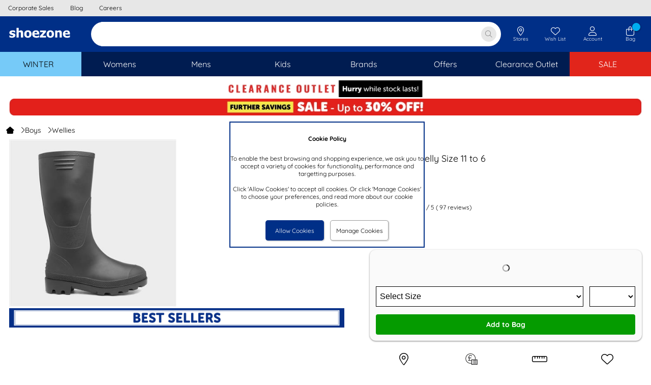

--- FILE ---
content_type: application/javascript
request_url: https://www.shoezone.com/Scripts/ResponsiveSite/Product2.min.20260113102418.js
body_size: 26402
content:
var jsShoeZone=jsShoeZone||[];jsShoeZone.Product2={addToBagPopupTimer:null,addToBagPopupTimer:null,adhocTimer:null,adhocTimerData:null,searchPostcode:"",lat:"",lon:"",searchType:"",lastSelectedSize:"",lastDelOptsPostcode:"",openNotifyMe:!1,ometriaProductRecommendations:[]};jsShoeZone.Product2.init=function(){var i,f,e,r,o,s,h,c,t,u,n;$("#addToBagBtn").hasClass("navy")&&window.LogEventForGA&&LogEventForGA("Product Page","Add to bag","Navy 10 Shown",1);$("#addToBagBtn").hasClass("green")&&window.LogEventForGA&&LogEventForGA("Product Page","Add to bag","Green Shown",1);jsShoeZone.Product2.OmetriaTracking=function(){var n,t;if(jsShoeZone.Utilities.cookieExistInString("ometria"))if(typeof ometria!="undefined"){n="";n=jsShoeZone.SiteMaster.ServerData?jsShoeZone.SiteMaster.ServerData.MapperStoreID:jsShoeZone.CheckoutMaster.ServerData.MapperStoreID;jsShoeZone.Utilities.ConsoleLog("Initialising Ometria - product "+jsShoeZone.Product2.ServerData.StyleCode+" - "+n);ometria.init("product",{pid:jsShoeZone.Product2.ServerData.StyleCode},n);jsShoeZone.Utilities.OmetriaBasketUpdate();try{jsShoeZone.Product2.ServerData.OmetriaProdRecInstance.toLowerCase()!="none"?(t={prodRecInstance:jsShoeZone.Product2.ServerData.OmetriaProdRecInstance,account:jsShoeZone.Product2.ServerData.OmetriaAccount,limit:10,theirProductIds:jsShoeZone.Product2.ServerData.OmetriaProdRecProductIds},jsShoeZone.Utilities.ConsoleLog("Ometria - getProductRecommendations - "+t.prodRecInstance),ometria.getProductRecommendations(t,jsShoeZone.Product2.ometriaPrdRecSuccess,jsShoeZone.Product2.ometriaPrdRecError)):jsShoeZone.Utilities.ConsoleLog("Ometria - getProductRecommendations - Not called no ProdRecInstance specified")}catch(i){jsShoeZone.Utilities.ConsoleLog("Ometria - getProductRecommendations - error - "+i)}}else jsShoeZone.Utilities.ConsoleLog("Ometria global object is not defined!")};jsShoeZone.Product2.OmetriaTracking();$("#productSelectedSize option").length==2&&(i=$("#productSelectedSize option").eq(1),i.data("available-qty")>0&&i.prop("selected",!0));jsShoeZone.Product2.ServerData.PreSelectSize!=""&&(f=$("#productSelectedSize option").filter(function(){return $(this).data("display-size")==jsShoeZone.Product2.ServerData.PreSelectSize}),f.prop("selected",!0));$(".mainImages").slick({dots:!1,arrows:!1,lazyLoad:"ondemand",infinite:!0,speed:400,slidesToShow:1,slidesToScroll:1,touchThreshold:250,swipe:!1,responsive:[{breakpoint:801,settings:{dots:!0,swipe:!0}}]});$(".zoomImages").slick({dots:!0,arrows:!1,lazyLoad:"ondemand",infinite:!0,speed:400,slidesToShow:1,slidesToScroll:1,touchThreshold:250,swipe:!0});$(".recentlyViewedImages").slick({dots:!1,arrows:!0,autoplay:!0,autoplaySpeed:4e3,speed:2e3,lazyLoad:"ondemand",slidesToShow:3,slidesToScroll:1,responsive:[{breakpoint:1025,settings:{slidesToShow:2,swipe:!0}},{breakpoint:641,settings:{slidesToShow:2,swipe:!0,dots:!0}}]});$(".mainImages").on("afterChange",function(n,t,i){$("#main-image-"+i).hasClass("hide")&&$("#main-image-"+i).removeClass("hide")});for(jsShoeZone.Product2.buildQtySelect(),$("#productSelectedSize").ddslick({embedCSS:!1,height:40,onSelected:function(n){jsShoeZone.Product2.selectSize(n.original)}}),$("#productOrderQty").ddslick({embedCSS:!1,height:40,onOpen:function(n,t){jsShoeZone.Utilities.ConsoleLog("onOpen height="+n+" top="+t)},onSelected:function(){jsShoeZone.Product2.PayPalMessaging();jsShoeZone.Product2.KlarnaMessaging();jsShoeZone.Product2.ClearpayMessaging()}}),$("#ccSelectedSize option").each(function(){var n=$(this).data("textsuffix1");n&&n!=""&&$(this).text($(this).text()+"   "+n)}),jsShoeZone.Product2.popupClose(),jsShoeZone.Product2.KlarnaMessaging(),jsShoeZone.Product2.ClearpayMessaging(),$("html").hasClass("xs")?jsShoeZone.Product2.SetClearpayMsgSize("xs"):jsShoeZone.Product2.SetClearpayMsgSize("sm"),jsShoeZone.Product2.ClearpayDynamicMessaging(),$("#overlay").click(function(n){$("#overlay").hasClass("showOverlay")||(n.preventDefault(),$("#overlay").removeClass("showOnProductPage"),$("#large-main-image").removeClass("show"),$("#image-rotator").removeClass("show"),$("#generic-popup").removeClass("show"),$("#add-to-bag-popup").removeClass("show"),$("#out-of-stock").removeClass("show"),$("#email-when-back-in-stock").removeClass("show"),$("#large-review-image").removeClass("show"),jsShoeZone.Product2.closeAddToBagCompleted(jsShoeZone.Product2.adhocTimerData),jsShoeZone.Product2.closeAddToBagPopup("overlay"),jsShoeZone.Product2.closeNotifyMePopup(),jsShoeZone.Product2.closeClickAndCollectPanel())}),e=function(){($("#overlay").hasClass("showOnProductPage")||$("#overlay").hasClass("popup--show"))&&($("#overlay").removeClass("showOnProductPage"),$("#large-main-image").removeClass("show"),$("#image-rotator").removeClass("show"),$("#generic-popup").removeClass("show"),$("#add-to-bag-popup").removeClass("show"),$("#out-of-stock").removeClass("show"),$("#email-when-back-in-stock").removeClass("show"),$("#large-review-image").removeClass("show"),jsShoeZone.Product2.closeAddToBagCompleted(jsShoeZone.Product2.adhocTimerData),jsShoeZone.Product2.closeAddToBagPopup("history"),jsShoeZone.Product2.closeNotifyMePopup(),jsShoeZone.Product2.closeClickAndCollectPanel(),jsShoeZone.Product2.closeSignInPopup());$("#menu").hasClass("on")&&($("#content-fixed").removeClass("off"),$("#menu").removeClass("on"),$("#content-shifting").removeClass("off"),$("#menu-mnu").removeClass("hide"),$("#menu-cross").addClass("hide"),$("#overlay").removeClass("popup--show"))},window.addEventListener("popstate",e),r=$("#_wishListIcon").parents(".icon-clickable"),jsShoeZone.Product2.ServerData.InWishList?($("#_wishListIcon").removeClass("fal").addClass("fa"),$("#_wishListText").text("In WishList"),r.hover(function(){$("#_wishListText").text("Remove from Wishlist");$("#_wishListIcon").removeClass("fa").addClass("fal")},function(){$("#_wishListText").text("In Wishlist");$("#_wishListIcon").removeClass("fal").addClass("fa")})):r.hover(function(){$("#_wishListText").text("Add to Wishlist");$("#_wishListIcon").removeClass("fal").addClass("fa")},function(){$("#_wishListText").text("Add to Wishlist");$("#_wishListIcon").removeClass("fa").addClass("fal")}),jsShoeZone.Product2.ServerData.EnableStoreFind=="0"||jsShoeZone.Product2.ServerData.StaffCustomer==1||(o=$("#_CandCIcon").parents(".icon-clickable"),o.hover(function(){$("#_CandCIcon").removeClass("fal").addClass("fa")},function(){$("#_CandCIcon").removeClass("fa").addClass("fal")})),s=$("#_sizeGuideIcon").parents(".icon-clickable"),s.hover(function(){$("#_sizeGuideIcon").removeClass("fal").addClass("fa")},function(){$("#_sizeGuideIcon").removeClass("fa").addClass("fal")}),h=$("#hidInfoTypes").val(),jsShoeZone.Product2.InfoTypes=h.split("|"),jsShoeZone.Product2.getShoeCare("1"),jsShoeZone.Product2.getDeliveryOptions(),c=jsShoeZone.Product2.ServerData.ImageVersion==0?3:jsShoeZone.Product2.ServerData.ImageVersion==3?4:jsShoeZone.Product2.ServerData.ImageVersion==1?5:6,t=0;t<c;t++)jsShoeZone.Product2.imageZoom($("#zoom-"+t)[0]);jsShoeZone.Product2.ServerData.StockAvailabilityEvent!=""&&window.LogEventForGA&&eval(jsShoeZone.Product2.ServerData.StockAvailabilityEvent);u=jsShoeZone.Utilities.stringBuilder();u.append("{'productID':'"+jsShoeZone.Product2.ServerData.StyleCode+"','price': "+jsShoeZone.Product2.ServerData.Price+"}");jsShoeZone.Utilities.SendGA4Event_Server("view_item",u.toString());jsShoeZone.Product2.ServerData.ReviewFound==1&&jsShoeZone.Product2.ServerData.ReviewID>0&&($("#divContentReviews").css("display","block"),$(".reviewImages").hasClass("slick-initialized")==!1&&jsShoeZone.Product2.reviewImagesSlick(),(window.matchMedia("(max-width: 64em)").matches||window.matchMedia("(min-width: 50em)").matches)&&(n=$("#hdrMain").height()+$(".menu2").height(),$("html, body").animate({scrollTop:$("#divContentReviews").offset().top-n},1e3)),(window.matchMedia("(max-width: 50em)").matches||window.matchMedia("(min-width: 40em)").matches)&&(n=$("#hdrMain").height()+50,$("html, body").animate({scrollTop:$("#divContentReviews").offset().top-n},1e3)),(window.matchMedia("(max-width: 40em)").matches||window.matchMedia("(min-width: 29em)").matches)&&(n=$("#hdrMain").height()+$(".searchContainer").height(),$("html, body").animate({scrollTop:$("#divContentReviews").offset().top-n},1e3)));jsShoeZone.Signin.init();jsShoeZone.Product2.ProcessGoogleLocalInventoryCustomer()};jsShoeZone.DocumentReadyFunctions.Add("=Product2",jsShoeZone.Product2.init);jsShoeZone.Product2.imageZoom=function(n){function s(n){(n.type=="mousedown"||n.type=="touchstart"&&n.touches.length===2)&&(requestAnimationFrame(a),n.preventDefault())}function h(t){if(t.type=="mouseleave"){if(event.clientY<=0){window.scrollBy(0,-100);return}if(t.clientY>=window.innerHeight){window.scrollBy(0,100);return}if(event.clientX<=0)return;if(event.clientX>=$(n).width())return}clearTimeout(r);cancelAnimationFrame(o);i=0;u=!1;f=!1;$(n).find("img").css({transform:"","transform-origin":""})}function c(t){if(u&&t.stopPropagation(),f)if(t.type=="mousemove")l(t),$(n).find("img").css({"transform-origin":(t.pageX-$(n).offset().left)/$(n).width()*100+"% "+(t.pageY-$(n).offset().top)/$(n).height()*100+"%"});else if(t.type=="touchmove"){var i=t.touches[0].pageX,r=t.touches[0].pageY;l(t);$(n).find("img").css({"transform-origin":(i-$(n).offset().left)/$(n).width()*100+"% "+(r-$(n).offset().top)/$(n).height()*100+"%"})}}function p(t){f=!0;$(n).find("img").css({"transform-origin":(t.pageX-$(n).offset().left)/$(n).width()*100+"% "+(t.pageY-$(n).offset().top)/$(n).height()*100+"%"});$(n).find("img").css({transform:"scale(2)"});window.LogEventForGA&&LogEventForGA("Product","Zoom Image Triggered","",1);e=!1}function l(){function st(){var e=window.pageXOffset,o=window.pageYOffset,w=o>0,rt,c,a,r;w=o>it;rt=o<h;c=e>0;c=e>tt;a=e<s;c=!1;a=!1;var n=e,i=o,l=10;return k&&c?(r=(y-f)/t,n=n-l*r):d&&a&&(r=(f-b)/t,n=n+l*r),g&&w?(jsShoeZone.Utilities.ConsoleLog("scrolling up"),r=(v-u)/t,i=i-l*r):nt&&rt&&(jsShoeZone.Utilities.ConsoleLog("scrolling down"),r=(u-p)/t,i=i+l*r),n=Math.max(0,Math.min(s,n)),i=Math.max(0,Math.min(h,i)),n!==e||i!==o?(window.scrollTo(n,i),!0):!1}var o=0,c=0,tt,it,ft,et;$(n).attr("id").indexOf("main-zoom-")==0&&(o=82);$(n).attr("id").indexOf("zoom-")==0&&(c=37);var f=event.clientX,u=event.clientY,l=document.documentElement.clientWidth,a=document.documentElement.clientHeight,v=t+o,y=t,p=a-t,b=l-t,k=f<y,d=f>b,g=u<v,nt=u>p;if(!(k||d||g||nt)){clearTimeout(r);return}var rt=Math.max(document.body.scrollWidth,document.body.offsetWidth,document.body.clientWidth,document.documentElement.scrollWidth,document.documentElement.offsetWidth,document.documentElement.clientWidth),ut=Math.max(document.body.scrollHeight,document.body.offsetHeight,document.body.clientHeight,document.documentElement.scrollHeight,document.documentElement.offsetHeight,document.documentElement.clientHeight),s=rt-l,h=ut-a,i=w(n);s=i.elementPosition.right;h=i.elementPosition.bottom-(i.windowPosition.bottom-i.windowPosition.top);tt=i.elementPosition.left;it=i.elementPosition.top-c-o;e==!1&&(e=!0,ft=window.pageXOffset,et=window.pageYOffset);jsShoeZone.Utilities.ConsoleLog("viewportY: "+u),function ot(){clearTimeout(r);st()&&(r=setTimeout(ot,30))}()}function w(n){var r=$(window).scrollLeft(),u=$(window).scrollTop(),l=$(window).width(),a=$(window).height(),t={left:r,top:u,right:r+l,bottom:u+a},f=$(n).offset().left,e=$(n).offset().top,o=$(n).width(),s=$(n).height(),i={left:f,top:e,right:f+o,bottom:e+s},h=f-r,c=e-u,v=h+o,y=c+s;return{left:h,top:c,right:v,bottom:y,windowPosition:t,elementPosition:i,insideViewport:t.left<i.right&&t.right>i.left&&t.top<i.bottom&&t.bottom>i.top}}function a(){i<y?(o=requestAnimationFrame(a),i++,i>10&&(u=!0)):jsShoeZone.SiteMaster.width>800&&n.dispatchEvent(v)}var o,i=0,u=!1,f=!1,v=new CustomEvent("pressHold"),y=25,t=50,r=null,e=!1;n.addEventListener("mousedown",s,!1);n.addEventListener("touchstart",s,!1);n.addEventListener("mouseup",h,!1);n.addEventListener("touchend",h,!1);n.addEventListener("mousemove",c,!1);n.addEventListener("touchmove",c,!1);n.addEventListener("pressHold",p,!1)};jsShoeZone.Product2.setDefaultMainImage=function(){var n=$(".mainImages");n[0].slick&&n[0].slick.slickGoTo(0,!0)};jsShoeZone.Product2.setLargeMainImage=function(n){if(!(jsShoeZone.SiteMaster.width<=800)&&jsShoeZone.Product2.ServerData.MainImages.length!=3){$("#image-magnifier").removeClass("show");$("#magnify-area").removeClass("show");jsShoeZone.Product2.showLargeMainImage(null,1200,1200);jsShoeZone.Product2.popupOpenHandler();var t=$(".zoomImages");t[0].slick.slickGoTo(n,!0);window.LogEventForGA&&LogEventForGA("Product","View Large Image Clicked","",1)}};jsShoeZone.Product2.showLargeMainImage=function(){$("#image-magnifier").removeClass("show");$("#magnify-area").removeClass("show");$("#overlay").addClass("showOnProductPage");$("#large-main-image").addClass("show");jsShoeZone.Product2.PositionCentreScreen($("#large-main-image"),window.innerWidth,window.innerHeight)};jsShoeZone.Product2.setLargeReviewImage=function(n,t){var i,r;$("#large-review-image").html("");$("#large-review-image").removeClass("slick-initialized");$("#large-review-image").removeClass("slick-slider");i=jsShoeZone.Product2.buildLargeReviewImageHTML(t);jsShoeZone.Product2.showLargeReviewImage(null,1200,1200);jsShoeZone.Product2.popupOpenHandler();i&&(r=$(".largeReviewImages"),r[0].slick.slickGoTo(n,!0))};jsShoeZone.Product2.buildLargeReviewImageHTML=function(n){var e=jsShoeZone.Product2.ServerData.DefaultImageSrc,f=jsShoeZone.Product2.ServerData.ReviewMainImagesPath,r=jsShoeZone.Product2.ServerData.ReviewMainImages.split("|").filter(function(t){return t.indexOf(n)>-1}),u="",i,t;if(r.length==1)return i=r[0].split(","),t=f,t=t.replace("{0}",i[0]),t=t.replace("{1}",i[1]),t=t.replace("{2}",i[2]),t=t.replace("{3}",i[3]),u='<div id="review-0"><div class="cc1"><div class="cc2"><div class="cc3"><div id="review-image-large-corner-container"><div id="review-image-large-corner-corner" class="popup-close pointer"><i class="fal fa-times fa-2x"><\/i><\/div><img id="review-image-0" style="margin-top:2rem;" src="'+t+'" alt="0" title="0" /><\/div><\/div><\/div><\/div><\/div>',$("#large-review-image").html(u),$("#large-review-image").addClass("largeReviewImages"),$("#large-review-image").addClass("border-primary-colour"),jsShoeZone.Product2.popupClose(),!1;for(let n=0;n<r.length;n++)i=r[n].split(","),t=f,t=t.replace("{0}",i[0]),t=t.replace("{1}",i[1]),t=t.replace("{2}",i[2]),t=t.replace("{3}",i[3]),u+='<div id="review-'+n+'"><div class="cc1"><div class="cc2"><div class="cc3"><div id="review-image-large-corner-container"><div id="review-image-large-corner-corner" class="popup-close pointer"><i class="fal fa-times fa-2x"><\/i><\/div><img id="review-image-'+n+'" style="margin-top:2rem;" src="'+e+'" data-lazy="'+t+'" alt="'+n+'" title="'+n+'" /><\/div><\/div><\/div><\/div><\/div>';return $("#large-review-image").html(u),jsShoeZone.Product2.popupClose($("#large-review-image")[0]),$("#large-review-image").addClass("largeReviewImages"),$("#large-review-image").addClass("border-primary-colour"),$(".largeReviewImages").slick({dots:!0,arrows:!1,lazyLoad:"ondemand",infinite:!0,speed:400,slidesToShow:1,slidesToScroll:1,touchThreshold:250,swipe:!0}),!0};jsShoeZone.Product2.showLargeReviewImage=function(){$("#overlay").addClass("showOnProductPage");$("#large-review-image").addClass("show");jsShoeZone.Product2.PositionCentreScreen($("#large-review-image"),window.innerWidth,window.innerHeight)};jsShoeZone.getCookie=function(n){for(var t,r=n+"=",u=document.cookie.split(";"),i=0;i<u.length;i++){for(t=u[i];t.charAt(0)==" ";)t=t.substring(1,t.length);if(t.indexOf(r)==0)return t.substring(r.length,t.length)}return null};jsShoeZone.Product2.buildQtySelect=function(){var t,i,n;if(jsShoeZone.Product2.ServerData){if(t=$("#productOrderQty").val(),t==null?t=1:t>jsShoeZone.Product2.ServerData.CurrentMaxOrderQty&&(t=jsShoeZone.Product2.ServerData.CurrentMaxOrderQty),$("#productOrderQty").empty(),i=jsShoeZone.Utilities.stringBuilder(),jsShoeZone.Product2.ServerData.CurrentMaxOrderQty>0)for(n=1;n<jsShoeZone.Product2.ServerData.CurrentMaxOrderQty+1;n++)i.append('<option value="'+n+'"'+(n==t?' selected="selected"':"")+'data-selectedtext="Qty '+n+'">'+n+"<\/option>");else i.append('<option value="1" selected="selected" data-selectedtext="Qty 1">1<\/option>');$("#productOrderQty").append(i.toString());jsShoeZone.Product2.ServerData.OOS&&$("#productOrderQty").prop("disabled",!0)}};jsShoeZone.Product2.selectSize=function(n){var t=n.children("option:selected"),i="jsShoeZone.Product2.notifyMe(";t.data("available-qty")>0||t.val()==""?($("#addToBagBtn").removeClass("hide"),$("#notifyMeBtn").addClass("hide"),$("#notAvailBtn").addClass("hide"),window.LogEventForGA&&t.val()!=""&&LogEventForGA("Product","Size Selected With "+(t.data("available-qty")<10?"Low ":"")+"Stock",t.val()+" | "+t.data("available-qty"),1)):t.data("texticononclick")&&t.data("texticononclick").substr(0,i.length)==i?($("#addToBagBtn").addClass("hide"),$("#notifyMeBtn").removeClass("hide"),$("#notAvailBtn").addClass("hide"),window.LogEventForGA&&LogEventForGA("Product","Size Selected With No Stock",t.val()+" | Back In Stock Soon",1)):($("#addToBagBtn").addClass("hide"),$("#notifyMeBtn").addClass("hide"),$("#notAvailBtn").removeClass("hide"),window.LogEventForGA&&LogEventForGA("Product","Size Selected With No Stock",t.val()+" | Checking Store Stock",1));jsShoeZone.Product2.ServerData.CurrentMaxOrderQty=t.data("available-qty")<=jsShoeZone.Product2.ServerData.DefaultMaxOrderQty?t.data("available-qty"):jsShoeZone.Product2.ServerData.DefaultMaxOrderQty;$("#productOrderQty").ddslick("destroy");jsShoeZone.Product2.buildQtySelect();$("#productOrderQty").ddslick({embedCSS:!1,height:40,onOpen:function(n,t,i){if(n){var r=t+i-$("#content-fixed").height();r>0?$("#content-fixed").css("margin-bottom",r+"px"):$("#content-fixed").css("margin-bottom","")}else $("#content-fixed").css("margin-bottom","")},onSelected:function(){jsShoeZone.Product2.PayPalMessaging();jsShoeZone.Product2.KlarnaMessaging();jsShoeZone.Product2.ClearpayMessaging()}})};jsShoeZone.Product2.addToBag=function(){var t=$("#productSelectedSize").ddslick("originalSelectedOption"),i=t?t.val():$("#productSelectedSize").children("option:selected").val(),r=$('input[name="productOrderQty"]')?$('input[name="productOrderQty"]').val():$("#productOrderQty").val(),f=t?t.data("display-size"):$("#productSelectedSize").children("option:selected").data("display-size"),u=t?t.data("available-qty"):$("#productSelectedSize").children("option:selected").data("available-qty"),n;if(i==""){jsShoeZone.Utilities.jAlert("Please select the required size first.");return}u>0&&(window.LogEventForGA&&LogEventForGA("Product","Add to bag",i+"|"+r+"|"+u,1),jsShoeZone.Utilities.cookieExistInString("facebook")&&jsShoeZone.Product2.ServerData.FBTracking&&(n={},n.content_ids=[],n.content_ids[0]=i+"",n.content_type="product",n.value=parseFloat(jsShoeZone.Product2.ServerData.Price),n.currency=jsShoeZone.SiteMaster.ServerData.IsROI==!0?"EUR":"GBP",fbq("track","AddToCart",n)),jsShoeZone.Product2.serverAddToBag(i,r,f))};jsShoeZone.Product2.addToBagFromStoreStock=function(n,t,i){var u=$("#ccSelectedSize").children("option:selected").val(),f=$('input[name="productOrderQty"]')?$('input[name="productOrderQty"]').val():$("#productOrderQty").val(),e=$("#ccSelectedSize").children("option:selected").data("display-size"),r;u==""?jsShoeZone.Utilities.jAlert("Please select the required size first."):f<=0?jsShoeZone.Utilities.jAlert("Please select the required quantity."):(jsShoeZone.Product2.openNotifyMe&&(jsShoeZone.Product2.openNotifyMe=!1),t=="Click & Collect"?window.LogEventForGA&&LogEventForGA("Product","Local store click & collect",n+"|"+u+"|"+f,1):t=="Collect In Store"&&window.LogEventForGA&&LogEventForGA("Product","Local store collect from store",n+"|"+u+"|"+f,1),jsShoeZone.Utilities.cookieExistInString("facebook")&&jsShoeZone.Product2.ServerData.FBTracking&&(r={},r.content_ids=[],r.content_ids[0]=u+"",r.content_type="product",r.value=parseFloat(jsShoeZone.Product2.ServerData.Price),r.currency=jsShoeZone.SiteMaster.ServerData.IsROI==!0?"EUR":"GBP",fbq("track","AddToCart",r)),$("#productSelectedSize").ddslick("select",{id:u}),jsShoeZone.Product2.serverAddToBag(u,f,e,n,i))};jsShoeZone.Product2.addShoeCareToBag=function(n,t,i,r,u,f,e,o){var s,h;if($(n).data("available-qty")<=0){jsShoeZone.Utilities.jAlert("This shoe care product is out-of-stock!");return}window.LogEventForGA&&LogEventForGA("Product","Shoecare Add to bag",i+"|"+r,1);jsShoeZone.Utilities.cookieExistInString("facebook")&&jsShoeZone.Product2.ServerData.FBTracking&&(s={},s.content_ids=[],s.content_ids[0]=i+"",s.content_type="product",s.value=parseFloat(u),s.currency=jsShoeZone.SiteMaster.ServerData.IsROI==!0?"EUR":"GBP",fbq("track","AddToCart",s));h='{ "id": "'+i+'", "qty": "'+r+'", "deldet": "", "pNodeId": "-1", "bNodeId": "-1"}';$.ajax({type:"POST",url:jsShoeZone.SiteMaster.ServerData.BaseUrl+"/Product2.aspx/AddToBag",data:h,contentType:"application/json; charset=utf-8",dataType:"json",beforeSend:function(){$(n).find("._Inactive").addClass("hide");$(n).find("._Active").removeClass("hide")},success:function(s){var h,c;if($.isNumeric(s.d)){jsShoeZone.SiteMaster.setBasketItemCountText(s.d);jsShoeZone.SiteHeader.getShoppingBag();jsShoeZone.Product2.showAddToBagPopup(r,i,f,e,o,!0);h=$(n).data("available-qty");h=h-r;$(n).data("available-qty",h);$(n).attr("data-available-qty",h);c=parseInt($("#_prod_sc_"+i).text()=="Add to Bag"?"0":$("#_prod_sc_"+i).text());c=c+r;$(n).find("._Inactive").removeClass("hide");$(n).find("._Active").addClass("hide");jsShoeZone.Utilities.cookieExistInString("ometria")&&(typeof ometria!="undefined"?(jsShoeZone.Utilities.ConsoleLog("Ometria - trackAddToBasket - "+t+" - "+r),ometria.trackAddToBasket(t,r),jsShoeZone.Utilities.OmetriaBasketUpdate()):jsShoeZone.Utilities.ConsoleLog("Ometria global object is not defined!"));try{var l={productSizeID:String(i),quantity:Number(r),price:Number(u)},a=JSON.stringify(l),v=a.replace(/\\/g,"\\\\").replace(/"/g,'\\"');jsShoeZone.Utilities.SendGA4Event_Server("add_to_cart",v)}catch(y){}}else jsShoeZone.Utilities.jAlert(s.d)}})};jsShoeZone.Product2.serverAddToBag=function(n,t,i,r,u){$("#addToBagBtn").hasClass("navy")&&window.LogEventForGA&&LogEventForGA("Product Page","Add to bag","Navy 10 Clicked",1);$("#addToBagBtn").hasClass("green")&&window.LogEventForGA&&LogEventForGA("Product Page","Add to bag","Green Clicked",1);var f=jsShoeZone.Product2.DeliveryDetails(r),e='{ "id": "'+n+'", "qty": "'+t+'", "deldet": "'+f+'", "pNodeId": "'+jsShoeZone.Product2.ServerData.PNodeId+'", "bNodeId": "'+jsShoeZone.Product2.ServerData.BNodeId+'"}';$.ajax({type:"POST",url:jsShoeZone.SiteMaster.ServerData.BaseUrl+"/Product2.aspx/AddToBag",data:e,contentType:"application/json; charset=utf-8",dataType:"json",beforeSend:function(){typeof r=="undefined"?($("#addToBagBtn").find("._Inactive").addClass("hide"),$("#addToBagBtn").find("._Active").removeClass("hide")):($("#ccAddToBagBtn_"+r).find("._Inactive").addClass("hide"),$("#ccAddToBagBtn_"+r).find("._Active").removeClass("hide"))},success:function(f){var l,e,o,s,h,c;$.isNumeric(f.d)?(jsShoeZone.SiteMaster.setBasketItemCountText(f.d),jsShoeZone.SiteHeader.getShoppingBag(),jsShoeZone.Product2.showAddToBagPopup(t,i),typeof r=="undefined"?jsShoeZone.Product2.showAddToBagCompleted($("#addToBagBtn")[0]):jsShoeZone.Product2.showAddToBagCompleted($("#ccAddToBagBtn_"+r)[0]),l=$("#productSelectedSize").ddslick("originalSelectedOption"),l?($("#productSelectedSize").ddslick("destroy"),e=$("#productSelectedSize").children("option:selected").data("available-qty"),u!="CollectFromStore"&&(e=e-t,$("#productSelectedSize").children("option:selected").data("available-qty",e),$("#productSelectedSize").children("option:selected").attr("data-available-qty",e),e<10&&(e>0?$("#productSelectedSize").children("option:selected").attr("data-textsuffix2"," Only "+e+" left!"):($("#productSelectedSize").children("option:selected").attr("data-textsuffix2",""),$("#productSelectedSize").children("option:selected").attr("data-texticon","fal fa-info-circle"),$("#productSelectedSize").children("option:selected").attr("data-textclass","unavailableSize"))))):(e=$("#productSelectedSize").children("option:selected").data("available-qty"),u!="CollectFromStore"&&(e=e-t,$("#productSelectedSize").children("option:selected").data("available-qty",e),$("#productSelectedSize").children("option:selected").attr("data-available-qty",e),e<10&&(o=$("#productSelectedSize").children("option:selected").text().indexOf(" Only"),e>0?o==-1?$("#productSelectedSize").children("option:selected").text($("#productSelectedSize").children("option:selected").text()+" Only"+e+" left!"):$("#productSelectedSize").children("option:selected").text($("#productSelectedSize").children("option:selected").text().substring(0,o)+" Only"+e+" left!"):(o>-1&&$("#productSelectedSize").children("option:selected").text($("#productSelectedSize").children("option:selected").text().substring(0,o)),$("#productSelectedSize").children("option:selected").addClass("unavailableSize"))))),s=jsShoeZone.Product2.ServerData.MaxOrderQty-Number(f.d),s<0&&(s=0),h=0,$("#productSelectedSize option").each(function(){var n=$(this).data("available-qty");n>h&&(h=n)}),jsShoeZone.Product2.ServerData.DefaultMaxOrderQty=h>s?s:h,u!="CollectFromStore"&&(jsShoeZone.Product2.ServerData.CurrentMaxOrderQty-=t),$("#productSelectedSize").ddslick({embedCSS:!1,height:40,onSelected:function(n){jsShoeZone.Product2.selectSize(n.original)}}),$('input[name="productOrderQty"]')?$("#productOrderQty").ddslick("select",{index:0}):$("#productOrderQty").val(1),jsShoeZone.Utilities.cookieExistInString("ometria")&&(typeof ometria!="undefined"?(jsShoeZone.Utilities.ConsoleLog("Ometria - trackAddToBasket - "+jsShoeZone.Product2.ServerData.StyleCode+" - "+t),ometria.trackAddToBasket(jsShoeZone.Product2.ServerData.StyleCode,t),jsShoeZone.Utilities.OmetriaBasketUpdate()):jsShoeZone.Utilities.ConsoleLog("Ometria global object is not defined!")),c=jsShoeZone.Utilities.stringBuilder(),c.append("{'productSizeID':'"+n+"', 'quantity':"+t+", 'price':"+jsShoeZone.Product2.ServerData.PriceToday+"}"),jsShoeZone.Utilities.SendGA4Event_Server("add_to_cart",c.toString())):jsShoeZone.Utilities.jAlert(f.d)}})};jsShoeZone.Product2.DeliveryDetails=function(n){var i=jsShoeZone.Utilities.stringBuilder(),t;return typeof n!="undefined"&&n!=""?(t=$("input[id=_prod_"+n+"]"),i.append("{'search-postcode':'"+jsShoeZone.Product2.searchPostcode+"','search-longitude':'"+jsShoeZone.Product2.lon+"','search-latitude':'"+jsShoeZone.Product2.lat+"','sel-del-method':'"+$(t).attr("data-del-method")+"','sel-storeno':'"+$(t).attr("data-storeno")+"','sel-price':'"+$(t).attr("data-price")+"','sel-pick-date':'"+$(t).attr("data-pick-date")+"','sel-del-date':'"+$(t).attr("data-del-date")+"','sel-dest-type':'"+$(t).attr("data-dest-type")+"','sel-del-text':'"+$(t).attr("data-del-text")+"','sel-del-info':'"+$(t).attr("data-del-info")+"','sel-del-stocksrc':'"+$(t).attr("data-del-stocksrc")+"','sel-del-ccstatus':'"+$(t).attr("data-del-ccstatus")+"','sel-del-countrycode':'"+$(t).attr("data-del-countrycode")+"','sel-storename':'"+jsShoeZone.Utilities.escapeJsonQuotes($(t).attr("data-storename"))+"','sel-del-address':'"+jsShoeZone.Utilities.escapeJsonQuotes($(t).attr("data-del-address"))+"','sel-del-postcode':'"+$(t).attr("data-del-postcode")+"','sel-del-openingtimes':'"+$(t).attr("data-del-openingtimes")+"','sel-del-telephone':'"+$(t).attr("data-del-telephone")+"','sel-del-distance':'"+$(t).attr("data-del-distance")+"'}")):i.append(""),i.toString()};jsShoeZone.Product2.fetchAddToBagRecommendedProducts=function(){return new Promise(n=>{if(jsShoeZone.Product2.ometriaProductRecommendations.length>0){n(jsShoeZone.Product2.ometriaProductRecommendations);return}$.ajax({type:"POST",url:jsShoeZone.SiteMaster.ServerData.BaseUrl+"/Product2.aspx/GetRecommendedProductsFromAPI",contentType:"application/json; charset=utf-8",dataType:"json",success:function(t){if(!t.d){jsShoeZone.Product2.destroyAndRemoveSlider();n([]);return}try{const r=JSON.parse(t.d),i=JSON.parse(r.Content);r.IsSuccessful&&i.length>0?(jsShoeZone.Product2.ometriaProductRecommendations=i,n(i)):(jsShoeZone.Product2.showAddToBagError(),console.log("No recommendations found"),n([]))}catch(i){console.log("Failed to parse recommendations:",i);jsShoeZone.Product2.showAddToBagError();n([])}}})})};jsShoeZone.Product2.showAddToBagError=function(){let n=!1;return function(){if(!n){const t=$("#add-to-bag-slider");if(t.length){t.hasClass("slick-initialized")&&t.slick("unslick");const i=t.find("h2");i.hide();n=!0}}}}();jsShoeZone.Product2.GetAddToBagSlickSettings=function(n=false){return{slidesToShow:1,slidesToScroll:1,dots:!0,arrows:!0,prevArrow:n?`<button class="shoelace btn lg transparent icon chevron-left skeleton-loader" type="button" aria-label="slide left"></button>`:`<button class="shoelace btn lg transparent icon chevron-left" type="button" aria-label="slide left"><i class="fa-regular fa-chevron-left" aria-hidden="true"></i></button>`,nextArrow:n?`<button class="shoelace btn lg transparent icon chevron-right skeleton-loader" type="button" aria-label="slide right"></button>`:`<button class="shoelace btn lg transparent icon chevron-right" type="button" aria-label="slide right"><i class="fa-regular fa-chevron-right" aria-hidden="true"></i></button>`,variableWidth:!0,draggable:!0,autoplay:!0,infinite:!0,pauseOnHover:!0,lazyLoad:"ondemand",centerMode:!1,responsive:[{breakpoint:901,settings:{slidesToShow:2,slidesToScroll:2,variableWidth:!0,infinite:!0,autoplay:!1,arrows:!1,centerMode:!1}}]}};jsShoeZone.Product2.createAddToBagRecommendedProductCard=function(n){const r=$(".product-slider"),t=$("<div>");let i=0;n.forEach(n=>{const r=$("<a>",{href:jsShoeZone.SiteMaster.ServerData.BaseUrl+"/Products/"+n.PageUrl,"class":"product-link"});r.attr({onclick:`jsShoeZone.Product2.logAddToBagRecommendedClick('${n.Id}', '${i}', this.href); return false;`});const e=$("<div>",{"class":"product-card"}),u=$("<div>",{"class":"image-container"}),s=$("<img>",{"class":"product-card-image","data-lazy":jsShoeZone.SiteMaster.ServerData.BaseUrl+n.ImageUrl,alt:`Product ${n.Id}`});if(n.promoImageUrl){const t=$("<img>",{"class":"product-card-promo","data-lazy":jsShoeZone.SiteMaster.ServerData.BaseUrl+n.PromoUrl,alt:"Promotion"});u.append(t)}u.append(s);const o=$("<div>",{"class":"product-card-info-container"}),h=$("<p>",{"class":"product-name",text:n.Name}),f=$("<div>",{"class":"product-price-container"});if(n.CurrentPrice&&n.WasPrice!=="0"){const t=$("<p>",{"class":"product-now-price",html:`&pound;${n.CurrentPrice}`}),i=$("<p>",{"class":"product-was-price",html:`&pound;${n.WasPrice}`});f.append(t).append(i)}else{const t=$("<p>",{"class":"product-price",html:`&pound;${n.CurrentPrice}`});f.append(t)}o.append(h).append(f);e.append(u).append(o);r.append(e);t.append(r);i++});r.empty().append(t.children())};jsShoeZone.Product2.logAddToBagRecommendedClick=function(n,t,i){window.LogEventForGA&&LogEventForGA("AddToBag","addToBag",`ATB-product:${n},index:${t}`,"click");window.location.href=i};jsShoeZone.Product2.showAddToBagPopup=function(n,t){typeof zE!="undefined"&&zE("messenger","hide");var r=jsShoeZone.Product2.ServerData.ProductDescription,u=jsShoeZone.Product2.ServerData.FormattedPriceToday,i=jsShoeZone.Product2.ServerData.ThumbnailImages[0],f=!1;arguments.length>2&&(r=arguments[2]);arguments.length>3&&(u=arguments[3]);arguments.length>4&&(i=arguments[4]);arguments.length>5&&(f=arguments[5]);f===!1&&$("#checkout-now-text").length?($("#checkout-now-text").removeClass("hide"),window.LogEventForGA&&LogEventForGA("AddToBag","addToBag",`ATB-UrgencyMessageShow`,"true")):window.LogEventForGA&&LogEventForGA("AddToBag","addToBag",`ATB-UrgencyMessageHide`,"false");$("#add-to-bag-product-descr").html(r);$("#add-to-bag-price").html(u);$("#add-to-bag-image").attr("data-src",i);$("#add-to-bag-image").attr("src")!==jsShoeZone.Product2.ServerData.DefaultImageSrc&&$("#add-to-bag-image").attr("src",i);$(".product-slider").hasClass("slick-initialized")&&$(".product-slider").slick("unslick");$(".product-slider").slick(jsShoeZone.Product2.GetAddToBagSlickSettings(!0));n=="1"?$("#add-to-bag-popup-qty-title").html(n+" item added"):$("#add-to-bag-popup-qty-title").html(n+" items added");$("#add-to-bag-popup-qty").html(n);$("#add-to-bag-popup-size").html("Size "+t);$("#overlay").addClass("popup--show");$("#add-to-bag-popup").addClass("show");jsShoeZone.SiteMaster.basketShudder();jsShoeZone.Product2.fetchAddToBagRecommendedProducts(jsShoeZone.Product2.ServerData[""]).then(function(n){$(".product-slider").hasClass("slick-initialized")&&$(".product-slider").slick("unslick");jsShoeZone.Product2.createAddToBagRecommendedProductCard(n);$(".product-card").css("opacity","0");var t=$(".product-slider");t.length&&(t.slick(jsShoeZone.Product2.GetAddToBagSlickSettings(!1)),$(".product-card").animate({opacity:1},300))}).catch(function(n){console.error("Failed to fetch recommended products:",n);var t=$(".product-slider");t.hasClass("slick-initialized")&&t.slick("unslick")})};jsShoeZone.Product2.closeAddToBagPopup=function(n="unknown"){return typeof zE!="undefined"&&zE("messenger","show"),$("#checkout-now-text").length&&$("#checkout-now-text").addClass("hide"),window.LogEventForGA&&LogEventForGA("AddToBag","addToBag",`ATB-${n}-close`,"click"),$("#overlay").removeClass("popup--show"),$("#add-to-bag-popup").removeClass("show"),!1};jsShoeZone.Product2.handleCheckoutButtonClick=function(n,t){return window.LogEventForGA&&LogEventForGA("AddToBag","addToBag","ATB-checkout-close","click"),jsShoeZone.redirect(n,t),!1};jsShoeZone.Product2.showAddToBagCompleted=function(n){jsShoeZone.Product2.adhocTimerData=n;$(n).attr("id")==="addToBagBtn"?($(n).find("._Inactive").removeClass("hide").text("Completed"),$(n).find("._Active").addClass("hide"),jsShoeZone.Product2.adhocTimer=setInterval("jsShoeZone.Product2.closeAddToBagCompleted(jsShoeZone.Product2.adhocTimerData);",4e3)):($(n).find("._Inactive").removeClass("hide").text("Completed"),$(n).find("._Active").addClass("hide"),jsShoeZone.Product2.adhocTimer=setInterval("jsShoeZone.Product2.closeAddToBagCompleted(jsShoeZone.Product2.adhocTimerData);",1e3))};jsShoeZone.Product2.closeAddToBagCompleted=function(n){$(n).attr("id")==="addToBagBtn"?$(n).find("._Inactive").text("Add to Bag"):jsShoeZone.Product2.closeClickAndCollectPanel();jsShoeZone.Product2.adhocTimerData=null;clearInterval(jsShoeZone.Product2.adhocTimer)};jsShoeZone.Product2.popupOpenHandler=function(){history&&(history.state==null?(history.replaceState&&history.replaceState("PopupClose",null,window.location.href),history.pushState&&history.pushState("PopupOpen",null,window.location.href)):history.state!="PopupOpen"&&history.pushState&&history.pushState("PopupOpen",null,window.location.href))};jsShoeZone.Product2.PositionCentreScreen=function(n,t,i){var r=t,u=i,s=$(window).scrollTop(),h=$(window).scrollLeft(),f=$(window).width(),c=$(window).height(),e=(f-r)/2+h,o=u>0?(c-u)/2+s:30,t="";f<r&&(e=0,n.css("left")=="0px"&&(t=$("#content-shifting").width()+"px"));n.css("left")!="0px"?n.css("top",o+"px").css("width",t):n.css("top",o+"px").css("left",e+"px").css("width",t)};jsShoeZone.Product2.notifyMe=function(n){var t,i,r;$(n).find("._Inactive").addClass("hide");$(n).find("._Active").removeClass("hide");t="";arguments.length>1&&(t=arguments[1]);t==""?(i=$("#productSelectedSize").ddslick("originalSelectedOption"),r=i?i.data("display-size"):$("#productSelectedSize").children("option:selected").data("display-size"),jsShoeZone.Product2.showNotifyMePopup(r)):jsShoeZone.Product2.showNotifyMePopup(t)};jsShoeZone.Product2.showNotifyMePopup=function(n){$("#notify-me-popup-message").html("We'll notify you via email when this item is available.");$("#notify-me-popup-size").html(n);$("#overlay").addClass("popup--show");$("#notify-me-popup").addClass("show");jsShoeZone.Product2.PositionCentreScreen($("#notify-me-popup"),$("#notify-me-popup").outerWidth(!0),$("#notify-me-popup").height());jsShoeZone.Product2.popupOpenHandler();$("#_BIS_Email_Address").focus().keyup(function(n){n.keyCode==13&&jsShoeZone.Product2.emailWhenBackInStock()})};jsShoeZone.Product2.closeNotifyMePopup=function(){$("#_BIS_Email_Address").off("keyup");$("#overlay").removeClass("popup--show");$("#notify-me-popup").removeClass("show");$("#notifyMePopupBtn").find("._Inactive").removeClass("hide");$("#notifyMePopupBtn").find("._Active").addClass("hide");$("#notifyMeBtn").find("._Inactive").removeClass("hide");$("#notifyMeBtn").find("._Active").addClass("hide")};jsShoeZone.Product2.emailWhenBackInStock=function(){var t=$("#_BIS_Email_Address").val(),i=!1,r,n;try{i=$("#_BIS_Email_Address").is(":invalid")?!0:!0}catch(u){i=!1}r=new RegExp("^([.](?![.@])|[a-zA-Z0-9!\\$&*-=^`|~#%'+/?_{}()])+@[a-zA-Z_0-9-]+[.](?![.])([.](?![.])|[a-zA-Z_0-9-]){1,}[a-zA-Z_0-9]+$");i?$("#_BIS_Email_Address").is(":invalid")?jsShoeZone.Utilities.jAlert("Please enter a valid email address first"):(n=$("#productSelectedSize").ddslick("originalSelectedOption"),jsShoeZone.Product2.serveremailWhenBackInStock(t,n?n.val():$("#productSelectedSize").children("option:selected").val(),jsShoeZone.Product2.ServerData.MainImages[0],location.href,n?n.data("display-size"):$("#productSelectedSize").children("option:selected").data("display-size"))):t!=""&&r.test(t)?(n=$("#productSelectedSize").ddslick("originalSelectedOption"),jsShoeZone.Product2.serveremailWhenBackInStock(t,n?n.val():$("#productSelectedSize").children("option:selected").val(),jsShoeZone.Product2.ServerData.MainImages[0],location.href,n?n.data("display-size"):$("#productSelectedSize").children("option:selected").data("display-size"))):jsShoeZone.Utilities.jAlert("Please enter a valid email address first")};jsShoeZone.Product2.serveremailWhenBackInStock=function(n,t,i,r,u){var f={emailAddress:n,id:t,imageUrl:i,pageUrl:r,displaySize:u},e=JSON.stringify(f);$.ajax({type:"POST",url:jsShoeZone.SiteMaster.ServerData.BaseUrl+"/Product2.aspx/EmailWhenBackInStock",data:e,contentType:"application/json; charset=utf-8",dataType:"json",beforeSend:function(){$("#notifyMePopupBtn").find("._Inactive").addClass("hide");$("#notifyMePopupBtn").find("._Active").removeClass("hide")},success:function(n){if(jsShoeZone.Product2.closeNotifyMePopup(),n.d=="OK"){var t=$("#productSelectedSize").ddslick("originalSelectedOption");window.LogEventForGA&&LogEventForGA("Product","Email Me When Back In Stock Submission",t?t.val():$("#productSelectedSize").children("option:selected").val(),1);jsShoeZone.Utilities.jAlert("Thank you, your 'Email Me When Back In Stock' request has been successfully recorded.")}else jsShoeZone.Utilities.jAlert(n.d)}})};jsShoeZone.Product2.showClickAndCollectPanel=function(){var i,r,s,h,c,l,a,f,e,t,u,o;if(jsShoeZone.Product2.ServerData.EnableStoreFind!="0"&&jsShoeZone.Product2.ServerData.StaffCustomer!=1&&jsShoeZone.Product2.ServerData.HasNonShoeZoneStockItems!=1){i="";arguments.length>0?i=arguments[0]:window.LogEventForGA&&LogEventForGA("Product","Collect in Store Clicked","",1);r=null;arguments.length>1&&(r=arguments[1]);r!=null&&$.isFunction(r)&&(r(),jsShoeZone.Product2.openNotifyMe=!0);s=!1;arguments.length>2&&(s=arguments[2],window.LogEventForGA&&i==""&&(r==null?LogEventForGA("Product","Collect in Store Clicked","From Delivery and Returns",1):LogEventForGA("Product","Collect in Store Clicked","From Back In Stock",1)));window.LogEventForGA&&arguments.length==1&&i!=""&&LogEventForGA("Product","Collect in Store Shown","From Selected Size With No Stock",1);h=!1;arguments.length>3&&(h=arguments[3]);window.scrollTo(0,0);$("#overlay").addClass("showOnProductPage");var n=document.getElementById("click-and-collect-panel"),v=document.getElementById("hdrMain"),y=document.querySelector(".searchContainer");jsShoeZone.Utilities.getMediaClass()!=="xl"?(c=y.getBoundingClientRect(),n.style.position="absolute",n.style.top=v.offsetHeight+32+"px",n.style.left=c.left+window.scrollX+"px",n.style.width=c.width+"px",n.style.transform=""):(n.style.position="absolute",n.style.top="160px",n.style.left="50%",n.style.transform="translateX(-50%)",n.style.width="360px");i==""?(l=$("#productSelectedSize").ddslick("originalSelectedOption"),a=l?l.val():$("#productSelectedSize").children("option:selected").val(),a!=""&&$("#ccSelectedSize").val(a),$("#_ccOOSMsg").text("")):($("#ccSelectedSize").val(i),$("#_ccOOSMsg").text("Not available for home delivery, please check your local store stock below."));f=jsShoeZone.getCookie("_szgProdPostcode");f!=null&&$("#prod_PostcodeLookUp").val(f);$("#prod_PostcodeLookUp").keyup(function(n){n.keyCode==13&&jsShoeZone.Product2.checkStockUsingPostcode($("#checkStockBtn")[0],n)});$("#click-and-collect-panel").addClass("show");jsShoeZone.Product2.popupOpenHandler();e=$("#ccSelectedSize").children("option:selected").val();s&&e!=undefined&&e!=""&&(t=jsShoeZone.getCookie("_szgLocation"),h?jsShoeZone.Product2.checkStockUsingMyLocation($("#checkStockBtn")[0],null):jsShoeZone.Product2.searchType=="PostCode"&&f!=null?jsShoeZone.Product2.checkStockUsingPostcode($("#checkStockBtn")[0],null):jsShoeZone.Product2.searchType=="Location"&&t!=null&&t!=""?(u=t.split(","),o={coords:{latitude:u[0],longitude:u[1]}},jsShoeZone.Product2.lastSelectedSize=e,jsShoeZone.Product2.getNearestStoresForMyLocation(o,$("#checkStockBtn")[0])):t!=null&&t!=""?(u=t.split(","),o={coords:{latitude:u[0],longitude:u[1]}},jsShoeZone.Product2.lastSelectedSize=e,jsShoeZone.Product2.getNearestStoresForMyLocation(o,$("#checkStockBtn")[0])):f!=null&&jsShoeZone.Product2.checkStockUsingPostcode($("#checkStockBtn")[0],null))}};jsShoeZone.Product2.closeClickAndCollectPanel=function(){var n,t,i;jsShoeZone.Product2.HideCCPanelSlickSlider($(".shoelace.btn.sm.transparent.round.cc-minimise"));n=$("#click-and-collect-panel");n.hasClass("show")&&($("#prod_PostcodeLookUp").off("keyup"),n.css("right","").removeClass("show"),$("#overlay").removeClass("showOnProductPage"),$("#_CCStores").html(""),jsShoeZone.Product2.openNotifyMe&&(jsShoeZone.Product2.openNotifyMe=!1,t=$("#productSelectedSize").ddslick("originalSelectedOption"),i=t?t.val():$("#productSelectedSize").children("option:selected").val(),jsShoeZone.Product2.notifyMe($("#notifyMeBtn")[0],i)));$("#googleLocalAdsRemove").removeClass("hide");$("#click-and-collect-panel").removeClass("googleAdsExtension");$("#_CCStores").css({display:"none","min-height":"0"});typeof zE!="undefined"&&zE("messenger","show")};jsShoeZone.Product2.ccSelectSize=function(n){var t=n.children("option:selected");$("#_CCStores").css({display:"none","min-height":"0"}).animate({opacity:1},200);$("#_CCStores").html("")};jsShoeZone.Product2.checkStockUsingPostcode=function(n,t,i=false){if(jsShoeZone.Product2.currentlyCheckingStock!==!0){jsShoeZone.Product2.currentlyCheckingStock=!0;$("#_CCStores").css({display:"none","min-height":"0"}).animate({opacity:1},200);$("#_CCStores").html("");$("#prod_PostcodeLookUp").blur();var r=$("#prod_PostcodeLookUp").val();if(r==""){jsShoeZone.Utilities.jAlert("Please enter your postcode or town.");jsShoeZone.Product2.currentlyCheckingStock=!1;$("#prod_PostcodeLookUp").focus();return}if(jsShoeZone.Product2.Validate()===0){jsShoeZone.Product2.currentlyCheckingStock=!1;return}$(n).find("._Inactive").addClass("hide");$(n).find("._Active").removeClass("hide");window.LogEventForGA&&LogEventForGA("Product","Find by post code","Postcode entered",1);jsShoeZone.Product2.lastSelectedSize=$("#ccSelectedSize").children("option:selected").val();jsShoeZone.Product2.searchType="PostCode";jsShoeZone.Product2.searchPostcode=r;jsShoeZone.Product2.lat="";jsShoeZone.Product2.lon="";jsShoeZone.Utilities.cookieIsAllowed("_szgProdPostcode")&&(document.cookie="_szgProdPostcode="+r+"; path=/; expires="+jsShoeZone.Product2.GetDateAfterAYear());jsShoeZone.Product2.getNearestStoresForPostcodeTown(r,i)}};jsShoeZone.Product2.checkStockUsingMyLocation=function(n){if(jsShoeZone.Product2.currentlyCheckingStock!==!0){if(jsShoeZone.Product2.currentlyCheckingStock=!0,jsShoeZone.Product2.Validate()=="0"){jsShoeZone.Product2.currentlyCheckingStock=!1;return}$("#_CCStores").css({display:"none","min-height":"0"});$(n).find("._Inactive").addClass("hide");$(n).find("._Active").removeClass("hide");window.LogEventForGA&&LogEventForGA("Product","Find by location","Current location clicked",1);jsShoeZone.Product2.lastSelectedSize=$("#ccSelectedSize").children("option:selected").val();var t=new jsShoeZone.Product2.GeoLocation(jsShoeZone.Product2.getNearestStoresForMyLocation,function(){$("#_CCStores").html("")});t.getLocation()}};jsShoeZone.Product2.Validate=function(){var n=$("#ccSelectedSize").children("option:selected").val(),t=$('input[name="productOrderQty"]')?$('input[name="productOrderQty"]').val():$("#productOrderQty").val();return t==null?0:n==undefined||n==""?(jsShoeZone.Utilities.jAlert("Please select the required size."),0):t<1?(jsShoeZone.Utilities.jAlert("Please select the quantity."),0):1};jsShoeZone.Product2.GetDateAfterAYear=function(){var n=new Date,t=new Date(n.getTime()+31536e6);return t.toGMTString()};jsShoeZone.Product2.getNearestStoresForPostcodeTown=function(n,t=false){var i=jsShoeZone.Utilities.stringBuilder(),r;i.append("{");i.append("'prod_PostcodeLookUp': {'val':'"+n+"', 'err':''},");i.append("'_prod_Action': {'val':'getNearestStores', 'err':''},");t&&i.append("'onlyFirstStore': {'val':'true', 'err':''},");r=$("#ccSelectedSize").children("option:selected").data("available-qty");i.append("'_prod_hasStockInWH': {'val':'"+(r>0?"true":"false")+"', 'err':''}");i.append("}");jsShoeZone.Product2.ajaxRequest(null,i.toString(),function(n){if(jsShoeZone.Product2.setNearestStores(n),t==!0){$("#click-and-collect-panel .shoelace.skeleton-loader").fadeOut(150,function(){$(this).remove();$("#_CCStores").css({display:"flex",opacity:0}).animate({opacity:1},200)});var i=$("#_CCStores");i.children().slice(0,2).toggleClass("hide")}else $("#_CCStores").css("display","flex"),jsShoeZone.Product2.showMoreNearestStores(null);jsShoeZone.Product2.currentlyCheckingStock=!1})};jsShoeZone.Product2.GeoLocation=function(n,t){this.complete=!0;this.timeout=2e4;this.elapsed=0;this.onSuccess=n;this.OnError=t;this._this=this;this.getLocation=function(){var n=this._this;navigator.geolocation?(n.complete=!1,navigator.geolocation.getCurrentPosition(n.handle_results.bind(this),n.handle_errors.bind(this)),setTimeout(n.checkTimeout.bind(this),1e3)):(jsShoeZone.Utilities.jAlert("Sorry your browser does not support location information."),n.OnError())};this.checkTimeout=function(){var n=this._this;!n.complete&&n.elapsed>=n.timeout&&(n.elapsed=0,n.complete=!0,jsShoeZone.Utilities.jAlert("Sorry the request for your current location has timed out."),n.OnError());n.complete||(n.elapsed+=1e3,setTimeout(n.checkTimeout.bind(this),1e3))};this.handle_results=function(n){var t=this._this;if(!t.complete){t.complete=!0;t.onSuccess(n)}};this.handle_errors=function(n){var t=this._this;$("#checkStockIcon").find("._Inactive").removeClass("hide");$("#checkStockIcon").find("._Active").addClass("hide");jsShoeZone.Product2.currentlyCheckingStock=!1;t.complete=!0;switch(n.code){case n.PERMISSION_DENIED:jsShoeZone.Utilities.jAlert("Sorry you denied the request to share your location.");break;case n.POSITION_UNAVAILABLE:jsShoeZone.Utilities.jAlert("Sorry your location information is unavailable.");break;case n.TIMEOUT:jsShoeZone.Utilities.jAlert("Sorry the request for your current location has timed out.");break;default:jsShoeZone.Utilities.jAlert("Sorry an error occurred retrieving your current location.")}t.OnError()}};jsShoeZone.Product2.getNearestStoresForMyLocation=function(n){var i=null,t,r;arguments.length>0&&(i=arguments[0]);jsShoeZone.Product2.searchType="Location";jsShoeZone.Product2.searchPostcode="";jsShoeZone.Product2.lat=n.coords.latitude;jsShoeZone.Product2.lon=n.coords.longitude;jsShoeZone.Utilities.cookieIsAllowed("_szgLocation")&&(document.cookie="_szgLocation="+jsShoeZone.Product2.lat+","+jsShoeZone.Product2.lon+"; expires="+jsShoeZone.Product2.GetDateAfterAYear());t=jsShoeZone.Utilities.stringBuilder();t.append("{");t.append("'_prod_sLatitude': {'val':'"+jsShoeZone.Product2.lat+"', 'err':''},");t.append("'_prod_sLongitude': {'val':'"+jsShoeZone.Product2.lon+"', 'err':''},");t.append("'_prod_Action': {'val':'getNearestStores', 'err':''},");r=$("#ccSelectedSize").children("option:selected").data("available-qty");r>0?t.append("'_prod_hasStockInWH': {'val':'true', 'err':'' }"):t.append("'_prod_hasStockInWH': {'val':'false', 'err':'' }");t.append("}");jsShoeZone.Product2.ajaxRequest(i,t.toString(),function(n){jsShoeZone.Product2.setNearestStores(n);$("#_CCStores").css("display","flex");jsShoeZone.Product2.showMoreNearestStores(null);jsShoeZone.Product2.currentlyCheckingStock=!1})};jsShoeZone.Product2.ajaxRequest=function(n,t,i){t='{ "data": "'+t+'"}';$.ajax({type:"POST",url:jsShoeZone.SiteMaster.ServerData.BaseUrl+"/Product2.aspx/AjaxRequest",contentType:"application/json; charset=utf-8",dataType:"json",data:t,beforeSend:function(){if(n!=null){var t=$(n);t.find("._Inactive").addClass("hide");t.find("._Active").removeClass("hide")}},success:function(t){if(i==null){if(t&&t.d){switch(t.d.response){case"MSG":jsShoeZone.Utilities.jAlert(t.d.msg);break;case"URL":window.location.href=t.d.url;return;case"MSGURL":jsShoeZone.Utilities.jAlert(t.d.msg,null,function(){window.location.href=t.d.url});return;case"ERRMSG":jsShoeZone.Utilities.jAlert(t.d.msg,"ERROR");break;case"ERR":jsShoeZone.Utilities.jAlert(t.d.defErrMsg,"ERROR")}var r=$(n);r.find("._Inactive").removeClass("hide");r.find("._Active").addClass("hide")}}else i(t)}})};jsShoeZone.Product2.setNearestStores=function(n){var i=$("#ccSelectedSize").children("option:selected").val(),u=$("#ccSelectedSize").children("option:selected").data("available-qty"),f=$('input[name="productOrderQty"]')?$('input[name="productOrderQty"]').val():$("#productOrderQty").val(),r,t;i==jsShoeZone.Product2.lastSelectedSize&&(jsShoeZone.Product2.lastSelectedSize="",n&&n.d&&(r=JSON.parse(n.d.data),n.d.response=="OK"?($("#_CCStores").html($("#tNearestStores").tmpl(r)),t=[],$("#_CCStores input[name='_prod_DelOpts']").each(function(){t.length<2&&(t[t.length]=$(this).attr("data-storeno"))}),t.length>0&&jsShoeZone.Product2.getStoreStock(t,i,u,f)):n.d.response=="NODATA"?($("#_CCStores").html(""),$("#_CCStoreSelection").addClass("hde"),jsShoeZone.Utilities.jAlert("Sorry no stores were found. Please check that the postcode/town you entered is correct.")):n.d.response=="MSGURL"&&jsShoeZone.Utilities.jAlert(n.d.msg,null,function(){window.location.href=n.d.url})));$("#checkStockBtn").find("._Inactive").removeClass("hide");$("#checkStockBtn").find("._Active").addClass("hide");$("#checkStockIcon").find("._Inactive").removeClass("hide");$("#checkStockIcon").find("._Active").addClass("hide")};jsShoeZone.Product2.showMoreStoreInfo=function(n){var t=$(n).next();t.hasClass("hde")?(t.removeClass("hde"),$(n).text("Store Details").addClass("underline")):(t.addClass("hde"),$(n).text("Store Details").removeClass("underline"))};jsShoeZone.Product2.getStoreStock=function(n,t,i,r){var u=n[0],h=$("#_prod_"+u),e,f,o,s;h.length!=!1&&(e=!1,arguments.length>1&&(e=arguments[1]),f=jsShoeZone.Utilities.stringBuilder(),f.append("{"),f.append("'_prod_CCStoreNo': {'val':'"+u+"', 'err':''},"),f.append("'_prod_SizeId': {'val':'"+t+"', 'err':'' },"),f.append("'_prod_Qty': {'val':'"+r+"', 'err':'' },"),i>0?f.append("'_prod_hasStockInWH': {'val':'true', 'err':'' },"):f.append("'_prod_hasStockInWH': {'val':'false', 'err':'' },"),o=new RegExp("^[A-Z,a-z][0-9]*$"),s=new RegExp("^(POL|PSH|CSP|LOK)"),(o.test(u)||s.test(u))&&(f.append("'_prod_del-countrycode': {'val':'"+$("#_prod_"+u).attr("data-del-countrycode")+"', 'err':'' },"),f.append("'_prod_storename': {'val':'"+jsShoeZone.Utilities.escapeJsonQuotes($("#_prod_"+u).attr("data-storename"))+"', 'err':'' },"),f.append("'_prod_del-address': {'val':'"+jsShoeZone.Utilities.escapeJsonQuotes($("#_prod_"+u).attr("data-del-address"))+"', 'err':'' },"),f.append("'_prod_del-postcode': {'val':'"+$("#_prod_"+u).attr("data-del-postcode")+"', 'err':'' },"),f.append("'_prod_del-openingtimes': {'val':'"+$("#_prod_"+u).attr("data-del-openingtimes")+"', 'err':'' },"),f.append("'_prod_del-telephone': {'val':'"+$("#_prod_"+u).attr("data-del-telephone")+"', 'err':'' },"),f.append("'_prod_del-distance': {'val':'"+$("#_prod_"+u).attr("data-del-distance")+"', 'err':'' },"),f.append("'_prod_del-loc-type': {'val':'"+$("#_prod_"+u).attr("data-del-loc-type")+"', 'err':'' },")),f.append("'_prod_Action': {'val':'getStoreStock', 'err':''}"),f.append("}"),jsShoeZone.Product2.ajaxRequest(null,f.toString(),function(f){if(f&&f.d){var e=JSON.parse(f.d.data);f.d.response=="OK"?($("#_prod_"+u+"_Image").html('<img src="'+e._prod_sNo_Stock.Image+'" alt="'+e._prod_sNo_Stock.Info+'" title="'+e._prod_sNo_Stock.Info+'" />'),$("#_prod_"+u).attr("data-has-stock",e._prod_sNo_Stock.HasStock?"1":"0"),$("#_prod_"+u).attr("data-has-wh-stock",e._prod_sNo_Stock.HasStockInWH?"1":"0"),$("#_prod_"+u).attr("data-del-method",e._prod_sNo_Stock.DeliveryMethod),$("#_prod_"+u).attr("data-storeno",e._prod_sNo_Stock.StoreNo),$("#_prod_"+u).attr("data-price",e._prod_sNo_Stock.DeliveryCharge),$("#_prod_"+u).attr("data-pick-date",e._prod_sNo_Stock.PickDate),$("#_prod_"+u).attr("data-del-date",e._prod_sNo_Stock.DeliveryDate),$("#_prod_"+u).attr("data-dest-type",e._prod_sNo_Stock.DestinationType),$("#_prod_"+u).attr("data-del-text",e._prod_sNo_Stock.DeliveryText),$("#_prod_"+u).attr("data-del-info",e._prod_sNo_Stock.Info),$("#_prod_"+u).attr("data-del-stocksrc",e._prod_sNo_Stock.StockSource),$("#_prod_"+u).attr("data-del-ccstatus",e._prod_sNo_Stock.CCStatus),$("#_prod_"+u).attr("data-del-countrycode",e._prod_sNo_Stock.DestCountryCode),$("#_prod_"+u).attr("data-storename",e._prod_sNo_Stock.StoreName),$("#_prod_"+u).attr("data-del-address",e._prod_sNo_Stock.StoreAddress),e._prod_sNo_Stock.HasStock=="1"?($("#ccStockText_"+u).html("In Stock").parent().addClass("cc-success"),$("#ccStockIcon_"+u).replaceWith('<i class="fal fa-check" aria-hidden="true"><\/i>'),$("#ccCollectText_"+u).text(e._prod_sNo_Stock.ccCollectText),$("#ccAddToBagBtn_"+u+" span").text(e._prod_sNo_Stock.ccBagText),$("#ccAddToBagBtn_"+u).removeClass("hide")):e._prod_sNo_Stock.HasStock=="0"&&e._prod_sNo_Stock.HasStockInWH==!0?(e._prod_sNo_Stock.DestinationType=="DeliverToStore"?($("#ccStockText_"+u).html("Order to Store").parent().addClass("cc-success"),$("#ccStockIcon_"+u).replaceWith('<i class="fal fa-truck-fast" aria-hidden="true"><\/i>'),$("#ccCollectText_"+u).text(e._prod_sNo_Stock.ccCollectText),$("#ccAddToBagBtn_"+u+" span").text(e._prod_sNo_Stock.ccBagText)):($("#ccStockText_"+u).html("Order to "+(e._prod_sNo_Stock.DestinationType=="ParcelShopLocker"?"Store":"Store")).parent().addClass("cc-success"),$("#ccCollectText_"+u).text(e._prod_sNo_Stock.ccCollectText),$("#ccStockIcon_"+u).replaceWith('<i class="fal fa-truck-fast" aria-hidden="true"><\/i>'),$("#ccAddToBagBtn_"+u+" span").text(e._prod_sNo_Stock.ccBagText)),$("#ccAddToBagBtn_"+u).removeClass("hide")):e._prod_sNo_Stock.HasStock=="0"&&e._prod_sNo_Stock.HasStockInWH==!1&&($("#ccStockText_"+u).html("Out of stock").parent().addClass("ccStockText-Out"),$("#ccStockIcon_"+u).replaceWith('<i class="far fa-xmark" aria-hidden="true"><\/i>').addClass("ccStockText-Out"),$("#ccCollect_"+u).slideUp(200,function(){$(this).remove()}),$("#ccStoreInfo_"+u).addClass("ccStoreInfo-out")),n.shift(),n.length>0&&jsShoeZone.Product2.getStoreStock(n,t,i,r)):f.d.response=="MSGURL"&&jsShoeZone.Utilities.jAlert(f.d.msg,null,function(){window.location.href=f.d.url=="window.location.href"?window.location.href:f.d.url})}}))};jsShoeZone.Product2.showMoreNearestStores=function(n){var e=$("#_CCStores"),i,t,f;if(e.length){if(t=n?$(n):null,i=t&&t.length?t.nextAll("div[id^='ccStoreInfo_']").filter(".hide").slice(0,2):e.children("div[id^='ccStoreInfo_']").filter(".hide").slice(0,2),!i||!i.length){t&&t.length&&t.addClass("hide");return}var r=[],o=[],u=null;if(i.each(function(){var n=$(this),t=n.prevAll("hr").first(),e,i,f;t.length&&(e=t.hasClass("hide"),e&&!u&&(u=t),t.removeClass("hide"));n.removeClass("hide").hide();o.push(n.stop(!0,!0).slideDown(300).promise());i=n.nextAll("input[name='_prod_DelOpts']").first();i.length&&(f=i.data("storeno"),f&&r.push(f))}),t&&t.length&&t.fadeOut(200,function(){$(this).addClass("hide")}),f=i.last().nextAll("button[aria-label='Show More Stores']").first(),f.length&&f.removeClass("hide").hide().fadeIn(200),$.when.apply($,o).then(function(){var n=u,t,i;n&&n.length&&(t=160,i=Math.max(0,n.offset().top-t),$("html, body").stop(!0).animate({scrollTop:i},300))}),r.length>0){var s=$("#ccSelectedSize option:selected"),h=s.val(),c=s.data("available-qty"),l=$('input[name="productOrderQty"]').length?$('input[name="productOrderQty"]').val():$("#productOrderQty").val();jsShoeZone.Product2.getStoreStock(r,h,c,l)}}};jsShoeZone.Product2.wishListUpdateRequest=function(){var n,t;if(jsShoeZone.SiteMaster.ServerData.CustomerID==0){window.scrollTo(0,0);jsShoeZone.Product2.showSignInPopup();return}n=!1;arguments.length>0&&(n=arguments[0]);t='{ "customerId": '+jsShoeZone.SiteMaster.ServerData.CustomerID+', "productId": "'+jsShoeZone.Product2.ServerData.StyleCode+'", "price": '+jsShoeZone.Product2.ServerData.Price+', "currency": "'+(jsShoeZone.SiteMaster.ServerData.IsROI==!0?"EUR":"GBP")+'", "removeIfExists": '+(n?"false":"true")+"}";$.ajax({type:"POST",url:jsShoeZone.SiteMaster.ServerData.BaseUrl+"/Product2.aspx/WishListUpdateRequest",data:t,contentType:"application/json; charset=utf-8",dataType:"json",beforeSend:function(){},success:function(i){if($.isNumeric(i.d.Count)){if(jsShoeZone.SiteMaster.setWishListCountUpdated(i.d.Count),i.d.Action=="ADDED"){$("#_wishListIcon").removeClass("fal").addClass("fa");$("#_wishListText").text("In WishList");$("#_wishListIcon").parents(".icon-clickable").off("mouseenter mouseleave").hover(function(){$("#_wishListText").text("Remove from Wishlist");$("#_wishListIcon").removeClass("fa").addClass("fal")},function(){$("#_wishListText").text("In Wishlist");$("#_wishListIcon").removeClass("fal").addClass("fa")});window.LogEventForGA&&LogEventForGA("Product","Add to Wish List",jsShoeZone.Product2.ServerData.StyleCode,1);var r=JSON.parse(t),u=jsShoeZone.Utilities.stringBuilder();u.append("{'productID':'"+r.productId+"', 'quantity':1, 'price':"+r.price+"}");jsShoeZone.Utilities.SendGA4Event_Server("add_to_wishlist",u.toString())}else $("#_wishListIcon").removeClass("fa").addClass("fal"),$("#_wishListText").text("Add to Wishlist"),$("#_wishListIcon").parents(".icon-clickable").off("mouseenter mouseleave").hover(function(){$("#_wishListText").text("Add to Wishlist");$("#_wishListIcon").removeClass("fal").addClass("fa")},function(){$("#_wishListText").text("Add to Wishlist");$("#_wishListIcon").removeClass("fa").addClass("fal")}),window.LogEventForGA&&LogEventForGA("Product","Removed from Wish List",jsShoeZone.Product2.ServerData.StyleCode,1);n&&window.location.reload(!0)}else jsShoeZone.Utilities.jAlert(i.d.Count)}})};jsShoeZone.Product2.showSizeGuide=function(){var n=$("#divInfoHeadingSizeGuide");jsShoeZone.Product2.ShowInfo(n[0],"SizeGuide")};jsShoeZone.Product2.showPaymentOptions=function(){var n=$("#divInfoHeadingPaymentOptions");jsShoeZone.Product2.ShowInfo(n[0],"PaymentOptions")};jsShoeZone.Product2.goToReviews=function(){var n=$("#divInfoHeadingReviews");jsShoeZone.Product2.ShowInfo(n[0],"Reviews")};jsShoeZone.Product2.showSignInPopup=function(){jsShoeZone.SignInPopup.onSuccess=function(){jsShoeZone.SiteMaster.ServerData.CustomerID=jsShoeZone.SignInPopup.CustomerID;jsShoeZone.Product2.wishListUpdateRequest(!0)};jsShoeZone.Facebook.onLoginSuccess=jsShoeZone.SignInPopup.onSuccess;jsShoeZone.SignInPopup.showSignInPopup()};jsShoeZone.Product2.closeSignInPopup=function(){jsShoeZone.SignInPopup.closeSignInPopup()};jsShoeZone.Product2.PreloadImage=function(n,t){var i=new Image;$(i).attr({src:n});i.complete||i.readyState===4?t!=null&&t(i,i.width,i.height):$(i).load(function(n,r){r=="error"||t!=null&&t(i,i.width,i.height)})};jsShoeZone.Product2.setZoomedMainImage=function(n){$("#image-magnifier div").css("background-image","url("+n.src+")");$("#image-magnifier div").css("background-repeat","no-repeat")};jsShoeZone.Product2.getDeliveryOptions=function(){var t=jsShoeZone.getCookie("_szgProdPostcode");if(t!=null&&t!=jsShoeZone.Product2.lastDelOptsPostcode)jsShoeZone.Product2.lastDelOptsPostcode=t;else if(t==null&&jsShoeZone.Product2.ServerData.CustPostCode!=""&&jsShoeZone.Product2.ServerData.CustPostCode!=jsShoeZone.Product2.lastDelOptsPostcode)jsShoeZone.Product2.lastDelOptsPostcode=jsShoeZone.Product2.ServerData.CustPostCode;else if($("#_prod_DelOpts").html()!="")return;$("#_prod_DelOpts").html($("#tWaiting").tmpl());var i=$("#productSelectedSize").ddslick("originalSelectedOption"),r=i?i.val():$("#productSelectedSize").children("option:selected").val(),n=jsShoeZone.Utilities.stringBuilder();n.append("{");jsShoeZone.Product2.lastDelOptsPostcode!=""&&n.append("'_prod_Postcode': {'val':'"+jsShoeZone.Product2.lastDelOptsPostcode+"', 'err':'' },");n.append("'_prod_Id': {'val':'"+jsShoeZone.Product2.ServerData.StyleCode+"', 'err':'' },");n.append("'_prod_SizeId': {'val':'"+r+"', 'err':'' },");n.append("'_prod_Action': {'val':'getDeliveryOptions', 'err':''}");n.append("}");jsShoeZone.Product2.ajaxRequest(null,n.toString(),function(n){if(n&&n.d){var t=JSON.parse(n.d.data);n.d.response=="OK"?($("#_prod_DelOpts").html($("#tDeliveryOptions").tmpl(t)),(jsShoeZone.Product2.ServerData.EnableStoreFind=="0"||jsShoeZone.Product2.ServerData.StaffCustomer==1)&&$("#chkStkLink").addClass("hide"),$.each(t._prod_DelOpts,function(n,t){var i,r;if(t.IsFreeNextDay){if(t.IsFreeNextDayPastCutOff==!1&&(t.Name=t.Name.toUpperCase()),$("#nextdayblock").html($("#tNextDayContent").tmpl(t)),t.IsFreeNextDayPastCutOff==!1?($("#fndd_icon").addClass("fndd_icon"),$("#fndd_icon_"+t.Seq).addClass("fndd_icon"),$("#nextDayText").addClass("blue")):($("#fndd_icon").removeClass("fndd_icon"),$("#fndd_icon_"+t.Seq).removeClass("fndd_icon"),$("#nextDayText").removeClass("blue")),t.OrderBy>0){i=new jsShoeZone.Utilities.CountDownTimer(t.OrderBy);i.onTick(n(document.querySelector("#ordByDeadline"))).onExpired(r).start();function n(n){return function(t,i,r){n!=null&&(n.textContent=t.toLocaleString("en-GB",{minimumIntegerDigits:2,useGrouping:!1})+" Hours, "+i.toLocaleString("en-GB",{minimumIntegerDigits:2,useGrouping:!1})+" Minutes, "+r.toLocaleString("en-GB",{minimumIntegerDigits:2,useGrouping:!1})+" Seconds")}}function r(){$("#_prod_DelOpts").html("");$("#nextdayblock").html($("#tWaiting3").tmpl());jsShoeZone.Product2.getDeliveryOptions()}}}else $("#nextdayblock").html($("#tNextDayContent").tmpl(t)),$("#nextDayContent").addClass("invisible");if(t.OrderBy>0){r=new jsShoeZone.Utilities.CountDownTimer(t.OrderBy);r.onTick(n(document.querySelector("#ordByDeadline_"+t.Seq))).start();function n(n){return function(t,i,r){n!=null&&(n.textContent=t.toLocaleString("en-GB",{minimumIntegerDigits:2,useGrouping:!1})+" Hours, "+i.toLocaleString("en-GB",{minimumIntegerDigits:2,useGrouping:!1})+" Minutes, "+r.toLocaleString("en-GB",{minimumIntegerDigits:2,useGrouping:!1})+" Seconds")}}}})):n.d.response=="MSGURL"&&jsShoeZone.Utilities.jAlert(n.d.msg,null,function(){window.location.href=n.d.url})}})};jsShoeZone.Product2.getShoeCare=function(n){if($("#_prod_ShoeCare").length){$("#_prod_ShoeCare").html($("#tWaiting").tmpl());var t=jsShoeZone.Utilities.stringBuilder();t.append("{");t.append("'_prod_ProductId': {'val':'"+jsShoeZone.Product2.ServerData.StyleCode+"', 'err':'' },");t.append("'_prod_Level': {'val':'"+n+"', 'err':'' },");arguments.length>1&&(t.append("'_prod_RelatedId': {'val':'"+arguments[1]+"', 'err':'' },"),t.append("'_prod_ScPageSIze': {'val':"+arguments[2]+", 'err':'' },"),t.append("'_prod_RelatedType': {'val':'"+arguments[3]+"', 'err': '' },"),window.LogEventForGA&&n=="2"&&LogEventForGA("Product","Shoecare Product Type Browse",arguments[1],1));t.append("'_prod_Action': {'val':'getShoeCare', 'err':''}");t.append("}");jsShoeZone.Product2.ajaxRequest(null,t.toString(),function(n){if(n&&n.d){var t=JSON.parse(n.d.data);n.d.response=="OK"?t._prodtypes_ShoeCare?$("#_prod_ShoeCare").html($("#tShoeCareLevel1").tmpl(t)):($("#_prod_ShoeCare").html($("#tShoeCareLevel2a").tmpl(t)),$("#_prod_ShoeCare_prds").html($("#tShoeCareLevel2b").tmpl(t)),$.each(t._prod_ShoeCare,function(n,t){$("#_prod_sc_review_"+t.Sku).html(t.ReviewHtml)})):n.d.response=="MSG"&&jsShoeZone.Utilities.jAlert(n.d.msg)}})}};jsShoeZone.Product2.buildShoeCareQtySelect=function(n,t,i){var u,f,r;if($("#_prod_sc_qty_"+n).html()==""){if($("#_prod_sc_qty_"+n).empty(),u=jsShoeZone.Utilities.stringBuilder(),u.append('<option value="0" data-selectedtext="0" style="color: red;">Remove<\/option>'),f=t,f>jsShoeZone.Product2.ServerData.ShoeCareMaxOrderQty&&(f=jsShoeZone.Product2.ServerData.ShoeCareMaxOrderQty),f>0)for(r=1;r<f+1;r++)u.append('<option value="'+r+'"'+(r==i?' selected="selected"':"")+'data-selectedtext="'+r+'">'+r+"<\/option>");else u.append('<option value="1" selected="selected" data-selectedtext="1">1<\/option>');$("#_prod_sc_qty_"+n).append(u.toString())}else $("#_prod_sc_qty_"+n).val(i);i>0?($("#_prod_sc_"+n).closest(".button").addClass("hide"),$("#_prod_sc_qty_"+n).parent().removeClass("hide")):($("#_prod_sc_"+n).closest(".button").removeClass("hide"),$("#_prod_sc_qty_"+n).parent().addClass("hide"))};jsShoeZone.Product2.scQtyChange=function(n,t){var i='{ "id": "'+t+'", "qty": "'+$(n).val()+'"}';$.ajax({type:"POST",url:jsShoeZone.SiteMaster.ServerData.BaseUrl+"/Product2.aspx/ChangeSCItemQty",data:i,contentType:"application/json; charset=utf-8",dataType:"json",beforeSend:function(){},success:function(n){n.d.BasketQty&&$.isNumeric(n.d.BasketQty)?(jsShoeZone.SiteMaster.setBasketItemCountText(n.d.BasketQty),$("#_prod_sc_"+t).closest(".button").data("available-qty",n.d.AvailableQty),$("#_prod_sc_"+t).closest(".button").attr("data-available-qty",n.d.AvailableQty),$("#_prod_sc_"+t).text(n.d.ButtonText)):jsShoeZone.Utilities.jAlert(n.d)}})};jsShoeZone.Product2.reviewImagesSlick=function(){$(".reviewImages").slick({dots:!1,arrows:!0,autoplay:!1,autoplaySpeed:4e3,speed:2e3,lazyLoad:"ondemand",slidesToShow:2,slidesToScroll:1,responsive:[{breakpoint:800,settings:{slidesToShow:4,swipe:!0}},{breakpoint:641,settings:{slidesToShow:4,swipe:!0,dots:!0}}]})};jsShoeZone.Product2.popupClose=function(){var n=$(".popup__close, .popup-close");arguments.length>0&&(n=$(arguments[0]).find(".popup__close, .popup-close"));n.click(function(n){n.preventDefault();$("#overlay").removeClass("showOnProductPage");$("#large-main-image").removeClass("show");$("#image-rotator").removeClass("show");$("#generic-popup").removeClass("show");$("#add-to-bag-popup").removeClass("show");$("#out-of-stock").removeClass("show");$("#email-when-back-in-stock").removeClass("show");$("#large-review-image").removeClass("show");jsShoeZone.Product2.closeAddToBagCompleted(jsShoeZone.Product2.adhocTimerData);jsShoeZone.Product2.closeAddToBagPopup("close");jsShoeZone.Product2.closeNotifyMePopup();jsShoeZone.Product2.closeClickAndCollectPanel();jsShoeZone.Product2.closeSignInPopup()})};jsShoeZone.Product2.InfoTypes=[];jsShoeZone.Product2.ShowMoreReviewText=function(n){var t=n.getAttribute("data-object-id"),r="spShowMoreReviewText"+t,u="spMoreReviewText"+t;$("#"+u).css("display","inline");$("#"+r).css("display","none");var f="divStarRatings"+t,e=$("#"+f).height(),o="divReviewText"+t,s=$("#"+o).height(),i="divReviewRecommend"+t,h=$("#"+i).height();s>e-h&&$("#"+i).css("position","static")};jsShoeZone.Product2.ShowMoreText=function(n){var t=n.getAttribute("data-object-id"),i=n.getAttribute("data-object-type"),u="spShowMore"+i+"Text"+t,r="spMore"+i+"Text"+t;$("#"+u).css("display","none");$("#"+r).show(500,function(){$("#"+r).css("display","inline")})};jsShoeZone.Product2.ShowInfo=function(n,t){for(var i,c,r,f,u=this,e=0,o=0,s=10,h=0;h<u.InfoTypes.length;h++)(i=u.InfoTypes[h],"None"!=i)&&t!=i&&$("#divContent"+i).css("display")=="block"&&(u.HidingInfo(n,t),c=jsShoeZone.Utilities.TrianglePath(e,o,s,"D"),$("#divContent"+i).hide(500,function(){}),jsShoeZone.Utilities.animatePath("path"+i,c));r="divContent"+t;$("#"+r).css("display")=="block"?(window.LogEventForGA&&LogEventForGA("Product","Product Info Hidden",t,1),u.HidingInfo("#"+n,t),f=jsShoeZone.Utilities.TrianglePath(e,o,s,"D"),$("#"+r).hide(500,function(){t=="SizeGuide"&&($("#_sizeGuideIcon").removeClass("fa").addClass("fal"),$("#_sizeGuideIcon").parents(".icon-clickable").off("mouseenter mouseleave").hover(function(){$("#_sizeGuideIcon").removeClass("fal").addClass("fa")},function(){$("#_sizeGuideIcon").removeClass("fa").addClass("fal")}));t=="PaymentOptions"&&$(".payment_options").removeClass("open")}),jsShoeZone.Utilities.animatePath("path"+t,f)):(u.ShowingInfo("#"+n,t),window.LogEventForGA&&LogEventForGA("Product","Product Info Shown",t,1),f=jsShoeZone.Utilities.TrianglePath(e,o,s,"U"),$("#"+r).show(500,function(){jsShoeZone.Utilities.isElementWithIdVisible(r)||jsShoeZone.Utilities.scrollControlIntoView(r,55);t=="Delivery"&&jsShoeZone.Product2.getDeliveryOptions();t=="SizeGuide"&&($("#_sizeGuideIcon").removeClass("fal").addClass("fa"),$("#_sizeGuideIcon").parents(".icon-clickable").off("mouseenter mouseleave").hover(function(){$("#_sizeGuideIcon").removeClass("fa").addClass("fal")},function(){$("#_sizeGuideIcon").removeClass("fal").addClass("fa")}));t=="Reviews"&&$(".reviewImages").hasClass("slick-initialized")==!1&&jsShoeZone.Product2.reviewImagesSlick();t=="PaymentOptions"&&($(".payment_options").addClass("open"),jsShoeZone.Product2.PayPalMessaging())}),jsShoeZone.Utilities.animatePath("path"+t,f))};jsShoeZone.Product2.ShowingInfo=function(n,t){switch(t){}};jsShoeZone.Product2.HidingInfo=function(n,t){switch(t){}};jsShoeZone.Product2.showMoreReviews=function(n){var i=0,t;jsShoeZone.Product2.ServerData.ReviewID>0&&(i=jsShoeZone.Product2.ServerData.ReviewID);t=jsShoeZone.Utilities.stringBuilder();t.append("{");t.append("'_prod_ProductId': {'val':'"+jsShoeZone.Product2.ServerData.StyleCode+"', 'err':'' },");t.append("'_prod_NextReviewIdx': {'val':"+n+", 'err':'' },");t.append("'_prod_ReviewIdToShowOnTop': {'val':"+i+", 'err':'' },");t.append("'_prod_Action': {'val':'getMoreReviews', 'err':''}");t.append("}");t='{ "data": "'+t+'"}';$.ajax({type:"POST",url:jsShoeZone.SiteMaster.ServerData.BaseUrl+"/Products2/GetMoreProductReviews.ashx",contentType:"application/json; charset=utf-8",dataType:"json",data:t,beforeSend:function(){$("#showMoreReviews").html($("#tWaiting2").tmpl());$("#showMoreReviews").find("fa-spinner-third").css("font-size","20px")},success:function(n){var u,r,i,t;if(n&&n.d)if(u=JSON.parse(n.d.data),n.d.response=="OK"){for($("#showMoreReviews").replaceWith(u._prod_Reviews_html),r=document.querySelectorAll("#divContentReviews img[data-src]"),i=0;i<r.length;i++)t=r[i],typeof IntersectionObserver!="undefined"?jsShoeZone.SiteMaster.lazyObserver.observe(t):(t.setAttribute("src",t.getAttribute("data-src")),t.hasAttribute("data-srcset")&&t.setAttribute("srcset",t.getAttribute("data-srcset")),t.hasAttribute("data-sizes")&&t.setAttribute("sizes",t.getAttribute("data-sizes")));$(".reviewImages").hasClass("slick-initialized")==!1&&jsShoeZone.Product2.reviewImagesSlick()}else n.d.response=="MSG"&&jsShoeZone.Utilities.jAlert(n.d.msg)}})};jsShoeZone.Product2.showMoreShoecare=function(n,t,i){var r=jsShoeZone.Utilities.stringBuilder();r.append("{");r.append("'_prod_ProductTypeId': {'val':'"+n+"', 'err':'' },");r.append("'_prod_nextScIdx': {'val':"+t+", 'err':'' },");r.append("'_prod_ScPageSIze': {'val':"+i+", 'err':'' },");r.append("'_prod_Action': {'val':'getMoreShoecare', 'err':''}");r.append("}");$("#_prod_ShoeCare_more_prds").html($("#tWaiting2").tmpl());jsShoeZone.Product2.ajaxRequest(null,r.toString(),function(n){if(n&&n.d){var t=JSON.parse(n.d.data);n.d.response=="OK"?$("#_prod_ShoeCare_more_prds").replaceWith($("#tShoeCareLevel2b").tmpl(t)):n.d.response=="MSG"&&jsShoeZone.Utilities.jAlert(n.d.msg)}})};jsShoeZone.Product2.ometriaPrdRecSuccess=function(n){var i,t;n.products.length==0?jsShoeZone.Utilities.ConsoleLog("Ometria - getProductRecommendations - "+jsShoeZone.Product2.ServerData.OmetriaProdRecInstance+" no products returned"):n.products.length>0?($.each(n.products,function(n,t){jsShoeZone.Utilities.ConsoleLog(t)}),i=[],$.each(n.products,function(n,t){i.push("'"+t.id+"'")}),t=jsShoeZone.Utilities.stringBuilder(),t.append("{ 'ProductIds': ["+i.join(", ")+"],"),t.append("'_prod_Action': {'val':'getProductRecommendations', 'err':''}"),t.append("}"),jsShoeZone.Product2.ajaxRequest(null,t.toString(),function(n){if(n&&n.d){var t=JSON.parse(n.d.data);n.d.response=="OK"&&($("#productRecommendations").html($("#tProductRecommendations").tmpl(t)),$(".productRecommendations").slick({dots:!1,arrows:!0,autoplay:!0,autoplaySpeed:4e3,speed:2e3,lazyLoad:"ondemand",slidesToShow:3,slidesToScroll:1,responsive:[{breakpoint:1025,settings:{slidesToShow:2,swipe:!0}},{breakpoint:641,settings:{slidesToShow:2,swipe:!0,dots:!0}}]}),jsShoeZone.Utilities.ConsoleLog("Ometria - trackRecommendedProductsImpression - "+jsShoeZone.Product2.ServerData.OmetriaProdRecInstance),ometria.trackRecommendedProductsImpression(jsShoeZone.Product2.ServerData.OmetriaProdRecInstance))}})):jsShoeZone.Utilities.ConsoleLog("Ometria - getProductRecommendations - "+jsShoeZone.Product2.ServerData.OmetriaProdRecInstance+" no products returned")};jsShoeZone.Product2.ometriaPrdRecError=function(n){jsShoeZone.Utilities.ConsoleLog(n)};jsShoeZone.Product2.PayPalMessaging=function(){if(typeof paypal!="undefined"&&$("#paymentMessaging_Info").length&&$("#divContentPaymentOptions").css("display")=="block"){var n=$('input[name="productOrderQty"]')?$('input[name="productOrderQty"]').val():$("#productOrderQty").val(),t=jsShoeZone.Product2.ServerData.PriceToday*n,i=paypal.Messages({amount:t,placement:"product",style:{layout:"text",logo:{type:"alternative"},text:{size:"12",align:"left"}},onRender:function(){jsShoeZone.Utilities.ConsoleLog("Callback called on render")},onClick:function(){jsShoeZone.Utilities.ConsoleLog("Callback called on click")},onApply:function(){jsShoeZone.Utilities.ConsoleLog("Callback called on apply")}}).render("#paymentMessaging_Info");jsShoeZone.Utilities.ConsoleLog("PayPalMessaging")}};jsShoeZone.Product2.KlarnaMessaging=function(){if($("#klarnaMessaging_Info").length){var t=$('input[name="productOrderQty"]')?$('input[name="productOrderQty"]').val():$("#productOrderQty").val(),n=jsShoeZone.Product2.ServerData.PriceToday*t;n=parseFloat(n*100).toFixed(0);$("#klarnaMessaging_Info klarna-placement").attr("data-purchase-amount",n);typeof Klarna!="undefined"&&typeof window.Klarna.OnsiteMessaging!="undefined"&&typeof window.Klarna.OnsiteMessaging.refresh!="undefined"&&window.Klarna.OnsiteMessaging.refresh();jsShoeZone.Utilities.ConsoleLog("klarnaMessaging amount = "+$("#klarnaMessaging_Info klarna-placement").attr("data-purchase-amount"))}};jsShoeZone.Product2.ClearpayMessaging=function(){if($("#clearpayMessaging_Info").length){var t=$('input[name="productOrderQty"]')?$('input[name="productOrderQty"]').val():$("#productOrderQty").val(),n=jsShoeZone.Product2.ServerData.PriceToday*t;$("#clearpayMessaging afterpay-placement").attr("data-amount",n);$("#amount").html(n);jsShoeZone.Utilities.ConsoleLog("ClearpayMessaging")}};jsShoeZone.Product2.ClearpayDynamicMessaging=function(){$("#clearpayMessaging").length&&new AfterPay.Widgets.Placement({target:"#clearpayDynamicMessaging",locale:"en-GB",context:"PRODUCT_PAGE",publicKey:jsShoeZone.Product2.ServerData.ClearpayDMKey,attributes:{currency:"GBP",amountSelectors:{amount:"#amount"},promoRenderStyle:"promo-only",styles:{logoBadgeWidth:"75px"}}})};jsShoeZone.Product2.SetClearpayMsgSize=function(){$("afterpay-placement").length};jsShoeZone.Product2.ProcessGoogleLocalInventoryCustomer=function(){var t,u,i,f,r;if(jsShoeZone.Product2.ServerData&&(t=jsShoeZone.Product2.ServerData.StorePostcode,t)){u=$("#googleLocalAdsRemove");u.addClass("hide");i=$("#productSelectedSize").ddslick("originalSelectedOption");f=i?i.val():$("#productSelectedSize").children("option:selected").val();$("#ccSelectedSize").val(f);typeof LogEventForGA=="function"&&LogEventForGA("Product","GoogleLocalInventoryAds","Shown",1);$("#prod_PostcodeLookUp").val(t);jsShoeZone.Product2.checkStockUsingPostcode($("#checkStockBtn")[0],null,!0);$("#overlay").addClass("showOnProductPage");var n=document.getElementById("click-and-collect-panel"),e=document.getElementById("hdrMain"),o=document.querySelector(".searchContainer");jsShoeZone.Utilities.getMediaClass()!=="xl"?(r=o.getBoundingClientRect(),n.style.position="absolute",n.style.top=e.offsetHeight+32+"px",n.style.left=r.left+window.scrollX+"px",n.style.width=r.width+"px",n.style.transform=""):(n.style.position="absolute",n.style.top="160px",n.style.left="50%",n.style.transform="translateX(-50%)",n.style.width="360px");$("#click-and-collect-panel").addClass("show").addClass("googleAdsExtension").append('<div class="shoelace skeleton-loader"><\/div>');$("#ccSelectedSize").on("change",function(){jsShoeZone.Product2.checkStockUsingPostcode($("#checkStockBtn")[0],null)})}};jsShoeZone.Product2.ShowCCPanelSlickSlider=function(){var i,t,n;if((typeof zE!="undefined"&&zE("messenger","hide"),i=$(".item-info"),i)&&(i.addClass("extended"),t=i.find(".js-cc-images"),t.length)){n=i.find(".cc-controls");n.length||(n=$(`
          <div class="cc-controls">
            <div class="cc-controls__left"></div>
            <div class="cc-controls__center"></div>
            <div class="cc-controls__right"></div>
          </div>
        `).insertAfter(t),$('<button class="shoelace btn lg transparent icon cc-left" type="button" aria-label="slide left"><i class="fa-regular fa-chevron-left" aria-hidden="true"><\/i><\/button>').appendTo(n.find(".cc-controls__left")),$('<button class="shoelace btn lg transparent icon cc-right" type="button" aria-label="slide right"><i class="fa-regular fa-chevron-right" aria-hidden="true"><\/i><\/button>').appendTo(n.find(".cc-controls__right")));var r=n.find(".cc-controls__left .cc-left"),u=n.find(".cc-controls__right .cc-right"),f=n.find(".cc-controls__center");t.hasClass("slick-initialized")&&t.slick("unslick");t.slick({slidesToShow:1,slidesToScroll:1,arrows:!0,prevArrow:r,nextArrow:u,dots:!0,dotsClass:"slick-dots cc-dots",appendDots:f,adaptiveHeight:!0,lazyLoad:"ondemand",pauseOnHover:!0,draggable:!0,autoplay:!0,infinite:!0})}};jsShoeZone.Product2.HideCCPanelSlickSlider=function(){$(".item-info").removeClass("extended")};window.onload=function(){var t,i;let n,r=!1,u=jsShoeZone.Product2.ServerData.ProductPagePopups;if(jsShoeZone.Product2.ServerData.ProductPagePopups&&jsShoeZone.Product2.ServerData.PopupShown!=="no"){let e=0,o=JSON.parse(u),f=o.length;t=document.querySelector(".grid__col.product-1.md-1");const i=document.createElement("div");i.id="popUpBox";i.classList.add("productPagePopUp");document.body.appendChild(i);function s(){i.classList.add("fade-out");clearTimeout(n);setTimeout(()=>{e>=f&&!r&&(window.LogEventForGA&&f>0&&LogEventForGA("Product","Popup closed",`${o[f-1].Message} ${f} of ${f}`,1),i.remove())},300)}function h(){e<f?(i.classList.add("fade-in"),i.classList.add("fade-out"),setTimeout(function(){var h=o[e],n,l,a,u,y;i.innerHTML="";let v=h.Icon.split(",");if(v.length>=2){let o=v[0],p=v[1];n=document.createElement("div");n.style.backgroundColor=h.BackgroundColour;n.classList.add("popup-content");l=document.createElement("i");l.classList.add(o);l.classList.add(p);l.classList.add("pppIconMargin");n.appendChild(l);a=document.createElement("p");a.innerHTML=h.Message;a.style.color=h.TextColour;a.classList.add("textWrapping");n.appendChild(a);u=document.createElement("button");u.classList.add("shoelace","btn","icon","md","pppCloseBtn","pppBtnMargin");u.type="button";u.addEventListener("click",function(){r=!0;window.LogEventForGA&&LogEventForGA("Product","Popup clicked",`${h.Message} ${e} of ${f}`,1);s()});n.appendChild(u);y=document.createElement("i");y.classList.add("fa-light","fa-xmark");u.appendChild(y);t.insertBefore(i,t.firstChild);i.appendChild(n);i.classList.remove("skelPopUpPulse");i.classList.remove("fade-out");i.classList.add("fade-in");window.LogEventForGA&&LogEventForGA("Product","Popup opened",`${h.Message} ${e+1} of ${f}`,1);e++;c();e<f&&(u.disabled=!1)}},jsShoeZone.Product2.ServerData.PPP_Delay)):s()}function c(){clearTimeout(n);n=setTimeout(h,jsShoeZone.Product2.ServerData.PPP_Duration)}h()}else if(jsShoeZone.Product2.ServerData.ProductPagePopups&&jsShoeZone.Product2.ServerData.PopupShown==="no"){const n=JSON.parse(u);i=n[0];window.LogEventForGA&&(LogEventForGA("Product","Popup not shown",`${i.Message}`,1),console.log(i.Message))}};

--- FILE ---
content_type: application/javascript
request_url: https://www.shoezone.com/Scripts/ResponsiveSite/Chat.min.20251016125553.js
body_size: 9364
content:
jsShoeZone.Types.objChatMaster=function(){this.ChatId="";this.ChatParent=this;this.ChatHandler=null;this.WorkStationId="";this.ChatHolder=null;this.DefaultHelpText="";this.Agent=null;this.ChatEnded=!1;this.ChatImgUrl="";this.ChatMobImgUrl="";this.ChatActiveImgUrl="";this.ChatActiveMobImgUrl="";this.ChatUpdatedImgUrl="";this.ChatUpdatedMobImgUrl="";this.ChatBoxWidth=0;this.ChatBoxHeight=0;this.ChatBoxTop=0;this.ChatBoxLeft=0;this.ShrinkPointLeft=0;this.ShrinkPointTop=0;this.ViewPort="";this.AllowForKeyboard=0;this.ChatAvailableFromMin=0;this.ChatAvailableToMin=0;this.WorkingWidth=$(window).width();this.WorkingHeight=$(window).height();this.sDefaultHelpText="";this.StarRatings=[];this.Initialise=function(){var t=$(".suppress-chat-because-of-redirect"),n;t.length>0||jsShoeZone.SiteMaster.ServerData.WorkStationId&&jsShoeZone.SiteMaster.ServerData.WorkStationId!=""&&(n=this.ChatParent,n.WorkStationId=jsShoeZone.SiteMaster.ServerData.WorkStationId,n.ChatImgUrl=jsShoeZone.SiteMaster.ServerData.CHAT_BUTTON,n.ChatMobImgUrl=jsShoeZone.SiteMaster.ServerData.CHAT_BUTTON_MOB,n.ChatActiveImgUrl=jsShoeZone.SiteMaster.ServerData.CHAT_ACTIVE_BUTTON,n.ChatActiveMobImgUrl=jsShoeZone.SiteMaster.ServerData.CHAT_ACTIVE_BUTTON_MOB,n.ChatUpdatedImgUrl=jsShoeZone.SiteMaster.ServerData.CHAT_UPDATED_BUTTON,n.ChatUpdatedMobImgUrl=jsShoeZone.SiteMaster.ServerData.CHAT_UPDATED_BUTTON_MOB,$("#divChatButtonContainer, #btnChatMob").off("click"),$("#divChatButtonContainer, #btnChatMob").click(function(){n.LogEventForGA("Show chat box");n.hideSpinners();n.InitChatBox(n)}),n.ChatHandler||(n.ChatHandler=new n.objChathandler(n)),n.ChatId=jsShoeZone.Utilities.getMultiValueCookieValue("szgId","chatid"),n.ChatId||(n.ChatId=""),$("#divChatHolder").length>0&&n.createEvents(n),n.hideSpinners(),n.ChatId!=""?n.GetChatState(n,!0):$("#divChatButtonContainer").html(jsShoeZone.SiteMaster.ServerData.ChatImage))};this.LogEventForGA=function(n){window.LogEventForGA&&LogEventForGA("Chat",n,this.ChatId==""?"not started":this.ChatId,1)};this.hideSpinners=function(){jsShoeZone.hideSpinner($("#divChatSubmitCmd")[0]);jsShoeZone.hideSpinner($("#divChatCancel")[0]);jsShoeZone.hideSpinner($("#divChatSubmitLineCmd")[0]);jsShoeZone.hideSpinner($("#divChatEnd")[0]);jsShoeZone.hideSpinner($("#divChatSendEmail")[0]);jsShoeZone.hideSpinner($("#divChatNoEmail")[0]);jsShoeZone.hideSpinner($("#divSendFeedBack")[0]);jsShoeZone.hideSpinner($("#divNoFeedBack")[0])};this.setStarRating=function(n,t,i){var r=this.getStarRating(t);null!=r&&(r.setStarRating(n,i),r.showStarRating(n,i))};this.resetStarRating=function(n,t,i){var r=this.getStarRating(t);null!=r&&r.resetStarRating(n,i)};this.showStarRating=function(n,t,i){var r=this.getStarRating(t);null!=r&&r.showStarRating(n,i)};this.getStarRating=function(n){for(iStarRatingIx=0;iStarRatingIx<this.StarRatings.length;iStarRatingIx++){var t=this.StarRatings[iStarRatingIx];if(t.RatingId==n)return t}return null};this.InitChatBox=function(n){var t=n,i,r;if($("#divChatHolder").length>0){t.sizeChatBox(t);$("#divChatButtonContainer").html(jsShoeZone.SiteMaster.ServerData.ChatImageActive);$("#btnChatMob").attr("src",t.ChatActiveMobImgUrl);$("#imgChatMin").show();t.ChatEnded=!1;t.ChatHandler.maximise(t,!0);t.GetChatState(t);t.ChatId!=""&&t.ChatHandler.getResponse(t);return}i={sWorkStationId:t.WorkStationId};r=JSON.stringify(i);$.ajax({type:"POST",url:jsShoeZone.SiteMaster.ServerData.BaseUrl+"/Default.aspx/GetChatBox",contentType:"application/json; charset=utf-8",dataType:"json",data:r,"async":!0,cache:!0,success:function(n){n.d&&($("#divChatBox").html(n.d),t.createEvents(t),t.ChatHandler||(t.ChatHandler=new t.objChathandler(t)),t.ChatId==""&&t.showInitialChatBox(t),t.ChatHandler.maximise(t,!0))},error:function(n,t,i){jsShoeZone.Utilities.LogAjaxError(n,t,"Error getting chat box",i)}})};this.showInitialChatBox=function(n){$("#divChatRequestEmail").hide();$("#divChatLines").hide();$("#divChatStart").show();$("#divChatGDPR").show();$("#divChatBox").hide();$("#inpChatName").focus();n.sizeChatBox(n);$("#divChatBox").css("position","absolute");$("#divChatBox").css("left","0px");$("#divChatBox").css("top","0px");$("#divChatBox").css("width","0px");$("#divChatBox").css("height","0px");$("#divChatHolder").css("width","100%");$("#divChatHolder").css("height","auto");$("#divChatBox").css("z-index","99")};this.sizeChatBox=function(n){var i=n,r,t,u,f;$("#divChatHolder").length>0&&(r=400,t=500,$("#divChatRequestEmail").css("display")=="block"&&(t=230),$("#divChatLines").css("display")=="block"&&(t=450),$("#divChatStart").css("display")=="block"&&(t=440),$("#divChatFeedBack").css("display")=="block"&&(t=435),u=this.WorkingWidth/parseFloat($("html").css("font-size")),i.ViewPort="lg",u<=49&&(i.ViewPort="md"),u<=40&&(i.ViewPort="sm"),u<=29&&(i.ViewPort="xs"),i.ViewPort=="md"&&(r=i.WorkingWidth*60/100,t=i.WorkingHeight*60/100,$("#divChatRequestEmail").css("display")=="block"&&(t=250),$("#divChatStart").css("display")=="block"&&(t=460),$("#divChatLines").css("display")=="block"&&(t=450),$("#divChatFeedBack").css("display")=="block"&&(t=460)),i.ViewPort=="sm"&&(r=i.WorkingWidth*90/100,t=i.WorkingHeight*90/100,$("#divChatRequestEmail").css("display")=="block"&&(t=250),$("#divChatStart").css("display")=="block"&&(t=370),$("#divChatLines").css("display")=="block"&&(t=450),$("#divChatFeedBack").css("display")=="block"&&(t=460)),i.ViewPort=="xs"&&(r=i.WorkingWidth*90/100,t=i.WorkingHeight*90/100,$("#divChatRequestEmail").css("display")=="block"&&(t=250),$("#divChatStart").css("display")=="block"&&(t=380),$("#divChatLines").css("display")=="block"&&(t=450),$("#divChatFeedBack").css("display")=="block"&&(t=460)),t+=10,t>window.innerHeight&&(t=window.innerHeight-5),r>window.innerWidth&&(r=window.innerWidth-5),i.ChatBoxWidth=r,i.ChatBoxHeight=t,i.ChatBoxLeft=Math.max(0,(i.WorkingWidth-r)/2),i.ChatBoxTop=Math.max(0,(i.WorkingHeight-t)/2),$("#divChatBox").height()>0&&0<t&&($("#divChatBox").css("height",t+"px"),$("#divChatHolder").css("height","auto")),f=$("#top-links").css("display")!="none",f?(i.ShrinkPointLeft=$("#divChatButtonContainer").position().left+$("#divChatButtonContainer").outerWidth()/2,i.ShrinkPointTop=$("#divChatButtonContainer").position().top+$("#divChatButtonContainer").outerHeight()):(i.ShrinkPointLeft=$("#divChatBox").position().left+$("#divChatBox").outerWidth()/2,i.ShrinkPointTop=$("#divChatBox").position().top+$("#divChatBox").outerHeight()))};this.centreChatBox=function(n){var t=n,r=$(window).height(),u=$(window).width(),f=t.ChatBoxHeight,e=t.ChatBoxWidth,i=0,o=0;e<u&&(o=(u-e)/2);f<r&&(i=(r-f)/2);$("#divChatBox").css("top",i+"px").css("left",+ 'px');0==i?$("html, body").animate({scrollTop:0},"slow"):n.ChatBoxIsInView(t)||$("html, body").animate({scrollTop:0},"slow")};this.ChatBoxIsInView=function(n){var u=n,r=$(window).height(),t=$(window).scrollTop(),i=$("#divChatBox").position().top;return i>t&&i<t+r};this.WaitingCountTimer=null;this.WaitingCountDelay=2e3;this.getWaitingCount=function(n){var t=n,i={sChatId:jsShoeZone.Utilities.getMultiValueCookieValue("szgId","chatid"),sWorkStationId:t.WorkStationId},r=JSON.stringify(i);$.ajax({type:"POST",url:jsShoeZone.SiteMaster.ServerData.BaseUrl+"/Default.aspx/GetChatsWaiting",contentType:"application/json; charset=utf-8",dataType:"json",data:r,"async":!0,cache:!0,success:function(n){if(n.d&&document.getElementById("spChatQPositionHdg")&&document.getElementById("spChatQPosition")){var i=parseInt(n.d);!isNaN(i)&&i>-1&&(i++,document.getElementById("spChatQPositionHdg").innerText=i,document.getElementById("spChatQPosition").innerText=i,document.getElementById("spChatQPositionHolder").style.display="block",i!=1&&(t.WatingCountTimer=setTimeout(function(){t.getWaitingCount(t)},t.WaitingCountDelay)))}}})};this.GetChatState=function(n){var t=n,i=!1,r,u;arguments.length>1&&(i=arguments[1]);r={sWorkStationId:t.WorkStationId,sIsDesktop:$("#top-links").css("display")=="none"?"N":"Y"};u=JSON.stringify(r);$.ajax({type:"POST",url:jsShoeZone.SiteMaster.ServerData.BaseUrl+"/Default.aspx/GetChatState",contentType:"application/json; charset=utf-8",dataType:"json",data:u,"async":!0,cache:!0,success:function(n){if(n.d){if(t.ChatHolder=JSON.parse(n.d),t.ChatAvailableFromMin=t.ChatHolder._iChatAvailableFromMin,t.ChatAvailableToMin=t.ChatHolder._iChatAvailableToMin,$("#divChatButtonContainer").html(jsShoeZone.SiteMaster.ServerData.ChatImage),$("#btnChatMob").attr("src",t.ChatMobImgUrl),$("#divChatStart").show(),$("#divChatGDPR").show(),t.ChatHolder._colChatLines&&t.ChatHolder._colChatLines.length>0){$("#divChatStart").hide();$("#divChatGDPR").hide();$("#divChatLines").show();var r=parseInt(jsShoeZone.SiteMaster.ServerData.UnseenCount);0==r?($("#divChatButtonContainer").html(jsShoeZone.SiteMaster.ServerData.ChatImageActive),$("#btnChatMob").attr("src",t.ChatActiveMobImgUrl)):($("#divChatButtonContainer").html(jsShoeZone.SiteMaster.ServerData.ChatImageUpdated),$("#btnChatMob").attr("src",t.ChatUpdatedMobImgUrl));t.ChatHandler.loadChatLines(t.ChatHolder);t.ChatEnded||t.ChatHandler.getResponse(t);t.ChatHolder._colChatLines.length==1&&$("#inpChatResponse").prop("disabled",!0)}i&&(t.ChatHandler.isMinimised=!0)}},error:function(n,t,i){jsShoeZone.Utilities.LogAjaxError(n,t,"Error getting chat button or existing chat",i)}})};this.ProgressChat=function(n){var t=n,i=new Date,u=i.getHours(),r=i.getMinutes();if(r+=u*60,!t.ChatHolder._bChatInProgress&&t.ChatAvailableToMin<r){t.ChatHandler.alertError("Sorry, chat is not currently available.",null,function(){window.location.reload(!0)});return}$("#imgChatMin").show();t.ChatHandler.isMinimised?t.ChatHandler.maximise(t,!0):t.ChatHolder._colChatLines.length==0&&($("#divChatRequestEmail").hide(),$("#divChatLines").hide(),$("#divChatStart").show(),$("#divChatGDPR").show(),t.ChatHandler.maximise(t),$("#inpChatName").focus())};this.createEvents=function(n){var t=n;window.addEventListener("popstate",function(){t.ChatEnded||t.ChatHandler.isMinimised||t.ChatHandler.minimise(t)});$("#imgChatMin").click(function(){t.LogEventForGA("Minimise chat box");t.ChatHandler.isMinimised||t.ChatHandler.minimise(t,!0)});$("#inpChatName").on("focus mouseover",function(){t.sDefaultHelpText=$("#divChatHelpText").html();$("#divChatHelpText").html("Please enter the name by which you would like be known during this chat. (Mandatory)")});$("#inpChatSubject").on("focus mouseover",function(){t.sDefaultHelpText=$("#divChatHelpText").html();$("#divChatHelpText").html("Please enter the subject of this chat to help direct it to the most suitable agent. (Mandatory)")});$("#inpChatEmail").on("focus mouseover",function(){t.sDefaultHelpText=$("#divChatHelpText").html();$("#divChatHelpText").html("Please enter your email address. This is optional, but may be useful if we get cut off or to send further information relating to this chat. This email address will only be used in connection with this chat.")});$("#inpChatPhone").on("focus mouseover",function(){t.sDefaultHelpText=$("#divChatHelpText").html();$("#divChatHelpText").html("Please enter your phone number. This is optional, but may be useful if we get cut off or for further contact relating to this chat. This phone number will only be used for this chat.")});$("#inpChatOrder").on("focus mouseover",function(){t.sDefaultHelpText=$("#divChatHelpText").html();$("#divChatHelpText").html("If this chat is in relation to an order, please enter the order number, this will allow us to resolve any issues you may have more quickly.")});$("#inpChatResponse").keypress(function(){t.ChatHolder._oChat.p_bCustomer_typing_status=!0});$("#imgChatSubmit").on("click",function(){if(jsShoeZone.spinnerIsShowing($("#divChatSubmitCmd")[0]))return!1;t.LogEventForGA("Submit chat request");t.hideSpinners();jsShoeZone.showSpinner($("#divChatCancel")[0]);jsShoeZone.showSpinner($("#divChatSubmitCmd")[0]);t.ChatHandler.start()});$(":not(#inpChatName, #inpChatSubject, #inpChatEmail, #inpChatPhone, #inpChatOrder)").on("touchstart",function(){t.ChatHandler.CurrInput=""});$("#inpChatName, #inpChatSubject, #inpChatEmail, #inpChatPhone, #inpChatOrder").on("keydown",function(n){if(n.which==13){if(t.ChatHandler.isDeskTop)return;if(jsShoeZone.SiteMaster.IsIOS)return;t.ChatHandler.ChatBoxTopReset>0&&$("#divChatBox").animate({top:t.ChatHandler.ChatBoxTopReset},200,function(){t.ChatHandler.CurrInput!=""&&($("#divChatBox").animate({top:-($("#"+t.ChatHandler.CurrInput).offset().top-t.ChatHandler.ChatBoxTopReset)},200),t.ChatHandler.CurrInput="")})}});$("#imgChatCancel").click(function(){if(jsShoeZone.spinnerIsShowing($("#divChatCancel")[0]))return!1;t.LogEventForGA("Cancel chat");t.hideSpinners();jsShoeZone.showSpinner($("#divChatSubmitCmd")[0]);jsShoeZone.showSpinner($("#divChatCancel")[0]);t.ChatHandler.minimise(t);$("#divChatButtonContainer").html(jsShoeZone.SiteMaster.ServerData.ChatImage);$("#btnChatMob").attr("src",t.ChatMobImgUrl)});$("#divChatEnd").click(function(){if(jsShoeZone.spinnerIsShowing($("#divChatEnd")[0]))return!1;t.LogEventForGA("End chat");t.hideSpinners();jsShoeZone.showSpinner($("#divChatSubmitLineCmd")[0]);jsShoeZone.showSpinner($("#divChatEnd")[0]);t.ChatHandler.endChat(t)});$("#imgChatSubmitLine").click(function(){if(jsShoeZone.spinnerIsShowing($("#divChatSubmitLineCmd")[0]))return!1;t.LogEventForGA("Submit chat line");t.hideSpinners();jsShoeZone.showSpinner($("#divChatSubmitLineCmd")[0]);jsShoeZone.showSpinner($("#divChatEnd")[0]);t.ChatHandler.submitQuestion(t)});$("#inpChatResponse").on("keydown",function(n){$("#inpChatResponse").val().length>0&&n.which==13&&t.ChatHandler.submitQuestion(t)});$("#imgChatSendEmail").click(function(){if(jsShoeZone.spinnerIsShowing($("#divChatSendEmail")[0]))return!1;t.LogEventForGA("Request chat email");t.hideSpinners();jsShoeZone.showSpinner($("#divChatNoEmail")[0]);jsShoeZone.showSpinner($("#divChatSendEmail")[0]);t.ChatHandler.sendEmail(t);jsShoeZone.Utilities.jAlert("Chat content will be emailed shortly")});$("#inpChatEmailAddr").on("keydown",function(n){n.which==13&&(t.LogEventForGA("Request chat email"),t.hideSpinners(),jsShoeZone.showSpinner($("#divChatNoEmail")[0]),jsShoeZone.showSpinner($("#divChatSendEmail")[0]),t.ChatHandler.sendEmail(t))});$("#imgChatNoEmail").click(function(){if(jsShoeZone.spinnerIsShowing($("#divChatNoEmail")[0]))return!1;t.LogEventForGA("Decline chat email");t.hideSpinners();jsShoeZone.showSpinner($("#divChatSendEmail")[0]);jsShoeZone.showSpinner($("#divChatNoEmail")[0]);t.ChatHandler.noEmail(t)});$(".overlay").on("click",function(){t.ChatEnded||t.ChatHandler.isMinimised||t.ChatHandler.minimise(t)})};this.objChathandler=function(n){this.oParent=n;this.responseDelay=4e3;this.isMinimised=!1;this.ChatBoxTopReset=0;this.CurrInput="";this.LastInput="";this.isDeskTop=!0;this.objChatState=function(){this.CurrentState=1;this.ChatStart=1;this.ChatLines=2;this.ChatEmail=3;this.ChatReview=4};this.ChatState=new this.objChatState;this.ChatLinesShowing=!1;this.ChatStartShowing=!1;this.ChatEndShowing=!1;this.minimise=function(n){$(" #overlay").removeClass("popup--show").removeClass("showWithChat").css("z-index","1");$("#divChatHolder").animate({borderTopWidth:"0px",borderLeftWidth:"0px",borderBottomWidth:"0px",borderRightWidth:"0px"},500);$("#divChatBox").animate({left:n.ShrinkPointLeft+"px",top:n.ShrinkPointTop+"px",height:"0px",width:"0px",borderTopWidth:"0px",borderLeftWidth:"0px",borderBottomWidth:"0px",borderRightWidth:"0px",opacity:.5},500,function(){$("#divChatBox").css("display","none").css("z-index","1");n.ChatHandler.isMinimised=!0})};this.maximise=function(n){arguments.length>1&&arguments[arguments.length-1]&&history&&(history.state==null?(history.replaceState&&history.replaceState("ChatMinimised",null,window.location.href),history.pushState&&history.pushState("ChatMaximised",null,window.location.href)):history.state!="ChatMaximised"&&history.pushState&&history.pushState("ChatMaximised",null,window.location.href));var t=JSON.stringify({});$.ajax({type:"POST",url:jsShoeZone.SiteMaster.ServerData.BaseUrl+"/Default.aspx/resetUnseenCount",contentType:"application/json; charset=utf-8",dataType:"json",data:t,"async":!0,cache:!0});$("#overlay").addClass("popup--show").addClass("showWithChat").css("z-index","10").css("bottom","0%").css("right","0%");$("#divChatBox").css("top",n.ShrinkPointTop+"px").css("left",n.ShrinkPointLeft+"px").css("height","0px").css("width","0px");$("#divChatHolder").animate({borderTopWidth:"16px",borderLeftWidth:"16px",borderBottomWidth:"16px",borderRightWidth:"16px"},500);$("#divChatBox").css("display","block").css("position","absolute").css("z-index","11").animate({left:n.ChatBoxLeft+"px",top:n.ChatBoxTop+"px",height:n.ChatBoxHeight+"px",width:n.ChatBoxWidth+"px",opacity:1},500,function(){n.centreChatBox(n);$("#divChatContent").animate({scrollTop:$("#divChatContent").prop("scrollHeight")+100},1e3);n.ChatHandler.isMinimised=!1})};this.alertError=function(n,t){jsShoeZone.Utilities.jAlert(n,null,function(){$("#"+t).focus();jsShoeZone.hideSpinner($("#divChatSubmitCmd")[0]);jsShoeZone.hideSpinner($("#divChatCancel")[0]);jsShoeZone.hideSpinner($("#divChatSubmitLineCmd")[0]);jsShoeZone.hideSpinner($("#divChatEnd")[0]);jsShoeZone.hideSpinner($("#divChatSendEmail")[0]);jsShoeZone.hideSpinner($("#divChatNoEmail")[0]);jsShoeZone.hideSpinner($("#divSendFeedBack")[0]);jsShoeZone.hideSpinner($("#divNoFeedBack")[0])})};this.start=function(){var t=this.oParent,u=t.ChatHandler,f,e,r,i;if(t.ChatEnded=!1,f=$("#inpChatName").val(),""==f){u.alertError("Please enter your name","inpChatName");return}if(e=$("#inpChatSubject").val(),""==e){u.alertError("Please enter the subject of this chat","inpChatSubject");return}if(r=$("#inpChatEmail").val(),r.length>0&&!jsShoeZone.Utilities.validateAnEmailAddress(r)){u.alertError("Please enter a valid email address or leave blank","inpChatEmail");return}if(i=$("#inpChatPhone").val(),i=i.replace(/\s+/g,""),!(i.length>0)||jsShoeZone.Utilities.ValidatePhone(i,"Please enter a valid phone number or leave blank",function(){$("#inpChatPhone").focus();jsShoeZone.hideSpinner($("#divChatSubmitCmd")[0]);jsShoeZone.hideSpinner($("#divChatCancel")[0])})){var o=$("#inpChatOrder").val(),s={sName:f,sSubject:e,sEmail:r,sPhone:i,sOrderId:o},h=JSON.stringify(s);$.ajax({type:"POST",url:jsShoeZone.SiteMaster.ServerData.BaseUrl+"/Default.aspx/StartChat",contentType:"application/json; charset=utf-8",dataType:"json",data:h,"async":!0,cache:!0,success:function(i){if(i.d){if(t.ChatHolder=JSON.parse(i.d),$("#divChatStart").hide(),$("#divChatGDPR").hide(),$("#divChatRequestEmail").hide(),$("#divChatFeedBack").hide(),!t.ChatHolder._oChat)return;$("#divChatLinesSubjText").html("Hi "+t.ChatHolder._oChat.p_sClient_name);t.ChatHandler.loadChatLines(t.ChatHolder);$("#divChatLines").show();t.ChatHolder._colChatLines.length<2&&$("#inpChatResponse").val("").prop("disabled",!0).attr("placeholder","");var r=parseInt(jsShoeZone.SiteMaster.ServerData.UnseenCount);0==r?($("#divChatButtonContainer").html(jsShoeZone.SiteMaster.ServerData.ChatImageActive),$("#btnChatMob").attr("src",n.ChatActiveMobImgUrl)):($("#divChatButtonContainer").html(jsShoeZone.SiteMaster.ServerData.ChatImageUpdated),$("#btnChatMob").attr("src",n.ChatUpdatedMobImgUrl));$("#divChatLines").show();t.sizeChatBox(t);t.centreChatBox(t);t.ChatHandler.ResponseTimer=setTimeout(function(){t.ChatHandler.getResponse(t)},t.ChatHandler.responseDelay);t.WatingCountTimer=setTimeout(function(){t.getWaitingCount(t)},t.WaitingCountDelay)}},error:function(n,t,i){jsShoeZone.Utilities.LogAjaxError(n,t,"Error requesting a chat",i)}})}};this.ResponseTimer=null;this.loadChatLines=function(n){for(var s,c,o,l=this.oParent,r=n._colChatLines,i=[],u=[],t=0;t<r.length;t++)r[t].p_sLine_text=r[t].p_sLine_text.replaceAll("Â£","&pound;").replaceAll("â‚¬","&euro;"),r[t].p_sQuestion_or_response=="A"&&(i[i.length]=r[t],u[u.length]=n._colChatLineAgents[t]),r[t].p_sQuestion_or_response=="Q"&&(i[i.length]=r[t],u[u.length]=n._colChatLineAgents[t]),r[t].p_sQuestion_or_response=="T"&&(i[i.length]=r[t],u[u.length]=n._colChatLineAgents[t]);if(s=$(".chat-lines-entry"),s.length!=i.length){var f=[],h="",e="";for(t=0;t<i.length;t++){if(t>0)switch(i[t].p_sQuestion_or_response){case"A":t<u.length&&u[t]&&(e='<span class="chat-agent-prefix">'+u[t].p_sAgent_name+": <\/span>");break;case"Q":e='<span class="chat-client-prefix">You: <\/span>';break;default:e=""}f[f.length]='<div class="grid__col chat-line-holder">';f[f.length]='<div class="chat-lines-entry">'+e+i[t].p_sLine_text+"<\/div>";f[f.length]="<\/div>";h=i[t].p_sQuestion_or_response}i.length==1&&(h="Q",c=document.getElementById("tmpChatsWaiting"),f[f.length]=c.innerHTML);$("#divChatLinesEntries").html(f.join(""));o=$("#divChatLinesEntries");i.length>0&&o.scrollTop(o[0].scrollHeight);$("#divChatContent").animate({scrollTop:$("#divChatContent")[0].scrollHeight-$("#divChatContent")[0].clientHeight},100)}};this.submitQuestion=function(n){var t=n,i,r,u;if($("#inpChatResponse").prop("disabled")){t.ChatHandler.alertError("Please wait for a response from one of our agents.");return}if(i=$("#inpChatResponse").val(),i==""){t.ChatHandler.alertError("Please enter some query text before clicking submit.",null,function(){t.hideSpinners();$("#inpChatResponse").focus()});return}t.ChatHandler.ResponseTimer&&clearTimeout(t.ChatHandler.ResponseTimer);t.ChatHolder._oChat.p_bCustomer_typing_status=!1;r={sChatId:t.ChatHolder._oChat.p_sId,sQuestion:i};u=JSON.stringify(r);$("#inpChatResponse").val("").attr("placeholder","Please enter your response");$.ajax({type:"POST",url:jsShoeZone.SiteMaster.ServerData.BaseUrl+"/Default.aspx/addChatQuestion",contentType:"application/json; charset=utf-8",dataType:"json",data:u,"async":!0,cache:!0,success:function(n){n.d&&(t.ChatHandler.ResponseTimer&&clearTimeout(t.ChatHandler.ResponseTimer),t.ChatHolder._colChatLines=JSON.parse(n.d),t.ChatHandler.loadChatLines(t.ChatHolder),$("#inpChatResponse").val("").attr("placeholder","Please enter your response"),t.ChatEnded||(t.ChatHandler.ResponseTimer=setTimeout(function(){t.ChatHandler.getResponse(t)},t.ChatHandler.responseDelay)),t.hideSpinners())},error:function(n,t,i){jsShoeZone.Utilities.LogAjaxError(n,t,"Error sending a chat question",i)}})};this.getResponse=function(n){var t=n,i,r;t.ChatHolder._colChatLines.length!=0&&(t.ChatHandler.ResponseTimer&&clearTimeout(t.ChatHandler.ResponseTimer),i={sChatId:t.ChatHolder._oChat.p_sId,sCurrentLineCount:t.ChatHolder._colChatLines.length,bCustomerIsTyping:t.ChatHolder._oChat.p_bCustomer_typing_status},r=JSON.stringify(i),$.ajax({type:"POST",url:jsShoeZone.SiteMaster.ServerData.BaseUrl+"/Default.aspx/getChatResponse",contentType:"application/json; charset=utf-8",dataType:"json",data:r,"async":!0,cache:!0,success:function(n){var u=t.ChatHolder._colChatLines.length,i,r;if(n.d){if(t.ChatHolder=JSON.parse(n.d),t.ChatHolder._oChat.p_bAgent_typing_status?($("#divAgentTyping").show(),$("#divChatContent").animate({scrollTop:$("#divChatContent").prop("scrollHeight")+100},1e3)):$("#divAgentTyping").hide(),u<t.ChatHolder._colChatLines.length&&(t.ChatHandler.isMinimised?($("#divChatButtonContainer").html(jsShoeZone.SiteMaster.ServerData.ChatImageUpdated),$("#btnChatMob").attr("src",t.ChatUpdatedMobImgUrl),i={},r=JSON.stringify(i),$.ajax({type:"POST",url:jsShoeZone.SiteMaster.ServerData.BaseUrl+"/Default.aspx/incrementUnseenCount",contentType:"application/json; charset=utf-8",dataType:"json",data:r,"async":!0,cache:!0})):(i={},r=JSON.stringify(i),$.ajax({type:"POST",url:jsShoeZone.SiteMaster.ServerData.BaseUrl+"/Default.aspx/resetUnseenCount",contentType:"application/json; charset=utf-8",dataType:"json",data:r,"async":!0,cache:!0})),t.hideSpinners()),t.ChatHandler.loadChatLines(t.ChatHolder),!t.ChatHolder._oChat){t.ChatHandler||(t.ChatHandler=new t.objChathandler(t));t.ChatHolder._colChatLines=[];$("#divChatStart").hide();$("#divChatGDPR").hide();$("#divChatLines").hide();$("#divChatRequestEmail").hide();$("#divChatFeedBack").hide();$("#divAgentTyping").hide();$("#divChatBox").hide();t.ChatHandler.minimise(t);t.ChatHandler.alertError("Sorry, this chat has timed out, please start another.");return}t.ChatHolder._oChat.p_iChat_state==4?($("#imgChatMin").hide(),$("#divChatLines").hide(),$("#divChatRequestEmail").hide(),t.ChatHolder._colChatLines.length>0?($("#divChatRequestEmail").show(),t.sizeChatBox(t),t.ChatHandler.maximise(t)):t.ChatHandler.minimise(t),t.ChatEnded=!0,$("#inpChatEmailAddr").val(t.ChatHolder._oChat.p_sEmail_address),t.ChatHandler||(t.ChatHandler=new t.objChathandler(t)),$("#divChatStart").hide(),$("#divChatGDPR").hide(),$("#divAgentTyping").hide(),$("#divChatLinesSubjText").html("Hi "+t.ChatHolder._oChat.p_sClient_name),t.ChatHandler.loadChatLines(t.ChatHolder)):($("#inpChatResponse").prop("disabled")==!0&&t.ChatHolder._colChatLines.length>1&&$("#inpChatResponse").val("").prop("disabled",!1).attr("placeholder","Please enter your response"),t.ChatEnded||(t.ChatHandler.ResponseTimer=setTimeout(function(){t.ChatHandler.getResponse(t)},t.ChatHandler.responseDelay)))}else t.ChatEnded||(t.ChatHandler.ResponseTimer=setTimeout(function(){t.ChatHandler.getResponse(t)},t.ChatHandler.responseDelay))},error:function(n,t,i){n.responseText?jsShoeZone.Utilities.LogAjaxError(n,t,"Error requesting a chat response for chat - "+parent.jsShoeZone.ChatMaster.ChatHolder._oChat.p_sId,i):jsShoeZone.Utilities.log("Error requesting a chat response for chat - "+parent.jsShoeZone.ChatMaster.ChatHolder._oChat.p_sId,"ajax_WebAppErrors.log")}}))};this.endChat=function(n){var t,i;n&&(t=n,$("#divAgentTyping").hide(),i=new jsShoeZone.Utilities.ConfirmBox,i.Confirm("Are you sure you want to end this chat?",function(){t.ChatHandler.doEndChat(t)},function(){t.ChatHandler.cancelEndChat(t)}))};this.cancelEndChat=function(n){if(n){var t=n;t.hideSpinners()}};this.doEndChat=function(n){var t;if(n){t=n;t.ChatHandler.ResponseTimer&&clearTimeout(t.ChatHandler.ResponseTimer);t.ChatHolder._oChat.p_bCustomer_typing_status=!1;t.ChatEnded=!0;var i=$("#inpChatResponse").val(),r={sChatId:t.ChatHolder._oChat.p_sId,sQuestion:i},u=JSON.stringify(r);$.ajax({type:"POST",url:jsShoeZone.SiteMaster.ServerData.BaseUrl+"/Default.aspx/endChat",contentType:"application/json; charset=utf-8",dataType:"json",data:u,"async":!0,cache:!0,success:function(){$("#inpChatName").val("");$("#inpChatSubject").val("");$("#inpChatEmail").val("");$("#inpChatPhone").val("");$("#divChatRequestEmail").hide();$("#divChatFeedBack").hide();$("#divChatButtonContainer").html(jsShoeZone.SiteMaster.ServerData.ChatImage);$("#btnChatMob").attr("src",t.ChatMobImgUrl);t.ChatHolder._colChatLines.length>0&&($("#imgChatMin").hide(),$("#divChatRequestEmail").show());t.ChatHandler||(t.ChatHandler=new t.objChathandler(t));t.ChatHolder._colChatLines=[];$("#divChatStart").hide();$("#divChatGDPR").hide();$("#divChatLinesSubjText").html("Hi "+t.ChatHolder._oChat.p_sClient_name);t.ChatHandler.loadChatLines(t.ChatHolder);$("#divChatLines").hide();$("#inpChatEmailAddr").val(t.ChatHolder._oChat.p_sEmail_address.trim());t.sizeChatBox(t);t.centreChatBox(t)},error:function(n,t,i){jsShoeZone.Utilities.LogAjaxError(n,t,"Error when customer ending a chat",i)}})}};this.sendEmail=function(n){var t=n,i=$("#inpChatEmailAddr").val(),r,u;if(i==""){t.ChatHandler.alertError("Please enter an email address.");$("#inpChatEmailAddr").focus().attr("placeholder","Please enter your response");return}r={sChatId:t.ChatHolder._oChat.p_sId,sEmailAddr:i};u=JSON.stringify(r);$.ajax({type:"POST",url:jsShoeZone.SiteMaster.ServerData.BaseUrl+"/Default.aspx/sendChatContentsEmail",contentType:"application/json; charset=utf-8",dataType:"json",data:u,"async":!0,cache:!0,success:function(){t.ChatHandler.ResponseTimer&&clearTimeout(t.ChatHandler.ResponseTimer);$("#divChatRequestEmail").hide();$("#divChatFeedBack").show();t.ChatHandler.initFeedBack(t)},error:function(n,t,i){jsShoeZone.Utilities.LogAjaxError(n,t,"Error sending a chat email",i)}})};this.initFeedBack=function(n){var t=n,r,i,f,u;for(t.sizeChatBox(t),t.centreChatBox(t),$("#imgSendFeedBack").off("click"),$("#imgSendFeedBack").click(function(){if(jsShoeZone.spinnerIsShowing($("#divSendFeedBack")[0]))return!1;if($("#divFeedBackQuestions textarea").first().val()=="")return $("#divFeedBackQuestions textarea").first().focus(),jsShoeZone.Utilities.jAlert("Please enter a feedback comment"),!1;t.LogEventForGA("Send chat feedback");t.hideSpinners();jsShoeZone.showSpinner($("#divNoFeedBack")[0]);jsShoeZone.showSpinner($("#divSendFeedBack")[0]);t.ChatHandler.sendFeedBack(t);jsShoeZone.Utilities.jAlert("Thank You for submitting chat feedback")}),$("#imgNoFeedBack").off("click"),$("#imgNoFeedBack").click(function(){t.LogEventForGA("Decline chat feedback");t.hideSpinners();jsShoeZone.showSpinner($("#divNoFeedBack")[0]);jsShoeZone.showSpinner($("#divSendFeedBack")[0]);t.ChatHandler.noFeedBack(t)}),t.StarRatings=[],r=$("#divChatFeedBack .rating-star-container"),i=0;i<r.length;i++)(f=r[i],u=f.id.split("_"),u.length<2)||(t.StarRatings[t.StarRatings.length]=new jsShoeZone.Types.StarRating(u[1]),t.StarRatings[t.StarRatings.length-1].StarNotSelectedImg=jsShoeZone.SiteMaster.ServerData.ChatStarNotSelectedImage,t.StarRatings[t.StarRatings.length-1].StarSelectedImg=jsShoeZone.SiteMaster.ServerData.ChatStarSelectedImage,t.StarRatings[t.StarRatings.length-1].initStarRating());$("#divChatFeedBack .chat-rating-text-area").val("")};this.noEmail=function(n){var t=n;$("#divChatRequestEmail").hide();$("#divChatFeedBack").show();t.ChatHandler.initFeedBack(t)};this.sendFeedBack=function(n){var u=n,t={sChatId:u.ChatHolder._oChat.p_sId},l=["Not entered","Poor","Fair","Average","Good","Excellent"],e,i,r,f,o,s,h,c;for(t.StarRatings=[],e=0;e<u.StarRatings.length;e++){if(i=u.StarRatings[e],r=0,i.CurrentSetting=="")r=0;else for(f=0;f<i.RatingText.length;f++)if(i.RatingText[f]===i.CurrentSetting){r=f+1;break}o={sRatingId:i.RatingId,sRatingValue:r.toString(),sCommentText:r.toString()+" stars ("+l[r]+")"};t.StarRatings[t.StarRatings.length]=o}t.Textareas=[];s=$("[id^=divRating_][id*=_text_area_]");s.each(function(){var n={sRatingId:this.attributes["data-rating-id"].value,sRatingValue:0,sCommentText:this.value};t.Textareas[t.Textareas.length]=n});h={sReviewData:JSON.stringify(t)};c=JSON.stringify(h);$.ajax({type:"POST",url:jsShoeZone.SiteMaster.ServerData.BaseUrl+"/Default.aspx/createChatReview",contentType:"application/json; charset=utf-8",dataType:"json",data:c,"async":!0,cache:!0,success:function(){u.ChatHandler.chatTermination(u)},error:function(n,t,i){jsShoeZone.Utilities.LogAjaxError(n,t,"Error creating a chat review",i)}})};this.noFeedBack=function(n){var t=n;t.ChatHandler.chatTermination(t)};this.chatTermination=function(n){var t=n;t.ChatHandler.minimise(t);t.ChatHandler.ResponseTimer&&clearTimeout(t.ChatHandler.ResponseTimer);$("#divChatButtonContainer").html(jsShoeZone.SiteMaster.ServerData.ChatImage);$("#btnChatMob").attr("src",t.ChatMobImgUrl);t.ChatHandler||(t.ChatHandler=new t.objChathandler(t));$("#divChatLines").hide();$("#divChatRequestEmail").hide();$("#divChatFeedBack").hide();$("#divChatStart").show();$("#divChatGDPR").show();t.sizeChatBox(t);$("#divChatLinesSubjText").html("Hi "+t.ChatHolder._oChat.p_sClient_name);t.ChatHandler.loadChatLines(t.ChatHolder);t.ChatHolder._bChatInProgress=!1}}};jsShoeZone.ChatMaster=jsShoeZone.ChatMaster||new jsShoeZone.Types.objChatMaster;jsShoeZone.DocumentReadyFunctions.Add("Chatmaster",function(){jsShoeZone.ChatMaster.Initialise()});

--- FILE ---
content_type: image/svg+xml
request_url: https://www.shoezone.com/Images/ShoeZoneLogo.20251128095526.svg
body_size: 1779
content:
<svg id="Layer_1" data-name="Layer 1" xmlns="http://www.w3.org/2000/svg" viewBox="0 0 236.56 40"><defs><style>.cls-1{fill:#002f87;}</style></defs><title>2016 New Shoe Zone Logo Trial - Website take 3</title><path class="cls-1" d="M19,23.38a20.24,20.24,0,0,0-2.83-.72q-1.47-.26-2.6-0.54A7.75,7.75,0,0,1,10.73,21a1.87,1.87,0,0,1-.65-1.51,2,2,0,0,1,1.32-1.73,7.23,7.23,0,0,1,3.23-.65,12.06,12.06,0,0,1,2.8.33,13.64,13.64,0,0,1,2.48.83,19.57,19.57,0,0,1,1.91,1,15.85,15.85,0,0,1,1.43.94H24V13.12a20.59,20.59,0,0,0-4.2-1.42,23.63,23.63,0,0,0-5.46-.59,19.18,19.18,0,0,0-5.59.75,13.11,13.11,0,0,0-4.16,2,9.07,9.07,0,0,0-2.55,3,7.62,7.62,0,0,0-.87,3.56A8.08,8.08,0,0,0,2.8,25.75a10.19,10.19,0,0,0,5,3.05,23,23,0,0,0,2.72.67Q12,29.76,13,30a7.39,7.39,0,0,1,2.54,1,1.76,1.76,0,0,1,.65,1.48,1.94,1.94,0,0,1-1.42,1.84,8.65,8.65,0,0,1-3.28.58,12.92,12.92,0,0,1-3.36-.41,16.73,16.73,0,0,1-2.78-1,12.54,12.54,0,0,1-2.24-1.21q-0.8-.58-1.43-1.06H1v7.44a22.14,22.14,0,0,0,4.59,1.58,24.77,24.77,0,0,0,5.9.68,20.76,20.76,0,0,0,5.87-.73,13.7,13.7,0,0,0,4.26-2.06,8.53,8.53,0,0,0,2.64-3,8.12,8.12,0,0,0,.93-3.78,7.66,7.66,0,0,0-1.57-5A9.65,9.65,0,0,0,19,23.38Z" transform="translate(-1 -1)"/><path class="cls-1" d="M45.86,11.11a10,10,0,0,0-4.54,1A21.6,21.6,0,0,0,37.11,15V1h-8.8V40.12h8.8v-20a10.39,10.39,0,0,1,2.36-1.28,6.37,6.37,0,0,1,2.19-.4,5.29,5.29,0,0,1,2.29.41,2.78,2.78,0,0,1,1.31,1.37,7.73,7.73,0,0,1,.52,2.5q0.14,1.7.14,3.41v14h8.85V21.74q0-5.18-2.29-7.91A8.14,8.14,0,0,0,45.86,11.11Z" transform="translate(-1 -1)"/><path class="cls-1" d="M72.38,11q-6.91,0-10.75,4T57.8,26q0,7,3.83,11t10.75,4q7,0,10.77-4T87,26q0-7-3.82-11T72.38,11Zm4,21.87a4,4,0,0,1-1.75,1.36,5.59,5.59,0,0,1-2.15.45,5.88,5.88,0,0,1-2.34-.45,4.15,4.15,0,0,1-1.76-1.43,8,8,0,0,1-1.11-2.55,16.67,16.67,0,0,1-.43-4.19,17.15,17.15,0,0,1,.45-4.3,7.59,7.59,0,0,1,1.21-2.69,4.16,4.16,0,0,1,1.76-1.4,6,6,0,0,1,2.14-.36,5.7,5.7,0,0,1,2.24.41,4.3,4.3,0,0,1,1.76,1.47,7.72,7.72,0,0,1,1.14,2.68,17.75,17.75,0,0,1,.41,4.19,17.26,17.26,0,0,1-.4,4.21A7.83,7.83,0,0,1,76.35,32.88Z" transform="translate(-1 -1)"/><path class="cls-1" d="M105,11q-7.14,0-11.11,4.12t-4,11q0,7.07,4.26,10.89t12.26,3.82a27.28,27.28,0,0,0,3.71-.21,25.62,25.62,0,0,0,3-.59,17.85,17.85,0,0,0,2.45-.74l2-.79V31.27h-0.93q-0.58.43-1.5,1a17.8,17.8,0,0,1-2,1,14.53,14.53,0,0,1-2.72.89,13.49,13.49,0,0,1-3,.34,15,15,0,0,1-3.29-.34,7.5,7.5,0,0,1-2.64-1.12A5.72,5.72,0,0,1,99.62,31a8,8,0,0,1-.83-3.28h19.28V24.51q0-6.51-3.27-10T105,11Zm-4.69,7.19a5.24,5.24,0,0,1,4-1.53,4.59,4.59,0,0,1,3.73,1.46,6.77,6.77,0,0,1,1.29,4.25H98.76A6.4,6.4,0,0,1,100.36,18.2Z" transform="translate(-1 -1)"/><polygon class="cls-1" points="144.01 16.59 144.01 10.89 120.2 10.89 120.2 17.5 133.08 17.5 119.6 33.31 119.6 39.12 144.29 39.12 144.29 32.38 130.51 32.38 144.01 16.59"/><path class="cls-1" d="M162.2,11q-6.91,0-10.75,4t-3.83,11q0,7,3.83,11t10.75,4q7,0,10.77-4t3.81-11q0-7-3.82-11T162.2,11Zm4,21.87a4,4,0,0,1-1.75,1.36,5.59,5.59,0,0,1-2.15.45,5.88,5.88,0,0,1-2.34-.45,4.15,4.15,0,0,1-1.76-1.43,8,8,0,0,1-1.11-2.55,16.67,16.67,0,0,1-.43-4.19,17.15,17.15,0,0,1,.45-4.3,7.59,7.59,0,0,1,1.21-2.69,4.16,4.16,0,0,1,1.76-1.4,6,6,0,0,1,2.14-.36,5.7,5.7,0,0,1,2.24.41,4.3,4.3,0,0,1,1.76,1.47,7.72,7.72,0,0,1,1.14,2.68,17.75,17.75,0,0,1,.41,4.19,17.26,17.26,0,0,1-.4,4.21A7.83,7.83,0,0,1,166.17,32.88Z" transform="translate(-1 -1)"/><path class="cls-1" d="M197.43,11.11a10,10,0,0,0-4.54,1A21.6,21.6,0,0,0,188.68,15V11.89h-8.8V40.12h8.8v-20A10.39,10.39,0,0,1,191,18.83a6.37,6.37,0,0,1,2.19-.4,5.29,5.29,0,0,1,2.29.41,2.78,2.78,0,0,1,1.31,1.37,7.73,7.73,0,0,1,.52,2.5q0.14,1.7.14,3.41v14h8.85V21.74q0-5.18-2.29-7.91A8.14,8.14,0,0,0,197.43,11.11Z" transform="translate(-1 -1)"/><path class="cls-1" d="M237.56,24.51q0-6.51-3.27-10T224.54,11q-7.14,0-11.11,4.12t-4,11q0,7.07,4.26,10.89T226,40.87a27.28,27.28,0,0,0,3.71-.21,25.62,25.62,0,0,0,3-.59,17.85,17.85,0,0,0,2.45-.74l2-.79V31.27h-0.93q-0.58.43-1.5,1a17.8,17.8,0,0,1-2,1,14.53,14.53,0,0,1-2.72.89,13.49,13.49,0,0,1-3,.34,15,15,0,0,1-3.29-.34A7.5,7.5,0,0,1,221,33.06a5.72,5.72,0,0,1-1.86-2.1,8,8,0,0,1-.83-3.28h19.28V24.51ZM219.85,18.2a5.24,5.24,0,0,1,4-1.53,4.59,4.59,0,0,1,3.73,1.46,6.77,6.77,0,0,1,1.29,4.25H218.25A6.4,6.4,0,0,1,219.85,18.2Z" transform="translate(-1 -1)"/></svg>

--- FILE ---
content_type: image/svg+xml
request_url: https://www.shoezone.com/Images/spinner-dark.20240730000225.svg
body_size: 435
content:
<svg width="16" height="16" viewBox="0 0 16 16" fill="none" xmlns="http://www.w3.org/2000/svg">
<path d="M7 1C7 0.446875 7.44687 0 8 0C12.4187 0 16 3.58125 16 8C16 9.45625 15.6094 10.825 14.9281 12C14.6531 12.4781 14.0406 12.6406 13.5625 12.3656C13.0844 12.0906 12.9219 11.4781 13.1969 11C13.7062 10.1188 14 9.09375 14 8C14 4.6875 11.3125 2 8 2C7.44687 2 7 1.55313 7 1Z" fill="#0E0E0E"/>
<path opacity="0.4" d="M8 2C4.6875 2 2 4.6875 2 8C2 11.3125 4.6875 14 8 14C10.1906 14 12.1031 12.8281 13.1531 11.075L13.1562 11.0781C12.9406 11.5437 13.1094 12.1031 13.5625 12.3656C14.0406 12.6438 14.6531 12.4781 14.9281 12C14.9344 11.9906 14.9406 11.9813 14.9438 11.9719C13.5656 14.3781 10.9719 16 8 16C3.58125 16 0 12.4187 0 8C0 3.58125 3.58125 0 8 0C7.44687 0 7 0.446875 7 1C7 1.55313 7.44687 2 8 2Z" fill="#0E0E0E"/>
</svg>


--- FILE ---
content_type: application/javascript
request_url: https://www.shoezone.com/Scripts/ResponsiveSite/ExternalLibraries/jquery-ui.min.20251015162426.js
body_size: 113639
content:
/*! jQuery UI - v1.14.1 - 2024-10-30
* https://jqueryui.com
* Includes: widget.js, position.js, data.js, disable-selection.js, effect.js, effects/effect-blind.js, effects/effect-bounce.js, effects/effect-clip.js, effects/effect-drop.js, effects/effect-explode.js, effects/effect-fade.js, effects/effect-fold.js, effects/effect-highlight.js, effects/effect-puff.js, effects/effect-pulsate.js, effects/effect-scale.js, effects/effect-shake.js, effects/effect-size.js, effects/effect-slide.js, effects/effect-transfer.js, focusable.js, form-reset-mixin.js, jquery-patch.js, keycode.js, labels.js, scroll-parent.js, tabbable.js, unique-id.js, widgets/accordion.js, widgets/autocomplete.js, widgets/button.js, widgets/checkboxradio.js, widgets/controlgroup.js, widgets/datepicker.js, widgets/dialog.js, widgets/draggable.js, widgets/droppable.js, widgets/menu.js, widgets/mouse.js, widgets/progressbar.js, widgets/resizable.js, widgets/selectable.js, widgets/selectmenu.js, widgets/slider.js, widgets/sortable.js, widgets/spinner.js, widgets/tabs.js, widgets/tooltip.js
* Copyright OpenJS Foundation and other contributors; Licensed MIT */
!function (t) { "use strict"; "function" == typeof define && define.amd ? define(["jquery"], t) : t(jQuery) }((function (t) {
	"use strict"; t.ui = t.ui || {}; t.ui.version = "1.14.1";
/*!
 * jQuery UI Widget 1.14.1
 * https://jqueryui.com
 *
 * Copyright OpenJS Foundation and other contributors
 * Released under the MIT license.
 * https://jquery.org/license
 */var e, i = 0, s = Array.prototype.hasOwnProperty, n = Array.prototype.slice; t.cleanData = (e = t.cleanData, function (i) { var s, n, o; for (o = 0; null != (n = i[o]); o++)(s = t._data(n, "events")) && s.remove && t(n).triggerHandler("remove"); e(i) }), t.widget = function (e, i, s) { var n, o, a, r = {}, l = e.split(".")[0]; if ("__proto__" === (e = e.split(".")[1]) || "constructor" === e) return t.error("Invalid widget name: " + e); var h = l + "-" + e; return s || (s = i, i = t.Widget), Array.isArray(s) && (s = t.extend.apply(null, [{}].concat(s))), t.expr.pseudos[h.toLowerCase()] = function (e) { return !!t.data(e, h) }, t[l] = t[l] || {}, n = t[l][e], o = t[l][e] = function (t, e) { if (!this || !this._createWidget) return new o(t, e); arguments.length && this._createWidget(t, e) }, t.extend(o, n, { version: s.version, _proto: t.extend({}, s), _childConstructors: [] }), (a = new i).options = t.widget.extend({}, a.options), t.each(s, (function (t, e) { r[t] = "function" == typeof e ? function () { function s() { return i.prototype[t].apply(this, arguments) } function n(e) { return i.prototype[t].apply(this, e) } return function () { var t, i = this._super, o = this._superApply; return this._super = s, this._superApply = n, t = e.apply(this, arguments), this._super = i, this._superApply = o, t } }() : e })), o.prototype = t.widget.extend(a, { widgetEventPrefix: n && a.widgetEventPrefix || e }, r, { constructor: o, namespace: l, widgetName: e, widgetFullName: h }), n ? (t.each(n._childConstructors, (function (e, i) { var s = i.prototype; t.widget(s.namespace + "." + s.widgetName, o, i._proto) })), delete n._childConstructors) : i._childConstructors.push(o), t.widget.bridge(e, o), o }, t.widget.extend = function (e) { for (var i, o, a = n.call(arguments, 1), r = 0, l = a.length; r < l; r++)for (i in a[r]) o = a[r][i], s.call(a[r], i) && void 0 !== o && (t.isPlainObject(o) ? e[i] = t.isPlainObject(e[i]) ? t.widget.extend({}, e[i], o) : t.widget.extend({}, o) : e[i] = o); return e }, t.widget.bridge = function (e, i) { var s = i.prototype.widgetFullName || e; t.fn[e] = function (o) { var a = "string" == typeof o, r = n.call(arguments, 1), l = this; return a ? this.length || "instance" !== o ? this.each((function () { var i, n = t.data(this, s); return "instance" === o ? (l = n, !1) : n ? "function" != typeof n[o] || "_" === o.charAt(0) ? t.error("no such method '" + o + "' for " + e + " widget instance") : (i = n[o].apply(n, r)) !== n && void 0 !== i ? (l = i && i.jquery ? l.pushStack(i.get()) : i, !1) : void 0 : t.error("cannot call methods on " + e + " prior to initialization; attempted to call method '" + o + "'") })) : l = void 0 : (r.length && (o = t.widget.extend.apply(null, [o].concat(r))), this.each((function () { var e = t.data(this, s); e ? (e.option(o || {}), e._init && e._init()) : t.data(this, s, new i(o, this)) }))), l } }, t.Widget = function () { }, t.Widget._childConstructors = [], t.Widget.prototype = { widgetName: "widget", widgetEventPrefix: "", defaultElement: "<div>", options: { classes: {}, disabled: !1, create: null }, _createWidget: function (e, s) { s = t(s || this.defaultElement || this)[0], this.element = t(s), this.uuid = i++, this.eventNamespace = "." + this.widgetName + this.uuid, this.bindings = t(), this.hoverable = t(), this.focusable = t(), this.classesElementLookup = {}, s !== this && (t.data(s, this.widgetFullName, this), this._on(!0, this.element, { remove: function (t) { t.target === s && this.destroy() } }), this.document = t(s.style ? s.ownerDocument : s.document || s), this.window = t(this.document[0].defaultView || this.document[0].parentWindow)), this.options = t.widget.extend({}, this.options, this._getCreateOptions(), e), this._create(), this.options.disabled && this._setOptionDisabled(this.options.disabled), this._trigger("create", null, this._getCreateEventData()), this._init() }, _getCreateOptions: function () { return {} }, _getCreateEventData: t.noop, _create: t.noop, _init: t.noop, destroy: function () { var e = this; this._destroy(), t.each(this.classesElementLookup, (function (t, i) { e._removeClass(i, t) })), this.element.off(this.eventNamespace).removeData(this.widgetFullName), this.widget().off(this.eventNamespace).removeAttr("aria-disabled"), this.bindings.off(this.eventNamespace) }, _destroy: t.noop, widget: function () { return this.element }, option: function (e, i) { var s, n, o, a = e; if (0 === arguments.length) return t.widget.extend({}, this.options); if ("string" == typeof e) if (a = {}, s = e.split("."), e = s.shift(), s.length) { for (n = a[e] = t.widget.extend({}, this.options[e]), o = 0; o < s.length - 1; o++)n[s[o]] = n[s[o]] || {}, n = n[s[o]]; if (e = s.pop(), 1 === arguments.length) return void 0 === n[e] ? null : n[e]; n[e] = i } else { if (1 === arguments.length) return void 0 === this.options[e] ? null : this.options[e]; a[e] = i } return this._setOptions(a), this }, _setOptions: function (t) { var e; for (e in t) this._setOption(e, t[e]); return this }, _setOption: function (t, e) { return "classes" === t && this._setOptionClasses(e), this.options[t] = e, "disabled" === t && this._setOptionDisabled(e), this }, _setOptionClasses: function (e) { var i, s, n; for (i in e) n = this.classesElementLookup[i], e[i] !== this.options.classes[i] && n && n.length && (s = t(n.get()), this._removeClass(n, i), s.addClass(this._classes({ element: s, keys: i, classes: e, add: !0 }))) }, _setOptionDisabled: function (t) { this._toggleClass(this.widget(), this.widgetFullName + "-disabled", null, !!t), t && (this._removeClass(this.hoverable, null, "ui-state-hover"), this._removeClass(this.focusable, null, "ui-state-focus")) }, enable: function () { return this._setOptions({ disabled: !1 }) }, disable: function () { return this._setOptions({ disabled: !0 }) }, _classes: function (e) { var i = [], s = this; function n() { var i = []; e.element.each((function (e, n) { t.map(s.classesElementLookup, (function (t) { return t })).some((function (t) { return t.is(n) })) || i.push(n) })), s._on(t(i), { remove: "_untrackClassesElement" }) } function o(o, a) { var r, l; for (l = 0; l < o.length; l++)r = s.classesElementLookup[o[l]] || t(), e.add ? (n(), r = t(t.uniqueSort(r.get().concat(e.element.get())))) : r = t(r.not(e.element).get()), s.classesElementLookup[o[l]] = r, i.push(o[l]), a && e.classes[o[l]] && i.push(e.classes[o[l]]) } return (e = t.extend({ element: this.element, classes: this.options.classes || {} }, e)).keys && o(e.keys.match(/\S+/g) || [], !0), e.extra && o(e.extra.match(/\S+/g) || []), i.join(" ") }, _untrackClassesElement: function (e) { var i = this; t.each(i.classesElementLookup, (function (s, n) { -1 !== t.inArray(e.target, n) && (i.classesElementLookup[s] = t(n.not(e.target).get())) })), this._off(t(e.target)) }, _removeClass: function (t, e, i) { return this._toggleClass(t, e, i, !1) }, _addClass: function (t, e, i) { return this._toggleClass(t, e, i, !0) }, _toggleClass: function (t, e, i, s) { s = "boolean" == typeof s ? s : i; var n = "string" == typeof t || null === t, o = { extra: n ? e : i, keys: n ? t : e, element: n ? this.element : t, add: s }; return o.element.toggleClass(this._classes(o), s), this }, _on: function (e, i, s) { var n, o = this; "boolean" != typeof e && (s = i, i = e, e = !1), s ? (i = n = t(i), this.bindings = this.bindings.add(i)) : (s = i, i = this.element, n = this.widget()), t.each(s, (function (s, a) { function r() { if (e || !0 !== o.options.disabled && !t(this).hasClass("ui-state-disabled")) return ("string" == typeof a ? o[a] : a).apply(o, arguments) } "string" != typeof a && (r.guid = a.guid = a.guid || r.guid || t.guid++); var l = s.match(/^([\w:-]*)\s*(.*)$/), h = l[1] + o.eventNamespace, c = l[2]; c ? n.on(h, c, r) : i.on(h, r) })) }, _off: function (e, i) { i = (i || "").split(" ").join(this.eventNamespace + " ") + this.eventNamespace, e.off(i), this.bindings = t(this.bindings.not(e).get()), this.focusable = t(this.focusable.not(e).get()), this.hoverable = t(this.hoverable.not(e).get()) }, _delay: function (t, e) { var i = this; return setTimeout((function () { return ("string" == typeof t ? i[t] : t).apply(i, arguments) }), e || 0) }, _hoverable: function (e) { this.hoverable = this.hoverable.add(e), this._on(e, { mouseenter: function (e) { this._addClass(t(e.currentTarget), null, "ui-state-hover") }, mouseleave: function (e) { this._removeClass(t(e.currentTarget), null, "ui-state-hover") } }) }, _focusable: function (e) { this.focusable = this.focusable.add(e), this._on(e, { focusin: function (e) { this._addClass(t(e.currentTarget), null, "ui-state-focus") }, focusout: function (e) { this._removeClass(t(e.currentTarget), null, "ui-state-focus") } }) }, _trigger: function (e, i, s) { var n, o, a = this.options[e]; if (s = s || {}, (i = t.Event(i)).type = (e === this.widgetEventPrefix ? e : this.widgetEventPrefix + e).toLowerCase(), i.target = this.element[0], o = i.originalEvent) for (n in o) n in i || (i[n] = o[n]); return this.element.trigger(i, s), !("function" == typeof a && !1 === a.apply(this.element[0], [i].concat(s)) || i.isDefaultPrevented()) } }, t.each({ show: "fadeIn", hide: "fadeOut" }, (function (e, i) { t.Widget.prototype["_" + e] = function (s, n, o) { var a; "string" == typeof n && (n = { effect: n }); var r = n ? !0 === n || "number" == typeof n ? i : n.effect || i : e; "number" == typeof (n = n || {}) ? n = { duration: n } : !0 === n && (n = {}), a = !t.isEmptyObject(n), n.complete = o, n.delay && s.delay(n.delay), a && t.effects && t.effects.effect[r] ? s[e](n) : r !== e && s[r] ? s[r](n.duration, n.easing, o) : s.queue((function (i) { t(this)[e](), o && o.call(s[0]), i() })) } })); t.widget;
/*!
 * jQuery UI Position 1.14.1
 * https://jqueryui.com
 *
 * Copyright OpenJS Foundation and other contributors
 * Released under the MIT license.
 * https://jquery.org/license
 *
 * https://api.jqueryui.com/position/
 */!function () { var e, i = Math.max, s = Math.abs, n = /left|center|right/, o = /top|center|bottom/, a = /[\+\-]\d+(\.[\d]+)?%?/, r = /^\w+/, l = /%$/, h = t.fn.position; function c(t, e, i) { return [parseFloat(t[0]) * (l.test(t[0]) ? e / 100 : 1), parseFloat(t[1]) * (l.test(t[1]) ? i / 100 : 1)] } function u(e, i) { return parseInt(t.css(e, i), 10) || 0 } function d(t) { return null != t && t === t.window } t.position = { scrollbarWidth: function () { if (void 0 !== e) return e; var i, s, n = t("<div style='display:block;position:absolute;width:200px;height:200px;overflow:hidden;'><div style='height:300px;width:auto;'></div></div>"), o = n.children()[0]; return t("body").append(n), i = o.offsetWidth, n.css("overflow", "scroll"), i === (s = o.offsetWidth) && (s = n[0].clientWidth), n.remove(), e = i - s }, getScrollInfo: function (e) { var i = e.isWindow || e.isDocument ? "" : e.element.css("overflow-x"), s = e.isWindow || e.isDocument ? "" : e.element.css("overflow-y"), n = "scroll" === i || "auto" === i && e.width < e.element[0].scrollWidth; return { width: "scroll" === s || "auto" === s && e.height < e.element[0].scrollHeight ? t.position.scrollbarWidth() : 0, height: n ? t.position.scrollbarWidth() : 0 } }, getWithinInfo: function (e) { var i = t(e || window), s = d(i[0]), n = !!i[0] && 9 === i[0].nodeType; return { element: i, isWindow: s, isDocument: n, offset: !s && !n ? t(e).offset() : { left: 0, top: 0 }, scrollLeft: i.scrollLeft(), scrollTop: i.scrollTop(), width: i.outerWidth(), height: i.outerHeight() } } }, t.fn.position = function (e) { if (!e || !e.of) return h.apply(this, arguments); var l, p, f, g, m, _, v, b, y = "string" == typeof (e = t.extend({}, e)).of ? t(document).find(e.of) : t(e.of), w = t.position.getWithinInfo(e.within), k = t.position.getScrollInfo(w), x = (e.collision || "flip").split(" "), C = {}; return _ = 9 === (b = (v = y)[0]).nodeType ? { width: v.width(), height: v.height(), offset: { top: 0, left: 0 } } : d(b) ? { width: v.width(), height: v.height(), offset: { top: v.scrollTop(), left: v.scrollLeft() } } : b.preventDefault ? { width: 0, height: 0, offset: { top: b.pageY, left: b.pageX } } : { width: v.outerWidth(), height: v.outerHeight(), offset: v.offset() }, y[0].preventDefault && (e.at = "left top"), p = _.width, f = _.height, g = _.offset, m = t.extend({}, g), t.each(["my", "at"], (function () { var t, i, s = (e[this] || "").split(" "); 1 === s.length && (s = n.test(s[0]) ? s.concat(["center"]) : o.test(s[0]) ? ["center"].concat(s) : ["center", "center"]), s[0] = n.test(s[0]) ? s[0] : "center", s[1] = o.test(s[1]) ? s[1] : "center", t = a.exec(s[0]), i = a.exec(s[1]), C[this] = [t ? t[0] : 0, i ? i[0] : 0], e[this] = [r.exec(s[0])[0], r.exec(s[1])[0]] })), 1 === x.length && (x[1] = x[0]), "right" === e.at[0] ? m.left += p : "center" === e.at[0] && (m.left += p / 2), "bottom" === e.at[1] ? m.top += f : "center" === e.at[1] && (m.top += f / 2), l = c(C.at, p, f), m.left += l[0], m.top += l[1], this.each((function () { var n, o, a = t(this), r = a.outerWidth(), h = a.outerHeight(), d = u(this, "marginLeft"), _ = u(this, "marginTop"), v = r + d + u(this, "marginRight") + k.width, b = h + _ + u(this, "marginBottom") + k.height, D = t.extend({}, m), I = c(C.my, a.outerWidth(), a.outerHeight()); "right" === e.my[0] ? D.left -= r : "center" === e.my[0] && (D.left -= r / 2), "bottom" === e.my[1] ? D.top -= h : "center" === e.my[1] && (D.top -= h / 2), D.left += I[0], D.top += I[1], n = { marginLeft: d, marginTop: _ }, t.each(["left", "top"], (function (i, s) { t.ui.position[x[i]] && t.ui.position[x[i]][s](D, { targetWidth: p, targetHeight: f, elemWidth: r, elemHeight: h, collisionPosition: n, collisionWidth: v, collisionHeight: b, offset: [l[0] + I[0], l[1] + I[1]], my: e.my, at: e.at, within: w, elem: a }) })), e.using && (o = function (t) { var n = g.left - D.left, o = n + p - r, l = g.top - D.top, c = l + f - h, u = { target: { element: y, left: g.left, top: g.top, width: p, height: f }, element: { element: a, left: D.left, top: D.top, width: r, height: h }, horizontal: o < 0 ? "left" : n > 0 ? "right" : "center", vertical: c < 0 ? "top" : l > 0 ? "bottom" : "middle" }; p < r && s(n + o) < p && (u.horizontal = "center"), f < h && s(l + c) < f && (u.vertical = "middle"), i(s(n), s(o)) > i(s(l), s(c)) ? u.important = "horizontal" : u.important = "vertical", e.using.call(this, t, u) }), a.offset(t.extend(D, { using: o })) })) }, t.ui.position = { fit: { left: function (t, e) { var s, n = e.within, o = n.isWindow ? n.scrollLeft : n.offset.left, a = n.width, r = t.left - e.collisionPosition.marginLeft, l = o - r, h = r + e.collisionWidth - a - o; e.collisionWidth > a ? l > 0 && h <= 0 ? (s = t.left + l + e.collisionWidth - a - o, t.left += l - s) : t.left = h > 0 && l <= 0 ? o : l > h ? o + a - e.collisionWidth : o : l > 0 ? t.left += l : h > 0 ? t.left -= h : t.left = i(t.left - r, t.left) }, top: function (t, e) { var s, n = e.within, o = n.isWindow ? n.scrollTop : n.offset.top, a = e.within.height, r = t.top - e.collisionPosition.marginTop, l = o - r, h = r + e.collisionHeight - a - o; e.collisionHeight > a ? l > 0 && h <= 0 ? (s = t.top + l + e.collisionHeight - a - o, t.top += l - s) : t.top = h > 0 && l <= 0 ? o : l > h ? o + a - e.collisionHeight : o : l > 0 ? t.top += l : h > 0 ? t.top -= h : t.top = i(t.top - r, t.top) } }, flip: { left: function (t, e) { var i, n, o = e.within, a = o.offset.left + o.scrollLeft, r = o.width, l = o.isWindow ? o.scrollLeft : o.offset.left, h = t.left - e.collisionPosition.marginLeft, c = h - l, u = h + e.collisionWidth - r - l, d = "left" === e.my[0] ? -e.elemWidth : "right" === e.my[0] ? e.elemWidth : 0, p = "left" === e.at[0] ? e.targetWidth : "right" === e.at[0] ? -e.targetWidth : 0, f = -2 * e.offset[0]; c < 0 ? ((i = t.left + d + p + f + e.collisionWidth - r - a) < 0 || i < s(c)) && (t.left += d + p + f) : u > 0 && ((n = t.left - e.collisionPosition.marginLeft + d + p + f - l) > 0 || s(n) < u) && (t.left += d + p + f) }, top: function (t, e) { var i, n, o = e.within, a = o.offset.top + o.scrollTop, r = o.height, l = o.isWindow ? o.scrollTop : o.offset.top, h = t.top - e.collisionPosition.marginTop, c = h - l, u = h + e.collisionHeight - r - l, d = "top" === e.my[1] ? -e.elemHeight : "bottom" === e.my[1] ? e.elemHeight : 0, p = "top" === e.at[1] ? e.targetHeight : "bottom" === e.at[1] ? -e.targetHeight : 0, f = -2 * e.offset[1]; c < 0 ? ((n = t.top + d + p + f + e.collisionHeight - r - a) < 0 || n < s(c)) && (t.top += d + p + f) : u > 0 && ((i = t.top - e.collisionPosition.marginTop + d + p + f - l) > 0 || s(i) < u) && (t.top += d + p + f) } }, flipfit: { left: function () { t.ui.position.flip.left.apply(this, arguments), t.ui.position.fit.left.apply(this, arguments) }, top: function () { t.ui.position.flip.top.apply(this, arguments), t.ui.position.fit.top.apply(this, arguments) } } } }(); t.ui.position, t.extend(t.expr.pseudos, { data: t.expr.createPseudo((function (e) { return function (i) { return !!t.data(i, e) } })) }), t.fn.extend({ disableSelection: (o = "onselectstart" in document.createElement("div") ? "selectstart" : "mousedown", function () { return this.on(o + ".ui-disableSelection", (function (t) { t.preventDefault() })) }), enableSelection: function () { return this.off(".ui-disableSelection") } });
/*!
 * jQuery UI :data 1.14.1
 * https://jqueryui.com
 *
 * Copyright OpenJS Foundation and other contributors
 * Released under the MIT license.
 * https://jquery.org/license
 */var o, a, r = t, l = {}, h = l.toString, c = /^([\-+])=\s*(\d+\.?\d*)/, u = [{ re: /rgba?\(\s*(\d{1,3})\s*,\s*(\d{1,3})\s*,\s*(\d{1,3})\s*(?:,\s*(\d?(?:\.\d+)?)\s*)?\)/, parse: function (t) { return [t[1], t[2], t[3], t[4]] } }, { re: /rgba?\(\s*(\d+(?:\.\d+)?)\%\s*,\s*(\d+(?:\.\d+)?)\%\s*,\s*(\d+(?:\.\d+)?)\%\s*(?:,\s*(\d?(?:\.\d+)?)\s*)?\)/, parse: function (t) { return [2.55 * t[1], 2.55 * t[2], 2.55 * t[3], t[4]] } }, { re: /#([a-f0-9]{2})([a-f0-9]{2})([a-f0-9]{2})([a-f0-9]{2})?/, parse: function (t) { return [parseInt(t[1], 16), parseInt(t[2], 16), parseInt(t[3], 16), t[4] ? (parseInt(t[4], 16) / 255).toFixed(2) : 1] } }, { re: /#([a-f0-9])([a-f0-9])([a-f0-9])([a-f0-9])?/, parse: function (t) { return [parseInt(t[1] + t[1], 16), parseInt(t[2] + t[2], 16), parseInt(t[3] + t[3], 16), t[4] ? (parseInt(t[4] + t[4], 16) / 255).toFixed(2) : 1] } }, { re: /hsla?\(\s*(\d+(?:\.\d+)?)\s*,\s*(\d+(?:\.\d+)?)\%\s*,\s*(\d+(?:\.\d+)?)\%\s*(?:,\s*(\d?(?:\.\d+)?)\s*)?\)/, space: "hsla", parse: function (t) { return [t[1], t[2] / 100, t[3] / 100, t[4]] } }], d = r.Color = function (t, e, i, s) { return new r.Color.fn.parse(t, e, i, s) }, p = { rgba: { props: { red: { idx: 0, type: "byte" }, green: { idx: 1, type: "byte" }, blue: { idx: 2, type: "byte" } } }, hsla: { props: { hue: { idx: 0, type: "degrees" }, saturation: { idx: 1, type: "percent" }, lightness: { idx: 2, type: "percent" } } } }, f = { byte: { floor: !0, max: 255 }, percent: { max: 1 }, degrees: { mod: 360, floor: !0 } }, g = r.each; function m(t) { return null == t ? t + "" : "object" == typeof t ? l[h.call(t)] || "object" : typeof t } function _(t, e, i) { var s = f[e.type] || {}; return null == t ? i || !e.def ? null : e.def : (t = s.floor ? ~~t : parseFloat(t), s.mod ? (t + s.mod) % s.mod : Math.min(s.max, Math.max(0, t))) } function v(t) { var e = d(), i = e._rgba = []; return t = t.toLowerCase(), g(u, (function (s, n) { var o, a = n.re.exec(t), r = a && n.parse(a), l = n.space || "rgba"; if (r) return o = e[l](r), e[p[l].cache] = o[p[l].cache], i = e._rgba = o._rgba, !1 })), i.length ? ("0,0,0,0" === i.join() && r.extend(i, a.transparent), e) : a[t] } function b(t, e, i) { return 6 * (i = (i + 1) % 1) < 1 ? t + (e - t) * i * 6 : 2 * i < 1 ? e : 3 * i < 2 ? t + (e - t) * (2 / 3 - i) * 6 : t } g(p, (function (t, e) { e.cache = "_" + t, e.props.alpha = { idx: 3, type: "percent", def: 1 } })), r.each("Boolean Number String Function Array Date RegExp Object Error Symbol".split(" "), (function (t, e) { l["[object " + e + "]"] = e.toLowerCase() })), d.fn = r.extend(d.prototype, { parse: function (t, e, i, s) { if (void 0 === t) return this._rgba = [null, null, null, null], this; (t.jquery || t.nodeType) && (t = r(t).css(e), e = void 0); var n = this, o = m(t), l = this._rgba = []; return void 0 !== e && (t = [t, e, i, s], o = "array"), "string" === o ? this.parse(v(t) || a._default) : "array" === o ? (g(p.rgba.props, (function (e, i) { l[i.idx] = _(t[i.idx], i) })), this) : "object" === o ? (g(p, t instanceof d ? function (e, i) { t[i.cache] && (n[i.cache] = t[i.cache].slice()) } : function (e, i) { var s = i.cache; g(i.props, (function (e, o) { if (!n[s] && i.to) { if ("alpha" === e || null == t[e]) return; n[s] = i.to(n._rgba) } n[s][o.idx] = _(t[e], o, !0) })), n[s] && r.inArray(null, n[s].slice(0, 3)) < 0 && (null == n[s][3] && (n[s][3] = 1), i.from && (n._rgba = i.from(n[s]))) }), this) : void 0 }, is: function (t) { var e = d(t), i = !0, s = this; return g(p, (function (t, n) { var o, a = e[n.cache]; return a && (o = s[n.cache] || n.to && n.to(s._rgba) || [], g(n.props, (function (t, e) { if (null != a[e.idx]) return i = a[e.idx] === o[e.idx] }))), i })), i }, _space: function () { var t = [], e = this; return g(p, (function (i, s) { e[s.cache] && t.push(i) })), t.pop() }, transition: function (t, e) { var i = d(t), s = i._space(), n = p[s], o = 0 === this.alpha() ? d("transparent") : this, a = o[n.cache] || n.to(o._rgba), r = a.slice(); return i = i[n.cache], g(n.props, (function (t, s) { var n = s.idx, o = a[n], l = i[n], h = f[s.type] || {}; null !== l && (null === o ? r[n] = l : (h.mod && (l - o > h.mod / 2 ? o += h.mod : o - l > h.mod / 2 && (o -= h.mod)), r[n] = _((l - o) * e + o, s))) })), this[s](r) }, blend: function (t) { if (1 === this._rgba[3]) return this; var e = this._rgba.slice(), i = e.pop(), s = d(t)._rgba; return d(r.map(e, (function (t, e) { return (1 - i) * s[e] + i * t }))) }, toRgbaString: function () { var t = "rgba(", e = r.map(this._rgba, (function (t, e) { return null != t ? t : e > 2 ? 1 : 0 })); return 1 === e[3] && (e.pop(), t = "rgb("), t + e.join(", ") + ")" }, toHslaString: function () { var t = "hsla(", e = r.map(this.hsla(), (function (t, e) { return null == t && (t = e > 2 ? 1 : 0), e && e < 3 && (t = Math.round(100 * t) + "%"), t })); return 1 === e[3] && (e.pop(), t = "hsl("), t + e.join(", ") + ")" }, toHexString: function (t) { var e = this._rgba.slice(), i = e.pop(); return t && e.push(~~(255 * i)), "#" + r.map(e, (function (t) { return ("0" + (t || 0).toString(16)).substr(-2) })).join("") }, toString: function () { return this.toRgbaString() } }), d.fn.parse.prototype = d.fn, p.hsla.to = function (t) { if (null == t[0] || null == t[1] || null == t[2]) return [null, null, null, t[3]]; var e, i, s = t[0] / 255, n = t[1] / 255, o = t[2] / 255, a = t[3], r = Math.max(s, n, o), l = Math.min(s, n, o), h = r - l, c = r + l, u = .5 * c; return e = l === r ? 0 : s === r ? 60 * (n - o) / h + 360 : n === r ? 60 * (o - s) / h + 120 : 60 * (s - n) / h + 240, i = 0 === h ? 0 : u <= .5 ? h / c : h / (2 - c), [Math.round(e) % 360, i, u, null == a ? 1 : a] }, p.hsla.from = function (t) { if (null == t[0] || null == t[1] || null == t[2]) return [null, null, null, t[3]]; var e = t[0] / 360, i = t[1], s = t[2], n = t[3], o = s <= .5 ? s * (1 + i) : s + i - s * i, a = 2 * s - o; return [Math.round(255 * b(a, o, e + 1 / 3)), Math.round(255 * b(a, o, e)), Math.round(255 * b(a, o, e - 1 / 3)), n] }, g(p, (function (t, e) { var i = e.props, s = e.cache, n = e.to, o = e.from; d.fn[t] = function (t) { if (n && !this[s] && (this[s] = n(this._rgba)), void 0 === t) return this[s].slice(); var e, a = m(t), r = "array" === a || "object" === a ? t : arguments, l = this[s].slice(); return g(i, (function (t, e) { var i = r["object" === a ? t : e.idx]; null == i && (i = l[e.idx]), l[e.idx] = _(i, e) })), o ? ((e = d(o(l)))[s] = l, e) : d(l) }, g(i, (function (e, i) { d.fn[e] || (d.fn[e] = function (s) { var n, o, a, r, l = m(s); return o = (n = this[r = "alpha" === e ? this._hsla ? "hsla" : "rgba" : t]())[i.idx], "undefined" === l ? o : ("function" === l && (l = m(s = s.call(this, o))), null == s && i.empty ? this : ("string" === l && (a = c.exec(s)) && (s = o + parseFloat(a[2]) * ("+" === a[1] ? 1 : -1)), n[i.idx] = s, this[r](n))) }) })) })), d.hook = function (t) { var e = t.split(" "); g(e, (function (t, e) { r.cssHooks[e] = { set: function (t, i) { var s; "transparent" === i || "string" === m(i) && !(s = v(i)) || (i = (i = d(s || i)).toRgbaString()), t.style[e] = i } }, r.fx.step[e] = function (t) { t.colorInit || (t.start = d(t.elem, e), t.end = d(t.end), t.colorInit = !0), r.cssHooks[e].set(t.elem, t.start.transition(t.end, t.pos)) } })) }, d.hook("backgroundColor borderBottomColor borderLeftColor borderRightColor borderTopColor color columnRuleColor outlineColor textDecorationColor textEmphasisColor"), r.cssHooks.borderColor = { expand: function (t) { var e = {}; return g(["Top", "Right", "Bottom", "Left"], (function (i, s) { e["border" + s + "Color"] = t })), e } }, a = r.Color.names = { aqua: "#00ffff", black: "#000000", blue: "#0000ff", fuchsia: "#ff00ff", gray: "#808080", green: "#008000", lime: "#00ff00", maroon: "#800000", navy: "#000080", olive: "#808000", purple: "#800080", red: "#ff0000", silver: "#c0c0c0", teal: "#008080", white: "#ffffff", yellow: "#ffff00", transparent: [null, null, null, 0], _default: "#ffffff" };
	/*!
	 * jQuery UI Effects 1.14.1
	 * https://jqueryui.com
	 *
	 * Copyright OpenJS Foundation and other contributors
	 * Released under the MIT license.
	 * https://jquery.org/license
	 */
	var y, w = "ui-effects-", k = "ui-effects-style", x = "ui-effects-animated"; t.effects = { effect: {} }, function () { var e = ["add", "remove", "toggle"], i = { border: 1, borderBottom: 1, borderColor: 1, borderLeft: 1, borderRight: 1, borderTop: 1, borderWidth: 1, margin: 1, padding: 1 }; function s(t) { var e, i, s, n = t.ownerDocument.defaultView.getComputedStyle(t), o = {}; for (i = n.length; i--;)"string" == typeof n[e = n[i]] && (o[(s = e, s.replace(/-([\da-z])/gi, (function (t, e) { return e.toUpperCase() })))] = n[e]); return o } t.each(["borderLeftStyle", "borderRightStyle", "borderBottomStyle", "borderTopStyle"], (function (e, i) { t.fx.step[i] = function (t) { ("none" !== t.end && !t.setAttr || 1 === t.pos && !t.setAttr) && (r.style(t.elem, i, t.end), t.setAttr = !0) } })), t.effects.animateClass = function (n, o, a, r) { var l = t.speed(o, a, r); return this.queue((function () { var o, a = t(this), r = a.attr("class") || "", h = l.children ? a.find("*").addBack() : a; h = h.map((function () { return { el: t(this), start: s(this) } })), (o = function () { t.each(e, (function (t, e) { n[e] && a[e + "Class"](n[e]) })) })(), h = h.map((function () { return this.end = s(this.el[0]), this.diff = function (e, s) { var n, o, a = {}; for (n in s) o = s[n], e[n] !== o && (i[n] || !t.fx.step[n] && isNaN(parseFloat(o)) || (a[n] = o)); return a }(this.start, this.end), this })), a.attr("class", r), h = h.map((function () { var e = this, i = t.Deferred(), s = t.extend({}, l, { queue: !1, complete: function () { i.resolve(e) } }); return this.el.animate(this.diff, s), i.promise() })), t.when.apply(t, h.get()).done((function () { o(), t.each(arguments, (function () { var e = this.el; t.each(this.diff, (function (t) { e.css(t, "") })) })), l.complete.call(a[0]) })) })) }, t.fn.extend({ addClass: function (e) { return function (i, s, n, o) { return s ? t.effects.animateClass.call(this, { add: i }, s, n, o) : e.apply(this, arguments) } }(t.fn.addClass), removeClass: function (e) { return function (i, s, n, o) { return arguments.length > 1 ? t.effects.animateClass.call(this, { remove: i }, s, n, o) : e.apply(this, arguments) } }(t.fn.removeClass), toggleClass: function (e) { return function (i, s, n, o, a) { return "boolean" == typeof s || void 0 === s ? n ? t.effects.animateClass.call(this, s ? { add: i } : { remove: i }, n, o, a) : e.apply(this, arguments) : t.effects.animateClass.call(this, { toggle: i }, s, n, o) } }(t.fn.toggleClass), switchClass: function (e, i, s, n, o) { return t.effects.animateClass.call(this, { add: i, remove: e }, s, n, o) } }) }(), function () { function e(e, i, s, n) { return t.isPlainObject(e) && (i = e, e = e.effect), e = { effect: e }, null == i && (i = {}), "function" == typeof i && (n = i, s = null, i = {}), ("number" == typeof i || t.fx.speeds[i]) && (n = s, s = i, i = {}), "function" == typeof s && (n = s, s = null), i && t.extend(e, i), s = s || i.duration, e.duration = t.fx.off ? 0 : "number" == typeof s ? s : s in t.fx.speeds ? t.fx.speeds[s] : t.fx.speeds._default, e.complete = n || i.complete, e } function i(e) { return !(e && "number" != typeof e && !t.fx.speeds[e]) || ("string" == typeof e && !t.effects.effect[e] || ("function" == typeof e || "object" == typeof e && !e.effect)) } function s(t, e) { var i = e.outerWidth(), s = e.outerHeight(), n = /^rect\((-?\d*\.?\d*px|-?\d+%|auto),?\s*(-?\d*\.?\d*px|-?\d+%|auto),?\s*(-?\d*\.?\d*px|-?\d+%|auto),?\s*(-?\d*\.?\d*px|-?\d+%|auto)\)$/.exec(t) || ["", 0, i, s, 0]; return { top: parseFloat(n[1]) || 0, right: "auto" === n[2] ? i : parseFloat(n[2]), bottom: "auto" === n[3] ? s : parseFloat(n[3]), left: parseFloat(n[4]) || 0 } } t.expr && t.expr.pseudos && t.expr.pseudos.animated && (t.expr.pseudos.animated = function (e) { return function (i) { return !!t(i).data(x) || e(i) } }(t.expr.pseudos.animated)), !0 === t.uiBackCompat && t.extend(t.effects, { save: function (t, e) { for (var i = 0, s = e.length; i < s; i++)null !== e[i] && t.data(w + e[i], t[0].style[e[i]]) }, restore: function (t, e) { for (var i, s = 0, n = e.length; s < n; s++)null !== e[s] && (i = t.data(w + e[s]), t.css(e[s], i)) }, setMode: function (t, e) { return "toggle" === e && (e = t.is(":hidden") ? "show" : "hide"), e }, createWrapper: function (e) { if (e.parent().is(".ui-effects-wrapper")) return e.parent(); var i = { width: e.outerWidth(!0), height: e.outerHeight(!0), float: e.css("float") }, s = t("<div></div>").addClass("ui-effects-wrapper").css({ fontSize: "100%", background: "transparent", border: "none", margin: 0, padding: 0 }), n = { width: e.width(), height: e.height() }, o = document.activeElement; try { o.id } catch (t) { o = document.body } return e.wrap(s), (e[0] === o || t.contains(e[0], o)) && t(o).trigger("focus"), s = e.parent(), "static" === e.css("position") ? (s.css({ position: "relative" }), e.css({ position: "relative" })) : (t.extend(i, { position: e.css("position"), zIndex: e.css("z-index") }), t.each(["top", "left", "bottom", "right"], (function (t, s) { i[s] = e.css(s), isNaN(parseInt(i[s], 10)) && (i[s] = "auto") })), e.css({ position: "relative", top: 0, left: 0, right: "auto", bottom: "auto" })), e.css(n), s.css(i).show() }, removeWrapper: function (e) { var i = document.activeElement; return e.parent().is(".ui-effects-wrapper") && (e.parent().replaceWith(e), (e[0] === i || t.contains(e[0], i)) && t(i).trigger("focus")), e } }), t.extend(t.effects, { version: "1.14.1", define: function (e, i, s) { return s || (s = i, i = "effect"), t.effects.effect[e] = s, t.effects.effect[e].mode = i, s }, scaledDimensions: function (t, e, i) { if (0 === e) return { height: 0, width: 0, outerHeight: 0, outerWidth: 0 }; var s = "horizontal" !== i ? (e || 100) / 100 : 1, n = "vertical" !== i ? (e || 100) / 100 : 1; return { height: t.height() * n, width: t.width() * s, outerHeight: t.outerHeight() * n, outerWidth: t.outerWidth() * s } }, clipToBox: function (t) { return { width: t.clip.right - t.clip.left, height: t.clip.bottom - t.clip.top, left: t.clip.left, top: t.clip.top } }, unshift: function (t, e, i) { var s = t.queue(); e > 1 && s.splice.apply(s, [1, 0].concat(s.splice(e, i))), t.dequeue() }, saveStyle: function (t) { t.data(k, t[0].style.cssText) }, restoreStyle: function (t) { t[0].style.cssText = t.data(k) || "", t.removeData(k) }, mode: function (t, e) { var i = t.is(":hidden"); return "toggle" === e && (e = i ? "show" : "hide"), (i ? "hide" === e : "show" === e) && (e = "none"), e }, getBaseline: function (t, e) { var i, s; switch (t[0]) { case "top": i = 0; break; case "middle": i = .5; break; case "bottom": i = 1; break; default: i = t[0] / e.height }switch (t[1]) { case "left": s = 0; break; case "center": s = .5; break; case "right": s = 1; break; default: s = t[1] / e.width }return { x: s, y: i } }, createPlaceholder: function (e) { var i, s = e.css("position"), n = e.position(); return e.css({ marginTop: e.css("marginTop"), marginBottom: e.css("marginBottom"), marginLeft: e.css("marginLeft"), marginRight: e.css("marginRight") }).outerWidth(e.outerWidth()).outerHeight(e.outerHeight()), /^(static|relative)/.test(s) && (s = "absolute", i = t("<" + e[0].nodeName + ">").insertAfter(e).css({ display: /^(inline|ruby)/.test(e.css("display")) ? "inline-block" : "block", visibility: "hidden", marginTop: e.css("marginTop"), marginBottom: e.css("marginBottom"), marginLeft: e.css("marginLeft"), marginRight: e.css("marginRight"), float: e.css("float") }).outerWidth(e.outerWidth()).outerHeight(e.outerHeight()).addClass("ui-effects-placeholder"), e.data(w + "placeholder", i)), e.css({ position: s, left: n.left, top: n.top }), i }, removePlaceholder: function (t) { var e = w + "placeholder", i = t.data(e); i && (i.remove(), t.removeData(e)) }, cleanUp: function (e) { t.effects.restoreStyle(e), t.effects.removePlaceholder(e) }, setTransition: function (e, i, s, n) { return n = n || {}, t.each(i, (function (t, i) { var o = e.cssUnit(i); o[0] > 0 && (n[i] = o[0] * s + o[1]) })), n } }), t.fn.extend({ effect: function () { var i = e.apply(this, arguments), s = t.effects.effect[i.effect], n = s.mode, o = i.queue, a = o || "fx", r = i.complete, l = i.mode, h = [], c = function (e) { var i = t(this), s = t.effects.mode(i, l) || n; i.data(x, !0), h.push(s), n && ("show" === s || s === n && "hide" === s) && i.show(), n && "none" === s || t.effects.saveStyle(i), "function" == typeof e && e() }; if (t.fx.off || !s) return l ? this[l](i.duration, r) : this.each((function () { r && r.call(this) })); function u(e) { var o = t(this); function a() { "function" == typeof r && r.call(o[0]), "function" == typeof e && e() } i.mode = h.shift(), !0 !== t.uiBackCompat || n ? "none" === i.mode ? (o[l](), a()) : s.call(o[0], i, (function () { o.removeData(x), t.effects.cleanUp(o), "hide" === i.mode && o.hide(), a() })) : (o.is(":hidden") ? "hide" === l : "show" === l) ? (o[l](), a()) : s.call(o[0], i, a) } return !1 === o ? this.each(c).each(u) : this.queue(a, c).queue(a, u) }, show: function (t) { return function (s) { if (i(s)) return t.apply(this, arguments); var n = e.apply(this, arguments); return n.mode = "show", this.effect.call(this, n) } }(t.fn.show), hide: function (t) { return function (s) { if (i(s)) return t.apply(this, arguments); var n = e.apply(this, arguments); return n.mode = "hide", this.effect.call(this, n) } }(t.fn.hide), toggle: function (t) { return function (s) { if (i(s) || "boolean" == typeof s) return t.apply(this, arguments); var n = e.apply(this, arguments); return n.mode = "toggle", this.effect.call(this, n) } }(t.fn.toggle), cssUnit: function (e) { var i = this.css(e), s = []; return t.each(["em", "px", "%", "pt"], (function (t, e) { i.indexOf(e) > 0 && (s = [parseFloat(i), e]) })), s }, cssClip: function (t) { return t ? this.css("clip", "rect(" + t.top + "px " + t.right + "px " + t.bottom + "px " + t.left + "px)") : s(this.css("clip"), this) }, transfer: function (e, i) { var s = t(this), n = t(e.to), o = "fixed" === n.css("position"), a = t("body"), r = o ? a.scrollTop() : 0, l = o ? a.scrollLeft() : 0, h = n.offset(), c = { top: h.top - r, left: h.left - l, height: n.innerHeight(), width: n.innerWidth() }, u = s.offset(), d = t("<div class='ui-effects-transfer'></div>"); d.appendTo("body").addClass(e.className).css({ top: u.top - r, left: u.left - l, height: s.innerHeight(), width: s.innerWidth(), position: o ? "fixed" : "absolute" }).animate(c, e.duration, e.easing, (function () { d.remove(), "function" == typeof i && i() })) } }), t.fx.step.clip = function (e) { e.clipInit || (e.start = t(e.elem).cssClip(), "string" == typeof e.end && (e.end = s(e.end, e.elem)), e.clipInit = !0), t(e.elem).cssClip({ top: e.pos * (e.end.top - e.start.top) + e.start.top, right: e.pos * (e.end.right - e.start.right) + e.start.right, bottom: e.pos * (e.end.bottom - e.start.bottom) + e.start.bottom, left: e.pos * (e.end.left - e.start.left) + e.start.left }) } }(), y = {}, t.each(["Quad", "Cubic", "Quart", "Quint", "Expo"], (function (t, e) { y[e] = function (e) { return Math.pow(e, t + 2) } })), t.extend(y, { Sine: function (t) { return 1 - Math.cos(t * Math.PI / 2) }, Circ: function (t) { return 1 - Math.sqrt(1 - t * t) }, Elastic: function (t) { return 0 === t || 1 === t ? t : -Math.pow(2, 8 * (t - 1)) * Math.sin((80 * (t - 1) - 7.5) * Math.PI / 15) }, Back: function (t) { return t * t * (3 * t - 2) }, Bounce: function (t) { for (var e, i = 4; t < ((e = Math.pow(2, --i)) - 1) / 11;); return 1 / Math.pow(4, 3 - i) - 7.5625 * Math.pow((3 * e - 2) / 22 - t, 2) } }), t.each(y, (function (e, i) { t.easing["easeIn" + e] = i, t.easing["easeOut" + e] = function (t) { return 1 - i(1 - t) }, t.easing["easeInOut" + e] = function (t) { return t < .5 ? i(2 * t) / 2 : 1 - i(-2 * t + 2) / 2 } })); t.effects, t.effects.define("blind", "hide", (function (e, i) { var s = { up: ["bottom", "top"], vertical: ["bottom", "top"], down: ["top", "bottom"], left: ["right", "left"], horizontal: ["right", "left"], right: ["left", "right"] }, n = t(this), o = e.direction || "up", a = n.cssClip(), r = { clip: t.extend({}, a) }, l = t.effects.createPlaceholder(n); r.clip[s[o][0]] = r.clip[s[o][1]], "show" === e.mode && (n.cssClip(r.clip), l && l.css(t.effects.clipToBox(r)), r.clip = a), l && l.animate(t.effects.clipToBox(r), e.duration, e.easing), n.animate(r, { queue: !1, duration: e.duration, easing: e.easing, complete: i }) })), t.effects.define("bounce", (function (e, i) { var s, n, o, a = t(this), r = e.mode, l = "hide" === r, h = "show" === r, c = e.direction || "up", u = e.distance, d = e.times || 5, p = 2 * d + (h || l ? 1 : 0), f = e.duration / p, g = e.easing, m = "up" === c || "down" === c ? "top" : "left", _ = "up" === c || "left" === c, v = 0, b = a.queue().length; for (t.effects.createPlaceholder(a), o = a.css(m), u || (u = a["top" === m ? "outerHeight" : "outerWidth"]() / 3), h && ((n = { opacity: 1 })[m] = o, a.css("opacity", 0).css(m, _ ? 2 * -u : 2 * u).animate(n, f, g)), l && (u /= Math.pow(2, d - 1)), (n = {})[m] = o; v < d; v++)(s = {})[m] = (_ ? "-=" : "+=") + u, a.animate(s, f, g).animate(n, f, g), u = l ? 2 * u : u / 2; l && ((s = { opacity: 0 })[m] = (_ ? "-=" : "+=") + u, a.animate(s, f, g)), a.queue(i), t.effects.unshift(a, b, p + 1) })), t.effects.define("clip", "hide", (function (e, i) { var s, n = {}, o = t(this), a = e.direction || "vertical", r = "both" === a, l = r || "horizontal" === a, h = r || "vertical" === a; s = o.cssClip(), n.clip = { top: h ? (s.bottom - s.top) / 2 : s.top, right: l ? (s.right - s.left) / 2 : s.right, bottom: h ? (s.bottom - s.top) / 2 : s.bottom, left: l ? (s.right - s.left) / 2 : s.left }, t.effects.createPlaceholder(o), "show" === e.mode && (o.cssClip(n.clip), n.clip = s), o.animate(n, { queue: !1, duration: e.duration, easing: e.easing, complete: i }) })), t.effects.define("drop", "hide", (function (e, i) { var s, n = t(this), o = "show" === e.mode, a = e.direction || "left", r = "up" === a || "down" === a ? "top" : "left", l = "up" === a || "left" === a ? "-=" : "+=", h = "+=" === l ? "-=" : "+=", c = { opacity: 0 }; t.effects.createPlaceholder(n), s = e.distance || n["top" === r ? "outerHeight" : "outerWidth"](!0) / 2, c[r] = l + s, o && (n.css(c), c[r] = h + s, c.opacity = 1), n.animate(c, { queue: !1, duration: e.duration, easing: e.easing, complete: i }) })), t.effects.define("explode", "hide", (function (e, i) { var s, n, o, a, r, l, h = e.pieces ? Math.round(Math.sqrt(e.pieces)) : 3, c = h, u = t(this), d = "show" === e.mode, p = u.show().css("visibility", "hidden").offset(), f = Math.ceil(u.outerWidth() / c), g = Math.ceil(u.outerHeight() / h), m = []; function _() { m.push(this), m.length === h * c && (u.css({ visibility: "visible" }), t(m).remove(), i()) } for (s = 0; s < h; s++)for (a = p.top + s * g, l = s - (h - 1) / 2, n = 0; n < c; n++)o = p.left + n * f, r = n - (c - 1) / 2, u.clone().appendTo("body").wrap("<div></div>").css({ position: "absolute", visibility: "visible", left: -n * f, top: -s * g }).parent().addClass("ui-effects-explode").css({ position: "absolute", overflow: "hidden", width: f, height: g, left: o + (d ? r * f : 0), top: a + (d ? l * g : 0), opacity: d ? 0 : 1 }).animate({ left: o + (d ? 0 : r * f), top: a + (d ? 0 : l * g), opacity: d ? 1 : 0 }, e.duration || 500, e.easing, _) })), t.effects.define("fade", "toggle", (function (e, i) { var s = "show" === e.mode; t(this).css("opacity", s ? 0 : 1).animate({ opacity: s ? 1 : 0 }, { queue: !1, duration: e.duration, easing: e.easing, complete: i }) })), t.effects.define("fold", "hide", (function (e, i) { var s = t(this), n = e.mode, o = "show" === n, a = "hide" === n, r = e.size || 15, l = /([0-9]+)%/.exec(r), h = !!e.horizFirst ? ["right", "bottom"] : ["bottom", "right"], c = e.duration / 2, u = t.effects.createPlaceholder(s), d = s.cssClip(), p = { clip: t.extend({}, d) }, f = { clip: t.extend({}, d) }, g = [d[h[0]], d[h[1]]], m = s.queue().length; l && (r = parseInt(l[1], 10) / 100 * g[a ? 0 : 1]), p.clip[h[0]] = r, f.clip[h[0]] = r, f.clip[h[1]] = 0, o && (s.cssClip(f.clip), u && u.css(t.effects.clipToBox(f)), f.clip = d), s.queue((function (i) { u && u.animate(t.effects.clipToBox(p), c, e.easing).animate(t.effects.clipToBox(f), c, e.easing), i() })).animate(p, c, e.easing).animate(f, c, e.easing).queue(i), t.effects.unshift(s, m, 4) })), t.effects.define("highlight", "show", (function (e, i) { var s = t(this), n = { backgroundColor: s.css("backgroundColor") }; "hide" === e.mode && (n.opacity = 0), t.effects.saveStyle(s), s.css({ backgroundImage: "none", backgroundColor: e.color || "#ffff99" }).animate(n, { queue: !1, duration: e.duration, easing: e.easing, complete: i }) })), t.effects.define("size", (function (e, i) { var s, n, o, a = t(this), r = ["fontSize"], l = ["borderTopWidth", "borderBottomWidth", "paddingTop", "paddingBottom"], h = ["borderLeftWidth", "borderRightWidth", "paddingLeft", "paddingRight"], c = e.mode, u = "effect" !== c, d = e.scale || "both", p = e.origin || ["middle", "center"], f = a.css("position"), g = a.position(), m = t.effects.scaledDimensions(a), _ = e.from || m, v = e.to || t.effects.scaledDimensions(a, 0); t.effects.createPlaceholder(a), "show" === c && (o = _, _ = v, v = o), n = { from: { y: _.height / m.height, x: _.width / m.width }, to: { y: v.height / m.height, x: v.width / m.width } }, "box" !== d && "both" !== d || (n.from.y !== n.to.y && (_ = t.effects.setTransition(a, l, n.from.y, _), v = t.effects.setTransition(a, l, n.to.y, v)), n.from.x !== n.to.x && (_ = t.effects.setTransition(a, h, n.from.x, _), v = t.effects.setTransition(a, h, n.to.x, v))), "content" !== d && "both" !== d || n.from.y !== n.to.y && (_ = t.effects.setTransition(a, r, n.from.y, _), v = t.effects.setTransition(a, r, n.to.y, v)), p && (s = t.effects.getBaseline(p, m), _.top = (m.outerHeight - _.outerHeight) * s.y + g.top, _.left = (m.outerWidth - _.outerWidth) * s.x + g.left, v.top = (m.outerHeight - v.outerHeight) * s.y + g.top, v.left = (m.outerWidth - v.outerWidth) * s.x + g.left), delete _.outerHeight, delete _.outerWidth, a.css(_), "content" !== d && "both" !== d || (l = l.concat(["marginTop", "marginBottom"]).concat(r), h = h.concat(["marginLeft", "marginRight"]), a.find("*[width]").each((function () { var i = t(this), s = t.effects.scaledDimensions(i), o = { height: s.height * n.from.y, width: s.width * n.from.x, outerHeight: s.outerHeight * n.from.y, outerWidth: s.outerWidth * n.from.x }, a = { height: s.height * n.to.y, width: s.width * n.to.x, outerHeight: s.height * n.to.y, outerWidth: s.width * n.to.x }; n.from.y !== n.to.y && (o = t.effects.setTransition(i, l, n.from.y, o), a = t.effects.setTransition(i, l, n.to.y, a)), n.from.x !== n.to.x && (o = t.effects.setTransition(i, h, n.from.x, o), a = t.effects.setTransition(i, h, n.to.x, a)), u && t.effects.saveStyle(i), i.css(o), i.animate(a, e.duration, e.easing, (function () { u && t.effects.restoreStyle(i) })) }))), a.animate(v, { queue: !1, duration: e.duration, easing: e.easing, complete: function () { var e = a.offset(); 0 === v.opacity && a.css("opacity", _.opacity), u || (a.css("position", "static" === f ? "relative" : f).offset(e), t.effects.saveStyle(a)), i() } }) })), t.effects.define("scale", (function (e, i) { var s = t(this), n = e.mode, o = parseInt(e.percent, 10) || (0 === parseInt(e.percent, 10) || "effect" !== n ? 0 : 100), a = t.extend(!0, { from: t.effects.scaledDimensions(s), to: t.effects.scaledDimensions(s, o, e.direction || "both"), origin: e.origin || ["middle", "center"] }, e); e.fade && (a.from.opacity = 1, a.to.opacity = 0), t.effects.effect.size.call(this, a, i) })), t.effects.define("puff", "hide", (function (e, i) { var s = t.extend(!0, {}, e, { fade: !0, percent: parseInt(e.percent, 10) || 150 }); t.effects.effect.scale.call(this, s, i) })), t.effects.define("pulsate", "show", (function (e, i) { var s = t(this), n = e.mode, o = "show" === n, a = o || "hide" === n, r = 2 * (e.times || 5) + (a ? 1 : 0), l = e.duration / r, h = 0, c = 1, u = s.queue().length; for (!o && s.is(":visible") || (s.css("opacity", 0).show(), h = 1); c < r; c++)s.animate({ opacity: h }, l, e.easing), h = 1 - h; s.animate({ opacity: h }, l, e.easing), s.queue(i), t.effects.unshift(s, u, r + 1) })), t.effects.define("shake", (function (e, i) { var s = 1, n = t(this), o = e.direction || "left", a = e.distance || 20, r = e.times || 3, l = 2 * r + 1, h = Math.round(e.duration / l), c = "up" === o || "down" === o ? "top" : "left", u = "up" === o || "left" === o, d = {}, p = {}, f = {}, g = n.queue().length; for (t.effects.createPlaceholder(n), d[c] = (u ? "-=" : "+=") + a, p[c] = (u ? "+=" : "-=") + 2 * a, f[c] = (u ? "-=" : "+=") + 2 * a, n.animate(d, h, e.easing); s < r; s++)n.animate(p, h, e.easing).animate(f, h, e.easing); n.animate(p, h, e.easing).animate(d, h / 2, e.easing).queue(i), t.effects.unshift(n, g, l + 1) })), t.effects.define("slide", "show", (function (e, i) { var s, n, o = t(this), a = { up: ["bottom", "top"], down: ["top", "bottom"], left: ["right", "left"], right: ["left", "right"] }, r = e.mode, l = e.direction || "left", h = "up" === l || "down" === l ? "top" : "left", c = "up" === l || "left" === l, u = e.distance || o["top" === h ? "outerHeight" : "outerWidth"](!0), d = {}; t.effects.createPlaceholder(o), s = o.cssClip(), n = o.position()[h], d[h] = (c ? -1 : 1) * u + n, d.clip = o.cssClip(), d.clip[a[l][1]] = d.clip[a[l][0]], "show" === r && (o.cssClip(d.clip), o.css(h, d[h]), d.clip = s, d[h] = n), o.animate(d, { queue: !1, duration: e.duration, easing: e.easing, complete: i }) }));
/*!
 * jQuery UI Effects Blind 1.14.1
 * https://jqueryui.com
 *
 * Copyright OpenJS Foundation and other contributors
 * Released under the MIT license.
 * https://jquery.org/license
 */!0 === t.uiBackCompat && t.effects.define("transfer", (function (e, i) { t(this).transfer(e, i) }));
	/*!
	 * jQuery UI Focusable 1.14.1
	 * https://jqueryui.com
	 *
	 * Copyright OpenJS Foundation and other contributors
	 * Released under the MIT license.
	 * https://jquery.org/license
	 */
	t.ui.focusable = function (e, i) { var s, n, o, a, r, l = e.nodeName.toLowerCase(); return "area" === l ? (n = (s = e.parentNode).name, !(!e.href || !n || "map" !== s.nodeName.toLowerCase()) && ((o = t("img[usemap='#" + n + "']")).length > 0 && o.is(":visible"))) : (/^(input|select|textarea|button|object)$/.test(l) ? (a = !e.disabled) && (r = t(e).closest("fieldset")[0]) && (a = !r.disabled) : a = "a" === l && e.href || i, a && t(e).is(":visible") && "visible" === t(e).css("visibility")) }, t.extend(t.expr.pseudos, { focusable: function (e) { return t.ui.focusable(e, null != t.attr(e, "tabindex")) } }); t.ui.focusable, t.ui.formResetMixin = { _formResetHandler: function () { var e = t(this); setTimeout((function () { var i = e.data("ui-form-reset-instances"); t.each(i, (function () { this.refresh() })) })) }, _bindFormResetHandler: function () { if (this.form = t(this.element.prop("form")), this.form.length) { var e = this.form.data("ui-form-reset-instances") || []; e.length || this.form.on("reset.ui-form-reset", this._formResetHandler), e.push(this), this.form.data("ui-form-reset-instances", e) } }, _unbindFormResetHandler: function () { if (this.form.length) { var e = this.form.data("ui-form-reset-instances"); e.splice(t.inArray(this, e), 1), e.length ? this.form.data("ui-form-reset-instances", e) : this.form.removeData("ui-form-reset-instances").off("reset.ui-form-reset") } } };
	/*!
	 * jQuery UI Form Reset Mixin 1.14.1
	 * https://jqueryui.com
	 *
	 * Copyright OpenJS Foundation and other contributors
	 * Released under the MIT license.
	 * https://jquery.org/license
	 */
	/*!
	 * jQuery UI Legacy jQuery Core patches 1.14.1
	 * https://jqueryui.com
	 *
	 * Copyright OpenJS Foundation and other contributors
	 * Released under the MIT license.
	 * https://jquery.org/license
	 *
	 */
	t.escapeSelector || (t.escapeSelector = function (t) { return CSS.escape(t + "") }), t.fn.even && t.fn.odd || t.fn.extend({ even: function () { return this.filter((function (t) { return t % 2 == 0 })) }, odd: function () { return this.filter((function (t) { return t % 2 == 1 })) } });
	/*!
	 * jQuery UI Keycode 1.14.1
	 * https://jqueryui.com
	 *
	 * Copyright OpenJS Foundation and other contributors
	 * Released under the MIT license.
	 * https://jquery.org/license
	 */
	var C;
/*!
 * jQuery UI Labels 1.14.1
 * https://jqueryui.com
 *
 * Copyright OpenJS Foundation and other contributors
 * Released under the MIT license.
 * https://jquery.org/license
 */t.ui.keyCode = { BACKSPACE: 8, COMMA: 188, DELETE: 46, DOWN: 40, END: 35, ENTER: 13, ESCAPE: 27, HOME: 36, LEFT: 37, PAGE_DOWN: 34, PAGE_UP: 33, PERIOD: 190, RIGHT: 39, SPACE: 32, TAB: 9, UP: 38 }, t.fn.labels = function () { var t, e, i, s, n; return this.length ? this[0].labels && this[0].labels.length ? this.pushStack(this[0].labels) : (s = this.eq(0).parents("label"), (i = this.attr("id")) && (n = (t = this.eq(0).parents().last()).add(t.length ? t.siblings() : this.siblings()), e = "label[for='" + CSS.escape(i) + "']", s = s.add(n.find(e).addBack(e))), this.pushStack(s)) : this.pushStack([]) }, t.fn.scrollParent = function (e) { var i = this.css("position"), s = "absolute" === i, n = e ? /(auto|scroll|hidden)/ : /(auto|scroll)/, o = this.parents().filter((function () { var e = t(this); return (!s || "static" !== e.css("position")) && n.test(e.css("overflow") + e.css("overflow-y") + e.css("overflow-x")) })).eq(0); return "fixed" !== i && o.length ? o : t(this[0].ownerDocument || document) }, t.extend(t.expr.pseudos, { tabbable: function (e) { var i = t.attr(e, "tabindex"), s = null != i; return (!s || i >= 0) && t.ui.focusable(e, s) } }), t.fn.extend({ uniqueId: (C = 0, function () { return this.each((function () { this.id || (this.id = "ui-id-" + ++C) })) }), removeUniqueId: function () { return this.each((function () { /^ui-id-\d+$/.test(this.id) && t(this).removeAttr("id") })) } }), t.widget("ui.accordion", { version: "1.14.1", options: { active: 0, animate: {}, classes: { "ui-accordion-header": "ui-corner-top", "ui-accordion-header-collapsed": "ui-corner-all", "ui-accordion-content": "ui-corner-bottom" }, collapsible: !1, event: "click", header: function (t) { return t.find("> li > :first-child").add(t.find("> :not(li)").filter((function (t) { return t % 2 == 0 }))) }, heightStyle: "auto", icons: { activeHeader: "ui-icon-triangle-1-s", header: "ui-icon-triangle-1-e" }, activate: null, beforeActivate: null }, hideProps: { borderTopWidth: "hide", borderBottomWidth: "hide", paddingTop: "hide", paddingBottom: "hide", height: "hide" }, showProps: { borderTopWidth: "show", borderBottomWidth: "show", paddingTop: "show", paddingBottom: "show", height: "show" }, _create: function () { var e = this.options; this.prevShow = this.prevHide = t(), this._addClass("ui-accordion", "ui-widget ui-helper-reset"), this.element.attr("role", "tablist"), e.collapsible || !1 !== e.active && null != e.active || (e.active = 0), this._processPanels(), e.active < 0 && (e.active += this.headers.length), this._refresh() }, _getCreateEventData: function () { return { header: this.active, panel: this.active.length ? this.active.next() : t() } }, _createIcons: function () { var e, i, s = this.options.icons; s && (e = t("<span>"), this._addClass(e, "ui-accordion-header-icon", "ui-icon " + s.header), e.prependTo(this.headers), i = this.active.children(".ui-accordion-header-icon"), this._removeClass(i, s.header)._addClass(i, null, s.activeHeader)._addClass(this.headers, "ui-accordion-icons")) }, _destroyIcons: function () { this._removeClass(this.headers, "ui-accordion-icons"), this.headers.children(".ui-accordion-header-icon").remove() }, _destroy: function () { var t; this.element.removeAttr("role"), this.headers.removeAttr("role aria-expanded aria-selected aria-controls tabIndex").removeUniqueId(), this._destroyIcons(), t = this.headers.next().css("display", "").removeAttr("role aria-hidden aria-labelledby").removeUniqueId(), "content" !== this.options.heightStyle && t.css("height", "") }, _setOption: function (t, e) { "active" !== t ? ("event" === t && (this.options.event && this._off(this.headers, this.options.event), this._setupEvents(e)), this._super(t, e), "collapsible" !== t || e || !1 !== this.options.active || this._activate(0), "icons" === t && (this._destroyIcons(), e && this._createIcons())) : this._activate(e) }, _setOptionDisabled: function (t) { this._super(t), this.element.attr("aria-disabled", t), this._toggleClass(null, "ui-state-disabled", !!t) }, _keydown: function (e) { if (!e.altKey && !e.ctrlKey) { var i = t.ui.keyCode, s = this.headers.length, n = this.headers.index(e.target), o = !1; switch (e.keyCode) { case i.RIGHT: case i.DOWN: o = this.headers[(n + 1) % s]; break; case i.LEFT: case i.UP: o = this.headers[(n - 1 + s) % s]; break; case i.SPACE: case i.ENTER: this._eventHandler(e); break; case i.HOME: o = this.headers[0]; break; case i.END: o = this.headers[s - 1] }o && (t(e.target).attr("tabIndex", -1), t(o).attr("tabIndex", 0), t(o).trigger("focus"), e.preventDefault()) } }, _panelKeyDown: function (e) { e.keyCode === t.ui.keyCode.UP && e.ctrlKey && t(e.currentTarget).prev().trigger("focus") }, refresh: function () { var e = this.options; this._processPanels(), !1 === e.active && !0 === e.collapsible || !this.headers.length ? (e.active = !1, this.active = t()) : !1 === e.active ? this._activate(0) : this.active.length && !t.contains(this.element[0], this.active[0]) ? this.headers.length === this.headers.find(".ui-state-disabled").length ? (e.active = !1, this.active = t()) : this._activate(Math.max(0, e.active - 1)) : e.active = this.headers.index(this.active), this._destroyIcons(), this._refresh() }, _processPanels: function () { var t = this.headers, e = this.panels; "function" == typeof this.options.header ? this.headers = this.options.header(this.element) : this.headers = this.element.find(this.options.header), this._addClass(this.headers, "ui-accordion-header ui-accordion-header-collapsed", "ui-state-default"), this.panels = this.headers.next().filter(":not(.ui-accordion-content-active)").hide(), this._addClass(this.panels, "ui-accordion-content", "ui-helper-reset ui-widget-content"), e && (this._off(t.not(this.headers)), this._off(e.not(this.panels))) }, _refresh: function () { var e, i = this.options, s = i.heightStyle, n = this.element.parent(); this.active = this._findActive(i.active), this._addClass(this.active, "ui-accordion-header-active", "ui-state-active")._removeClass(this.active, "ui-accordion-header-collapsed"), this._addClass(this.active.next(), "ui-accordion-content-active"), this.active.next().show(), this.headers.attr("role", "tab").each((function () { var e = t(this), i = e.uniqueId().attr("id"), s = e.next(), n = s.uniqueId().attr("id"); e.attr("aria-controls", n), s.attr("aria-labelledby", i) })).next().attr("role", "tabpanel"), this.headers.not(this.active).attr({ "aria-selected": "false", "aria-expanded": "false", tabIndex: -1 }).next().attr({ "aria-hidden": "true" }).hide(), this.active.length ? this.active.attr({ "aria-selected": "true", "aria-expanded": "true", tabIndex: 0 }).next().attr({ "aria-hidden": "false" }) : this.headers.eq(0).attr("tabIndex", 0), this._createIcons(), this._setupEvents(i.event), "fill" === s ? (e = n.height(), this.element.siblings(":visible").each((function () { var i = t(this), s = i.css("position"); "absolute" !== s && "fixed" !== s && (e -= i.outerHeight(!0)) })), this.headers.each((function () { e -= t(this).outerHeight(!0) })), this.headers.next().each((function () { t(this).height(Math.max(0, e - t(this).innerHeight() + t(this).height())) })).css("overflow", "auto")) : "auto" === s && (e = 0, this.headers.next().each((function () { var i = t(this).is(":visible"); i || t(this).show(), e = Math.max(e, t(this).css("height", "").height()), i || t(this).hide() })).height(e)) }, _activate: function (e) { var i = this._findActive(e)[0]; i !== this.active[0] && (i = i || this.active[0], this._eventHandler({ target: i, currentTarget: i, preventDefault: t.noop })) }, _findActive: function (e) { return "number" == typeof e ? this.headers.eq(e) : t() }, _setupEvents: function (e) { var i = { keydown: "_keydown" }; e && t.each(e.split(" "), (function (t, e) { i[e] = "_eventHandler" })), this._off(this.headers.add(this.headers.next())), this._on(this.headers, i), this._on(this.headers.next(), { keydown: "_panelKeyDown" }), this._hoverable(this.headers), this._focusable(this.headers) }, _eventHandler: function (e) { var i, s, n = this.options, o = this.active, a = t(e.currentTarget), r = a[0] === o[0], l = r && n.collapsible, h = l ? t() : a.next(), c = o.next(), u = { oldHeader: o, oldPanel: c, newHeader: l ? t() : a, newPanel: h }; e.preventDefault(), r && !n.collapsible || !1 === this._trigger("beforeActivate", e, u) || (n.active = !l && this.headers.index(a), this.active = r ? t() : a, this._toggle(u), this._removeClass(o, "ui-accordion-header-active", "ui-state-active"), n.icons && (i = o.children(".ui-accordion-header-icon"), this._removeClass(i, null, n.icons.activeHeader)._addClass(i, null, n.icons.header)), r || (this._removeClass(a, "ui-accordion-header-collapsed")._addClass(a, "ui-accordion-header-active", "ui-state-active"), n.icons && (s = a.children(".ui-accordion-header-icon"), this._removeClass(s, null, n.icons.header)._addClass(s, null, n.icons.activeHeader)), this._addClass(a.next(), "ui-accordion-content-active"))) }, _toggle: function (e) { var i = e.newPanel, s = this.prevShow.length ? this.prevShow : e.oldPanel; this.prevShow.add(this.prevHide).stop(!0, !0), this.prevShow = i, this.prevHide = s, this.options.animate ? this._animate(i, s, e) : (s.hide(), i.show(), this._toggleComplete(e)), s.attr({ "aria-hidden": "true" }), s.prev().attr({ "aria-selected": "false", "aria-expanded": "false" }), i.length && s.length ? s.prev().attr({ tabIndex: -1, "aria-expanded": "false" }) : i.length && this.headers.filter((function () { return 0 === parseInt(t(this).attr("tabIndex"), 10) })).attr("tabIndex", -1), i.attr("aria-hidden", "false").prev().attr({ "aria-selected": "true", "aria-expanded": "true", tabIndex: 0 }) }, _animate: function (t, e, i) { var s, n, o, a = this, r = 0, l = t.css("box-sizing"), h = t.length && (!e.length || t.index() < e.index()), c = this.options.animate || {}, u = h && c.down || c, d = function () { a._toggleComplete(i) }; return "number" == typeof u && (o = u), "string" == typeof u && (n = u), n = n || u.easing || c.easing, o = o || u.duration || c.duration, e.length ? t.length ? (s = t.show().outerHeight(), e.animate(this.hideProps, { duration: o, easing: n, step: function (t, e) { e.now = Math.round(t) } }), void t.hide().animate(this.showProps, { duration: o, easing: n, complete: d, step: function (t, i) { i.now = Math.round(t), "height" !== i.prop ? "content-box" === l && (r += i.now) : "content" !== a.options.heightStyle && (i.now = Math.round(s - e.outerHeight() - r), r = 0) } })) : e.animate(this.hideProps, o, n, d) : t.animate(this.showProps, o, n, d) }, _toggleComplete: function (t) { var e = t.oldPanel, i = e.prev(); this._removeClass(e, "ui-accordion-content-active"), this._removeClass(i, "ui-accordion-header-active")._addClass(i, "ui-accordion-header-collapsed"), this._trigger("activate", null, t) } }), t.widget("ui.menu", { version: "1.14.1", defaultElement: "<ul>", delay: 300, options: { icons: { submenu: "ui-icon-caret-1-e" }, items: "> *", menus: "ul", position: { my: "left top", at: "right top" }, role: "menu", blur: null, focus: null, select: null }, _create: function () { this.activeMenu = this.element, this.mouseHandled = !1, this.lastMousePosition = { x: null, y: null }, this.element.uniqueId().attr({ role: this.options.role, tabIndex: 0 }), this._addClass("ui-menu", "ui-widget ui-widget-content"), this._on({ "mousedown .ui-menu-item": function (t) { t.preventDefault(), this._activateItem(t) }, "click .ui-menu-item": function (e) { var i = t(e.target), s = t(this.document[0].activeElement); !this.mouseHandled && i.not(".ui-state-disabled").length && (this.select(e), e.isPropagationStopped() || (this.mouseHandled = !0), i.has(".ui-menu").length ? this.expand(e) : !this.element.is(":focus") && s.closest(".ui-menu").length && (this.element.trigger("focus", [!0]), this.active && 1 === this.active.parents(".ui-menu").length && clearTimeout(this.timer))) }, "mouseenter .ui-menu-item": "_activateItem", "mousemove .ui-menu-item": "_activateItem", mouseleave: "collapseAll", "mouseleave .ui-menu": "collapseAll", focus: function (t, e) { var i = this.active || this._menuItems().first(); e || this.focus(t, i) }, blur: function (e) { this._delay((function () { !t.contains(this.element[0], this.document[0].activeElement) && this.collapseAll(e) })) }, keydown: "_keydown" }), this.refresh(), this._on(this.document, { click: function (t) { this._closeOnDocumentClick(t) && this.collapseAll(t, !0), this.mouseHandled = !1 } }) }, _activateItem: function (e) { if (!this.previousFilter && (e.clientX !== this.lastMousePosition.x || e.clientY !== this.lastMousePosition.y)) { this.lastMousePosition = { x: e.clientX, y: e.clientY }; var i = t(e.target).closest(".ui-menu-item"), s = t(e.currentTarget); i[0] === s[0] && (s.is(".ui-state-active") || (this._removeClass(s.siblings().children(".ui-state-active"), null, "ui-state-active"), this.focus(e, s))) } }, _destroy: function () { var e = this.element.find(".ui-menu-item").removeAttr("role aria-disabled").children(".ui-menu-item-wrapper").removeUniqueId().removeAttr("tabIndex role aria-haspopup"); this.element.removeAttr("aria-activedescendant").find(".ui-menu").addBack().removeAttr("role aria-labelledby aria-expanded aria-hidden aria-disabled tabIndex").removeUniqueId().show(), e.children().each((function () { var e = t(this); e.data("ui-menu-submenu-caret") && e.remove() })) }, _keydown: function (e) { var i, s, n, o, a = !0; switch (e.keyCode) { case t.ui.keyCode.PAGE_UP: this.previousPage(e); break; case t.ui.keyCode.PAGE_DOWN: this.nextPage(e); break; case t.ui.keyCode.HOME: this._move("first", "first", e); break; case t.ui.keyCode.END: this._move("last", "last", e); break; case t.ui.keyCode.UP: this.previous(e); break; case t.ui.keyCode.DOWN: this.next(e); break; case t.ui.keyCode.LEFT: this.collapse(e); break; case t.ui.keyCode.RIGHT: this.active && !this.active.is(".ui-state-disabled") && this.expand(e); break; case t.ui.keyCode.ENTER: case t.ui.keyCode.SPACE: this._activate(e); break; case t.ui.keyCode.ESCAPE: this.collapse(e); break; default: a = !1, s = this.previousFilter || "", o = !1, n = e.keyCode >= 96 && e.keyCode <= 105 ? (e.keyCode - 96).toString() : String.fromCharCode(e.keyCode), clearTimeout(this.filterTimer), n === s ? o = !0 : n = s + n, i = this._filterMenuItems(n), (i = o && -1 !== i.index(this.active.next()) ? this.active.nextAll(".ui-menu-item") : i).length || (n = String.fromCharCode(e.keyCode), i = this._filterMenuItems(n)), i.length ? (this.focus(e, i), this.previousFilter = n, this.filterTimer = this._delay((function () { delete this.previousFilter }), 1e3)) : delete this.previousFilter }a && e.preventDefault() }, _activate: function (t) { this.active && !this.active.is(".ui-state-disabled") && (this.active.children("[aria-haspopup='true']").length ? this.expand(t) : this.select(t)) }, refresh: function () { var e, i, s, n, o = this, a = this.options.icons.submenu, r = this.element.find(this.options.menus); this._toggleClass("ui-menu-icons", null, !!this.element.find(".ui-icon").length), i = r.filter(":not(.ui-menu)").hide().attr({ role: this.options.role, "aria-hidden": "true", "aria-expanded": "false" }).each((function () { var e = t(this), i = e.prev(), s = t("<span>").data("ui-menu-submenu-caret", !0); o._addClass(s, "ui-menu-icon", "ui-icon " + a), i.attr("aria-haspopup", "true").prepend(s), e.attr("aria-labelledby", i.attr("id")) })), this._addClass(i, "ui-menu", "ui-widget ui-widget-content ui-front"), (e = r.add(this.element).find(this.options.items)).not(".ui-menu-item").each((function () { var e = t(this); o._isDivider(e) && o._addClass(e, "ui-menu-divider", "ui-widget-content") })), n = (s = e.not(".ui-menu-item, .ui-menu-divider")).children().not(".ui-menu").uniqueId().attr({ tabIndex: -1, role: this._itemRole() }), this._addClass(s, "ui-menu-item")._addClass(n, "ui-menu-item-wrapper"), e.filter(".ui-state-disabled").attr("aria-disabled", "true"), this.active && !t.contains(this.element[0], this.active[0]) && this.blur() }, _itemRole: function () { return { menu: "menuitem", listbox: "option" }[this.options.role] }, _setOption: function (t, e) { if ("icons" === t) { var i = this.element.find(".ui-menu-icon"); this._removeClass(i, null, this.options.icons.submenu)._addClass(i, null, e.submenu) } this._super(t, e) }, _setOptionDisabled: function (t) { this._super(t), this.element.attr("aria-disabled", String(t)), this._toggleClass(null, "ui-state-disabled", !!t) }, focus: function (t, e) { var i, s, n; this.blur(t, t && "focus" === t.type), this._scrollIntoView(e), this.active = e.first(), s = this.active.children(".ui-menu-item-wrapper"), this._addClass(s, null, "ui-state-active"), this.options.role && this.element.attr("aria-activedescendant", s.attr("id")), n = this.active.parent().closest(".ui-menu-item").children(".ui-menu-item-wrapper"), this._addClass(n, null, "ui-state-active"), t && "keydown" === t.type ? this._close() : this.timer = this._delay((function () { this._close() }), this.delay), (i = e.children(".ui-menu")).length && t && /^mouse/.test(t.type) && this._startOpening(i), this.activeMenu = e.parent(), this._trigger("focus", t, { item: e }) }, _scrollIntoView: function (e) { var i, s, n, o, a, r; this._hasScroll() && (i = parseFloat(t.css(this.activeMenu[0], "borderTopWidth")) || 0, s = parseFloat(t.css(this.activeMenu[0], "paddingTop")) || 0, n = e.offset().top - this.activeMenu.offset().top - i - s, o = this.activeMenu.scrollTop(), a = this.activeMenu.height(), r = e.outerHeight(), n < 0 ? this.activeMenu.scrollTop(o + n) : n + r > a && this.activeMenu.scrollTop(o + n - a + r)) }, blur: function (t, e) { e || clearTimeout(this.timer), this.active && (this._removeClass(this.active.children(".ui-menu-item-wrapper"), null, "ui-state-active"), this._trigger("blur", t, { item: this.active }), this.active = null) }, _startOpening: function (t) { clearTimeout(this.timer), "true" === t.attr("aria-hidden") && (this.timer = this._delay((function () { this._close(), this._open(t) }), this.delay)) }, _open: function (e) { var i = t.extend({ of: this.active }, this.options.position); clearTimeout(this.timer), this.element.find(".ui-menu").not(e.parents(".ui-menu")).hide().attr("aria-hidden", "true"), e.show().removeAttr("aria-hidden").attr("aria-expanded", "true").position(i) }, collapseAll: function (e, i) { clearTimeout(this.timer), this.timer = this._delay((function () { var s = i ? this.element : t(e && e.target).closest(this.element.find(".ui-menu")); s.length || (s = this.element), this._close(s), this.blur(e), this._removeClass(s.find(".ui-state-active"), null, "ui-state-active"), this.activeMenu = s }), i ? 0 : this.delay) }, _close: function (t) { t || (t = this.active ? this.active.parent() : this.element), t.find(".ui-menu").hide().attr("aria-hidden", "true").attr("aria-expanded", "false") }, _closeOnDocumentClick: function (e) { return !t(e.target).closest(".ui-menu").length }, _isDivider: function (t) { return !/[^\-\u2014\u2013\s]/.test(t.text()) }, collapse: function (t) { var e = this.active && this.active.parent().closest(".ui-menu-item", this.element); e && e.length && (this._close(), this.focus(t, e)) }, expand: function (t) { var e = this.active && this._menuItems(this.active.children(".ui-menu")).first(); e && e.length && (this._open(e.parent()), this._delay((function () { this.focus(t, e) }))) }, next: function (t) { this._move("next", "first", t) }, previous: function (t) { this._move("prev", "last", t) }, isFirstItem: function () { return this.active && !this.active.prevAll(".ui-menu-item").length }, isLastItem: function () { return this.active && !this.active.nextAll(".ui-menu-item").length }, _menuItems: function (t) { return (t || this.element).find(this.options.items).filter(".ui-menu-item") }, _move: function (t, e, i) { var s; this.active && (s = "first" === t || "last" === t ? this.active["first" === t ? "prevAll" : "nextAll"](".ui-menu-item").last() : this.active[t + "All"](".ui-menu-item").first()), s && s.length && this.active || (s = this._menuItems(this.activeMenu)[e]()), this.focus(i, s) }, nextPage: function (e) { var i, s, n; this.active ? this.isLastItem() || (this._hasScroll() ? (s = this.active.offset().top, n = this.element.innerHeight(), 0 === t.fn.jquery.indexOf("3.2.") && (n += this.element[0].offsetHeight - this.element.outerHeight()), this.active.nextAll(".ui-menu-item").each((function () { return (i = t(this)).offset().top - s - n < 0 })), this.focus(e, i)) : this.focus(e, this._menuItems(this.activeMenu)[this.active ? "last" : "first"]())) : this.next(e) }, previousPage: function (e) { var i, s, n; this.active ? this.isFirstItem() || (this._hasScroll() ? (s = this.active.offset().top, n = this.element.innerHeight(), 0 === t.fn.jquery.indexOf("3.2.") && (n += this.element[0].offsetHeight - this.element.outerHeight()), this.active.prevAll(".ui-menu-item").each((function () { return (i = t(this)).offset().top - s + n > 0 })), this.focus(e, i)) : this.focus(e, this._menuItems(this.activeMenu).first())) : this.next(e) }, _hasScroll: function () { return this.element.outerHeight() < this.element.prop("scrollHeight") }, select: function (e) { this.active = this.active || t(e.target).closest(".ui-menu-item"); var i = { item: this.active }; this.active.has(".ui-menu").length || this.collapseAll(e, !0), this._trigger("select", e, i) }, _filterMenuItems: function (e) { var i = e.replace(/[\-\[\]{}()*+?.,\\\^$|#\s]/g, "\\$&"), s = new RegExp("^" + i, "i"); return this.activeMenu.find(this.options.items).filter(".ui-menu-item").filter((function () { return s.test(String.prototype.trim.call(t(this).children(".ui-menu-item-wrapper").text())) })) } });
	/*!
	 * jQuery UI Autocomplete 1.14.1
	 * https://jqueryui.com
	 *
	 * Copyright OpenJS Foundation and other contributors
	 * Released under the MIT license.
	 * https://jquery.org/license
	 */
	t.widget("ui.autocomplete", { version: "1.14.1", defaultElement: "<input>", options: { appendTo: null, autoFocus: !1, delay: 300, minLength: 1, position: { my: "left top", at: "left bottom", collision: "none" }, source: null, change: null, close: null, focus: null, open: null, response: null, search: null, select: null }, requestIndex: 0, pending: 0, liveRegionTimer: null, _create: function () { var e, i, s, n = this.element[0].nodeName.toLowerCase(), o = "textarea" === n, a = "input" === n; this.isMultiLine = o || !a && "true" === this.element.prop("contentEditable"), this.valueMethod = this.element[o || a ? "val" : "text"], this.isNewMenu = !0, this._addClass("ui-autocomplete-input"), this.element.attr("autocomplete", "off"), this._on(this.element, { keydown: function (n) { if (this.element.prop("readOnly")) return e = !0, s = !0, void (i = !0); e = !1, s = !1, i = !1; var o = t.ui.keyCode; switch (n.keyCode) { case o.PAGE_UP: e = !0, this._move("previousPage", n); break; case o.PAGE_DOWN: e = !0, this._move("nextPage", n); break; case o.UP: e = !0, this._keyEvent("previous", n); break; case o.DOWN: e = !0, this._keyEvent("next", n); break; case o.ENTER: this.menu.active && (e = !0, n.preventDefault(), this.menu.select(n)); break; case o.TAB: this.menu.active && this.menu.select(n); break; case o.ESCAPE: this.menu.element.is(":visible") && (this.isMultiLine || this._value(this.term), this.close(n), n.preventDefault()); break; default: i = !0, this._searchTimeout(n) } }, keypress: function (s) { if (e) return e = !1, void (this.isMultiLine && !this.menu.element.is(":visible") || s.preventDefault()); if (!i) { var n = t.ui.keyCode; switch (s.keyCode) { case n.PAGE_UP: this._move("previousPage", s); break; case n.PAGE_DOWN: this._move("nextPage", s); break; case n.UP: this._keyEvent("previous", s); break; case n.DOWN: this._keyEvent("next", s) } } }, input: function (t) { if (s) return s = !1, void t.preventDefault(); this._searchTimeout(t) }, focus: function () { this.selectedItem = null, this.previous = this._value() }, blur: function (t) { clearTimeout(this.searching), this.close(t), this._change(t) } }), this._initSource(), this.menu = t("<ul>").appendTo(this._appendTo()).menu({ role: null }).hide().menu("instance"), this._addClass(this.menu.element, "ui-autocomplete", "ui-front"), this._on(this.menu.element, { mousedown: function (t) { t.preventDefault() }, menufocus: function (e, i) { var s, n; if (this.isNewMenu && (this.isNewMenu = !1, e.originalEvent && /^mouse/.test(e.originalEvent.type))) return this.menu.blur(), void this.document.one("mousemove", (function () { t(e.target).trigger(e.originalEvent) })); n = i.item.data("ui-autocomplete-item"), !1 !== this._trigger("focus", e, { item: n }) && e.originalEvent && /^key/.test(e.originalEvent.type) && this._value(n.value), (s = i.item.attr("aria-label") || n.value) && String.prototype.trim.call(s).length && (clearTimeout(this.liveRegionTimer), this.liveRegionTimer = this._delay((function () { this.liveRegion.html(t("<div>").text(s)) }), 100)) }, menuselect: function (t, e) { var i = e.item.data("ui-autocomplete-item"), s = this.previous; this.element[0] !== this.document[0].activeElement && (this.element.trigger("focus"), this.previous = s), !1 !== this._trigger("select", t, { item: i }) && this._value(i.value), this.term = this._value(), this.close(t), this.selectedItem = i } }), this.liveRegion = t("<div>", { role: "status", "aria-live": "assertive", "aria-relevant": "additions" }).appendTo(this.document[0].body), this._addClass(this.liveRegion, null, "ui-helper-hidden-accessible"), this._on(this.window, { beforeunload: function () { this.element.removeAttr("autocomplete") } }) }, _destroy: function () { clearTimeout(this.searching), this.element.removeAttr("autocomplete"), this.menu.element.remove(), this.liveRegion.remove() }, _setOption: function (t, e) { this._super(t, e), "source" === t && this._initSource(), "appendTo" === t && this.menu.element.appendTo(this._appendTo()), "disabled" === t && e && this.xhr && this.xhr.abort() }, _isEventTargetInWidget: function (e) { var i = this.menu.element[0]; return e.target === this.element[0] || e.target === i || t.contains(i, e.target) }, _closeOnClickOutside: function (t) { this._isEventTargetInWidget(t) || this.close() }, _appendTo: function () { var e = this.options.appendTo; return e && (e = e.jquery || e.nodeType ? t(e) : this.document.find(e).eq(0)), e && e[0] || (e = this.element.closest(".ui-front, dialog")), e.length || (e = this.document[0].body), e }, _initSource: function () { var e, i, s = this; Array.isArray(this.options.source) ? (e = this.options.source, this.source = function (i, s) { s(t.ui.autocomplete.filter(e, i.term)) }) : "string" == typeof this.options.source ? (i = this.options.source, this.source = function (e, n) { s.xhr && s.xhr.abort(), s.xhr = t.ajax({ url: i, data: e, dataType: "json", success: function (t) { n(t) }, error: function () { n([]) } }) }) : this.source = this.options.source }, _searchTimeout: function (t) { clearTimeout(this.searching), this.searching = this._delay((function () { var e = this.term === this._value(), i = this.menu.element.is(":visible"), s = t.altKey || t.ctrlKey || t.metaKey || t.shiftKey; e && (!e || i || s) || (this.selectedItem = null, this.search(null, t)) }), this.options.delay) }, search: function (t, e) { return t = null != t ? t : this._value(), this.term = this._value(), t.length < this.options.minLength ? this.close(e) : !1 !== this._trigger("search", e) ? this._search(t) : void 0 }, _search: function (t) { this.pending++, this._addClass("ui-autocomplete-loading"), this.cancelSearch = !1, this.source({ term: t }, this._response()) }, _response: function () { var t = ++this.requestIndex; return function (e) { t === this.requestIndex && this.__response(e), this.pending--, this.pending || this._removeClass("ui-autocomplete-loading") }.bind(this) }, __response: function (t) { t && (t = this._normalize(t)), this._trigger("response", null, { content: t }), !this.options.disabled && t && t.length && !this.cancelSearch ? (this._suggest(t), this._trigger("open")) : this._close() }, close: function (t) { this.cancelSearch = !0, this._close(t) }, _close: function (t) { this._off(this.document, "mousedown"), this.menu.element.is(":visible") && (this.menu.element.hide(), this.menu.blur(), this.isNewMenu = !0, this._trigger("close", t)) }, _change: function (t) { this.previous !== this._value() && this._trigger("change", t, { item: this.selectedItem }) }, _normalize: function (e) { return e.length && e[0].label && e[0].value ? e : t.map(e, (function (e) { return "string" == typeof e ? { label: e, value: e } : t.extend({}, e, { label: e.label || e.value, value: e.value || e.label }) })) }, _suggest: function (e) { var i = this.menu.element.empty(); this._renderMenu(i, e), this.isNewMenu = !0, this.menu.refresh(), i.show(), this._resizeMenu(), i.position(t.extend({ of: this.element }, this.options.position)), this.options.autoFocus && this.menu.next(), this._on(this.document, { mousedown: "_closeOnClickOutside" }) }, _resizeMenu: function () { var t = this.menu.element; t.outerWidth(Math.max(t.width("").outerWidth() + 1, this.element.outerWidth())) }, _renderMenu: function (e, i) { var s = this; t.each(i, (function (t, i) { s._renderItemData(e, i) })) }, _renderItemData: function (t, e) { return this._renderItem(t, e).data("ui-autocomplete-item", e) }, _renderItem: function (e, i) { return t("<li>").append(t("<div>").text(i.label)).appendTo(e) }, _move: function (t, e) { if (this.menu.element.is(":visible")) return this.menu.isFirstItem() && /^previous/.test(t) || this.menu.isLastItem() && /^next/.test(t) ? (this.isMultiLine || this._value(this.term), void this.menu.blur()) : void this.menu[t](e); this.search(null, e) }, widget: function () { return this.menu.element }, _value: function () { return this.valueMethod.apply(this.element, arguments) }, _keyEvent: function (t, e) { this.isMultiLine && !this.menu.element.is(":visible") || (this._move(t, e), e.preventDefault()) } }), t.extend(t.ui.autocomplete, { escapeRegex: function (t) { return t.replace(/[\-\[\]{}()*+?.,\\\^$|#\s]/g, "\\$&") }, filter: function (e, i) { var s = new RegExp(t.ui.autocomplete.escapeRegex(i), "i"); return t.grep(e, (function (t) { return s.test(t.label || t.value || t) })) } }), t.widget("ui.autocomplete", t.ui.autocomplete, { options: { messages: { noResults: "No search results.", results: function (t) { return t + (t > 1 ? " results are" : " result is") + " available, use up and down arrow keys to navigate." } } }, __response: function (e) { var i; this._superApply(arguments), this.options.disabled || this.cancelSearch || (i = e && e.length ? this.options.messages.results(e.length) : this.options.messages.noResults, clearTimeout(this.liveRegionTimer), this.liveRegionTimer = this._delay((function () { this.liveRegion.html(t("<div>").text(i)) }), 100)) } }); t.ui.autocomplete;
/*!
 * jQuery UI Controlgroup 1.14.1
 * https://jqueryui.com
 *
 * Copyright OpenJS Foundation and other contributors
 * Released under the MIT license.
 * https://jquery.org/license
 */var D = /ui-corner-([a-z]){2,6}/g; t.widget("ui.controlgroup", { version: "1.14.1", defaultElement: "<div>", options: { direction: "horizontal", disabled: null, onlyVisible: !0, items: { button: "input[type=button], input[type=submit], input[type=reset], button, a", controlgroupLabel: ".ui-controlgroup-label", checkboxradio: "input[type='checkbox'], input[type='radio']", selectmenu: "select", spinner: ".ui-spinner-input" } }, _create: function () { this._enhance() }, _enhance: function () { this.element.attr("role", "toolbar"), this.refresh() }, _destroy: function () { this._callChildMethod("destroy"), this.childWidgets.removeData("ui-controlgroup-data"), this.element.removeAttr("role"), this.options.items.controlgroupLabel && this.element.find(this.options.items.controlgroupLabel).find(".ui-controlgroup-label-contents").contents().unwrap() }, _initWidgets: function () { var e = this, i = []; t.each(this.options.items, (function (s, n) { var o, a = {}; if (n) return "controlgroupLabel" === s ? ((o = e.element.find(n)).each((function () { var e = t(this); e.children(".ui-controlgroup-label-contents").length || e.contents().wrapAll("<span class='ui-controlgroup-label-contents'></span>") })), e._addClass(o, null, "ui-widget ui-widget-content ui-state-default"), void (i = i.concat(o.get()))) : void (t.fn[s] && (a = e["_" + s + "Options"] ? e["_" + s + "Options"]("middle") : { classes: {} }, e.element.find(n).each((function () { var n = t(this), o = n[s]("instance"), r = t.widget.extend({}, a); if ("button" !== s || !n.parent(".ui-spinner").length) { o || (o = n[s]()[s]("instance")), o && (r.classes = e._resolveClassesValues(r.classes, o)), n[s](r); var l = n[s]("widget"); t.data(l[0], "ui-controlgroup-data", o || n[s]("instance")), i.push(l[0]) } })))) })), this.childWidgets = t(t.uniqueSort(i)), this._addClass(this.childWidgets, "ui-controlgroup-item") }, _callChildMethod: function (e) { this.childWidgets.each((function () { var i = t(this).data("ui-controlgroup-data"); i && i[e] && i[e]() })) }, _updateCornerClass: function (t, e) { var i = this._buildSimpleOptions(e, "label").classes.label; this._removeClass(t, null, "ui-corner-top ui-corner-bottom ui-corner-left ui-corner-right ui-corner-all"), this._addClass(t, null, i) }, _buildSimpleOptions: function (t, e) { var i = "vertical" === this.options.direction, s = { classes: {} }; return s.classes[e] = { middle: "", first: "ui-corner-" + (i ? "top" : "left"), last: "ui-corner-" + (i ? "bottom" : "right"), only: "ui-corner-all" }[t], s }, _spinnerOptions: function (t) { var e = this._buildSimpleOptions(t, "ui-spinner"); return e.classes["ui-spinner-up"] = "", e.classes["ui-spinner-down"] = "", e }, _buttonOptions: function (t) { return this._buildSimpleOptions(t, "ui-button") }, _checkboxradioOptions: function (t) { return this._buildSimpleOptions(t, "ui-checkboxradio-label") }, _selectmenuOptions: function (t) { var e = "vertical" === this.options.direction; return { width: !!e && "auto", classes: { middle: { "ui-selectmenu-button-open": "", "ui-selectmenu-button-closed": "" }, first: { "ui-selectmenu-button-open": "ui-corner-" + (e ? "top" : "tl"), "ui-selectmenu-button-closed": "ui-corner-" + (e ? "top" : "left") }, last: { "ui-selectmenu-button-open": e ? "" : "ui-corner-tr", "ui-selectmenu-button-closed": "ui-corner-" + (e ? "bottom" : "right") }, only: { "ui-selectmenu-button-open": "ui-corner-top", "ui-selectmenu-button-closed": "ui-corner-all" } }[t] } }, _resolveClassesValues: function (e, i) { var s = {}; return t.each(e, (function (t) { var n = i.options.classes[t] || ""; n = String.prototype.trim.call(n.replace(D, "")), s[t] = (n + " " + e[t]).replace(/\s+/g, " ") })), s }, _setOption: function (t, e) { "direction" === t && this._removeClass("ui-controlgroup-" + this.options.direction), this._super(t, e), "disabled" !== t ? this.refresh() : this._callChildMethod(e ? "disable" : "enable") }, refresh: function () { var e, i = this; this._addClass("ui-controlgroup ui-controlgroup-" + this.options.direction), "horizontal" === this.options.direction && this._addClass(null, "ui-helper-clearfix"), this._initWidgets(), e = this.childWidgets, this.options.onlyVisible && (e = e.filter(":visible")), e.length && (t.each(["first", "last"], (function (t, s) { var n = e[s]().data("ui-controlgroup-data"); if (n && i["_" + n.widgetName + "Options"]) { var o = i["_" + n.widgetName + "Options"](1 === e.length ? "only" : s); o.classes = i._resolveClassesValues(o.classes, n), n.element[n.widgetName](o) } else i._updateCornerClass(e[s](), s) })), this._callChildMethod("refresh")) } });
	/*!
	 * jQuery UI Checkboxradio 1.14.1
	 * https://jqueryui.com
	 *
	 * Copyright OpenJS Foundation and other contributors
	 * Released under the MIT license.
	 * https://jquery.org/license
	 */
	t.widget("ui.checkboxradio", [t.ui.formResetMixin, { version: "1.14.1", options: { disabled: null, label: null, icon: !0, classes: { "ui-checkboxradio-label": "ui-corner-all", "ui-checkboxradio-icon": "ui-corner-all" } }, _getCreateOptions: function () { var e, i, s, n = this._super() || {}; return this._readType(), i = this.element.labels(), this.label = t(i[i.length - 1]), this.label.length || t.error("No label found for checkboxradio widget"), this.originalLabel = "", (s = this.label.contents().not(this.element[0])).length && (this.originalLabel += s.clone().wrapAll("<div></div>").parent().html()), this.originalLabel && (n.label = this.originalLabel), null != (e = this.element[0].disabled) && (n.disabled = e), n }, _create: function () { var t = this.element[0].checked; this._bindFormResetHandler(), null == this.options.disabled && (this.options.disabled = this.element[0].disabled), this._setOption("disabled", this.options.disabled), this._addClass("ui-checkboxradio", "ui-helper-hidden-accessible"), this._addClass(this.label, "ui-checkboxradio-label", "ui-button ui-widget"), "radio" === this.type && this._addClass(this.label, "ui-checkboxradio-radio-label"), this.options.label && this.options.label !== this.originalLabel ? this._updateLabel() : this.originalLabel && (this.options.label = this.originalLabel), this._enhance(), t && this._addClass(this.label, "ui-checkboxradio-checked", "ui-state-active"), this._on({ change: "_toggleClasses", focus: function () { this._addClass(this.label, null, "ui-state-focus ui-visual-focus") }, blur: function () { this._removeClass(this.label, null, "ui-state-focus ui-visual-focus") } }) }, _readType: function () { var e = this.element[0].nodeName.toLowerCase(); this.type = this.element[0].type, "input" === e && /radio|checkbox/.test(this.type) || t.error("Can't create checkboxradio on element.nodeName=" + e + " and element.type=" + this.type) }, _enhance: function () { this._updateIcon(this.element[0].checked) }, widget: function () { return this.label }, _getRadioGroup: function () { var e = this.element[0].name, i = "input[name='" + CSS.escape(e) + "']"; return e ? (this.form.length ? t(this.form[0].elements).filter(i) : t(i).filter((function () { return 0 === t(t(this).prop("form")).length }))).not(this.element) : t([]) }, _toggleClasses: function () { var e = this.element[0].checked; this._toggleClass(this.label, "ui-checkboxradio-checked", "ui-state-active", e), this.options.icon && "checkbox" === this.type && this._toggleClass(this.icon, null, "ui-icon-check ui-state-checked", e)._toggleClass(this.icon, null, "ui-icon-blank", !e), "radio" === this.type && this._getRadioGroup().each((function () { var e = t(this).checkboxradio("instance"); e && e._removeClass(e.label, "ui-checkboxradio-checked", "ui-state-active") })) }, _destroy: function () { this._unbindFormResetHandler(), this.icon && (this.icon.remove(), this.iconSpace.remove()) }, _setOption: function (t, e) { if ("label" !== t || e) { if (this._super(t, e), "disabled" === t) return this._toggleClass(this.label, null, "ui-state-disabled", e), void (this.element[0].disabled = e); this.refresh() } }, _updateIcon: function (e) { var i = "ui-icon ui-icon-background "; this.options.icon ? (this.icon || (this.icon = t("<span>"), this.iconSpace = t("<span> </span>"), this._addClass(this.iconSpace, "ui-checkboxradio-icon-space")), "checkbox" === this.type ? (i += e ? "ui-icon-check ui-state-checked" : "ui-icon-blank", this._removeClass(this.icon, null, e ? "ui-icon-blank" : "ui-icon-check")) : i += "ui-icon-blank", this._addClass(this.icon, "ui-checkboxradio-icon", i), e || this._removeClass(this.icon, null, "ui-icon-check ui-state-checked"), this.icon.prependTo(this.label).after(this.iconSpace)) : void 0 !== this.icon && (this.icon.remove(), this.iconSpace.remove(), delete this.icon) }, _updateLabel: function () { var t = this.label.contents().not(this.element[0]); this.icon && (t = t.not(this.icon[0])), this.iconSpace && (t = t.not(this.iconSpace[0])), t.remove(), this.label.append(this.options.label) }, refresh: function () { var t = this.element[0].checked, e = this.element[0].disabled; this._updateIcon(t), this._toggleClass(this.label, "ui-checkboxradio-checked", "ui-state-active", t), null !== this.options.label && this._updateLabel(), e !== this.options.disabled && this._setOptions({ disabled: e }) } }]); t.ui.checkboxradio;
/*!
 * jQuery UI Button 1.14.1
 * https://jqueryui.com
 *
 * Copyright OpenJS Foundation and other contributors
 * Released under the MIT license.
 * https://jquery.org/license
 */t.widget("ui.button", { version: "1.14.1", defaultElement: "<button>", options: { classes: { "ui-button": "ui-corner-all" }, disabled: null, icon: null, iconPosition: "beginning", label: null, showLabel: !0 }, _getCreateOptions: function () { var t, e = this._super() || {}; return this.isInput = this.element.is("input"), null != (t = this.element[0].disabled) && (e.disabled = t), this.originalLabel = this.isInput ? this.element.val() : this.element.html(), this.originalLabel && (e.label = this.originalLabel), e }, _create: function () { !this.option.showLabel & !this.options.icon && (this.options.showLabel = !0), null == this.options.disabled && (this.options.disabled = this.element[0].disabled || !1), this.hasTitle = !!this.element.attr("title"), this.options.label && this.options.label !== this.originalLabel && (this.isInput ? this.element.val(this.options.label) : this.element.html(this.options.label)), this._addClass("ui-button", "ui-widget"), this._setOption("disabled", this.options.disabled), this._enhance(), this.element.is("a") && this._on({ keyup: function (e) { e.keyCode === t.ui.keyCode.SPACE && (e.preventDefault(), this.element[0].click ? this.element[0].click() : this.element.trigger("click")) } }) }, _enhance: function () { this.element.is("button") || this.element.attr("role", "button"), this.options.icon && (this._updateIcon("icon", this.options.icon), this._updateTooltip()) }, _updateTooltip: function () { this.title = this.element.attr("title"), this.options.showLabel || this.title || this.element.attr("title", this.options.label) }, _updateIcon: function (e, i) { var s = "iconPosition" !== e, n = s ? this.options.iconPosition : i, o = "top" === n || "bottom" === n; this.icon ? s && this._removeClass(this.icon, null, this.options.icon) : (this.icon = t("<span>"), this._addClass(this.icon, "ui-button-icon", "ui-icon"), this.options.showLabel || this._addClass("ui-button-icon-only")), s && this._addClass(this.icon, null, i), this._attachIcon(n), o ? (this._addClass(this.icon, null, "ui-widget-icon-block"), this.iconSpace && this.iconSpace.remove()) : (this.iconSpace || (this.iconSpace = t("<span> </span>"), this._addClass(this.iconSpace, "ui-button-icon-space")), this._removeClass(this.icon, null, "ui-wiget-icon-block"), this._attachIconSpace(n)) }, _destroy: function () { this.element.removeAttr("role"), this.icon && this.icon.remove(), this.iconSpace && this.iconSpace.remove(), this.hasTitle || this.element.removeAttr("title") }, _attachIconSpace: function (t) { this.icon[/^(?:end|bottom)/.test(t) ? "before" : "after"](this.iconSpace) }, _attachIcon: function (t) { this.element[/^(?:end|bottom)/.test(t) ? "append" : "prepend"](this.icon) }, _setOptions: function (t) { var e = void 0 === t.showLabel ? this.options.showLabel : t.showLabel, i = void 0 === t.icon ? this.options.icon : t.icon; e || i || (t.showLabel = !0), this._super(t) }, _setOption: function (t, e) { "icon" === t && (e ? this._updateIcon(t, e) : this.icon && (this.icon.remove(), this.iconSpace && this.iconSpace.remove())), "iconPosition" === t && this._updateIcon(t, e), "showLabel" === t && (this._toggleClass("ui-button-icon-only", null, !e), this._updateTooltip()), "label" === t && (this.isInput ? this.element.val(e) : (this.element.html(e), this.icon && (this._attachIcon(this.options.iconPosition), this._attachIconSpace(this.options.iconPosition)))), this._super(t, e), "disabled" === t && (this._toggleClass(null, "ui-state-disabled", e), this.element[0].disabled = e, e && this.element.trigger("blur")) }, refresh: function () { var t = this.element.is("input, button") ? this.element[0].disabled : this.element.hasClass("ui-button-disabled"); t !== this.options.disabled && this._setOptions({ disabled: t }), this._updateTooltip() } }), !0 === t.uiBackCompat && (t.widget("ui.button", t.ui.button, { options: { text: !0, icons: { primary: null, secondary: null } }, _create: function () { this.options.showLabel && !this.options.text && (this.options.showLabel = this.options.text), !this.options.showLabel && this.options.text && (this.options.text = this.options.showLabel), this.options.icon || !this.options.icons.primary && !this.options.icons.secondary ? this.options.icon && (this.options.icons.primary = this.options.icon) : this.options.icons.primary ? this.options.icon = this.options.icons.primary : (this.options.icon = this.options.icons.secondary, this.options.iconPosition = "end"), this._super() }, _setOption: function (t, e) { "text" !== t ? ("showLabel" === t && (this.options.text = e), "icon" === t && (this.options.icons.primary = e), "icons" === t && (e.primary ? (this._super("icon", e.primary), this._super("iconPosition", "beginning")) : e.secondary && (this._super("icon", e.secondary), this._super("iconPosition", "end"))), this._superApply(arguments)) : this._super("showLabel", e) } }), t.fn.button = function (e) { return function (i) { var s = "string" == typeof i, n = Array.prototype.slice.call(arguments, 1), o = this; return s ? this.length || "instance" !== i ? this.each((function () { var e, s = t(this).attr("type"), a = "checkbox" !== s && "radio" !== s ? "button" : "checkboxradio", r = t.data(this, "ui-" + a); return "instance" === i ? (o = r, !1) : r ? "function" != typeof r[i] || "_" === i.charAt(0) ? t.error("no such method '" + i + "' for button widget instance") : (e = r[i].apply(r, n)) !== r && void 0 !== e ? (o = e && e.jquery ? o.pushStack(e.get()) : e, !1) : void 0 : t.error("cannot call methods on button prior to initialization; attempted to call method '" + i + "'") })) : o = void 0 : (n.length && (i = t.widget.extend.apply(null, [i].concat(n))), this.each((function () { var s = t(this).attr("type"), n = "checkbox" !== s && "radio" !== s ? "button" : "checkboxradio", o = t.data(this, "ui-" + n); if (o) o.option(i || {}), o._init && o._init(); else { if ("button" === n) return void e.call(t(this), i); t(this).checkboxradio(t.extend({ icon: !1 }, i)) } }))), o } }(t.fn.button), t.fn.buttonset = function () { return t.ui.controlgroup || t.error("Controlgroup widget missing"), "option" === arguments[0] && "items" === arguments[1] && arguments[2] ? this.controlgroup.apply(this, [arguments[0], "items.button", arguments[2]]) : "option" === arguments[0] && "items" === arguments[1] ? this.controlgroup.apply(this, [arguments[0], "items.button"]) : ("object" == typeof arguments[0] && arguments[0].items && (arguments[0].items = { button: arguments[0].items }), this.controlgroup.apply(this, arguments)) }); var I;
/*!
 * jQuery UI Datepicker 1.14.1
 * https://jqueryui.com
 *
 * Copyright OpenJS Foundation and other contributors
 * Released under the MIT license.
 * https://jquery.org/license
 */t.ui.button; function T() { this._curInst = null, this._keyEvent = !1, this._disabledInputs = [], this._datepickerShowing = !1, this._inDialog = !1, this._mainDivId = "ui-datepicker-div", this._inlineClass = "ui-datepicker-inline", this._appendClass = "ui-datepicker-append", this._triggerClass = "ui-datepicker-trigger", this._dialogClass = "ui-datepicker-dialog", this._disableClass = "ui-datepicker-disabled", this._unselectableClass = "ui-datepicker-unselectable", this._currentClass = "ui-datepicker-current-day", this._dayOverClass = "ui-datepicker-days-cell-over", this.regional = [], this.regional[""] = { closeText: "Done", prevText: "Prev", nextText: "Next", currentText: "Today", monthNames: ["January", "February", "March", "April", "May", "June", "July", "August", "September", "October", "November", "December"], monthNamesShort: ["Jan", "Feb", "Mar", "Apr", "May", "Jun", "Jul", "Aug", "Sep", "Oct", "Nov", "Dec"], dayNames: ["Sunday", "Monday", "Tuesday", "Wednesday", "Thursday", "Friday", "Saturday"], dayNamesShort: ["Sun", "Mon", "Tue", "Wed", "Thu", "Fri", "Sat"], dayNamesMin: ["Su", "Mo", "Tu", "We", "Th", "Fr", "Sa"], weekHeader: "Wk", dateFormat: "mm/dd/yy", firstDay: 0, isRTL: !1, showMonthAfterYear: !1, yearSuffix: "", selectMonthLabel: "Select month", selectYearLabel: "Select year" }, this._defaults = { showOn: "focus", showAnim: "fadeIn", showOptions: {}, defaultDate: null, appendText: "", buttonText: "...", buttonImage: "", buttonImageOnly: !1, hideIfNoPrevNext: !1, navigationAsDateFormat: !1, gotoCurrent: !1, changeMonth: !1, changeYear: !1, yearRange: "c-10:c+10", showOtherMonths: !1, selectOtherMonths: !1, showWeek: !1, calculateWeek: this.iso8601Week, shortYearCutoff: "+10", minDate: null, maxDate: null, duration: "fast", beforeShowDay: null, beforeShow: null, onSelect: null, onChangeMonthYear: null, onClose: null, onUpdateDatepicker: null, numberOfMonths: 1, showCurrentAtPos: 0, stepMonths: 1, stepBigMonths: 12, altField: "", altFormat: "", constrainInput: !0, showButtonPanel: !1, autoSize: !1, disabled: !1 }, t.extend(this._defaults, this.regional[""]), this.regional.en = t.extend(!0, {}, this.regional[""]), this.regional["en-US"] = t.extend(!0, {}, this.regional.en), this.dpDiv = P(t("<div id='" + this._mainDivId + "' class='ui-datepicker ui-widget ui-widget-content ui-helper-clearfix ui-corner-all'></div>")) } function P(e) { var i = "button, .ui-datepicker-prev, .ui-datepicker-next, .ui-datepicker-calendar td a"; return e.on("mouseout", i, (function () { t(this).removeClass("ui-state-hover"), -1 !== this.className.indexOf("ui-datepicker-prev") && t(this).removeClass("ui-datepicker-prev-hover"), -1 !== this.className.indexOf("ui-datepicker-next") && t(this).removeClass("ui-datepicker-next-hover") })).on("mouseover", i, M) } function M() { t.datepicker._isDisabledDatepicker(I.inline ? I.dpDiv.parent()[0] : I.input[0]) || (t(this).parents(".ui-datepicker-calendar").find("a").removeClass("ui-state-hover"), t(this).addClass("ui-state-hover"), -1 !== this.className.indexOf("ui-datepicker-prev") && t(this).addClass("ui-datepicker-prev-hover"), -1 !== this.className.indexOf("ui-datepicker-next") && t(this).addClass("ui-datepicker-next-hover")) } function S(e, i) { for (var s in t.extend(e, i), i) null == i[s] && (e[s] = i[s]); return e } t.extend(t.ui, { datepicker: { version: "1.14.1" } }), t.extend(T.prototype, { markerClassName: "hasDatepicker", maxRows: 4, _widgetDatepicker: function () { return this.dpDiv }, setDefaults: function (t) { return S(this._defaults, t || {}), this }, _attachDatepicker: function (e, i) { var s, n, o; n = "div" === (s = e.nodeName.toLowerCase()) || "span" === s, e.id || (this.uuid += 1, e.id = "dp" + this.uuid), (o = this._newInst(t(e), n)).settings = t.extend({}, i || {}), "input" === s ? this._connectDatepicker(e, o) : n && this._inlineDatepicker(e, o) }, _newInst: function (e, i) { return { id: e[0].id.replace(/([^A-Za-z0-9_\-])/g, "\\\\$1"), input: e, selectedDay: 0, selectedMonth: 0, selectedYear: 0, drawMonth: 0, drawYear: 0, inline: i, dpDiv: i ? P(t("<div class='" + this._inlineClass + " ui-datepicker ui-widget ui-widget-content ui-helper-clearfix ui-corner-all'></div>")) : this.dpDiv } }, _connectDatepicker: function (e, i) { var s = t(e); i.append = t([]), i.trigger = t([]), s.hasClass(this.markerClassName) || (this._attachments(s, i), s.addClass(this.markerClassName).on("keydown", this._doKeyDown).on("keypress", this._doKeyPress).on("keyup", this._doKeyUp), this._autoSize(i), t.data(e, "datepicker", i), i.settings.disabled && this._disableDatepicker(e)) }, _attachments: function (e, i) { var s, n, o, a = this._get(i, "appendText"), r = this._get(i, "isRTL"); i.append && i.append.remove(), a && (i.append = t("<span>").addClass(this._appendClass).text(a), e[r ? "before" : "after"](i.append)), e.off("focus", this._showDatepicker), i.trigger && i.trigger.remove(), "focus" !== (s = this._get(i, "showOn")) && "both" !== s || e.on("focus", this._showDatepicker), "button" !== s && "both" !== s || (n = this._get(i, "buttonText"), o = this._get(i, "buttonImage"), this._get(i, "buttonImageOnly") ? i.trigger = t("<img>").addClass(this._triggerClass).attr({ src: o, alt: n, title: n }) : (i.trigger = t("<button type='button'>").addClass(this._triggerClass), o ? i.trigger.html(t("<img>").attr({ src: o, alt: n, title: n })) : i.trigger.text(n)), e[r ? "before" : "after"](i.trigger), i.trigger.on("click", (function () { return t.datepicker._datepickerShowing && t.datepicker._lastInput === e[0] ? t.datepicker._hideDatepicker() : t.datepicker._datepickerShowing && t.datepicker._lastInput !== e[0] ? (t.datepicker._hideDatepicker(), t.datepicker._showDatepicker(e[0])) : t.datepicker._showDatepicker(e[0]), !1 }))) }, _autoSize: function (t) { if (this._get(t, "autoSize") && !t.inline) { var e, i, s, n, o = new Date(2009, 11, 20), a = this._get(t, "dateFormat"); a.match(/[DM]/) && (e = function (t) { for (i = 0, s = 0, n = 0; n < t.length; n++)t[n].length > i && (i = t[n].length, s = n); return s }, o.setMonth(e(this._get(t, a.match(/MM/) ? "monthNames" : "monthNamesShort"))), o.setDate(e(this._get(t, a.match(/DD/) ? "dayNames" : "dayNamesShort")) + 20 - o.getDay())), t.input.attr("size", this._formatDate(t, o).length) } }, _inlineDatepicker: function (e, i) { var s = t(e); s.hasClass(this.markerClassName) || (s.addClass(this.markerClassName).append(i.dpDiv), t.data(e, "datepicker", i), this._setDate(i, this._getDefaultDate(i), !0), this._updateDatepicker(i), this._updateAlternate(i), i.settings.disabled && this._disableDatepicker(e), i.dpDiv.css("display", "block")) }, _dialogDatepicker: function (e, i, s, n, o) { var a, r, l, h, c, u = this._dialogInst; return u || (this.uuid += 1, a = "dp" + this.uuid, this._dialogInput = t("<input type='text' id='" + a + "' style='position: absolute; top: -100px; width: 0px;'/>"), this._dialogInput.on("keydown", this._doKeyDown), t("body").append(this._dialogInput), (u = this._dialogInst = this._newInst(this._dialogInput, !1)).settings = {}, t.data(this._dialogInput[0], "datepicker", u)), S(u.settings, n || {}), i = i && i.constructor === Date ? this._formatDate(u, i) : i, this._dialogInput.val(i), this._pos = o ? o.length ? o : [o.pageX, o.pageY] : null, this._pos || (r = document.documentElement.clientWidth, l = document.documentElement.clientHeight, h = document.documentElement.scrollLeft || document.body.scrollLeft, c = document.documentElement.scrollTop || document.body.scrollTop, this._pos = [r / 2 - 100 + h, l / 2 - 150 + c]), this._dialogInput.css("left", this._pos[0] + 20 + "px").css("top", this._pos[1] + "px"), u.settings.onSelect = s, this._inDialog = !0, this.dpDiv.addClass(this._dialogClass), this._showDatepicker(this._dialogInput[0]), t.blockUI && t.blockUI(this.dpDiv), t.data(this._dialogInput[0], "datepicker", u), this }, _destroyDatepicker: function (e) { var i, s = t(e), n = t.data(e, "datepicker"); s.hasClass(this.markerClassName) && (i = e.nodeName.toLowerCase(), t.removeData(e, "datepicker"), "input" === i ? (n.append.remove(), n.trigger.remove(), s.removeClass(this.markerClassName).off("focus", this._showDatepicker).off("keydown", this._doKeyDown).off("keypress", this._doKeyPress).off("keyup", this._doKeyUp)) : "div" !== i && "span" !== i || s.removeClass(this.markerClassName).empty(), t.datepicker._hideDatepicker(), I === n && (I = null, this._curInst = null)) }, _enableDatepicker: function (e) { var i, s, n = t(e), o = t.data(e, "datepicker"); n.hasClass(this.markerClassName) && ("input" === (i = e.nodeName.toLowerCase()) ? (e.disabled = !1, o.trigger.filter("button").each((function () { this.disabled = !1 })).end().filter("img").css({ opacity: "1.0", cursor: "" })) : "div" !== i && "span" !== i || ((s = n.children("." + this._inlineClass)).children().removeClass("ui-state-disabled"), s.find("select.ui-datepicker-month, select.ui-datepicker-year").prop("disabled", !1)), this._disabledInputs = t.map(this._disabledInputs, (function (t) { return t === e ? null : t }))) }, _disableDatepicker: function (e) { var i, s, n = t(e), o = t.data(e, "datepicker"); n.hasClass(this.markerClassName) && ("input" === (i = e.nodeName.toLowerCase()) ? (e.disabled = !0, o.trigger.filter("button").each((function () { this.disabled = !0 })).end().filter("img").css({ opacity: "0.5", cursor: "default" })) : "div" !== i && "span" !== i || ((s = n.children("." + this._inlineClass)).children().addClass("ui-state-disabled"), s.find("select.ui-datepicker-month, select.ui-datepicker-year").prop("disabled", !0)), this._disabledInputs = t.map(this._disabledInputs, (function (t) { return t === e ? null : t })), this._disabledInputs[this._disabledInputs.length] = e) }, _isDisabledDatepicker: function (t) { if (!t) return !1; for (var e = 0; e < this._disabledInputs.length; e++)if (this._disabledInputs[e] === t) return !0; return !1 }, _getInst: function (e) { try { return t.data(e, "datepicker") } catch (t) { throw "Missing instance data for this datepicker" } }, _optionDatepicker: function (e, i, s) { var n, o, a, r, l = this._getInst(e); if (2 === arguments.length && "string" == typeof i) return "defaults" === i ? t.extend({}, t.datepicker._defaults) : l ? "all" === i ? t.extend({}, l.settings) : this._get(l, i) : null; n = i || {}, "string" == typeof i && ((n = {})[i] = s), l && (this._curInst === l && this._hideDatepicker(), o = this._getDateDatepicker(e, !0), a = this._getMinMaxDate(l, "min"), r = this._getMinMaxDate(l, "max"), S(l.settings, n), null !== a && void 0 !== n.dateFormat && void 0 === n.minDate && (l.settings.minDate = this._formatDate(l, a)), null !== r && void 0 !== n.dateFormat && void 0 === n.maxDate && (l.settings.maxDate = this._formatDate(l, r)), "disabled" in n && (n.disabled ? this._disableDatepicker(e) : this._enableDatepicker(e)), this._attachments(t(e), l), this._autoSize(l), this._setDate(l, o), this._updateAlternate(l), this._updateDatepicker(l)) }, _changeDatepicker: function (t, e, i) { this._optionDatepicker(t, e, i) }, _refreshDatepicker: function (t) { var e = this._getInst(t); e && this._updateDatepicker(e) }, _setDateDatepicker: function (t, e) { var i = this._getInst(t); i && (this._setDate(i, e), this._updateDatepicker(i), this._updateAlternate(i)) }, _getDateDatepicker: function (t, e) { var i = this._getInst(t); return i && !i.inline && this._setDateFromField(i, e), i ? this._getDate(i) : null }, _doKeyDown: function (e) { var i, s, n, o = t.datepicker._getInst(e.target), a = !0, r = o.dpDiv.is(".ui-datepicker-rtl"); if (o._keyEvent = !0, t.datepicker._datepickerShowing) switch (e.keyCode) { case 9: t.datepicker._hideDatepicker(), a = !1; break; case 13: return (n = t("td." + t.datepicker._dayOverClass + ":not(." + t.datepicker._currentClass + ")", o.dpDiv))[0] && t.datepicker._selectDay(e.target, o.selectedMonth, o.selectedYear, n[0]), (i = t.datepicker._get(o, "onSelect")) ? (s = t.datepicker._formatDate(o), i.apply(o.input ? o.input[0] : null, [s, o])) : t.datepicker._hideDatepicker(), !1; case 27: t.datepicker._hideDatepicker(); break; case 33: t.datepicker._adjustDate(e.target, e.ctrlKey ? -t.datepicker._get(o, "stepBigMonths") : -t.datepicker._get(o, "stepMonths"), "M"); break; case 34: t.datepicker._adjustDate(e.target, e.ctrlKey ? +t.datepicker._get(o, "stepBigMonths") : +t.datepicker._get(o, "stepMonths"), "M"); break; case 35: (e.ctrlKey || e.metaKey) && t.datepicker._clearDate(e.target), a = e.ctrlKey || e.metaKey; break; case 36: (e.ctrlKey || e.metaKey) && t.datepicker._gotoToday(e.target), a = e.ctrlKey || e.metaKey; break; case 37: (e.ctrlKey || e.metaKey) && t.datepicker._adjustDate(e.target, r ? 1 : -1, "D"), a = e.ctrlKey || e.metaKey, e.originalEvent.altKey && t.datepicker._adjustDate(e.target, e.ctrlKey ? -t.datepicker._get(o, "stepBigMonths") : -t.datepicker._get(o, "stepMonths"), "M"); break; case 38: (e.ctrlKey || e.metaKey) && t.datepicker._adjustDate(e.target, -7, "D"), a = e.ctrlKey || e.metaKey; break; case 39: (e.ctrlKey || e.metaKey) && t.datepicker._adjustDate(e.target, r ? -1 : 1, "D"), a = e.ctrlKey || e.metaKey, e.originalEvent.altKey && t.datepicker._adjustDate(e.target, e.ctrlKey ? +t.datepicker._get(o, "stepBigMonths") : +t.datepicker._get(o, "stepMonths"), "M"); break; case 40: (e.ctrlKey || e.metaKey) && t.datepicker._adjustDate(e.target, 7, "D"), a = e.ctrlKey || e.metaKey; break; default: a = !1 } else 36 === e.keyCode && e.ctrlKey ? t.datepicker._showDatepicker(this) : a = !1; a && (e.preventDefault(), e.stopPropagation()) }, _doKeyPress: function (e) { var i, s, n = t.datepicker._getInst(e.target); if (t.datepicker._get(n, "constrainInput")) return i = t.datepicker._possibleChars(t.datepicker._get(n, "dateFormat")), s = String.fromCharCode(null == e.charCode ? e.keyCode : e.charCode), e.ctrlKey || e.metaKey || s < " " || !i || i.indexOf(s) > -1 }, _doKeyUp: function (e) { var i = t.datepicker._getInst(e.target); if (i.input.val() !== i.lastVal) try { t.datepicker.parseDate(t.datepicker._get(i, "dateFormat"), i.input ? i.input.val() : null, t.datepicker._getFormatConfig(i)) && (t.datepicker._setDateFromField(i), t.datepicker._updateAlternate(i), t.datepicker._updateDatepicker(i)) } catch (t) { } return !0 }, _showDatepicker: function (e) { var i, s, n, o, a, r, l; ("input" !== (e = e.target || e).nodeName.toLowerCase() && (e = t("input", e.parentNode)[0]), t.datepicker._isDisabledDatepicker(e) || t.datepicker._lastInput === e) || (i = t.datepicker._getInst(e), t.datepicker._curInst && t.datepicker._curInst !== i && (t.datepicker._curInst.dpDiv.stop(!0, !0), i && t.datepicker._datepickerShowing && t.datepicker._hideDatepicker(t.datepicker._curInst.input[0])), !1 !== (n = (s = t.datepicker._get(i, "beforeShow")) ? s.apply(e, [e, i]) : {}) && (S(i.settings, n), i.lastVal = null, t.datepicker._lastInput = e, t.datepicker._setDateFromField(i), t.datepicker._inDialog && (e.value = ""), t.datepicker._pos || (t.datepicker._pos = t.datepicker._findPos(e), t.datepicker._pos[1] += e.offsetHeight), o = !1, t(e).parents().each((function () { return !(o |= "fixed" === t(this).css("position")) })), a = { left: t.datepicker._pos[0], top: t.datepicker._pos[1] }, t.datepicker._pos = null, i.dpDiv.empty(), i.dpDiv.css({ position: "absolute", display: "block", top: "-1000px" }), t.datepicker._updateDatepicker(i), a = t.datepicker._checkOffset(i, a, o), i.dpDiv.css({ position: t.datepicker._inDialog && t.blockUI ? "static" : o ? "fixed" : "absolute", display: "none", left: a.left + "px", top: a.top + "px" }), i.inline || (r = t.datepicker._get(i, "showAnim"), l = t.datepicker._get(i, "duration"), i.dpDiv.css("z-index", function (t) { for (var e, i; t.length && t[0] !== document;) { if (("absolute" === (e = t.css("position")) || "relative" === e || "fixed" === e) && (i = parseInt(t.css("zIndex"), 10), !isNaN(i) && 0 !== i)) return i; t = t.parent() } return 0 }(t(e)) + 1), t.datepicker._datepickerShowing = !0, t.effects && t.effects.effect[r] ? i.dpDiv.show(r, t.datepicker._get(i, "showOptions"), l) : i.dpDiv[r || "show"](r ? l : null), t.datepicker._shouldFocusInput(i) && i.input.trigger("focus"), t.datepicker._curInst = i))) }, _updateDatepicker: function (e) { this.maxRows = 4, I = e, e.dpDiv.empty().append(this._generateHTML(e)), this._attachHandlers(e); var i, s = this._getNumberOfMonths(e), n = s[1], o = e.dpDiv.find("." + this._dayOverClass + " a"), a = t.datepicker._get(e, "onUpdateDatepicker"); o.length > 0 && M.apply(o.get(0)), e.dpDiv.removeClass("ui-datepicker-multi-2 ui-datepicker-multi-3 ui-datepicker-multi-4").width(""), n > 1 && e.dpDiv.addClass("ui-datepicker-multi-" + n).css("width", 17 * n + "em"), e.dpDiv[(1 !== s[0] || 1 !== s[1] ? "add" : "remove") + "Class"]("ui-datepicker-multi"), e.dpDiv[(this._get(e, "isRTL") ? "add" : "remove") + "Class"]("ui-datepicker-rtl"), e === t.datepicker._curInst && t.datepicker._datepickerShowing && t.datepicker._shouldFocusInput(e) && e.input.trigger("focus"), e.yearshtml && (i = e.yearshtml, setTimeout((function () { i === e.yearshtml && e.yearshtml && e.dpDiv.find("select.ui-datepicker-year").first().replaceWith(e.yearshtml), i = e.yearshtml = null }), 0)), a && a.apply(e.input ? e.input[0] : null, [e]) }, _shouldFocusInput: function (t) { return t.input && t.input.is(":visible") && !t.input.is(":disabled") }, _checkOffset: function (e, i, s) { var n = e.dpDiv.outerWidth(), o = e.dpDiv.outerHeight(), a = e.input ? e.input.outerWidth() : 0, r = e.input ? e.input.outerHeight() : 0, l = document.documentElement.clientWidth + (s ? 0 : t(document).scrollLeft()), h = document.documentElement.clientHeight + (s ? 0 : t(document).scrollTop()); return i.left -= this._get(e, "isRTL") ? n - a : 0, i.left -= s && i.left === e.input.offset().left ? t(document).scrollLeft() : 0, i.top -= s && i.top === e.input.offset().top + r ? t(document).scrollTop() : 0, i.left -= Math.min(i.left, i.left + n > l && l > n ? Math.abs(i.left + n - l) : 0), i.top -= Math.min(i.top, i.top + o > h && h > o ? Math.abs(o + r) : 0), i }, _findPos: function (e) { for (var i, s = this._getInst(e), n = this._get(s, "isRTL"); e && ("hidden" === e.type || 1 !== e.nodeType || t.expr.pseudos.hidden(e));)e = e[n ? "previousSibling" : "nextSibling"]; return [(i = t(e).offset()).left, i.top] }, _hideDatepicker: function (e) { var i, s, n, o, a = this._curInst; !a || e && a !== t.data(e, "datepicker") || this._datepickerShowing && (i = this._get(a, "showAnim"), s = this._get(a, "duration"), n = function () { t.datepicker._tidyDialog(a) }, t.effects && t.effects.effect[i] ? a.dpDiv.hide(i, t.datepicker._get(a, "showOptions"), s, n) : a.dpDiv["slideDown" === i ? "slideUp" : "fadeIn" === i ? "fadeOut" : "hide"](i ? s : null, n), i || n(), this._datepickerShowing = !1, (o = this._get(a, "onClose")) && o.apply(a.input ? a.input[0] : null, [a.input ? a.input.val() : "", a]), this._lastInput = null, this._inDialog && (this._dialogInput.css({ position: "absolute", left: "0", top: "-100px" }), t.blockUI && (t.unblockUI(), t("body").append(this.dpDiv))), this._inDialog = !1) }, _tidyDialog: function (t) { t.dpDiv.removeClass(this._dialogClass).off(".ui-datepicker-calendar") }, _checkExternalClick: function (e) { if (t.datepicker._curInst) { var i = t(e.target), s = t.datepicker._getInst(i[0]); (i[0].id === t.datepicker._mainDivId || 0 !== i.parents("#" + t.datepicker._mainDivId).length || i.hasClass(t.datepicker.markerClassName) || i.closest("." + t.datepicker._triggerClass).length || !t.datepicker._datepickerShowing || t.datepicker._inDialog && t.blockUI) && (!i.hasClass(t.datepicker.markerClassName) || t.datepicker._curInst === s) || t.datepicker._hideDatepicker() } }, _adjustDate: function (e, i, s) { var n = t(e), o = this._getInst(n[0]); this._isDisabledDatepicker(n[0]) || (this._adjustInstDate(o, i, s), this._updateDatepicker(o)) }, _gotoToday: function (e) { var i, s = t(e), n = this._getInst(s[0]); this._get(n, "gotoCurrent") && n.currentDay ? (n.selectedDay = n.currentDay, n.drawMonth = n.selectedMonth = n.currentMonth, n.drawYear = n.selectedYear = n.currentYear) : (i = new Date, n.selectedDay = i.getDate(), n.drawMonth = n.selectedMonth = i.getMonth(), n.drawYear = n.selectedYear = i.getFullYear()), this._notifyChange(n), this._adjustDate(s) }, _selectMonthYear: function (e, i, s) { var n = t(e), o = this._getInst(n[0]); o["selected" + ("M" === s ? "Month" : "Year")] = o["draw" + ("M" === s ? "Month" : "Year")] = parseInt(i.options[i.selectedIndex].value, 10), this._notifyChange(o), this._adjustDate(n) }, _selectDay: function (e, i, s, n) { var o, a = t(e); t(n).hasClass(this._unselectableClass) || this._isDisabledDatepicker(a[0]) || ((o = this._getInst(a[0])).selectedDay = o.currentDay = parseInt(t("a", n).attr("data-date")), o.selectedMonth = o.currentMonth = i, o.selectedYear = o.currentYear = s, this._selectDate(e, this._formatDate(o, o.currentDay, o.currentMonth, o.currentYear))) }, _clearDate: function (e) { var i = t(e); this._selectDate(i, "") }, _selectDate: function (e, i) { var s, n = t(e), o = this._getInst(n[0]); i = null != i ? i : this._formatDate(o), o.input && o.input.val(i), this._updateAlternate(o), (s = this._get(o, "onSelect")) ? s.apply(o.input ? o.input[0] : null, [i, o]) : o.input && o.input.trigger("change"), o.inline ? this._updateDatepicker(o) : (this._hideDatepicker(), this._lastInput = o.input[0], "object" != typeof o.input[0] && o.input.trigger("focus"), this._lastInput = null) }, _updateAlternate: function (e) { var i, s, n, o = this._get(e, "altField"); o && (i = this._get(e, "altFormat") || this._get(e, "dateFormat"), s = this._getDate(e), n = this.formatDate(i, s, this._getFormatConfig(e)), t(document).find(o).val(n)) }, noWeekends: function (t) { var e = t.getDay(); return [e > 0 && e < 6, ""] }, iso8601Week: function (t) { var e, i = new Date(t.getTime()); return i.setDate(i.getDate() + 4 - (i.getDay() || 7)), e = i.getTime(), i.setMonth(0), i.setDate(1), Math.floor(Math.round((e - i) / 864e5) / 7) + 1 }, parseDate: function (e, i, s) { if (null == e || null == i) throw "Invalid arguments"; if ("" === (i = "object" == typeof i ? i.toString() : i + "")) return null; var n, o, a, r, l = 0, h = (s ? s.shortYearCutoff : null) || this._defaults.shortYearCutoff, c = "string" != typeof h ? h : (new Date).getFullYear() % 100 + parseInt(h, 10), u = (s ? s.dayNamesShort : null) || this._defaults.dayNamesShort, d = (s ? s.dayNames : null) || this._defaults.dayNames, p = (s ? s.monthNamesShort : null) || this._defaults.monthNamesShort, f = (s ? s.monthNames : null) || this._defaults.monthNames, g = -1, m = -1, _ = -1, v = -1, b = !1, y = function (t) { var i = n + 1 < e.length && e.charAt(n + 1) === t; return i && n++, i }, w = function (t) { var e = y(t), s = "@" === t ? 14 : "!" === t ? 20 : "y" === t && e ? 4 : "o" === t ? 3 : 2, n = new RegExp("^\\d{" + ("y" === t ? s : 1) + "," + s + "}"), o = i.substring(l).match(n); if (!o) throw "Missing number at position " + l; return l += o[0].length, parseInt(o[0], 10) }, k = function (e, s, n) { var o = -1, a = t.map(y(e) ? n : s, (function (t, e) { return [[e, t]] })).sort((function (t, e) { return -(t[1].length - e[1].length) })); if (t.each(a, (function (t, e) { var s = e[1]; if (i.substr(l, s.length).toLowerCase() === s.toLowerCase()) return o = e[0], l += s.length, !1 })), -1 !== o) return o + 1; throw "Unknown name at position " + l }, x = function () { if (i.charAt(l) !== e.charAt(n)) throw "Unexpected literal at position " + l; l++ }; for (n = 0; n < e.length; n++)if (b) "'" !== e.charAt(n) || y("'") ? x() : b = !1; else switch (e.charAt(n)) { case "d": _ = w("d"); break; case "D": k("D", u, d); break; case "o": v = w("o"); break; case "m": m = w("m"); break; case "M": m = k("M", p, f); break; case "y": g = w("y"); break; case "@": g = (r = new Date(w("@"))).getFullYear(), m = r.getMonth() + 1, _ = r.getDate(); break; case "!": g = (r = new Date((w("!") - this._ticksTo1970) / 1e4)).getFullYear(), m = r.getMonth() + 1, _ = r.getDate(); break; case "'": y("'") ? x() : b = !0; break; default: x() }if (l < i.length && (a = i.substr(l), !/^\s+/.test(a))) throw "Extra/unparsed characters found in date: " + a; if (-1 === g ? g = (new Date).getFullYear() : g < 100 && (g += (new Date).getFullYear() - (new Date).getFullYear() % 100 + (g <= c ? 0 : -100)), v > -1) for (m = 1, _ = v; ;) { if (_ <= (o = this._getDaysInMonth(g, m - 1))) break; m++, _ -= o } if ((r = this._daylightSavingAdjust(new Date(g, m - 1, _))).getFullYear() !== g || r.getMonth() + 1 !== m || r.getDate() !== _) throw "Invalid date"; return r }, ATOM: "yy-mm-dd", COOKIE: "D, dd M yy", ISO_8601: "yy-mm-dd", RFC_822: "D, d M y", RFC_850: "DD, dd-M-y", RFC_1036: "D, d M y", RFC_1123: "D, d M yy", RFC_2822: "D, d M yy", RSS: "D, d M y", TICKS: "!", TIMESTAMP: "@", W3C: "yy-mm-dd", _ticksTo1970: 24 * (718685 + Math.floor(492.5) - Math.floor(19.7) + Math.floor(4.925)) * 60 * 60 * 1e7, formatDate: function (t, e, i) { if (!e) return ""; var s, n = (i ? i.dayNamesShort : null) || this._defaults.dayNamesShort, o = (i ? i.dayNames : null) || this._defaults.dayNames, a = (i ? i.monthNamesShort : null) || this._defaults.monthNamesShort, r = (i ? i.monthNames : null) || this._defaults.monthNames, l = function (e) { var i = s + 1 < t.length && t.charAt(s + 1) === e; return i && s++, i }, h = function (t, e, i) { var s = "" + e; if (l(t)) for (; s.length < i;)s = "0" + s; return s }, c = function (t, e, i, s) { return l(t) ? s[e] : i[e] }, u = "", d = !1; if (e) for (s = 0; s < t.length; s++)if (d) "'" !== t.charAt(s) || l("'") ? u += t.charAt(s) : d = !1; else switch (t.charAt(s)) { case "d": u += h("d", e.getDate(), 2); break; case "D": u += c("D", e.getDay(), n, o); break; case "o": u += h("o", Math.round((new Date(e.getFullYear(), e.getMonth(), e.getDate()).getTime() - new Date(e.getFullYear(), 0, 0).getTime()) / 864e5), 3); break; case "m": u += h("m", e.getMonth() + 1, 2); break; case "M": u += c("M", e.getMonth(), a, r); break; case "y": u += l("y") ? e.getFullYear() : (e.getFullYear() % 100 < 10 ? "0" : "") + e.getFullYear() % 100; break; case "@": u += e.getTime(); break; case "!": u += 1e4 * e.getTime() + this._ticksTo1970; break; case "'": l("'") ? u += "'" : d = !0; break; default: u += t.charAt(s) }return u }, _possibleChars: function (t) { var e, i = "", s = !1, n = function (i) { var s = e + 1 < t.length && t.charAt(e + 1) === i; return s && e++, s }; for (e = 0; e < t.length; e++)if (s) "'" !== t.charAt(e) || n("'") ? i += t.charAt(e) : s = !1; else switch (t.charAt(e)) { case "d": case "m": case "y": case "@": i += "0123456789"; break; case "D": case "M": return null; case "'": n("'") ? i += "'" : s = !0; break; default: i += t.charAt(e) }return i }, _get: function (t, e) { return void 0 !== t.settings[e] ? t.settings[e] : this._defaults[e] }, _setDateFromField: function (t, e) { if (t.input.val() !== t.lastVal) { var i = this._get(t, "dateFormat"), s = t.lastVal = t.input ? t.input.val() : null, n = this._getDefaultDate(t), o = n, a = this._getFormatConfig(t); try { o = this.parseDate(i, s, a) || n } catch (t) { s = e ? "" : s } t.selectedDay = o.getDate(), t.drawMonth = t.selectedMonth = o.getMonth(), t.drawYear = t.selectedYear = o.getFullYear(), t.currentDay = s ? o.getDate() : 0, t.currentMonth = s ? o.getMonth() : 0, t.currentYear = s ? o.getFullYear() : 0, this._adjustInstDate(t) } }, _getDefaultDate: function (t) { return this._restrictMinMax(t, this._determineDate(t, this._get(t, "defaultDate"), new Date)) }, _determineDate: function (e, i, s) { var n = null == i || "" === i ? s : "string" == typeof i ? function (i) { try { return t.datepicker.parseDate(t.datepicker._get(e, "dateFormat"), i, t.datepicker._getFormatConfig(e)) } catch (t) { } for (var s = (i.toLowerCase().match(/^c/) ? t.datepicker._getDate(e) : null) || new Date, n = s.getFullYear(), o = s.getMonth(), a = s.getDate(), r = /([+\-]?[0-9]+)\s*(d|D|w|W|m|M|y|Y)?/g, l = r.exec(i); l;) { switch (l[2] || "d") { case "d": case "D": a += parseInt(l[1], 10); break; case "w": case "W": a += 7 * parseInt(l[1], 10); break; case "m": case "M": o += parseInt(l[1], 10), a = Math.min(a, t.datepicker._getDaysInMonth(n, o)); break; case "y": case "Y": n += parseInt(l[1], 10), a = Math.min(a, t.datepicker._getDaysInMonth(n, o)) }l = r.exec(i) } return new Date(n, o, a) }(i) : "number" == typeof i ? isNaN(i) ? s : function (t) { var e = new Date; return e.setDate(e.getDate() + t), e }(i) : new Date(i.getTime()); return (n = n && "Invalid Date" === n.toString() ? s : n) && (n.setHours(0), n.setMinutes(0), n.setSeconds(0), n.setMilliseconds(0)), this._daylightSavingAdjust(n) }, _daylightSavingAdjust: function (t) { return t ? (t.setHours(t.getHours() > 12 ? t.getHours() + 2 : 0), t) : null }, _setDate: function (t, e, i) { var s = !e, n = t.selectedMonth, o = t.selectedYear, a = this._restrictMinMax(t, this._determineDate(t, e, new Date)); t.selectedDay = t.currentDay = a.getDate(), t.drawMonth = t.selectedMonth = t.currentMonth = a.getMonth(), t.drawYear = t.selectedYear = t.currentYear = a.getFullYear(), n === t.selectedMonth && o === t.selectedYear || i || this._notifyChange(t), this._adjustInstDate(t), t.input && t.input.val(s ? "" : this._formatDate(t)) }, _getDate: function (t) { return !t.currentYear || t.input && "" === t.input.val() ? null : this._daylightSavingAdjust(new Date(t.currentYear, t.currentMonth, t.currentDay)) }, _attachHandlers: function (e) { var i = this._get(e, "stepMonths"), s = "#" + e.id.replace(/\\\\/g, "\\"); e.dpDiv.find("[data-handler]").map((function () { var e = { prev: function () { t.datepicker._adjustDate(s, -i, "M") }, next: function () { t.datepicker._adjustDate(s, +i, "M") }, hide: function () { t.datepicker._hideDatepicker() }, today: function () { t.datepicker._gotoToday(s) }, selectDay: function () { return t.datepicker._selectDay(s, +this.getAttribute("data-month"), +this.getAttribute("data-year"), this), !1 }, selectMonth: function () { return t.datepicker._selectMonthYear(s, this, "M"), !1 }, selectYear: function () { return t.datepicker._selectMonthYear(s, this, "Y"), !1 } }; t(this).on(this.getAttribute("data-event"), e[this.getAttribute("data-handler")]) })) }, _generateHTML: function (e) { var i, s, n, o, a, r, l, h, c, u, d, p, f, g, m, _, v, b, y, w, k, x, C, D, I, T, P, M, S, H, z, O, A, E, N, W, F, L, R, Y = new Date, B = this._daylightSavingAdjust(new Date(Y.getFullYear(), Y.getMonth(), Y.getDate())), j = this._get(e, "isRTL"), q = this._get(e, "showButtonPanel"), K = this._get(e, "hideIfNoPrevNext"), U = this._get(e, "navigationAsDateFormat"), V = this._getNumberOfMonths(e), X = this._get(e, "showCurrentAtPos"), $ = this._get(e, "stepMonths"), G = 1 !== V[0] || 1 !== V[1], Q = this._daylightSavingAdjust(e.currentDay ? new Date(e.currentYear, e.currentMonth, e.currentDay) : new Date(9999, 9, 9)), J = this._getMinMaxDate(e, "min"), Z = this._getMinMaxDate(e, "max"), tt = e.drawMonth - X, et = e.drawYear; if (tt < 0 && (tt += 12, et--), Z) for (i = this._daylightSavingAdjust(new Date(Z.getFullYear(), Z.getMonth() - V[0] * V[1] + 1, Z.getDate())), i = J && i < J ? J : i; this._daylightSavingAdjust(new Date(et, tt, 1)) > i;)--tt < 0 && (tt = 11, et--); for (e.drawMonth = tt, e.drawYear = et, s = this._get(e, "prevText"), s = U ? this.formatDate(s, this._daylightSavingAdjust(new Date(et, tt - $, 1)), this._getFormatConfig(e)) : s, n = this._canAdjustMonth(e, -1, et, tt) ? t("<a>").attr({ class: "ui-datepicker-prev ui-corner-all", "data-handler": "prev", "data-event": "click", title: s }).append(t("<span>").addClass("ui-icon ui-icon-circle-triangle-" + (j ? "e" : "w")).text(s))[0].outerHTML : K ? "" : t("<a>").attr({ class: "ui-datepicker-prev ui-corner-all ui-state-disabled", title: s }).append(t("<span>").addClass("ui-icon ui-icon-circle-triangle-" + (j ? "e" : "w")).text(s))[0].outerHTML, o = this._get(e, "nextText"), o = U ? this.formatDate(o, this._daylightSavingAdjust(new Date(et, tt + $, 1)), this._getFormatConfig(e)) : o, a = this._canAdjustMonth(e, 1, et, tt) ? t("<a>").attr({ class: "ui-datepicker-next ui-corner-all", "data-handler": "next", "data-event": "click", title: o }).append(t("<span>").addClass("ui-icon ui-icon-circle-triangle-" + (j ? "w" : "e")).text(o))[0].outerHTML : K ? "" : t("<a>").attr({ class: "ui-datepicker-next ui-corner-all ui-state-disabled", title: o }).append(t("<span>").attr("class", "ui-icon ui-icon-circle-triangle-" + (j ? "w" : "e")).text(o))[0].outerHTML, r = this._get(e, "currentText"), l = this._get(e, "gotoCurrent") && e.currentDay ? Q : B, r = U ? this.formatDate(r, l, this._getFormatConfig(e)) : r, h = "", e.inline || (h = t("<button>").attr({ type: "button", class: "ui-datepicker-close ui-state-default ui-priority-primary ui-corner-all", "data-handler": "hide", "data-event": "click" }).text(this._get(e, "closeText"))[0].outerHTML), c = "", q && (c = t("<div class='ui-datepicker-buttonpane ui-widget-content'>").append(j ? h : "").append(this._isInRange(e, l) ? t("<button>").attr({ type: "button", class: "ui-datepicker-current ui-state-default ui-priority-secondary ui-corner-all", "data-handler": "today", "data-event": "click" }).text(r) : "").append(j ? "" : h)[0].outerHTML), u = parseInt(this._get(e, "firstDay"), 10), u = isNaN(u) ? 0 : u, d = this._get(e, "showWeek"), p = this._get(e, "dayNames"), f = this._get(e, "dayNamesMin"), g = this._get(e, "monthNames"), m = this._get(e, "monthNamesShort"), _ = this._get(e, "beforeShowDay"), v = this._get(e, "showOtherMonths"), b = this._get(e, "selectOtherMonths"), y = this._getDefaultDate(e), w = "", x = 0; x < V[0]; x++) { for (C = "", this.maxRows = 4, D = 0; D < V[1]; D++) { if (I = this._daylightSavingAdjust(new Date(et, tt, e.selectedDay)), T = " ui-corner-all", P = "", G) { if (P += "<div class='ui-datepicker-group", V[1] > 1) switch (D) { case 0: P += " ui-datepicker-group-first", T = " ui-corner-" + (j ? "right" : "left"); break; case V[1] - 1: P += " ui-datepicker-group-last", T = " ui-corner-" + (j ? "left" : "right"); break; default: P += " ui-datepicker-group-middle", T = "" }P += "'>" } for (P += "<div class='ui-datepicker-header ui-widget-header ui-helper-clearfix" + T + "'>" + (/all|left/.test(T) && 0 === x ? j ? a : n : "") + (/all|right/.test(T) && 0 === x ? j ? n : a : "") + this._generateMonthYearHeader(e, tt, et, J, Z, x > 0 || D > 0, g, m) + "</div><table class='ui-datepicker-calendar'><thead><tr>", M = d ? "<th class='ui-datepicker-week-col'>" + this._get(e, "weekHeader") + "</th>" : "", k = 0; k < 7; k++)M += "<th scope='col'" + ((k + u + 6) % 7 >= 5 ? " class='ui-datepicker-week-end'" : "") + "><span title='" + p[S = (k + u) % 7] + "'>" + f[S] + "</span></th>"; for (P += M + "</tr></thead><tbody>", H = this._getDaysInMonth(et, tt), et === e.selectedYear && tt === e.selectedMonth && (e.selectedDay = Math.min(e.selectedDay, H)), z = (this._getFirstDayOfMonth(et, tt) - u + 7) % 7, O = Math.ceil((z + H) / 7), A = G && this.maxRows > O ? this.maxRows : O, this.maxRows = A, E = this._daylightSavingAdjust(new Date(et, tt, 1 - z)), N = 0; N < A; N++) { for (P += "<tr>", W = d ? "<td class='ui-datepicker-week-col'>" + this._get(e, "calculateWeek")(E) + "</td>" : "", k = 0; k < 7; k++)F = _ ? _.apply(e.input ? e.input[0] : null, [E]) : [!0, ""], R = (L = E.getMonth() !== tt) && !b || !F[0] || J && E < J || Z && E > Z, W += "<td class='" + ((k + u + 6) % 7 >= 5 ? " ui-datepicker-week-end" : "") + (L ? " ui-datepicker-other-month" : "") + (E.getTime() === I.getTime() && tt === e.selectedMonth && e._keyEvent || y.getTime() === E.getTime() && y.getTime() === I.getTime() ? " " + this._dayOverClass : "") + (R ? " " + this._unselectableClass + " ui-state-disabled" : "") + (L && !v ? "" : " " + F[1] + (E.getTime() === Q.getTime() ? " " + this._currentClass : "") + (E.getTime() === B.getTime() ? " ui-datepicker-today" : "")) + "'" + (L && !v || !F[2] ? "" : " title='" + F[2].replace(/'/g, "&#39;") + "'") + (R ? "" : " data-handler='selectDay' data-event='click' data-month='" + E.getMonth() + "' data-year='" + E.getFullYear() + "'") + ">" + (L && !v ? "&#xa0;" : R ? "<span class='ui-state-default'>" + E.getDate() + "</span>" : "<a class='ui-state-default" + (E.getTime() === B.getTime() ? " ui-state-highlight" : "") + (E.getTime() === Q.getTime() ? " ui-state-active" : "") + (L ? " ui-priority-secondary" : "") + "' href='#' aria-current='" + (E.getTime() === Q.getTime() ? "true" : "false") + "' data-date='" + E.getDate() + "'>" + E.getDate() + "</a>") + "</td>", E.setDate(E.getDate() + 1), E = this._daylightSavingAdjust(E); P += W + "</tr>" } ++tt > 11 && (tt = 0, et++), C += P += "</tbody></table>" + (G ? "</div>" + (V[0] > 0 && D === V[1] - 1 ? "<div class='ui-datepicker-row-break'></div>" : "") : "") } w += C } return w += c, e._keyEvent = !1, w }, _generateMonthYearHeader: function (t, e, i, s, n, o, a, r) { var l, h, c, u, d, p, f, g, m = this._get(t, "changeMonth"), _ = this._get(t, "changeYear"), v = this._get(t, "showMonthAfterYear"), b = this._get(t, "selectMonthLabel"), y = this._get(t, "selectYearLabel"), w = "<div class='ui-datepicker-title'>", k = ""; if (o || !m) k += "<span class='ui-datepicker-month'>" + a[e] + "</span>"; else { for (l = s && s.getFullYear() === i, h = n && n.getFullYear() === i, k += "<select class='ui-datepicker-month' aria-label='" + b + "' data-handler='selectMonth' data-event='change'>", c = 0; c < 12; c++)(!l || c >= s.getMonth()) && (!h || c <= n.getMonth()) && (k += "<option value='" + c + "'" + (c === e ? " selected='selected'" : "") + ">" + r[c] + "</option>"); k += "</select>" } if (v || (w += k + (!o && m && _ ? "" : "&#xa0;")), !t.yearshtml) if (t.yearshtml = "", o || !_) w += "<span class='ui-datepicker-year'>" + i + "</span>"; else { for (u = this._get(t, "yearRange").split(":"), d = (new Date).getFullYear(), p = function (t) { var e = t.match(/c[+\-].*/) ? i + parseInt(t.substring(1), 10) : t.match(/[+\-].*/) ? d + parseInt(t, 10) : parseInt(t, 10); return isNaN(e) ? d : e }, f = p(u[0]), g = Math.max(f, p(u[1] || "")), f = s ? Math.max(f, s.getFullYear()) : f, g = n ? Math.min(g, n.getFullYear()) : g, t.yearshtml += "<select class='ui-datepicker-year' aria-label='" + y + "' data-handler='selectYear' data-event='change'>"; f <= g; f++)t.yearshtml += "<option value='" + f + "'" + (f === i ? " selected='selected'" : "") + ">" + f + "</option>"; t.yearshtml += "</select>", w += t.yearshtml, t.yearshtml = null } return w += this._get(t, "yearSuffix"), v && (w += (!o && m && _ ? "" : "&#xa0;") + k), w += "</div>" }, _adjustInstDate: function (t, e, i) { var s = t.selectedYear + ("Y" === i ? e : 0), n = t.selectedMonth + ("M" === i ? e : 0), o = Math.min(t.selectedDay, this._getDaysInMonth(s, n)) + ("D" === i ? e : 0), a = this._restrictMinMax(t, this._daylightSavingAdjust(new Date(s, n, o))); t.selectedDay = a.getDate(), t.drawMonth = t.selectedMonth = a.getMonth(), t.drawYear = t.selectedYear = a.getFullYear(), "M" !== i && "Y" !== i || this._notifyChange(t) }, _restrictMinMax: function (t, e) { var i = this._getMinMaxDate(t, "min"), s = this._getMinMaxDate(t, "max"), n = i && e < i ? i : e; return s && n > s ? s : n }, _notifyChange: function (t) { var e = this._get(t, "onChangeMonthYear"); e && e.apply(t.input ? t.input[0] : null, [t.selectedYear, t.selectedMonth + 1, t]) }, _getNumberOfMonths: function (t) { var e = this._get(t, "numberOfMonths"); return null == e ? [1, 1] : "number" == typeof e ? [1, e] : e }, _getMinMaxDate: function (t, e) { return this._determineDate(t, this._get(t, e + "Date"), null) }, _getDaysInMonth: function (t, e) { return 32 - this._daylightSavingAdjust(new Date(t, e, 32)).getDate() }, _getFirstDayOfMonth: function (t, e) { return new Date(t, e, 1).getDay() }, _canAdjustMonth: function (t, e, i, s) { var n = this._getNumberOfMonths(t), o = this._daylightSavingAdjust(new Date(i, s + (e < 0 ? e : n[0] * n[1]), 1)); return e < 0 && o.setDate(this._getDaysInMonth(o.getFullYear(), o.getMonth())), this._isInRange(t, o) }, _isInRange: function (t, e) { var i, s, n = this._getMinMaxDate(t, "min"), o = this._getMinMaxDate(t, "max"), a = null, r = null, l = this._get(t, "yearRange"); return l && (i = l.split(":"), s = (new Date).getFullYear(), a = parseInt(i[0], 10), r = parseInt(i[1], 10), i[0].match(/[+\-].*/) && (a += s), i[1].match(/[+\-].*/) && (r += s)), (!n || e.getTime() >= n.getTime()) && (!o || e.getTime() <= o.getTime()) && (!a || e.getFullYear() >= a) && (!r || e.getFullYear() <= r) }, _getFormatConfig: function (t) { var e = this._get(t, "shortYearCutoff"); return { shortYearCutoff: e = "string" != typeof e ? e : (new Date).getFullYear() % 100 + parseInt(e, 10), dayNamesShort: this._get(t, "dayNamesShort"), dayNames: this._get(t, "dayNames"), monthNamesShort: this._get(t, "monthNamesShort"), monthNames: this._get(t, "monthNames") } }, _formatDate: function (t, e, i, s) { e || (t.currentDay = t.selectedDay, t.currentMonth = t.selectedMonth, t.currentYear = t.selectedYear); var n = e ? "object" == typeof e ? e : this._daylightSavingAdjust(new Date(s, i, e)) : this._daylightSavingAdjust(new Date(t.currentYear, t.currentMonth, t.currentDay)); return this.formatDate(this._get(t, "dateFormat"), n, this._getFormatConfig(t)) } }), t.fn.datepicker = function (e) { if (!this.length) return this; t.datepicker.initialized || (t(document).on("mousedown", t.datepicker._checkExternalClick), t.datepicker.initialized = !0), 0 === t("#" + t.datepicker._mainDivId).length && t("body").append(t.datepicker.dpDiv); var i = Array.prototype.slice.call(arguments, 1); return "string" != typeof e || "isDisabled" !== e && "getDate" !== e && "widget" !== e ? "option" === e && 2 === arguments.length && "string" == typeof arguments[1] ? t.datepicker["_" + e + "Datepicker"].apply(t.datepicker, [this[0]].concat(i)) : this.each((function () { "string" == typeof e ? t.datepicker["_" + e + "Datepicker"].apply(t.datepicker, [this].concat(i)) : t.datepicker._attachDatepicker(this, e) })) : t.datepicker["_" + e + "Datepicker"].apply(t.datepicker, [this[0]].concat(i)) }, t.datepicker = new T, t.datepicker.initialized = !1, t.datepicker.uuid = (new Date).getTime(), t.datepicker.version = "1.14.1"; t.datepicker;
/*!
 * jQuery UI Mouse 1.14.1
 * https://jqueryui.com
 *
 * Copyright OpenJS Foundation and other contributors
 * Released under the MIT license.
 * https://jquery.org/license
 */var H = !1; t(document).on("mouseup", (function () { H = !1 })); t.widget("ui.mouse", { version: "1.14.1", options: { cancel: "input, textarea, button, select, option", distance: 1, delay: 0 }, _mouseInit: function () { var e = this; this.element.on("mousedown." + this.widgetName, (function (t) { return e._mouseDown(t) })).on("click." + this.widgetName, (function (i) { if (!0 === t.data(i.target, e.widgetName + ".preventClickEvent")) return t.removeData(i.target, e.widgetName + ".preventClickEvent"), i.stopImmediatePropagation(), !1 })), this.started = !1 }, _mouseDestroy: function () { this.element.off("." + this.widgetName), this._mouseMoveDelegate && this.document.off("mousemove." + this.widgetName, this._mouseMoveDelegate).off("mouseup." + this.widgetName, this._mouseUpDelegate) }, _mouseDown: function (e) { if (!H) { this._mouseMoved = !1, this._mouseStarted && this._mouseUp(e), this._mouseDownEvent = e; var i = this, s = 1 === e.which, n = "string" == typeof this.options.cancel && t(e.target).closest(this.options.cancel).length; return !(s && !n && this._mouseCapture(e)) || (this.mouseDelayMet = !this.options.delay, this.mouseDelayMet || (this._mouseDelayTimer = setTimeout((function () { i.mouseDelayMet = !0 }), this.options.delay)), this._mouseDistanceMet(e) && this._mouseDelayMet(e) && (this._mouseStarted = !1 !== this._mouseStart(e), !this._mouseStarted) ? (e.preventDefault(), !0) : (!0 === t.data(e.target, this.widgetName + ".preventClickEvent") && t.removeData(e.target, this.widgetName + ".preventClickEvent"), this._mouseMoveDelegate = function (t) { return i._mouseMove(t) }, this._mouseUpDelegate = function (t) { return i._mouseUp(t) }, this.document.on("mousemove." + this.widgetName, this._mouseMoveDelegate).on("mouseup." + this.widgetName, this._mouseUpDelegate), e.preventDefault(), H = !0, !0)) } }, _mouseMove: function (t) { if (this._mouseMoved && !t.which) if (t.originalEvent.altKey || t.originalEvent.ctrlKey || t.originalEvent.metaKey || t.originalEvent.shiftKey) this.ignoreMissingWhich = !0; else if (!this.ignoreMissingWhich) return this._mouseUp(t); return (t.which || t.button) && (this._mouseMoved = !0), this._mouseStarted ? (this._mouseDrag(t), t.preventDefault()) : (this._mouseDistanceMet(t) && this._mouseDelayMet(t) && (this._mouseStarted = !1 !== this._mouseStart(this._mouseDownEvent, t), this._mouseStarted ? this._mouseDrag(t) : this._mouseUp(t)), !this._mouseStarted) }, _mouseUp: function (e) { this.document.off("mousemove." + this.widgetName, this._mouseMoveDelegate).off("mouseup." + this.widgetName, this._mouseUpDelegate), this._mouseStarted && (this._mouseStarted = !1, e.target === this._mouseDownEvent.target && t.data(e.target, this.widgetName + ".preventClickEvent", !0), this._mouseStop(e)), this._mouseDelayTimer && (clearTimeout(this._mouseDelayTimer), delete this._mouseDelayTimer), this.ignoreMissingWhich = !1, H = !1, e.preventDefault() }, _mouseDistanceMet: function (t) { return Math.max(Math.abs(this._mouseDownEvent.pageX - t.pageX), Math.abs(this._mouseDownEvent.pageY - t.pageY)) >= this.options.distance }, _mouseDelayMet: function () { return this.mouseDelayMet }, _mouseStart: function () { }, _mouseDrag: function () { }, _mouseStop: function () { }, _mouseCapture: function () { return !0 } }), t.ui.plugin = { add: function (e, i, s) { var n, o = t.ui[e].prototype; for (n in s) o.plugins[n] = o.plugins[n] || [], o.plugins[n].push([i, s[n]]) }, call: function (t, e, i, s) { var n, o = t.plugins[e]; if (o && (s || t.element[0].parentNode && 11 !== t.element[0].parentNode.nodeType)) for (n = 0; n < o.length; n++)t.options[o[n][0]] && o[n][1].apply(t.element, i) } };
	/*!
	 * jQuery UI Draggable 1.14.1
	 * https://jqueryui.com
	 *
	 * Copyright OpenJS Foundation and other contributors
	 * Released under the MIT license.
	 * https://jquery.org/license
	 */
	t.widget("ui.draggable", t.ui.mouse, { version: "1.14.1", widgetEventPrefix: "drag", options: { addClasses: !0, appendTo: "parent", axis: !1, connectToSortable: !1, containment: !1, cursor: "auto", cursorAt: !1, grid: !1, handle: !1, helper: "original", iframeFix: !1, opacity: !1, refreshPositions: !1, revert: !1, revertDuration: 500, scope: "default", scroll: !0, scrollSensitivity: 20, scrollSpeed: 20, snap: !1, snapMode: "both", snapTolerance: 20, stack: !1, zIndex: !1, drag: null, start: null, stop: null }, _create: function () { "original" === this.options.helper && this._setPositionRelative(), this.options.addClasses && this._addClass("ui-draggable"), this._setHandleClassName(), this._mouseInit() }, _setOption: function (t, e) { this._super(t, e), "handle" === t && (this._removeHandleClassName(), this._setHandleClassName()) }, _destroy: function () { (this.helper || this.element).is(".ui-draggable-dragging") ? this.destroyOnClear = !0 : (this._removeHandleClassName(), this._mouseDestroy()) }, _mouseCapture: function (e) { var i = this.options; return !(this.helper || i.disabled || t(e.target).closest(".ui-resizable-handle").length > 0) && (this.handle = this._getHandle(e), !!this.handle && (this._blurActiveElement(e), this._blockFrames(!0 === i.iframeFix ? "iframe" : i.iframeFix), !0)) }, _blockFrames: function (e) { this.iframeBlocks = this.document.find(e).map((function () { var e = t(this); return t("<div>").css("position", "absolute").appendTo(e.parent()).outerWidth(e.outerWidth()).outerHeight(e.outerHeight()).offset(e.offset())[0] })) }, _unblockFrames: function () { this.iframeBlocks && (this.iframeBlocks.remove(), delete this.iframeBlocks) }, _blurActiveElement: function (e) { var i = this.document[0].activeElement; t(e.target).closest(i).length || t(i).trigger("blur") }, _mouseStart: function (e) { var i = this.options; return this.helper = this._createHelper(e), this._addClass(this.helper, "ui-draggable-dragging"), this._cacheHelperProportions(), t.ui.ddmanager && (t.ui.ddmanager.current = this), this._cacheMargins(), this.cssPosition = this.helper.css("position"), this.scrollParent = this.helper.scrollParent(!0), this.offsetParent = this.helper.offsetParent(), this.hasFixedAncestor = this.helper.parents().filter((function () { return "fixed" === t(this).css("position") })).length > 0, this.positionAbs = this.element.offset(), this._refreshOffsets(e), this.originalPosition = this.position = this._generatePosition(e, !1), this.originalPageX = e.pageX, this.originalPageY = e.pageY, i.cursorAt && this._adjustOffsetFromHelper(i.cursorAt), this._setContainment(), !1 === this._trigger("start", e) ? (this._clear(), !1) : (this._cacheHelperProportions(), t.ui.ddmanager && !i.dropBehaviour && t.ui.ddmanager.prepareOffsets(this, e), this._mouseDrag(e, !0), t.ui.ddmanager && t.ui.ddmanager.dragStart(this, e), !0) }, _refreshOffsets: function (t) { this.offset = { top: this.positionAbs.top - this.margins.top, left: this.positionAbs.left - this.margins.left, scroll: !1, parent: this._getParentOffset(), relative: this._getRelativeOffset() }, this.offset.click = { left: t.pageX - this.offset.left, top: t.pageY - this.offset.top } }, _mouseDrag: function (e, i) { if (this.hasFixedAncestor && (this.offset.parent = this._getParentOffset()), this.position = this._generatePosition(e, !0), this.positionAbs = this._convertPositionTo("absolute"), !i) { var s = this._uiHash(); if (!1 === this._trigger("drag", e, s)) return this._mouseUp(new t.Event("mouseup", e)), !1; this.position = s.position } return this.helper[0].style.left = this.position.left + "px", this.helper[0].style.top = this.position.top + "px", t.ui.ddmanager && t.ui.ddmanager.drag(this, e), !1 }, _mouseStop: function (e) { var i = this, s = !1; return t.ui.ddmanager && !this.options.dropBehaviour && (s = t.ui.ddmanager.drop(this, e)), this.dropped && (s = this.dropped, this.dropped = !1), "invalid" === this.options.revert && !s || "valid" === this.options.revert && s || !0 === this.options.revert || "function" == typeof this.options.revert && this.options.revert.call(this.element, s) ? t(this.helper).animate(this.originalPosition, parseInt(this.options.revertDuration, 10), (function () { !1 !== i._trigger("stop", e) && i._clear() })) : !1 !== this._trigger("stop", e) && this._clear(), !1 }, _mouseUp: function (e) { return this._unblockFrames(), t.ui.ddmanager && t.ui.ddmanager.dragStop(this, e), this.handleElement.is(e.target) && this.element.trigger("focus"), t.ui.mouse.prototype._mouseUp.call(this, e) }, cancel: function () { return this.helper.is(".ui-draggable-dragging") ? this._mouseUp(new t.Event("mouseup", { target: this.element[0] })) : this._clear(), this }, _getHandle: function (e) { return !this.options.handle || !!t(e.target).closest(this.element.find(this.options.handle)).length }, _setHandleClassName: function () { this.handleElement = this.options.handle ? this.element.find(this.options.handle) : this.element, this._addClass(this.handleElement, "ui-draggable-handle") }, _removeHandleClassName: function () { this._removeClass(this.handleElement, "ui-draggable-handle") }, _createHelper: function (e) { var i = this.options, s = "function" == typeof i.helper, n = s ? t(i.helper.apply(this.element[0], [e])) : "clone" === i.helper ? this.element.clone().removeAttr("id") : this.element; return n.parents("body").length || n.appendTo("parent" === i.appendTo ? this.element[0].parentNode : i.appendTo), s && n[0] === this.element[0] && this._setPositionRelative(), n[0] === this.element[0] || /(fixed|absolute)/.test(n.css("position")) || n.css("position", "absolute"), n }, _setPositionRelative: function () { /^(?:r|a|f)/.test(this.element.css("position")) || (this.element[0].style.position = "relative") }, _adjustOffsetFromHelper: function (t) { "string" == typeof t && (t = t.split(" ")), Array.isArray(t) && (t = { left: +t[0], top: +t[1] || 0 }), "left" in t && (this.offset.click.left = t.left + this.margins.left), "right" in t && (this.offset.click.left = this.helperProportions.width - t.right + this.margins.left), "top" in t && (this.offset.click.top = t.top + this.margins.top), "bottom" in t && (this.offset.click.top = this.helperProportions.height - t.bottom + this.margins.top) }, _isRootNode: function (t) { return /(html|body)/i.test(t.tagName) || t === this.document[0] }, _getParentOffset: function () { var e = this.offsetParent.offset(), i = this.document[0]; return "absolute" === this.cssPosition && this.scrollParent[0] !== i && t.contains(this.scrollParent[0], this.offsetParent[0]) && (e.left += this.scrollParent.scrollLeft(), e.top += this.scrollParent.scrollTop()), this._isRootNode(this.offsetParent[0]) && (e = { top: 0, left: 0 }), { top: e.top + (parseInt(this.offsetParent.css("borderTopWidth"), 10) || 0), left: e.left + (parseInt(this.offsetParent.css("borderLeftWidth"), 10) || 0) } }, _getRelativeOffset: function () { if ("relative" !== this.cssPosition) return { top: 0, left: 0 }; var t = this.element.position(), e = this._isRootNode(this.scrollParent[0]); return { top: t.top - (parseInt(this.helper.css("top"), 10) || 0) + (e ? 0 : this.scrollParent.scrollTop()), left: t.left - (parseInt(this.helper.css("left"), 10) || 0) + (e ? 0 : this.scrollParent.scrollLeft()) } }, _cacheMargins: function () { this.margins = { left: parseInt(this.element.css("marginLeft"), 10) || 0, top: parseInt(this.element.css("marginTop"), 10) || 0, right: parseInt(this.element.css("marginRight"), 10) || 0, bottom: parseInt(this.element.css("marginBottom"), 10) || 0 } }, _cacheHelperProportions: function () { this.helperProportions = { width: this.helper.outerWidth(), height: this.helper.outerHeight() } }, _setContainment: function () { var e, i, s, n = this.options, o = this.document[0]; this.relativeContainer = null, n.containment ? "window" !== n.containment ? "document" !== n.containment ? n.containment.constructor !== Array ? ("parent" === n.containment && (n.containment = this.helper[0].parentNode), (s = (i = t(n.containment))[0]) && (e = /(scroll|auto)/.test(i.css("overflow")), this.containment = [(parseInt(i.css("borderLeftWidth"), 10) || 0) + (parseInt(i.css("paddingLeft"), 10) || 0), (parseInt(i.css("borderTopWidth"), 10) || 0) + (parseInt(i.css("paddingTop"), 10) || 0), (e ? Math.max(s.scrollWidth, s.offsetWidth) : s.offsetWidth) - (parseInt(i.css("borderRightWidth"), 10) || 0) - (parseInt(i.css("paddingRight"), 10) || 0) - this.helperProportions.width - this.margins.left - this.margins.right, (e ? Math.max(s.scrollHeight, s.offsetHeight) : s.offsetHeight) - (parseInt(i.css("borderBottomWidth"), 10) || 0) - (parseInt(i.css("paddingBottom"), 10) || 0) - this.helperProportions.height - this.margins.top - this.margins.bottom], this.relativeContainer = i)) : this.containment = n.containment : this.containment = [0, 0, t(o).width() - this.helperProportions.width - this.margins.left, (t(o).height() || o.body.parentNode.scrollHeight) - this.helperProportions.height - this.margins.top] : this.containment = [t(window).scrollLeft() - this.offset.relative.left - this.offset.parent.left, t(window).scrollTop() - this.offset.relative.top - this.offset.parent.top, t(window).scrollLeft() + t(window).width() - this.helperProportions.width - this.margins.left, t(window).scrollTop() + (t(window).height() || o.body.parentNode.scrollHeight) - this.helperProportions.height - this.margins.top] : this.containment = null }, _convertPositionTo: function (t, e) { e || (e = this.position); var i = "absolute" === t ? 1 : -1, s = this._isRootNode(this.scrollParent[0]); return { top: e.top + this.offset.relative.top * i + this.offset.parent.top * i - ("fixed" === this.cssPosition ? -this.offset.scroll.top : s ? 0 : this.offset.scroll.top) * i, left: e.left + this.offset.relative.left * i + this.offset.parent.left * i - ("fixed" === this.cssPosition ? -this.offset.scroll.left : s ? 0 : this.offset.scroll.left) * i } }, _generatePosition: function (t, e) { var i, s, n, o, a = this.options, r = this._isRootNode(this.scrollParent[0]), l = t.pageX, h = t.pageY; return r && this.offset.scroll || (this.offset.scroll = { top: this.scrollParent.scrollTop(), left: this.scrollParent.scrollLeft() }), e && (this.containment && (this.relativeContainer ? (s = this.relativeContainer.offset(), i = [this.containment[0] + s.left, this.containment[1] + s.top, this.containment[2] + s.left, this.containment[3] + s.top]) : i = this.containment, t.pageX - this.offset.click.left < i[0] && (l = i[0] + this.offset.click.left), t.pageY - this.offset.click.top < i[1] && (h = i[1] + this.offset.click.top), t.pageX - this.offset.click.left > i[2] && (l = i[2] + this.offset.click.left), t.pageY - this.offset.click.top > i[3] && (h = i[3] + this.offset.click.top)), a.grid && (n = a.grid[1] ? this.originalPageY + Math.round((h - this.originalPageY) / a.grid[1]) * a.grid[1] : this.originalPageY, h = i ? n - this.offset.click.top >= i[1] || n - this.offset.click.top > i[3] ? n : n - this.offset.click.top >= i[1] ? n - a.grid[1] : n + a.grid[1] : n, o = a.grid[0] ? this.originalPageX + Math.round((l - this.originalPageX) / a.grid[0]) * a.grid[0] : this.originalPageX, l = i ? o - this.offset.click.left >= i[0] || o - this.offset.click.left > i[2] ? o : o - this.offset.click.left >= i[0] ? o - a.grid[0] : o + a.grid[0] : o), "y" === a.axis && (l = this.originalPageX), "x" === a.axis && (h = this.originalPageY)), { top: h - this.offset.click.top - this.offset.relative.top - this.offset.parent.top + ("fixed" === this.cssPosition ? -this.offset.scroll.top : r ? 0 : this.offset.scroll.top), left: l - this.offset.click.left - this.offset.relative.left - this.offset.parent.left + ("fixed" === this.cssPosition ? -this.offset.scroll.left : r ? 0 : this.offset.scroll.left) } }, _clear: function () { this._removeClass(this.helper, "ui-draggable-dragging"), this.helper[0] === this.element[0] || this.cancelHelperRemoval || this.helper.remove(), this.helper = null, this.cancelHelperRemoval = !1, this.destroyOnClear && this.destroy() }, _trigger: function (e, i, s) { return s = s || this._uiHash(), t.ui.plugin.call(this, e, [i, s, this], !0), /^(drag|start|stop)/.test(e) && (this.positionAbs = this._convertPositionTo("absolute"), s.offset = this.positionAbs), t.Widget.prototype._trigger.call(this, e, i, s) }, plugins: {}, _uiHash: function () { return { helper: this.helper, position: this.position, originalPosition: this.originalPosition, offset: this.positionAbs } } }), t.ui.plugin.add("draggable", "connectToSortable", { start: function (e, i, s) { var n = t.extend({}, i, { item: s.element }); s.sortables = [], t(s.options.connectToSortable).each((function () { var i = t(this).sortable("instance"); i && !i.options.disabled && (s.sortables.push(i), i.refreshPositions(), i._trigger("activate", e, n)) })) }, stop: function (e, i, s) { var n = t.extend({}, i, { item: s.element }); s.cancelHelperRemoval = !1, t.each(s.sortables, (function () { var t = this; t.isOver ? (t.isOver = 0, s.cancelHelperRemoval = !0, t.cancelHelperRemoval = !1, t._storedCSS = { position: t.placeholder.css("position"), top: t.placeholder.css("top"), left: t.placeholder.css("left") }, t._mouseStop(e), t.options.helper = t.options._helper) : (t.cancelHelperRemoval = !0, t._trigger("deactivate", e, n)) })) }, drag: function (e, i, s) { t.each(s.sortables, (function () { var n = !1, o = this; o.positionAbs = s.positionAbs, o.helperProportions = s.helperProportions, o.offset.click = s.offset.click, o._intersectsWith(o.containerCache) && (n = !0, t.each(s.sortables, (function () { return this.positionAbs = s.positionAbs, this.helperProportions = s.helperProportions, this.offset.click = s.offset.click, this !== o && this._intersectsWith(this.containerCache) && t.contains(o.element[0], this.element[0]) && (n = !1), n }))), n ? (o.isOver || (o.isOver = 1, s._parent = i.helper.parent(), o.currentItem = i.helper.appendTo(o.element).data("ui-sortable-item", !0), o.options._helper = o.options.helper, o.options.helper = function () { return i.helper[0] }, e.target = o.currentItem[0], o._mouseCapture(e, !0), o._mouseStart(e, !0, !0), o.offset.click.top = s.offset.click.top, o.offset.click.left = s.offset.click.left, o.offset.parent.left -= s.offset.parent.left - o.offset.parent.left, o.offset.parent.top -= s.offset.parent.top - o.offset.parent.top, s._trigger("toSortable", e), s.dropped = o.element, t.each(s.sortables, (function () { this.refreshPositions() })), s.currentItem = s.element, o.fromOutside = s), o.currentItem && (o._mouseDrag(e), i.position = o.position)) : o.isOver && (o.isOver = 0, o.cancelHelperRemoval = !0, o.options._revert = o.options.revert, o.options.revert = !1, o._trigger("out", e, o._uiHash(o)), o._mouseStop(e, !0), o.options.revert = o.options._revert, o.options.helper = o.options._helper, o.placeholder && o.placeholder.remove(), i.helper.appendTo(s._parent), s._refreshOffsets(e), i.position = s._generatePosition(e, !0), s._trigger("fromSortable", e), s.dropped = !1, t.each(s.sortables, (function () { this.refreshPositions() }))) })) } }), t.ui.plugin.add("draggable", "cursor", { start: function (e, i, s) { var n = t("body"), o = s.options; n.css("cursor") && (o._cursor = n.css("cursor")), n.css("cursor", o.cursor) }, stop: function (e, i, s) { var n = s.options; n._cursor && t("body").css("cursor", n._cursor) } }), t.ui.plugin.add("draggable", "opacity", { start: function (e, i, s) { var n = t(i.helper), o = s.options; n.css("opacity") && (o._opacity = n.css("opacity")), n.css("opacity", o.opacity) }, stop: function (e, i, s) { var n = s.options; n._opacity && t(i.helper).css("opacity", n._opacity) } }), t.ui.plugin.add("draggable", "scroll", { start: function (t, e, i) { i.scrollParentNotHidden || (i.scrollParentNotHidden = i.helper.scrollParent(!1)), i.scrollParentNotHidden[0] !== i.document[0] && "HTML" !== i.scrollParentNotHidden[0].tagName && (i.overflowOffset = i.scrollParentNotHidden.offset()) }, drag: function (e, i, s) { var n = s.options, o = !1, a = s.scrollParentNotHidden[0], r = s.document[0]; a !== r && "HTML" !== a.tagName ? (n.axis && "x" === n.axis || (s.overflowOffset.top + a.offsetHeight - e.pageY < n.scrollSensitivity ? a.scrollTop = o = a.scrollTop + n.scrollSpeed : e.pageY - s.overflowOffset.top < n.scrollSensitivity && (a.scrollTop = o = a.scrollTop - n.scrollSpeed)), n.axis && "y" === n.axis || (s.overflowOffset.left + a.offsetWidth - e.pageX < n.scrollSensitivity ? a.scrollLeft = o = a.scrollLeft + n.scrollSpeed : e.pageX - s.overflowOffset.left < n.scrollSensitivity && (a.scrollLeft = o = a.scrollLeft - n.scrollSpeed))) : (n.axis && "x" === n.axis || (e.pageY - t(r).scrollTop() < n.scrollSensitivity ? o = t(r).scrollTop(t(r).scrollTop() - n.scrollSpeed) : t(window).height() - (e.pageY - t(r).scrollTop()) < n.scrollSensitivity && (o = t(r).scrollTop(t(r).scrollTop() + n.scrollSpeed))), n.axis && "y" === n.axis || (e.pageX - t(r).scrollLeft() < n.scrollSensitivity ? o = t(r).scrollLeft(t(r).scrollLeft() - n.scrollSpeed) : t(window).width() - (e.pageX - t(r).scrollLeft()) < n.scrollSensitivity && (o = t(r).scrollLeft(t(r).scrollLeft() + n.scrollSpeed)))), !1 !== o && t.ui.ddmanager && !n.dropBehaviour && t.ui.ddmanager.prepareOffsets(s, e) } }), t.ui.plugin.add("draggable", "snap", { start: function (e, i, s) { var n = s.options; s.snapElements = [], t(n.snap.constructor !== String ? n.snap.items || ":data(ui-draggable)" : n.snap).each((function () { var e = t(this), i = e.offset(); this !== s.element[0] && s.snapElements.push({ item: this, width: e.outerWidth(), height: e.outerHeight(), top: i.top, left: i.left }) })) }, drag: function (e, i, s) { var n, o, a, r, l, h, c, u, d, p, f = s.options, g = f.snapTolerance, m = i.offset.left, _ = m + s.helperProportions.width, v = i.offset.top, b = v + s.helperProportions.height; for (d = s.snapElements.length - 1; d >= 0; d--)h = (l = s.snapElements[d].left - s.margins.left) + s.snapElements[d].width, u = (c = s.snapElements[d].top - s.margins.top) + s.snapElements[d].height, _ < l - g || m > h + g || b < c - g || v > u + g || !t.contains(s.snapElements[d].item.ownerDocument, s.snapElements[d].item) ? (s.snapElements[d].snapping && s.options.snap.release && s.options.snap.release.call(s.element, e, t.extend(s._uiHash(), { snapItem: s.snapElements[d].item })), s.snapElements[d].snapping = !1) : ("inner" !== f.snapMode && (n = Math.abs(c - b) <= g, o = Math.abs(u - v) <= g, a = Math.abs(l - _) <= g, r = Math.abs(h - m) <= g, n && (i.position.top = s._convertPositionTo("relative", { top: c - s.helperProportions.height, left: 0 }).top), o && (i.position.top = s._convertPositionTo("relative", { top: u, left: 0 }).top), a && (i.position.left = s._convertPositionTo("relative", { top: 0, left: l - s.helperProportions.width }).left), r && (i.position.left = s._convertPositionTo("relative", { top: 0, left: h }).left)), p = n || o || a || r, "outer" !== f.snapMode && (n = Math.abs(c - v) <= g, o = Math.abs(u - b) <= g, a = Math.abs(l - m) <= g, r = Math.abs(h - _) <= g, n && (i.position.top = s._convertPositionTo("relative", { top: c, left: 0 }).top), o && (i.position.top = s._convertPositionTo("relative", { top: u - s.helperProportions.height, left: 0 }).top), a && (i.position.left = s._convertPositionTo("relative", { top: 0, left: l }).left), r && (i.position.left = s._convertPositionTo("relative", { top: 0, left: h - s.helperProportions.width }).left)), !s.snapElements[d].snapping && (n || o || a || r || p) && s.options.snap.snap && s.options.snap.snap.call(s.element, e, t.extend(s._uiHash(), { snapItem: s.snapElements[d].item })), s.snapElements[d].snapping = n || o || a || r || p) } }), t.ui.plugin.add("draggable", "stack", { start: function (e, i, s) { var n, o = s.options, a = t.makeArray(t(o.stack)).sort((function (e, i) { return (parseInt(t(e).css("zIndex"), 10) || 0) - (parseInt(t(i).css("zIndex"), 10) || 0) })); a.length && (n = parseInt(t(a[0]).css("zIndex"), 10) || 0, t(a).each((function (e) { t(this).css("zIndex", n + e) })), this.css("zIndex", n + a.length)) } }), t.ui.plugin.add("draggable", "zIndex", { start: function (e, i, s) { var n = t(i.helper), o = s.options; n.css("zIndex") && (o._zIndex = n.css("zIndex")), n.css("zIndex", o.zIndex) }, stop: function (e, i, s) { var n = s.options; n._zIndex && t(i.helper).css("zIndex", n._zIndex) } }); t.ui.draggable;
/*!
 * jQuery UI Resizable 1.14.1
 * https://jqueryui.com
 *
 * Copyright OpenJS Foundation and other contributors
 * Released under the MIT license.
 * https://jquery.org/license
 */t.widget("ui.resizable", t.ui.mouse, { version: "1.14.1", widgetEventPrefix: "resize", options: { alsoResize: !1, animate: !1, animateDuration: "slow", animateEasing: "swing", aspectRatio: !1, autoHide: !1, classes: { "ui-resizable-se": "ui-icon ui-icon-gripsmall-diagonal-se" }, containment: !1, ghost: !1, grid: !1, handles: "e,s,se", helper: !1, maxHeight: null, maxWidth: null, minHeight: 10, minWidth: 10, zIndex: 90, resize: null, start: null, stop: null }, _num: function (t) { return parseFloat(t) || 0 }, _isNumber: function (t) { return !isNaN(parseFloat(t)) }, _hasScroll: function (e, i) { var s, n = !1, o = t(e).css("overflow"); if ("hidden" === o) return !1; if ("scroll" === o) return !0; if (e[s = i && "left" === i ? "scrollLeft" : "scrollTop"] > 0) return !0; try { e[s] = 1, n = e[s] > 0, e[s] = 0 } catch (t) { } return n }, _create: function () { var e, i = this.options, s = this; this._addClass("ui-resizable"), t.extend(this, { _aspectRatio: !!i.aspectRatio, aspectRatio: i.aspectRatio, originalElement: this.element, _proportionallyResizeElements: [], _helper: i.helper || i.ghost || i.animate ? i.helper || "ui-resizable-helper" : null }), this.element[0].nodeName.match(/^(canvas|textarea|input|select|button|img)$/i) && (this.element.wrap(t("<div class='ui-wrapper'></div>").css({ overflow: "hidden", position: this.element.css("position"), width: this.element.outerWidth(), height: this.element.outerHeight(), top: this.element.css("top"), left: this.element.css("left") })), this.element = this.element.parent().data("ui-resizable", this.element.resizable("instance")), this.elementIsWrapper = !0, e = { marginTop: this.originalElement.css("marginTop"), marginRight: this.originalElement.css("marginRight"), marginBottom: this.originalElement.css("marginBottom"), marginLeft: this.originalElement.css("marginLeft") }, this.element.css(e), this.originalResizeStyle = this.originalElement.css("resize"), this.originalElement.css("resize", "none"), this._proportionallyResizeElements.push(this.originalElement.css({ position: "static", zoom: 1, display: "block" })), this._proportionallyResize()), this._setupHandles(), i.autoHide && t(this.element).on("mouseenter", (function () { i.disabled || (s._removeClass("ui-resizable-autohide"), s._handles.show()) })).on("mouseleave", (function () { i.disabled || s.resizing || (s._addClass("ui-resizable-autohide"), s._handles.hide()) })), this._mouseInit() }, _destroy: function () { this._mouseDestroy(), this._addedHandles.remove(); var e, i = function (e) { t(e).removeData("resizable").removeData("ui-resizable").off(".resizable") }; return this.elementIsWrapper && (i(this.element), e = this.element, this.originalElement.css({ position: e.css("position"), width: e.outerWidth(), height: e.outerHeight(), top: e.css("top"), left: e.css("left") }).insertAfter(e), e.remove()), this.originalElement.css("resize", this.originalResizeStyle), i(this.originalElement), this }, _setOption: function (t, e) { switch (this._super(t, e), t) { case "handles": this._removeHandles(), this._setupHandles(); break; case "aspectRatio": this._aspectRatio = !!e } }, _setupHandles: function () { var e, i, s, n, o, a = this.options, r = this; if (this.handles = a.handles || (t(".ui-resizable-handle", this.element).length ? { n: ".ui-resizable-n", e: ".ui-resizable-e", s: ".ui-resizable-s", w: ".ui-resizable-w", se: ".ui-resizable-se", sw: ".ui-resizable-sw", ne: ".ui-resizable-ne", nw: ".ui-resizable-nw" } : "e,s,se"), this._handles = t(), this._addedHandles = t(), this.handles.constructor === String) for ("all" === this.handles && (this.handles = "n,e,s,w,se,sw,ne,nw"), s = this.handles.split(","), this.handles = {}, i = 0; i < s.length; i++)n = "ui-resizable-" + (e = String.prototype.trim.call(s[i])), o = t("<div>"), this._addClass(o, "ui-resizable-handle " + n), o.css({ zIndex: a.zIndex }), this.handles[e] = ".ui-resizable-" + e, this.element.children(this.handles[e]).length || (this.element.append(o), this._addedHandles = this._addedHandles.add(o)); this._renderAxis = function (e) { var i, s, n, o; for (i in e = e || this.element, this.handles) this.handles[i].constructor === String ? this.handles[i] = this.element.children(this.handles[i]).first().show() : (this.handles[i].jquery || this.handles[i].nodeType) && (this.handles[i] = t(this.handles[i]), this._on(this.handles[i], { mousedown: r._mouseDown })), this.elementIsWrapper && this.originalElement[0].nodeName.match(/^(textarea|input|select|button)$/i) && (s = t(this.handles[i], this.element), o = /sw|ne|nw|se|n|s/.test(i) ? s.outerHeight() : s.outerWidth(), n = ["padding", /ne|nw|n/.test(i) ? "Top" : /se|sw|s/.test(i) ? "Bottom" : /^e$/.test(i) ? "Right" : "Left"].join(""), e.css(n, o), this._proportionallyResize()), this._handles = this._handles.add(this.handles[i]) }, this._renderAxis(this.element), this._handles = this._handles.add(this.element.find(".ui-resizable-handle")), this._handles.disableSelection(), this._handles.on("mouseover", (function () { r.resizing || (this.className && (o = this.className.match(/ui-resizable-(se|sw|ne|nw|n|e|s|w)/i)), r.axis = o && o[1] ? o[1] : "se") })), a.autoHide && (this._handles.hide(), this._addClass("ui-resizable-autohide")) }, _removeHandles: function () { this._addedHandles.remove() }, _mouseCapture: function (e) { var i, s, n = !1; for (i in this.handles) ((s = t(this.handles[i])[0]) === e.target || t.contains(s, e.target)) && (n = !0); return !this.options.disabled && n }, _mouseStart: function (e) { var i, s, n, o, a = this.options, r = this.element; return this.resizing = !0, this._renderProxy(), i = this._num(this.helper.css("left")), s = this._num(this.helper.css("top")), a.containment && (i += t(a.containment).scrollLeft() || 0, s += t(a.containment).scrollTop() || 0), this.offset = this.helper.offset(), this.position = { left: i, top: s }, this._helper || (o = this._calculateAdjustedElementDimensions(r)), this.size = this._helper ? { width: this.helper.width(), height: this.helper.height() } : { width: o.width, height: o.height }, this.originalSize = this._helper ? { width: r.outerWidth(), height: r.outerHeight() } : { width: o.width, height: o.height }, this.sizeDiff = { width: r.outerWidth() - r.width(), height: r.outerHeight() - r.height() }, this.originalPosition = { left: i, top: s }, this.originalMousePosition = { left: e.pageX, top: e.pageY }, this.aspectRatio = "number" == typeof a.aspectRatio ? a.aspectRatio : this.originalSize.width / this.originalSize.height || 1, n = t(".ui-resizable-" + this.axis).css("cursor"), t("body").css("cursor", "auto" === n ? this.axis + "-resize" : n), this._addClass("ui-resizable-resizing"), this._propagate("start", e), !0 }, _mouseDrag: function (e) { var i, s, n = this.originalMousePosition, o = this.axis, a = e.pageX - n.left || 0, r = e.pageY - n.top || 0, l = this._change[o]; return this._updatePrevProperties(), !!l && (i = l.apply(this, [e, a, r]), this._updateVirtualBoundaries(e.shiftKey), (this._aspectRatio || e.shiftKey) && (i = this._updateRatio(i, e)), i = this._respectSize(i, e), this._updateCache(i), this._propagate("resize", e), s = this._applyChanges(), !this._helper && this._proportionallyResizeElements.length && this._proportionallyResize(), t.isEmptyObject(s) || (this._updatePrevProperties(), this._trigger("resize", e, this.ui()), this._applyChanges()), !1) }, _mouseStop: function (e) { this.resizing = !1; var i, s, n, o, a, r, l, h = this.options, c = this; return this._helper && (n = (s = (i = this._proportionallyResizeElements).length && /textarea/i.test(i[0].nodeName)) && this._hasScroll(i[0], "left") ? 0 : c.sizeDiff.height, o = s ? 0 : c.sizeDiff.width, a = { width: c.helper.width() - o, height: c.helper.height() - n }, r = parseFloat(c.element.css("left")) + (c.position.left - c.originalPosition.left) || null, l = parseFloat(c.element.css("top")) + (c.position.top - c.originalPosition.top) || null, h.animate || this.element.css(t.extend(a, { top: l, left: r })), c.helper.height(c.size.height), c.helper.width(c.size.width), this._helper && !h.animate && this._proportionallyResize()), t("body").css("cursor", "auto"), this._removeClass("ui-resizable-resizing"), this._propagate("stop", e), this._helper && this.helper.remove(), !1 }, _updatePrevProperties: function () { this.prevPosition = { top: this.position.top, left: this.position.left }, this.prevSize = { width: this.size.width, height: this.size.height } }, _applyChanges: function () { var t = {}; return this.position.top !== this.prevPosition.top && (t.top = this.position.top + "px"), this.position.left !== this.prevPosition.left && (t.left = this.position.left + "px"), this.helper.css(t), this.size.width !== this.prevSize.width && (t.width = this.size.width + "px", this.helper.width(t.width)), this.size.height !== this.prevSize.height && (t.height = this.size.height + "px", this.helper.height(t.height)), t }, _updateVirtualBoundaries: function (t) { var e, i, s, n, o, a = this.options; o = { minWidth: this._isNumber(a.minWidth) ? a.minWidth : 0, maxWidth: this._isNumber(a.maxWidth) ? a.maxWidth : 1 / 0, minHeight: this._isNumber(a.minHeight) ? a.minHeight : 0, maxHeight: this._isNumber(a.maxHeight) ? a.maxHeight : 1 / 0 }, (this._aspectRatio || t) && (e = o.minHeight * this.aspectRatio, s = o.minWidth / this.aspectRatio, i = o.maxHeight * this.aspectRatio, n = o.maxWidth / this.aspectRatio, e > o.minWidth && (o.minWidth = e), s > o.minHeight && (o.minHeight = s), i < o.maxWidth && (o.maxWidth = i), n < o.maxHeight && (o.maxHeight = n)), this._vBoundaries = o }, _updateCache: function (t) { this.offset = this.helper.offset(), this._isNumber(t.left) && (this.position.left = t.left), this._isNumber(t.top) && (this.position.top = t.top), this._isNumber(t.height) && (this.size.height = t.height), this._isNumber(t.width) && (this.size.width = t.width) }, _updateRatio: function (t) { var e = this.position, i = this.size, s = this.axis; return this._isNumber(t.height) ? t.width = t.height * this.aspectRatio : this._isNumber(t.width) && (t.height = t.width / this.aspectRatio), "sw" === s && (t.left = e.left + (i.width - t.width), t.top = null), "nw" === s && (t.top = e.top + (i.height - t.height), t.left = e.left + (i.width - t.width)), t }, _respectSize: function (t) { var e = this._vBoundaries, i = this.axis, s = this._isNumber(t.width) && e.maxWidth && e.maxWidth < t.width, n = this._isNumber(t.height) && e.maxHeight && e.maxHeight < t.height, o = this._isNumber(t.width) && e.minWidth && e.minWidth > t.width, a = this._isNumber(t.height) && e.minHeight && e.minHeight > t.height, r = this.originalPosition.left + this.originalSize.width, l = this.originalPosition.top + this.originalSize.height, h = /sw|nw|w/.test(i), c = /nw|ne|n/.test(i); return o && (t.width = e.minWidth), a && (t.height = e.minHeight), s && (t.width = e.maxWidth), n && (t.height = e.maxHeight), o && h && (t.left = r - e.minWidth), s && h && (t.left = r - e.maxWidth), a && c && (t.top = l - e.minHeight), n && c && (t.top = l - e.maxHeight), t.width || t.height || t.left || !t.top ? t.width || t.height || t.top || !t.left || (t.left = null) : t.top = null, t }, _getPaddingPlusBorderDimensions: function (t) { for (var e = 0, i = [], s = [t.css("borderTopWidth"), t.css("borderRightWidth"), t.css("borderBottomWidth"), t.css("borderLeftWidth")], n = [t.css("paddingTop"), t.css("paddingRight"), t.css("paddingBottom"), t.css("paddingLeft")]; e < 4; e++)i[e] = parseFloat(s[e]) || 0, i[e] += parseFloat(n[e]) || 0; return { height: i[0] + i[2], width: i[1] + i[3] } }, _calculateAdjustedElementDimensions: function (t) { var e, i, s, n = t.get(0); return "content-box" !== t.css("box-sizing") || !this._hasScroll(n) && !this._hasScroll(n, "left") ? { height: parseFloat(t.css("height")), width: parseFloat(t.css("width")) } : (e = parseFloat(n.style.width), i = parseFloat(n.style.height), s = this._getPaddingPlusBorderDimensions(t), e = isNaN(e) ? this._getElementTheoreticalSize(t, s, "width") : e, { height: i = isNaN(i) ? this._getElementTheoreticalSize(t, s, "height") : i, width: e }) }, _getElementTheoreticalSize: function (t, e, i) { return Math.max(0, Math.ceil(t.get(0)["offset" + i[0].toUpperCase() + i.slice(1)] - e[i] - .5)) || 0 }, _proportionallyResize: function () { if (this._proportionallyResizeElements.length) for (var t, e = 0, i = this.helper || this.element; e < this._proportionallyResizeElements.length; e++)t = this._proportionallyResizeElements[e], this.outerDimensions || (this.outerDimensions = this._getPaddingPlusBorderDimensions(t)), t.css({ height: i.height() - this.outerDimensions.height || 0, width: i.width() - this.outerDimensions.width || 0 }) }, _renderProxy: function () { var e = this.element, i = this.options; this.elementOffset = e.offset(), this._helper ? (this.helper = this.helper || t("<div></div>").css({ overflow: "hidden" }), this._addClass(this.helper, this._helper), this.helper.css({ width: this.element.outerWidth(), height: this.element.outerHeight(), position: "absolute", left: this.elementOffset.left + "px", top: this.elementOffset.top + "px", zIndex: ++i.zIndex }), this.helper.appendTo("body").disableSelection()) : this.helper = this.element }, _change: { e: function (t, e) { return { width: this.originalSize.width + e } }, w: function (t, e) { var i = this.originalSize; return { left: this.originalPosition.left + e, width: i.width - e } }, n: function (t, e, i) { var s = this.originalSize; return { top: this.originalPosition.top + i, height: s.height - i } }, s: function (t, e, i) { return { height: this.originalSize.height + i } }, se: function (e, i, s) { return t.extend(this._change.s.apply(this, arguments), this._change.e.apply(this, [e, i, s])) }, sw: function (e, i, s) { return t.extend(this._change.s.apply(this, arguments), this._change.w.apply(this, [e, i, s])) }, ne: function (e, i, s) { return t.extend(this._change.n.apply(this, arguments), this._change.e.apply(this, [e, i, s])) }, nw: function (e, i, s) { return t.extend(this._change.n.apply(this, arguments), this._change.w.apply(this, [e, i, s])) } }, _propagate: function (e, i) { t.ui.plugin.call(this, e, [i, this.ui()]), "resize" !== e && this._trigger(e, i, this.ui()) }, plugins: {}, ui: function () { return { originalElement: this.originalElement, element: this.element, helper: this.helper, position: this.position, size: this.size, originalSize: this.originalSize, originalPosition: this.originalPosition } } }), t.ui.plugin.add("resizable", "animate", { stop: function (e) { var i = t(this).resizable("instance"), s = i.options, n = i._proportionallyResizeElements, o = n.length && /textarea/i.test(n[0].nodeName), a = o && i._hasScroll(n[0], "left") ? 0 : i.sizeDiff.height, r = o ? 0 : i.sizeDiff.width, l = { width: i.size.width - r, height: i.size.height - a }, h = parseFloat(i.element.css("left")) + (i.position.left - i.originalPosition.left) || null, c = parseFloat(i.element.css("top")) + (i.position.top - i.originalPosition.top) || null; i.element.animate(t.extend(l, c && h ? { top: c, left: h } : {}), { duration: s.animateDuration, easing: s.animateEasing, step: function () { var s = { width: parseFloat(i.element.css("width")), height: parseFloat(i.element.css("height")), top: parseFloat(i.element.css("top")), left: parseFloat(i.element.css("left")) }; n && n.length && t(n[0]).css({ width: s.width, height: s.height }), i._updateCache(s), i._propagate("resize", e) } }) } }), t.ui.plugin.add("resizable", "containment", { start: function () { var e, i, s, n, o, a, r, l = t(this).resizable("instance"), h = l.options, c = l.element, u = h.containment, d = u instanceof t ? u.get(0) : /parent/.test(u) ? c.parent().get(0) : u; d && (l.containerElement = t(d), /document/.test(u) || u === document ? (l.containerOffset = { left: 0, top: 0 }, l.containerPosition = { left: 0, top: 0 }, l.parentData = { element: t(document), left: 0, top: 0, width: t(document).width(), height: t(document).height() || document.body.parentNode.scrollHeight }) : (e = t(d), i = [], t(["Top", "Right", "Left", "Bottom"]).each((function (t, s) { i[t] = l._num(e.css("padding" + s)) })), l.containerOffset = e.offset(), l.containerPosition = e.position(), l.containerSize = { height: e.innerHeight() - i[3], width: e.innerWidth() - i[1] }, s = l.containerOffset, n = l.containerSize.height, o = l.containerSize.width, a = l._hasScroll(d, "left") ? d.scrollWidth : o, r = l._hasScroll(d) ? d.scrollHeight : n, l.parentData = { element: d, left: s.left, top: s.top, width: a, height: r })) }, resize: function (e) { var i, s, n, o, a = t(this).resizable("instance"), r = a.options, l = a.containerOffset, h = a.position, c = a._aspectRatio || e.shiftKey, u = { top: 0, left: 0 }, d = a.containerElement, p = !0; d[0] !== document && /static/.test(d.css("position")) && (u = l), h.left < (a._helper ? l.left : 0) && (a.size.width = a.size.width + (a._helper ? a.position.left - l.left : a.position.left - u.left), c && (a.size.height = a.size.width / a.aspectRatio, p = !1), a.position.left = r.helper ? l.left : 0), h.top < (a._helper ? l.top : 0) && (a.size.height = a.size.height + (a._helper ? a.position.top - l.top : a.position.top), c && (a.size.width = a.size.height * a.aspectRatio, p = !1), a.position.top = a._helper ? l.top : 0), n = a.containerElement.get(0) === a.element.parent().get(0), o = /relative|absolute/.test(a.containerElement.css("position")), n && o ? (a.offset.left = a.parentData.left + a.position.left, a.offset.top = a.parentData.top + a.position.top) : (a.offset.left = a.element.offset().left, a.offset.top = a.element.offset().top), i = Math.abs(a.sizeDiff.width + (a._helper ? a.offset.left - u.left : a.offset.left - l.left)), s = Math.abs(a.sizeDiff.height + (a._helper ? a.offset.top - u.top : a.offset.top - l.top)), i + a.size.width >= a.parentData.width && (a.size.width = a.parentData.width - i, c && (a.size.height = a.size.width / a.aspectRatio, p = !1)), s + a.size.height >= a.parentData.height && (a.size.height = a.parentData.height - s, c && (a.size.width = a.size.height * a.aspectRatio, p = !1)), p || (a.position.left = a.prevPosition.left, a.position.top = a.prevPosition.top, a.size.width = a.prevSize.width, a.size.height = a.prevSize.height) }, stop: function () { var e = t(this).resizable("instance"), i = e.options, s = e.containerOffset, n = e.containerPosition, o = e.containerElement, a = t(e.helper), r = a.offset(), l = a.outerWidth() - e.sizeDiff.width, h = a.outerHeight() - e.sizeDiff.height; e._helper && !i.animate && /relative/.test(o.css("position")) && t(this).css({ left: r.left - n.left - s.left, width: l, height: h }), e._helper && !i.animate && /static/.test(o.css("position")) && t(this).css({ left: r.left - n.left - s.left, width: l, height: h }) } }), t.ui.plugin.add("resizable", "alsoResize", { start: function () { var e = t(this).resizable("instance"), i = e.options; t(i.alsoResize).each((function () { var i = t(this), s = e._calculateAdjustedElementDimensions(i); i.data("ui-resizable-alsoresize", { width: s.width, height: s.height, left: parseFloat(i.css("left")), top: parseFloat(i.css("top")) }) })) }, resize: function (e, i) { var s = t(this).resizable("instance"), n = s.options, o = s.originalSize, a = s.originalPosition, r = { height: s.size.height - o.height || 0, width: s.size.width - o.width || 0, top: s.position.top - a.top || 0, left: s.position.left - a.left || 0 }; t(n.alsoResize).each((function () { var e = t(this), s = t(this).data("ui-resizable-alsoresize"), n = {}, o = e.parents(i.originalElement[0]).length ? ["width", "height"] : ["width", "height", "top", "left"]; t.each(o, (function (t, e) { var i = (s[e] || 0) + (r[e] || 0); i && i >= 0 && (n[e] = i || null) })), e.css(n) })) }, stop: function () { t(this).removeData("ui-resizable-alsoresize") } }), t.ui.plugin.add("resizable", "ghost", { start: function () { var e = t(this).resizable("instance"), i = e.size; e.ghost = e.originalElement.clone(), e.ghost.css({ opacity: .25, display: "block", position: "relative", height: i.height, width: i.width, margin: 0, left: 0, top: 0 }), e._addClass(e.ghost, "ui-resizable-ghost"), !0 === t.uiBackCompat && "string" == typeof e.options.ghost && e.ghost.addClass(this.options.ghost), e.ghost.appendTo(e.helper) }, resize: function () { var e = t(this).resizable("instance"); e.ghost && e.ghost.css({ position: "relative", height: e.size.height, width: e.size.width }) }, stop: function () { var e = t(this).resizable("instance"); e.ghost && e.helper && e.helper.get(0).removeChild(e.ghost.get(0)) } }), t.ui.plugin.add("resizable", "grid", { resize: function () { var e, i = t(this).resizable("instance"), s = i.options, n = i.size, o = i.originalSize, a = i.originalPosition, r = i.axis, l = "number" == typeof s.grid ? [s.grid, s.grid] : s.grid, h = l[0] || 1, c = l[1] || 1, u = Math.round((n.width - o.width) / h) * h, d = Math.round((n.height - o.height) / c) * c, p = o.width + u, f = o.height + d, g = s.maxWidth && s.maxWidth < p, m = s.maxHeight && s.maxHeight < f, _ = s.minWidth && s.minWidth > p, v = s.minHeight && s.minHeight > f; s.grid = l, _ && (p += h), v && (f += c), g && (p -= h), m && (f -= c), /^(se|s|e)$/.test(r) ? (i.size.width = p, i.size.height = f) : /^(ne)$/.test(r) ? (i.size.width = p, i.size.height = f, i.position.top = a.top - d) : /^(sw)$/.test(r) ? (i.size.width = p, i.size.height = f, i.position.left = a.left - u) : ((f - c <= 0 || p - h <= 0) && (e = i._getPaddingPlusBorderDimensions(this)), f - c > 0 ? (i.size.height = f, i.position.top = a.top - d) : (f = c - e.height, i.size.height = f, i.position.top = a.top + o.height - f), p - h > 0 ? (i.size.width = p, i.position.left = a.left - u) : (p = h - e.width, i.size.width = p, i.position.left = a.left + o.width - p)) } }); t.ui.resizable;
/*!
 * jQuery UI Dialog 1.14.1
 * https://jqueryui.com
 *
 * Copyright OpenJS Foundation and other contributors
 * Released under the MIT license.
 * https://jquery.org/license
 */t.widget("ui.dialog", { version: "1.14.1", options: { appendTo: "body", autoOpen: !0, buttons: [], classes: { "ui-dialog": "ui-corner-all", "ui-dialog-titlebar": "ui-corner-all" }, closeOnEscape: !0, closeText: "Close", draggable: !0, hide: null, height: "auto", maxHeight: null, maxWidth: null, minHeight: 150, minWidth: 150, modal: !1, position: { my: "center", at: "center", of: window, collision: "fit", using: function (e) { var i = t(this).css(e).offset().top; i < 0 && t(this).css("top", e.top - i) } }, resizable: !0, show: null, title: null, uiDialogTitleHeadingLevel: 0, width: 300, beforeClose: null, close: null, drag: null, dragStart: null, dragStop: null, focus: null, open: null, resize: null, resizeStart: null, resizeStop: null }, sizeRelatedOptions: { buttons: !0, height: !0, maxHeight: !0, maxWidth: !0, minHeight: !0, minWidth: !0, width: !0 }, resizableRelatedOptions: { maxHeight: !0, maxWidth: !0, minHeight: !0, minWidth: !0 }, _create: function () { this.originalCss = { display: this.element[0].style.display, width: this.element[0].style.width, minHeight: this.element[0].style.minHeight, maxHeight: this.element[0].style.maxHeight, height: this.element[0].style.height }, this.originalPosition = { parent: this.element.parent(), index: this.element.parent().children().index(this.element) }, this.originalTitle = this.element.attr("title"), null == this.options.title && null != this.originalTitle && (this.options.title = this.originalTitle), this.options.disabled && (this.options.disabled = !1), this._createWrapper(), this.element.show().removeAttr("title").appendTo(this.uiDialog), this._addClass("ui-dialog-content", "ui-widget-content"), this._createTitlebar(), this._createButtonPane(), this.options.draggable && t.fn.draggable && this._makeDraggable(), this.options.resizable && t.fn.resizable && this._makeResizable(), this._isOpen = !1, this._trackFocus() }, _init: function () { this.options.autoOpen && this.open() }, _appendTo: function () { var e = this.options.appendTo; return e && (e.jquery || e.nodeType) ? t(e) : this.document.find(e || "body").eq(0) }, _destroy: function () { var t, e = this.originalPosition; this._untrackInstance(), this._destroyOverlay(), this.element.removeUniqueId().css(this.originalCss).detach(), this.uiDialog.remove(), this.originalTitle && this.element.attr("title", this.originalTitle), (t = e.parent.children().eq(e.index)).length && t[0] !== this.element[0] ? t.before(this.element) : e.parent.append(this.element) }, widget: function () { return this.uiDialog }, disable: t.noop, enable: t.noop, close: function (e) { var i = this; this._isOpen && !1 !== this._trigger("beforeClose", e) && (this._isOpen = !1, this._focusedElement = null, this._destroyOverlay(), this._untrackInstance(), this.opener.filter(":focusable").trigger("focus").length || t(this.document[0].activeElement).trigger("blur"), this._hide(this.uiDialog, this.options.hide, (function () { i._trigger("close", e) }))) }, isOpen: function () { return this._isOpen }, moveToTop: function () { this._moveToTop() }, _moveToTop: function (e, i) { var s = !1, n = this.uiDialog.siblings(".ui-front:visible").map((function () { return +t(this).css("z-index") })).get(), o = Math.max.apply(null, n); return o >= +this.uiDialog.css("z-index") && (this.uiDialog.css("z-index", o + 1), s = !0), s && !i && this._trigger("focus", e), s }, open: function () { var e = this; this._isOpen ? this._moveToTop() && this._focusTabbable() : (this._isOpen = !0, this.opener = t(this.document[0].activeElement), this._size(), this._position(), this._createOverlay(), this._moveToTop(null, !0), this.overlay && this.overlay.css("z-index", this.uiDialog.css("z-index") - 1), this._show(this.uiDialog, this.options.show, (function () { e._focusTabbable(), e._trigger("focus") })), this._makeFocusTarget(), this._trigger("open")) }, _focusTabbable: function () { var t = this._focusedElement; t || (t = this.element.find("[autofocus]")), t.length || (t = this.element.find(":tabbable")), t.length || (t = this.uiDialogButtonPane.find(":tabbable")), t.length || (t = this.uiDialogTitlebarClose.filter(":tabbable")), t.length || (t = this.uiDialog), t.eq(0).trigger("focus") }, _restoreTabbableFocus: function () { var e = this.document[0].activeElement; this.uiDialog[0] === e || t.contains(this.uiDialog[0], e) || this._focusTabbable() }, _keepFocus: function (t) { t.preventDefault(), this._restoreTabbableFocus() }, _createWrapper: function () { this.uiDialog = t("<div>").hide().attr({ tabIndex: -1, role: "dialog", "aria-modal": this.options.modal ? "true" : null }).appendTo(this._appendTo()), this._addClass(this.uiDialog, "ui-dialog", "ui-widget ui-widget-content ui-front"), this._on(this.uiDialog, { keydown: function (e) { if (this.options.closeOnEscape && !e.isDefaultPrevented() && e.keyCode && e.keyCode === t.ui.keyCode.ESCAPE) return e.preventDefault(), void this.close(e); if (e.keyCode === t.ui.keyCode.TAB && !e.isDefaultPrevented()) { var i = this.uiDialog.find(":tabbable"), s = i.first(), n = i.last(); e.target !== n[0] && e.target !== this.uiDialog[0] || e.shiftKey ? e.target !== s[0] && e.target !== this.uiDialog[0] || !e.shiftKey || (this._delay((function () { n.trigger("focus") })), e.preventDefault()) : (this._delay((function () { s.trigger("focus") })), e.preventDefault()) } }, mousedown: function (t) { this._moveToTop(t) && this._focusTabbable() } }), this.element.find("[aria-describedby]").length || this.uiDialog.attr({ "aria-describedby": this.element.uniqueId().attr("id") }) }, _createTitlebar: function () { var e; this.uiDialogTitlebar = t("<div>"), this._addClass(this.uiDialogTitlebar, "ui-dialog-titlebar", "ui-widget-header ui-helper-clearfix"), this._on(this.uiDialogTitlebar, { mousedown: function (e) { t(e.target).closest(".ui-dialog-titlebar-close") || this.uiDialog.trigger("focus") } }), this.uiDialogTitlebarClose = t("<button type='button'></button>").button({ label: t("<a>").text(this.options.closeText).html(), icon: "ui-icon-closethick", showLabel: !1 }).appendTo(this.uiDialogTitlebar), this._addClass(this.uiDialogTitlebarClose, "ui-dialog-titlebar-close"), this._on(this.uiDialogTitlebarClose, { click: function (t) { t.preventDefault(), this.close(t) } }); var i = Number.isInteger(this.options.uiDialogTitleHeadingLevel) && this.options.uiDialogTitleHeadingLevel > 0 && this.options.uiDialogTitleHeadingLevel <= 6 ? "h" + this.options.uiDialogTitleHeadingLevel : "span"; e = t("<" + i + ">").uniqueId().prependTo(this.uiDialogTitlebar), this._addClass(e, "ui-dialog-title"), this._title(e), this.uiDialogTitlebar.prependTo(this.uiDialog), this.uiDialog.attr({ "aria-labelledby": e.attr("id") }) }, _title: function (t) { this.options.title ? t.text(this.options.title) : t.html("&#160;") }, _createButtonPane: function () { this.uiDialogButtonPane = t("<div>"), this._addClass(this.uiDialogButtonPane, "ui-dialog-buttonpane", "ui-widget-content ui-helper-clearfix"), this.uiButtonSet = t("<div>").appendTo(this.uiDialogButtonPane), this._addClass(this.uiButtonSet, "ui-dialog-buttonset"), this._createButtons() }, _createButtons: function () { var e = this, i = this.options.buttons; this.uiDialogButtonPane.remove(), this.uiButtonSet.empty(), t.isEmptyObject(i) || Array.isArray(i) && !i.length ? this._removeClass(this.uiDialog, "ui-dialog-buttons") : (t.each(i, (function (i, s) { var n, o; s = "function" == typeof s ? { click: s, text: i } : s, s = t.extend({ type: "button" }, s), n = s.click, o = { icon: s.icon, iconPosition: s.iconPosition, showLabel: s.showLabel, icons: s.icons, text: s.text }, delete s.click, delete s.icon, delete s.iconPosition, delete s.showLabel, delete s.icons, "boolean" == typeof s.text && delete s.text, t("<button></button>", s).button(o).appendTo(e.uiButtonSet).on("click", (function () { n.apply(e.element[0], arguments) })) })), this._addClass(this.uiDialog, "ui-dialog-buttons"), this.uiDialogButtonPane.appendTo(this.uiDialog)) }, _makeDraggable: function () { var e = this, i = this.options; function s(t) { return { position: t.position, offset: t.offset } } this.uiDialog.draggable({ cancel: ".ui-dialog-content, .ui-dialog-titlebar-close", handle: ".ui-dialog-titlebar", containment: "document", start: function (i, n) { e._addClass(t(this), "ui-dialog-dragging"), e._blockFrames(), e._trigger("dragStart", i, s(n)) }, drag: function (t, i) { e._trigger("drag", t, s(i)) }, stop: function (n, o) { var a = o.offset.left - e.document.scrollLeft(), r = o.offset.top - e.document.scrollTop(); i.position = { my: "left top", at: "left" + (a >= 0 ? "+" : "") + a + " top" + (r >= 0 ? "+" : "") + r, of: e.window }, e._removeClass(t(this), "ui-dialog-dragging"), e._unblockFrames(), e._trigger("dragStop", n, s(o)) } }) }, _makeResizable: function () { var e = this, i = this.options, s = i.resizable, n = this.uiDialog.css("position"), o = "string" == typeof s ? s : "n,e,s,w,se,sw,ne,nw"; function a(t) { return { originalPosition: t.originalPosition, originalSize: t.originalSize, position: t.position, size: t.size } } this.uiDialog.resizable({ cancel: ".ui-dialog-content", containment: "document", alsoResize: this.element, maxWidth: i.maxWidth, maxHeight: i.maxHeight, minWidth: i.minWidth, minHeight: this._minHeight(), handles: o, start: function (i, s) { e._addClass(t(this), "ui-dialog-resizing"), e._blockFrames(), e._trigger("resizeStart", i, a(s)) }, resize: function (t, i) { e._trigger("resize", t, a(i)) }, stop: function (s, n) { var o = e.uiDialog.offset(), r = o.left - e.document.scrollLeft(), l = o.top - e.document.scrollTop(); i.height = e.uiDialog.height(), i.width = e.uiDialog.width(), i.position = { my: "left top", at: "left" + (r >= 0 ? "+" : "") + r + " top" + (l >= 0 ? "+" : "") + l, of: e.window }, e._removeClass(t(this), "ui-dialog-resizing"), e._unblockFrames(), e._trigger("resizeStop", s, a(n)) } }).css("position", n) }, _trackFocus: function () { this._on(this.widget(), { focusin: function (e) { this._makeFocusTarget(), this._focusedElement = t(e.target) } }) }, _makeFocusTarget: function () { this._untrackInstance(), this._trackingInstances().unshift(this) }, _untrackInstance: function () { var e = this._trackingInstances(), i = t.inArray(this, e); -1 !== i && e.splice(i, 1) }, _trackingInstances: function () { var t = this.document.data("ui-dialog-instances"); return t || (t = [], this.document.data("ui-dialog-instances", t)), t }, _minHeight: function () { var t = this.options; return "auto" === t.height ? t.minHeight : Math.min(t.minHeight, t.height) }, _position: function () { var t = this.uiDialog.is(":visible"); t || this.uiDialog.show(), this.uiDialog.position(this.options.position), t || this.uiDialog.hide() }, _setOptions: function (e) { var i = this, s = !1, n = {}; t.each(e, (function (t, e) { i._setOption(t, e), t in i.sizeRelatedOptions && (s = !0), t in i.resizableRelatedOptions && (n[t] = e) })), s && (this._size(), this._position()), this.uiDialog.is(":data(ui-resizable)") && this.uiDialog.resizable("option", n) }, _setOption: function (e, i) { var s, n, o = this.uiDialog; "disabled" !== e && (this._super(e, i), "appendTo" === e && this.uiDialog.appendTo(this._appendTo()), "buttons" === e && this._createButtons(), "closeText" === e && this.uiDialogTitlebarClose.button({ label: t("<a>").text("" + this.options.closeText).html() }), "draggable" === e && ((s = o.is(":data(ui-draggable)")) && !i && o.draggable("destroy"), !s && i && this._makeDraggable()), "position" === e && this._position(), "resizable" === e && ((n = o.is(":data(ui-resizable)")) && !i && o.resizable("destroy"), n && "string" == typeof i && o.resizable("option", "handles", i), n || !1 === i || this._makeResizable()), "title" === e && this._title(this.uiDialogTitlebar.find(".ui-dialog-title")), "modal" === e && o.attr("aria-modal", i ? "true" : null)) }, _size: function () { var t, e, i, s = this.options; this.element.show().css({ width: "auto", minHeight: 0, maxHeight: "none", height: 0 }), s.minWidth > s.width && (s.width = s.minWidth), t = this.uiDialog.css({ height: "auto", width: s.width }).outerHeight(), e = Math.max(0, s.minHeight - t), i = "number" == typeof s.maxHeight ? Math.max(0, s.maxHeight - t) : "none", "auto" === s.height ? this.element.css({ minHeight: e, maxHeight: i, height: "auto" }) : this.element.height(Math.max(0, s.height - t)), this.uiDialog.is(":data(ui-resizable)") && this.uiDialog.resizable("option", "minHeight", this._minHeight()) }, _blockFrames: function () { this.iframeBlocks = this.document.find("iframe").map((function () { var e = t(this); return t("<div>").css({ position: "absolute", width: e.outerWidth(), height: e.outerHeight() }).appendTo(e.parent()).offset(e.offset())[0] })) }, _unblockFrames: function () { this.iframeBlocks && (this.iframeBlocks.remove(), delete this.iframeBlocks) }, _allowInteraction: function (e) { return !!t(e.target).closest(".ui-dialog").length || !!t(e.target).closest(".ui-datepicker").length }, _createOverlay: function () { if (this.options.modal) { var e = !0; this._delay((function () { e = !1 })), this.document.data("ui-dialog-overlays") || this.document.on("focusin.ui-dialog", function (t) { if (!e) { var i = this._trackingInstances()[0]; i._allowInteraction(t) || (t.preventDefault(), i._focusTabbable()) } }.bind(this)), this.overlay = t("<div>").appendTo(this._appendTo()), this._addClass(this.overlay, null, "ui-widget-overlay ui-front"), this._on(this.overlay, { mousedown: "_keepFocus" }), this.document.data("ui-dialog-overlays", (this.document.data("ui-dialog-overlays") || 0) + 1) } }, _destroyOverlay: function () { if (this.options.modal && this.overlay) { var t = this.document.data("ui-dialog-overlays") - 1; t ? this.document.data("ui-dialog-overlays", t) : (this.document.off("focusin.ui-dialog"), this.document.removeData("ui-dialog-overlays")), this.overlay.remove(), this.overlay = null } } }), !0 === t.uiBackCompat && t.widget("ui.dialog", t.ui.dialog, { options: { dialogClass: "" }, _createWrapper: function () { this._super(), this.uiDialog.addClass(this.options.dialogClass) }, _setOption: function (t, e) { "dialogClass" === t && this.uiDialog.removeClass(this.options.dialogClass).addClass(e), this._superApply(arguments) } }); t.ui.dialog;
/*!
 * jQuery UI Droppable 1.14.1
 * https://jqueryui.com
 *
 * Copyright OpenJS Foundation and other contributors
 * Released under the MIT license.
 * https://jquery.org/license
 */t.widget("ui.droppable", { version: "1.14.1", widgetEventPrefix: "drop", options: { accept: "*", addClasses: !0, greedy: !1, scope: "default", tolerance: "intersect", activate: null, deactivate: null, drop: null, out: null, over: null }, _create: function () { var t, e = this.options, i = e.accept; this.isover = !1, this.isout = !0, this.accept = "function" == typeof i ? i : function (t) { return t.is(i) }, this.proportions = function () { if (!arguments.length) return t || (t = { width: this.element[0].offsetWidth, height: this.element[0].offsetHeight }); t = arguments[0] }, this._addToManager(e.scope), e.addClasses && this._addClass("ui-droppable") }, _addToManager: function (e) { t.ui.ddmanager.droppables[e] = t.ui.ddmanager.droppables[e] || [], t.ui.ddmanager.droppables[e].push(this) }, _splice: function (t) { for (var e = 0; e < t.length; e++)t[e] === this && t.splice(e, 1) }, _destroy: function () { var e = t.ui.ddmanager.droppables[this.options.scope]; this._splice(e) }, _setOption: function (e, i) { if ("accept" === e) this.accept = "function" == typeof i ? i : function (t) { return t.is(i) }; else if ("scope" === e) { var s = t.ui.ddmanager.droppables[this.options.scope]; this._splice(s), this._addToManager(i) } this._super(e, i) }, _activate: function (e) { var i = t.ui.ddmanager.current; this._addActiveClass(), i && this._trigger("activate", e, this.ui(i)) }, _deactivate: function (e) { var i = t.ui.ddmanager.current; this._removeActiveClass(), i && this._trigger("deactivate", e, this.ui(i)) }, _over: function (e) { var i = t.ui.ddmanager.current; i && (i.currentItem || i.element)[0] !== this.element[0] && this.accept.call(this.element[0], i.currentItem || i.element) && (this._addHoverClass(), this._trigger("over", e, this.ui(i))) }, _out: function (e) { var i = t.ui.ddmanager.current; i && (i.currentItem || i.element)[0] !== this.element[0] && this.accept.call(this.element[0], i.currentItem || i.element) && (this._removeHoverClass(), this._trigger("out", e, this.ui(i))) }, _drop: function (e, i) { var s = i || t.ui.ddmanager.current, n = !1; return !(!s || (s.currentItem || s.element)[0] === this.element[0]) && (this.element.find(":data(ui-droppable)").not(".ui-draggable-dragging").each((function () { var i = t(this).droppable("instance"); if (i.options.greedy && !i.options.disabled && i.options.scope === s.options.scope && i.accept.call(i.element[0], s.currentItem || s.element) && t.ui.intersect(s, t.extend(i, { offset: i.element.offset() }), i.options.tolerance, e)) return n = !0, !1 })), !n && (!!this.accept.call(this.element[0], s.currentItem || s.element) && (this._removeActiveClass(), this._removeHoverClass(), this._trigger("drop", e, this.ui(s)), this.element))) }, ui: function (t) { return { draggable: t.currentItem || t.element, helper: t.helper, position: t.position, offset: t.positionAbs } }, _addHoverClass: function () { this._addClass("ui-droppable-hover") }, _removeHoverClass: function () { this._removeClass("ui-droppable-hover") }, _addActiveClass: function () { this._addClass("ui-droppable-active") }, _removeActiveClass: function () { this._removeClass("ui-droppable-active") } }), t.ui.intersect = function () { function t(t, e, i) { return t >= e && t < e + i } return function (e, i, s, n) { if (!i.offset) return !1; var o = (e.positionAbs || e.position.absolute).left + e.margins.left, a = (e.positionAbs || e.position.absolute).top + e.margins.top, r = o + e.helperProportions.width, l = a + e.helperProportions.height, h = i.offset.left, c = i.offset.top, u = h + i.proportions().width, d = c + i.proportions().height; switch (s) { case "fit": return h <= o && r <= u && c <= a && l <= d; case "intersect": return h < o + e.helperProportions.width / 2 && r - e.helperProportions.width / 2 < u && c < a + e.helperProportions.height / 2 && l - e.helperProportions.height / 2 < d; case "pointer": return t(n.pageY, c, i.proportions().height) && t(n.pageX, h, i.proportions().width); case "touch": return (a >= c && a <= d || l >= c && l <= d || a < c && l > d) && (o >= h && o <= u || r >= h && r <= u || o < h && r > u); default: return !1 } } }(), t.ui.ddmanager = { current: null, droppables: { default: [] }, prepareOffsets: function (e, i) { var s, n, o = t.ui.ddmanager.droppables[e.options.scope] || [], a = i ? i.type : null, r = (e.currentItem || e.element).find(":data(ui-droppable)").addBack(); t: for (s = 0; s < o.length; s++)if (!(o[s].options.disabled || e && !o[s].accept.call(o[s].element[0], e.currentItem || e.element))) { for (n = 0; n < r.length; n++)if (r[n] === o[s].element[0]) { o[s].proportions().height = 0; continue t } o[s].visible = "none" !== o[s].element.css("display"), o[s].visible && ("mousedown" === a && o[s]._activate.call(o[s], i), o[s].offset = o[s].element.offset(), o[s].proportions({ width: o[s].element[0].offsetWidth, height: o[s].element[0].offsetHeight })) } }, drop: function (e, i) { var s = !1; return t.each((t.ui.ddmanager.droppables[e.options.scope] || []).slice(), (function () { this.options && (!this.options.disabled && this.visible && t.ui.intersect(e, this, this.options.tolerance, i) && (s = this._drop.call(this, i) || s), !this.options.disabled && this.visible && this.accept.call(this.element[0], e.currentItem || e.element) && (this.isout = !0, this.isover = !1, this._deactivate.call(this, i))) })), s }, dragStart: function (e, i) { e.element.parentsUntil("body").on("scroll.droppable", (function () { e.options.refreshPositions || t.ui.ddmanager.prepareOffsets(e, i) })) }, drag: function (e, i) { e.options.refreshPositions && t.ui.ddmanager.prepareOffsets(e, i), t.each(t.ui.ddmanager.droppables[e.options.scope] || [], (function () { if (!this.options.disabled && !this.greedyChild && this.visible) { var s, n, o, a = t.ui.intersect(e, this, this.options.tolerance, i), r = !a && this.isover ? "isout" : a && !this.isover ? "isover" : null; r && (this.options.greedy && (n = this.options.scope, (o = this.element.parents(":data(ui-droppable)").filter((function () { return t(this).droppable("instance").options.scope === n }))).length && ((s = t(o[0]).droppable("instance")).greedyChild = "isover" === r)), s && "isover" === r && (s.isover = !1, s.isout = !0, s._out.call(s, i)), this[r] = !0, this["isout" === r ? "isover" : "isout"] = !1, this["isover" === r ? "_over" : "_out"].call(this, i), s && "isout" === r && (s.isout = !1, s.isover = !0, s._over.call(s, i))) } })) }, dragStop: function (e, i) { e.element.parentsUntil("body").off("scroll.droppable"), e.options.refreshPositions || t.ui.ddmanager.prepareOffsets(e, i) } }, !0 === t.uiBackCompat && t.widget("ui.droppable", t.ui.droppable, { options: { hoverClass: !1, activeClass: !1 }, _addActiveClass: function () { this._super(), this.options.activeClass && this.element.addClass(this.options.activeClass) }, _removeActiveClass: function () { this._super(), this.options.activeClass && this.element.removeClass(this.options.activeClass) }, _addHoverClass: function () { this._super(), this.options.hoverClass && this.element.addClass(this.options.hoverClass) }, _removeHoverClass: function () { this._super(), this.options.hoverClass && this.element.removeClass(this.options.hoverClass) } }); t.ui.droppable, t.widget("ui.progressbar", { version: "1.14.1", options: { classes: { "ui-progressbar": "ui-corner-all", "ui-progressbar-value": "ui-corner-left", "ui-progressbar-complete": "ui-corner-right" }, max: 100, value: 0, change: null, complete: null }, min: 0, _create: function () { this.oldValue = this.options.value = this._constrainedValue(), this.element.attr({ role: "progressbar", "aria-valuemin": this.min }), this._addClass("ui-progressbar", "ui-widget ui-widget-content"), this.valueDiv = t("<div>").appendTo(this.element), this._addClass(this.valueDiv, "ui-progressbar-value", "ui-widget-header"), this._refreshValue() }, _destroy: function () { this.element.removeAttr("role aria-valuemin aria-valuemax aria-valuenow"), this.valueDiv.remove() }, value: function (t) { if (void 0 === t) return this.options.value; this.options.value = this._constrainedValue(t), this._refreshValue() }, _constrainedValue: function (t) { return void 0 === t && (t = this.options.value), this.indeterminate = !1 === t, "number" != typeof t && (t = 0), !this.indeterminate && Math.min(this.options.max, Math.max(this.min, t)) }, _setOptions: function (t) { var e = t.value; delete t.value, this._super(t), this.options.value = this._constrainedValue(e), this._refreshValue() }, _setOption: function (t, e) { "max" === t && (e = Math.max(this.min, e)), this._super(t, e) }, _setOptionDisabled: function (t) { this._super(t), this.element.attr("aria-disabled", t), this._toggleClass(null, "ui-state-disabled", !!t) }, _percentage: function () { return this.indeterminate ? 100 : 100 * (this.options.value - this.min) / (this.options.max - this.min) }, _refreshValue: function () { var e = this.options.value, i = this._percentage(); this.valueDiv.toggle(this.indeterminate || e > this.min).width(i.toFixed(0) + "%"), this._toggleClass(this.valueDiv, "ui-progressbar-complete", null, e === this.options.max)._toggleClass("ui-progressbar-indeterminate", null, this.indeterminate), this.indeterminate ? (this.element.removeAttr("aria-valuenow"), this.overlayDiv || (this.overlayDiv = t("<div>").appendTo(this.valueDiv), this._addClass(this.overlayDiv, "ui-progressbar-overlay"))) : (this.element.attr({ "aria-valuemax": this.options.max, "aria-valuenow": e }), this.overlayDiv && (this.overlayDiv.remove(), this.overlayDiv = null)), this.oldValue !== e && (this.oldValue = e, this._trigger("change")), e === this.options.max && this._trigger("complete") } }), t.widget("ui.selectable", t.ui.mouse, { version: "1.14.1", options: { appendTo: "body", autoRefresh: !0, distance: 0, filter: "*", tolerance: "touch", selected: null, selecting: null, start: null, stop: null, unselected: null, unselecting: null }, _create: function () { var e = this; this._addClass("ui-selectable"), this.dragged = !1, this.refresh = function () { e.elementPos = t(e.element[0]).offset(), e.selectees = t(e.options.filter, e.element[0]), e._addClass(e.selectees, "ui-selectee"), e.selectees.each((function () { var i = t(this), s = i.offset(), n = { left: s.left - e.elementPos.left, top: s.top - e.elementPos.top }; t.data(this, "selectable-item", { element: this, $element: i, left: n.left, top: n.top, right: n.left + i.outerWidth(), bottom: n.top + i.outerHeight(), startselected: !1, selected: i.hasClass("ui-selected"), selecting: i.hasClass("ui-selecting"), unselecting: i.hasClass("ui-unselecting") }) })) }, this.refresh(), this._mouseInit(), this.helper = t("<div>"), this._addClass(this.helper, "ui-selectable-helper") }, _destroy: function () { this.selectees.removeData("selectable-item"), this._mouseDestroy() }, _mouseStart: function (e) { var i = this, s = this.options; this.opos = [e.pageX, e.pageY], this.elementPos = t(this.element[0]).offset(), this.options.disabled || (this.selectees = t(s.filter, this.element[0]), this._trigger("start", e), t(s.appendTo).append(this.helper), this.helper.css({ left: e.pageX, top: e.pageY, width: 0, height: 0 }), s.autoRefresh && this.refresh(), this.selectees.filter(".ui-selected").each((function () { var s = t.data(this, "selectable-item"); s.startselected = !0, e.metaKey || e.ctrlKey || (i._removeClass(s.$element, "ui-selected"), s.selected = !1, i._addClass(s.$element, "ui-unselecting"), s.unselecting = !0, i._trigger("unselecting", e, { unselecting: s.element })) })), t(e.target).parents().addBack().each((function () { var s, n = t.data(this, "selectable-item"); if (n) return s = !e.metaKey && !e.ctrlKey || !n.$element.hasClass("ui-selected"), i._removeClass(n.$element, s ? "ui-unselecting" : "ui-selected")._addClass(n.$element, s ? "ui-selecting" : "ui-unselecting"), n.unselecting = !s, n.selecting = s, n.selected = s, s ? i._trigger("selecting", e, { selecting: n.element }) : i._trigger("unselecting", e, { unselecting: n.element }), !1 }))) }, _mouseDrag: function (e) { if (this.dragged = !0, !this.options.disabled) { var i, s = this, n = this.options, o = this.opos[0], a = this.opos[1], r = e.pageX, l = e.pageY; return o > r && (i = r, r = o, o = i), a > l && (i = l, l = a, a = i), this.helper.css({ left: o, top: a, width: r - o, height: l - a }), this.selectees.each((function () { var i = t.data(this, "selectable-item"), h = !1, c = {}; i && i.element !== s.element[0] && (c.left = i.left + s.elementPos.left, c.right = i.right + s.elementPos.left, c.top = i.top + s.elementPos.top, c.bottom = i.bottom + s.elementPos.top, "touch" === n.tolerance ? h = !(c.left > r || c.right < o || c.top > l || c.bottom < a) : "fit" === n.tolerance && (h = c.left > o && c.right < r && c.top > a && c.bottom < l), h ? (i.selected && (s._removeClass(i.$element, "ui-selected"), i.selected = !1), i.unselecting && (s._removeClass(i.$element, "ui-unselecting"), i.unselecting = !1), i.selecting || (s._addClass(i.$element, "ui-selecting"), i.selecting = !0, s._trigger("selecting", e, { selecting: i.element }))) : (i.selecting && ((e.metaKey || e.ctrlKey) && i.startselected ? (s._removeClass(i.$element, "ui-selecting"), i.selecting = !1, s._addClass(i.$element, "ui-selected"), i.selected = !0) : (s._removeClass(i.$element, "ui-selecting"), i.selecting = !1, i.startselected && (s._addClass(i.$element, "ui-unselecting"), i.unselecting = !0), s._trigger("unselecting", e, { unselecting: i.element }))), i.selected && (e.metaKey || e.ctrlKey || i.startselected || (s._removeClass(i.$element, "ui-selected"), i.selected = !1, s._addClass(i.$element, "ui-unselecting"), i.unselecting = !0, s._trigger("unselecting", e, { unselecting: i.element }))))) })), !1 } }, _mouseStop: function (e) { var i = this; return this.dragged = !1, t(".ui-unselecting", this.element[0]).each((function () { var s = t.data(this, "selectable-item"); i._removeClass(s.$element, "ui-unselecting"), s.unselecting = !1, s.startselected = !1, i._trigger("unselected", e, { unselected: s.element }) })), t(".ui-selecting", this.element[0]).each((function () { var s = t.data(this, "selectable-item"); i._removeClass(s.$element, "ui-selecting")._addClass(s.$element, "ui-selected"), s.selecting = !1, s.selected = !0, s.startselected = !0, i._trigger("selected", e, { selected: s.element }) })), this._trigger("stop", e), this.helper.remove(), !1 } }), t.widget("ui.selectmenu", [t.ui.formResetMixin, { version: "1.14.1", defaultElement: "<select>", options: { appendTo: null, classes: { "ui-selectmenu-button-open": "ui-corner-top", "ui-selectmenu-button-closed": "ui-corner-all" }, disabled: null, icons: { button: "ui-icon-triangle-1-s" }, position: { my: "left top", at: "left bottom", collision: "none" }, width: !1, change: null, close: null, focus: null, open: null, select: null }, _create: function () { var e = this.element.uniqueId().attr("id"); this.ids = { element: e, button: e + "-button", menu: e + "-menu" }, this._drawButton(), this._drawMenu(), this._bindFormResetHandler(), this._rendered = !1, this.menuItems = t() }, _drawButton: function () { var e, i = this, s = this._parseOption(this.element.find("option:selected"), this.element[0].selectedIndex); this.labels = this.element.labels().attr("for", this.ids.button), this._on(this.labels, { click: function (t) { this.button.trigger("focus"), t.preventDefault() } }), this.element.hide(), this.button = t("<span>", { tabindex: this.options.disabled ? -1 : 0, id: this.ids.button, role: "combobox", "aria-expanded": "false", "aria-autocomplete": "list", "aria-owns": this.ids.menu, "aria-haspopup": "true", title: this.element.attr("title") }).insertAfter(this.element), this._addClass(this.button, "ui-selectmenu-button ui-selectmenu-button-closed", "ui-button ui-widget"), e = t("<span>").appendTo(this.button), this._addClass(e, "ui-selectmenu-icon", "ui-icon " + this.options.icons.button), this.buttonItem = this._renderButtonItem(s).appendTo(this.button), !1 !== this.options.width && this._resizeButton(), this._on(this.button, this._buttonEvents), this.button.one("focusin", (function () { i._rendered || i._refreshMenu() })) }, _drawMenu: function () { var e = this; this.menu = t("<ul>", { "aria-hidden": "true", "aria-labelledby": this.ids.button, id: this.ids.menu }), this.menuWrap = t("<div>").append(this.menu), this._addClass(this.menuWrap, "ui-selectmenu-menu", "ui-front"), this.menuWrap.appendTo(this._appendTo()), this.menuInstance = this.menu.menu({ classes: { "ui-menu": "ui-corner-bottom" }, role: "listbox", select: function (t, i) { t.preventDefault(), e._select(i.item.data("ui-selectmenu-item"), t) }, focus: function (t, i) { var s = i.item.data("ui-selectmenu-item"); null != e.focusIndex && s.index !== e.focusIndex && (e._trigger("focus", t, { item: s }), e.isOpen || e._select(s, t)), e.focusIndex = s.index, e.button.attr("aria-activedescendant", e.menuItems.eq(s.index).attr("id")) } }).menu("instance"), this.menuInstance._off(this.menu, "mouseleave"), this.menuInstance._closeOnDocumentClick = function () { return !1 }, this.menuInstance._isDivider = function () { return !1 } }, refresh: function () { this._refreshMenu(), this.buttonItem.replaceWith(this.buttonItem = this._renderButtonItem(this._getSelectedItem().data("ui-selectmenu-item") || {})), null === this.options.width && this._resizeButton() }, _refreshMenu: function () { var t, e = this.element.find("option"); this.menu.empty(), this._parseOptions(e), this._renderMenu(this.menu, this.items), this.menuInstance.refresh(), this.menuItems = this.menu.find("li").not(".ui-selectmenu-optgroup").find(".ui-menu-item-wrapper"), this._rendered = !0, e.length && (t = this._getSelectedItem(), this.menuInstance.focus(null, t), this._setAria(t.data("ui-selectmenu-item")), this._setOption("disabled", this.element.prop("disabled"))) }, open: function (t) { this.options.disabled || (this._rendered ? (this._removeClass(this.menu.find(".ui-state-active"), null, "ui-state-active"), this.menuInstance.focus(null, this._getSelectedItem())) : this._refreshMenu(), this.menuItems.length && (this.isOpen = !0, this._toggleAttr(), this._resizeMenu(), this._position(), this._on(this.document, this._documentClick), this._trigger("open", t))) }, _position: function () { this.menuWrap.position(t.extend({ of: this.button }, this.options.position)) }, close: function (t) { this.isOpen && (this.isOpen = !1, this._toggleAttr(), this.range = null, this._off(this.document), this._trigger("close", t)) }, widget: function () { return this.button }, menuWidget: function () { return this.menu }, _renderButtonItem: function (e) { var i = t("<span>"); return this._setText(i, e.label), this._addClass(i, "ui-selectmenu-text"), i }, _renderMenu: function (e, i) { var s = this, n = ""; t.each(i, (function (i, o) { var a; o.optgroup !== n && (a = t("<li>", { text: o.optgroup }), s._addClass(a, "ui-selectmenu-optgroup", "ui-menu-divider" + (o.element.parent("optgroup").prop("disabled") ? " ui-state-disabled" : "")), a.appendTo(e), n = o.optgroup), s._renderItemData(e, o) })) }, _renderItemData: function (t, e) { return this._renderItem(t, e).data("ui-selectmenu-item", e) }, _renderItem: function (e, i) { var s = t("<li>"), n = t("<div>", { title: i.element.attr("title") }); return i.disabled && this._addClass(s, null, "ui-state-disabled"), i.hidden ? s.prop("hidden", !0) : this._setText(n, i.label), s.append(n).appendTo(e) }, _setText: function (t, e) { e ? t.text(e) : t.html("&#160;") }, _move: function (t, e) { var i, s, n = ".ui-menu-item"; this.isOpen ? i = this.menuItems.eq(this.focusIndex).parent("li") : (i = this.menuItems.eq(this.element[0].selectedIndex).parent("li"), n += ":not(.ui-state-disabled)"), (s = "first" === t || "last" === t ? i["first" === t ? "prevAll" : "nextAll"](n).eq(-1) : i[t + "All"](n).eq(0)).length && this.menuInstance.focus(e, s) }, _getSelectedItem: function () { return this.menuItems.eq(this.element[0].selectedIndex).parent("li") }, _toggle: function (t) { this[this.isOpen ? "close" : "open"](t) }, _setSelection: function () { var t; this.range && ((t = window.getSelection()).removeAllRanges(), t.addRange(this.range)) }, _documentClick: { mousedown: function (e) { this.isOpen && (t(e.target).closest(".ui-selectmenu-menu, #" + CSS.escape(this.ids.button)).length || this.close(e)) } }, _buttonEvents: { mousedown: function () { var t = window.getSelection(); t.rangeCount && (this.range = t.getRangeAt(0)) }, click: function (t) { this._setSelection(), this._toggle(t) }, keydown: function (e) { var i = !0; switch (e.keyCode) { case t.ui.keyCode.TAB: case t.ui.keyCode.ESCAPE: this.close(e), i = !1; break; case t.ui.keyCode.ENTER: this.isOpen && this._selectFocusedItem(e); break; case t.ui.keyCode.UP: e.altKey ? this._toggle(e) : this._move("prev", e); break; case t.ui.keyCode.DOWN: e.altKey ? this._toggle(e) : this._move("next", e); break; case t.ui.keyCode.SPACE: this.isOpen ? this._selectFocusedItem(e) : this._toggle(e); break; case t.ui.keyCode.LEFT: this._move("prev", e); break; case t.ui.keyCode.RIGHT: this._move("next", e); break; case t.ui.keyCode.HOME: case t.ui.keyCode.PAGE_UP: this._move("first", e); break; case t.ui.keyCode.END: case t.ui.keyCode.PAGE_DOWN: this._move("last", e); break; default: this.menu.trigger(e), i = !1 }i && e.preventDefault() } }, _selectFocusedItem: function (t) { var e = this.menuItems.eq(this.focusIndex).parent("li"); e.hasClass("ui-state-disabled") || this._select(e.data("ui-selectmenu-item"), t) }, _select: function (t, e) { var i = this.element[0].selectedIndex; this.element[0].selectedIndex = t.index, this.buttonItem.replaceWith(this.buttonItem = this._renderButtonItem(t)), this._setAria(t), this._trigger("select", e, { item: t }), t.index !== i && this._trigger("change", e, { item: t }), this.close(e) }, _setAria: function (t) { var e = this.menuItems.eq(t.index).attr("id"); this.button.attr({ "aria-labelledby": e, "aria-activedescendant": e }), this.menu.attr("aria-activedescendant", e) }, _setOption: function (t, e) { if ("icons" === t) { var i = this.button.find("span.ui-icon"); this._removeClass(i, null, this.options.icons.button)._addClass(i, null, e.button) } this._super(t, e), "appendTo" === t && this.menuWrap.appendTo(this._appendTo()), "width" === t && this._resizeButton() }, _setOptionDisabled: function (t) { this._super(t), this.menuInstance.option("disabled", t), this.button.attr("aria-disabled", t), this._toggleClass(this.button, null, "ui-state-disabled", t), this.element.prop("disabled", t), t ? (this.button.attr("tabindex", -1), this.close()) : this.button.attr("tabindex", 0) }, _appendTo: function () { var e = this.options.appendTo; return e && (e = e.jquery || e.nodeType ? t(e) : this.document.find(e).eq(0)), e && e[0] || (e = this.element.closest(".ui-front, dialog")), e.length || (e = this.document[0].body), e }, _toggleAttr: function () { this.button.attr("aria-expanded", this.isOpen), this._removeClass(this.button, "ui-selectmenu-button-" + (this.isOpen ? "closed" : "open"))._addClass(this.button, "ui-selectmenu-button-" + (this.isOpen ? "open" : "closed"))._toggleClass(this.menuWrap, "ui-selectmenu-open", null, this.isOpen), this.menu.attr("aria-hidden", !this.isOpen) }, _resizeButton: function () { var t = this.options.width; !1 !== t ? (null === t && (t = this.element.show().outerWidth(), this.element.hide()), this.button.outerWidth(t)) : this.button.css("width", "") }, _resizeMenu: function () { this.menu.outerWidth(Math.max(this.button.outerWidth(), this.menu.width("").outerWidth())) }, _getCreateOptions: function () { var t = this._super(); return t.disabled = this.element.prop("disabled"), t }, _parseOptions: function (e) { var i = this, s = []; e.each((function (e, n) { s.push(i._parseOption(t(n), e)) })), this.items = s }, _parseOption: function (t, e) { var i = t.parent("optgroup"); return { element: t, index: e, value: t.val(), label: t.text(), hidden: i.prop("hidden") || t.prop("hidden"), optgroup: i.attr("label") || "", disabled: i.prop("disabled") || t.prop("disabled") } }, _destroy: function () { this._unbindFormResetHandler(), this.menuWrap.remove(), this.button.remove(), this.element.show(), this.element.removeUniqueId(), this.labels.attr("for", this.ids.element) } }]), t.widget("ui.slider", t.ui.mouse, { version: "1.14.1", widgetEventPrefix: "slide", options: { animate: !1, classes: { "ui-slider": "ui-corner-all", "ui-slider-handle": "ui-corner-all", "ui-slider-range": "ui-corner-all ui-widget-header" }, distance: 0, max: 100, min: 0, orientation: "horizontal", range: !1, step: 1, value: 0, values: null, change: null, slide: null, start: null, stop: null }, numPages: 5, _create: function () { this._keySliding = !1, this._mouseSliding = !1, this._animateOff = !0, this._handleIndex = null, this._detectOrientation(), this._mouseInit(), this._calculateNewMax(), this._addClass("ui-slider ui-slider-" + this.orientation, "ui-widget ui-widget-content"), this._refresh(), this._animateOff = !1 }, _refresh: function () { this._createRange(), this._createHandles(), this._setupEvents(), this._refreshValue() }, _createHandles: function () { var e, i, s = this.options, n = this.element.find(".ui-slider-handle"), o = []; for (i = s.values && s.values.length || 1, n.length > i && (n.slice(i).remove(), n = n.slice(0, i)), e = n.length; e < i; e++)o.push("<span tabindex='0'></span>"); this.handles = n.add(t(o.join("")).appendTo(this.element)), this._addClass(this.handles, "ui-slider-handle", "ui-state-default"), this.handle = this.handles.eq(0), this.handles.each((function (e) { t(this).data("ui-slider-handle-index", e).attr("tabIndex", 0) })) }, _createRange: function () { var e = this.options; e.range ? (!0 === e.range && (e.values ? e.values.length && 2 !== e.values.length ? e.values = [e.values[0], e.values[0]] : Array.isArray(e.values) && (e.values = e.values.slice(0)) : e.values = [this._valueMin(), this._valueMin()]), this.range && this.range.length ? (this._removeClass(this.range, "ui-slider-range-min ui-slider-range-max"), this.range.css({ left: "", bottom: "" })) : (this.range = t("<div>").appendTo(this.element), this._addClass(this.range, "ui-slider-range")), "min" !== e.range && "max" !== e.range || this._addClass(this.range, "ui-slider-range-" + e.range)) : (this.range && this.range.remove(), this.range = null) }, _setupEvents: function () { this._off(this.handles), this._on(this.handles, this._handleEvents), this._hoverable(this.handles), this._focusable(this.handles) }, _destroy: function () { this.handles.remove(), this.range && this.range.remove(), this._mouseDestroy() }, _mouseCapture: function (e) { var i, s, n, o, a, r, l, h = this, c = this.options; return !c.disabled && (this.elementSize = { width: this.element.outerWidth(), height: this.element.outerHeight() }, this.elementOffset = this.element.offset(), i = { x: e.pageX, y: e.pageY }, s = this._normValueFromMouse(i), n = this._valueMax() - this._valueMin() + 1, this.handles.each((function (e) { var i = Math.abs(s - h.values(e)); (n > i || n === i && (e === h._lastChangedValue || h.values(e) === c.min)) && (n = i, o = t(this), a = e) })), !1 !== this._start(e, a) && (this._mouseSliding = !0, this._handleIndex = a, this._addClass(o, null, "ui-state-active"), o.trigger("focus"), r = o.offset(), l = !t(e.target).parents().addBack().is(".ui-slider-handle"), this._clickOffset = l ? { left: 0, top: 0 } : { left: e.pageX - r.left - o.width() / 2, top: e.pageY - r.top - o.height() / 2 - (parseInt(o.css("borderTopWidth"), 10) || 0) - (parseInt(o.css("borderBottomWidth"), 10) || 0) + (parseInt(o.css("marginTop"), 10) || 0) }, this.handles.hasClass("ui-state-hover") || this._slide(e, a, s), this._animateOff = !0, !0)) }, _mouseStart: function () { return !0 }, _mouseDrag: function (t) { var e = { x: t.pageX, y: t.pageY }, i = this._normValueFromMouse(e); return this._slide(t, this._handleIndex, i), !1 }, _mouseStop: function (t) { return this._removeClass(this.handles, null, "ui-state-active"), this._mouseSliding = !1, this._stop(t, this._handleIndex), this._change(t, this._handleIndex), this._handleIndex = null, this._clickOffset = null, this._animateOff = !1, !1 }, _detectOrientation: function () { this.orientation = "vertical" === this.options.orientation ? "vertical" : "horizontal" }, _normValueFromMouse: function (t) { var e, i, s, n, o; return "horizontal" === this.orientation ? (e = this.elementSize.width, i = t.x - this.elementOffset.left - (this._clickOffset ? this._clickOffset.left : 0)) : (e = this.elementSize.height, i = t.y - this.elementOffset.top - (this._clickOffset ? this._clickOffset.top : 0)), (s = i / e) > 1 && (s = 1), s < 0 && (s = 0), "vertical" === this.orientation && (s = 1 - s), n = this._valueMax() - this._valueMin(), o = this._valueMin() + s * n, this._trimAlignValue(o) }, _uiHash: function (t, e, i) { var s = { handle: this.handles[t], handleIndex: t, value: void 0 !== e ? e : this.value() }; return this._hasMultipleValues() && (s.value = void 0 !== e ? e : this.values(t), s.values = i || this.values()), s }, _hasMultipleValues: function () { return this.options.values && this.options.values.length }, _start: function (t, e) { return this._trigger("start", t, this._uiHash(e)) }, _slide: function (t, e, i) { var s, n = this.value(), o = this.values(); this._hasMultipleValues() && (s = this.values(e ? 0 : 1), n = this.values(e), 2 === this.options.values.length && !0 === this.options.range && (i = 0 === e ? Math.min(s, i) : Math.max(s, i)), o[e] = i), i !== n && !1 !== this._trigger("slide", t, this._uiHash(e, i, o)) && (this._hasMultipleValues() ? this.values(e, i) : this.value(i)) }, _stop: function (t, e) { this._trigger("stop", t, this._uiHash(e)) }, _change: function (t, e) { this._keySliding || this._mouseSliding || (this._lastChangedValue = e, this._trigger("change", t, this._uiHash(e))) }, value: function (t) { return arguments.length ? (this.options.value = this._trimAlignValue(t), this._refreshValue(), void this._change(null, 0)) : this._value() }, values: function (t, e) { var i, s, n; if (arguments.length > 1) return this.options.values[t] = this._trimAlignValue(e), this._refreshValue(), void this._change(null, t); if (!arguments.length) return this._values(); if (!Array.isArray(arguments[0])) return this._hasMultipleValues() ? this._values(t) : this.value(); for (i = this.options.values, s = arguments[0], n = 0; n < i.length; n += 1)i[n] = this._trimAlignValue(s[n]), this._change(null, n); this._refreshValue() }, _setOption: function (t, e) { var i, s = 0; switch ("range" === t && !0 === this.options.range && ("min" === e ? (this.options.value = this._values(0), this.options.values = null) : "max" === e && (this.options.value = this._values(this.options.values.length - 1), this.options.values = null)), Array.isArray(this.options.values) && (s = this.options.values.length), this._super(t, e), t) { case "orientation": this._detectOrientation(), this._removeClass("ui-slider-horizontal ui-slider-vertical")._addClass("ui-slider-" + this.orientation), this._refreshValue(), this.options.range && this._refreshRange(e), this.handles.css("horizontal" === e ? "bottom" : "left", ""); break; case "value": this._animateOff = !0, this._refreshValue(), this._change(null, 0), this._animateOff = !1; break; case "values": for (this._animateOff = !0, this._refreshValue(), i = s - 1; i >= 0; i--)this._change(null, i); this._animateOff = !1; break; case "step": case "min": case "max": this._animateOff = !0, this._calculateNewMax(), this._refreshValue(), this._animateOff = !1; break; case "range": this._animateOff = !0, this._refresh(), this._animateOff = !1 } }, _setOptionDisabled: function (t) { this._super(t), this._toggleClass(null, "ui-state-disabled", !!t) }, _value: function () { var t = this.options.value; return t = this._trimAlignValue(t) }, _values: function (t) { var e, i, s; if (arguments.length) return e = this.options.values[t], e = this._trimAlignValue(e); if (this._hasMultipleValues()) { for (i = this.options.values.slice(), s = 0; s < i.length; s += 1)i[s] = this._trimAlignValue(i[s]); return i } return [] }, _trimAlignValue: function (t) { if (t <= this._valueMin()) return this._valueMin(); if (t >= this._valueMax()) return this._valueMax(); var e = this.options.step > 0 ? this.options.step : 1, i = (t - this._valueMin()) % e, s = t - i; return 2 * Math.abs(i) >= e && (s += i > 0 ? e : -e), parseFloat(s.toFixed(5)) }, _calculateNewMax: function () { var t = this.options.max, e = this._valueMin(), i = this.options.step; (t = Math.round((t - e) / i) * i + e) > this.options.max && (t -= i), this.max = parseFloat(t.toFixed(this._precision())) }, _precision: function () { var t = this._precisionOf(this.options.step); return null !== this.options.min && (t = Math.max(t, this._precisionOf(this.options.min))), t }, _precisionOf: function (t) { var e = t.toString(), i = e.indexOf("."); return -1 === i ? 0 : e.length - i - 1 }, _valueMin: function () { return this.options.min }, _valueMax: function () { return this.max }, _refreshRange: function (t) { "vertical" === t && this.range.css({ width: "", left: "" }), "horizontal" === t && this.range.css({ height: "", bottom: "" }) }, _refreshValue: function () { var e, i, s, n, o, a = this.options.range, r = this.options, l = this, h = !this._animateOff && r.animate, c = {}; this._hasMultipleValues() ? this.handles.each((function (s) { i = (l.values(s) - l._valueMin()) / (l._valueMax() - l._valueMin()) * 100, c["horizontal" === l.orientation ? "left" : "bottom"] = i + "%", t(this).stop(1, 1)[h ? "animate" : "css"](c, r.animate), !0 === l.options.range && ("horizontal" === l.orientation ? (0 === s && l.range.stop(1, 1)[h ? "animate" : "css"]({ left: i + "%" }, r.animate), 1 === s && l.range[h ? "animate" : "css"]({ width: i - e + "%" }, { queue: !1, duration: r.animate })) : (0 === s && l.range.stop(1, 1)[h ? "animate" : "css"]({ bottom: i + "%" }, r.animate), 1 === s && l.range[h ? "animate" : "css"]({ height: i - e + "%" }, { queue: !1, duration: r.animate }))), e = i })) : (s = this.value(), n = this._valueMin(), o = this._valueMax(), i = o !== n ? (s - n) / (o - n) * 100 : 0, c["horizontal" === this.orientation ? "left" : "bottom"] = i + "%", this.handle.stop(1, 1)[h ? "animate" : "css"](c, r.animate), "min" === a && "horizontal" === this.orientation && this.range.stop(1, 1)[h ? "animate" : "css"]({ width: i + "%" }, r.animate), "max" === a && "horizontal" === this.orientation && this.range.stop(1, 1)[h ? "animate" : "css"]({ width: 100 - i + "%" }, r.animate), "min" === a && "vertical" === this.orientation && this.range.stop(1, 1)[h ? "animate" : "css"]({ height: i + "%" }, r.animate), "max" === a && "vertical" === this.orientation && this.range.stop(1, 1)[h ? "animate" : "css"]({ height: 100 - i + "%" }, r.animate)) }, _handleEvents: { keydown: function (e) { var i, s, n, o = t(e.target).data("ui-slider-handle-index"); switch (e.keyCode) { case t.ui.keyCode.HOME: case t.ui.keyCode.END: case t.ui.keyCode.PAGE_UP: case t.ui.keyCode.PAGE_DOWN: case t.ui.keyCode.UP: case t.ui.keyCode.RIGHT: case t.ui.keyCode.DOWN: case t.ui.keyCode.LEFT: if (e.preventDefault(), !this._keySliding && (this._keySliding = !0, this._addClass(t(e.target), null, "ui-state-active"), !1 === this._start(e, o))) return }switch (n = this.options.step, i = s = this._hasMultipleValues() ? this.values(o) : this.value(), e.keyCode) { case t.ui.keyCode.HOME: s = this._valueMin(); break; case t.ui.keyCode.END: s = this._valueMax(); break; case t.ui.keyCode.PAGE_UP: s = this._trimAlignValue(i + (this._valueMax() - this._valueMin()) / this.numPages); break; case t.ui.keyCode.PAGE_DOWN: s = this._trimAlignValue(i - (this._valueMax() - this._valueMin()) / this.numPages); break; case t.ui.keyCode.UP: case t.ui.keyCode.RIGHT: if (i === this._valueMax()) return; s = this._trimAlignValue(i + n); break; case t.ui.keyCode.DOWN: case t.ui.keyCode.LEFT: if (i === this._valueMin()) return; s = this._trimAlignValue(i - n) }this._slide(e, o, s) }, keyup: function (e) { var i = t(e.target).data("ui-slider-handle-index"); this._keySliding && (this._keySliding = !1, this._stop(e, i), this._change(e, i), this._removeClass(t(e.target), null, "ui-state-active")) } } }), t.widget("ui.sortable", t.ui.mouse, { version: "1.14.1", widgetEventPrefix: "sort", ready: !1, options: { appendTo: "parent", axis: !1, connectWith: !1, containment: !1, cursor: "auto", cursorAt: !1, dropOnEmpty: !0, forcePlaceholderSize: !1, forceHelperSize: !1, grid: !1, handle: !1, helper: "original", items: "> *", opacity: !1, placeholder: !1, revert: !1, scroll: !0, scrollSensitivity: 20, scrollSpeed: 20, scope: "default", tolerance: "intersect", zIndex: 1e3, activate: null, beforeStop: null, change: null, deactivate: null, out: null, over: null, receive: null, remove: null, sort: null, start: null, stop: null, update: null }, _isOverAxis: function (t, e, i) { return t >= e && t < e + i }, _isFloating: function (t) { return /left|right/.test(t.css("float")) || /inline|table-cell/.test(t.css("display")) }, _create: function () { this.containerCache = {}, this._addClass("ui-sortable"), this.refresh(), this.offset = this.element.offset(), this._mouseInit(), this._setHandleClassName(), this.ready = !0 }, _setOption: function (t, e) { this._super(t, e), "handle" === t && this._setHandleClassName() }, _setHandleClassName: function () { var e = this; this._removeClass(this.element.find(".ui-sortable-handle"), "ui-sortable-handle"), t.each(this.items, (function () { e._addClass(this.instance.options.handle ? this.item.find(this.instance.options.handle) : this.item, "ui-sortable-handle") })) }, _destroy: function () { this._mouseDestroy(); for (var t = this.items.length - 1; t >= 0; t--)this.items[t].item.removeData(this.widgetName + "-item"); return this }, _mouseCapture: function (e, i) { var s = null, n = !1, o = this; return !this.reverting && (!this.options.disabled && "static" !== this.options.type && (this._refreshItems(e), t(e.target).parents().each((function () { if (t.data(this, o.widgetName + "-item") === o) return s = t(this), !1 })), t.data(e.target, o.widgetName + "-item") === o && (s = t(e.target)), !!s && (!(this.options.handle && !i && (t(this.options.handle, s).find("*").addBack().each((function () { this === e.target && (n = !0) })), !n)) && (this.currentItem = s, this._removeCurrentsFromItems(), !0)))) }, _mouseStart: function (e, i, s) { var n, o, a = this.options; if (this.currentContainer = this, this.refreshPositions(), this.appendTo = t("parent" !== a.appendTo ? a.appendTo : this.currentItem.parent()), this.helper = this._createHelper(e), this._cacheHelperProportions(), this._cacheMargins(), this.offset = this.currentItem.offset(), this.offset = { top: this.offset.top - this.margins.top, left: this.offset.left - this.margins.left }, t.extend(this.offset, { click: { left: e.pageX - this.offset.left, top: e.pageY - this.offset.top }, relative: this._getRelativeOffset() }), this.helper.css("position", "absolute"), this.cssPosition = this.helper.css("position"), a.cursorAt && this._adjustOffsetFromHelper(a.cursorAt), this.domPosition = { prev: this.currentItem.prev()[0], parent: this.currentItem.parent()[0] }, this.helper[0] !== this.currentItem[0] && this.currentItem.hide(), this._createPlaceholder(), this.scrollParent = this.placeholder.scrollParent(), t.extend(this.offset, { parent: this._getParentOffset() }), a.containment && this._setContainment(), a.cursor && "auto" !== a.cursor && (o = this.document.find("body"), this._storedStylesheet = t("<style>*{ cursor: " + a.cursor + " !important; }</style>").appendTo(o)), a.zIndex && (this.helper.css("zIndex") && (this._storedZIndex = this.helper.css("zIndex")), this.helper.css("zIndex", a.zIndex)), a.opacity && (this.helper.css("opacity") && (this._storedOpacity = this.helper.css("opacity")), this.helper.css("opacity", a.opacity)), this.scrollParent[0] !== this.document[0] && "HTML" !== this.scrollParent[0].tagName && (this.overflowOffset = this.scrollParent.offset()), this._trigger("start", e, this._uiHash()), this._preserveHelperProportions || this._cacheHelperProportions(), !s) for (n = this.containers.length - 1; n >= 0; n--)this.containers[n]._trigger("activate", e, this._uiHash(this)); return t.ui.ddmanager && (t.ui.ddmanager.current = this), t.ui.ddmanager && !a.dropBehaviour && t.ui.ddmanager.prepareOffsets(this, e), this.dragging = !0, this._addClass(this.helper, "ui-sortable-helper"), this.helper.parent().is(this.appendTo) || (this.helper.detach().appendTo(this.appendTo), this.offset.parent = this._getParentOffset()), this.position = this.originalPosition = this._generatePosition(e), this.originalPageX = e.pageX, this.originalPageY = e.pageY, this.lastPositionAbs = this.positionAbs = this._convertPositionTo("absolute"), this._mouseDrag(e), !0 }, _scroll: function (t) { var e = this.options, i = !1; return this.scrollParent[0] !== this.document[0] && "HTML" !== this.scrollParent[0].tagName ? (this.overflowOffset.top + this.scrollParent[0].offsetHeight - t.pageY < e.scrollSensitivity ? this.scrollParent[0].scrollTop = i = this.scrollParent[0].scrollTop + e.scrollSpeed : t.pageY - this.overflowOffset.top < e.scrollSensitivity && (this.scrollParent[0].scrollTop = i = this.scrollParent[0].scrollTop - e.scrollSpeed), this.overflowOffset.left + this.scrollParent[0].offsetWidth - t.pageX < e.scrollSensitivity ? this.scrollParent[0].scrollLeft = i = this.scrollParent[0].scrollLeft + e.scrollSpeed : t.pageX - this.overflowOffset.left < e.scrollSensitivity && (this.scrollParent[0].scrollLeft = i = this.scrollParent[0].scrollLeft - e.scrollSpeed)) : (t.pageY - this.document.scrollTop() < e.scrollSensitivity ? i = this.document.scrollTop(this.document.scrollTop() - e.scrollSpeed) : this.window.height() - (t.pageY - this.document.scrollTop()) < e.scrollSensitivity && (i = this.document.scrollTop(this.document.scrollTop() + e.scrollSpeed)), t.pageX - this.document.scrollLeft() < e.scrollSensitivity ? i = this.document.scrollLeft(this.document.scrollLeft() - e.scrollSpeed) : this.window.width() - (t.pageX - this.document.scrollLeft()) < e.scrollSensitivity && (i = this.document.scrollLeft(this.document.scrollLeft() + e.scrollSpeed))), i }, _mouseDrag: function (e) { var i, s, n, o, a = this.options; for (this.position = this._generatePosition(e), this.positionAbs = this._convertPositionTo("absolute"), this.options.axis && "y" === this.options.axis || (this.helper[0].style.left = this.position.left + "px"), this.options.axis && "x" === this.options.axis || (this.helper[0].style.top = this.position.top + "px"), a.scroll && !1 !== this._scroll(e) && (this._refreshItemPositions(!0), t.ui.ddmanager && !a.dropBehaviour && t.ui.ddmanager.prepareOffsets(this, e)), this.dragDirection = { vertical: this._getDragVerticalDirection(), horizontal: this._getDragHorizontalDirection() }, i = this.items.length - 1; i >= 0; i--)if (n = (s = this.items[i]).item[0], (o = this._intersectsWithPointer(s)) && s.instance === this.currentContainer && !(n === this.currentItem[0] || this.placeholder[1 === o ? "next" : "prev"]()[0] === n || t.contains(this.placeholder[0], n) || "semi-dynamic" === this.options.type && t.contains(this.element[0], n))) { if (this.direction = 1 === o ? "down" : "up", "pointer" !== this.options.tolerance && !this._intersectsWithSides(s)) break; this._rearrange(e, s), this._trigger("change", e, this._uiHash()); break } return this._contactContainers(e), t.ui.ddmanager && t.ui.ddmanager.drag(this, e), this._trigger("sort", e, this._uiHash()), this.lastPositionAbs = this.positionAbs, !1 }, _mouseStop: function (e, i) { if (e) { if (t.ui.ddmanager && !this.options.dropBehaviour && t.ui.ddmanager.drop(this, e), this.options.revert) { var s = this, n = this.placeholder.offset(), o = this.options.axis, a = {}; o && "x" !== o || (a.left = n.left - this.offset.parent.left - this.margins.left + (this.offsetParent[0] === this.document[0].body ? 0 : this.offsetParent[0].scrollLeft)), o && "y" !== o || (a.top = n.top - this.offset.parent.top - this.margins.top + (this.offsetParent[0] === this.document[0].body ? 0 : this.offsetParent[0].scrollTop)), this.reverting = !0, t(this.helper).animate(a, parseInt(this.options.revert, 10) || 500, (function () { s._clear(e) })) } else this._clear(e, i); return !1 } }, cancel: function () { if (this.dragging) { this._mouseUp(new t.Event("mouseup", { target: null })), "original" === this.options.helper ? (this.currentItem.css(this._storedCSS), this._removeClass(this.currentItem, "ui-sortable-helper")) : this.currentItem.show(); for (var e = this.containers.length - 1; e >= 0; e--)this.containers[e]._trigger("deactivate", null, this._uiHash(this)), this.containers[e].containerCache.over && (this.containers[e]._trigger("out", null, this._uiHash(this)), this.containers[e].containerCache.over = 0) } return this.placeholder && (this.placeholder[0].parentNode && this.placeholder[0].parentNode.removeChild(this.placeholder[0]), "original" !== this.options.helper && this.helper && this.helper[0].parentNode && this.helper.remove(), t.extend(this, { helper: null, dragging: !1, reverting: !1, _noFinalSort: null }), this.domPosition.prev ? t(this.domPosition.prev).after(this.currentItem) : t(this.domPosition.parent).prepend(this.currentItem)), this }, serialize: function (e) { var i = this._getItemsAsjQuery(e && e.connected), s = []; return e = e || {}, t(i).each((function () { var i = (t(e.item || this).attr(e.attribute || "id") || "").match(e.expression || /(.+)[\-=_](.+)/); i && s.push((e.key || i[1] + "[]") + "=" + (e.key && e.expression ? i[1] : i[2])) })), !s.length && e.key && s.push(e.key + "="), s.join("&") }, toArray: function (e) { var i = this._getItemsAsjQuery(e && e.connected), s = []; return e = e || {}, i.each((function () { s.push(t(e.item || this).attr(e.attribute || "id") || "") })), s }, _intersectsWith: function (t) { var e = this.positionAbs.left, i = e + this.helperProportions.width, s = this.positionAbs.top, n = s + this.helperProportions.height, o = t.left, a = o + t.width, r = t.top, l = r + t.height, h = this.offset.click.top, c = this.offset.click.left, u = "x" === this.options.axis || s + h > r && s + h < l, d = "y" === this.options.axis || e + c > o && e + c < a, p = u && d; return "pointer" === this.options.tolerance || this.options.forcePointerForContainers || "pointer" !== this.options.tolerance && this.helperProportions[this.floating ? "width" : "height"] > t[this.floating ? "width" : "height"] ? p : o < e + this.helperProportions.width / 2 && i - this.helperProportions.width / 2 < a && r < s + this.helperProportions.height / 2 && n - this.helperProportions.height / 2 < l }, _intersectsWithPointer: function (t) { var e, i, s = "x" === this.options.axis || this._isOverAxis(this.positionAbs.top + this.offset.click.top, t.top, t.height), n = "y" === this.options.axis || this._isOverAxis(this.positionAbs.left + this.offset.click.left, t.left, t.width); return !(!s || !n) && (e = this.dragDirection.vertical, i = this.dragDirection.horizontal, this.floating ? "right" === i || "down" === e ? 2 : 1 : e && ("down" === e ? 2 : 1)) }, _intersectsWithSides: function (t) { var e = this._isOverAxis(this.positionAbs.top + this.offset.click.top, t.top + t.height / 2, t.height), i = this._isOverAxis(this.positionAbs.left + this.offset.click.left, t.left + t.width / 2, t.width), s = this.dragDirection.vertical, n = this.dragDirection.horizontal; return this.floating && n ? "right" === n && i || "left" === n && !i : s && ("down" === s && e || "up" === s && !e) }, _getDragVerticalDirection: function () { var t = this.positionAbs.top - this.lastPositionAbs.top; return 0 !== t && (t > 0 ? "down" : "up") }, _getDragHorizontalDirection: function () { var t = this.positionAbs.left - this.lastPositionAbs.left; return 0 !== t && (t > 0 ? "right" : "left") }, refresh: function (t) { return this._refreshItems(t), this._setHandleClassName(), this.refreshPositions(), this }, _connectWith: function () { var t = this.options; return t.connectWith.constructor === String ? [t.connectWith] : t.connectWith }, _getItemsAsjQuery: function (e) { var i, s, n, o, a = [], r = [], l = this._connectWith(); if (l && e) for (i = l.length - 1; i >= 0; i--)for (s = (n = t(l[i], this.document[0])).length - 1; s >= 0; s--)(o = t.data(n[s], this.widgetFullName)) && o !== this && !o.options.disabled && r.push(["function" == typeof o.options.items ? o.options.items.call(o.element) : t(o.options.items, o.element).not(".ui-sortable-helper").not(".ui-sortable-placeholder"), o]); function h() { a.push(this) } for (r.push(["function" == typeof this.options.items ? this.options.items.call(this.element, null, { options: this.options, item: this.currentItem }) : t(this.options.items, this.element).not(".ui-sortable-helper").not(".ui-sortable-placeholder"), this]), i = r.length - 1; i >= 0; i--)r[i][0].each(h); return t(a) }, _removeCurrentsFromItems: function () { var e = this.currentItem.find(":data(" + this.widgetName + "-item)"); this.items = t.grep(this.items, (function (t) { for (var i = 0; i < e.length; i++)if (e[i] === t.item[0]) return !1; return !0 })) }, _refreshItems: function (e) { this.items = [], this.containers = [this]; var i, s, n, o, a, r, l, h, c = this.items, u = [["function" == typeof this.options.items ? this.options.items.call(this.element[0], e, { item: this.currentItem }) : t(this.options.items, this.element), this]], d = this._connectWith(); if (d && this.ready) for (i = d.length - 1; i >= 0; i--)for (s = (n = t(d[i], this.document[0])).length - 1; s >= 0; s--)(o = t.data(n[s], this.widgetFullName)) && o !== this && !o.options.disabled && (u.push(["function" == typeof o.options.items ? o.options.items.call(o.element[0], e, { item: this.currentItem }) : t(o.options.items, o.element), o]), this.containers.push(o)); for (i = u.length - 1; i >= 0; i--)for (a = u[i][1], s = 0, h = (r = u[i][0]).length; s < h; s++)(l = t(r[s])).data(this.widgetName + "-item", a), c.push({ item: l, instance: a, width: 0, height: 0, left: 0, top: 0 }) }, _refreshItemPositions: function (e) { var i, s, n, o; for (i = this.items.length - 1; i >= 0; i--)s = this.items[i], this.currentContainer && s.instance !== this.currentContainer && s.item[0] !== this.currentItem[0] || (n = this.options.toleranceElement ? t(this.options.toleranceElement, s.item) : s.item, e || (s.width = n.outerWidth(), s.height = n.outerHeight()), o = n.offset(), s.left = o.left, s.top = o.top) }, refreshPositions: function (t) { var e, i; if (this.floating = !!this.items.length && ("x" === this.options.axis || this._isFloating(this.items[0].item)), this.offsetParent && this.helper && (this.offset.parent = this._getParentOffset()), this._refreshItemPositions(t), this.options.custom && this.options.custom.refreshContainers) this.options.custom.refreshContainers.call(this); else for (e = this.containers.length - 1; e >= 0; e--)i = this.containers[e].element.offset(), this.containers[e].containerCache.left = i.left, this.containers[e].containerCache.top = i.top, this.containers[e].containerCache.width = this.containers[e].element.outerWidth(), this.containers[e].containerCache.height = this.containers[e].element.outerHeight(); return this }, _createPlaceholder: function (e) { var i, s, n = (e = e || this).options; n.placeholder && n.placeholder.constructor !== String || (i = n.placeholder, s = e.currentItem[0].nodeName.toLowerCase(), n.placeholder = { element: function () { var n = t("<" + s + ">", e.document[0]); return e._addClass(n, "ui-sortable-placeholder", i || e.currentItem[0].className)._removeClass(n, "ui-sortable-helper"), "tbody" === s ? e._createTrPlaceholder(e.currentItem.find("tr").eq(0), t("<tr>", e.document[0]).appendTo(n)) : "tr" === s ? e._createTrPlaceholder(e.currentItem, n) : "img" === s && n.attr("src", e.currentItem.attr("src")), i || n.css("visibility", "hidden"), n }, update: function (t, o) { i && !n.forcePlaceholderSize || (o.height() && (!n.forcePlaceholderSize || "tbody" !== s && "tr" !== s) || o.height(e.currentItem.innerHeight() - parseInt(e.currentItem.css("paddingTop") || 0, 10) - parseInt(e.currentItem.css("paddingBottom") || 0, 10)), o.width() || o.width(e.currentItem.innerWidth() - parseInt(e.currentItem.css("paddingLeft") || 0, 10) - parseInt(e.currentItem.css("paddingRight") || 0, 10))) } }), e.placeholder = t(n.placeholder.element.call(e.element, e.currentItem)), e.currentItem.after(e.placeholder), n.placeholder.update(e, e.placeholder) }, _createTrPlaceholder: function (e, i) { var s = this; e.children().each((function () { t("<td>&#160;</td>", s.document[0]).attr("colspan", t(this).attr("colspan") || 1).appendTo(i) })) }, _contactContainers: function (e) { var i, s, n, o, a, r, l, h, c, u, d = null, p = null; for (i = this.containers.length - 1; i >= 0; i--)if (!t.contains(this.currentItem[0], this.containers[i].element[0])) if (this._intersectsWith(this.containers[i].containerCache)) { if (d && t.contains(this.containers[i].element[0], d.element[0])) continue; d = this.containers[i], p = i } else this.containers[i].containerCache.over && (this.containers[i]._trigger("out", e, this._uiHash(this)), this.containers[i].containerCache.over = 0); if (d) if (1 === this.containers.length) this.containers[p].containerCache.over || (this.containers[p]._trigger("over", e, this._uiHash(this)), this.containers[p].containerCache.over = 1); else { for (n = 1e4, o = null, a = (c = d.floating || this._isFloating(this.currentItem)) ? "left" : "top", r = c ? "width" : "height", u = c ? "pageX" : "pageY", s = this.items.length - 1; s >= 0; s--)t.contains(this.containers[p].element[0], this.items[s].item[0]) && this.items[s].item[0] !== this.currentItem[0] && (l = this.items[s].item.offset()[a], h = !1, e[u] - l > this.items[s][r] / 2 && (h = !0), Math.abs(e[u] - l) < n && (n = Math.abs(e[u] - l), o = this.items[s], this.direction = h ? "up" : "down")); if (!o && !this.options.dropOnEmpty) return; if (this.currentContainer === this.containers[p]) return void (this.currentContainer.containerCache.over || (this.containers[p]._trigger("over", e, this._uiHash()), this.currentContainer.containerCache.over = 1)); o ? this._rearrange(e, o, null, !0) : this._rearrange(e, null, this.containers[p].element, !0), this._trigger("change", e, this._uiHash()), this.containers[p]._trigger("change", e, this._uiHash(this)), this.currentContainer = this.containers[p], this.options.placeholder.update(this.currentContainer, this.placeholder), this.scrollParent = this.placeholder.scrollParent(), this.scrollParent[0] !== this.document[0] && "HTML" !== this.scrollParent[0].tagName && (this.overflowOffset = this.scrollParent.offset()), this.containers[p]._trigger("over", e, this._uiHash(this)), this.containers[p].containerCache.over = 1 } }, _createHelper: function (e) { var i = this.options, s = "function" == typeof i.helper ? t(i.helper.apply(this.element[0], [e, this.currentItem])) : "clone" === i.helper ? this.currentItem.clone() : this.currentItem; return s.parents("body").length || this.appendTo[0].appendChild(s[0]), s[0] === this.currentItem[0] && (this._storedCSS = { width: this.currentItem[0].style.width, height: this.currentItem[0].style.height, position: this.currentItem.css("position"), top: this.currentItem.css("top"), left: this.currentItem.css("left") }), s[0].style.width && !i.forceHelperSize || s.width(this.currentItem.width()), s[0].style.height && !i.forceHelperSize || s.height(this.currentItem.height()), s }, _adjustOffsetFromHelper: function (t) { "string" == typeof t && (t = t.split(" ")), Array.isArray(t) && (t = { left: +t[0], top: +t[1] || 0 }), "left" in t && (this.offset.click.left = t.left + this.margins.left), "right" in t && (this.offset.click.left = this.helperProportions.width - t.right + this.margins.left), "top" in t && (this.offset.click.top = t.top + this.margins.top), "bottom" in t && (this.offset.click.top = this.helperProportions.height - t.bottom + this.margins.top) }, _getParentOffset: function () { this.offsetParent = this.helper.offsetParent(); var e = this.offsetParent.offset(); return "absolute" === this.cssPosition && this.scrollParent[0] !== this.document[0] && t.contains(this.scrollParent[0], this.offsetParent[0]) && (e.left += this.scrollParent.scrollLeft(), e.top += this.scrollParent.scrollTop()), this.offsetParent[0] === this.document[0].body && (e = { top: 0, left: 0 }), { top: e.top + (parseInt(this.offsetParent.css("borderTopWidth"), 10) || 0), left: e.left + (parseInt(this.offsetParent.css("borderLeftWidth"), 10) || 0) } }, _getRelativeOffset: function () { if ("relative" === this.cssPosition) { var t = this.currentItem.position(); return { top: t.top - (parseInt(this.helper.css("top"), 10) || 0) + this.scrollParent.scrollTop(), left: t.left - (parseInt(this.helper.css("left"), 10) || 0) + this.scrollParent.scrollLeft() } } return { top: 0, left: 0 } }, _cacheMargins: function () { this.margins = { left: parseInt(this.currentItem.css("marginLeft"), 10) || 0, top: parseInt(this.currentItem.css("marginTop"), 10) || 0 } }, _cacheHelperProportions: function () { this.helperProportions = { width: this.helper.outerWidth(), height: this.helper.outerHeight() } }, _setContainment: function () { var e, i, s, n = this.options; "parent" === n.containment && (n.containment = this.helper[0].parentNode), "document" !== n.containment && "window" !== n.containment || (this.containment = [0 - this.offset.relative.left - this.offset.parent.left, 0 - this.offset.relative.top - this.offset.parent.top, "document" === n.containment ? this.document.width() : this.window.width() - this.helperProportions.width - this.margins.left, ("document" === n.containment ? this.document.height() || document.body.parentNode.scrollHeight : this.window.height() || this.document[0].body.parentNode.scrollHeight) - this.helperProportions.height - this.margins.top]), /^(document|window|parent)$/.test(n.containment) || (e = t(n.containment)[0], i = t(n.containment).offset(), s = "hidden" !== t(e).css("overflow"), this.containment = [i.left + (parseInt(t(e).css("borderLeftWidth"), 10) || 0) + (parseInt(t(e).css("paddingLeft"), 10) || 0) - this.margins.left, i.top + (parseInt(t(e).css("borderTopWidth"), 10) || 0) + (parseInt(t(e).css("paddingTop"), 10) || 0) - this.margins.top, i.left + (s ? Math.max(e.scrollWidth, e.offsetWidth) : e.offsetWidth) - (parseInt(t(e).css("borderLeftWidth"), 10) || 0) - (parseInt(t(e).css("paddingRight"), 10) || 0) - this.helperProportions.width - this.margins.left, i.top + (s ? Math.max(e.scrollHeight, e.offsetHeight) : e.offsetHeight) - (parseInt(t(e).css("borderTopWidth"), 10) || 0) - (parseInt(t(e).css("paddingBottom"), 10) || 0) - this.helperProportions.height - this.margins.top]) }, _convertPositionTo: function (e, i) { i || (i = this.position); var s = "absolute" === e ? 1 : -1, n = "absolute" !== this.cssPosition || this.scrollParent[0] !== this.document[0] && t.contains(this.scrollParent[0], this.offsetParent[0]) ? this.scrollParent : this.offsetParent, o = /(html|body)/i.test(n[0].tagName); return { top: i.top + this.offset.relative.top * s + this.offset.parent.top * s - ("fixed" === this.cssPosition ? -this.scrollParent.scrollTop() : o ? 0 : n.scrollTop()) * s, left: i.left + this.offset.relative.left * s + this.offset.parent.left * s - ("fixed" === this.cssPosition ? -this.scrollParent.scrollLeft() : o ? 0 : n.scrollLeft()) * s } }, _generatePosition: function (e) { var i, s, n = this.options, o = e.pageX, a = e.pageY, r = "absolute" !== this.cssPosition || this.scrollParent[0] !== this.document[0] && t.contains(this.scrollParent[0], this.offsetParent[0]) ? this.scrollParent : this.offsetParent, l = /(html|body)/i.test(r[0].tagName); return "relative" !== this.cssPosition || this.scrollParent[0] !== this.document[0] && this.scrollParent[0] !== this.offsetParent[0] || (this.offset.relative = this._getRelativeOffset()), this.originalPosition && (this.containment && (e.pageX - this.offset.click.left < this.containment[0] && (o = this.containment[0] + this.offset.click.left), e.pageY - this.offset.click.top < this.containment[1] && (a = this.containment[1] + this.offset.click.top), e.pageX - this.offset.click.left > this.containment[2] && (o = this.containment[2] + this.offset.click.left), e.pageY - this.offset.click.top > this.containment[3] && (a = this.containment[3] + this.offset.click.top)), n.grid && (i = this.originalPageY + Math.round((a - this.originalPageY) / n.grid[1]) * n.grid[1], a = this.containment ? i - this.offset.click.top >= this.containment[1] && i - this.offset.click.top <= this.containment[3] ? i : i - this.offset.click.top >= this.containment[1] ? i - n.grid[1] : i + n.grid[1] : i, s = this.originalPageX + Math.round((o - this.originalPageX) / n.grid[0]) * n.grid[0], o = this.containment ? s - this.offset.click.left >= this.containment[0] && s - this.offset.click.left <= this.containment[2] ? s : s - this.offset.click.left >= this.containment[0] ? s - n.grid[0] : s + n.grid[0] : s)), { top: a - this.offset.click.top - this.offset.relative.top - this.offset.parent.top + ("fixed" === this.cssPosition ? -this.scrollParent.scrollTop() : l ? 0 : r.scrollTop()), left: o - this.offset.click.left - this.offset.relative.left - this.offset.parent.left + ("fixed" === this.cssPosition ? -this.scrollParent.scrollLeft() : l ? 0 : r.scrollLeft()) } }, _rearrange: function (t, e, i, s) { i ? i[0].appendChild(this.placeholder[0]) : e.item[0].parentNode.insertBefore(this.placeholder[0], "down" === this.direction ? e.item[0] : e.item[0].nextSibling), this.counter = this.counter ? ++this.counter : 1; var n = this.counter; this._delay((function () { n === this.counter && this.refreshPositions(!s) })) }, _clear: function (t, e) { this.reverting = !1; var i, s = []; if (!this._noFinalSort && this.currentItem.parent().length && this.placeholder.before(this.currentItem), this._noFinalSort = null, this.helper[0] === this.currentItem[0]) { for (i in this._storedCSS) "auto" !== this._storedCSS[i] && "static" !== this._storedCSS[i] || (this._storedCSS[i] = ""); this.currentItem.css(this._storedCSS), this._removeClass(this.currentItem, "ui-sortable-helper") } else this.currentItem.show(); function n(t, e, i) { return function (s) { i._trigger(t, s, e._uiHash(e)) } } for (this.fromOutside && !e && s.push((function (t) { this._trigger("receive", t, this._uiHash(this.fromOutside)) })), !this.fromOutside && this.domPosition.prev === this.currentItem.prev().not(".ui-sortable-helper")[0] && this.domPosition.parent === this.currentItem.parent()[0] || e || s.push((function (t) { this._trigger("update", t, this._uiHash()) })), this !== this.currentContainer && (e || (s.push((function (t) { this._trigger("remove", t, this._uiHash()) })), s.push(function (t) { return function (e) { t._trigger("receive", e, this._uiHash(this)) } }.call(this, this.currentContainer)), s.push(function (t) { return function (e) { t._trigger("update", e, this._uiHash(this)) } }.call(this, this.currentContainer)))), i = this.containers.length - 1; i >= 0; i--)e || s.push(n("deactivate", this, this.containers[i])), this.containers[i].containerCache.over && (s.push(n("out", this, this.containers[i])), this.containers[i].containerCache.over = 0); if (this._storedStylesheet && (this._storedStylesheet.remove(), this._storedStylesheet = null), this._storedOpacity && this.helper.css("opacity", this._storedOpacity), this._storedZIndex && this.helper.css("zIndex", "auto" === this._storedZIndex ? "" : this._storedZIndex), this.dragging = !1, e || this._trigger("beforeStop", t, this._uiHash()), this.placeholder[0].parentNode.removeChild(this.placeholder[0]), this.cancelHelperRemoval || (this.helper[0] !== this.currentItem[0] && this.helper.remove(), this.helper = null), !e) { for (i = 0; i < s.length; i++)s[i].call(this, t); this._trigger("stop", t, this._uiHash()) } return this.fromOutside = !1, !this.cancelHelperRemoval }, _trigger: function () { !1 === t.Widget.prototype._trigger.apply(this, arguments) && this.cancel() }, _uiHash: function (e) { var i = e || this; return { helper: i.helper, placeholder: i.placeholder || t([]), position: i.position, originalPosition: i.originalPosition, offset: i.positionAbs, item: i.currentItem, sender: e ? e.element : null } } });
	/*!
	 * jQuery UI Progressbar 1.14.1
	 * https://jqueryui.com
	 *
	 * Copyright OpenJS Foundation and other contributors
	 * Released under the MIT license.
	 * https://jquery.org/license
	 */
	/*!
	 * jQuery UI Spinner 1.14.1
	 * https://jqueryui.com
	 *
	 * Copyright OpenJS Foundation and other contributors
	 * Released under the MIT license.
	 * https://jquery.org/license
	 */
	function z(t) { return function () { var e = this.element.val(); t.apply(this, arguments), this._refresh(), e !== this.element.val() && this._trigger("change") } } t.widget("ui.spinner", { version: "1.14.1", defaultElement: "<input>", widgetEventPrefix: "spin", options: { classes: { "ui-spinner": "ui-corner-all", "ui-spinner-down": "ui-corner-br", "ui-spinner-up": "ui-corner-tr" }, culture: null, icons: { down: "ui-icon-triangle-1-s", up: "ui-icon-triangle-1-n" }, incremental: !0, max: null, min: null, numberFormat: null, page: 10, step: 1, change: null, spin: null, start: null, stop: null }, _create: function () { this._setOption("max", this.options.max), this._setOption("min", this.options.min), this._setOption("step", this.options.step), "" !== this.value() && this._value(this.element.val(), !0), this._draw(), this._on(this._events), this._refresh(), this._on(this.window, { beforeunload: function () { this.element.removeAttr("autocomplete") } }) }, _getCreateOptions: function () { var e = this._super(), i = this.element; return t.each(["min", "max", "step"], (function (t, s) { var n = i.attr(s); null != n && n.length && (e[s] = n) })), e }, _events: { keydown: function (t) { this._start(t) && this._keydown(t) && t.preventDefault() }, keyup: "_stop", focus: function () { this.previous = this.element.val() }, blur: function (t) { this._stop(), this._refresh(), this.previous !== this.element.val() && this._trigger("change", t) }, mousewheel: function (t, e) { var i = this.document[0].activeElement; if (this.element[0] === i && e) { if (!this.spinning && !this._start(t)) return !1; this._spin((e > 0 ? 1 : -1) * this.options.step, t), clearTimeout(this.mousewheelTimer), this.mousewheelTimer = this._delay((function () { this.spinning && this._stop(t) }), 100), t.preventDefault() } }, "mousedown .ui-spinner-button": function (e) { var i; i = this.element[0] === this.document[0].activeElement ? this.previous : this.element.val(), e.preventDefault(), function () { this.element[0] === this.document[0].activeElement || (this.element.trigger("focus"), this.previous = i) }.call(this), !1 !== this._start(e) && this._repeat(null, t(e.currentTarget).hasClass("ui-spinner-up") ? 1 : -1, e) }, "mouseup .ui-spinner-button": "_stop", "mouseenter .ui-spinner-button": function (e) { if (t(e.currentTarget).hasClass("ui-state-active")) return !1 !== this._start(e) && void this._repeat(null, t(e.currentTarget).hasClass("ui-spinner-up") ? 1 : -1, e) }, "mouseleave .ui-spinner-button": "_stop" }, _enhance: function () { this.uiSpinner = this.element.attr("autocomplete", "off").wrap("<span>").parent().append("<a></a><a></a>") }, _draw: function () { this._enhance(), this._addClass(this.uiSpinner, "ui-spinner", "ui-widget ui-widget-content"), this._addClass("ui-spinner-input"), this.element.attr("role", "spinbutton"), this.buttons = this.uiSpinner.children("a").attr("tabIndex", -1).attr("aria-hidden", !0).button({ classes: { "ui-button": "" } }), this._removeClass(this.buttons, "ui-corner-all"), this._addClass(this.buttons.first(), "ui-spinner-button ui-spinner-up"), this._addClass(this.buttons.last(), "ui-spinner-button ui-spinner-down"), this.buttons.first().button({ icon: this.options.icons.up, showLabel: !1 }), this.buttons.last().button({ icon: this.options.icons.down, showLabel: !1 }), this.buttons.height() > Math.ceil(.5 * this.uiSpinner.height()) && this.uiSpinner.height() > 0 && this.uiSpinner.height(this.uiSpinner.height()) }, _keydown: function (e) { var i = this.options, s = t.ui.keyCode; switch (e.keyCode) { case s.UP: return this._repeat(null, 1, e), !0; case s.DOWN: return this._repeat(null, -1, e), !0; case s.PAGE_UP: return this._repeat(null, i.page, e), !0; case s.PAGE_DOWN: return this._repeat(null, -i.page, e), !0 }return !1 }, _start: function (t) { return !(!this.spinning && !1 === this._trigger("start", t)) && (this.counter || (this.counter = 1), this.spinning = !0, !0) }, _repeat: function (t, e, i) { t = t || 500, clearTimeout(this.timer), this.timer = this._delay((function () { this._repeat(40, e, i) }), t), this._spin(e * this.options.step, i) }, _spin: function (t, e) { var i = this.value() || 0; this.counter || (this.counter = 1), i = this._adjustValue(i + t * this._increment(this.counter)), this.spinning && !1 === this._trigger("spin", e, { value: i }) || (this._value(i), this.counter++) }, _increment: function (t) { var e = this.options.incremental; return e ? "function" == typeof e ? e(t) : Math.floor(t * t * t / 5e4 - t * t / 500 + 17 * t / 200 + 1) : 1 }, _precision: function () { var t = this._precisionOf(this.options.step); return null !== this.options.min && (t = Math.max(t, this._precisionOf(this.options.min))), t }, _precisionOf: function (t) { var e = t.toString(), i = e.indexOf("."); return -1 === i ? 0 : e.length - i - 1 }, _adjustValue: function (t) { var e, i, s = this.options; return i = t - (e = null !== s.min ? s.min : 0), t = e + (i = Math.round(i / s.step) * s.step), t = parseFloat(t.toFixed(this._precision())), null !== s.max && t > s.max ? s.max : null !== s.min && t < s.min ? s.min : t }, _stop: function (t) { this.spinning && (clearTimeout(this.timer), clearTimeout(this.mousewheelTimer), this.counter = 0, this.spinning = !1, this._trigger("stop", t)) }, _setOption: function (t, e) { var i, s, n; if ("culture" === t || "numberFormat" === t) return i = this._parse(this.element.val()), this.options[t] = e, void this.element.val(this._format(i)); "max" !== t && "min" !== t && "step" !== t || "string" == typeof e && (e = this._parse(e)), "icons" === t && (s = this.buttons.first().find(".ui-icon"), this._removeClass(s, null, this.options.icons.up), this._addClass(s, null, e.up), n = this.buttons.last().find(".ui-icon"), this._removeClass(n, null, this.options.icons.down), this._addClass(n, null, e.down)), this._super(t, e) }, _setOptionDisabled: function (t) { this._super(t), this._toggleClass(this.uiSpinner, null, "ui-state-disabled", !!t), this.element.prop("disabled", !!t), this.buttons.button(t ? "disable" : "enable") }, _setOptions: z((function (t) { this._super(t) })), _parse: function (t) { return "string" == typeof t && "" !== t && (t = window.Globalize && this.options.numberFormat ? Globalize.parseFloat(t, 10, this.options.culture) : +t), "" === t || isNaN(t) ? null : t }, _format: function (t) { return "" === t ? "" : window.Globalize && this.options.numberFormat ? Globalize.format(t, this.options.numberFormat, this.options.culture) : t }, _refresh: function () { this.element.attr({ "aria-valuemin": this.options.min, "aria-valuemax": this.options.max, "aria-valuenow": this._parse(this.element.val()) }) }, isValid: function () { var t = this.value(); return null !== t && t === this._adjustValue(t) }, _value: function (t, e) { var i; "" !== t && null !== (i = this._parse(t)) && (e || (i = this._adjustValue(i)), t = this._format(i)), this.element.val(t), this._refresh() }, _destroy: function () { this.element.prop("disabled", !1).removeAttr("autocomplete role aria-valuemin aria-valuemax aria-valuenow"), this.uiSpinner.replaceWith(this.element) }, stepUp: z((function (t) { this._stepUp(t) })), _stepUp: function (t) { this._start() && (this._spin((t || 1) * this.options.step), this._stop()) }, stepDown: z((function (t) { this._stepDown(t) })), _stepDown: function (t) { this._start() && (this._spin((t || 1) * -this.options.step), this._stop()) }, pageUp: z((function (t) { this._stepUp((t || 1) * this.options.page) })), pageDown: z((function (t) { this._stepDown((t || 1) * this.options.page) })), value: function (t) { if (!arguments.length) return this._parse(this.element.val()); z(this._value).call(this, t) }, widget: function () { return this.uiSpinner } }), !0 === t.uiBackCompat && t.widget("ui.spinner", t.ui.spinner, { _enhance: function () { this.uiSpinner = this.element.attr("autocomplete", "off").wrap(this._uiSpinnerHtml()).parent().append(this._buttonHtml()) }, _uiSpinnerHtml: function () { return "<span>" }, _buttonHtml: function () { return "<a></a><a></a>" } }); var O;
/*!
 * jQuery UI Tabs 1.14.1
 * https://jqueryui.com
 *
 * Copyright OpenJS Foundation and other contributors
 * Released under the MIT license.
 * https://jquery.org/license
 */t.ui.spinner; t.widget("ui.tabs", { version: "1.14.1", delay: 300, options: { active: null, classes: { "ui-tabs": "ui-corner-all", "ui-tabs-nav": "ui-corner-all", "ui-tabs-panel": "ui-corner-bottom", "ui-tabs-tab": "ui-corner-top" }, collapsible: !1, event: "click", heightStyle: "content", hide: null, show: null, activate: null, beforeActivate: null, beforeLoad: null, load: null }, _isLocal: (O = /#.*$/, function (t) { var e, i; e = t.href.replace(O, ""), i = location.href.replace(O, ""); try { e = decodeURIComponent(e) } catch (t) { } try { i = decodeURIComponent(i) } catch (t) { } return t.hash.length > 1 && e === i }), _create: function () { var e = this, i = this.options; this.running = !1, this._addClass("ui-tabs", "ui-widget ui-widget-content"), this._toggleClass("ui-tabs-collapsible", null, i.collapsible), this._processTabs(), i.active = this._initialActive(), Array.isArray(i.disabled) && (i.disabled = t.uniqueSort(i.disabled.concat(t.map(this.tabs.filter(".ui-state-disabled"), (function (t) { return e.tabs.index(t) })))).sort()), !1 !== this.options.active && this.anchors.length ? this.active = this._findActive(i.active) : this.active = t(), this._refresh(), this.active.length && this.load(i.active) }, _initialActive: function () { var e = this.options.active, i = this.options.collapsible, s = decodeURIComponent(location.hash.substring(1)); return null === e && (s && this.tabs.each((function (i, n) { if (t(n).attr("aria-controls") === s) return e = i, !1 })), null === e && (e = this.tabs.index(this.tabs.filter(".ui-tabs-active"))), null !== e && -1 !== e || (e = !!this.tabs.length && 0)), !1 !== e && -1 === (e = this.tabs.index(this.tabs.eq(e))) && (e = !i && 0), !i && !1 === e && this.anchors.length && (e = 0), e }, _getCreateEventData: function () { return { tab: this.active, panel: this.active.length ? this._getPanelForTab(this.active) : t() } }, _tabKeydown: function (e) { var i = t(this.document[0].activeElement).closest("li"), s = this.tabs.index(i), n = !0; if (!this._handlePageNav(e)) { switch (e.keyCode) { case t.ui.keyCode.RIGHT: case t.ui.keyCode.DOWN: s++; break; case t.ui.keyCode.UP: case t.ui.keyCode.LEFT: n = !1, s--; break; case t.ui.keyCode.END: s = this.anchors.length - 1; break; case t.ui.keyCode.HOME: s = 0; break; case t.ui.keyCode.SPACE: return e.preventDefault(), clearTimeout(this.activating), void this._activate(s); case t.ui.keyCode.ENTER: return e.preventDefault(), clearTimeout(this.activating), void this._activate(s !== this.options.active && s); default: return }e.preventDefault(), clearTimeout(this.activating), s = this._focusNextTab(s, n), e.ctrlKey || e.metaKey || (i.attr("aria-selected", "false"), this.tabs.eq(s).attr("aria-selected", "true"), this.activating = this._delay((function () { this.option("active", s) }), this.delay)) } }, _panelKeydown: function (e) { this._handlePageNav(e) || e.ctrlKey && e.keyCode === t.ui.keyCode.UP && (e.preventDefault(), this.active.trigger("focus")) }, _handlePageNav: function (e) { return e.altKey && e.keyCode === t.ui.keyCode.PAGE_UP ? (this._activate(this._focusNextTab(this.options.active - 1, !1)), !0) : e.altKey && e.keyCode === t.ui.keyCode.PAGE_DOWN ? (this._activate(this._focusNextTab(this.options.active + 1, !0)), !0) : void 0 }, _findNextTab: function (e, i) { var s = this.tabs.length - 1; for (; -1 !== t.inArray((e > s && (e = 0), e < 0 && (e = s), e), this.options.disabled);)e = i ? e + 1 : e - 1; return e }, _focusNextTab: function (t, e) { return t = this._findNextTab(t, e), this.tabs.eq(t).trigger("focus"), t }, _setOption: function (t, e) { "active" !== t ? (this._super(t, e), "collapsible" === t && (this._toggleClass("ui-tabs-collapsible", null, e), e || !1 !== this.options.active || this._activate(0)), "event" === t && this._setupEvents(e), "heightStyle" === t && this._setupHeightStyle(e)) : this._activate(e) }, refresh: function () { var e = this.options, i = this.tablist.children(":has(a[href])"); e.disabled = t.map(i.filter(".ui-state-disabled"), (function (t) { return i.index(t) })), this._processTabs(), !1 !== e.active && this.anchors.length ? this.active.length && !t.contains(this.tablist[0], this.active[0]) ? this.tabs.length === e.disabled.length ? (e.active = !1, this.active = t()) : this._activate(this._findNextTab(Math.max(0, e.active - 1), !1)) : e.active = this.tabs.index(this.active) : (e.active = !1, this.active = t()), this._refresh() }, _refresh: function () { this._setOptionDisabled(this.options.disabled), this._setupEvents(this.options.event), this._setupHeightStyle(this.options.heightStyle), this.tabs.not(this.active).attr({ "aria-selected": "false", "aria-expanded": "false", tabIndex: -1 }), this.panels.not(this._getPanelForTab(this.active)).hide().attr({ "aria-hidden": "true" }), this.active.length ? (this.active.attr({ "aria-selected": "true", "aria-expanded": "true", tabIndex: 0 }), this._addClass(this.active, "ui-tabs-active", "ui-state-active"), this._getPanelForTab(this.active).show().attr({ "aria-hidden": "false" })) : this.tabs.eq(0).attr("tabIndex", 0) }, _processTabs: function () { var e = this, i = this.tabs, s = this.anchors, n = this.panels; this.tablist = this._getList().attr("role", "tablist"), this._addClass(this.tablist, "ui-tabs-nav", "ui-helper-reset ui-helper-clearfix ui-widget-header"), this.tablist.on("mousedown" + this.eventNamespace, "> li", (function (e) { t(this).is(".ui-state-disabled") && e.preventDefault() })), this.tabs = this.tablist.find("> li:has(a[href])").attr({ role: "tab", tabIndex: -1 }), this._addClass(this.tabs, "ui-tabs-tab", "ui-state-default"), this.anchors = this.tabs.map((function () { return t("a", this)[0] })).attr({ tabIndex: -1 }), this._addClass(this.anchors, "ui-tabs-anchor"), this.panels = t(), this.anchors.each((function (i, s) { var n, o, a, r = t(s).uniqueId().attr("id"), l = t(s).closest("li"), h = l.attr("aria-controls"); e._isLocal(s) ? (a = (n = decodeURIComponent(s.hash)).substring(1), o = e.element.find("#" + CSS.escape(a))) : (n = "#" + (a = l.attr("aria-controls") || t({}).uniqueId()[0].id), (o = e.element.find(n)).length || (o = e._createPanel(a)).insertAfter(e.panels[i - 1] || e.tablist), o.attr("aria-live", "polite")), o.length && (e.panels = e.panels.add(o)), h && l.data("ui-tabs-aria-controls", h), l.attr({ "aria-controls": a, "aria-labelledby": r }), o.attr("aria-labelledby", r) })), this.panels.attr("role", "tabpanel"), this._addClass(this.panels, "ui-tabs-panel", "ui-widget-content"), i && (this._off(i.not(this.tabs)), this._off(s.not(this.anchors)), this._off(n.not(this.panels))) }, _getList: function () { return this.tablist || this.element.find("ol, ul").eq(0) }, _createPanel: function (e) { return t("<div>").attr("id", e).data("ui-tabs-destroy", !0) }, _setOptionDisabled: function (e) { var i, s, n; for (Array.isArray(e) && (e.length ? e.length === this.anchors.length && (e = !0) : e = !1), n = 0; s = this.tabs[n]; n++)i = t(s), !0 === e || -1 !== t.inArray(n, e) ? (i.attr("aria-disabled", "true"), this._addClass(i, null, "ui-state-disabled")) : (i.removeAttr("aria-disabled"), this._removeClass(i, null, "ui-state-disabled")); this.options.disabled = e, this._toggleClass(this.widget(), this.widgetFullName + "-disabled", null, !0 === e) }, _setupEvents: function (e) { var i = {}; e && t.each(e.split(" "), (function (t, e) { i[e] = "_eventHandler" })), this._off(this.anchors.add(this.tabs).add(this.panels)), this._on(!0, this.anchors, { click: function (t) { t.preventDefault() } }), this._on(this.anchors, i), this._on(this.tabs, { keydown: "_tabKeydown" }), this._on(this.panels, { keydown: "_panelKeydown" }), this._focusable(this.tabs), this._hoverable(this.tabs) }, _setupHeightStyle: function (e) { var i, s = this.element.parent(); "fill" === e ? (i = s.height(), i -= this.element.outerHeight() - this.element.height(), this.element.siblings(":visible").each((function () { var e = t(this), s = e.css("position"); "absolute" !== s && "fixed" !== s && (i -= e.outerHeight(!0)) })), this.element.children().not(this.panels).each((function () { i -= t(this).outerHeight(!0) })), this.panels.each((function () { t(this).height(Math.max(0, i - t(this).innerHeight() + t(this).height())) })).css("overflow", "auto")) : "auto" === e && (i = 0, this.panels.each((function () { i = Math.max(i, t(this).height("").height()) })).height(i)) }, _eventHandler: function (e) { var i = this.options, s = this.active, n = t(e.currentTarget).closest("li"), o = n[0] === s[0], a = o && i.collapsible, r = a ? t() : this._getPanelForTab(n), l = s.length ? this._getPanelForTab(s) : t(), h = { oldTab: s, oldPanel: l, newTab: a ? t() : n, newPanel: r }; e.preventDefault(), n.hasClass("ui-state-disabled") || n.hasClass("ui-tabs-loading") || this.running || o && !i.collapsible || !1 === this._trigger("beforeActivate", e, h) || (i.active = !a && this.tabs.index(n), this.active = o ? t() : n, this.xhr && this.xhr.abort(), l.length || r.length || t.error("jQuery UI Tabs: Mismatching fragment identifier."), r.length && this.load(this.tabs.index(n), e), this._toggle(e, h)) }, _toggle: function (e, i) { var s = this, n = i.newPanel, o = i.oldPanel; function a() { s.running = !1, s._trigger("activate", e, i) } function r() { s._addClass(i.newTab.closest("li"), "ui-tabs-active", "ui-state-active"), n.length && s.options.show ? s._show(n, s.options.show, a) : (n.show(), a()) } this.running = !0, o.length && this.options.hide ? this._hide(o, this.options.hide, (function () { s._removeClass(i.oldTab.closest("li"), "ui-tabs-active", "ui-state-active"), r() })) : (this._removeClass(i.oldTab.closest("li"), "ui-tabs-active", "ui-state-active"), o.hide(), r()), o.attr("aria-hidden", "true"), i.oldTab.attr({ "aria-selected": "false", "aria-expanded": "false" }), n.length && o.length ? i.oldTab.attr("tabIndex", -1) : n.length && this.tabs.filter((function () { return 0 === t(this).attr("tabIndex") })).attr("tabIndex", -1), n.attr("aria-hidden", "false"), i.newTab.attr({ "aria-selected": "true", "aria-expanded": "true", tabIndex: 0 }) }, _activate: function (e) { var i, s = this._findActive(e); s[0] !== this.active[0] && (s.length || (s = this.active), i = s.find(".ui-tabs-anchor")[0], this._eventHandler({ target: i, currentTarget: i, preventDefault: t.noop })) }, _findActive: function (e) { return !1 === e ? t() : this.tabs.eq(e) }, _getIndex: function (t) { return "string" == typeof t && (t = this.anchors.index(this.anchors.filter("[href$='" + CSS.escape(t) + "']"))), t }, _destroy: function () { this.xhr && this.xhr.abort(), this.tablist.removeAttr("role").off(this.eventNamespace), this.anchors.removeAttr("role tabIndex").removeUniqueId(), this.tabs.add(this.panels).each((function () { t.data(this, "ui-tabs-destroy") ? t(this).remove() : t(this).removeAttr("role tabIndex aria-live aria-busy aria-selected aria-labelledby aria-hidden aria-expanded") })), this.tabs.each((function () { var e = t(this), i = e.data("ui-tabs-aria-controls"); i ? e.attr("aria-controls", i).removeData("ui-tabs-aria-controls") : e.removeAttr("aria-controls") })), this.panels.show(), "content" !== this.options.heightStyle && this.panels.css("height", "") }, enable: function (e) { var i = this.options.disabled; !1 !== i && (void 0 === e ? i = !1 : (e = this._getIndex(e), i = Array.isArray(i) ? t.map(i, (function (t) { return t !== e ? t : null })) : t.map(this.tabs, (function (t, i) { return i !== e ? i : null }))), this._setOptionDisabled(i)) }, disable: function (e) { var i = this.options.disabled; if (!0 !== i) { if (void 0 === e) i = !0; else { if (e = this._getIndex(e), -1 !== t.inArray(e, i)) return; i = Array.isArray(i) ? t.merge([e], i).sort() : [e] } this._setOptionDisabled(i) } }, load: function (e, i) { e = this._getIndex(e); var s = this, n = this.tabs.eq(e), o = n.find(".ui-tabs-anchor"), a = this._getPanelForTab(n), r = { tab: n, panel: a }, l = function (t, e) { "abort" === e && s.panels.stop(!1, !0), s._removeClass(n, "ui-tabs-loading"), a.removeAttr("aria-busy"), t === s.xhr && delete s.xhr }; this._isLocal(o[0]) || (this.xhr = t.ajax(this._ajaxSettings(o, i, r)), "canceled" !== this.xhr.statusText && (this._addClass(n, "ui-tabs-loading"), a.attr("aria-busy", "true"), this.xhr.done((function (t, e, n) { a.html(t), s._trigger("load", i, r), l(n, e) })).fail((function (t, e) { l(t, e) })))) }, _ajaxSettings: function (e, i, s) { var n = this; return { url: e.attr("href"), beforeSend: function (e, o) { return n._trigger("beforeLoad", i, t.extend({ jqXHR: e, ajaxSettings: o }, s)) } } }, _getPanelForTab: function (e) { var i = t(e).attr("aria-controls"); return this.element.find("#" + CSS.escape(i)) } }), !0 === t.uiBackCompat && t.widget("ui.tabs", t.ui.tabs, { _processTabs: function () { this._superApply(arguments), this._addClass(this.tabs, "ui-tab") } }); t.ui.tabs;
/*!
 * jQuery UI Tooltip 1.14.1
 * https://jqueryui.com
 *
 * Copyright OpenJS Foundation and other contributors
 * Released under the MIT license.
 * https://jquery.org/license
 */t.widget("ui.tooltip", { version: "1.14.1", options: { classes: { "ui-tooltip": "ui-corner-all ui-widget-shadow" }, content: function () { var e = t(this).attr("title"); return t("<a>").text(e).html() }, hide: !0, items: "[title]:not([disabled])", position: { my: "left top+15", at: "left bottom", collision: "flipfit flip" }, show: !0, track: !1, close: null, open: null }, _addDescribedBy: function (t, e) { var i = (t.attr("aria-describedby") || "").split(/\s+/); i.push(e), t.data("ui-tooltip-id", e).attr("aria-describedby", String.prototype.trim.call(i.join(" "))) }, _removeDescribedBy: function (e) { var i = e.data("ui-tooltip-id"), s = (e.attr("aria-describedby") || "").split(/\s+/), n = t.inArray(i, s); -1 !== n && s.splice(n, 1), e.removeData("ui-tooltip-id"), (s = String.prototype.trim.call(s.join(" "))) ? e.attr("aria-describedby", s) : e.removeAttr("aria-describedby") }, _create: function () { this._on({ mouseover: "open", focusin: "open" }), this.tooltips = {}, this.parents = {}, this.liveRegion = t("<div>").attr({ role: "log", "aria-live": "assertive", "aria-relevant": "additions" }).appendTo(this.document[0].body), this._addClass(this.liveRegion, null, "ui-helper-hidden-accessible"), this.disabledTitles = t([]) }, _setOption: function (e, i) { var s = this; this._super(e, i), "content" === e && t.each(this.tooltips, (function (t, e) { s._updateContent(e.element) })) }, _setOptionDisabled: function (t) { this[t ? "_disable" : "_enable"]() }, _disable: function () { var e = this; t.each(this.tooltips, (function (i, s) { var n = t.Event("blur"); n.target = n.currentTarget = s.element[0], e.close(n, !0) })), this.disabledTitles = this.disabledTitles.add(this.element.find(this.options.items).addBack().filter((function () { var e = t(this); if (e.is("[title]")) return e.data("ui-tooltip-title", e.attr("title")).removeAttr("title") }))) }, _enable: function () { this.disabledTitles.each((function () { var e = t(this); e.data("ui-tooltip-title") && e.attr("title", e.data("ui-tooltip-title")) })), this.disabledTitles = t([]) }, open: function (e) { var i = this, s = t(e ? e.target : this.element).closest(this.options.items); s.length && !s.data("ui-tooltip-id") && (s.attr("title") && s.data("ui-tooltip-title", s.attr("title")), s.data("ui-tooltip-open", !0), e && "mouseover" === e.type && s.parents().each((function () { var e, s = t(this); s.data("ui-tooltip-open") && ((e = t.Event("blur")).target = e.currentTarget = this, i.close(e, !0)), s.attr("title") && (s.uniqueId(), i.parents[this.id] = { element: this, title: s.attr("title") }, s.attr("title", "")) })), this._registerCloseHandlers(e, s), this._updateContent(s, e)) }, _updateContent: function (t, e) { var i, s = this.options.content, n = this, o = e ? e.type : null; if ("string" == typeof s || s.nodeType || s.jquery) return this._open(e, t, s); (i = s.call(t[0], (function (i) { t.data("ui-tooltip-open") && (e && (e.type = o), n._open(e, t, i)) }))) && this._open(e, t, i) }, _open: function (e, i, s) { var n, o, a, r, l = t.extend({}, this.options.position); function h(t) { l.of = t, o.is(":hidden") || o.position(l) } s && ((n = this._find(i)) ? n.tooltip.find(".ui-tooltip-content").html(s) : (i.is("[title]") && (e && "mouseover" === e.type ? i.attr("title", "") : i.removeAttr("title")), n = this._tooltip(i), o = n.tooltip, this._addDescribedBy(i, o.attr("id")), o.find(".ui-tooltip-content").html(s), this.liveRegion.children().hide(), (r = t("<div>").html(o.find(".ui-tooltip-content").html())).removeAttr("name").find("[name]").removeAttr("name"), r.removeAttr("id").find("[id]").removeAttr("id"), r.appendTo(this.liveRegion), this.options.track && e && /^mouse/.test(e.type) ? (this._on(this.document, { mousemove: h }), h(e)) : o.position(t.extend({ of: i }, this.options.position)), o.hide(), this._show(o, this.options.show), this.options.track && this.options.show && this.options.show.delay && (a = this.delayedShow = setInterval((function () { o.is(":visible") && (h(l.of), clearInterval(a)) }), 13)), this._trigger("open", e, { tooltip: o }))) }, _registerCloseHandlers: function (e, i) { var s = { keyup: function (e) { if (e.keyCode === t.ui.keyCode.ESCAPE) { var s = t.Event(e); s.currentTarget = i[0], this.close(s, !0) } } }; i[0] !== this.element[0] && (s.remove = function () { var t = this._find(i); t && this._removeTooltip(t.tooltip) }), e && "mouseover" !== e.type || (s.mouseleave = "close"), e && "focusin" !== e.type || (s.focusout = "close"), this._on(!0, i, s) }, close: function (e) { var i, s = this, n = t(e ? e.currentTarget : this.element), o = this._find(n); o ? (i = o.tooltip, o.closing || (clearInterval(this.delayedShow), n.data("ui-tooltip-title") && !n.attr("title") && n.attr("title", n.data("ui-tooltip-title")), this._removeDescribedBy(n), o.hiding = !0, i.stop(!0), this._hide(i, this.options.hide, (function () { s._removeTooltip(t(this)) })), n.removeData("ui-tooltip-open"), this._off(n, "mouseleave focusout keyup"), n[0] !== this.element[0] && this._off(n, "remove"), this._off(this.document, "mousemove"), e && "mouseleave" === e.type && t.each(this.parents, (function (e, i) { t(i.element).attr("title", i.title), delete s.parents[e] })), o.closing = !0, this._trigger("close", e, { tooltip: i }), o.hiding || (o.closing = !1))) : n.removeData("ui-tooltip-open") }, _tooltip: function (e) { var i = t("<div>").attr("role", "tooltip"), s = t("<div>").appendTo(i), n = i.uniqueId().attr("id"); return this._addClass(s, "ui-tooltip-content"), this._addClass(i, "ui-tooltip", "ui-widget ui-widget-content"), i.appendTo(this._appendTo(e)), this.tooltips[n] = { element: e, tooltip: i } }, _find: function (t) { var e = t.data("ui-tooltip-id"); return e ? this.tooltips[e] : null }, _removeTooltip: function (t) { clearInterval(this.delayedShow), t.remove(), delete this.tooltips[t.attr("id")] }, _appendTo: function (t) { var e = t.closest(".ui-front, dialog"); return e.length || (e = this.document[0].body), e }, _destroy: function () { var e = this; t.each(this.tooltips, (function (i, s) { var n = t.Event("blur"), o = s.element; n.target = n.currentTarget = o[0], e.close(n, !0), t("#" + i).remove(), o.data("ui-tooltip-title") && (o.attr("title") || o.attr("title", o.data("ui-tooltip-title")), o.removeData("ui-tooltip-title")) })), this.liveRegion.remove() } }), !0 === t.uiBackCompat && t.widget("ui.tooltip", t.ui.tooltip, { options: { tooltipClass: null }, _tooltip: function () { var t = this._superApply(arguments); return this.options.tooltipClass && t.tooltip.addClass(this.options.tooltipClass), t } }); t.ui.tooltip
}));

--- FILE ---
content_type: image/svg+xml
request_url: https://www.shoezone.com/Images/Payment_Options.svg
body_size: 497725
content:
��< ? x m l   v e r s i o n = " 1 . 0 "   e n c o d i n g = " u t f - 1 6 " ? >  
 < ! - -   G e n e r a t o r :   A d o b e   I l l u s t r a t o r   2 6 . 5 . 0 ,   S V G   E x p o r t   P l u g - I n   .   S V G   V e r s i o n :   6 . 0 0   B u i l d   0 )     - - >  
 < ! D O C T Y P E   s v g   P U B L I C   " - / / W 3 C / / D T D   S V G   1 . 1 / / E N "   " h t t p : / / w w w . w 3 . o r g / G r a p h i c s / S V G / 1 . 1 / D T D / s v g 1 1 . d t d "   [  
 	 < ! E N T I T Y   n s _ e x t e n d   " h t t p : / / n s . a d o b e . c o m / E x t e n s i b i l i t y / 1 . 0 / " >  
 	 < ! E N T I T Y   n s _ a i   " h t t p : / / n s . a d o b e . c o m / A d o b e I l l u s t r a t o r / 1 0 . 0 / " >  
 	 < ! E N T I T Y   n s _ g r a p h s   " h t t p : / / n s . a d o b e . c o m / G r a p h s / 1 . 0 / " >  
 	 < ! E N T I T Y   n s _ v a r s   " h t t p : / / n s . a d o b e . c o m / V a r i a b l e s / 1 . 0 / " >  
 	 < ! E N T I T Y   n s _ i m r e p   " h t t p : / / n s . a d o b e . c o m / I m a g e R e p l a c e m e n t / 1 . 0 / " >  
 	 < ! E N T I T Y   n s _ s f w   " h t t p : / / n s . a d o b e . c o m / S a v e F o r W e b / 1 . 0 / " >  
 	 < ! E N T I T Y   n s _ c u s t o m   " h t t p : / / n s . a d o b e . c o m / G e n e r i c C u s t o m N a m e s p a c e / 1 . 0 / " >  
 	 < ! E N T I T Y   n s _ a d o b e _ x p a t h   " h t t p : / / n s . a d o b e . c o m / X P a t h / 1 . 0 / " >  
 ] >  
 < s v g   v e r s i o n = " 1 . 1 "   i d = " L a y e r _ 1 "   x m l n s : x = " & n s _ e x t e n d ; "   x m l n s : i = " & n s _ a i ; "   x m l n s : g r a p h = " & n s _ g r a p h s ; "  
 	   x m l n s = " h t t p : / / w w w . w 3 . o r g / 2 0 0 0 / s v g "   x m l n s : x l i n k = " h t t p : / / w w w . w 3 . o r g / 1 9 9 9 / x l i n k "   x = " 0 p x "   y = " 0 p x "   v i e w B o x = " 0   0   4 0 0   4 0 0 "  
 	   e n a b l e - b a c k g r o u n d = " n e w   0   0   4 0 0   4 0 0 "   x m l : s p a c e = " p r e s e r v e " >  
 < s w i t c h >  
 	 < f o r e i g n O b j e c t   r e q u i r e d E x t e n s i o n s = " & n s _ a i ; "   x = " 0 "   y = " 0 "   w i d t h = " 1 "   h e i g h t = " 1 " >  
 	 	 < i : a i p g f R e f     x l i n k : h r e f = " # a d o b e _ i l l u s t r a t o r _ p g f " >  
 	 	 < / i : a i p g f R e f >  
 	 < / f o r e i g n O b j e c t >  
 	 < g   i : e x t r a n e o u s = " s e l f " >  
 	 	 < g >  
 	 	 	 < p a t h   f i l l = " # 1 E 1 E 1 C "   d = " M 1 7 0 . 1 , 3 3 . 6 c 8 2 . 2 , 0 , 1 4 9 . 1 , 6 6 . 9 , 1 4 9 . 1 , 1 4 9 . 1 c 0 , 8 2 . 2 - 6 6 . 9 , 1 4 9 . 1 - 1 4 9 . 1 , 1 4 9 . 1 S 2 0 . 9 , 2 6 4 . 9 , 2 0 . 9 , 1 8 2 . 7  
 	 	 	 	 C 2 0 . 9 , 1 0 0 . 5 , 8 7 . 8 , 3 3 . 6 , 1 7 0 . 1 , 3 3 . 6   M 1 7 0 . 1 , 1 7 . 3 C 7 8 . 7 , 1 7 . 3 , 4 . 6 , 9 1 . 3 , 4 . 6 , 1 8 2 . 7 c 0 , 9 1 . 4 , 7 4 . 1 , 1 6 5 . 4 , 1 6 5 . 4 , 1 6 5 . 4  
 	 	 	 	 c 9 1 . 4 , 0 , 1 6 5 . 4 - 7 4 . 1 , 1 6 5 . 4 - 1 6 5 . 4 C 3 3 5 . 5 , 9 1 . 3 , 2 6 1 . 4 , 1 7 . 3 , 1 7 0 . 1 , 1 7 . 3 L 1 7 0 . 1 , 1 7 . 3 z " / >  
 	 	 	 < p a t h   f i l l = " # 0 2 0 2 0 3 "   d = " M 2 3 1 . 9 , 2 3 9 c - 1 - 1 . 5 - 2 . 7 - 2 . 3 - 5 . 1 - 2 . 3 c - 0 . 9 , 0 - 1 . 8 , 0 . 2 - 3 , 0 . 5 c - 1 . 1 , 0 . 3 - 2 . 3 , 1 . 1 - 3 . 5 , 2 . 3  
 	 	 	 	 c - 2 . 2 , 1 . 9 - 5 , 3 . 4 - 8 . 2 , 4 . 5 c - 3 . 3 , 1 . 1 - 7 . 3 , 1 . 7 - 1 2 . 1 , 1 . 7 c - 5 . 8 , 0 - 1 2 . 3 - 0 . 9 - 1 9 . 4 - 2 . 8 c - 7 . 1 - 1 . 9 - 1 4 . 4 - 3 . 7 - 2 1 . 9 - 5 . 5  
 	 	 	 	 c - 7 . 5 - 1 . 8 - 1 4 . 8 - 2 . 7 - 2 2 - 2 . 7 c - 2 . 7 , 0 - 5 . 1 , 0 . 4 - 7 . 7 , 0 . 7 c 2 . 1 - 3 . 2 , 4 - 6 . 7 , 5 . 5 - 1 0 . 7 c 2 - 5 . 3 , 3 - 1 1 . 1 , 3 - 1 7 . 5 c 0 - 5 . 5 - 0 . 7 - 1 1 . 1 - 2 . 1 - 1 6 . 8  
 	 	 	 	 c - 1 . 4 - 5 . 7 - 3 - 1 1 . 7 - 4 . 8 - 1 7 . 9 c - 0 . 3 - 1 - 0 . 5 - 2 . 1 - 0 . 8 - 3 . 1 h 5 9 c 2 . 1 , 0 , 3 . 8 - 0 . 6 , 5 . 3 - 1 . 9 c 1 . 5 - 1 . 3 , 2 . 2 - 3 , 2 . 2 - 5 c 0 - 2 . 1 - 0 . 7 - 3 . 8 - 2 . 2 - 5 . 3  
 	 	 	 	 c - 1 . 5 - 1 . 5 - 3 . 2 - 2 . 2 - 5 . 3 - 2 . 2 h - 6 2 . 6 c - 0 . 1 - 0 . 7 - 0 . 3 - 1 . 3 - 0 . 5 - 1 . 9 c - 1 . 5 - 6 . 8 - 2 . 2 - 1 3 . 8 - 2 . 2 - 2 1 . 2 c 0 - 8 . 7 , 1 . 6 - 1 6 . 5 , 4 . 9 - 2 3 . 3  
 	 	 	 	 c 3 . 3 - 6 . 8 , 7 . 9 - 1 2 . 1 , 1 3 . 9 - 1 5 . 9 c 6 - 3 . 9 , 1 3 . 2 - 5 . 8 , 2 1 . 6 - 5 . 8 c 8 . 2 , 0 , 1 5 . 6 , 1 . 6 , 2 2 . 2 , 4 . 8 s 1 2 , 7 . 4 , 1 6 . 3 , 1 2 . 7 c 0 . 7 , 0 . 9 , 1 . 5 , 1 . 5 , 2 . 4 , 1 . 8  
 	 	 	 	 c 0 . 9 , 0 . 3 , 1 . 9 , 0 . 5 , 3 , 0 . 5 c 2 . 1 , 0 , 4 - 0 . 9 , 5 . 8 - 2 . 6 c 1 . 8 - 1 . 7 , 2 . 7 - 3 . 5 , 2 . 7 - 5 . 4 c 0 - 1 . 4 - 0 . 5 - 2 . 8 - 1 . 5 - 4 . 2 c - 1 - 1 . 5 - 2 . 4 - 3 - 4 . 1 - 4 . 5  
 	 	 	 	 c - 5 . 1 - 6 - 1 2 - 1 0 . 5 - 2 0 . 4 - 1 3 . 5 c - 8 . 5 - 3 - 1 7 . 3 - 4 . 5 - 2 6 . 4 - 4 . 5 c - 1 1 . 5 , 0 - 2 1 . 5 , 2 . 5 - 3 0 , 7 . 5 c - 8 . 5 , 5 - 1 5 , 1 2 - 1 9 . 5 , 2 1 c - 4 . 5 , 9 - 6 . 8 , 1 9 . 5 - 6 . 8 , 3 1 . 5  
 	 	 	 	 c 0 , 7 . 5 , 0 . 7 , 1 4 . 7 , 2 . 1 , 2 1 . 3 c 0 . 1 , 0 . 6 , 0 . 3 , 1 . 2 , 0 . 4 , 1 . 8 H 9 4 . 6 c - 2 . 2 , 0 - 4 , 0 . 7 - 5 . 4 , 2 . 1 c - 1 . 4 , 1 . 4 - 2 . 1 , 3 . 1 - 2 . 1 , 5 . 1 c 0 , 2 . 1 , 0 . 7 , 3 . 8 , 2 . 1 , 5 . 1  
 	 	 	 	 c 1 . 4 , 1 . 4 , 3 . 2 , 2 . 1 , 5 . 4 , 2 . 1 h 1 9 . 2 c 0 . 3 , 1 , 0 . 5 , 2 . 1 , 0 . 8 , 3 . 1 c 1 . 8 , 6 . 2 , 3 . 4 , 1 2 . 3 , 4 . 9 , 1 8 . 3 c 1 . 5 , 6 , 2 . 2 , 1 2 . 1 , 2 . 2 , 1 8 . 3  
 	 	 	 	 c 0 , 6 . 2 - 0 . 9 , 1 1 . 7 - 2 . 7 , 1 6 . 6 c - 1 . 8 , 4 . 9 - 3 . 9 , 8 . 9 - 6 . 3 , 1 2 . 1 c - 0 . 2 , 0 . 3 - 0 . 5 , 0 . 5 - 0 . 7 , 0 . 8 c - 1 . 2 , 0 . 3 - 2 . 4 , 0 . 5 - 3 . 7 , 0 . 9  
 	 	 	 	 c - 4 . 6 , 1 . 4 - 9 . 9 , 2 . 9 - 1 5 . 7 , 4 . 6 c - 2 . 2 , 0 . 7 - 3 . 9 , 1 . 7 - 5 , 3 . 1 c - 1 . 1 , 1 . 4 - 1 . 7 , 3 - 1 . 7 , 4 . 9 c 0 , 1 . 5 , 0 . 5 , 3 . 1 , 1 . 7 , 4 . 5 c 1 . 1 , 1 . 5 , 2 . 7 , 2 . 2 , 4 . 8 , 2 . 2  
 	 	 	 	 c 1 . 2 , 0 , 2 . 8 - 0 . 5 , 4 . 9 - 1 . 5 c 2 . 1 - 1 , 4 . 3 - 1 . 8 , 6 . 7 - 2 . 3 c 1 . 7 - 0 . 3 , 4 . 2 - 1 , 7 . 5 - 1 . 9 c 3 . 3 - 0 . 9 , 7 - 1 . 8 , 1 1 . 3 - 2 . 7 c 4 . 3 - 0 . 9 , 8 . 6 - 1 . 3 , 1 2 . 9 - 1 . 3  
 	 	 	 	 c 4 . 8 , 0 , 9 . 9 , 0 . 6 , 1 5 . 3 , 1 . 8 c 5 . 4 , 1 . 2 , 1 0 . 9 , 2 . 5 , 1 6 . 6 , 4 c 5 . 7 , 1 . 5 , 1 1 . 3 , 2 . 8 , 1 6 . 8 , 4 c 5 . 6 , 1 . 2 , 1 0 . 9 , 1 . 8 , 1 6 . 1 , 1 . 8 c 3 . 8 , 0 , 8 - 0 . 6 , 1 2 . 6 - 1 . 8  
 	 	 	 	 c 4 . 6 - 1 . 2 , 8 . 9 - 3 , 1 2 . 8 - 5 . 4 c 2 . 2 - 1 , 4 . 1 - 2 . 3 , 5 . 5 - 3 . 8 c 1 . 5 - 1 . 5 , 2 . 2 - 3 . 4 , 2 . 2 - 5 . 7 C 2 3 3 . 5 , 2 4 2 . 1 , 2 3 3 , 2 4 0 . 5 , 2 3 1 . 9 , 2 3 9 z " / >  
 	 	 	 < g >  
 	 	 	 	 < p a t h   f i l l = " # F F F F F F "   d = " M 3 9 4 . 8 , 3 8 2 . 7 H 1 9 5 . 3 c - 0 . 3 , 0 - 0 . 6 - 0 . 3 - 0 . 6 - 0 . 6 V 2 1 4 . 7 c 0 - 0 . 3 , 0 . 3 - 0 . 6 , 0 . 6 - 0 . 6 h 1 9 9 . 5 c 0 . 3 , 0 , 0 . 6 , 0 . 3 , 0 . 6 , 0 . 6  
 	 	 	 	 	 v 1 6 7 . 5 C 3 9 5 . 4 , 3 8 2 . 5 , 3 9 5 . 1 , 3 8 2 . 7 , 3 9 4 . 8 , 3 8 2 . 7 z " / >  
 	 	 	 	 < p a t h   f i l l = " # 0 2 0 2 0 3 "   d = " M 3 7 9 . 1 , 2 3 0 . 4 v 1 3 6 . 1 H 2 1 1 V 2 3 0 . 4 H 3 7 9 . 1   M 3 8 6 . 2 , 2 1 4 . 1 H 2 0 3 . 9 c - 5 . 1 , 0 - 9 . 2 , 4 . 1 - 9 . 2 , 9 . 2 v 1 5 0 . 3  
 	 	 	 	 	 c 0 , 5 . 1 , 4 . 1 , 9 . 2 , 9 . 2 , 9 . 2 h 1 8 2 . 3 c 5 . 1 , 0 , 9 . 2 - 4 . 1 , 9 . 2 - 9 . 2 V 2 2 3 . 3 C 3 9 5 . 4 , 2 1 8 . 2 , 3 9 1 . 3 , 2 1 4 . 1 , 3 8 6 . 2 , 2 1 4 . 1 L 3 8 6 . 2 , 2 1 4 . 1 z " / >  
 	 	 	 < / g >  
 	 	 	 < p a t h   f i l l = " # 0 2 0 2 0 3 "   d = " M 2 3 0 . 4 , 2 9 0 c - 4 . 2 , 0 - 7 . 6 , 3 . 4 - 7 . 6 , 7 . 6 c 0 , 4 . 2 , 3 . 4 , 7 . 6 , 7 . 6 , 7 . 6 c 4 . 2 , 0 , 7 . 6 - 3 . 4 , 7 . 6 - 7 . 6  
 	 	 	 	 C 2 3 8 , 2 9 3 . 4 , 2 3 4 . 6 , 2 9 0 , 2 3 0 . 4 , 2 9 0 L 2 3 0 . 4 , 2 9 0 z " / >  
 	 	 	 < p a t h   f i l l = " # 0 2 0 2 0 3 "   d = " M 2 3 0 . 4 , 3 3 5 . 9 c - 4 . 2 , 0 - 7 . 6 , 3 . 4 - 7 . 6 , 7 . 6 s 3 . 4 , 7 . 6 , 7 . 6 , 7 . 6 c 4 . 2 , 0 , 7 . 6 - 3 . 4 , 7 . 6 - 7 . 6 S 2 3 4 . 6 , 3 3 5 . 9 , 2 3 0 . 4 , 3 3 5 . 9  
 	 	 	 	 L 2 3 0 . 4 , 3 3 5 . 9 z " / >  
 	 	 	 < p a t h   f i l l = " # 0 2 0 2 0 3 "   d = " M 2 3 0 . 4 , 2 4 3 . 7 c - 4 . 2 , 0 - 7 . 6 , 3 . 4 - 7 . 6 , 7 . 6 c 0 , 4 . 2 , 3 . 4 , 7 . 6 , 7 . 6 , 7 . 6 c 4 . 2 , 0 , 7 . 6 - 3 . 4 , 7 . 6 - 7 . 6  
 	 	 	 	 C 2 3 8 , 2 4 7 . 1 , 2 3 4 . 6 , 2 4 3 . 7 , 2 3 0 . 4 , 2 4 3 . 7 L 2 3 0 . 4 , 2 4 3 . 7 z " / >  
 	 	 	 < p a t h   f i l l = " # 0 2 0 2 0 3 "   d = " M 3 5 8 . 4 , 3 5 1 . 7 h - 9 9 c - 4 . 5 , 0 - 8 . 1 - 3 . 6 - 8 . 1 - 8 . 1 s 3 . 6 - 8 . 1 , 8 . 1 - 8 . 1 h 9 9 c 4 . 5 , 0 , 8 . 1 , 3 . 6 , 8 . 1 , 8 . 1  
 	 	 	 	 S 3 6 2 . 9 , 3 5 1 . 7 , 3 5 8 . 4 , 3 5 1 . 7 z " / >  
 	 	 	 < p a t h   f i l l = " # 0 2 0 2 0 3 "   d = " M 3 5 8 . 4 , 3 0 6 . 5 h - 9 9 c - 4 . 5 , 0 - 8 . 1 - 3 . 6 - 8 . 1 - 8 . 1 s 3 . 6 - 8 . 1 , 8 . 1 - 8 . 1 h 9 9 c 4 . 5 , 0 , 8 . 1 , 3 . 6 , 8 . 1 , 8 . 1  
 	 	 	 	 S 3 6 2 . 9 , 3 0 6 . 5 , 3 5 8 . 4 , 3 0 6 . 5 z " / >  
 	 	 	 < p a t h   f i l l = " # 0 2 0 2 0 3 "   d = " M 3 5 8 . 4 , 2 6 1 . 4 h - 9 9 c - 4 . 5 , 0 - 8 . 1 - 3 . 6 - 8 . 1 - 8 . 1 c 0 - 4 . 5 , 3 . 6 - 8 . 1 , 8 . 1 - 8 . 1 h 9 9 c 4 . 5 , 0 , 8 . 1 , 3 . 6 , 8 . 1 , 8 . 1  
 	 	 	 	 C 3 6 6 . 5 , 2 5 7 . 8 , 3 6 2 . 9 , 2 6 1 . 4 , 3 5 8 . 4 , 2 6 1 . 4 z " / >  
 	 	 < / g >  
 	 < / g >  
 < / s w i t c h >  
 < i : a i p g f     i d = " a d o b e _ i l l u s t r a t o r _ p g f "   i : p g f E n c o d i n g = " z s t d / b a s e 6 4 "   i : p g f V e r s i o n = " 2 4 " >  
 	 < ! [ C D A T A [  
 	 K L U v / Q B Y 9 O E D z k K F J w s t 0 H J I C 2 2 K j H 2 I R c D 6 R / u D o v 3 c t g S g q j I z 0 6 q s S Z H d m 7 a 9 e L v N M l 1 w h d O u 
 y P 0 F I g 5 L C h 0 K d R w i 5 9 7 T E m d c 0 o y Q o f t 6 p l 0 6 R M i w 1 J E J c + x X r F I v o b z V W Y 6 H S p 4 R y 6 v J O p 1 d s S F y 
 h / a z N J n K n R F 8 z q 0 + b 0 u V C E 5 R 0 3 o Q C L l + 1 5 u / U i K S R O R e j t l L l p E 8 O 6 N 6 2 Y y Z g 7 5 E H C u 3 V e u d O 9 v G 
 7 C h t 9 n 2 b a p k i 4 s E j u 8 Q b c V k x E 3 l t a Z f 1 T m m m X R L N y 0 w 6 q W 5 D K k d E 7 t v s 8 n p U y E b M L 0 9 L x 3 e X d r 0 g 
 G T G k o q l j l p W j J M L L H l o x / C S l X 1 W X K i J 2 Z / D I i N X x f k 0 + G h 6 v k G u t G 9 Z K T X n p z 5 V S O 0 m u 2 8 h K E R G 8 
 p C G X I i O F 5 a P 6 T E 5 B I k J Y + u V 4 s G C N l F + 3 P p h U y E R q N D a Y t V 6 h W p v 3 0 4 x K m k h 6 m o O t p Y M G i I Q G L E C M 
 V r b 9 J q 9 U l u T J Z J d W W M U T I H / x y n 7 j K s e S v 7 L q s s x V b N V 2 y q x i W U I 4 9 + U R Y c l K K 5 k l t x z T J Y 5 N s T K S 
 r 8 1 q a L 4 c 9 J Q p I 2 Y v W 5 Z C N I O Y r t S V X F K 6 L v H O l 5 t m H + p L Y U l p 0 u r S 0 q a c j W C W 0 v a 0 Y 6 E s u b 6 M 0 Q W z 
 J M 9 I e F l 3 F 6 M O E M L y A A c N E A k C O G i A S A g A A g 4 a J D h E w E E E C g 4 d g P B g 4 c B B A h Q R E A k V K i w G Q O q g A S I x 
 A Q G B h Q c U K j g 8 Q H B o P F h Q D M B B A 0 S C A g M Y Q B w 0 Q C Q m E A g k L C C D g Q u Q B p A p 8 Q A p 4 Q A Z o g A Q V I D M B Q U p 
 B w 0 Q C Q w a F B 6 o A F G Q c d D g V f P q T U k 0 O b T q W B K + x T e C m C V b U n V 4 u h u a l a u S C A 8 c J F R 4 R E A m 6 C A S i E Q D 
 k Z B A A A 0 P D h u g g P V Y y m V s P L k M k S O b U r R e K Z O 2 L T 1 y x K 7 k p 9 S s x Z y 0 l S E v s h l E A p F o I B K M x b M W W M U C 
 k V A s n g 3 F n V W h w L q q h x 0 2 d i A Z I v E 8 R O I M k S g i 0 U C G I q 8 c 5 S N E A p F g Z B G V Q W P z W f W s V o + x M D 0 a j I X C 
 H A y F Y b m x Q C Q O k X D U I x G R M C E S j w U i c d V Q H C L h o I Y C j x 6 O B m O R a C M S j 3 s 8 j q 3 j q A r t K c Y Z u 6 m c W u u z 
 z J Z d n 9 u / m R U i 4 W g w F o r E K 0 S C E I l F k W P h a C w Q i c S z Q i Q I 0 Q i R c C w a i A Q 9 F G e E S D Q Y C 8 U T E Q l G I h I u 
 2 o O B S J T 9 c D Q Y C 8 X x r E x 9 O K y F 5 c z O p g j r x m O b Y S E O 1 V m G 4 D W t b K q V Z U i 1 8 F W G m M M c 5 0 A k r M C 7 2 X T K 
 E C W O j S F R a 0 T i 6 K R W E 4 / K G M X x D J F A u j r V x V R l y B m n H B q V I S W z m a g M l m E d a y O Z h M X U R L y 5 W w q A S D Q Y 
 i k I k 8 A y R s C Q H I p F o R M K O i M S r i E Q h E o y 0 E Y m q 6 3 L h Q C T G v W w V I o G V R U T C Y Y 9 F w 7 d A J B g O R M I O E 5 E o 
 I k G G V y A S j E Y R C V w w H E O 2 y 1 I J r b 7 7 n C u P C 8 6 9 7 y H R V S E S C h s i 8 d q e 9 H A s F I l I 9 O F o L B R P v D J 1 o T g i 
 k U 8 8 K x M i 8 U A k C l A i w U 9 5 Z U i x q g z 5 G Z L v Y m k v Z o e i o U A k E I k i E k M O R M K M l + O K T G 4 h E o t y s + P 4 T Q O R 
 K E S C o U g 7 I p G J W I q 4 5 A g i c W F x L W O / j G g f R K K I B C K B V i Z E o o 0 + F I i E e R C J B 2 N x i A Q x j k g U I t F C J K Y e 
 b p i B v n r s s O P F x i z m g 4 V I U B + O B i K x U P z K j c Y T k c D G N c 7 c c I M 6 D o a D 0 W A o G I o 8 h i E S x X A f C w d j s V g o 
 F o r F D Z H A x w L v 5 h 5 n N u a o B i K R h W V T D j e 8 O N e D G r Q 4 K i I a c p R R R b P X K n X q G M Y o J u e m h o Z I c H f m M s Q O 
 X Y Z c C e v m S h 2 p 6 a W u t D K k T j e X y o n c 5 i l D s K 5 l y G 3 M t o t N j h S R Q C Q Q C Q d j k Y t F L Q q R 6 M P R W C g W i p / i 
 b E e D s V A 8 8 e w P B y K B S D j c c D A c C 0 R i c Q t b I B K I R A F 6 R C L x T E U k n m j l I h K O I x K H S D C G g U g 8 F o h o a I V I 
 G K n j a D A U x z s z z T 0 M k X i Y w x w M x R V Z E Q n 0 2 W z k O q i B i A Q 9 G i U S V L W K Z r L 3 M s R Z Z F a G o N N w q k d E s k 8 j 
 U d 1 E x E J Z x T j X Y t n L k L t 5 Z v X P X M A c i M R C 8 W M s E A k P I R K P P r C M S N g C k b h i w W g 4 H p 0 C I B K I B C K h U C w U 
 D E V j F l 3 Q w o t a 2 O I W u M j F G Y v G w r F 4 L I Z R B j H M K I Y l N d y o h j W u g Y 1 0 1 H J R 2 x j D M V S H S C i 6 a N Q x 1 C L D 
 L x q D S J B t G 3 7 R o L L V v R A J B c N R D z K b 2 d 0 U D I c 9 q M 7 y v n A M F R p i I h I K V D A c Q 4 W Z i k Y 6 5 v M e k U A k G o 4 i 
 E i W X F Z G w 2 m H O + F y X c 2 8 i H k v p c M 5 u p x c 6 H E O f N f G q L n l E t K k x S y u F K U 6 B i l R c w W A w G I w G w 8 F 4 M B 6 M 
 a b R R Z J y h Y C w Y i E Q B H o N I O B o M R G K h e C I S e K b O d G g Q C U + N z Q 1 O z k c x i 2 F M Y x z z m G l L d a v W K z b 7 K r o o 
 o 4 0 6 + u h Q i c h U Z H S E l H R S E C K x I A Y 1 y E E P G t d k u 2 w + o 9 O 3 w g s z 3 L D D D 0 + 1 q F x V V l d Y W S 9 F L Y p R j X L U 
 o 8 Z q Z I i E r c z s D C 3 t p r C F M a x h D n v Y X I / O V 2 d 3 h 5 f 3 U 9 z i G N c 4 x z 1 u s E h o L D Q 8 R E w 8 K h C R W C A D G + j A 
 B 0 4 2 K Z 2 V l p e Y m U 9 F L p K R j X T k I 3 u 6 X 7 f f 8 f l f 0 b j j j 4 + i C l J Y Y b / f E Y n D v G L B + D 8 l B S L h s s O 8 Y s F o 
 K B 4 K R O K h e C i m 5 L L D v G K x W D A W i y m 5 7 J C B S B S g y B B E Q o K S C M S C h g k P K F C Q g L 2 I 5 U g 8 l 6 U m R 6 y o d s V V 
 V d D I C a c c o V I Z k x J E Q o K G h 4 c G C h E c J k A e N F C h A m K h 4 Q I M K k i 6 f E 5 J I r q 5 L c t d 1 W W t D C n V Y c m 0 K 2 M Z 
 U t l x l i F 9 G W K m e T g a i A R j o X j i W b n z Q C T m 0 X A 0 F o 6 F I s / s G M e j k X h W t m 1 E w j b 1 Q Q + i B j W I Q Q x a 0 I I U 
 p K D T K S k J C e n o y M i o y G Q i I i o h E k N D j z r q a K O M M r q o o u + b x V 6 v 1 q p L p b b T x z i m M Y x Z z G I U 8 8 n B u b G p 
 8 d B 0 Z h 4 P R K L Y y E Y 2 3 n h D 0 V g 0 F g 1 G g 9 F o N B o N R 8 P R e D Q e j X G M o 4 4 6 y E E O O 8 p R D n O Y 4 x z n Q A c 6 0 p G O 
 O + 5 Q O B A J h W P h W D g Y D o a j 4 X A 4 H I 6 H 4 + G Y x z z 6 6 I M e 9 P D D j 3 r U w x 7 2 u A c + 8 J G P f P z x h + K h e C w e i w f j 
 w X g 0 H o 2 H 4 + F 4 P B 6 V T s r m 5 A M d 2 E A G L l C B x 0 T E Q 8 N C I 2 F x 8 H G O a x z j F q e 4 X x 7 e n V 2 d j 6 6 H S M w 9 z G E N 
 Y 9 j C F H Z L Q z s z K y O r j T 3 K U Y 1 i 1 K I U 9 c r C u r K q c l G 1 p h 5 2 u G G G F 1 b 4 T h M i c d h Y L B S L L 3 K B i 1 v Y o h Z e 
 0 K K L W T w U D k V D g U g w F A u F Q n F F K l B x C l O U w g p S V D G K x x 1 v n P H F F f / z + L u 9 T u / n j 3 R k I x m 5 S E U + M z E v 
 L S s R i f I g E g U Y R K K s k Q 5 0 n M M c 5 U A k 7 C B H H e N 4 N B y N R o P R W D Q U j T e y g Y 1 r W K M a b l C j j W k 8 G A 5 G g 8 F g 
 K B h n J A M Z x z B G M c w g R h n D e C w c i 8 a C s V g s E I k C I B J n g 0 g U w M g Q R E I C A T R E o P D A w g M s o O B o L B C J C 4 s L 
 C w c N E I k K F g 4 a k J m S M X L 1 z E y V I R Y W D h q Q I h I G Q C R m E I k C I B K D S F Q Z R C L L I B I X Q C Q s W B A i Q x A J C U D Q 
 g Q p I B A o O F j x 4 R E A m e K D Q 4 G D B A w s H o L A g Q w w M N q H h 4 Q I I K m i Q A M H h w c I D C i Z c c J B Q I Q M T Q F B B Q w Y O 
 D L h g A Y U G C R A q e L C g e L C g 2 M D D A w o o P K A C I k H D B Q 8 2 U A G x g A I G F S 6 Y U K H h w Q G D C o i F B g s o O G h g A w 8 P 
 K J B Q o U I E J F S o E A G y g Q s Y W F g Q C A 4 b u O C B h Q g O E i Q 8 Y F T g o Y H C A w k U P F B w e M A A C w 8 o P J B w I Q M O D N g A 
 h I c H H q j A Q o U H B w s c h I K F h o e H B y Q D h w c I D R d c s N B A w Q U V J D R k Q M E x w U I F D T Q 0 I i A S k A Y L D y Q 8 J L j A 
 4 U G J g E g Q g Y I D h A c W I k A i I B I 8 Q G j g Q A Y e Q C x o C I G D h Q o P E B o m E A E i U U E D F B J w A Q Y V L B y A g k M E D C R Q 
 4 C A d g E h E o O D w Q M H B A g U U K j j A L s D g o a G C C B U k V L B A A Q W H C A 0 X H i g 0 T J h Q g W E B B U e D B o h E B Q 0 o M w 1 g 
 O C A K D Q 8 P D y Q 8 q J r W w 5 8 + 9 H a y J C G 0 w M H C A R z g 3 R j I T R k m o O A Q w c H C A x o i P K C g A X q g w W E C Z k G D A w s o 
 O D z w h o c H F C w 0 P E h Q O M D + S j C f J U c v w U M T 8 p z K a 5 L 4 L S w e J x l i 6 J c S R L w P p r O s T B U h 9 2 p 1 k 0 b F 7 B j I 
 B A 0 O E 6 g Q A Q o N F z z A w b R I 0 Q Q P E R x k 4 E A D D g 4 e K D Q 8 U K j A c E D B I U L D w g H 2 g o U G E D x g w A Q M H J A P G E i o 
 c K E B A g 8 N E S w 8 i E D J k C E P J D y I T C C h w Y I K D X j J B A 0 S H k C o o C G C h Q c M c F B 0 Z I I L D w 4 U J G C h Q Q I G E J i p 
 q u D B g s K B N V C o 4 A A y g Q c a H D J o I F K F J H H M q v / t J e c Y y K d 0 5 5 m 5 K / d i k O D A Q K z M U M P D A w k X T G i I g A M n 
 Q N E y k J l i I G 0 x k A k u d M D C g w k X V L A g A Q Y o V H B w i N A A g Q t E U D L B A i z Q A I a R b 1 P Z X Z K V I V T T 2 Z e v W r Y M 
 G T L B 4 g A Q Y B B M I g 4 H P C A C D l B Q E M G E C g 8 X M G A M m e B C B A o O D w 8 N F T R E e D A h A Q 6 Q T N A Q 4 c E F C T i w i c g E 
 F h o y M A E D B 1 g g w Q G D h Q N q A h Q l D w 8 m W K j w a J D g 8 H B g C V A 0 Q C Q 6 A O G B h A X x Q A U J E h o s Q B 4 8 U G i I 8 K A B 
 h M I D E D D I B B c s V J B Q g X H h Q g O E C h Y o e K D Q M A E D C B U a a L V N e 5 V U s A z E Z o T o s l 4 W u 4 k r r 5 5 p K x Z K M 5 A X 
 D Z G Z 9 V z u Q g M E H B D Q o A E i g W U g d x O n G Q h O M Z A J P l B h E Y G C g w U U M K i w a N A A k X D 6 S i Z o C I H D h Q s P M q D w 
 o A E K Y p 1 g S o i G B n A D O J m g 4 e F B g 0 I F B w k i Z H C h a O C B B i y 4 c I E Q g w U N E h 4 c H i h I I A I y Q Y O E B 4 c I N G i A 
 S E g Q A Z G A g s M D C k i D g w Q L D z b A i I B M Y K H C w 8 o R m Y B C B Y c L F h o m 4 C A T o G j Q A J G Y U k Q k g E A E F i o 8 P L D w 
 c A E D C R I S Q M g E F i o 8 P G i w w G j Q A J E g U 8 z Q k I E K F i g Y K q A A A A 0 C d P W p o U L t a Z 5 1 w 6 N C Q 5 Y 0 9 9 o 1 Q 2 z Z 
 B V 9 C h U 2 s V 5 2 V G y q k u 1 6 i q q z V r z 6 s D w 3 V P r 0 W v z h Y S I Q s f 4 j X O i v S r X Q 3 H 3 u a X e r F s 7 T X M Y k d h 8 Z u 
 n R Z 8 7 d I m t B n D l 5 x 1 2 1 m p I b T X y + b K 3 6 N m 3 Y Z w K o s I 6 5 2 + 5 J j z l + V D r l 4 1 Y 4 g O 6 + o t M X 5 s L z R 0 n 8 I p 
 f y 3 p 9 / r 7 F 6 / 0 e o f O x p 5 5 V + w l N W V e m h q y W 1 a W Z 7 H / k P 3 Z e 8 m O x n a q v n 3 e Z L + k K p l 1 / m Q / s y m X p S u 7 
 b 6 4 c a 0 W z G / b q W N s t S 8 j G y H Z D m 2 L Z Q b P Z D 1 u D 1 Z c 9 0 Y V G u 2 0 s e Y j o u V 9 V l r N a Z d 6 e 1 h 7 d s Z p 1 e y a 6 
 D H 7 G W a 7 S i N B O J Z d f j z x 5 9 q m / D J Z 8 q u 3 d 1 s T a 3 e e 2 Q i 5 W J a 2 z 7 M t Y Z 3 o v q x F m 6 W 7 N K 6 / 6 6 l Y l 6 U R Y 
 H J L G o y e d j H l 1 f X o v a 9 7 3 6 t y 9 f Z V y 3 s 7 3 I s v i a q 9 3 L 3 t i / R K T I b 5 e 1 S z 5 Y m a e S 7 5 k d y G V e 8 k t s 2 q n 
 t y + z l 2 X L Y T 9 Y 7 E p 6 t / K L W a e 8 O j W 6 / W p c e i V 0 t z Q s h S 2 O 7 X a H x b J W L / S L Y X N K W q 3 m f A = =  
 	 ] ] >  
 	 < ! [ C D A T A [  
 	 p + K U q p a 5 k O 5 1 r I J V 6 n 3 I q t h K + U x 7 O 1 j o a j o m 3 U 3 1 c l V y Z m 3 L O K t u 3 l 1 r O e q h V d 6 L S B I N 1 X 1 s s L Q 6 
 r 6 l 7 t S 5 U r d 1 3 u l + h K j H l 9 e 5 J 9 G I / P Y b 3 M 1 9 J K k r C u 8 8 N l p p U q a 7 u 6 X u 5 + 2 v N W D l C K t 7 V E I r j V 7 3 w 
 n o R X k s r Q f X 7 F T J u 6 c l X E z N c S r F E d M + t k V l W E n 8 S p v B 2 m K 6 t k 1 i l d 7 5 s v Y + I Z l h k j P S M y n i 5 v d F W D 
 m e g s V L r 7 Y F F d l j y 3 l 6 q Y Z n i z K R l / R I f p 5 s s J 3 2 z L k 3 T M 5 m V B L H I z i M Z P n c W T e J h m h w W z C J q N q 6 6 o 
 3 G u q i p 2 c 5 U u Y 7 r x Y T b k T O 5 o z 2 6 z i r c 9 C L c G 5 v E u q p y A Z I + / v 6 X z X W o 6 1 R j e Y e W q h m r n s 7 G r L m 5 2 X 
 7 l t K Z l M s L L J M / 8 r U b D 9 n y e j u + k v y v G D N 8 v C X r q V 7 H M z W z m T F r N F K j l F 9 h F m Z L T V W n q r C J K Q p + E r D 
 L L K 8 7 A k 9 V r 4 c M h e l 3 S W S W 5 J s q i 6 n C s v Z 7 D S f G z N 7 k n 1 5 7 Z S W u a a r L G a z f 3 y Z 7 0 v L b s P M R M u 8 s k J n 
 d m m / x B / P 0 m j P I q b d 7 L d v r m Z H 5 U n r W e u I Z l n 3 L I N 2 W C x L + 6 c Y W t 7 J 0 k Z T K G 1 u z r K W W H 7 m O T x a t k O F 
 z u 6 + t L w Z m t 0 0 e 5 Z 2 4 / I z M z Q 8 y 7 p f 7 o y e 2 c u c Y r m y R N f L Z c 6 K z t J 3 U 3 5 m N U u 0 v O M V O q v 2 e l n T L F j W 
 G 2 J 9 S Z d l l o X K n H a m y x Z l q b I M P m 7 O 5 Q 2 + j N k v a 2 5 o x r C 7 K b Q c s y p 1 Z q N 9 s 9 b 9 6 N K s V l x W R p 2 7 v E y X 
 s Z X T M K 2 8 5 r u 0 o U K 1 Y t 5 9 y s d 8 r R v M q p t C N c S X B t N l L K 5 d / d K M s F z N L Z t i W l 1 l a l V D l M X G b M a w m H h 4 
 B c e s i K o 5 l k X l a r 3 L 2 l P G R k V Y u s S n F S s 7 I r b s a p i W O W 6 5 G T n v 9 I J l N 3 d j q 7 L p L 6 u G J v u t G J n Z b X w 5 
 i V O o L C l n L q m X x d a s Z R W a v e 5 q a c 4 W z D z h k K W l V d 1 Y H h G V 3 s x n g + S x G a G V 6 H 7 W Q 6 s 5 k m U l Y a E s p s 2 y 
 r y q E V 9 e P Z e W L r p b Y c s G 0 8 V g 6 z w r d s q y Q L O n m h d I O b a x T f C X V v N Q t y 4 p R W V Y x E 8 + V Y S V l V t r L F M m 8 
 / C t 7 l M W 3 I 2 d 3 R z Z / q 0 w R o 3 K 3 m m B 6 X p W E 9 e J i n i N 3 h 2 W o g 7 2 V y l e 5 R + r I C h p p 5 T y p T I + g x 2 W Q + F f 3 
 y i y 2 2 M 0 n N 1 n K m S O f d E k k d 3 R Z m V M q v x F s F R c h u s u q t M d m z a X 5 a 0 J X k b s 8 t 4 V M j E r a l C l S H f e v Z b b Y 
 x D T F d G J d l b R V S 5 p c 3 t Z C u k I m R R 6 a y i u z Q j 6 R u m z T a T d Z p p I q S x L J y 2 w 5 y W f M L E j k 8 A b H W V c t g 0 f S 
 q p i I M y + z C u J Q a V k x m 1 m M y P F y k n I S C 0 2 n T L o X K 2 l i R c p x 5 h 0 x 9 b A 4 4 y Q 8 c i q V N C G 7 F B 5 h O R P / z 6 T E 
 P F l O o S J 3 N X h K c v s W C x b J 2 l b n G G a 5 s 8 0 L F n k l U g 2 e W 7 K I r y Z v x z J F K K 2 c 7 j 5 Z a u S u T K p 0 6 6 V 0 5 O j K 
 F b W y 7 i p J R i 4 v U k e s 2 / g r N V I 0 O j p p 0 E r r i F 2 1 p J G W F V d Z F T r i 2 g 1 d q I 5 Y q 5 A R 3 / H S m Z Z W 0 k d c v 0 J G 
 7 n N R m a g 8 p U e a r 6 n K S X I 1 X 8 r I I V a 2 M q u m H B 3 x J J X b Z a f 8 f P M y S W y a S q c 5 r 9 x H i g S t n I j l S e w s y y 3 V 
 V i U + p 2 A P T S + D V 5 d / b S U d u n a t P L K a K s n e U n Q k b 1 j u y L m m q r w e M V E W J 6 E x G S u n 6 F J z N l T G Y 5 W K T Q n d 
 a F b Z H v n R h U 6 s W I 8 g H Z Z L k n h G V I l G V Y p u 7 u I k Z 2 h 3 J 1 a x l I + Y c E o m s b 7 W y r N y Q T x B 7 M u V g 7 b y 4 t O E 
 n 5 K 7 l q E j e O V S J 5 Q 0 R Z W H l c V 0 5 O q w z I l L d O e s M Z a r V p Y 8 Q k M v u u p I r 7 A 4 S Y 9 3 5 r G z k x v d z 8 r O v f F H 
 R 8 V T 4 m b 6 5 i O V z + K T k u G U s 6 h Z 7 s W Q 1 C r T n B 6 7 8 r p 5 l R t p P 2 i n H f n 7 4 i J m a F c n U r r c H b H 0 S 5 p U E h r J 
 e e l y 2 4 8 Y Y p U W o V o a Z f F c n k e w h M W K 4 F C h v D s r P f L D w 6 T E I 6 4 p h O S e s V N m 6 a X w S G G z N M k V f 0 o 7 m + K 7 
 2 b y x E / N Y 5 o 4 Y q 8 o h w S t q n a V X y T t S R V N 8 p F Z K t M v y p U Z O d c 3 S I / k 3 y U l N L L 0 j / 1 0 5 H u U V n 7 z o K 2 d i 
 W i k 7 U o V U 5 u T M 7 H X a H c m O S y U 5 5 f m o F B 4 S t y R e m R M c a p 2 y i l Q M j 5 h M S f g 5 W s E p o S w 7 O + 2 w S t p V 3 m T x 
 R X O l L T n 3 0 8 q 5 p 5 y u Q X r W A F C g A k S C C M i R B R U g d d A g A Q Q P T 4 D C w Q Q L F T Q Q g Q Q o G B E Q B w 0 Q i Q 8 4 W H h 4 
 0 A A J D x o g M A A L G i y w U A F C A w Q e K j h g A G Q A i w W Z L L T h a 5 7 F n R 4 J r 3 g M G R a D 1 8 Q p e Y m E p p S J O e n S F z J k 
 x 3 6 H 2 V I M x I 6 n l / q e C p V h Q W x 1 3 2 1 V j G q I e C g L n k 8 3 v 6 O h C 5 p R G U j R 3 W 9 5 Z q g A s b F k t q S X X y K p w b d n 
 r x f L Q g a C N l l H 9 R o D q b t q / r m 0 K y 8 x v O r d / 0 G / I A M 5 e + 0 K s f B U T A w O G i A S E R a k x F Z V s s x G L s 3 K T d 2 k 
 D G R I C 4 1 u x 8 u W X s k Q m m x N G Q Y i g T k D C w a e j X R H G x v T s l Y 6 R q 5 0 W F V c J W R G g 5 j p Y z k 3 X Z e F f F g E p 4 V 1 
 J 0 I r d 0 n l z B z T C l 8 S i / h n 8 1 W V o H G c m P d i q S H h Y Z r x B b N I V s / o 3 h k q W S X 5 Q a R P 0 f l W E Z 4 m E 6 m y G K u l 
 r I S c W c 3 8 F S G 8 Y + + F R K V W U j 5 6 Y t a P y r F I Y o n m n r 0 q a C X F d x L T a V k o 6 1 k 0 9 y p z Q Z s k x M P a E A 8 x k 0 q l 
 s k j h Z d m L d i W x x H T D b F p L 6 7 e p o u / E T E S X Z p E i F 5 U 9 k V p q N Y a Z 4 y v 1 I p 4 0 S r v N V O x K a O 7 M M K l o h V 5 5 
 V 7 d 3 r M p c y T F 9 Y x 5 1 y l 8 E s 0 d o v 8 S W X 0 k W U R a m V a 3 Y a 8 q O V y z N E k r f C X M I s 9 C g T 1 T O M G l w S l / k E A 2 L 
 S l Y 3 J m G + 5 I v k 2 a r s W a c y W V K H P 3 r x l G 9 4 W P B K j I l G e C P N 3 F 1 T S S v x M Y s w 0 w x L j Z G s q v d u V F f G S q 6 O 
 X s x K f L k p m / q e V 3 N 3 Z 5 A q P L t + x 5 Y i b D G H 7 O V j p G q G r I 6 m l y u R G / e X a T U l + 3 v s 6 u f D 0 h L J w 5 c v 0 W U L 
 U 3 K p 9 Z Q o x 1 T f Z M 7 Y X G + r C 9 n 0 u i z Z b u q G b j b h s f Q x h Q o O D w 8 e K k B g A g Y Q I C g W i w h I B A o O F h 4 q G A C R 
 w G a I g I r Q y h D i j 0 z 5 c m G x Q d t 6 8 z 8 p S 5 W 0 N i w G r B o y I / X t p t q 3 / H f 0 t K x 6 h W 7 Q d z Y 3 2 0 9 s H d O w 3 I x c 
 8 K w O X S 4 3 M k 6 a y 8 5 j N p r N P 8 w s Z k i I V P 7 4 W u b 8 P L v U H R b W f D Y 3 8 5 l P i V j K k p x l N C O n 7 Q 8 N F h / N K e u f 
 D 6 n s + 8 i K j 8 q K 3 T P L p 6 f L + T J o r k 8 3 l i L N n U N T / 1 x n X / 2 s + Y n H c p Y M R p + E v n H I D l 1 / p q p Q 9 V V U r b r c 
 p 7 r W v T b 2 a V 8 h 2 l d m 5 L P q s Y q l e / W M r i w T z W r Q s H n m 3 j F b Z 1 Y 4 d 7 P e 5 u y E i K W u Z R q 0 V S U E C N V z d c o m 
 0 Y o R T d 2 R 2 z n e 1 a 4 W 3 j t / S R r f 2 V Y 2 L X d t V u V M b s 2 k n d k u 3 a S r m 8 q h a t 3 7 l l z X a t 1 V S 7 7 e a 6 U 2 e 1 Y s 
 c m 0 t a 5 1 c m D S H 1 v R L V z u 7 m / X 6 o + t 7 n T G 7 f U o t c 6 2 5 c l Y 7 x E 6 r 2 d K X w b j j s d Q M i 9 k Z Y c k j n H B z Q b T B 
 J h a r J l I i u W A 1 X S W 6 t z q h F Y G B v i l f r u h + i + 7 p m X q Z u a C p V M Z U u 1 5 E d t W H 6 G V l p Y Y F 7 E b 3 6 W T n 1 y i D 
 / B E x p q i G C I / z c 3 n R Z e s y S 4 + K y l T p 1 4 h a 9 C k a P L q 6 F W G h U g a M T 5 o F I F g A w l S W V g Z t K W s 5 h g t h T r m 4 
 p p b 2 a A X n q N x l p X D S x k M 4 b b O o 8 l n F z n L M S u E V v i B O q c t W K a S j U k T K X 7 l r n a W O / N I r 6 D J W R d M q Z 0 a i 
 V 2 m a p 2 V e T R u N n v Z P H 6 n Y y 2 i K 3 3 t x 8 N b a E 3 9 / e + P 7 H a 9 U h p p 1 Z R u s X Y 6 V P L 2 8 o t 6 x 0 s W c 0 2 e e 6 X 6 T 
 g 6 8 5 K 1 Y b t F + o R / Z i S 1 R l R 3 l G / e d + Q 6 U O Y e F n P j i / E 9 3 V p v q 1 d P C c L f k M 6 u x S 0 7 a G p k F s S 9 j n s X X F 
 r k d V 7 P A G j 8 V n N J X b u d A V z p X f 0 e s l j 9 n O j T o n a h W + U + d r r B S P r m J H d 4 g K T i H l I d I r X V V 1 w v u J y q Z a 
 Z H M i w j u V E v N u O V m M a i z 0 P c 2 q b q o 1 v V j 1 f m 7 h l K + q Z 3 W + + m H a s U n 3 s m L h q 1 m 2 G x u y 5 9 B 6 z L v 8 X T b R 
 7 u q s K 7 5 W I h b d s / q s S b T q n a z u I G X v q i c d G h r d 4 X X K p j d Y 5 U N t W e 1 9 J 2 s t j 8 2 y 9 W L 9 Q z b X 0 8 a K i a 5 l 
 q h K 6 d R N i F p u c N 1 Q n I p c T 3 a S d 6 3 S a Y i I 8 m l O 9 3 i l H V E 8 W 1 d 1 X j r E 1 J h t V Q a K 2 z l U f o k + x P n R m n U L b 
 K U u G P T R O Q a D M n u F Y v Y l p N H b P 1 B y V y 6 b W l 7 5 H h l i c z L M X 5 p X B X l K N 3 5 7 K V x f m 4 a d + 9 s E a z U z Z K U t Z 
 Z c / 2 V j U 7 Y g f t m P f y 6 2 2 d O 1 q p z E Z l z O t h j t k R W 5 l F 9 l Z d k 0 0 b Y m 3 1 + t C b e b w s H v K p c F 4 i y / b m V 5 9 S 
 W T H r + J n i o Z m y q 0 / p S k v 1 0 s e D P t F U y a L a E R Y q o v u O L l 8 y J R H R 5 0 2 r E l G R Y W X J b p e m n K g f O y s r T V 5 h 
 H Y e w L r H q R W c l S 0 j k G 2 u 9 p i K q 5 1 C m e c K J 6 L Y 7 a 6 d f K R u s m 0 o b 6 W Y g N k X o q a T x 2 O + t R B v K Y l m q Z y U 2 
 f 6 q y Z z / k k 8 8 I 2 z f R 7 I M u a r b o d X Y r o k L Y M j l 9 a 1 1 y 7 7 a a z 7 e 5 5 k 0 l H r 1 Z x a 5 J V k a a 6 n 0 w s Z D 1 Z U P j 
 K s v y 6 h U R r 4 d 1 e P Z i 0 y U z u / O m H N b H k u + E 1 u 0 7 l P W j y X K i E h k W 3 a v 8 L f v Y q j Q 7 U w x 7 d H f 2 Y l 3 X s 9 t k 
 x d j j X 5 Z Y r B 3 f G W q x h / U h x r X K D R 3 9 C O u J v Q n T s I 5 D f V H v / L R S b 6 j n k v W q V r + k G 3 p W v Y q o D s 3 q V j K y 
 u e t E d P U e I Z E p i a 5 O T S o 3 h D 9 f 1 j 1 E R r X Z z b F 6 T 1 j 2 + p u f z q t D N b Y s 6 4 S / 4 q H W R V j P I c S s t C p R W 4 X o 
 I r Z W 0 o j m q k x n 2 Y 3 V G K K n e k g + x H q z V K P T j b D K T B q R H l 0 L p u d w c s q q P o l G w 1 M 5 H 1 l n f F j n z K b d q Z w h 
 M p C e y / L o S V g c Y y C X e V V r I d G 9 C j O P p 2 J i 1 D W P 9 z k b t d J m H 7 X U 8 u f I W c 3 y a 5 6 S R r + 6 z z c i q r X 8 o b s y 
 R y 6 j J N s R 0 p V B 8 t l b P l 1 W m a O a f 0 Y 1 H P S L z K j q L / p n t 5 J F a W R F 6 V u z B Y t a z l I V / l R U q q h T N 2 H R z 6 L / 
 s P c U N W 8 m Q p d N 3 U x m + u 0 t m a y T p n p i T k k i D G 5 B 4 c C C h o c H D R c 0 Q M D B h Q Q w C p + W U z p 2 w p d v C o 6 z 6 l k + 
 z 8 E 3 z 1 f F U 3 2 V x f 3 T i s + 5 K l S 7 V k u V y o g 0 W M T B W z v 4 Z J S y E m / l x r P l 0 X V o s k q r x N b S n 5 a n H f Y S r 2 q Y 
 t Z x J K 5 e 2 X c u 5 V 8 n E 8 W f M x r I 3 V x 8 b q r F E f 1 x n 5 e / u + Z V x 8 1 U 3 Y j O I R 3 7 d b X 5 P L C t k z z h r z q 9 n / u b F 
 1 K z E n 3 z G a 5 Y b p 1 e m z E q r E b R 5 5 q X m U + / s c 6 P 2 l X j r 7 4 M 4 v e p P U 8 i V v a v E a Z X 2 S p Y 3 l l m l D t H K p W J i 
 X Y 6 I v d m c 6 3 z K U m U g n Z n n k b 2 q L V n j M 7 P B w k A q b a N 8 5 x 7 M Y o l I z D m v m i 1 L m v R w f n k z B p L n H x G d N y 1 J 
 D I Q Y X s Z p x v C f i U G M n r b w x p A O 7 Z y h 1 s 1 c s b 3 1 E x F s E q X 1 j O Q V i 3 5 n p 5 E R f c S r c k W 1 6 Q = =  
 	 ] ] >  
 	 < ! [ C D A T A [  
 	 f a x N 6 Z T R s q 6 D T 0 N C a p W d 7 i y p t o J n h C a T 7 n I W m q F Z + n S m 4 i L y 5 l G N 5 l q o i P h m s v X T 3 b f C V 6 W h P Z M u 
 k 5 0 V q 8 X Q p q r m a X 2 o V W w i 5 b K z p e X Y r r L W 6 + 7 i i 7 X E u 5 f L N 9 9 y U z 1 7 q o / Z r Y k f e x q i C 6 H N D 8 1 z 9 V a 5 
 j p V Z T E R w O o e W Z X n F Z + R 6 q q n z M u d e p i Z Y 5 k x d 0 p A E A p D j G d u Y W g g T i c v y d U i T B W 9 k M L o 6 V 7 E r g X M D 
 C w i l 8 C 6 V O v b G + J s Z F 3 Y I k l n 5 M V / s d y M q v I + m 0 B C 7 o o 1 v T h W b f C 2 L R 1 O V 1 j Y R f q o v H 3 I b m f D 4 s v I x 
 S 7 v i 6 9 l C J d Q e F Y t r V e P g f c t i T U O i 4 s u e x Y V Q Y z M b m q e Z F W b 9 o t n y a L Z M t H J a m a F 5 s G x p h 4 Z J l j Z 3 
 o b R P 0 p D l X G G x N K c 5 y Q q l 1 X 4 n o 0 y / Z J b F Y y 2 b W T D R z D R p m f Y 8 Z q E r G t / P b M y M P u p k V u Y P 8 w 4 9 + a w b 
 M a P P 7 i 6 a c i 7 B S j p j + X P s 0 i V Z r b v V Y a n N V L R 7 I W E x l 5 j O C i v R l X f y 5 e T 9 6 C j r k E q S r I W V a T M u 9 / A + 
 N F R U y q u b N g c N C 4 + U Z 1 S S W P s q c 4 6 8 i J f N 6 2 G 5 O f q V S q r m R T V O M e + m k j u r Q 8 Q P U p N u g s 3 Z U U k f u Q X b 
 l + J f D A H C 1 M v 5 i l 1 2 V p L B I K s h F n p V O q c w K 1 0 l X y / n G N N 5 F x o j u 6 R i X m v l Y 4 a T v + y d i 9 U y e 0 y X H 0 H w 
 W N 6 p C r 1 3 V P U h u j K U d C s R z N p f i X U n n J m r u x C w n H 7 l Y W k M 3 x m q y n o d y 4 r 1 D 5 E b j j U j M M z u N 1 T F z u 9 l 
 d Y X I p v p Z z v C P E B 4 Z L d F e M C e H k H L u L 0 4 a m z k l U m Y 5 P J J X + u B 9 0 2 I t M S o e s V P S 4 L F 8 B V t y 9 1 e d e D c h 
 x + 7 I W X U X O g 1 Y A I J V 3 u i 7 H E o 7 2 v h n S v x l U B + P M u 9 k l a d i P I b l p + r E O / 8 t T l F O t c r 9 7 N O p l R x s z Z S Z 
 d C V / R o m G L f M r + Z M 0 e T f n 1 G X n 7 T J g O P 3 7 a c O C p q n r R g G u n i p t O U 8 X G o 0 9 v P b j K h 2 S r a D r a o P P c 0 1 V 
 q + b M 8 l m Y O a 1 O D V 3 m W N H l Y d W M 1 a d 1 r p y K r D Z 1 p K f V X I r q r m e 2 f F O Z d a 7 F q O x M p u d R J Z 1 h 3 S H l n F y 1 
 X a 9 Z D p 7 8 K x z / 5 Q i R I Y 8 e o q J V E R l a d j H p q G i Y d Z 0 T h 2 7 3 J y J X 5 e k u p 6 M y E M L e y u C g G e 6 M m X U r H Z U P 
 I g O 5 K d / N D E N m + 6 f L U 6 O n H S a D 8 J R I + K m y b 8 Y q P n r 9 N 9 v o d C 3 z q Y i S C M v 3 T 0 6 b z e h H x f O L y M o Y J X q O 
 v h U d W z Y b X c 1 V / o 2 S r s g / + u n z L H N U a Z M L H n 0 M j X p V F 6 n 8 q K j M 4 5 t e n + o t h J R 0 9 O l H M i x 4 1 N M k Z e v P 
 l u d J S b 2 T D N G K l E m M 0 0 1 f h F h s N q S j s 6 v Z v E 5 3 Z 9 Y 0 a x Y 1 D 2 1 2 v 6 + D h e 5 b b p Z M k g y T q m q 0 i 1 O s 7 b b q 
 b T K i E Z u I R F c n F 3 U o b z R K H H r / w t v N i / J K 9 z x z H V L O l D I z Z 6 5 q D O f W a q H r T D Q u s z G a J F 7 L x n N R p S H m 
 1 O q K S p 6 o b D o m l v f 8 H J n S V k 3 L O Z M 7 9 k d J g 4 N n Y n q P L E A u c W 7 o N l K p 1 p V O Z S 1 T l 2 7 T W M 1 Y S + m p o T w i 
 D 1 m b R Z h 9 j b G 9 Z b k 1 H 9 e R T d W F Z 1 T n c e i u y c 1 w T M 8 a u 7 N / 6 J T G J M I x I v 2 m 9 3 A K j e v + m G X E z o + M i t U w 
 b V l z R P J Z H n 3 / X k o 6 u i x 5 M y L / u U n 2 G 5 7 q k D D T S D S U 8 1 J U d f t 6 a H a Z Q i S v D 1 / I h g z k Z S O 6 6 i + R 0 F M c 
 m k n G f z q 1 7 Z S z h q h 5 x z y s G b T t R E W 8 L G L X 8 h t E v P l x f K t f j E T Q f 5 m 5 6 P h j W g u R y K E Z E d N Z d J q c O s w a 
 k 5 G c d L R i c R K h y p J h 2 p y w k 4 j o L I K E m Z e Y W a 0 h X R K x u 9 2 8 X D 8 8 T J w O E V 2 V x y X 8 m W 2 s 9 B v C M j 2 7 6 j p k 
 R p 8 T o b E y S I Q y 6 6 q K m J l 4 9 j G d y j N 5 7 O F k p m c K Y Z H L t 4 Z u 2 L I e 0 i R a s X m Z z m q 5 1 a T n k J J a m Y d 4 S J h E 
 l W k 3 d J o k U j a J l X l W h u f x 7 U S w 7 p Z Z e x 3 t L F s z 4 K H / 2 6 Z k P o m m z K X d j H z r p r p 7 T l H m F K f q 7 k 5 E i H f + 
 8 / n b D 2 f m W W X F P v M r m 0 K n e a X N a 3 4 4 2 Z 8 Q s Z M 2 n j u T 0 G h z Q s s k t L k x p + P O 3 C 9 P l f r 0 z 7 u d / S Q q n y p v 
 i T i U Z p f Z x W y P C e n O x 8 m 6 Y T F Q X f 2 1 J a n M S N 2 I E k t S I m n e 0 S e N L U T X c z I w z r 3 r + 5 o 8 X s s Y 6 3 p 7 k u z Q 
 r b p a v B 9 i 6 T i 1 P q u m V p b 3 c 8 0 2 V X 2 P r p 4 m K 9 m I 7 J N 3 z h t r H b x P f 2 5 5 7 n a f K h y r c a t M i n q c o + 9 n Y 1 3 i 
 l X V 6 I r t i Z u f N l d L F k 9 T p e 2 i X Q 7 2 W c u u m y q 3 b 7 H p n 3 0 x P m S + f n b 2 Y 3 R y f k Q 6 z N s 5 7 l M a m z S m N b F 5 Y 
 f Q 5 l e z u b 8 v L R r W p E a l 6 n W i u 6 r m X 4 H m s q S I z n z P n O e K W y w s x b C 6 G r d V T t T b H u e T Z G N C x l x z a F z k E 0 
 4 / + z 2 L M 8 f W e e p k 9 z p 3 G O S V N p O j x 5 b G m E r j z P L 4 1 p 5 J q j J 2 C 1 d E h u 3 0 1 r 9 1 m q o k O S d 9 q z 9 R n h k V f r 
 O K U X k a b S y n e Z e j G Q s n T f 2 8 x / n y n C I b d Y D w m V P X l 5 Q r o p n Q x N L q p B m + a 4 f k d U E A f d G Z z a X G e i c o 8 + 
 v e W t k L m m 8 z b L 5 G N R r 4 y 3 s 1 C 5 W K y M O I V Y 5 b a V 2 7 3 + 5 u z 2 Z l 2 s 9 k t T 2 9 D 1 Q 3 6 d f R 3 C I v k 8 9 C t R s b p T 
 H 2 t c e u t + Z u j q q s r r y X X m q q b t r F H L r f l 1 l f c 5 6 + 0 2 p W x X + z G n C a c 2 2 8 2 5 b O j P C Y 0 l j a Z m G s O c Z 0 u l 
 5 / a e O M f z z Z 2 2 R M O b W 3 7 K z / f K m 9 u K P l u i z Z u W 6 G M N b T 7 N K U Z E 3 x Q i w y f W r N h U P m l q p j q / u 9 j d o t 6 P 
 d 4 v 5 n K m Z j / t S t 1 s a W + l 7 N D + q F U t 3 j m m X J l 3 p 6 p D n T t f o p v H P 9 A T f j c 0 n v X l D V 0 k 3 y h Z D 8 G W N f q d C 
 J 2 Q Q h D k m p u F k O e Z / T M M y s s n 0 1 A s h h L N 0 5 q 2 o m I 7 X z C F 0 y a s I z m N r f r a 5 Z Z 6 m T T W f 4 5 Q z a g q i q R R 6 
 s u b 0 5 o S G B S B k w L g M G H R V W O 5 1 L h 9 i o t O l s n 7 9 Z B a r X K V X Z V b n q s y z e m G x q 9 c q M Q u r p V m 9 H D x m E r Y c 
 F h q t d F d o W c i q r z 8 z 7 z o k I n o e V W V 7 m S 3 L r C E r t r K i s l 2 V c 0 n l r I w y a 8 p S V 1 a Z 6 M x y V r 4 6 H D v K r C s a 
 w i u / s J l X n 5 J X 1 i m / m k x j T T M x j 9 X M Y p H M Q 7 f Q V Z k q M 6 0 q s 0 Y u a Y V N s y p z N V l W B O d q l 6 + q O p v y K p / p 
 L k t W E e d Z G c e s L H O s f p l Y R W S Y a V V 0 L O m a o n n a W a V c P x d Z q S p j I W J m X d b M p 7 n I n J l z 9 t K q V 7 q e i b Z 8 
 9 p n Z F 6 Q + a Y r m U 3 V s U b W e 5 b P y X l 4 + k 4 o Q y X 1 e l q l a U y z 9 0 a z U 1 K T v O a 0 5 m T 3 d K l 6 W n C L 3 W / 8 T D g 2 m 
 3 S m f S L d C U / j E w r N l n 1 S U 2 b M W t 9 q q 5 d M 1 l k 5 l l s 3 4 l c 3 n p K d 4 i h j V + W W o 0 J W J Z p Z p K 7 R q V S a + r o p Z 
 J X U u E 7 F U a t W p O 3 q a n 6 W o K u v a c 4 Z a r G W k k l P o J 1 F Z X + y y G 2 Z W V Z 8 4 8 x y i F n N 9 b n l U s N R 8 e q r c F L G n 
 o T 0 P f Y V a e Z Z Z S n X l K f x N 5 X 1 1 e Z o d z f M s m 6 d 5 p R G P M F 9 m K p + D R T 2 s f H Z q x i c q k V F n 7 v R d / / R t Z z Q 3 
 / Y p l Z + 5 n d m g w b f r v u S W j k / m a Q 9 P 8 f p N n Q 7 q p Q Z z n e K h u b u Q q g 0 6 P G R p x 7 n p + H p c 8 n + q U c 7 t O 8 d n a 
 t q i U u c w 2 R 9 P b p m L m m R t 0 B o w i K 9 / o N D h J l W Z 2 p Y 7 Y m r F f 1 0 W v o r n Z x j f D l 0 I 6 H T F P e U / r j Z z 9 3 2 e L 
 5 W q 8 n p 5 V T i 6 Z m y Y s t L N n Z q L x 7 U 4 0 H q a z j I q e 5 y w / v a 0 7 2 l T R T / T E n J p + d y s 9 3 d z 9 6 F V H E 1 K W j o V T 
 M C 2 v U I 5 v v s s h 0 S 2 P d O N N s a y x 0 e i 2 f P E N i 0 5 0 W f B E / 2 H R E 6 l c 8 H R F R p / 2 x Z 6 m 1 y C V j g m 2 W E Q v f J Y b 
 E x U R j o l w T M 5 S 0 U + e c 5 U + 9 p e p y a y Q 6 N V m s b F v a i X H p W M z y 9 T O 9 1 O 7 Y A v z S s k 4 T i r d x r X n b d P 3 d + N l 
 L 3 O w n 7 L l V I 9 j w 0 S r 3 u 6 W t C v b L C e + i n P X O 6 d l T N j 3 e g X J Z b f D k t + X 3 e P N F J d x 7 t + l z i 1 m 2 5 q J e 3 P U 
 N + v F y m n l v o Z W q G x 2 P K O C Z Z J H + T l z 9 T d 5 / k 1 f s h W b q / a O m V 1 s k q n y 7 P 7 G L 1 T G m t 5 6 l z L P m 1 W F z j Y b 
 G d l 6 q 2 w x G 4 + F V 7 I + n 8 r 0 q m n x u K g l T 4 V W 9 F N 7 N U X j u / F E L 8 5 L j W t Y h l z k 6 8 t U Z u k + a a a 0 7 J Z 6 / 1 m w 
 T N Z j f c X s U i F y 7 9 J z s K V 1 Z 0 r J e V f T O X 3 z s p D 5 q r z c R C L X Z T u z l m 2 n / e X l M s 6 d b W r f f D K x D F o D j E 9 9 
 w j N d d c o k 3 Y 5 k 6 f z 8 6 I P k 8 i z d Z q 7 Y c W 6 m o 1 0 V G h + 9 J 7 q x W S g x r 4 a K Y f l Z n l z s 6 n a 3 X 3 a X X q 8 M 2 h G V 
 b 0 + X O b p C l n f l U / V K m p / Z K n b Z + u N W I b Q h Z f 1 z u W r f p d q V b 5 R X 0 i x w v L Z 0 T K N C t W 2 O b 8 H 6 A p 8 d q F Q R 
 y H O C n A c 6 p R B C i C E k S A A A A x K A A C A k E A k F x I L x b O s + F I A H e 1 g 0 V D Y i E o l E g t G 5 d R I j U Y c M I Q B E A G Q G 
 Y E Z m A B A A + V M C Q J w D T P / H M H 9 d P K 5 s T H + 2 L 7 0 G o e M X l k J 3 L h a 7 0 / 8 L A r z o a x H O T x g 3 r O a H x L b 0 I v 8 E 
 G q S s l O 3 n q n m U f + I K l 9 q U t V f c s F z f p 0 N H k M c I v x t r j H g i / C D a m q h m j Z P F o 8 7 O A 7 Q X / K A g R M Q D S M y s 
 y x v w e 6 Y n l Y 7 H e u L X C I M n g a E A z f H L 0 e w 0 U M g P i Y R c I O Q n 8 W 7 f 1 7 t X k R / k y w 1 U P s q v z S k U X / k q a v n F 
 f S Y 8 M R 4 t O z V 9 f o v E g N s C W C j + R O n 3 / l F j N C N e B 5 S P P k Q 3 u W q H M L E G o E A A p G Z 1 0 r K 1 K B p Z b f D h c K O T 
 4 l C p v X k / Z X w + e o 6 / d 8 y T t H L s e 8 e 4 5 I 9 R 3 r l G V a 7 C g j + K F f l 7 / z P k d q 3 4 k 6 M D r Q t 3 p z z E / f Y D 1 u E e 
 k v 0 0 m p X 8 a r 9 n B Y w P + 0 W d 4 x t X x l d 1 b y C 2 1 q K F Y z E 8 / u z X 3 3 v 8 D v b 7 L L N G W / b L R x W l A 5 z 9 z i w d c v b 7 
 d e K 5 X 9 b 9 O A k q 7 + + + K / x W I S H L s w t h 3 I e U y 7 Y c q V Y A o l X 7 P h V e 8 g A X z 9 N 4 v 6 / t V v w z v O 8 i + Y s / R 5 a S 
 T o C 6 B m R y M S J L v A 0 C / F T Y F i e q I 8 D z q k D z T I B 5 z l l + 1 z a Y i Q T Y u R 7 2 1 q q 3 8 2 7 0 B L L N p p v L X X 7 I h t I Y 
 6 N Y r K 5 Z I 7 k A c i r x l 0 h L / R w Y M g m 1 J B g r k k J X E T K s y / Y Q 9 C B d W D J a z I d z K Y M S g b 6 t e x O M V G 7 z s O 7 c A 
 b a E 6 w S H 1 k F X o x 2 F n 6 t v 8 e t Z q 9 J x l E 6 c l Y c o k 3 7 W o j 8 3 v q + G G W c k Z W 4 k 5 p Z C M Q u V a z X u p c I i i O z O K 
 s g 6 t S y Z t t T E x R 9 Q m K j j B V 8 N h 4 q v 8 r 0 f + b g 6 4 W d Z 0 y 9 u O l f J H A y B O 4 0 0 e 4 V 4 H G o n P x J f O v f r o Z s z X 
 8 c r B U M D U 3 / p P s 1 9 p Y x X 9 5 B V B y o X K h K F 7 v D L 1 k U V j 2 1 z Q b A 2 9 k q / g 3 l e t V p 9 9 9 g 9 8 C y G M 0 8 N h z r I 3 
 R F e m n G h f + A C j a Y f W M 5 S l d R T T h 5 8 0 b W L 6 Y E 0 b v V L 4 6 5 T Z p s 9 T a v V 8 q k V j m O B c P R 9 Q 5 X B D l 0 U G i 2 W I 
 Y J z u f 2 H L B Z 3 H I p H i B 8 K 3 t H 1 J 3 j X / i e c O k y R 5 t o d Q w t i n J w s Y E T 1 y / f p 8 P Z p i b W Z 9 H g = =  
 	 ] ] >  
 	 < ! [ C D A T A [  
 	 V i o y F 1 b K G g W I K S 1 x Y s 7 P V q U 3 5 B o / E Z n 5 4 s V I H P m 9 i W 9 Q x V O p C f R e j d W G 7 4 h v k 0 k o F U t f j m f P 2 b E S 
 j v h V L 0 X M c a n V b C B v X 4 5 L 9 2 U C Y B z x 3 O Z Q Z Q L s c B y X T r c p x + D 9 H p D O z f J 6 K c O l C O S b F X W h 6 n 8 T w U r A 
 t j h D 7 t K i l 7 I r E w r g c T U K J a i 0 B U S Y x R u 4 1 g y F n D S H U l z y E J O T h 9 a + Z E e q T 7 d j v t n v + N Z y y u T E R Z C z 
 k E u i 7 6 7 U k C u 6 E U i X d 9 G 1 A 0 C x X m 7 i j F K 2 s H L K B p y g n T Z 4 j a L N M J t v C o B w g 6 6 Q D Z a e 7 1 C P V 0 G h f j L j 
 d Y F y s q v 7 k q E w W I Q V D 7 A A K O 4 z f r g F G N K g F V 9 F j W k Q Z g F B N e x J C X S E 7 N I Q F A h K 3 I H G 7 W i S h i L g V 4 5 V 
 j W 2 c 4 / G O a s L I i 7 D t Y i A C E c o 9 r q A 1 o T x 6 U W H N N s K c H Y 6 J B E b H u p R d c N D m t / b B i s N j q A U R k R H 4 Z d z e 
 o B f i s 4 x y 7 j S E g 1 G h W j X E J e w t 0 R U x u + Y C j H f i 2 9 H i f R s M f U m 7 8 o u L 9 G / r X u s 6 v 2 t b 5 I D l o I 5 U Z A 8 f 
 w E i 8 c 5 7 i u F N O V H 9 b 8 u c u L s P t r v E d c 9 z q R H Z p j u / O c S g q u X 9 n 5 S 5 m A T C K F r a 1 b i B 3 N d B q S n D Z g y 2 G 
 d J H m A 9 v I g I P 2 j 6 2 y a o Q q P 1 w x O d 0 T P H D Z W 7 W Y q F g F 7 q 1 q V 3 l y x b x a w Q V j 9 L d T x Y N S d H k S p Q w g u G X q 
 I X i X N j E O w X X g 7 r f 6 V h w E V 4 s k r a j x g + j y b Q 3 H N 4 b s l 0 0 b u e Y t n f s O t G 8 t P I 8 A A W 0 g u 7 8 9 m J w m / v R t 
 8 r E i 0 p v j 4 N u z 6 J b G Z i 2 I f n G Y Z i 3 y 5 p 7 6 W g 8 P D 3 m z / q B + 7 V 8 A b 8 K J M X T 4 W g e W o H R a b i g d N Z A Y V 1 T 3 
 y W g / v 4 v 5 L G w p + m N a j 5 g 1 c T R T C W W c R Z + N A 1 m 9 J K 2 o S + T / U V 0 I k 4 s S c i 6 d E p Q z a e x + t r S V A W G P A k / 0 
 J x / U / m / E R K 0 o 8 v L k W 1 m x g y Z R 8 B Z h s w x c A c X Z u B H n j o m n M N K h w T j V O 7 o y X / X w a 9 4 k T X b j Y x V v 4 2 I A 
 7 o O O A O E Q l G M 9 x r h L 3 7 C u p 2 q R V 1 s T F I I e U 6 5 X W u o a z 0 g K Q k A g y s u Y d v K T 8 J e I g Z 6 + 2 L 7 h Z b k 2 y u u n 
 j C A s p v E r U c s E o t g 5 n l 0 a e 5 R u W W j A 5 n Y q 6 R W 4 q P n g g F E y E m Y G R + n B d a 1 w + d Y K Q + / V 7 6 G J 9 r r H m U V Y 
 N 1 5 3 2 v 9 w 2 h v x b v o Q O t S O m 7 2 J S j m Z X S L J D H 2 P u 5 5 I b e h G Y s e C 8 1 d V + k 9 w 2 M G L 3 P V 1 N j j 5 9 1 u y m y j q 
 k w 6 Z M Q s o E t x S h / y O u h b B k h b 9 N W + j f a Y e n D d 7 s P k 5 J n q L Y 2 K F v L o S Z + y T o J x a j H d 4 h I 5 p C x Q 6 t 1 e 1 
 Z R Q 4 C Y O W e P D r p q E M u K 5 b 1 0 Q 4 K + 5 R a K w q 1 r j 8 M h M F d 0 p e V Y y O S j U e T y D O 0 V D S j 8 L Y S / b t j Y a V Y c 6 u 
 Y s J n 5 y e v p H T a X p h Z 0 Y F e Z y s z b W g O Z s U S b r n H 2 F r / 7 O B I 8 Z p M G z E r 2 r W E d F O h 7 u q N F u m O Q e Q B H N E 2 
 n 5 q N b q 1 c u m g d T K P C P j B c / j Z + x l p 9 S 7 w o a 2 A + q C 2 z o n E / p F a h r d + s S J T n k K Z d x V R s G j q K V a N U B g Q a 
 S 8 q n i s E W w E 8 R O i e u Y q k h X j V V b A H I 3 G 9 I v r + L Z x j g 1 9 B L K t a p V n p W G L y h C U 9 o s 1 3 S z R K K g B r n R O 4 9 
 K H K H l w D Q E S v K V Z l 5 1 A e Z q K w F B z 2 l i 2 b Q a S R Y h Y h T z L f 2 9 g 3 s h z N 5 b 6 7 d 2 C U w 6 O z b q X k q 2 k 0 3 c A L Y 
 4 0 z o + i Q R D 5 Q d I + X f n J J L 3 G 5 o r D K s 4 r j k Z b b n Z x I A e j j 7 f W A d i p a 4 W d 3 c 6 7 g W 6 / Y + e p w 4 b J I D 0 W h o 
 S y Z 6 2 N a 9 c 2 8 w x Q a v 9 o R W i i 9 6 b C k Y w I g N U h g P M 2 h P d D c X I 5 n z Y X a J 0 L T r d h N J s e V r F R j 4 m Y 2 p U o j a 
 E 4 U H H z c Q n e f 2 B K E 6 q l i A i W l 9 L z 3 s Z i 2 w E S 7 h P X F 5 I k + + I i 3 2 k r s / f 0 + 0 X X h O o k 9 Q e e 4 G R D 2 9 R d E n 
 D h T f N f i v N X I J V + H 6 8 A I + a Y O N n y B v I Q n V 5 S e a E S I k l O Q n J i 9 W t O Q n S N L + D g 7 x 6 h W R P t F 5 m p 9 o D S I c 
 1 / M T 9 O f s D P 4 J f l M p m M B V 9 U 9 o 3 W l F u R + B N / 8 E V 0 5 T s J s F F E q K 6 1 C B B h Q 3 i 5 s 2 C B R M U Q t B f U z E P U K g 
 q E g i J D 0 I F N e 6 i Y k L k k B x z V t G r 7 G h W I x A 0 b G v E 1 0 G B I q W S L W 5 J V A Q 6 4 U q 8 0 B k V A k U k / J r m l Y C B X 1 3 
 a 6 J D F C h 6 f I m p b q R K D Q 7 i A E p z y z 6 R N o 5 V s Y G y 2 C c i 0 o J u m N c Q a H l i T U N I M Q g n x N g a e I j A H b 3 8 m w H + 
 r s L 1 v 7 r H I t 0 l v f a P o + S a J z J j y a L m P l 3 Q 9 3 Q o y I p v + R T g 3 X V i s 0 A e 2 / W m g A D a A J 3 f w 3 L 2 s U R G s p c Z 
 q 2 a c o W a M P H C J c A Z 4 9 y g Q 5 Z g o f 7 d o o Y E z 2 m n 3 5 G c 9 p Y X W v z G o W k N k o m Z Z b Q s g H P B T + X B w j L H e E l k r 
 K P O t J d F M j D o V N 3 K e t 7 d c u i V 6 N I Q t z 3 U H N 3 Y 2 x u 9 I U j N L w c Q h N z Q 9 A G U P B k V q K D c 6 U l g G E 2 U F E a S C 
 x S V m L 8 c r 8 d w L 2 1 8 N A K b E s k Y n i y x 3 s k L t E C X r m 9 6 Q M h p Z Z 4 Z p 0 / K z C 3 t A 8 q Q K E 0 W i H C a s A 1 A W I k x R 
 z D Y P B m b h V G c w i z y j r m A + g V W W Y E 4 f I g 8 4 V T J o U w s k U E E p B I L x p L Q V q 9 c G g s + u C M A 4 7 P A T w u I E T J Q i 
 4 g Z c u x J T j b + p R X i x l Y k k a S e k 8 D M i N H C S K a j U 2 F i 4 j 5 W J m Q A w 2 T P v L 6 X A T C 4 T x 7 B O T m r J 5 b i X m p q M 
 m d r U c L A n h W W p d 3 o i s g k b q o l + 8 4 J R L k 8 B 4 3 F n X r n l W R M T H j z 5 w M c E K D x 7 i k W + 4 2 A D 5 c 2 D m M g n z K V F 
 M o O D 6 8 r K a g c Z Q 3 V H w K 1 4 B G x O q F o S s P W R E o c E O a C v c Y 2 N 7 r f r n 9 M e d B m z d G 3 T e R J + u e T t 0 y f T G k R B 
 p B P L 4 k R i c a 9 2 B K p a F p U y I D G A d g P 9 2 P C T s e x / / y a R r f V t X b 5 D i o W r D B a R Q L V J u d i 5 K s p s E j u M + A o N 
 k 6 W q L V D C M 9 c h p T R a I R F S c w k w M 9 v F Y E p b c n u 8 o z f 7 Z l 9 q n + C F 4 D l x S t A 5 N V 4 + v k K x W f 0 u 7 o B u M y R 8 
 E o y c t x S a h 9 D s O 9 R p K B S m E l E I g V s Y e w V s x K v I m h P a + 4 U k w l S S X c A x i k E S Q y / P J K O M P E V k S O I g h p A f 
 F R u o j 7 7 n Q 6 K T G H F n 0 C y T m F C O I E q M S g V 6 A T s s Y y 3 9 9 B 7 b 8 G + K W J y O D N H p 4 L r A l O D g A R G X P X 9 i h 6 e G 
 W 1 U G h q G B t g p W A / 0 W g X q X j t L g g c d A R c A T h k A Q w I J 6 w v + j j y r 1 F 9 v H 5 I u 1 7 R W + 4 D w M y c 9 6 r n C 7 U i A i 
 m B 4 u Y 7 E n Z / u I B Q N P 9 x A / h d s 0 f 7 g 0 c 8 F O 1 B 3 e h t o u N 9 x E h n 3 O q w z / s 2 w V L h x / 4 + S q w m 9 S 2 I R M u B q + 
 S Q 7 h z 3 P t s 4 M r W W 2 k 1 W E R i 2 W 9 + y O S 7 w i t C a q N N X B M R 6 O q A I o E J L o X O M 0 N u L 7 L V e K r z J P 2 Y Z b k x 5 H S 
 l c 2 i 1 4 H 7 e E P m 1 + q E g l Z / 1 h j 9 O D 9 W 2 X p m B d Y F s q N 4 q / r G 2 a C r P m y j x V Q 5 I c 0 2 n Z o h G b U d U Y 9 h o A 1 S 
 I L e r X U T L S 0 v g Q O X Y q n t 6 V h m p n e J U 2 i Z z P O I + l E I r Z x H g F I I e M e Z h U T Y 4 g 5 K h W d 4 R Z Q M G N l e E z J X C 
 N 6 J u n o B w w y w 1 4 s i E x b L H H A o K o 2 F 2 A G 2 / g u P 8 t B Q J a x Z t a I h Q P E M P I n M G M D w j i l u + W o z q i 9 + I F M / j 
 h j n 4 A W E t q s G O 6 W j y e Y 7 5 Z i p 8 H E 4 t X l + 7 C g J r t X J Y d V r 5 a Q l p G s D m 1 h m x k 5 K t A + v p J d p 0 V c A C w 2 H Z 
 2 3 4 j d u E H u c Y A 9 T q a i R k x y v T + w r 8 l q V p l d h H 1 e p q h R 1 1 j x G A V X d D z E E N o p H n x Q J m V R f Z 9 V E 0 S Q E W U 
 X I e e 7 L Q h C q a N c 6 O F b x U R 9 Q L R R y M g 5 9 2 H w q O Y i J t K h + g W p w G r x Z U D r u x D x B o 6 u + Q E U T W y S k n A f 9 Y q 
 Y u a K c 3 F T I d v k 6 5 S K m I y e o E u o i D z 0 w a e N s s 6 C V a 3 R Y U U M P a G p J m J W v m d o E p e W n Q k E V a m K w u H X C a 1 L 
 R O 5 g G 0 r E s E M g K 8 5 4 E 9 Q h N e A p I b A T G M N 2 K h H J k L Q v X 9 k p K m L r I c Z A Y R s h 8 Q B i X z + z W u 2 j / b U B P T V R 
 J k a n k i I W y l 5 S K e / O H l q 3 o 8 j m o n G r Z R 3 p h y E u e a q l y Y q 9 0 i x 1 T J + d V a m 8 p 5 U X G / O 3 V + h p X O h r U C o 8 
 + F x E P V t G w 3 N u z S f V R E b q Y 8 5 A X 1 p E Y 4 m 2 b G c R n b / V 2 M o K 8 O a 4 9 8 F C h V k W 8 W P O c c 7 / Y x y K a B t k h F b 2 
 q T o v T d H 3 u u 5 R S d c c 2 4 P 9 i P 6 l i O Q w M c Y Q y V + Y 8 S K d 2 f g B X 6 I F k V j 9 1 n R f o a A w j H 7 F m Y z I l m n u Y p + r 
 z G j 3 g i 1 E e W V K z N L N 7 H k J k O p v L S K f e o Y o S B h o a 9 p h w u 5 d p 9 G h w e t o 2 k e r c d y P g U 4 k F P N X u e b v N p q s 
 + V T j N a v G U s T V s 2 B M e U e U S W H k o K S R R r i 6 3 F G G l B e g 6 0 k N P s t D i y L q D Q u X c 9 s 2 i T g 8 h y k 8 y P O D k 3 C r 
 5 F S 0 g I h y k s k W m s a K Q E S 8 W 6 n W X J i z 3 R C x D 2 R o E 6 P a P B F 4 q V J L 5 1 J w U W n M D b F Q I i G L U P H j f 4 i E i n H e 
 n 3 6 I I G A Z x V E h V O Q D 7 P T Z I O p 0 o b m W r A Q i B p 6 A r l H E 6 5 Q 9 e o W i r k B 0 Y B e v B 3 H n 7 6 g G e 9 W x Z a Q z y P m + 
 i b u z N 1 B + H 5 / v L m j V Q V C G 2 7 H S Y d T I o 5 6 N z E e t I J S E e 9 S j z Q s g / U N M d l n + Z C 1 Z D 5 f l m g y s o N X w a I / B 
 C s E A 6 Q + z o j v 4 c p N / u s T a L L S X h Z y k I L x 3 Q 0 Q J V + J a y 3 X H Z e X F C O D C Y c W 9 2 5 1 9 G 9 2 J h P J J 3 R i 7 D F q d 
 g W B r w h d i k + f G E u k X F 1 + I N X q l w O K F K H g i q Y p R B H Z x + n 4 n A 5 9 E o U F D q T a A + V t a m 6 h i 3 7 y E 4 K E r k x C F 
 g u d v a A v j F k 1 R c b D U N f g Z u A n R L B C G a C p f g m S 9 + J 6 N 2 F z v / G q Y e s G A E + J l Y 5 c S 5 i Y z c Z k k L b K c K n N D 
 8 D 9 v H U Q c J 2 0 2 1 d Q r J D z Z x Y R 4 v d q d + 0 O u o B K C / a t 6 B 1 E e f c 7 m i l B d Z 6 6 4 h V F Q i N K O O N A p n I Z M i N Z P 
 P u 9 B k c p R q a l n h G T 1 X 3 O f h x O i q j c J j C d E D y 3 P l M k V y Q 2 8 U W n z h n n C E Y m a E I L 5 k / F e X x e 9 P / k l G d k G 
 L y W q b k 2 q F K L g M 1 3 L a i n E 7 c S q l 7 2 F 4 5 m o K U S 2 L t K J s q p Z 5 l L U s 2 N T y R D n T Q P M O J W W 4 F x W Q I i z D 5 3 G 
 g x B r 6 H g d h U C I f 0 + B N I F r W L I g s G v 4 S o I Q 6 2 L V K P a y U M n 2 z 7 2 g k G I o D Q 5 T g T U f 4 Y D a g 6 L b j 7 Y R i q g g 
 8 r p H E L S g T S 3 X 2 d J s J E r Q B x y 4 0 m 0 Z r d Q J w 8 G Q u g u P d I y A K E i g Z 6 V / n I t T c P O n L 8 x z 9 S F 3 K W V R c O S Q 
 o f 0 x f m n 7 O h l R / + W T m Q l v x P D x P q B 8 u y e r v m u X P Q 6 M p + v U U x L d A X f I E n D S z D y N h O 2 8 J Y / P a D L T o S z J 
 b i 3 w m C S Y X H g n T K 4 b g j u m Y w k D 2 g l z V J c C O w p / E v C G O s N 0 E q l j k Z E 0 p n R a I r r l N m Q A k F A 2 V P l 2 j v x y 
 N L d R m R r q Z + Y + Q Y 4 a e p H y 4 t R Z 5 Y I E O N O E n z N U H 0 S A 4 G + 2 6 2 g 9 v S k 8 A 9 m p K q 4 9 h k S G U G v b x F S X l r a 7 
 i l L S Z G v g g E x f K D 3 9 R c D T 1 9 7 C 5 E Z 3 1 Q K D r h 6 p S X X f i m d h B 6 9 L j I X M e G 5 c / f f i l Q q 9 e Q = =  
 	 ] ] >  
 	 < ! [ C D A T A [  
 	 I R V X K 1 0 V N s T W o l E h j 6 R N T W E 5 O I + t s r j J J N p M J r F F G a B Q 6 g U V d 8 L m 2 c 6 r d h O S F 6 6 T T N g c O M 9 c C D H k 
 / E p K C S V w p R P C h P M m z Q 6 s b K J i N 0 K C e P p x X y 1 l 5 k w i D C M r W L A b w i A V U U g I B c 4 M m a i r M I g y g J D 2 B x 1 V 
 u E q 7 v 6 C 5 h e X r x u T B V G u 7 S 7 X i X x l J o q W u u M D J L F l P f 8 B B L l U J N m L V V B j K g L X R L r 5 r c H X O Y u + t h p 4 q 
 V u z M i v R Q x L t q M G P C m K r 2 + 4 g A D M 5 1 C D 5 D N c j 4 l F s w + a q z J V N t a N 2 c U j l 8 1 G u Q q g R X W A o m O a V i H 6 o B 
 / 3 i 7 D Y o I C s L 9 K b / 7 f b O n b O + 6 n T t l U j b d C G Y R s k J s y m g s k v L q k a A y o b H s R p i y E M D p a G T K / r 6 z 5 b C l 
 G y h h W 5 j K j U d n e n C c S T Z W K 8 s b G l b S c z o Y F N o K u W y B 4 n G T 7 e z U + k H C f K 6 Y U b v u C j 5 i 5 r k 1 7 o h Y V Z A u 
 4 Y 2 u N x W w A S u 6 l 5 B A C C g D e m K 0 Z m b W p b u G z U B 9 Q G Q a R Z a 0 B d z C J M J 4 y x l V U Z m k a U M y Y C N b 7 c Q t I G a K 
 X m d g S H V P E 9 x C A x p x Q h V G L Y Q L K V D 4 A e J b B V k 3 g s W 9 y t v p a A u w 8 f N V c A H x c 1 x N 5 j / w a U g i 7 g 8 5 b g C z 
 B Y T v 4 K J K S w B F 7 H r j 8 R m a n i A I x U K C B A A W 5 3 S 8 S s 9 y b t e e J n m S 9 l / F r 7 A L L P L f c G v 7 N y n s n C O 8 I R p 9 
 y b 9 l 9 g Y 2 8 M / o L j H v 5 Y H b X 1 W W / L p A T j y i x x 4 u D o e g 3 6 x V J B H M + C V q N x H F X e e k Q / 3 3 E n 9 U 3 3 Q N A g H + 
 4 F 1 3 v 8 5 Y z S x I h 9 h 4 f i d k v z d 2 S + e K o h k + 4 7 o + F 0 Z k D 8 P E e r r 0 y x 2 y g B X 0 W x d U o 2 R 4 E U Y y e x E W 0 A j G 
 l 2 B + T n F 9 3 s R k J 0 4 o T e J A w F 0 Z 6 F n l 6 E T A 6 v l F R S a D s A H Q C Y X f 9 7 t 4 Y c U 4 0 T C d A J C m i / 9 Q 0 7 6 v b K B 8 
 k 1 R R i J O P 8 s J i u U I m h 0 I u j m W B Q q W v R N E e X q K 1 Y t 1 G 1 A A x 9 k l M 4 p q v t O z 1 L c E u k / M m p b Z G 2 X 2 c G y 9 P 
 1 G d B Q Y C h Z 0 8 g 5 3 K 3 n A S l e H d b C W R b p A 9 R u l U X j + j 7 0 J Q q w G 3 J R t 8 p B o 9 M A A Y 7 n 3 e S Z J 8 d 9 D A U S I y F 
 1 G m v I N C v 9 1 4 i x n w 7 K s s H j R 8 V h Q b K V 4 5 H v s 0 f 5 M z k 1 q K n V o r r 4 z N z H r 2 p x o f / Y v G Z g Y + P y b 0 F / N G I 
 b + P w g F b H D F X G j p l e h K p a R f A h N D k 8 G s T U Q A H 4 E E j c s B 2 Y a y D Y d Q g Y 1 9 f n X u F 7 b T K + N 4 b E E P W X I a k s 
 l i w v i D 5 k x 5 j p f 4 f Q h S H N j 2 E f 6 w 8 f 4 7 T h u g c q H i o z s x O b m g C N j z 0 B q N m J Q X G M P d i J z A O U G o 7 D 0 d f Q 
 7 E S o H O H p / 7 w i z b M T E y g E 4 7 F L Y N m J w C a W 1 c F O n H t Y D P g 1 A 2 w n C o T Y q r E n L v L K A t B C C B l + 7 Z / b E / N t 
 J 9 o g S G d P j A O v a Y J 3 v D 1 x e o d Y i d u R K + q f + H W F 0 h h C E f r W H Q E / 0 Q y F e 1 8 V s o v 2 Q d G R X m S 2 P y h a H V L v 
 o K g y D 8 r L x K C 4 C b u b q D y g h T 8 x / r F 9 w P o T Z y W z A M W f 2 I N f l M m d f X C e P b F e P v z A 7 I l h K w X b h t z / x M j h 
 3 V r c n h i M Q X Z i b E / E M 4 V o 2 J 6 o 2 q 7 l M O 1 Q I d C 4 K s E / Z H r t 4 1 5 K V h m d H e 6 O E G r I 8 7 W I D z Q T p y h M p L a L 
 X t J F r c E y w v h Z 9 2 F d D U T e b x G C H q O L H 8 8 2 N O t f F V 6 e W F S + a A K 7 q P V B p H g H b + q 4 q J C L H h p b 1 h d V h d i Z 
 7 N t J y s M P o 2 7 0 Z 7 t g 1 L h j d B i V r + 4 m K O M x 0 P c V X 1 Q m a J v 2 M l G x 5 j F k d a g q q Z b u B / + V s Q d L 1 o a q a K j A 
 7 Q y f J y + o 1 l A z T E C T h o p m m A I B 7 h g 4 p G Z b g m u o L k U A v l 8 L G u q V V P B H v c i r L E K 1 N F Q Q x X V S u u y d 0 V B T 
 I k b F r 6 H S R 5 k P G D N U w m 8 k U V U 7 3 r L d W C F U d T X s V g W h S t h p f 0 G o c v a N G 1 A 3 Y T a c p Z I r / s G E s R Y / m f B d 
 x 1 X Z J l N v 7 m 0 1 m h g n 6 Z p x T z r d P E p K Z d i W L j V e M U 6 + U F q x U v P L + g g c O 9 D L 0 N t C n 1 x n J 8 9 W X J N z q S U 4 
 x a M 2 T d 6 S t 5 g B t 0 E n X O v Z e t M m U a 9 1 G Z n L q t 2 U C q R p 1 j 4 s A a J N a e x e Z z 3 p v U 1 m b + S Y v 7 O l r X q / j K A l 
 G W x i r s F z M 8 e 5 0 J O 7 v w 1 R 2 X l y O u v C o y f X n s 5 J Q q / s x J y o y / K C 3 u 3 j 4 E z t Q f y j B n m y 9 D f a 6 X l w c E u h 
 2 / 4 a p E R 5 U D N p c N L 4 F B a 3 P V z h l x 5 l a I O G 6 Z 7 H N U y d 3 E m g i v 5 a w s e T S y U s k P a F d a X e x s j t X A q V B x J t 
 o r w p g g b u U 2 4 L v D w b R a 9 M t l h Z G w n 5 U 4 7 L a m r T J b O G 5 W R i T B p h O Y C z W I V z o 2 w Q g O U W U 3 V G 8 A x J f N w A 
 / Q X J Z y F r 2 4 M z n H I k d n 2 I R v R p S Q Q A o t G 3 B q O J N h r k 2 I D 7 M p z 3 j V X + v W 5 O D g B j r t X / J n S d t U + g + t d t 
 5 U Z Y z J e f K E B X 6 n f G p 9 g 4 X V v 2 L B f f h u O V a C D v O j e 1 6 W q C B Y i A t C 9 b T q N V 4 8 i U t o 8 R a U Z O u 2 h a g V y r 
 e F x 8 M p k I r H l U R Q Q H y z Z / O A L Z w B s O w D b I C 3 v P U 4 k J I U O h r A 4 O T s h g w a F n J 9 G T o k A q P M D O j v j b X 1 c H 
 Q k t + t 3 Z n p Y 9 n 9 B x b T 7 1 E r t R y N g U B R 5 L S m c y / W 6 C R 7 a k s b j h J e q C m O 2 J 8 E 0 i i V p z O A e f S m m U u Q B 6 2 
 N F S o L + y U H I j h a 1 3 E 1 s d W 1 h Y 0 K t 2 w Z O O h k W A I M 0 v t m 2 y f T c o 7 G h f o p j y j Z r N A z 7 I Y v I + n v 5 T 1 u h A 2 
 M i j h I G a j l V i o 6 h C / 4 t B 4 s j L W B 6 o O i E S R l X E 3 N Z G 4 O G Z b 4 4 D C a Y i 3 3 M p o + 8 d x m 6 6 M D 8 b L D y A P 8 a z d 
 U q Y d Q k p U 2 0 s z f D g E g S O i Q p H N 0 w D h B s 6 6 u + K 5 M i 4 O / r G B C U G 8 y j S Z W h n v X I 1 a K B 5 i s x t p w 5 V 6 l v u t 
 / s O / u m n G M T M j e E 6 a U P i r Q B b s 3 s v j 1 L a y n B e S u s y p F E K N G / K d S t F 2 M c 2 u B O M w Z Q 3 E J m 1 1 B + y D q j x j 
 / 2 C 3 o p G / J t k R e k K q h O A / j z j l s g T N V x B z N T q T 8 f C 1 0 l B O z D g 1 k g y A P n g U h a X B q W j W f 0 1 i / L 8 b h R B 1 
 C Y K G h 2 X o z y C O m A m 6 T h p / o 6 c 2 c x 7 A e s w L E 0 3 4 r O N o 6 o g L G D V F 5 M i y i X x E J z b O Q Y B J N N R M 6 u i 7 c B 6 j 
 S G F 4 t E y 3 Z c W q N A o X I 3 1 4 j A h 5 r O w V Q H c t 0 d 5 s a R 0 e f w h 4 c Y A 0 I o Y c q S K P u h g S w + Z P Z / j e F t V q + + K V 
 1 u L b C X A M 3 r w w P w j y K x h / r q Z E x J B a P K o X w u y f k R w H q L J I 4 F V E J o R f X J 8 Y 5 l u 5 Z o n 7 D O x l 9 4 x Z B j 9 7 
 R f z m H W l c a + w 7 B r c F E c x O A H r g o z X O 0 q s C 0 h H F f P 3 y H u 4 Z n 4 6 r E Y S n 2 D t 2 r / E X Z Q / R 7 k P V I y X 1 l v T Y 
 m k U H w / M 4 I t a w P K i Y P v F o U R Z 4 u W y D e S x j B P l 7 I / f V o f b b U 2 P 3 w W H g 3 q O x O A U x V c 7 G G x R p M X I q q s Q 2 
 H G R U H j O 4 N W p B g 7 j 0 4 + r U r Y U l R o Z n A h D T 7 T 8 s 8 u Y H g S q i f h Z w 0 K 7 j q X s p E a x c p S b F B y S C P N c n 3 z 5 y 
 4 J p J l 7 8 C 9 X E Z 5 Q v w K P I s V q h T / L R x d 8 + Q q L 1 1 W V C X 2 q T M f q W 0 V m e 9 F Z m m n 8 g w H x a Y k d 2 P y k S 2 k r Z n 
 T u x Z 0 g g d W G X K F M 5 L D M N a J 1 e z 4 z X r W t L W M j B Z D s J i 7 V e S O p X 3 r 3 o 8 F O 1 P q V O T j S L l t 5 L o D p T e i u y R 
 k z s J M S 2 T 7 u 5 j e 5 V c u M M A S T K H Y 3 S O T P 0 Z f q d I / C + W v 5 D b W G g T J L 6 h m H 4 / j p 6 E g 3 t 0 C 2 L d 8 F h N H U R Z 
 R 6 g y b E Y c G 6 l g t j b a T w g r l s Y F G I i s j H Q h G C c x P j o B j b w I F o D F Z j F N b Y M V H k r p S g k g 5 e j l V 8 M J Y u w + 
 k L n B q M W s Z X x C S D 9 M V f s w w r o k X I f l x p 6 7 D T x K P T Z k W u g I f W H K j + U N R v V M E n s V v k D x + U 1 g d M D z R S Q M 
 T 0 0 f l F m 4 Y N v Q N B p l u + C 6 M M K d Y K F F L I d 9 g I d Q R 8 Q g b i a R o I V A I o E i T k A z n f w E a I 8 y R K j f 5 S u W n 5 / p 
 k g D Z s + w O s u T L 3 O L p 7 v G F W M 8 6 S U a 4 z H n 0 A 2 R m n I B 5 t A D n 3 3 P q d O O I 9 i F l 6 2 w 5 X a s J t M u k 0 e j Y e m B n 
 r Y Z G 7 T L f P j I T M q J / f x P r H C 4 r w Q Q Q x p l e l O R H r 9 3 J R V r o C W v H K Q x w G c u u B 7 O 2 4 o b E C V X V m Q R S a 0 o 1 
 u f G K j j K 8 G Z / 5 A h o n m / X z / c 3 l 1 C 0 P n V x Y z W X 8 S h / f n o B E L 7 p r R x i x u B g m H I k x 4 G C 0 a o k s C y 8 i d Z N q 
 j d v e P B K l b c V K T j n U F r q L U v n k i z M X P K x Y R S 8 n m y h v L R R H R M m t 1 N r D w E 1 l s u E 2 P z k h F 9 r 3 0 v + a 8 D O Q 
 5 v p B 4 h G F t g X H F M g F D j Q x z 3 c L e N W c d e 0 f Z 2 z i r t 9 S z Z g i B + b n P R 6 Z I J Z P 3 Q M 2 C v h e v a D 4 L P c 8 c 4 5 8 
 8 X j X B R k L 8 C j Z k Y z b z T P D G K 6 z 2 4 o T M B Z / J h w G 6 L w K 4 h e Y e 7 i G u Z B j + w q h n 7 g 9 R v B h c H 5 f c N e 9 f W 5 g 
 K s + N Z Q H q r 2 2 X 9 + V t N p q + D 9 m / l g L 5 t 1 8 t J v Z W R + 2 f 6 E S I p Q E 6 p 3 6 G 5 v n M x G f o w 2 6 O P j Y 7 D p o V l 1 k y 
 e R Z S T I a k B 1 / q m H v t p r j Y / d i 2 z s O o C h v b w d J P v b y / A h X t 3 f W 6 V Z N Q d o H z p F J c x X h Y B N R K t m p f + 2 U d 
 y i 7 3 w q J O b p G a G e 0 s u W U V s Q q v p q q r C o S g i h f V t v q E 0 q A V 9 Y I F I Q c M 5 Q q d g n 0 6 V 6 b O 6 E R U z X o 3 F T v J 
 y j N 5 s C P D v H R k R a 4 q U d G G x J m U m M G f M F I m / w L 4 S O n s h D V y E P g 6 W z R w a j 9 L N M f k h j w E 9 D c c W c g + s j A 1 
 6 D 5 R a Q 7 U M E 3 K B 6 B 0 j + L N j y K G y O b j 8 d 4 L s m d i c I 6 S Z 3 2 y 5 r y D q 1 Y 0 W s d q T 3 g / 5 z 6 M R E 1 O D z y E X z h J 
 m x H E G 0 2 g s K e N C z x u o z V D l z B D a V Y 6 K B o q g c 4 O f x n 3 0 H 9 W Z f 3 R k i L m g N 6 t F z B Z m N r F y 7 A 8 D o p L 5 3 q 5 
 K S 0 q a + 0 E L J n U c c b K g E T W H S q t L k S O F P 3 T 2 w 2 K v e D N q X 5 C i 2 K Q S b p U Y l X S + w j j w S L Z B N 7 s N V K 2 M M a b 
 i a y y Y K 1 L G 6 n q d 1 n e Q n 9 I l S T y k Z Q 1 s F 1 j N h 6 h i h 2 6 Z t j p K F Z k R X A 4 N A z 4 6 N 7 Z A P i w S y R m 7 G t N Z D M o 
 u z G V 2 m r 8 B E C m v F Y y 7 8 K U K U B c J v t L 4 W 2 4 J J j c T A V 5 W + x m x s X 2 v S w T d k H 0 5 4 1 w l k y z h E y l B 9 W R a z e m 
 D Y t X m T S B W F m A U W r G d W / H M i G s Z D j U i F n w 2 F N 0 s u n P 0 i Y Q 3 D a F G C C Z O J h g N + 0 X B e 1 v / y 7 C P C U T / w R 2 
 V a Z V F 2 S + 1 Q o O Y b d Z Q o b U M T W T N 4 A T m v k L F 4 B A V o q S C E D m X J H B t n O + s T v R Q H I 1 j + 0 b 9 q N z K n T 0 w U Z p 
 l e j v w 8 7 Z 9 9 A Z J 1 i u o R t w r x 9 P H h U k 2 j m j D h P F D v h / c S 0 s r c t w K M l q d I 7 n E H Y X u W 3 2 I 6 S / c 0 5 y b Q W u 
 L E 9 V I 8 M 1 z p s q m / Z 0 p x W M k c u k v u i T B 6 t 4 5 m I n c 5 I 6 6 A + + X 4 a Q W N b O W b y 7 F s o m r N u M d K N b I r J s 0 Y q O 
 8 x R G l M s i v j O 4 E I s M 8 x 1 y 4 S D e g w E P K C r H Z p 1 y y 0 X N z t 8 m Z J 2 E k G x k W S f U g h f B q M X d W j B v g T 4 v / 8 a y 
 u s A b I W V O a W u n a T V V X w / x D G o e L i u t y 8 p u R L H P P Z c S 7 F s N x R 3 7 h b a V s 2 T n P t y 1 L y m 5 w g = =  
 	 ] ] >  
 	 < ! [ C D A T A [  
 	 v C 6 x k i L 3 0 + d R g O P o m H M W 3 S c v 5 A v M d / f Z 7 m u N p M R D O T R o H A y A + + + J L D X 4 p + w D U O Z 0 z g o w 9 q y L 1 D P 1 
 o o p V B R M 0 F c b 0 3 X H 2 O B g 2 J U s l u 7 h q m W 4 m j o 6 A l x Q o c w z n I e C e 3 E k u / V Q 7 S J S 0 i G d f 8 4 W A h 1 Q Q M 4 H u 
 X d h C v N H 8 p D U m 0 J C c I R 4 C B 1 p y I O N M I W q U Z A 8 g q C A g q w d Q J a 3 E 7 a 0 4 l J d f 4 A V / T Q J F 0 U / H 7 D i i R w k U 
 a g j V d 0 6 I r W 9 0 S v d o 6 b R H k O u N w F 4 A v 8 0 j P v J + I g T V h N + 9 B O z M D 4 B D v 3 A P m W B 9 I T L p Y D K 3 C Q n A u w S D 
 x X V N P d N X i 1 F L 9 D 3 P D v Y z l 0 L j T / x 6 w U + p G 9 5 I N f a z N r A O v m p e j S a 5 S a u G E k r S r T Z G u a z W y J i A d e j g 
 9 h O j B A s y p w H y O e z y o h D m 8 W 2 / Y Q w A s 5 a j T 0 G L F I + f J g 0 h E u M n t V Z 7 8 l 9 s K L K y m s W + d 2 w m n y K I W 0 1 G 
 V 7 f u Y b k 3 q / 4 k K 0 c 7 1 G 8 C y g X x L Z E x 9 a p D 5 R t 0 l n w p X f E / E U j S 4 W r w s y F q / w R h R j r 2 w j W a G / g l n 5 3 j 
 D Q i N I w + j A D C c J V D T / h z h E o u 3 g H q x / Z R 7 O / d b 9 X L F v t / Y C R m v x 8 o s X w G J B k V P a u 3 n F k B U q M 4 Q W T X s 
 E R C D + 8 n o s d V X a l i n 1 8 q D 3 I e J y c + b W b W g 2 e z s Y R w j P 9 1 t F / h R 2 F E N / b / q h B q u l K 5 + s U L x f 9 4 W R G a b 
 l M z Z Y l S U B b u t P 1 O 5 E L h 3 w l Z Z s T + Q P 3 W 4 b g 4 y 3 n j Y A K 1 b E p / F z Z u I 7 E N u y g m w 8 1 a B N r m K 5 + / x p + 4 b 
 u U h H 1 g F Y g w 7 j E F / z 0 2 h a O u b N T 6 3 K C x D t d 4 c n f I O r 3 L M 7 w i m 0 a 2 Z u L r b k c N m r H x Q 6 P 5 W B V B E C h K 9 l 
 Z O q 5 I y a C P 2 G c v H 6 j i / 1 K T Y K V F C J 9 m D D 6 A m I d f w L P G h Q 2 A 1 y 9 + H N E n H z O N 1 f 8 e b H F h W s R A X r y C L r o 
 f N L f + s J V u 0 f P 7 m p b H D 2 P q F c Z 8 i C 1 T I c z J K G n B z 9 1 4 e d t O K s K P Z Z K n l M e D x Z i 0 5 V 0 0 U / 3 o v / X 5 7 0 y 
 r a T z x J I q r o I O 9 h P q V C I i o 0 q G t g X Q z 7 x A n x 1 D P x H Q K A n G O D j E n 9 1 s S 1 D 8 + a A m J 0 G q J u J P J f X K g c O J 
 w A S p I i H J 6 E q W i D 8 P o m r Z w 1 b q x o P e + H 4 J m K i 4 0 u U / c H X R + c p R Z + T E g m V m x 9 b t N 3 S t a G L T r l j p T C + f 
 e q C Q Z b i M N x X Y U C + g G j e P e 5 U l Y R C Z f v 8 Z G C v f g r v B 5 O w s s 0 d s U J J X a n G W L b 2 I o f d Z 2 o L Z b + w s r 5 i u 
 X n q W 9 t O s 9 v L O k p 5 w a u d D A + Y s 4 x N T P E u G R W F A f i c / X p Q + y 6 1 l O 5 V P u A / v L M m p i t 3 F W T J s D Y I 7 S y K A 
 N O + i 5 T J b 2 F q + l J a A 5 o q l 0 9 L e V C 8 K D 4 p Q N B P T E u c q e t v z l W n J L G 1 R 8 B v j P W o h C r C F Z b X Q k V t S N C w H 
 G / c U m 5 l 5 B q X N l C r L h w 1 m n 5 a H 2 q U b 3 F E g 6 h C C a S W V 5 f w 8 R i U F o h h 3 w A 0 Z i N q t I K p K / W U P o m 2 b p h x N 
 2 9 A Y R F M I L X k q I w q t 0 i K w x o 1 6 W W w l y r z r r a U z I A A K 0 8 W L E v 2 n 2 g S X y E 5 R o n 8 q 6 P k T V 3 y n R J P g Z S J P 
 l C i T J F F W l G g A k p i Q E l X l 2 9 K Z 4 J L x l C h w X K p u U 6 L A E o L b J l E V C x n J k + g z 0 S 5 c l m v M Q U c / T q L v T Z C H 
 q u Y k q p a z W m I S 3 T 6 h m z 9 C E h 1 U q z A R S R S w o p H u J F H k U T y e E 1 E d b w 4 o N G J J d M x e c G m J q J s h m 0 9 E D V D f 
 E J G v B n t J D H t v 5 U D e u F / F + j F 1 X Q 4 5 E I D v 6 F H j d P L K g 9 y A t X E Q 1 r M N e f L J r h D k k P O a t / 2 h o p t x L c N S 
 i w B U n U Y N Z F y B P 0 4 S I I e S Z T y p S T e 9 / 8 e p V 0 y V 6 N 3 7 A + R g J X d r I 4 Y e h o X v O C P G n 9 T o b X d c U u D L h u J x 
 h g 8 G O m 9 c S 4 H m E s Z 9 B c d N n N y s Q Q z 3 x g 2 3 o z X j G 3 c j o X g c f 8 S + 0 H L E U Q U e R 6 r w k X D c X Z 9 V C v I 4 p H e c 
 c A U B u d a n A h a J n F U U O d w j k d P 7 h o 9 B J X J s d u c h k Z u p c j 3 + 4 k c 7 k f P P r L G e i L x K I s c g m O N c I g e 5 p s V U 
 p E k D J 3 I y F j D A R G 4 m W H I m k R s N l C X n t 4 2 c n 2 o V W a Q L j e k L u c n G / 8 / v n b / k O g 4 R S 2 F 5 Z Q K 1 u 2 G g b m S y 
 c J w i 1 a W e S d A w t C r t 8 l V 2 j Y 8 S i 5 D g M I 7 Z x / J n B P m J n V l m E m 4 7 3 B v N 0 d F z l z y S b q + 9 5 S K k b d V D A 4 + h 
 n I e N Z k E K 2 q x Z Q l y V 9 g i d Y Y 1 A i W A c t k a R D i 1 C A v d 4 5 t Y O r 9 S h y U C F S n L n g x J c 4 b h q U z 0 Z + X Q B n 7 Y E 
 O f p 7 Y R V 7 i s S J c m r / J e E i H q x h B A S s U L t d D i g Y M s 0 O f D o M g h L u w J u 4 O K g j 0 M l o m F Q E V A p C Q k A 9 Q y 0 K 
 U p W n L I z 4 1 t k 3 v S w a Z 0 Y v c i q G t U X 2 f B D 8 h 8 H 7 3 8 y n o P 4 g Z u x q e E 5 C g w w t V E L r C u Y a 1 T Z I M w C 5 h H J J 
 z K L f u P G M / F 8 m j C v C f T B z r 2 N Q J t Z j p W g e 5 n N q k O 8 G N M a K r C u c y D w P S g J m / D + g 8 g w C n Z i j J y 0 p G E y Z 
 R C r K E 8 E k S D 6 h E y r z o k R K y i 8 x B J n a o n V E B B S d R h T U T 0 2 l y N 2 n H U 6 d v h 9 G + s f U 0 d i o i K O C J M v t p 2 Q y 
 l i l 6 e 9 z B A H U Q L j c 6 5 a q T d S a 0 w b / T u e k s Q S V A A n v X A x d o D + X j P 8 S T c A e 4 L p W b 2 V Q 8 T 7 N 2 d E Z P H b U G 
 Q 4 K U e n 2 y 4 d 2 x W t q j X f l J U h Q u K J L 3 Q a + l P 9 g l G 5 E B y g o b F a U f Z w k E k Q F 9 M g z H 4 0 E z 0 7 i 2 j s i 1 D z E n 
 A 5 U p E t x a b v 1 1 t W l V 1 y m m + 8 U g q U E M S X Z C A m 5 R 7 C P n M 9 w K Z k t p A V X W o o Z + t m F X y + Y X s f l r P N 7 W R r 6 F 
 p t A e n g D O 4 I y m H t S U P C R G U M z R f d e t X p N H l m q 6 r K e + r 1 W j C W s b w U 1 h v 5 4 i n k r e C k c V k V 9 g h N K 1 A y L M 
 h x s U z Q d 1 6 Q J v U V c E z U J j 6 h y q h y M D Q 4 m z + A / y 2 x b v T W o V A / K 9 K E 3 w G y B 6 F c k h e s e k L K o j s L h L 4 0 y f 
 D v Z x l 8 J x N i b t p V z K X 9 L O q Y 4 E g b G D N X 7 I Y n E c 3 L L q Q 7 4 N B o F S l k 3 d y x 2 5 V 8 p b c h q 2 9 H 0 s V Q 6 W t A c v 
 v n Z 5 J q 9 z / E V V Y n z a 0 p l + p X c w h x s t / v W X k 0 U D b J L R d a U 9 Y 8 s e d r H g T u K F V 5 Q O C y 3 w w D + v X x V Y n m t Y 
 l k F z n w 5 D 4 c k f n N w T K / X 0 I S W O 0 d X y r M Z T S x x 2 a C r e h w V 1 k O 2 a K F o q k G L O s V 7 e / 7 d O x L O Z 1 E r U a j U t 
 F S Q C t S g I K c L M b t y F a F 2 x + K s E I 3 4 q 4 z r e 4 D G A x O E F E u G + 4 y 3 u F 7 G r c y / I e c 4 1 E 3 k z e q N 2 h 1 w w P S i q 
 g o g J 8 4 T h a M v 5 3 W 5 T 3 y N 8 l f 6 3 + E 7 l j 0 i S J V C 5 e 7 P / z o E w G f K T 3 / H 0 W u H 4 4 D 4 Z K c F M j 0 5 a W 4 p Y q a / 4 
 A r X A K X K A K T j X z d 2 P k K C v z u / F k m 1 r L + H N E Y G S q b z X f R X d R U T b l w j E k n 0 9 U j Y N c q i T a N G I V Y T w T R k k 
 p J 6 C 8 q / O Q m t x / r Z / l R R M w h x 0 L V H 3 t z Y a Z T 3 5 Q Q 9 y W w F h q 0 k + J c 5 3 n y j D V u 9 U U k l F J 8 1 e j A p q A 7 + W 
 s H t C E g O 8 d D V f w v 6 5 j t s 0 N z Z D y L e t C Y m e k H n R G + 8 h j A o E p o N y N g p g 3 U C P R M Z s z U 6 N w Z w m q 2 J b c V a X 
 m T D S r 8 w S r / A N k 7 H j s H L + U e F n 4 7 G N t n O U B l Q u 0 v N U b F X T 5 1 i 8 s f n 7 D v l V Y X 3 4 r e K p q b Q t S s P j 8 W l K 
 4 a J f r c K 4 U F 2 8 8 k Q i A R 8 D x 4 T X s 5 C K + / y p 3 v Z J e 6 j 6 7 q N q J t 8 C y t O l P 1 p 2 B 6 4 v Z W W H G P v N c D Z r r k K 6 
 a X Q h E V J D C j A x u w I d 0 V j t / T Q 9 Y 8 P r R U g p Q b 7 S c X b 4 H 6 x W y F e x b C G d m 5 d a p b y g Y K L U w L v v o b W M A u O q 
 N 0 U 3 c 0 C Q 2 2 G n k L S i S A L C O 2 T m 4 U B 9 v 7 t T + + G C 5 W R O 6 u N / d Y T 0 V s H 9 + t 8 W 6 Z s 1 v m E V m V p S L Z / x E f d e 
 n 1 Y W h e 2 F u Y d i v G O U C I j q z R K G y L S h c o f X a e V / S P m B 8 k g s 3 R w O e Q q G L d Y h d Y K x s f 7 / g A K l N p H B D z r b 
 S M C A S m c F s C j z j A P 4 2 q G i + B W 3 5 n D 8 a Z 8 1 z o L 6 r a x M D n 7 c B k d l + P p I R g Y 7 3 9 d P k P E 8 N R q R 7 4 D q p L P U 
 v l r t d v r j 3 L + A j V d l E k s 5 N z 2 o 5 7 E x P D M R X B 6 y 3 V H 5 x s j V 6 o u N M n f L B o h p 8 7 r B H B T 1 g q v 0 T O M s r n m k 
 d b b x q W H 5 r y u 0 I Y m z V S P B + 6 I 5 n Y Z R c 8 I f j y q 6 l S O F w t N 0 + G g y T S Z r 1 M M s v W z x 0 J E s l q g x G w 0 w b A i J 
 s 1 g o g E J n P f i s Q M I P V M n 5 j P 6 f v f B Y f 5 8 i 6 C w J n 0 + B 4 z g 9 + b D Z / v C M i U b z d h I t m X 1 Q 5 x g w Y p q T I J d F 
 H G c / Y N E F n B y o T C 4 3 4 0 G R M p t G y G S l 1 Z w S i T v S J L D I W p 3 Z H k G U q k y H P K Z h z E o 4 h B M m z s 7 Y n C / z v p C f 
 L g F X 7 N i W y 3 h C 4 b N U g 8 T S X x n 6 g z W s R K I N 0 6 B y X w v u k B L A h H E O 5 d I + c J 0 n o S z Y 8 k x G a j G W q M t R H E U q 
 S W / v 3 8 4 R d k Z / W u Y 2 x y 5 a L C M W x P o 2 i e u P g Z m m o H u s o 3 w R H u R d + F i V 7 H P n L g W G x Y o 3 o k J N Y B o 1 8 h n C 
 M n V Y U s U w T j Z S d h e f S f j 9 L F j u f a C V v N D J 2 B S t z W N N Y E 9 a M U b 5 S 2 w X w p Y T Q H J h y k 2 K R J o p D U K E 2 a E o 
 + N D e O 0 H V 0 Z C G 7 G 2 4 s x U S m O G + k Q O B g Z q O I 7 T I J i h E S K F + h V Q o 0 T Q B O h X C u u m 1 v c P v 5 L y f 4 R X W x G U B 
 J w + T l 4 T I z 3 p z B 0 k q / d E C / p q 8 0 w F C A m E 0 o M 3 B R Z P I / 4 3 z Y i F + 9 H Y 6 d X L 8 5 P c k p p 5 5 V 2 g T j 1 D G P e 3 q 
 V Q h i 1 K l i v Q O Z T 4 p e J v G s r 3 H 1 r j z G o 9 W e L M 3 X r q e v a R f V a e m S S d I 1 O v z v P J q 4 e 8 x D n d U 7 k s c c c x v F 
 A z 8 M K B K z l l U I a l S v 3 U G W / K / N j z + D g y 8 N w b u M H 8 1 + r k u 4 i 1 A h 3 t A Y U V 6 P C k M v O v 9 0 E S 0 R q t O n 6 a v c 
 E 9 Z w c G 3 G 5 n 5 5 O Z Q w e y 1 b R r Q F C Z K o o K p A R t V + m q b G 2 J y P u N S m U 2 Q p z G C G R R 3 C B L o l V y r C v v 1 u a S 2 T 
 C O Z R g 2 N I h R 2 R U s O F y Y k o 1 C R G 7 e F 3 b q 2 e h V X h a 3 p q L Z t x B G f 6 r g t W U K z F 2 o i u S n G v L d k / N W 3 5 d / a Y 
 M L r i z v D U 7 T l u T d F E Z I a B Q v j Y v n U O U 2 l A 5 g 8 j B Q D V 0 K 3 t 0 K I 4 p h B O u t V U E R I S 3 M K t x T t N L 5 + t m i 3 S 
 q m N 1 B V z C s Q F b b R w l T j 0 q s 0 P B S u D L 5 9 4 H X + C F u C I N 8 a Q l e O K I J O T i E r m F I E P s 1 U U O c i C j t w y y U T o o 
 R A p L q + A 1 V a T 5 C O u o B 8 8 C h 3 Y j B l V Q i K p 5 e Z e B + m 7 P 8 + G v a w I F C s V z m 1 + I 9 V 6 f 0 o t 6 N 8 B 2 E o j y o P M U 
 J S y n 5 r j E 2 E 1 M r f m i 3 O g g z m R I B 1 c u j h u z v 2 Z 1 4 8 P A + x 5 e Y t 1 2 2 q 7 j j A 4 1 7 j C + L A Y Y t r N S 8 W o 2 n x a r 
 h C 7 O m V z G V n m k u g a V f H g z f / 3 X b k 9 z S t / d N x Z j c N v p H Z F / J h Z i a K c G F v 7 e t J A H h m B H F r k 5 E B M r U v f S 
 A H 2 A m 6 Q c j U g t Y G i F h g L G r G O p h I d 2 j y o T m v M t Z 8 0 6 L s 2 i L K b g c 8 h C C R 1 1 i B Q M R c E I t J v E 9 2 U w C F K 7 
 O B 9 2 w v o K Q I v O n U K R T P X 8 B u 4 o X f n T W s Z p / W q G S 2 g c x 2 M u l 5 z o a F n l v 5 t e s 3 M D 3 q s A 2 Q = =  
 	 ] ] >  
 	 < ! [ C D A T A [  
 	 y N d q Z W O / d v Z 1 A r o 3 8 V H Y j f q L K q p G N I v s G i C R a m n o a z M S 4 v P C W E m 0 B M Y D s m z B W F p 4 J e p T 7 I c 0 g o u T 
 7 d E g y B 2 t d v X k r s 7 7 m E 2 c S x 1 O Q c P m A Y Q N H e E y 1 b 5 o K T p d Q 0 S O N 4 H C Y s R g T x N E z Z l A Y k L k Z 7 8 u g O b I 
 2 R f l h c 0 N Y + X r s o m C I Z l 8 y v m h W a n f a m n 5 Q j c 3 2 8 G 4 z 8 L 6 9 f j n T Z f s j h 2 R N D b h 2 J k F d t 0 0 9 c 9 h E V R l 
 Q i m 6 X a K Z E M p d L 9 e P / 2 B N k f w I l m S Y r p 9 + G h 8 D e 7 z 2 2 B h d U v 7 h r f r T I P I n t 7 m H v 2 c J O k o d O 5 + l q a 8 M 
 D k H U 0 N S 6 p 8 a s Z 0 J G h n H h x r F C g q n W l 5 6 s o A u V a k W C m Z 2 3 q y a k f u c O i 6 s Q L k T T y L Y v x 0 R X D O v C y M d y 
 j f w E g S U R d F D h s G 0 W J P X a m 4 9 4 F h 9 w q J W b K s H I O l D y V M D g 9 8 n Z P B V w / X X v G + / c / T / o G F b l / O k Q P p O x 
 7 3 y j j d M 0 l R D T C n E W C e 3 4 F O V Z z c 3 2 f h l g 8 N o v u Q 3 7 Y 4 S c Z P U P 3 W u 2 i o Z V p B E 0 z Z m Y n u d z a Z l a a Y 0 X 
 o / f 2 s K V v Q d n D 4 S M f 0 e M u 2 + V Z z E g W L i g b H W G m o 4 y i N q K E K L B I 6 k U d t G A E W T L l I k 7 E t P p E B Y J g R M b d 
 D L 3 8 S N t w n Q n C k Y o j 4 z d v R Q P h u 4 Z F S 0 C l f Z A a W E c M W H Q E o Y W c r X U Z L C B R F Z A 3 f Q c n / P O 7 g i d Z F D / J 
 4 6 Z N 1 p A V J + 0 j s w m d 6 f W y + i j 4 D A s d o 9 q A n C F U K V k c k R J r y V v R 3 m n h N v 2 6 q H O H 8 T 2 r n 8 e W c O G I B H t 4 
 e L k A g 6 7 l c l t B p v H w k a a G Q s S c o O N J g k p a F F t 7 h V 5 X u G B 3 e r G E Y R + n 5 6 6 m X D y 6 z s 7 V Q A P D F V g e 7 q c W 
 f J Q S O T L j 1 w i 3 G + x 0 N u P 1 W 2 / E I W 3 V J J P H 1 K i k U t l m K M x 5 b M Y A o B 9 l D P H 8 C i + P i R R N / h u h 5 h O L g C i S 
 p h H u G 2 r x y p m 6 p a E 0 P G h k x I D i J L 0 0 v F s Z Z o J 0 f V P h l c q z Q r T h N k N O U U d 3 I c x D K a C v D w 1 1 e P T I M M T E 
 h s 1 4 j w M h S p q B V i N 1 B A M p L o Q N G b 9 A 7 x 0 k W w m T V 0 u M B k + 7 E u 2 7 r z f 7 K x C y 7 w t 5 s + r q r e U q Q v z / V 5 n z 
 v 3 9 6 v W l d u i X E A M P E U F S z I d u K t R K m K v I 1 l E Z R a X Z i i M Y 3 K J N s / i a l X / l f J v Q / / N + g r j c z q p w 7 D n 3 S 
 + 8 1 c g 8 y O g 9 K b G c 1 6 6 y s S d 8 u 9 V v W i v V K S 9 J j u b p X B L y 8 9 u I o e C B h y 4 b N k y 4 e r O N N E p x 1 I S / S 5 E U 6 t 
 P Q x T e w a n g F 0 f Y N 2 7 g x e L O m P e 2 d T V 0 o v 3 5 H p 5 x 9 1 / I B n 9 7 9 D f Z O u v 1 m P C y d H z 1 3 E f y E r r + y 3 g x P O p 
 k g J c r 6 r d 0 B L k f 3 a h F y t W S s 3 R 9 X P E D v V a B B Z N + m z w n g j 9 8 X n + O D V N l j 8 e g 3 G y X W 3 Y Z T t D A 0 + g D j C U 
 J 5 J + n V b f y y y U J Q 7 0 S K a S L 1 A t m L E L x D + s 4 l K E M V F A n c I k K 0 M P g 5 B 5 t G y r n 8 q v Q P b k r s P o 3 F B v 5 k K y 
 d j 1 0 t j h f v r X 2 P 1 z e p i z E G I G T e x m + S I 0 b Q c O Z w P X k U n 3 d v q U 0 3 P s i T p a b d 5 s Y X H P v o d 5 F f v Q n c o v Y 
 + L q Y 4 U H H Q 9 V / O 7 z e O y W h E T z C K 8 S k r g b S u U p 2 x o X Q 4 T U l O 3 C t 9 N L h 6 A X e O z e m 2 R / 2 C j 7 5 t S 5 h 7 g F c 
 K o H a S N 5 0 0 d 8 d H z i 8 v / s P + b 4 B q 8 + o v 3 Y b q 3 s X E I S X E J e l F x p b w V 9 w 2 / 3 o b q u G a 4 u y B U 8 5 G w 2 P w A X Q 
 l w U j c E H r g X 3 i x h F K a P + t w K r + F u B u O R y A H 1 H S T f s 2 q X 9 Q t 7 7 + w v o / d u Z o 2 p / L r m w H L A P 8 + E j b R 6 z h 
 r N b y J P f O n J T + U e t 5 4 7 8 M Y D U r 3 Y n 2 n r p K q R 7 l P r Z T 7 h F z r r X v R v o I x s p + 8 g 0 X Z X 5 o f s K R / T V V P Z r 1 
 y s w D E 8 A I e q 7 3 e p n o d c N B b 5 y i E 4 k + + l x m D O P a o d A n N 7 I s + W u 5 H f 2 1 I H P O M 4 Q W p 8 w E c X U Z Z u 2 D m o m 9 
 z d Z o Q w G + q k G C z N m g C G J E K n y v w L K f 0 4 k J B I r w V 7 D w N 0 O i h u 1 H X K a d D e N b 7 P y x 7 j e z k K l t m X X X g l k 1 
 e q Z Z y d s a r Q H A o z g f 9 + a R w P D u j e D i f w y 3 L j B r t p a a q D K o 5 t h g a 4 F S o 9 h u a 6 k S t J a J y Q Y w R P G N r Y W N 
 h k F a i x F J v H g S / N g n M Q h M 4 z y m i + G s S 2 M x m A a A Z q 9 K l 8 a v K e x U 8 y h k Y e h 0 H v c L r 6 2 U r 1 O T i / e Y W A C b 
 q C j G 8 N A Q K L T O 0 r o q 1 p U B H P a 0 c H 2 d k x n 1 5 2 Z G Y G P 8 S j B C i f T 4 t 5 O h M t 7 G E D r W N R t J U Y j r Q g s x Y n b h 
 n r q D X l c L 2 r + W d X X f C f S l x X / f w o p j M 8 8 d J Q g C T G z V J z 2 B 6 M k a Q Y B X 5 + m s O 1 k 1 s N E t z 5 j 2 N z x t C Z y 8 
 w 1 z 1 N X n n 9 Z 0 V 9 6 6 q e a 9 3 i p 5 c n 6 4 t g r L T M r e h d b C o p V b P K C P p l + t / C G 8 P j i u V U r A W R X P R R L 0 P Q D W Y 
 n Y 1 u p w 5 w 9 m y j d x Y Q d 4 A 9 y H g y I S n P a j B P e L M 8 T 6 2 i J x Y L 9 d Q C V 0 I a u T p W Y F v u i p b 2 t H L c k 8 v J 8 v E 9 
 o f 8 z e P 0 Z b 9 K P Z X 4 G 1 3 3 G N i 4 E S 7 K 7 y q c B 8 4 l M S q I a 7 8 V U t E Q X 5 k G f m Q z H 9 + y o L U 9 F k Y X R P i e i S / A U 
 3 S Z L z r 1 P o 4 T R k B H Z c T s I 8 u 6 r 3 T 9 o J e 9 k X n K 7 m 6 O M Q q / k 1 c n 8 9 z G p q M a x / e X + P Y l W i r u v 3 9 5 E g a p A 
 1 I S v L 3 y m v r k f 9 k Q k R f h m b 0 F 4 1 + 4 e / L d v D g 6 7 r A b v Y 6 8 7 0 s / 2 2 b q A U F 3 n D o j m F F z 4 5 / o y D t l j f 9 A 6 
 V M k W F O Q 5 P y R o y S C w s O z D 5 n N 4 k l e E n i M K e 7 I r D d a V Z x 1 0 Z + X c C A + v D E / w r M 0 O z O d E L i L A 7 N m / P t v 7 
 s + q 2 a k T M b S x n 5 X p C O s 1 w n d f E / z h q r i U I P u x T a j 8 J N K t Z H Z b d i 9 j D u U k s a j + c a 9 P 0 I I R k G W N T 1 + w R 
 G X A T B y 6 W I H h J U m Y t h 0 b S Q g U S 3 f j y D z E k l 0 H c s 4 s W / z d h r S e B J S w C I T N o O i F Q G 7 W J a g 6 Q E Y 4 L 5 I T U 
 r Q a o o 6 e k b l J K B i G y m o D D I b u z i O v 8 8 C t C S E R b V 6 4 V h u B 9 g f y Z G l T Q A 1 A a 6 M k 3 g G T p 2 K A H u K c s j d a S 
 R D j k W X R 0 f Y v H z 3 a h p 4 u B + + J q p i 2 N s u i B 1 I u D E D G i m n J k e S + e 8 v N C z f a f O 8 M 5 R z n e b K 4 c b R G g i K M Y 
 Z d I G X L M U C 4 z p g 6 2 n h B G V a 8 A m m z m 1 i x L A c Q L F N + q m D N t S W b 4 u J w l N P G 2 5 8 m l L o j 3 J 8 C I j 7 E e O T B I f 
 S B O r R i o x I 8 l P l J 7 Y h o b Y x A I n u i j L w J C C 0 d e 6 8 e C 8 c E M A G / 0 h e I j X G d c k p 1 q A E m m 5 L l K e x O 7 O Q F v B 
 Y S 1 p m o o N K E 1 C d v V B + C c p q L s L 4 e C v x 3 o / z 7 m Z c T c E Q U 0 B p 4 b z 8 O b C Q S 5 t U v S 5 2 9 n v W Z j d n S 3 b X y Y J 
 / p N J a r y F k 4 x D 4 I x t r d 8 F G i h q B S m E X v G i q J Y K p M d V e d g H u Z o G 2 J Y F M N 8 P z L X K u g i n u x 6 B P 1 S 2 W q K 9 
 N y 3 m p s e 1 P G y b 7 A o 3 8 8 a X K b Y X m P N i Z Z J u A T a b f a 8 k a b E f C x n w 8 w L 4 4 W V j v A G G Z X 5 Z s 3 o e c w C 9 0 2 1 q 
 / U A I k o 9 7 a V + E t P W 2 2 f l G o d g n 6 v s o M p l c F f i l O 8 9 i o X T U f R F T J y C d R e + r C 3 g L i h k i Z I x R 8 / I Z i N t g 
 5 A 9 j 6 y h V 7 A d B 4 a X i r H D a Y d Z P Q W B b z m E 5 l m X K I 8 d G w L 0 4 L s Q o l v j A M y Z 5 x u h L D g D B v P t y h f Q R 3 s I G 
 A C s X B 7 f 5 J s Z 7 Z G I d o 7 7 g G 0 A R F 8 t y J M o f 5 I g i G 8 l 8 7 4 Y l Q W R i W H K e z 4 r E e 5 / 0 H p y D Q 7 B k w 6 7 I P c A S 
 6 / Q C R 8 u 4 N V v b 0 f Y l N + E Q r + A C K g T P D 1 3 N E g A a h 2 k k 6 J 5 d c c D o j l N U d 8 i z 4 y E N e K w 5 5 8 Y v V w C z 3 j B 7 
 B T M a m j A T t Y d o Z 5 Y u 6 e B y d C y L j v q K X w Y c O k Z B R / J z m O 5 0 C D a + j 7 q U n F r b 2 1 p b 6 d r P X Y 4 H 6 N q N v m u y 
 M X q 1 B p 6 E 7 G P 2 i h B 9 x W w T v t x H W E q H t h V 6 w y x 1 a r 5 b Q a O V Q 3 C F 0 h k L y o N v I r H y O T x G 1 E o 0 O O / v l R e n 
 S K K d 3 5 i j V p Z C j 4 z v 6 W l 0 I O + o 7 x a P 5 + E D T R 6 X X 3 Z 1 n p 9 l 5 F 0 f K q y A m 6 C N z k Q 5 a K T b V P O Y N 1 V V P t f o 
 o 5 j R q 0 4 e v 3 a J E k f v 6 8 C 1 B 3 e l u P E 6 l j l 1 e 9 m W k b 0 Z O Q C z X s B M g T R k Y M Z 0 I y C D T i C Y F 9 0 O O J j m S i Z j 
 l i U S Z p u F G e f D M M n e D 5 n D N P Q w k V g Q g c 3 q z Q j R X E L 8 9 I Q g 1 z p d r a Y 7 x Y L S h L 4 G W e a m f h d d h e D z H 9 Y 4 
 b J k n z T / m R 5 m x y I o d o 2 L J o l O G O R U t a d x t K U w t L q J c j b a X 6 Z 3 + 9 / J F z 1 B l y m + H z v a B R O D z 9 I G 8 l I h O 
 G M + x o u E F u s 8 B V E 5 Z 4 x c J v g J j s J K w N m b 8 q C G e w 4 w r 4 W U M M B M 0 x W v A + B u z v g f O r g g G T L 1 M 1 y / Q A 8 9 m 
 0 h T p Q H B / 6 j i L 6 z I z o 5 t H k H x 8 J P S h K K N c R 6 1 6 C J F K r 0 A 0 Y a P Y j e h 3 H P e A s 1 R n R g n 3 h z 9 W Z 5 S s l F p t 
 q F p U 4 O / o X K u m z o a 7 d a s V i 5 N e h d 7 7 V A G 3 / n Y w z A H Y p B U R e Z U a N q 2 g X I / K L e q 2 S Y 9 k o w 4 B j X s A 8 B E n 
 m f s Z x L 1 Y r F D e v N 8 3 g A b H z G 0 4 f g 2 I Y 9 W k h J x x F I f O o b E O j P c 6 h o j 1 A F K Z n m 0 + w L e O 9 F m 5 e W k / 8 I 5 C 
 X I i 0 r f 6 F A / 6 z / 5 e q s z j a y 8 x R X d V R Z 8 Q G a 4 V 8 J E B F V 4 5 M 1 a J S L e b M x W p + I p Y 2 w g 1 i X K f u z V j e f O V G 
 Y 1 l K 5 7 y R L l z X W v M 8 L c j + q I l 6 j / x H X x s g Y Y J / O l C i A J G i 3 t X e / M B c w I R Q C n N H 3 h T W J I o X v C o f h e W n 
 V Z E S A E U m 8 T p d F z J 3 m o / 6 Z Z J D k R t f Z n M d N 3 V F r t R m 2 2 8 c D r + 4 l y 6 O 2 + K o 4 2 j x y 4 8 7 z p S c p L g j c F G c 
 S q g e v P 2 H k F W + U F p l n K D n n p a I k / i s W u C z f w Q B F p 4 j W B s q 8 7 Q v s / u e 8 D p N I / 9 k 7 p H o v q 6 T T R y c m y 3 B 
 y I c C r C U C Y R + f o f w p y + A a 2 H 6 H h r t X M o 1 j 2 F G p d 2 8 B T + t y A j 5 D B q n V 7 1 w m k H f 1 Q Y 3 V 4 x L L d r U D V M K s 
 5 G r p 3 O p M g f n P 6 h O L 1 U r y R S 4 A k q R n 2 D H s 2 Z l H g A a l 5 y P 3 a R n f P E L M R w j R I S R 5 p t Z 1 N Y s q d d m S c x N y 
 J v X K N I / 6 1 K d m y q L W q Y m X 2 k G h L m L 5 O s D n 3 m H 3 g X v t J 2 + D G D V W r 5 f s 2 h Y q v O o 0 W Q I V g K A z f W d b g G E V 
 r u J T h K 2 4 P k 4 N Y E F I e 3 h k C C E t Y L A s a u b u g P x T v 4 o 1 m 2 X L O n s t 8 C D 8 H H / V m J L F u R Y 6 4 t 5 S F I U V 4 g k e 
 z B s J t o M 1 h 4 G E y + Q R p I s j s C 2 N Y O I l N B m B a v J F V 6 6 L 0 D e L g G m m r y L o l W w x U w K a M q E I S + O v I q C 0 z y L M 
 N w o 2 Z B L h Y p W q r / 6 O W W I c I V J b P W O N p / l d Q Z K i H k m s H A k + 5 d / U I p G r V v T C c / s m + V v O O q Q C t C 7 W Y v 9 r 
 H 7 W Q N Z K s G P 0 H z F t 5 9 p M w 2 L d P M T t x + Z m w M z s u j e s Z u / j N W V O I x I n + Y A e 5 V 5 L S C G M Q B 5 X C o U s e X A J H 
 E G l b i C 2 w A U t Z r X r p D S Z V 7 k Y 3 b 3 V j b 2 f T Y W 6 U c C V u G D G Y 5 g f 3 E Q u 4 c R n k B g R 0 g 4 5 N 0 K o b s M j E K J o c 
 k P / f c I t C L i Z u f a E Q G r H t P p z N r p A A D V + G 3 n c y z T s w T R a 4 N F C w N M K F G F N o f v U 9 T B 8 c d w = =  
 	 ] ] >  
 	 < ! [ C D A T A [  
 	 9 7 h e + E h B 9 p Q b o L s g 6 p P g g / Z c 6 L S j D C y 1 i s I T V J I C 4 5 D C U X H Q T U A K h e w o g I h R s B U F m L l c R I G Y A X I b 
 Q 6 F D Q i E i Q Q E B K D A Z w 3 A / i L u Y n o D A E 7 h 2 A r r c 8 d B y w 8 T c b m R N f V l w b s h M A O W N d z H h C t o 4 4 1 U X p R F 8 
 g o E T e S k K q C E F M G i F 9 9 N c q C l q j M / E G F w A n h q j O B U v t 3 d v M c 2 p / R t N C K H p a l K T n 0 J 7 O N R I G d r T X g D s 
 L v p I z g p I a T / K K C z w B M E R I o e K I H I o 1 5 S q g G q 7 o Q 8 I q F o 2 Z p N c q K D 8 b v I M z 5 6 e B E R r V m i d 2 0 Z l 3 Y Q k 
 k Y + j f Z s C C R / i S 9 F / t F 1 T w 3 z w T X R F k U n k U / a 7 Q V 6 Z p G d G u S b p a J / y s Y n R R A 9 J f / 3 6 L q 3 + r + y D B Y I z 
 a f B P e i y 6 + s G M t W J s p x X G D T / o l 1 b 4 4 7 H Q K i t 8 x w q i 3 v C 3 Y 3 a z h p A V q g n o G F B 6 C l t y b B r v 3 V c I h Q x Z 
 t y R l N a T A h v I L m K H D l Y 2 o 4 d B 9 J j d E C u 0 T V 0 N v M b P y K I i F E E C Z o Y t k q F I M y Z o C 7 P F C t r F S l y R A C i X Q 
 U A l A j c 0 S C O G T O x e V Q 4 R 8 1 E v f + 1 J z / X J S g A S V N Q w C x H h Y B A k Y 4 1 Q i i M U x V i v s j q U l V T T f Q 7 k e 9 / R A 
 Z m A b 3 0 a 6 4 U F y r Q V 7 Z S C 4 b S k 6 O N C W O D l W c U h k e x 3 X o r o b p r H W g l q q X a 8 G C a d l G I 3 p Z 0 g h o z 0 G t G B j 
 m A K L s y N K b H 9 0 a B U S + 3 9 S + J U 1 x C c T y V o I A L I j o m v s W C i K 3 Q O x e 4 1 h h S F y 3 F R L d E y k f S 8 0 5 l q l 1 G u V 
 z 7 A U 1 V U 2 3 0 R V J o 2 A X g K z 0 t D n K I 7 T Q l + j 9 m 9 q f L d V J W e e k N k i d g D 0 K I b D q J H k p l l l 3 p F p + y d y T r G b 
 Z E i E C s w X a d X w D / X 7 2 s Q a p o w z B d U + C P X j 2 s Q a 5 i q S A u P p r x p 8 I D Y z g 9 P U b 7 H L M 1 C e O M g 7 G U M u u M 7 o 
 V i 7 V X J / v g N B T c M 1 U w J q w X q K 7 0 s M X 2 L r p P S S k d K R T m W 6 a a L e K 0 h F R 9 k M H L z T d g D t C 5 B 8 Q t / 0 8 g B A X 
 Z 0 h E e Q Y G N B Q m z S 2 o G Y k 1 1 8 h m Z r j 5 D p z h j P N 6 G 5 m s H S n w U G 7 m 6 C d q Q Z G 6 L a x 4 + v 7 E a 3 + J A X k 9 / 1 L r 
 n w d h 9 v f v b U M M + 6 8 l + 5 9 6 J r I 6 F R m v Q t X k G z W a j 9 V E T n E U z + K l 8 F u 3 H J F E Z f t G e s 2 R k o q F L j N 1 e Y i V 
 w r 5 w D p U G u i 9 0 O L Z 3 2 D i G S q U X x K Y S r Y H T Z 7 x J x T a l X T b Z 7 / M J o q b 0 L c p P U W y J 5 z g Y w 8 9 y s Q v H m U m X 
 U J 8 W 4 r Z X s b S n N u x 5 T r 6 r u n o q p 5 4 t p a g d M I S a E X / E I a s / L 0 E 7 z 2 W N K H f m Z e f N c r K o Z N x a S 7 Y m g 5 X k 
 q z V d s 5 b R S e W f W M s d V V R 8 V 4 l Z l 8 + s C j 6 n r / T 7 Z j 4 0 a N W D O x t h g g L x T 1 F + S t I f E P 5 8 t L i 3 f z H i B A v U 
 h N E f b 5 R V 4 j C k u p a R n 4 9 1 M 6 y p c g 1 W 6 X n n y U j Y t u D m g k t V 2 L B E m I r F Q F T M k x h X 9 P i 1 B / Y s B y m 4 I w U C 
 4 P G h l o z A I x Z i Y M m 1 r e G n a E O M x m S K O Y c u 2 x i S f P 2 W 2 2 L O K 0 b n 0 d i S y v 2 i 6 J Q F u o x P o V 3 K y x h t r 3 F G 
 g U D Y D I w 9 V U h U 0 Z w o y m g 9 s c 7 o A 2 4 y l W c R 5 J d T x j c W I a t / s 9 a + 7 h E 2 i 8 B J n Y M x f S n o W t v 5 N T / C 2 E F l 
 F d L S k U f j 1 H V I Z B w C b U O W 0 5 D E M o Q a h t y 6 k M Q s B A r Z H / Z S Y M r X N x m 5 d r H N O b k t 8 0 y / 0 I k i y e a / 8 m o s 
 N m C S s X / 3 R u B X z S U 9 h y d f X Z T R M N c U 7 q b 3 r + N W P m L 3 i Y 7 l + Y O S O Q v d C A H V x i w 3 7 G Z 0 Q 3 K n s Q V u e P f O 
 6 e 9 g g 1 c M X 4 G 7 N N M f Z Q s 6 d A F n 5 + J p m I v M m i A Q i r r / B Q m N I C q l T h B x 8 Q 5 w q O S v a 1 a / J 6 K z Q c s S r t w A 
 c w e 6 G 8 8 8 6 E 8 R O Z X 9 s F t A 9 w P u v 5 s p Y Z 1 o 4 K F t 7 2 S 7 Z K A a x Y X k b 8 I n M h M L P / w 8 G 6 g H F V 6 B q B k V 3 t a 1 
 0 1 b F y H b k 1 u 0 t t c q U F w C g v A i B s I d Z z 0 0 H P y u 4 w g Y i h Q E c H P h I u u e J n 0 q P I w m c 5 b H + Y Y / M h E t p W T 2 7 
 x C w f J b v 2 s N j B L v b V 2 E H I 8 T s E D H f g U A 5 k B h R L G C j X Y E 7 9 f R X z F p T I 1 y s N v J s t J 3 4 W 5 r T I E E A U k U M x 
 j j c Z B r M S 7 c A p l k t H A i 4 M w P 6 4 S K u / x P b L e U G z 8 C s 0 7 i a p L x X n 7 s k 3 b C 5 i B c 4 y W i O x X u d T L 5 n M T i J k 
 t v I 6 k J f H e P n E S 3 j C S / H d M b w r r r s / 3 M W e 7 Z r Z i x Z 4 R v p s 5 O t G 5 u O 4 I B z F O l b u W 8 e X d i z I O 3 p f P P I o 
 c s x 1 q 9 T S U 2 O Z o 4 p n W e m 7 + O M 6 z 8 t D D + q d 5 1 W M 2 J 1 t v X 4 q J i F x O G R 4 q h u F L + 5 B q 8 l C 6 x M E c C b W n Y l w 
 S q 7 m d v g x C 4 m N L t Q x r e 9 O j y / / 1 N v / 1 b x U x o D A L F r 9 9 5 j 4 0 y A T 0 / o P W Z l m j Y n V P I V p r m m h B W T m 9 7 M h 
 8 9 2 O y e p a 3 O k 4 T a v q a 1 M f H T V J 4 U D 7 H E R q l D 8 Z 4 o A P v 9 J B u W S p h F L v m h w a f S m w 6 q 1 f 3 j f 2 O d r r j F o 2 
 H N + U Z B u S U k a S Q R e Z 1 Z C Z f 4 z m H a P z F 0 J 2 m V i L t C v P l f 2 R 1 9 B g / k K 7 / i z K e A L f s h z x a c s x E 1 K K b i r U 
 D N z s a 6 O c r j J a 1 5 f 2 j V J w X i W 3 X J X u 1 2 M n k 9 Q f N f o z O H s U L K q x v B 3 j j G 7 N E W c s a x V y l h j I i y 0 Q D 6 O d 
 6 0 l X 9 0 P x / y u d / 6 i M n 1 w g 4 X 9 C 6 l g I s o f g r w h + N 4 I 7 J D Z P Q v o l n m c C y Q n b / 0 n 4 q y S B 4 k i 2 N N A O X V o q 
 f 8 u a z H v q w 8 / N b W F V i b 7 B e O 3 H K 1 v u w u b e 9 d 3 W e 6 W t Q 9 V M T K F v l / N P H z c 9 Y 2 j / t R x P Z D b / 3 M A O k 4 l y 
 c X N W M 5 3 O / M K X h 6 7 8 Z M q S W H F I I Y c d 0 + 2 N z 2 U 8 o O I j E w v 3 w x 1 p O J E w / x f E 8 c D O f + X p l 7 f 5 t / e u r B f z 
 m a S I v E + 7 N i L d E M u l p I H A u S C 0 W 2 U e Y H b 0 X L U B p 6 U D 8 l + z M 5 Y 9 6 7 G S 0 L / 4 6 h 3 2 A O X + T G W U U F T d 0 K / l 
 0 E S G R w p h C G o N v F Z c S M B 8 e E n 9 D 3 1 9 v 7 H H 2 D 8 Y Y l A N 7 K G I m h m + g e t r e H F z h 9 m r W b p V z 1 E r u Y y C 1 P R A 
 V h T / m O h l 7 F 3 f o x + w D B 7 p T D D E n L S 6 O 4 P I F 9 t 4 M N u 8 w D e R R P m r M K m S r F g o y B K X 5 a l Z e N Q u D N s d Q t W b 
 e u y v 5 n S V X B U k V d k S z / 9 m P E + r F A j P a O u H i B Q E A Z J A d E U g M 2 7 8 6 v I d o m T I g N f 5 G X z N p t v B Q S b / y D i o 
 9 2 l m b l 6 U m T q 4 u O f d R X D R n Z B B A h 0 K A Q Q K D S D g I P j D 5 O C C g 8 I J i o u M K i 4 m K o k k Q R p 6 w + a h T a L b u u T 2 
 h c X 6 O K n Y + E h E a j d p M I G l k V G R C L c u T P U q B b m Q J q c 2 q + X s 0 m 6 l n P F U W 7 I 0 R p 9 H O I i 7 o i n 0 + g 2 M L L C T 
 1 P + D i U 5 I P h K 8 A M W c N G C Q 4 j I s g k G X t Q 4 U q i 5 I m L n i j X i U N 2 Q B i t i B J W L 5 J N w c 7 Z d p n i E L 3 u O k 3 h P R 
 N W h k f U c Q s M 4 J e h m Z 0 y + W I Q y 4 H J C T A 5 l z / q O H 5 H + O L K K T m q s N t O q e p 6 + f J 2 u l L B v A I M / d Q c o F S z U J 
 t h 4 R 2 Y T F 7 1 0 q N P o C y k d I R W z 2 X t s v Z f f 3 b C t Y P b w M U r / c l + k 8 6 N W n U e l f A R + M B K 6 y v y h 6 T b 7 M b R A 7 
 s D s r s G l c 6 N e U Y q A w l N U n p h 5 a n b a / j b 4 d I B N r Y k s 2 + e s n 6 1 g P 3 t t V u 4 h m a t w / 6 4 Y b o G n b 4 H 8 q Z E e j 
 D l s V g X L 0 n e d Q Y 1 L L n j V o y y b U A B C h s j I r d 3 j / 5 c 4 o V h r R x R M Z l s h 6 N c f P i 2 O r a b + 8 a O O G V W 1 T T o q v 
 6 0 + k z D f K O i c O t M F f 1 e V V n m Z z m b + d 2 t b J D n 5 n j 2 N s S c 5 Y R s W N L K / U e v d 8 q B G X c x 4 6 O h Z l R G m K 7 O n R 
 X C h r r 3 y k C h 9 z X f r b R U 4 r 3 x h D / B D j 2 s X z K H p n k F S v x P y 1 N n Y 2 T S A r Q 8 4 W z m Q 9 z i P e w F c H n 4 w K p Q P v 
 t T E U 5 r 5 y J j H 0 s P m 9 p a X 1 a F Y f H u k n i T M r 7 u n z V C O R D c x 8 g S J S y I F X h 6 3 3 G s 6 2 6 o t M t E g O M 2 l / T F I H 
 G d q Q l J 2 v 4 7 F C l J s e a u V F / z R d I 2 b m y U 9 8 Y M o O d V r K l U 1 D 8 p 4 h O U w Z 7 9 Z i Y w Z 9 3 T J t G V Y B U + K 3 V o D p 
 e p P K T + M Y g b p g j d v 4 o C i 2 5 B y p u w w u l q k c Q s r t n N T S W y a y 5 N 4 4 5 8 0 L + N F V Y g H j P T F w e x 9 R 5 G 5 5 O m o 7 
 C c 9 o c K 7 F 1 + 3 8 P z o B N 2 w C 7 d Q X T x a 9 y A W O f X l S Z r 7 u Q o e D N 3 / 2 4 N g r I x 4 y l 9 d m W M P w D + w U + p l V J 3 E f 
 I t 8 o J p B g U T Z o D A A s c F 4 m 3 G d L z t 1 q k w / G Q 0 F x k 2 r / s d k 8 w 7 h C b + i 6 7 x c C H / e v e v H X F M U / D q L x B 0 w + 
 a C F 6 0 c P s e g M 8 8 Q T u B k U u C S A A W V L p V i p s W 3 h o B R T P q O F n K E J K U s q U k n L F e a H / / y M J Q p E J M g k R C a e K 
 C K q 5 N H 5 e R h d X F Q V R h J 6 q c T k 9 U E + M W k U R C U N E y R F V M + 1 i G q J x q A u y 0 t o 4 H 8 V g U B u E D S K i q z W h J J c N 
 o c 5 L V I q D Q 7 F l d z w I S 0 w T T 0 n e G a l J 6 e G e r g u Z j x r o B y d T 6 x b Q D + q W 0 U J F Z w 8 4 K J 0 j c p + E K K f F m M W h 
 5 U B e c w F A A A Z Q A h R c s I E M k M C C C y L A B J D g A g q M 4 I I S K A A D I w A B B k 7 Q A Q 4 8 4 A Q j 4 E C D E n A g A h i w A A Q I 
 C B V c U I I F X H A C F B h A B B c w 4 A A J V k A B D I z g A h C c A A Q n 4 A A J O C C B f s A D I O A A A 6 Q q Y A I V X C A B D E y D C x 6 A 
 g R W Q 4 A I G G O C A C D S Q g R O A Y A M J O M E I G l C A g w + c Y A M g s A A G O C A C E F C g e 0 k k 1 M c A D J B g A h e c A A U G G C N C 
 O e A A D J i A A y A g w Q U M M G A B C B D A w C Q k b 2 U 0 l S W R W b B 0 t 0 c F 2 / q l d D w i h A A H w t s M 4 s F E l b 8 F V W N q n P g X 
 t S h f M b O A Y w v 6 B h Z Y w I C B i A U W e K A M L E D A B R q k I A U M e o E G D G J c Y 0 k K G P w C D Q 7 E g p F l M U I C b C E x s h h E 
 d h 6 I B W Y w K + n J R S E 4 s i D O G U 6 2 E 9 b F m G f H 5 q k y t Z r v x P z F K Q O G p y y e G A 5 F E h G Z y o T Q y e I 4 a Y J 2 l c j j 
 H K R W x R C V R b R i n c J E r P F E K y / 0 2 n k U N I n h g 2 o Y J J Y r F K / H s F M 1 f k V Y n H g E Q 2 j 4 z t w 4 F Y O 4 m 5 u o F p X I 
 3 R T e z Q T n E 0 U V X 6 O E l 8 G g L b j E q R 7 B Z q y k I t p 7 k h a M U K I V 2 7 I J K Q q 2 z I v p m I x d A h y w R K 8 P 2 h S 9 o i W V 
 A 9 L F w I L H R h V i 5 P O h k k S K W u M K z Y F l 6 z w W I Q Q 4 8 H i I D k q E q q v Q b u R B b F H b c J m Z Z b m K X u Y I 6 l q r k y g C 
 Z 1 J 7 k Z V Q q B 9 u g d J L i Q Q S 6 q s y p 8 a C 5 G y J C s d S U v O V F 6 z q S 7 5 0 7 o / C W G q 0 j t A a n Y u l t X m J / C L V P y p v 
 / Q u y U o 1 m r T r 4 B E e A g 5 k G r N I N a W N C Z b 8 T K 0 g j F f o T W b 9 g Z w + 7 U u F Q a I r 4 W S W c s b u C d E y W f / E x 0 + d X 
 F 8 R O O Q 6 y O L h n + Q + a k L H 9 h 2 z G f s w e H 5 o g k c e J M 7 q n f J C F h k 6 i V c W H 4 h U d o j h x R G j 7 p q o U j x L W J i p + 
 j 0 P T q O J b 1 G n r 4 4 e 4 C e G Z D 0 L D G W p Q F L 2 c C p o R L v c n Y h Q 5 W Z R 0 h l 2 1 V k 8 p D J p U k t n B J 6 J x 2 R 9 e H 1 5 k 
 G j h j T T 1 R C 6 h k 7 k p 5 q t B K 6 B 4 5 m P 8 i d I 4 0 I H 2 a R 9 G 6 1 5 A U e R p B H m H A g B f + N P 4 N T q 1 3 e A = =  
 	 ] ] >  
 	 < ! [ C D A T A [  
 	 d Y m 6 B P K 4 r T u J I t B n w S 4 R M s S N y G N q M n U D 3 m 1 f L Z p n D k m w R k 6 S h a v B T c g D D A 6 q 5 8 K G 2 j r x D M S m 9 W C 2 
 W / x G s 4 l I o d T h i G 7 g x j r j o s V s V 9 M p V n c g M v I y a w E n H L d Z B F y g w Y t z M s n Q 4 l V 5 L 8 c h 4 V Z T M I 7 R p o V h 
 1 J F j y q D t q 9 M p u W F W K x b G p b m z O y W y p S Z O E 6 9 v l 5 U C B h F E K U l I T q 8 6 J T T O u Q p S p P V A 4 8 i l R g K R t 0 w 7 
 e T l 3 5 V Q c q i V s F I + L 1 V c V o 8 A S q T G J H z i u I 3 V E t S j Q y J F T O O W p Z + Q l / d o c K T n V I s m t m P R M K C z n j k g M 
 z e J 0 w k g K H u k n y S n S 9 o U u m f H g c i E X f M O F j o U L S 2 g k e 7 E R O o T o Y q F s h A d S t 2 U P 1 s g / 0 s Y q P B h N J l b h 
 T k H G Q w 5 o d 7 C 7 k E + q v c U G c q V 2 O + z v V T + 1 a C e p h 7 t E Z v f W Q J / 5 I w 6 F J 0 T w 4 E J F j 6 4 i X 9 I p T j C 0 P O / 0 
 7 E U h r o d V 8 q k / K g 1 N T 7 i S y x 6 s i N J O L Y P c o 3 G o 4 H w W j g f E Y p R 4 D D U u Z h w 3 w T e i s 5 c E w / y g 9 f H 3 G i m 4 
 R C h D e 6 v B I R k b 4 S Z 4 w K K x d g c F V g S / 0 R s k X 9 h J q Q S p D s 4 P z + G M 1 P C d s 4 T x I P V T J l w d 0 G m o t u A p x k 8 K 
 H Q h / G n 4 u b p 0 U K j / l Z w 7 K x C K + i G W a q Y d b F U l E U e c Z J Q l D Y 2 w i o b j v V W t 0 a N o 9 z + k Q 3 c E 3 U 3 N n i G j V 
 6 I c 0 P o Q o E I 3 s 7 O A y h r D x j u 2 E 8 P y E / S z E X z n S x 9 a l G n c G Z Y S G Z I J r k B b C c L 0 o B 3 v i U 2 w O s j J V n / f R 
 E / q R r s q w a B 9 L 7 Z S R Y M 9 b U e M L r 6 I C a 6 N p 3 2 v T N 2 b 0 3 d X g u z l G 4 X a O f G w p N 0 N 2 Y b 0 W D u u I k T R Y + d A W 
 T n G U Z Z k h 2 z f a m u 5 l 1 S B F R C Y m p k p h m Y m R Q G R J c U Z K + k z 6 v 5 b p h f K 4 U G B J y 2 e V F 1 l D F Y p a 5 a T d k V j k 
 2 u U y t A Q Z U z D j r e S 1 T k k G p l x K 1 6 Z G T p K P p l k y E b X b c 1 U Y b 6 J m j 0 R 7 f O X Z N 9 H A r 7 x f y P v U v H r y I o f C 
 e E H b N 9 s 9 q U B B u 3 y a M Y b k l R X J y I e s o r / k H a d u G b q 4 V / X y q q l g C c p 0 J A f S 6 E U 1 U i J / S Z M K m R y y m d j j 
 n 7 D I 7 U l 4 G 4 t Q o i B 5 3 E N x E 0 c r + k 5 S r H D Q D F V 9 n i E J y y l K x k U h M X M s i 0 z U P E o O a j X S k J w R J M E Q I 1 t V 
 0 X y C I v 5 W f b V 5 u e N B X 7 r N U V A U W R m S O p V h T a w x 8 Y k 7 T F n i N u c l k x S / 2 t + F K A 9 V 5 S N B Z d N 3 Y q X m V I r 7 
 V f Z 8 s 7 a j G j l b 8 Z k Q P e q P c n q X T P 3 j c J S E u 0 3 K F p q F G B O 3 R y o f v S Q c i O a 1 Z 9 r q F l P X V D 2 f n U N j b x o 1 
 W l e m x t Q 8 x i W 7 T k o 5 w q F K Q Z 7 X f B c G I u G 8 J k g 0 p y r i q 4 j c l 0 1 9 e 5 6 C S k K k Q S 9 i n a I d + f c 7 h A c n 3 Z n c 
 E z 1 5 z 7 8 Z B W s 2 I 2 v e s b o y 3 y V m O j G P + T z K q 2 X s i G 6 o E S c 5 L c v B H p q F g i 9 / Q 5 S 4 J 2 H V s Y N p 7 b + J K I H O 
 K e d S i 8 4 m o k F S 1 X 5 I W N 9 T E 2 V c 6 o x 5 N w x E p Q i + a h b j Y p o p W n p a Z y + 1 R + w 8 a D n c i n x L d C 5 U C V b Q 3 f Z g 
 i K h 8 n c q i k z R 1 I K / s Z 7 G n w R i D N y c 1 Z d 0 K 4 r 2 O U F A I E e n Y 2 Y a 7 q S m R v u N 5 t U I K 9 y W f M L H d t D p o O o l L 
 F E 3 Y H k h n 5 Q h J q l A 8 j w 5 L t W i G i D b b 1 K B F a o j s 4 O k 0 3 k v I Z 6 h R J r m V c V u i 6 2 p j E p 2 y o y V E J 9 J e + 7 n m 
 t d R c n 5 L M 5 d E g 5 2 4 P p X o a 5 R b 2 o E x T L 6 R o 1 9 C n b 3 c w m Y N s s g u 6 H 5 Y c U t T Y R O b l O K I V o / n m I q a Y + k R Z 
 4 S J i 9 B g R e o g n z E h b J X 4 U n p O I J 3 S O D C l G C l O h 0 o f C K B m x U x Q U u V g o W v R u l z I N P U p i J 6 2 y D o 1 p K P R P 
 L m C x T H Q u F n d O Q h V c Q i 5 T V s J b y m T D L j M u c l 6 W c j p / S c 1 j K K k O 4 D 2 G i j a Z + a p V Q a K o n A g E O J B z n 6 o F 
 G h K K h q X K Q / S I X Y k l J n x Y U 3 y i + L / x B l n U t q 2 4 m B i I W B L j + I i T m K G H E 6 c j n n h 8 D i u W g + I u N v a i C S a W 
 r L T D i L N y g 6 W w 4 7 s n x B J y F z v c V D Q q a P I I + d A C c 1 q Z l v f W 0 r T q b v T 2 S 6 p S D r 3 d + u n T 2 U G y m n N X + p 0 r 
 k c T k E V F T 8 z m / 4 d i e m o 9 j I Z 4 1 t m e j z c T 5 m P j Y H H N P S i j m v f i m V o R F o 1 5 D V o z V 0 I v E 4 h M L L / Q S 8 f l j 
 3 q B 4 q U b C 3 I / p R y L O z s J c 4 k Q z b a u U S 5 y b s Y Y R + z U N o z m 9 K 4 o 6 i k i G y l G X 8 c K I 4 / + F r t D 7 O M / 4 X X b D 
 / / h / 8 a P I + L 2 z o h 7 1 m D x U 5 K C I E b 9 7 M q B Q d F B P i Y J T 4 U O r M q l R K x q Z I L V y G b Q y Y 5 8 J w + e g i E w r M x Z B 
 W i O 8 h A 5 q 3 J A K G d I B 5 b M o j 2 s C Z a j 7 T M n j A U l a R J J W + y C J C B v x I J 2 S Q v K M l I S d A 3 K I q D f Z P Z j J x L a i 
 g x B A A B 1 o M M 5 c p F D H 4 c / Z K h q J U p F r s 1 / m Q S S y N 3 N q O N D J Q 2 6 N e + r 7 E l G J y P F x T C E S N o U e v j G V R U I m 
 k 0 u 7 o s i j P Z A z k n c e E U P l i E T J M u 1 L d l D k 4 Q x x e q J p Z a Q 4 G r o z E U M T i m Z T f t R 4 L Q p D c 9 D 5 j I d v J U j q 
 e W R 5 U M z U K v S F i B a q q T y S Y d B 8 I f 7 I f F y V K E W J c G h k g r z i 0 s j U G d z x y D z 4 3 u a z i 5 e R E p q P 1 x F y T C 8 H 
 F Z M c i y g 9 P g 6 i C j V z 0 J X 4 n t K W S G j G 7 k o m 9 C G / w W + H S q L e w 0 o j i e S g z p A S r p m C 6 u p 8 5 S 8 + F F T j 6 l o R 
 7 r h i x j X a N U E y 0 8 B B J D N E U 0 I h W 0 Z i S J 7 p V j Q m O j w z p u j C N w e t P o I u M g k W l o t W H w e l Z i N D r 0 C Z 1 h V D 
 N C 8 j H m X L k O a J i r J d V I u i c 1 w o G o o S a U l Z i j S y i m i L 1 o t r 7 o d K X K 6 Z 7 1 h g i i C g Q X W o x s F q o G 8 K y S F o 
 f t M f E 8 2 h M w d T / I o 1 p Z n a r K Q + Q i X P T E n 9 k v t p K O e A L q p y Z / J s J 5 k c n F M T Z a L x A i H 1 K a p Q 4 e c x n l N 5 
 M l K O E R p O z C h L H 4 G T G c 4 B R 4 i k C x l S m + L 7 s A b D V E b l D a 5 4 0 F B E Z 8 O 5 T L c q 9 u l T e j l D 1 x C J L w / 5 c y B H 
 1 9 0 H 0 B R r Z k g h D l X d b i W 6 E Y M U Z m Y e s s v + Y K q S o J e I c C S o L t 8 T R C F O i V W I a I g E T V W I I z x V n t d E e C 4 U 
 w r 6 H 3 h D R f 0 5 h V W q a d v v Q u 5 D Q 1 i Q m 3 p P I E A p d Y m R O a Z 1 C 6 P M 9 6 F I 1 I 4 / R 3 C U S U h t H Y Z X W b p K o 0 F F V 
 i a V 3 J l h z k h i a K q H p q m a m W E U a q a l l e I b U W c h U j V D L I k K e K c 2 0 Z e o b l i C h 3 j Z L H 0 M Y h P W U Y l p S D 2 0 5 
 5 4 w k w 5 5 p C Z W M j l g S 8 w S 7 + t B 7 y 6 M 0 p g r N 2 L Q n b F o X T V T R E G m E L B M 1 N F M q C h u p m d D Y w n D Y E D 1 j + S S m 
 w j e 0 u r A L D p m V p z 6 9 D 6 h e d 5 i m C p O o 7 P H F n i C p N V 5 U p K i w V M g L P z W s 9 c y t / a n J H V 0 0 N a j S I c V 6 V / J U 
 a 2 I 1 i F g N Q U Q s U k n R F C n a t r k x E 4 U O + g 9 E h h 5 b l 1 h V S J U n L B z b 9 Q M n a g f r w R M l r F D q 6 i 1 p L U R e s f t Y 
 O M 2 o a H c m Q W V y P J w O + 4 g N j X O E 7 e 0 z a I o e I i R P p E 7 L D F m m p k X u S H 7 Z I t m d c n h b b M 2 s + j b k h / + R J L q 9 
 q E O x h q 8 p D K Y 0 P O F s k B 9 U c 9 p w S a F p 3 G e J z t q 3 h T 5 1 t C R O N F 0 4 8 g g P c U r e U m p 1 o k R w y M v F 0 9 R h P l i N 
 w e u g R M P b a w g f u H / v G V E Y h x k V p t X 7 C F I H d W A R h n 8 J 3 6 Q U 0 f N 7 M J r X Y + r g M h r y Q g r e X C M Q H X B 1 y T 1 D 
 J R S 8 j j 3 l p 6 4 0 i i O n M M L Q y M P X h / Z V o w n 9 J S P / T L I K z S 7 a M i 3 K H p M / m 0 Q H I 8 O K h V y V c m M t T r C 9 M P d g 
 X A 3 h l y O G Y e r h x K g J M 9 t j u L k M S 1 W M D 6 i I 4 h E u l Y P H F r X I D h p s h x w c k Y M O q x i C E a w 2 D C U Y C 7 m 8 h o p S 
 S h A 5 m F b c 4 z m Z R f V z s 4 P 6 q 6 j Y Q c 1 p F 3 H 9 h n b e j j y K C W 2 7 t U E u s + q E m l C S H 4 Q y Q n Z t O h i L S M m z H d Q r 
 y o b h 1 E u I Q S Q T x c P L g / 1 C 4 3 B 2 5 p z t B k m E 1 j y C p 9 F A z g y x b A P y 7 M H D i p j o J s x M i D q g L o T K V W 2 I N 4 R S 
 Z k 3 C Y 8 q Z m S K e y L N h a 1 4 U t s 0 7 u a Y N J V O k k R A N A m c O z G o E k a k K m S h 3 n j A J e l F t H j y Z 6 I W S h Z q D R R k n 
 i 9 f g 1 q b L w m z y P A u X C V I z k S H a W x K G Y n l W J p q D C f J C 4 X K y b g q W 8 a c P C i I q c Q m H K 8 8 9 a j V 4 Y n x w u m y E 
 C J t o G o z + w i y U B 2 1 H S h A + c E L U 6 W X x y F Q Z c s U c S I e l J d u K i j u u / K B I h F Y O o k m N p v W Q g 4 Y E x 0 g V 1 c n m 
 h o y 2 a u F y G e 6 F L 8 g y i c A Z q h 5 Q T N H I E U F j I T J U D 0 h u 7 G C q F r I e 0 M U 0 V 6 D S i B 3 / C z G h e G B X B J l T a S A F 
 e U o U Z C a E T L i G y L 4 l v F N C D l Z C U U c e V Z N S S r N Q s I V e M W K h i g 6 5 i A v V I Z c 5 k q k F Y Y Y e V 0 1 I g 6 7 C 0 F B V 
 Z 3 a Q 7 I E M h y J X 4 t 1 I l V Y W 2 x U U i h o + V Q 1 F d b G D 5 w R F m D m Y B U k w k P o e T K m 0 Z U q y i N k 4 B z N p H K Q i F g t p 
 Z O E L L n Z v R H F J Y 5 0 D K 5 W h k Q j u P B I Z s Q m 1 1 j / m X Z v Q L W E h M Q X f 0 p o 4 Y U L M Q W 2 + l M h Q F 4 b o m y Y 9 R e z 0 
 Y I Z B 3 y 5 5 E W b V M D 0 w z c w 3 O x U W N d 8 1 p 7 B o t W 5 Y D n h P e U G i Q y W 0 4 O o l o e a A H D S 6 H U M b L 7 Q W I c a P C e y B 
 3 B N y 6 R v M c q C o V G J c m 4 N q j Y Y Y H v E 5 D 7 Z u 7 s n 8 r q o K d U 5 w f 8 v r X 0 o 0 Y f 3 L D Q U e k K K / 6 V S B B 5 O S I D t w 
 k M x D R N G x Y b C U 5 6 Z Q P G g F H T K S 0 E A l B f d j R 0 0 E j i W o Y V e 1 F L y G A 6 v e w U h p 2 K M Z W A 5 u O L C i H r w D 2 i y O 
 w Q H Z G 9 P 0 V R s J f U u I Z N o m s V 3 4 S 6 O T e 2 L 4 2 4 D Y m u W Z 6 Y R Z L g 2 p F U 7 4 w 8 v S s p w y C g n 0 f i M 0 0 + H Q 6 i m R 
 d W H e m h n 6 8 e n 0 F Q Z J a j q v 2 s g o p 6 G l J s h U 4 c X 5 Y R z U + Q z N I l L n p V U 5 X I e x a y R S J F S 2 X E K 8 M d P Y 3 g l 2 
 R z q i + m x A f F V U p k g 4 E 5 Y I F S 0 R 3 6 5 h Y J S L x 1 w z O u R V s 8 z j 3 B U S O C H E K k e b P B 6 k F m u 7 n G y S i l g 4 Q q 3 K 
 + s i F m r H o E 0 6 + b q Q T 9 0 B l m U b i f 5 Y R e W e 0 K G n I i 1 J F H H r J I 9 R 4 b 0 i F l X H a 8 3 U 0 8 k Z E K K s m J K w U u b k I 
 M l J z k j 0 + Q Y b P j O d l 5 R / L R y p o q s P J 0 G b G Q R p 3 Y l O c F i 0 O M j 0 b g k h C x D H i w a 1 G Q V K y b W h i j d A o E o K q 
 I 3 R P 5 q L E 4 z W D p i S W P N 6 Z K n d W m 4 d V O j 1 o Y k S r S 9 i G v B O q N c G G x 9 W J z 0 h c c d B X k T A i M n E a o T A V E / z Q 
 i j L z j 6 f G U x B R U c n B o 5 q 3 8 0 W s I D V + J H M J s i A 1 I g t V X U T s X L R X U c 0 y x G o V j V i G 3 L N k Q 2 R M 1 U g y R W S P 
 E j J i 1 W x G R L p S j i A p h 6 N z B q O C p G h M V H t Q b Y q o R Y o y 1 C V 0 m W J 8 Z S q R w J h q y 5 1 y C j Y r e U i p i W B q m U 4 j 
 a q N v V V Q q i P b G u k b F m R 1 q R 8 6 o Z Z 6 w F Q s h n a O q + L s b u 6 R F n v E 5 i + y p z H Q L l i n W J b O 4 F F t R w u p 8 q O Z U 
 e 0 U r d l 6 t r Y T 6 V a 3 z k H C E T Z l O y z U S v 0 l O p 1 y m 3 I v 4 z t g d V e X I R F d T z V 9 T d 3 P N U K r T r w = =  
 	 ] ] >  
 	 < ! [ C D A T A [  
 	 T 8 q 4 Q m u F e r 2 u 8 0 W t U 7 q K y I i 3 r D M z 4 v z z P U 5 E Y o s c Z e r c n v F E L L e U F r w e m B Y + w 6 K v F i R N S C m K i 6 q a 
 n C + v 3 y f + s Z C G S N 9 O N e 2 z v p O W K T V L U e z J R n s L t a Q m n a a t / 7 U X 7 y y H Z G s F S 8 u 7 1 t N q x g + u I 5 E p m a A j 
 D F G H R L 5 B z 0 v K 8 z k N V a x u K U a 8 p 8 s h c 5 d T W Y g 0 h s Q b P f G h U v B H / q 2 o q F P z y e 6 f z j F C V G 2 i a o 7 u i s R v 
 m m a V 1 z k j Y b W w 8 r S a + K 5 Q 0 d + I i a r Q N / G y U K X G i T g Z d B j Z Y v O R C O M 0 a z a L h 1 l z U 7 m Y g x f T R K U S r z u h 
 0 T S 3 i 0 S P K U a a 9 i y a h 6 V o o u p 1 i R o l X m r R F 2 9 X W Z E 8 J A e N V w M Z o a H I S I N b s y l F 0 U U f o o z L r l S y o 6 U O 
 x R + h k t h D 4 8 h p m t j t k F o u f B r a q K X R W W X Z i a 1 y i S R G V g k K i p m g x / j j K V I q a K S P c q V K G G S G R q e q Q 7 X k 
 J Y p M + 4 k 6 x L u N U p S i Z F O M h J T T G Z f K k M t d M n U O o V J e i h B 1 O L M 5 1 e 9 o T E F U k v I 0 m i F n M y W a 0 g x t a j q P 
 m V l Q P L K 5 5 a s 5 a S q K S J S R t S g z 7 F 0 s U s y c + N L E j F 0 T h i / S V J z E s U 2 X M 4 h c j g q G G O d h q q D w t G h m k E z 3 
 d k x T 1 h x K L d P U H M p a e R q i + A O p p v g c T J z s m a g P 1 Q u z n j i t q x l m z A Z 5 8 2 H O e 0 x i t e F 2 y 7 M t D 1 4 M 2 q 6 E 
 z m q B 2 k + Y B i 3 I / r g B S T / H + b G M j E X G t a h W i O y 2 b o c N z l q 5 W f k R r S 8 k K B o t a S V M H 7 T k M Y 7 Z P p 6 J Y h i K 
 T t U U d W N y F u o h x 8 e 4 d I R 4 U Y w w x P e O Y x y f k 2 M 8 0 + n g r O r r G I 9 I Q 3 w q D E i 1 c b k q b H a w D F K g Y V T s J P S F 
 + X B C l I m B P D M s O Z 6 Z A 2 p r Q l H N u w 7 V u K Z 6 M K / V a I q k U z U J 1 X m p 4 6 n p O G Q c q i K G 1 o 1 l 6 l B L 6 G J U w 9 j U 
 x j Q f q z q C Y U P T h s e e q i A 0 r 5 m o c c V E j Y u u C e F O R Z E 0 R G t c k R 4 M i U m i K B R m Z m G m n q C h m p V Q d a I l 4 l y t 
 G f K Q N K v N Q Z H Q V 7 K y U K S E r C f l K M s w C 0 M H Y 5 i g g 9 e C K 8 e w D m Z H V S A X r R Q a 0 f 5 Z L n 4 h Q E G D O C A T b W F 2 
 s D m / g 7 r l w I / K A c f i o U A H c R + 4 3 M / C r T p 8 B 6 u W W 4 f N A a 3 u e v U C 4 W S Y 5 U B z 8 D J V 1 y q F 0 g E 5 F Z 7 c F d P 4 
 + m g Q k T f y d B S r h a H 6 z L i c A 1 Z Z F J 2 q O a B K s H T p F E 3 R W D j l S L X T V q i M m J G n M y S d K o w Q G U 8 P X 7 z R H 0 N m 
 X R X 6 p p x W 6 S 7 J S u 7 I U J x 5 i e R p K 5 x 7 E E k o N E 9 H X t F Z J j x q j V w L j U y N O J Z Z W E I s n 2 k j G 0 3 3 v 6 Z s U k Z K 
 H s 2 B 5 + X p U E 8 x k W v j T 5 T Q Z s y X o 1 Y O v y F 6 x M s T z V L r 9 R k a p 2 V J W k P k T U y Y K p D + m u S q x O t F t F M n 0 l h E 
 c 3 r W G S J U m 7 N i J h O s c 8 w 6 S W h U 9 c s s + g j V l F n 8 S D 4 y J O S Q U q i 5 H M K a k I O 2 0 i G P c z + q 4 i o N p 8 M S b U 7 I 
 6 1 R 2 E n q E p r y 2 P h 6 q y S h 8 J s Y S c c Y P z d Q W x J n 5 Q G Q O k s v 9 i G z W f U D k c U U o / 6 C X V Z S H W s G S i R i W V B X F 
 C K M 1 w u B g s C J I y o 1 Z E Q W L a C R l 1 r g j K X M l w U F x u M / x 1 H X Q f f X p U C s X o d k + j Y M q X p 5 i B H o P S i R O x P L E 
 y K R T f B S Z K q 5 y d S i Q K n 5 N x U m m K l F S F L e I U h S N E t t c V y G e X 1 N e e T P b h 7 L O r 6 n O q 4 V X r R V N 3 U T X R D 1 S 
 i w p P Z B J 1 T q 0 c l g h U J H I g j t F F N V e U c K z y u J d y W 1 T l M 2 p m 2 s x q 6 g f S l 2 O C v N I q R 5 S b y c 6 1 O f J M i S 6 s 
 0 u S d Q 1 R i i 6 8 i E n b d O q w g i o v E W G M 5 b d a R X a Q k w v I i L i V S V S 5 Z + y V K P D t J 5 6 n w G D e i f q I Z + q l C E f U Z 
 m R h / a k S F / B W J o N M I P T 9 5 8 T 9 0 N h S q z 3 6 K l S e G X C b G W J 5 T K S T p U z l Y s I T K v Q R D a 2 T S I j K w 2 Z p L o 6 d 0 
 m u d F Z J o + l 5 n + y G n X 0 v B p 0 G m 7 N T 3 o 0 / 6 U X k S b N v p 5 E B G F N t K x i 5 0 7 + p R O p k u a Y F V U 1 D h G U q B W a c S h 
 N b y H e F 9 M F G W C Z R O R i y g m G r 3 K u h C H V G M q O 9 p w 3 c Q S j Y u X b d S D q 5 F K t 4 t V 1 s 2 I M F G W t s N 6 k O 3 5 2 B Q 0 
 k 3 T C F p F v 8 k k 1 S B F b O V 5 F Y S g f 0 I Y U d 1 W M o i I V J 5 q w m d l w U i S e B x / F i u Q J w 4 O b X B 5 U l S M J 9 2 D u b E i h 
 s p 9 4 V X A P e t Y n T h K j H 3 C 6 c o Q R q j f E 0 B 4 M V T i E Q R X n p r w a n i S Y 6 n i F k n C 8 R C S U T s V R z 6 G g S 6 y e e X H D 
 e y A x w U v c 5 I Q c O n B N F O M S l i B m a B 1 s 4 k H 6 I 8 Q P J s N Y v H x R v N n 0 Y H M i P q i h f C C U R c z m n 4 s O q m 7 V w w p n 
 n / W h U z 0 J e e i m I r b m R Q e r i h C 9 H 9 A t Y T F z b 0 i B M h + Z v V O Z Q K 2 e / E A 6 q F y k U + Z U r Y H U 6 d c Z r j O q I J L O 
 A 6 V j o U e o N I j z t h V K O s b w 9 h p O B y f H W H S w z 8 E j P n w D X d P 6 o E x V F B o V r 3 U g R W 9 E S W Y k 3 o q S c E w 6 9 Q m Z 
 8 O D F j o N L N d k T k t h n y H S U g l T N J b s c B a E e b A c z m p a k k W B z B z W X C Y 4 i + R K j c d 0 v n I b P X s F n V b x P + P c b 
 V v f A N 0 k N P h 8 1 Q 0 R y 4 u I i 1 U C e Y Y O L j M + c P s S Q v P w I Y c 9 D i 8 b e 6 h c 3 Y 2 M X S e M y Z B s N v J H G p 3 h w a v C y 
 x l 9 h T / 0 N L B d 6 S A / O c l x L S G r C i l 2 S 1 P i 9 r 8 m D n c z k 9 A 8 n w a F v c p I j 9 Y 6 p 7 e S e Y 0 K w U S W y 0 W W B K 9 1 + 
 S a z s m t k s K p W b q w y F Q p B E / l g t s r e 8 C u q n 4 g V V 4 E o j r x C j w o g I i p B N 8 g i t 8 5 e 3 o a C X V C 7 U 0 F m 9 i E 7 n 
 w S F F H c S s K F r I J p q R D u 1 O p j o l j G C 4 L S N C 2 T k Y L 2 O E c d O j d 3 d q F p 2 2 O n + J f x O r E 0 6 8 Q 7 H j D s s P h b M z 
 8 0 q N W b K X 0 L B o h J O G B i M H L 6 L L q f C 3 9 K b b c S q W 6 y L V q 1 F k q e J D j D h r h i 6 r L H r U U M W H e C F O x n M Z u q S f 
 Q 8 a r D K 7 I x l 0 s c j K v t V i s i 2 I 2 p L P R Q j r x K U o l z N k p c X + 6 O J H L 3 s W t E X k M J 2 9 p I n 0 u F i q W X M o p y b l a 
 W a T N V f M + r 3 t 9 l X M k + c f x y E n O s D o z j m K G 3 F T 7 R n o H d w c v E 9 w f j B J Z u C q r t N f c Q p K z T A r u E 8 7 s / S R q 
 t x e l K Z p W h G K i Z E t O 4 7 B G H u c Q x Q x J q o 1 8 y M m H L L e U r 5 T J q + T I 5 F W K b N y a s S r k Q l q q r J m Q T 0 g + c r i 9 
 g q 5 y 4 3 Q v 2 o z l 3 e u j o n 1 C + z 5 P a N 9 j R i h K q P Z 9 G 5 q h F z v y P T x P f c P v 4 4 b o 7 y e v C V m r C + 8 p 6 f i i y d A l 
 V 1 H a 5 s k u 3 u e Q 4 W n 2 D i n G P b d X Y j 3 1 9 / d G b D M W B 1 o Y Z W 1 K N S 0 y G u J w u G F i E 3 P F Q u K F i X V 2 q c b m j r z 1 
 + v K o f K Z C i M N x i I 2 d p S 2 6 0 s p G k 0 p F S N r P I u 3 Y y q Y k a 8 + f q 9 W Q g + K x 8 a a t 7 J B W j D d N q r x n x L + r E e P n 
 P B 5 F Z s W H z B 5 P L H 7 n y l I R q u K r c 5 V 4 i l a I W Z y m p X u M G N J V N T N r F U / d l O b n Y 6 s J W b 8 W t a a V t p O i w j a v 
 M 4 N C w 3 f G V i f 8 a r W T t x J N u 4 P j 6 9 N + T 1 4 h 3 u t R 4 / N + P 0 u 0 8 y 7 h o z Z + M x p 9 o r e M h H J C l j 6 4 S i / c 9 F S Z 
 c M N C u I 3 0 w l G t F 5 q c Z t r R T E / y h p H 2 g T I S 6 s M y e p h M 2 p H D Z A 2 T U S 8 y 6 i x k f X H m l G T V s 6 M 3 P M 2 K J + 2 L 
 c l d U 8 q S R 3 k o T c Y 7 z N J O y R X z M W u X j Q X 4 0 G Z I n j e X 3 l f d M 5 q 1 5 h z x p Q + O J R k s U a 1 9 R Z y a P V 1 E O n r W y 
 Y 3 1 r F a 2 W z m L G F 6 3 7 i 8 a I 8 T O R b V N D v 1 / 0 3 T X v V a O q B G f i y B r j p S P y o 7 X l a f P w n H 3 R D y e r S 7 m S F N e J 
 9 X 4 l e C P n F c h F t O g w d s / t X d R i y S J 0 w 7 j O Z J u 6 n I G s e C k b 5 d Z l M T a 5 n K 6 4 8 i L H t T s S R z n L c a 0 L 0 2 v V 
 3 l S 8 x Y m 3 S C X D K R m O s y 3 l p w Y U r X x G q e e S G 8 d H J C K x t R I 5 P q J L j 4 6 P G C Q K i Y s T U a q j u B R F / m L t F 9 + X 
 c + T i Z A o X i 2 F c T J p c 7 P e x O E d R T D F L 4 j Y l T q L E 4 5 T 4 z X K G i 5 M p b p T x m R O f 4 j w x l 8 V r 1 h N v o 0 u q x W t S 
 1 e I 1 f T F p 4 5 0 Y E 7 k M K 6 S c 5 e R T r q / 9 K W k o P P m U n i e f U l x R x o g x K v N 7 M f Y R U q S 6 + q e T J C Z G W w X N z 2 3 R 
 4 O 8 5 4 h R r 8 i k r P y l U V k 5 j t 7 v k N q 4 x o b C I u M / 4 v W p 3 z f A z o 9 h 4 E b 0 8 Y O X W e X Z 1 3 t y 5 n y + u 3 N a q 9 M J d 
 O M X V B E 3 U 5 q N H T x E V y E V f I h L S k + P k e / Q b l f T W d 0 H F U z d L f K a k b S R 4 q o V s W K J 3 e n P X / F k J y c z I z I L 0 
 P T 6 a O q I g 4 V 0 T 6 o e q X r U o J 9 Y 9 g h O 0 7 y P y f N P e o q Y 0 w l W E a x + P q v b x R F g U r z B c Z 4 e E t l x G l n S P Y D X 4 
 q Y X 3 e k Q u 2 u / 9 0 d l 0 k 8 + v P o y Z x R K h j R i W j Y T r 0 S 7 f + q j F f P P q f b X x j Y n w q 3 W 8 6 o j U D L / T m 4 z 3 e d U 6 
 t / G C J + l / z S p q N R F + t d V w f h F + t d W I k 7 q p M t 6 0 e n A j L z R L S Y g v f q R T w 3 f W m U e c x s S k S 4 W J u O i J 2 y 2 L 
 P i h C S v X t J H r i h h 4 u n r r h a X Y Z K b a i N 3 m h y f Q m U i K G F M o r R X 6 0 C W o / E 0 W h G C + K / G h 8 u O N N Y 2 3 7 M D a a 
 W j X n v q B n K B R W z X x B W S M Y 5 U 2 w y B z 3 K G W 6 Y U R N F Z 8 F i Z m B 5 B p N B W P R 4 Z S X q V m e x n 2 H V N R Y H O u H 0 D Q u 
 Q o Y Z D 9 M V X F S R / p l E S U R R V O H P W J r 1 r 7 j 5 i q 0 4 E f u 4 h w 2 h E v l L b 1 E l Z y K l y G c o 9 0 3 9 q S K P I e v g 5 O / c 
 Q b R s I p e h h c E Q + Y Y l 5 c 1 D T q N F h G M c J 4 W Q E P m g k b c k R + c W 8 s h L V n 4 6 z p X Y 4 J 6 g I q u t l V y t h e T 1 r 8 q L 
 n N P x G k 6 c x S 5 O Z j E e p p Q d Y 4 v U a e U o Y Z z m D N F G 5 s y 8 e M 0 G p W L K + E w 6 T z + l 0 s 8 c 0 V d F 4 2 z Q 1 C n S n v E w 
 y y d T R O J y s k 5 D 1 T 2 6 o n / u s Y n o H s H o 3 m L 5 6 B 5 F k e 5 B z k 7 f N r S T 1 O x f U G N W w b f W T p E f b R u + Z l L p h K C N 
 r 7 t d h b R 1 6 b 9 N + n F j c + Q a s m Q X / X C V V x z 9 0 K i k E l x j V F U u f r q S n v e I w 7 m R l 1 t p 6 / p V 1 E V K R h E l f X A X 
 r t y S 9 M E J S e / H J Q g n / U g W h L u j J 2 P 2 u U a j O G r 7 B G k 7 B U v b K U j 3 9 t F c 0 e g U n C A D 7 j W O J P l I B g X J R 7 7 S 
 C f J n J M m F N F k q O Y 0 V t b y j M N g P L 7 9 Q f q G M o 7 d w a T l H K l 9 O w i E p I b p 7 J D R x V e K I N p l P 5 h z 5 h i y P 0 7 w 6 
 r + W d j j m 0 B G 3 K 4 m F t Z m K h k u G 8 l u 1 S l 0 6 M z I c 4 g Z f h h R e R 4 S U m I z W R m M x b J I G X i v n l Q 5 n v s r F F O C d 1 
 w l j a s D x I m y 9 E i K S f r e o Y g 5 3 R 7 I W m 2 r G N u Y 1 R J 2 t N K 6 v T E H v i K J C b m F 9 X w w + N f G k X u k c U Q + u w s b 7 8 
 0 M a X R v 5 m w 6 + T x X j q H q y d 3 U 4 C F F x Q g g V 0 4 A I M r I A E G Y D A B h p Q o p Z / G m T c 5 D y P E J q F b n L 5 e E I 8 K m 4 i 
 z f l h 0 V Y d 1 F x o E W Z c 0 C T 3 S i X r n M i F g X v Z 1 Z n i n k m 0 p 5 X 4 5 3 U c f I u D 7 X / 9 k Y U h z g N u 4 U i z f c K f D m 1 e 
 o 2 5 S m g a H I Y l 0 m f l r M I N U S p R a p S 2 N F W u J O O G z t B D T Y Y N y 1 P j W o Q o / S 0 M 1 V f l q q O E p 6 g = =  
 	 ] ] >  
 	 < ! [ C D A T A [  
 	 y k O 0 W q h C N y 8 h X c S N J U 4 W I f u X l 7 g s J a 5 5 B 6 2 S K D J p y t J V X V N S 1 L 3 8 R l p h T b n v q W Q s c g 1 J D y y j m Q b f 
 J L 6 a 2 c h M V + S 8 X N W h 6 U y V y b U n E U g H E 5 u q S z i c q u e d q r q k g 6 J 5 q l w K V d U y p 8 8 G l 2 C + s + 2 I 1 u 8 f f O V T 
 B X V 1 0 K i E e a o V U W + Z E 7 L K U x w P x b W J U D k / Y N t 5 E U m Y z 4 u q 7 / z g V X 0 5 / O M K 4 V b 5 o D y x i y 4 t F a k P i v Q J 
 2 2 J T W 1 W k o h S F k X o I 6 x I y 4 X F I r V V v A z J N V e W a K E 9 F m R r K j X L Z i 5 j K P Z j H V N 9 a m H M G D 2 j v W m + 5 N U 9 0 
 Q G L Z I G n 5 Q e m G Q w / H i j r w T E L r Y H z y S + o H H Z d r F S M p 4 q l k N j o F r 4 W o 9 E 9 o h s M m x g 7 R j A A A A C M S C F B Y 
 G A y F Q 4 J B 0 X B S 8 Q M U g A j W i C w e i I F A M B A Q l Z N l i E F E B A A C A A A A A A A A A M e s i W Q O x o I X / W W U 1 B 7 f 8 d I a 
 A 2 M V e H H f K Y 0 3 C c Z q 3 W t D w D V L T A Z j l W D e Q 9 K + d a o e G K t 0 4 L J M E Y e 8 i P Q Q j P W Z c 9 H L L / 4 s m A 0 Y a z z O 
 B P d i q h U U G K s x c Y 5 u O 6 l o E T B W u t I U e f S 4 Q s B Y N b i 8 9 o B G j A a x A I z V m B 6 4 x B 8 5 k Y 3 O H U Q e M B a h x b / Y 
 1 y h k g D O / T Z 0 f j C U a + L 9 m w 1 i 2 Q 2 M W l u / 8 / d P A M J b 5 s g e a / X b 4 i 8 N Y 8 A W d q 0 K u Y j 7 c 3 Z K G s f r a T G N 7 
 2 m 0 i j D W G I / T r t v N i a p E Y K 2 9 O b h N u C 2 N I B 9 S o a J s 8 2 S j G c o q f g Y s M f B J j 0 S G + S 7 H J Y i x 7 T k X w 1 g c X 
 Y 9 W D A u c 5 f e 6 E E s j l / A U p x m o n 5 5 K u u z B c 8 2 E s 2 h L P B v / i i c B Y 5 T Y C y 1 e 7 Y C w E w K l N M T A / J w R g L F A 9 
 I O c x N 7 9 U B c Y i k t q Z 9 F a A X A A H Y 5 X b R 4 K y J U P P g b G M l t r k 3 7 S E i Q m M F W B 6 Z J k 8 7 Z 0 N j L W 5 B R d N r N c I 
 x q p o 6 + z c j / g F Y z n 8 7 l R 1 / 8 V y 6 B G C / B d r r + 6 F 6 u + x F s a q q K X A O s M X K 4 z F 3 W V m V / E 4 C G N x a Q R G i w R s 
 m R 5 x d 9 7 K J 8 J 4 E 7 0 + G C v r L a G 6 G m c j r l L H 1 + F S d I M 0 G K t P P a m D I R Q l w V g g q R U 0 L O L d w V i A J Y F J 2 H i R 
 j z q A s S j 0 x v N 7 I Y a x 3 g 8 J s L e F s a b g Z a C e D g h j b b + T L D k P Q 7 1 k b n V r x V i M v e 4 + M m K / E b 1 q C 4 + y / R c q 
 f 4 T M I p R Y j L U a o 3 K P V j F U a 3 W c h L F + 3 p M h D z s m / + d k l i u q n L U S x l r o u L F v 9 K I t G 8 Z K K n b C L R z B E M Y q 
 X n w 9 / t O y U B 8 z j C X f A Q 5 p I R E 8 g j c w V h g S J e x k Y z Z j l U r B W K / R m e B s B w M P x u o 7 O u w w w 8 e + g r E c 3 z X T 
 1 O 6 T 7 Q J j s Q R a T T R e d b Q p 9 S u d Y C w D F N t t r l B W 8 4 a M u 2 Q o M N b S c p P u D o T S y G n R K Y z 1 n j R j q 4 u T n Y a x 
 L O I F v O h S 2 I W x / s p C C q W E r T D D W M Z n R 2 6 H d q V C j C W N j l + 2 w p Z k z s o o x t L 4 Y c 4 e H K c x 1 i b h 9 W 7 T G C v n 
 Z Q A h H z o Y k j F W B Z c U x k 9 q Y F P + a Q b c C M p j r G X T 1 7 8 W 2 6 H C f Y w F m e i 2 B w 3 H W B a 7 x 0 3 4 w t o x e F 0 1 u E f / 
 5 9 u 5 I 2 B H k u s S Y 7 1 2 F 1 T p o o P F W K E X i X g h p 4 e x l n O Q t s C Z a m o j + r g P V g G W e B h L i X c 2 Q X j G H w m E 2 a 1 j 
 v L A w 1 t 9 1 q g 8 X x t I U k L k o F k A M x N w w G r 7 D W G O O z u Q p v 5 2 R H 0 b Z g L G k v w P x + 5 Y w N h o h b B U X D I G x w K / m 
 X j R g r E u Y I u I J 0 X I w V t r F K P f Z X 7 q 0 i w 7 O 1 k z 9 Y K x r s A l 8 e v M N z 4 G x W N C E f l 1 O W y m G Y q o f B 8 b q c N G X 
 e Q X S p Y 7 T f h l D y Q 3 G c r Z M e T T e P v h I p w M 7 J r Y E 1 Q Z j J b c l A k g F g q 5 q 9 F J k l 3 c P Y 9 U U 7 X E t 0 z q w G E t a 
 t i G t u I w l E R R R H G O F n J d 9 Q l G M h U t a / B m 0 3 5 P y W R U v F E q S 2 G o v j E U + C w c G 3 1 B Z h j B W I 6 0 D X T B h L L u Z 
 A / o Z x g I + t E + U d 7 1 J / z r M q m M Y q 6 w k b a a 8 2 d M P Y 5 3 G f 1 l M 1 p V p G M u r B O L h F K n J w 1 h L N + D f 8 n s L K Y w l 
 w v M n M 0 G U s g g Y q 2 r D 6 M p 4 u c j 8 4 J t k T w W g z o O x D v v P H g o P o D 0 Y a 9 m e W y k C x s q r k X 8 z g 3 n B W J r A p R 7 g 
 9 2 J 9 F 3 4 F d F 4 s 0 5 e 3 A W Q v V l 5 o U N K B K o H T B Z a O F y t U f 5 Y 0 1 L p 9 q A o v 1 g g U i M e J P 2 s Q s X W x D O m k e h 9 d 
 r E S 4 9 N 4 J n S 6 W o / y M J m U v l j L z K P V L k i Q 5 f X 2 x S M A j p 6 + / W P A 2 k d R l 6 A N j Q S K N U / 8 8 Y F + t + Y s V P 4 f r 
 K o H b C B + p J M / i G N J U q G K T x U V 7 s d Z 7 a b P p X e c L a 1 X n h V 4 s F U L e Z C F e L P a O v J r Q d i / W m X L 4 Q f s T M 8 / Y 
 i y V e 6 / 1 d X q x K C v / 8 O E K 9 c r j w c W p w v F h u 9 4 t r 9 m I V T X K L s N q L N T 5 S 1 k t Q Q k k 6 8 b a 7 R U N 6 s Y Q W U 3 v r 
 U Y i B Z 9 H d V d V 8 s d Y f 6 P I d J H T 2 x Y o z 5 V U B K g F g I e N W V q R u E 2 j 6 Y o 0 Z F c x G W k L 1 x W I 2 o E 7 q b E z E M 0 n F 
 B w n L f X x / X 6 w j Z w i o p L 5 Y Z i N O q 1 4 h r 1 N D / s Q X 6 3 j L 3 x M Q 3 A N v b n 4 b K r E e H l + s N j u A y O C L t S i y V v x i 
 L S o 9 g r 8 a n M Q s X c m o I c o n 5 o v l Q I r v B W Y 6 j Z E v V j K r U k p L 8 W K 1 V o x W J W 7 K w L s N a V g P Y y z 1 / k a P N G 0 o 
 B C l 1 e L E u w C J 9 p z n 0 m G 9 S h C e f O 0 C s h S I U + 4 k K L 9 b z 7 0 b t o 2 i I g t e L l Y x S u v w W 9 E N G R r x Y Z 0 B F + 0 x k 
 J L H L v V g D 2 q H f i 6 U X 4 3 E o z A P 5 C 0 h g r J 6 U W G h v w y 1 c t m s w l v G F p l C O I S s G Y 3 X w H H Z N / Y s A D s Z 6 F k I w 
 k M 4 8 w 7 K d O 2 X h h v J a U W + 9 / a O + 7 Q G M 1 a b / F K 6 D M i h R G 7 Z c i 9 d O L x j r X v D H f 9 l 8 B 2 M 1 i j Q b C f s j T 2 n 8 
 F k V D x p C Z E 1 M m r + 4 H x v p 2 S p x 3 A s b y 2 E 1 k l 8 a 8 2 U q C r F a w J Q M t i d D i c T p K w F g 5 T y I Y 4 4 s F + Y I T I x x A 
 D 4 y F t b q T u D S i y t C G 5 6 j c c 3 K m Q h I l j k 7 d n f k p M F Y n / M F f 3 G / Y 4 B 8 o a e v f o r U W l F Y l 4 V o w F j G t x b I j 
 V l j I 9 Y K x Q s p 9 C o v a K Z G o 0 K a 2 T Q w 5 b f b F W o h C p T 4 d B q + X 4 Y s V f V y P m O S L d b B t q S G R p i H Y L F t J q I n Z 
 f L H 4 D x M w k + 9 f r I o e v K + H l S F f L K N 4 p + h c C A a Q L 1 a c 8 Z I x e R S h W 3 5 j E u + I S g c S U n X h 1 d U X q 0 S g 0 p H j 
 6 o K y s N 1 G a K w v F h G 0 r S 6 x A e R F q V + s V 6 n c T l 8 k j F P f f x X F K 4 L m C I C W L 5 a O z U S N 5 G z 8 i 2 X g e / S 6 e n 1 + 
 s d j i i y i q i e P 5 Y t k 0 L o b Y l 3 G a n S o Q c w Q x f b G + y 3 L Q k Q C 1 + k Y B D M w v 1 k f u b h o e b A X L H F D O u q R 5 7 i U k 
 + H 2 x u v D 5 u 1 T 9 c E E O c f x i M Y j m F R f + x R r v x E A a 3 8 7 v L x Z N P m e q Y w a i u W L z i 2 U K 1 P w y / 2 K p 4 f P O n S T M 
 Y C z q B R O 1 L Q x G b M D k A Q 9 j j c w V f A h J w v F h L D J C t g 0 1 A T 1 n c U n w N R C I v m g 7 h 7 G 0 C + w x 4 U 7 r F t e Q d 9 I w 
 l g G 3 K 8 L r b G F A F W E s Q 8 z q K X B b Q O 3 V P u y a u g M N Y y 0 Q y Y d Z + 9 x q 4 P 6 4 9 L K i Y a z S y B / k 3 c Y D h S G M x T k c 
 i G 7 C j W C s 4 / I f S Y 9 g L D O k Q d L P 2 i 0 I Y w 2 p K U J A x V j D R X G D K K f A 6 E 8 x l i V C j x D E v b O 7 v K q 8 G i / V S L S i 
 4 4 Q K E M n Q V 5 A 5 / v j V q j 1 T Q p G W C + C z j L H 6 i s 1 h q 8 S + H 2 O d n k N 6 O o E 4 O s Z 6 K c c y o u 6 Z Y 6 x j h D T U n a B j 
 X Y J j L O G r L S l 9 V P n D Y o w F 4 2 1 Z r f s N X l O Z D h h j u R C e u T j G W I 1 1 b Z j q 3 m R N Y y y 4 i D R U + h j L S q i A 8 M d R 
 J G M F L Q / X G 4 + x A q m 8 m Y Q + T W F D P D p c c o y l M 4 t 9 x G C I u X V E z e 4 9 / H Q a Y 1 m X n x l g j L G s E w c y 0 X p s E Z n 3 
 o N T w f 8 Z Y F s f c G O u c Q T W F v l / S p i y h S 7 U Y i y g X C T B 7 o a V 0 d y Z T 4 e o g i x V j H T F 9 0 E W s J 5 t k w V h 3 t a W r 
 a U g 0 M N a 5 6 6 b U q / H l r e 8 M Y y X v h D i S n M B Y Y 9 e 5 w f I f G I C x n i g F n t n F C Y x 1 F y g s h a 2 0 A m P 9 f 8 f j w V N Q 
 K Y G x D N g Y S f X g A G M l d 3 5 M z x D K i j 8 Y q 1 V 4 O K s j H + P U A U K m c w C l k v N h D c + m I 8 b i 6 4 6 G t o k l e a b a x V i l 
 c l Q h O z E W s e 3 w k c 0 s Q R B j A Q + / 3 7 v i 2 y w X W 4 Y T U P O m r m O s e N Q e 7 n o O R h g L 2 R U T 4 S + Q w l h F j z f P p v M 2 
 1 I 4 b U J e 0 V h g r K H H W l P D 5 D D C W q J V I p W A 2 N Q + M p Z v Z A l h E u o / N w J / Y J 2 g F C x q M V W 3 8 i F m x q m n 8 r B G 8 
 A 2 P d d m k D X T q N r w R j 9 W j X N o Z L 4 Q n H k O U E Y y 0 C a H a X B b n 6 X M u 8 O v 4 F x h K W F W j N W H G D s e Z j Z m M g / g q d 
 R / r s O + S r G u 7 X w / e M + m M s D A m b c B p 7 H 6 G y q + 3 L y V i o W o + N 0 m + k R z J W j w c d j B e O y F i V 0 R 3 + l M Z Y l x c x 
 / 4 M P C 1 0 d P x 8 K I R l L q m d l 9 i B G G B t j y U 4 C 3 A 9 p 1 z v G a u Y R 4 4 b Y X X 0 w L A g f 5 q a S M M a 6 S J G 1 i t 3 Q p + 0 Y 
 S z v / 5 e f U i t + O s S w 3 h U z F x l j E m z G m a W 7 z M K 3 I W G m I D X P X j 7 E e J A L D p O 9 A l / P G W K o q s X y V b 0 1 o D A 0 Z 
 P 3 V i s B T 3 p l Z u X 7 v g U I z 1 U V f 0 k 9 Y m N Z 1 D d C 7 h X e n y Y 6 w O 1 Y s S U t O 3 Q k h x o e h j r A 9 j h c 0 L I r U q R Q H W 
 G C s 9 O 0 s 5 e 4 Q O M D / G Q u M I J p k R t o 0 T Y W O s o T 1 J A N E 0 q O Q Q K C u j f / U 0 q 2 H U b 9 7 Q j r H a Q 6 l J e / d l R r t L 
 2 z 2 n 6 Y 8 i K t E e Y 7 0 f 4 U g f 5 D B 1 6 E i M F e / A n k + H s S x d g x g q 4 9 L c C 4 e x t l B Z B I 2 9 i X N + R y k z k 7 Q / j F U v 
 y C P / P u x w d h D G 4 p 3 F I S g y V q 4 N Y 9 2 q 6 Q q g 7 I U B O Y x F 2 3 2 X f U J Y E m P 1 T j t d e G l q 7 z H W x b Q H b D + J w h 9 j 
 q c n w Z j 8 y x h K r 3 g q Z w O r 7 j 7 H + / j d 7 Z m X 2 6 2 a C k Y f y R 8 b 6 x R m R e M r k 8 g v Z q o d m j I c q b p U Z / m o y 1 i A w 
 X / t J Y q w V d B U t e 6 v f U 8 V Y b q a u 4 1 e o 9 R h L U p R 5 i U W y w T h V j L H m T q 2 h g j / q w E 1 i U c y 7 j b H u Z z X d w o 2 x 
 u r i G W E 0 s S Z 9 c d z F W c M 3 H a q S F l s V Y P J J 6 y L h S P E 3 y Q Y x V 9 c g H l M Q e o 6 z h 6 x v s n o 4 x F l V F H 2 A X / t c G 
 D W e Q j L F o K / S E s h C 8 M t Q y y i w 2 8 o Q d r m i 1 f M d Y u 4 9 B A R q X e G M c j b H m f 1 o X L n Q / X 9 w y I U u h p 0 g T 8 n H d 
 E 2 J 9 G u O 9 T X R f c G c 5 j L F W + T l 1 1 8 h Y v W T H 7 b 6 u + P T h k r H e 4 B E q V D Q j Z F 9 V S j 3 G M m S s Q o h e 3 Q e M s d Y r 
 J s j M U v 5 j L P j n q n Q D T z j G c i p V z 0 I I c a l E A 8 t Y N 3 J 7 q o F U W x a X e u y H d b w r J P 7 C A F x e d i 4 h U X X k x E V + 
 N B Z O z h u U o r E O H T 7 0 m o c T h i w K B g e J i A 0 X z H C J 5 t B Y B N a Y n E e l / B L f g z X W g b p 1 U + B 7 G i t O k A e 2 F L L 7 
 a 9 F F O U 4 a i 6 5 O c 4 7 U W A A M e k C m x r o v t 8 b 8 V V D V W B I p D E 7 c 8 8 r w u y W r s T o J h h b + g W G N l W n W / O E Y f q v 1 
 2 6 i S S R C X + t h Y 7 B H u 0 1 a r B Z T L o B 3 C 1 t t C F j E x F v 2 z w e 9 w J P N O w u q L a r 7 c j + A 2 1 g F M w w = =  
 	 ] ] >  
 	 < ! [ C D A T A [  
 	 D s + + s T 6 p g n + 3 P t G 9 K 6 P q J 8 s p G 6 s C j q 2 p 7 A m r A B O z s Z Q L I 8 F T s b G 8 t 0 O k U 5 K U P + V u F Z T h B f T L J I g F 
 W m 3 E k q 2 a 4 P e G l / E E m 5 m N 1 X O S p o 1 1 S Q K T G 6 v t L f L n 5 d s k R u A g Z 7 q 8 s d a W d F h x q r p u r G a V 6 Z g m b 9 k j 
 M m 6 s 0 O l X T U y u j O z G e v I h I V G V y J Y Y a e 0 + b q y D 2 + h g 5 R V v L O v I J 0 r d O P B J p T c W J 5 3 R z s m C V z f W v D A J 
 0 7 d P n + Y i S f 5 g P W I Z r 6 f O W s L q O + G r m E + J l Q T B i 2 2 1 u H d j X Z 8 S 6 i D d 6 Y L a l c O M u 6 m e n v U w e t D G q u / C 
 8 p x R O / R r 7 P i 9 3 b n U N V o r + h H u + N p 5 A Q 7 + n M h W 2 1 i 8 q 2 l / b a y b f 1 a e l f C 4 s c 5 R J u Q 6 L 7 x u r K c p R T b L 
 y y 8 3 l p 2 w i v I l E Z 3 L 8 + O p Z r 3 v W 8 O t 4 8 Y q + B p 0 0 A b z 0 4 3 1 V D 3 X x v o l L 7 G x + p M R w p S 1 / t m H r r F Q k I O U 
 J K y Y q D j F F G S 3 W u 7 H g h B 5 j c X I i b t j p E B X r l J p 2 Z D e G q v Z R F g 5 h O U A c V o J p m E e y I v F i D y 8 r o 9 M m r j S 
 y E h x j V W i X z b W m Z C 1 r U b g G B t r n F K v c 0 F L B j Y 2 l q B 9 y p C g h 0 s s 0 8 Z q 1 b 8 3 y s e P G 8 s g u d V R k a E A b i w r 
 Z h 8 y X t Q H N i F h z l S w d G M 9 Y 4 4 R d m N B w k t c K A a X 6 S q l g J h L u 2 4 s 8 g z n w 2 z o o M f + l g W E a M k Z p Z 9 0 8 q B e 
 F I a K X 3 8 q 5 9 x Y r Y i T K x o W Z y g C q A R z Q Y C B l v H 4 5 a B f G T e W 9 N p N Q N u E m f Q V J E b L v c / z b K L 6 V + v F z 4 1 1 
 X C Y 6 o 0 i s r O L o W + S Q w o 2 1 K J F 7 j L x P y C 6 6 G l V U L k I 3 F g o 8 T J 4 X 1 c o 1 u L F u 4 p h 6 x 1 X 5 F k v O 3 b u x + q 2 M 
 d 3 o B Q u 7 U c t / u x i r X J i k b M s n B j a U j w 7 r z j j X F j S U s Y d P j / J t u L P 9 3 u i l k t 8 z i G Z P w 9 6 Q b y 3 H 3 Q p 0 H 
 1 R E s E f w r Y 1 M 3 1 i u C g v w X 8 u d u r O s U d e 5 u a h 6 t G 8 s Y d 2 S 4 D 9 7 L f 9 D C 8 0 6 P H o m L 0 C Q 5 b U g I g j k N x I 2 F 
 s u T 8 L D 8 e P s P c W F + i a 2 M 1 C a X w i Y 2 l 2 S t l / K l b v m F j M U F 6 9 v 5 v Y e W 5 S j w f G B u L Z V / u T s b 3 g D 2 N i v 9 5 
 N p Z i J 7 h / O N K H j R W p T N 7 w 4 T U W z A j 9 + 0 7 A Q 4 1 1 q + v N B E 6 c t J 2 5 l 1 r 3 L G s r u R s B D Y / F 1 t f H c I 2 l u T M K 
 q X l r r C v B 2 Q o o 0 / 1 S r G O s Y g O 0 J M o 9 o Z g l J C p C x F W a 5 Z B Z A R d a 2 3 B x 2 G v V W P z 5 Z B Y A Y 5 h 9 m N X i 0 J e u 
 X W c Z Z Y z F H N P 4 R V B B X A 7 x Z G k s N e a m I 5 t V Y x k P w h w 6 w k Z q L E u 3 c T y A S Y 3 V p R f R X D T N p 7 E 8 d w b j G H n h 
 j 2 k s 6 4 n j l r P c R p 9 8 u t J M h 1 0 S 0 9 j A Z 4 O E z r J 3 L e J B M 2 Q t w 0 o z A q Q 5 j V X z 5 J x y Q j E f S W N l C v H T D r f Q 
 4 I w c s k 5 o F Y 6 R A a 9 v 4 k K B Z n x d 5 w C 1 R 9 K t e b D + h R X R 2 1 Q 0 Q 4 E R L m U P n B E 0 F q z E q y D J v P o 6 R Q g I r n X q 
 l M m G o r E a V e g 4 T 8 B f q B v J P s m U I s F 3 N B Y S G w 4 g I V U C q Z o z k K t P 1 E 8 X z k R j g Q J + C m J j V x 3 k / 3 D L H X G C 
 z j j L F B p L v s s 4 t t R s T 3 p K j C O k s a 4 C E F V j 9 W O P N V Y 7 w u w q Y V / c x c w B 5 x E H N Z V C a 2 N J 5 o d l / l Y + g + 3 G 
 U k R c V C p P c T 8 3 l l f B D H P V T H V 7 Y 7 U w Y K z J A o w b 4 8 b S N y H U I / + 5 s e w f j 9 i / W z G 6 s Q K B D d u O u L E 6 8 a T / 
 7 C W B Z 0 g E T m u 0 y K Z m K G Q 0 p W S 5 s c y N L 4 p Y 6 W m d H A B q Y 8 k 4 7 d J b g 5 I k t Q 9 t Y / k e / Z 9 9 W N G 6 B j x M U F / S 
 D 6 s 1 4 E C z F j T V G K / Y W H W 3 2 h 0 Y 7 M k + R 6 E 4 J 7 i w e 4 k b 7 w V 7 t 7 T G O l r D R j z F F n T 4 7 0 2 n 4 T e N W C 2 T 0 x Y T 
 H d P y D i e y C i B 6 j N N w O D z I n g y y t D N O 0 n s a l s i 0 + F m b 3 m C 9 c U k 1 V j + S Q v u G Z 2 A h l F G P s 8 a 6 e 0 3 k 9 L x W 
 4 F 1 j d Z q l v G 1 p x 0 v S W 3 x U M H a U P d d Y J l R 5 x A G k h T X W 0 5 B 2 F j v T q 2 w s A Y r P W o 3 R C a + y M 5 V b W Z T A Z c n c 
 K 7 A 8 N n G K G l a h N U 5 b 8 v H C N d h Y P + I V v g l J F D F 6 G a c n x G B 3 N H J 9 I y F B H W w z d z g P w g M R i s z + 8 e Z c + 9 D O 
 x m o z 8 J I o q i b 0 j J 0 d L M S i o o S G T q 4 K M d F + y h r n 0 7 b M U m g v A s i 2 Y u 5 d X x P L f N j u F v T G 8 l F O 2 U h l t 7 U 0 
 h h J V v r F s b E 3 j z + P k t q E J a q J l p a 9 I + b R x g g m L 1 u c i d I E L I P V 4 8 E F 5 R v L 8 i p o 6 6 I D f y Y 3 l m C q C 2 3 M v 
 z A j n L y z G 3 r r 3 v U s q n F V y G T O E d A R Q 0 o 2 l r J M e k t T H 8 j u / s X q M 6 H P K b y w 8 d X T T 9 h / v W L d k 0 u H Z / M b y 
 D F E z N f R s l e v s H K v b W J 1 k 2 u q i p m C V P V V X J W w s g e t k E f C N E c Q W G + v u W + w E t b H A 2 q z b B u j x 2 b W x s n f h 
 4 H j s w E l L 1 i f Q t 6 W 9 r Q 2 m P 8 U p 1 2 p z 5 D B u A x v r V a y 7 z n / U N 6 i A 0 9 h Y J v q j W C k M T q l K 7 M J r b K w e 6 e H q 
 5 y M y 1 1 g j U l 3 E c Y Q g p 6 Q p j d i 1 a e x l Y T x e Y 9 m D g k j k 1 E a b j a V F I P F J g 5 2 d A L g c 4 B G k T S R F G 0 s g 1 9 K a 
 I t L a x p I y X 5 n 0 y D d W 0 3 W 7 j j m v c 7 m x P n K 3 f K J 0 R R M 0 k E m 7 3 3 x q K j X g o D f W y m 1 o u x 5 X m A i W b 6 w n H 4 7 V 
 M 0 1 F H O F Z X Y a O Z 4 k 4 4 F g q z k j V F C s H 8 b s A d y 3 M M I 6 l 2 I g t z B J k a s B 4 p W + F R f z a R j F P 8 r y c D s 9 B C x Y L 
 H 8 z P l T 2 D p O K B H y X P A 5 S k d u J U u Q t 8 Y / U Z 4 J F K 2 J 6 G c w e B 1 m 8 s d s p 4 O R v Z A r a d w 7 H E Z m s h 8 O T Z c + B Y 
 / 3 e + E D h W R / r 7 P k R K X f L c g 2 g 9 H O v Z Y p a 9 T s a G g R r j A f s X h W M Z A 1 J c / f r E D h l F N C k R H G s + v q N U E I U M 
 f c W a C / B 5 M I 0 y M w b x 0 + B Z U t i 3 6 n O p 8 G 8 P x 1 K G R 9 t + c 8 m C k x H A s W w N o K A 1 Z V 8 H H C s 0 t L O c e Q X 9 h W N t 
 U y D 6 4 R 4 e q 8 s a O N a 6 6 O q m f Y R j d X m 2 G V K C A z j W M X H h T b I C 2 K 3 c a R w D o 1 w a V 3 V H P 4 x H B H w y m L r p 8 c w + 
 A f t 1 W C R d k T 6 Y L b V 5 C X A P t 6 J Z M 7 g V i B A E z C g 3 p Q J n 4 1 h X 5 R P 0 R A w e U e 9 q A / L r 4 q 0 k O i X c 6 6 t / q j V 5 
 J T S O 1 d 0 F E T L V r x S L Y z 0 U n H F x G O R W 1 k J w L I + T B 5 P b N 1 Z r Y 4 t 2 s B 6 q z k k o s X 1 j P a T d a R q D N T 2 Z e 2 O B 
 A j R S Q t x Y h I O Z K J f b 2 c b 6 T h M B 3 i N 9 R g 0 K R 0 2 1 c 1 J q l s B 8 G y u Q i m V f V U 9 a g Z 3 a W B U r y J 1 g X z X I x i L d 
 H 4 w G V A H z M k v J x v o F s 2 s w p P t Y 2 V g 9 q u r v O n L o V s R m Y / X D C D A s I l Y b 6 1 Q Z G X 8 5 U A k Z H t O 9 X M 6 s 7 M Z q 
 5 7 e k 4 T X l 9 l b m x n p 8 H 4 k e S v a K l v X a x o L B L N K e t L F y c n D q o Z J 1 O K D J 4 G l V F 3 N j R b 4 Q P U p N W w 0 D h P e Q 
 U V S e P W w O s J d u r F h l t T d 7 G A i K X + l 2 I N x Y P f 4 L + m Z M r B y B 6 I X d W P C d N m 3 5 e 3 0 4 G e f G y h a 1 m C k p Y z f W 
 U B I 9 y 6 3 Q 8 h s L x 3 b 6 o p H I 5 8 C x P j i m 0 f g E u J o b S 9 p J G Y B V P W h T A A E b F t w U r e r l / H 6 e r J H c I u 0 b i 9 Z p 
 z x i X + o U a Z p S E 6 Q I u g q O e Y O G d V 0 B N l o 7 r o Q o T F j n M F + l c j g Q 1 j I 8 8 f a G / s T T U L 9 P p k f T v U D N 3 N j g W 
 9 K f I K m x 0 u B X a b D h x Y 6 h 6 T B 8 m K L k f H M u D i c f g H U r / 0 i A S o g z H w q I V 5 Z C f 5 E o h E g 4 i q 4 a X k Z N Y H 6 4 P 
 A a s K 6 K W g L q r S A 9 p e 0 R H H u s z n 6 u q u N u b I O t 8 + R O J Y s D 5 D y I z 3 z F F b c a w E n T H N x + R / E R 6 N 3 J l R H I v H 
 8 R 9 s C I o 4 1 k u K / e V g H G t P X N Q e V P / z O N Z 7 P q F H m D G O 5 R q A G 2 0 d q o x j B Z + R s h 4 S r h A e k 6 L n 3 f J w P j 3 N 
 a 4 3 J O 4 9 j + d B 9 a p Z p S u 0 E y o 5 4 m a Y m 7 h U Y 0 S r y c K w q s 5 c b O Y j N Y I V c + C z g W C 3 J N w H T 5 f e a k + T Z L A e O 
 V c V D 4 Y a R v w b H G p k n F f g n c P H K s + n W 8 g i O t V A G f l M G w L G W 9 a k S W K w g c + B Y Z S X T 0 v T g W O t K Q y k h O F a j 
 a f t t 9 M b q E T d C J S / e i y o F O K + B 9 u K n N G 5 9 u z W y O B 1 I l s 4 4 i W K B p o A M S E 9 o A d F L F W / X / s X S / v X M Y g 7 G 
 O 4 a A A f j + S / W 3 s W Y w R e P X s 6 + F K w W G t 5 4 G a O 8 O o E + L c K 5 k F I h x L Q p J / n Y s Q 8 e 2 X X d H H z q 8 n l H 4 I + H 9 
 C m Y L c v 4 T n U f + x g E V P Y Q Y k p r T 8 D Q R Y g l J n 5 4 l H 9 9 C k G O Q U T V m q p d 6 E b N W B F t Z m P 9 / e U 2 i Z w T 5 4 C 0 k 
 K i R w N q Z r p Z E N Y y b h 4 e P B p 2 3 s E M g i 6 5 c L F z E 7 y g n t n 8 X t n 7 0 1 H L b n w D E b I w l Z T H 2 u e C B u i x z h 3 W e 2 
 H g b U U Y D z l F W M d p S u F O u k F x + M z O Z 8 A Q 3 G a e E L f w S a V J 7 A e e I z d 4 1 k q 6 f y l P q y r E v V q p M o Q l 9 f K g R H 
 M + 4 n F r M 9 5 c y n n U n U J v i d A t H x 5 v 1 d I k a i d 1 6 F 9 w Y S t R c D 0 T 2 Y C M 3 5 J t p K g s x b l y 9 e T j O D L Q I u q t i Y 
 X 1 b e p D r P H f h L X H W 8 I I n 7 6 1 a 3 7 m 5 y z S 1 g + s z 2 5 f E a j r Q T v J 9 T 1 V u x / c M Z T A E u 2 i f f p 3 v E a Y 3 n l / z 5 
 s 5 c W S q n Z e t l m t U p s w 2 m n C C s y m O u 9 h 3 C j R 1 D 7 E l s D U p R l 0 9 z R H P 4 b Z T e s j U D 8 x O L w r + U e W s K U C k s l 
 D u u J E 6 H F + a 6 X S 6 F 5 A m x b w 4 0 g L u j s 7 + H X 2 S D 9 + G X V S F u W b E f y 1 F t R n + C P / 3 W 0 F H R d V E h w A T 1 p 6 h L n 
 4 Q s N z D J 6 o W Y p I m b d r Z 8 O + s p H 9 b J D 6 y e v 6 + 3 s u a f 0 D 9 y r x P R v W F N D x o 8 1 t C o 5 5 x u U V o J f 8 g V k e C Y p 
 w R J 8 A T P m X J O 0 c M x J q W N I 0 1 q q h P b R 6 e 3 S E I 6 8 y I u 9 6 J c K U m i Q R t 0 + F 0 V t N e c H o b T 7 7 p Y F r U I G Y J i C 
 T o B M 3 R + D H C N 5 9 4 b 8 8 5 o g b Y e i K l V p G u H D r F F w 6 K d Z v F Z E 4 T g T / w C q L E d m 0 7 p W 8 Z D E H K 0 d h J p s a m B n 
 w V E u X P I Q Q f x p E R f j M h L W z 1 t Q i n c J G 5 i i V z z 7 Y 5 H O I 8 N 5 s 8 S 3 h E g D F + H E a s y T g l z n 4 l h o P W 1 u A S E U 
 r j Y H h f t v j n n u S F O W h C R 2 P D J 9 y h w I K r 9 V w H W 0 4 0 A e K S + u p Y g W m 4 B E H X 8 o o q U D m G P m x p M z c U C q X D t m 
 L m Y 6 G Y K t X y P r b I T C j l z u i 8 H L / J m 4 K x C m A W v b x 4 s y w o O D r a b l Q M w s M I j P 6 t H 2 1 x m I b m W Z d X U 9 F / 4 / 
 M 6 e N 5 s 6 N I W v z k d 2 j 1 E 1 n e e Q 7 N Q j z G q m / N w 3 C L b w l Q r r B 8 X S 3 l a M I A 5 1 e D z V Y R b H j h k u E h B Q D L i c A 
 l S s j q + b Q M D M 0 a k z M u C n F Z i w L j C w M l S 9 F y h k n 6 k F A t P 1 6 / b O L b K b F D L Q D T x s i P y C n Q F k A q + o Z I A r k 
 S i h p C 3 d w N G 2 M c l q J O 4 u E 7 n k w I y n C P 4 U a w R 6 M f Q D 8 Q D W I I d M w t 8 5 f h E K 4 9 p e u s Y y y a p 2 H 9 l b B h r O k 
 l q 9 f e 5 E a t 2 9 S x 0 N v t Y K f a e E w h g K Z O M M d L B P F C Z U x y 4 d h f 0 2 K F o E N k D i s 4 u d / S i m G M 6 c a H 3 l O H E n u 
 g / e h 3 U m E 7 d X r 9 2 S N g p 9 c h E l w y k z 6 t A u / M w 7 O Q X W 8 n K j 7 B a 0 l o Y l 5 S x i Y 4 o 1 4 y T 7 y O A = =  
 	 ] ] >  
 	 < ! [ C D A T A [  
 	 C J D o U Z h d A U z D 6 G q h I w D 1 9 l f q Z g Z 3 D I G 2 9 L t H o l w v C O H P Z P X v 8 u f C t 7 q 5 a c 0 O D y x 1 L f A q g Z p D o q B N 
 g 4 t M E J Z J 3 Y H z 2 c S G 7 c i F v g 4 F g p Y F L M s / O + H A 0 a X s S H m F I k S b v A r 4 E A 1 Q 2 X p x R h c R C u K U Q h J B 3 G J j 
 z b 9 4 C v m v H 3 S 1 P p I A Q K D H a c R O f 9 q q H 3 f n f D V I S f i 9 L A P O t o o Z W 5 Q h m t x l q w W U E 3 H R x 7 F k Q C q Z 3 W u o 
 H l c M 9 k K H B A g / q o N J + e J 9 y B Y P E S B c M K 6 c E N P p R y O 8 L W w k s E A 5 4 t t g f l s r N G e Q 0 / B s r t 8 j i Q P Z a Q e 0 
 8 u L w 3 w w P D g z 5 f C 6 7 6 o u l b H 6 R b F l O J 6 s N y F 2 x g s x O E V 9 W f A s D e l j q L 0 9 j Y 8 I z u P Q / F 5 t U E r F p L S h Z 
 g k 8 2 g r l F R C V 5 P b 3 g f E u d a Y L N L l p T F O L 6 q 5 U w O 6 w m G / M i W g Z 0 T l / 8 l K v j R / y 9 J m d H W 2 W Y F m R H k b S w 
 Q Z l J D L I K Q 7 z W 7 A T t 0 b g C S z N s R A G N B h S a X 3 6 6 1 8 j v G Y T 3 F 4 U k B M 0 R I p U c D E 3 G E O I k / l A i n C U P C M k P 
 h C M D 9 p Z I k A 2 f Q 2 E k 9 5 S f B Q 0 d o I E w H i E o S D 9 x U 0 h Q K G 2 r A 8 h Q a l D P 3 m y Q n p a t 6 5 N 3 I H j N v C r u 0 h G o 
 A D 6 D a E B v s a B Y l V u d Q o V J g 9 y N 3 6 n v 3 N C 4 k G b 2 D F A F A S m J a N F 2 e Q e E T L M x K r I + G f G O a 0 b M o I r l T I q 9 
 F b t + U M + 2 7 Y q w F n l d P p 5 5 v v j k T f y k X C v S 6 + l l 5 O C 0 C c j V 8 K e K N x r f 1 4 u M T Y R H u 9 J 8 v 7 r f w u P L X T w m 
 c 2 B E R b O v M X J k j M 1 W C + H f 9 l C c S i B x P V W V 9 p I V u A A i b 6 F t j 0 6 I N c 8 x I 6 C M t k i c z v W L T Z 4 M q 5 T 2 j E 5 v 
 M H q T P D r 1 o I x z 4 q C u M x e X V H G 7 v a 3 f j d k F x 0 l 2 O g W 1 O U m 7 y 8 p B Q F a F k M 2 W D y 6 n w s I s t W l Y v G Y r G C m r 
 4 b H A i 7 H 8 b g Y s C z p P U S E R I 0 i q M D Q E e n n T l F 7 e 0 z r f 9 8 z s Q 3 R e z S e V c a h r 0 o u w 7 F o 4 N / F 1 H x N I d T 2 M 
 T m R / w E e d G D F 5 2 o D a r T J F C j R Z h L N B A U u U Y w 7 g A p e 1 m D m S v g S V 3 m z c Y P y N q Y i Z W k 5 H A m A a r c a M X 6 v F 
 p / c i S M 3 k a X 8 q N f s j b D D / 5 h q Y s D V I e V t W v 1 L V B t n U R M 6 1 d 0 6 Y Q b K D m 1 e p Q H J h p o U I i J c E 7 V g x 1 d G / 
 p Q d k j g B o w P J E b S 0 / C 0 Y 5 6 a Q z 1 A 6 5 Q D B Q Q N x M V + O a L C k i k M h C t t D B N g y 4 X o 8 S V e Y h c 8 1 n Z 5 / R X J l R 
 Z i o I 1 + X m y w J Z j t Y h 1 Y h Z l P g g 9 C I U M L u S C n 0 n 4 t N 1 l B e D P K N + o + q 1 T c / f V g H p I K i y u W U g D n h z W y 4 T 
 j t j W i W B 2 N P I j V B u d / L D M x m g 4 I 4 L O d H U S v R t Y X T E G K O 2 p 1 7 1 y h w o k W F 1 I V d l 3 Z 0 5 g F n 4 f l / t G g 2 n E 
 x u Z F 3 m Q q m 1 7 6 b Z S 1 Q 6 N L F E W G l r I P W P R d F 0 h u f v 5 a s V M V F 7 b 9 k c j n q p t C G g z 2 y F 8 N G / d C 8 C y M V J E n 
 R R P o K w m T a i u b w C 3 E o j r M I d w X H A l p Y u 0 d P L j V + N F r u H R G a N h h s q C Y G Z i G b U H J 2 w K c B R R V n B x d X k 4 + 
 X g Q t n 5 M N 3 s N g x p I J j q L k e V x Z F N Z S I L X s h z j E A X 5 I 7 D Y 0 g u g B D / v R Q Y + O C M B n X q a x K z c h f u s g 2 q l q 
 N I f k R o S f 1 s s K l 6 O S 9 F v U s Y 3 u C a B y G R U N 0 + g W 1 K H U d m 0 8 J b F c 6 a L 1 o b O T 0 D O + J j b U S u B 8 u m B Y b V M S 
 U g b 1 f 5 k o p e p f D 1 q K o g a i x M m s r A B L 6 B a 1 D i / T Y 4 5 4 E r 3 u 4 r 4 7 a 9 m q x u Y n i d 6 7 K y r / s u + O j p P k e n Y e 
 p g D P x 3 S J a e 9 A U e W 1 o J H P / 6 5 q T H e g C v c g t l T G r A e Y K O V q 1 P e A n c i / l B j h w n t A / R c x S k j m g 0 t C D w V f 
 j R x a p M v c p f 2 v T 9 z s N 3 c 0 A E C p 1 L 9 6 k J 0 i g g Z q 2 5 W i h 0 8 r / j R Z h 6 6 U D V G S H E W d q g e f o B / W V K 4 M K d Z k 
 b 5 E g d c U L X V x M o i 4 m D 8 X u o n 6 M p L D I r A 3 S m q b F g x t c 6 k 9 O Q D 8 Q k v c e F u s 4 B a T Z l r t c 0 g 3 R X A k G 9 D 7 D 
 r l X B C b 1 b Q / K c x L N z / d h q s m 8 P F t u F Z W 0 w W t i o n G 0 O y X D w H p w p M T Y H P f i M N k q s 5 + I 9 z S O b m e + 4 f n E l 
 X P 7 i T f A j 2 z a E s V W R g e f g A 7 E + A Z E U s v 7 9 b 1 y P r N Y 0 1 N b W 6 4 7 3 q r B / 4 P t 7 O 8 R Z d Q 2 y X M r f K h W Y p R F 6 
 N R V 4 6 4 j f C W u I M t H V c / j e c S r k s g W K t 4 w n x a o / x R L A y m U W Y p N 9 Z R H a x R + i V 4 h s D m f O 6 O y 8 O A H J s U s + 
 y V L D g J A q f p D o r b N e m B 8 z / S d n 9 r Z p d o Y s A 0 B o q V i r R K c g Y K U r X k W s 2 D q G s 6 l O c f W z 7 c 6 4 J W z T K Z W 7 
 N N R 3 W v E m 0 m Y v r o m R 4 w 4 l O W e b I z u / A 3 h Y o n l C 6 Y C N W 4 N C c r B h s E A N 8 D d 7 g Z g J 7 6 d X / 0 E F 8 s g 5 m U N V 
 O K + u Q C c 0 z B 5 L 7 d C t o B P h 9 + 9 Y 1 F 3 O B 9 Y v g x j C N g + D n 7 C i i S e K u I n X H M F N x e U q J B x h 4 + o b Y 2 X z P w f L 
 k r 1 4 b / x B C G w B X Z F L T / t E 5 j S j q q k 2 D B h F E H D E b e j Y h L L S x D 1 A P i R h G m W + P U / g Z o T + A N 4 6 L F M H 1 M e 8 
 s J b b t t M y e o E b x + M A V H e D J x q + T 5 q z Y f b 1 D 9 q J k p O 8 L 6 E m X G a 9 + 8 j d D w Y z Z A S w u X x H 1 t 8 D Y T Z s J l z r 
 5 Z / J a f n I i l U O D n H t y 8 y k b X j c 0 E c X m P G 1 g B / R u K U 8 D y N t W S o L 1 d g 8 j 5 x q g n I E 8 m Z E t l I U V J Q Q r n 8 3 
 t 0 i W S Z R f c E n z z G k M c L u O X 5 o h d O i x b A 4 6 s w G d h i o Q + L 8 0 K D E S z q / o g u i S l x n K 4 Q + 2 i A H G H s a E 0 + L 7 
 Y Y z T 9 D 3 4 Y E o y C 9 c w y T p X m i S F S 6 r T c N M 2 C x z Y j n 2 G + P g 4 L i o M L C K F V d u t / E x c d 5 Y R V C u m 9 g c m O P Q T 
 k c U H 7 m v R 0 p + O Q + n u 8 p n 0 o M l O 3 1 x X P S O A r U y J Y a T w L E R L l c N q l Y g q Q k S l n C n H m P w j F C o + R k s W + 2 m y 
 J T G E s K g h 9 t a k 4 w I C F y s 3 4 v E h 4 S h t M F h B I W u F W X W H k s E g 2 9 c F u V 2 O E r A H N S F 5 w R N X H Z Y t g E K J 4 l W t 
 x t + d O w a 2 C T 3 A x C B E F p G i W T O U u M k S b h E C j N Q 4 0 U L k F w T e e w Q J 7 2 d i 6 h B H r V 1 l q d Y 6 P x P l Z 5 H / l K 2 i 
 Q f R Q B J Z B R 7 I A C 3 3 7 B c K k a H 1 r G d c 9 I 2 Z S n c l M w w 0 m A S s D b N q B T O S J s w f E + F j a d U B D S W D 1 U E G t A o g g 
 7 X V A m 7 0 K K T C S l s i g 1 N c b 9 b H 4 7 J 8 o Z d a C c M z L c P S x K S r S X h z p E 7 c 2 r U D x 9 L v M N z o d 2 R g O I B K w 0 e d y 
 f E l 4 T A 7 z M R O / + G H f g f E k T 8 u A e F m q F W x 3 u 4 r t o a Q S i 1 K J + k X A S 2 S U / 3 z b l S V W u a N 4 r P U E U 9 d d 2 r 5 b 
 V P H k X 5 Q Y / E C u f k l a P l W A I a J Y i O 9 F A W 7 c M s X q v O A X C C 9 N D l l J W Y j 5 l W / h Z Y 0 B 7 c r V Z M x R Y a D M m D 2 f 
 6 h V v A l r N + Y U v n 4 a f 4 q u Z X 0 w w 7 i l Y U Y 4 d X D h e q j A X / 7 e u Z M Z a 7 v t f Y M 8 v E D l A j j I u m 8 Q L y A G e P h R K 
 z 4 w e S 2 2 9 w w Q + R E 1 1 t V R X L p h 5 q p k R A b c C L y / Z l u r w s u R n 6 S x A 3 8 x i 3 H o W U z J b h z o A 7 h r R X 8 C X m C 7 o 
 0 + t s f k l F l S N N 2 f W F p Z z o A I s n D 0 i g a l b F I x W I m h 0 L F F W D Y m Y J u s d 8 S H R e U I s h j R s 6 O N u D n p s q o Y w X 
 A c 8 I o E 9 w p G h V L V d W 2 L 8 v v Y p b X D 5 + B W I M Q y 9 2 P 9 V v b s V i Z e p w L H o Z 5 u F W A L n z R q 5 N z H l s M Q E s U y J Q 
 o k r Z x E i X R T q a F m i 2 W z d D S p V 9 z 0 m f t g e m u h D m X v W r 9 p h k T D o e p P q H a 4 p Q x j o O I A 8 h M j 9 X S j T h 2 u e w 
 b i H v B o 2 S i s m Y h w Y R F m t i N w j K o S U M x x 6 A b F v A U Y i l L m 4 u U 0 X Y c R V m s V I R P t W o o + r D q S l 8 R e l P a l C s 
 r y g l P X a u x v a Q 8 D S 2 X L i l Z c + t n 1 A j 2 I J O 5 I T 6 C C A G L 8 h L m A p f g D H f 3 y i k c p S T W C j k g V 1 E e D K f 4 L t + 
 L 7 X c H d V G m Z 4 Z U F d E M z / S e k t r g 3 d H j A s L X b i K 4 j V O x L u H J 3 k a r 8 X Y b y I m D U J K L T O w w M L E E j k 8 / d V a 
 8 + r O M Y D b m P Z W y j x L 9 O T k W H K F E x g T r p V A b N 7 D f g v 5 Z / z i A J x o 4 7 t h f C p O p T J g 2 z I D T Y Z Q 2 t g f Z S 7 p 
 g v e o b c m / G w v d n K 7 G W i 4 3 B E N z w c z 8 g E F k 7 C t c v Z n d M Y F U L M B l O Q X m 1 d O 2 q A f l r r G / 5 j B 6 b m b C Z A w + 
 N v G F + k 3 1 X U 0 S V w j 7 C V d l h i o E z d 5 C U s 2 G 5 B K 8 V m m Y n 0 T a 5 j 3 5 k B S h Y q j s a l a i N 3 j 4 o Y h z F W T 2 1 S S Z 
 9 C n + v J Z t s g L 8 X r 0 K e p + J a C Y l C h O D B 6 A N D B v 7 n L p M N C f 6 O p Z E E R M x y A Y 5 q b y h R t 2 Z 3 6 O e 0 4 J b L 4 U g 
 z s q Q Y i t 2 w I p h K J z l 9 k + U L P e d r Q P + s H 2 3 J O Q A Q R 7 j v b 0 j A M 2 I I Y S i X D f Y 4 8 q 6 U s k k 0 F 9 8 b A j m H 6 C J 
 p Q 5 r 6 w Q t T Y M 5 M i i K q P S e 6 c k 5 G c q q g 9 5 0 t U W + Y p t d o h L l M q k p Z W L w u w l B Q P x w G K o t r c F A + 6 L j E J 1 C 
 K G C B r + S d U l R O O x x Z v 1 n 5 z l E I n 3 g 6 I O j p H 4 T b c R 8 r r i P v i s + V Z Q s p s s m 6 7 L W C F Y O B I M / e n V x z b R O 3 
 1 M h h R D 7 O Z O w + 7 D N v u G S T E C D k j 5 + J f m V 1 D 9 a q X D k 3 H K n x S w 5 N V I k b n Y 0 0 H u K c 8 E a h f a T g G M V / U n X w 
 N D k i K f X 5 C 2 L / b c h x T B C C / y P s U y L l F Z c H V Z R W C j 0 t w k l x w 1 D / a J X 8 C 1 0 S 3 M H a 4 P W d i c N l d 0 x 9 V 0 4 t 
 Z p 9 x F N R a q S x i d 1 8 I 1 1 / q I 1 Z m g b A K Q 1 2 O U d s C c 3 t e 2 G X W Y g I f a L q 2 Z x 5 v O 6 d l j 2 V Z m E m r i h n F u l / 0 
 c m c F 5 B 1 2 O Y R I L l 4 T + x i F h 7 B m L D 9 S R w W f l F + J 9 e G 3 W i c m D y Y + L H 7 + U + L x R 4 Q / j V 5 l t + / E Q Z U M 7 H w E 
 R F 0 m g N z J q G S z W 8 G m a l 4 6 6 2 r 5 B f c D 1 + q w m V h k M 9 P f m O + 6 L Y L W n e 5 r e h 8 N M 5 U 0 / w K s f q x 0 O J R Z c J + k 
 L / R 2 f S S B L 6 t j K I H A a S P m B 6 1 4 e V 6 N G B o 0 Q G M 3 N N K g 4 L j U 9 9 C + + H m P i b 9 s W M C P 8 Y 7 Y h D q V I f C 6 9 u M K 
 s E U 4 H o t W f m R k z p u W V V Z B / v p J l E G q / 9 n Y / v j M 0 j 8 / 2 7 7 C s B t t / s X t c o p 7 B U V w n O A P P b T K I 7 + i k S e T 
 f k x K g C e 5 2 O I g M R H 5 s H M / F j g G C + V N m o O S t X a z a t B / f s q 5 9 x Q G 5 h 9 a U S W i I p 1 5 i c i r 9 n K / a 7 p D o s N / 
 p b P E 1 Z t + 6 z w t i C 0 4 Q Y 1 z 5 P f 9 m w Y f X v Z m p f F Y b w S G G P 7 I r K m M r L v F 9 l w 2 d C i 8 u k K 7 K x m Y Y 1 / n L m 0 8 
 m B h c M h x a i l A o a 7 i i U 7 j X o z i G M u w G N X j 7 Y 6 / J A F y z G G q p N l h V w n I Y E V U S S l T O h f u h N e o 3 t / 0 3 i i K 0 
 C p F Q H V K 0 V / C m n c N B 4 3 m M m g d L U 9 T c b 8 i v Q K e f h p t N 0 M 2 O g b F l 1 a i J b Q b 6 4 8 q 5 3 + t 2 K 8 A q 8 e S D h i N C 
 W O U C K 9 Q n O s c E E p C 1 S u h r Q n r 7 z s 6 Z S l W H C r c 1 R 6 L a a u S k K c p J M H Y s 3 m f Z q Q j t + 2 e N v B j p p z P e O L B k 
 G c 7 7 M o 7 h W B W N F d B 2 6 7 B q w b P u i W U E W B I T H m D q 1 0 O L e N Y M 4 Y M a U 9 w O H g g G A h t / U U 6 R k w = =  
 	 ] ] >  
 	 < ! [ C D A T A [  
 	 J 0 e 9 K 6 w 1 g B 9 A y G 6 0 W 8 j V R T c R + d A X o X J m 7 Q F R Y Z v e F A k D 3 8 b a 3 E E Q P 5 5 u 4 z h 8 X l K P 7 X s o G 2 Q 0 P R 0 / 
 j U H o j u S F e o x 8 R P 2 z 8 r E m 6 / N s K M F d f 2 0 c J x v j C F 8 3 6 F H j Q z A C t B Y q 0 b 5 N i 4 B P C n 3 l 1 j V n c d R X 8 H T 7 
 9 g 9 G y p A 8 o T U r r M d D 1 o u y f n R d f C g M T U C o w / 2 f H h u x 2 B / T 2 G R g c L G Q p u G w r V c 4 b 1 i A 5 m z Q R S 0 x B / Q q 
 H y 9 P V D Y H j 5 / L m L 8 m g c 1 C m O 3 9 z i Z c y e F L 6 U 1 1 b C L u K m 4 g b C h K u X b O F s d K 3 R R o k C R G R d l x t u f H y Z q G 
 A I A I R E v v o q T V z 4 U + 4 6 Q l w V N O 5 m K 9 Y Q L b W 6 + A d I w 0 o F j v c + + v R w A n S J i O c 2 W 1 k J Y g R X 4 m b B r c A j z q 
 i s w p D r j 5 g B v O Q i g 4 T 5 c B Z 5 q 0 3 R i T m B C E 6 s h H p 2 L G T U g E V F k u 5 e t 1 i 8 y G q o g D Y e W U A V B x x N a + a a 2 C 
 X G z e N e Q Z 4 h U j R + 3 8 S w X q 2 d J y K I H y t i L l 9 C / e o 4 N F 3 Y m l U y R E u s P q C U 5 Y O y X B v i u w H M v E / i P F a A Z q 
 x A d m o N / B G O O J 8 P R o D t 3 F 6 0 H G e n B 5 A 2 e b T s V E V Z i Y D O 8 Z e s O W 8 b Z J 1 R n / r 7 h 1 o R I X i l o m G l u R M a q n 
 U O X x S b 3 o E r w H A c F s h S U P e 2 j w A K B E 1 w N W p 0 m h G b 6 n x e Z B i a X + M j m i V 0 / g O S 9 s q L B Q M 3 x U h e K W s Y v 9 
 o g F Q L O I E I 8 B g 4 q L s T 0 D d 1 Q F 2 R h 8 l 6 0 M t y f t 3 q b / e b i x 6 C t Y u 6 s w k S P x f g 6 Y X e H O g 3 h 7 8 P Z S S 1 N j c 
 d J x T F 9 p F S q Q I 6 8 k f O 5 n G 1 P 9 d c v D O I y g W z h H B G v U C d y 0 N i F Z Y R 8 9 H f h 0 z K c 5 s 0 Q d 1 G E A K a j F d s 0 y c 
 g 8 x v B Z 7 h A K L u 8 p Q l E e 2 w e D Z u G W o + 5 o i K 2 m u R u X K U d 9 J b q Q P o K K y F M e T N z / c o I x s N a 1 5 6 W P Q 3 C s F X 
 r 8 p Z U X P f n j 2 X E U I Y X H e A A h D K t D G X a e 6 q x n L C j P a V / T l j A j D x n F e 9 U z Q H M w n I 4 b 3 u m n M 2 u K D + 3 x / Z 
 X J z 3 1 C z m r u C U / O p X l p 1 W U F Y Z q a r n A f k m 3 y 6 K a b K + E q / C l 8 b p 5 t g 8 K F d y e U t 0 4 q G m Q b x n U t x m h Y + a 
 U G l l N g z I y a L 1 o z b H o 1 h b e m J u 8 k 3 V r Z s e s W 1 Z t l O 4 Y N R L z 7 3 q n q 2 s 0 z q 2 I w T N Z v q 5 1 8 O o i O y U k z N X 
 0 g m u u E x j 2 x S M d 1 u 1 m q s M G p v V x z A f F m k p S Y t B j n W E 0 5 9 q 6 v q Q e B W U S X J V V L b Q z c h B C I 7 R 5 M H N L P q J 
 m 2 n R N 8 w P d B O 4 m I O R j Z C 4 e O p U I + w i o x A R l h n c s r g u k K g W V j y h z q 3 v b 7 q v F r Q z r U d C W g 7 y V 0 N + L i w i 
 M d K F / n v m d t K p E M U N y S x g Y k R + m k Z E m S C s w H K r w i J F X 4 J Y M c c F 2 w r W L Z c X Q S 5 O C B S Y + F v W z k 3 X d v 5 F 
 m d w / 8 z r e F 3 l E X x n c y i 9 Y b g P R P b N N I Y 9 V 5 p W W 8 b I h G F 0 P z U L c b V R c R N Y o d A W D A I d C n i X c 6 v Y 4 k c g M 
 y k Y d F 1 X 2 Q M / d C K E 4 0 E x Y n 5 o o 1 C I 5 h o y J m / E P + A 6 O z q Z W P u K E X d 2 1 X v p Q U e J W c 3 w y b o 1 7 P H b N 5 u 0 k 
 v y m n p 0 v G D Y Z / C U B f F g i p J X s L F P o v V 5 z 6 x u 4 5 h o k F w m 7 e 2 R 6 D 4 s f w I G d o q E u z n V y H 5 V r S X + n G Z V 1 R 
 I z J K l Q 1 Q m g t k t m 5 N y d E j g n S U M U d c N E p 7 9 g x q h 5 H O U b t 3 L 9 E y H r M j t V i q 2 9 q J m n A B 3 6 k g w S 0 W g z b o 
 T G y L h R 4 J 6 S P w s Q T v 3 N y q M I N 8 H m F w M 4 P I U x H z L p S o W p i K e d E 9 r r J w k Z X a u u T e F c S F 3 I J Q F A V V j H P U 
 v j Y v m Z P Z 2 v L Q J / v 4 Q P y 1 B O I q O Q x + U m n B l 6 6 v 7 0 a k s u e 8 a 7 n 5 D r 9 2 x E q O l a z j r u 2 8 e l G d j 6 M o J F M O 
 k + 7 X F d j Y 6 Z N 4 o s Z O W f L 5 I 7 T p n u S M j Y v 6 J 3 + F i L s 5 N 2 e M v X H v I q N Y F j N x l 1 J H R s Z s 0 u U T A J q M e L k T 
 B P K T 5 O r / T 8 V 7 8 7 N L Z I D t t m P D s R 1 x U A P 2 U l u C B v B S D p i f K A V L o g P Y V 0 U n Y 1 E 5 K Q z T 0 A N S t m 1 K x 8 W S 
 d Z L h w 4 W 5 7 a C E o S Y c Q z B H F B B f v t V 0 1 B 2 j Z Z c y x S Z 5 I + z J b 1 T 5 U c q u 4 r 8 9 o g M f 2 k Q J r 3 u n Y m 2 U P e 1 f 
 8 X y V d l t o z z R O l z D 3 n q w R L o V J b c c T H j A E M r W N D a L 7 + X k 1 5 2 J M L P I 6 q b D e 7 T n J o A t j D X C E A D c + 7 a 9 n 
 7 Y l H h I E H w b L K 7 X f 5 B m g 5 u W h q I M 5 b O 7 b q j T r P h E t B t A + A e S N f 6 c H d M T L 3 g 9 O + d Y m 0 6 l n 6 f g o 0 z u Q Q 
 o B 8 O w 1 a 4 J k j H v L d 7 B t x i n W J 0 6 M l B i L L x A 8 q Q C B Q M H S w h u N j J u Y V Z z Z J Q w o 6 J + s 4 G y o T R k l p x j e 8 q 
 + 7 l 4 3 B w 5 C n V i D R / z m 0 c n 8 u g 6 F w 0 D m 0 h 9 j a b I v G B U 2 n R c + Q W T D Z U l z P I g e Y d l E z x m c j g V s C E R s 2 e l 
 2 V z F c K j f T j y + p H y S B t 2 v n Y T Q G + I q e Q F H 2 U 7 c A x O M 8 u U I B 2 T h k H 8 w U Z z Q 3 b A r Z a D b m s e 4 Z n d w e p A A 
 I l H 7 H 9 Z a D V v 9 Z 5 d 3 5 6 e 8 x b S G + 3 R b 0 q X a 8 5 X j 6 D v Q K + 8 k y l F w S b T S R 3 C 2 S N L Q B C w d B / y D R W d V z v Z m 
 1 3 p i Q r 1 B l N 9 b V l c o R R x 5 H 9 j B H 5 f K v w 7 b i b Q N A 5 r G X s A w R V R 2 R w m J p 3 a C m o Q Y l Z W b 2 R 7 J J 5 a 2 u i / 3 
 b 2 O n j r c A t i U B q Y E B I F v 6 P a + l Q Y x 7 s b D 6 U n 3 o K 3 0 i s M g 6 / G 6 b n C 2 E 4 y L Q v z L N G S s v o r l k q 1 2 4 O R w u 
 Q L 7 K D i h m q u J c I o W z U e f V i 9 0 l 7 f l p 0 a Q C u 9 U B T v 7 E g G X H C s 5 g b b x e X H g Q 1 a 0 c h y K Q a 2 H 1 j j B H x H G 9 
 S E y c G P L k o l J q X w 4 d j 7 q Z O z l c K N l W a X Z I B N p g v v c K T D b X l N I W Z t Z x 9 B L 2 B F m f D 5 I D k 9 O c p 0 S k g h 1 n 
 B x v 1 r U x / n H 1 2 g 8 t o A v B F z L J E O f o d 4 f 7 5 H 9 6 L v y I I G f f R N 3 A 6 0 P Z P e A H j O + 8 S i t o 8 G g A 3 H m o D z K T R 
 + J q h 1 U R 4 q H h k M / 9 2 G c s I 6 g 1 E S o O 3 b N S P h 6 0 g t 0 L 4 I 6 W T j B Z F Y w x Z A A e Q 6 h h 8 d I Z z u L B 5 8 L e C e B L 9 
 u q Y z Z 3 Y a 2 e I 8 2 h F s F a h F B G 7 u S V N e 5 u c 3 + r Y i q p h U a m 2 S v 0 U G o e J / x G T h b O I 6 D d c Z u v j e j x 9 K M x x j 
 l 6 i x 2 l c x D 5 2 5 H S Q 9 g C S d S L X p s K / N I Y G B M R 5 q P F 4 t i s X / u r f L z T 5 Y e o / e A f 8 N l c e 2 t S E K p L H U i x 1 H 
 g P V Q l J A E R + j P u t r N b u + g R x B c Q 5 h 7 R B M 0 A s t / W g 9 B 6 7 7 g u 5 r u D s K s S N h f 7 j h S n r b O i V R A l I i v 7 D I E 
 n s 7 C 9 T l h p e R 9 b H p 3 p l j n k W / 2 H 4 l V Y S r j D 3 e H W x l A g B 7 r V z S 7 p / a A w Z f P V P R / 2 Q M J l 1 + r r d / i h C x G 
 O F k Z J J U w m M o W Q G z t i P Y I Q P F R O n v A b r E V Q C r 4 B j J K P A Z H Q c N T B y F A Z R 4 A U N P D j A 1 f B t Q M n l D E B 7 t m 
 l 5 A r h H v d W Y M 4 E x z U a F E N 5 9 Q k 0 G c Q 0 O j b x W p 3 J / Z J t 7 D 0 B S N O W P F v U h T d P i u F l 9 5 0 6 W H 6 E u E p J M B f 
 l e I N 4 u n v B m g 2 j w N f m C p S 4 j K q B Y Q E x E i I S 3 W Q E l U V p m D 3 2 V U f Z 7 X 7 s J z K o p 9 7 y J e P 0 6 6 L U g C 0 Q t W E 
 U s J 3 H H 5 B o p 0 I I C i m / B E y l 1 i i q C P w m G 9 E 0 o O + y R 5 5 t z Z / 1 t H 3 l f s l D l J D P C M 9 e w w s Z s M K 2 d K i n 5 y i 
 j s k 1 / X f r k k J + P 3 V S I X 4 b e F 4 h K f G o g I A z d P E Z 7 X X f 3 H 0 z c 7 1 j E J R I j R N 1 m J U y c q 6 r P v h + z 5 Y z L i z T 
 B j V N N P W 8 b x n n J 3 6 H K X L O 3 6 P E a k Q P B R z j a x S p g 3 j G T F u S i A c O U q 1 D p I + k V I z V 5 o L e j u w D + p i l Z + 1 9 
 F f C G W G Z W E t B U y J A 3 k Z Z O N 7 6 I + 5 e c i q 5 j G l I B t 1 P 2 i A Y W T d l s C U d 0 E / g T A t N T 8 G I 7 r R 6 G v l 0 Q f H D 1 
 i H W r C C A e C U Y u I b x 9 a M j e z G G 5 b M F x Y t p n x g 6 y + X X 0 i s u l h 8 F Q W j L A d N 3 U N m X g 3 h e N 2 N k q l R L r n I N C 
 9 k a S j 2 a v k Z z j E C w n 6 d r u k 5 J d 3 g j j 1 h X X l N 7 i 9 g e 2 k T T Y j Q h i Z 3 r z a g t + c c T f I v I p K i Z 8 v T w 1 9 Y J x 
 M T q t A M Y y I 0 M Z X + I L K y I H o z g Q c Y V 6 g P 0 T f G 4 / I V R O c F 4 / e s 3 2 p S 8 I a h o z 8 v 8 F J T m n V H x Y J K m R 3 O 0 I 
 w S s w i i p a / S x h n s X Q / I + 9 F e N a r M X O j 3 F + 3 x S Y b s q a F 2 e a u x + L p K A q z w K M m a 8 w w + Z L y s A l 6 f O 2 D l 5 a 
 K W D D k K 2 o h G 9 X E 6 K j B V V 5 Y y k p S I M F U + g V 6 t 6 y F 7 6 i p o M e h Z D W 6 H 9 p C W a b C F k l j l i S W q r U j m Q S F X M s 
 W F C K k 8 g g K 3 k i W I S 9 6 y L U I T 6 G 8 q k z 1 E L 5 F A C D c K A h 7 V t s Y 0 n P c W E b W x k u D Q 2 D X 6 S E e x + T V t I c + x w L 
 A X V A O u V p 3 4 M c I a J M M 2 p D k 4 E 2 w A y d 8 Y h j k 4 U z K o V S 0 p z 6 D t 0 U 1 E j 8 Q r D f p n F u 6 z R K Q B T s e n K 6 3 V u h 
 L 1 g d p h E F h c c Y y l Q 8 j E s J F N T w T q J j S E 8 q n N J d 8 + 4 H Q t n c P C q P 7 o u L I w I z e d u E J W u o 0 R d 6 K n 7 W L G S o 
 t m S T J 2 O T G u d K Z F B c K 7 6 Q G L O X S 2 v N s K d S c b w z v K s 6 R v T G 2 S j X z e c J 3 I m n 5 v o i w r H Z j X K q w K 9 A V 3 2 V 
 v Y o y c N h q u 0 x B C B Q Z i P u J b o S M 7 8 J j 8 2 L F u Y 9 M Y h j m T 9 U 5 y R E d z F 8 r U N w s u x 0 Z e E d L e M F l J Q 6 a n M 5 n 
 b 3 L F I j c w y c T v m i / g g g l L i G l a 7 s X R e p u y C I q H 9 Q S 6 U 8 o B T M h Q Z b F o y u F s m 4 N c e 7 L J A J 3 G b V 7 6 / q P J 
 a M d v 4 / a G Q F t x 9 r O 9 M d 4 E L u H Y T d N g t 4 D 2 a m X g G D y T 7 v 2 1 k u l K L s S 7 A R F x i k v 9 E j z b p c h v a E Z I l d f V 
 F J Q o H 6 G + m u 1 g 0 G v W 1 h V Y R R J U 9 T L K Z 3 s P W 8 u q E k w s 4 A r 0 5 y R Y A 7 b y D G X l 6 0 / / E P q p R Y 1 m V / 0 / e u a K 
 M F 1 T 6 U 0 + j l 7 w Y k g 9 A A F w f y g 8 + G 2 s 7 V B B l z w p x f m T v s 9 6 s N w a k S S h i S g 5 V v M h C K m j X M d B j 7 7 L Z Y V C 
 k V 2 s 7 B Z 6 2 8 N R k V q E 9 T f / T M M G Q 8 j t m 8 n f r Q d 4 E S 1 q 7 A 9 R u X M P N u E t h 2 2 z L P c a t t F J 5 K u D S C Y Y Q c K L 
 a G v f f W + 1 X D 9 Z E H L S I 1 Q L C K J u K w 7 q j r e 2 Z p d c Q K c S A h Q / q 1 P c O 6 V 7 0 G y e i z G A 9 T 0 G e 2 2 D k w 4 C u K r 2 
 w h 2 V t c p 8 N l I g L n R i f T 6 C S d 8 R C 2 t N C o + 0 u S k 7 v V J q / c C 8 3 a Z d g k o 7 o z 8 E J r K 5 T w + B F I + v / D j u m k T I 
 N P S J 3 3 v i F / t W B p D b p 4 f 5 M Q 7 V 2 l P 0 / j A 1 U s J X 7 F E V F L C f 9 Y p T J M P p a m b d m v Z e 5 9 O Q v O p L 4 A I f P 0 C 2 
 h / r M W E g J L G H O C J O j V 9 A I b f f t D 4 D 2 V z 5 h S B q I p V r u w q 8 O i M g P U E T q q U J B i Q X f u i v n 6 c D o A D O a A z W p 
 Y y u R I q + T G S l 8 D L T N S y X 0 P + d P T z x O V F O Q w f g s F G l o / D p c z Q 9 z A g B j T b 5 2 g L Y U r v m t b 8 p l D n 9 A N l P B 
 O D E 8 g / C w 0 g J f F 8 e m a J B F b 8 9 I 8 C X l H U y B v f u 9 Q Z 4 e i 4 k O s e 2 Y 1 K + K E K T B K v X 6 K 6 l f Y Y j Q e i A / O q K K 
 i B 6 i G C d U R / i F 3 r I r K x 7 0 D M x D B 3 g m s 9 D Q f a m 2 4 Z G Q 4 M K 2 0 Z J M S M 5 x M I B 6 m 8 v Z k h D v Q Q = =  
 	 ] ] >  
 	 < ! [ C D A T A [  
 	 U S 6 l I U l q 6 F Y r w E 8 W y g h q V y p k 1 E X C 4 V R I V 1 I S 8 Q t v X R g L I 8 s c V z K i E o B g K s T g 1 3 C o 0 u W H l / O m S x x a 
 0 B e + / z j b h C N X R w W 2 i 2 5 R K V I Q 5 T 5 M U O r A t o G X B x s 2 w L g X / F Z I 0 A j U G x E 9 Q 2 6 p n e Y V y P o u d L S z w B m j 
 F d I W I o R l d 6 J 8 U C z n F i A 3 F J 8 g + H e J J 2 S 7 E O f m t t 5 z 9 t l N x d K C Q 0 I a z p J A 0 J 0 1 r X Y s k g G 2 6 U O 9 O 9 o Q 
 R F u L t v Z b S n h 1 U D 7 Y i H m Y U z g G c l B 6 t u g + 7 n d + j P H q n b P 8 g t S g C o j Q R P W V b p f Q 5 5 U d 9 P c X 8 A S i c 6 i o 
 I O C A g O c J O f S y K + A 9 B W Z h 8 2 G M I P N D 1 9 n i A a V B y 0 8 9 6 M X l 1 m u b g 0 x d Z y k O K 2 L + Y / f 3 r k + c x 2 c q C B R f 
 b G 6 r 0 H / M e c r z c e 1 y e 0 b L p h k l q O / V Y H 9 e L f 9 9 s w f x 7 L j U G T Y c v N G R Q B J a 9 M b 7 w M R 1 0 q A a p t R i y D E z 
 L z t c e d Q 4 d h P Q y h R 0 L z T f v I u o a L w 0 r U T l 4 f y 8 K + S M U 3 k h n s g B G U i z o n / n 5 h C B l 3 Z r U 6 Z 1 z e J w k a F 1 
 c z E G Z 7 X / S H M Z 2 s j 5 f k + S w 7 Y e 3 a i i 5 5 t N 5 3 T E b m L c I 0 j e / T B 0 c l z x U o U Q 0 w M b 0 p T P H + D G Z T 9 t X 5 x R 
 Z f W u w L N o A O S 5 G c f I J f d R W m v F 5 D H b t C p e h J n j t i b 5 c w o C M 1 U X o l n Y m t n q B s 5 V 8 F z B C 7 j E U 8 V W L f S P 
 X D C s w D o V 0 3 L t A 1 O Y P C 0 9 W J b 9 l q l 0 y p Z q 4 l F 1 q 8 d M I E G c H 2 q K j + w / r H D m h E D L h l R O B V S H V b Q D L r Z y 
 5 W 8 L r s K y Y t B R l 1 s b Y j R i O l A U e j r J B x K 7 v z D s D s 6 y 3 U Q Z q o p W n f G 0 C N M N L 6 S y e j 7 K 7 9 y Y i t L G 3 g 3 / 
 G S 9 8 H J a C B z f A 8 U r 8 I f m k K S Z d i T k j I q q b 3 f c d e g j c P a 9 B n f + 6 + n F Q d X b 4 e U 1 w H y 7 n r z t p I A b 2 8 0 7 U 
 X d z q A F 0 a F L o 5 k c h B a K 3 E I X Y r n t 7 B S I L 3 D + m e W x U l Y h R d R t H f 5 C 2 Y 2 m B m 4 G z z 3 a N / G e W S 6 W G f H Q u O 
 r 8 + X g + Y k W Z d X E 1 h n V u D r W Y i S k G o 2 R / c A Z o r W / D k N e V Z w f A b p l k v V K y w J S C M F E 5 8 U o X 2 p b p h H 7 D w k 
 Q 5 b F U s f E p D 3 8 f I B U q q 4 4 s m w F 4 K c N a U z Z p T H 0 x e n b A E 7 R X Y h t I p 2 Q r t B 4 F o p + x G + A 2 2 N v P E 5 Z C F f a 
 p 3 M i 7 l h F Y i U 1 r r i B t L O R + a u p y I + A H Z S q 4 v n W n H V x I w w Z B p 2 v + e 2 0 m k r B G n s + X t o S A G A g S j m M + e w 1 
 s V j U F B n z i A D O A N m f H y x Y v D 8 Y A F h E F i t U P U o o P e Q F a S U H v T y J / h f H + N Z F 1 5 T k B t k c H o C W F l u X u Q d H 
 B e N 0 w y X I r Q c O B k 5 U N O E / Q 7 H n 1 S + F x W E D t k s 7 m E q m U O J g A B I s J 4 3 1 e k 4 5 3 i d U K G R x H 7 c g t G 8 Q I i v Q 
 8 A 1 Q M S q t q y i x w e r / l T + F r t C B U j g Y B t L w I q 0 2 m C p F L U u E x 3 J N V U m O K 6 w y X N K A z y N f G J m d u G H f s d p m 
 l D 3 B R 1 w T L S l Y D G c R d S i k g j D 4 + k t N w h l Q + p g l b k 2 H p O 4 s l S v C u t i S + / 3 Z u c j Z 3 H J H 3 9 u Y a P j Z Y F P M 
 H L J 3 H 4 R 2 h u 4 V Y X m 2 2 s / 7 f 9 h G I i x T t t g O m p G I x D I S g k s Y Y 7 c T u n b Y V V b h n T 9 F 9 I j g 3 G T O n 3 P b 1 v q i 
 f 4 p k V o 3 e T K 7 D z O 0 d d F P R 8 c u O 9 n H j 2 i l w x p l c K U y T 4 l a F P o T V 6 w c j + R P 7 k 4 Q i 5 8 p O c 4 1 v d d / M y B p 8 
 j S D C k u i w d 2 x t l o S c i X T w u b z P f B l q z q n C a S f a j Q i u A z 5 x J C + d j V i L 5 e v x B T q 1 Z s b b G Q W Q L D D Q M Y s n 
 9 0 W V q q Z j Q K 8 S H B G w 2 G x V q H E e 1 0 e v h Z j 8 5 z i 1 m 4 A q F x Q u h 6 y J l Y / q l m M t c X d t J s p o o n p d o z k c U D 6 s 
 K Y j 4 Y v Z n G F A W w / U r E V D j 5 a i U Y o N 5 r 8 j U K r L Q e S B e p Y 8 r Y M l s z F 6 7 C r a B p X y k N 8 U O P p 2 w s S 5 C P 9 c Y 
 0 2 o o Y q 1 a B H a U k 3 4 l 4 + l D k 1 s n d F o o 4 B Y q G 2 + 9 L Y V p / L t o B M 9 W y v G r p Q S L t C p d 3 g i I T 8 r j N k h e H 8 4 n 
 9 R E q X b r c 5 / l z S + R n 3 s p A m D 3 8 + s f X o E K 0 h U m W A q L O L p B U o Y Z + A c W R H G z E f T w r J 4 Q l 7 0 e R S k s L D G W H 
 S Q E 6 b J y g F 5 Q s j D F a A B E P i w 2 j J l s 5 A p i m 1 7 9 y h L / l a e 7 t 3 q k 5 1 l M 3 F u Q T m / 4 2 B 5 G 2 / A e G S s 0 B q t h B 
 G / 8 X e b e U A q h A z y L l N 0 z g A 0 + d / 6 E / Q c Q x K B p h m 2 9 y v t R d j n n / D k W a s h 2 M s z f S b 2 E + h M j w 8 G X y E S k 5 
 w d c 3 T 6 o O K 7 9 d U B R z U v z a 8 X 9 5 A G S 0 2 v o A y 1 U W Y v x A T 1 Z 0 D Y j k A m a n z x e d T m A n n C E h y F J a 5 h l Z m n c / 
 M 8 y S Q 4 K C C x k X Z l w P b Z a J / + Z m j e + I Z l c Y + t l 4 Z r 3 r o u K K 6 1 D I H z / Z I Y e Z a M T R h r k j p M R U C Q k E / 6 g M 
 L 8 C 0 X 4 3 8 P S P 0 U h 8 G 4 o 2 p V n 3 N G 2 i 9 d n 0 E D c S y m 8 4 7 B T c b k l x O w a s R 8 L + I V b K + P d 7 u w V T B Y 7 R s y T 2 C 
 P 1 a m s u q k t K E j m H 1 o J M w H o r / B q Z 6 / R 3 N 9 k R e g t N 3 A u Z H q B N 3 R C v J i D r q t 8 c 3 z G j j P s 6 / G 9 M h H c O 7 j 
 c C q D j Z B z U e W j b q 6 n B 3 m 5 i 2 6 A G P F k d e o / t r h I T + k u N K G G 0 q r F H K r r E m j e b Z w x 0 C O 3 N B h q C V N A f A o 8 
 M 3 K H N k T X 1 I K Y U g h o X A e y 2 N b g X x f 1 n W g j 3 6 K j d w j 4 V g p D N X / 2 W G Z O d 6 S w K T 1 F x V E l + O z J l N D B q w R k 
 i Z a l 0 h R I h W S e r 7 1 Q D G R I h y N K N p u L P C k e o C a E + i m E n Z L Z 0 9 e f Z p m t H X d k j Z 1 b N p F W T Y W J o 9 Z q W f q A 
 U k 4 P y s l K W 5 H S f E 0 a F p W C b A N S x A t H M 1 J N G J X T m x 4 E y S 6 B 2 e M O X k B R E J 8 b A F E C 1 P 2 o a J N I B 7 n 5 a f j r 
 1 4 5 O T Z g Y B T E 7 x U j U G M u 8 e H 8 L z q i 5 F 5 s D E X k G T G H r 3 u X J x b M 1 t o z m G L 2 v o V k s i p m N C v r z q A u o o z U U 
 o H E 7 m q j c j 0 s a W j u k 0 u D + d w v K B b 9 8 S Z c G f t n R b Q X R k n 0 n q w z M d q Q S A 4 K I Y t 8 X 1 A A f 9 j R O i d b d i o O k 
 J Q P I J i f 0 s 1 k T E S 4 1 P n b G 6 b U x T h 4 Y e G T c D L P K r d I S B C b 6 n x h e M L y 4 o x D Z h 4 m 7 A 6 9 g 0 2 a Z I D z g i e l 7 
 P o q c 1 H J 8 N I b Z D H 5 V x 8 a x N L J y / i R D U Y G 9 O h r Q D F 4 A 3 2 s C g z m n Q 5 0 G v 3 O C 3 S H y Q A 9 f F Q o M 2 n O c / l 0 J 
 i F T L D B A 1 L m 8 L b N U k n u O 1 4 6 S k j 2 G 5 6 K n C 8 d N H Z 1 k o B o l s Y y 9 0 U K j 2 1 m M D / c C F A R G 5 4 w J J U 7 L 7 Y I 4 D 
 2 b Z S C U B d E i e U T c n B y / 5 d c z K H + 4 o u 6 Y u D v 8 i 4 Q 0 n k M b O F S S x i 4 x f l X O 9 e P R 8 j d 9 X N j + t w B O p S K 5 C Z 
 y X I x x c c A W D Z x w R w K 4 G l d G j b W q J g Q J V I T 6 x D O T L 0 w E t f w a P H x s c m r 5 5 R 7 x m w g z T e f i Y U W L q u 3 P Z t v 
 R S Z o 9 Q 2 W J m X w B B Q 3 u j r 2 W K C L v V c q 7 H S U f O g N j Z E c D S D N K O C S / 2 r Q q z 1 / g I 9 r 5 j Y q n R r 4 k M R 6 n o G 4 
 R j o C F k V q i s + n z 8 L J Z a h K n 8 T J 3 h i Z 9 b y u z j r N a 2 B 6 K 3 W E a b L 8 B M M y E R 3 v y H V a 1 N r M n f 4 Z Z e P A r d m B 
 j i i e Q V J u 3 D Y i g x P B A 2 j g K 7 j U u 5 l s s V P D m s 9 D x Q G C s 6 4 T z a 8 / G I D r l 9 V 4 w Q X k u B h C S n 1 F k b p I a M k p 
 z d K k s j D P t M h y n E 3 C H E f 0 f D N W Z X z 6 1 U 5 L X w H l o N k 8 + S s D o g 4 o P h f 9 z V U f k T i F a p y o i 6 5 5 g Z 0 z X a i r 
 p Q F t R 1 P x r 7 n E D S K y k N A V c X c A / P n i 3 z 1 y 4 I V w u C / x 8 B N e o 4 l w T h / t Y G X m y S W c q 2 c b T 4 m f N D z 8 r j q 9 
 g E r p n 6 k o q I A 0 L 7 7 2 K j V p t p V E q 3 N x y l w q 1 l W Z 4 + d A e I t b C d 9 W a G m B O b d 9 r d i x Z V l + C M 3 + K m h y k Q i 0 
 o s e i Z T B x A R i 2 9 m m R n K g U t 5 u h 5 2 v f V N s Q r r f o T p K j E s Y N r i Q l z 3 3 E l 8 6 Y a C B 5 / i U h E R s 2 B 8 2 4 c 4 j O 
 A j / 7 L C w Y V z n U p T F e p 7 V 3 p l W O A s M V I A 7 T N F b g G n Q f W 3 k 4 Z V d E t h j X P w S C J q 0 I I W 8 z E O L o C w + Z G T h 3 
 z 5 + K 3 8 x i l J d e 2 s y N Z n B b y h X J 7 H b 3 j 8 8 0 o U I 9 h d p z g u e 0 u j P E E p m o y O M Z h V A F u w 3 Y u H a u l r F 6 R 5 u T 
 u o N x l p h 9 + o L z J 7 R k O z W A B h J j d A I a 0 J 9 9 H q m n 9 N h A O S S B X W 9 w v p 5 M y e V 7 w s i 0 D e U K 2 G L x N D U W Z p S x 
 1 W s S r h C M H B n 8 k k g 7 p A 8 I I n Y e + N u H g K O 9 a n I g M j f j R c X N x J I h H q g I Z h 7 I 8 x 2 H Y b F U 4 L A f m y t s a G b O 
 D A R n A B C 9 w m E M G r u L U D W s 4 z C + D V z i Y Q o k P / F S h a k o 0 w t E S b B 5 8 6 f D u Y y n 2 V Y l 1 P Y b / F Q F z Q 5 d g 9 n z 
 6 o / L X 6 0 Q X P 9 b a E g C M J S D s s k d A D C 7 1 q 8 v + g y Y Y 1 L Y 5 d h w v I T J i Q a A M E M t g U z + T I 3 5 U x b 2 d t o z Q f E z 
 T j H n 0 B J d Q 5 5 C v L k K C E Y M u 8 T t a 3 u S g M j C i b d c A K I h 2 A d 3 c b d L a S v f V A G O 7 x X E Z P m 0 p P R W 6 q 5 h S k a X 
 2 k 8 O + r R g 4 K 9 6 N u 3 i 5 / I 0 P e + r 9 Y r 8 u D s u Y G Y I 7 e y z n 4 M T i r X X I s d 5 D a N s g m v I b q g z W G V 0 I T h n e w d n 
 p Q f 3 r / l 3 r o 6 K b j 3 + u v v 8 b D 6 J 4 x o L T u z Y S N 7 F 8 i Z w x F w + P N p F h e + P + o j l g D L s 7 y N D y A a F c x B Y B 6 3 F 
 p F R 8 r X y P E z I I W 5 i h M 3 F S x v v 2 v v / y w v l p E K 1 a d i q t y T z I j a E D f K b t 4 O o A 8 j / B 3 G L W g o H H K G t + R y o p 
 N V / r b 4 I C G D 2 X i I p Q z D j J k g 0 a q d D 8 5 q T 7 w k Y 1 i J Z 7 B 9 a x M S d D h w x e e u Q C D 5 l n I H Q X T S g + 5 M Y p q s o n 
 o 2 h O A 4 x 2 w w n E V v 2 l L a b K M n K 3 2 R 0 o k k 6 + H D 8 l o n 2 8 b h y 4 X l V L i s G T z U G m L R 5 I L E g E F b 2 K G n U 4 q a Q u 
 J c A t + n g 6 F J z y X 9 k g Y I P m 0 0 B c 8 m d c 2 B 6 0 0 x V f V l y b b g B 2 n l F y O F k z B w 3 N 5 + U N K 0 T F / M 1 A R g w z T g O F 
 n 1 g 2 8 a b k M H i N r y h O 0 g t 0 L E g 4 c x x H 0 E v O 0 D V m c E I L 7 d k 2 3 7 4 5 K 2 K C r p z R S h a E c p M 8 W a j Z 1 2 y + R X B + 
 F Q C m A z e 7 c X C x n C I N k + G q s u m 5 a / 0 G o S h 9 V q K g l p 3 7 M + r H I o G A N 6 L l U w Q F x Z e z P g p B 1 m E q E Q e r D t e G 
 X v K a H o + M T n R S 0 p K k h K E Q d z 1 p f q O c L Z g G l w x y T s O A 9 / p b b F w s i 3 F L V o u F q 9 e 9 R n J y 6 e R X L e V x y w x m 
 C Y / G 3 V w 3 i T J U + i j o 2 1 v l W g m 9 1 6 G g u g y X L Z o J E R E g O l A E i h j r d N 4 Y W S n Y H t i 5 Z u I M z 4 m O N T l r R B 6 u 
 p D i O B H V r Z 8 S k i 9 h 9 u D S A 5 3 F B B 8 j M t J Z a K Z s a J l G H w N Y 5 5 W c v r Q i r j B Q g 9 A W I + w I + I m g m R f r / L a x 2 
 m S R 1 Q x d / I e e q 9 3 5 G i h D p K e l P 4 1 + + c G o 7 h s j Y v C d Q b G Y 4 j V q f 3 1 / P D g U n P D F 2 o X N J E t k 5 s 2 N r s r n A 
 n 5 I a Z f s + W r w b C b 5 X G V R Y M K L 0 3 + T s / l i O M d T E I 2 C W 4 R F R 3 A I u J k F n s 1 8 i q 4 2 L L 6 9 J p J D X J h n q C G J x 
 Q Q + R 0 A 5 7 n + t B X E q m z L r Y D l k N y 6 X Q y c 8 d n u O W S 2 c c k w S Z Q P F S Q j i y j e U 2 W W U u c P / v 4 A = =  
 	 ] ] >  
 	 < ! [ C D A T A [  
 	 + A A c i c A q 7 Q r Q z a 5 a 2 C o Q 4 D P o r A i / 4 + J 6 + 6 Y t S 1 B 1 d g O E v T a F b l 8 7 C i 6 L o 3 3 j b x d B q A G 4 c 2 3 h o P r C 
 i f D p F 5 K 8 Q D A j B R r t y k B L w Z / 7 B 6 h B q W 5 p w a P N F D O S A A B n z H / t g 5 K O f d 1 3 V C e p R t + D X v F x L 0 H o Z p O b 
 8 k k u K m J y P m a n w 6 w g s O c l 1 s O m K r O 1 q r 2 p 8 l U t O q w x / 0 + f y y 4 r o a U 0 O W I H J H a D k j 2 A D 0 q U 6 l m n z A k 0 
 B N y 8 C a t N 5 6 l j / K / d 1 o 5 E 9 C N Y L g Z E 1 1 Z s I G B Q 0 s 4 f i W 1 J E w k i N d B B F x 9 H 3 V F M d + j 8 f + J s H h 6 g n P c F 
 k R S 4 n Q 3 a v C G J c x M x a 2 U h 8 h d C U F 4 P W D 9 W s b s E c V d C 0 X r a 1 b v U B 9 E U + p n 8 E b n l L 2 c t p 3 w V H m C y O A K e 
 C Q r i E E h E Q k C C R n K i v a s e W X G T F p I 0 G j k f w O i 3 R 5 5 T S F p m 3 9 + E 7 G Y R g J z u M W b N q k D o d 9 p V N 8 v S R 2 O w 
 g u E J M L u c V Q W K w X h 5 a s q 8 G n 9 2 R f b l m 2 O 6 Y 9 / c o 9 C 6 x T f T k 1 B V g Z g S b x b c V t w 5 u I q G b T 1 d 9 A Z X v w Z W 
 L I 4 B d T X k B z z G z r O C 9 9 m U Z T C E p + J 8 I B r q 9 m 4 F Y 7 a x U + V P j 3 1 n c L I r k e p p d M Q Z p M n i c 8 x T W v b s C I Z 7 
 u a o g o m X L M Q x a t p + V A U 5 1 O c q B A X Z g R E 7 U h V 3 D 4 W D 4 d z T z Z c 3 R D / o R o v K n z e W E z v r n k 3 I B h S a 2 B 5 v r 
 T e a / P o G J Z n g g P t A d q O l e F n I j G s f u M M Q B p n g U p Z r M 4 + x N 6 C x W 9 O Q t F U B X L U e E o T e A j A u I j b P 1 7 C t Q 
 2 v Q 6 i Q X a + f G o H c i B 4 F / B g p b O r s O q 8 F 5 V p B x 4 A X k c Q E d S g 6 1 + N J 5 Q 2 e d A g L K 5 I H D V c h M n C D q k Q M Q G 
 A r 3 D 8 C b X f o V Z S r s h / I L u r o e R O k H S e 6 / a p l n C 5 H I V B O z M Q 3 y Z 5 6 0 n A C o X 3 P A Y C o t n M E J f w N Y T 4 N K a 
 T V S n W w O v 5 Z / H 7 N 2 2 E p c Z u 3 n b R s x 5 x r j 8 2 T Z 6 c m p b p / Q E Y Z d f 2 k r w H M X m b C G e n 9 K U j Y 3 H X I + x O a p / 
 p j f Y Y G 0 z X H r N J D 2 + N q F J y 3 2 0 h t V + s L a R Z 1 Y D Z 5 4 g 8 s 1 o z B K k I l J b C x L c U U F t M k A h g v r g t K j + Q H 8 0 
 8 A C k a x t T v I G X l r b 1 Q F z g M A O r e o 6 E 1 z h H o q 8 A X L l O Y O T a 9 h g j M N 2 e k R l 3 X 1 7 a z T a F 3 D q q V 5 y q G D v O 
 b y X i J 4 A g x U u c G N + + t 4 r f o p n x 6 y f Q U s V L m Z X d M z M + x F Z x l d + / 8 N I d v q t 1 1 m V a l h W v V z K c 3 i A E r n j N 
 e L u W V v F F 1 f E N n J + g N 2 P x a o n 6 p + 0 p 4 B D 3 X J R 0 O C M I 3 + S u Y j w F Q / Q q x u g g t f u t I y X s 9 7 g K a P F W V 8 Z 4 
 v y 5 P I J L M x G O 8 g 8 0 T W H j U C c 7 Z e C / W C d Y J V + q Z O H X G b b x s 1 A n O y X h L x S 0 C b r z Q n S d A 3 v H e X S c o 4 / G C 
 0 h N A 7 3 j L T x m M h l y 9 S b q / T z A d y G s w s 6 v 3 Z / A g b 8 M p I S + N 8 f L m Q d 7 P 1 k O X h L y V E h R c S O k g E Q V / h b x b 
 4 I g G l A T k 5 s l T w z V / i 5 e D J V T F V c r O v 7 j r + y v j 9 V u o g M t d q O 6 Y s I 9 / o V q Z T F h m / H D S A o e K M d c q 0 b M o 
 7 M k g q t J M 2 H 4 c A A 9 / F 4 X 1 H 3 a W 5 i o s W R l p Y T t O E y 5 q 8 / N n I K p O 5 Y y z s L x m X m x t l 8 O 8 1 d 7 f z z 9 U x a q w 
 D 7 b v f a i K I g r 7 M j x X Y b u u o U o 9 B Z V 9 q I B F Y R N K t S 5 V s X q N 6 R p n g E b y u A C 8 V h 7 2 i e 6 A 4 x q 3 k Y Y n l q b F 
 Q S Z O F 5 o V U x C A b 2 R n 0 + k w B I s 1 L g G + F n n L 7 W F X a X 8 A E s L I M Y q 7 w y r e M D a y O 8 1 e v 1 B m M / K 4 O s z E k V x b 
 z + D 4 4 r k 6 z A R f x V 5 s 3 4 / S h / I m Y 1 Z T M 8 k D f w C K x + V s / 9 f 4 D Y W z f 6 A u 0 H j t D + f y 6 y 0 A u r J h X v 7 U s A X b 
 o G H Y X Q D a o W F 8 T / x G T N P + 7 j N 5 l U D M P q M z 5 H 7 1 u f u V V m H R s M I Y g G l i J / 9 7 N S x E K n 7 K 1 s c M / F Y f V d W B 
 s 8 O G 7 4 T v y z s z D J R r Z M 4 K E / M E 8 h 9 h Z / t 7 R 8 X o x a w a C Y a s X k 0 r M H g U l e X V D m C g B G d a / I W g n P T F L 4 T p 
 R f e n L 8 T H Y D f h C 4 G r 4 z z 2 Y v M b o f + 8 H N 1 k + M c L x h P j R 5 v V 3 0 3 D i D w j 7 N c F q H t R F 9 I K g G + f c + v 8 1 0 X m 
 G q 3 8 z 4 1 c w l b 9 x 0 1 c A C 3 + 7 G 1 u f 2 6 5 n P 7 9 / J S / m T b s i e F P 6 r W W o f t 3 P G J / e L u o 3 9 b a s E k u S m S C M G 3 D 
 M p H 5 y d + w w 4 5 8 S q s d A P Z h A 7 4 w c F h H Z b 4 N Y z v M P R R d w 6 p W 9 J R 7 u x j Z P J 6 S I p k A V H i A 8 f f / 2 k o Q d / 7 d 
 c 0 y s 2 R 8 y Z 4 o D c G g O p i 9 1 Q G A A W O b C c 1 g a B C A + H L 7 b 2 P 9 j C j 1 B 1 A 5 j A D 5 o 7 4 d 6 h v 4 D m v K P P U 8 A Y R r h 
 h A C E 2 D E H 8 e 3 R c U f 6 K L q a i S X y w 0 l h 2 M I N k + j l q h z L 0 i 2 Y J B 2 m C s F U E J R u h h O Y 4 7 j q K j 2 K Z 2 t B h y I S 
 4 j L x e 2 H S Q C k O C Z / X S X 3 U + A Q i 3 u m h d 4 H w c w F c r Q A I o O j a A L q w m I 4 M Q E m E R x T 2 / / v o L u T z K s u R O k s v 
 8 / m L W V Q y 9 c J a W c L J K z f t y 5 H P 3 5 M P 9 o 3 1 J I D d a 5 Y 6 L g y W m 7 / U C 4 M m D w j j J h o M 1 j v H X 6 4 M E w b w p f a A 
 f T y c g A o Y w 6 D 3 L V M b J G 7 v 5 s 7 Q X b 7 X V G + t d 0 p K d C e w s 3 + a O d H Z v s j h k 7 M R i d s Q z u Y A P E M 3 O 3 G T l w K w 
 k Y 5 3 S q x a + 1 e 8 W n T V s 6 m i 5 J v Z r 8 Y C l b X o w 9 3 G z z + s r D w L g / w F a M K E 0 S M D n O v B 5 p 8 9 u Q x 8 w U R o A L 5 D 
 s I d m A z y Q w F z H 6 / T / d d 5 W m 4 y / O L l T Q b + v w D n K b v P 1 + 5 / 9 8 1 4 N B s 4 5 r R d 6 w Q S t 8 6 q I l O 4 d L 1 n + 4 8 z e 
 V F 1 g D N i S q h s i v h S N o B F i K 1 D f B o i u P H 3 D A V j K 9 P z 0 i m d N 7 d m J l 5 j C L B f b W W q b 3 e A d Z V B b A z p J 9 4 S G 
 T C F t W G T n y 7 G 3 w O o v x s L p 6 o e K r Z 4 s 2 g h R O 1 X J J k P 9 J B U d E i o 1 P G F W g p H u C / D 8 C / 2 Y b H n 4 I k N / H q z j 
 W 2 y A c t m j o X / f Y b B P d B b 5 s L B A L w U b t h m n k n u x s K O t k M a e b g 7 y r L C P i t G b l f V / U F A 8 x o T j g 1 Q N p p 4 W 
 Y r Z e O q 4 D e P A t w O 1 Y q V m / 3 G / o 1 T d H h Y V M c d t M u y + b o K / s 5 k z o P v J 7 V o L a / o U b k b S s b c z J S D a u 6 g e N 
 H t O 8 O e j P D V A U B M U G p q r m Z x f x S N r 0 d P 3 C Q q / T 8 v q 8 G g d 4 s + 4 f b Z C v 2 / N J A / j Q o D 4 Z 9 W d + q W V g F p w V 
 S 2 9 p 6 a Q m G 7 o C Q o i + V w r Y + J w w O A 2 A 9 Z O Q m J b 2 F W n W J Y 4 T B K z j 4 5 Z 6 o C m M 8 + I A f w j I R 0 O n S I j q L 4 Q q 
 Q K u t W B p 6 0 z 2 B z J m P 7 4 i + W q O f D w N / 3 P 0 a Q P t b 8 W Z B 8 a f G T Q L q Z Q 5 c B x 3 f R J S 1 Y P z 8 + v 0 A 4 O M E D w E V 
 P M x b / 7 X J D T D 5 M P Y T 7 p B T t 9 f j Y 9 B 9 8 h Q G R P y 3 v 7 c I 5 n N 6 g u 0 / M Z V f v L f W B c d 9 X p 2 T G 4 / G V B q w s U a n 
 8 E 1 j l J S a 5 x n 5 Q f O H q m x i D u d f Y + q O B 5 X h E 4 a d X 0 y w 6 t J 3 q J J Z 8 / L Z S 6 3 2 k S G V 4 S 1 A 8 i N 1 3 Q D u J c z W 
 R j v 8 D x 9 j / o s Z q f 4 z T x i a V / y Z R m G 2 4 X 7 5 X d h 9 6 o e F D u e / P w o L l / E H j c K u 8 f v k o r D 9 r / 2 g R G G 5 Z 3 1 r 
 e K Q / v 9 x x f n 8 o b L / J T x 6 l 1 g m L k Q H o a + + E K Y z e W z J V b D R A a M 8 5 w G J 7 9 e V U S w 5 Q 6 k r 7 8 H q 3 f D S t r h 6 t 
 E W 3 u 6 e d N Y f Q 4 e m r W 8 f P f a 9 z 8 Z P m + P J M o T I U + e b n v U t k f D z R X 6 o n x U 5 6 w k R r i T 1 O J j F 8 C 8 L x F q o d 8 
 X o E H z h 5 j / r 5 b 9 o Q t p t 6 T E a N b t 3 v j V g H S 5 b 5 8 B L f 0 3 f 7 d g N P 0 t V / 6 r r N v q 4 S 9 W e y w 7 M f r 8 4 e E h X L W 
 L W t e e 6 5 + O u 5 I 5 6 n v U / b T v + 9 c + q z i c H T u l D B 3 F L q 2 S t i x + x x L 5 d n S e b N l y D V f 3 o b M 6 4 3 O l l u M k f J b 
 E 0 s u S f p l w H z s G A D c o h J T a z m n h O X K w z 8 P j N M V 3 v y r + J v B 3 V X C r j L w 8 L r 7 u 9 H b 0 r c 5 y / W e v 5 / x 7 g 4 J 
 m 5 j t j s c I C 4 1 0 + z P C v E f v g u 8 Y Y P + d m k B w b u M X / h P K t t 6 / 6 0 X V B v D f H A t t S H / W i G a z c T F e N m B W 7 b I H 
 V 1 a K D W q q / C B s + A H V d H 7 N 7 J T I 1 A E 7 N p E Q c w 1 t f c p m r f k 1 w i J m r A 2 H r N b 7 A H 9 g 2 f A r S f x U M z 0 l V D B 1 
 6 f P o u q j h w c Z P / 0 O E R c R N J 4 5 G b V 8 a j x D Q n n Q v E + g D C R j v V 6 N L v b E S 7 Y t c h R 6 F C M v f Q B u j 5 j 4 P D 0 6 e 
 q y P C r l j n Z J 8 J V e P M z B n N b T M j C 0 S H m h l J 7 V Z C r C y 9 i f n 8 X y / P J 8 L u D W 0 t m 5 k A v 1 s Z X 0 s J C E 4 Z Q h p m 
 J q B c R f O e L N B m m n N Y 7 L 3 8 c A F D c b C m u g C k X D B c 5 w V K C Y L d 8 A u c l s A s W z D Q q w D D 3 2 G A 8 o 4 s x s D O 9 a s 5 
 Y 1 X + u 6 9 e Z Q B u 0 B d 5 i H g O 8 S W 7 e n g u 7 o W Y N s y / D j W A 6 Q 7 2 Z d m Q M o / X d W J s 5 O + i q o j C 5 m D B X 0 J 2 N 9 h r 
 C q x S g 6 V l O T 5 5 p f T 1 6 O k y Q n 0 D + 8 t c B 4 D O Z 5 V L j o Q b 4 w V D a t p w S F y V R s 3 q g k s s G L O R / x h a j F Q U j H + + 
 x G W C B U H x A O t I 5 B s W N G W r L F O Z 3 m v p 3 V C r w F p I r Q k u q V U q K Z n o F H W T E b 2 M l h g S i v B n 5 Z c f D X f W k X e n 
 q z O L e 2 7 U u r L i c A a P J e v X A t N l j 1 U t L B O / W E g h B Y U Q q x a Q x P Q O l h R A V v J f 4 d 0 b d H O v C r Y u H M d d C W e J 
 V Z Q r 7 N G B m d y q R j / B t G O R 7 B c s t 1 l h q Z g p V m i L y z l 4 F Z C K N 7 2 s c t j o D S v T 3 N / h Q C T 3 M J X c O k 8 n U r E 4 
 V 6 K C L w 6 g 2 p 5 b X V v p N L X k I P h k m Z o 6 n 8 H s T M p m m A u 7 U g H Z o 1 Z O y p k 3 j L t I n e 5 C v O M b 6 O 6 n s x P y R j m N 
 t 6 J i 1 G c k w V k b T F F n i x f H g i h J K F S R F U N V 9 6 V N P i j e D c k R x q 2 r O 0 Q s o G R 4 Z h P 8 i e t Y x H G f x D 6 S V I e v 
 p e M A L f i K F h V T f i / 0 R s P l u l N 4 p s B 6 U G j j r 1 v o F P Z z T 8 f 2 E q X e S G e v Y 4 E + t d g L B g F e r t t U 1 W T 9 B 5 t C 
 6 W h i q S a x + C R 0 o e n s B 4 8 u M 8 F N 3 T g k U 7 V T J j S L K S R V w U m Y R N e I O r 9 0 / t v c z y 5 B X p K t a k t V P m F m F I W b 
 H 4 i O r y R Q 5 J C 6 S j h + D P Z P C Y 8 a B R 1 H C V t / k P F J m H X h d E 0 C f t h 4 / V k S A m f I U Z K Q j Z 9 r c i R W x V d 0 U i Q H 
 N b P d Q o K t y J K K T L O o F o U h 3 c I j J D O Z Q U f 9 8 h P 8 y w P S 7 D k C Y Y 3 i 1 V 5 S P f 2 E Y H v x 7 z 0 A v l 3 U 1 h y 4 v S w 6 
 H D V g 6 V S U R B j A 0 m 8 W C D p 2 0 f w o c D z Y N W g k 4 H S I K B 8 Q w I f r I q g b 0 H 3 W 9 R 0 X c H t 1 2 f I l I H 0 Z g i U 6 A O / U 
 V f 8 J 8 L y o a + U C s N 3 p K j w B A F G m i 3 j 5 P 6 d 0 q R / + j 5 B B 2 P T 5 0 x 4 F C e 3 9 y v 9 A n 7 t + U m K g z / f 8 5 I R A 0 x 1 / 
 N D 9 X + H 1 f d 5 7 L + 7 d 9 9 u m f / 7 t + c M W f 1 J m + v d G P Z 9 f 5 V P 1 9 p k f 5 W Y 9 9 k n c Z f U r R C X 6 b h 3 w c r f f c + j 2 1 
 5 H 7 W t u f x p D 0 r M b n u q L A F 2 L 8 t P f a 8 e u Z 0 n o d z + v C r P N E V v X a M x / E 8 z / 3 B s 5 b A M 1 / 3 v V O q y m + v u O 7 j 
 x J A 3 O H F 5 D e P Z R V z b P 3 w i D 1 f W c f B S Q R 1 z / J 1 d R + f Y e s + 2 z 0 m 7 7 G 7 W 4 H I 0 u X O 6 5 S y u 2 w = =  
 	 ] ] >  
 	 < ! [ C D A T A [  
 	 0 x g C X b W f U D 7 X 7 M X j O E U Y + 7 L 9 1 g f R 6 9 g h n F u J c P / G i n I 7 Z Z + b Q N R y u k 6 3 K b e 4 T Y g X 3 i o v 9 7 l b w R b 0 
 N + y W W n p + e z x x v n 2 6 9 Q 0 0 p z 2 3 b v n l j J V b r 2 f l q Y x b Y T W 5 F 5 b G 6 Y m c 0 t X v u H 5 v y x w z T i i 3 9 T S L R 9 L O 
 Z N o R t 4 J t m X b D S W l m 5 k x 4 8 H i Z p K X g 8 l Q Z z w 0 4 f Z r M D P 6 O N 5 F J 9 v L t N o / x h n q z P W O 2 F e 9 k t p g A q 9 2 i 
 J D G + j W 6 q 3 T C v k j t f E y b B C 2 5 V C 8 Y 3 c 5 t 4 A m Z O b K c N f w k 4 q a 0 P f T E D t I k R e 1 n D j x / l Z e J E N v m 3 S z O J 
 P f / p c u 7 A R i 5 Q y u O 1 1 A 6 X 8 i y a 6 d 1 y Q 6 1 z R 1 u S m 7 H 2 x 1 r s a 6 u J N 1 r m S 3 X 6 N U t C T 5 z U r 4 s U t Z j a h n 0 Y 
 j d B g X 7 j 6 3 T M x / s o 4 Q b o v Y n z j w Y V 1 x e g 4 A b l R c w J y Q k e j p d a b 3 f t j O 3 m G g Q 6 m l B P O K L V 0 y F M l K q L B 
 N s s 8 y w l x t 0 E a B 1 5 D H w k T B I l Z a q U A V K n V Y Y p R i z D I o F b N y z h 3 B G o t S / B a 0 z o r r h V O e / t v T i j S d k 6 Q 
 A W o V M m 0 f 8 T s t V s R i 1 Q p + T g A G 1 I J n x N X / a W X 2 F r B Q 7 X H C T T s t z S Q 5 / w e m r k L Y F D G z 6 j m F j F D P a H J r 
 4 e 5 V I N a d e q m c P z 0 z z M l 2 n 7 h V K Q y O O 2 3 Q u 9 d 0 v p e X o x y m 4 4 0 N j n N 4 m 4 n i 4 1 + e I D L q a w f I k z V K 1 L O M 
 q 2 e P 0 x S E W e y c k I R g g c T E + h V 0 J C V 6 i 1 W i T j n O 3 6 B 3 g G E l B / 1 o o r Y f f m 0 + j 9 p x + O 2 O 9 X i l m w x k l J Y r 
 j V N p O S M i U P x G h K 6 F W c b M / V D X T 3 i D v T e I A j y Y j f C f 0 J b V i T s L K v b A I / 1 N S Q R X E h 7 S Z 0 m Z i O S H M p 5 E 
 5 m h L T g r w J I e R x Q S k k m 8 o I z 0 T 5 c / Z P K g 9 I 4 u h 1 Y A D G B t t 7 3 9 1 e G z w T h n 2 c F W / d i P L i C d C W g f a e A f t 
 m 5 R 0 S D o A 9 J i r Z M x r G v 5 o M G H U D O F n d r m 1 b n R V E g O E J h L 5 D Q X G P 5 e E T U f Z L s 1 p X 8 g i B 5 0 S q L c 0 L P T r 
 W Q f P o 8 w k 8 s I 7 i h S z c H 7 g K l r m f W X V F m M Z I T x N t h H Q M F a B M X w q v q m 7 u t K K k n D F 9 p v W h W 5 N o g i N 6 M t g 
 w U z L y I y g 0 + C B V J K V x 5 P y 6 z z g O N 8 6 Z N L Q G n C u m z 8 B W x G w E a C p E P U C I Z f h P + S W 7 P c f q n 8 F u a v 7 W S 7 v 
 a Q v z u A 5 6 k h G P 4 9 o d p y m W p K c f r v c C q K Q e m G 2 z e T W u E + M j d 8 P G b w e e y K L v D c 8 5 H j K u G 8 A T r z U 8 F h e D 
 S 8 j k 4 v 6 i a Y J p Z T i i C 3 E E d e B e X g H M H x x U v x O P H R I S E j n u 5 g 7 G D e L I O Q g l I j I z w 2 M 7 a e H p A 5 k i j B S L 
 c V k A J O P O 4 b w Z N 1 T V o S O Y 2 s n N M D A n 4 7 L 4 T u g M t N a O i 7 O C U 4 e O i 3 Q 8 m W D 9 / t + 4 j 1 x A T J x e D V 0 1 i x M M 
 z X a G 8 A o e o v k J Y p y Q G i C 2 o t m 5 A C 9 a H 2 L + X 8 2 c R v O f i S b b s f K b c m M P n H p o 1 6 a a o l l X V 8 J G 0 u S u C j P H 
 2 F O U o q n 2 3 D H n j u Y s q r G G S L N v z x j r m a c Z v 6 S Z j y + 8 y h r P e B f S 7 N a 6 S z Y + c 6 A h N T Z r 5 r D M s M y F i N D Q 
 L I v t y B z Y y C 4 W P + 1 i d p J Z r G L L H B n G a d + M P n i Y e o b M k X k T n j X m t L r z / c g c s h B r v V X j U S B 8 k p L K k j M d 
 G V G R 2 S Y A I Z 5 z + 5 7 g 7 6 A v L M L e i P Q C O F a A R 6 A / D a 0 i R G p 6 X 4 7 7 H 3 j L Q F / A H Y L 7 B M c 7 f l b 2 E c F T K H l 0 
 M R 3 B x y Q 4 D M F S g S N h m O 6 l u z N 1 1 B j B 0 1 X x 7 g h L E n z W G 7 2 V 4 F Y 0 6 5 q r 7 S j H h 7 4 t w Q E g W I J h H f A 7 w Q R f 
 P 5 3 k z R O 8 M O o k c P 1 r P t P 4 9 b w L i Y K / m 7 S U + Q Q P w 5 X P 6 M B b D D e q 1 S B W n j r w u P T 5 d 5 s C N 0 M + o y c U O L o l 
 x Q J + h C 2 N u j 3 r Y R L A 2 S c V S Z i T Q g 3 J T R Y h A r g E H + P 0 A 7 i S F F e V m C c O 4 M C 5 R 8 V E S I g w g F f 4 q E w M O J T 9 
 s S p Y F 5 w A / g d W F f v g N O J T A F 9 M D u i 5 t L 4 A H m F 7 F E z 5 c Q R w z O 7 K a Z 7 b n u T f b P T V G g I 4 m E r p J A I 4 8 Q w i 
 P u M K E w g B O C / 4 C U M A r l 9 k q o S o o i I A b 6 K W q G A 2 2 G c m c Q B u 1 F p Y h Q S e C s C L H c + w w W g k E I D D 4 P A L y M J H 
 t Q b g 7 A E x o h y W S P 3 6 7 I + 6 g N R + g P P 9 g 4 D R r p 8 C R q 7 W N Q 0 B 0 5 4 v G z + e 0 a y X l 6 S W / b a Z 7 l k r U q 5 g J W r 3 
 O Z D K Y o A Q r 1 6 A x Y x U T 6 B f g 5 U U N z Y i t W 4 L 6 Q B q 6 h r P h T J R U w X / W 4 B 5 3 P 8 A y 6 m D g I 5 P p K g + h 0 X A X U U K 
 K e W G P 0 / B w i H g g o s U N q / 3 / e 6 z + 9 f N 2 J u q 9 U O K D y i y P B + d I X K M S i k P n w B i j w 6 8 7 S z 8 w / z + Q p m Z E / L 8 
 4 y s L 8 N w b 1 d 5 m 4 M B D 3 r t r 0 N o w g W c f o + j 6 J 9 3 v U q P B 3 p Z c 7 s c Y 8 x 2 6 v r w H x y n F t O b d p A 9 l 7 a V o P r B e 
 B + p X V 8 H O 7 y t L q Y H / p v w e b C u E l s r E E j p q O k x D U V c b k Y 3 2 8 i Q v I A / c j 9 h H s k g T 4 u + F e K T d 2 8 n A C C T K 
 q 9 R T 5 D v h Q W V N f l M J D 5 U w h n / E p P y d s C A K v m 0 R b Z 8 g 4 N r J / w c v Y S 3 f O a b Z i n T H V W c c F E z H l w X 9 L u C V 
 3 s c X v e P r 6 y B u l o m 6 6 C J w V 8 X q L G C d 0 p O O K b o V Z P I R A k B o v 0 7 1 L 7 R q Z F b 0 G r 8 0 S v i j o k e S n 3 d 8 w B F e 
 6 9 a G n V g D S R s V 1 p B u I 3 1 8 d z n q Z U h r q 3 g g Q m k N f + A r f T D P A w h k R Q h v I r 2 G x H 6 s a P E p j u V P k v t c N e k p 
 p N t L 0 C k O u H Z Q J n g a Y F W a n 8 C j k 4 f d t P d x G 6 Y 7 v 6 M i f X X s t J v P z T r w n s R A A e m N I T n w 2 w l P N L v D R 6 V s 
 0 s n k V b 2 g g C 1 r / t t i i e 4 G i f x x g e z I + O 6 Q j i 7 A m 2 T c M U 2 c 5 x i S + x G b L C 4 E f A T q l + M 8 x Q 6 y Z 0 B v m Y + X 
 F k P J L J H a h D H C l E Q G n Y Z y J X c y f V s k G G g 0 m + V t w N c x s L n Y F g / s D O A z S h 2 h i W I 7 R l k + O 5 S B D q D T A K Y c 
 o 1 f 3 e e c 7 z s I X G z 2 D z o r p l o 0 C q a 5 h j 1 A 3 F y u D t x q s V 0 f s j i O 6 N 9 D S r s h A B e b T C q r s n w 2 h n o b y g 0 H a 
 I X d o x c 1 d I p l f 5 n d x p A o n Y K a q o u A I v 7 r s 9 C U I T j A b Z R s 9 E f W g H M l 2 q D h l q w O q h C I 2 Z C H + Q h S b t O t 8 
 P Y n W B p t z F 9 j A c o w F y x j N 9 M O V o Y / / c m r q j E P r K h 1 S m E h g A d F f h B G B v V j q t W y H 0 c C B a E i + d K + Q B e n S 
 W r P s E 9 j V E e 6 Z i a F T l 6 f O q / p y I c L B H f M A S y W t A g R h x x u l 2 H 2 E y k a f q m h X h A T 1 R w + C p 5 M R t w e i d G R 8 
 r H A i 6 X E 0 Z C k h A B r L h H S b q z e X L T E h Z t 9 5 h T Y u i B k K U 7 s m x U o B L 5 P O o o J R Y P g T n 0 i e E O A R A q R z s L k 0 
 w Z i 8 8 G b x 1 2 J I K E Z y 0 B 1 B r J a 6 X m + l D k I S e p 3 d C Z / s B m 2 Q M e q b Q r y a a v i L H Y D e a I g 6 n I x i Q d Z M p X 1 n 
 A A G l X I r Q 9 X u B z p z 8 S w n q 4 b 9 z w g 7 M 7 Y m X K 6 O g L 1 D M / C c X B B x S j C I v l Y Y q Y m K n 9 e X X K a N A o B u K I O g o 
 i 1 q b q N K l U m d X i N S j h 2 y B n 5 9 + e 8 D o + g 9 L o a j 9 N F D u + Y 0 H m b 0 l L k / u L b C S n I U 1 j e N p T o w 7 2 r / b G 9 E X 
 S R n B N v 0 w 9 + L 9 Y w P C + F 5 x C 6 P D q Z m S 0 J l 3 h b g B Q k 6 d y Q T D G C M W K N B Z I 3 p A A H S N r 9 b 8 i f g k g B T C 1 / A v 
 L 4 u + i i C 5 v 4 T f 8 X / 9 O u t m 7 + j 8 5 u x U M v 9 O H H L q W 1 6 A 9 / P d J B X O 1 k I F 5 D H 3 F J h q u A u d 6 g 0 g 1 5 I S / G G G 
 u d g C z r y Q 0 W w w X C a D R R D H N Q L 3 b 8 D f u O X u P k C z O r s q Z R d G d e u H 7 9 Y 5 K P k 0 L f u l j 2 Y 6 m O t L Y v v n R N W X 
 s a M y b 6 d g Z y k m Z + w d Q l E V Y l u Z 8 y I I d / p g t u H f + n W y 2 O v t Y o / s b 7 Y V Y U e u w W R 4 V N u 2 g 2 D / p S 0 1 + H U 7 
 2 d 6 X R 1 1 g Z X O d g M J V x Y k L e L D q q G z Q O j V g Q w N q T 9 3 s Y 8 i 3 1 F I E + w P S / t Z V z U O L b F n l / L O 1 V R G d n W K J 
 E m z c F O k y x a t M 9 Q U J q L o M 6 0 M w T a W z + g 9 G M 2 n j 7 1 x 3 y I b 3 p m h 2 L L P M 1 E P G p v J C G 6 O i H p D A W C O a O V G e 
 o m G H J O m I h C U c p O Q E + 9 Q 4 a H q A a o Y h y f P T t B Q x j U 8 f B Q J H 9 M L l A r J 9 5 0 3 t A T v o C U 4 G d I 2 w 3 z r J g S L 2 
 X z A 2 D e 2 t 0 U K M r 4 G 4 b R A 4 T a u S D v f O h J K s 6 J R t a G A u 1 K Z 9 O 1 E R W N d Q 2 0 s m p u p B 1 y b R S f F q d f S T 9 Y v V 
 / h a t p x U g T / B w U S G 8 v G 8 h B X 0 4 s B G U a N 4 h T W s 6 r f k X 4 2 T q S j + 3 M l F K 4 H H T e U B C d U b / x w g K 7 Q P / h 9 S 3 
 J v I P k k 2 L + g R o w S m h J z 6 d w V G 8 d 1 r k h P n m g G Y u / N 8 b x B x 4 f z U w Y s + 9 Z l r 7 8 f Q i Z r H R x t k F x Y X H P U t f 
 M 4 v V q w z K a K l H A T R J e b u J i g p o X k n Q 5 j b P R D o + D H U E G d K j u i Y P E P + R F h z K 7 u L o M 9 C a k H F / 0 X U T S G v F 
 4 B c o l h P A m r l r i o A 0 Y 4 D q Q d R R t Z 6 G T h h h a a + A 9 K + D K 8 L A f M S l Q b u H Y M q J A J X r m 7 p i U m F 5 O w D g / y z i 
 4 n / w k 6 1 8 n / o Y x a D M H P W y O / u v g s b 7 2 y N J V W e P E + E 8 C U i 8 B W H M u R l b W 4 3 H + / F e W 1 2 H r F q L r g 7 t u i V i 
 A / D 4 S 0 R A 4 E 8 b u / P a 4 X u l q c Z O a B r U j 1 L W G f D J S K G z W a T 9 7 u P F g H w 2 y 4 + y O p F A K t h V R X H y f 0 R u z Z t c 
 3 w S s / g E 3 c S n q 8 b j e o p k I t E C E A I L p e 8 W 6 A S 6 8 i l / z h u Q 3 N c I + z Q v 8 N Z 1 A e j m d T K K I 2 G Y D H d a v 5 i C 9 
 t z s S h 0 L 6 o B L O Y W Y x / z x v Z N G f K g F w b e b c o O f K z B e S 4 N N X R W N 7 e 3 2 7 r T J i T f y 6 d / N s k x Y d k Y l C B L B a 
 C U x A F 0 S 1 X X C d t f h K y Q U U J h L V + 1 3 Y p K z + u Y g p j 1 Q A K X / f C m Y Q R W m 3 Q P K y B q z j x R 8 B z C h E m l G G C m w z 
 6 C w x L Q Z M 2 d 7 y A j c u b / i r j 5 2 F K U W E C c 7 L n 1 l V p E Q 9 r N q q p g J E g S R 3 x R 1 T / W C A P I y 1 a p D 0 k a P o p E R C 
 G w 8 J O q C u I h R a + O b s 8 L Q d l g 4 m p F q 5 N 1 d e i p o t D 7 j B x s y I 4 h S + Y h G I s r q o L D L u 6 d W 9 o C p M S W Y k w U k M 
 Y M R s R t M 1 D K E I 3 P o e f L 4 D H B h p u h k 4 8 F p z b u V p a F I q n h p 9 F S Q 2 n v Y u E R z 7 i H D 6 x W v q 2 V h C I d A I V 1 z 5 
 D / n Y C E y g U L 2 e w 8 U C g C u 5 6 K C M v Q q / m Y V Y 9 M 6 L 2 A J c V V N A s p n K + n B I J q G p p c V + U p t W d Y G 5 H a 9 U P S 5 c 
 6 m 1 v 5 D j X k Q 4 D U 7 E L E Z E u m C Y s + 5 S K 3 6 z c g w L 6 j 6 R L m H 4 P Y z K o u d J j 9 u K e / R G L M 9 y q h q p f G 4 q x / O 0 g 
 I A H A 8 H g U J L r P O 9 g D R / x X e t F o 1 m T B Y L 3 H T x / 9 Y p Z B 6 k q t R D B i K p F O P Z M T f w N P l o R p 3 h m 1 Y C S Z V k 9 e 
 6 t k 0 / j e W Y J c p k O 2 u H P a E 0 E W D E + h I l g 9 R W 9 l A c / K 5 H c n E y Y M o u e z 2 W V i j Z E r 8 C S y 5 W M n 1 q a x x u V 9 + 
 / 5 K 3 / G F P U j C + m 9 T F 9 S Y + F y D d C a e N k L u T J R K 7 b 4 B w t r F 5 i + k r d U c n e J h Q Z Y n R O r e j R I W r M t T v X A A C 
 Z u l M g J P p 1 M Z R 9 8 Z m t v 4 N d r 9 I o q S 7 Z Y l q T B k p 6 w F y A T q d 5 0 i K b I 6 L O w A 3 G 2 + I W 0 R n n g = =  
 	 ] ] >  
 	 < ! [ C D A T A [  
 	 0 r A r l J K i i U 1 R c i H + d q 2 Q 6 + m K T O Y V Q a j 1 Z J o + D t H N q i s N z H s r X S v + c B z o e B v G J H v L R g 6 3 8 B g E Y w M z 
 z z l D O a g 7 7 A X l M l k + 0 O m L P 9 v / 8 7 r N Q c + f O d E L B H Y N L a 0 R 4 F E Q t 6 Z 3 p 2 k p C A E r j q 3 I Y i + J U C x C e p S e 
 Z u k S I I 3 I a K U y p d o b r 8 B I o m u P w r U 2 d 7 c F g + Q l u h 4 G 1 k 7 0 V n M n 3 i G B G 6 n 0 u h B e W 1 n X Z 8 g O E p w Z / g M W 
 a P w p w T g P p R y U H R A R B u a j N J O 8 t w o w d 9 o K p D p I G A d + 7 n 0 z w V / 8 G m V + w Q A D 0 i c u y 1 e g a p 2 K x q P 9 4 3 F 8 
 N E v a B A 3 K Q B 0 m b r 4 4 z S p N 1 Q H 9 g H u 2 i 9 B a j b b u h x p V Z 5 g W U d 1 A d l n j j l D M l I 0 K 8 f l z A g R z g Z i p e C v Z 
 9 R 0 0 W S g 1 b d y j D M r a j A M H l + w w M J x 2 s u U o 9 O b X 9 3 K G y + r G J R e O k / F c I I d 8 x 2 8 K h 3 M 8 x d 6 + D q C v f J O h 
 o A x w q N Y F V K n H B i p M i 3 B l 7 m v W n t 4 a j f 7 F 6 A X 0 t h N V 4 i U 2 s E g O w O y g 4 A b 6 o X V 4 g V o F C C M 6 6 B j T d k d X 
 R q K N F H o n T I q m q 3 Z n a J Z b g S q W s G U l + r y k A 1 I h R w s Z Q 6 g y n d 5 u C 0 y A T O b m I P c R U p + F B O 2 6 T 5 d 2 i N Y U 
 m r y N K G T k x 9 V J D F H M 6 2 w h M Q K u u n C j Z / P n U 8 a A 5 8 5 8 D C o L D N 2 W J U u i 4 U p J a X / + j V t 9 g p V k 4 6 c w f k P I 
 p h m 1 R D J 0 f A a D g y F I b m K Q Z z J q U E C L k K P g a b a w j Z g / r I t T X v Y F i i S l U U Y b V r M K y f c x N w + p 2 I Z g u v J u 
 h A v b Q J i l 0 4 F t + l D y 7 w 9 l L I H d G z F H I f s W / E n 3 g R c D w i A J b Y b 6 2 U k M x I 2 4 G b I 8 J Q + / U E f N u 7 b h A Z 5 l 
 J J e V M + v V C W O t I 3 7 9 G m B P j p R W 5 9 i N + t Y U M j r H 2 b T R G f Q n c 0 6 h D d a V U a z 4 S E F n N O J o o O 6 + 5 V b 3 S j k g 
 N u M j N z N w O d 2 r E B L e 2 U y 1 G / r j r + l 0 0 m P 2 e x I 4 0 E L K s x a c B T 1 5 T m p 1 4 E g Y + 2 a 3 p s T t h a m z X H q q E G M 0 
 e L v X z t x x 0 k 6 6 U z u j 3 v w U I j P K I D c B 5 J y E F B 4 a 4 B O D g A y C A K Q I V O J U r J I X F s 6 l P t O h 2 v K A 6 S H / 9 R Z N 
 7 8 G A r 6 V R B 8 7 3 h R Q s d y V 3 j O d J R S Y X a U 0 V i + W G q O + n x k Q h + j h 1 0 z 4 6 o y B R I Y 3 z S O v t H w P J F P Y u i N M k 
 P P 4 f g a E g f r t p x Q v Q o y 8 6 U k c G r N S k j O N M M B 1 P 9 a 5 7 A A g V Z T 8 L C N F g L J i 0 W w i 0 0 t b 5 m w + f 2 D I V 1 D H Z 
 F V b I T 4 N D P S w 7 6 w e 8 Y j j R F m + 0 O Z o A N v x Q d 9 q 0 Y Q 2 3 c o b W U e X R t X A h I I / U c g 4 l G A S 9 2 9 B A b 4 j n G R b 2 
 s + n z T B 7 N K 7 p L O D g K x n k 3 W P t + 1 u r k + O g E 9 W 1 R E h K V B 2 B z x 9 3 y c O 7 B i 5 0 j 6 / l 8 r a s + 2 1 s v 8 Z C t u a I L 
 K 6 a A L P z d i M z j G c f c H o p D b 0 E W x C q d S r v E r t L n H c q 6 n O x S t X y T C 8 r T V p 6 W F x X q h F Z U 3 1 e s H 1 g x w 4 i b 
 h s a S 0 n x B i 9 E L 4 U + H 3 5 H D S q b n K H e m d i Q j F + s j y q j s V b q n p R x r j + v b n 4 R R g i e r 6 Y w P A F 4 I Q 6 1 x j J I 8 
 p K y Q A i f l E V Z o H M 6 z x K H E g c D c m B 0 4 E M D R n p s O 9 j V s j J u x v g 5 Z N 1 F L z 5 U 5 z 2 b f s C K 4 q X w G 0 i 9 y 4 A G e 
 k + + B V d f s 6 / K w c g P z I 4 B W W H w z J + r / y 2 N 6 J 4 5 W w 5 F L P 0 4 7 Q S p 9 b J A c r 7 b 4 U 0 C S 2 p d X 5 D i 4 J 7 g / I G S M 
 0 H O Z A z 7 N W M 0 X W L r h n j G q p 8 9 H b R J U a Q l s o z 1 N a B K u l N k h q z g W f 4 E p X Q E a s O H c n 0 6 q M R O 5 x v 9 N 2 / s v 
 1 a C 0 V o + i Q M W g I 2 1 p R t A o f e Y b r B G M s S 0 c D M o j 2 J O x S q 1 5 K j z B K t 6 3 E F k i X o O U W Y n 9 V v S V Y G z 0 X 0 y X 
 F d o b m E 4 c 5 x r T g L U 6 z 1 8 S M k m l L K y k 4 f 3 b 1 W F H 2 C U s b Z T C U w 4 Q 1 R k R A Q L / y v 8 t 9 s o 5 a q u O b d 0 J d W y D 
 x M 1 r Z F y Q y S 7 2 N 7 l f R x D b O J P Z D i o X D q a G W H u P Y w X h U O 0 O O z 9 6 q a n F B O 5 b C 8 v K 0 U X 0 I 8 y J Y E 0 i u 7 V c 
 1 I K m o W V e z h f 3 6 a 3 u 1 v H Q Y P m 1 6 3 L m E j c V u x Q s L t d h w 4 K u 7 m g O x L G B p L L D O X r j y 4 A 9 H N B 2 8 K / b w e 2 u 
 Z W u C L K e y 5 S Q H A S p j X h y L 9 e l h d a Z T W B N 5 K T 8 0 x E I g k x B Z B 5 r 5 5 9 j s T N U 7 8 o B A U Y k C f l E e 6 Y a 0 P T 1 i 
 G 1 X A J x 7 1 Z u h r I P S B Q k 4 S j r a K r 1 + g S t t Q N X / a y 8 w 4 O a T b Q F h E 4 Z 9 k O b D v y 0 6 4 r w c k W u s K w o G 8 l F E + 
 y j I n E O a E u h d V j x z h b g i h U M C q g t i 4 c v p u k 7 P S I b I 8 u J 2 d z W 2 5 k i V W o c Y 9 M Q i 6 C / p 2 F N z 2 X O F c u B f 2 
 K U 6 3 U A O B o 4 a k b 8 v q i b q K f T c 5 A R w L / 1 v L j a 8 v 1 B c S 0 r O w U g G I y o 7 d 5 T 3 J Y n N X c x d v 8 T u p z j P O 2 q U R 
 s c / U + v 2 R l n B i S + 2 m t M m Q D l 1 v b D A 1 o c 3 u L e I 9 n l 6 l 2 1 Q N A 8 z I T s + R V 2 s i J Y c c b X f b F E l h 4 k u Y J p 5 Z 
 e + 5 T D 6 U f E r N Z c d w g D u T b L P a b 2 G + 6 O 2 e k R C G 8 h J k U t 5 K N b 8 9 Y x A G u 5 4 9 + w Q j g G J i y z 2 X 0 5 / L z k z E i 
 A f s Z n s L s 8 O G Q B J b K t R Y f x F U d + n s 2 y a U E a J U v s Q u X k e T G g B y j A S T T E F 8 k e u q B j x 5 U Z 5 4 2 9 C J L m h x l 
 m 6 2 o w s n I I M T x P 6 D g w P O q 7 M 8 Y a Y Y B 3 u a v c Y f V 8 v b 7 K b O A u n 6 + q o w s q H h 9 i 6 6 / O I 3 Y 3 4 i o E q b P O l n G 
 F 7 D M G N 8 d / k w F M c j j 5 6 E q 6 h S v c D 5 7 8 o X P 8 0 M T O 0 R C u B E d d Y 0 D D u j H 4 c e z q x 7 l 0 b 4 j j w H K u e G J L h B h 
 y I Y H W p K Y O D I 8 A E e h T I t 4 5 4 b 3 t Y 3 T e X i n b h W f 4 l y A P L Q 3 U s b l c k a k E / H q i L V 2 C p i C V I g H 4 N 0 5 + z v U 
 w X O d b t m w T a q / K / T j l E U Q u J C + D x H h 7 / Z t r o 0 I X u 1 Z U o z 8 M P j f A f P / S H u Z i e w E / J 0 Q 6 Q m J B M w v M C 7 / 
 r t k b x Z s s m P 2 7 l h M G H B n N J l K B x v n d q o o P W 3 f a I v P q u r M 7 6 a X Q I 3 d B 3 a X 5 c O k X l N X d N 8 g o E Q S A r T u z 
 H 3 L e 8 n b r B F p 8 3 Y m r D N 8 q 6 O c i 2 P R d X n P i o u H x R v r 8 I W T V w 4 s M M F F K J V 5 g d 8 z c C c K 5 E k 9 M v U w m x E O N 
 A U Q k J v m q Q 5 Q f 8 Q w z D Z I q I d 4 e m u k H 8 Q Y E b u T e T d g M M V n m M 7 V H c P 8 T N Q S I N Z n u 7 F m w I I x 2 + C K x 4 4 9 + 
 W 4 k 2 a I Q V l e R Y h h d x Y H j g c q q S J G Q B X v t B F z H V A V A s f 8 i T 1 i t / y 8 Y c E / v k o l d L W 6 r Z W q 8 q D d + M 0 1 H U 
 P Z Y x 4 T t J u J a x g a P n b w n 4 7 D H T u l a v g Q B a f w V P 3 C B j d d X J T J 5 D + j O y 6 q o L u + Y E 2 6 t O j i x q C e a P + 6 p f 
 H Y 5 A w I R n B a t u H 0 C O + x y P 2 h C 9 6 u 8 / S 9 r / f 0 h l 1 c M h 7 h G 7 S a R A / K m 6 Q S i N e n U u z 6 j q o D N 1 p F f V c d U n 
 Z 1 Q d p / H 3 P c d O U P 0 c M q z q f W R 2 y I i q 2 9 T O a j 3 w P l U X A A 7 a u K K w s 6 4 m T j u f 9 b t V p z u v P 9 V D E 4 G D o z F V 
 G L z + Y U Z Y B 2 c z X h 8 S D L K T 1 2 d O Q g 6 d t 1 9 G S q M J c i D 4 H X 4 X q Z M / b / o j + H f 0 l r 9 o P f a R 4 A 4 F l j / O L 9 S h 
 5 U + / 7 f 5 W 0 P l W 5 s / O E A 4 u U f 5 + w Q G C h O f P n i L 5 m P + d P 1 i M Z f f 8 v e U o c N o V z C F / N m M 7 h y Z u 3 D I E O o n C 
 R h e A J U n S A a v U C s z L B R R L U k q Z U p I P K B J T I 2 A E b w R k B P s 7 M 4 k i x 8 j I a p R 8 h N b W u S K Z y i n z Z 6 L I a 1 Z F 
 q U 9 5 P k Q H 1 2 g + t u b / t F U + U w 1 S K 8 W 4 c s R a 2 4 y z z E y R k 6 w 6 E k g L G k W w I z 8 4 z h D Z c p r G E D Q x r Z 5 X o x B f 
 S c b + + B m J k D h N U C m C S o r a k C o Z i h 8 0 l u J R f M s o Q r s 6 X q a s 1 y N C T c e N z 4 4 + P 7 L + T N L n k E E 9 b / n o P n M z 
 7 W j t Z t p 9 F F J J G y X u N O L R g 2 J V D H I x 3 1 s W p q g a O J S p 8 f h T Q 8 M p h X 2 T N C J s q E R S F T r j s 0 o m u G i m z a q T 
 k v 7 O r y K L + 2 7 I K M e I z D G L K A q L M g u W P G Q 2 r 0 R m M x Q q G V F w D x m 5 K N s Q y x G e n T i z n M q c + 1 7 w o a 7 o U 4 F l 
 F x 4 a u h I p t w d u y o i I K i P Q 2 B B l I G H I 4 X A L w 6 F w l l A O E i w u h O k J E q h E C R K o E 6 h l m X k g Y q C i 1 u s r I l K p 
 R H T N L E v w U u K I k b J M l q L c c x w J S d y 2 6 I d I F 4 X w c 3 J O V a R d 2 G 8 v N 0 Q o L t O i e F U r X q E Z k l X N o y Y W b e K j 
 z n 5 O Y 0 Z K p j E H i U w r 3 c c i a Q n x 8 U v r c Z L e Q 1 v E L i 7 n o S O m l s u 0 d r N 0 2 s 2 O y R X t Z u d g X V N R e y n V e f u 7 
 3 i s N W k w k r I l 0 j J W m e m Y U P K 0 T J b 1 K t N J B 9 J 3 W 7 7 R K s H 5 k r D e k L v V h T + X W Z b R W a 4 Z k f K w 1 I s c / 6 g q R 
 m b o z k z b j Y 6 X g u 0 r w s 1 Z 1 7 y k I Z 0 G V r S H y T q X q M O p a O d h x y Z T 1 Y B 9 s 7 a u W g x O q L a i e P V p 6 9 m h H n d n X 
 r h Z X P i Q i 1 X 1 u k U K 6 M V n K q c w 0 P t N S f K Y v x Y M 6 N A 0 9 3 p V c u u s M V W s y x Z V w P 9 Q 5 K + U X / S m T b i y 8 R 4 7 5 
 I X 6 q P Y d y G R f s a 1 I 5 m f B d O T f x a w p 5 H G T X K K + q o J 4 W c k 4 P 1 S T H Q V Z N s k 4 L S c R F O T Q / S o 9 E G T Q / S g u J 
 y N i F u e r 9 K O m j G L X + w 1 o U / 3 B i L 8 L t 8 1 B I U y + l R I h F a i 6 7 v 9 A 9 C S W m r 7 D d 3 r O c v i Z t 7 y U z I f R I T + w v 
 Z L R 1 0 P o g F j m W X k b q W T J S m Z P 6 M q n E + A w l T O V m q m b Q H 5 K Y x l N N M o g O o o k + f 3 O e 0 S b O s 5 i a q F O q 6 0 9 x 
 p L 6 U F N O 4 k U F + 8 I 3 e L f I S r d S s 8 o x K e U b F E 5 d n l E w y v k 4 9 W u v Z v Z W G l B a i l r K d e N I 9 i t N 0 J F 5 q K b 5 W 
 R G j M G M V p K u S E I 5 K I U t R J W v F x V 1 W K l F C m 5 F N C w r + X q a j L a C Z e 7 4 K S J v i u X n l H W w 7 5 C k l 9 R J z m l L t I 
 y C j R 0 J S 5 h C Q j 8 S b y 5 4 l o W Z U 9 q 5 Y V N g 5 R P G T l C b O i D v G j u J g 5 z k y C M l h c 3 Z e I B n 0 c V Y + 5 S g f X 0 3 7 0 
 V X p 7 0 d E y + g l G J W q R m a y a u v b A c 9 g 8 N H 3 C 9 l 8 z N + b q P O b p f K + w x D i 3 5 9 q e e M 1 U 8 X m F 5 x 0 x 4 v 5 Q z L / 8 
 / 7 H D / / z X v 9 5 t b 8 C s h q o 6 E e + 7 V 2 Y Z V z h E f r y k M 9 s m m u y 9 W g 7 x H i x n Y o l i e C b e q 7 W 8 W h I S u d 9 R e f V k 
 t q r k M a N f J B d h E u k d W V S m o / A U 7 c Y H O 0 O M 2 X i u 1 Z X j t + 7 E V n R Y s 8 X d 6 R J x 2 y c d K l V E 4 i f 6 Y 4 4 w Z S R D 
 1 c a J G l S K a T 8 T D 2 p B 3 e a y d T R v T x 0 R x W i + c 5 a S E W J t p v W p Y 9 S q j N x F E n E c Q 5 1 9 G u n E 0 a c h v R W b j R a a 
 B m 1 u y B r r w 6 s 3 C e S N i m K 4 + i i a P o R 0 e a K U k c c o 9 Q h L I a U T E l P h q C d y y P W k v D g 9 h R x v 3 k 8 4 Y Y g r U x l N 
 X q q P o E m W I t G Q 8 X 7 D t 0 r 1 O t P P J p p R 3 1 M t + K D v 4 u N S K d d D r / b E 8 4 p R V V z Y 5 8 g o + j W + C 2 K M H f L z 6 0 y + 
 B j v e i H h Z K x w 0 s 5 d c c 9 G M n F X i G F d c m 0 Q 4 a C p m I L J p q K G a n y U H 2 t r O Z X O R 5 Z K i 0 b Y 7 D 3 s U y s 2 M k E 5 6 
 R E 5 j 0 S y N P s Q h U S 7 t a T n W a P r T k h 8 k q g i 2 z o Y d X t H I J j 9 I D 9 Y f 9 C h B p N S H U s G 7 v m 8 e V w = =  
 	 ] ] >  
 	 < ! [ C D A T A [  
 	 U b 0 S 4 i d I x R L 7 4 B r 3 u s x I V q f x R h G p y e k S j P F l p N O k V P 4 q 6 E V L k m 5 M m U h Y d f p M l I R Q 5 d H a C D 3 G J S W m 
 B d N i K I S 2 k V o 9 R m o 2 c x L p 8 V G h + k S 3 b h w j 4 y y K 9 d N S s 4 V k u p Z k q C P O e 5 S e 9 1 m 2 o p A 5 q + M 2 p 8 M l / k y U 
 O c W I y F J h y 3 w z X i Y l R G I R k h m F p G a V C 6 1 m J G f N Z I J O m 6 m O o y a r F U V N P t K E Z j M V O Q 3 I h + b F x W i i K 8 8 E 
 z R c d z S z h q o Q k X G t u 4 V o j X M x Z n / e b u 2 4 e n Z + J n Y 1 8 Z j W j z c L E O h W K M V 1 k 5 M 5 z 0 E s R I 6 s I F o k u 1 a G j 
 t M K M Q h e q V V N C V c u o k o 0 O l U j k s L S F q C k V G i p U E S w L l g C P W C z z T W I 5 x o o o k r i d N R M S x E A K p T D k i Z Z L 
 q K K 8 8 j y c S B L F o q o 6 1 W l W U w w i d O v 0 k 2 h z D c f i P J p T V 8 4 t p U w L N D Q z L Y / H 4 w k X y u 5 Q N l E Q u 2 r l W i x u 
 H Q z V f P 4 w / 2 s P 8 r 0 k d f / v x o 3 p 4 s O J u F c j + i b G 2 J x G N s U 4 c 9 M j Y p / p M e + k T M x r d G 6 L k R 6 x k R Y b P e c r 
 b D a O s A m b U 3 i i q l U R a S T I j I O M T J C R C Y z P i j y G J m J a V Z D U V y O x G 4 s 8 h u Z G E S 2 C w n E K 0 j k y y F b e r m h i 
 u i 7 q S B 4 c y v u a v B 9 l S D w S U 4 m Q U 7 6 Q c 9 v F I e 9 8 / 2 S o r F m X 5 D v e V m x 4 S m 7 2 I I V k a 3 p x f U h o x B 5 X Y o 8 0 
 Q a a e Q / W Q 5 P o i 3 I X i h 4 x U d A X r R B r d k K h T / N H 4 0 k g k p k d U 5 M c E X 5 O H a 0 E j k i y n 0 S 2 P o s 3 J v + U s G q 0 0 
 K u G U J x 0 i Y b C T k 7 O z 8 W g H S R N L J 7 d 8 R a N W k F Y l Q v Y I a Z 6 T V w d 7 Q 5 k H Z 0 E 6 + m o z o k A i m Q m d m Z k P h Z m Z 
 j V z o R N S K c v 1 9 7 M M J v b M J v V P U m W j N I e J J i Q T N x l S K 0 X t + Y a 4 z X z t + f o V E 1 C a N q O 2 1 0 T a r k G N e 8 1 r F 
 Y j r t Z E g V c 1 w q p J v O l F G v y G q + 4 W Q + H F e b e T X n 5 i F 3 7 0 J 7 u R 6 + G n M z 0 U n H 2 R V z / 0 8 S G x I K c l B N I 8 q S 
 m V S x o b d s a W 3 p M o t p 6 d F V N y 5 J r K a w m E 1 f x C I k 7 k 7 R i a g T P t E Z z t A / l 7 8 l 9 B B 9 T B H b R e a g v M S P 6 W o t 
 E c u 8 n X f a l F b 5 / E 3 6 z d T o 6 N R k M f Z n S E E x j d P X C G v 8 c Y g 0 Z s d O x P f o c U q I x v d I p n L 5 0 e B F S p / W y a c E 
 y e 9 F G B W s S l B k H V r K 4 Y R R t H m 1 k M X w 1 K O p S V W U J m v I w W p k a W D N 2 q F R Y 2 I 6 E U S t I A d R p 2 g c M u M Q U q Z V 
 U e O Y R Z T E J 4 p K e x l T J Z l H W z G N W S o V o 5 R W K R c T a Z S 0 Q X 1 U H y X 1 I x Z 7 0 F R s K u N g y J T k 0 e 9 U 3 X B D o u 2 c 
 D i c u c f Y q 5 0 r G l t a 6 y P G F P k f Y I C t a t d M 8 o w V S K / k R J K e l 0 O c c V V z x J d L D 8 V F L S b W x y G K K m W 5 C k v U l 
 I Q 3 T W g s 2 g r S Q G t n R 6 L T T i B O W J u y I R h 5 H I l g V c q I f r W M Z j X + 0 8 u u j c r H Q J p u 2 C 5 e k k 2 6 6 j s V i T 1 e a 
 b m 5 d n t f Z q E Q v a j d H Z Y y K U r g s G z 0 Z n Z S M o J R z G k e F b L l 0 Q j d Y L h M b i w h q u R m W l d V r e f V a b X k N W d k a 
 R k 0 s I u m i p 4 T T E G 5 j r m f D Y U S y S K p Q z i 9 a o Z x R 4 V B O 9 g 6 u Q j k 9 M 6 K 0 k o a U I W f I i V K 5 a J D C 1 Y a N I U Y / 
 n X F r t t 6 k T S q q N + 0 h j s l F J I v p q V y 5 O E 9 n l p u 3 O i 9 a b s 2 Y + F o N w M R c u u Y / f Y v S x 1 u m 3 s U u P G V w I 6 N W 
 r U W U 2 X 8 X S S n Y I a V q M m L R t R C i P I p a l L d c l C n f M 3 S R p S h V k Z c W 5 Y L h i A j K W O Y X g 7 I Z h Y s q g a T 5 C U 0 y 
 n 0 H S a p M U J T S z o 9 3 0 l 5 o 0 a a J 0 h l E 6 6 i A k W s g q / M 4 / Y r K s / O R + 6 O x b C k V N n B S N O z 9 D f L l 4 7 F v z o G 8 b 
 E S d k Q h r V R l E d e k Q E r Y L L G a z z 4 1 / s 0 E o 6 K U 5 q c S + m a P K t m n j G q u y j n P E Y N 0 Q z S g R x F I U Y b B x E 1 l C m 
 t f A 7 8 8 5 Q 5 6 Q M U Y S D M R b a z N j D H k 1 T 8 f p G G l G p o Y 0 b Q 5 8 X Z V N T r 2 3 I H Z v o E h W R + C R 6 h 3 y C A g F B e h 2 7 
 G W P 1 u P V d t w a 9 e p 2 t F e k c 5 l r l x u X G 5 R j F m k 8 k E Q V U + s S I Z 3 L u k Z S a q u G c E w q F J Q n r s l F a 6 e i j O J n Z 
 W W l n O l u J l N p L a n / U r / Z R u q 9 F m Y h r N K L a R 6 v X K d G E H d G E p U e r F W s e X y l F J 2 Z L 2 L N q s q q 8 V L n o o p d h 
 R O t C n r y c Z b c d 1 s Q Y v L S Y 6 v q u k d r v D 5 0 W j 6 s f x h 5 T p r + n W W o l U 1 8 E f Q z L 5 v F p 6 y 6 T K I t W U Z k Y N a e T 
 U O d E o r L Y d A 8 J v X Y i D c X i s o 2 f f 2 6 s 6 V L U E Z q Y v c J p 3 7 m o E o v F x G L m k V Y h s U l r O v X 5 t z J d f T p v v W 9 u 
 v 3 n I g n x F 1 Q g + F V Z s 5 G 3 n 9 P L K K C X i f s 4 W F X U + M r 5 C 1 X G l G p 3 J n P d m q 2 J s W k + 2 i M 0 I P W 6 m j X A j 6 5 g T 
 t U 1 l I i R f W r T L a l X m V G f v z B x K i W c S V e l t q n x W M i O 2 1 g i L p 7 V / I i u 5 / 2 3 u z z I R m q f E d M + 5 I T d q 2 v B B 
 E u R I a S S x u 2 l F c a u Z d a u P v I p h K C h C i U Z e u 1 6 h Z C U i l J K A C Q 8 5 y F B H Q o e c C Z F n 4 x b v p f w g 9 Q q 8 F F 2 u 
 V 6 s q t E j B V X y d J k 1 M j G H l / y M q 4 t A l i M j l c r m w Q p 1 c V p W J 0 N 5 E 5 p 2 u O p N I R y S 8 j S d m e i e G j r h w N i F t 
 P B o R q t T X u o g 8 Q Z f P o F R I V g T f 9 z 6 F d K N y b 9 2 7 Y P 2 p K C l 1 v J I R C T u p V K N b l c y r m k m Q Z U T H K 1 b m A S Q M 
 E G g Q Y G j n k E L K B 4 K R 6 1 h 2 u L c k J H q r Z N X m T S Z J 1 Z + w p N A c b 5 S 3 a K U h q s g 2 U 2 7 Q F V M U Q A D V G 9 m k R s Q S 
 M x u 5 Y m Q l l 4 b C 5 A p S 1 D g e l L G I O J w o K s p s p E 6 J v L q O 2 o + O 7 Y M 2 m w h n f T 9 Z K S F n c G L 1 q l X u z t S e J j H X 
 W 4 s i o p m a T A 8 o r 0 2 Q C D u y S g w 7 D I 9 q K r W o 5 T A o v N 6 b y V D I d H u D 5 u 7 X + 9 P I 3 w r 9 W 4 S 5 C F M p p u L 8 I I V E 
 9 S / M G J b Q n I j M J R U z 1 J M 5 k y X q k z S K b Z G K U 6 w i X T j k G O F X 1 q X k i J A y j J P l k Z D B m d 5 Q Z U k p G v U d s z x B 
 R j R O Y r H F j n W S O C G m P E L e Q D T 2 V o c i n t C w X L n 0 c 3 Y n w l F m 5 8 Z B M Y 6 b m x s f t H q d d Y S d z d Z K w 3 z d H V 0 q 
 G a K 1 P M Z K r J n w U r 6 6 V r j g u E g 8 + j V r R s p n j H V k R 6 N p J A o b X Q R l M u s 2 Y + v y S I k Y 7 B j l 1 7 M y L J J R z r G k 
 r N W P b z 9 + Y 8 w j O 0 m L J p P W m / I a q 3 i m G m l n A X a D J V 9 k S Z P D C Z P 0 0 O a b l e Y I O j p y l E l s F H n 0 x w x i V S 1 q 
 W / 1 a s P G J 0 j 3 9 J q J j V F D W o Q z t O d Z i R 9 6 g P 1 r R a Q V J j a g V d z U 4 b W P m F W t C / I z n j V Y y e a M 2 E N A L n a M r 
 6 l K N V 0 0 G y T K U 2 m j y b Y p h q q Y m r i l K S X G q K F N F r A Z 9 h E a y 1 h H P k S r K R 5 x r i L c 2 i 6 K p 0 c w V E 1 K / F D d Y 
 a U Q E R 5 b Y W / E x n Y h J T p W s x h X 3 W N y Z M o V Q h Y R M Q f L F J B S 8 K y g z V k 3 S Z A q 7 n F I / x A c y Z b W 4 2 / z Y D I U n 
 3 b o S f m F L r R 9 G F 1 E r A 5 n s C y G b F R m K 1 I i c a D 5 v N g D G f Z T L 9 c k K I u e c + k R O 0 8 f X e v g P W d G S K Q U v j O o I 
 U b C r 6 U k f Q X 5 f x 3 p U 1 8 i + p F T b 1 5 h v I j M f V 2 u M d m l r Z p f q 7 K u R f f D k a C j k h 0 o K e 1 Z e X P E l W u u h T P u h 
 y L B B X I N I 6 z l c P + s s i E E r e w b 5 b S W J w y C S f B H H t j P 9 R w k Z t q L R E l v i z j Y a U 3 r m Q I d k h 1 h F 7 m z 1 w p 4 S 
 N K H T y J K J s j p R k 1 s k q W z x N R d C I p J i 5 n Y X 5 + s k X j Q 0 P 2 H Z a A x f l F H Q y Y o q 4 k R H Z x H n P J m s I n G + 5 U T k 
 T N V J R D O G M o x z V e W i 8 y B X W m s N z F 6 s J x 2 P W m r H u 7 T k n S v t p J a t 3 W D R x c E h O e g 1 y M G R 0 y r K w f M d K 0 G k 
 + V O I V V o Y F B K 5 a L R V Z U 0 M 2 f y h V 9 V z m e P P D D k Q 8 e g h Q h Q h E Y 4 / Y T 0 j c U a x a 6 T d q t h S I 0 I V q b j i b z y F 
 L N N u X A l J K F H h k j J L 3 Z J k u N 5 y Z Q z D p q K a I R f F i 7 a a o + R e r M 1 k l G 9 V a T 6 E V Y H C 7 p a + D J J b I 7 W Y i h g c 
 e t y l / 0 h 6 V A S 3 8 D i i E N N M T J V I 7 M F R Z o J E G p 9 q h j U z b 3 H G Z w X B m r G f 0 M W O 7 P P E E 8 c T i 5 8 g k Y o R n E m K 
 f m R p w 5 Z t u N i 6 p u i j e F x b y w n V 9 q 3 c j n A e T o S i h u N G h J t x h 7 M 7 q s r 4 m W Q l l n X a Y O e t n Y p N Y y o Y m 8 a F 
 / U Z K X E F S T i I V 6 R z y i t S e i o s V K e y S R i S O p 0 r z j C J r V S G V A b A z q F S 1 N 2 p d K g o A s x O w 4 C A I B A N C 4 e C Q 
 w F r 9 F I A O u W Y i O C a H A k J h a G B 2 l D G H E Q A g A y A D A A A A b x W Q 7 1 m F g / + B P X 5 V G G J T U 2 p V Q f w f q H T U V M G o 
 H K R E F c C x U + H 2 D 2 y T q T B s n F L B r S A V n v S i Q l f b o Y L K a q g Q 2 A g q W J r v U z h 2 5 S n g 1 8 O Q 1 n Q K s U x w C o b v 
 m s L m 4 k w B P t U 6 t J j C Y P B S 2 N 2 z F K g v Z S m 4 J Z X C k 4 B S 6 O 9 f U n A s R w o h Q P B w I Q V V B z V 5 r W Y e H w V n m a M Q 
 G m o U / N p h F B Y D F g X w D 5 T / i Q K n R U r y D 3 w E E U 9 L 3 l L / w G h F F D I a h + X w U F C 3 Z i h c P R U K y D 9 Q W Q g F u D s G 
 h U V e V o v p D h R y v Q U U h M E / 4 V a f n 1 A 1 q 0 8 Q A o J a 4 R M e S L X Z E 1 6 H X l f c Q N O i J 4 j k l S g g T z C 0 3 w k 0 X b c T 
 R E P X C S n f g K D u 1 g m v r e a w I p 0 g B A T F z Q k 3 Q J C t 5 I S g M X H C R 0 S c U D j / J o j Z 7 C Y k A c G L 6 y Y I r 8 C s s E 3 w 
 7 4 1 N Y G x b E y x d r Q n N V t Q E i w d p w m I H m o A Z E F T 9 T A B u m w k X v s s E c H / J B G f l m H C E E x P 6 b A o T J A B B w Y A J 
 v y e G m + V L 2 L T h J V z C u Y T A 3 l u C l r l a Q u B P L U F 6 l i W s A A Q V E 5 Y w y 4 N X D s E S u A d X A i G A o K x X C R y V x 2 p M 
 J a R P p w S l n 1 L C J 1 m U E I y C E v x s e R I S Z n E S L I C g J z Q J W 6 X A C h 2 y W k L n l w T C w Y 0 j A M R D I B p E A g h q 9 Z K Q 
 F B A 0 / Z L A E B z x T U h w G A V D V A y K g E l A H x + n L w n E 8 z o N + 5 K Z I B A M i P f H w S S k G R C k 3 Q g E N z 7 Y N x D M 0 Q 9 h 
 E q r J l w Q 5 6 R z 7 8 I 3 B d A o C k 8 B g X f O z E h 0 Z S h D 8 C I L 8 t y A o K J 8 w C Q j P 3 4 W P m A R k B 5 Y g W N Q X w i T E d d k q 
 F B g h C O 5 g Z k n A o m A S 3 o F g 8 i W h h O 8 N C I J H g a C G a g 7 x h a F B w S R c 7 w o I O r 4 k o D b p 3 0 B W g j p 3 g K p O p T 0 t 
 C o a Z 2 L B J Q m M R S R B o I O j b k X B + R P H r y U j 4 A 0 G 5 K R L G C I I P E A m O d S G B u D p I 8 P c V S H g S C G p 1 h 5 s / Q p f M 
 R y g 6 q E d w l v A I p Y U d w b 8 B O s L k c R y B / f t G E N 9 q I 1 w C g g V Z I z x F 9 t 4 Y j a B u E I 2 Q B g S f Z k Y Q s T c r h B n h 
 Q E A w 3 + R B 1 n o g a P X F F b k m 6 I x L J Q j + C A J B X M N 5 u G M E C A X B 0 G O E E k F Q N f 9 5 U 6 A g e E B G w G z X 8 G O E o K c e 
 N E R h E A i C C E d B U M M Y o f + 7 r g t B k G 8 p L I o a C L 4 W I / w d r h m G Z o x w / U e 3 N Y w v 7 g s C D E 1 j h O r D + 3 j + h 3 i B 
 H i P 4 M t k I g i I 6 E g P f g a A k / M I H i Y C M A D / r W f o / B I K s y U B w j 5 t z j N D Q K T 4 l S B A E v 5 f 3 M Q = =  
 	 ] ] >  
 	 < ! [ C D A T A [  
 	 A p k B x F C Q Q E E Q p i B 8 I L g B D H o R Z A S n 4 o I h o G O E I E F Q 8 h g B 0 v v 2 0 0 B Q g 4 y Q 6 E 6 7 C a I / g I p e / X P o F P V F 
 a L t 1 E X i 8 b B E E x r U I V 7 e S A l Q X n S A o i U T w U N N h E R q V j W A R w l 7 n Q u G H Q h A 0 A s + v C I Q F Q V g S E p g S o 2 C 9 
 I i g E w X s S D 5 w 1 M w j i J p U D w v i y u a 8 I / g a D w C I S 8 d M x U S o h + O K V 3 G g 4 h o Q g s c S Y R k F G h S C i Q B A O A w Q W 
 g X C 8 C 0 F I T I a g W F g E Y 8 c U f i C 1 a p k + s q Q h S D I i v I W i Y x E e c m Q R + J z M I V i S 3 M o i B K j 5 J f A x G L M I / C u L 
 c K s i i x A a e E O w R s g h K P I f g u J o y g A R P B x E I P 1 4 9 h B U 0 1 k W i O A 4 F m H g Q z B V l z u H d Q G Q d J J F 2 G b n j 0 x Z 
 B P 7 x n p P r 7 C H I j J S J x B M h s w g A V l R w c c X A 7 Y g w + U P b x S E o O i k M Q m k Q g Q Y x w b M I 5 E P Q V N X I I T h Q g R q C 
 N n t F q N T L J N I V o X t b w 9 h u h l Q R E m Y I Y r 8 O r 0 U B s q m l r e p i K i J D E G W I 8 E 7 1 6 W h 4 1 D 8 D t F o O x H g c C g E M 
 A 3 M Z E 6 H Z H N l 6 h q B E c D U E 3 d 4 h C F i F n U S w T y A g E C w l Q n p F i S D w Q X 2 F e 4 K R P 5 w G r B L h 0 N A C t u W 4 s k 2 i 
 0 G Q 4 h P T H i O B n P 0 S 4 B A Y R g p 0 G J h w G Z S F i K O Y h q N A j + y F Q i b V q g B w P C f p D A P b l X S + p e y g C g B E A y P s h 
 2 M g n x w 8 h Y 8 M u M N A + B M Z P a j X 6 C h G b h d B a w i E w f g h C 2 R B e D k E Z N I Q u P Y Z Q d P C F 4 F j T p + c a g j H + D E W g 
 h e z C K k o h s A s n h G d F C S F n Q 1 C 1 C C F g C A a C E P K F o J t 5 E B D 5 5 4 Y A H g T U d w e B W w j q u E E g u Z R B u D x c E N B z 
 C o I a Q z C o B K G 5 g i C Q F w 4 E r / s N h G M h W H C B s D 7 M a o H Q U i Z q D t B Q A 1 O v Q C j S u Q Y V g u 4 R C N W s A e G T I i A k 
 W w g q E S D E 7 / + D a 1 m p m f Q y B F 0 f P B b u B y e j 6 Q f s o v z A m A p + 8 L F C s B / u g 2 0 m 7 l A I C n h 9 U K R p 4 Q O g s A + Q 
 4 o t i H 0 j A D v 2 R f e B X M q p 0 n n L i w B 7 M n u O D J U f h A / j L 9 0 A d c w 8 u C a o 9 S H N M e y A x B X v Q K C F 4 e P V A b v v p 
 A V 0 h i I v k b C E 4 I u g y B I 3 + H Z Q l C i s P L u q w I Y 6 I P H i c g Q Y Z D y Y P Q Z k Q D 9 6 d Q d Y P Q c f D g w d E k G P w o L z + 
 d / A a 2 T s I 7 H Y H F o / c Q R r D u A P p I e j U d r B R w K M d L K a o o g j I D m J j o P q v g + o P N c 8 h C E 7 U c T 5 r P A e I g n v U 
 w U n F 1 X R w m Z E O E L u p N K I u + g 1 B 9 u P g a a j S m 4 N b d K A K z c H X L J I k w k p 1 8 1 2 m D E E a 4 e B R K R i Q g y P y Y O M k 
 w H E g Z g H j w G Q t B B G c O P i K M p 6 F I E Q P B 8 R X 4 e B 0 G B x w u w 0 4 U I N + g y O L b 5 C G I S i G 3 q C t I Z j 6 q i h + N 3 i h 
 C l k 3 e K X x V q u b G y g G c Y M R D 0 o Q a o i d z z X w Y 0 Q b s P I 0 G / g 7 k g 3 a h u C D i Q 0 E P H Y J J D w E P 5 a M A G e h d w 3 C 
 w a 2 B 3 7 Y g g o K F y j q 6 C M A x c C t r c L P 5 w S K 6 Y i E e D R Z / q c E f V 6 k B c A 9 q Y L 0 4 D a 4 9 B D v B N F g Z Z U Y + G h y D 
 C P p j 0 W D B q E + o o c E E E c w I G q Q 8 B B 3 3 G W A O Q V W e w a m k M + j n g z N g G 4 L Q a w Z X m T M D L Y e g V M x g 1 H g Z p B q C 
 j G Y Z V B k G D 9 q r D I R B l E F n z 2 Q g a V q k C 8 T V 8 R S y I T j y Y + C + 7 B j 4 X N o Y X D s Z g 6 y 7 x U A M Q 1 B B i s H T E O Q m 
 M S j f i g R A D I q + G w Z 4 D k G F F w Y Q R P B u w m D E Q 1 C 6 g 8 E F E S S T g k G V M l 3 O A g N r i K B E A Q a r A G M u f 8 F n w C / 4 
 Y 5 8 v Q C K C A t 4 L k M 5 a Y S q S 2 B L B W e O C K j V q d w F x W W Q X c M l A m 9 Q F V G O l N J M o N H G 1 I P 0 L F / j d f A s u E M G C 
 u Q V j 3 J d a b Q H 4 I W z B Y 2 E t I L 1 Q C z z d o w W H 0 G d B b u W h N K K i w P 0 K r p 7 K g g V L y A L q g 7 F A e U 9 N Q V 8 h x c Y K 
 W o t e A b n D v A J V + 3 m o K 8 h n h y t Q m N k K d i a 0 A q a I o O S x A u 4 Y G V K Q I f q v g p C H W w U a m 6 u C K y J Y K F W w o P Z x 
 K m g j k 0 k F 8 Z 2 i A v k I V P A d x l P Q r G 8 K l B J B J T M F n 8 q I M + l S c K 1 E s K O n S k E M U 0 u Z F B Q d d g a w S A R B K q h m 
 8 Q Q S U i C P C J 4 Y I 8 F h q C E F M B B B L 5 E C / A 9 B 8 x A S G M R j q j A C x h C H I K K E K 1 L g K Q D k g y E N Q c D q E J T x r q c n 
 B C B S A P o h G M M c S J H P f 2 j O Y R k F b E l R c N A h 2 O u G 6 4 u 4 w C B G k s B A F C x i + H c 9 B C 0 J I n j / Q w E Q E R Q / H o I 6 
 z E n 8 e y h g L B 0 K h D G U 6 v Q V A h E E o 0 6 Q O + H p U L C f 4 B 4 K h i Q D D R v P B y N w M I h g 9 K G g P R 1 E Q c s e o k D n L K K g 
 I X p W c m E D A l F A I o I d M W W V J A A l 9 q G A 8 J V K G S a B Q I I P A U c Z i R T s o c D X d y i A f E C w h w K r 2 K G A 4 e J Q I L N s 
 K K g K 5 8 h 9 I y W C i t t I f Q U U B D I h i o a Q 6 D D H g S K C 7 z g U H L E T l C l X u E N B R k Q Q e y j o K 3 c o C I w U C r T 7 g o K q 
 q R O A Q G l B B D 1 8 t U H Q C Y y 4 p w 7 k + H M u I r P C C G n N h t Q l O f E R U B C k s J A 0 u x k e A Q X F Z z c J o j p 2 8 a y 8 v 4 e 1 
 q L G c v K g u B R R g B S O N O b + e 3 A R 3 g g q f I L e 7 d m V 7 n o A L 1 y 6 W n 6 l P 3 g m u I e 1 p z M x A m l U n Y C V / R b r 8 4 T + w 
 z J W d A s 5 V J p N 7 U c M J o J M g 8 G c E N O 4 e s g a h 1 0 0 w k F t Q f p o R y 2 K q n U 0 Q r 6 w T v J s L V B P E G D X Y c + w P Y S + a 
 Y L u f e n r l t p K Z Q D T U o O m a U J A Z M g H t r 6 N I S z B E L + g B b 2 7 M K k T V L 0 F + e W P i B T t K t l Q v w f v t E k X c S w B w 
 u 6 s c u 8 v l m L x x F 0 r p 3 / o m I k N s E n G S T w s q g U e T 9 T R + 0 V U C 9 E d F i R O S Y t 0 y Z T o l S A q c q r X o w d 2 O K 0 o Q 
 i q u J J Q V N z E i M P A n 4 o 3 L W y s 9 M g q z r R e u i V B J k e B C 3 4 X l 1 X 3 J i Q x J U D D Z U J B O N L 5 4 g W M B A k 1 F c l A Q Y 
 m 2 J 9 A c N X x n Q 7 g r O A Z a e V 4 1 t y s H 4 E a G S 8 e L + 2 8 4 j h 7 k m P 4 I P O i A q R Q i y 3 q M t w M K A 4 s x M X 5 A j O O C E q 
 p o X h l + r G N o J W 6 7 R o l q 2 K W t 2 S R k B U R l 6 6 R U x o Q I 0 w G U G P d V 3 9 J J 9 Y y 6 M 3 g B H c 7 o B t p G 4 R k O J 9 G U 9 T 
 c 5 2 y Z a M Q 9 h B 3 T 8 H k 8 0 H G v V i 1 D I E T Z q 5 J B L l 8 C w d l 6 R U R E P O G C X s f i A 4 W c S C C B V D 1 B E T g n L N 7 P x v K 
 b X c I n E 1 8 J K F d X d Q N w a y r K K h K T + 6 b x Z h L G Q J c Z U 4 0 j B E X g v q H 0 6 H J B l 0 9 J l M I b g S P X J r 7 c X M r 5 S A E 
 Z 8 5 / C a g O Z X d F p D R a B A w J o w a D g A f w J J 1 7 0 i t R c R d f Y 4 w V E S Y I q B v 3 0 u x D S x A A A 4 i D j P 7 p l 0 5 y I G C r 
 E f F l G J S J J x C E k M D f J p n P 2 8 I n B Q T R G a q 6 M J 0 o X b e D b z A c g C A x 5 4 / Y 6 1 t 1 I M c / c K m n k O 8 H J o G j u D e + 
 X 2 V + 4 B Z 4 M n u Q j O s + k F T Y U h 9 Y U G g w I 4 q W D x A x 7 l u h 3 6 m F C h 9 I l u X Q G Q K t Q m l n Q w c R Y Q / g L w / E U L A x 
 P Y C n w M D O A w v j q x g 6 M w z K A 2 e P f l t W 4 a t 4 i n S J A v z V d 4 o E O 0 U k 1 v s c 6 k F V E H i A k k l j A R 6 o a K 6 c l N l s 
 9 K Z + l u r d g Y u f B v U D z M Q Y j N u B Y G D g e M 6 5 o Q r c Z Q d Q o R F I F f l d a / U u 1 w F i J q G t A w B U S m K B m 6 r U A c O + 
 y p x 8 c z C 0 j z j p A A Y B S w + v Q N 9 t W g A 6 8 F U h t 9 Z E H L 0 5 4 P 6 2 B m N U O l 8 5 / g w H N o K l k u C 3 x l j L 7 H I A i m / T 
 n i + g N 5 R 6 Z S 4 H 7 K 3 s 1 n J g r + a Q H G i s z s P 6 J w X U U L h x g M v d y m g c 4 G a t T u a k R g a b i k U c s I A H o o 9 x G / g s 
 U y v U u i g L Y x 4 w R J Z G m j S / s j 6 z O E I 4 g A h 2 6 E u 9 / S j / G 4 h E n b M w + j M f 7 L m 9 g f H z y s a K d 6 w Q t B u Q R b p 2 
 q g Y Q U O Q G 1 n t a W 0 1 s 3 M C J 7 r P F D U C d j B P N 7 M 6 d b W C X j K q F n y f Y B i g 9 A 5 S f q 7 b 7 b K D N 7 i a h S A a 8 P 2 b f 
 g K s o Z b l j 4 F E l L b X f G s 8 / A y C 4 f K 0 a y B c H o F K n D E U N E K r r p + l E F o q t m Q a 2 Z f P f 6 P R q A G 3 A Z 8 P v W 8 S 5 
 O n J f m + E P K c 3 q 7 y n 8 / B I W d 5 T 4 W u v Q Q H A c a J n E p p K D R k + j Z 8 K c / U Q p m 6 b R 9 7 / X + T X Q z 4 C N y l d c Q J T l 
 O g V 1 B j w t V K R k T c q + + C L Y D D g J M G 3 7 v G g D j B l Q l N I q S a K 0 D F S H Q 7 U K d 9 3 w g T s C 0 X W J 1 d G J q S I Z y H X c 
 w w y 5 J l U a j 3 8 M z G I 7 A 5 K H i u Z t D H y K T L b 8 K Y Y Y W g y k L M 8 Y t l G W Y u K R G O g 3 p m / K C R d G + N g w 8 M A a Q B o l 
 g B w E c J Q w 4 E Y J r J x q x q e s 7 g Q D s w q l J v F E J g A D n z / q G O 6 V V E / C u 4 5 f 4 K I u J E 7 J A M 6 t N v g C t 6 O 6 s H L s 
 K s Z 5 A U n v / 8 6 Y M 1 j F e R d I S e 5 K C n r M E A c u i e o C o y i 6 a W G X W p c R 4 D I r c p n G l P d c m q f J 4 Q K X S i q 0 X L A m 
 N N E t Q L h n 3 w H W P f 1 T l r E F k u R 0 t 1 Q x m U b L E g 7 4 x Z J Q U J l 9 L I D R L G P a P U e V 9 9 b 7 z s F f b A H i 4 j u b g o 2 U 
 j g j U Q i r Z a w d u H o k t g L z V A C f W M a Q Q W w C D 4 u A 2 O f O I L R B V R Y M 9 C C n R V 2 a E x 7 q B / i S B o e / Y A m A 6 W 6 S 7 
 P V e i I c P S U u W w B R C g 6 M R s W k o p d V C C k a E o Y w v Q T v k h C G i T c 1 W c n l f 6 B a y 3 I Q x Z i y d 2 5 + h 2 7 E 3 T s A X C 
 L j 5 R 1 V D l L 5 z I M h i w B d j / S h O 2 w N 4 8 K + Y Q c D a n + v Z r A T g M w j d 5 1 D L K q O C / F l h c f K j 7 r s J K 7 J h + i 9 H k 
 t Q C V r X T Q V T a w f C 0 w t o 1 S T P 5 i 9 y N + + G 3 2 1 w J X r e P 0 2 4 5 A n Z g l G F S x i J 9 + L R A 7 3 B 4 1 9 X 4 w b R + L i Y Q K 
 7 y q h 8 C k X x W u B g 7 2 s D x E W O G Q B z m u B 3 b l A M v 4 C P U X h + l p A k A i H G Z Z 0 a 4 i 9 m F T C a 4 H i s t t 3 k p m 6 6 7 U A 
 V H p Y q U N z p U 3 9 o 0 F f C 2 S X f 6 X G F a v 5 m G N 0 Q b G J W s Q F 4 U N A v c q I f S g z b 1 n + t c A F g B i Q a E E w 5 X o i 1 A G 0 
 g 2 p 1 3 h H W a 4 F V q S u E l T T r W I 0 G P 7 3 X u d E z d B z U i T F W D x g M T P v c b G x u m i n 7 W q A y f 1 N Q s W I b f h Z A k d 6 d 
 D P Z r g T M h R X L I t 8 3 Z 9 V o A j 8 L R M B C 2 L K 4 e X 0 z E A i r O v W E P x Q 1 z n P O p B t c C O S k K n T i L 0 B 9 m T V 7 E A d W 5 
 F p A O W s r E W X D k W k A c P B 7 c B z C X 6 6 0 F 4 D Y z K n z i t C f E 8 5 y 1 Q H i 7 q e 8 C g O F I K e p d q i i G V w i R G y J C U h b t 
 j C / B L b E W I I L n 3 M z j K l u Q k g e W A 8 p 3 D K s F D P D h U y P 2 e n y 1 Q H S / Q C A y e Y 4 x 5 g J X 3 S X F Q A 1 o s 5 a C j y o B 
 q w U k r O B 7 d T z 8 b / n z 0 w U h k d x c o 3 D 4 S 8 K 1 n V j O q D s p j s B z a M z V Y z a s Z F K F l V c L b L z F e 9 C u k C V X C 9 j G 
 D l V R I n d p b M x 3 H Y x F J z Z a y l i y E m s B r h W 7 Q T x B V 1 P 8 w F r g P F w K J 6 t f U C Y b U a w q 4 u B I j x b F Q Q T l N S G 7 
 N S R 5 u 0 V y t a D R r A X G X 3 K I Y h m F a V o d 4 X 3 8 I L p r A a d 1 Y G h S 0 0 L 7 a 4 G b 7 Y p t + Z W 2 D A p / u E T 0 t Y C 8 B x S o 
 8 / G 1 w G T Q f T u e o 8 c 7 w 6 o u X H J / 7 r d n K 6 X y e W v J b 7 D G j m c F 8 L W a X s C K 9 V r g 8 p J B S h W 0 7 A = =  
 	 ] ] >  
 	 < ! [ C D A T A [  
 	 Y O G N g w J X / L X A 7 r B g h 0 4 x S g R Q F J 5 + 1 9 K v r O g l p 4 W y W O W 1 w K x a K 6 e C / 5 V R h i + S d x Z Y p J h e L E i X 9 + q I 
 w R + 3 i l I o I y k L f M 1 R j E B W j 3 p R F k A Z + g l V / J V d L N A t 9 l A s 8 L F r A D j u I 4 k F J L s V L Y g F L N T v V A B i g f i P 
 q + h n d 4 d A R 7 Y k H k Q q 4 U A F W g G W b K Q D j h + C u u D i F X O y x A K z k y k V C z z Z L d Z f j P u x s k v V I S g W q L T F 0 2 6 / 
 i p 6 u W K A u k P r k I f 6 U 7 d 7 X K r K r W O D w I i y C P w p 2 y X / f F A s k G C q Q b Y D K A N L Q c 2 f 0 / 3 t r p 1 g A e 6 Y z i B z i 
 i U D E A h z M c L y Z J 4 8 2 C m u d g z F + h / m w g K e D S U A A z / Z h A V I B 6 s e z O N p G V K 4 d F n h V x Z t w p m X e Y Y G m e t / U 
 A K i Y 5 3 7 4 v z H T 5 v K w g H e c 7 / O Q K u W 5 4 Z 2 H B b Z O e p J 7 6 S D k f 6 B w E g 1 4 W A B j K 7 8 u b 8 e t K m 0 i 5 3 U 4 W X 7 t 
 / 4 I G R / R 6 5 1 x J r R q G W E B c M S d D a a N A 4 7 A A z / E O b y 8 E D g 8 L o B 8 l X l b 1 g L 1 Y 8 n 0 U + x q x Q G h C z 6 n G F G I B 
 L j g 9 t W K B n F H g D m J / g j f D N t t h y i 8 e J 7 F A 8 + U X D c R y H v Z K v p 3 w 6 2 M g A Q v 3 3 G l + g r S 1 a l + V x D Z L W i Y W 
 q E f T / O G F 3 / + Z 2 Z L v D Z a U W j w M C l C J B f R u N 8 E B 4 u p l A 6 j E A m e 3 R F h u u Z E u x Q I 9 Z y S Y Y l 0 O 1 S k W a M O W 
 Z 2 U + t f G z a B g w A 6 w y P K 5 a h S C f w o L t d s 5 X L M A f u p H l E c N K 1 X Z i A B C x t X / h L a s T e O Z e S 2 g F D i v c R x B T 
 x N R i K 1 h q b P Z U G l Y s Q N W 6 Z B Q q i u 1 i s V C 1 + h F K 6 x Q L u F f Y 8 a v j t k k 8 M o b 7 v c Q C L I D r v D Z C 2 W d x U C S x 
 A H 1 N k C + k 0 + h 4 4 P o X U J i i m o E c z B m q f j X N R n 1 d O p m R q p a M M u b E A g R e q r 1 Z W 4 Z J L J A B 7 Y a V a S y e k x 0 7 
 I f B e h z Y W h E Q L a O o L a M 9 U B a g c l r j 6 r G m o x Q K s X X w e f D 5 6 t / G Y u l j g o v Z B l M M R v 6 k Y f b 7 U R / 9 C Z k Y b 
 I X 5 7 g c k w F s B a k X j t v 3 6 C Y C z g f C u b c g x c 8 J a x Q H x 3 u 9 q d n c j F x l j A 7 u Z h z 1 h g F n B M d + r y Y H D G A h H 7 
 B / s 8 N m o d U P l w L J D G 5 S n g 5 M z + j g U o 6 i 6 a R c Z l N m 3 7 w X 0 X O A Q K q Z h V a n i o x L T u T j j n F x Q 0 F v h m I q R 0 
 6 F y o X P I 5 y 7 K x w D 9 t V X + I c i l O 8 c t v B B S V j n q 6 T 8 j x 5 m H g S k 4 i 9 E G L I I 2 F r 8 D d s Y j A v Q J z a 7 H O Z r m A 
 k U e Z l i t A H P C P r 3 n R R V m m F d g H S Z W 5 t g 5 Q Y P R p 4 V x o L f l V o G 9 m G w + C W x X w s K f K L 3 W y 8 U 0 F m g 7 j E R 8 4 
 f Q Y P 0 u X u h K g A Y q l 4 W 4 d h G G i 2 U 2 A I H w + D w J v q q j a Z A n w 8 n 9 q / T n D 5 K Q X Y z S 6 0 9 p u y b A 5 1 y m y C F A C g 
 4 j m s i w I + x u a t + 6 Z B W F I y y 0 Q 3 7 e v 0 9 N c v g r D S 7 c B o Q Y H u B A U C i w U 9 X Z e G w S 9 g 2 y d g n h u 0 D d m v V p 5 A 
 y 8 D e p F + g r 0 g n M K h 7 7 3 v m L W V w A g j a + y U a U r k a j w n X B C R q b n 7 b l O 6 M q z k T K E e 4 X s m B 8 a y Y A O 0 L X t 8 h 
 O K Z + p 5 D N F u h U D N w n B R t L k M 4 q h V E P I Y m y z y B N M Y E y G H y v F + A Y a D E B b 5 c O S X W 3 a b k j L w G J A m C W A H q B 
 U C W w f y g j Y 3 Z 4 8 b x b K A E K 6 T G L 8 I c l u Z g E 7 v e 5 z G k 4 q o i P B J g s C G w h n 6 0 T P W Z I g D F H r 2 p g v K o 8 M v b 4 
 C G w F R M D C H o E 1 w b E V E j E C g n 8 G b 3 n k a v V p B O y H i W v v d y b 3 K D L A 4 9 m k D A J G I A h 1 2 p N f B K 5 j N K d S W B U q 
 C F 3 R 7 k s 4 0 + V r N B C 4 V 7 w d A u e 6 5 4 5 B J S B D Q P 7 x E g R G W t V l T C H Q A 8 s g a i 4 b x E I Q Q A h k S O f 6 X x C o P + 6 B 
 / 4 D P A W 8 L L M 7 2 f z s N B G Z 2 T h y y T v E T x i I V b b L + S x o U t K H 9 A e 2 Z v p Q f w L K 6 l P S O E M p P 4 f Q B Z X I O y c L 8 
 C d E u 9 + 8 6 Q 8 / 0 c H q v x + s B U e l v 2 / J m R / F V t R 6 A L r n a U Z q I I k t s H r A U M G U e s D y f t T x A g T c K N O U B l D g 6 
 N 7 X V X m P F c k g l 3 C Z w I S r A L V R T j Y s e R Y A 3 w B E V N x 1 w l g T y 0 C p + 5 4 D 4 B l u E L k 0 l a A / l g G J W h V a Q e q N 5 
 a H H A T Q n M S b 0 J p K Q J D l B 0 W j B 8 H j 5 k v J k 3 o H 1 U u G B P W w K 4 A Y q x P A y G U n p 0 u A T O B v w h v 8 E 2 U 8 B r A F G 0 
 d g 2 4 T L i k 3 x 2 L H 6 b x o B p Q p A R u C Y l Y L Q 0 Y q S o w y 5 y + L 6 E B z k 7 b L L F 4 G S W A n j P A t s U q g B n g a C e s z i o h 
 O y c D O u S 6 Z p z u H w O m p y n d p W 4 d i w E n O j 2 3 2 B 3 V f J u B R p s i M w x I c 4 T v o r Z h c B 8 Y Q O S Q a f 5 M 0 h e A F k V I 
 L y V b B x T W s n + 8 A G Q w 5 z E j K F f l 1 r I I D u g C M J F / D Q P M Z K A y T J U i 6 F s A s 1 m 8 f 0 + g / n G L W g s Q e W r c W Z s M 
 4 v A g N Q v A h O s u r i s Q f J e J X f y a O y i 7 s Y V U l 1 g A s V U H x Z s j v e i H 9 P u u 2 W / N y Y f N x 1 c n C Z U g E + r u C k C d 
 g M Y r 2 l r J C p j 8 a I 1 5 M c 1 Z m E 0 V E P 0 t T O O N k h g 5 F Z p z S L w j m J 5 L A c P G P 7 c i W l q O A o Q Y g C e u I Z 5 J J C f e 
 H E I B W S w F o I Z a W G s y 9 g R w X o j 3 m 6 C / O Q G I Z D 3 / G 8 g p d 0 0 A s Y I Q W / Z N k k O k E R M g + g x T p W + z 7 o v A m S U A 
 E 2 r w o J v + Z U N e i h L w x k J J g M A x U K s i C Z h B W L o p J B T 8 m i L t 7 o i 4 F h K 8 Z O V O b A R A 8 / Q T T Y 0 A I t L K c x Y B 
 F V R 0 e v Q F 5 / 3 b x W l + b S M C 8 v h d w l O 7 F R M a A u 7 I P q 8 l 9 C l s i R A Q / 1 O r f w Q B L o e 8 i I g r t b w I / g 8 g h 7 R r 
 T e V b h 3 0 A + B j R R O Y + R B i s q P Y B s C C B l D W X 9 Z j 8 j 3 b m p K D s A P 1 7 + w A Z J + W y o L E P U J X 4 f 3 8 9 S / Q C U j 0 H 
 3 i t s A l G M 7 D 4 A 0 k u 7 L f T X J 7 N A K 7 U T g O J 9 A O l g G t 3 h y z 9 q + D L 8 m h S A r F E r 4 e W Z 2 X u o d b 1 m E g k 4 o w H k 
 j h 8 g S Z M Q t W U h j z m O C p I E l 6 p y 7 w M c 2 G D b K k C 3 9 0 / x Q c V u t 9 A L m e 4 D X H a J h 5 P 3 A Z q B S u x 1 G N L D 1 5 P u 
 D r g P s O r e D u x i e 6 V 9 A M 6 D P w P 0 Y 2 P o b p o z W N U N R 5 9 9 g K q 3 c Q 8 o L S a 9 z 2 4 s X L E P g P V h s y v i 9 t L 6 A O f t 
 x X a n 0 O s D L N V x N u s j o I D Z R X 0 A / 2 s d 5 E y 3 j U 7 I f K R 9 g F p h T E Y / F u N 7 J L e W x I v h 9 g G a J m 4 T w r T e S O u q 
 p 7 g 4 l A 3 J n 3 2 A M N G + q s m e Y + w D / H m j i + A X I p T a A w Q 7 O W h u / m I F L J 5 O H g C O x z v 6 e P S k 4 6 D 1 W Q w q X R 4 g 
 d 7 c D c O i x e 9 N Z l i i J E W P h 2 k n M d o B r u f z z x p l p c Q d I v k v I M R Q N M Q h t 6 B D n D l B S 8 1 3 4 A 7 g y 0 w E M 1 G c 1 
 D N 7 q g O g A 0 N 6 m C R u g K C / b M z A 6 A D o x C N 3 D d j n S A d L U V 7 E e e C Z n Q y c d Y P B j K T M e b R m h 3 q D i n n Q A 0 O 7 c 
 4 k o H o L v X 8 W Z + o H C b D u D + r b M x w W + Y L A d A T 3 2 w B Q G a x H b N o 0 E I B 5 i G r / k p i K U b 1 I t B G s k N 0 H X W H z i c 
 q 6 + J R d P R A r A B 9 s + l u 0 Q M F g k d w m k A / P 4 C P M J 7 O H u f B q j v b L I 8 a A c h f 5 + K 3 N M A n F O G p Y F j E q X 7 N E C i 
 h 7 U s b k E 8 L E r s C 8 r O t p o G s E C z g + s / s X d N A 1 z x u k 0 E R 0 A / H n b T A J A M 0 A Y G L S W K T J 0 B P F y D F 2 c F / Y b a 
 V v 9 T p U E y c R 7 / j z H A d 5 f o I n u f w 2 E d D L C J y P V a K i 4 0 n H V y W L q F 5 9 n 8 r D R i O W S 6 Z C n E B e D 9 d s U s q l Y F 
 e h I t g N O 2 Y j g T 6 e Q e L L 4 C X P R L / w 6 6 u l 4 B s C t R T P d C 9 Q p w G d W i Z O U g B i 5 Y r w A q T P Y V I M v I g w Y y S Z T H 
 I q 8 A k W R 8 x v O I y K 8 A M t 0 P H g V y o 4 X o 6 S v A E G 7 r f z r M z 3 0 F K D d u c + w V 8 3 w F a N x G u K d / B U A x 1 J B L q 8 I c 
 K L K 1 0 0 Y V I Y a C B / U C 6 p t Q s w O t q u z e c g t N / E B Y g N j + g l / N o M Y j F m A D L a G i u F Q Q C 2 D + Q N b t W y + + F w s A 
 t k O d W n 6 6 I o E A 8 R Y L o H B v h x J w v q k s Y g H S L r b 1 L n I b C 5 C E D y D P u I 8 r e D B o B V j K H F 7 d o W n l I K I 9 / s 5 O 
 4 D C o r O d a o w J M U y + O 2 R r X R A V A H B V C m P j j y t 7 U R A W o r q h L z m g U D f a U e 5 J 1 U Q E Q l d K X + i O I v E O / + A G M 
 R Q E y K o D p e H 8 d K k C X M Q z t U A H o T e N 1 E m c z A B X g 3 4 9 e t 3 D g G S S H o 5 4 Z z i Y s K k C S X 2 0 N C h I B L Y S l N P z p 
 e R g V I D Q W a L H j C / Z 0 z q W S H 6 7 D 4 q m N U Q G C V c z b w d n R i G m 9 x x M V 4 G q 0 N G k t x F F U A F i D 7 h r h L r z U 3 o A 3 
 S B V 1 o r O O B G J x 4 i X 6 S w V g j T p 5 U 8 O G 4 3 t i C H d 2 o P s Y r a x x J q q f 9 O G z 9 q + l n v q R j + M Y 5 H z n S t F k j S o A 
 H x O W S L E B 2 X W q A j j l 3 y w C P g C h M b K U 8 X F p q Q r A 5 A + 9 5 U x 1 n t 7 v B 6 E S i q k k 8 B g A e V Q B H g y E 3 S 4 7 Q 6 M K 
 Q L X I H Z L I + K r M f z w N 8 6 g C b M X a d K A F v K I q Q H F x I I 4 v V Q F a H N H L M s D z d p j 8 r O Y 0 G D i O V g U A K 5 G B D o O E 
 Z y 7 6 q X M a A i t q a c o q A M V Q s A u l T K 9 0 X C u t V g E 6 w M d D 0 0 r Y 9 K R J E h r Y m l W A 7 F m p N Q w f A E h T n + D i a / i M 
 f b 8 N 7 F g V w L n / b I M W p G Q H T W w V 4 L u A 0 1 m Q Q e N o F c A d 5 / K P f V N / W A X Q Y d s 3 l G z U 3 K j A V g H o T y F A Q o K 2 
 Z w K q C q C q V B z i M d m U F 2 5 u p g C V J Y 2 I R C z o U 2 3 k 8 V Z z 2 l 9 J K h R O v 8 C R 4 d f + 2 i t a I E 0 V R e m h A G J t m m Z 3 
 o s W + T o D y 1 G b R 6 T o k L g L G B P h g J j 6 k L R U E D a U s G N Y 4 L n Y D 4 B V s l P 8 j w C I O A v o 0 X B m z v g h g Z i O B D 8 A I 
 1 i H A q B K s f C y Z u 2 2 h g x L S D u W o R M H V 9 X c R U y w / g A p L c l C + D 4 C A I N b 3 g d U 6 s r M 8 g C b 5 P H J o z y N q O o A Q 
 v f P j I X A A z m 8 D M 0 j R G I G l q z 8 L J q l l N o c I a w v K n Q H I z J e N U a c O N B 0 0 + h z A q j u k l B z 5 A j C P z n s i Z Z J m 
 l 1 o A M f 5 T L C j K h M B z V g B F O e 4 d B R 2 Q X m n J B d Q o A N g L R 3 m L j + j K g y Y A b i n e r l E + M x J A u + M / c b N g e S A X 
 E Q B N g H w Q k R I p s 7 r / A + D x + F h S z q 4 / t r A D s F M I h 6 9 f Y U j W x U v b A N w u 0 z A b A H z u K M G j o n f X w B i A v V w H 
 N I E Z w e x S s U Q G h 5 p T L l V R A K 5 Q 9 G 0 P O s i E H I Z I A F 4 F Y J N A 9 o Z z B x I v 2 v s B E C I 5 X K F A O 8 F t A B C F e V F 2 
 h e 9 Q W g s A V E P I J G y R A w g t / T K M N g k A O Z w x N a D b B g C i Y B a k g 2 D Q w 5 W n B A B v L z t O H W 4 n A o B O C J G k K O L b 
 e A m L A G B j F q f u A / M w / f 8 H I o 2 k t / s / i 6 v s / x e b k M 7 l m w 6 p B 2 P 7 P x A T b z 9 4 m C P 5 O f m / Q e F o n 9 2 w x d r + 
 X 8 v B i O A R z V J o 0 v / N / 9 b w / Y f k N t r k / / h 3 F F 7 b x 5 g A / x f h W 5 H M h d P s 9 n 9 U L 8 2 8 S d Q o y L j + G / Z i 8 / W 6 
 m v j 8 M 9 5 G y / E m E O m / / k b s I k 2 l Y x e b / 0 C 6 4 U x z W w 9 X F 1 U m + f 8 m 3 R v A q 8 K J / 1 o F n + 0 y v d A V u A f 8 L / 5 l 
 r b m 8 p Q N 9 9 8 8 2 M j K 0 O W b F a + T d 3 g q 3 7 Z + 3 T 1 F J k q U L S P Y / 7 Y p 8 W l n b + q c u r l U K s m 4 j 9 Q = =  
 	 ] ] >  
 	 < ! [ C D A T A [  
 	 H 6 W 1 U D u 2 s S Q Q Y d K / y Y V R 9 U N s W W e g / + o R A M 5 / z k 1 p 9 d A q q U A g m H / N I Y 3 c X 3 S R i u n J f x u / h I P Z c b s 8 
 / t 8 k I s v z G 0 J h 8 a / j 2 E F g L M H v h n 9 S E r X F 8 K 9 n t y v A S Q A J p 9 8 f + A 8 i 4 T N O b g / q + 5 u 0 1 v 3 5 w Z c c 7 y 9 6 
 L P 2 x N f V H Q f f 3 a R K D c / 8 x Q e 1 7 C y y o m S J v f x U 1 T D y V f P h U + 3 e p h G O 6 n 4 v U / u 5 A c q o X K G 0 Q S n 3 Z H x 4 y 
 t s + 6 O Y T e z g H P v r A / A b g k T U u Z 4 R 6 h 6 z + D F t 5 c / 0 k D + i X J / X Q 1 e c u E 9 T 9 9 t h M 0 5 p / 6 d 8 N f R B c u 0 H G l 
 / a d / M s M Q G 5 2 n P 1 x 8 i Z w G z p X + A 1 a M K O s U + p M g W A v Z N f q b K s 1 U a F 1 v W 8 I j 9 P + J a J R N R x N t Y M T u + R N U 
 I J t J q u X 8 x Y u 1 h + 0 V d I u e 5 l + Q g a m O B F p v S Y P 5 4 2 5 k U U l K W K 2 x / E f n Q Q M 6 R T z 5 F 5 c b D c T c H 0 p J G / l T 
 3 p J S f 5 Q g Z 8 V d A J p Q C 8 q x Q o H V a f y j z U 6 Y M / 7 a S 0 z c H h V / R 0 8 U q d x c x x T i 7 w f i L 8 u V 9 A z 0 W 1 / P s h f + 
 / a 7 K d F Y 8 A o O 2 N E q i W c X B H / y q J X n R K N U A 8 e z 9 Z f Z o h z 1 2 x b e p l Q F / f + l r K h A 2 a i x y d L 4 / a d K z 6 1 L 5 
 6 v 0 J 8 G F a 0 b 6 g w / v b L 5 k J H d u e K P 2 Y Q A x 2 f 0 6 0 C W L h m Q Q p B r o f F Z 5 / Z M v G d 1 v C c b 9 l l D r l Y / h d 9 z f M 
 S h K F S F e a z H n Z t z + y y Q t R r L d f d L Q a n 5 a 5 r 1 x p V x h k 7 h Z b w N v b D y G U N 4 I i 1 9 R t b z + k Q 6 I s E R t p D 7 p 9 
 + 7 W / H R q 1 x 0 W i i w 4 h j f r t R 1 A 5 A K O h L b r B 3 3 7 + M g 8 g 3 V y u X j J b j e l y s F 3 / I C N A v b W 9 + 7 f / w I L 3 w C I B 
 P U d t y f 3 2 c / N Q F X 8 R r / r b j 6 a Z w G I p 8 4 k M 9 e 1 X c 6 j v H N W L 3 8 5 a S L u P L n M F 3 L e v T 3 l w v 7 9 e 9 t 8 a h C l / 
 I + y Y H t J q 6 4 O Y l 7 c 4 v / 2 G 3 s n P r F 9 z m Y I C s N K 9 m 4 a w D / g K G t 5 o c L d C s 4 w b u H 9 g R f n 4 c c + L v v 2 o M J c l 
 T f 6 / / V 6 X K A E A N s d K f Q y q n T r I o 9 R s 2 A D 3 x 8 X E v h d + M f j t b + S W T f S E E z 3 4 t f / 2 L 1 G Z I o z v b x c D 7 o c L 
 Z S I N L N r x M A u U 7 E P t D N y / X L + c v g u M Q L T K j C D i I e I 4 4 t m L h M M N 3 H / A 5 z l m y / P H g p Y 1 o m B L 2 n 2 M w P 0 1 
 I a 8 s 9 C s z 8 G 3 v 2 E R v K X r i 9 0 w H 9 x s w K k g M f g Q S 7 O B + W 4 F 7 v / W z q l E c B O 5 / j / 7 n 7 R O 4 X 5 I k q y g q l k c W 
 9 L / 9 c A T J z h f O b O b k w L / 9 H e J l K w M z o r p p E e 2 3 / 4 T / v C 1 q B 8 h b b K n C o C w r 3 C b A 3 3 4 T G Y + 4 Z k j X 9 O 2 f 
 a + g U D F c r y l Y m Y n 8 r m + m 3 3 + k j G l d v O B B V R e R v f 7 C P Y J 2 i 3 d 1 v v 8 9 R c r n P l Z Y Q Q / / b v y d A + t a J g u x y 
 v / 0 t 7 I p b M M O o y 6 H h R i P v 2 9 8 8 P T e 5 b u l h l 6 t M 6 G o b E H i d O Y U N 7 X O a K J u 1 P 5 P D S h z 6 d 4 w H s E f 7 x e e p 
 t e k w P L Q w V L N f Z O j 9 I H Q B n F t k / w v B z n 4 j R R / E f g v c R X x a 5 z k A Q P z r v 6 4 J K a N F h n w h s O v v V 7 R D e U q g 
 t v 5 k j H V I 1 s 8 p f z G i W Y D d I G z 1 K 5 r c 3 B 6 3 o S s 8 e K n + 3 6 W J 0 T F n F k M A I a m f O P T 9 k P d 7 K U D 9 Q A h T R 5 H o 
 / t Q 5 b v q 9 + v l q 0 o k m y k n v C S J 8 6 Z c S R 8 q w G d s 7 G U y L J Q l y C x U o O H i + K o M N 8 W 1 G E H 5 q N C + G D Y e i n 2 W G 
 I P i l s N J Z 6 F 8 m 0 2 g q A 4 y g F + i v A m 5 V G N B v y T L L t K c 2 p V 2 D y o u c h Y P P z 2 8 C W 9 3 z 6 4 J 9 m e m x E l W F + r t + 
 L x T N 0 z / f / 6 7 A s 6 I z W t D O b 9 t C j w a H w H Z + u 3 k r r o G U V e S Z R t G r u S 0 Y c t 0 0 K + M Q X S W 1 Y m H t / K V R e S c G 
 L m 7 b F r T z l + 7 3 t v W C 2 I L u / A e S L z / R r D E 2 K P n O j + J 1 u u J 5 E C 7 P v v c E 0 G H p U F F E q P B / Q 9 e J e X v n R 5 X A 
 o J M i 1 P b u h 9 v Y u P P f 6 S F S l q / z / 4 B n 9 F B H U a N X R 4 O H s Z H F / o 9 f o m K Y E r M o V 5 2 T t 1 w E 6 / x s + O r 8 v G g t 
 j Y 6 k z 2 O r z t 8 Q Q d y O t Y S K O v 8 e n U X Q 5 M s e a D K e x 7 E X O D w O F P J + A N T 5 y a C 2 c n C D u p S L C u 5 H 6 3 q d f 2 S V 
 a S h j 1 v n F E L W m a D U 7 / w 8 K s l K m P 2 K K n V 9 U G X 8 p 9 G d c s v O T R G p m 3 8 + o E k K o 4 x 7 r x 7 R i / K e e t 5 x h a d R k 
 / E H S B D v / L 6 y 9 W e E N I f m o 5 f e T w y F 8 c W w i H P c P e r z w f J w 1 m q i 3 E q G 5 8 + f D 2 2 Z 1 3 s X t Q e C d v 1 1 A n 6 G v 
 H j r D B m j e + W s 8 h o R 4 0 3 d + r K 3 0 P y C B 0 a V F y T / e + T t S h s p D O I 2 A h l 5 I V W F 4 5 6 8 o F 0 H w W F R v 5 6 9 j V G Z R 
 V b b z L 0 / A j b a 6 t O o w Z u r o B u F 0 g + S h g N i l 0 O 2 E a O c X w W m n H 8 r P B S / 0 G a z / C z m 9 w X + u x h O H H Y H 8 Y w k U 
 3 f m p v 3 y B e q u 1 E u / 8 a 7 S E G 5 0 k S t / 5 m + B S X 3 o M K P u d X x T W 1 j Z z D I H 1 T o v 0 I L p 3 f q D Y o N M j F X / n L 2 n 1 
 c 4 r H J f z O v 7 k l L r u b U A + H N n n n d y 5 h e K / H a 9 h T V w y e T P b 8 m C j R 2 / k L T M 8 B o 9 H 2 o 6 E 7 P x q o V 9 4 7 m 4 r F 
 f O e v D 4 v F I x v 5 q Y 8 z B E J B C Z + R z H d + R 6 Z z K 9 F S 6 J w 7 f 9 K A r a K a I B 9 q j Q b C K P B h N / v u 5 3 D z P 1 5 O w 7 q 4 
 j x w Z U P O j Y v Q Q l J 6 T T j y L g b 7 M z + S n C a z M z 9 b F + + v l 6 q e a u B 5 i q q I z H Y 6 N I f T Q M 4 R A f s 2 U A + b / N K 9 X 
 9 v j l n + q w B M 2 I e l Z 9 + d c h 6 j F y r R u T X Z / n u m 1 5 E + v 4 9 I + 1 j / f 6 8 u u m s 3 A M f / W 3 2 s s P 2 x U W P R D 7 k 6 + / 
 Y r T r 5 r i 8 J 6 + X n 4 + o Q 0 e C K u l / O v X y Z 8 V B a N V U F R 4 K v r M x 8 8 U T l / w B F H w m i + x q Q 1 Q Z Z R Q 2 p T i I L / 8 Y 
 A O N l R A a k Z c Z E Q N x 1 A 7 Q I D S W m 0 I o E X q j Y 8 Y e m 9 / l U m a e k q N h f / u W t L s r 0 T p 6 s A x q / L h V M B Z a + n i Z z 
 K V B V Z i 5 4 / / J L D 3 R p j q D Z k r / L O u 3 R s O g f / 0 S 3 6 g 2 V n Z s V Z F s / U l v R V n n D Y 5 B o o N 9 b Y / N 4 w K y r T f v l 
 L 2 P C h G b T O f X 7 y 9 / c D c 1 T u 3 1 w N u 8 E E z w O 6 w o b B M z f v V h 1 d C r 9 D c m + / + 5 t U i m v y b Q M O N 9 M Z M 2 Z R r q P 
 L U s 3 m N + 0 F 4 W Q U h X m p + q H i k K k h v l f a o g r V G R E g w Y C Z B 9 d A D F / i 3 L E 1 E n R D 4 G p N R k T W c y v 0 J M X q O 5 B 
 z z l 6 m i r m H y h Q x P w 1 C J 7 t J R H D / H T P D T x b E + Y X c g H U Z s 1 D q l Z D f 4 B 2 f b 7 U r t Z 2 G P 8 M 8 y 7 z u e 0 Q 5 u f 9 
 U 3 1 9 Q j Q q M g + 9 1 r s o a y s m e S N Y G 3 M g z F + d b v S L M N V N H E s B j B e W 8 G C X q l M I j h z D l Q j z e 3 D 0 v 5 n 0 Z x W B 
 Z W C R m J C m M D + E t M Q w / 9 Q p g z M B R s T 8 m u 4 I E F M r 5 l + T E + X B L w Y K 8 C O / F I i z i H f 4 v X H y g f u a 8 F g x f 3 8 6 
 8 J N j w s v V j F s 3 I P Z U S S F m W M w v R 7 A k u D / p N Y Q l j I I 1 S g W 4 3 W I L t H U 8 + c N V 7 6 o l t + 3 S o f E o / y A A 5 Z S f 
 x G r T l Z Q V G u H S q Z 7 G / O T i H m U a N G D a g T E / E 3 9 g y 2 a Q r Q B A w 6 L t i t q N + e v H B 9 2 n L H x b Z 4 Y x 8 v p b U b U h 
 H M b 8 z F N + J F d o V a Y m / J x E l r r i S Z b y l 3 H 5 D X E F e P m t b a v i U Y z e 9 2 9 3 z / J z s j W f o e J G F 1 T + d J k w y / + 8 
 Z B x L 1 2 d 2 Z v m 7 K B a Q D o u a L g o N 0 B N s y c E Y 5 f c 7 1 X / g E h d K F 0 l + I I X B k L U V h e E L F U 4 n k 7 / L g D g I Q v L P 
 + 6 d u N + n t d 8 g P I G K j 2 k f z 7 u W j D / l R t a l 3 N O S r v L v X h B E m Q h k 7 U O C Z h 0 x D / u I 7 O h e X 6 F m O 3 H s M i X 1 n 
 B 8 u z 6 y V E f k c r U O s h f 5 7 X q P Z o 3 A W S 5 I j 8 K m H 8 Q l l 6 P 7 S l s X N R S N S L m 8 h / e n m x d W l g B e o K z U R + 4 i 0 B 
 A C V x b y O I P e Y A L p s 2 X e 9 a c c y B K H / P O 0 Y x E D q A + H N q m j t + Y E O f Y X m 5 8 Z s r r I q E i a L I y z J + a m K r G 8 x q 
 K B e / Y Z a X e M 0 t 6 X 7 8 4 o z n n m d 9 Z X S E P + G n s O T h U q A h 4 j k u f h p w y 7 a d C V F z F z / H 9 i s K d x c / 7 V T d j S h x 
 F / / w N p p 7 d a 4 n 9 i O u i 3 + z S i G R Y n Y h 7 C A u c v H / p s p K q g B H g y s 9 W b M z L X 0 l V z N O U T O B i x 5 7 F P a Y F Y Y o 
 w Y B E o u P s m o t f L a 5 Z X Y L C V I s B 4 4 y Q 5 y 1 + i E m V I / J w K 7 L D 8 x j 8 h t b i L h 3 E X y z k B o M W f / S Z Y D 1 x R 1 U a 
 b a I 6 H k G 2 n i J / + E g / l l j s J P 6 Z s j 2 1 V q R G g P h B O x j B p 5 d z q E R w + L F Q 9 A b m f h X S p 8 i P r e m F n 5 a O H k C V 
 C b / w s c H U s 6 + R 1 e p 2 8 B t F s 4 4 0 t j t K Z 5 K p U f A b A J 1 5 t w 3 8 F c p w j A d 6 q q 4 n 4 G 8 R G z h g y 6 / R J c D 7 + y 2 6 
 f 6 p N / S S n Q O f 3 y 2 S B B r s u m N 0 Q w r u q V t / v 9 v 7 1 1 X B 5 E k j R J R e + f 7 s 9 d t 7 l Y g J 7 n 4 t 7 q i O H X a 7 3 2 Q J Z 
 9 Y 2 U p 6 3 3 4 8 a 2 x F 5 Y 8 / 4 T U i y 5 c N B o D f E + 1 + M A b q p W 0 Q X u 7 m 8 S e W C b o i O 7 j / N N J U u b h J c E p / A L G t D 9 
 e q z 3 W 1 M 6 Q 4 P y c j 9 R c L I P e z j L f f G b Y r t c a J I P G c F j 9 f 4 T N G b c H 9 t C z T F f Y X G f 0 B c O i v s J c A E r z 4 N Q 
 a w r u Q + W Z 9 D O p E y Z v / 1 O L I 9 e v m G T f A Q + 3 L 3 E X l D X Y + c i x g D 7 b r 7 X 8 m E w y 1 W C 9 9 g 2 / y N c p 6 F 5 M l k O T 
 Y q 6 C 1 k y O s C c F w e E k u W F f t L L e 2 X 8 u B z L 7 P j A n 3 b + 1 a H T 5 l H 3 7 J Z 4 j b P w W 5 i U C s r 9 U u r a 8 e z l X e S T 7 
 F / u v Z P N 2 j E S O O u z b H d D z Y e v D P v Q Z R o j 9 2 b b Z 2 R H 7 + l y F U V v t b L 1 K 0 Q l 2 P e z J a q e 8 l P C 1 R 6 x 4 f v U P 
 u l 7 e P o t o 1 6 4 P F 2 Y K w Z t E Q B Q 7 r i N b b i D X d 0 P j 7 P u X O 2 L k 6 m F b X w W O I X z N R F b p Q l q / t j 1 F 6 + Z q A k U Y 
 M l l f j P 6 1 k P X t C T j 4 y B R Z + q s f 9 D 4 6 Y s R Y I 7 b 6 k z e r M W 7 g b g g e r v r U w O W K Q k 0 K X x O 3 / o 5 G Q F Y n w 4 o b 
 i l M / v w D h G J f + u 4 o q 6 g M Z x G Y 5 T I 9 A / f z j u R N P H 0 3 s h R X P S 9 F e w 5 s + P c J / k K y l t m 7 6 Q X 9 c z s s K 0 J Z m 
 K d O 3 y k g 4 J I c j U e K l j y 3 6 0 l r k C d V 6 0 L F K H + J S C k n t O 0 g a k z 6 B e 9 W E D J y D a n F I f x 5 o y L f e f D O + N W u O 
 / k 9 d g N F 3 V D I n + v B i v 1 x o r B O E g h 7 6 a d W b 0 e 9 5 O l X u e + P 2 C e 3 c q z c 9 / L T r f O T C P K I Q X 9 D y y M 3 y 8 3 2 + 
 J Q q h l c I V e Y L P H z b d v m + 9 O o G y / J 2 Z W l i p N m 3 F F Z Z N z V K o W P K + N J A 3 f 2 B I 2 D n / x e L Q c b 6 n x K p I X 0 B s 
 m T 0 C W 7 K I 8 n I j w A o c p W Q Q V P 1 f R R 2 J 0 6 W 4 W I P T 8 V 3 r j 4 g E l 9 9 n S v K Z D 9 x 5 E 2 A I u 8 z / U B Y I J j J l n D 7 m 
 r 0 I 9 D E f D / C X L X Y b P 8 m 8 p I 0 S v L 5 + 5 A 1 o X Q m m g y 1 / 6 P 1 L Q U K 2 G 0 t f y q 8 b E 7 s n g / x Q W y 4 f L 5 m t u j F h 6 
 F H f K y t / 6 I s H R f j c 8 V H 7 w J T j Z 8 8 I j S I I 4 y h 8 X H w y 0 j X O q z 2 P 3 y R d X W m r y P w w P 5 C J k y b + c / C q 0 O e 4 e 
 y c e 6 D 1 u + O 6 + G q o 4 i 1 m + E + 2 2 O t M i G C e E h B U g p A U v j h 0 x s A f m F E 7 f M x 3 / N E s j B j W 8 8 f g = =  
 	 ] ] >  
 	 < ! [ C D A T A [  
 	 P F L u F j 1 N Y 2 / 6 S r I X Q E l 2 q S W + G F A B 3 N m 6 Q I t g M h V z q K R q W + N D n n B N W O N 3 r Z 5 + J A O D 2 z X f j D 8 S u b V l 
 f 3 Q G Y n x 6 g O b K t b Y 4 L + W E V K z H H 9 m q n 4 y I 8 d k S p E 8 T D 6 S k 4 d g l l 2 g h S R Z v E W a 0 T b I m / l 0 z w J X w c m o 7 
 E K n i H 3 U E e / a 3 n 4 o f t 0 d W F O l v q a 4 H x d 8 X 9 2 2 8 x O f T u a k U T p K j F + I R P / / C G P O v K a P 0 K 1 3 u E H + F t c n Z 
 6 x Q m P / x U 2 j / + / i W M v y h 1 + B n I 8 L P h 3 1 V L t n v m l O R P j O F P w F U n s c 8 a T e + H t Y E W v h X 5 u I L u Z u N f 4 W w d 
 h V / 1 j D g I q e E H C T + Y f d Z J i + G W m 3 w L s f v B 9 2 K n y L Q d r + V 7 f I A N P t 9 s H 1 I B 0 1 A L f l + P s 9 5 I + U 5 Y Y Z N I 
 8 L / n f h 9 R H 8 z f w P / d w s w T 4 B L 4 Q p C 9 s j C K o w V p o i 2 v g K 9 A V Q R J g j w K 5 i E A n / 8 t l s c u I I n Z p E D 8 + / f i 
 z p b E P x v 1 e H 8 R q M W p M n 7 N 7 6 + H v u p S u 9 9 9 T 7 H U 9 K M L + 8 P q + z v K n + p c U T Z 4 c w s P 8 / 3 Z S 4 G B I L M M 3 8 e q 
 q S j U v Q d C m J O k B 7 4 p 2 N j 7 a P + 9 K p Q Y q P f v v P r n s T 7 v f 1 L S 2 u / y y c X y f k p B o v K U V A B i k + P 9 e O 2 4 r y 0 Z 
 V V N 4 D x F w T s N 7 Z K O p n b 0 S + O 5 5 c y c p R p T a g z 7 n 7 r l X H v 2 Y O / K k d g / p t 1 H t k m A 0 9 D T B u S 7 s f n Y L A z J 2 
 / + z j G 7 A R A z Q d Y F q f 7 j / K e A R 2 G B n d d + 4 L m w / y v P T c 2 9 N h 3 / G A S V d 1 d q J u 0 h o + E J H V f + U + m n 9 f g 6 F w 
 b 0 e p a d w X b l V + X B Y i 7 s E b 1 t Q p h 8 R b u h / h P g L h Y L e V + i n h i f q / / Q / r 8 m G + 4 w s N O F J u Y c h 6 i M y 6 u G L t 
 9 g X s A C C e J B S j T G 7 f 0 j p U Z 9 B Q n r V t X 3 5 h G N d Z b f w 5 c e j H 8 j y R u 3 t W Q n v C l W w f U T t n G 4 L n L 7 Y A 2 H 4 P 
 u q L J n N 8 + 0 L f 2 o 5 T L m S k s S O s L S l 7 t z 4 0 T W 9 w q Z t o i H 6 W Y 2 g c r f f P c f e u 0 H 5 W E X i P M r G 4 Q 8 5 K I 8 f 7 c 
 G q c a S L n s q 5 U l 0 b 7 L i l A H q 1 L a f V o y f 8 h j a N / Z E y s o w b E O I r S V X K i o V 9 H L h b Y Y I N b Q y i 5 K L l + E 1 q C s 
 x K X E f k G / Y p N t K S I F M m W / 5 i F Q Z 7 m U f f O M C 4 s 4 Z p s / y Z 4 5 V 1 W M k 2 3 m E H S p q i W Q P T N n U R j H v t 7 G 6 g k 5 
 V Q V e 7 A e D 0 Y c l z 6 6 Y 2 J f L X E Z e U o x c Q o J n Y X n Y j w q C m b C F P Q N X 0 I R q 0 O l j n w 3 2 Z 6 R K 5 H V f n R Q v O 4 G 9 
 v t q 3 X w 9 e U P n 6 4 q a 0 O Q c K 6 j 6 X X q / h g Y 2 z 4 A 7 R P g t e r 3 H w E n T I P a / r i 4 R z W N h l W D C u X 7 g I 5 / q a m C p U 
 X E B x / S x l a 1 3 C L Y S 3 n v 0 W T N j a i b a e 1 l K / 3 T i b D D t e r Q + v d T 2 A n Y S P S n c 7 a Z K + z q p p 4 t w q c j 9 B U U a E 
 1 g N H 5 P j G j 3 0 Y T 3 l t w a c B i L R 0 y Y X C t z h E 6 3 U F M h F R a w 5 X Z 9 B o / c P K 8 o I K a b 2 O k 7 O T P Q X a O u U E c l A a 
 r M r k Q V q P S 5 a h H p 8 l Y x u 6 8 z Z A 7 n m t 9 L b E g d n L D 3 X K C K d s U m w C M 4 6 y K S m O 4 j l u H t J 6 E w i 4 Q p c W d A D + 
 g 4 R R L g 9 I G q P I a L 3 1 i y A E k n E O H K 1 X v b W W 9 M r 3 U S B o t Q s / C N h B J L A a r s S H K q O b b s R o / f 1 O i X h z q g k i 
 w Z X 8 v h X 1 8 t E p / q M Z d A 7 4 l 4 k c q B V Y Z L 3 H h u s 4 z y I c Y r 0 J h J O 6 C L P d j F O B b H 2 5 K K / M G Y W / + r l 6 x 1 B P 
 / l D + q 0 / v S g + F A Z 2 / e r 2 k Y S w E s c e 0 O / t X X 9 X V 3 A W M l M W v / k z t R J g w 6 d o G X P 2 8 A G N a b N x n n c q Y e f 8 e 
 m f z q t W l o I + x J F K O P I s G C a k 6 f + m U O 2 F n l 8 Y W O q Y T r q / c c T r G e p n z 1 h J U n g d i u Y 6 8 + e B Z w Y 6 Y + N K 3 F 
 V z 9 u 0 P b V 9 9 + h b t U t k D H 9 6 q t j W o 6 h N 4 a k d W I c w R x O k U x z L + 1 x m l j t Z u H S c A C U z 9 4 v M j G / + k L / T m O 6 
 i P h / 9 e U R g U h M p w D W p 0 / Z M P + 0 4 1 S m L G 2 D 9 N g 9 C f q / e q A K n g S C C O N f P Y W h I a f 5 D w V / 9 Q T h D j Q l O v P f 
 E E L 6 V 5 + r 2 F K u u d K Q X A j 9 6 p s z M W n 1 d 7 + 4 Z l 9 y 3 X B 3 U w K / e j V T Z 8 r X 4 B C b x e Q K P U R Q r A 1 R + 1 y A v n q q 
 J 7 T M q Z 8 / u q W s 7 0 Q C f f V 0 + q W 8 K H z 1 x 2 o l r S O n H J V e 9 m 3 8 0 1 d v u + C l S W N 8 9 e g Z s C c u V q h G e / V L s C 2 3 
 0 H 8 P G 5 m I p 1 d f d j X i d l 3 i y J N 6 r 7 7 3 N 1 W x p 8 z U e / U M J + u F / o f T d 4 F P N I 7 O z a j Z S X v 1 k e q c o G S p 2 e U L 
 o K o m c n n R Z q + e r Q N E E j R R s F d f 6 T n E L c M K 4 L 5 h H 1 i y B G r s o o V 8 K w P p 2 6 s 3 J Q U G 6 7 l X n 2 E x u f Z n L S P c 
 q 2 f Z p w U 3 y Q W x v 1 / / k 6 M j + e o p a y + b 6 Y 6 s 9 d U r F p i l a P x U v n q 9 P V T A v D i j u X o r J V a r b 2 w O t r l 3 b 6 1 O 
 Y e u v J 6 p W P Z K A r 5 0 s W g l D 5 c 8 V O a G 3 U N p i t d V g M N X U y U E Q m w 8 1 5 Z y N o o 9 9 5 Y A Y k 3 T Z d O T z Y w 4 h r 6 i 3 
 T 0 1 J 6 y 6 N 9 4 o r p 1 R A G H J z f n i y N A K Q J 7 u s c k 5 4 E E p 2 5 3 j e + P n G O 3 n v O d q 5 s 1 j y k q q H 3 U i + r x 8 D d A w a 
 h K r z w r q T f 0 C n J D T I L e P G x O 0 G d C 4 P 7 2 l q A u S W L n D M B H R u 2 W L J L F w c g s K n o C / S B M q H x 7 g k A z v 3 i y U c 
 e v C + Y s n F v P A 5 v a H p O 2 f o / P 4 r C e p 8 H A R i o 3 H m S q s k 6 G B 8 J f 1 A I J M s Y I R A 5 p w K r P R 2 F 0 V c 4 1 w q v H b P 
 j u v a Y p E C b U v 2 I v J U K / 7 A B z n N 1 7 g H G J U d + M q 9 c i Q 8 8 u Q 2 D 4 K y w 9 y 8 n P N E / U i F F S 2 J y C B j d L i F j Z 8 A 
 1 S f 4 t g Z L y s R z z F h U Q e x V E t p M N D s q K 4 i p g Y b E M d F V U i r c s l Q h v Z 9 u j r s W a P P k m 5 i 5 f f N V U u 8 B a B + Q 
 Q v 1 t A p V m b k l t 3 8 m H m l M D I 6 s 5 4 K 9 r z Z n E j + S N 4 C Z 2 r o 4 6 d D g O g N N 9 O L z m 6 C o n V Q 7 V E k K b J C h n i h 2 5 
 k e 2 q T G N e A 9 e a q 6 s G z r F U P o G t d 5 s a z Z g f j p O X L F a v B A y + O X Y / J y V l 6 m / T m 0 N F D h 8 6 + l w / P F x r J a 1 C 
 M Q W q L l O r P 9 M Y 5 C S 5 3 E Y 6 s m q O X + 6 X P c E 4 Q 6 w U e T l I X t f e f Q u F l a / 6 / k F 5 5 p a G m X P Y U 0 G o D o k 4 q 0 W k 
 J O C 4 m w A 3 A Q x S 0 p Q N y Y e K l L Q e U G 5 m g r Y z c 5 o S 9 S n 8 2 C E A z s x Z U G W F B 9 P I + r T B P 8 4 y m O i 8 P H P e Y U 7 v 
 h S S L l B S F 8 k O I V n N U F E 9 I h s G 9 V 7 A c d d F K 4 G W 3 n M 3 X P N Q y z h 0 y l 1 M s V 3 M a A x X a E m p D c M 3 Z r s 5 + d v Q c 
 p M x x i Y q e s B 2 2 8 X I 5 7 v W C D h 7 y X g 7 D Q U F k 0 N C J Q 1 5 z Y O S P P X N 6 a t G h p B E F h L f y F C 9 h v A a 9 / k x Y q J P 0 
 x / j w I / t h w H n / l w P 1 I E d n 0 D i g / + W c F 1 1 A Q u b o b J L I y 8 p Z Q C h p E W U r N N Q w H P U 1 7 y O n v u R o 7 D j V h 5 I g 
 k + Q Y U r h f Q Z I 5 o B d 7 o j B c H o B Z M u f 9 K Z 0 I u x j 5 Q B 6 U O / w p x Q N s h g D q + O h X K V W Q J H P O E N p f k W t Q P j J n 
 A u N B V k o f q Y f M q T v z T L U O W k + a m 4 L 5 p W H x 4 v m z N t S N P g g d O E l Z 5 v g k Q v W g I o / M Y T G P W X X 5 P j + Q 1 I Q 3 
 R k y 6 D b T d B x C Z M y 1 Q B v Q I X b 2 + h 7 Y F J Z X P v F h A 5 r y i y s / b t S I M g M z 5 G L K G r v + 5 Q c U v 5 3 O 9 0 R q U Z B i z 
 R D 9 u c c L 9 C v 9 y B i / Y z b W J / s v Z Q K b I n K C A B H 0 J k i C Q O W 9 8 q R M J d 0 E f I T J H q 3 h d s A K P 1 u A f 8 a 3 N I f s i 
 0 n n 0 M D M E a k 7 6 c Q 6 W A D L X c j R + v I Y E C E p 0 g r B z X E M A d c 5 r E S D Q O f p Y 4 v o a R W D s C F Z p V t u 8 w p 3 b W M b a 
 r u i E L F I L E 8 u p 5 S T h I n w 4 c E k o 0 m 5 B I 1 Z I W E m d w I v P d M z E a z 4 1 o b 0 M 8 / U w z G T O i Y q w a n a 0 m 3 O C p L 1 r 
 p q p 4 / k P z G o D M O R b E i p C K f l Z Q W B L Z H Z M u m z l H D + r q X e l t 6 r H w n I M P x W R E R X H j g c 7 Z v N P Z p c m m R u e E 
 N l m q v H P h s S R / j Z h L t n I f S 5 r V b G X Y K K B z K N x W P E d Q + Q h 6 a l T V Q Z Z k O A a B 2 + N K k p z 2 n k d O y H O G T g d v 
 t V S F f l u S a a 3 V d a q g h l 3 7 8 D n K d R W d A 0 i F b A b h D 1 / K K e e c r U v Y T d G H z z l H 7 V P I Q Z T 0 c 0 7 1 f P o i g 4 O X 
 z z m B F U h d r R t E k O u g c 9 j d N p 7 M V q K c z 7 K k F B T S x 1 / 0 M q q F 3 x x d 2 k 3 f 6 r 9 4 v z n o P + o w z 5 u L S o 4 l x V Q M 
 b W P o n B c O 8 R w 9 f K V t 4 K S N 3 s k J z z k U R P V P v 8 U V W x J A u S U Z T h 1 0 f M 6 W B B 8 F 7 0 T 0 y n O P 8 z T F l v R d d v E / 
 v 0 3 H 2 J J s J D F 2 Q A c f E U u a N T a 1 t Y 1 2 A o F B s a R o e U 7 6 j O N 3 c z C K G 8 0 w S 1 m W l f R g e H C e I v S f M 3 d z 3 p t k 
 z l F 3 + 8 L + 4 I 8 i Z E k T B p S 6 Y U m X C k w o K X P O J t K e e b q j a i c s C Z / M i x f g g l K 2 g H 6 C c / b n o i c 4 J y a L M b r G 
 n n L A Y L x N N 2 j t 2 + r F k i D 1 / t R O 6 + c N s F j S I Q y 2 h Z U E H s 6 9 i k q H W 2 X 4 z Z n a I B g J T M e Y l e R 9 + A 8 F P q Y S 
 o X O e d n A 0 u x z 7 w S H Y W o O 1 R Q R q I Q k F c 5 I R B 5 p D 5 T R O 7 v r r c 6 q r N V A S d N K X 6 D A O n c u j T D 2 P S f D e e q s w 
 d X m x P q L g k N 8 o L / E d 7 s h 0 i g F 3 P B 0 w X M + o M + a Q 3 R U 5 K e 1 n M L Y E P j q J Q R B h 3 1 S K d Z D E r u e n 6 / G k D D 8 Q 
 u g 5 0 T g 9 9 X 5 + k 2 M p A + b N W X 9 j R 8 P F X H j t c r D U 1 z M 7 d H 1 4 N 7 Z A r k K 3 a e d 6 Z p t n O d 8 k Z O q z y 5 j n m 2 L Z n 
 R 0 M 8 Q L D H 4 g o 7 u q 8 7 R Y d h e n j H f u x z B J H d 1 T u i C Q U w 8 x 0 b i e c S n d L 0 B V z q O K R f 4 L E t C D g H z 7 + 1 O j Y g 
 l V K 6 O 6 o Q z 5 e k R i z O A g 0 Z 7 N V n m W K I w R N w U r y S S i G Q q D 0 2 + k 7 e 4 x l p X k r p 4 5 k R f P 5 4 / O D f c 0 7 P p U p z 
 D Q H i l + w R S X C k i n / 0 b A M q g M f X O G V a U N C L Z 4 b + V R q N d R v n C x 1 a T G d e 6 l 6 5 Y p c K L R C t i b K / c T 6 U e q u y 
 4 X w 2 z + T j s M 7 z b u w l k V e q v C C N C D W o n C 5 z L J X D D Z + b h + 7 I 0 5 E 2 o X a m 5 5 Y O a i u W 3 r 0 Y s 1 X P H 8 R Q Q r Q e 
 D H P u D j H c Z F S 9 n q o h N E H S W c q y K W p t u T M S Q 3 s o U d h a k 3 K p g N C n 0 q W G H D x 9 R M Z Q T y K 5 U c + h l J T J W n B 5 
 D 0 R 3 5 n v 8 p K v g T X l P 0 F S H 7 d v S r D U J C D 6 K e w l X P R j z s F 2 d O x u 4 l F C u 9 7 K R 7 u O Y o j E 5 b M A H N c q n H 0 Q e 
 Y 5 k w B G l P Q c y H I F J 1 U u x 8 U j k J v h H T B G c U e G k 2 u B 8 j n 3 O q y A p 0 f X D h 5 9 l n U j j E c J 9 5 Q e 3 X n v e B V f i J 
 + G q r p r P p J f 6 X Z j m S b I j 5 W R S k + B T q Q z 9 S o + k 3 q h 8 U a 4 B Y Y f b j p Z 8 Q 3 s 9 I w w n g V / w Z o b e g 8 y e h g t 7 0 
 r j 8 P I L W Y n Z g q M B i Z 0 z 9 L e D / H + Q + Y s N S + q 5 4 Z Q W O C e I d S Q A C y 5 4 U N N o D m 5 F B 0 t k E L 0 J j S W W p / g I D P 
 p 2 z d N k q m F E 1 q s o r Y A k b Y G J D c b H h l 5 j 7 f J e U y n u 5 u n g 4 6 I H M o V 6 Z L d T V 1 T M s 1 f x 4 C 9 Y T W z I F M o F 1 H 
 d N i E w Y C Z G h d r I M R h A V a B d A n v a E T g J S c B F e j q P / l r 4 Y y A L m C m l w V F u x u F L l B K 8 m L v K A = =  
 	 ] ] >  
 	 < ! [ C D A T A [  
 	 W P R o 3 w W 6 I x 8 1 6 Z M i y U N P F + h 6 t v z m J K 8 Z X S C Z 4 4 x Q l V 6 4 Q g P E s g j 1 W D K e 7 w J V m z n t X E q s u k C r k n n V 
 S y f u b k E X y H c A W i a k l f u S m d o h r n y N s n 4 h n i 4 Q X v c x r l l q c z M Q o 5 i O g X A W L n c n i d + s j q j E D b 3 f U X n e 
 B M 1 U + V s q P 2 E C y v 6 w i U Q M h c 2 o j M f U L Q Y U y D f Q t r 1 o 5 1 k 6 h D c Q X 2 o 0 a d F + 1 B d v I C X N K j o 1 6 N D J Z d 9 A 
 Z 6 r q n Y b A / X v l b q D Q k y C J J i x U G Q 2 t z U Q Y q l J x D 4 P p y Q 2 k a d 8 u 8 l a s J N p M Q 7 o X b m 0 T p D 0 3 E M i K B C G 9 
 o u M 2 E 3 x W k h u n V y l b 9 t 9 A l d V + 0 k w c 5 C 6 4 P 5 J j G / O T m Q Z D 7 K 6 y O o g j V + j w g x m 1 y C L P G I b 2 L a A D 1 P A b 
 O f g O y F + w E v 6 B s d 9 F 7 A I l V P V G B Z p W 0 N 4 y 1 a S M r A h w s i y V o h C o B I X 6 f 0 y m s 4 L f F g I R g Q p v x q P S X X B l 
 Y g L r V Y f 7 q n a c F U I g N g M X 2 3 g K h f g C 5 T I E g b 4 X M F a K g k D A + m 7 7 E w Q K b n x W 6 t e s f X z c B I E G w 4 L R R 5 8 g 
 E C + G h k 7 H O a / e B Y G W T m r y Z b F t 1 M o 0 e q F i h O u X x k x S I y j z p A y m x u s n S u Z L G b e 4 B + 3 p i U l S / g f q X o + z 
 F I r i T T d + Z u g b I A S y H I J + u H g I U L Q y V R a g t g S a i n x + 0 1 X 2 5 x K o b o 9 B V U p z I n h E m d O W C W a L y E l I m L P Q 
 g l 4 8 M 0 k J R F P J y T l Y W j 1 U z 6 c D v 6 A E o h U I O n e C Y x I o s y q l u f J z H 0 y X 2 j I h t k T 3 K 5 / 3 c Y o t m G B F k U H V 
 3 4 p W J m p a q a L j b O e 5 Q y R l e n 4 9 d 0 D U M 2 l W S t j l c Q F N S b t S O F 3 b Z P I / M m Y A G c o m U 0 x u 5 W N 1 Y t d G 5 I u G 
 H O 7 s G Q W 6 a W F A a m J V 3 w J o V d u 7 x 4 U B n X / H z C 0 s z v J M d T K l m / s M 6 U j A C x S F A T 0 o j J c S 9 Q r o G F B s 3 B h j 
 o / 4 X M a A H 9 7 1 V 2 v x S Y r h v I u K f 6 u + i n x M D S i e m j u 1 7 A S v 0 M P Q / C W x z v I M Y E R F c I D 4 H e u i N o e g p 0 2 I L 
 C d p K H Q K f M h U 4 D t J + M X s 8 z g G 9 9 W 8 i j h y G y J P j g F z i t R v r 7 w e B G t y X E 8 Q q i E I / C O Q Q j y L 2 T D i r V B 4 E 
 O s o n 7 n e z M b Z L x F F 5 s G O C r c A 3 B U S Y f t w v j k U M i B g j V r V P w f v 7 T X I K y p R A f 9 U L T R B d j s y b E g h X F t X C 
 7 o C + U Q I F a l p J o L 2 I v p c 3 h A n S S Z D 3 v u S 0 J o E G 6 u 2 B / I K 7 C a 9 M P C 4 s t 0 9 Q 3 7 / z 4 e m f N Q t T J s s c M j 3 y 
 e O i o K V N 7 7 V 7 i F B Q K k u e I J N C S 4 I K z N D d e 1 J Q J q D w Q f d b b s T q S l E B 5 g x R y U i i L 1 2 V Z O m X a d w D w I l j d 
 n + K x v a r n g 0 e c P J k A 4 c D s g J K L P + K A x t 6 e L 2 u j V j J Z 3 2 s 0 m Q P y / 1 d y t A A c N l Y B p H w L Z g m B n m G m P 1 y A 
 Q Q j k s o I 6 1 q v A u R A o D e Y 2 1 9 m V C V x x s P l Z f h 1 1 h 9 S 7 9 9 U J O T T c j c U q Y A F E d R E O i E L X y X E u f z I l K 7 4 E 
 G h 0 S K q F 1 S 2 W L M L B b J o 2 7 i r v B E + Y Y A x N A 6 f k F O t u A j B u w 8 I i q L Z m E 1 4 z / g H a M 5 c P 8 o q + F / A M a C n E V 
 b v x k 8 p E 9 S d j Z T z Q k U v 0 x g F T X S f 0 7 D 8 + z 4 5 h s 4 G Q n Y U 1 k C w J d u t M + p s h W l U D w C 6 3 2 P s N U d q / I H J V p 
 S p D A a f O 7 B U Q C 1 T 5 e j G W e a y S Q v X X c I J 6 s L E g g i f W b b h 7 v i i S Q s N H A B Y / 1 U 6 7 G N V 1 m J P S x B Q R a x 9 N V 
 b + i H P Z l q K 2 E v z L t s K 3 H V W v 5 w e n z L D w T S 1 0 e Z D k w D 4 u n 5 q u H U n U w d r z w N 0 s E x X / k H J E + c Z f 8 P a N P d 
 Q J I f k G T c o A O V q V 6 9 c k M y / 0 Y p g Z 6 9 u m t e 2 i k b o B o P o c b e 2 n O 2 s X e g U 5 C A F h j x A t k 2 J K h M 5 W / D R O M f 
 C k Q 7 A D E z P C H 2 r t k v R Y C 2 j 5 l Y p o N n 3 5 0 C w a v d P d w B V 7 g o c Y E 0 a G g p Y a b F N w x T u Y E S t F O 0 e v k p E K 0 v 
 H U D N H e i i L 9 3 O r b E t R r g D R Y E 8 1 l u Y Z c d 3 o C L 3 7 E p A U E p j b y 0 O E A S F g k F K Y L b Z E e f X f + d t J v a x 9 7 2 n 
 X p 6 C d u 0 O 7 / w D H f V H 4 k a e o E O e n G h x Q l g 2 9 n D n S g S 5 A 8 0 3 r n L m o R o P L c 2 k 7 R u / S t 3 s H W i Q b / u L 1 z h p 
 S N + B F m R B a K Y k x E A 8 E M I H y L p A U I j 1 W i q C f J s c Q 2 0 T n / 1 7 T A S l e U g S t B G 6 e Y G 3 E X X k y J 0 J r l L I 2 R + P 
 S 0 / d I k E J r 4 g 2 H R u I c G d K C m m s U W 9 B a L X T Q x C f 3 2 D t p e q E n K l 5 Q j o L p F 0 Y 8 A c y w y n E Z u E P R A M Z I q i 3 
 7 y d V A G W h b K q I o F M R T S c S x O 3 r 9 s C W m B Y J e p F h m J o g 2 M 8 t T q u M 5 + + Z x l h N g a O g K v 8 I 9 B 2 Z f I G q o L 1 t 
 I f u e U T g K E i p H k u z U I B e g C c y W D v F m G m k 7 s j 0 D N A n 9 8 h r 7 V J U 0 Q a u / Z x z z Q T N O A c 9 h a Y J o Q d l Y 6 S 5 5 
 b O M x m i C b 0 w x D t w l I O 3 Z q g n L 9 B i 4 W J g 2 p C X K F O Y 1 w u r f T B B 2 i L U C s x t E m X r 5 n g v U v T V e V J i J B 6 N p I 
 l 9 0 9 d U g Q 6 x Q 2 v e t q / U k R u D N x q l T j + n L 3 n o n H / u D A j p S 2 8 p h 7 J l K U n 8 h / + S O L C s o E V e 3 w 9 Y u C f K 5 S 
 8 4 3 + V V w H 0 G R w A V t c o Z c b U C n f D L t E H W W U 2 R X D Q 0 H y 4 m T n w Q B x R F o A a K I B A h X 2 + s h t 5 A x A Q k H Y G 9 M s 
 D d S i I H N q O 7 h x 0 t 4 X 9 w F N k + / R 6 4 s C D 6 I g 5 r Q 2 n A Y i 4 m Y S B Q 1 R n T R 5 v n F J R E G z 5 z c p r Z M c 2 / T / M w 0 O 
 L 9 U J A E x J X W P / T D 9 0 M 1 3 C x F y y 0 A B N J 3 p O 9 p K s n h 7 e P A p i R s W B 7 E F x G g X d k v h U Q Y p e A 9 s A m i C F Q 4 I r 
 W a 3 H M h 4 F v f p x A V 2 p e x q L T g p i M w G Z S F 7 o m G U 6 4 w C G g C o p S J d s p K g 3 I H G B k K b U J E W t B g Q A U B R U O V E N 
 K 6 V a d + r J o q A V J i t L m w T S U g G a a t L 9 K O S S X q K g i t h W 3 8 Q i C k I k A k A Z s l + I H m y I g q a Y 0 X J H U d C I P n R W 
 u U e 9 W F G Q t 5 X u v p D + 7 B e 7 K K g 0 5 D V 0 r O q D P S g W B V 1 q g d B E 2 s t b Q Q u 6 G A U q Y h + V S g F a k J T M S 8 e r G H L H 
 n U g 0 v V s Y T q r s g 4 S m s 3 x g M O C s o u W C r F D Q 7 5 N Z r 1 / / p 2 O C C N w 9 o Y 4 J C j k n x B U X M g k w Q T 5 i Q q 1 a 6 p o 9 
 U 8 Y w g V A E J u i H t r l Q w A T N V p u / P g 1 O j w n S R 6 u B V D I Z m z i x Z x o p l s s B N c P G L 4 E J e q V m C u E w A Z q Y o B L A 
 l A A 8 R o Q X s m f C q D Z K E 6 W 1 z L P C B F 0 S 9 n r F 5 5 A Q E 0 R K b Q K Z K d s c E 1 T Q s u u T u J d 2 J k i o L + 7 3 g 8 Z r d H Q m 
 q P 4 w j N L 3 T F e o J S G D z F R g n F P y 7 p l o S S 1 I J M N W x N 2 Z U m X w W q G d t h x c d t y Z G n K s i 3 d j L z b m a / k y G e b 2 
 I E G d I M B 6 + S I C X T I U k C A f u 2 0 i E 1 S x o E k x Q W l / 9 e x I I C o T h B Z g p 1 u g d K 7 n B I o J s i X X P W h C P T F B P 2 E q 
 6 B 8 W B 3 F H x Q T l l o a Z v A 8 U N j 5 T 3 M n X W V z M Q c o j J q i q G y U g P R l 8 0 l B 8 p q P U v j 6 5 g C w z z q 0 D z T o p T F C 2 
 a e T l + q C B C Q q U 7 0 X f e v R 7 z 0 R 3 7 I M f d g k w Q c x 0 Z F f X Y N y I C d q i / i / N l h R i g i R A j J S N u Y s o z Q S N Q J m O 
 Z O B t M h a + Z + p N R i i H 2 8 A Q + c 7 E Q H d Z 6 n C C s T l T T L M + X Q 2 s U o g g e + h F g l o 4 C t v z S h K k i f z r N u q d g 4 s P 
 z 3 Q 2 B U m 1 L 8 4 2 B K m S B C l J b y k k s K P h 8 l o F G o h B W e + u v z M F 0 M g m q F M t e 2 U 0 A U 3 6 0 3 W X r B U 0 r G q i F p t A 
 z F Z Q n a S E p i 9 M 0 v + E V 0 h 2 F t u V l o 8 K T f B C A + 0 + L E A R Q Y W m C r 8 9 F M o + q F Z Q o 9 e N n G i y u 8 9 s A k Y 2 T 2 z H 
 O D N t Q X 6 N Z F n w 7 K K h k A / P k S v m l U q G k h R n T h Y o f Z W W k P u T K I Y O I 7 z S o F n w 5 1 I 0 u a x b a N 6 V 5 3 O K J s N 3 
 t X s a N H y V r o J u i v L S H R f G 2 S z D N 5 Q v s O Q T M K l A C 2 o y W r 3 S 3 2 j 6 9 V L / z P y + v N F k Q 3 e B B b 6 N r G f C b R W q 
 c j R x I O y C Y L b m c j R d w y X W p / g D f 0 H X z f 6 h R q 0 r 7 x e U P y S o l Q S x r i y Q X 1 B 8 s b W y t A G D 1 s x + o 0 X Q S G l 2 
 N D 1 N v / x 0 n T r R 0 e T U A 6 J 7 C 4 D g o w r l 9 x Y 0 t g G x I b Q Q I i m G o k l U u O h r A p U F 7 H Y o m q D H a t A 2 r t d u v Q W h 
 b R k N k d + a U L e g Y B F S w w O D 2 C b i L h k 0 7 L h a 8 l / W k Q z 6 M M w o 0 B G q l 6 T J Q H o E l S g 8 t G T Q U H i w O 2 m a j y A z 
 0 n Q 2 I C t O y 0 q D L g y t 2 r U r W x u U g s M D p k / T G E 1 5 S r f j f N T 0 1 y n n 0 o O Y U m M 6 p c G 8 O / p B Z J i v x l y q D L g I 
 W q s 1 4 U 7 q Z B z 0 V D y 0 j h G S e g Q s T k j 3 i 2 2 G T c r 5 6 8 6 j + f H Y 1 L P G M k E g g R S m n z 3 j j n + h I K O Q 8 / L J 1 8 Z V 
 m + Y c G R p g h c I M 6 i M s 1 G 6 4 Q U B S C / H 0 Z l 3 v v E J P c f h C e q L B F f O l / N 8 t E l n 2 d Q w 9 k 9 y g y 5 C J l y h M i b 9 J 
 l y Y k 2 F 7 8 x 2 R D 2 9 B k a R h O c y O w J 0 k T 0 D J B W w l c + E 1 A q D j F 2 6 w E F H d T C a f Y P X u w O v j K d y J 4 e o h N Y C 6 Y 
 D 4 F 7 2 v S j + n 3 e 3 G H D n F i 2 7 U D h I E o p m C 2 G C P P k N 5 x C R A n 1 j s O G T r l 8 1 L L k 0 I x V R B Z J 5 w J H J 5 g P e 3 6 A 
 V a U D A B g k u + m l k 4 R f 2 X V Q p y J 1 G N v m J P r r j j O u R O T Q O V H E C E x k 3 U U U S x N 1 K f Z b q p x I S z W 4 3 B M Z 6 h z i 
 2 0 m j E m s h v y h 6 o n X P G + 9 0 H M M J p Y j A b p f 6 O 0 V Q 3 s / B O v A U M Q 0 b n s r 7 Z f t g r m j C j y e y i I t 4 V x b 5 y t R B 
 / N B a E e h x / M q 5 R b K T j O J y E S / O C F l 3 E Q v k O h u q J 2 7 n L T n A K F J r e V D C 6 M e 6 s g c k R i R W x t 3 G K D H L V H + A 
 T 7 I U I z L x C b J p Z o q a k Q h 0 M i v O J 4 + 8 F z b T J 8 R 7 o p t I / s u E 0 f 6 m s K H h o Z R 7 f i p Q S a N P t g 0 Q L 0 2 f m A A i 
 W 7 w + w U 6 s r b k R F 4 1 h 6 / U J Y w w O 9 8 n n 0 L H 2 z V a K G c F L P m w S t 1 q w w a 3 R B l q r r f o F t p O N N D G m A F t l I 8 n m 
 R i F V D n 6 r Q u Z I p 3 0 u H D X Y D p 7 v O G J j x X M / / 5 S s J l p I 0 F F C 3 W s j d e T P Z 3 3 V E Y x C U H Y k N G s e a H e E t g R D 
 L Y R a / n s h 7 J p H E r Y e W d A D R 3 W P z K 6 H m / n o z e r m G u + j 8 4 D y A v x R L D U 6 S A E k r j m F S s 6 N 8 E q N l L g 5 n C B 5 
 X K J k O E j R L x l X X C A U 5 B j v 9 0 t I c j V n m x h H s 9 s z H C X j B 4 3 S C z E / h V + 6 B I a + 8 w W R L F Y Y C Z R I J u N + X H i F 
 o s s c y s i m h g v V q p Z k E s O g j I T Y k W d S h p r X t W r B I / 3 g W j c a S H q p b j l N J K 2 v O 6 B + h 0 r s n Y Q W l F o k a b + 4 
 Z w f 4 U A P b 8 Z g / D g F R x + o j X y t E V R V A 2 5 S 1 p O o / j f M l u S p x 3 0 R O G G j Y f K 0 + h I + X B k 3 C U e I A K 5 u U w l Y m 
 5 8 R J M a / k Y N Z J H 7 x M 1 E l F F T K Z L P N T E O 1 o v 1 R U A a W S w E k s q q 6 T s j 9 L 6 J k m 5 h V 6 n f S e i X L R L V / h 5 V 9 Z 
 5 g 3 v b B s d N c + X J s 2 2 s E 7 i w o z S e v 7 C l J x 5 U S d R 8 O X d U Z N O s m M n K s p O L m T U y 0 l Z b l S U C b Z o 6 i v k k U 6 q 
 b W v i S T y C Y 3 y 0 9 E l f f W Y m o w k 9 x R V 1 5 0 g J D f D m P K X T V B e 7 F 3 s H / C S U L P 8 R t F X u w k / C 0 w = =  
 	 ] ] >  
 	 < ! [ C D A T A [  
 	 T j T h C + G r 1 S r 4 S e 6 g E c C 8 Y l T 5 S X I J 1 D p 5 R H C 3 f c a m M r X v u X P B 4 c Z P 2 m j k w I j o r t U V l S / Q a c M 2 O r p w 
 H v p J M S A J V O M 6 M L A 4 2 6 4 o k S O V R k H J F h o + l d W h R N M p 7 m C U F g p B w d t j B E a d j A x k f v t F M e q y 8 j v U T G l + 
 I e z q j B p S Q D b I j U q 7 9 Q 0 0 j U q D 3 i 3 S N c p O 8 k M n F 1 b J t K q m K F A f X S g / O S r H p E M Y C J Y 2 6 O A 6 K 4 X M j i L Q 
 o Y k S j 9 L j Y M B 8 Y y n I L n A W y 9 K l J 1 1 8 l p R E n U i B W o L 3 H 6 O 6 g x S 8 g R O V y G r d k v 8 x 1 n q 4 Z M s r k t d c + o l d 
 U b / f + y U v A U a b P X 7 i F b Z c K u 4 z M 8 r E M 7 B c u o c s 3 F h e d V W I 5 V L G x G p B 1 S o + K c z R N d W E s O 5 0 K X C 8 e q 5 j 
 l 6 c r z z 9 d C h u V X n c 5 J 8 i j v d O l Y 1 w D f 9 d Y n Y D N 9 3 R p o Z b s 5 6 o D I 8 U Q O F T s c V K X S o w 1 d U l / q m 3 q E v P v 
 6 b u s W M 1 Z V 6 l L 7 3 C b a F 7 s z o F Q X V o M D l l 3 p C x 3 V y p d 2 k i Q R 5 y Q k U o g b F b 6 Z w Y R o k 3 5 u j W Y R z + o n I 6 5 
 9 B J R t p k w V g l f O E W q R O u C Q Q z m U t S j s O C r 8 W L g S 0 D m k n 5 H 2 d d L x S G g s X K V m U s V A X G G S s n x 1 O P 5 X Y N O 
 k f J a 1 V K f 8 X 4 m i v Y U K c 0 f S E m K B R B E I F L + / H A 9 X z a V b Y k v J X i 0 x T K Y b K Q j Q 0 b a l q Y J j 8 T W L w W w L Y X E 
 p y w b h / u Q W t N a X s 0 A D 4 s A t a V w R H f K N u 5 b o p e W 7 g G A b 8 l V e a 7 h n g 7 R 0 s 5 v a f h K K K / e 5 z l b c e w b S i T X 
 f U i B 5 E Z U b 8 R i M I 7 f U t 0 Z I F I 2 v K S Q o 3 b W n 5 g s Z g G X z P F 6 H i A N / Z Z g S K n h N 5 M Z S K u J 3 1 J p V 7 G d L r W S 
 + N M f U l / 4 T p S C r G x g 3 J J + c C h T T t z S W B 2 W 7 4 X U o P 2 D 6 I / u h V t K B r 9 3 D u 9 D Q B m L C 6 l P j + B E D 4 h r 1 9 I V 
 I i 2 k 2 h x / u 7 l r C V h 2 8 J e J o j O 1 9 g c p M K j 7 R 7 Q Y h U l 8 L b X J W 9 J X X c a + l j j b Y 5 w o D e 7 8 W s K D + 2 z E P D o J 
 C X s D r 6 X u r 1 Q W 3 Q z 1 a 6 m p H 2 C 2 z 5 q c e p A S + p Y o M l s S h Y E U I 0 v A C K F a h v 4 o 0 4 2 J Q Q O Y l l K W Y M i k M 3 h n 
 2 B L F K Z c + y i U O H d e N H s Q G s I o j s a O P 6 m M f i s 4 S r F A 5 y g W Z s J K 9 Z V y S P 0 r 4 C r s o p b 9 I e 0 l c U Z b a 7 6 Q X 
 P v + N o C w l 9 t m z c H Y F w q S g L F 2 z 4 e + + t y B C R j 6 K M R G 2 j N T s d a R 3 1 K Y s V Y s 9 d P 2 7 E y d 6 r H z U q n I l r l L Q 
 W W L z 6 F C v / + f r j 3 a W b I J X Z Z s E z X C K s y R E u O 2 R 9 s 2 S r D t E 2 k Z U 7 / a j 3 n l R K W j s j w w m 5 F n c j / I y k P A R 
 F 9 O 4 A 8 r N U m y V 5 5 j Q 0 5 n A g 2 a p 5 3 E I 4 Z C 4 W b o z a i n n N 6 a T k E I J w N i F I 7 u j l k A s I F u R r E 4 x l a V 7 L A b G 
 C C m F 4 s l a r w D B N 0 9 s 6 V p X I Z I b M Q f H u b Y u 6 2 n r a m x J A c c k S o d u a W e 0 j Z X N 7 W p x s Y Z U M q p R Y d q y 1 k m 7 
 d E v O m U I B O G 8 z K 3 Q Z U u o g u 2 b Q 0 5 V u K U m s W e h 2 + 4 Q v i R l S R r b T Q U Y p x 9 U t 6 c Q G u l j J u p J a Q W R I X c 9 g 
 r I L c 9 b w H M I g t 8 X 5 a W m 6 p t f q 9 T Z h I d + W W 3 s v s o K a h 4 H q Q 6 h n G 2 K o k p g 2 t E E W r W 2 L 2 u L C g g r B Y G y Z R 
 p q W h r J i J m H a 5 K E t Y 9 s H y T x b u q K x I k 2 O G e w h 7 S A x p E + T C 0 H D p k w I O I w q X 7 r n c P C s A U P 4 8 C 5 f U m b e E 
 b N T p P Q p G p J o 2 C l g B F I N h t z R 5 0 Z k F 4 N N s t b Z b I t Q N G G E 7 6 w u m + 2 6 J v T P n A n X M 2 m 6 p Q o 1 z g 0 e b p o u Q 
 W 8 J F D P p 0 H h e T v 4 l q T 2 1 x K K z R p O x o Z T h H D O c R f i 2 F W + f S l 9 / S e 8 E e c k n F c V q j S 1 9 5 C p 1 2 C R X y 1 X R a 
 j Z f M d / e V k T y r 2 E u 3 v V V e 1 p J a C t / T o E E M w 3 I + c t P k 6 J h / j E i d q E i j 7 Z c a E u E n M L 0 / n z c n x b M y n U 3 D 
 J w X a 6 7 8 v l A J Q D v v o q 3 S U e t s x 6 8 O Y l G p b 7 p M c 0 / u S y U 6 q 1 O R d T j 1 Z K X 3 0 R Q n 3 F V O m p M P 8 g 8 R S 6 j u v 
 f 7 d M J u E Q M h O 4 s 1 O b a X b p p I Q y l Y H 9 H 4 + T W d b B d W y 6 G N O e p T I 5 C 7 8 C 0 u R T G H S a p s 2 w v d s M U 5 n x H x 6 o 
 m K L 3 k O j U m m o H h U S + J o J H V n 7 v p o o U H U q H N p W 8 0 A X 3 p Q h O C 3 E 3 z U e X b d q h r o l t m r r o v T Z d F T + 8 K x C S 
 e N Y m E 6 l 4 C 6 q s T R i B P W l i y 7 y i U d H a J H B a k 7 C E R d s M u d a m r 4 p M 0 q j C Z G 1 q 4 9 d g f U L Z D R Y 0 Z Z k B Q S S X 
 l G p T m d u 1 q A I a j H V X m 7 6 c U S w + F 9 Q F m h p m 9 a B p C p S K y V B W m e + p Z w J T E f H u G E u Z e a + p m p 4 A f n q o D y 8 N 
 9 r f p n X t O N Y W j S K B E f S X p 0 N q 6 h L g K Y p E + x Q z e Q V i N c a p q A g j x D y W f U 4 H C r X F T / 3 j e 5 P F 6 C I / G Q 1 / N 
 e 6 Y 3 1 V j n A O 2 4 j 9 d U Y 8 R w u U L d K z b z p i m + X I 0 7 r o S Z N 1 E q K Z l F j F j A 5 0 3 Y l D D 6 G O y 5 x d X k N c X R p h / H 
 f n 5 T l k V t 8 p q y J z D 3 L O 7 8 6 E 0 / V M F J Z n n h H Z V l J k y l N 5 1 c U J E 5 0 1 0 F 1 x Q B D w r r N 7 m 3 x J U o G Y H h b 7 r b 
 t E n 4 l K X u r n o S f 4 I s z h J B W U a y J 0 6 5 Z A v m E I P 8 I + l t m n 1 D O V Y Z q F x M D A A 4 / Q f E A i G u 4 T c A I d p t U P V m 
 n g v 4 f 5 c m g J N S W L n v + 1 d A I P / f 1 A L n N u y 4 K f Q Z l 8 Q T 7 R B O G n 6 l h W i V L / Z x U 3 8 l t a M G Q q J s 3 J T Z O h y t 
 D j 4 4 n R R v u / 1 w Q f v g 5 L q D q e C F M F N D z T w 4 g X + U + + A E u D 7 h w T H h 0 6 w i P a 4 k 1 o N T i z M k 7 Y 3 L C T V 7 c C S C 
 S A h u y u q h g p s 1 Q L j c J G S i T j O s H a L / p i v B E M J p q L n C 9 o E B s V a G B / U C E d p o c w y 1 M 0 v 7 e t P T i E r f O m h g 
 O Z 2 o O q d e p B O b B + + w O o V + D M J d p c d H V y f 3 u L U 8 o A I J k g b 7 n L y Q m n q / Y V a Q r k 5 K C j S R o u L V C f / y e Y c P 
 D M s V e X X S p 9 L 0 l F n x D v j q J B 3 g o r 8 8 l U O u w c t T p 5 0 S u 8 l g h A m E U 0 9 R z b B l m l I Z J e q p x f l D C G n S V p r q 
 q f J i z 0 J I E f J w Q E S V h N P z U I L F Y S c Y j B a O f S t 6 M k + B Z 5 L e I G I / J W A R d n q S b c N k f J 7 q r i J 9 m k 0 K 4 U d M 
 d n J E W B M N 4 O H o 7 E r x 3 a T n K T P d q e p n K S 4 7 p / k V p R p P B W F p J 2 S n B y J f 2 + k d 5 p Z 2 p x L w r b b l U s H + n S h + 
 O O Z m 2 f J Q 1 e g T X 9 O f O r f Y w 2 p q n q r i 8 P J N + i q o U p Y h I K s 9 b W Y i Z t + T L D L 3 1 + P T 5 e P 7 I f r E M t X w S f s 0 
 r l p + S l S n t h Y Q 9 t O O a W 5 7 X F S E S L C o j F 4 R u V E B 7 r Q 9 b E x s D y g C x 7 I G l 8 z Z f 7 K j e x w h K A q X E + + q o J 6 L 
 K A a U l 8 M 8 q G c 0 z F O E w u 2 / 9 4 5 K s 3 T 9 E + D v c A E j F F d M 6 B u g l F C b p w g U X W x Z z W p 2 Z Y S 6 j t e C 4 b K 1 j W S E 
 e b G h a U c R Y 9 H i p i 1 C 4 b 4 J 7 0 q I X I Q C N 2 G j 9 g X 9 d q 0 W o T Q f 0 8 y F 6 a C 1 z o F N Q T E D R h a h f m Y m d C D j 2 B v e 
 h 4 E g z f J 7 i d U 3 w l l e q G w x U T h X q c L k 4 V U c C 2 m x s L R 8 q 5 N d H S V T W 6 U S P E Z y 6 e J J d x 6 1 l D A T M M 7 z B O s 0 
 2 a d y G A r k u P E F R R N X j B c r 4 E 2 6 4 1 X 2 G G n D Q 0 y p s 3 s 4 o U 5 g K W i 6 O c 9 O K L G Q K Z 3 R 4 b i E n V A G z d Q k 4 Y S C 
 Z m Z 1 6 A B X I C T b n F A h o 3 t P q L 0 c S b O s 9 V 4 q g E B 0 y Z 7 y Z S Y W 6 r c M r g 8 Z m r B M w V 4 q j E i 4 B j / C w K 9 Q g B m D 
 o b a G R 7 5 Q U / Q c x w + P l 0 F 5 2 G W o g A G 8 m h T j Z M Q h o f B Z q 9 z a 1 6 O N M R U N 3 O P 6 0 y 3 U m O P X 0 0 r i 1 G T e 6 G G 1 
 U M c K 9 L G L q y A 9 9 6 j I s m x y o 2 + 4 m I p w w q i g 7 r z F v x b K Z 1 2 2 v 9 j Q i A V P M V V E p 2 A 3 L 9 U r H e o r Q Y s e l S 7 k 
 I U 8 r v I u q d L 6 5 G s q y o O R a 4 h D N e R I Z Y h l D l e x J I X d F 6 k H M y G I N a q m P n f c M D M Z u e 4 6 h 4 l s t s s C E a p Z 8 
 M d x A y 6 / h z F S 0 7 7 q + O t k y V y f g l Z m q / m M / Z 0 H B m x p D X + 3 n r b G V B 0 D h 4 d w y w l T p 7 Z N 1 A k 7 V 4 t T K L V O V 
 4 D m P 4 6 D h r E Z J 1 S 3 F l w o 7 A 4 6 h g E B a D 4 T / M d Q f G g 6 U n T K V b f a s m T Q x j Z O D 3 C 3 C Y q g f 7 8 5 S m m 5 T P Z D g 
 r M 7 F c 7 Y 2 M T n m U v R 7 V A 7 q n c K l Y 6 i N U 2 h U 6 8 h v o r Q Y q u R X E a 9 O I V n + g 2 5 9 z 5 8 m F J I P W J J C P Z C Y / f f 3 
 9 S N n r K G u G X / o U H 0 y t P a h H n W I 4 B r 9 I u Q N J h y m 2 Z n w j 0 E 1 f U h i v T 7 Y e E L Z 2 m u m J k P U M i R Q i C r P C E L U 
 F e F l a b q K i y n / g u I v W D u G d C n o q H L x M h c 8 M 5 M 7 s w 6 K m 8 J g S z e K X J e x 3 i k u y D o C e b 5 T d T R C M s F / f r x T 
 T W v l 0 J s 8 8 y b a U C W B F u 2 5 e d u m U L u w z B G w u 8 B C J W w X / 8 f s n C s E E h P m v B 5 q Q f L V P 8 Z e u s u p Q j s Y Q y K V 
 U 2 2 0 l p O X K 4 E c Z S X / s l y N 0 g z X C K S H e o V 6 8 F R T 8 V P y b R / L P + G p c B W K 9 Q R y y c / T Q w U W T V f c 5 6 h n h K y H 
 y n F y b x b m Z g v E I o f a 5 9 Q 3 p x K k V M Y e F 2 0 9 8 N F Y j Q Z R L T / X n n x L W e 9 C u c p d k 4 M o H H + J i 6 r y B y B 9 U + g V 
 0 e O K q A q i h A F D P V V s V 9 X e s r N v 6 0 p P 5 S 5 H 6 C B F l j J t i X v 6 b X A U g E K a t Q b r 4 g + c j Z W Q O N Q k g t O K n 4 p L 
 f X V L T w W 0 5 E l c e l / o O a M M q M L O K S I n q P N U o I a p I X W e y l Z u J t o Y q A w f W 5 0 K 4 J f K 7 U H S q k 4 V U H 6 o 4 W Y f 
 P 1 y n 8 i s n y i Q e 1 g p 0 g E A 1 i I j G L Z K 4 q b E M 0 / k A J C i i D M W J Q t 5 M E d X 1 j X H n p L + I K F 6 9 x w u g D k 9 E 1 B v / 
 7 H i 2 8 D d g o Y N 5 r t Z A j c 7 M k N M n P l C p 6 Q A 4 R M k N K x J I F M 1 G k a M Z E x V w D J B x q A p N I h h V T i b X i d Q s q q v o 
 i R c 1 / c k U o 0 5 F K 5 G 0 z F V F w K e h E 9 Z C 1 f N S U V w E 0 p u O 0 j D e 4 l W F O R P b R 7 1 Q 9 P w F V x V Z / F A N q Q e M J O 7 G 
 L 1 h F 7 d D J t Z B P L d x I n j x S t 8 d 1 u G J h y q q o a R C 8 Y V I N X E F Q T s r 0 P C E U S g 2 T w p P d W 2 B K N X h 8 V a V e M d / L 
 V e A p 7 + w o 5 G F 3 K v h p j o n K t C i E U C q s B z h R b R C P Z s a v M h W k a e 9 y B T e U i I E L 6 k m E V n D S S 4 8 p p i k v W j T 1 
 Q D R R O k K m B g 4 3 N T 8 4 x M P R + q P 5 1 G S I F n R j B V Q R D 2 I 6 h Y Q k q 1 U b Q s X N U z l p r n M u q + Y y G 0 v 3 K Y + / G I D q 
 Q 8 y c I W 0 W Y 6 b c + i k N G s O s J v 0 M O G 6 q H w 0 M e B k 5 F o W Q U 5 D 0 6 G P T G M / L V h r / W R 1 f 1 F D R 2 I q n a Z n d Y R U h 
 + L t k o w 1 V u w O K R C W o P l j W n E Q 1 S A t O g 5 F 4 i e p f 0 b r N F N S I V Z j Q k 1 Y f Y 6 C + b B v 4 K l o l S i S Y 3 O X O Z K K V 
 8 j 5 E J 8 q i l L 3 r E 6 2 k f C V C B + O C Z n z t U H 0 p m 6 K U f i x k y / A F h D A d q o 3 c m a j 2 B W V j Z q b D 7 0 g r d 6 o 8 S s J 8 
 t 3 K I V g 1 v K 3 I n W i U L A C y e h P w M p Y 9 Y q H K 7 I 0 E d C M 1 a q L r r Y V G L m B b 6 d 7 F Q R d F X T 6 d D o I q F K o r F e W m 7 
 Q + y r 6 Q N a 2 S 6 d s V g d i V y o 3 I o Q b d / F 7 O F C J Q u j 1 y 9 U 1 + 0 J a B V s C p 9 5 1 r I k t 1 C x / Z c E 3 g = =  
 	 ] ] >  
 	 < ! [ C D A T A [  
 	 d I Q s m j T 9 u 3 f 2 6 8 w 7 q / S D R F e 5 m B w 9 w 5 3 V K / H E P V 6 z y u i I A l 0 / 7 M 7 K k B 4 4 W D 3 5 x c 1 q O 1 L 7 U B k B t K i i 
 q F J W j 0 0 Y l c Q d e U 0 L G j 4 q G g Z r 1 G B D q 7 K l B x E C K l S A q 9 n W q t w j l 4 W o V P X f Y A N d q t c m O R 2 X L N q q M C G s 
 r 7 Y V P Y + a a F + s Z + K p M s J G Z A J U P S B j Y W K H l 0 T S W 5 0 8 h Z 1 c x p 4 l V f y Z y 4 A P r v I h T y w h V b 3 O Q W B Z W M V s 
 4 Z X U Y F v 1 S A 3 1 c U V a m i r R P s B b x w O M A J f p B M y I u l 5 X K f I 2 6 X O k V P f 3 p J / 8 q m K 1 H y J 3 9 w h 4 m N O z Y P W V 
 Q u d + 7 + q M N + v y 5 v J i l Z Z W s 2 Y Z r / j b V U 2 1 v B I b T K 0 H S B a H o J B 6 t T X N A / t V 1 j B r 1 W l 1 G X h / t Z p w j g 6 B 
 r T 6 e K 6 q 9 G Q N y K 5 T w v d W x l R X 6 V m S E K x N v f 0 7 7 V z B d o k q A F X o 3 n 4 r n c 5 U 0 C 6 x P o k Y 4 Y l d / E 1 b P u q v T 
 X k a A G K z u Q o 3 U w T p 4 x v 1 Q 8 h z C O l n + 4 C w d t t 4 r K v J M R x V W k G I B E f y q Z 2 t B 6 c K K q L c R T S U d j 4 G 2 q p M S 
 / s q r X x J J N 6 z F U x N w 7 T U F 1 u I 0 q Y P w Y X W C t T L k l Q 7 W 7 V p J E x Y o g e Q i L y z X d k I a p V i 8 3 c 9 g J O N e E M t J 
 T 2 G n x P L N N M y L X 6 x u I C 6 g 4 G L V S S k H x m f p A B D a X A P F O q Z a S h m s B H / R I L 9 j Y T 0 z 3 T e E K W g h f 9 U F h s J L 
 Z 5 P Z d 6 z t C 9 m P o x A o H E X a 0 9 D V f + 5 Y 4 i O o P J a / W m X K z J I 9 k 2 z + r L I E d h j 6 H o E N d j 5 + m y K A i f p Y + K m n 
 T d E d 5 g v n 7 W M 9 C K n r S v 6 X H O 4 t s s B 0 f C y F 6 u 5 / 4 d q g h E + L o m 6 1 v 7 7 g Y z n 1 G 7 5 U i Y w A r B B Q y 8 f a Q Q k r 
 v W O Q j / X a Q T d i B J f 2 D w 8 E + F i 1 z T m E z K O 9 P v 8 N L m S S r I k c T c + Z N 6 V L R n M + V k R S W K t / p K C Q j z X t / Y 3 z 
 i X O m j B b L 8 r E q j d n P b P + Y B 7 6 I 1 n S S v a b Y q H N A K 3 3 H C R b x a q v 2 F o J d H 0 v t O T k I D 7 p T G F G H H Z M j z Q I z 
 8 b s n 0 u 3 8 5 C x M H y v 1 I E s z y u W G S d n H w p s p S R j D W X q A s p t 9 p f / h X H y Y R Y O V 7 v k q 4 d G x o O F I u Y 9 V v T e U 
 p n A i 7 o K U h Y F 9 L I Y d 0 y 9 B x p F U h A g Y y k J n a y 2 c T E c O O i 3 Q x 7 J B i A b c p 8 l I i 7 Y R K 6 f s H J D 2 s W B + s A r O 
 u I / F n w G I y n c p 9 W O Z Q s a y P P h j 5 c W f V j 2 v L P H H Q m t U 6 m 0 B b i t 2 / L F + 7 y l + a i y W R 7 S C f L G 7 / G f + x z o o 
 y R P x D g k i / 1 i M L W W 5 J R t y E i L Z t M L z o 8 r S g p f 4 X x k 6 Q v l p K 5 y 7 x b J v / 6 i 0 2 / 9 Y + H a 0 c w g p / b F q M v e b 
 Z o V L H m e B v z P 7 G u I / l o k B / v b T M 0 p 3 S 2 T 0 p 8 I y h j 1 3 8 l 9 T c v W 5 5 6 M e E E 2 V 5 + F I L O C W K p 1 L E O b H e q L F 
 6 Y W 3 n c l M F C 6 Q W L z n x k R n h y b 4 / o X g j 7 U x a Y t E V C I p X C y w L x d T 6 A i V 3 U F M a E J B e Z J r + c e a y X F N V / x Y 
 t j a z 5 v Q H k j h T q 3 4 s f A c K T g 5 N P 9 Z T E u H a h 6 6 P R R P b S 4 t K H + t b Y X U v a S g C V I c k p r D 0 s S a B r b w M Z A J B 
 v 8 c S U Q 6 h y W k I 1 w N f J 5 i V 2 i t r 8 3 m o 6 y F E 2 m N l b 0 r m 7 y c L 0 2 n 5 W D 1 8 Z r C 3 e F j g y O J j c U j 3 H 5 k u d D l Q 
 o P s W e v Y 6 x h b 4 W E B R j y O S C f m i R a D O x y I g A N / m H h Q Y p g 4 f F 6 j b i 4 W 8 e v r 7 A w X a j g a 0 W O G w s r N N m U C 6 
 V m x t A c 9 2 P p Y x I f 3 D / J C P 1 V / l N I C 5 0 a h m 4 t X h a D 7 W s N D z 9 7 v q J T X P i 5 8 6 R v h J J g t Y v n E Q W k y V R i 1 U 
 t e D h Y x G H M a n r e d 3 W 4 d f 1 W J 0 a 6 k X v s E c z e S x k w z v z 5 n i s M 8 M 2 / E 4 c N u o s x M o W h u r F F 5 h T h z M e S / 7 + 
 P z 1 W 4 0 O N 8 7 G Y 6 B l e O Z W R Q X o u C 7 j o y 4 S u Y a x T O 3 E y S W l L Y F g a N 0 d N K 9 9 + r N k f b c N G f q z R 8 N y Z W J T K 
 d w E n e / P g d J r r p A w / l k + i b K c T V B 5 / V 4 q p D h O L X 0 r 2 a t D y Y w 2 Y 7 D O Y J P u X H w t r N q L k O P B h P 9 Z d 6 I B U 
 4 M f C F I D V D b f y X P 1 Y F X v I T T 6 b j f m x T N l j P M O P x Y + e / Q 1 1 L g b l k n U T Q W z z Y 4 2 V t G A 3 G E 7 c W K E l b U y C 
 C L b o U U m m + L G k Y E Y F v O Z I p m h K Z Q m 9 J 2 1 8 T V U h r W v y H + s Y 2 / 8 y s k D J K R 0 C Z O X H V E A H L G k B W U / s X O d q 
 1 U 6 A L I P y X Z 0 6 i P V o G U C W 7 Z 6 f w R H x O p I g I G s q U b i 6 d 5 f 2 H 0 t g x W X k 8 i 6 8 c c H p x 1 q d t C R E M B v y Y 7 n C 
 L E C 0 E p G V H + s m n N h 3 + G N d Q + O Q v X W b z B 9 L D q t z W 2 D X M f 3 4 H + v I c u L 2 z Z V H r e l 6 O C 3 e / Y 9 1 O 2 K 2 Y 2 + 1 
 w / E 7 1 Q A S / 2 P h L c z S Y C z i H w u F V e G r M P J F j x + L x G I c N j q m S j h 4 9 e c i 1 M d y r V v u R E v q 7 2 O 9 M C V F 8 W P N 
 r V g a n e q r g R / r f u 7 k d d 5 B C N d V V W U 8 G g Z V D Y b 5 s b x c I q I y F p h Y L / G R e R v K e / 9 7 K Y Y M Q T / W p X z I r q S P 
 l T H R Q H Y p Z 9 c + F h a + 7 t h A g / h U T 9 m N u Y j 4 W A z B L 4 I z M o 3 h Y 0 V + t O W c v z x K C N Z Z V R c l 4 1 M F X 1 y j G x 8 L 
 j H l + M N t j d Q 8 9 u P O r z t v v s Y y 6 w w + 0 b a 4 9 V n 7 s b 1 K N b W E 0 9 1 i I U n Z / N q + Y z 4 B v A R 4 E g 5 M q H t R O G C M g 
 S C + T G i F X N 6 6 q K H F L c o m G A S s f r T K 0 u p k n Q l z v s R w c T Y e J S b f H K k K u E y n a P m X 5 H o s A P t L m h G u P 5 f 0 3 
 k e i Y c m o I h S S x d 0 D a W d c o H 6 v 8 M m r y + r c l J h j y V w M a E + l g K T H y s Q J N w N D F Q Q I v g X U D V 4 8 u y v C x J p 4 N 
 q V O X 2 p l P e y w G R O G i E Q A X P H 5 7 L K u R D b m j 0 Z E R v M f a I a D d c q D 0 b p k L H W T c P d b 0 n z c T H v W F f 4 n t s Y J D 
 M e s / D G z b Y 2 1 7 o Z j f Y K D 2 W C c V F y C G o l G 5 l k Y Z d r j f 7 b F i s 8 U i Y 6 h Y u H i Y 4 f S 1 K X v k H g t J z z w L q r j 3 
 W H X L U a n H A h X d G W F q l s i U 0 q a 0 G Z P H U k 7 h v V D o p g s x C c R J 8 Q 2 g I I + F S 7 f S E + 9 j E M 3 c q / x L s B 3 S k k A e 
 q + U 3 3 R v x 0 K X H g l a l e a a k g S U y G B 4 r d L t j b Z x i z U Q 7 1 r n f R 6 a Z d h l A x L g C 2 t u x P F j M 0 M u e Q m l y 7 F j f 
 C C K B o K 6 s g 3 a s o h S R 7 4 E D g B 3 r j + n 9 5 4 + A Y + 3 l K A P t W O n M 5 d o h m K e W 4 m j H m j l A 0 H Q A S t D P x d e x N m v d 
 8 a V 2 s 0 l w B e 0 a G Z J 3 Z + c Y 8 5 A + z E q y O 9 a G C 4 v u A x A P A / e H e s k F k n z n V u B p U m C 7 Y 3 H 2 p w F O 7 l j b q Z a 1 
 j d D 4 8 o 5 l m g 5 t F 9 W N 5 B O p c 8 q U d y w G b V H q G K z H U u 2 s V 4 5 C i B i d 6 I 6 V c H e 2 d E v p z c G + b D M 9 u W N F E 0 D g 
 Q Z O M E Y F q x 9 J R 5 s F C v Y v 9 w W i g w X p 6 P H V h k H u M x 1 p Q O 0 T J X 1 A W s U 4 d S 2 l d t J j g s c A l C I x l N f Q d i 2 F J 
 s 2 N d O c i g c 9 S x L s k e G B m n Y x 1 d O u A I h J q X l c I 5 1 s 5 1 X V e 4 2 m a O B b R w a H V e r O Z Y C u u M E b H C e Y r 6 H O v x 
 N w 1 o q 3 K X x 7 G E X E T 3 t p M G E s e K O U W a V f i 3 a q 7 s E M e C x u 0 p O O J Y T a G j G K t c w 4 D C H 8 e a n p Z m 0 E 7 k M 9 B 4 
 5 g R y 2 w l R k 8 Q T / k j h 7 E Q p / 4 1 V h l i i O U G w E g r E B v T W n S m J t S q E Y z 1 J N H E u P 6 K H Y 8 E 6 T e 5 x D p 7 g G 8 v K 
 D 1 u k J Q g b z N N 4 Y + V D 6 6 0 7 w H Q a K 1 H G v B T H I I h W w D t E g v N 9 c v 6 N t R v 8 5 w M Y V v Y b S 6 p Z 6 I H I c G P p V 2 J n 
 u L q o q N x Y Y 8 E q F 4 P a x X Z j 7 R K o I b 2 8 0 H Y 1 R J l a 4 c Y 6 1 o A N U n p j b V h e z m W d b o F S z 3 d c 1 j f W t y u U Z P n G 
 Q q y K 8 A g u R I E 3 F q 9 S g e e l 3 d U b S y 8 h z 2 g J b B M u b y w g d Q 1 Q A g 3 x S A G v 9 j N P u H d p 3 P m N h e 4 Q g O k n Z 4 P P 
 l D d W 9 y e h / + v M K V O 4 t j 6 5 b 6 y J V n + m 3 P p f N p L y l 7 V M e 2 N d / N P q H w p r d Z S t E t R g y Z b O B m o F S j E q t 9 M 4 
 u t l 8 N y v a p w Q p i 8 A p S s h y 8 b + T 3 V j A 2 h Y L Z R + + L a b D j e W q u 7 N 8 g g H c W E w N U q F C u J s g S Y U q r F T N 5 o 8 o 
 j + b r Q l f 0 j f W j 3 / 4 M F q g r I W + s L d 0 q F T g H u T T y V d o 3 1 u 4 I m B o u 1 W H f W F t W y j o 1 O 4 V B h n S S f h z w x p q d 
 v k z 9 e V 2 H q 1 9 Y b f q s o K M 8 I L + d W 3 + Z T V g A z M W 5 3 0 A B Z i G B h G b S Z S e 4 v L G S W c K A t 4 z Q / o 0 F 2 u U a u a w D 
 4 d P x 3 1 g 9 J M M p p B s L w l e i U H a r 4 G / w j f V X R o K M X 8 S 8 s U 7 w W u j W y b O 9 4 v T G I r 1 + q x 4 K I U e G b y x q 0 y f V 
 C W U H D K v f T 6 G + s e Y x 1 8 d 9 e j A u 2 j c W N / h 4 k 6 L L 1 F P W N 9 a U x d s M m e 4 b K 0 P 9 5 6 9 o x S v V v 0 C D k 2 F G Q F a / 
 g s S y u y l o L z r w C r 4 r + d j o j Y V H q 5 o J y 1 A 8 Y H V j e Y s O I S L h R d 1 Y 4 Y B E w E V Q Q N C 0 b q y v r E T Z j Y W 5 h b i 6 
 Z o l 7 u y D + x v L 7 S Z C a J j J / 3 l j K c / R c R f F P r / B V + 4 3 V B Z U Q d s 8 u j k E K l f O P m d 8 3 1 o m X w Q c / r U E 4 V g P 2 
 R o r s o s B n Y 3 W E B n 4 2 J 5 7 x 1 D 1 W s z y U 0 v K v z k o 4 1 i h c k Z K w c W Y P j r W a V q c H O m F Y C 4 6 F s i d b q o p l 0 H W G 
 Y 6 E B c L Y E j w g 4 V l d F 4 E k 2 q o o 7 r e 4 5 B B e O Z f O V v z Q 4 V h Z j 9 / H I 7 v + G Y 5 1 m U Q H K + i R r S g w O 6 c F T T 8 w 5 
 C i v R E 9 f N n 0 4 t v Z u D Y 1 k 9 a H B + C a B i l k g 7 s L 0 w G Y 7 1 Z 7 x N D r F T 7 + E s G r r u a 7 q h L h w r P F 8 X b I R 3 i N M K 
 y X V G H z B a m e s l c a x X p c M 1 Z B o D l K X 3 v V + + w q f A O H p 0 O Z Y / c v j T H i c J 5 F i e 0 O 4 c N q K p + u R Y G y m q 8 J e r 
 o S b H S o m M w 7 f 8 I S D y J 8 x B I w 9 U + T + e G B 8 b B + d / Z i B w W a z 8 H V d w D H K s V K J X O h D Q V p V j B f 4 K t 8 C W Y 1 2 h 
 5 j 1 F j v U E g g A 5 l h S d 8 V U D L r g c y z Q V z R x x k 2 M N a A k f M g 0 Q s v M 5 0 1 i N W s a o 6 i Y Y D 8 b K r Y + p H c g D W f T V 
 y s s 3 + G f P i G C s K z / z 0 G 6 H S 8 B n r h C J 1 k z p F L g L s c L Y H Y 6 K n l b o J S A k C o P B b F 0 2 6 W k q 4 5 h B a E D t O 3 E 8 
 9 A d j G R p j o V B V F K d g r I 4 H Z m P r l 3 n i t 1 e j D G j q S P m 3 Y K y M t t N R g g D R q 7 W q E r I x g L H + H t M b p H K / H a D G 
 T C + l n K X x M s 0 c k 0 n 2 Y i x J 9 U p 4 i n / 1 c A f 1 / C b G 6 t g n x d s L U 5 A C J 3 B 6 x e q a K B J C B K I D E Y v h h I y x t A 6 g 
 A 4 o 1 e J j j Y i I X G i Q j p k O Q j w 3 W A g B K D X 8 1 m J z E 6 l w R D e 0 U N J n a 4 o i + 6 7 f z L M v E W M A 5 w A 5 p Q V e t C P T r 
 1 E y 9 r T f C W J / E f b s 9 h c S 0 b n 5 W 4 3 X x 2 K O e p 5 U x 1 r S v H U o G 5 8 v 8 i T H W v D 9 O y p g Q Y x G x 2 e z q G v G 9 C o 0 N 
 o K V t c + b O E s Z q v J Z y W K t 5 V Y e x C H y 1 d P 4 s W Y D f A W E s F U M r E W O h a g k 2 c z Y c H n W 4 T B j r i w d W C J Z h L A A v 
 2 u o 6 y 3 A Y q 6 Q O 6 e c Y 8 s N Y / y 4 4 T s F Y j + C y k Q J x E e a 4 q v G O r f h / f D J F r 8 w u h + W K A a + N 9 z P K f N J y x I 8 a 
 + E 0 u W G G I M B b L a 3 i C 8 w d j M Z e j s 4 9 g r G 7 m j E c s H R g r l f L 5 P W a O D o w F z C u E x 7 d u Y C z W n Q = =  
 	 ] ] >  
 	 < ! [ C D A T A [  
 	 Q z 0 Y S 3 2 I K H 7 o t e o G m R K M p Y Z I I I Y Y S S Z x / I v l n x u X 5 6 k X 6 x i D D A i V f G a z p E K N l 0 G H m J A A 8 + e 7 C e X C 
 7 M V q O 8 d a N T 2 7 g / a 8 W L l S Z 8 I y n M o o t k 2 J f x 3 1 Y r l R i E i B S x j 1 Y n W x f R W F X z l D Z O 1 u 6 L v B c a 8 3 6 V E 3 
 y c + L d f B A H U r z L 9 a 3 8 x J v 0 O r W X 6 y e R w u 7 U p x Z q i / W M q T 1 8 W m e Y K z e B O b + j v 4 p J W C s 4 Q 4 f u 7 s Z 7 y e P 
 8 g g g 1 A r G Y p 2 / 0 b X 8 Y 0 Q l A w V m U f k M Z I / m b B M p P v N 2 M B a C T U 0 B N M I C e i B V H x K w F R R y u O A C S p V S b s q 0 
 p R x L g A v 5 A e k B 6 w E M l u y X 4 X 4 Z e q g p 4 x 3 / o S i Y L r H B M 6 l w I i R 0 g t P w B W O L K g S O V K T p 8 I p j c 6 R + x e l B 
 d D h F B 0 / C Q 1 g I D 2 G S E A L n M F z z M I u Y E x 7 E 8 A m 6 s n A R y h l k 2 H h h 7 q F g B F f i 4 2 W W K t R V E W I z c R x F R 7 F u 
 b j f T i k 2 Y 9 + g z h a n L h c I m K O 4 9 y y D y N 5 0 m r E E k U Z A J h e 5 B i j B H a B i S b o e F F D Z u o T A y N m z h 2 v + Q K f k Q 
 8 m e 5 X I Q V u + k 4 i B / 8 H b i R P m H h O 8 9 p 9 C k w R i v E m c 3 r 4 s g 4 s J f M q u A E m R F f P Y T F p B B b e O h m p J G i I y 1 M 
 6 D U c C h 9 F W E o T g 8 j e 9 5 b y J p k Y 0 S q p Y f I g 4 Q 4 h M C F 0 C V F C i Q o e R Y 3 h S e g I o d D H o Y o 3 r l i 3 a H i a x Y z N 
 P A y F Y j Q y h N E n 2 H e 7 t k u C T 5 C w + 2 Q f 4 T a j u x m 6 4 M 3 u f p z y j p U v + g + M M B r 6 i 0 Z I R e Q v K l p U b c B 9 M T 1 h 
 O i K X U i y R f 4 Z 9 h G i G f 8 K t S H U w 7 A m 8 b D M x E 7 9 M k R D 0 O 8 K 6 W t 4 7 6 H 8 e b / y X I f T D h / A e f k / 1 j I e w P y c 9 
 M n 4 4 p V q E V T R + n O O H 0 6 0 v g S V b X w L j o w l f A i 8 i Z 3 0 J d P S O a y V f B Y O K z 3 y G M U L W H w Y + V J C 7 j v 9 D 2 / F 7 
 y K F Z i Q i W 4 D g u Q k x s 7 g g Q j A E N 2 g 8 R m N 1 k W F 1 O y 7 w w Q L A P A k I I M m n Y x t f y i I f D F w z s b Z K k g A d B C Z Q Q 
 M J o g 4 8 x T V C 0 l c + y L 8 G J G a 2 Y N 1 7 j g e v E / Z N l f I 3 M J / + T y y x w n n + d 0 4 4 e T q 7 / A c j 9 9 1 r b 7 Q E 7 I X / S N 
 3 m E u k y U h V b p C x 8 V M / q J m h I h y 4 q p m Y s 6 G V q o 7 1 V d 0 5 p d S Z h 6 k D P N L L 6 1 6 U R N l S I J I m M o w u k C F o m / H 
 6 c h m / J 8 U 9 O E y L M v w V t L C p D H S w q S H J A n r S H y E J s g h / J M n h L N 3 W A T T G q 5 C + h 6 1 j Q M j h I l f d U 5 p 5 8 P K 
 0 M G 5 V 1 Z G J J U 5 W Q W x e b M 7 2 Z t l K d F 8 b V A b O m 2 s M Z s z 2 v o h K n O + c 5 H G D O 1 K R + J 5 P J w X 0 S o N 8 X y 6 E J n o 
 f D 1 n f m m s p z 3 D z j U 9 p f K F E r 3 E v F C + R C U q U Y q I X z V U x P L 8 E E g J Y Y 6 3 y r b i k 5 H G F N b 9 M f x k D 3 7 N + d k F 
 T Z X q M z B w s K j q N c a T R B M W V D b + C 3 n R 9 s f w / F v a s X p Y l o t f 4 R T p R E N N V K K F e a z z V f p R h j C + T + l P B 3 r j 
 h 9 N t Q / 0 I 1 C u P Q L c i q i + B 4 0 / R 2 h x f / F P U f + Y j U G z H / 2 n 7 P D k c k 2 F M v 6 P v a W h Y + D E + q x D D D 6 o w / K u N 
 M v y r p U N Q Q k 5 1 k r H 8 i K 6 n e f o e 6 r 6 c E y Q E v 6 Z E P q G 1 + M O 8 Z V y M F 9 I s 4 0 F a j X L j i D D M u K A w 8 y A h Q b R e 
 G s I / B r m 9 w r F / O X y U 8 D D 3 K P e G h M A I P 3 I 4 f y D 7 C B n u l 6 F E h C C Z I 3 m b u M I S t q a x z R Q z m S n M x p k 2 L c x E 
 2 Z v 3 R l X P L E X U v S B V F 8 S q q h c K 3 / V o O I O U U p y w E B I i W A 1 h C w 9 h X r j w n z F I I a x F o 9 s M L 0 G u 1 h W u y S K q 
 J D Q F k a B / 4 o Z L 0 D F z k B b z h E q I T l 9 f Z 4 D + v a 8 z c E I 9 r f f D O a c X p G P 0 p 4 4 M v 4 H t W b + B I j J + O O + v 0 U 2 a 
 6 X O E 8 + h 4 / p O M 4 R h e M s L H F I q s 8 H v 0 S N l E 8 L g x x F l M N 1 X / j + X O v y U d n 0 M Q 4 Q T F 3 2 T k f D 7 z X y Q l L p K j 
 2 B 4 + 0 e s b P s E 6 K I F B S D Y I / w 7 7 a 9 h f S p P / y D D / I E n + D 9 H T o A S p 8 T K l + 0 u 5 E I v 8 H 2 I g i 4 h m I Q S F x 7 h R 
 k 3 + T o U v + G Y b i D 6 H 8 H X 6 1 x l r Y K S k r N f J v 6 X l j M 5 W w l Z L k 7 / I v q 6 C A n P g / v O 8 H k 2 f P + Q 9 0 q O F D i k + V 
 q o h P V c R B I Z 0 y F l q N 8 d + L M 4 K P R 9 w / g + 9 g 9 Y s p Z s j P E N Q o / g v 5 S Q 9 e h I 0 w D c 9 / U i 7 n P t X u Q g i K h / A J 
 0 3 w R P C P O K A w A q S d x k o f Z t o 8 E b d M k X 7 0 p y B d E B a l 7 w R M V v L f q Q k x R C Z l G u 2 S x 8 B B 2 c d M Q u o r h I T x j 
 H h 5 i + G N p W l h h D w V G H 5 H 7 s J a E N x x / X m t C + F g 2 I d x h M y G M N W E k L 2 F g Y m d i 5 e d k B F K q 0 N l I P i 8 0 o i a X 
 6 J 7 D 3 x d E d m p D B S l Q V H C B c B H B w H 0 w h a I I Y d 5 V w i m s q A m P I D 1 1 d F g R C a F / s i t c R R t F v B G B 7 G a O p o G F 
 0 a R P 5 p t C V C n q k i W q i U o q C a n q h U Q 0 z 1 z r Y T Y q N B a T S E I j o 9 A p y H q n d 0 F B 3 6 V N F E Z C H R P C H R b u t y E c 
 g 8 7 s 9 D t N w Z W w c a S h j Q j / 5 2 8 Q i v L J 4 Y O b x H h y Q k i z E 2 z a f n B F 3 e E U S 5 J h s 0 m S Q p g Y 9 j C K v m i y l f 9 x 
 U i T L l S 3 / G J I P M z K G / F 0 q N K E e L i Z P m G j v G T H r z y c 0 f v B r y v i 7 v M h Q z Q I b h j 2 n 1 P H 5 3 u j N C d b n I m X 4 
 Y d 5 o W N D l R 1 R k y l 6 G u k e E F E 0 x m t k a 8 5 D K p L Y o S i 3 e o 6 A E g 3 4 p 9 B / I i Y i F H 9 S 4 W 7 E Y 0 Z / u Z P R T 9 6 Y x 
 7 f g w 1 / X g 8 B Q 2 r b j M p j T 4 I m w Q K x Y k / h k n 6 b 6 c 8 4 T n Z L g 4 O i r N O Y y i y 1 C o y 6 + g z F 7 I G f b n X N i f U 4 z x 
 s o a X u l J u N 0 z c G M f J Z O G i C i d Q p R b 3 5 Y y G / k s P / T Q b l w i E D S u K p O G O e x 5 o S 4 Q d M q z X R p D p O e a I I k Q F 
 E Y n C I y K U R 5 y E w j j a w l l d / D E f o h J h y o v K W v I Z v T 2 f N B o W w k s T M / H g i Z k H 6 R j + O 2 Q e n z 5 / W I l S K t t U 
 Y S z q F z i h T a g T E k / I U 9 D C P g p K g 9 7 R o 1 D M K D p t N o p 1 D F A w Y r w 4 R 6 N T 4 e E h f j 4 J 9 / 1 P r M O m C w O m 8 a g U 
 e j R 1 V 5 s B M x Z w 0 B g A A A I B g X B A b J b 1 B x Q A C n Y s F F o U C g Y K E g Q U R m C j o z C v A A A Z A A E B A Q E C A M 7 9 m F H W 
 I W j + Q 7 D v A D K D o E x + t s c M G k k t j W V h u j r g m J G i 2 Q o 4 T 6 I w / J K M U c v g 6 z H D X j 5 m g N y x p n M v l V I A M i P H 
 e v / 6 M S N u I D N 8 h S y t Z N y c j d I o Z M a N P W M i M w i C i l A U E N 1 m R G Y 4 I Y L v H 4 K p k y h k R k O t w M q f 7 4 8 Z h R i H 
 I K E h u K 3 u j R M M Q Z E k X e E x w 4 y G o L 8 O x X c M w R i H E N O c e j V Q P m Y A L Q Q r 1 F H B E H z F Y 4 b e q g p 0 x a i W 8 V 6 P 
 G f f y M Q N k q n 2 y E H x 3 E t 0 G m V H 6 o p 6 e J u Z S A q r G E H 1 F I j N W U w i i I z P 6 a C H o V z A E T 2 w I X k Q i h z F H f w Z 6 
 O C Q g g t d F B F t k B j m b U 3 n z C E R Q a Z X M C v k Y 6 O C r h + A 0 A T 5 B G h x e a Z A Z x z P Q E N c g h N T F w l N t d 4 v o E I R r 
 G S P V u G I Q f A L u + X I c M x D U m L E d s Q o / Q S L d E G S 0 j L l q M G Z c S r i Y A U l A D E H P b j E j d J L g c 7 M h W F S r / p 2 L 
 G Q 1 g d S J o 4 X S W g V E x Q x T F D O L t E A w w M Y O 6 t e 4 a E M H m 5 Y A t 5 I A i g r 2 l 5 l l 8 I w O t Y g a g u U G h r 8 y g i R n T 
 E E F M Y s b i T + a 2 L T H j + 0 Z E s A 1 E U K y H Y N C Q m 0 N Q 5 X E + B I N s U c x Y F J 6 Y o W + K G c Y R m V S H o K y Y U R 1 q a 8 5 s 
 C O Y p Z p A O Q T K m F f K k i h n 9 I U g N E c G n h Q j 6 K y L 4 h m K G 8 G s k m I o Z D k Y E 8 Y c L Q z s h b B J B 1 W I G m M U q 3 K Q F 
 T w S Z U G G + K J S B V j E j i 0 k l x S X x L Y T E R Q S b k / u y 0 T Y W M 4 Y V M z 4 G x g y U M 2 b c q w 1 a o q x o i e C y Z e h M v M Y M 
 Z 8 j G F q K N G Z N l I F 0 x P n z I / B e 5 R M K 7 K W 2 L I 0 B 8 a i Z k e s w 4 8 Y 8 Z r I X H D E X j Y 0 b h M Y P w l F Y i q L e a F J K v 
 N r t M W W o 7 Z s S 5 H D M S h E 7 B L y e C P k 4 a q q j u P G Z k i a B Y X R Y d M 4 o R w c k x o 4 M I 8 u 1 F l B s z t q 1 j 6 g / B 7 n c I 
 Z t e r h 9 Y A L 3 u A k z k E m 3 s I N v N B b X b H j O g g g o C L b r t F H 4 L l N E D r l o R V j x n b V S W I 4 B E j g t f H j C I R H D l E 
 0 E l U I e e y k Z q I C O 4 o A j o 9 z O l 4 r / z H j A A Z W C 1 r C X N G B A W P G X j r m O H I M a N 5 Y 8 Y I W e J 1 y D E j L h H M T C E t 
 O R I 6 Z o x g 0 9 V i y 0 2 O E q U 4 o s e M 6 Y 8 Z h C 2 9 e s w I e / F j h n A t Q X 4 i m F E A X p P 2 y B b y g w v i M e P u o 2 N G k g h W 
 U i A i a K 3 K Y X W g 6 9 Y 4 Z s T 4 / 1 X a v j c Z l 3 / p 6 W g t F Y Q B 5 X 9 V z N 9 o 1 j 5 6 K m z 0 A I m c A / 7 / k D Q m W d g X b P T Q 
 f 5 a U Q s i E F P 7 H K e S 8 D N e o h U w U D w S 5 i o p Q V t 1 w r m u J f o t O 1 N L r 1 3 E G o V u K j h l X F k b W B 7 c i B 8 n h j U r H 
 j O 9 3 H t C T c w B w S I T 6 u 4 + s 0 y N W o A C D H 8 R Q d E C V V o 1 u H q C F h N 5 y A h s u M 6 j t m K F V a 1 p U m v c S K 1 / m o Q / c 
 l 6 5 n j h l Y k g e g U J K M 5 L w u D y U B l c k L k l B m N m b E P b f j A c V w A T 2 4 P p / 0 7 J 1 m 1 6 2 v j 4 8 T 5 1 O j n W / X L l 8 + 
 w E S P u T G j 2 P C M 1 B O D n 3 N x d P A x m W Y G U T T h G j T H 3 i c l 7 p T C 1 y 6 x d c w g m q e 6 j h m 3 R c q m l Y W t l g n a J f m L 
 P 4 4 q r M C O G b L 0 E / G A z M O 4 G 6 t h t I o R Y N o C y N T 1 K x C N + K h E D u g D m 4 r W q R 5 7 P p k U S 8 n U G 8 B r I P L o m K G g 
 q B c t N W 3 j i V 0 d k A S j G G V P O O H h g l m E Q b 7 R h P 3 G D B j x 4 X a n y k d t q / n B x e 9 Z R R s z I n D 0 W G G q q 1 A i w w i Q 
 1 z l m N C q 5 l A P n t y 6 d Q u / A 3 R P F K V 0 w D x 3 m V p U r 1 e l r b 0 d f U K W 9 O 2 + b Y a F i E b U M 7 Y y B h E t f 8 d 1 T O 6 X O 
 m a l t Y K Z p g Y 1 0 B z Q I C 9 C R x c 1 r c O O Q q H I q 6 J h B i 6 + h r q L 1 6 5 O L h 3 f M c H 8 p a K n Y h + G w E 1 g / 3 p l j g 8 M M 
 c w z X Q A n D 5 v L k w u 0 o 6 j p m M C r 3 M Q e R a 8 6 O G T 4 m D O K Y c X V n C a T 2 v C M S L i z s r 5 U d M z x J Z D u y T X N Y t m J k 
 W c p N F 7 h 1 z L i N k T K D u W O G o X D S a j x e W d 7 G 7 S 4 o I B 9 F K f z u 3 C C G s n r M m B i i v 6 e e b I o K n y D U R C Y t z v M E 
 j m J B y m O G F i 6 G f M L K X A c O 0 w M N o P y T 6 D E D s i q 3 i K h 1 o D e n r d 4 a H Z d 3 w p O 9 V a i U D G S G n i B A t D A F 5 H h n 
 5 o H M i G + V q k C B Y Z 4 F V 8 u K G 2 v x 3 R g w 5 d D c A G w c k w Y G m R E X U G l r M 2 Y l 1 U 8 s e N a I U g c 4 L 0 V Q B F s A L I v J 
 H a x N k B k R o g 4 4 R D F I C 7 E i A g 8 M D 2 S G G r 4 k b 8 q 1 X J v F A p m x x y Z a V E b e J U b M I D O G 8 q i R S 3 S M V p s Y u n R Y 
 H 0 l 5 X q w c 1 0 S A z K A k g z A z T 3 g c S k s 6 9 J V g b i k A I 6 l A Z s B M S j Y D g A k 4 g w p q I B 6 W 9 U O K e o P M g D B q P G i L 
 N D E y T Y v A U H u Q G e 2 / S b E W C 7 L 7 p y Z W b R v c q r m B D c o L S 0 V 6 3 C W n k o V 7 I X t K U c 9 U M 2 S G c s p c y b 2 J D g 3 m 
 b J o z u m 3 I D M Y q d 2 I J l 0 B N R z Q h M 3 p H X I k Z C t g r H l z Q Y e 0 T S Z g I 7 Y G u U l p 5 + 4 C F z N B z E w = =  
 	 ] ] >  
 	 < ! [ C D A T A [  
 	 G 3 5 D Z r x F I + R + K t r n c M l / F y p W M 0 T K V 9 d S X R S Z 0 Z v S m t z q u W o T m Q E a 2 H J U B q S R G c 0 3 h G I r C k T B l n n 6 
 i I V h Z I b E f w B l J i z S k R l H 4 H f f A 9 K J 1 Z + b w 1 D v H n K s Q D D 1 0 A x Z y j 9 Y 9 c i M j a W a l c 1 3 R 0 V 3 5 3 V E D L W t 
 9 c 6 J B E 1 P c w D n / i A B K + N J K 1 t J l T m 2 8 n u B D v 4 z y 1 i e O R h I 0 Q w y O r W e Z U I 7 3 D I O R E p F T R w k e o 9 v l 8 y I 
 M 7 A l x H I f y k s v L V r J j C O 6 J M r J D I K h Q 7 T A 3 Q 3 8 W a 5 Y 2 K V Z O O 7 0 7 v h z N m g a 3 P V k B n s Q 5 K e i t C k z + D Y j 
 e W z S Z / q y o i b a l Z Q Z c k C C U C + N t D I p X s o M s n p B x B P M N s K f M k P P C F 1 a O U x 8 Z c q M I e L W e e Y o c Z 9 l h P H j 
 M S E e F U y Z I S 8 7 k w g a L 1 B m c A G f s V y w r F x z K H I Q K d K Y A I b i G W W f z C A g F A r 8 / V m 7 Z X V G I I f w P 3 J v U 3 e x 
 O J n x T U / R C 1 C N f X o y 4 5 v e m Y q O h w T e k x n v i S o A z A B 8 P V s q O p n B K l 9 j K D R E M 5 t O a x D s Z K / S P J n x K I D j 
 J D f u y P E u H L 0 K Z k T 3 8 z O B 1 l 8 8 A / G X W 3 i D 3 M m M w G 8 s D I k 6 D E 9 R U 1 5 i 4 l 7 K D 1 o 1 D j c + + J V P q T N c F M D F 
 x t r 7 5 G T G X Z 7 S v I x k 6 J M Z i j g h 9 X C l O S f W D G Q 1 D l Q t c 0 u H 8 P M 9 q 3 H 4 c Z j V t m m N g + K 8 R i 9 P 8 u k p p a b M 
 K A e M T 8 n y z b D O 6 L c o M + 5 B M S 3 O l 1 O W K D N I 2 3 b 8 Z W Q q r O C R M J W e N Q 7 s C B H t N V P q f X l a k D U O 7 d y T n k e b 
 w E g c S 5 n h H w 3 K o a K S Q h r O 2 6 E v F y h l x t 1 y W G w 8 H j w h 6 S k z T q e w 9 M c 9 B 6 9 W r 8 q M A O S Y z y 9 R 0 V 1 m G 3 X v 
 c d a 0 H y Z G L l V m M H e i 4 l m H 7 o K 1 7 0 z z A s i F H j Z v K j N Q G Y j R p I j g Z i Q K p T L j J M n E 3 j 0 I w f w R r V n j c F E C 
 8 w g x e Z s Y W + M w S j X y r 7 t 8 q h B J O v 0 C T y v / o W H d t V R V L / u 9 J o v U q 8 w g v e t b a F d p F W W o z P g c W q s T o o 8 8 
 K V K Z w V d n R W / y d A 8 V V G Z Y f J S i M I X 2 g Z R V Z h D J Y U Z m G T Z 2 q 5 i n d Q g U o s q M N g e m G f 2 q R t a T y g y p L / m Z 
 U u B i F k C h M m M w L i 9 w H Q O U C r a r z J B D L h E S y H A h U Z k x S e 8 Q 1 D l M O j I 4 r X E A x Y V u r + v G f B 2 j q M y g I T 2 5 
 s L 6 v K k J r H G A H D b H l v W i h m Z S p q M x A R r m I j g T B t x Z 5 p D I j R 6 m n 9 3 1 V r + V Z A l T j E P 9 T m 0 p U 6 l V m h E 0 z 
 G 2 W j g i f w y c o q V O N Q 8 3 k 8 r a S + e U F U m U G h U x 7 l o o l A F 8 J m Z c a A P D k s H k g r y w z K E f w 3 4 1 h m Q I 3 o / S f i 
 F B W y z B B R 3 1 u 0 F G + 0 Q l I o 1 7 Y + D K e p x u E a o k H o K p h w F q s I K / V S 6 O L 8 S G l Q 4 9 A u b F T P D s c y g / D L M L H I 
 Q o m s K x y W G f V S E a f 0 n P c N B a 1 c h b X L m 9 Q 4 O P K x F N c f I p x H s K w y s 8 x 4 T A k 2 D + J 8 W S + P Q 5 v m 2 A K F j t M / 
 x w h N t J 5 l o f 5 V Z L T G Y Z T o c L Y U O O E G X G Y 8 L 3 C U k b g C 2 x Y 4 T R R / H X G t c T i f X Q 7 O G c C 1 p D H M 2 D P X e b T D 
 B p E U n 4 X j Y Y 2 D X k B / 0 W q F R L U 1 D l A W g + r t T c i n 1 h w p x 9 Y 4 1 D A Q r 8 0 m S 7 f G g Z W W A j n K e A 5 h W O M g r E H W 
 D l + Z 0 Y S S W e N 3 E j C 4 M o M r W L K Y 3 A E r S i 1 M e 5 U Z 9 P b W o V R m T K a u a x z o 4 o I b L 8 U e c b L M m J u x v S H S r E v L 
 j H F E Q e h + T 1 P s B M 9 Y E o K 4 R h i W j Q O I J s N G r l u Y o R K J e r T M I J f M b 1 / 1 o x Z g F m e b j U N O H e J I l I 3 D V k V Z 
 h e g l 7 Q J E 8 T G j A j b R z N S g v f A S G D N A 6 a r H + n d O L 3 w A U D K m q G X G R M 9 H 9 r v W D c q + O H T e Y e p u Y z D U M q N G 
 n F y s 4 A + k Y P v i Q J M 0 r L e v 3 q q Y X S k x L Z c Z H t w w r N f G 0 e I g I 3 H 9 c d 4 + i 8 P t + h p c V A 0 u M + 5 7 x S d 8 u B 2 G 
 y c M x l x l y Y Y 7 p f c 0 5 5 y j k z u K A B p L C A U h m c Q h 9 O C 5 e P d Q 8 c I H I z O J g i Q g J L W q 7 G P G n + n u p 5 N b x z 0 X h 
 0 t I s D i N p I x 5 T s z g E 5 2 b c c C H w l s Y O o b D M u H o I X U Z L Q e a 7 u L P M 4 H k w Z q H 8 M 0 h m c Q A Q 0 i J l B H v R j R f L 
 j H K O N b V p G 8 Z a Z n D l S T U q f Q q + 7 f q C a X r X 4 2 N x o N Y o T d x r k o u 2 z G C O D z t A Q L o b P J r w j l g c i i M A p r O y 
 y j E W h 9 E z d T I 9 K 1 H L D P u 9 1 K b G C Q U t M x 5 C i 4 3 y 2 V k 8 t a G W G W N J d 1 V 3 P I q 8 g d m X G f i T g M u f 6 G V G 5 6 B K 
 2 p 9 S 0 + P B K g X / T 7 Q M z + I A 9 b Y x M N x Q a 1 T v L A 7 2 1 O L n Y T + K b 6 7 P k s W B t 2 B g 2 I N a s C w O t M t C 5 5 x M Z h v J 
 N 1 I L L I v D X P 3 0 Q y Q 7 u l z R a 5 n B s z 0 x 2 f T m K A 6 z M k O w 5 1 5 q O R V L a 1 G g L D N 0 o 9 p m d 7 h q J I w G y w x d i 1 A T 
 m s 3 o y y O x z B C S A B c 9 O I g z W 9 y N A s l Z H K 7 R p i B X j s K C C A l P y w x d a r 8 7 M r u N / x O s y / y X i M L D g o 4 J t m X G 
 8 5 B C 3 / W W G R H j g A U 4 s J Y Z N 0 d j r g F 2 x I 8 j 4 5 v F 4 U K u W f c e s D l m x D I j / P f 2 P J n F w S 5 S o j M W A 4 N t H n v l 
 s 9 o C Y d 5 n c e C f t 8 N W x + e B u L M 4 L C o C o f 9 4 j 0 R Q x F a E v v / E Y o 1 y I F A w 4 5 y M 7 v 6 6 5 2 9 c B j e 3 G 9 X s d M h F 
 h s e z O C y m h 0 G 2 B / 8 5 b U X w f V f C s c y 4 K X J n Z g 3 J A I x M h s 7 i k N i Y c L h W L Z R y h Q 3 7 c R w V N d G r C + e h x B x h 
 l c V h n Z 2 c z o B o T / 0 Q 2 m 1 C R 5 l T l h m I u U B p U Z A w U L D M + M c I K Z F W J c k y Q 5 Q J w H 4 2 r q v T q A 4 a h 6 h W U R u 2 
 I D D 7 D 9 m q l O N a v Y L i 4 l O W G X t g T 5 J 5 Y Z l B j E 8 D u 2 Q h A D o 6 h c e U U D C a Q 2 z L 4 D I b Q w z N i L P p t J o S i v k / 
 K 0 x M z L A i 2 T e i q M x g m t c t f p 7 A v w V a m q u r J z G T K y O L A x U f O g u C S + T V s p c y A 7 2 N h i 0 m A 1 J L m a E J P 9 L Z 
 H k + Z k U R s J M k H 7 W A L X 7 i b r E m Z w c d + f F A p M 2 h u n I o L A 2 a P G y g W W R x 4 3 Y Z k J Z G G t s O d W k e R w J M Z c A g p 
 Z v H J D I 8 Z B O u A j P q 3 J O Y y A X h 1 2 0 h P M w T f N z N o g V F m y E o t D h 2 X Q J l h T A Y 4 G 9 2 4 P i p K Z X F A I U g S 9 O C Y 
 P q 1 0 F 1 C y O C A l D 4 p H Q Z W U Q Z l x c d U N N q c A S F k c / J i v B L I k m k f 6 p U k k 5 O 3 j v F / p K e Z 5 C u p f 3 v 1 d Z Y w M 
 s 6 k L 7 V C v 6 1 n I m s 3 B t G o / E g H p g p C T G X l p K 9 O j p J Y 2 M A h E m X H 9 J y 4 i n M 0 6 h u 5 Q o M y I K E W b / b h K q 0 E R 
 M B z u 8 V P e B q j z q h h l h n 6 c K R G K J 3 r 7 w d b v A r / s n e 1 U N I k y Q 4 r g 8 4 B Z p Y M u g V 5 u g z 6 N H K h X V c q M S 3 o 1 
 8 u U 0 5 o X y l B m 0 c j V c P j 8 R G Q a j h 1 4 B a 9 i H n 0 Z H y 6 Y w j 5 w 2 i Z q K R W z K D P P P S 2 n Y O J 5 S Z q g d b H b R t S m B 
 D u a n v y H T N b q n Y D R h L n 4 A A 0 4 Q z 9 7 j 5 m D 2 N S X u t e y x K j N u L 6 q B W F K Y 7 D d Q q I J d A D R F x C B j l R l n m F d j 
 G e M Y 7 y o z D k + q T a O X Z i C r j H 1 l X w W s M m N w X Y X S / F 5 R f j 5 O K j P E s 2 G 4 g i o z x m q K I B O 6 D Y V K N t s b m I r t 
 G W K M V U x g V G Z 4 d 3 M 7 B s 6 N 5 X y I g l 1 G F t r J 9 P V f Z U b 0 Z Y M r z p d T Y V q V G d H C G t C q Z V A 5 q M x w Y B P S V l e u 
 i h h 5 i e J q 3 f 9 S Z k A K z o o A O p g l 6 z B l O 6 f M e O t b 1 S s z 7 t w R x U i 2 c C d d X l o P 9 D M j t T K D z d r f 2 y F X B 9 Z m 
 E C 7 f P 2 q u f f V 1 3 q 7 M + C B y v k N i h p h h X 9 g 5 5 f Z Q X K + Y o 1 o O r M x g 5 + o T a z 9 e V O k 7 c g N Z t B Z 2 3 Y y O 1 8 o M 
 w k P A u Y s x E X 4 w F 9 O p / q C Y T s y C k Y g V H L 7 C / S q Y 3 v v r K V d m i N D I 9 h O W Q 1 C Z t b 8 + Z x u M y X F W Z n x W d + a p 
 3 Q o 1 Z l c J s w W 4 D Q f Y T y l + V n G m u F h u K j x i U j 2 k t G L o G W O B 6 C s s Y 1 w i K z M k k I e 1 Z W 8 Z u Z U Z X O K S M L f n 
 t 7 m 9 g W k D w X 3 T L E e 4 I s C V G U + 0 5 3 a m 2 n E z E d w k l F t O K F f A U x G n u V 5 T 0 2 f v K z N G I / 7 3 y U L h K o s J R k B 7 
 T 9 0 c O 1 u Z 4 b 4 s k G X Q h 1 c P 6 M m G n A n 9 a u v 9 J 1 W 8 7 Y g K g 6 C R D R F q E 0 B 3 u O c s G X 5 + T 2 m j p z J D m R 3 o k 3 F F 
 S 2 X G 0 Q V + 9 g T 2 y l X b U E H F B l z b e O l P V / b b I Y X Y c K 9 k z I p G e N l e Z Y b 5 8 W D 9 8 m U + l R m 3 r Q k U 9 Q I 9 / A n D 
 X B 2 O / / S T q M y A j 3 T F h f s K k w F B Z c a 6 9 h U I K t k q d r 0 G k i + 0 d c 8 s j V q Z K H F A W m b n q 8 y Y T X p l x l H o U l j H 
 y S G d Y X 8 c h V x Y Z g g C M 5 f T D z j k k P Q 3 U 1 H R Q Z w x y w x k D J 1 K 9 G t c g s K a k G S Z s b J X t 3 i E M k x 0 F 3 k B c g N H 
 f 8 M y A 8 E 8 i o J n S 4 e A U o p J Q s f v Y 8 u M R K U 1 E A a X M + S + D E 4 s M 1 j O G n K L o S Z C 7 4 l k M F n D 9 O l e 6 U x 6 C E n y 
 D y 2 Y l M u u u 1 + Z c b v 1 6 7 E m k U 1 l h j Z G q B 7 t n U u l M m M J 5 7 W o Z f 1 U Z i g U M i r t E 1 V R p q S / V 4 h n E I u v W 1 l 8 
 8 l W E b S o z e O Z 1 Y S t O c v X 4 o 5 U Z N 4 W G t V C + v b X p Z T / 5 y g x n t q n P e V v l y o y 4 E g r p 2 l f y S s 2 K U g N 6 a z O Y 
 E Z q J i I 8 1 Y + f W i e c l 5 4 8 a X A 8 Z J J G r Y J k R p Z a q 1 3 t e P I U f N X A g 9 Y 6 L f Z E e J T P L D A 2 d t z B 5 L D N W 3 8 2 9 
 D 7 q s T X d v l j b t G A 5 e I Y h l h h t p v s W E / i z L j D d m W k P / 0 W w I 4 G W Z o T L g M a v E p j h 7 K 2 B i 9 Q Q o Z 7 N 4 O g h G 
 8 h R I D S v y 2 G d 4 C 4 I P i T r C B C J I D e I 9 i N E q g b w 3 g 9 S A F v g N y B p Q d z 7 9 R K z M c F 7 m 3 U w z 6 T + m u k F q 4 E s o 
 a X 3 j E T S R g 5 j N t c K x z D g R 1 I M W Q A V D k B r Q x U S M 4 k 4 X F o V l R h n D L Y E N L X W X E B t P p M d T k B o a S C X 9 T C O G 
 G I d l R v P t t 5 l A i 8 3 S T 4 c b Z Z m x f 3 J / e I T q 4 U m y 8 x t t C W R u 1 U 6 N W H 7 U Y D l T d i 4 t W z C 4 w D K j M 7 V 2 / a w a 
 9 q i B Q 1 t t Y n t v F + U q w L D M w C v Q I 9 J f 8 J 4 A j x p a Q 8 U d O z 0 Z e n N g U E y X r s w A r 3 v K K z g b M z N q e y d f e N T g 
 w s b V N H j a + s W t 1 b o O v D S V s X l l R i U t z p S V G a + P u 5 R s p t Y 0 O G X q y o z f e 8 w 9 0 J 5 a D o Y a M i 0 v 4 8 T m Y e B W 
 6 y a o I S n V X e 8 j A I o H 0 o q x 4 k L M J H P 2 D 1 l m m D 5 g k I O Y T i q C G u i E 0 A d A Q g F k m f G + T k x I X T 9 n r p U Z n G I t 
 F t T D P Y S g B t 1 L j D Y H A w Y J g 6 p 1 o F d m o E 6 K Y G M o y b C V G T R 4 4 6 V 1 l k H c + T T w y m I 2 Q a + t 1 u G j L 7 A y 4 5 + S 
 m k 5 l x i 8 / t Z i i A P S N 1 V V l x o x v T h k k s F F 7 p C 4 r M 2 A B i v F g V m Y 0 1 E L q k I u 9 3 J h U G 1 E I 1 a f h R X a Q I X C M 
 1 S 5 l R t + R w c Y R N 6 g y 4 1 A J E s w w t c D Q q 6 M y 4 4 V a 9 Y 8 b P K l + l 6 4 y Y z i k w a U I v z Z S m W G m N P X L h k x g r j 2 p 
 z C g V 5 d a 2 C p O 4 l D v T k L o U x F W o h i x t r D K D F B J j g D z U v x D M C y Q w I h Q A 9 z W t z E D o J I 6 e M c 4 0 q C i V 4 n P o 
 L K E K J H G m w R y 2 r c i 4 M s M U N o N J y m l 0 Y 8 r C T U q h H q 8 y 4 / n d p f m A T 9 b 8 Q E D m b 4 w 5 b j u K U w = =  
 	 ] ] >  
 	 < ! [ C D A T A [  
 	 C D 7 m 9 R K i N G i C e a 9 F o P U 6 0 U D W y o x U K u c j e j P y s a G r k D S Q p / r J z F f Q 8 A P Y A L 4 y Y + w B h u I i H s + 2 d l e i 
 z + 9 7 Q x q C F v E 3 L X K Z A T i R / q c o 0 p U Z u l 7 K v U 9 l B g O g w T T 0 G v d w l 6 I y i P y 3 r M w w M 5 h o z w 4 x G 8 + Q h i Y q 
 F h L W u 4 C q y g z Q h l O b z r a l h V R m i O b a R c L h 0 c t n h j R Y 7 C 4 v O w y 5 k c q M D F M o y 5 W y a 8 y + 9 I E z S k r I x S H e 
 i 4 y j z L h 8 P a E u b C w u 6 V d 0 6 D Q 4 w V J O 2 j W y i p Y h / 1 v d g 1 4 X t H S i t p M Z N o j t 4 x U A k v X 5 T 0 M g h j Q 4 A R w U 
 + X k q T m b 4 a a 8 7 + f W y T 2 b Y X l U j w 0 S t D L N C H n R / M s M L e n O O 5 M P W 3 Y b J j E a l Y F R b K w l u M m O M c 2 f C d Z L 1 
 b 8 8 5 6 3 8 3 m f F W i 4 9 p 6 H 7 Z u r Q Y 0 h Q p O h 0 N J 2 r r A 1 9 d W L R F p y T t b O P p 9 8 v 2 q J l / p n H x y W Q G u j r O t D b 7 
 8 J G T G T 4 J V S / M k x n Y B i q F H + d Y O h p E G w c 2 7 + k f t k 1 m i L e k Z L z J j L 9 + j v o P A A v Q c M d k x u B e h l w U 8 5 b T 
 B C k d D f y P 5 m m i y Q x + j V S 1 M 5 y H q p m u 9 J W O B s R n A w F d K 6 S j A b 0 x I C 1 B A E M m L G I y 4 5 5 y D Z n 0 A Q F / 3 W T G 
 B 0 x G 4 U c m S y X + S 2 b 8 m d 3 0 S o c G E 5 C O h n l L a f C C A Z I Z 5 K Y b Q J 5 p I Z + z S 5 W f t v A Y p f O J I m M k U J g l D J 1 U 
 L X h J 4 w 5 m V Q a z f y e g v 5 8 i i q S n 2 E V k L D R G a I a O B k a w 2 u h V Y U V m 6 M d B s s p i 2 A X s E J m h B M n 7 e U 5 I Z q T i 
 / 2 h K J e m D X k c 4 Z q u X W C a Z 4 Z f u s 1 v R P S J f R 8 O i / p s 4 I c f e y I z 4 C x e 1 q N 7 s w D o a f l z 4 S 9 D 0 p 9 c 6 G k T z 
 y 3 w E F k Q d D R e F x b V H q y R Y 7 C 7 + 7 G j w x p e Z g O X Z 2 5 b L M D I D + p 2 B m 6 1 i B Y z M q D c w G Q 9 K x h j n N b e j o S u 1 
 N F 9 5 e N G R G S h B l W o R b K Y o a t W F v z r Q T j R 0 K 0 n s 3 x G 3 Q p M 5 S D n u H b C j Y X 2 4 v C l G Z g y f L D i H f s z A B s l l 
 6 L 9 G b o 3 M G H x S f U D O K q W R G U S U X X O h z N E c C W 8 7 G h T 5 q d A o R Y r X I I c Y i N o G y Y w u l U 4 q K 4 e L C k 9 k 4 G i A 
 T 0 b D 9 e f 4 / 4 4 V S u 3 b w j J R 3 N 5 k N J x o g g i 7 K 4 l k x j m G 7 Q J I T T c k m c G u z a y o 6 1 G s g x Q N L b c C 2 0 M u c I n r 
 S I m G 7 L I F l H b O b g R K Z o Q F I i 0 X c U w A U Q F E v J 1 D o Q p G 0 k k 6 y Q w x C K 9 S B O R g V S D B Y M 2 z k c x o O p A G 0 C z e 
 l t x q + d w s m c F c 9 H q 8 w q p J B c E O 2 E v 8 8 S v z y u G L n 2 F c O 1 4 d 6 1 x c 4 e S E x v 0 1 q u U o S l a a p T D L j s c / b E x y 
 S G Z c r Y F p 0 k / b j / o U C r f F 0 8 f c e d X j y V a S G U C Y P k w N z X Y r f 9 Y R n s s w I Z k R f a p g w X m U u Z w h 8 O 4 + Z w M q 
 G B l J E z H D S 2 a I U k u I X w 6 3 S w 8 p t A O C m u V e 5 Y I U S 5 r M G O 8 k Q v x I V 0 C T G W y y F 0 X t j 9 Q L p m 8 y o / Z d Q q b q 
 D 7 z c r G s / W T P c X A Y g 3 / K Q z W S G g E E R O w G p c h i a A U x m o D F J 1 L 9 y A o 1 U O C A l g m h f v M k M c I w G g P I A m a E m 
 M 2 j Y O K i k o / n d 8 M t k x g Y u J d f S 1 o 4 5 h b 8 o Y 4 a x t h g 5 c p j M E H / k H T q w Y V N s 6 v u s L t H m a W n Q W 6 L h f R Q m 
 M 5 B J R 4 1 f 5 0 i a z E A T V F m T C M e J W S N a 4 z I s H v T x / K E 7 C G 4 y I 3 0 w h Z K w E O u m g n A y o 3 R 3 R W 7 Y 8 z f J R g J k 
 h V g p w N n r i x u g x U P o b U n n 3 s k A T p R G i q D M I G d G 1 + A P t K I H q W E H u D K 8 2 K t y 2 + d W m T E a I T 4 z P u x I Z Q Z E 
 x b i W a C + x b n k Z Y C Q l 5 a Y f p z L D f Y 4 R 1 K v M c D h d B l 0 o C A q W j y z K Y A p E q 1 6 G X p k 2 Y k U 8 L p U Z H A e G J O T I 
 w K B Q T m X G l Q P w M 4 3 N L G y R y g y V K F w p M / z B c a 0 a Z Q a m 1 Z n Y 7 A Z 6 V c G g z I g l 9 7 v t W t w U R J n R o / i W x c 7 3 
 I B y 5 j g x O E D S R / b P V i p n 1 5 2 T G 9 I i x h 5 G h v 1 w M I R q g R p V 5 n B M Z + J Y M 2 Z I O W N 3 z S s H J j A 8 X n e L n J v o Q 
 R J k h C u N E + e g T M b Q o s p I Q D 1 6 L B Z Q Z q + r m X r K B K M K l z C i b U z i r m a 0 t l / S U G Y m n 2 V O c D r P K F R 8 D t C S M 
 H I q 8 l g l A e S k z 2 I A z J n 2 o 7 p V l 6 w K j z I i 7 r 2 h y P 4 / m M O c o e X U M y q 4 n 2 M v j j R t z D H U C x Q M c 5 1 L + j O y T 
 G f c 4 I f 7 x 1 8 k 9 m X E 9 x W 3 y B N 4 o w G Q G I f D 5 P T t o D Q G Z z F g 5 u Y W f R 7 Z w H I i M y Q y J A f l O S C Y z 2 M j W G 8 f q 
 3 2 q B 4 e Y m x d Y n Q t I M s / 2 o 6 / B k B s L D E 9 V l X w S T G R v b Y p p Y s w h 2 4 T f 5 h p 6 j A k x m b E h Y p W Q 3 y M c F 9 M / s 
 U S A Q i W g n H e w E 1 V U M J I d p c c U q B p L G b X y r / H 1 N M U B p B y e y 7 h M C Q z i 6 9 n G Y P L 0 R C C P A Z A a h N / y p e d + X 
 X 5 8 c E 8 N i o K y r b z 1 o N Y J 8 H M o M Z R Y p B G W G o M B A l 3 S S j E h 2 e Q 0 j B o 3 T 9 X 9 R y A r Z O R W L h x j k r C k M H K 5 E 
 w x g U Y C g z 5 G g t g n A e t b y K J 1 y g z J C x I Y a Y T s T C z Z q 0 o O I j d 2 7 R J z O w Q G T g + d e C J j M R o d o 9 E Z c n M 1 R r 
 L Q y A y O j f N B g 3 M J 5 L g 8 F W Q J Q Z Y s + s t e V j H t o 4 C M R h m P I L / 1 d / g 8 o Q U 1 n 9 f p q n T Z K 0 w M l L z Y Z F y S k f 
 Z Y b 5 u L b z h e c A 8 Z 3 M 8 H G + n 0 h J W e v u / D x D 3 F u o V O + J 9 x D F Z E a o C L 5 y u l 8 e L e r E Y S A J v a z f e R P G T W Y c 
 a l 4 I h S v k g N f 4 w m o d Z 3 E Y 5 C g 5 L I / q B V t j C t Z V l C v 9 s 9 F 5 t g X K 4 Q k F T G Y g 0 p 0 5 L 5 m R V V Z U U + + q p S A O 
 A w 2 m R k f T + w r o B L J l m l 4 R h 6 G c U 9 W F f v C c J Y J F s R z M s T 9 v x c X Z Z A Y t Z b y s R x 5 h 3 8 D B N 4 r D M K v c 6 5 K 2 
 0 v y g G 2 K R k A / j 8 8 A G 6 A d X t U R Z D P 4 a w a e S l c x w a 3 C F U 1 a g W 5 T M U L l P P L c 7 c J 0 V 5 3 T + n W T G 2 e S x k J L b 
 T 8 k M t J p V / e P V p b J k x s e H D O 5 C Y T F 3 T T s c B u h / y T C 4 a s N h s F 6 l j 7 e l g X A J 9 + 8 b D o O 5 f c O a A O E w F N i r 
 F 4 / a s U 4 y I 0 N c P + T A + 4 0 O V J I Z O x T 4 P w z O Y 4 f D E D a r c U 8 9 u 3 P q U D 0 k M / 6 W B C T k r p u E U B d n J h y G k B a 0 
 H M p I Z n i K n 9 Z A G L y Z U r 1 E H p V I / g 0 s 2 K F R S K F w G L Q 7 L / 2 F Q 3 1 x L 2 x J 1 + W 9 v l A 4 D P b H v 0 1 T f J q c G V A y 
 A 8 d x 9 Q m d t / W E V e o Y S m Y s C R J I m r x l w G b C Y Y h T f D f v 1 g o g D g M q T O / E C w c t 4 B O H I Y 9 w 5 K R k S / T o m K G a 
 q 6 i Y r T 1 m L C 5 Z H 2 b K F i 6 y w o K 4 s 2 F o o e O I K 9 e 1 W l / h 3 j G D e q D G I C a a U f b L h c Z e N g z M 9 / A 7 J z j Z M J x 5 
 E 5 N 8 m Z s d M y 6 E N M j l 1 a g X y s 7 q m B E H f d t G 1 M z K D C j M h u H K z G C Y n V w t p q t 8 2 G / B 9 J h h 8 s 9 X 9 n j M S P c o 
 j 6 6 r 9 p H 5 P K j H p X y y M Q I g n Y e G g K G P D E N D g 7 X D P e Q e c l K R + 5 j x 9 S L J p Y 5 P m P P P P 2 b I W a k / c J A Z 4 h S X 
 6 A 0 d Q A N V t 1 g J 5 0 / 7 B D d v x C E z q j F 1 d y K o K + Z j b S E z 7 h r 7 N 5 8 j 7 G e s W 7 Z 9 b p d p Q S J k x n 9 R 8 w n 3 u T a y 
 w l z D r 4 T M 2 A O b f j t X H h G g v H O z J z T Q V A G H z O g R s Y + c M G U V u C J h k B n H V d P x P x W U / 3 Y z m K c i / 4 D N v C m P 
 b y j F J u D J b 0 k 2 v 8 g M c e R V P 1 f 3 H Z E W m X G y 7 e x F g M f j I z O 2 I / n J w z r Q C m P f / l P j I z M W Y r 0 D c O J 5 g 4 b 1 
 k c w I C M 0 D Q A c Y r q f H L y d S N g 0 n + u C 6 8 z g U p 8 k O M Y s K w g G G X u 5 T 9 S + X t 0 E y A 9 s A s X K R B C x 1 I z P I c / 4 m 
 4 N W P k g e p t d W F y A z g a A g n / b x L H t X t n + 7 N H W D Q g h h D s n c b Q H M 1 I z P I I v t x U y x 3 Y g u C A w x / X K x M u q G + 
 0 E l m y P a 6 3 s J 2 D H B c P c W F A Q b 6 E C g 5 N Q Y Y O q T 0 f U H Q y + W 3 P Q M M R b i e c v L 1 p b p P n T q B 1 k 5 J M k O U T W b w 
 D w y K g 1 l A i X a S p 5 E I / Z k 2 B p R H c d o N M O w f 6 U B d J Z D X D T D 0 J s 3 x Z I d D k u P r 5 m Q G t j z 7 3 r N R e j n A 8 L J G 
 q 9 C 9 9 v l M Z n z e x a a X o E F J 3 S Y z x I r u Z T 4 k + 5 X B D 0 f u A Y M D D N C s G G 2 d o Y j / B H Z d y Q y 3 y 0 C p + / I v J T M 2 
 q B l + w 6 B C T t m W p F x 9 q k D u f V s C W D L j d t q 1 2 i U z P M Y M 0 t s 1 + k e k A w x 7 x F H A r O T p v z r C c 3 / W d n 8 P 4 e C 8 
 h A V f 0 / J P 5 s i M 9 g N j u f I / a Y 4 I 6 4 s e 4 z c R m T G a Z P H a / o b n I z I D f z D D n D G Z 2 h G Z 8 U T 1 t a E 6 R e f G 3 C U r 
 d Y A B Q X D + b + r p 1 v A T m Y G g + y 6 y r B v P C 6 Z t X l B Y Z M Y t 6 3 6 F f U l 1 q Y k Z C X R S b e 3 9 + N T d D D D Y k 3 K 4 c D M F 
 u z M + I / B F j I J 4 v o 4 B h u u m O g O p 0 C k R K 3 l N H 8 o o C J m h P r 4 D P G S G O 0 I N Z P q 0 6 g A y w w E X S J U G m O c V 3 S 0 2 
 w F B 0 g w q R s E N T n c H r N O 9 i 8 m E H R M u c I + 3 x y S E z 4 K Q 9 8 5 6 y V n E a Y I C t N G 4 h W z w W S 2 X I D G W i 3 n b 4 U 9 p j 
 y I z b D F S C r Y w B B q 7 l M g i g q C 2 A A + a d Q 5 Y b m Y H / b H w 2 8 m i 6 I z K D S E 5 0 H + 2 l 7 J A Z 2 S d C 4 m q r n 2 i S l h J 2 
 S 2 l x N M B g m E H D M o I l H u 9 / w B k y I 5 0 w i g i A U U w P H 6 O U I j N w Z 9 8 H j o u P Z D 7 I Q n P q l A z Y N B w y 4 y g s Z 4 b F 
 S U u G R w r T G r K 1 w 6 f i m e l c E e f c F b L 3 C 6 1 C d P q 0 3 / c L w f 7 C 3 R Z g l o t m u C Z G T j L j V R M N Q p D M C C 0 Q d R J b 
 E a 3 8 0 Z M Z x T s m h m J w N w 6 H Y O f Q P D S f C R g 0 Q K 2 6 6 6 t Z z T g y / I W I L E 4 O j Z X Y x J M Z e g x W 8 i n 0 S r 3 J j O V F 
 X v 8 v w 1 N h u E X B R v R H 5 S P F P X r m v L + H v 9 A 8 f 0 C r Y o / p C C 5 M + Z e z M s C 9 W m N N 8 4 l T t h x m V G / J D H o h L V C c 
 x L 4 N M K s I Z g A + 1 y i z b c 2 i w 1 9 o 9 F O I m Q k K M m 2 m c c D 0 5 3 s 3 P 9 y z R m w c / o I o j 7 8 1 U Q s Q l O w f / g I 0 W L C F 
 L p m R w 3 b 9 m 9 u B w l x b M g N O q a U F M o X q l 8 z 4 M Z G t p t k n m Z H 9 w l h U Q Q / h w m l q + A v 6 + d S e h l B z x + x S W C C 4 
 t V O R x m A c V o F e M e 5 k J I 0 G + G G 8 L 4 9 J j 6 j 0 X + a x c s N f c P H F u 5 w w Z E Y u L K Z b K / w F 6 B d W p U M t T e 5 W W a B + 
 k f g L u e Q d i c C B z y A z b l H S d o n k R F e z h A Y A y A z M x B A y w y n 7 l l n k R G Z w 7 P L 8 P S d G T x k c m S G N + 2 g E / U 1 9 
 T n 6 f M R D L q G B e w 3 w a i b / A H 9 l a d i d U P m B G h D W P S 8 v O z P 9 k 0 8 i M J 1 L 0 w 0 Q 1 K I / M k H B T e J g l z I q t Z U c W 
 O G L s g b Z E a x y Z Y d j Q s 3 v x s 3 L 6 D p O s m o 0 j M 8 Y 5 C U D F V a X m B f E X F g L f 9 X S + C S 3 S h V Q K K z 7 i L 7 j 0 m D X s 
 V B l p E I o M M u O o x 0 Y R O B G v l 9 z u g 9 v v V H y A C y A z 5 u t d V 2 R E E g S Z U f q J M W H / F D S Q G R D G j G G B C U 8 x v B z j 
 j s 8 g 4 + Q v J W h f 8 R e I T j W j h K r 8 V + Q o / o K U Y Q A 2 V S o 4 3 S M 6 A b v 6 M Q O u k 6 Z s Z P 2 U C R 0 f M z Z u 4 Z z 0 x V h S 
 8 m N G V v G B x X b a i + / 2 Y 8 Z O + 7 9 S / p h x L n q x 6 6 d U n X f + D J t a 2 y i S 0 m N W + z H j p Z n j r e C A v g = =  
 	 ] ] >  
 	 < ! [ C D A T A [  
 	 L R B / A V 0 t r L y U 9 u 2 p / m N G S 6 D Q X 1 q e / L A + Z l y w z M T E + A 6 k + q K a s w L 8 / A L K E 9 i u s u b x x 4 y d Q E R C s B 1 0 
 9 Z P y U 4 e D N U R m 9 C A o 9 z K G x u Z L 9 g m 7 Q m 3 q M Q M c r 4 v 8 L u l d j x m q p X w 8 k O A x A 6 m J / O s C C Y G Q e c w g W F h K 
 i X z l x O q k 2 e Y x Y 8 h h A t Y 4 5 z 1 w H x F 9 w Z r 9 0 a M e l Z 9 E X 9 i C w 4 N D G k M v 9 k r + m D E D a F W B 9 o k K i e g L s 6 I D 
 C I Z j 2 / s m + k I R c d O 5 P e K P m r c 5 S S Y X 2 b M + F Q Q d M + 5 2 / J 0 + D P Q v 6 / 2 p P q k 3 h r 5 Q b 2 Q T P P U L F t 6 U + y j c 
 m D E V G J 0 a G s s X C C N T e J B T H 9 L h P 6 D Q s 9 Z C o m 6 u q p m y p l 2 I A r x e P s T S 5 W k Z 5 q e Z j h n N W B i 9 Z P 8 T X 6 A e 
 b K 2 2 f F E D C x 2 9 b x n 4 w o / F N C b h v Y B z f M Z k i O U + 4 6 j B L Y 1 1 m u c i 8 j F j T / X m S 7 N a r p j t + v k 5 7 7 j z M S M N 
 s p t I 7 X m 8 d 3 g v 7 L Q q p y F S H j O C 6 i k / v B d c l 4 V T 6 / v 9 4 T H D R N / Z K Y 0 / Z j D U i H Q b A s M F m f E k v 1 s 1 C R P l 
 O N X n t B G 4 A p r C L u 8 F 9 M p V l y J Z l 7 K 6 7 o 7 y X t i y M S h U 5 W j e C z 3 X d j Y p C z 5 z K F T n v U A O P v x f f w 2 K G / K A 
 O 2 H X h P f C p n T h W 1 6 Z j o r 3 Q q S x I p D 6 D P d 7 A O i B 9 0 L 9 h y n E O A 4 n 0 r V n G 9 T P k n g v k B g k 9 n X L c S Q y 3 g v s 
 c J B K k 5 I L E 0 d B z g F v Q G Z s + T J W U O c s v 4 x 4 B R w y A 0 V m 8 E Y z Z E a L x i Y Q L i X I D P y f 6 b n W / y M w v Y B 2 t 3 2 K 
 7 e w d q J o N y A z 5 v o f Z P a M Q q 2 I S Z A Z y P v o C r l T 7 Q 3 B t U 8 t 4 h 0 L O Z l P S Y 8 Y p e I f 2 + g N s B I D g F H r M g F 0 Q 
 r X Y z z h J 6 z P h k M n e V j y R U u e E F K K d G S Y j i k r J 1 z C C Y Z 0 A f r o 4 Z 4 U y D l 4 q H u N v D 1 I 4 Z 9 + O A O L w L P c 9 i 
 m D q 5 i g t 3 z I D 9 Y d Z G Z L 7 p j h n e + A r f 2 U C T K U G 1 C 9 D D o R 1 Q A C x k y k C r O 2 Y I T B K 7 5 S R 1 b z m r Y I h r z 9 Z b 
 8 W L X B X M 3 D B R v Q A 3 F z W O G t 2 p w S 2 f w N b p B O p 9 z m i V T v 8 c M 5 n V j z O x C 1 6 6 s s 9 Y v u c t H L B 0 z u P l 7 O l N 3 
 S e j g 5 2 o S Z Q 1 x d s y I A p G T A L e O G W 8 2 f S b t C f 9 Z v c X L z D 9 l n A r X P s j k P J P T b d 6 m 1 D J + J a B j x k 0 S P G Z I 
 c S 8 S d x P x P z 5 m N O B P t O j s 7 C j C k x k z h A l 9 z P g G C X / E U l l t z m H f l w O a b N i V 9 T H D Z R y 3 F e g V 3 p V V J D 4 R 
 O k w S d r 4 M k B p 0 0 e X D 0 / z L 2 F H e 5 M j Y x D K 5 U v B 7 X 8 0 / U Y K d 1 h C n H L n N B / Q h M 9 L B s b y a q 8 B 2 y I y f s i R s 
 D L L z E t o t Y 3 B G 7 H w 0 F y K S L o X M C O 1 6 9 P h Y R 2 T G h C u 3 / y n S k B 0 P i p A Z J 8 R n t N N l Y j 0 K J 2 i 5 1 o 4 4 u 3 y v 
 H b J A + Y h M F e n M J R I y Y 2 8 L t f 4 k w / W 9 Z q h T K 7 G l P 8 k w F T L j Z 8 o 0 0 Q 5 L e 9 c O t v A Z c H x t S R 8 z D P d 4 r u E 3 
 A e a g P m b I 5 P B 9 2 S a k e n e 0 F v Z l Z Q v 0 K u G s a 8 Y 1 X y 1 E Y a T l A P g 6 O K b z g B M O l D M / + 3 J D X J l O g Z u P G e 9 r 
 S f f 7 V I Q + Z o Q E N n y 8 n Y 7 k w Y T N 1 2 N g n I C E y D 2 i 7 i E 0 T p w + Z g x q + C A n o y l 8 z F g Y B T E Y 6 t P s 3 c W p 2 j 5 x 
 1 B 2 z t F b D E 1 4 l 2 M P W i S f 5 P b G W I Z X a M Y N H 7 m 7 M y G h m x 2 f F K A 9 S Z c y o 8 X h K X Y w Z z 4 N t Q D y 7 o C d 5 t L p / 
 f x y V B K F l X C r z Y s b P I G h 6 w t Z i x i 3 d C O n + L c r O H f W d j K 6 Y I e w l c 0 m x 4 3 E D S p 4 g 8 B 4 S q 5 i h w j T 1 i y j Z 
 Y s Z E a d A l j j 0 v S 3 E H B a R u W 8 z A k J h + / p t P C m y M h Y 4 q b 4 v w + D u u c g V b z P i r K m / R B R 3 T U + 1 h Y Y H F j L X 7 
 x p T n 4 3 + 1 m D H K G I E + s b E 8 u W Y O G b Z H J m o o K v K c + E t F 5 l O p P y Z h 4 O V + a p b R U S / F j L x C l s D C P G + k j e u 1 
 5 B 3 F M d s A L P R I X p O J P 5 a c z p l B S y H 1 n Z G 9 i y b 4 F b o Z K N L v Q p W P i 0 8 x Y x D R l H J P d K 3 I y J Y U M 4 r U a Z j J 
 O o p l i h l y U E L Y p J y Z H e / q F R Y E w o g c u D u f g r j F 1 + o V P L 2 1 + d 4 Z 1 O h Y v Y J N y N f S R X a s d w 8 8 a I C 6 J / 7 9 
 H w b p Z a C G u S T 0 n d b X 0 6 f y V P A y y I q J / U U + k i z S 5 E Y m J j E D u Q / w D 8 y 5 M Y k Z F n a x U 2 0 q r B A m M S P I F Q Y Q 
 x t 9 N X l N Y 7 l w B p c 1 I z 6 s e y U u r F 2 I G p H o Q n N F S q T A s d a B k Y B E l F R c x A 1 F o Q f r z r c C I 7 O o h l 1 M K E r 6 r 
 e s F B E z M G M j p A 4 Y k Z B 4 e t g J B 3 U c 6 Y R w D m 7 t O H o G M N Q i Z m 5 H S K 7 M Z Y A 4 R O z A A 0 8 2 + P f m 7 H t / n 5 Y w H U 
 o G v F 8 E z M 4 C N T T G l k Z Q W u H B 3 u l g g i g + 6 b K k Z k B Q 4 J q w v w 0 x / q y l j B Q T 4 y U P 0 C L t C o J W Y Q 5 s 5 y P 1 7 o 
 E 2 E F Q a D X v f P Q / / b J O r n 0 s S m I J D T 3 A t / H Z v A o Z o A / 4 H r N w + + i T s z Y G x v P n z Z V 8 + V 2 J 5 m Y s Y A B / W p a 
 t 9 e i m Z g R s 9 m h D A i d 5 q j W J e L E j J d T B u 1 w + T / q d L u J D o o Z Q M + w W m G / h u g 0 W R 2 7 U x V C P k / M w G N e N r 5 z 
 4 D f E P c f z H 4 d h t C M 8 E + e B O D H j G D n p N D y K G c t r x / V s E M I e K P z i M G R Y M e M z m Y u O e B g d i O u F 8 F b M 4 K l 3 
 i d L k L b 7 9 p I L I N V g W x p t G R F X 9 Q 6 x p F r j Z 7 C 5 D T K c W f j t W 4 V Y 5 i h k 5 T K 8 0 / b 9 y n r i D Y g Z E H b Z P 7 1 x A 
 1 A W q 5 y n 3 B o Z 5 n z u M l N K l k D Z a / X b G t s l 5 G S z m r D u 9 K 4 y K G S C w w S Z w E 7 F J y e k V h Z Z r w B H k Q 6 X x T P y q 
 K 2 Z s A X P h h z 0 k y b q e 5 t b p H F k u p G J G K m E H 3 W + 3 n q O Y Y T d A f 1 s / M W V 3 4 W I G Z 6 H q Y z f G D K w M a S E Q b d N y 
 8 k 7 o l A I U h 9 g y I J L b j B l H m U B 1 E W 5 4 m Q I E L g A A 2 Z j h S e 8 d 5 0 6 L w K z e D y 3 v E 4 T 4 y n h s z F A E Z e a W A u P w 
 n O C F C A u P r V K M y Q i + + Z r D a n E d M x L T z s E Z h H p 5 P V y P G Q j c f X o i 9 I x K K o W j P n i a I L l j 8 v L r J 6 U w V Y B p 
 F B y F a N t j B p t X v l e 3 u G R 6 O C l 0 y j g Z K d 3 J x u / / G k J r N O W F 6 3 A d A x d 8 h Q 1 K U 1 1 F + Q 7 f Q b D D X T R A B X k c 
 M 8 z y U S B c / u T P m 0 r J o A t w z F B 5 A z 1 x E k p R p M 9 R W M y Q i y k y b g l v F H C C a d B F D 9 H r q / 1 R + x w z 7 n R B 9 5 m 3 
 v E v 6 + 1 1 o i 4 9 6 s D F j n V q a f m r 5 x f e + C c o p J k 9 u 1 o 8 M Q x J t a g B a 1 Y C l Z U V Y B k 3 H D K K G H b J v F 4 X Z + w R 2 
 L P R 0 o W E X h Y n a 4 4 Q 1 l k X R X R R E 5 + g D W i l 9 w h w z o v D x 3 S 5 z O k c b M 4 6 2 q f 2 z Z z i R N G b E J 2 N Q 7 J M l r Q f N 
 W Y 3 B 7 k I E 1 5 h B 2 m J x l K G J W d + Y I b U J 2 + K 1 s b d 8 9 G d 8 i y d 4 U S g y t M 3 R h E F 3 Y w a V g 1 C W e G s X G z P I U 4 I Y 
 R a d s m b 4 v 1 0 d a 1 b w o e G + O H K O v + 9 + B X c t z S O 1 v u 8 G L A t U B m A / Z 8 z 2 8 Q P 8 J l r 7 F M W N / X 9 n Z b z k 4 X h T C 
 6 c k B h t W 1 c 8 8 N M I i B n A U B C I R d / I T k r N Y 3 c w U 6 Z s Q c 0 e f F u M 8 i j P i O G V q S p J m p Q D D L M 4 g U w G L 5 U J 2 S 
 i Q L H J Y 4 / 5 p Q u i x s J a r Y 5 l M + f y y A T B d D e M S O s + m m c / V X L 6 J i h 1 Q G v d S x L H j N Y u / m V q M c a y q M N n e b c 
 s c 9 s Q V 2 h X F E N z k R B 5 b m w g + 5 7 z P h X + i n M l z o Q x 2 P G W F R B 7 p O k E S t m Y 0 I 8 n / 9 J v g h M F N B f o j Y s M M y I 
 Z R 4 z y s V l 9 M F E 4 W n V m M s y b 8 f k A z J j q b W 5 N P K 1 D L p K P 2 a o p P K Y 8 d 9 S / N Y 2 S m j B 9 q j z d M e M f Q n v f S n F 
 I L 7 I T v z L m E l i b 0 t e p N E d x E S h i S v S v W 1 R Y K L Q F T d R 1 o S l I N c s B 6 Z L w v z 0 2 R V I m C g s x B 5 q e 4 2 L s S R v 
 z F h T F 3 U i R / j N E 7 h 2 + i U K 4 L E y D p r E J z F 2 F q y F 8 3 h j B o 9 P R c X F O W Y c 7 p y h I z s N n t 1 H 1 1 + i E E 1 L v H w g 
 / 6 U J t c k P / k I Y w b S 7 R K H g + p K V k h 3 G b d 1 i 1 + 6 z p O s I 8 d i r 6 U m 6 R 8 g 7 I r r P X / M S h a M h j F P y Y I h K 4 o 4 Z 
 n D a v b S S H J Q o Z G u C j T p U b w f l D k p n k M U M p s s P f k Y 4 Z 6 M F K s 9 A N j t h U o o C S a P 0 j 8 w M j G 9 u V 0 6 0 T H X 3 H 
 j C P M C M / y W Z / r K y e t R G E m R + D Z Y X 4 B V E M c 1 D H D B D 2 A Y I C U A A H p m M F k x G L r H T N e R q + u I Z o i X o n C y u V r 
 9 a E W s R I F Q c g f Q R T X f 8 b n W Y n C l S B + B N R y D U 2 8 C L Q + j 5 5 C P Z Q V f l 9 O 7 T + 6 j h k O f 5 6 Q Q u 7 E M U P N S O t P 
 T D h m 8 P O M 2 i 3 M e 7 i D e s f 8 7 3 i f N m Z Q K 0 c q B 4 O u B N f 9 U 7 Q x w x n 2 J W 6 W F L b h i r m Y v T 8 I 8 h 6 B W D M X I X K O 
 W R H z l k c s b M y A t U 5 i x b p n Y u v s J w Y N J W G G S v E s Z w V g h r B 7 G Q R V 7 L n L Q N l y G b U r J n P L I D a L 0 W k Z 4 9 9 i 
 Y W Y Z m G E Z O M O L 5 V 0 Z C L I y Z p j q q Y I y o L x Y d S k D N x 0 j z E o Z C g M h m k / K k E c p Y 4 C i 3 P i V 8 C w 2 F t I r R o V k 
 b F W s h J P B x 5 m M B b x k H K 8 Y V s l 4 F Z R J h l B 6 S M a 1 j g z 1 3 i p b V x S C 6 D G g K 5 Z a y O A D f / 1 X r 5 g y k B H u j 2 E d 
 f Q z G e g w m 8 R i v q h i z Y w i G j h G f K Z b F p E F T b B C q U w w C j F G y x j h F T c 5 G Y 4 z L h 8 i 9 b M L 8 m T E i Q M b 4 H 8 b Y 
 4 R e D r S 4 G 5 Z 2 T q 9 R Y y x Y j U o K x G P x q 3 i 9 P K 0 Z e i X V U D G a T Y u D 9 3 P M k R m 9 9 Y r C s i e H I E m M d i U F G j R j Y 
 M L k b E Y M C l p w J 2 M P w Y a w Q x f A / j N E U a / Y w E C W j H c Y E c R M J g c h h n A U x y z Y M J L V n j H L 2 F P u S M P Q U 2 n 5 h 
 u C 4 s t j C 0 B r G 2 r T D A i k 2 N T Q 4 n e M d R T E f E n 9 i Z w X C X C Q M D k D C A h z D e T Q z y g + F D H Y x / d D A o o J h r D Q a 2 
 G I z b L B h 3 K B j S U n J Q b F 4 c w e g B x c A I x l Y 1 P T A + 6 f j K i D E N j O U m V p m B A R p R e Q 5 Q r O 4 q q b K / C 4 E R i g H j 
 O y 0 5 G 8 w H G L + i a c m d A Q z o J h b 3 v y B A S 0 7 4 X x C / / w L f x C L 5 F / i B Y i X + R T 8 8 e G 7 o L 6 x a c l 2 + X + x j 6 0 7 H 
 O J O K r d 4 X W O I X L A d s x U j c U 5 7 s i w 1 Z j B p V F 4 u J D x Y r e 7 D k F a u / x e Q 2 6 A s U W 8 a d y x e q r 1 5 g V S w o f M F T 
 v h f h F e P m X u x n s a i 9 4 F b Y C z / W C / e K o Z 5 e G H 7 F H q M X T D 0 v 4 j Q v j F l 5 g R R 5 w Y L F y I w X S 6 b F i o g X E G G x 
 N O G F F O D F n P c u Z o j C O T K U u 3 I X K L B Y u V 1 E n n Z B Q 3 H r r 1 j l X H + w 2 G x K X c V E h 9 w K L G b w t N g P C J R d a C 6 S 
 X Q g f L Z a B 6 B V z Z R c 0 I G F V b J 7 v X r H N / 4 o 5 2 U W H 0 S t G H 6 G o K I 3 U G b 9 i m a q Y L q f v V e x P L T F Y L H a q 3 + X W 
 Q W I e k Y s 9 Z n w x u + a n X L o e Y 7 m Z / L Q L w S J V Y / N 5 2 t h G 8 Y 0 p P + R Y E 0 X H F N e O p e h 4 7 N f Y Y 6 7 R x w K 0 P / Y v 
 D m R i D y E L y C 6 g y Z B 1 E R 4 i s s 2 s y F Q V c K K F T L Z G s p i f Z M G P X U y y Z J n 2 s F 6 I y Q C z J p s J n U z w + 2 S V Z S i L 
 3 U P K d L G L R q b M p 0 H t J H d f k 4 l o r a y u 2 s q 8 v Z W 1 Z L W m G d u D p f w 7 W B b z o O u E u y v K R M Q u Q A = =  
 	 ] ] >  
 	 < ! [ C D A T A [  
 	 2 7 L m i 7 m q s V 3 G V X t Z O R / H b S 6 T C R G z u 9 e Y W W Z k l h P L L P 1 0 s Y u s a m a g x y 6 2 z 1 N 0 H 7 3 o f T S R Z i o R a t M Y 
 n h m z G N l F h A X l D K z V Z h J 3 b j Y H 3 8 y T v G a 5 c B Z E d k E F / X V x / g L A Z 8 f W B f j N 1 J q O 4 0 9 S Z + + t L u T s r J C 6 
 A P V O j 7 r A Y H g m s a i L o l / s h b q Q 9 + p Z N u h 9 z 6 a 7 C f T Z X u N n I u q C m q h / R q c G 6 o U O a H g 9 B K 3 D D N o l I j T 8 
 f 4 X W g o Z m t R 5 a P O o C v K q 6 H O p i P N G q K B a N 1 8 S t z r S + 7 v k a L Z N 0 t C / N R 4 N v I e 0 K R 5 p l c U n r F J Q W W y r N 
 B n V R G m Z n + B 0 e I C D Z B W R p b 6 g L f 3 i X J o O 6 y C G m O a x z M 6 1 D X V x p 1 E U 1 M 8 0 u s u Z N N a 1 y b 1 r A I b x F X f h y 
 r 6 Z d d j m H N 6 0 s q s X k X 8 H k S j t t O + c 0 4 S A 8 6 u K p t c x p d j w 8 p 2 X s T b N z N S 2 o C q e x m R V 1 8 a G a h m M l O G b a 
 0 E H b M I 2 3 P 0 h d N O 2 6 N A E L P 9 g 7 V z J L X c T K p e W U b I B k p y 5 C f 1 u X p p n b f A i m L s S L r w T G h e e 6 Z H 0 o 4 4 U 3 
 T X c P M T 7 k E F u l C y 0 p X c i 8 6 O J 9 r l N B F 2 t c W g W 6 Q N Z b Z 3 g u B t 5 c R J m 5 k N P l A k H l g j W l k S 2 5 q F H I R X W O 
 C w 2 M C 0 j x i Q s G V B p 4 u E j E d L h o o E P h Q q 8 L L m x W K g 0 0 P N s 4 5 r c w Z G k O 3 4 L F 0 u i 8 R S Z v Z A w N 7 3 s t r G B p 
 c M S U d 4 u U S y P V L b Y L n B Z J v H o 2 3 O J P t w U h t g V v 6 b r 3 q C 0 A f q M m T K P P F r E t W 9 Q d T F N Z 2 Y K m u x y k b I G 0 
 2 I K G Y A v M 9 V q Q g b w W z H g t Y p T V j X I l B 9 P G p E W c / F Q t Y C 6 1 s F S o B R l 6 K v 7 g c k v 5 L F K Y F i Y t U H J p r q M F 
 R d H i h q V x C y 1 e Y 2 m w Q I t h P o t V e B Y Q f G e B 6 9 L a n A X 8 c h Y 6 Q 8 6 C + z g L E K V q A 5 f i c W k b y a J c T b 8 s c m G 2 
 L J w 3 G r W y C J C y e L v S 2 E 0 W D p I s w i 2 t l s i C E S A L A Z e G 6 I 7 F t u o 2 4 N J C d i x G u b T c x g I Q p h U Z i x 5 M Y 1 s s 
 K k q x K E 9 i g Q V i 4 Q 9 g G s Z h Y Q b T Z i 8 s z B C C u b D I p 4 Q F k Y O F j k s L E y y Q 9 j m s I 7 d 1 O E C C 0 U 8 F F r u y D m B h 
 E n + F v P c V Z P M V / C 1 N f S E S p o n 4 7 h V Y P p F g e S b B d U y + M j P I l A q e D 4 8 H c n z K p L 6 8 A p d p m f A K I M 5 d k Z W a 
 B j r s i v 3 b d Q 8 0 c f t 0 x a E 5 7 X a u S D k p V 8 B E j C t Q A + E K 9 U 6 L 9 l Y g y K 1 4 R r U V m 7 A V w / F p x 1 o B f l q R q 9 M K 
 t I t W K D w r G M 6 s A L z T Y q m s w G H v 9 z v t D F m h 4 W k N x g r 0 f J p e A r U M A T U c u 1 W o R f q w o g 4 S a o z c / 2 k + x I p w 
 d 0 + T U / n p U m z 3 N L w k A N T e k H R C z W P w J G p N x A r g s 6 e 3 0 k a t F 6 0 Y Y o X Z + d G 7 k q j V w w q S U D O y h F A T H F b 0 
 / Q h H 1 C S G R i 0 P R q r w w 4 q d j B p j s K L v V 0 E d y 3 u Z T 6 9 C S a M G A Y P q V W B m V 5 G 5 b t Q K d R U R h p g a H D X D r K v Q 
 e 3 Y V D J G r E G 2 r 6 C m t g n O y C r W O J A t Y R a p G T X m R G k T b 8 6 + K 8 o q d 2 6 r Y i N S y P f 3 m j B o r V Q F C 1 A K n C t q a 
 N w U m V a h W V I E Q q I K O p 4 K q j u F l 3 a l w i q e C 8 N O d C u 0 2 R K 2 D a i J q M A R P B T 9 K j E O R q H E T a q a n o i d g q O D q 
 K E S o b Y i o r Q x R 8 / e I 2 t x T w Z F P R d G c C t + 1 7 5 8 t 0 b j Y x D I Q N Z u a C h C N q L l p K o C B Y F f b Y U 5 I U 9 H 4 A W p N 
 Z 0 K t 8 8 E o q M k K t W o 4 U c u Z o 2 a r q Z i Y + 5 q K T J U P c b n t k Z d L a r M v D S 4 1 X 3 u p d Z u K A 7 j 9 z 1 D B L j V Z W 2 q B 
 s t T C T U X x 1 E j t G V I s N V 1 9 m w q E m l q b y W E 2 t d x N R c V F 2 E 1 N Y z i 1 3 6 L Y 2 O 2 b C t O e u p s K g E u C l 5 q m 4 t S i 
 9 Z u K I z c V a c p U f C x B t d C k V E t Y q l Z P r Z r n U t F 9 r M Y 6 p W K x 1 T I l F S C C V C j r a g A c F X u / W o N R g T + s O S c q 
 o O a h 4 k K Q N b p C x Q u a N T y F i u F o L S + o A F l r X U B F q 6 6 t 8 a m 8 T L 8 H n + K a U d f u r l M Q O K 5 R R x L k x H H t 6 z q F 
 l p n t R u c U n F 0 D X p x i y 7 3 t v j n s 1 n Z 9 p K z X E r M p I H 0 t V k 1 B x F + j D k 2 x B r Y I M w X 6 w a Y f U 7 D i x L B R R r Z d 
 Q 2 x E Y Y o R F V v U v A G 5 n k t h N D Z M L c X b Y 2 P D U o y N b C l W C v B k y 5 5 S t F g 2 1 i j F Y H r d P V A W f 9 d s c B j F T G c L 
 K y l g 7 b N l V V K w o Q 0 4 J M W E t E U x U i B k 2 v x D C h W D F C d q o / a j e I h 2 e s e F Q j H X U d B p b V M c h b T X V s h G A R j b 
 G j Q K 8 m z j j 1 F U b m M U D G w b 6 0 U x w m 0 d L Q q o u q 1 Y R d H M 2 x h R F I P f 1 j N R g B q 4 F Z A o w P W I 4 j P c u C G K p 4 o b 
 u w / F h h x 4 y a c J y o 2 v o d j G 3 E p i K A C d W 8 9 C Q S V Q 9 W c 5 q A l v L 7 m x S S g A q l s O h I J 2 3 a A b F L v N b t 0 L C v z b 
 z Z q g Y O H d w B I U m 8 B b w o E C o X j z E y j Y 5 A 0 q o N h a v 3 m L h d B X k 9 4 I A A q k 9 e b h / g T t 9 k b n f u J d + w k C + Q k U 
 t k 9 c g 2 / k 6 R M K p U 8 E K d 9 q 8 g k W 4 B O 6 0 z f g n t g T 6 d 1 d o h u E Z b m W f w l Y 7 l s 0 P Y G c N p 4 G Y l 9 s 1 v o t + v X n 
 T n 9 D i y e m / b d C 8 A T M A B f y T r A f c M S 4 E w M M X E c 7 g Q n B i a 8 T t K x O P K r g c N O J p x k c w H R i K 3 L y U o 0 k W H Z P 
 J I B h q d Q 5 I T j h 2 p w T s C p c h z l B 8 s K x J y d 2 w G R 5 w 1 A A h 8 O R i h P r P F y E 4 Q Q O f 3 k V 6 P B 2 N u w t 4 i 5 9 E z o F 
 l L j Y l 5 1 U R L o J 1 o m D w U 3 s m e J a C e 7 3 f Q n P x Y l r E 6 0 w T m 6 W c Y Z J j W u k b l y s Y o 7 z c P C 4 j J S P 6 9 Y m R h u Q 
 i 9 c m E E A k 5 D x L I n f M R k 7 y S H K J 1 p J L 2 y Y n m 5 9 c i 2 0 C C C l 3 n V G 5 6 N o E o l Z O 7 8 d y 8 S y x 5 Z b g 9 2 l s E z i P 
 5 T I h l n M J y z 0 5 t d x a L d t E 1 G s T U t N y g s v l w B r 3 c l l s E 6 k s h 4 y S d L n 2 q q n L i Y U u 1 6 Y v J 8 s 2 0 Z 9 h z j U h 
 c x L L z E X a J u C I 5 t q v 5 u p k m 0 B r c 7 K j 7 Z v D h e P c Z Y L W s 5 T s 3 I R t o o j n V t c m 9 F j P Z V b 6 X E z + n O k p 0 B X E 
 Q X f H h c 5 b g + g K b B N A i u 4 Y G V 2 / N o H a V R N T 1 v U h r 0 j n P V 5 v S 2 l g K E 2 7 x S b C v C b W z J o Y D u n 2 q Z o Q w n l I 
 d 4 a a M I d p g u K j C Z i h i d d 9 J h j p T M A l X b l m g n l i J t h Z J j y T j o I y Y V t i k 2 6 X M K o 9 w / z H x L c I T b q z M c F W 
 i w k i i Q m B D R O R u N r n P s L E / B A m d n S O Y G i h P a 7 Q S B v U v 1 v z L k g 3 A a Q z 3 h t d n Q Q D E 0 n y w M T R R c d + G x 3 q 
 W n Q 5 g o n w q i t l o / O b H Z g Y 6 n s 3 O o e d w t H t Y w I T d a k b n a a 8 r 7 t g d A U N m K A P A 8 K L D g x I E 1 2 f w E Q D A T Q C 
 S 7 A 7 0 a n A B L g 8 d O E q d J W 7 Z / r A R J p B Z 9 A V k x U 6 v m f Q 3 b k A N o K J K 3 d h z 3 Q Q V O i e p t A d M w M T 9 a + k P J 3 Q 
 1 U r o u g M T q D 2 h 4 x 9 E 1 4 c U H W p A d H m S o r s k F Z 2 X u C G Y i B Q d g m l q Y I L H A x O h b 8 k y u k A w Q b D E h E 1 z Y M I Z 
 q 8 1 V V 1 9 o K a 0 v A W 1 7 C V T k J W B j d P 1 4 C S h 4 U u Y s B Z D R Q b M E W D X Z J V T g g F 3 i I 9 X s 6 E x y X a J Y R / f t j q 7 F 
 Q f B t X c L Y j A 5 / N f N D j M 5 M F S G F r W k h d l 2 C d K O T W Y B 0 f i X p Q p b S 6 S o C L / 4 W R t + m q 1 T o m 8 Y y t N F l Z k 7 3 
 S + f T 6 a d Q d 4 S j z l t f 6 g r y q T s D V e e t s b o i d g l A X V 0 a w 7 o q w r L O J M k u g Z n W Z W S Q g 1 s 3 F W x M u W 5 G K f s D 
 X N k u A e f N u E s M c 3 W I Q d g p 7 p P Y p e 4 S W B s 7 4 E h 2 a b 5 l p 4 t t d t 2 7 x C L k 3 S U + g W C J B e 4 S Z B C 1 4 z / U b v V p 
 p y 7 Z q q V t z m l 3 c 4 v S t M v t E m s p D H e J T x 8 N a Q h 1 l 7 j t 1 + H 3 P C u N + d V O U I b t k o w S 7 k J B Z G d 7 l / g w V c h 4 
 C 0 t l i d j a r n E Q s O 1 6 9 d N 6 y N Z 2 E t l 3 C Z z v 6 u a c 4 r E s k c W 2 C 9 U l g M 3 C k m 2 3 o 5 7 Y R A i X M 5 d w U q 0 M N F c e 
 b y c J S 4 B V b 7 Y W B q 6 G 4 E v K l v i X 3 U 0 t 0 d z t 8 G 2 g J R L g D t j f j k + / X e y z B G N v H 0 J L N A F a Q h G 6 e h A L 4 f + 3 
 u 6 c o r 6 C 3 2 e 1 F S 2 j v d p k K 0 g D u p h E n 4 / N e K / E f H C B L T O b u s E T L r 8 Q z I t 2 h 4 c v H y 5 4 y d M C 7 w c 1 Q R Y + i 
 q n U l 1 i h W P O 9 C E n v 3 2 5 U I b E P h O 4 d K f P e G n t Y s e 1 e A u h K + L + h K r H u 4 d 5 P p n T d X o u / c O 1 6 B x + W 7 B g I H 
 9 9 3 U U 0 J L V g k + 3 e 9 w V I k t L f Q l 9 P E b p s 4 3 P o F 3 / p S I S / B k m x J 1 g 7 d t K S H A J L y 2 K A H U w s s d J X g b H k 1 R 
 Y i e p b w d D C U o S D x 0 o s U v x k j 4 J d I t n 4 k l w S M a j 4 U k M b b z 2 O w n c j u f N S Z D 4 8 d h u E n v I i 6 l J I C F 5 P p W 5 
 d Y t o H w C Q H N p M K L O R n e 2 j 0 I P x a H m b V x L a y w t T E n i B s J Q E k k l J v B 4 l w Z I v j 2 y S C C V J F E s k Y Q c g C e O O 
 B I J B S o 2 r 2 L 2 8 m Z A o q J e p S G Q i W 2 B L J H a F S F i 9 P K o 5 J E y G 9 t Z g S D j p 5 a G d e J m 6 i 6 7 w o Z D I l t M p J O Y l 
 7 6 6 2 C g l 4 e 5 X 8 3 Y I B e w T H g A S p / h F M 6 U e A M S 9 a H 4 F g x z w p 8 R E i X / i I 7 I 4 9 Y i p o 3 v H z C A H P v N D j E Q D G 
 5 r W o n r v m H V q w s e Y h 1 o 0 A h e i j I 7 R S z R F H J W 8 i R x Q Q R 6 A 7 z a v D E X D 8 R s h 3 N 0 J r t x H E s h G s X C N Y l u a R 
 w s J K 5 r H U i J f A n j R C m D u g E Z e b E e 9 C C r H N Y 5 W M A D P 6 D F 6 E q I q N E b d Z l h h B S h j B k 1 E 8 I K K Y b d 5 v R R Q f 
 G s 9 F Z C n 7 9 h 4 G L m K N J Y 9 m i y j 8 l T K X W 6 Q 0 j x J F j A Y l r o g F A y s C L q o I y q c I t m 0 e u 6 W I 4 a 5 d / N M o g i M U 
 8 d k 9 E V i b 1 8 u J A E s T I d / m c T A R S 5 u X r k T Q K 0 4 i v H 5 X J E K e R 8 T d O A 8 u I R E 7 b 3 1 t a D 3 v 7 w 8 B V 0 M E E 5 Q Q 
 A V F B x N O f B 6 7 6 Q z 9 P 6 6 L 4 e b 2 r c C 1 + Z H m C 3 k O g m 8 + y e Y g 9 6 D 4 P w u i 3 7 h B 1 r j 9 I N L / M L U N I D 4 d A v X A I 
 X 5 4 H K D e E O X U m z z s m 9 6 C G 8 C H B T 0 B D j C 9 D x O Y Y w q c w h M n z I L 4 Q W p o L 8 V Y L w R I W A h 9 W C L f P o 6 c Q V n 3 e 
 N g o h G + h F 1 x M C Q M i 7 0 Y T o r 4 S w j p E Q B B o h w B E h U A I D o J t v W e 1 L 9 i C M A 7 1 1 B 9 E v S f Y s t O U g z n G D Q H 1 e 
 P Q 0 C b 5 + X K o P o B 3 o Q D G K D G x o X B O y v I M Q C P T 4 F c e M J g h m g R 5 U g R o w g F o M g e P 9 5 q B 6 I o a t a c S A g R I 9 E 
 A 7 H J 6 B V 8 g c B H e r I V C G Y r P X I H M q X p k a h N 9 P S m C x B K 4 J g B 4 c x Y 0 V m V g Y e e E g K i k L D e i g V O 1 X q N i 8 N c 
 7 x / + Q f l 6 c f 8 H R I U 9 S / + B O P b w 9 Q 8 j b B e J f 8 C z 7 O n Z H / h n j 4 b + s E T t 5 c g f 0 G N 7 9 v c D N e n 2 6 L x B 7 4 h 7 
 0 w X G p L k 3 9 T l b 9 4 7 D D 0 o g E / 3 g h L X M D x i 1 J 0 J + K N X v r R 2 4 O + B r C H B k r S 2 o D 9 q R v z 3 b B + Y e P r b 2 Y e b E 
 l x D A + F S x D z k 5 P p v 1 o e i g / g a 5 q 1 f f J C m 2 5 K N I H y a o f E E / H 0 C 8 f M H N B 9 4 z H 3 3 5 s H 7 z R U w + Y D y f 3 P G B 
 C A 7 F h 9 Q L H 3 h / m H 8 T 4 w S Y p C / z P Y B I 9 G V 4 D 1 z S R 8 f J c 9 t x + j 0 O X Z K + n 7 e H 5 k k f r / Y w D g = =  
 	 ] ] >  
 	 < ! [ C D A T A [  
 	 p y 8 P T 7 M H C Q v O 6 S O J P T D b l A G 8 O 3 1 / u x t 6 a T 1 9 S t d D y F V s y K 6 H B c 3 r g b H S Z 5 m n b 5 T 0 6 d N v 6 Y v i 0 q e E 
 w 2 m p o 0 / o 9 Y D E O M 0 f f X e O v k y 3 0 Q d F q b w e E v C 4 4 R l C / k G o 1 w 7 o 9 D P / 8 K x s t l G 3 l 7 4 7 1 E M c 1 G d J U X 3 + 
 D L 2 q 2 U d 6 v p X D v h m Y H m o n s 2 9 7 U I H j r f a p S 7 1 9 n t 5 5 7 q v n h f d V L z 0 s 4 f s 6 c 2 f A b z 8 T 4 O d Y e m j w Q O H H 
 I 4 J w 4 n e 1 2 H 6 P N 4 4 f e B T z 4 A 4 6 P 6 v 4 Z a W H b L Z J b y B 2 i l + V J k P 3 N / a r u v T Q J T e z u Z g e f O h + R K a H G W p 6 
 e P X 9 m G P 4 Q / / j r 8 o u f 9 K Y H t q h P 5 k B A E 5 2 0 n U / y U s P g P G v w 3 A N I X r 3 N t g / w 3 L 4 L w W u / j u l + P 7 s z / 9 b 
 L T 3 I F R Y A 8 z z T 1 g H I q P Q A u Q B 2 e x B g t f S A + l O A P i g 1 Z Y A c S g + I O 0 A 9 6 Y G c C A h Y E 5 D + W w F r + A v o g z d o 
 F + i 0 j W W A c E B V k Q f s Q R D 4 p U W g + v 2 V w C k 9 g Z a f A u O U H g A B C 2 w n F x g r P e A K A 0 V L D 8 w t A 1 m l h 0 k N L B k 9 
 4 E P x o A f x F 5 j 1 P D D 1 4 K 4 M + Q p z g q n g H v V g i h H 0 j C 7 U C B 4 P O D i C + P H h o c Z J 6 a U i P Z B G 9 H B 8 z Y 4 1 t / O w 
 7 T Y P i E e w y D y w t u X B 2 1 Q e Y k s e H u 6 Q B 7 y O B 1 B B B V P B w / b x 4 a E O H R 7 g 8 o Y H g R w e Z h z D o D L j 4 u 4 g g 9 / B 
 z P c O o M 0 7 g I 5 g 6 + 6 A V D Z 1 h 5 H I y x 1 e h T t Q 4 q q a 4 a I 4 4 T r 8 e X b o H X K C i n H s s F 3 Y A Q R f B 4 K 5 D n R q H S A e 
 1 g E Q q 0 M a e y p P 3 d J h 0 K G g 6 Y C Q l Q 4 2 k Q 4 Y h X R Q e Q R r G B 2 A D x 3 S R 5 B r 0 O F e P w d g e g 7 O f M a l c n E O 9 0 8 I 
 l M h o D s 8 Z 3 P u V Q y n G H A j u 5 Q C m 5 d B d 5 Q A B U Q 5 e 3 v I H y a E G E s R 3 y M E K f l s g Q f p x A K l Y 6 j j o 6 / 7 A l s z G 
 4 T n G A S O 1 G 4 s c 8 B G c B g e 1 x P W I g z c u I E w X I x 8 O n N d A k h o O g 4 X b Z c a b J o F T j / + G O J B g Q j i g h 8 H B 5 4 G D 
 f Q S B A Q c R + j e M 5 9 9 A O r + B u P o G 5 x E k 4 R s s j u A W 2 B t E q J S 0 z x G c B n / e M M t 5 A 2 r x B i N 2 Y 6 R i u x v W 3 U o 6 
 m L R q R e q G J 9 A N Y S 4 3 / J s U Q O E G + 4 1 w g / f g B k C 9 D U q Z t w E B b o N s R z B 0 p Q p H c I p C 2 Q h C H h t W i + F M G 8 S H 
 N j D Q 2 a D K C I Z F o h v B Z u s I E o 0 z w e Q l y g Z 2 t J n p P j b k v z U g N 2 x A Q 7 D B a l 8 D K f I a n K V r A A T X Y L r W 0 M d Z 
 A 7 J i D R C v B g r N a h C q a k i H a u C M Z 2 p Q G q m B C V G D 9 i P Y / G n A Z K c h A b T p E 4 I E c T I N o S 0 N i c S H a 1 L A A B o S 
 f B U k i I 1 K 6 v 1 H M N A d k N I Q Z U V p W O I q Q F d K A 9 A M E m T l I 5 h o 3 + Q R L K I 0 N D o F d m u G m C z 6 C M a x 9 g g u I / 7 r 
 C F Z L Z b h o R w 2 c 2 j K X s o p P k / B W d 6 v C H k f Q 6 g l X P a A 0 L H + o n r b v / t c R z O I I a n j S U L l d A O S k Y Y t + / m H h 
 u 0 n D V T Y r 9 / l z B L M 3 g k 7 Z C L K A 3 1 Q j 2 H m F e M W 6 a O D O p E G 9 E U y u R v B L R l A O I 5 j d 0 C 9 I 2 0 8 t b t I w G X s R 
 1 C c N T 0 J a B M G T a m q y 3 1 A a L C 9 S K S T l 5 A 9 l l R e E 0 n C G d C c T 4 a N h w o S L E X S N B t h F M G P R Q L P q V z S 8 p Y o G 
 7 j w Z w U 7 R w I k R J A j h R Z D J I r h i F U F T 0 c B p T X S z U Q R N F u u 6 o s G X F A 3 e q k R w N Q h A i G B e s 0 Q E R 6 o 2 7 4 2 i 
 o V L N 7 Q 0 m 3 e Y g g p 2 i A a P 0 I a i Q 5 y g a U A K A i P 4 Q 9 F M 0 Y L A V D Q G W e t L n t d o q C x H M Q E U D r Y Z R U i z m e t 4 Q 
 w a e V d E q A t t C / s 8 T a Q 9 B k S L S i o f p 1 a U f e S U Z U 4 6 m K B n 1 F B 2 9 t p 5 Z d O C S L B i x E M P N D U H V S y U 4 E W l V b 
 N G Q r L r 7 z i 4 Y E E Z T E 2 i r / E E w X I R c N H k Q P Q d z p T T R 4 i C C x Q 4 N C D g 3 1 T W g g o 6 B B P w k a E I x t a b / 3 G V y 6 
 Z w B E B H N 5 B k T k 8 E 7 k z v A x n Q G M c o b + 4 A w z 3 A w K 1 q 8 Z S J N p B t J 9 a Q a D H M 4 M l D q Z g f E r Z g A L D c y g R w Q L 
 v A w g b x k C E k H j H m 9 9 s Z B M D G Y Z k G c i G H f + b D K F 8 y 0 r U G U g u Z Q B U C i D K S c D D j A Z G D 3 J U M I j A w Z 0 Z G D O 
 k Y G Z C H I i w w I K G U 4 K Q S C Q Q Y I C M i Q C g n E A Z I D 6 j 0 o + K w b u i s I V w z 9 u D L f T G B i j j E H i k p J / u 9 x y I I Z l 
 V w w c X Y q B y I k h M 4 k B B 4 o Y q A I x s C E l D w / D P e 8 w / I A g p x u G h d s w i C E b h u 4 1 D G C U q g 0 u x R s I b g a G s t o j 
 D F k m K B O Y D 4 Y z N R i 4 W T D Q G s H A E A R Z A 8 N B B I b W C B i 8 / y 9 I + F / g N B C E + g t D I B i w X w A H g v H 4 B e G 0 L 3 z R 
 F 0 Y E w U O + o G T A F + q B o N 1 e 8 G r b C + 1 a L 9 y S X v D Y v E A s E P R D 8 g J Z j I H g E y 8 U B 7 x Q d 3 e B m t s F v 1 0 g G H l A 
 0 E 3 V V X b h Z C l Q A M h j r n G 3 q P g B B s p C v h M i x d S F F w i C 0 g V 2 H X Q B 9 o p z w W i 9 X G B p y Q V n 4 b h A p a S 4 4 I Q M 
 F 4 6 A I A c u G A D B 0 b c g A v I W S q Z b w B f c g s e 1 B Q 7 W F h R p t k B O b E H 6 P 7 C j p + 9 p A V x 6 u U v W g j X V A i a o h X / x 
 H 8 h e G V S A o I F x a Q F o h N 8 D p g U Z X q 8 X D Y v v Z X 4 r l W n B t b O V 2 3 q y v Y 1 p I U S j k 0 r P p Y U q I E h e a y 0 t Z H b A 
 x B Q I R u Q u O + S l h U + O F r 6 F F j 7 M A 8 E 6 A s F S L O S z c N u 7 v c 8 C g c 7 C r q N y F s q 4 g K B 6 + w C C W f Q 5 C 2 W F z g J c 
 I F h s F p j H L P T Q s r A b Z e G 3 o 1 N E s h A q I N i R E p A k 6 g g E r S M L D C 1 k + C M t k 3 s a h f k 9 / J F Y c N m w o B 8 I g o S F 
 X 4 I F B A A L j J A R 6 g W C r v y v A C q o K z k A C y k Q n M T / K 9 w p Y z k t A C z k v i o 7 E i E g K B G w E M y q F R x x 3 r R A M G Z 7 
 G Q j W A x Y S C S w 0 3 6 / A e / v v a S S C Y K P k p b a / g W D l K 7 T P i 6 + g X C y j c + r d d / u x B Y L C H 2 k H U r 5 C E 6 j m K z w B 
 f 0 S r f d + p l S e y i w F B q a 8 A d 2 M 7 5 K U 2 g a D 7 P R B c d t h X i A R B 4 a k 4 E D T I z v U V T H H u P e w r L J s J T Y E g H n p f 
 Y T v g k p L 5 s q / Q K x 8 Q 5 N q 4 5 3 0 F 9 B 9 Y w L 4 C X j p V + g d C e w W C D M A f G O 3 / Q H k l r 9 A O E A S 2 K 4 w B w Z S u Q E R y 
 h T h A E I A r R M O t Q P h a A a O m F d 4 6 K 0 D k r I D y D 4 w + W Q H D 7 r l V r N A H V r A a v A o M / 4 E V e J w G L O Y D O s g r 2 l M g 
 T L n j D U V W n N D K B m U / t M 7 o 7 E N J U P o P 8 O w s q Z s k S Z K K I G i o 3 L L Z L g + 7 P O z y c J u N B 5 e N B x f N 5 W Z D m 0 X p 
 S s k t u b L F B L H Z K t L R y 2 z 0 M s v w f w Y F A C 4 A I K w L P A 4 g D h h o g J 4 2 c G K C j / j l B C A X X k g A I o F K j B 2 y D I 0 f 
 r J 3 x m r M b 5 i m z I l y G o e E 0 A R M j / N A A C w p C Y B s U g r T g g J 5 y O k R 3 j G 7 G k q q n Y z q T K 6 q + e E S c J A Y k 1 S D H 
 B t M b M 8 N H B 1 b Q E o 0 N a a 3 x m l f Y r m j D 1 I Z W n B v y C g Q 2 o 1 h k R P e 3 k R F k h K t o O u I q q q b E i L a M p 8 x v b E n 8 
 5 H V k c 8 g Z q q a 4 l j m J n C F q B S 4 z g M w z O Y Z o Y D P U B F M r W k t k M o C M c J m g N P M Z r z K 6 o Z s E L M i a 4 U a I W t f g 
 e M J w c 4 O I C B g O J p i c U B N P a H z a Q I V x y i J F k b r S H X E L a I i o I l b D 2 4 N K q N p B p W P a I W e G E A 8 5 J e w w A b M R 
 p A U X J K T F K 0 5 b a s Q p C t t R l S Z n V I X 1 i n d r Z 8 x r c E c 2 S U y H k 4 i W U J O G V A 4 h L r O h V L Z b 3 j A 0 Z P X E i 1 g F 
 k T M 0 F Y F T v F V c T b 0 l Z q y 2 x I q Y U m Y 6 m l R s Q 0 + r n l H V 1 T P e K G p H 1 A h E s E R Q g Y Z h m b a A g c Z G 0 8 G C p y 3 Q 
 r g V X x W L B t T C 7 F m A u e L h 1 L a C I o A I J i w U S L S U 4 4 N i s c D g d K o i g A g g W C 6 + F D n A g g g o 0 H F u N x g T D 6 8 q t 
 n 0 d m + s P f g v c y D R Z e G K 5 h u o V p / + f Z 0 z E N t 9 7 X M u 3 d F q 5 d t / 4 X v K 9 9 / S 3 I c P 0 v v K 8 f Q Y U W D d e f f u m 4 
 x s 3 0 7 H / d x v R I y 2 x B 9 v W 3 4 N + Y r r 9 c v 9 9 l A a 6 9 j + n 6 1 6 8 J P U d Q 4 Y Y l h b Z 5 Y 5 m u / 4 U c O P Z u 6 2 3 i / + t v 
 o a 7 d t 2 X C N c u x W / 8 K O Q t y 6 0 Z Q g Y S F 2 r c u f B J B h R F f / 1 / / d o b r f 6 F C C Q v e Q o 5 l 4 b U w w s I b Q Q U S F m Y L 
 M v z r + L e u B b p 2 T W A R V B i B R 9 7 6 v / W 3 I P / W r e v / W r D R l F i 4 g X m Q o U V o k C C C C i l w S 7 u 0 S 7 v 0 n / / c f r q d 
 v / t / 3 M J / 5 M P f h V u Y r u E W f t H v C 9 e v P L + w b 1 8 Z p t t 3 l l 9 Z d u n / 2 / m V 4 5 e n 2 1 f + 3 7 / q u p V 9 H M + x X M c j 
 H G L 5 R d e u b 7 3 c 1 n X s a 1 / 7 1 s 9 v 6 + d Y h v 0 L f u f v 5 d b H I / I r f 7 n + X o 7 p V o 5 9 G 8 N x H L / c O P Z x H M e u / 1 5 u 
 3 V i O Z z d u 3 V i G 5 9 e 7 n 3 7 f O J 5 p T 3 / v f S t 7 1 3 / 6 x 3 E d e 9 f P f k 6 Z o P 1 1 + + u 5 f m G 6 n W M 6 r u V 2 j m N 5 j l + Z 
 b n / 8 x r 7 9 c R z H 7 2 u W / a f j + S X L 8 H / j X / 8 5 b u v f 1 r P r W 5 d 2 4 7 l 1 a U + 7 9 E v L v 5 5 b + N O 0 p + n 2 0 7 L c z v R M 
 t 7 K f 6 U / T d C z H 9 I f b m X b p P 9 P t T P 8 v t 5 + m P 0 2 7 7 f x r / 9 t P 0 / O n Z d e d a 1 p u a b q t 6 Z G 5 p m v 6 1 z T c 1 r S n 
 f 9 y 6 3 6 2 / W 3 + 3 / v / L L v 3 p G m 7 j 2 v U X P h z X 8 0 h c z z H d x j X t 3 d Z 7 X 8 8 2 d f 3 S t f v C L v 2 6 r 6 9 n 3 / p 6 Z J 5 r 
 t 2 5 l u X b r 2 o 3 / X M t 0 7 f o L t V y 3 c u x / X d e / r r / 7 1 q 7 s u j L 9 Z 1 e O 2 7 m e P 1 z D 7 j v D L h 3 X f 6 b d 9 3 1 / / f + f 
 W 9 p 9 R + o P w x / + b z y 7 7 z z T s I 9 j u X 0 9 P c e v f 9 9 2 r t 3 4 l b 9 / X 7 i N / / t y g G H 6 9 a + X Z Z e G 6 9 p 9 / Y U f u y / 8 
 Y / i 7 r 7 9 A 0 3 Q L e / f 1 b u 3 p 1 s / e f W X 3 d V / Y f V s 4 9 h f c 7 + O 6 b u m 6 H q F / X d O / d l + 3 n W v X X 4 j n + o 1 9 C 7 + 1 
 7 G P a r e c P c 5 j l V q 7 f N o 7 r 7 7 r + Q l z H b x 2 7 d e v W N O 3 S f m 5 9 3 d L y W 7 c 0 7 f o L b V y 3 / 7 c 0 T M d x K 9 M t L N O 0 
 p + O Y p u O Y j l u Y h m m 6 l m n a 9 R f g l 6 b p 1 q V r m K Z b 2 K X r / 7 / 8 f R v 7 t / 1 / p u k f e x n + 8 Z d f + H u X n u H 3 x 2 8 L 
 f x j + 3 7 / / y 6 6 P / 2 / r e m 5 p d / 4 z P f / Z n d v v x v F / 2 z / X b T z / + f 0 w / D 3 c z r P s t r H s t n I b v z P t 2 3 h + P e 3 d 
 9 n 1 h u m 5 f m z i e 4 x p u 4 z m G Y T i O Z w 7 w n 3 8 b t 7 C v 4 T b + 8 p / l + X 8 5 n u V a n m U a h n 8 d w 2 3 s 3 f j H s Z d j L 3 u Z 
 f m U 4 9 r A r 0 3 I 9 0 z B c t y 8 c 1 7 B c 0 1 9 u X 1 e G X x l + 5 7 h 9 Y f i F 3 1 e e 3 z a u v Y f j F q Y 9 D N P f u 7 7 9 7 e w 5 z N 5 7 
 L 3 v 6 j W e 3 d W M f e z d + Y R / D s Y f h F p 7 b 2 n + 3 h X / 8 4 7 r 9 3 7 / f z z D s z v H s t n M 8 E s e z K 3 t P 0 3 X r Y z / / 2 e U w 
 w 6 0 M u y / 9 / t f X 8 X 9 r m e b Q w n D s + g t 1 H N N t H M t u L M t x D c f e f 1 + 3 s I 9 j t 4 3 d E V f 2 s t z 6 H 7 c 0 7 L p e b n 3 s 
 + g t v S 8 f u O 7 e + d n 3 r f / x j 2 r 8 t H b v + Q v y 6 c d 3 G d V z L L 9 y 6 X n b 9 P L e y l 1 / Z 9 b I 7 y 5 6 D 3 L q w 2 8 o 0 3 M L e 
 9 R d 8 7 F / v v e x / T b c x X M u + 9 T L s Z T + 7 d d 3 6 u J X l / 7 1 c t 3 I M y 6 3 s z r H c y t 7 1 F 2 T v Z T / 7 T w = =  
 	 ] ] >  
 	 < ! [ C D A T A [  
 	 w 3 M 7 + 9 d t v 5 / p u Z W / / 9 7 / 9 v s 5 b u n 3 t 7 S P 4 5 b 2 c u 1 d 7 9 v a e z p u Z / 9 f 2 L v y r 7 0 7 f 9 m t W 9 q 3 c e 1 h e J Z d 
 O a 5 b V 3 b l u X 1 p e W S G v W 9 h W f 4 t L M c y 7 G N Z l k f i 2 b + y 6 7 Z e 9 r I 7 v 7 V c y 6 0 s 1 7 6 d v S z P M O x f D 8 t / b u d Z 
 9 v I M y 6 0 8 + 7 m d Z d / K 8 y y 7 / s J M y 7 P b 1 r I 8 y 7 U s 0 6 0 s u 7 V c y 7 X 8 3 V l + X 7 l 1 3 Z m e X X 8 B b t / Z p d / 3 n f / 8 
 0 n P c z u 7 c w v A 7 y 2 8 8 f / j L L + y 2 M t z C c 1 z 7 u X 5 p F 5 7 j 2 m 3 n u Y Z r u H 7 p W a a / f 3 3 r / + z n 2 P V + 9 q 2 P 3 Z q m 
 4 d a 3 8 S z P L t x 6 P 7 t y 6 1 9 5 l m f X X 6 j r + m 3 n u X b h e Z 5 n e Z 7 h d n 5 9 S 8 8 z P c 8 z P b s w / V t 6 r u f 5 p V t 6 l l 1 / 
 o f 3 1 3 L r u l 3 3 t v v R 3 / Y X / f l d + v + x f 2 m 1 h e H Z r / 7 5 t L M N t / F / v / x y / L U 2 3 8 K f j F v 6 u v 9 D G n 3 5 b + v W f 
 b u M f x 7 + d f T y 3 3 v / 5 9 d + N 2 9 n P 8 n d n l 2 7 l / 7 9 L z 7 X s Z b m d Z 7 e u 2 + 8 / 7 P 7 2 z + 3 / 7 p / j l n b 9 h Z a u / 4 f n 
 t v 7 1 f 7 3 c 1 h + O I 6 h w m + B 9 6 3 a e 4 3 a W Z z m e 5 d m 3 c v 1 6 7 + k Y / q 8 c e 7 n 2 7 S v H M V 3 T / 5 W / 6 8 J w 7 d a v C 7 s v 
 P L v y K 7 s / j m e 5 9 f G X W x 9 7 W G 5 9 z O G t 5 1 a O 3 9 i 1 m V + 6 j t / / v r + F W 3 h + 5 z + 7 7 W / / t / B / T f s P u 7 9 9 3 / b 1 
 t O v h 1 7 / f j e P 2 9 b 5 9 v e y 6 r 5 8 5 t L D r X Q / 7 u X b 9 G 9 P w 2 8 Z 0 G 9 M j 7 S z P 7 e x n 7 + X W y / N M y 6 3 3 3 / U X / P z 6 
 3 3 o / t 3 6 e 5 Z m G Y 3 m e 6 / a V 4 V e O X / r L 8 C x / 1 1 + g P d 3 O / / X / / F 1 / Q Z b l k X b + 7 X 9 f 3 8 5 / 5 H 1 b O H 5 b O K 7 j 
 e K 7 l 9 q V f O W 7 f 2 M + z T M N e / m 1 c z 3 A d t z H N Y a 4 9 P P 8 2 l u O Y b m O Z d m E Z f u N 2 9 j E 8 w 3 P t 2 / l 9 W / + + b z u 3 
 v v a t h + P v 1 j F c v 7 D 7 v t / X L w x 7 X 7 + 1 + + n 5 / W / 9 2 9 q / 7 u u 6 b z 2 3 d V 3 P N e y + 8 l v L b T 1 7 G m 7 h 2 v 2 0 H M O / 
 r e H Y y 3 N c w 3 D r x v O X a V i G Y x i W W x e m 4 / a t W z d 2 4 1 l u 3 R j 2 r e t p O f b v C N 1 6 / 7 b w G 9 f y + 8 r t G 8 f + / 9 e N 
 5 z m e / y z D P 3 b 9 B f / + u X 1 j 3 7 5 x T M O u L N c w / L 5 1 T f 9 X / u 8 7 f 9 / S s k u 3 N F z X v 6 0 / 7 L p w 3 b 4 / r v 2 X f Q 3 D 
 8 + z h u I 5 r + a 2 9 P L 9 x D X + a f m M a f u N 5 j m U a h j / 8 u i 3 t t j T s z q 8 b z 3 J d w 3 J L z 3 B L t 3 R d z / E c w 3 A L t / S P 
 3 X q W Y + / K 7 R z H 7 k u 3 s w 0 9 1 x + W 5 T a m 3 S / D r r / w 6 x r + 9 S y 7 7 j z H r k z L r 2 + / G 8 / e h e P 3 z 2 7 7 a 7 d u / 2 + / 
 d 9 v / 5 z j + H / a + / v O P 5 5 p + f 0 v 7 u q X d 9 3 1 r l 4 P r W 9 r P b 0 u / s u z j L 3 + 3 f X 3 c / r i O 3 R m u Z b n 1 c P 3 h 2 I X h 
 7 9 v 5 f f / b v r 5 u 5 R / T 8 n 9 f t 5 1 f u p 3 h 1 8 / x 3 M b v / 3 U b v 7 B M v + / 3 M E 3 T 9 d v C b h v H n / Z y P c c y 7 f 4 X j l v Y 
 w y 5 c e y / D c v z G N E 3 D t T u P w G / 8 a v 2 H X 5 m O W y / 7 1 r f v C 7 + t j + P 2 b V / Y f / p t / Q g H 9 w X P r / + w h 1 9 Z 9 r P 7 
 x v P c v l / 2 b Q x 7 G m 7 j 2 Z 3 b F 4 5 f + N N z 7 e v 5 y / + d f 0 y 3 L v y 6 / k I b u 9 7 1 9 H d b G P Y j c A 2 7 / k I E F X I i q M D B 
 Q i 2 / c Q u / d Q z H v v a / f d 8 X t v B j 7 1 3 5 d b 2 F u G X B B A y D R / 7 r + g s R V H h Z 8 B c i q G D C Y s H 1 E V T o Y M G 9 R V A h 
 x 2 L B r d C B G U b D s d l o S l S 1 G 2 0 D 7 c p / f m M f + x j + v / 6 v V / w 5 y K 9 M v z i 8 3 P / 6 l 0 z D H G L X d W 1 8 / X q 9 Y g 4 c 
 X v / H r 7 c O R E a 0 j K S t H P N a 0 i J W P + A Y T U d W Q 7 u 2 A W r y s B K S f l g J T S + w y S G 9 A A d I S u K V 4 2 l m p 8 O 6 A Z P d 
 U A D k V I s K p M B I X o g p g c e n A V p C g R 1 v E 9 h w m h I z o m K Q q i E k p l v e M 7 e i a g U y J / i g w I k T e s g v w 2 m H m 6 I 1 
 R M p o o 8 S M d k u H z E / M d B A x I Q s S 0 s I 5 s R h Y I W E H B S 8 p I H l w A Q F p w Q l J U d i G N k p s a D U B I 6 J 6 m h J 2 Y J A i 
 Y U n j C / L R g Q U E R A I U G z 8 0 Y E L j h w U w R t M T l 1 K H q R l z G Z s R R 4 k Z b R o b 0 r r C x 2 h P o G S E 5 Q m W c R r s J Y W A 
 J + j 8 A I + O U q f B E Z 9 w P m U V h R T Q 6 w c + z v z G x r R d Y E p r C Z a x 6 k F l J N 2 Q Y 0 R d k R l x F D R k r g I 7 2 r o d 9 K q 6 
 N e 8 c W / P u A U a z L Y R R q F U u a Y 2 x G a e 3 X V S H E e x R 5 A Q V z 5 2 D H u c 1 Z W N a c 7 q k 3 I b b o b e 8 o n e r l r Q L e z y g 
 d n w 7 s i 9 0 k L A c 8 E B 3 m K 5 5 H X E N n 2 R q x S n O t 7 w / r I Z P J y + k L U J F r F p A Y y Q 9 i R W t q Z z x / g m T W B Y 8 y + w q 
 l 8 R d O e V V h q b M U W B H q + r m z G W 4 p H 3 H U 8 q y E E a x N 1 h A d R g + T N 1 n Z 6 n L d s y r 6 t b M b b v o j t M p Z W 2 6 J C g d 
 3 4 4 i P 1 8 S l M 7 n 1 G M 7 J r 4 T d N 4 / Q S R 9 p o P q L 1 x U p 6 E 1 7 R O v o 9 S E 6 z h d i S G r O q A y T 7 H D x G H 0 N P G f n e X N 
 + z n 3 2 c 6 5 3 9 i W 1 5 W Y 8 s o h 5 6 g 6 y w w 9 v S i I p B 6 F 8 X Z x K R X h 6 X Y U Y b H j L E I S w 7 G 0 A Y d o y e U F 3 W 1 m S N l a 
 T q k I i q u J 0 9 S S e U 4 O i e / o K H E T W h y v K G Z H v C W m x H F q z a u q F t 1 x a M 8 s T u 2 Z l a k d b 5 X Z c E p j Q 9 4 3 3 j O 7 
 w j F 1 k t f Q i U O q i M i H l N G T S e t 4 N c F S 7 j K 1 4 3 U X P E J 5 Y L V Q G s C 7 E m K 4 s c H j g h w a S x U 4 C Y H H B E x E 4 G E B 
 F B J 4 v D E 4 l k 5 i x C r t R 7 x 6 Q O U F E g E f d n D A M T R 6 Z I B D V L X A Z k h 6 w c 2 Q E 0 s M m e P Q n l C q m x P q p u a M 0 p B z 
 Y 4 j L r E h I T O 1 o x c B m a D r H F E 3 b l i J q u 0 I 0 t U C m a J 9 g M a 8 5 t q Y e Q 0 v a M h 1 T N w E L e p L A h Y Q k D r j I 6 O H C 
 3 B C S w Y 3 Q d M R L R z W n R 2 T f + I C s E A A B m y G A C W Z w f m Z G V A P r x l I G q x t D S L i O p B 9 U w 6 c R V p F a Y 0 t e d X S Y 
 U T Q 4 I u t b U w K P D G 5 0 E E m B H X E S 1 x E V h I o 4 D b E 6 o p 7 I i q a p H B J / 8 Z B 4 D C 2 Z R 6 A k x t O D K u h H j q 4 4 N a H p 
 Y M K A Y w O I j 9 H R t A H H y I o i G 9 q t H v H p 1 2 P k t F L T M c T D i o g J x e x 4 r 8 S S + g n X U c c w M y T t o B p O S V 5 H 0 5 n c 
 k R S o I s i J R V B p p + 2 a W R O X U c + Q I + Q 0 A Q w K z h f a U d o B T 1 Q 3 I Y U T X 6 H z v P o I n z k M H a R s C 8 f U M 8 j B M c R F 
 c W O I 7 F K 8 T 7 S S 1 5 j O q f N 6 z p 2 W Q 4 L q 9 Z C i X P A 4 9 w 6 u G z 0 w U N n Y c f I y P u X M o t i T l v J G c S H v D j l E q g w s 
 a Y + x w y O r 8 0 P S d 7 u k / U W Q B 1 S N T W m F m S 2 r L h 3 z z s k h r a 3 c 8 i r b M f e f M I n f h E O p S u z o 6 c Z 7 Y m F k S p 3 D 
 j f F e i S H z l 0 6 J h e m Q + s z N e J v A i t S b G / I e a Q 2 l M z O n D r s h Z W W 3 a H a G i 0 K 9 c M v s C J b R F O e m v A Z / z 1 2 E 
 n i Q o F + 5 5 t e m Q 9 t 1 O C S r Y U 4 K i 6 a J 7 i w x Z v b E x 8 Z 9 g d N f 5 Q f M c D 5 r f d k h 5 i + C O f a Z 7 5 j Q 1 5 X 0 C O 1 p f 
 Z s p b t T P a r h 3 S f q E V q y g w p F W 3 U y r S 6 y U V q e 2 e U B f U 5 H i K Y 2 7 8 w M E d 8 x E q I / s C J E F N F 8 g o 8 R A 4 T q y J 
 l j L 7 Q j t i V 7 o k t u a G z F t m R x v n t s x p Z s z c t n v u Q K A z u / M x 9 R p P u b v U i N a b W x J v m R W p I l p E T R f U C D V t 
 I K U G E A q Q o N A D A 5 o h J p 6 v i V 2 h 0 4 S q y R l N Q 7 S E g N x 8 S p 3 W M + o r s y K r B E g 8 g B p A w w r i B l R I 6 D F S o y H l 
 8 J o R B A Q M h 9 P P S Q H I O z M j i A q N 6 J 5 t a D R R g E L G k g U 1 Q E 0 i X E L T E C + g p h J Z E N O K j e h p Z U a k w t C Q O E m r 
 a O 2 Q O q J i o D G S e s A 5 W m d i S F G y n R P q F j T e r t 4 R f / G S O o 3 H 3 F 9 o y D w F l s x P u J B 3 h p u h 9 E X G x H k / 5 r 6 z 
 Y 9 Q / t F I Q 8 s a g E G W R G W 2 T m F G 1 A w v I 6 Y K U D S Y O q x x O J T E h q o Y W C k M y t E j Y k W G F A p A L u H D g x J A j Y 8 f N 
 x 7 x r a s i 7 p H V U V Y E V c Z K X k Y 1 C I 7 K a m O V w s r k d 8 Q x W N o J 0 Y A U N e a E d q b c e c 9 / 9 l F m W V z H v c E M k N d E q 
 S m F q R 1 V Y z 4 i v 0 I C a J m C y o i g E i w i I T O 1 4 1 + C M 1 x j c E G + p D a s u 3 t G u / Z J 4 U L i 8 5 n x L 3 W W G z F 9 k y x 3 F 
 h d x b Z M l d g x R Q k 2 y D g o 8 R m Q 0 i Q i + a u 4 e U C D 8 y Q N J B E 4 N M D i E l W k Y p S i t p d X k h r S S r o y e Z m d L K 8 z X v 
 D n q e e u p 2 r N 7 k i t I Z G x I X k b O E a o E t s T E 2 o 3 U l l r R b t B 4 h 0 O 2 U Q N C j w 7 y y 1 I S C w N S M m E a s h k R G 5 C j t 
 1 O x 5 t Z l B s S d Y T J 1 k x c R b O S V V R 8 i 0 T f i J 7 i T 0 K G V X N y c O w z 3 z n w + 6 0 9 y M t s w s a a / A i F S X 2 Z E U B 3 e s 
 q t h p 6 i G k W G J d Y k T U D a j U A E L L F E l J q J b 6 i N Q y R w F z 6 j E 0 5 J 3 C K X G U W H G q s j 1 3 D D H D p r h l 2 K Q B z d F 6 
 w c z x x j B j N E W B I f O Y j q m 3 2 H n u K 4 J K 2 B d C H l k f o N K e A q i 0 q w h G 9 5 I W E R M I 1 V A Q F + 6 J 2 3 h P f Q e I p P 8 A 
 k 3 Q d H 1 I e 0 z l x l Q 5 p u 3 p H W 6 V D W l 0 9 o 7 X m Q 9 o 5 O K Q t 0 z n 3 n h + P E P B 6 0 S h Y r o n F M K P j i Y T K 6 E l n 5 6 i 3 
 z I K s 7 g q Q E w i b 5 k 4 i x w m F 4 m J G t X T K D 8 x 4 y a y M z Y j D 1 J B W 4 A + q c 7 C D l L 3 1 m r n N D W m r w J J 4 b h e F 4 v m c 
 W S D w m b W x I e 0 R V 1 H T y w x 5 m 1 g h c w 1 s j P r I 6 q h v o A F y m l 1 M + H H B D Y 4 l m 9 u x C t M V 8 / / y A d Q C J z C K H m g p 
 I W k C J D 5 w U r B S Y w n E a u j O Y C X D K Q N L B h E N L h p D X H B B T i m f D e o F V F I s E f B B R d I A G z h w u j A 3 l l x q R 3 g O 
 7 + h u 0 e V o s t E d S X P B I 0 5 j K 1 p J V E p b 5 b X M S a i S t 4 r L i T 1 x H f E X m 9 G G + Y 4 3 U K i 8 q u B Z 6 q / e 8 a 7 B G a 0 1 
 O O O N E i v e M b G m T u K m y O p b a B D x M D i W U m R D J 5 v c E T W D H B k / H n B i x d F c U 0 M I h 5 T Q N M T K y C 4 B G 6 q q 4 G 5 I 
 M 7 R O E H J h R g S l E C 4 g I L D e c R q C p Y M I B T A y f P w Z H U w g U k S 8 J Z b E u s i O 1 x S Y 0 d b A A h K i y h 2 n w G A T V / 2 G 
 m l 5 s R t I N q M w Q k o E T G T 9 a Y M e p j s 4 y S / s Z 9 Q + s F I A 4 Y E R P D h S y I 5 P M j f j 0 4 Q U 0 R E P L x h A b m z K X 7 Z x Y 
 n a + Z 1 Q G V + g q 3 z G t q T B z H i + q z X X M X 0 Q q a S u D y w Q 4 J l M S I a s D J w V S 0 A V O X w I S t B g E 8 c N O D o Q U F q I j V 
 k Z S C l q A h E 6 z k E N K 6 B A 2 h m S 3 t n y C S r k I H q t N 4 S S s w q K z S 3 I i 2 B j h E N 0 v s e G X l l j n L 9 t x p t x 4 h u K E 9 
 s T L e M v c F l 7 l O s K n n 3 J B W 1 8 1 5 f a E T 3 W d q y O k I y 0 g l Y S G r r J x S 2 o F P 8 0 Z B h f O 6 w U 4 U y 7 p B r 7 t d V O d g 
 B w k q J 2 e 0 N e A M m T L g F B E Z Y R G f U j c m b o I K Z x Y E F U o s z u 3 I W s / k W P q Q I l Z V X s 0 d p e X c T V x L H A V W r N L Y 
 k L Y q p 7 x v v O e u w Q z R K Y M Y 5 P R E 9 d x H c p r 7 B h y j X e J C X m N o y a u u 5 9 Q 7 2 E n C p g g i 7 T 9 f 9 O p C q H R 1 E Y z u 
 c c w M p R Y F D W i M r G m 7 c M 4 r j v e 8 v n R M O 5 a D 4 r r e M 7 f 9 k D f L d 0 S d y Q 2 f Z j 2 k 3 a P T v N 5 8 y w = =  
 	 ] ] >  
 	 < ! [ C D A T A [  
 	 6 2 u n v L p 0 T B 0 H h 8 R X O e U u Q m V k m 7 S M + K x n v L L U i K w n M K T O E l v u L L G k 7 k I 7 6 i e y I d t E R k R N k R G t O L c k 
 z h O E 7 i p 0 o H t s t 7 x Z u q T 9 y j X 1 n 2 A U a g d U 6 r H e 8 b a 5 I a 2 p X P K W 9 Z Q 5 D A 2 Z d 0 g N 8 Q 0 5 Q 9 w C J C b 4 a A A I 
 E J D q m a A m W k + p 0 9 i E b g q M 6 D k y w A Y f H C V c Q 6 m I V Z G 9 I W f o n k C l h C A R I P l g h w d e U B j C g Q X U F A s S W V k 9 
 G U 0 O K A E O X a D E A 6 Y E J 1 D w c c F N j q a U 2 d E t c y v i K D W h J 5 f a c C r z G W 2 b T 4 n / e k h Z X K + 5 x 9 C U 1 5 e Z U h / B 
 O r J Z Z k V 7 t U P i s R 4 y n / m O O K y H v F 2 8 5 M 3 i H f M Z G / I q Q l W 8 N X D C x l I E R K T w A 4 O M k F M N z m j b 5 I y q H n i B 
 s S Q A B y A N F D R i t S Y 3 1 E d c R D g G G h 1 S e W b G U g d e R v B x Q a r G E k 1 u S N 0 F k 9 Y Y 2 / D J B G b k V P I i W j v c E H E P 
 O M X c g h m j 6 i y j g y l l Z u S k o 4 O 8 h T p I u 4 S N h t L L z a i p Q w 6 R 1 E O q a E p j O 9 o z 3 / G a s z v C T 8 x 0 P G W Q Y 8 M H 
 D k 5 J 7 b D K A e S C H B x A T G L D J 9 r u u a 9 u T q g U F x E f k R p a T 1 5 K / K b m v H 2 / 5 2 3 z J f E P L h x M F + C k E M Q D z p B T 
 z A y J / 3 a G 0 g 4 4 H T T n E y u I S F R B S x 5 U R V I S q W P 1 R K W 8 T a i Q V h t a E 9 f 5 I W F 1 P O h O 4 z X x F j x M f J U z 3 i a x 
 I q p s t 8 x r u + d O Q 1 v i L j G l j e J S 3 j m 1 5 7 7 C K f N a L 5 n v C J f 6 C D 9 O / Q U P 8 4 b 1 i k + + n 9 K W 7 Z b 3 C 4 3 Y R G M b 
 M r F 0 x a c g 8 J k H f 1 A s i 2 B S F I s g U p G Z z g l V Q 2 P m M j S j 9 U M O 0 d K I l R G T C 5 f E V b j l l a a m z G 9 u S L z 3 Y + 4 s 
 n P K a A k P a N 7 V m f u J V p J Z o E a U x M 6 U 1 R q a 8 b W z L P K Z r 7 j j e M 8 o E q 3 i T W B n x D y o j a w g V s W p T Y 1 5 T t i W e 
 Y 2 v m L p z z y i K Y h N 3 t o H q J a + i U Y y t S c X L E u w K X E 6 I l L a I h q l z S i t t F d d e t e T 1 5 H U 0 9 q I a Y S L S M m m 6 / 
 5 G 3 z G e 0 R L B x D N q R u B G n t j L e t t 9 x x v C b U K o f E n m g d r z C L D S A T o N D g g f I 6 4 i m z o 2 q J G J G T C s 2 I O t I q 
 o p 7 E h l a b 2 / G q u i n 3 1 U 2 5 s 8 C O d o 0 N a R U K k / n L D I j p B R e 0 x P o N N c 2 A w y d h c I n j f k k 9 J 1 e 8 V 2 h F 1 J I Y 
 0 d T F O 7 q e g A V Z A 0 d D b H L E 6 o m s y K k m V 6 y 2 e E b r C u f E b b k d 2 Z 6 f E t S P z j M 7 I g b 0 Y x Y s a l L R g 8 R f O 6 Q t 
 4 y n t G Z u y C k N T W m V o S Z s D M T G Y N D a j N K Z L 2 j P d M n f d l v g K h 6 S m e E M h N B 0 h H i K 8 G A Y J 2 o D I p M F M i 6 P v 
 8 g G y h W P q M 9 0 z q v d z Z n 0 + K P b G g + o s e J j 4 C x 6 m d c a K Z 6 6 y F V U r U J B y E c I G 6 A e u 9 9 R 5 P K X s z i 8 J G 4 J P 
 9 I r C j 9 L O w U 7 S 3 i N 0 X m e / I z V F z 7 H 6 w i d 5 p 8 C Q 1 d b N m e / 4 l L I 5 3 Q 6 o H S A 0 u y N c 5 j 8 6 z C s v m M x r c k J N 
 M 1 8 R V + G Y O k 3 3 1 G d u y C q O j Z m n a l A 9 R v b E g 7 9 n P t s l p T C 1 Y t M H P 8 y 7 5 3 P m L Z v S r r J F r y d e x K c X W v J m 
 3 a J 7 j e f c b c K h V Q M Y C s 9 U b j i E 9 1 t a c X Z H T j 8 7 T V w o Z N 4 + O s 4 8 B J 4 d U C q E U C w O W L x b v q F N A x Z z E 9 f R 
 6 s H m S G X Z n D q L o F K R H W A U i + s x c V 3 P e V U h j G Z z v + X V F 0 z e v W D y T p E R n 1 J a z f u G 8 / E B X c 5 H k d l N K a u y 
 P a + s m / N 6 c 1 P m r R 7 R C s N F U b U W N L L a 3 I z 2 C s f M e b 5 n 3 m L H e c f 4 a e Y h r F D m q V x R 2 r N z n M L w U V 5 J q I i I 
 v C 8 5 d q z E j t Y Z W x K P 7 Z Z 5 j 8 4 S 9 + k Q q z e 6 I S q d k 4 K P G l z R K g I n h z U C H F w 0 L U D i w R J F j W j D e s f 9 9 k t m 
 e 8 A l l I q f o n t E J o K Q C m Z A e N 5 2 y e k J m Q 5 p B 1 x k 8 J B j g o K k b s 0 8 p n t i c z s k K G B P q Q h M t 9 x H X D i E z H b M 
 K 4 j U 0 F M s g w M I i o x Y p f G Y u 8 8 H L W L T Q a N k O u O + Q U X j 6 U I M C T x O Y k N P F a A Q w c e r M g N I i Y t o p 3 D I L E z N 
 u H e 4 C a K 2 L C k M u U D K C D x S Y k Z S G N n R j Q G U E H Z k A O U E H j A 0 4 / X G t o R q g S X 3 E K k h 6 s l r a D U R y 0 G N b U D g 
 E e K F Q 0 h 9 Y 0 P I t 5 H h w w Z n 9 K T 7 K f E e c K n X e E w d 9 0 P i N x 2 i G w N O C T 1 Q y J D W D T V B T R k 4 k Y K P m N o x t / m S 
 u w + 4 x O Z + y W t L h 8 R j c D q m I 7 Q Z Q X z C I t V E p m P 6 g T X U x N I p c W B w q c 9 4 y 5 y V W + K 3 3 l L P / Z Q 6 i h x R E y 1 o 
 5 L T D c 7 x j b s M p z s e 8 b b w m T t s x 8 x 6 Q q Z u g 2 U j y 4 T k u 2 X x G R D y s g o K U u I h O O l 7 T p u E i K Q 3 q g M h U Y 4 O i 
 N I U P c Q p z C x I S y x G l Q m A T S x I T Y o r B D a m y X j L 3 E U L 3 F F R A s y D 4 P L E q h F A s S + x 4 b 6 g B A g J j O 3 q y w R 2 p 
 P V 4 S 9 o W Q R 1 Q H O 0 m 6 E O i 8 a 2 x I K s 7 X x I V C Z j 4 C C + Q t x M E R z / G g 2 B 9 g U p Y D H a V s z m 1 p 0 9 S S t w n s a K o y 
 O 5 I G g 0 s d h B T M v b Y 7 X m s Y H U 0 k K a N U 9 2 P i P + A T C / Q h R c l y U O x s 1 8 x d Z s e n l g 4 p J d p A a f U B l z f M j G m N 
 4 Z D 2 n l 6 P D + R 2 S V G 4 H R J U T S 1 5 i 4 D l C A K T 0 / H j R Q / T 1 g G R 1 l g P S e 0 R N v O d o P P a + z X z H 9 C 5 p 8 S O q C 2 y 
 o 5 2 T S + a 1 3 x G H q R m r r N z y 7 h E 2 r y q C S V E / H 1 I 2 t l t e Y b n n L v w h R a 3 Q i W a B Q K c u 6 y V x l 0 6 J B 4 H P 3 Y V Q 
 K a q W Q 9 p p Z E j Y F p g z h 4 k 9 c 1 k u i t 0 J O r E 5 o B G H 8 Y 6 4 z t e 8 u t h 5 6 j a 4 Y 7 X m h p T G d k x b h R C q v 9 h x 5 j Z c 
 L H M Q U i x 1 V 6 6 p w 8 y W 1 B V u e U V B M 9 o p M u K 0 A y v H E B K t o i a S 1 1 D q M i v a K X a Y U a 6 d E Z t B D g 6 n D 6 w g I r O e 
 E o t i R r x T Y k c 3 i Y v I K s f Y a O q A C w p C R K y G n l r w L K 8 4 u e G d I U e I S W a G t A q B T i y L r G i F k T H z H B s z z / m a 
 W J 0 g E 6 v z J f c L a G Y E g W F q + H D p m H s O L q m f c B 3 d s c t Q t Q M p O q o c U A m S Z r A h o t J + R D 0 G R 3 S 3 z I g 2 a 4 f U 
 U W Z E 9 z x T Q / o A E j F 2 X K B k h h A P K a N q j s 5 o s 3 T H q 4 d J I c h M Q w M I T c 7 o 1 p D K I a X A p Q Y R C Z C c 4 C P D z R D V 
 p X a E x + C M 7 p f v K J f J F V l r c k Z W n p 3 j N f c 7 6 i R c O p r i m B k / 3 J c b Q U q 0 j L e M z Z j r f k s o m h r x u i G l Q x r r 
 G a 8 a c G 4 Q e W F S A D L i l Y N I S S 1 I S M x O i K k V F J L 2 / B z d K 7 W g K o d U U N M r x 9 R Z O m M O w p V j S U O K a E i H l B H T 
 i u x o z 3 5 I P L h z v H X B 4 6 3 i E a 1 C I P T 6 + z 3 z 1 2 5 5 1 9 y M V R N W L K V J E I z S E 1 o c r b W e E u c J O n e g F s 4 r T i j E 
 Z I K j 4 Y M D K 8 e Q l 1 i z 6 m I n q t d Q g Q T 1 Y q e Z X U A I H x o z j A l K V i 5 p w 3 h K H M e D 7 r l d 0 q 7 j U 8 L u A K P Z F z p R 
 7 I 6 O 8 n b t k j b Q h 4 T 9 9 Z S y M 7 L o 9 W a G t O v 4 d k C J 0 J O U H c E n u s f 4 c V 5 1 P e f 1 B G a c 8 n r O v I V O d G / p m L n q 
 x t R R x J R 4 C r f E g 8 L l F U b P U n / l k n i G m q I m D T d G T D p g M o + p G a 0 n Y M V q y y x p u 3 T L O w h 8 X l 3 w O P M c L Z z 5 
 z p e s j r S G S z Y 1 5 4 1 T c + o w M u d V R g b V Y W T O P F W D 7 i 5 4 n v o M F k 5 d t j t S T 2 R H Q m 5 w S K c T 2 H F K g l W c v s y S 
 9 w s H x b J q S V E r L y V e 4 l X U d B I j S m 0 7 6 P 7 r I W V p u + d u 8 y V x n e B z h + W a V x S Y 0 a a Z R b M n K y W s y 4 a U L S H F 
 M x v D x 4 n d g M e J 3 U A H K d t C m J T t 9 a L Y F F f T H p F K V j H E G K t w C 7 F a s l L e u 5 4 z D 8 H n i e 9 6 0 G s r t 6 z 6 e k i 5 
 T r d D Z + G O d g q M a D q C N f S U Y 0 v e H v R A d d e u a M W Q Y 6 M H S Y v I B M s 5 d R 4 P q Y i v l w S C F W 6 Z 5 + S I N 4 6 u i K d 0 
 x F v W M + a u H D G n o G V G D w t k g o a Y u I 6 s J 7 B i f i I 2 z F V m R b f M r I h 6 A i O i j n j l Y O L 9 j r Y M r W j 6 o i h y W n k 1 
 d d b t m Y 3 p l v o K h 8 x d b E X V E a 6 h J 5 n a E b f x m t k S L O N 1 w 8 1 R 9 4 B T 3 G U Y I / t C i 4 4 n D T h D U p X u m L f Q i j b N 
 z X i 3 d s j r h h U Q E R A q o h U D D R H V x w R J X 5 g b T B n k A D W R v I Z 3 C F b R 7 T I z 6 v L M C U A Y M K J F M o a R E W S F Z p S X 
 w I p y E C w c T y R a O Z w 6 q G 4 s n Z A R S W N y Q 9 O e D v E K g l V j i a 4 B A k K C Z S R 1 i S n 1 F C 0 K A p f Y c i 9 p F e 8 N N 0 R T 
 D r D I 4 P E y Q 9 o u T A 0 g 8 0 y O I a 7 c M p f 5 1 Q h i I o d C D x c d E N P M L o h q 4 i V U z X A T x J S D U + Y Z 5 K A A R A I U I D B H 
 X k Z B a m 7 J q S v X v L 7 Q i K o g V j m a P K y I n k S 4 i p x Q Y M Q n F 8 6 Z s 8 y Q V J v b s V r 0 A n o 1 o c W x K u s Z T V 9 o w y q P 
 c I k N A p M 2 i V Z R 0 4 m r O I 3 l m P k G Q R 5 7 C D 5 R v Y M e 5 + 7 z N b M k V k S m m p q S m s I p c Z P Y 0 V R m 1 s R j u K j + 6 0 V 1 
 n y B U 5 / m a 1 9 2 v e R U C n / u K Y B K U s M c D C q c G z X m 7 J G y w p 4 R N E U z a O e C B 7 i 9 0 k r A + H g 8 o H J o z 5 / G g V x 1 g 
 V M e 5 L X E b m v K q A c 4 Q 0 4 r M S H 3 t l L m M z W g t 4 S J O N a S G m E y 4 i N I X L 5 m j x I p W E i 0 i F e e 2 v N Z 2 T T 0 m l r T K 
 y J a 2 T Q f d Y z m o T r s l 7 T T c j q w M b X n f d t C r K + f U U z e n f l N j X m m 8 Z v 4 j f O 6 7 X j N / 5 Z b V n + + Z s 8 C W t 8 p L 
 e a d s z 7 2 m i 2 J X t W j 2 A w 5 R S g G K G z w 6 p I 6 I q M S Q 1 B O v 4 n R l Z q z K e k m 7 x Y 5 T T 6 H j 3 H 2 / J h a n U y r S 0 v J R 
 p C a m l H 3 h l L h L z G i 7 c k x s 0 B e N + g E m f c C V W + I u L 2 b V d X v q J l j I X I M a 4 2 1 i h c R p Z s p b d X P e t V 1 0 / 9 F p 
 4 j B 2 o j m O r I c + I q d I / T B E T y a t J F 7 T P f U f Y X N / o R l V / w 2 N H i w x I x P P L w k q p m t i U z f m L k J l n I 6 0 i F L Y 
 T q n 7 g k g s z W e 8 2 u C I e M u s a O d 4 T i i a W p F d A U w H 0 X 9 D g 8 g 7 I 2 N I A 0 j A W L o x N Y K 4 0 I q 2 r J f M R 1 x C T i Z c 
 R i u K W f J q 8 i r a G X K C m C z A A S I y w k U k J Y E Z S V V m Q y r L r I i T U C X 1 F d f z A 7 E K C T 8 i Q K K D J Q d Y a A C B Z W w I 
 O Y k R q T S 1 p a 6 6 M f e a W / E G 4 Q p i g p k p c Q 0 2 Q 9 I M o K D w Q 4 K U F I B U A F N j S M m L e L f M j P o M L Q k V w 5 w Q 5 A I m 
 Y C h P v I C a R M B K Y I K A C Q 9 y A S U p k g 4 o 4 a B Z g R M n K J m 4 j t b W z o j f g M S 8 j f H A q Q I r E n n x k L j J q 8 j 6 u g A 1 
 v S 5 F 0 g l U h J g o Y A k i A r / U 8 N H K L f M R s K C l E K 4 g I T o e F I r D i s b S B D E i Q D G k Z v T 4 A L u x R A I b k p p 4 F U 1 f 
 b k M r B 1 h c J D H A 8 q J o B T f 0 Y 4 U 2 Z L K A J s f S A 0 a E k F S B E j J 8 Y D B D p J a 8 i F U U s + M N M 1 P i L D N j N c W O E n / d 
 j K Y t M x 1 M K 7 J h 9 W V W v H + E T q j W z k i d q S G p Q R 9 0 3 2 A H u v 9 6 z 9 y m V q y i w I y m J 7 C i r R I 7 2 r P e 8 n q D O 9 4 X 
 2 O g g U q J l n K L A k l W X m N I q 0 z m v u t 5 T 9 w l G s T / B K N Y H i I T 9 + f G I + h E 6 c x F 8 n j r w F 9 V 7 P C U 9 6 E P a d b u k 
 n V V L 2 m s 5 p a y v p 7 T 7 f F G 9 1 4 v q N d 1 z P / E y T l t m x y p L p 8 R P Y E a r C i x 5 l 7 y M V h T Y s c r K L Q = =  
 	 ] ] >  
 	 < ! [ C D A T A [  
 	 9 R Z Z 8 l 6 R I W + d j 4 m N 6 Z Z X E D n F q Y c c I z V G 5 t R 1 e j y i f n w / P r D b 8 Y B y 4 Z x 5 C D 3 R X M V O 8 2 r r M X W X 2 d G 6 
 y i 3 x n w 8 J C / Q h Y X m 9 6 J 7 j P X W b L p o F 9 p S i V L d m 3 s I x 7 2 B v R 9 T N z K m D y C E 6 m X A d n 0 h c x a c Q L C O m l t m R 
 O u s p b 6 G O 0 m b R o 7 x j / D R 1 H + E z O y O L 7 i c t J j 5 i Z a y S W B 3 t F V h S j 5 E l 9 x f Y M h s j Y 1 5 r Y k 7 b J / j E j r y A 
 i G x g Z Q Y P D D N G U h I r p F 1 D a + Y 2 X R L W Z 4 e Z 9 + g s c x q O x 5 7 j N f U S r C R u 4 l r m K T A j t U W G t D u o i K Y j W E V P 
 K 5 2 y C g Q 6 9 x o b E r e x L f W Z m V O H m S l v m h o S N 3 k N S T m k d E h J X E f 2 S o f U d Y L N I h h e X D w r / N U L u U b G j w x y 
 b j R h 4 I Q E H h 5 w q S G k Q 2 p I e u I 1 p J 7 I j K g 2 u S P 8 Q 8 p G k A l W R F j G M j Z 8 a E g J S T 2 s h q Q c V E J M I F h F T i U v 
 4 1 0 z e 0 L Z z J x F J h B C h V E C I z Y w w l A j x P T G A C 1 l u C l 6 + o B D r F o g o 6 P J g p o c A U z c A 5 0 e I P A B R q F q a M z r 
 b q c E J c t F r y + c 8 7 b p o t c f H 4 / s D Z 8 f R W T 4 9 M i y E C b p L 3 a i u B F G F D + C 8 b z + A K O 6 i y s J x 5 k h X V V c T i u O 
 L E n / 7 X h E 7 f i Q s K q b 8 k a J H a u w 3 D P n E T a v M B 0 z Z + G W u I m r S P U w 4 7 T + + H r o M l R E c R J U N K 0 u t e I S D o h k 
 2 v m U V Q 0 0 Q 0 R W Z k R E b H J H T y + 2 o 2 n v t 9 w / + H F i Y 6 h I X l O 4 o Z R E d d R k 4 i p S / Q s R 0 w Q p R E w Z Z o p V V k 2 p 
 i M u m V O S W 2 / E B H g + a D Q K f V w 5 2 o r k J P T y w t l x S t o a 2 v G d o y 2 r r B r 3 i e M 0 9 6 H t m b b w m l I 3 X z A a D y z w F 
 F s v 7 F 0 R W U 7 j k V M e X F G X T J U X F y J g 4 C h g T b 3 k h 7 x z b M l / t j L b u l 8 x b O a U e w w Q x Y Z A Z c l q B H e 2 a z p m N 
 6 Z B 6 C R Y O p x C r H E 2 5 X / I e g c U x x + E J O Z X A h k s 9 X h K + Q u e Z v 3 L L v M X l x H K g W e I l s K F p z S 6 I K p M T k q Z 0 
 R 7 z E R a S K w D l S U b y e 1 9 c N K W p l i 0 b N x J C K 1 M i Q o m J m T X 2 m Z p S u E E b 1 n N v R O q J l J G 2 R H V V t a k l c 1 3 N i 
 U 7 Y i 7 m E G i M g K j G g l c c k Q Y m M r a v q Q Y y S l o I U G E R 8 D 1 J Q C O 9 6 t n H J X Y R n h M U q N J g l O 1 G C a 7 Z p X H O + J 
 5 X B j V J V l c j S 5 c s z 9 B U b E 2 5 Q U g D h g J E b 0 y w A R W e m O N k 9 P 8 f b t D O 9 X h k Y S S i v Z F P R F s b Z e U y d x F a k Z 
 2 B A 5 g V g R E U m Z D Z 1 + w a X u C y 5 1 F B c Q k T 8 j g 4 c K p 7 y u u I z s D G J w N G V A h A w f H k g R c s J A x m i j i C l 3 H i E z 
 S s U b o n q c E 5 J U Y k M i O 0 D o X j M 7 2 h b Q C A 0 Z U S W p q R p 0 x / G c 2 B Y 6 U S z P 1 7 y u y I 5 U G m 7 H 3 u P t y P Y A l a B u 
 P O e V h K o o d Y E x b R f u e e U B R v U f Y X T n 9 a C 6 b e f M W 7 e m L u N H K W o E H y Q o F c L o F Q S e H V g R e p S y r U p R j 5 Q c 
 q F 3 D J e 0 / H p K + I p i k C 3 9 M e 6 Z b 2 i y c 0 2 7 d m E 4 8 Q S Z + I j a 0 l C F F Q 4 m G i + o 2 3 I 4 o 3 E 4 J S p a L Y m P w 7 I j a 
 A U L 3 2 I 6 Z C 3 1 K U D e 1 5 w 3 0 R a 8 t h E l Z D 3 i Q s C X 4 I G F d 6 C D p P 8 K o n o I K q I 7 s w H n r a A G 9 7 v y i + Q y X h P 8 A 
 o f c H F Z G Q C 2 q E h p C w i N W U l z J H I U v e M z W l v f O L 6 i 5 4 m t e X z n m l q T X z l x j z O i K H W d X t k O 6 e I L R 6 6 z G d 
 X D r m F M Y O 1 P 7 1 m j Y G M 0 V E V m D I a u q 2 v K a 8 j P d L D J n H c k t d t l v q K 9 x S / / 2 c + q 1 X p J Z Q F Z 9 I c p T 4 C w w a 
 9 f K K Q p F I K X G U 1 l L P q T 2 h f r 0 k q A 1 0 k n Y X O t B 8 h R B J f 8 H T z I F C p r X W W + Y q s a N q z C y p 4 9 y U W Z Z u u X v w 
 s 8 y D N k B S O f h J U n 1 4 k t I T V D i v s h 0 z Z 4 E p r S m u J b 4 B 5 8 h a w l L a r 1 0 y x / 2 Q e W u H z E / A h l U Z m 9 F O 5 Z B 4 
 6 s b M T 1 z I 3 I K Z o a m H n G G V l T v a P J 0 j K w 6 v a M r a F a c d 8 E D x H D B p h a E d q y 6 v p 4 7 S U u Y w O C G q z U 5 H N a W G 
 4 2 k m N 6 z + f k x 8 B w j V e Y D Q 3 d Z j 7 i 4 y Z P 4 B 5 2 h 3 u E n e K G B P / Q e I t I P g A 8 1 X u S L V h W a 0 / o B N r K r W x K a 0 
 l F d a J s j J A i M n K J 1 o F a c 0 Y Z E t / C G y a 2 r F G + V 1 d K v A k L l N j a m 3 z I h 4 B S h s P F F g B I 2 m C U x 0 V G 1 w Q + u M 
 b V g 1 8 T q y S 1 5 D W w h 8 R r 3 I i m z Z p c Y Q D 6 z Q C O J B V S Q 1 i Q 0 t s d i C l m r A I m 4 C R j T E x q a c 6 g C h 2 N 7 P C T U z 
 Y + 4 4 M y e U 6 s b U U 7 m k j f s h 8 d n P e N f k j q o r t C N p T I 1 o d 4 D F h C A R G C m B h w d M 4 B B S I r X c V 1 5 N K B g a U m f l 
 k t e Y H N G U Z A Y 0 Z L U r T m U + o 5 X k V d T E A U d o i M w s e c 9 0 T i h Y b p n f f E i r z Y e 8 b 3 L G K g 8 w 6 e r j J e k w X F R P 
 2 Z p 5 i U p Z v Z F F r 7 m d U t Y H i I T 1 C U L 3 n W A U 6 w E P U p Z H y M T C c E y d t n P m M H S U 9 K A U P 6 B i 8 C h l S a y M Q o Q 9 
 p e t u 9 7 y G y C k 6 p W x M W 5 Z z X m m 5 6 P 7 z 2 w H 1 Y i d 6 n c F i e e e C Q y K 2 n 7 E p R s 9 z h 4 E l c 5 Q W 0 l r j N X M X O k m 7 
 C 5 0 k L I w d J C y M H a R s S c x I S A 9 4 b O L A Z 3 n T e k l b 5 2 v m P z r P v M X O M 3 e x 4 9 x 5 d J R 5 r b e 0 u n L O a o u g U p 7 D 
 B d O a s i G l I l h G T C 6 z o l V 1 a 2 Z f u e c + 2 z 1 z o A + a y 3 p G a U v H t F + 4 6 I 7 j R b E Y c m w k 4 d y S 0 p 3 v a e d 8 z S c V 
 Q i g O Q g / S l S f Y v H N w y h u 2 W 1 5 H W E J P G k i h I Q T E T f G + o U G z K x s S 1 A s X z Q K B z f z H 5 1 j 9 C Z W 2 C h 3 n z g I r 
 4 h 0 4 I W o K g a O 8 a 2 b Q b K o G h U I h U 9 4 4 t u b t y j W t I v h A c x g + S 6 u K n u T 0 B j R S W 7 m l X q J F N N V A R W N I i V g Q 
 E x C 4 t H b w w 7 x j / D R v E l Y s q y O s S N o y N + L T D h C K z f G W U R S c b I D k s u D 4 M a J F 1 G Q y E 2 q C 9 Y w 4 i 1 e 0 9 v A c 
 b V i P S H W R K a 0 q 3 F I f 0 T q y d k g R q x j Y F D H Z 2 J R W H p 1 l n s K L o t W E D Y y m K r e g I L I d c s o T b O Y Z c j h Q Y u A a 
 I V q B j A k 8 4 J g b Q 2 Z u R O o I L J J 3 D R j G m 4 Q W R / y n c 8 x j u i b W V Y t C p W R K U a + b E l T P 9 9 x v v 6 P V x S v a P a E R 
 b 7 G j v N I v N 4 K 4 L E F L J a p l F o M Z o m 2 C d b x N Y E V V l F h R 9 S d U Y o E 6 S a y t t 9 R Z u W V O 4 y n 3 l B g R 7 m d m N F 1 A 
 B Y Q f E r T E Q L L A B s c Q m F o R 1 / m a U T F e E V e h E V F h b E d 5 B h U O J x N Z k f R k N t Q U Y y u S C n e O 1 1 5 Q q c 9 6 S h z n 
 Y + q x 3 f K K 0 y V 9 w L Z r f s B k F i T V 0 J r B Q 8 U 2 5 I T C Z k Q 9 M R t 6 W q E R q S w 2 o m l 8 U 8 I P C 3 B q A J G x F e 0 S M a E n 
 k t j Q k w c X E J G S G N F T a l e 8 c X Z H V V 3 w a L 0 B i 1 X X L m n N y R n v l p q R V Q O V D a c K Y G g o l b y M l l I 7 4 3 T V O 5 L y 
 B K G 3 D 1 B p 9 / G U s j s 9 H l E 3 X X S v q S 1 t G l v S S n M 7 U n s + 5 / V H G M 3 G 6 I l C 4 X z I 3 C W 2 1 H + 8 H U W C P G e + q i W p 
 O b X m z Q E P 9 B r C z x N P I X z a v x / U 2 g E P F N f x n D u O b X k 1 c R m r J l T P H B h k W m m 0 W F a N H D h v E H y Y + A c c o i A w 
 r i M i J 7 B Q X n W A y m u O 9 9 x h u u X 1 p W P m P s E k f Q Q f p G s M H 2 f e 8 z 3 3 n + + 5 m 6 D d 6 I G C w 8 G j x T t W a T o o 1 u d 7 
 X n u C 0 B z Y g + Y q e J T W F D r P X C h U 3 i h y Q E T + z Q l K J m B F T j O 1 J B W m Y 1 Z 1 g k z r D B V I 1 x F 8 o H k O e L R q s K q B 
 h I M j P m 1 Q 3 e g x 4 h o K o i I j L q 3 M i E N i u q X 1 B 2 z q H f B A o V a 3 Z d 4 S Q 9 o 6 Q m V W 5 R b U l E G V 4 4 c H 1 d E S C 9 e 0 
 Y / g 8 c w 9 8 m n Y I P k 9 9 l n t i Y W L O K 2 t 3 v G t y R / Y J m d E U h p b M a z k k q B 4 g E p S P E K r T f k e p B y m S V B o t m L Y M 
 F d E s B 0 5 W F B O w A W f C h h Q K S T a e U 4 / h n j s N b X n b 2 J Y 3 C 9 e 8 4 t i Q 9 o u d J 9 R L J 2 Q v I K a B 8 a E G h x K M p 8 x f 
 u + Q 1 + H t m U z p j t f Y z T l 8 9 4 l T X W 9 6 r n V F V A 5 c M H z C 1 Y V X H g 0 L 9 / J K i f r + m T o M z k m a w O k E J 1 h s 2 p c C C 
 m e t 8 Q E 8 H 6 I D J D I Y Z Y T i T K 6 L G 3 H R U Z X B B 0 1 n Q q G o L H l l V Z k R S E a w i p g 9 + m P r u V 2 R j c E M D C A m r 2 A T b 
 J a 8 0 u K I V J 2 e 8 h U K l b u s V 7 Q 0 4 R 0 R q Y k g 6 y a q Y 1 Y B K C k P o G a I n t 2 X o S c M M M w c C m 9 l a L 3 m N o S G r K r H j 
 U 4 s g N D u f E A 4 B 4 E L L b w M r M I Y j r y H q y 6 y Y y 9 S I O c t s e M M 1 J y j B 1 H Q 0 + X a O s i V o N a Q s H d K O 7 Z J 7 i V Y O 
 6 Q W W E J Q w 1 A A N 8 Z A 6 Y k q B I a k 2 t 6 R 9 4 z 2 x I m h G 8 E E A D T A T f k 0 I x x z e k D q D I 1 p b a k d U l x n S V p k R p y M w 
 I i I z u K G T T s c o P 0 C I H A 4 R r B s / U r r i T Y M z q s p 6 x 7 z V I 1 p l v + L U 5 S t O V w i R s i h i O Z o y 0 L L B 8 t M A 9 Y C h 
 I a e v 3 d J m 9 Y r V G 5 7 R 0 w 1 O a Z 3 h d u w 7 v x 1 Q L Y R K U S Z m Q k s v t 6 H T a n e 0 6 n z N n I U w u v 9 + T 3 3 X g 2 J f Z E l 7 
 R I t o y h J D 4 i B W O p Z e Z E O p j x f F x u h B w v q E x i a Y c M i H j m c I 5 I Q V S S l J j g l K d E w J S S + y 5 V U 1 2 1 G k h U 5 0 
 J + E H q n / A E 9 1 X 8 C x t l 0 7 J 5 I F P k 9 q j Q 2 R z Y M O u x o m K q I n X i 2 Z 9 P K W s z k 8 J 6 y O M X l M I o / o G O k n Y H 6 H z 
 m n L D 4 U P F I x L i I 3 x e W 2 B L O 2 V r 4 r F c V E f x g u Y 8 n z O P 8 e P M Q f h p 6 j O 3 o a c L K E B Y q n J H + + d D g t o B R r H A 
 X z P n 9 Z g 4 C 6 e 0 l s C O m m x u x a Y a z y j 9 w A r 6 M T M z N t 1 2 0 L v H 2 7 H r + J S y L B y y y s o l c 5 r a M p f p n D t P T 3 H P 
 A E Y C 0 g g M q A d M p 6 z i f s r b B c 8 z x / 2 U 1 d 2 v e f v 8 l L I c 8 C B l W 6 Q w 5 r C f k a 3 a E W 8 S 1 t H O Y K Z I n Z E 5 9 Z 8 P 
 K e t i B 6 q T 8 P O 8 z l A B 1 V F I E c 2 2 z I i k I 6 w b P 1 S 6 I 2 l M D U n N Y H O c q r S c u O y m l P X 5 9 f g A C 2 E U i o U Q C g X j 
 F a 8 b V i f 4 2 O k M p T c 8 o q n J j E i a w i V x G O 9 Y / d F R W j 3 4 Y e I 0 X C j x F u 9 o a q M r c s L 9 k H l J a 4 g J A 5 o c P 0 x g 
 R C r J a y i N q R G n J 6 R 4 X o F g K H H g z p C t g R P C I B E t H T 5 C 5 N h w o s A H n i I F S F Y U T 9 B 0 P M n k i q w w t a H t y i l v 
 I Q + M d o 5 u B C E U O F F B l H E h m 1 g 5 I 5 7 h B s c Q D W 5 0 L M X Q l P f L T H n n 0 J 7 5 j 9 e j S I w M i Z V A J Y Y z R q a 0 R 1 R F 
 u 5 4 x e j q J D a c z N e S t s j V z 3 C 6 6 l 5 C i G Q W C 5 k V U A R n E P t B A M + P p u p A A J A M l I + z 4 N D m a R r C K q i d e R 1 W X 
 7 q j n 5 I z y T 2 N C k J J X k R N L b H h b K I m h V I A M L 5 I x i h x D T l x I a + r W 1 G c 8 5 u 7 7 P a F I V C k s K S D E 7 Y Y s Q 0 L S 
 Q w t o 6 d / I 8 F E i E y L i U i t O Z W z F 6 c 0 t W R U K l f c K F U V X B X S w 0 Q B x o w P I i G r o S Q I U E p J K v I y o L 9 4 x 5 x E 2 
 9 x 6 d 5 r 7 B D l L U S 4 z G k g Q s L I w y s q S m q O R Z h i 0 s Q B D 0 A r M W C G A w H A 6 G Q 7 I w T 8 K Z 6 Q M U A A N N R D C o Q h I M 
 C o f B Y c J r C I K R A g A A A A S A A A Q A A A C S y u l A X D r U r H 3 4 7 9 L l / o m s V b c R C f U + W I r G 0 F Y i y Q = =  
 	 ] ] >  
 	 < ! [ C D A T A [  
 	 1 3 f W 4 R h A Z T g 5 H Q 3 D E H v n P E n B N N / m U A q U x m L y 3 B u O W I u m K + w w v 5 W T V s 3 V r W D q 3 Q O X 4 i U U / U 1 R v 1 U E 
 9 D + G s N x / 7 u 4 J b u 5 s t z V j r m N u q 3 6 4 P c w Y O J u 1 c C E k n I j m d e w Z g G K 9 1 j n G C B 1 J 1 j 1 q j s 5 B f X E / Z X 2 O 
 K p l D a 0 o v 6 b U E 4 H Z G 0 9 M 4 I g U 1 M d 0 p I + 2 F q d D 8 w S l 2 q O I m h q 0 L c O w 1 5 g 8 G x Q y V Q 9 F i J H p 6 I 1 G B y L S H 
 3 m p p Y v B X H A r r y C R j 2 P E 5 y N p K b 5 d H u 8 P U 4 Y 7 x N 0 T T 4 w d E x m 1 Z j O o 7 3 h n j U H w t Q U 4 S Q s U 4 O K m / Q 0 c E 
 T U V K h B o 5 5 / F 3 R D t T D n b 9 / h i U a G x e 3 g t i g L N m A b E L z i r H T t m H C 3 1 8 i x g x / 7 h F b U I V A v m z s M S d Z B n r 
 k n P 1 4 z d m J q z + y X B 5 T Q + U o y B C X u 9 3 v p V x z y t m e l b v + M 9 V + j G L e r q K k Q 5 x i D D s N 5 g D W o N K 3 t 1 H i 4 o b 
 L E 2 0 2 J V g m x c d I N W E K a n 9 5 y 8 5 / X 8 3 J t 0 L z 3 K G p X Z G f t f L R w 3 y a N T l P a C K y s T m c k z E g c C Z u p M S E 5 Z g 
 c C d d T 9 p X G p 2 x Z / F A j 3 i 0 K J j F P 4 k 4 g 3 G T F e x i w R U e / Q K t 4 3 h 6 z s Q g w R Z s O e 8 U E t x v u k r U X c K A 8 I l l 
 p N 4 e y B V 0 0 m H k B v J O k w h U a y z 7 C s e o v Q u S A E H M C 7 y u n z v N q V a P Q p r i B N 1 K 7 s N I 9 7 e M b a n / S W A d p 1 d X 
 Q S E g 3 M 6 u g l d 7 A D a O h F 4 w e B i L z o r i F D T u J x T X 2 p d e 7 O o l h s e 1 P k F J P 8 W 3 O 3 y o T W U l a C O t X p 5 p w p P s 
 V e O l y L M z 5 A o Q g C e + 7 I E N E z c R z Y c 9 k H c P Q F H M B 9 9 K n O E e 2 J 4 h 8 U A f / L / u f d J O j B r s I f J d v A j V j 5 n i 
 v 6 I 8 R j 2 6 7 l O 6 D E m r w l 9 / 1 2 6 h L x 8 8 3 v 0 O 5 X E J d w Q K y l D R E 3 S u c F t A m Z W i i l w O R M C m D s p R S A o f A T T V 
 W K j i X u 2 r N I Q h x m S A V f / y / m U Y h K N F M Y S z w u q r n V y l s K m Y f P G B f / w b 2 D Q x U 3 c H w X d R 2 a m i 4 r Z F M P o 4 
 k g u F u Q a a / m t r s E 5 q 7 6 O W P 4 C Z 5 k V + f g B A r g I X R S g D C r 6 i 1 w q 8 X Z f i 2 a g E F T v 6 l 4 L v G i p X 6 1 3 G W a U 5 
 + F E 2 i V 6 q R i o N t K F m 3 h g H 0 W v q T I p k T N F k 2 n l D k q 7 O / U r 2 t x G R B G e 4 U c o O g J q 8 C W u w Q G Z y f o o j F R n 3 
 n d 3 X d 6 0 U F H H q J 6 A k V K 0 k Z M F F 2 8 S a G P C y p 1 D U j Y / V q l 7 U Y 6 i + G r I Y I M t P e / J u q k r M V L j P 9 n U h 6 t m 7 
 v B p y 6 3 l I c C 8 w n t w i f D 8 j t R + u k o u n 5 a / Q B b A e J 7 I x Y Y Q X I T f x Z b W 8 X e i w + n C S w s N 3 F U H v K 9 X o u V C 2 
 9 A 2 h r P y y I Q j Q n W P d 9 J 9 l W R a 7 Y D k C n p 4 + l D L q o 6 y 4 v Q + t j 2 8 1 L d W v 4 z E i B / E m h I p b d Y 1 C Y N r o k a h 0 
 Y H B V R G 5 p u + P s V 1 C c / W c Y B A l B D 7 W g U 4 b 7 4 y K f H X D + 0 2 A Y T c w N U D m U q r D 3 1 g l N p Q x Q G T Q H O u V v n g Z h 
 n f S 3 R t j u o 8 Q 2 E x b o 4 D G y e 2 P 8 7 F u F i o p 5 K J a / x l m o x t K i B 0 E e S 9 s a F f K Z I I f l N K M U 2 z h 0 r c v s h l t u 
 I u Z T q d d 0 h S z S d d z Y o g m H O G 7 g T Q R 3 L r W t j g X P E Q x o C t n O 7 F 8 W A D k 1 P T R Q e C 8 8 b E n R u + h g t E 7 p T s O 6 
 w a E 0 Z y + 8 G Z 7 5 C R x W 1 c l K T Q f U B 2 6 Y s 0 9 2 y + 7 X 8 C O W 4 V W X Q R L o R y L 4 M 7 C F Q m K t i G Q 5 Z D x / N g e U n h l 2 
 9 U 8 c Z 6 E s X D x B W K F j s Q U K X g Q v V s U o f p 4 g F 9 Y h L g E v g 3 z L o S i R g D B s w I a x e p y t l E 6 I S q w i L e a U F u V Y 
 C U I / q c 5 Q l j d U 1 K G n I V q B a r U J Q X r 3 U w B N h J + s s 1 8 g a 5 M H a s 3 N A + V L E i 7 Z c x f N Y 6 2 s F r x a I x 2 G Q l f c 
 k t 6 a Q 5 a i + / H H W V z 0 f k q L M 2 t N P q 0 a i l D h 5 c 3 U v G s N 1 p n p K d g / J v N Q T D a P W Q p F z E d u Q h 6 M o J Q C V P 9 H 
 6 G s 4 E F M i B 1 2 j 9 0 0 S T W k q R J D f T 0 7 + u Z Z H M 5 N 0 u 4 W G 6 0 p 0 Q 6 e v u Y g U g b u I w 6 u j C X s R K + + m j J R 9 F C A x 
 9 C T S v D l z P t R O T A N S m C x E g a i r i K w a B f D T O 4 9 j Z U M f 0 S 1 S 8 a f s e 0 b U B t d N 5 N 4 1 K U N l s 1 A d 1 t 4 0 2 S 0 R 
 t 4 C W E l g y F z K Q V 6 P 1 8 n v N I e u 5 f O 3 V S 7 V 8 i t 9 j s L / Y q 3 C F 4 K 0 O K 5 m w Y N m 9 n S 9 T 7 b U 6 z 3 K L u Q t M h 0 q O 
 p D 5 5 P X E W z s p 9 x 2 j g 3 I u Y I S e P Q x F H K b G b q Y c n + T D V g Q 1 W 4 h M O p F X Q C Q k 2 Z E A I w s i M V J M 6 s r t u 8 + 9 A 
 e 0 O h p Q t v c d A C U g G h b Q M I 9 i g M b J z y U P q D k w K E s Q D i r m b i y J U F 0 H h / W i p s 3 f 4 d 8 U N B 5 6 T h b Y w 3 q M U J 
 X A i 5 h Q t r n c J J 4 0 t + 3 Q o 1 N N W F 2 / 1 Z h 0 B l y r 1 V B f E p E / Y c b d v L d h w b 3 S 9 G I q J t F j 1 4 b F r O 2 S M a A 0 7 x 
 u f j d v 3 v Q 4 O w S b s k Z 8 t 3 b n l M C 9 C 9 L Y E w Q y q n r b i S e 0 X C z 8 Q 5 Q q J C g b j I X 8 + N o n U u V P C k W C 5 r 5 T K J S 
 F d D 5 q L J t T X g 0 6 O a 0 f D e i B S V R n F / g y d h e 0 U y M B a 6 + z B J 1 T 2 2 Z A M x r p 5 i h I 6 P D b R g J I 4 2 M Z q i f o l t I 
 M Y N J 0 q v o 3 8 0 J i T f N U C 6 4 A 0 G 4 3 P b g n i S o H a x f M t c T g B W w u o U h 8 g W C 2 5 d t 8 e A B w R X + 4 j Q Z C t 0 t 3 Y p B 
 r 4 p i 3 d Z h h b Q M 8 i B y 3 v A k k Z 2 I u 1 7 G 0 N z n H c B B g F + j 7 j W i o E W C g d j H M j q B k E S j g v 6 P Z w 3 Q / g 5 q Q q 0 m 
 6 t F z j W 8 X 8 G r a 0 F 2 Y O B / B 2 E t P a e h f W j n M J F a X O L L Z M A h / 4 i a p f y l m x h 8 / 9 p Y 2 i 8 o Q + S 4 3 c f G q t Q N O 
 F Y a L p Y 7 R c w 0 p 3 H G F B Q i 6 E o R B q d Q M a s 7 a V M g I v A w w / Z m h 2 1 e r B o X L k R y 6 v n C j o R D t p z Y G 6 e m + 6 v I J 
 s e N 1 T o 1 j / M E z w t N G s G R + g t c 8 H W P / d l C D c y Q 1 J b E j N F A m w d S 6 j 2 w i Y / A i a n l R t B B b X l v V b k p Y w r q E 
 r t M 5 1 v 4 + d q I W V R M O o J G L D 6 / b / x H u I n 7 / a G v Q p L 5 Y J z D S 7 C M 0 4 h N G s M 8 l K d s 7 x W 5 a m i a / h h c U w s / P 
 h g o t X B V D J w g P H y a V j e v X U l n X S V k B a B 8 C o l 0 0 j l R y y 4 K 7 E X m + t r T c u c N F Q O x r E 5 x D D 3 8 m q k H h O m X K 
 4 l x F Q N H B X 0 W 6 r U Y t t J p f 8 a n w B i 9 K + s B a F j B Q r o r 0 n B k C K i k 4 D g v J P D K m S 7 A r 6 r s K K / T n u y 9 L 4 Z K w 
 O x m s R K f j 2 D L s h n L K m 9 r O N 1 z b s V G r z O U C z M r z W G / Z h m K D i 8 + s Y P L B R O w A N B / w a G n J V 0 l P K F m 0 d 2 H J 
 R h E C 2 u Z U + 6 f L V j b M E b r Q r 9 X H Y M i Q 5 c E u P B Z X A R y B L j R i K B a A 8 D S p j g L L e J k t 0 B t B S c k 6 r Y c g D s z y 
 2 V P A X o D K 1 o R 2 8 5 c r l 4 6 Z T o I y 5 g d g i H 8 I e j C 4 4 Y X m g b X H I 6 E e C M W / K V C z b S K r S p h G j H w C m m T z k X k y 
 V r V 1 4 D Y 4 C O 7 3 5 S k W O Q t f h P d E N + o 0 H Q L G Y y V G J 9 F L d 4 Z 7 n M R F y G m z z o l c H 0 r H 2 c Q E C d r U y b 8 W U i U a 
 L A + o 4 L H p f p G X E 7 X E a b a f Z H W W 7 D C d t R L q K H q h Q s U m O a Z b m 3 W y w 6 6 R 4 6 9 X b E q / p I K k 2 M o 0 0 Q O M x L x c 
 p Q V G y U O P m p 1 K h 6 r 0 2 M 6 J 9 A O B L 2 8 z U i Y z 7 G i D S r a q 2 9 i w B M e 7 u k Q P 9 3 n B F G A a j W 8 4 / d r M Y w q v Q h j l 
 U D M Y 7 c H F U 3 h R 5 L I I + c y X 8 y / x R t l Q z H R C X N C L 7 H l W O H H v d b 4 e b H Q n g Y P f K n U u T x k Z d K 3 9 X u Y o A + H I 
 x 5 5 W u P a P 6 A m D v e 7 4 5 Y / L c + 4 F h W f h I g / m j C E h J T f E b 2 / m / E i v w G a a a q 5 t r I + C X n e d P h u w m z h 2 U O N z 
 q b q m 8 w q S M y o R Z V V B 8 j e B J G P r G q 5 N X e y w D d H F 6 i T T a q B u y / h C J B l 1 g 5 G + 2 q S b s Z q B M l z z Z q 7 j + 5 o S 
 f f U S F L N 4 W o c 7 1 2 1 D 0 o K C V v M V 3 5 9 D h E n Z 5 m Z c c P y U P m O s l O a E 4 O c O q l z 5 G l W I o f 4 8 / z E e f a m K A C W g 
 7 L F 3 9 Q s F + w K u b q y Q l 5 G k c 6 i B b y 7 A N h R 6 6 r Z K Q 9 v B H w 6 + m F z i q m q 0 h U N L u D + S 7 0 D I e Z g W T M C b M e c E 
 y 7 7 B z t W 6 D R 5 y 1 6 T O 5 P o Z u M u M o 0 v a L s W c S 9 m c B t I o A L C L D J Y j f j 6 g V j P v U 1 b p l W l F b 1 J x t U A V C v u 7 
 f J / s P 1 I t O E o d c T p 0 g C u W t s q A u M D d I Y k t W l T b n 1 j N A 2 G M n R z 4 n W 0 e Q r C F + U 4 w L L 9 Q D K L F j K y w I 1 b / 
 w 4 C L Y 6 F v R H S K R Q R X p 6 M m q h + N 6 0 a k q i k w T 9 u S M 6 q 2 q B t o k d y 8 A u S y O f z L 8 i v D B N S Y 9 i U t E c s V + u k J 
 k l U O T P 3 U 8 J e b m l u k D S p Y 1 2 R C u / / c D r I x o 3 H d 7 V W g 1 6 Q 4 g W M w m Y D Q 7 I k X 0 k W E l D L m 5 w 7 S r X Q E G X + F 
 5 K 7 D m K D O K J A o x q u X h k O B N Z G I o l Z R H + J 9 1 R Y r Z F d N g V g u / y w h h F s O j 4 / P r 4 K k l d E S F S U y D H D F b J t G 
 5 e 5 M m r v i C / o 0 h E L M T i q 5 7 m L G v k n t I V p 6 m C u I f F C g t B R Q b f o 5 9 q O 0 2 w p 4 L t 3 Z s k m x K N p Q p Z 4 I H 6 4 p 
 p z Q M V 9 t + y I o O R c b C K J a g Y g 3 G + x Q V h X Z N Z h W + h e 3 1 w z M 1 3 f C Q H Q 4 n D q d g 2 c l / J g J p 8 h q S L 4 7 A C y 8 3 
 j l 0 Q I J L Y S 2 s Y 2 c 4 v 6 v d s A j T X p O u f g g L 9 v 5 k J e h C 7 l s 5 x i C F D C G f x p j l O l D o S l s 1 g I / J b X p Z A G 5 R F 
 Q I c v U T X e k v A y C 7 C 9 c 9 m c Y 2 N M K y D B D g P M j c Q L S R r C o S 5 k B b U t L H M / 2 g T u 7 z H r C 8 l C E H Q 7 b / a d m H w D 
 v 1 U O A l G Q o p C S Y P G 5 s G l p z H 4 r r e + A U a H K E Y O 0 C j V I f V C A j 4 A R 6 K R r + 9 t 9 u R P q V k e 1 Y h c A g R T Q W 1 I L 
 8 v d p K + X p V t d h b R H 4 T A x D R S e u e B j s 0 B / 9 L f w w X 8 6 G y r g O R h n O 0 2 y d 5 n Y R u B c s m U 8 f Z W E Q u V i U l 4 B W 
 X H J t f E l o y B b 7 K W y R g z I 8 5 v s a h y E e U I f A B q X P B 2 N 7 a o x N W / o / k z C S T Z 3 O A L p F I e W A 3 r z Z 7 P F p R d g z 
 Q 0 R s 5 g f k S Q I S W p t n O U o d V N T Z v g U t F A Y e G w q h 7 A x T 2 L J t / 6 M Y 6 M S Z b B S / G 8 1 E R 3 0 J L Y R S o C z S L e h R 
 t 1 E a u 6 j a P 3 p z g 2 e K b f f T Z t t F C W s X W g g 8 e w i 5 F G 8 L R F A N o G h a e A F Q V a e u 8 a Z f F o O e G x C P 6 e 1 4 L F 0 Q 
 H + J / q s q E U n 6 U s o M 6 E P F W A L F 0 J q a I C q g I X z X s a L c P w a 1 g B g 7 0 7 B q + Y y I 3 O i X 6 p r W + w E 6 J f L 6 o 6 J v h 
 l Q e Y m j C Q S U o s S h l + 7 B a X i 4 J E z V k h Y i 0 G X 3 J / T x C G H o i 5 B C o t T Q n n 5 l 0 7 x r W x / q p S b o 9 u T 1 A W D 4 2 G 
 N F q W Y A H w 0 E M e o V p q t K m N H q / O S f o x t K m F A n C v E 5 d c S V h u o Z M a 0 4 v a N k f g / 3 6 I 6 D Y 4 m k 7 t O K T 0 X g 9 w 
 K H E t w H E y 3 A i x F Z Q U 9 E f V B W 8 A w W R r 8 U q 3 T I g V 2 V G Q 6 4 A i I 4 9 c L G Q Q D D F V g d a a d l k 1 F I 3 6 v k N a 6 B R I 
 Q p t 2 D f J O O C O 8 p P p 9 r X + Q j / g B p K r j 9 I W m 4 C r Y 0 c C 1 x A m 7 6 R o 3 / N o r J 2 V I R R g z T y z 9 C n N r l i F 4 y j D v 
 j 6 a Q O 0 + k S G 1 7 7 Y s 6 v 3 I W 4 I 3 e w s q F c C 7 G r i t S r A F E c / F + R O P W 4 r O 7 n O S O p J a i 0 8 / D 1 Q = =  
 	 ] ] >  
 	 < ! [ C D A T A [  
 	 5 m F 3 K V q x j g c c l l M T 4 Z Z w A D H L 2 1 5 c i w T y p a D x + Q b W a F a 4 1 r o w X s a O 7 O d U F k i n O Y L O f 1 2 Y O t m 3 h S J M 
 Y H m 9 c O 8 J 6 / A p s M 0 U k R B + i O z g u 1 A g 5 R G f I k X o r Y G m O R 2 j z w D O B b 8 Q F x w U o Z 4 C O e R 5 g U 8 X x b J p M B I 9 
 u 9 o 3 Z + 6 R 7 O 5 q x e V 5 n q 1 h x C q b f h 0 C s / Y G R g g G a v 0 B r w g 3 x F r + S 3 + l z O G b N Q z U m d L k i U Q B d p 8 J R U E d 
 6 u O W j h W B M B Z O y F q 7 C 1 9 Z B R l v Z y C s E l I X c P L m i M V O a X s 7 o D d J h + 4 B M D U V h 5 H f G t a R + z J f b J B A / P P M 
 d A f J x u G t t S b O i 5 a t m z a x 8 V h 6 4 r F h h I m y z V G L k 1 b O v g y R x I t C i h n 7 F Y p 1 C m L M E p Q U c O u B r 8 B + Q R r n 
 1 Z U u 1 S U Z E C c i T x w L 8 C i Y Z Q 7 5 W 8 V Y 6 V 7 L 0 y O o 0 M J y D 4 R I b L s A c r z 7 9 m + S e l Q K x b E E o V 7 N H z n 6 H 3 N a 
 9 k 0 g 3 m G h p 6 w V Q R h s 5 Z d c K n u Q 8 A 9 I 3 b 1 J D o x A T 1 r f p 8 B B l 3 i X b K h b Z w o P e Q g g A i K / m O j N K M s K L U 7 d 
 s R D h 6 C H q q M C q Q J c P 8 N K 1 e U v 5 p 6 p Y w Y 5 l i N A r x D Q m p i h m y 1 V k p 2 m H l R c r + W U 8 S f + X z t I S t s 1 D i W y d 
 N + L 4 r K b E / I p 0 o I 4 1 N z U R j X 0 v f 6 j b K 5 L w G P Y 9 g 5 X Q Y 1 i 4 A + m 8 n i 7 5 L A E A C C k n C T H a L N w f 5 j l Y K B L k 
 y P I m X 9 E 0 7 S u O f I S u S M o j j h y w R o K i 4 l c B / j q z + Y N O c 3 r 1 V m 6 2 r Q / j G d c 0 F 5 8 q 5 V l F U v T U m X p Y r l Z g 
 d 2 V A m + Z 2 6 p c x z 4 z M u b 0 M S V k B B 1 L F I O y N v c F x 8 D O 4 D 8 7 F h V R X 7 w 9 Q 9 F H O K 7 2 L 7 z m W H L g W R G j u l I N C 
 V y K y f 9 6 D Y 5 Z C E M 6 D R v g T q F E K O H x m v 5 W O u + b F i s g 3 2 P 4 z M N q + Q p 9 E S I J z 3 S Z c q p Q g Q K P w b Q R 0 0 f k u 
 n N 1 B D Q j E q k o q q P t I 1 j S B P W 7 O S B X J y W P Z y b r Y v l F m 8 9 t / S a k F a O C k I M E j H A N 5 i p X W 9 J D e c w 0 D V F c u 
 1 D Y H E b Z m m x Z U 5 K N W t 8 W h o T i v o q A L Y u x k i 8 c I U R h + v 3 c F + A K N P D Y 8 c T z h u m W P G 3 e N S 8 p l m Q k U 7 J Q F 
 r + 7 Y 4 h m B L d X t Z Y f K 5 J + p w H z y / G k J J V S d g J u H n 7 f v V c i R w D D C m s 5 n H 8 a 4 f U u z R K O X C z a A Y b z n z G b K 
 D o y K C P a C 9 B p t x F 7 + k I O Z i N g b H Q L 9 7 + P s T V 0 w w r + h K H 6 H J o z M f r j p D N D 1 N W y n R 6 4 S o J P Z 9 N B 1 7 U H v 
 Y r G s 2 E t T I n b / 3 r t W 4 G j 6 T D p Z j T 4 h J q E Q y B / x S n g i 7 N r A F 8 I 6 P r D d r W c o y H 8 0 / q D Q m Z n X 4 7 k q c L K r 
 D N d N / u 6 D C p Y 5 Q s U I k c z 6 Y r g f q z 2 o X y X y k g e U D j F m 8 g 5 w + 5 w r E H w 4 6 E f I F Z L J y s G p L f E w 1 q D C K Y M 7 
 4 L O D T u w 4 w o 9 1 7 j Y 2 q Z D D I G D Y n a B O 8 t d K 1 X A P / w n O b / O x + 2 Q S / o 1 g t G O V S X n 2 4 8 f H w T 1 O I H I 7 + W P S 
 h Y m o N q F / r O o i R q a m u M D s F A 6 x W E y c U N Z c U 6 b E n V o Z R n i 9 B 9 p v L g u N 0 r N H 9 Q z d F m I e J h K m Z V 6 Y T Q m u 
 2 W Z u V t v R Y l N s k d x G / J Y H b n O M Y W s H h G + x g 0 u y e c b 4 v e A p y y y Z U B e / 2 a o K 5 L A 1 R O D r D M u 2 N K Z D L f U y 
 4 o u 7 2 J V o I K 1 M 1 W n G f o r 6 R H E N T W m V P 5 / k 8 v G 6 G F 1 J C i u g p s 1 r A A B I Z O r 3 v p t a u i j + e l B f y L N Q B R U P 
 n V o r q J C H o f z k q G L d e g d E 9 2 f 3 6 a q n Y E o p L O 1 N N b h 3 N U x R 1 E g C S g k J b z H 9 R w x + k U n R O w O M k 6 z t g I G V 
 3 K D L y 4 G r w N U G y g V c A p s b V V m O b z 9 3 v g 3 Z t k c N 6 F u P b m 4 0 j 8 H Z A R U f / 2 X D p c q D u / Y r b L g 9 y L 1 T S j y 5 
 C Z k G 4 Z A B r L z I b u 9 F x 8 R z N 8 f C Z g I b b g 8 e V 5 N 8 M l A J I y 7 k j a d k K a e z / K h T v v B z X U P K 8 y n 0 U d j g k 3 H b 
 F X O L j u Q / E a m Q q f D N j 3 E g N L 5 R T n E 9 s Q f l G 8 1 V Q c Y F y 0 0 q j e 4 I P 1 B g m R D E F H u x i Z 2 p f 2 0 4 J W N m K 4 b E 
 8 1 0 J s i Y Q P B O 6 D O o M z L e x A 0 R i 4 H L S w V A H D m h K g W / b Z u W h B L g M m 1 + x i M W / D W K O J I k R F E j N P c P A c L w N 
 + W l M L n E A R f V M i C 2 v K E o q q j x 7 N U K Y v D H 4 y 8 A H R P t S H X 1 C I Y B 0 7 R X h 7 2 6 Q 9 9 s w a C y g i I q 9 V H S 3 B F p E 
 / b L N n w A p e F C K a j E h o b S h C m J g Z h 5 C 5 Y / n u 2 c T v U F y 9 g f 3 T v f j + 8 E A v M 8 1 8 x E H u + y 5 8 6 j O X N n 3 H v R O 
 4 e z l p I F C 6 o B 5 D k 6 x Q 8 y X r + B m X 5 Z r 3 1 I c f Z J Q T c u 7 A d 5 / y 2 U p y H O I u F p G K n F B i D f U 7 7 q b h p p W m e J / 
 z g y g e s U i 4 0 2 B f k z h P s P V 9 A t 0 U / m 8 6 K f + 7 Z K 7 d u b U F X T i j N R n M V R v o E H w K I v / f x L B / x P E v O b Q N w Q 5 
 l g q s R M m r 8 i y v R O t / E J r L T l e 1 6 n P p M p x I u U C 1 y j i + 9 2 B w l O 8 T F H g T l m 4 k + q + G z k u x r 9 2 N c K 4 n e 1 Q 1 
 Q 7 0 y C b B U d t 3 i E S 0 t t E c r 4 V 6 / T e 3 2 o e G T x X T G P i J v z d n V p 6 d a D h a W 5 k n v / m 1 6 S 2 F W Q S Q v u F 9 C R b p 1 
 v 1 2 e H 7 D 1 y D v h A t 7 k h j A q + p z x z l q t 2 V k r d A / 6 p g x h H d Y 0 9 Z V r C k C m w R W c T 8 I r b 0 D g E N u m y x 1 K T s H B 
 8 I j I 5 o D x R 3 B Y 9 b 0 y p 0 J / 1 X Y i M 9 I r E b r K t L Y e P H k 0 W 9 P P q 2 A T w c 4 s 2 e q D 9 9 3 m 0 q x c Q A p R u j T D Q g Q / 
 l w 2 s 9 n a B r O O L m Q a S f Q N 0 G U l F k P o o 2 I 1 k + Y Y R U L E 7 + I g j t 8 r V E n m Q E t G F 1 T H o h p o n I S v D K A Q j Y 1 G 0 
 3 q 9 t q D l A z F R V 9 E C y L 2 r t B p i I D 4 w J U O V Q Z d p b 3 O 4 U o I f u h / 6 P K D V W p A l k 2 N G m T T I N j 9 / h A k N o V T 3 Z 
 5 Q W f 6 3 E l 3 w l k n r S H n q 5 P 2 Y j 6 q i 5 E e h g U Z G 9 t p n 2 G i K B J 5 n c E y j c O f F 8 g L R B F p + + 5 g 9 O w k m p 7 P v o j 
 B H k h 2 3 p K S k q y s / c G L C E 4 v X V y x L t q / 0 I B q l s x o A S + e / f s K x Q C 1 U c R N d T R h v c M l w + M h O e O + W 7 U U b N + 
 l b C b 0 v g b N r j u t o H t c / T g m j d N l T V t x H / e m 8 U i e c u G P u c r N 3 o F + T E 2 + + 9 f N R s H o S u p b g F R X s F q e U 1 Q 
 o H q g d K L j z K i h A u e 4 2 8 v S q M T H 2 j G v v P N J C F Y P g 5 B w C O g N M L E K H 4 w X c M R V C R k 6 2 c C 9 a h Z i G s m e l o F k 
 N Q z u I u w 2 9 A Z n 8 M q C T M a r E V V g g R 7 S q s A O Z f 5 J E A a V z z Q T l 9 U + h 4 s K h x T x j H G r h i W g 7 U u 2 R T 1 7 A P G A 
 d q L v V 4 P 0 o x 9 X W Y 8 8 Q 9 T R 8 B e c 8 t 1 8 i r Z F O 0 s 9 9 O P e M P A h N p v 6 7 n b I 9 y 8 A + k z f P M J 1 1 e 4 H r p M j o z 9 l 
 O n w y l V G 0 V e f M h M O x P t 3 B E 9 9 B H E I e 5 G Z u s G E a G h b O k C t J 4 I h x t q w c d W B T c K v V 2 C Z Q J 8 q Q F U F G p u u C 
 D 8 E U J 6 I k h j X G z B x v n S F A N 3 Q r X P F R 4 A D w I D X F h 0 B H f w h K E X D H k I n F 4 m 3 j u H E Q L E m i 9 R A F 8 p l E G g j F 
 A u m P M p 3 d S T + K f b V z c Y 9 M O L 2 r p j a 7 y C 0 z 0 J k A B K e m B X r K t 1 u D n O Y y G 0 g y d Y 3 L o Q M 5 5 h 5 0 N + V 0 + w m k 
 2 C n P t 1 9 e M t p h X p W + 1 k Y L v G K n / A a + 8 g + K f t W t w N s k b N C l 0 T U X y 0 J j 4 k 4 y S u K F Z a b Q D b a M 1 g Y i I e 2 t 
 Z C Z k 0 P G m K D J B B x w E e p a M q c m m J 8 c i q 7 n + r E P q H Z U U 7 h 0 f R 7 + 9 j 0 K w r I o i + 0 E 5 R 5 3 0 e v T y u L 4 h y H Y T 
 / 3 d S B w m 5 D v 5 n x 1 Z G R P j k k p 5 V O o i U T J p 3 o f a a 2 + x H 7 w m 7 S A 3 / n U h F 8 3 Z M o U H V s n T k b w 4 f h F N J + e 5 7 
 G o C 6 m r r f o 8 f 2 e F E 1 Z q F z d 6 R Q l z x r l m z p j d D o P k a v F S a b t R 9 1 j r A r 4 1 6 M / 2 z q W n r C w j Z C Z X h 7 k Y 6 F 
 Y P a M B d T b n u Z 6 T 7 e j b o c d M o a d F D J b L c G K h U 5 8 1 I p i h 5 R 3 F 6 J k 8 j i W 0 S C m z 5 d R m n 1 R K W 2 8 h A o n u k H L 
 H 1 2 G W a 3 5 5 k r F 6 D M d / V A A J i 4 H Z 4 M t 3 o Q 5 4 7 d O E s F r 3 f I u S 9 7 W N 6 Z 0 u r T 7 D P l I c X Z w / g h C O D 2 P f 8 w 8 
 t 8 Y L k i H W G L C Q g / V m X Y f O q 0 J P s c f p V t L Y q B N b a m Z M N O K R 0 h H t O U C G o J f S h V l E P 1 s 2 0 M S h M 9 e j M y B p 
 u v K d a L t x n x M N N 9 x E Q T 5 I 4 0 U b P 0 z B C f q c 8 o c u h 3 W N E M G a g n l C l W P 8 1 9 V P / S V V g i M 7 u 6 y 6 r Z 0 E R 2 A u 
 T u q n Q N r r o q y U X G a D e N T 8 a 3 I A F h P z 5 G A K 4 1 T c q M B W l s 4 0 o 6 r 1 C 7 P D c I J M K 2 Z i H 1 p z C x + 3 U O Z k a N / 0 
 s P F E 0 C s w B T q + B x W F z I p j 0 O z I k u 2 Y b D h o r G q w Y S i c V 5 c T + B f U O H 6 Y v U w 5 a A F q R k b 5 R C z / Y W b V B J G M 
 Y E A C e r L I 6 e m f 0 b W z T 8 s B 2 s n m k n I 0 v d E g o V Y c / s + W o T Z i r C 1 N h w W I 2 g u t H u 0 u 6 E j 8 3 z I 4 2 N Q o 7 T h L 
 o I x A x L Z P w Q R M X l u i 0 k G X Q I N a R D d + 0 Z E N z D a v U / J c 6 N b d c P J 5 u n x v L S / g 2 a I u 6 e Q f l Y i a c y B d 4 q M y 
 v F L j l E j G L O 0 G C Q t h O S 8 k j j G 8 V G o N D x g k + m / q Z + P D D F I Y w L q E w V + n X 8 w g e 5 7 4 p v o P g z E D 6 g U 3 x x v / 
 D e 8 k O L + 9 z j j Q W k y V M O b 7 r 9 8 k 8 S r f 7 k 6 T z m X V s 3 5 + J K T 0 n C H + o Q J z C N 5 i 8 H x V 9 O m f G I v M b S T C a + Q 3 
 H b K Q l I q 2 a 3 p V P / R R 6 a D o m g P 0 E j u 9 r E r t 2 X + C H g 9 e 3 y 5 Q 8 f H S J Q g 5 R / m A X V L z c v D S K u a 0 W u C J B w N G 
 F S y P M W q P 3 1 7 Q X O i K e X g U l f / 3 P 2 o U S T 3 J U O b r 7 M n z N a P n F H 0 c d 0 D n q Q 2 k 5 a n V Q O y 8 M 6 I u Z D c n z f 9 y 
 S e u B y / 3 5 1 T P d X e c C T m C l N B a p x u 5 P p 0 B 8 d Q 1 B 2 0 J u T i d e L X a f s W Q F F o u C 5 j Z 6 5 Y K I w 7 0 S Y g L x A B W I 
 d y G / z b 5 R h v v Z L z C D 7 M E R G 4 5 s I x Q x z p m p U j U D h H J n z i C j x + k z Y l w u E C x c 0 B O / x I M d H c v H i j W 2 O y k J 
 Q 1 k g u a u Q k y u k j x e h i i r n Q 3 h i k 1 p 8 Y 7 Q d v l W j E K B m o 1 U i D l z o W K f 4 L 1 W / O Z d 0 c 1 A 5 A s V V q f z e B Y n R 
 u q l x t t e W J Q 2 e w 7 w r v Q w S U 4 8 R E 8 p 3 Q W u 2 q u i I f U f z e l u x W K 8 / I K k M O 6 D f k J 6 D N p V u w M / i f x V m g r + z 
 e j v k 7 T 2 U 8 s k z L C d c O N I f W b 6 o A L h o 5 C Q W L l e B J j T r M 5 I Q w Y m 0 i T h M / h 1 b e y 9 n w 9 j + T a N B r N d 2 7 S x M 
 p 2 N U Q o S o V p / Y / O u t m u h v n a p w x G e 8 f o A y j s U z H T O I y g o g r r 8 C x w V Y p b q K G f 8 D q o 7 I X z h R P Z n L t w w e 
 3 P u l M v s u 1 J i g Q g G I C + s O Q W k W n L K C 7 s P r A C b S U 6 s d k D 0 V B l p a Q p t 0 S C S 5 4 5 x Y 7 j y r J / j p F o / 3 k 8 v Y 
 v m x N w S U W 9 H n l w g A P a h j w Q c i U Z E B D u 0 z E l T Y b 5 b F t k + e f 5 0 g J w v V 0 g 3 B W 3 w i o J c G 6 T 0 1 D x E r M C / P y 
 3 I C Q 8 G V k 8 t F 9 + 4 Z b T Z y M X 1 q T / z p l y 6 s t p T b Y y n A R h s f O u g H D o v W 3 H H K X F Q + A f x F d v 0 x C r A B Q l P F O 
 F n c 7 z c U d f 6 t i a S B R Z y o V M J D X F Q Z 8 5 D Z O + M a E q V p F K j y O X T J q Q A + a q q q 1 Q r 5 8 V 4 / w q A = =  
 	 ] ] >  
 	 < ! [ C D A T A [  
 	 I z y r T 5 + X r I m Q t L J N 5 N q n z l n c a 7 3 j 7 F z q D s q E u Y D G 5 h e o Q H t X J I 8 r 3 V Z m R R r 0 L H I f 5 U d D y 1 P y z E G U 
 9 H p J 5 Z 7 O U w H 9 E v o g y A U Q 5 q Q u A / o G z p F 8 0 P 2 X 9 y E 8 n 3 2 Z g S + y h f r d A Y V R e f u O C + h I 6 S T G c a r X O c S 0 
 Z d K H y k A 2 a w R S B l 1 2 L T m 1 j 1 E N o p B 7 r w U g 5 d + 2 n h V Q / U R k 9 N O 3 C U Y t + t M 9 K l v t a + t K p P s o e Q A v + x 1 D 
 5 E C 1 b U a 6 t V j W x N O k q r r 6 5 Y 9 P H 0 8 W T H Z u K J 4 4 G b v B G g o c d L q l 1 G O B 0 Y 5 / J D F H j 1 E g r q v q s m o K / Q V s 
 G 5 e e + j r O K X g 5 q K y t a A l F I Z z G g S + O A T 9 t 4 l k B b D w W T i M G 1 m O g 1 N A s s y j m S v p k c l 3 c 3 l A j 4 j N K L k / Q 
 K f a x D 9 9 h w G 5 J i + G T z D 1 v Q i / o m I c t F Q 9 r H o C j G S w A C f K Z J 0 4 k E n g l o 4 d M t D 2 z R w f H m C H v F s + + r 3 g y 
 t Z s K C T c g F V A X Y + h b w I Z k H m z b + j D r E h R 4 Y F z K Z s n E O 7 P K b 8 9 6 e T v G 6 + C a h B 0 o U W D A K A j M F X e G N o p X 
 W 2 y I 2 X N x k a A A K q n v q t y 5 C I Y K a z x R A F 6 J y T 2 h B B g E 6 + C A q u g 7 Y M P O N x m U H U y d 8 q X L X v F V b y f F y C x Y 
 0 P Z 9 5 z U i i a I j H q K k z p d M B 9 l B h R K 8 H c r L E i w x G 3 c b 8 A p x C a t w O p C 5 s Q C j K n P A Q X B + x c P 3 1 P B i 8 m G t 
 e H v p 5 L J h 0 P L U p z + r L 1 R d I c c e + D c 4 Q L h M s F E p a l U q W f X a Q r R z Q s J f d G z P q W k O z C Z f G Q w X r z E H H I F R 
 U v P E 7 5 s P W p T s N b f W b D 8 p W 9 C R U e W j C f 3 C h n z B F A D n r a e 4 W F 8 G R M R h R O 2 g X M M + 8 U 4 R E y w d s T s n H g e N 
 w 0 1 u 8 j U 3 q J j X 1 1 B r 0 l 5 E R 0 n D s U E b 7 u P X P P 6 y F y 1 U O Z B t h f k 7 f U B b E J z q A g D i h + 0 0 p 5 V J s T a P x J S J 
 o t l D v L T 8 6 q Z j c G c g t 3 G L k r t 0 U N e j C h R + x / a F T D 5 T R n p 2 Z g m I Q I E q G A n R U W 8 J t + 3 T K 6 m + k H O C z y N b 
 5 1 U 3 3 c H r X Q 7 w v D E p P p P y 0 L 6 W P L m v P v c V j b B M b E W H V n R X O H + l O j Q n q q O u X s K C 0 y L o J K v z 1 H x 5 b G T l 
 m Z 4 K K P X x A z b a 0 p B u z / 4 + H 7 D a U W G T 6 I E R m k u 9 q Y u Q a W k Q X 3 u s s a a I C A O J 2 a p Z q S O X 1 9 p b l 4 w b z K W E 
 C 6 8 + Y I V x x x D m W 9 G t 1 h T f Y S q U u L v Z 0 w E j o e 0 e F 5 5 b e r z k 4 d e x P P H 0 m s R L k z R x B f A t C q M s 9 + c 6 D C O B 
 Z N F D t b M i G c M y r I e f h p e L 1 + a W u T m d i I k R k 9 8 4 c u 6 q Q B H L q d b x N H T d q 2 7 C w 2 H C X 2 k r U r 3 5 B V D Q U k O M 
 C S x B e u h g C 8 O d J k H X / k j r X c m E 9 x o 4 Q E 1 3 2 W L 2 C T 8 + s b E t 2 + a v Z k F Z p 0 i 1 c 3 A O + 6 a v + c S x i U o 3 W t B f 
 b Z c s U j 6 l B 0 V N 9 y l U p G 8 K E Q 4 N n E U t z w J C a k D i 9 Z E K 8 r L m W 4 O c C M K f C x 4 J Z + m U 5 5 r J B T i M K l L S R j n J 
 y F 0 R B 3 i t E W U 4 c O + c U / G r Q H + P M s T a B e 8 3 N j 0 A / U 6 d R 0 6 K K G f + 9 0 Q v J Z l l / q 6 r c f h / N T W Z c p R c e / S l 
 e B G s y P E E 8 k w 1 7 u V N C r O G 3 2 U s t D q 5 R K W c C l + 3 G l G n s s I c S C P s U V U f V + U A K 4 C m D T U l 3 f E m x o 8 s 8 S c d 
 M A X b B X 1 O x / / E X T b G 5 t R 7 9 q Y k V Z k v p Z n H A A R Z 4 5 T g R h v Z H 2 X 0 O 3 g Z I S 9 R k 3 U g K j T i z R Q 5 S 9 h J N 7 q 7 
 2 p j C H X r H m m V 1 m o 7 + / + a d C Q 7 W u z H q k M N f B Z D p 0 K T Y C 5 I p V 4 z T b + m / n g t W v d / d g P y I L X r q u g C L P z u k 
 k J g r W 9 j + G G H 3 f t 2 A c I 3 w Y F J / 1 I L s J z c K n y k E A r j 7 q L Y X o m V C M r S 7 0 g I z V T 8 U I F R E W N + B 9 o q H E 6 n T 
 W V R a V w 4 S Z j 5 k / F e 9 r Z t k g + u J j S 6 8 f / t G X 6 A c g M N k 4 K y f r m 7 o g g q L A s n 9 v 9 s F s p 8 c Z D 1 d 9 m 6 / C I A U 
 Q K R 1 L 0 4 A g l s n 9 C 9 E G G C J g X C J f O W r L U s W a K M y x h W 5 P V Y R Z P m j i 2 b i p n 0 u R J G H z p y k K s L S 4 l K E f n D 4 
 N + s 2 l F f + g e q W B g 9 x G j u b h g 3 r F 0 U r k 0 A U G + p u c B F r t z A 9 K k V S P 2 K Y 7 L H f 6 J P U b T 8 3 X n J B a r 2 p x 7 0 Q 
 R D e 5 A I V K B Q f z A f F V K 3 E S / V y G l 6 j l j 9 c C l A z H U L 7 o E 0 a y 8 h l 4 H h U f c T 0 B F G U S Q L M y E B a b 2 s j s o 2 Q f 
 6 e 6 Z / 1 s U C P 5 3 v 3 1 7 6 B O i H Z R K g 3 1 k T K v U q g K 1 q 6 U M z C V J J V T 5 v Z M n + S j H p N U c l V N D 8 y K d N H E E G w v N 
 g / Q F Z B B g 1 / N 5 S u W g J w L Y j w P Q G f n d v d z u u P e s a 2 Q Q B u t E Q 0 a 5 3 8 D L o Z V E F p u p F U l K N U h J B c o 6 f V r 0 
 w w Q D 1 R D 1 j l R j m U V 5 6 7 Z h v s b 3 n p s 0 3 I p M 9 2 A v / r v Q 9 B l v T q m T 4 u n E 4 0 1 L L j / U 7 2 7 d R R 2 D m K 7 B L i n 8 
 e e Z 7 J u 5 h W o V g d r J C 9 Z 7 + r Z Z u n n 2 G n 0 0 d 8 e 0 p s a y m j N W / 2 2 M r 3 q M W m o v b H 9 8 D D i P Y Y D p 1 K W E 9 N q 7 M 
 Q U M f X X s X I x J W w n 7 S W g z p j G l s r L y P f w 4 a u M S Q z / k l / c S Q d u O k o f J j a X Y q F l 9 4 / v e S M e Z + 8 u 6 L M R o 6 
 H a e b g L r 2 0 m 2 2 g z s G 0 C 0 o l z 4 B F R K T 2 v T F 2 3 j M S U + f Y P x e u r c Q E J W W I N Q e T 5 + L o N y 0 z O b 2 G o r 5 7 5 J y 
 R o M O 4 l R U T a b 3 1 N j 8 u + M N d G O p U P l f r 4 G a 5 K e U M t c z K n V 0 o 4 5 R D K h H U X B m 4 B g c Y X L a z r l 4 y y X i N c Y o 
 + V Q z o e a v + / C / l N A 4 Z a R e j l L 3 / Y 6 7 Y 3 y a R 6 r r P M P 4 s Z g j b c e W e x f Y k d X C x n 1 r S I B l r w r J d v 7 A 3 5 D 9 
 2 7 j s Y D 8 i M o l F A e y 9 B D G i 8 2 6 y c k E b D J P R R Q Y X o i e h Q x B g b h D A 4 4 H W + a y I N S 6 b N 3 C k 3 P X V t B V R L w N N 
 L z y V 1 z F f 1 y y / J j 9 F u Y T G O n / Y Q y 9 t k c 9 V 7 b C r T a J i p n s H q K w l F v G 8 R x H Z Y F 5 O + P c E 6 E c X x v u 5 7 o P m 
 t A D Z a D J q u 9 B r k W o u O V M o f f J S m X K N l 7 u v n g W G d 7 S 4 x 8 Q J 6 t 8 y R N i B M j R 4 F E N 2 K 4 u 4 8 F 2 T m X W 9 S V e z 
 f z S e 0 T j U E E 8 V g z V U b O O M 0 6 h R J C a o F / y + r b 9 Z 2 C W 0 t g y f n b A o Z I T j V K k i x s 0 C q Y a A I 4 P r P w X 3 8 Z m r 
 q U P 1 g J S G j o 2 1 9 N c Z x H O e r g E h 0 r b Z A F p 7 b o w T h Q v I b 5 A l d M u j j Z Z c A V D R l 0 1 3 9 d u o N w Q N 3 F x G x A p H 
 t t H O Q k U R h w 7 g p e N a l n s B P h p w D M v W g 1 9 B 6 I I R w R 2 8 + x k y 0 E h e + L s r D U x B R X O m E B 7 h i a + s n z G J V O u E 
 I d a 6 e 6 0 c q z 6 Y S K i h K K j Y 4 V h U b l b c G 0 l y w e 8 b m + G / T + g x s P v 9 R A B U l y w 9 / d n H X 6 7 N a D y W A C 6 h P B S C 
 k u y U m Z p Y r t M M 6 S A W O D S 2 0 r d w X 9 w z Z + U 5 u 6 n v i Z S u z v 1 k 3 0 3 D 0 G b x Z e f g x g Q N w 2 K v u 6 r B a h L p x Q V U 
 T q r h C W G u o Z O 8 1 k o h R C t 0 g d g J 5 B r e t 2 R E D m 2 G E G F S N j d h C t R F O u b e U I 7 U W / V 2 d b W 5 d x i G 5 w + e e k 9 / 
 4 w z T t t 5 R + k j B L Y x 7 H Q E / s q k Y e h n v z j g c o d w 5 y E d 6 6 3 d S b Q Y L d m u g I F Y x + e y 6 R d x X b l W E O S + R o F f L 
 q 5 5 i M / A 2 2 v a u U X M X Z / b C x d L K l M 8 B r I n r X D H 9 l k d 1 F c y p 6 i R M F 8 l Z + 2 x i k D u N s J P u s L V D F G 0 l A l 8 e 
 + m D 9 E h F X t O 8 b a j o i 6 / S 5 e 5 8 s P v T A w 6 d K R n x 1 v G n t U N / r X C 7 y w d j 4 5 4 G u 0 e Y p 0 Q q j P 2 + G a Q x L Q w e N 
 6 K I l C i H 6 z i P F n a P U 7 r S 9 D N y z 3 r f L j H 0 0 2 q Q O i z D Y + o W 8 a P p f D E Z m 7 k W + B I M 6 E t M R 1 s t O G y f 9 t 7 3 0 
 i m L X 2 r z Q X h n Q P O h A g 9 P B w N 1 X v s B 4 B r 6 I s K W + d u b Q 9 t g e H U J 3 U Z p P v j D E A 2 0 8 U E 9 S n l L G E x J d U e E Q 
 v u j F V O v J n e 5 / n 4 4 d N 9 K o O W R w v d 4 + w X b S n K X a J l P Q D E x L z f A B 2 w I n n o 7 5 + a 2 K S n p / B I l e t k s v u 0 W T 
 B w T h S C E H i m W j v F 5 s 0 i K 4 B 8 n b G 6 V L c l s i c 1 e O T e k f D 1 g l + s Y 2 A I / + O M U l l g 5 g p l b 3 p j g O n g p a B J 4 c 
 n E V U d 8 3 q 8 T K X 9 L E l Y o J 1 E 4 x o q k y 0 z W i 4 d + c w N 4 d 0 H r u T t u e K E N o U L E k N x h Y 0 G D W 2 9 W 0 q / 6 q U 2 u m k 
 T A X n K h n x 5 v T F I r W U e A N M S 9 j P C / e s 1 L B N A F 5 3 C H + 2 i R y e 2 P v K T c W P m 6 w Q E m 8 V H 1 l l Z J 2 y V n m K 4 q i O 
 S R q X u 4 O C z a i G a K D Y i C J Y f / p w X 0 H j 9 e Z 7 U s U S 7 b f s l a s v o 4 W N r r p + o F M q k h K 7 r j / T K 1 5 H m S u W G P + 5 
 w S k s w J t Y e d j F o A u o F 7 K C L O 4 T D V t a F b x / e E V s O S v m o 1 y u W B F Y / q 9 e 2 3 Y m C 4 3 c i o H o 3 6 J j E n t Q z p H a 
 u K L k k Q M o 5 x I z s R / p v f + D S N s 7 J 1 q K l X N z B X t B m 9 L 6 m P L k 0 d w u Y S A 6 / z m h l 7 5 I x r O X q u j 8 n c g 3 t V 3 S 
 r 8 u f R 3 e C i M R F i i q 2 J e h J 4 G T 3 t M / B t k d Q m c 1 6 R U X b + o g 6 K w C 9 N x / R x X E + o h d / d 7 G J Y a n T Y k L 8 v C b T 
 E x e / 5 i O 6 l Y n P o p h L E h f u R 2 j 4 L 3 B f 2 v X i s J / 5 Z Q Y x M B W K + p G / X B B R 7 f D i S + r v I Y A J 2 S d 6 e Q 1 Y u 3 t 3 
 w D T 9 Y 1 / j I r p w 9 p 9 i 9 4 + r W G L B Y h O L w E 9 M 8 H r J 0 Y 9 m 9 L F n c n E P 2 J c N U l c M f 0 u L f Q a m a N 6 x 7 h d r 3 8 J h 
 j O w h Y z 3 S D J C 0 c i u j G T 9 / N K M u G q M 5 n K R U X z n R l J K R L c 7 F a A Z X z R g c V J l F x g 4 H g f K o H P e X 0 d 1 f j D n p 
 d c Q Y p l Q c X j p i K W C x w 1 h M p B l n E u s 5 Y s x K A G y M Z j A r 8 R e L 9 a M Z E 3 a x 2 N V d z B B 4 s a D i k R f r A R N L T Y t g 
 b G 8 / M P Z Z H D D 2 f f X d l L 6 b G I 8 0 w 7 + j G e T G V 4 I j i w J p h s V A t 5 i m s l j E 3 W K G 7 2 K Z p s I A 6 a Q v s d i k G S E j 
 m 2 i R / O b F i F D L X c m H i U F E X k x j V l y s D m k x l l l v p A 6 L L W e q U 4 t h j + y D I E V d i + E L q x a D K V W m Q 7 H v s F j P 
 0 g z 3 d Z O c c G q x K i g e w S e K o 6 Z q s Y W w W D x U L d Y L G x Y L M c 1 o k F 7 E f N O + g U m x Z B y 1 G M + a Z o A u d o P F F 1 u H 
 o T C W L 9 M x t h 1 j L K V i D J a 5 j B j L i K l Y Z v R z m u G 6 4 S / W T s R Y B T U D K c 8 G h Z G x h S Y o N U N S i D E q n x g D y O x i 
 q 6 4 Y Y 1 L N Q E / G d k 3 N + C / G p k O i j K U Q J 2 P c U Y x F w X 1 Y 1 Y m x 7 r p 7 x V h S e o G x q M b 6 U I x B N B k z x a x S M 8 h y 
 g W r G b 8 l Y G T h i L J + a 0 Z q S 8 h d r K A Y x 9 r b E W E k 1 g 5 p p x J i u D p z V h Y q A W m I s + S 8 W q c 0 J j J X u N 1 C M 9 V 7 V 
 u w x P K W Y l Z 2 z n T G N F A z b W L T f W n 2 Q 1 S A Q f U M f w t H c s G K L H H J O P 9 c H 9 m A k C W c o G m b J Y y G J 6 y B Q 5 k Q V B 
 M T I i O r J M O S Q T i U m W h i o Z + Y b g B Z J R A U 5 m k i d r r m o G j E H Z x m r G I 4 y y g U p Z 6 P e U U Z z K 4 g k r y 1 d 1 Z R m G 
 Z Z g 3 X G 6 x T 6 W M r H 3 L x j S 4 r L P D Z c c u t e + Y b 7 + a w Y 3 2 T w h 0 X R b d 0 E v I P N H K l q w Z b c E M 5 4 p X F S 5 m i o H M 
 G p P s A 8 S s w J 1 Z N R P N s D b N 6 m A 1 S 4 x g z c C + Z i 9 K m x l Z z Z g F y c 2 g V T O a b W s 6 F + F S 3 E s B u g = =  
 	 ] ] >  
 	 < ! [ C D A T A [  
 	 8 a s Z f Y p m S K w Z h Y d I B b k R y h k v 6 5 w 1 l J f O N O y I v M 5 K O 2 i q c O f A G c m r H C 2 a n m X H m t H b P Z P K 3 d z S P n t L 
 w z N l 1 o w m + J 9 h E f J K o B 3 O U Y J 2 y w b N Q C e 0 R l g z n F s M b Z Z 1 a J m s q n s n E y 1 b V b S W v W h i z m j N q x l A 4 W g H 
 y K O 5 S J D W z C K t O F b S u n n S 6 s i U B u Q r r T I u j d G C a R 3 W D M y U a Q N M 0 0 x a M 9 6 8 U h q r p g c j q g L + u G k U i 5 f T 
 U l k z m j s N V / H 3 t I Q 1 Y x i r G W L a 0 y p q 6 G q G X F f / t A 2 E W v d 0 n s C a w f f / a Q P P Q k C o s Z q y K g 5 p O a O r C h 2 I 
 q O G H g E j q Q N S Q e I 6 o t R m h h v q f 1 s M q D T C N u 5 p h + Z + m C N T w s a c B i E v S T q v u e V U z X o i c h j z 4 + 4 f 6 / B 1 U 
 M + Q 4 j X 2 p e e R Z a s Z s 9 3 x y G r 8 O 7 T Q 8 n k z N 6 P a J B I C d l t N a + j q t X Z z W S 9 m 0 X C I 1 g 4 V w D 4 a m s c S a N z U j 
 e 1 p f m v a U R R C T a V q V 8 b h p q U c 1 w w h G Y P C l t 2 n w / U z V V Q u g 2 j R Q m h f j N E h C T e Q S g I D s t D o r f u 1 K r q o Z 
 n G M 5 o Z p R e t c K H x W x 4 W K d V p 2 U 3 e V q 0 w J y d l p s j d P a 4 N q 0 e W G b l o r O j h s 5 D d f M 1 5 o N d O I 0 S K l C U C J n 
 0 r L p x K Z F q g u n x a D c T p z G i I z T D G W n N V u n k Z s 3 p 9 U M s T o N 1 q 7 T Q t 2 R Q 8 J l E c 7 E a d C 9 P T Z X z c j D a Y 9 M 
 j J 3 G h Z c v / O K m 9 V N i N c P u D U 6 r 1 t n n N 6 I V f j 0 t f z L + t J w H t d 7 V D F Q g a u M l 1 g y 0 r m a Y o I y a W m A 1 w 8 8 M 
 J l K r u t t h 2 a o Z x 0 e E j F p 1 q x k o a N Q M P 1 L 7 h q V G Z a U W 9 Z C K r m Y w k b H z r W Z A 3 k 2 p L V 6 m k F p V W p V a f J O b 
 q X W k Z F 4 4 v z t 2 T o n G B S I x f F G N u 9 w I J 4 k k l D y 1 z N W M n a n Z 5 2 J e M M / I 1 P 7 7 Y b m a 2 a m F k K g W F w i H D T 5 U 
 S y O w m u F n s K V c 8 q s Z m a g 2 R B g H Q o K i m m l W M x 5 C q m Y k p j W q 0 R p W M 8 Z Y N Y M O 1 Q z s d G 1 u a b X 9 V T O W E 9 W + 
 w 1 R T E D m r m r a q W r O a g Z h q E z x U M 6 p m 9 A L 7 U P k 9 q S q z l 9 W M T 1 U z R j 8 r q x n f 0 6 k d 5 Y G d G r Z q 1 Q z V P i s Z 
 n l r T T K 2 a m k F 2 z c v I T A A y t V R 3 a m k 6 t U B 3 p 5 a Q m l E 0 X 2 g s L 5 y W 8 2 0 6 h + j U F K N m t L d 2 a t W F m V o o N a N 5 
 K r W D m 6 n p q 0 E t N p m m 9 m I 9 t T g s s j t F z f A 7 G 2 p G O U H F x Z U r J 5 9 q m R I W q 3 Z 0 s m r V a Q Z N E x Z o G V G s W m O v 
 a r W t a r F p x p z 8 b K o t L G p V A x X g q 0 Z M c i h g N a M T u V 0 Y F Y b V x E u s 1 p 8 2 Y X a 8 0 4 y 4 J q t W 0 7 l d W J o y e s H T 
 D P w T m F W b b b G a s X e a 8 Z W I W r 9 W 6 w S 6 W g + + W i 3 C W k 0 1 1 h B u W e s + z Y D c + b O W g p q x o t Z s x d b 2 c 8 K i b k 2 N 
 i G s t 2 1 w j Y l 1 r P c 1 A + a 7 t G X U B 4 I F 6 A 6 H X v q g Z a I S a o Y + v 1 a l f Q z l g 6 1 U G W + 4 K W 4 w e N u A x s X U Z x m Y i 
 x 9 Z 6 m o F b y P a D S z Y D a s Z W K l u l v / W y R T + z Y R m c L c 4 8 W 2 1 B W 0 s u 2 m h W a U v Z 0 y Y M n 9 p S w N r s R N f W 0 c M 2 
 o l l m W 6 6 q b f W w v G 0 4 e m 4 z r / Y 7 I m p G X 7 4 N b s J S M 1 A K 3 C Y s 3 E y n Z m y u C D x K N a N 5 x 8 2 O y a 2 l t 9 w Q j r O 5 
 f V 8 f P J O R b r M v d b N w 6 1 Z u s l t c N a M 1 j I 1 q x n e 6 N e p 3 W 3 t 4 U 5 6 a U Y e 8 q Q I m 3 i r R W 1 l b v e X Q 3 l q l Z u D 3 
 3 g 6 y + E Z 1 5 1 t 2 a k b r 9 c 3 2 w m + F + Z Z h U c 3 o 9 R v g c O l v k O P U D H W d / b f K U W o G M 8 A B R c 3 Q 9 3 q A + x U 4 X d S M 
 5 8 y R F 2 + 2 F n A + w W W G w Z W l Z k g 5 O G o K 4 U p b w v X W j w r H 1 S 7 c a 0 n U p 3 / D N c T D V f O H u z l E X D d q B r R I 3 I o 1 
 c S g 3 i r t k x e W 9 F r e N L 6 5 j a g b m O M a V N i A k 1 6 H T 8 B C N 4 0 6 l Z q y y 4 + a y H k f a H 9 e m g 9 z u g s i l s k a O W C O 5 
 d m o G d i W 3 I z X j 7 W d y W s O T m 7 A o F 8 M p V 4 d X u Q z A c s T T c h U m l y O 6 l 2 u J m g E J c y v U j I d p z B 3 H W + b S c a t D 
 U T N E j T k U M e b g i 7 k s Q J m T 5 C 6 g Z t A n c 4 C n G T K c u U Q v K 7 c e q B l B k K I H 1 D N X W 3 2 f u b Q 9 c y B O c 8 W n G U L Y 
 H L n U z a 0 M 5 + q c Z m D O n B N Q n e v 3 N E P y O 8 c q W / Q c A 9 Q M X H x u o P V z x l E z Z k D 3 Q p q h n 0 H H J c 2 A V O h W 3 E O n 
 i o n u c y + 6 n n B 0 s U G 6 K K a k E y L N K J j S A c e l U 0 k z 0 k W w i h k 8 r 9 j t 8 6 b b n s t e O i 4 I S a U Z k W 2 6 d S 3 N e L r f 
 b b o W 5 l b j s l 2 d r m 3 v j e x 0 s T H N a G 2 3 5 0 l / e 9 f S D G F 3 O q 6 e Z N O M 8 J 2 k y t x 0 2 W n G J s k M 3 d r 1 E t j E u q a T 
 r K b r I k x X C x V P M / j o N I P B 0 o E F 0 2 X m S t c + N c 3 g A d M J r O I 0 Q 5 k t f Z g u i S L F d N r 4 0 w z t H o f p 1 g v y U T M q 
 7 2 r p t t S M d 5 a u N F E o X W r U j N c D o s m h K a N 0 K d S M X S Q d z B 9 d S w 8 K O M 1 Q b H S k T V 7 1 o 3 s M f / X Q t d r o S q j 3 
 o 7 v l o + v G b J r h G Y o W 9 + j S 8 u i S M c 3 Y t K R H h / y b 9 l a W S Y h T u h h U 0 i V u H L Q V x x p M M 4 j l q j 0 K h A H 3 S o I O 
 j 9 O M D 0 0 z L M 0 1 l 8 5 m m l H a / g v b R F N 8 q B t m 0 w w 1 B Z l m N L d 0 W G P J Q i B m 0 Q 6 G i g 9 X p X L p 2 I E Z z 0 1 m m G b I 
 t 0 L T j L n m N E O 4 e p k u O 3 y a w R F k O o U t 0 y F a D s s n N W N 2 6 a q L T X 1 b O u F X M K I g r g 0 V o 2 b s M F 3 7 q + m w z u n q 
 y K c L 7 I c l z 7 r A 6 V I n v C H x j v m B 6 a T U q f u 8 p r p 0 X n W 3 4 + o q E 6 y T J F k X g b S O i N u 6 F m o G Q K 5 b u F 0 n x a z X 
 L U x P M / L 2 6 0 g 5 O N x g V z r f w 6 4 W Y 4 Z C g L V p x l A W m W b c c J 3 S 0 o w a m R 0 S 0 4 w B f c R H Q x w U 1 7 Q L K d q Z 5 r T r 
 s q t d d r B d a W k G D g J o 1 f / h 8 2 m 6 r q 9 p B k 1 w b 8 c 1 v V 1 l 3 s 7 m c v b z t I 6 3 + 7 t c v 9 v x T j P A F T w 1 z R g L D p M l 
 Z Z r B S n b C z s 8 I h A N 3 p b e 4 U 8 V q 3 S 3 Z 0 g x m T D v Y i S D Z B w A R r a 5 A t D x I Y E Z V 7 r g h r e U u L o Q U 6 1 S 5 Q 7 + u 
 Q f R W L X d X R R q u a K C 7 h a a E O 1 L l q T T D X e 9 F d 7 B X W U j p m L X 7 C t 3 l b E m a w a u 6 g 5 G 6 M x 5 1 1 0 x p h m a 4 7 S m k 
 G e w 4 p f K 5 E Z e U u k u V c i q K F b C d L q M Z h a E 7 T E L + 3 P I 5 d E 9 S a A 5 i h s y D V C D N Y L 2 E S T O 0 R 2 k G v r b 5 l i L A 
 f I P A I P l 0 v g U 5 W U 5 7 z x c b f Y i F v w N 7 E a A q z e j z Q P m 7 2 h H g 5 Z J m b J j S D G 0 Q F n j 4 Y O C 1 g r e 4 H O D h e J R / 
 a Q Z / 0 w a 8 q f 2 7 i m k G L g O e X K G x H n g 8 s j 8 w e K W K G c I a w q O 7 w R G 0 E B 5 i K r y 0 M z y o 4 + H 1 L O I F L M 1 o J x 6 y 
 u e I h g P F a k m b o N B 6 b n O M R y s e L v J D H f B 1 5 S b z k E Q f K y y w q j 4 h Y X i Z d n i D S j O b D P G E w 8 w y q e d k O b 5 7 o 
 c 1 6 P g 0 y C N Z M 0 I 4 P O Y 2 c N k x z S j L w q g n p V q P 7 L 4 C a k G Z K 6 p B n a h j i s c 1 5 u o 9 M E p R m k Y 6 3 m 3 B S S 9 8 Z F 
 Q + F 5 X G 0 8 L 8 1 m m h H r 8 w g g 5 A q 3 u 2 w X 6 f N W 0 4 w 2 n 6 d B o J f h g B 5 y g F 6 T Q u a w p P j L a 8 L e f l 4 a M c 3 A m N L Z 
 z / P z q M z z o h L U I n A v J 6 G g N 7 O p + B 1 E x R v 2 s U o z M F 4 h R 0 5 B C n p u w A w Z l Q h p B l M G o x k / L 2 8 g m p E T X 6 u L 
 B I j J F H 4 e s C + j E W Z C M 4 Y k a M b / z y z o z T b Q j J P v O Y I e Z / s r 6 G E j 6 E X b A v q g G S E N v Z 2 D J S x 6 p f N 9 9 G o U 
 Z u D + m X E + n x n I e m Z Y U X p q N D h O e r B N e h n J S 0 e W i p I e B + V C / 5 m B 1 g g D k W u S n h k B c f T 2 K K / h m Y F L 4 7 d 3 
 Z v S 1 M Z 4 Z h X c 4 e n U K B q k 6 J T 1 W S H q 5 G o D m M y P s O j 0 z j t l n B m d M A l L 9 m a F a e t 1 R D J n u k v S 4 t Z J e z m f G 
 X E v P x n 7 D 0 / I z I 7 D 0 O H m p 9 C h 7 n x n J 8 D O D z Z S e W a i e 1 O l x 1 l B P L p p 6 W a A Z Z V b 1 s D q E 5 N U 7 g v N Z 7 / c C 
 b w T 3 z + l 1 f m Y o L P a Y C + 5 N 2 S s R + 9 P Z S 8 O 0 N 7 P X X o t x e 2 a L u y 4 H 3 D N N 7 j U A z U D p 3 v J n x h u 7 3 V t C M 3 o 5 
 7 x c K G Z q h C a j w f U / g s w D 4 h B U z 2 g 2 G I J r x 3 D 0 V z W B K 3 U O N Z o x J 4 v t q A W S L z w v N E 3 h t 6 4 9 P 4 E D y T R / l 
 E 1 X L V y H N E M u Y j 5 Y 0 A 7 f 3 d 2 S d r 0 a a o S w b / 5 Y f h C y U 4 i H 6 8 J F m b K Q P z W b 6 M k R 9 y T i 0 h k o I a 7 5 s v L 4 M 
 z P o I a n l 9 w X W v r z + a w X e M f c k a z W i c c o U S H f u C 4 x q X G h m y L 1 q 7 7 D e p / / V x F d l X 1 p 3 s y w 7 s S / x / F O L B 
 P / e D f c i G l 1 L i + u y M Z v x D y N J z f U 9 x f T 3 m r e + b X I 9 m 8 O T q s w w / y U T g + n 4 H + 2 K e s o + k t C / T Q u a Q + U T q 
 G 9 z u a 4 I 0 Q z 3 s f f y 7 W Q H 9 + 3 b o I f z k K h H x + y n W + C X m i f z m K 7 H y 6 2 d F 5 Y c 5 h u b X T 5 o B o u e 3 U 5 r x S C r A 
 2 B y i 9 i P 7 A Q h J K 8 1 g 2 s Y A n e x Z s s v z Q 3 M 8 H 7 X x x x B p h u t 9 t Q k c z c C 3 A i 6 N Z j R d N K O w 0 5 8 x s D + D u b / r 
 D f 5 p N p p R a v n H C u A c b f / 9 / D U 5 m i E N / I 8 B O N z 0 y q U F g H + 5 A C x 9 U w C / E v 0 X u w k w W 3 s B 1 p B m o M Q B K k k z 
 + i A g b Z W A L a Q Z g H k K u L / 8 8 J Y L u J 0 0 o 9 e E u s C Y F F i M G 9 D 7 D p j 3 A Y H Z E o H N d y Y J R N 2 b J b 8 m k O 2 P A h 9 Y 
 g W n V A r e R f o E 9 I g O B i w a 2 S D O w 2 s A F I R / o H s 1 A 7 M A R e T 2 Q S n 9 g z m h G P b Q a R 2 E s A X d r S G D h Q m / O 2 x n j 
 6 5 g h m B H E q t g I 5 m p H M P X i B 3 K C 8 v w I Y u t 6 z P j k m C H v O m b o Y Q c C q I w I N l S O G d 5 Y Y T G 4 h X h 8 I Y o i m + J 9 
 H k E g V X N H / p i 5 + n H X Y 4 Z 6 J x M e j G 9 c O G b o S q D A j h l Q 3 7 r f p 8 0 n V R / B n 2 R B g n t X b j 1 q H B 4 z e H f M u B y T 
 N k J L s j x m j F R b y y Z C g l + h Q F T h t I 8 Z B + 9 r p I j w Q I K t S O p Q x q W L N 5 W Q 4 K 2 S I E g w h y 2 Y p f V H 8 N v Y d q U j 
 e O 8 a y w C 0 P G R G e i G J o I j Q L C v A L H o l l T S F m U x k R v o b m Y E 8 g l I P n W A Q D d T D E f S E y 1 C j l 9 I I J r Z w B D O r 
 R z D 2 D U I r 4 p o Z k h n X C 2 l t M q P M D L i Z R 5 k x l 9 d c O U Q a W J U Z Z Z Y y g x P o Q I J Q X D Q 3 J D i 1 V I 8 G K h f g Z E W C 
 j 4 Q E + 9 f G q A E J R j K V o 8 y I M F V m V L 8 1 T I k t r h B X y g z G i y H B b S D B r G 9 R H 8 E c K j M 2 J r q 4 w M v 3 7 4 M E R R v / 
 C G 4 S f X g E 2 1 a U W o G i G k i r d N g k H 2 Q T Q 4 v k g n Z K R / B 6 C b + F X J l h s b K 6 e D N j 5 x 7 B r 4 X p C I p s C I C 7 J m 4 N 
 2 4 U Y I A h C a M i W 2 Y X t C G 5 z B N N l 5 6 S W G d I I z 3 B w G 0 F I q n 6 4 d C g N / I M j W B P V O V A a w e a M o D 3 h X g v t 7 2 m j 
 F i O I 1 c x F k E m 8 J i 5 J 3 V h m J D f g t 8 y Y 8 S 4 z x L G R / K 5 m 0 2 C T F T 6 s R c Q U U j K C n c s M r R h B P N 3 m b Q Y y S C M Y 
 e 5 l R X U Y Q d k r C C F Z x E S z O I l i 4 z P D U b S Z + R Z B S N 8 S 1 z E j M C J w I z k T M G R H U + F G J 4 M 5 i 4 D I j M A a c A z P j 
 G p V Q F B G s S 9 V f Z j B M L 0 S w e 5 c Z 7 l h m o F 1 H q W X G w q u k I B 9 m u s z o v T i 4 6 o h g V S k X q R g H l g = =  
 	 ] ] >  
 	 < ! [ C D A T A [  
 	 t r e x P 4 g g L / I h b i N O E 3 N y X a M s 0 z I j e y d I p i L 4 k f S p l R k h I s g F I v i H c t q Z L m 2 T q c z 4 u o y Z R Z n R O S I I 
 1 I q N D h G k 5 e q l z H i l o Y Q T E W y 0 L B t 4 l 8 w f Z U Z t g C U z W N A p M y Q J I b X y U K N J I Y n g v U 0 E G 5 U Z x v 7 m e 5 o C 
 j E d e / 3 L R 4 7 8 C 5 f I F b u K f D q a O k 6 P X g S d 3 b m s p g o / A y g y 8 E B z 5 g A J B v l R m / O d H h c h a 5 f N G P B Y 7 1 d f 1 
 1 Y E 5 8 N W z 7 f l + + T k C Q W Q Z J z q J Y j N B s K F V v S H l 7 r i 4 L w h + D X + 3 L h M E I Q w E x Y Q g G G z V 1 w X B g G X G + S U I 
 n q y w J k s 1 A 0 G j S B D M b P l o s g 4 E 3 x c I K i s z q k g t y 4 z B M a C 7 h U X a 3 e w d C J 4 N w W T L D E s Z 5 D I j 5 p Y Z / T 6 B 
 Y C 0 g W L D M g I H 3 y q 4 n o m 1 l h m f 7 W r H M M G 8 T D B A 8 n y 5 q Q B A 9 s 2 W G c + O n R d + 2 Z Y Z 0 3 G v X p t i d X T J 8 s M x 4 
 x t q n C i m U j J R v E M 8 R E w j e d g h s m e E W s 3 Q D w W s V b l o a N o l l B v l H g u D h Q J C y w 9 M y 4 2 I O M a m F Y p l h r Q L B 
 8 s o M k c U C g v m n L D M w b G W G P R D U V W b M 2 8 h a A G i Y X Z n R s 0 C Q g + n 8 B o I e 2 y w z M m q D f l G h h w / V H S U J g t w h 
 j N l k V w j L D N e V G S 4 N B D 2 i L D P c o j C z q Z U Z I y + / G X a B 4 I q U G V v j t I x v H w Y f C F 5 9 I 0 G w O Z Q Z a D G L W 5 3 x 
 r g X B z m 9 t r R C C Y H Q y I 5 0 s 8 k W Z 0 V v 1 6 u 7 n Q J D M X w Q q n 8 z 4 + 4 7 J j H 6 s 0 k o Z U m l 0 t O o T C N I k M 7 C C E E T 2 
 V X Q g O I M I g u l O R 2 Y Q W h A k 2 L M E Q f U S J Z y I l D w Q z J y L J G b E N M r V p A a C X T P J D G Q n V S K G U k H o l + H r S m Z Y 
 R Q L B e M h S T j L D / D t A 8 H w G q X + g L w C C 7 U k o I M h s g W B b M s M x r 4 B g Y j I j J X i h j x D i Q s k M G w L M Z E a X n M z I 
 z G Q G W P t v r v c B B D 1 U g h 8 l M z r C A J M Z V z u x X y g b V E r E C l F N Y g z 6 B A R x + V r O a t 7 J j D U h E p Q Z / 9 B O m e E 5 
 q s x o N Q U I f m d z 2 n C m T C 9 K I J j t y o x B l Q E c w W t 6 N 2 W G s 8 2 U w x M I 0 i g z 0 A g I K n x U p M w Q 7 I E W i k k q M 1 x 3 
 J F a k z P j v E Q i + K c o M D F g 5 l C c z C A c Q y o z H g b h N M 7 L u w w g a m D u Z c Z u J L Y q a 0 p Q Z P W N i 1 l C I B G X G a Y k k 
 4 q g y 7 4 A g / Z Q Z e A J B Z Z Q Z e S a A D A p J g t n J j K Q r z w 4 W U U q W 8 L C B I N S X O 5 m R E w j + g I G g F k 8 S B M f C B Z r M 
 8 J u S G c 7 5 P B j L T W b 0 c e g 5 P v R 7 Q R B a M g j W p G Q G R 4 4 V k h k y 1 a 9 k x j I s 3 4 J g Z z L D W U c 4 m a H f E A Q P G C I Q 
 h I a B o J J N G z 4 9 Z w L B 1 M j f F L h X x I z E T e a C Q B C / Z + n c k 2 I u 7 4 2 c 6 I D M A K 6 Q G Y k E w X l 0 Q d D + e S w 3 E H w d 
 0 0 2 / y I x s h s y 4 3 Y J u Z 4 P O I z O K s j G m L B D M S G Z s k u y 6 1 6 4 t A U 2 4 L g h q C t d u 1 y U z / B s E A Z I Z t S A o Q w P z 
 B k E 9 M q P p G 0 M y Y 0 p V l / 0 p C D J 3 B s F U M u M q P C s F Q V b y S g S s Q w R B a J Q Z b 0 t 9 n s x 4 e j U t H A 9 j m s y Y V Y t 7 
 h 4 x k x v 9 k Q X C 1 J E q C I O P q k B i Z 4 S t i 9 A P B 1 p I g + O 3 2 V 5 o s C o L 8 y X 9 d i Y A B L W 4 Q z K U l C K Z 3 2 R G Z s Y 8 j 
 M w Q b K w S y F A S f g D g D G d d Y E A u C z 5 E Z s u 5 O E O S J z J D z O 7 u p j J j i u m 6 g I z O 2 q 6 I V m Z H e p D L N F w S r u g Q i 
 Q C K E a k s e e 2 S G v C O Z Y V y 3 I B j K V D K D s B o E h c 2 a r Q v K D K k g e O w 4 3 O Q O g g h f p a O G 9 Z S T G b 0 q E K o W 9 K 8 Q 
 h P 4 U v S p C Q l 0 K V Y C F Y B S F 5 d 5 k h n 5 k C E Z 1 N w R L l 8 y A E C E H g m 0 3 r y r C V a k O Q Z Z b x r N k M j I D t k R m 6 A i Z 
 k f A Q X M 1 C Z A Y n O G d a y A x Z E Z n h L h q Z Q c V x C P 4 A D 0 G p h A h u i 1 R E U N P Y M g U i + C 5 c E c F F n G S G j 5 E Z D B e Z 
 I d k C J o c I v k V Z g k I h M 6 B P O U S O o h B b B q S j f w j C Y n K r S 8 e b H k S w e w / B S o c g k f j G k 8 V P g 8 y Q Z 2 M N w X 9 f 
 M 2 M f M 6 5 L z I F K o t l k E G I g t p q I W B Q 9 O Z S 9 C G 4 R E p R F T U D E M O 4 B g H 0 H 2 H e A f Q c 4 V 0 o p p V S D 4 s o B a p B k 
 5 p i 7 u 7 v 7 b N T U 1 N T U q L u 7 u 7 u 7 u 7 v 7 3 N T U 1 N T N / + u v v / 7 6 6 6 + / / v o j N r M Z Z m Z m Z m b O q 0 4 f R k Y c R e 1 F 
 V U R l M 4 Z O c T 3 G z t I Y l V F c r k o I 7 a 6 G K I 6 L c B I 0 l k C l K x Y D 6 H W G t K r 1 Q 0 L t u T I T m b 9 p J b t 5 + J C + V W 7 X 
 + 0 i I z X 9 x M 3 X 2 Q E Q 7 3 h C D 1 J 4 A E 1 V G Q i e L j c X P q 4 2 J b e + z 3 X j d M F v m G 7 V n v 4 0 0 f A c p d q 1 9 B L 9 y I M E w 
 P 8 V o 9 j M N w f 1 f S X S / s d k 1 3 z D T v b o K p d u q 3 b P b s T o + K 1 F q t T 2 I W m Y c d p z e M p J Y Z k 9 H b P 3 Q S o 5 L M a w q 
 m 5 G G s T G 7 a P z w i u Y b s W u + l Q v 3 Y 7 n v f g / V D C d V N P e 3 n + h z T 0 H x / g 4 z H b c 0 F P d z J c X p t N w 2 n 7 g N n / W q 
 4 f n N l E w X B o 2 9 u 6 b K Z z l F r 5 Y H l B 9 t i 2 K R e O f 6 f f O p n v P H 6 t v O J 6 q m W 1 b l e E 5 s / I 7 a b e + N h O R 5 Z l Z 9 
 1 4 m e 5 Z p W O V 2 Q l u 2 G k l f t A m z 3 b Z f 1 u u m S 1 X e / h y W 3 I Y u + Z z v e r n l J d E t + P S K n V U W Z 0 6 q c 0 G p P S W k 0 
 K y S 4 n F O R W x / t k u G a X P R 9 C G h + 1 4 I k 4 0 H s b L G Z H M X 3 X r Q s N w M d e 0 N S 2 X c t I 7 L 9 m N V Y b k d o i g 6 j v Y I H 
 t W M 4 F m e Y W 0 x 0 7 K 2 E C Z Z W 0 g R D + 2 X F b k B H 5 T j v 0 R i u q C i d X 3 L N c l m h 9 L 4 a h N 7 z a L 3 a f N p v v W c d x w G t 
 6 f z x e s 5 b J b X p w k 5 u u 6 M g e B 0 O M x x n B T r 3 h d y v 3 M o U C + 3 H 6 6 W 2 N A p j M x J 9 n W 2 Z x N a 2 T G J s J 9 E s M 5 E m 
 1 t r J c w t O B i o m d x V C 5 6 9 E 4 T c k d 0 w N y S 2 / O b 3 k f N c I H M e U h N b 7 r G W 7 C 3 P s 5 o u y + z n P t f / n S t Y T J Z X 1 
 X S L 0 3 h v k t v N Z e q 3 V L M X Q T J R g a j G M X G Y 0 0 b H b M X t + M x q S + 6 O Q 3 H R i T m 7 / 9 4 m 9 N 2 7 N e W H W b C 8 a e v O N 
 W L T e R j q O w 4 m S 5 U i S Y W 4 m y m / 9 x S n m F t 2 i 9 U l t m B / B h w 8 J h e 9 I n O I M a 5 O B i u 3 R o P J b U F H 6 P o X k 5 o u h 
 2 n s x I 7 Y 8 D 6 O X 2 4 o i F R 3 J D b 9 N v W p 8 i y P W H K S p F S 9 5 d s 1 Z p m D y 5 V K Y O i v 1 V R Y i Y Z F l Y J 3 C L E Z N Y y h A 
 T 2 C Z I K v x M O g r H 2 7 H a d G u + p 4 j L c c N q W 7 9 u w n N r q u N z 6 n o c a 0 x Q B E y m x i 3 1 J x d c 5 y Q 0 v i N u g R G 1 j N 0 
 d U Y B g v r 2 n K j G m r y 6 1 j X Y K 3 g D F u w X B C N Q L Q o 1 R G M V p 1 j a C X Q r 7 Q W T 6 m 1 z F Z t L h 8 h s 0 a H w W 4 7 W a 0 2 k 
 y X U 2 g v x a M 0 r T f q F t n A a Q V 0 4 D 6 2 X n k 0 F j Z T R c r X R K 0 B P Y G D V F / p D s U n U 4 B m H F q D K B X 6 5 a 6 5 A o 1 f l X 
 p M U m o g K T + x B l w W V o l 8 o k 2 y Z x i t V K j Q L 1 I s u h l t u I 1 7 X c l f v e I w m 9 9 V t H Z H 0 w J T r / a O i t v 0 K S 8 8 t W 
 a D h v E 1 i Z B 5 Y J X G J o q x R i u 3 W C A V S k 5 W L L d V J R G q K K E A x e H Y i p Q Z 5 Y l b R C p F B i E c I m c Q l T 7 O w F O v b 2 
 M 2 X 3 q d m 5 X Z Q R n H + 1 x I 6 L S m L L L R m 1 7 0 J B 7 / y P m p a D Y Y r t O V 2 u M 9 9 R F h 3 k 2 n Q 2 0 c V S n U Q J Y b 1 A w k J J 
 S D 6 R b J q e w G y c n L p I g p a 4 X m C T s m C y X G k W 5 t d M B O l V B t W u + W B I 9 B k y T T A 4 F M Q p M x m q W N s P d g x 3 5 J L h 
 p E R j N G B S 1 t i I 0 N D V C S 3 X y g V p 6 T t z x G T G s J R q u d A C g U u O j s I n T U h i N E x Q Y 5 2 l K T J M U V S 5 R 0 i L T h Q K 
 Y + P J c q G R P K X i M F U t M 2 w Q W n / 1 s v t M b Z u / 1 K L 3 3 a K y H k m J r C d S I t + b S l x o M U J B Y x a M x i Y J e s A i E F T q 
 F A g S 0 B f L E h I Y 1 M q K 3 M X i S v s s V Z 1 9 S F f 0 G 6 C q M 5 Z r V V l T K L x m H S K z K b 1 i t S M k c / 2 L S o w n Q g L j g 9 i v 
 f Y d K j r M G q f F C R m g / U T v 2 o 0 y x 2 I J I W G V F J a 3 5 d u r r T O j K y w x I K o x s R S v F H r l G q Y l J W 3 I l E Z h O 3 J L N 
 i N s x G t N r f g N m x W 1 H L b q u R P S W K z + 5 7 9 o h 9 P 1 H + 3 V L e s X 1 6 x B Z b l o 0 Z o 8 u d a 1 l p b T U i E 5 Q Z R h + n F M d 
 i F 2 v F M y m d Q n V a s 4 8 C j O b I o H V s E d j N i a m c p s 3 2 7 4 j s e m 9 c R t 2 K w J l x U O k W i 0 M Q S X R A i 8 4 R w N S d L R w 
 Q M h Q 4 o A X L k w C s F K i w 1 E i A 4 e j x A i R A l K Y I E n A 5 i Z Z Q d F Z 9 F F 9 C l O J y G h C R e p 6 s 3 u O w 4 m e 7 1 0 t f Q 4 J 
 S E 7 X A Z y a W 1 D D D a 8 w J p 1 T M L N U G 4 7 F 7 g S + H e k B K y k 0 E b C k s D T A U b E J A A g N K D g s Z C i x Q A y R G A h W Z o o J 
 g I j U K J D C h c o C J z H I B z / L I p Y t l P h Z B D Z L m V a 9 S R i b 1 j b W r z V f V l x 3 B o X t 1 a K v n b j V O g O B I o 1 J 8 A 2 p 
 C 8 T E 9 A p w s U L k A J K O F Q M 8 X q B w s E h B w h G i A 4 s E X q i Q I Q H M C z C C m R n k B D Y 1 z w Y + v e 2 F J p M p A x R L h W K 9 
 K p M 4 s 9 J F r H l t S W j e f x o i m w t L o v u z 3 f b e R i q G E 1 r J c F Y i r r K U L T T q w c 8 L E g A q I D A c I y h 0 4 I B g A Q k 4 
 G D z g g K P C A w 0 c L k p 0 G F D S 8 X J A S 0 l O g 5 + P s s J x i n Q i S u S l 0 o 0 y K 5 G 2 4 E G g r z T h d g x u u B 2 r 9 7 R h a z 1 t 
 2 N p R k h i O a n R F 1 l H l h q 2 o Y q s + K I H S B 0 G b 4 g E f K E 4 4 J G h g A g 4 Q F k B w y E A h w n E C R A g A U q T 4 Y I C G p o f C 
 s u l V U U L S 8 h l x p b V F 5 z f v 0 F p v J O S e I / K m / c b s G N / L g u v S I P P 9 4 w k 1 J 1 H M c l 3 w B b M K 6 L D 0 D I A J i T E g 
 h g o R A 1 S Q 8 O A Y g U E F R w M J J H B U U M E F j h A b V A R A p a P F A q S P F A P 1 S Q T i m o V S U f W K h U h q x R h I 6 W 0 Z v B S B 
 d r R a 8 S M Q + C 0 J F K 7 z Z M X a T K Z T c x l v k j r F 0 v g U Y Q c G e k D H C R Y O C B R Q 4 H B Q w Q a O C R x w 4 B g B g s U B N C G 9 
 B W 5 W h A 2 A O E 0 N 0 G J 2 x G g o K m X I C G x C D t F I A p c i 0 P B I S w 1 V 8 p I 3 i 8 L O q E P k t m q Q u S 6 i 3 F o r A a w y U 2 l q 
 n c l Y j 8 4 n j E c p C S 8 v 1 A h W W p Y R 0 M g w H c A 5 6 U 3 g Q / F J Y O J M P 2 i V S h G S w y I J R e J Q i e q V i o S U S C t G F S r M 
 R Z t F T g a N z Y S M 0 H B D R e y 7 k F D 7 3 g w K t 1 m V w t a i U V V w o V V R G A X J m j V B E C c 6 w Y / L s Q G c E R 8 I g C 9 H C 1 T i 
 E A e s U y o C N A n 1 A f u s C v E W f a W o D n 2 N g B Z 5 v W C 3 1 h J q l N Q d Q q k 4 h x n i k A Q y N d E C W q B o 4 X h g A Q a O C B M 6 
 c E C I I I L j A Q c i c C B w Q A M c F S i M 4 D h B w o S j h I i T A k K M Q A G A i U p R A Z y f b o Y j t + v o / Z o V G Z 3 d n k F h t W h 3 
 H Y e s u v d E X T K 8 E 2 T W G g M q x C o A s P S I D P A I 4 e G g E O E D R 4 Y J I z g 4 W D D B 8 U A D D D g Y W C A C D g o Y a O C Q Q I I K 
 H A 0 s w I C D g g g k c G C w k I L j Q Q Q R H B p E g A R A p I U I w R d 9 8 n B O r U W k V H A T a B V 9 q K g s 5 2 U S e 5 P R Y p m 5 c B 6 h 
 G 5 i 4 L B E A + c j h s C D h A w e E C i p w U I D g g U O C B x x w P N A A A w 4 L G F z g i P B g B I c C C T D g Y E A B B g = =  
 	 ] ] >  
 	 < ! [ C D A T A [  
 	 H A 8 e i O A Q M a K F Q w W K m A B 8 y O h V 4 C s S m W A i i T U A j 8 Y q z j C 1 o D W N Z 2 b d e y x X z r d y 3 / 0 f l Y w f Y Y P 1 i k D F 
 R 0 0 B H D 6 I c E Q A w Q Q O C B 6 g g O M D B h Q c D i z w w M E A A x A 4 D g j A A x w R J I T g K E H C h O P E i R W O F S 1 c C g g R 2 Y m g 
 F w S q o K x S X U B e t W A 8 n 9 4 t k l B z k K V W G s n S a w 1 H G o 4 T U U L R L V j Z C Q q A i R I n B r A 4 Y c I h w U E H D g k e Y M A h 
 o Y E G D g Q Q g I B j A Q Y Y c E S I E I K D x A g V D g o Y V n B 8 I O E B g J O V n g f K J J E K q 1 F X i t U K r Z M V O 5 O B i u F E 9 E T N 
 O 4 5 a Z T v U c p 3 H O q 5 r I H b F B 6 D U T D l C k C D h e G D B B Y 4 H D S R w W M C A A g c F E U D g k F D B B o 4 N G G B w V P C g B M c E 
 F G D g g P B A A w e J E i I H z N A o H x A a h R z o C Q o t Y A M M k l C k U r G Y E o H h e K / e L V e s s x T p 1 R k I 8 q j d A S e 4 1 M C K 
 D C E H B w s w O C R w Q A L H A g g 8 w E E B B R I 4 G l j g g U O C B h 8 4 E F C g A U c D B h c 4 O G h g w R H i Q w y O E S U 6 F s j J O V b A 
 T B I 5 K D K V K A S t U z G u S u c V U 6 M z i W V R G Q Z z q q 0 C z S L z w I M N k / C C j K L g o 8 U J g A 8 j S A o Q Y e K E o w I H I T g S 
 Y I A C j g s b V n B 4 A C G D I 0 I F E x w R K p D g e N E h U 4 A J i r A A k 5 W i A S k 0 T A p + S a I X W y O u G y O q s k / I K / 6 z D T s 7 
 a t P 3 H e k Z r 6 I Y R Y / R B B p f G B q T J K i B W Q a g h Q g S j g o R O H B U w M A C R w M M M O C Y I A I L C i A R 4 g U A W k 5 6 A c i R 
 S R 7 Q 0 4 k y w F P k M g B K m z Q k g 7 K C X D B 9 B B i G k x G c i j 8 g w 2 U Z A B A R I A c I E i w c C C h A A Q c A A K A A B w U N O n B c 
 y P D B 4 Q A E F D g a O P B Q A A k U K w A g O U F O c P N j F I J I 1 e I g z H p x G B a N Q Z p V b x v s V 1 m O 9 X s 2 5 C W b C 9 K q 1 U B O 
 3 X 4 Y Q a y 0 D D l G a g w 8 V z A E O k i G H B U 0 A M G R w A E O c F j A w A L H B B J U 4 D j g A A g 4 G m g g A s e F C x 0 c E i a o 4 G j g 
 I A T H B x A k B Y C Q D A M g A s O U Q G Y o J O E H m 9 V h m E S O q X 6 h I b v j O K A i 8 3 3 o S c y t 5 + V K W 7 E 8 S l N Q Q k P l G G H C 
 h U O C C S Z w A M C A A H A 0 0 E A D D g c W f O C Q I I I K H B N I c I F j w w Y R j g o V Y n B Q w M A D R w U V j O B I c Y L G A J O R J A I j 
 J s c K e s Y l E 8 s k s w g z y y z m G Y 4 T X t F 7 K b f t f 3 L X + i A g O F 2 V m / a 7 0 P G S A Q D B h A k H B B J I c C D w g A Q O A w K g 
 A E c D D F D A I c E E G T g m Y P C B Y w I K O H A w e D C C g 4 M I F A 4 S L G w 4 O k J + A U h R O T q w E y x i A I R S a S A C h b V Q S t F N 
 D K P K S p R i b y l 8 X 2 g h R v C b h 5 4 l d g O R 4 N E B E j y A c D w g w Q Q O B x h k 4 A h A A h J w M K D A B B w W P B D B 0 S A C C Y 4 K 
 H 0 Y 4 Y I Q U O V 6 A D A v w I B k G Y E X m C Y H v m A S C O f T F U s V i K 7 l l t 5 5 p + U 7 h Z s l t w k e L b M W Y h h s x h t d K E I / O 
 C J j k a D l O x M D h e G C C C x w A A A A C H B F E U A F H B R Z k 4 H g A Y Q R H C B E q H C d S 5 H C g O E H D Y a K E S g E u O n Q C 8 E I z 
 j S B o V H p g V D p F K C a b S k i F w l K 0 U O f j 0 N e Z C l X r b E U y i k 6 h V / 0 C w E W I k e O B h B Q c D k A w g e O A B C b g 4 O A A 
 A E c C D l D A 0 U A C C g 4 K F 2 R w O H C g g u M B C S 5 w Y M D g g m N F C h c O D w + b A l 5 c i A z 8 8 F g p P K F R L 7 B H 4 5 I r 1 L z D 
 M Q g N w Q c L 3 g B E S p s w L r k b K N E Z K s A D j B 2 O C B 1 E O A 5 Q w A G O C R 1 S c G Q Q Y c I B Q Y M P H B U 2 x O B I w Q K H A 8 Q I 
 F w 4 K G 0 A 4 L o C Q U c B H y U 8 A Y G 6 q C s j 4 c B 3 A Q S a F e A Z x k X C f x i z X L X e M J N f 7 Z 9 r G 6 0 D V c x R s g N I S x A S b 
 C j g R A 4 c D w w c Q j g c g m M C B g A I M c E x g w Q W O C i z o w B G B B B Q 4 J n i w g Q N E i R C O k R K e A N z w T B X I I Q J R 8 B N 9 
 4 o A U 6 t r B i p F p e e M E Y K Q 9 y 4 N B Y p 1 V m N G K L W C h h j 0 w 4 f E 6 U O J F T g Q w T J A N q O A I P V A S Y 6 3 A 4 g M K G R a J 
 e 9 A t N J 0 q W N s Q W 5 b z m a b 3 K s t x 3 M r z K 8 3 Z L d e D g N 7 7 K H V O F 0 K l S X 2 i B o u M J o n O e 6 9 o N J S 6 8 r u P H m 4 Y 
 A i N g 5 H B E w A A D h w I O N O B I o A E H H A k 0 8 A A A H E a U M I A C I 1 X A B a c r A U 0 P K I R y G e V A D d E J A x B o b E U S q h 0 C 
 t Z q f K D 6 1 S Y h e a S x 2 p O Q e R i w 0 n S w Y 2 x Q I f X d y z 3 i W Z x a b A i k 4 R B C A o B g V E H E i p o A I G E A C 4 C L E q M B I 
 S 3 Q B j x X m A S 1 G j A e U n D g L Y P H i p w A U L H Y c a M k J a r E U W q d A E r E n 8 H T N I 3 x S 8 p v o + e 7 U t v 1 H 7 D m v 4 g R r 
 k 5 m C u U G 5 a j 4 y i 8 4 H q e f 9 T d H q L M a N F k x D i z K q g Y w V q Q E T N H x w S N C A A 4 c E D C 4 M g C H D 5 w A U I D 8 M R n K 8 
 F G i W V R + E 1 7 A U 0 u 4 Y i 2 i R O g a 0 C d 7 D i r 2 R N L v W X h D B 2 E S O X z Y V 5 t h a d d v O I 6 t o f H J a 3 q c c j + Q I t B B h 
 K v D i x L m A i x C j A R x C n B w Q o + Q Y A B k w V Q h U f k w l i F k z C 2 N X H a L Y R V s Y X s M Q g F i x m S q X G V d I z f d B w d g 8 
 5 B S R T w i j 3 L 0 o u V 6 U v v X K q Z w P x a b x H k W k 9 A W e K V c D I i 9 U A y p o C O G I Y A I L H B Z E A G E A i x A f C W h 8 l B z 0 
 G K 8 q D J F Z I J R O L w t + y a w J e s i q C k i q F 8 i W C G 1 D 9 B R v 8 W x i e z i r 3 s Q u e K 1 K F I 4 b e s H g W q x R Z h X Q D K M K 
 A P F i h y P C B h C O B x d i c G z g I F K A C R Q 1 A W h h 0 l Q g B I Y b A J E T b A E q W P Q Y E C J i D M C L S 3 U B n x 5 R B c L k 0 4 X i 
 s 2 r E E y j M o p 2 K z 2 S 1 2 D y Y U 2 c j T a q z H 6 s Y X A s V a 2 3 E 0 E u G 0 E J M m l A T X D J A w 4 c T D g w o R g D Q E d M E Q A d K 
 V I E T m C w C M T R F B Z y o Z A u Q g Q I F w I f J k Q G a H h A F v 2 Q U h a S V y w K R C / a Q L B o z 4 V w K o 0 h K n W + i 5 j o 1 S 4 Z H 
 z c 5 n n C S z 2 i T o Y M M L q F h p F s C A w g o O B B 6 Q w B E A B S L g e K A C C x w X M r z g O E F C p g A X M X 4 A + D B J J t C i 4 3 1 A 
 R / n E 4 A e t W g E l G r 9 g r c p A k l h o T K t 8 D u V o t n O Q q a J n M H G K m w D B c k x G 7 b s q p T U e V V J 7 B s s T i w 2 o H b M n 
 C c n p u l t 5 H c p R H J f h B u q d w Q b p T D I E U 2 N W 6 X N S R G R z X 6 b 4 P g u U t n s I r + Q 1 y + + b V p F Z 3 j g J D U 9 I O 5 9 L 
 k R M 1 9 0 C j 5 P a w 4 x Q / c V x 6 h z C R 4 B 1 8 r m c P P t k z i T P q L K S Z p S Y j y d V W o t R q W 3 l K o Z U o O s 1 j p l 9 t T K C x 
 X J D R m Q 9 j W H U m A c h V D I I M I L K K k L z 3 V d H 8 3 p S s R 1 F + 2 V G U W / U P P U J r 3 3 U K T U k E t j e B U t U / m E 1 p R i C v 
 u 9 c o 7 O + x X r 2 J W H L V E m S C T w 1 Q f o 5 S l F l q J X 6 u 0 D 7 s Q J G 5 6 N l i A / m B 7 c q r m 4 5 5 V e + 7 X b Y / J z q W 8 1 X H 
 d 2 + Q 2 9 9 U B J + L K o L T 7 S D D 7 C p 6 U m c r g F d s T u + Y / + j J y z / y F I p P M E O s Y g B G 2 O T T i s E R s 2 W 6 l G a Y X s Q v 
 a g 0 k u c U G x I r 1 T S 6 a j r l F 7 3 9 Y s p 1 m G m b L q Y b T n F 2 0 2 5 W R n J / V x u d g k O E 7 h R s g d U u 1 6 g 0 5 1 K V / J n X p 
 Y b x N a C + q R e + d r l b c T v X L p 1 l 6 4 T + E W f Y R P 1 R t F 3 i Q 6 C O G T f N g t p x v g Y L B n f h x i p P g Y W p D u e q 8 1 Z H c 
 n 3 U k n 5 N O 1 3 0 a 5 T l / w u c q r c X w S u 3 n 5 b q T P L l x B 7 4 h l g X i s y s G F C n O k p V q C 6 k u m b 1 w m 8 x 2 g q b Y P q Z L 
 Z j d B U 2 f K p S y 0 G S 7 U G Q Q Y b j l E D 5 N 8 Z y r G W 4 f K e a 6 n c / 7 J F e t l o l 9 3 F 0 U t N 5 3 s l l 2 n + w T 3 I R l d T 3 A m 
 x 0 q C v H A c L 5 R b U C g r H 7 N 1 c v u o G p G 9 k C K Z j W A C s W O 2 U m Y 1 1 a 8 8 C B 4 o N g Y u Q G 0 M O 0 r v Z b f s z 6 F 2 v e 1 Y 
 u d S Q j s p 4 G U w n O A p j U v n X B V t r F o H p R y y 7 Z R i I 1 H E M K B L c 5 U p V p 9 l S 1 U c 0 u 2 w K a o p Y B s j A 6 Z p o C q 1 F 
 r E 1 n I 9 W o t B b P J r I Y z a m y F W r W m a 8 L x u Y M E s t p i c z + G e i 3 j i K I R R a j y I W 2 g v h E Z 6 l S v Y 1 Q h 8 4 c / B z D 
 I t D x k b J A J 0 j 1 o f g U C 9 H E q j 8 w s W o J Q 2 i Y A v B a Z o F 0 m u d o v d y i R G N x W 6 P y n m X 5 V V d J j u 0 e e K T c Q q k 6 
 j 9 X K 7 X i a Y j m b J L i O I v y + q R D B 6 i y C V 2 s 4 U P G b E 1 B Z f 6 Z 3 B O b g w 6 d F W X q d a b n w u a E u 2 d 0 U 6 + b v S M d v 
 V a / 5 D Y h I b Y c q k s 8 t B a n p e I x Y Z T 1 n W N r J E a w 2 g g b K f c L m 6 e 3 x s 4 V 2 0 v R 6 i 5 l e u b V I t e B 8 1 y 8 e C O i N 
 d 8 L 8 g v u g Y 4 U 2 w Q n X z A B J M y w E E O o M R i o G x w Q a y 1 2 N x P g Z 6 J c b j P I b 1 3 u y 7 V K A Y 3 c Q M U l u C S j Z s Q l O 
 r G M R p H D P J 3 y s 2 n y q Y j 7 P F Y z v s Y 7 z z + 2 a 3 8 S a 9 z T H r z g Y w K v 6 B B t v m k V R y k w m u t V m N N S u 2 7 D D 1 M 6 B 
 j s V 5 g d 5 3 P 1 F 0 / 4 U N V H z D S 9 F 5 x A 6 U f E W Q q 0 0 F + b V 7 g d 5 0 Q k L t u R q p G J w F G S G z S d G K L r S a 8 9 N t e u 5 m 
 e e V 2 w m f p D A P P 0 T z E 7 + g t 5 Z r 7 I 0 Y s t h Z B r T U Q 4 9 d b s K r 2 + 0 j H e Z P j l l u M I V Z a D D T s r b g d 1 5 u S 0 v U p 
 I z l e S G X n V 5 Z k u B S l G E 6 F + Y U T Y s 1 8 Y 7 b M p 4 F i q b X w N b 1 N p l R k 1 i G z f 2 Y p l o d w Y u R + w L J E R 9 H r i m v h 
 4 4 V n M c y y B 7 N j / l A 7 x u 9 g w f b e N R x n x K b x w 2 g a j 0 I c e y P R q z J j 8 Q N W j + E D s 8 c o x X o s E D t P A h C e I g Y j 
 P V o P p V N b J M g k 7 x B j H b M g J R r G o E S J Z Y E L d Y y C T j f 9 U r 0 q 0 y a F 4 V y o U 2 o Z Z J j i M k y z / z d d 2 8 E s v 3 E j 
 Q y 6 1 E j 5 b b S d 8 v u R C h u P 9 k V C 8 R s 5 y i R 6 B S Q + p g x D r p R z q i l s p L t F V 7 H D N F m a o Y x B S o F 8 U Z I 7 g M Y x Y 
 b c i u W E / C R 4 r s A s 0 T 2 Q m e K r a S Y 5 i c 1 a v G K 1 7 D 8 C f J q D I S P a H y h R 4 i d M p T i y w J B K 6 b L K f S N v w M t V G i 
 V W c 9 W S + 4 G y r X X e W J F f d i C a X W w Q c o / U A K 0 m n m 6 u V W 4 u S q g y i 7 3 m C a 4 r s O d X w 3 Z s 3 8 n y o Y v 1 M N u w O v 
 4 X 4 L Y R X a i d + V H I l V y w m 1 5 f z L s 8 t e 0 q R y g 7 F 8 S m u x b D L L 4 W L V n U l a e R T E K j o C i 9 I J p G l F V g L N a n O R 
 d s H 5 X M N 6 o Z a s j 3 r T / C I h N 1 3 M 0 o x v 8 a u S E 3 X h d E L c e Z 6 H l 6 V 3 h Z e o e Y a a L L U N O l J l J o B U Z 0 q t + I 2 J 
 a K 2 H Y U I k 4 m j w I U T G C Y a m 5 c b n f N F 0 v k U Q q y y G 0 S v t x 1 p + A y J S y 3 0 x v e e g 0 q 7 6 B C p y t C l m s F P K 6 1 p u 
 B T k G 9 5 I U y 7 0 o y f e R Z J e b i G E T 3 Y Q w K g 1 G + Y 3 r b u l 5 I 0 m r s p P l l l m L n 6 Y 1 i J y k N 4 n g 1 B q L 8 y s 3 1 I 7 x 
 V a I x P g p U v n e F 1 n N H r H n O w o x R 2 w E Z 1 C 8 E I F G v B y r d 8 g o e L L a S o p j P c v z q Q Y p b b z F S s P 1 H 2 t a b G M X 2 
 E j x Z b C R 6 r t p Q 7 E y d m S T B 6 s Q s G d / k l v M w h F X z n n Q c d 7 y i 9 y P H L x w F J 9 u x C y 9 D a B E 7 V G g k x 7 G 8 y 1 K c 
 j 0 m C 2 V m Q W m 4 o g E 3 0 G q k X H B M I f K + Z e r W d N L v W P O Q 0 0 S n I J M V b B K / Y b K R h c T / P c L 6 B S g = =  
 	 ] ] >  
 	 < ! [ C D A T A [  
 	 N l w B Z s i M A x X j a 6 B h P I m e J v k E G i J 1 B R u l t w m g F V v Q S s 5 z M b H z T 0 V t P M k x b A 1 o L d + t 3 b U / i C 3 z T 5 p g 
 9 Z U n W P 0 E k A n u g M U o v f I M g / u 5 g v E l y q 6 6 j K G W G w u h 1 d p J 8 r t P Q Y r r R u x E t b 0 I R q W Z J K n O c K p f b l K g 
 8 j 7 a T e 9 R i G R 7 i p 5 Y m 4 + U z B d e z 3 Q / 1 b K / p e k V l 3 L E c o u Q c v 1 W U O K E O g G E c j c A q Y I d k M I o Z Y G J F V x B 
 p f p 1 g O Q Z N s E m a A 0 j 7 W K 7 C q H 1 Q e 0 Y n o U J t g O n 7 7 u W I 9 p / A Y a q 7 M N O l R n K c Q y f 4 0 z X 7 T j d d 0 V p e S 7 F 
 j v f c Q I l Q i Q X S C B z z n E p z I A a y K g E Y y K k K U K 7 g C G I 4 u y S 0 M M l H j m D 2 I J b M 5 9 D T 1 C Z Z b q X R R M P 7 D m H W 
 G 4 u d K L U N M E Z u C k 6 s Y h W 0 a M E i f k x w H S y Y P S e L 5 f b g h Z k 1 g Y l y q Q V R y u 0 C K E U 2 I Y a L 7 t B 7 S m N B v K q v 
 K F K t m S g y u X O 4 X W w s V K 4 1 G + o Y n P H K n q t 5 i v U t R 7 R f R M 1 W m w e c J z M V Q C 3 7 C R / W 2 s 2 T b C c S g v N v r G J 1 
 F s E t t h M / X G 4 8 0 D T d j X R s 3 8 O C 5 Z F C X f w U Q K C 4 B T K a T S p M s J r J U s z u c e S q s z j F 5 J Z b 9 N y Q k N u u q e h t 
 h 4 L n y 6 3 n X P e 1 h t R u X K / z G S 5 6 w O w e P n F + p / n O 8 0 n V d L 5 q 2 Z / U j v F H K 9 k / g u Y I 7 q D k a a X M q v M 7 U f X 9 
 x s n e B 5 / v O V 9 0 3 e 9 d x + K W Q G N x S u 8 Y / u S Y V b f A Z K n 1 4 X M 0 X m b V / A o + n l s O R r L h D T d T Z h 5 F r z e P 4 9 d b 
 y v J 7 9 0 n V f p K f l X y C D y W + n K U V + 8 p 9 7 0 O I X 3 s E I 8 8 v C S z a s R O / K b Q S v i e y G i k Y j j u U 9 s s 8 r d I 6 / C C 5 
 V 5 h e c C N F M T k V v 6 0 1 F j + v N Q 8 6 V G Y M P q 7 i B l w s s V j 8 p u a 9 5 v g + Q U U L 1 q I H 5 S Y x f v E Z Y p z o H G q a 5 B p U 
 u G E H I 9 C t D j p J 7 R 7 p W T + i Y z S e I E b Q W 6 L U Q p N x g v c y h O B 9 i J y r t Q l g U M U i C N G a H b g g z T f w P K V N v e U 6 
 m B 8 g M Q O P X 9 C J E Q s O n J b n R O g 8 l W F 4 w Y q R y C E 6 b 6 B p m i c Q I g 2 z A F O k J l r P f R j F r L W P o h a b S h L M H t M M 
 7 2 M I w f o h y K 6 7 D 1 W M p 3 G K 7 y F 6 t t K E 1 f I + W Q 3 b e 3 C h j m 2 4 2 Y p z r m B 4 F i h X 3 A o g F x y J s e w X s Z O 1 N o F G 
 q R 2 C x E p D b r / 3 E 0 G o t A 0 8 T W s Q j H T X F c A Q t S u Q A T K 3 A F a V b Y H W d E h I a D 7 z 2 v Z f s / E 7 5 7 b s t 7 l y u Y k w 
 p 8 w w 8 A i p L X i 5 k h m k d N E i e J j k K c 0 v + w a b p T k F K 9 i w T H S r n k P t y o s I M p 2 l K E a x p S A 6 n b U g Q p G 9 Q M X c 
 r k D r / F E Q 3 e 5 I b d e x I M N 3 Y P X M 1 5 m W + T p T 8 t 6 F c M s N w o p 3 j U A K Y N Q B L 4 J N L o 5 L a e T W K w 7 F D 5 I 7 x E h l 
 t k M V 4 8 s o W s U 5 m O G u K 9 B w 0 R V k u G c O P E l s n y x Y 3 Y W p Z X 8 w g 0 T f c E O 1 l m K H 6 0 1 F L 2 u t o 8 j 1 N r L 0 i i t h 
 b t l H + I r m D q w o s 0 b 0 G I 2 d P L X O U g S p z D r w M M l Z C L H e M N w c z T f o H M l V G J 3 M X i y V 6 C H S K L o R 6 F u v e t l 0 
 M I p c 9 R c / c d 6 j B 9 0 / 0 e u y w x C K 6 U e Q Y H F L b n n v L T L 3 X z S l 5 i j O M L c c q Z l v v L r x X g y z 4 C L E D L 0 x 2 C T R 
 U w C 1 4 l K U X P W h l p w / Q X 6 9 d R S 7 2 o r Z s l + 5 F f t 7 r l 9 y K 0 2 v + o c Z L T a d 5 b o f z a L 7 I l i Q U Q v A s M H C O M X 4 
 E D h J b g Y l S y 4 E O o Z c F a x 0 1 S B 6 o N Y i x B T N Q Y J e c M E m F 1 o D L 3 S 6 L n K K z C I + W 2 4 W T L J j F s R w z w 1 i u G g K 
 X I D O K o R a b y J I s b u P e p 4 D A U q l O R A i / X L x E 7 P L L N N 0 P 8 3 z n E o w r A c B c t l b + F C 5 T Z A B a m d Y u Y L R I L / U 
 Q n i g 1 i Z 6 o N 4 j e p 7 m G 3 C U 4 i q A X H A f e l R r K Y J Y a 8 B r W X 8 j D d 9 z p G S 9 D h K L j Q Q N V g y E j h B Z h r E r z Y c q 
 1 r 8 8 w e w i S a 2 2 G E e q M x E 7 R O 0 K V K Z c L n x S 8 Q k w R u 8 Q O V Z r L H x b b y R u p t J C 5 C j B O 4 h g 9 h j n O M + C p 4 h c 
 A Q r x a O b K 5 W a i J y r N g h e j O A g c K r Y R M l l u I 8 M v P u Y p 3 s N A v / x m d u w v E T P 9 Y u D x M 9 S y x C r D k M N E p + B i 
 x G b w g k k V w Q o l F Q Q k 1 L A E L l i z h Z 0 k e E m z q y 1 D z x E 7 B w o G 1 8 y q 7 z j U R K E x A A M I n u F l i u 3 F z / e + k j z 3 
 d 6 L r O q f W j U d j r H J r A M S L l o N N k P l F U c q t w c t 2 / U A I N 2 x B J q s t g p B u W o E Y S 6 4 N O k V q Z 3 Z M 7 0 H H S 4 5 B 
 Z H r P R L / 4 l y b Z b 5 I c 8 0 e Q Y 3 o V Z X g v k g y z 4 z j R + 6 Q g e o 0 P n i S y B i 5 + 3 R / V n E 9 S y 3 M 9 0 K 6 4 j 6 M W n M e R 
 y y 6 y 5 L K z M E a p l R A y y V 2 i X H U O N U N u C D N A 6 h N E J z Q I N 1 1 2 B T V c N A z j 1 h m Q a p a D a Y a x p Q h e n X 0 c u 9 q G 
 V n M f h q / p / T F s Y s 9 A x X g U P 1 j 2 C m S C 3 h S 8 d N U V c I D c J n y I 3 B 7 L J j n Q 2 1 U n O T K h W a C J f h n I T M c s m M G W 
 I d g E v T / 8 N J X h T M P i b K J h + B R B L D c i F k 0 X x I L 5 L o Z Q Z w 9 u h N I T d I 7 c E W q E 2 g 7 I W H o F g A W x i g R K x V b y 
 j E q 7 0 D O k d m l 6 v a X 4 W T o L w E e w q g G V q J g F N t o 0 B J k k O o Y c K L K O p B X a j 9 b r 7 Y c L F o c F W t t J t + 4 Z K E 2 x 
 f Y W c I P g C I 0 a r B z N X M A l j U r w m q 8 X W P R L r l 1 k w O 4 x f 1 b w k G Z Z D 4 Q N 2 D 7 G j B S e i p 6 r N x e k V d z M F 4 1 X 8 
 p u Y e x S y 5 z 3 S c t 0 C j B K c Q o x Q X 0 Y O 1 F v I b u 8 s g y f w Y p 5 e c i J + g 9 Y Y e 0 F j l 6 L X W Q C Q Z 5 c B H 0 e k C z R H 7 
 Q w g m V 5 I U y 7 c Y Z t l V j G F 4 4 x T d F 5 E D V P 4 I L s U d g P y i D N B Q 8 q y A B S v G g J M 0 f y B D B D d J h t 2 P 1 T f e E v v O 
 A 2 E T p H Z g E t 1 K S Y r x L H a w 3 C J Y A Q U 7 A M N K n u A E i M 3 g J M j t I M W r d l m K 2 U V 0 u G E G X H A h 0 4 A L m + e M U y x n 
 Q k d K z U K L E t k D F q a y C z d S Z y N I 8 B 3 G K d Y L q e s 7 B y H B J w 4 G F 2 I 0 Y A L F B z K k i o + g o X p Z g H F 2 W e A y B U v A 
 U g 1 H 4 C L 9 U r j p l k + Y X m 8 W V p p T G l y i U z K E V W g m b I j S H U I o s h W / K j U U v i s 1 F s a r t R P p 1 R p Q + 7 2 n 4 I k i 
 y 1 C T 9 E Z J i u l Z l t + 9 D C Q W m 4 y k l h u I H t T a A x a t + Q E W q N g I 4 N C 6 p P l k p g C I F 6 k H m S S z y h H N B y G O 8 T X w 
 J J V R E C M F P 7 j B i m E c q 9 B K D K X m w O s 4 L 6 y a 6 S 7 E Q J H B + I n h d 5 z t C 3 5 Q O A F K i l / 6 j + K U m g y U q + 4 R p G q T 
 A A W L d n l + y X U E n d A a u G D J H 3 i k y m A U u e B c D L P g S v i k 1 D y S W G w 7 U 7 A 4 E j r d s R j E o z O H H S Q 3 i h 4 x u Q 8 h 
 e a 5 D G O 7 D E H 7 x L Y h d d Z m m W F 8 E F K c R g 9 y K i z A i 1 S q R Q 4 X W I E Z U z M C K 4 p W D m K H 1 B h 6 o s w 2 9 q L Q H N k L v 
 D D t G 7 5 c n l 5 1 D y Z A p g p C f k A f R y i 1 C C x Z N g Q p 1 T K F G a F 0 B R y n + o A b p L c G m i Z 5 C m M U 2 k / z e G y B x Y 2 U A 
 w 3 d 1 8 f u q O / C i G Z a A C 5 + T A i J J r g R k J M U A o M K n K Q K U J x Z K M g u t Q 8 r T q 4 A H I k g s i J l i Y e g R v S u A u Z Z B 
 / J L I V B C n 1 k L 4 p t J W / L 7 g q t x 3 D Z a h k f w B F S 3 T B j 6 A 3 h X D L D Y R P l J s E W i G 5 g + o a N M a d p T K J t g I w S v o 
 E L V 3 p m N 4 C 2 T 8 R C 3 Q 4 T O k o U e E f q G k a u v g w 3 R G g Y Z p / q A l y R 0 h J q l t 8 r R C y w 6 Z 6 2 y O U G k b X p x a G H 6 2 
 4 g s 3 2 b E J N E L o D D 1 L 8 h j s 1 R p V q S t u J c k k h 8 A S 9 I V Z o v E X a K L U J l A Z k k O Q g j 1 H s C F i i / B V p c U 4 c r E h 
 u W O 5 Y Z a 8 1 6 G C 5 Y b Y M R 9 l K Y a P A C Q 6 9 g A G i Y z C D Z K Z B R 2 j e Q k S D E 7 G j x X 9 A B A s y Q h e / I A 8 h G J v J k Z z 
 v 8 Q P 1 t u E G S M 6 B B e i e A q y z J 9 5 i v f C 6 7 g v Q a Q H 6 Q A U L l U O P k p w F s Q s N w 0 7 U m w e x C 2 7 i c 8 q b e Q H q y 0 D 
 D l K Z C + A U 2 g 7 U 3 A 9 B 8 3 T G g A o n m A e Z p z I O O F Z v I n i 2 4 m I Q s 9 5 8 s G B w K M i j c w U k P N o K L s e k F r 8 q s w l G 
 u G k H P o D Y D E y e y F j 4 f O V k m m Z / j D P M b 1 G C 4 R 2 0 O M M S M G G C 1 K C i T P r A k 8 Q u 4 M S K N I E Y P E c S q E z B E 2 q I 
 3 B Z 6 i t 4 n j E 1 x k y e X 2 w M U Y x M E l C W T B B b s W A B S 4 A x F g A L 1 w n D z d G b h p o n + w p j l x p P 9 3 p l d c r / F 7 4 k s 
 x c 8 T 3 c R v K i 3 D z h J Z B p 4 m s h b D r L c W v 6 s 6 A 5 R t u Y K Y L V k F c e k d A 8 V i U y B D i 1 O D S t C 3 5 D j O u x B + 5 S V o 
 o Y 4 T M E l q N c D S 9 O L w o y Q / Q Z y i 9 1 j F + Z n m W P 7 D T p Z Z S 3 J M r o U M l d u I F S s 4 C 0 S 2 b g l I m m I W a I 7 i D U 6 C 
 2 g 6 I c N U t z r D 8 B h X n V g I f V p Y W Y L p h F k W q N R Z D K 7 c Q P k 9 m H n y Y 5 D C M V G k 0 1 a 7 6 j / b L L o H F O u Y w M 1 X G 
 g l z j r S D T d y b I M f 8 D 6 W U P S W q 5 x T j B 4 k C Q W W 8 o g l V n I G 6 W 5 g e w C G I l 8 M K I 9 e F n S a 5 i i N W 2 g q j 1 J g I Y 
 l b a C K J W m 8 u S C 4 + C i l H K g o n R 6 Y J I 1 G z D i R y o A L Y x b E K R k z R V u m s h G + G C 1 n f h d t Y E o t 9 5 M k l 5 w E l C e 
 V x x g s l k Y Y q j Q C u j w k w p A C Z 2 h B W Q k s S b M B L k 5 2 A S x K 9 A A m U W M W 2 4 e b L J o A H T o 0 H l A c + V y M L M 9 H x B S 
 v I L A Z R q O c G M U 7 9 C r U n M R / M p N u e 4 a J 7 6 u + 4 A O H 0 Q H Y P x o T / R U r U U g w y n m w E h 0 L I I W b 5 s B k 2 r 5 A J G m 
 m A Q w 1 r A M N O x u A A U W w g V E p P h k 2 C E a e / h J O m u g x P l d Q O Q q R g B G N o x A R z a 8 o i h F 9 s O G + S l Y p m M F S G h x 
 Q 0 G H y 5 X i 6 F T m 4 b d U l u E H S f 4 h G L S O w U S a k w A 2 k Z n 4 0 U q 7 c Z r 7 F b Q I w R u w B L U n 2 B D B M + g 4 l Y 3 4 y W L 7 
 S H K 5 9 b J h c D n V M b z U q 6 Z 7 a s l 1 K H q U 6 B x s h u I d d K T a K N g 8 r Z n o 2 b L b M N d 1 J X q Y 4 h 9 o u G M 0 R S o y G U A t 
 O B A 5 U G U h f F R s J X 6 o 3 l b 8 Z M W Z I M n 9 o V V t l 9 y S + S F 6 X H E J n S F z i a D U 2 Y U d J r M H M k l n E W K a z i A Q y Z o Z 
 8 K i S N 9 R U t W W x 9 B p D Q W 0 7 k 2 K Y n I i c r r Y Y P V l t D 3 Q s w S R I m Z I b t C i / I L A w v z T o e M s l T i q z Z h A Y X I g e 
 p P Y B L o 5 S G 1 y O z j H H N d 0 L 4 P f + o e d E N u G G K C 7 B y h W 9 w A g T r A I W 6 n c E y f U W g g c J f o A I l W c G n S 7 a B P H J 
 z A K P U b y B T b Y s g p g E d 5 G c S s P Q M w R f c W a 1 h f A h a m v A y Z Z V / K T W Q I j h O R A + p z Q L O k N u E T t K c R n H r z g M 
 P a X 5 h x + m O Q t h V t s E L F 5 0 i m G V 2 o z 0 a x 9 R Y q V x 8 F m S T 9 g Z Y o c A N s 1 H l l t v K H q o 1 G I I v e B e D L v q F m q G 
 1 C V + T W Q p g l F p H n x K Z C m K U m w f g k t y l q e Y X A t T n O 8 9 1 X o T Y Z g b B S B B 6 w k n V 2 4 f Z r D g Q O B E o Z X o y a p / 
 0 K l q K + F z 9 W b z L N t h Y L m O J W C C J i s B S J Q L g h I q 2 I K O E l k E m y N 4 g 5 i h N o Z e k l x G + m U P X s X 7 B y P P r g c n 
 X L A W P z C 7 h R g l e o S Y I j c E G O 9 Z A p f q W A M a L 5 r C z p G 8 h O l V F y l q u U m A 0 t x S o I Q Y R Q G H S w = =  
 	 ] ] >  
 	 < ! [ C D A T A [  
 	 r p B T 1 N 7 Q Y y L D 0 E u i l w h O q X 0 o t d x e L K H I Y j i f y h y 8 B K 0 f r B C x N d h A n Y n w w W o r 8 d N y a 0 H s g p O h 9 I I z 
 e X L B j R g 6 l a l A s e o 5 V 6 / 7 h Z i l O Q Q e W b G K H 6 k z F E G o M x V G K j W V Z 9 c 9 B d G K z Y U R y 0 2 D T 2 i u 4 Y c q b m F s 
 O n t A 4 2 1 H s B F 6 c + h h S s O w 0 6 Q m 4 u e q D q M I d u e x h v c n z 6 i 1 j m N Q W w Z S 6 k w C E 2 / 8 g B f H L w Y q V / M I n y q 4 
 B z J F c w Z S l l 8 S c q 5 j K c + u O g Q y f K Q o t C y r J t R o y w q Y N M E R s F T H D G C 8 6 Q Y w Q e w J N E b v F E c o u o x U D F 8 i 
 R p s 2 g I I I c Y I V L r i B j 2 K X A y X N L w U 1 2 n M D L t E v A y t Q M Q d U r m I O P F N l I s Q s O A V Q 4 B h F 0 C F M m l A T t J 4 g 
 Z Y u u Q O X o / c A F C R 6 i x 2 o N 5 B g G x 8 T C 8 2 q M X 3 k H H c g n G u e Z b s P N F F u D F q a z D T Z c d g 4 3 X W 8 W o G z D M o J W 
 Z l m u O 6 + j J o k M A B W k s D G R Y 5 S G a Y 7 n S v R Q s V G o S Z p f y H E 6 I y F 8 O n O x h D J j Y t X 8 Z V Y 9 B / M U 7 4 9 X d l 6 M 
 U n 0 H M h T 3 V f R w 2 W U E y 3 2 S I X q O g k x T 2 Q I g W D O K G z B 7 S E 5 V G k c F k C Q E H z 8 n B 0 6 W Y Q i Q M M E X b o z e M l A w 
 O C E h t f / l C f b m k Z y a R 7 t g u F 7 0 6 3 f w 4 l W D 4 J k 6 q 2 C T R M Z g x v v W w A O 1 F u L H a k 2 F K S a X Q w 3 z Q Y p W a x h m 
 q G M J j A S j I N w A p S e Q w Z 4 l g M m a I 9 w k x U n 8 r t p Y n N / 8 i v N L 7 n h N 0 9 E 4 x f s G J 9 c x C z h H c Q g v Q G o J S r Z m 
 F E C u O B J k u D + C B O d T l u G 9 h p 6 l e Y h y q 6 0 D O W V W A c z U i 4 E T I x Y D J 8 c t B l a c 4 A k 4 Q v C Q 4 5 c c C 5 P c P + E j 
 d d b A x C i V Y S d J z m B l q 4 5 Q M / R + k N N l T x C z P Z P o d b W h G N X + Z Z W O Z 7 S 2 8 z z W c Z w w W 8 a P I L / g L H j x q l U E 
 u e A w 5 D y d n Q B i 1 V 8 U t + J g G L n w K 8 y v X 0 Y x y w 7 i 5 + k s x f D q j Q V x C 8 4 E 8 M p t Q w / T G Q m f l R r J U S z O h 3 r 2 
 R 7 H x G S f E 8 R 6 D j B Q a B B W i t g S Y J P g H H q m z E T 0 s t h X A L z s L Y V c 9 x l D s 7 l E E i 4 N h j u E t Q N G O S X g R S k + 4 
 M Z J H w D G S b + h F o Y 0 0 t 9 5 w t F 1 w R q A v X q S Z t R Y j / b K / P M X w D 1 q M 4 B F o m M h I / K z Y W g y 5 3 j 6 O X 3 A q z i + + 
 N x 3 j M 7 P l O g / h V R s I 8 c u u I S e J X g E N V 5 2 h x z Q P 4 Y P l N s J H C 2 6 E D 9 Y b B 5 + m s x F o F Z t H 8 A j + 4 C U b 5 r B D 
 p d b g h Y j e A E a I T k F L 0 J z B S 9 E c x E 9 V m o x U L E 4 7 d J 4 b a s H 6 C z p K Z C y G W X E p f F V x G G q c 2 D T g U M F Z 4 E k i 
 U 2 G c Q o u h x G K D i Y r t V 6 B c / A w x V j M D M p Z a J H 5 S a Q 9 q g t g Q b I z g K Y J a b y 2 O V 2 w x 0 6 8 c D h W s n 4 F + 9 S p + 
 m t I g A F F + U Y B y F W / w S Z q b I E q x Y e h B I s v g k 0 T 3 Q G a 9 s R h C p T V o S W J R o C L d O k D E 0 A m B F 8 2 u B i p G 7 g o z 
 V G o h e r T g Y p r k / R M r z 6 N p h v c j d J r g L H 5 f 9 g Y s S X I J M l B q H 3 S 4 4 D q A Z / 6 M s l 0 X j M b x h F H 4 n U s R n H 8 B 
 k w V 7 M Y Q i W y H c g p t Q c z R v 4 O J d e + C Z W i v x s 3 I T 8 Y N C K 2 F + v f l Q 0 3 i i t d 0 P 6 t J p 1 D D T d R 5 0 r t w Y q A S t 
 N 9 x U m Z n w A b O X 6 A G T M 6 H z x e M c z W 5 4 + G y 1 P S h B V q H Y Q X p j y F l C Q 6 C k C Z Z g J X v O s N N U F g N 5 1 a a C i L X W 
 q 4 b x R U V q O l / 0 u x / 5 q T r r i b L x T p B g f g W c p L I K O k p m H 3 y k z m A U v e o 5 0 f N c 0 a q + k x F k o o P Y C U K r E F 6 t 
 U c h B m k O g G W q H 6 L l a A y G G 8 x 7 G M D k Q I 1 j c z n N N x 9 N M 9 0 F q l N A t S z E 7 j O O W G w w j V 5 x I M i z v U Q S 7 o y j F 
 e R l n u V 9 h J 4 j N 4 A Y 7 h t D D i j u S U m U x j F h u G n y Q y B j M Z N c V w G T X F m 6 S 5 C Z 8 W m 8 f e q j W Z C S 3 5 D D c H M 0 V 
 C J F + J c g g w T / 0 S K G p + F m t n f g B g x M p l v k 8 0 H Z d D d Q s 5 6 u m + U / t G w 8 E u Q V n Y e e I 3 q E 3 h X Y h B 8 r M B Z E r 
 7 o W R K 2 7 F K b a f g Z L n T J R h e J a n 2 F 0 F s a q t w 8 / T W Q e f p z M O P E t m F n C a y k D s X K k Z q + w 6 4 1 U 9 h / N M 9 3 W c 
 7 L m i N J 6 n o i T v g 1 L 3 H X E q n x G z X N O d I M v 8 F + V 6 7 q b Z t j N W 2 X g f x q + 4 G e f Y X 4 I E y 4 v w V b F h 6 D G V m S B G 
 o X 0 w q d R G m l l s P 6 3 4 b h U 6 z x W z 5 T k X Q S / 7 i j K 8 T 2 G O 6 U u S 4 X z H E I z 3 E H 7 x J H p c 9 Q 8 6 W W w h x r E 8 E / u + 
 0 f H D q k v g s h 2 j A F q V u Q i O 6 V n 4 v v o U P 1 / 4 E T 1 b 9 p Q l W L / C D L u T K L v e Y A y 5 3 i z Q Q K W J E M f m Z A z B f h I 9 
 W P U T w K 0 3 E C T X 2 0 2 U r A d e z / 6 a a V g d e B 3 r O 3 q y 3 h y c M J F d m M G C y 6 A j l f b i q O X W g d x y O 1 l + 8 y H I 7 z 5 G 
 M O u N h M 8 T 2 Q Q v W P E E K V 0 x B 5 w q M x O / L D c Z y S 8 5 l q c Y P g Y 6 p u e R m u d S m G H 4 k u U X v u O 4 F V d C G J X m o c S q 
 l x A + q a 0 w T r W t M E q x r U B G p a F Q r d p K o F d u G n S G 3 h p 4 m M h K A L P e V g i / 7 j C I Y H k Z y K 4 4 m S e Z b w M 9 + 3 v S 
 N F 1 I c U y v g v S K W z G s a m s h 7 I J z S b b r c J j x v J a j e i 5 k O N 7 n N N t 4 z O y 6 7 q T J x X Z C a L X 2 4 Q d l h i J 4 p a b C 
 B O N h n O I 9 C z O s n 4 m K 9 c G q u / / E 0 v O U 1 X g e y X E s / 0 I I d t + Q E 3 U 2 w e b p 7 W I Y 5 l Z y L P N X j P A 8 H 5 O t A C 7 I 
 N N 2 K U i y f k g z 3 K 9 w s m T G g w g x 7 Q M N N V 9 h B o m v w J Z W B I L 3 q P V T 0 v q l l 0 1 m 1 9 B r A K L w u h o m m 6 0 H b N F K M 
 4 T 6 F m 6 V 5 h R s m O A y h m J 2 m u a 7 7 m a 7 t g N Z 0 H Y 5 0 3 J d p m v s x h F 5 w K 4 J b c C H G s F 5 G U a y P I R z D t y j T d D n P 
 d h 0 V S 5 + h 5 c L x g F X z n i Q p V o 9 5 i v k 0 T z M d j d P s t 3 m q 6 X 6 k 7 r s U w y o 1 D j 9 J 8 R P G p r l N N c z e Y x X v W R i n 
 0 k D 8 O J 1 1 D L v k S P x U s Y H w s W I T 4 b N q 8 z h 2 5 U H 4 O K F R m C F a t / h t t Z U k x / T A a r o u x D i W Z x E M u 4 c Y x / I s 
 z L L e J 3 3 P i F 7 L C g D j B M + 1 M F q 9 k f B d r X X o U a G p C H L Z X w y / 5 E y U 4 H x J c i x v o h z T D 6 / n u R i n 2 B 1 G M a s t 
 Z f l l Z 2 m C 9 S F F s f u J n i 8 3 F K N Z T / N M 8 3 2 k 7 D m n d Y 5 3 x a L Z 8 E n f e N Q s v c Z V S 1 a j e Z X P 2 J G m / U R q P O 8 n 
 C s 9 r Y Z r 7 J M b x v j i V 1 / B F 3 T R e C M X s H n y o z k D 4 q t I w 8 D D R Q / i k z G y k Y j n j l r w / b s 1 z N d E x n 2 h l 3 / V U 
 z X M x z 3 F / x Q 9 M r k Q P 7 O 4 h p w s O x E 5 X f Q V p 9 h O n b h s n d r D e L H g 5 Y q c g x d 5 Q / M D k P O x o v Y X g 0 Y I D s d M l 
 1 w L 4 3 Y s Y w 3 y X p p j P w g z v Q Y h i e S C 1 T S M H m s b r M H r F u T B q v b E g b r m Z J M d 6 3 5 R t F 8 y S 9 c G s + K 5 y J O s / 
 f G i 6 D 2 C Z 7 o N P V d u I I J X a C G B V G o r g 1 h v J c c z P e b L z W p z h v Y W d I v e I H i k 6 i n L s P r I E w 5 c w w / I d x S 4 7 
 i y B X v S Q Z x p s k x X i c a J p O B A k m F + G G S J 3 i 9 G I z Y Y L F f S C 7 4 j D 0 k M o 2 / C y R j T i 1 6 j H U s H s K d A t u R O k l 
 V y J 4 1 a Z C y G W X g Q z T n y B O s Y U g v 3 i X 5 b n f A 3 X b m R z L / S G g O Q 2 e K v j u 4 h y T A w m W 9 S p 6 5 7 2 K n z H 8 i 2 A Y 
 r 4 J M z 7 k 4 x + R 6 r G N x x 6 y Z n x L V Y q t 2 0 3 0 u E J t O q V 3 3 j 9 c 2 H U 4 U X b e 0 z m 1 g s W k E M F b j M 0 i U X 7 y Q u s 6 7 
 c Z L 9 H k a v t B D m 1 1 l L c 4 x v Q b L t R o Z p O p R j e u 7 n S a + x 0 5 z X a P H r q m P o C b V J n l d t H U o r N h V G q b S P p J e b 
 y / K M t 2 m 6 / U F o 2 Z 1 R a j Z D h x m / W 1 L L b i R x 1 Q Y w f L L 9 H 8 L w 2 8 p R v c 9 x w u 1 + p O y 6 p V V u g 0 i V 2 x h G z Q S g 
 4 3 z f 0 T D Z d T D L N Z 3 M c j 3 H c k z z X Z T q f Q x T r V 9 i 3 3 X E a p v P x M L 7 z + u 8 7 m i F 2 0 2 z 8 x k / U 7 Y d j R N N N 5 T S 
 a a A c z / 4 O o p g c i R J 8 7 5 m m 6 Y D V t Z 2 P V b z v V c d 9 G W f Z z 8 I c + 1 0 Q v e w e R j H 8 i t J c 9 7 I 0 0 / F A 0 X T J K n w G 
 0 y q 3 4 d 2 W 2 c h 5 n u k 6 i m F 3 F s E w u R x n + 4 4 4 n V 9 A n M 4 H s B N V 5 7 E w y f y Y J r q f o h z n P Y x h c C 6 E Y G 8 t y n R f 
 B n G c R 0 G W + z 5 S t h 1 w y q a j g Z r z 1 W 6 b 7 r l V 0 w m r b j s c 5 9 r f o j z z X Z b n u R Y l m g 6 n 2 b Z D T s 1 q C K P 0 G s C p 
 + y 6 a l d f o g a r p i l e 2 H T Q b p w G 9 0 m / Y M N 1 3 N E t 4 n j A 6 p 5 H j d N / F K N 1 0 L E d 2 n 4 R 4 5 q v 4 C Y s r 4 e M F B 4 M Y 
 F n e y F J P r U c v + H S r Z L 7 S u 8 X 6 s 5 7 o f q 7 l u J C l 2 d 1 G a 5 1 K O a L o S o 3 k O x 7 n G K y m S 5 z j g b M G R 6 H X B 9 a b l 
 u R P C K z Y S 5 N i d p p m 2 c 0 m u 8 T y E Y v 8 K 3 9 i + x Q / Z D y I 8 1 8 E o 1 3 c + 6 j p P Z f n N d + h F k Z k w w + J O l O H 8 i 3 J N 
 p 3 J U + 1 e U Z z 4 L I N i b C y A Y 7 i X Z t l t J m u l a D L v s I 4 B V a R x 6 U 2 g n g F x w I 8 b x H m a p r i t R j u l R D K / c S p L f 
 u B q o m d + B 5 I J r e Y L 1 I k m x O J L k 9 3 4 D P f t h l u u 5 m 2 b 7 D g U 5 7 r s Q a q 0 p s 2 s 9 j 1 Q 9 R 3 I c 8 z 3 s X N U j 0 D C Z 
 f e j B Y g s 5 g t l p o m P + i D H M Z z H s q q M o w 3 o W R a s 3 D 7 8 m s p B j W E 9 i L P t p l u 8 7 Y Z T s R j a L d o F V W 5 Y X z c 7 p 
 j F I 6 H g l x r G c R 9 G p b A f x y W + H 7 x s k w 1 f 2 i 1 W 1 3 t M L z r t q y G l d C a T a o i M z w l o D Q 8 J i A 0 G g E q e u 7 H r R N 
 A y b Z x l M x t u 1 O k G T + c A q f E c W S 2 e h u z 2 r E R M F 1 H z X d T 1 r j d y n J M P 4 l i e 7 7 o v K 7 J N V s R p J K l t d i + P V 2 
 8 y z f h b x x u q M h N 5 0 K c 8 z N Z 5 q W M 1 b b + 5 2 n u y + t r g 0 g K U W r g Z y i 0 V D y n u F F D Z X Z U b P z O a J u 2 V 0 Q 9 y y v 
 J 9 q u 0 2 H K 8 W y U 8 7 y e J h m e F q t W w 5 t d u 9 G k l s 2 Q Y u l 3 S U B k d T d N d 5 6 G 2 d 7 3 n H M 7 H O a c z o p F o 5 E E d F Y j 
 C c h s x h F Q G Q 2 r d j 7 j m j W z k Z S e 2 T g h u v s h Q 3 I + R s m + K 0 b P B M D T J L N x j J r V K E r n d j 3 R d j 9 J i J 4 n 3 b 7 z 
 i F T 4 j C H U b A A 1 T P c M G q d 6 L k h 9 4 z m t Z D a w W b U a W W 0 Z D e d V j g e 1 l t k A Q s l s 6 D z d e D 5 R O I 3 i l O y C G O X b 
 T g Y p x 3 N J s v 0 x z 3 G c 8 g r n G 6 n y O x 5 o O 8 8 l q Z 7 z + K X 1 N 0 v 5 X Z E 6 v 4 N m 5 3 d X b R k N I b V N V 6 y 2 5 6 z a e d 4 J 
 c q x n Q a r p d J r y P C H 0 z I Y z u k Y A G m S Z r 2 I U u 5 M g v / g k l l 1 H 5 C W b s Q R 0 d m M 5 R R P A i h 4 0 X Q w g u U + z X N t t 
 s 2 c D k F b R L p B i 6 T S s 2 3 j e U 8 v O m 3 m K 5 z z s a L W t 8 A H f c Z z u P F 9 U f q P G q a 5 r Y Z L 3 v y m 7 b n o 9 s z G t q g l A 
 O T 2 7 o I b p x g M h j v k f x L G 9 C X L M 1 3 m 2 8 X C c 7 L t l d V 6 j y y 0 T w D L b r t H i D O d j m O h 9 j f J 9 F 8 N X 1 o 8 Q 0 / 0 d 
 6 N o O a X 3 P 8 F H Z d M j s e q 4 E C Y 7 b c G N F J g F G 6 j 1 i H N 9 h l m s / D b P t R z m m + y f G 9 F w M 4 t e O s v z W Z 6 J k v I y i 
 G C 9 y H O t P k G X + C / P s f 1 m i 5 0 q Q 4 j z N 0 + z / o a b p p F v 4 H V T r p i N i 0 f 2 b a N n / k 7 5 n 5 D z b d w = =  
 	 ] ] >  
 	 < ! [ C D A T A [  
 	 M E w 1 n Y t S P T e k w v N 6 0 f b d j v M 9 A w b p n r E B 5 8 o N R G + r n g L o B R d i F O t D i u N + S r L s f 2 m W / S 6 I W G 4 h y K 8 6 
 j C G Y / Q R w 6 y 2 k O N b z N M l o I K d l N Z Z V O p 4 1 W 3 b X B K R W o y l o f o e 0 q v E 5 T r Z + h x m 3 2 2 n O 8 W q Y c L q c Z t z u 
 9 z S z Q b W i 3 X j y t t k Q I 6 r X I C O x 3 S g C I q v R r J b d I D 7 N b A y h Z z e C U f m M X z O e J 3 z K 7 5 p V + p 2 V 2 6 Z j C i q j 
 w R S E Z o P b f d t F E d H z r l m z v O j 1 D E 9 Z J b v z e b 7 n g r Z p M 6 y E 1 G h A C Z n h E a v u u K 6 k e V / s B J + j Z t 9 1 L s R 4 
 X a 9 J d k e U k u H 9 n v I 5 K K E z P H Q T G d 0 8 a j 7 n J E T m 7 0 X Z / N 9 T f i d 8 l s 2 g Z s n y l r p r N r L X N R t G 6 F l e E p D Z 
 X V A Q O z / T V M s F o 3 B / 1 E p G 4 / c s y 6 t e 1 W h 0 t W o 0 n o D W a l A J r d m w E l q z Q R X E d q O b Z b v g S V X L Q 0 r N b N w w 
 4 z R k k n I a P c s 1 A f Q s 1 2 4 Y o W g z l L p q M 6 q I y v K e W P h d 1 F p G 4 4 j L d o A R 5 B d v o h y z 2 0 D T / e D 0 j Z e 1 u t 1 w 
 8 r L Z O P K e 0 R h K 5 3 c / 6 B w v S Z 3 P O F L p N I L R O Q 0 R o R o / E n T 3 e 8 w z G 0 w r W d 6 W O 7 e T Y s n y f q D y u + T V P b f j 
 j O f V K O c z e q B x O y N V f g e U X R u A N V t G g 3 m F 1 3 W 7 8 j u u 9 2 0 X z c L v i t P 5 j B R i / K 7 D h + 2 X s E J F p 8 A y R c d Z 
 r u u y X P m M I m / Z j O x 2 j u e L v u t i j H K 8 m e R 8 h k y y X T e j X M / 5 P O N 2 R V 6 y G V t I 9 D w t p H k N H u m Z L s V I 3 t s o 
 2 X Y 3 T f f d D 0 q n g d N s 2 7 0 s z / 2 f 1 H 3 n z b I R w J t l O 4 B y W n b B D J N 9 F 9 N M 0 8 E 4 y X q W Z v h O w 2 z T D a F o F 0 i r 
 a g J A 6 q o R g N u V 3 z B m 1 X 6 o l t 3 P W X 7 t E l i a 1 s K o P A / L h d + w a u U 3 c J p p / k / U P f e y R O 9 f A M H c S I 5 d a 8 c t 
 W a + y H M v R M N X 7 m C W a H 5 N s 3 5 k c x / g U Z l h 9 x Q l + m 3 G i 8 T + p m 6 6 m m e 6 X H M t 6 n C d 7 L j h 9 4 y G t 7 h l N b X s G 
 E w u 3 Q 1 7 d f a P 1 7 U d W 5 X j U a 9 o F Q q k c D + f J n s N 5 r u e I U 3 k e k j r P o 2 L N b E y x Z T d E k N 8 8 y D H s z t I c 0 / + o 
 7 L s U J X l f c i z 3 Z Z b t u 9 + 0 X X e 8 t u l q n u c + y j K s f 2 G a + c V o 2 Q z k 1 K w G 0 z r H 0 2 r N 8 p y A 1 m x 4 G a n N s G b n 
 / B 9 U z k / q o t G g W s 9 o 4 C z p d j x N O p 7 v W W a D W S W r 0 e R N q z E F p D Z D a E u / c 1 r p N a r Y M w E k d d k K 4 N 2 m C Y D H 
 + a 5 L G a b 5 J c L 0 v s c 5 r 1 M K K s M j A p r X B X X p d l N E Z H Z t K T h f q E t m t 9 W e 5 W G z Z z W Y 1 b K 8 I C 1 b j S H t W g 0 l 
 b 9 q M I y + d 3 4 a S 9 + V X 6 / 0 x G 7 a X 0 A G r O a V o e U Z c N B r M q r x u y X u G 9 0 0 i q x t b o t M 1 D Z H N D X n n d V B C Z j S A 
 u m Q z q F u 5 3 R B X r U a R l s 2 G k X a t x l b R W V 4 Q U L w P z c 7 9 T E J k e E J A 8 j w Y J h r / t J r Z c b F r N J 6 6 b h c 0 e d l u 
 A G n R Z i x 1 1 W g w d d t s K H H b a C R x 1 2 4 0 q W Q 0 i l E 6 j e i 0 b Q B U 6 h s B t l i 2 C 4 6 4 a j a U 0 r I 8 H y d Z n p O K N q M J 
 S K 0 A H H K S 2 j C A W P O d 6 L q v r N J r V K 1 s N 4 a 2 a j S G u G g z o t Y y v C K u G Y 2 j I H q N 6 j a e 5 8 T K 8 W q W 8 b 6 K 8 T 1 3 
 s 5 z n 4 T j V / J p m + V 6 U 0 u + C U L I 7 o S A 4 n X F K t / H T L L u x p J r V W F b n d 9 k s W o 0 j V W 5 3 4 2 T r j 9 b 4 n F S R / K 4 L 
 i Y y G l 0 t W A 4 X o p q M 5 z v F C i N + 4 j u G X n a Z 5 n v t N 1 3 R G K p z u e S X D 8 3 b l d E Z e s x l D q R w P x b j u q x T b f S g V 
 7 Y Z R 1 6 x G k x B 9 x p G Q n M Y S y 6 4 j 8 s 5 n e L n 0 G j t Q t x 3 0 W l Z j m p 3 b w H G q 7 2 q Y a b t e s 2 0 n c 1 z X w S T Z d j 3 R 
 d 1 7 y + s 7 r q Z 7 z L 1 C w W w / 6 n l N G 2 w g g f K L Z k F b R L p B m 6 T a w W z o N b P d d t 9 M M 3 1 f o c K V 5 u W Y X W L d s G j V N 
 t F 9 F z 5 j b y d C d 9 0 H j d k N q u 0 7 q P f e 9 R O h + j H M s Z 6 S u + V H t G 6 / 3 h M 9 o 4 Q u z n / B t s X k U v 2 9 K a 7 y O y E t W 
 A 4 q N 4 9 k 4 1 3 w p d n 5 H 1 C 2 z M d X G b w C r 6 j v g F F 6 H r M r p s l m 0 P K I t 2 w 1 u d s 2 G 9 G q W F 8 W S 4 T 2 z 8 b v n l T 4 D 
 S Z 3 j F a f z O y N V j n f z V P d / 1 P S c c 6 u + e 2 r d d z x S d f 8 H C s 8 b Q s 1 s K K 3 0 O y Y 2 T g e k u u l + q O q 5 Z 9 Z t t 3 V E 
 N m N o q 3 a D q 0 W b 0 d W i z U j q q t m o a s n m o t i 5 v 6 h b Z s d 2 I r O b G i r L M 1 L p e d O r m Y 0 f J 5 2 G C F G M D x m O x c E k 
 1 3 y c 5 p v u B y W z 8 a y e D Q D J m 0 a A I 6 / Z B S X G 8 v 3 X L L v B s z S 7 E Y y S 5 R G t b v z x u r Y v A Z X R h R m p 3 a 2 f 5 v 0 j 
 I D r d E p B Z 3 h F X T Q B I q V m e k 5 f N x h P Q m o 2 w o j Y b W E V l e W B J Z H h P R W / / j X R c 1 2 m q 5 b J Y t L z j N E 7 3 s k T n 
 f 5 5 0 v v R 6 Z p f V m t k d B Z H V n Z n K 7 L a O 5 n R A Q H E 6 o W 5 Z n h V L d q f N m t l 1 t 2 R 1 V 2 5 8 j t u d 0 z 0 R z e n C l u J 1 
 T 0 b u u 5 u n O Q 6 7 J a N r X u V z N c p 1 P m d J t z t K z / K S u m l 5 4 C O 1 G W F E b T a M u G g 0 u t s z G k Z e s x n R K 9 2 u S T 2 b 
 Q b W u 3 f B m 2 Q T A l K r Z c E 7 Z L k B O z f C G u m U 2 W P i 0 1 F a M Y L c o l j 5 j i i W r k c W q 2 Y A S Q p t h V V S G d 0 V 0 R o M I 
 K J 4 3 p L L r d J 5 s O i A u f U Z 3 S 0 b D B p r 2 w z z J e Z Y l 2 Z 6 i H M v 5 o H M 8 Z x X N x t M 6 z y N O 5 T O 2 2 r I b R d 6 y G z H N 
 s r 0 X h c v 5 p H B 8 j r O N L 1 L j c 0 U r W y / N x u m K U 7 m d D z q v m 1 r h e C R y k t 4 Z a I 7 Y L H 5 e b z 7 S d t 2 R S s / T a s 9 o 
 a C X B 5 5 y E 6 H m + p x x P h z n H a 0 7 V b t w w 2 3 M / U X c d V S u f A U U 0 t 4 F 1 R L c h N V R W A 7 u N 4 5 0 Y z f r p l Y w G l + u 2 
 4 a J X B X d B B i v N I 0 j O j w j V c z p L O o 2 m l W 6 j u p X n B b F n u S l 3 f W c S o u c J o 2 U 0 j F I 0 G 0 q p m g C S V D M b R a k 8 
 z 0 V Z x q c g y X k k N T 4 D q i h + w Q 0 z 7 O 7 C B 8 Y m f L 7 5 z G l Z 3 l Z r V s N Y b d c J r 2 e 9 l N v m Q 7 n q P R W S m 4 7 r b e e t 
 I N N z O E u 3 3 U 8 T f v c T d d s 1 r 3 I 8 q h a e N w Q k t 2 E E R K + B V W R W 4 y n I z I a x 6 s Y z V t 1 0 R d w 0 G 1 H r m Q 0 m t S x P 
 m q X b V b F m e U H a t R p Q Q W k 0 n I z g d 9 I s P Q 8 Y n d 8 d p 2 U 0 q t e z C 7 z b M x t F 3 j I b Q 1 6 6 j R v n m s + 0 y u 2 K v G c X 
 X L V l N o j V d 5 9 Y d e u r W b I 8 I y C y G l i u G 8 8 4 p c 9 Z s W d 5 3 K 0 Z H r I 6 p 3 t a y + 6 U g s r 8 W U R p M 6 q E 0 m Y 0 B Z H Z 
 V b N k e F M s G V 4 Q 9 8 y G D x R + B w N o j o N R t v 3 A 6 B y v a k W 7 A G t l M 8 C U q j a A 5 b T M B v B J p + G s n t 0 A N u c z R o L s 
 O S K U L O + a L b v L c u V + 7 p Z O l 7 2 y 0 e B e 2 2 h s C b n d i A p S q 4 H k T a u x N e R m I 4 y E R u N 6 N b u T O Z 7 V r R j d f R i k 
 3 E + D L P M n o 2 h 2 V U J r N q D V e F 3 K M a 2 3 U Z L l J X n T b E Q N m e U Z A Z H d J Q H N 6 4 K y Z X Z b r d m c U l A Z X d d R G V 7 M 
 0 + z m Q 1 W 7 M b H w v d C W b M a W k n v O S m n d H x J i + 4 G A 3 n h N r X o f l a T e / 1 T B b S F 2 w G l B p 9 o F 0 y m b A Z p Q s x r L 
 q d x O G J 3 b 4 T D h c 9 j r m o 0 t I r U a S k J y u i N 1 P p e 9 s t V A Q t d u 2 C T L 8 F a K c L 5 L s p 2 f Z u l 4 U G x 8 x l V L V u P I 
 e 3 Y j x 5 n W J 6 l x v 7 c 7 v 1 N a 4 3 S + q P z O B 5 3 j 8 T j n e U P o 2 Y 0 n I L Q L n o j k M 2 6 m Y z w P l S z X x M b v Y v z I + h A 6 
 Y X Y X v 7 A c T H L t N w q S 2 8 B K a t M I A m r n 7 U D T + K t 2 z j d S 2 f k O Y R h t p + n O C 6 n t v P R a l t f N r g 2 A K L t 2 w b O K 
 p r s g A 5 p V o c N 6 p a N 0 9 4 H Q + I w W 4 9 t O J g m 3 w 3 G + 6 U i I a b 4 L c T 7 D K W U r g P R K Z m M F s K s s q y X D 8 2 7 J a i i r 
 b z w c J 9 p / Y j T f h d J 4 X X E a x 7 t m y 2 x U s + s Z J U 6 s Y C B Q p s A 8 y r M a K s V 0 3 g k R X f e L x v G e 2 f g M I i B 5 3 h H Q 
 G w / L T d M J r W 0 6 a T X t A h z k v I a H k N y X Q R z L q S D P e h w m 2 2 5 G K Z 6 b c Y L 3 P 9 Z y X 9 o 9 8 6 O S 1 H Q p y f C 9 h J i + 
 v y D Z + 5 6 o 2 5 / N m u F Z s 2 + 6 6 n b t X 2 L b d U M q / C 6 K p e f d M M t 6 F s C v t 1 / 0 b R f U p d 9 w I p L b Q P K 6 8 4 r R t d 1 M 
 c j 0 3 w 1 z T Y b f z G d Y s P O 8 F M I x H I b b 5 W O x Z 3 l K X 7 Q I u N s 3 G 9 Y p G 4 3 m l 5 y W r c z y h r d o N I G 2 a A I D R O d 5 Q 
 S r 8 T T u N 2 V S 0 Z D e o V r U Y R V + 3 G V n t W Q 4 o l y 9 N u y f C 8 3 L I 7 I e 5 Z D W U 1 j r c i p 3 y / X t H y q I T Q b D w F n c 3 o 
 b s 3 y o o L U b A S V c z + O k a w O + C y z i 1 b P 8 I K 2 a H h d R W k z t I j S b B y p 8 7 q S 4 v n t B 4 X T t S T R e o / g 1 8 0 m W Z a n 
 k z y j 4 X P S 8 X K U A W K 2 4 V T c t s 3 O 5 7 a I 0 O y w h N j u n L x s e c S p G 5 / d y u e A u v C 6 G i j Y f t y i 9 z F O s B u M 4 Z Z Z 
 i t F s j 2 m e 7 y f N M D Y c 6 T i u h Z D q X a L c m k e 1 7 b m W J R j v o S e q r M E M N i z B C l M L g 0 3 X / K u S + c z t O e 7 q d e + d 
 W H j / O H X 7 n 1 i 5 v 6 l d 5 3 u k 5 r u K Y N W Z y / L r 9 v M c w 0 W t 5 z i h o T W e u U 3 f b 6 R i u Z 9 r G J + T / X r z O F a Z U V D S 
 z J L g Q v 1 a c Y S S o 1 S p y o p E W m t U p a + 2 n q z Y m 5 N L x g c J q e l 8 U 7 K + B V E r L a S J l S Y j B X O z g Y a 1 3 U D F 2 o R Z 
 s x y P N H 1 / a Z b t 0 y x 8 b m h r h r e s u v s 1 T L L c 8 F q W k 6 l + p T 2 z 7 T 6 R l 3 4 n z J r t L U s y n E p Q H H f C A 2 Y 3 c V O V 
 9 o H n a I 3 i J + v l k S w 6 g z C n z C K 4 S L d W l l T 0 o 7 a c n 3 m W 7 x 7 F L 7 Y Y P 1 d q H r + t N h 0 o G U + 0 9 J U z a s F 2 k W K Y 
 m 2 / J p u s g e t l N l m F w L Y h W Z x 3 D s D e X 5 D m P A 0 X 3 d a R m v R V I 3 Q 9 K 1 X Q d O l 1 u K T 5 f b y R H r 7 c P P i c y B i h U 
 M A Q u d o 4 W 6 D C S P I B E z P X D z B Y M Q o d o f U C K l e o C M X a G G K g 4 t S i Y i Y p p A A r B H c R A x x i o L L 8 q e J G G J U D 5 
 O U 0 A I u O 8 w E M 0 v o A T R U + h c 9 U 2 c / z u j V T 1 3 Z E K n 0 G c v v O C x 2 8 + A B B U 3 H A w I I F y Q c Y r 1 g A J M y w A J 3 y g 
 A B A C G C W B i D c t g Y W b D q G z V N a D m u t e 8 D i l J S D i Z E n h Z h t m I I K 8 S s C E D Z A C I M s s C i 9 D 6 w 4 x S H A H L E D r 
 E b 0 m s x h A J r M K T p w g O S B 8 a N H A h z r F o I b 6 X Q C E O H X A i J u i C E q c X C q G U W Q 1 V b G 6 V k h 9 7 w q l 8 z H Q r 7 S d 
 6 j c t y T X b g Y L e / K Z 3 X N e 5 f t V c m m J s J 0 y x N x l p W I 6 k W F V m Q e b a B Q N J F W 9 Z h t l Z B L H c Q P y a 5 h t + k N 4 Z 
 c q J g D 1 x + U A 2 c C K k q 8 A i R Y S y r y j 4 I k 9 4 P d r h k C m 6 y Y g Y 2 2 7 K F n 6 H z E c g L z Q Q P l 1 w M n 1 j v o 6 L 5 K 9 E r 
 M w k + 1 C 2 f r R d d x Y / K 7 S H n i i z F r 4 v N B m r O V 7 N z O q s h N D s k 7 5 w P g A k x a k r Y X K u 6 3 r W d S k h t h g 8 U j b + R 
 i t 9 S l O H 6 B 3 A M D m e J l j s C o t v t M L 9 u E F 6 E w k 8 g c t x 1 C 5 + z U a L 1 K n p R c x W + J r c G n a N 2 B S V b s g M f W T E Z 
 5 T g O J 4 h F F s G J l i U C M V i S L 5 h T 7 5 G j W B w K 4 N b b i i C X m w t i 1 9 r K 8 i y H p M r p w o r a b J w Q p w = =  
 	 ] ] >  
 	 < ! [ C D A T A [  
 	 5 C J 6 Q W M + 1 j G 3 p d Y s l 7 y 6 5 5 b T d 1 2 P m e a f J M V 2 a 5 a O t 5 S m 6 U q Y G J U W Y C H y k 7 F 6 o f F A 2 f 0 S o j g P I i c p 
 X g G L 0 + s A G T 6 p B 1 K W X B 5 G L b O p J P X e h n m E V g E U E v P R f t V w r G B v L N C u t V 4 1 z K 1 X B c P 1 U M / 4 K v c 9 d 2 V E 
 d u f d n v M o f k / u D z t H 5 Q 8 3 Q m S a J 5 h b t d v m E w H J 6 4 K 2 7 D 7 L 0 i u N 2 A 2 z W b 3 h O g o R K g 7 i h 4 k N g c Q o F Y E J 
 F + c C K W C m G 3 p d s d U o D B e U J L Y L t 2 P 1 F s a q u B Q b 7 w O j a 7 4 L 4 B W a h Z o j 9 Y q U a 8 2 Y T e + R v G d 5 V k F s N k q O 
 Y v U W R y s 6 D l W s r a l t 7 3 m g 6 b w L Y p Y Z i v L 7 l s L n K o 1 D j Z K 7 C n T e H 7 V e b Q 5 a l k 8 f g E R k G U W q t B Y / T 2 o Y 
 W L h t B 2 I Y t V L w F L l T + I r k D p T 8 o G A c m d o y k l d q F n S O 3 g 5 i u u c K R K R i C 8 Q 4 a i U Q Q 7 m F A Q e p 3 d P V c r u 5 
 f r 3 N S L 9 t S a 1 6 X 8 S a 9 y l M c N w I E i z n U Q y D k z E c 0 8 c I X t l L j l N u K k y w e 4 d e U 1 m M I R Y c C l L c v 2 m + a Y j 8 
 x O g k t B y R m e j B q q M o w 3 Q s 0 S 5 8 L / v F N / F T M s O A M 9 R + g Y x y Q 0 F m w Z H 4 p N Z M 3 D C Z V b A J g l + 4 8 b o t e I F + 
 K 3 A x R n U s m c g m c G m C N Y D i 7 K q A Z q u W g E P 0 D l F m s f m w Y / e o 1 4 y P a W 6 h W a D Z d n 0 Y q d B C r b l e 5 b b 1 z u 7 4 
 z W b q Z S Z y D G M D T t V z U S 6 a T s Z P E b u B F 0 S l D z t O 5 h f A q 7 Q I O p Z Z H B R Q k A t 0 R L c S O B G U A g A G F m o C K X a G 
 T A y X y j r Y R M M A Y M J E q Y B J c I g C G e g X B T D X M I M Z 7 3 i k i V U m I y h 2 n 4 D C J W e A 8 Z p h F K n S Y K B f b D 9 U c r 3 F 
 K H Y j N u N 1 x 6 k c j 6 a 5 7 k u v Z H Z F X T O 6 q J V s z m N m q U y V h t 2 2 i N D y f p h y O x P h G S + c p v N W 7 J w O a + j s j r x E 
 Z l d 1 F K 9 z Z t F 7 F 7 + w t p S k O I 7 k F w b n Y K Q a B o A T M t o H T p B S H G y M 0 i x y n u Y k w S 2 1 n + o Z L 4 O n i Z 2 A i J R k 
 A y 5 k p C v R r r Q R P l R n H n p S Z j K O W 2 4 q z K 4 3 H e k 5 H 6 y u 9 1 1 u / G 6 D T B B 6 Q 0 z 2 S 3 k l 2 5 G C 5 n c i w 7 G c h Z m q 
 s x A 6 X G 1 G K b z u q I t G w y l N z 4 X 4 8 O E m s K H F y w 8 7 5 t a D o v s Z Y p T K D A i B g w Q A E D T d C D y a X h h i j N z A a H p / 
 5 D 3 j L 3 i 0 M B m 8 k E n W R M X W M K h 0 z w 1 Q u u c K N k 3 z E 7 6 t t p U l W R + k t v 1 e b t m M F S r V L A t U 3 D S D 1 P J b k B B 7 
 z q l V z 7 l w i a K b I A E a U w D R h i k 4 C S L r U M F v N E S j s g M k S H w T X p x F O t L w / Y O N U L v B C R L L w 0 6 X X L K k M h N J 
 V q V 5 F L P W b K J i + 9 X Q 2 Z 3 M k k u N A w + R u Y Q P K t 6 D s v s 7 T 7 Z f G I X T G a d w / 9 H q 5 g e t a P w H E c p t w o c 0 t p G O 
 3 W K a X 2 w 0 z z H 7 S D J M T k S Z 9 e b z c t V X o k 7 z B i t Q K 5 0 r V h m w i 8 X W s X Q y 0 9 B z N H e A x U 8 T A i Z y h C I Q W W 5 5 
 6 E m S 4 2 S 7 3 k o M i 9 Q Q c L B i K k 4 t t J C j W F w E G q K 2 A y n T M A l U u G M S w C e 6 D N W r T U t U l i t u w X U Y S a y y m a d Y 
 b l h d 1 7 E s w X E y x v G d h U j u 8 z j P d S d J M b w M 9 G u v A q H 9 P + t 5 v 6 J E 5 2 P 0 d N l J x E y p j c j h g i O R U 6 X 2 4 l e V 
 h q L 8 s o M Y t 9 q E W D E 4 H x a M z w B j x G b Q o h p G 4 a N L 5 g B T 5 K Y A 0 0 U 3 k K m K O / y 2 6 B X D I H c A X s x w H z A Z K o U Y 
 K s U / B J f I Q p h b b i T M r r r N d C y u G p T e P 7 1 l f O 8 q h s O Z l u G g h u h 2 X E j z O q F u n C 7 m W O a b q L F q A z F D p N Y g 
 A 3 Q e 0 V O F 1 l H M Y q s g 5 c k F A B Q 8 X Q k + n F E i d K L K K t A c m U m w Y k 1 L 0 O L 8 h g h 6 3 Q 5 U j F g K r J i 5 V h B D 3 T I A 
 B U 5 X g Z A k F Y U b I X M N 9 A s 3 g c j z W w C J n C Q E W v x I Q Y j R o m u c Y L m f 5 x i c C f B K D n y a 8 T f M s l 7 G M H z f c c L 9 
 T y t Z v 7 s l m 3 M K K r M 7 M 5 X h A W n P e h O 9 K z N s l a 3 G U n d t B l I X r U 4 J C I 7 f c s l u y q p a r y I E v 5 3 Y 6 V K L Q Y r l 
 L s h A Q h m Q A Q T o Q E d v C G Q Y B a + J f t t 4 q O K 4 k + S V m g g e I r a E l 2 w Z A R Y 6 S A 5 a p G A p z y u z D j 9 F 5 p D l F R l Q 
 C 4 5 z c V 6 1 x T S / 6 i 5 P M B x J c o s t A o 2 Q e u S I h Y b t t v 1 D 6 p p P w m c r b c U P V 9 u J U Y y / a u d 3 R d 2 z G d r s f A b L 
 b 2 r u o S M 0 x r y K 7 y 9 6 l N g P X r x n C 0 y e X S h q i M w j Q a y 2 k G M X 3 E x z z G 6 k k v E g X p x U K W a w W T P N M p 7 C y f Y c 
 g u Y I 7 i H s q s 8 4 z / z q t n 2 X 3 c 7 x h r p n N l K g b M U g r M i J G q 9 l O C Q 1 L L e i N 2 V W A Y y i N Q U l o F 0 T v M C O Y Z h h 
 a v e o 4 j i e p B Q 9 w o d O 9 o Q O 0 B b L U Z x v g E V y y w A L J k 0 F R M x k J U C 5 h i v g J J F 1 6 I F S Y 2 F + 4 Z K 4 b j 4 J l y Z V 
 A z B q q C Z + k t I 7 z z Y d y 9 F N t 2 K E 1 8 0 o 4 3 X L K h k e 8 x q 3 U 5 E j F G 7 g Z E h k 1 J r d g o b Y f u N 1 T d d B B I t 7 A a R K 
 U w E 8 e n P g E V K H 8 I G a C 6 l h d g 4 s v 6 U G K D 9 B H k c o d Y k w i o z E T R C 6 Q 0 4 R G 0 T P S f 4 h x i o m Q U Y b x t A b Q u d g 
 v d Z e J K v O Q A C T 3 B 9 8 h M o k f J D Y L 4 5 W a T D U L z e s E J o / 5 a L 5 O N O w N y k 3 7 Y d u 1 3 c g x q y 1 D D F R c w 4 x X W 0 s 
 f s B y K E o w / s l V 8 7 N B 6 b 4 Q a 7 4 b q 2 u 5 p z b d P 1 F 6 2 T n o O M k n M N G C L W g J K n 8 I v 3 A / 0 n W / G o T G A 7 H k u J Q j 
 G F u L 0 a v N x j m G 9 y h y x V 2 g 8 a o n Q D l a N d B x E x S B i K / J g Z L g E 4 k f 7 d i I I d H 7 w w / p b V M V k 6 O R j u l / q u c + 
 1 b v 2 D w m 9 6 7 D d N h 0 0 6 / Y 3 D d H t u F x 5 n c 7 y P V f C Z o w f A d N l 7 / B S 5 M 4 A I 6 Q e K Y b Z V Z Z b d Q c + h k s K u B A C 
 l e i h e p f 4 V b V B c A m C M y C j + V 1 A B r K r A R I k V w Q s 0 v C F n K A 1 y H I q L U P M V a y E z 4 h 9 8 r x S U 2 7 P / B Q 4 U W k w 
 e K r Y Q H x X b i + A V m 0 l S y + 4 E e T V G Q i d p H Q H s a v N h I / r D Q b J r l t O y e 6 k g N b w x E h q d l t H d D + V k Z y u m R X f 
 S 5 B a a U h b N w H 8 o O / 9 x x C s r I V Q i y 7 D F L c J o + 1 9 D C D Y W k j S y 8 w Y / b I 1 0 C H k x 8 G A A 4 i J H K C x D z T d M o Q P 
 3 1 E D k C A T A z C M W R C c V M 0 N l E j N B 3 g A r R p I S W p B Y E l G L b D B x U u G F q U R C B 2 j 9 A M s i F Y S W o L W I M Y v + 8 6 z 
 r C 8 p c r E 9 t e b 9 E N F 6 7 m Y a r q c w w 9 a U W P c c 0 d q m q 3 G e 9 R / C M b g Q o t g e Q h z H O a t z P B Y 1 U S w E I H g Q m a C j 
 h i k z t Z J / C L H U J p A s r R r I I D 4 x W O m O K 9 g I r W U c s 9 i Q 1 b b f h 2 r W u / g N l Y F W s D W p 1 u 0 3 Y t P 8 p 6 F 5 X n C a 
 z t c 0 z 3 I r x z D + x w m O s 3 L X d i G / K j U K U r j j n 5 S s L 0 r F + B i m G M / C H L v X T L / 4 E 6 W W v Y N P 0 f t n C o Z T M Y b p 
 K T A Z Y k 8 4 A R K D g N G C R 4 R X b D V O 8 D 5 4 J d N B t W w 7 o v S L T Q E V L V A I Y M h Q R / g 4 w U 2 O 5 j 3 O U o 5 3 j K b d 6 G L d 
 C O D F u h X g i Z X j s S y 1 0 E C M S + i j I n a f e C 3 z V f S u 0 B q g O L k t I G l q M / A i q u X g R e i s 4 y T j j c y x X 4 E M M p Y B 
 u N D i x m M I l V 7 x S 5 J P e I F + N Y C B e i 3 g Y Y Q K w I r h k w I f T K 4 L O U V t o h Z s r / B D B a s A B 7 m k Q n k U D o F S m Y E I 
 K s 1 l K L f W c K J l f Z D K r u s O r f t R R 2 2 6 m u U V G 4 n f k v s G + o 2 z W a b 9 O 8 / 1 X E 7 0 z B 8 x d r H B I F 6 d 6 U j F c F 5 I 
 d L q V n a Q 2 A x g 1 U x A 8 3 C 4 X J 9 Z Z j L O r b U Y K t t N A w 3 E l S T E 3 E i W 4 L X h F y z m B y v c T p x T Z h B y h 8 4 M Z L n m D 
 j R B a g 4 w 3 D c F J E 2 x E 0 A i O w 7 2 q f z i V z k K a U m h P o P F c c U u e 6 8 G G 9 b 7 s + B 4 k 1 P Z X G c 3 v p o j K Z m y 7 8 b 4 S 
 6 7 4 7 r / F 9 9 k q G N 9 2 6 8 3 S u Y P g V Q 6 q 1 D D R P c w 8 7 T 2 Q d b q D m L n q u y G i g 4 f s D n C D 2 C B + l O Q l x i i 1 F D 8 s O 
 w c n V r E D J 8 i u C D V c N 0 p R S o 7 l 6 v Q m 9 Y X H C 7 p g c F M i s n w J y u y B n q e 6 P 6 M F K U / H 7 e j t B j u 9 d L d q M s C E 7 
 A Z Z R d b 8 B C L H J p f h 1 U 0 r l d 8 I o 3 B / N x v F Y o L X 9 u V X L P Q 2 R + c d J a H U i w y 3 6 i J 2 n 8 t G K d r N q 5 X p n d e 6 f 
 W s n o p N d 5 3 U 5 0 H F e j F M f F J M F y J s m q s h u q 2 J s F M l p x h 5 q g 8 k x y S 4 1 o J f d j + D S R T e D R W 1 L g B Q 7 S A T B y 
 k h g g I V Z t m J l i v R g y r S n A H K V F 5 G C p 3 T j R d E f r G w 9 o a 0 b j i Z X f R b n q v p N 7 z v e s Y 2 v P 7 h m O 5 h m u x z z J 
 9 h v n G d 8 T b f t z n O 2 5 H / Q 9 Z 4 y 2 / R Z i t F 8 I S s B A P a w w n 1 w Y o c g S g H G 8 y g B z 5 I b R s 9 U G c z z T x f h h u X n 4 
 r N K A T j d d C j G s 7 k C E i p G D z P U K B Z A L b S a p z j 8 F o d G Y Z t / 8 a P a t Z 2 L f f u 6 W L A 8 l + K 1 P K P G C T Y J d Z s i t 
 G f + z l v E k y b A 6 i m B V 2 o h g 0 5 k I o R L d I x l V p s S u + w + w y B E 6 o I P J r 4 O H a b z j J O s p u A i t J b w Q t S / U M J W R 
 8 K l K 2 6 m K 4 7 J E 4 / x V 0 3 k u u R 3 j t 1 q z G l Z r 2 g U + z T i d z N K 9 h 0 G y 9 y h + t M p g m G P 1 J 6 I 4 H l M L v o P I Q V p 7 
 y G F q i x y 7 2 m 6 a 7 T u d a J o u x j n W 9 0 D L e p P j F 1 + B h q g N I s e I f Y L c s h t w w m b I A Y + f I w 0 9 b 9 k E K p U W Y / l E 
 V 4 F k m p 9 A p 9 S G 2 q 9 7 B S 9 O L Q g w S i Y P Q C O y i K C T v M O o 1 e b C H M P L O M 3 8 n C h 6 j g v k v p s i i s 9 I y S l i S x C C 
 d B p e z 3 o T P F l q F r g Y m U / 4 U M 1 z m m l / M l v e C w 2 t + + A j t R o e S q Z h D n S I M f P R w 7 0 C O X a 1 g e h J z S c 4 i V p Z 
 k G L l C q F T V U Z y H M v t S M 9 4 4 d W c l z A i V K J A x o 9 2 B b p 1 J p L M g n t g A z S n o M Z 6 / h B c m q s w T q l p 6 D W Z + a x h 
 v 0 9 z 6 Q x C S s 8 R y H K o K z o 0 f p t 6 0 f c p t 7 1 H V u V z v i h 8 z + 3 G 8 e Y m e j 9 q 5 b J z s I l i h T y n 3 C 5 O M D a V I 9 j u 
 w h z n U Z Z j e J X m N w 9 S v H q D Y K U q 1 u L U Q u t V u + I o K E m C I Q A y h F q g R P g k w U s U 7 E N Q a X 4 C 3 W L r a c X g a q 5 h 
 b 7 8 t u L 7 S s 2 Q + K X q t s f h 1 r b 0 c z 3 j l l K y O W Y 3 v m 7 x s N Y i 4 Z H l K 6 B U d K T 3 j Q d h s m b U M y X B J Q / G 9 F k j 9 
 9 r O a 3 Y J V 9 J u W C 7 / 7 n G g 3 5 h P t J u R l x 4 k g q d 4 b d p T U L o B X c x o o W W 4 H S r 7 L I M l y P 2 m b z 9 S m 5 Y j Y M l x N 
 E + w G l K b v S G f X / I N m q f Q A C F C J g o m e U A Q V v y Q G M I R Q E Z w w u 1 Y U m + Q m 0 C s z E 2 b X m Q + V D P f D k u 0 1 0 z E 3 
 o 5 W N z 2 b L 5 o j X N F 6 H S r Z n v W x 8 t p u W 6 0 3 F 1 L D e N d 5 p N c f x S M l w M Y R g N x E + W G c a e J b e K H y m 6 D D L s F w O 
 d U w O B r M J n k E H K N w z P f N v o m O + i m B V W o a X I L Y F I t I x F z 9 Z b d n s f I Z Q k F m f 4 r w q + z B m l Q 1 p z / C u V / m c 
 b 5 q G a 1 7 j d x 8 0 z v d 5 w u e K 0 X i d c x q v i 1 7 n d S N L M D W P 5 J W Z j R Q s Z 9 S S + S d M r L U M M d E t E T D T L R g l m J s I 
 m i J z B x f r 1 U w T i y 7 D a I X 2 I I V L 5 m D j N O 8 I f s H d O N F 9 Y 3 X d D + r C 5 6 C K 4 H V B Q W s / d x v H C w = =  
 	 ] ] >  
 	 < ! [ C D A T A [  
 	 G Y b t K s f z 3 S i l 2 x W n 9 D t g N E 5 3 f M b r k t E 3 H c m R i 0 2 D i z f c M r Q i 4 6 m G 7 y h 6 Y G 4 o d M B w I n a 2 2 E w A o 8 h C 
 j F 5 u J E e v e o 9 U z P f w e T r j k H C C x s L L s 8 q E D 0 l e 4 e S o F Y E L H i E J P p J V D E 6 q Y w 5 e g t Q g f E 5 l I M 2 p M w 4 1 
 1 q 4 I I U k k F i a Y G k v x q + 7 i 5 0 o t B 3 q e W 2 L d d 0 x C Z h c 0 r W 8 a M U u x / s Z 5 7 r c A i r 2 l I M V x 0 a z 7 T l l l 3 / 2 m 
 Y X F A K j k f f L b p O o R Y b S J K 7 3 n m q i T f o B M 0 N u H T I g s p f r V 5 F K / O U p J d b y l 2 p s x O + F i Z w R B 2 t U W Y K W q f 
 A C r F a 6 R a b x 1 8 W X M E n 2 o 4 R P H I v S L p R D + J Y r m V M L n i e K h k v s t w S d 7 g I 2 d 7 w h d k N V M V S x N a 0 X e q N j 4 X 
 1 K X X Y S X F / W I p 9 f 1 9 p d a / + J T K E q C g M k Q x X q W j Q G l 9 E Z u m 6 / h 9 7 y J 6 r t Q 6 + E C V U d C i H U e A C S K X J L 3 c 
 R r h A t Q L Q I e T H g Y 5 1 y o M Q i V 1 h B 0 n u 4 d e E 5 s J 4 5 Z b y 7 K r j W M X s V q G z n g E U L U s X w K j 2 D L R s / 5 G 2 7 0 s r 
 f Q + k r u 3 R 7 J x O a u h s h t p p T o f E l f t l i O A 1 I x Q t 9 4 M F W 1 O R c s W L W P S b E o u u a 7 n v O 1 G 3 j O 8 k R O 8 L C a n l 
 Y B i j 4 A 1 e r t 8 W 4 9 W 8 6 3 X 7 k d f 0 P q Q H 7 O 0 F D / j t A z j W F r M c c 8 N 6 3 / 7 q V j 5 X Y l M E B o A H I E I c o D S h b p B n 
 v o l w L L 9 B R 0 q t A R g 9 S x K M 9 C B V 2 K m C 6 V j D z L Z B a D s M Z B O a Z D n F F h J q 4 4 W 8 d H 4 y u 8 b r U M 1 2 H q q 5 n s y q 
 8 U Z D 7 L w R 0 V m O x U 3 3 C 4 X v C I z z H N d d l m J 2 j 6 Q V m o z 0 6 2 a i 5 E r 7 S F a V e T S n 6 D F N r 7 S Z o t Y Z i J T n l A W Z 
 b J e N E i y 3 E s y q j x C 7 4 n a U 4 H u V S 8 Y b u W N 1 a Z c M Z 0 V k d h d C J b s l o s b o e 9 N E v / 2 e d D 9 y O q 8 D O t 9 0 y C i c 
 L m l 9 + 2 E k s e Y x 1 q u z 3 j W r T U a O l a v E D t E Y h h W q l o O Q p l W M Y B Z b z f P s N 2 F + 1 W m o X W 4 t U 6 y 2 F k g q M x P m 
 1 5 v O t K w H W t H 9 E y M Z D 2 N 8 z / 2 e d D y o I X p e U B c + h 3 I c v w m l 7 n w U S 6 / T e a r z H z 8 x t x Y z X W k w b r 5 t P V D 0 
 X m k t 6 4 u E z v t k t p x n 8 R O 2 x k I M w 7 0 k v 3 A 7 1 D H 7 C v N b F x F a m Y 3 4 n O Q m d J z K H H T c b D 3 g b L 8 U Y L B l A z z E 
 A E V w 4 o c k Q Y y o V w U m Q G g K N E j w E 8 I n s 5 E n V R o H m i q X B T K I Q i r L r 7 Q R O F V o H 2 q o y o j U N R 3 X C 8 8 b 6 p Z d 
 g K T G b S C p 8 R s 9 U v R c z X M s 9 8 y 2 6 3 5 P d L 9 F T 1 g 9 h U 8 X 2 0 k R r X c 5 r u d 0 o u Q 9 9 K j r T n N V o k 9 Q I j R S E a R q 
 w / C Z M q M w I u 1 y 0 P H k c i B F 8 s p B S h H 6 g k 1 V W Q W a K L I U 5 V f c y a / I D Y E L l u g D I D J M D 0 G i s g W a K R i H H G x Y 
 B f H p j C Q Z V t e B i u V k l l d n M N E s s 5 J l F l 3 r f f e N h O J 1 W 6 C 1 v g i p X N + K M t e / n t b 4 H 6 c Y / y A E C r X z D D N L 
 c s l 6 F W f Y H Y T O V t u I H i u 1 D z 6 o s g 4 / S f A O 4 9 b a i f K r P q F j R 4 i j w Y e P C T 1 b K Q o z X v I E J l y z h Z w m s w 8 + 
 V G k t j F l v J s 4 v u G O W r M c x U r W N v O h 6 R 7 B p / e G H a G z n O o a W 0 g Q r K 2 L X + q M h + N y X K b 5 f O 9 H 7 a 6 j 4 v t w 0 
 9 9 9 I v d J 4 q l 8 1 p i H 6 n N E Q f C 9 E t L Y D r + Q 2 n S n 5 L Z l V y z m 1 a z y z K n 6 T G n L z m Y b i c y 9 P c L 0 j 6 F X 3 W a b 3 
 V O r c b 7 3 K 5 5 h Y 9 5 y y + p 6 T I Y 7 V L R B Z W s 0 g u d R A d J b Y G l y 8 Y w 0 7 T W U T U J R X D 1 y O U y W C R G W e q r i t y l X j 
 b a R d a V K u G J u X 0 / p u 1 K L j k N r 0 H b p l 4 4 u A 5 P w l t q 3 P e t d 6 b V A 6 H 5 P M M v N J w c i Q h t p 7 n G c X G 8 j y i v 6 7 
 m u s 0 0 O 8 b D f R r Z 3 G C 4 3 y m 5 r z H j 4 q M A Y k y q s Q O U T i Z X e t l n O S 7 B 9 H r z U S v K m 2 m W Z Z D E o r 7 x 5 b m / i 0 j 
 s z s J H 0 U l D C 9 V K h T l t 8 w X h d + p 1 z M 6 n S Z b r w N F 6 5 3 Y 9 x x U q 8 4 X G a X 9 Q K x W P Q I V N 9 s W O E 5 j J X X t b / G D 
 5 f a g h L u W I P L 8 U v D C 9 0 T B i L L L x H C J n q P V a g M h G q E v s B y Z S I 5 P 7 B a l O S 9 D O M a v 6 H G l p R i 5 z q 7 e N j 5 J 
 S M 7 n O i K j G 1 L R e J r m + f 7 j T O e N z D X f C Y 3 T A X X l d 9 Z t e 2 6 J N e N f l m N 2 n a g Z T q g I H X c z t Z K v K C K Z X x y t 
 6 B 1 0 i M o R X r J i K X 5 V Z 0 L u l 9 2 k C X X G I M R I 9 c B H U q r k 6 P U W 4 h e 1 h s G H K B 6 B j B w h B z p 0 7 F R A 8 i P E Q p i k 
 V m r B d R 1 q l 5 u G n a U 3 S 3 L s T Y l l + 5 X X 9 p w J c c w / w f O F / w C O 8 Y G 6 d B t a R m U z t I 7 o M 2 i U Z n y J H T E 2 H e b b 
 T g g t q 2 H T T P d B h F d q L 4 B R Z h d q h t g T Z I j I L 9 C v t R I 7 T W c O v K C O K / g Y U p e g k S I D C X 6 9 t S z F d x W l + A 7 T 
 D O M 9 e J D i C o h g i S 7 Q 4 m b q Y E Y b N m B F z h E C M o J Q G X q O 3 i 3 P L 1 y z e 4 5 r M n L z f 5 5 j e Q s w R O S U J R i b R z H L 
 b I U J b u t R z X W j o X c e 6 2 g + R 9 2 y + c X r u D 4 F Q u d T l l F 0 E k I l t Y o T 7 M 3 D j t K 8 w U p U j E G K U q v C y x U s Q 8 1 Q 
 e Y I U Z h Y E J 0 A l E i k U / c J N U d t C z N K 7 B A l m n 4 m O 3 W O k Y n k U Z 1 h c 0 Y r e / 0 j F c U h s 2 Y 7 U m v N E Q + s 9 1 R G 8 
 r + S a 9 8 o t u t 8 N a t M d B b n 7 S E B z u u X 1 3 Q d O 2 / 4 f N d 0 P J 5 3 V 2 H b T c T K c V e 6 a b B a 9 G w T n 0 y j H c i p 0 s M p W 
 f m A 2 k u D 4 z S V J j p t x k u O I g u J 2 0 q 2 6 7 7 t 2 l S W 9 3 z Q Z 5 5 g b B p s m + I o f L L O Q 4 d c t R n n G I 6 F m v Q M Y P y M G 
 S M h M X f y g 4 D H Q s D Y X 6 5 a Z j b a L 7 I X 6 Z V b M m v F F Q e 8 7 p K H 2 X H c I n d + x j t u G i t R x S 0 X u P J J Q f G 5 n a o b r 
 o Z b h m N o 2 f q l l 4 6 e G y v x C 3 n Y + B Z k 1 1 2 G O 2 4 q 4 c z q f q R j O 4 3 h F d g E n a R 0 j u I X G w g z b f 9 V y H g p p P T f d 
 u v s y z 3 O c M / v u T 7 d u O q E V v Q d a 0 f d g d Z 1 H A i K 7 + 0 K p 9 9 0 j s Z 2 Y L c N N t X H 9 + G j t L o r I 3 c 8 C p f s / 1 L R e 
 J C n G F q K n a h 6 i R 2 o O s x y D i 2 b b f h I 0 X j C D F O h V j K C V m Y e Z p P g E I 9 k y A x U g d k f S q o 6 D / b p r c N l + H 3 g c 
 l 2 i Y V m U m f E 7 v E D 1 P 8 B L A K v q K M o x N i Q j e d z K C 9 8 G U 5 n R Q Q 3 E 6 I q 9 8 j o k o 3 j 9 i 2 f e g d X 1 v W Y b r N s n 2 
 n o f 5 9 v 9 A 3 X N C K / o e 9 Y 7 j O n 6 K y A x e n l I s V y q 5 s j t m z 4 G O 3 S m w X M U s Q E l K t S h O n Z 0 Q Q p H R R L n W U p Z J 
 8 w Y k v S M J L c m o D T 2 v m Y E J 8 W m C l q V V D O N T / O k l y x 0 V q f l U L z q / B W r 3 c 6 j i u C T W 7 U 9 W 5 X l D q d z G c D q 3 
 A X y y 5 1 K I Z P y H U B x n c h z H A a V o u G l 1 j t f C h 8 u t Q Y t Q u Y J K k d k j K F Y n M Y b l T p L j O x B r z t t Q v 3 I u z z C 5 
 I 1 Z N 5 z H c c l s x n K L H Q G q l Y b h p o j N Q O W p f u G E q i 3 G k c h N 6 v / I R a J Z d C s j o E W H o a c E q 2 S g 0 I V D Y 2 2 8 b 
 Z o N 2 1 X J T 7 R y v u n X f N b H o P o w T b M d u 4 3 Z M L X v f N C T v W x X N 6 Y S 8 7 z q f N J 3 f i a 7 3 L s 2 w H A s U r A 2 G u d W m 
 g I p g E w A 6 z G Q X + H D T h W A F 0 e l B C n Y s A g 1 X D U P p l F Y c 0 s q z U D K R f f A 1 w U u S 3 7 g N O F J o F 2 q a y m A Q v + p a 
 7 p s u Q 4 8 S X Y U J B n c k B K / 7 Q i q z A 0 s i q 3 N 6 y 3 r f 9 o u / o Y b J m f i Z I j s x p v U 9 z b I Z 0 O r Z B V N F 8 x t h p j m e 
 l X u 2 l z S t 4 i v N r r Q g b l l e S I / W G g M q n l 0 J l L B 2 l a g Z y 8 U M 4 X T M 6 d z u 6 m h u d 7 y G 4 U b 8 M J V X l G F m Q V s 0 
 G i 7 H s b u M n C V 2 D J w l N I w e L D I J J 0 x u B y d Q 8 Y + f s b g X P V V m E G L c S E m O R d + g d s w t p a i F t g I I h e Z i W L U 2 
 o v R 6 y 6 G O 5 Y h Z M 5 w V 0 j v v k 3 a Z d R S d 2 s S s 2 b 5 T H W s z a s 1 w 0 G 0 7 3 0 M l w 9 l I w W 4 7 U 7 O 9 q p X X c W C h Y m m w 
 4 X q 1 M L 9 s I 8 K w e o u Q a w 0 k O H X G g k c J v l K 8 O o N h j u 0 + U / R d i W X r Y R C p y F i c Y D c h 1 i z X x L 7 7 X C 2 Z 3 X B a 
 j o N 5 h u s 2 0 b M c E l D Z X B X Q n K + i x y i s A r h k n n m W 7 T V P N L 7 G m c b X P M t 3 6 F a 9 P 1 b P + g 8 5 R O Q L N 9 w v n y q 4 
 3 h G 8 Q p t A w x S v g N M k 9 0 h i u e 1 U x / 0 a q L k f t J 7 9 V 6 E z n Q U p T S s K L 9 u w F k O t M x 7 p 2 T 4 U B N 8 n D c X 7 W k d 0 
 u i m h s j t v l s x O m n 3 z h 9 U 2 3 m m I P l d F V H a H x G W r k Y S a 4 a E U z f k V w K 4 1 E G L X m g d S C 4 3 E e U V v c U b B L 6 x E 
 o y a 8 e L 0 8 y H j H E 1 S u 4 A 8 9 T W Q j f E p y l m R V m g U W Z R Z H A x A q B m T o w O H A E x S W w c R a M 3 F a s c V E v e o 9 U n W / 
 a Y X X A X X h d U N A 8 L q n d r 3 n A r n 7 W K C 2 P 7 p t 1 z G x 7 7 s V 4 p i c x 4 9 Y 7 g N Y z v u k 6 / 6 R U J v / o 4 q 1 j Q A q o V m c 
 X G c y z 7 B 9 J O m 1 t s I E w 3 0 U v / U X 5 1 g u C m T W C x G t 6 3 S e 4 v s D L 6 J X D V K c T D K S W O 8 X p l j P 4 t d 1 B 2 F z R D d R 
 o z 2 3 u L m S I 0 g p Z o n I 2 Y I 9 j E / z D j z V L x G n V N t n R d e L V b j e F 4 3 z p V k 4 H b Y L v 9 t 6 4 X Z U R 3 E 8 p l a 9 Z 2 L f 
 + + G 0 v b d x m v E q S H L d Z v m e E 0 b n e E 7 s + 8 4 j S H W W w A s m l Q U X I P C I s o p N x f C q / g G n C c 3 C i 5 c N o o c 0 J w E 8 
 o l / o G b V N B K X I O o 5 e 9 R f C r v q K M Y y n Y a b 5 0 i z c v / M E 3 6 V c t F 4 o y O 0 3 E m r v u 0 F r f d P R W o 8 V M u 9 T n l l r 
 L o B Y Z 8 U n 3 S 4 p T b v g W a X f m G r R d t T t e u 6 5 Z e + j X L Z + y 4 3 T J a 1 l O 8 l Q 6 6 y F j d W Z h 0 y X W p B 5 R u N 6 T a v h 
 5 d L z s t 2 2 / z c 1 5 0 e O 3 7 Y e 9 B y X x G W 7 o I W O 1 p s C H 2 y 8 C J C w 2 W K g O V q H i L F K A + m N 8 c h o W Y 0 Y O V B w D g Y b 
 P i y s K J N W + D y 9 J U h h l H q g p I q u o K N k F s O 4 5 W b E q v 3 K 7 F r P B W r z X 5 p Y a B 6 A Q + Z g V v w 2 M w 1 b U 2 7 N d q 2 3 
 r f d Z y / Z h 9 R x n t K 7 x 0 m y 8 r g E J E i q E T b Y L O D X f Q 8 Q w w S F w U Y S S 4 M U a Z s C i J W u o g Z r L N M l y 3 C 5 8 b r t t 
 8 z f Q Y M F A k l b z n e g Y D q U o 9 j Z i F K v H G I q 9 9 U D X / i g 2 b n d F d J b X z b L 3 H 3 K Q x j K G U e x n 1 j 2 X k g z b X f h 4 
 p Y 3 Q o Z q H H L P S U p Z i c C e E V G U m T a 6 1 k u N V W g Q v e r w b d I T C M Z B V Z h 5 H r X o L E 5 x v W Y b x N 1 K w X H A 7 J l e D 
 h I L 3 O L P Q R p J c b S v M c F t 2 + + Y r q + c 4 5 1 V 9 z 1 m u 8 z L J 9 Z 4 H 2 t Y L q e 7 8 V R E Z H d I q r h O n 6 z 0 M k s 0 n 0 f v C 
 d Q D J + R b A L z c T 5 h a b M y h 8 x 4 F e o T E 4 U S 6 d 6 B G B a a h g + A o 1 Q 3 E L T p x c E X j 8 J E 0 g M n x y g C Q 4 B Q F l G K X B 
 R l l 1 4 b c V v 0 y 9 1 o L b M P 5 G + p U L 8 Y H r M X 7 A c D T M c / 6 Z f f u L h u B 0 U 0 f w u a 4 Q u 0 / 1 s v t D Q n C 7 L p d O A x g l 
 m 9 F y d N f B L M / 6 m u f Y m 8 q T q 0 x F i i X 3 F o 3 h i t k x N 4 9 k 1 d t H L d t 1 m u 6 5 n O e a / + S e + U 0 u W Q 9 i 5 F J 7 Q C K t 
 w k A T b V q J Y r l f o m F w I n q m 3 C Y Y i Y 4 B Q O I G y Y A T O 0 o W y F T H L V E t t 5 t p l z 3 C C 7 R K R h J r f Q = =  
 	 ] ] >  
 	 < ! [ C D A T A [  
 	 A 1 3 D 4 T j d + Z b k + o 6 s x u e 8 3 T n e k h A 9 7 y u J j n c 0 9 K Y b C o L P C Q G 5 / V w v u 9 + 0 0 u e A 0 P n d 7 x m / y 3 m W 9 R 7 E 
 L D U I L k L j k i L V 3 O j 9 5 l E Q q d Q s x C j J K Q j Z l i v E M J F J o F G i m / h N m c F E w + o l z K 4 3 k y W Y 2 2 / a 9 v + k 7 / 5 1 
 K 9 8 b q 2 l + i j I L L U V Q i g 7 D e I W 2 Q x 3 f x Y 7 Q 6 q q O 2 H g Q o F A 4 h G g V X + q i 1 Y C x k 7 U m A c W b t l C D R I d R 7 I I T 
 W t N z R k H x O i 8 k s r s Q M E + o F D T b r G w W 3 l / i s g l g 6 C y j E e O n y 4 3 D D J O 8 w 4 y W 2 g Y b r L Q Y w C w 1 b t c 9 B 6 2 6 
 6 y r A Q J W l i J E i Q / H J S i t a x f y f a p l O J T n W J y F m v V m g y Y 4 / 0 G D B d J p b a C 9 H L b U M L V e x k i H W m 4 z j V 1 w K 
 4 d V a B / G q 7 Y S P F Z r K c S z n M 1 X 7 e 1 i w X e s 9 4 3 O m Y W z c o D a f y k h u h 9 W W 2 V m 1 8 7 n k t a 1 n U Y 7 B Q Y g B G r s s 
 s 9 C W 2 X I + w g k 0 K 8 I K U H i F u Q U H v I r t h 9 m w X 3 h F 9 5 3 a N d 8 m + n 3 7 Q D a 5 o d 6 x t 5 + p W O 7 E D y v N R A n 2 F t 2 q 
 / V R H c D y q I 3 h e V d u m E y m K 1 U W E 4 z c g r R k e N z u v Y e E m C I 3 C Z 0 V 3 M Y r h g F J z v n h F 6 6 N b d T + 6 Z d O Z 8 H E 6 
 k 2 A E + V S y 1 C L z I F q l U a C C e P V g R c m d 4 S b r 7 M R P C w 2 Z P e P H o N Z 0 X V B m f z A r J r c j N c e Z D M l y H n K o 5 i 3 J 
 M p w v 2 t 5 H s X G 6 q l Z u 1 8 y 6 5 7 B e N 1 1 K E 4 w t B N m l d t N s 9 1 + O 8 b o Q N l t v F l 6 S 4 i F u n s h e / G j B V Y A x e q P w 
 R d F t p l 9 w K 3 p b M Q Q o T q k Q O U p n D z Z D Z g p c o m I O c q Z k E s q g e A l W i T 5 C f Z I D t + A 1 I X b s L Q b y 6 m x D D 1 R 8 
 x P i t D 6 V x u y m W L A + J V f e V 2 f Q e q T 3 n m 1 u 1 H k l I X g e z F H t D Q Z L r O 9 A 2 n 1 h t 0 6 k o y / e V J t i t m D 3 j s 0 L m 
 v c 9 V H K d T B a s 9 u W t 8 L 9 r 2 j 9 D R K o M x 1 E J D c X q x q U C 9 1 H p a r r W f 0 J X a b y i L r Q P q J D c h n J q n G L v e W P A 8 
 m T 2 Q A V p z 8 C n R Q w C X 5 j C K V m o o y y + 2 b F D 6 7 l M 1 w 9 E 8 0 X F B q d z P x L 7 7 X u / 8 z t u l 5 w V 5 5 3 d Z S H O 7 r C S 4 
 X 4 z p 7 a d K a v O P V 7 d + R X m W A z F + 3 0 C Q Y G 0 n y z A 3 l G V Y 2 1 E r j r O h c q 1 t 6 G F K 5 z z H 9 h d k G B 6 D D B R b h p s p 
 N h M + q 7 Y W Q 6 s 1 j + Q W G 9 B q x v u m a L w L V G z N 6 l X H L U B C R s i C k S R W j C F X 3 Q Q Z z t 8 8 z / x p l k 5 H F A T 3 J 7 f h 
 + t H Q W k 7 J a z a j o y f M P o I G i 4 1 E K N 7 7 T N F z T O w b T 5 p t 2 0 E N x e 9 w p t 8 6 k J D Z H s Y U 1 y 8 F k e V Z k O I U l 5 D S 
 B E d x 8 / U W Y 3 T b 5 S z f e N M s P A / K C J 5 H w 8 x 6 e 4 A E j 9 C v a H 5 r 4 r I J I K U Y h p d A J Z t O A A Q a V i A F k G q B E T 0 m 
 E D p R a N V u 2 k / t n v c q j k 9 v X 1 Y c p 8 I U s 2 f Q U Z J b M K N F a 7 B J g v + k a z 8 S k B m N I y C 5 3 d B 6 1 t 9 U v 2 1 b o H Z / 
 y 5 X n s f g R 3 y n U T N E v 5 E D F O f S i 5 i 1 8 W G n F a r r v 4 x R z s + D F D v b F D 6 v M B J h V f + A h h H L g h U 2 Q B T F W c A a e 
 p j m H 3 l T Z C D L s z Q q U 7 u N A w X E n g l V m P l Y x X B B Q 3 I 5 I Z d O J F M V 4 E z p h b x 6 / r 7 3 X d N N x s 2 k 3 X v B E o T H w 
 Q e T I Y q R y O 7 N r P w p S q x 5 B B G l F g c R 5 1 a H G y T 0 B y d H Z g s t S W i h 1 z 6 k Q v e I i S F G K d f A 5 U p 8 0 w d Z m n u N 7 
 D B M c J 4 N 4 l a Z C e K W 2 Y q j F t r y q + c Q p 2 / + y J M s 5 r / K 6 r J a M 7 p q l 3 9 0 0 0 X 0 U v y y 2 E j 9 W a y / K M t 8 I i K z G 
 U 1 D a B S 5 D N R 8 C D 2 p X B B n a s Q 4 w T v M Y w T C 8 z H P s 9 7 m G 8 y z N K r U I R J g I G 7 D 4 e Y I U v 2 0 V V r b l A j 6 0 V A H g 
 0 Z M E g B c 9 T A y M K L M 8 / J L U x q 6 Y z V c N W 8 O A A z Q m Q Y c L J m l + v X 0 Y w + R G / G i x m f g B g 5 N h q u m S 2 3 N / 2 k 3 7 
 u U D t u h Z D K z O Z 5 p j b l f u e o 2 m O 9 w v A u I I l E D l i V 2 A S R R b i R s y + I x 3 f q 1 0 2 / o c q d v N A d q E F q + p 9 j 7 T M 
 7 0 W / 4 n C m W m 0 y k E x l G G a s 5 A l O m F 4 Q t F T D W q B g b C J A q v m F G q D w i y U U 3 I N J h Q b j e N V G o g S L u 4 m W + d K t 
 + 2 5 I 6 F 1 H Z S S / c 0 7 R / R f C r L J o t r 2 n I j K b Y U V U R q N p K G 7 n v L b 1 y 2 p b D 8 2 2 9 8 e q e + / M w v 1 P 7 b u v z L L 3 
 P t Q z 3 u Z J 3 q s k w f k W w q 6 2 E q W Y W j L L 3 q c k u + A q y C i V m e h p 1 T X Y W L l N m H E 6 M 1 l + 1 b V C a 7 q f q F j 9 B L A J 
 n R M l t 3 m w I W r v P M V 4 Y 7 V N Z / N E 6 2 O c 5 n y x C q 8 j T u V 2 T O u 8 7 n u E N l e k N b N b K Z 7 3 P E 1 4 n p X q R o A d J 3 n / 
 8 e u y j 9 C x c h M p f v P K a 9 u v d q L z 2 V D x + / I 6 t m P Y U V o H q W V 8 k v e M B j Z b V g M o Z c 9 F s 3 I 8 q P Z d B z K 8 W h v B 
 g 7 X G n N L z b I R h P Q Q e W f K K n a k 0 E + B X H E l Q L P + i J w z f Y U c q D Y V P k r v D z L R L A g 3 V S 6 g d 4 3 e m Y D k Y x C s 1 
 n e j Y X U h F + 3 t R N B 9 Z b d e Z B M V 3 E D Z W a k K q e U 9 l N M / D a t 9 1 M Y J j c B + / r 9 t L U Y 2 n a a b 3 z e 2 6 z o e K 9 t c 8 
 y f s T J V h d W X 3 T E O E y J A d A h x e g A j a U O B U I 8 T l l 0 G k i Y w H 8 y v 2 m 7 L q g I b a d j y r O q y i / 2 q D b M 1 4 n i u a z 
 M M t 4 H C h 6 L 8 3 G 8 4 S 4 Z j e Y 2 X Z d s G r m q / i B Q o M R R H J H u e T 9 z T M M P 0 E K d X w A i B g u B C l + k C a w D K V R + H z V 
 e 6 R j u a e 2 T W c S n C p D 4 M M H E M J K k K i k i V X 2 g a d J T s G K 0 N o B l O u 4 A 0 + U m c g R H E c E 9 K 4 D U t H 6 m a f Y r r y 2 
 + d s t H S 8 G E G x H 8 e P 1 p u K H q 6 1 E T 6 t N p C g G V 9 Q t y / N y 5 3 k k Y p T S L X 5 Y 8 S W W P Y e 8 t v N m m m g 8 F 7 0 l N A 8 u 
 T y 8 M M N m w g x i g s 4 u g F B n I 0 O r M w Y r U q w I U p h W I H e 7 Z A h k r m Y H M d S y B p z u G m X K d v T z B 3 E w E q 8 x O m F 9 w 
 K M 6 u u B L C q L S P I 9 c b y 1 K 8 H 0 F + 7 z H N b 7 5 F C W Z 3 M b w y w 5 m O 5 Y C A 4 H d M R P G 8 k a S W G 4 W X J P e K n b C 6 i J D M 
 r 4 G S + U a u W K 6 I H d t b l l 9 t L I Z a a U D e N 1 4 M H x U b B C N T 8 A M k 1 2 8 F K k P r B 2 J A w R j o Y G 6 F 4 F m K H 7 d h e g w l 
 R y k G V v S u K E 6 r d o e e d 9 2 A R X u G I E P E 9 i C C w Q 2 n 7 b o k I 3 Z d l 9 O a z o M H q A y C J i k s 3 b r 7 T C v c 7 q W Y 9 q c M 
 3 X M g v 3 U e 5 L f O t x z b + x o n + q 7 U p v U 6 V n C b D R W c l h M t 2 0 G K X z k V P 2 D 3 E z 9 e 9 p W l W N / S D M P D Q F K 1 i S y 7 
 6 k G r e e 7 E 7 w q u w 4 6 V m 4 g S D O 4 H G 8 4 / u e u 6 5 p Z d x / X G 6 z D g V L + U W n V / i X X 7 e 6 Z p P N L 6 n u t u z 2 g E b d V o 
 D H H T 8 L q M z v w + T j b + B f B L z e f J 5 s M M 0 3 k M M U 5 0 C T F P Z x J i o N Z i B M F 7 r t Z s B r v J z B + m F M + 3 P L 3 O R g i V 
 0 N E u 2 W 5 F Z D b j B 1 3 T g b B R c q M Q w 3 E 0 S 3 Z f x U 9 W G s 4 y v X 9 W 5 X g v V o D I B m i Y s W K x 9 D u h L n 1 G L 3 q u I 2 H z 
 h B b B S F R M A R E h V Q E s Z L w L l A y l e q x i P F F L z t N Q x e r T b j p / z b 7 r T P B w t Z H Y 4 X q b 4 G K l Z i J n q w 6 9 q u n C 
 k s h o y C C 1 z E q Q X m d d b t y f v b L d g D m m + y 9 J M T k W P 1 t u I n y u 1 m q e 5 X 0 Q l u y G h 5 E l V w B K u G w d s E D D Q P Q I 
 v U f 4 q N x C 9 L L e S o x f c i x I r b p J E i x O B 2 r G H w X N 7 z q o Z L 1 e 8 D C V h 1 f z H a p t 0 y G l c b w Y P 6 s 1 D z N G 7 g l K 
 v O g f q l j P 7 Y r 5 H z j e c g I u f J R A 5 A S d W 5 B U b C t K r 7 y K M y x / 9 H 7 B 5 V C / 4 D 6 I V G c Q O n a A T O h Y v W I c p c 4 u 
 6 B j B R + x E n c U A V r H J L M f 0 O l F z v 6 l F 7 3 G g a X 1 U + 6 Z j E i K b k b y m / S V + s t Z q n G L 8 8 b q m 4 5 G m 5 3 p T c 5 4 I 
 i H 5 H 1 b b r Q M g s s W G O 4 j d s 9 3 1 3 4 x T D l 8 D B g m M A R V K M o 0 K K F A A m g E s S Y J T e P i q 6 z k N n 6 K w A C p i n i F 7 X 
 y y W a V b c A 5 W j F g I u b L g M j P 0 g Y e t 5 x i 6 J V m s e x y + 1 3 H e 9 F m F R s G X 6 K 2 i r O r r a Z K F j u Q y 8 K r Q J N U 5 k F 
 G y g y D T t Q 8 V 8 1 v X c a o t e I K o r P m J l 2 u a k 0 x d x s m u g 5 G U C u u B W + J r M T P l D z E z 1 T 9 A 4 5 T n G S o 1 i d K K h 9 
 h + I H q q w C F q / Z w s w R G 4 Q I J k f C J y r N Q w 8 T W Y r T K 6 7 n 6 o X v c N M t a 6 D R e s F A x d g W O H m O P X B C H a t Q U 8 R e 
 Y X 7 v S 6 7 Z r / R + 7 8 h u m L 2 k 2 P S O M Y K Z K b F p f k n y 6 8 2 E z x e b j l J e F 6 W W 5 S W n Z H n E K d w O m U 3 7 h 9 o x H i W 6 
 h T b M i t 2 0 X D e d S F H s L g J n 6 i y C C V e s w Q b q b I J L U R y C S x C 7 J M n 1 1 p t 6 2 S / o A K U / / E S V o T i 9 6 j n X M D m j 
 1 u x P a t N 1 X K A 2 3 R H b l R Y k p N b 3 q m S 4 I l Z 9 f 2 L n d T n M t f 5 F G a 7 P M M v 2 I F W N 5 4 m q 7 U h d O l + L 6 K w O + F T j 
 a 5 D j f E w S P c d y V N f x O O M 1 f t G 3 H T T b 9 h O v a P z K U 2 y t V x 3 D M b V r v b H a 7 n + g c Z p D E K I t y w i C 4 4 L S d x 1 3 
 C 7 c z C p L b O a / w u g + d K T q H k 2 y X U 7 f t x s s P z O 1 B i H U s A C m K W g e 4 Q H p J k I J F Q 3 A B a q P w S a X 5 r G a + z P Q L 
 x 4 M d c 7 s G q e O C 0 j T + R I + X G 4 u f s L g P I P g u n M J n Z L t u P C M h + Q w a 5 t f t h t p F 1 r X 0 3 i O n b P 8 D D 6 2 Y A R K + 
 J g p S g N Y k f K r S i N X 1 v q u F 1 3 G I 4 Q M E A A s v b l K I U X A c K N n u A s 1 S W g M j 0 r I D J 1 K 0 A x k i M h Q / X f b f s + 2 X 
 A m o T Q A U v i k s p Y L B W 2 i 2 b P 8 X K 7 0 7 0 v t 4 Y r B D F J T A R e n e o w V I j E m r P K a d Y b R B W t E A N o O B i 5 m b 6 p d Z i 
 p G I b g a N E n 0 D T T U O 4 o Y o l c F m C N Y i Z j r k w P t G V 3 i / 8 i h u t m Y K L 9 O t o J e + Z 1 / S d S X L r D Y Y R a w 3 G U Y t t 
 i X X T X R W V 5 X G 3 a / 8 G G W 6 4 Q 4 6 R e b l F 9 4 v W s h / k 1 / U W w w f W h k I k 4 0 X Q W K E 9 a G G S D 6 d t u p f k k 9 y C j b Q r 
 w w 1 T v E O H C 6 6 E T V F 7 B M 8 R f O b 5 1 W O 7 7 h o i Q C e z B 0 y K S y J L J r G J E + v t w Q r 0 i 4 A K G i A O F S 7 X B l y Y X S q K 
 U W a 9 K 1 g u K c n s 5 8 F 2 x X H 4 O X q n E E q R n Q h K 0 R W A 8 d y K 0 M J E Z w H 0 s v N I x X m v E P s u u l 3 b A a t l v w 3 1 a 9 c C 
 s f e + Z n g / g S Q 6 p s B H c i v D j V R Z y D C s n v M c i + t 6 2 X R b r 3 p u h Z G K z I S 5 h R a 8 i v E h e K D M J N A Q t S P Q D L E z 
 6 C C 9 I 9 Q U s S v g N N F J l F t s S a 2 Y D 4 A Q L d Q J N N s t E O X W m Y k f q r U N N 0 f z E T 4 p t B V F K z U U J x h b d S u v y 4 G K 
 2 T v 4 k N g p 0 K 0 y L n e O p 7 S y 5 1 y U Y P t I 8 c u W I z 3 H x U D D c C / P s P 0 o C E 6 n t J b t J t Q c w S V Y 8 Y 5 Z o A I U b v H T 
 c v N g 4 1 Q m I a b o v d L s q p f 0 k t w I f I h 5 O l D R d m 3 A U Y p z y E F 6 y 0 B 6 1 V O a Y D k p 1 5 x X E p L P e Y H a e u Y W L a f 1 
 s v M 0 T r K 9 5 C i 2 s y z D 9 h M k u J 6 0 t v 3 Y 7 X v / F D T v L w X R + 0 d D 8 j 3 7 a U 6 X 1 b L 7 K 4 B Z Z i f G M T g W J T k P p K r n 
 j l f 2 X P L K 5 m + 7 8 b m Z a L g O A w 3 X Z R i 7 1 k 6 I Y r m Z J j p v 4 z T n Z R j F 3 l i S 5 r y M Y V i u R p n m Q w = =  
 	 ] ] >  
 	 < ! [ C D A T A [  
 	 D Z H h N a n x O w s t T f E H J U N q F D x c b i L H s D 6 k + M W D w I k y K 9 G j Q n N x h v M 4 1 b G 4 a 9 B Z T g l J H R f k h t m E h t h 7 
 I i B 4 3 b C K 1 h u z 5 / v V y 6 4 r Y t N 9 K x d O 5 9 S u 8 U Z B 8 T 3 x O o b 7 + E G V d b A h Y r s w W q 2 R M L f a V p Z i c C l M s N x I 
 k s s t R G l 1 B t R + 5 V a S 5 D k L N F F t E W S Q z l j 8 u O R a l m Q / z f P s 9 0 X b d D 7 Q 9 h y Q q u Y b B c n x t F 1 3 n b X L 9 i e t 
 7 j r i 9 J 1 3 c h T v Y Z x j e O V V f N + B c t l N m l d r O 1 a w N m N V z a c Q Y t R G A I Q y y 4 G P 6 X e C l 2 6 7 A U 2 3 f a E 3 1 H Z 5 
 d q k N b d X 8 E C P M q A w l x i Q d 6 N i 9 Q g t Q 2 g A U P U U P m F S / Q P R M o W W B 1 n 6 n o n X + y l X n Q 4 h W Z y z M L z Y a 5 9 e u 
 A W e q T M K I E 9 x D S 5 V 8 x M f t F + l x 1 8 H 4 + c Z x u W 6 7 E B x u + I E P L c 0 P L 9 u s J J V 9 F + P H y + 7 i 9 x X X A h i G n + C k 
 u 1 5 g J P q l k A M k J n L D 2 l b 4 i u A g d K r f F U g j e A v l U x r J 0 q v O 4 l i 1 9 g J 5 p Z Y C 5 W p b e X r Z W Z x g c h 3 H r L Y M 
 v a U 2 S R L M r S c 9 1 8 k 0 y 3 Q p x D A 5 D z h L Z R C o Z M 0 P m H j R H W 6 y z o a 8 9 L z l t D w H Y g e J f u I 3 Z Y Y z D e N / p O K 8 
 z 3 O c D y G C v X 3 Q o Z r D I G K R N Y f A 4 H q e U m c I d B C f I G i 5 g l k g E 0 S 2 k L P 0 J h G k U o N x x H o 7 a W a 5 r T S z 6 h F 2 
 t O Y T 6 h R Z T r b r z Y M O U v x C j p K c x O + p z A X q 9 c b s m v F A X P q d 0 s q e o 4 G W 7 1 m g d Z y 2 q 5 5 b E e R i a w H M S g s x 
 e r E J r e n 8 M E u W a 3 b N + C g j u N 2 F l e R W A i F k i i F m j K x i m m U 5 F r 6 s N x A 7 T G U o g l J t K o Z U b j G I V n U T v q Y y 
 F D 8 q t A p S g N Q h c q j O T J D h O w 3 0 z F 9 m 1 3 6 d a X m P 3 J 7 z R 0 j o P F g q n W + J Q r 1 b D K n i O 9 L y P c S Y p S Z y 3 F o r 
 U Y q 5 t S T N c U 6 r v G 9 F Z F a n d i K z W 1 r T + x F k 1 1 m X + + 7 j P M v 4 l e R Y X A v y n G d R m u O S g s r s r F t 3 X 3 g 9 3 5 H Y 
 N T 4 m K e Y W o g f V / j i G q c 0 s 0 f l j t C w v 6 J z f 6 S z d c z v O 9 B 4 G 2 e 7 v L O F + J x U + 9 7 I E w 7 E Q Z p 2 h I M H 2 k i G Y 
 H c V P l R p K 0 0 u u x S 8 p D g O Y p N 6 x f t W S j N h 4 I a F 0 H s Y Z p p a y D F u r O o r T I Q n B 6 4 j X t L 5 l O b a b L M P U l t m 0 
 X N T R e 9 + s e q 2 R i J l K d R y r 4 i H I L L Q Y x K 2 2 G G Z Z L 6 y q + d W u m 2 7 H C r 7 H M H 7 J r Q h 2 2 T + M Y P c V 5 b k v g x i + 
 h x y / d p D i m J 2 k e L 4 7 r / K 6 o 6 D 5 n Z X b n m s a i t t V F d H x d p 7 k u w c d q j k I n i q z E C F X / c N H d V a s k v F B R G r 9 
 U B d e 1 8 J n q 2 0 k q F U P G X L l K 3 g h m m f o M Z V 1 I L f W e K b l O C 8 Q v G 8 U 1 O Z L u + a 8 T j W c 5 1 B z 9 N 7 w A m T u + G G t 
 d R S 9 4 E y W Y X a Q p F Y Z j l T 8 d t 3 K 7 Z p a t 1 8 F u X V 2 w i f V P l b V e C q 3 7 V 9 O y + h 8 T X k f x R j m 1 o u O 8 T 3 S c 1 8 F 
 K R Z 3 t J 7 5 Q u e a D g T M F Z q I m 6 y 2 E z 9 d c i J w p t h C 9 K L Q S J Z c a 0 0 u u v 8 g x L n V w I m Z J w g c o r A J I N Y a y v I r 
 B + O 4 1 Q a S 9 H K 7 i Y r v V m + 6 b q l V 3 + V I z X w Y y C u y o X Y M z o c a 5 n v A g U K D 4 G N I D e F E 6 g w E j d Y b i x 7 4 z n J U 
 8 7 X a s h k + z L F e w 8 v Q W Q a Q 6 w w k C I 6 T o O I E x x B T R d Y B F H t D K Y K t D a n i e n M r 1 k N o 8 a I 1 4 I G J k B A 5 W y y a 
 q d c b i V L s P s H m a C 7 B R s h N A Q z W P E G M F h 1 B p 7 s + i V q 9 u S y n 3 i x Q c Z M d 8 V t K q / h h k o O Q E T K X H L / S Z J r q 
 f A u T H P c j T e O p i M j s X o x W a R x g i M I 2 z a 9 b 0 B B 7 R p N b 9 h O 1 Y D s Q + 3 3 r S c H c T g y d y l A E n d g x z 6 + 1 E j Z E 
 8 A d M u m Y G K E D k E D t R Z S d + r t 5 C / E C p 9 V j D c z B P r z u J U g s u u T X P 1 V D F 8 C l O M b s P 1 Y z f m Z r n o t 2 1 P + j o 
 v G 9 6 E s v R a J 3 a M 8 8 t u s x z 7 I 3 E j x S Z D K K X m 8 9 z 7 W 9 O y / C y 1 z I 7 I l N 9 l 1 r h d F U t v E 4 I q N 3 X Z t l 7 D z l Q 
 8 B I + W W k n x L Q e C I X 7 n 4 T Q 8 J 6 G y u y 8 Q W 6 + U V B 8 3 4 L 8 v q 3 w U c V z p O e 4 6 N V s R g 9 T b u d C R 1 z v 6 C H D t S T T 
 + V 7 z 3 b 9 i z e y Q v G V 3 P E 6 y 3 A v i l d k N d E w O x c h V L 8 H T h N a C K P X W 4 Y b o j W J n 6 d 3 i / L 7 x T M X c Z J 5 g b C 1 N 
 s T a q l r 1 n G o L P 9 a Z j 9 R h o u O 6 y L M s V q 2 k 9 k 5 C c T g y p D K 9 m W U W H o I W N c y c K R o 9 q 1 3 u R Y V Z b C h L s T Q d a 
 v g + p a / 6 N d H x H Y Y b F 1 U D H 8 i n L r 5 y H U Q y u Y y h W V x H 8 a o M R D M O N D N P 6 n / T t x 2 7 n e E 1 C Z D W y i N A u M B J 6 
 1 / W m 5 b g Z Z f g N J i m 2 H 6 / p u a T W z M d 2 3 3 R A q 1 g u S E 3 n j V Q 1 n y i I f Q e T / N p L o I J N s y B a q b U 4 v 3 W X p x i O 
 S C j e h z p 6 9 7 1 C 7 H 7 V y 6 Y D V s d 6 F G Z X f Y U p J l c j H b v / p u V 8 T V M c 1 y M 9 5 6 N a + N z P i p b b i Y 6 1 K a v i O t M q 
 V m 9 Z O r 1 h n m N q M E y x W w q f l Z k J E m w X U t t 0 T m w c D + t 9 1 2 m 7 8 b o h d T 3 3 m 6 b r X J x j f h j F L b s J Y J a b D C R Y 
 n Y d a 3 r v 4 o S p b A T 6 p W Z R d a R h 2 l t g h y q + 2 k 2 X Y H u M 8 5 2 e Y Z b x P t N y 3 c a L r W p b m v d B q t l s p r f X O b H n P 
 4 q c K j c X O V t r I 0 K x H M a r n U I 5 o f s u y j P + R p v V X L d y u K C X j o V d 2 P 8 Z P r O 6 B x s p s h A i O 6 0 3 P / C L 2 r F 9 q 
 x 3 G + 6 l e u g 4 r x q g E Q I j o h x K c z T V R M T o V P C 4 4 C F y G 4 A x k h 9 w Q b o j c F H K O 4 h 5 8 S P Q X a J Z d y x I K T A G N n 
 + 5 F k U l 9 4 G U J L I O M q p s J n C + 2 F m c 7 / T N f 6 L V d e l 1 V 0 N o M F q H V G Q a W b t d M M q 3 W 9 8 B s p e r D c P O R Q y U H s 
 a J W B 4 N F C g 1 H U Y u O h j s n 1 p F 5 4 C k a 0 b C E Y c U J 9 F L P Q Z K J i + J G k 1 / 2 D T 9 S a C h N M L w P 9 8 n 3 X s d 8 7 h M Y b 
 Q T a R q Q g 2 r Z v c c l y M o V f c j 6 q e E 1 r T f G I W r R 8 i U u f D S 3 E + 1 q v G V 7 X s f V S Q G Q 2 f J r z u 5 b j O s x T Z e B e 9 
 7 1 q R u u 4 X A d H x x E t l e D Z E q r c F I M + p H 1 T d t 2 r n e N p t 2 d 0 z + + Y P r e q 7 z x Q t x 7 y 6 9 U Y p / a 7 b d f e v k O L + 
 p e 7 a j V 8 U b v e M w v v e b J w v B U r j r V 5 1 v o X 5 h f M Y f r 2 N E M v 5 5 B R e p x K 8 S m O Q Y g 0 7 a C m C f w y 1 7 E L p O g 8 5 
 j c + Q a Z b 7 G n a i z D b o R N F x n m N 2 q y P 5 n F M R O + 9 j H W N L Z t X 4 7 J Z u J 8 Q 1 m 5 H V z u 9 8 0 D N e g 8 u Q W U P N N k z Z 
 D c P d P L X W J h h x f k G I O W L L K H 7 r L U t z P q l N 9 6 t e t J 9 o y H 1 3 z K L 7 I c s v N h T n V 9 s J 4 d V c R d A r D U f Z 7 j t 1 
 1 W w 4 A a X d i B o 6 q x E 1 Z G Y j B g r 2 B r y S 2 Z q G y P R L K 7 x / w m d K H o O o d U b j N M v l S M t 4 Z f X d 7 x p q q 8 F l Z G Z D 
 R C i V N g G L U 4 v l C V b v q Y 7 z L 4 Z Z a z H M M D 6 p P e + 7 Q 2 u / E t H b b u r I X a c z F Y M D S W 6 t x U i / b s n r O j 9 S B N d D 
 j N / 6 r 4 q + M 7 P q O C Q i t z 4 r K T 4 n 0 j N U Z h A C B P p h x c y w 3 v X + h R n O i x T F c i V E c d y K 0 X z X g a 7 z S E T v / l M R 
 v G 4 H i X U G Q e R 4 F A O Z N X d Z i u V e m O W 8 D d S c J 1 7 V + 6 M i N p 8 K R J b z W E a 9 e 9 S x P U b R q + 3 D C N b W M f z a Y / z M 
 f Z a k 2 u 5 H u r Y r I m L 3 h Y b S d y q 3 z c 9 y 3 f 0 h I f b c z H S s P q I U W 2 t x g t 9 k o G F 7 d d u e s 0 K C 3 2 k t u e u W j N x + 
 n K k Y z n g 9 6 3 / Z M T 2 P N i x u p J m F N p L 0 Q o u B i r n 5 r G J 5 H G e W 2 s 1 U f O 8 Y g t U r 1 E y h l f j J e j t Z g s n F S M X u 
 H k s s t 5 G l l 1 y M 9 L t n i X 7 d b 6 x X b T 9 v l x t J s q v t Z k n e 2 z T T / R d m G s / C F N d b l m K 4 I v X N J 9 q a 5 R m p a v w S 
 2 + Y P q W 8 a G 2 a 8 6 i 9 8 x H I v R 3 W / h r m 2 a 2 7 V e N K g c l 3 O 1 E s / A Y u a 7 g Y b I K 0 S 5 d c b C R 8 o t Q g 1 R 3 M J M 0 1 p 
 H X K 2 4 j q E 4 D 1 U u 8 Y r A j r n U R g p W j 0 Q S R o R r e M 6 E h d N A E 1 e N A F Q q 2 c X O K V n F 0 i p Z z V 4 p m Q 7 U U t u w 0 q C 
 5 9 1 O 9 D n f N J 3 3 T d d 6 p G 4 a X l j R 2 V 2 U E N z / z L b 5 V 6 + a j / W u 5 1 C a Y W 5 G 6 7 t O J 2 r O g y i z y p p a 9 d 0 I S O 6 n 
 I i q r U w I y 8 1 M R k f n B l t z 6 o q D 2 v i e q 3 j u z c H / O c 2 w X I Y q x h R z D 1 E C U V / K O Y t b Z x 1 D s L Q Y J 9 z O n 9 L w e 
 d H x n e X a x P b l o f V C 6 p s t Q A n R W o M R z i 0 L M l B n N c k 0 H l M L t p l q 4 H b W r 1 k u 7 5 v o V U n y v F C S f + 0 n d f p Y l 
 W u 5 l a b b L L M 1 w K 0 U x H E z z C / d z B d 9 J 4 G C / D 1 q o W z j O N V 8 m u f b D J N P 8 Y D X d j 3 L X d M s t e g 7 K Z c 8 h s e r 7 
 U l B 8 b i Y a p t a r i t + A t G Z 1 z i i d z u f 5 7 s v 4 j d V R 7 I S 1 B a V o f F i J z j c r n c 3 F J M l 1 k 2 H 4 D a h L z 5 t u 4 X Q z 
 z 2 8 9 B z o W 5 5 O y 5 3 i g b T o i N Y 7 H x L r r U p h f d R A 9 S 2 4 V P l p q L s n z X L W 7 p m s q c t v 9 p G q / T V O t j 3 G W 5 Z J Y 
 d l / L l d u t K M l x v i i 7 f + X C 7 Z K G 3 n 5 l t g y 3 H T r H e Y f U d 5 8 s u C 2 Z P c t p I c n v k F c x v s S v 6 g w o d d f 1 O N 9 2 
 O 8 0 3 n V Z b h p c U N K f r c t l z M 8 y w + g e e J H G P l a z m q 6 b 3 L U v y X Q Q J f t O Z m u V 6 r G S 5 p / e 8 F z J C + 5 2 O 0 P 4 Q 
 o h T d h M / T e q a J v p P I + X L z k F O F F m M I B h c D B c c R s 2 L 7 U J C 7 r 4 U U n 6 t 2 w 3 A y m F Z y m u k 3 T a Y 5 t s P o g b 2 B 
 C L 9 1 F G T 5 X n I s y 8 E 0 z X L J L t m O 5 X 7 h T q w I m S C 8 E I W q R u O 2 a T e t H 0 7 L d x v m F 6 5 X J d 9 9 s O G 4 o 9 a 8 3 3 r b 
 e C Z E K 7 Y H M M y o k G a T G e k V 3 5 l b t N 2 J E i y P Q n j l V i M F 4 5 H d 8 X 3 J y O 1 v G p r n i f y w 0 k 6 Q Y G u 9 K V p f 8 z T j 
 a Z 7 p u K X u 2 g z u t g z P e F 3 3 i 4 D k d k D b s x o + 0 X d e z n N 9 V 4 I E 5 1 P 4 t N p U C L X W T J Z f + w i z q w 5 D / X o L 4 U t 6 
 N 6 A B M o / w W Z m 5 O G a 5 g S D F 7 i p K c p + 6 f d s 1 H a X p c q p S a z j X K X o x S 7 4 / A a n R K C F + 6 y d 6 v N x Y A M F 3 G E J w 
 X I x z D M f k p u 1 V S P G 9 E x G c L 8 S e 4 4 C 8 8 j 4 3 a 1 Y 3 4 v N 1 y + D y F F f h A 9 a m o i T j b 6 J m v o x z L M f l z v N 6 k u A 3 
 C S 7 X q q I h 9 t v 3 K K 3 O i D u f E 0 L P c S f F L X l L 8 q v W s h z H z T z F 9 y + j M z v j k g w n w c T 7 J Y P k g j 8 R x e e W U 3 e d 
 z H F 8 f 1 G e 9 R t u p M o Y u B C p K e A s u X 2 q Y T i f V N 3 v 6 N F q e 2 F z p b Z y F O e R 1 j d d c f q 2 + 0 H Z d i P E M b m d 6 d g a 
 l Z F 8 L 0 x 2 k X 1 4 W Q r 7 T N V w T E J l d F V D a X P b b d k + a W 3 3 Z Z 5 h c R 5 G q r K e 1 C u t S F 3 3 O + B k r Y 3 Y 4 V q b e Z b z 
 R O u 6 D m h N 9 7 V e O B 1 W U V n d U N C 7 n z Q E n 1 M a e v t 9 m u / 9 i B w w M 6 H U v e d m 6 X d D W z Q b V E N n e G F H Z / 0 j L z 3 P 
 M z 2 3 Q R H F 9 V J E 7 f 7 w + r W f G C 6 9 V x C p y m y g Z j 3 0 S q / B 3 Z Z d k O R F u + B H N e + F 1 f L 9 u p X P 9 a R p v k u T L M f z 
 d M / p J O d 3 P a b b b 6 y y + 0 T e s r w q I b Y L k t f 4 n H P L 3 g e x Z j k a 6 B j u Z 0 p 2 O y p S x 0 U h t e W i j A = =  
 	 ] ] >  
 	 < ! [ C D A T A [  
 	 3 H B i S W R z Y a Z 5 n X f o j A 9 i x f Y g I P l d c v q + S x m O 8 z x N N d 0 L M x w X o 7 i V 5 i I I x m a c s v d T S u p + D b W r 7 s K o 
 d S b j N M s t s W 3 + E a v e / 6 r k e w 9 V H A f E i u 3 Y I L S + K 7 T m e 7 3 w u Z D h t w 3 l 2 L X 2 q 5 b 1 1 q B z / 6 g o z d 8 G p f d H 
 r D n u R X F q P f W i 7 U x F b X + P e c 5 D M I m S x / A J g 7 t h s u d 8 o P C 6 K f d N Z x V C 5 6 d B 4 b i a 5 F E 6 B V k k n o m K t c E o 
 b r W N 6 F W p c a i J o i O 1 Z b k m p X N + a i m 9 j z p q + 2 m S X G 0 p c r Z d P l Q v e T F r l k t h h t V d C M H q K X x e b y z O b 5 x 1 
 y J y / U n L 3 o 4 j k d y V O u m M g b J j K N 9 C x X Y X 5 d V t p i t 1 2 o u h 6 t i u n 8 w a 5 7 c C Y 3 H N k J / g c 0 J q e w 5 G e 9 8 F q 
 m s + y F N 9 v n u c 8 j x S d T 2 G C 4 V K e X m 4 g f k z r F b 4 p 9 k x T b C f x Y 5 K j O M H e Y K B i / M + K 1 l M x p f F W T + V 8 l h Q 5 
 j 8 W k 7 j c B o e G Z 8 G 2 p s Q B 2 t b U w x 3 i a J l r v I 3 X z j 9 h 2 n u u F 8 5 1 a 9 t 2 o P b d p H Z H h t V s 5 n g S P l V z E j V M b 
 Z A i W 9 k N N y 0 2 5 7 T 6 Q F 0 4 X M c a z X s g k m x G d o l 1 A p a Z d k J S a z Y g 5 m v M i f J r e Q q 1 X 2 t T K 7 s v 4 Z Z W J 4 I G K 
 q 4 A x W m 8 Y G W q P C M H k i F R 1 n R b 7 p m F C j F q L 4 A W p R Y F H O 5 Z 5 h u V I k G J y G 1 S S 6 B h A k O g g a L L s I c b v f Y l d 
 + 7 H b d 1 2 L U o z f s M M U 9 0 n R + p 5 o u p / i 1 1 W n U M N k F i G G S A 5 h 5 Y j O w a a q z o L 8 2 k / 8 n N 4 Y e k r r E + U X z s Q o 
 z n u Y c Z p P M D L 1 c s C y / Y Y k v e J Q + K L U Y v y q 0 F o I s 9 I q c D l a e w i / 6 r + q e Q 5 I V e P V J M t z J D 1 X a y R A L b c V 
 v S k 6 h R T p F Q l f U t v B S H C p g Z E i F A g d K P j H L + x t 5 S j O u y D F 8 D H I s X z L M c x + 4 g e q j A Q w i q x n W t Z P e B F 6 
 A + A E k Y u C j y 2 a R E 3 Y n s S M G J 8 E D p i + 9 1 T n i Z j x j g + 4 8 A L n w U h Q q E M I V m / A R X S M w I Y e V A Q t m m E e X K T U 
 Y v i M 6 W O W a L u b p j q P g Y a R 3 w E h S n g w 6 B C B S / Q 8 v U H w Q J l h y H l C q + D F a C 4 h Z q k s x T j W L w X B a 6 S w y Y o j 
 k O E r W h G M S i u t 6 j q T H 6 / 7 h x Y q t w Y f Q X E I L U x m E Y g U w S U w C W K v J M H 5 C k y a W A 9 Y o F Q k y K 2 z j u H U G Y g c 
 I X W H m y V 6 B p w m t A V U + K I Q Q N E T Q j l W z Y F V s b g V w i M 4 B x 6 n u Y Y Z q L I M O F F o K I R T b L 7 r 1 r 1 X / c J 3 E L n g 
 Q o 5 f u C z Q m Q 6 G 8 G k u 4 p e k R p l a n Y E c t + B I + K L Q R P g c w U 0 A v W M Z T C P 0 i 2 Q U H K c q V g 9 R Z r l d 4 E l y d + g t 
 t V 0 I s 9 Q 6 h l x w M Z J T a D h T s F z L M s x e Q c t 1 z K Y K z n 8 M o 9 o m K K m W D 2 D B 7 H K g h R J L g p F n m A M i z r A J Y r R l 
 F u h X G 0 m x y u z B S 1 C Y R S n G V r y a 7 V a Y Y H g U v q o 2 C 0 S A z h a k A J 1 X E K n W e K x j e a U h + B 0 K n y k 3 C z Z M c w 9 j 
 W F 0 m O o Z / Q d R q y 5 B z 9 B b h 4 0 T 3 K H q x n T y / 1 H x Z 8 V 0 k q V U f E a x C 4 7 D z R I b i h 8 V 2 o g T n b 6 R k P z K b n t O R 
 l v c n S 7 D d Z 4 r u w y z P f B Z m O L / E t u 1 8 n O h + h h m p M w 8 r V 2 o t c s B x L H j G 4 n i Y c T z q 9 e w C G + a Z 3 / E L e w N C 
 0 / s i L h q N n K X b 3 w E E x 5 n o A Y M L G a b 3 O 0 4 3 n U 8 V X F d 2 w 3 A o Q r C 2 B y z Z L x k + L r T h M + 2 C E z Z g 9 w s t Q 3 A M 
 L N 6 2 B B Y g e Q I x j G I I o O h F V Z B C B f e k Y / z H s W v t K C 2 7 s Y N 0 0 2 C B 0 y W H A m f q L I a N U j s E D N d M g Y a L l q H U 
 U k N e 0 X I h N 9 2 w C D p + g l r 8 v O o p f L D s K X y u 7 B 5 m j s w i 8 D h q M U i h g r k A Z q X 9 T N V + C R 1 G p g d i A I 9 I 4 A S R 
 U f S c 5 C i A V 2 0 s h E 9 n L X p G a w g n S 6 o J V K J b L M 2 v t 6 A 1 n F / h g 6 J n s G m a Y z D h l j / I G L l H i m H 8 T D M 9 J x L E 
 Y q P A R a 9 I A R g 7 3 p H j V 5 s J n q u 1 B i h E 7 w Z e b M 8 S m B D F G a g Q w S v Q H M 1 l H L P q O V B y H 0 N O 0 r z C z J D 7 B R n W 
 o x T P d B 1 o l u g T X r p o D j l G 8 Q o 2 Q W 0 R P U f t H O j X 2 4 o y L O 6 B k q j Y i 5 8 n s 5 r m d 0 / T L N u 1 4 N G C g 9 H j s n f 4 
 v n s L J 8 u s C i p D p A g y R G U L M E r r l S E Y H A w h V 1 w H M E w P I v z u Z Z R i v Q + T 7 K 8 g w 6 k F A Q o a K 0 y y i u z F j 1 b d 
 A p E u W o O M o 7 i J k 6 c 0 F D l e + Q 0 0 V X A a c I 7 M Q p J U c B a M K L s e e E F U A p F D R Z / g R T I r A C d 6 T Q 1 K t u o K M l B r 
 H m i k 1 j j I J L 1 r n m B 9 h 4 7 Q + g A W M l s Q v i b 2 h x C M 1 2 B z 5 Q b B Z Y l e A Q Y J v g J o 1 f Z B 9 J L D g Z 7 n f J 5 i d w l e 
 + I Q i G P l x U 6 p P c Q c w X H U C I M y v B D y S W Q F Y 8 W M 6 4 I X v S I T O k d o k u c U m w U X a B a H F e g W C 5 E J L 0 V u a P / A o 
 W k n g 0 T M U w Y X q d c E G y c 0 g J i h N Q w 3 D q + g h k S 0 Q w / l l A W a J L c P 4 J U f C J / U 2 g Y a I z E H M E V 3 E D 1 X a i y D V 
 m Y e b o r Q H U U s t Q 0 7 S 3 A K Z o z g D l i I 4 B T C 4 Z A s p R 2 0 W x a k 1 H G s Y X q l N z z F Y q Y o r 1 F i / S J 5 Z a S e A T W U N 
 X r j m B D q S V g t 8 N L E e y C y 1 Y R i 1 0 H i u 3 z g V P i D z g 5 s r V Y o T b C 2 F z t K 8 g 4 u Q O o Q N l J m M 4 Z d 9 Z S n W l y D H 
 + Z s n 2 v 9 h Z 0 p t B i r e A 6 t o f w o c J X Y D K 4 5 Q O s p 3 3 Y / z f T c i D O N R h O I 9 i A + M 9 x i C w e U 8 0 X 2 s I j K 8 Z p X N 
 X / H T h b b C B + b W w j d 2 b z G y 5 7 R Z s x t B Q m 2 7 I y K 3 X Q j w K 5 f h 5 m m O k 0 z z o 9 O 2 A T x o c S L T 8 G I E d z H D R C f Z 
 m X I z c c O E J o K G y U z E z p N Z j 9 T M J 0 G C 7 U j p 2 Y 2 P G y / 7 A i 2 u 5 A d E g N I Q d E y / D r x w g l W w g j 2 7 Q M P q O 1 B y 
 n I e R 5 Z M E K X C q M s d y n w H K 9 c y g 5 W q m w O R K h i B S H U O h 4 x S f a Y r 1 P e j a D g A c Z K g P Q I R C M c 6 v N R c 9 K L o D 
 k 2 7 6 A Z G m G A I u e q A M I B H D Z Z D i z F p h i t l T j l x u F H g M m U L k Q M V L i G J y L o J W b D G G W W 4 p b q D M T u R I q T V A 
 s Y o r 1 H j L S a z Z j 6 L 3 Z B b h h a i d Y m Y q L U P M V X 0 C z F L Z h x 0 m s x Y 9 T m c h b p z K N u R A n c E s v 3 i e J / j e Y Q Z p 
 b S H G q O 2 h p q i d Q W c I L g F M F W 3 i p z S H c V a l f R y l z D L 0 I K m D 2 a 8 d K A W z h 8 B Z k m e g g T r b M F P l x s G m K 8 9 C 
 a G U P Y V K t s S B q s b k s x + S 2 X X h e y 1 M M 3 + K H i m 1 D z F H c w s s R P A X P l 5 y M o N e d B M l k J j 3 i y l P I 6 a 5 h E K P M 
 d q L m O R t n O q / F D 5 j e A p L u O 4 I V v i o L Z B C v K t A s m Z H I k U J z 4 Q P D O 9 A i 2 R U B C b Z c o k d L b s R O F h w I G y k 1 
 E j t U a T d Q s b 8 E C J V m w c X Z 9 Z G 0 O u s I e s F p s L F a 8 + i J y a U Y v e B i o G H 4 E 2 T X n W T o F Y d i R y q N A c h 0 q 4 N M 
 9 g s F 0 a t G o O P H y Q G S 5 9 Y E m a E 0 B R e k e A M U L D n D D d K 7 h d A K r U L M V c x C j N a r h C 9 q P k E K F X w A i Z y i B l b 0 
 C D 0 Q 8 t y i E I M U F 9 G b S s O x h u l V + A i 1 F / h A T r H 4 V b 1 B j l d 1 B i z b N w M i 1 X M D M Y D Y D E 6 Y 5 i 2 C X X A r z i + + 
 Z A k W 5 0 C m 6 P 1 h Z 0 o t x Q + X v Y U P D P 8 x H O P D O F 7 V Z S i v 3 l S U Y P y D F 2 + 6 g w 6 R O Y T J 1 Y Z h h 0 h O A U y 2 7 A B m 
 S 7 Z A 4 y 2 H + I k i a 3 G 8 Q h t p Z r F p w K m K P b D C R A I p X p E 5 o G J I Z U A H 4 V M D H U P q C j F V a i T H 8 T 5 m m Z 6 j Y Z 7 7 
 J 3 p f / o 4 U X f d D R d P F y G F 6 O z A C J 2 u M w u k 8 p A C Z H f j A o w T B B 7 Z s Q e Z q L W Y Z x h d 5 4 3 T n J L U Z J 8 C p N w Q q 
 c q g j O U r k J x V N A C G / c l / E 5 6 t X k W P V t k I H q 2 7 B J e v t o w f G d 7 F l N a J W d 9 0 E K t Z v C p y m N J R a R p e c y u 8 m 
 t H j T F 2 i M 4 B p 6 T W Y l f F R p P 8 4 5 n l S q N g A T L k 3 y C l K 6 5 w 7 g 1 w 5 j L P N L g m P 4 j h / Y v Y S P l F q H H C m z D j V T 
 Z j T F M H 4 F e M U W A B U y X A l O j l E k x L A 2 k + E 4 3 y K Y 5 c Z C e P V m o k e r L q F l a Q 6 j R w t t Z n n m O x i R e j 1 I Q X K D 
 6 I j h X e B o w Z n A o W p b 8 b P l x v N k 0 / E 4 1 X Q a Y I r Y K M V w 3 s O n x c b g x C o m w c k 1 v I A J Z 5 c D k 6 c 0 F j 2 w / E 6 0 
 T H c F Q t u N 6 C F C Q 5 i 5 g r E 0 w e o W m A i p F T C R t H o A B p b s Y E S J 7 k F G 6 6 2 l m K Z r V s l u x O g 9 z R e o I N L r + M E y 
 i 2 G W / S J 6 V G 4 K e A y 1 E u B A 0 l y A g w n z A Z F n V 4 d Q z N 6 D s u l M u A C J A 7 D h 5 W m i / N Z f + L 7 6 B y d T b R K M U G 4 5 
 W O E d g + E b s y u v 7 b o s F 0 6 D g g 9 h k w Q y j F A c b J j i J X K 6 3 E C A Y z / L 0 W z 3 4 q e J r I U w a M 0 C e f T m I n n Z l Z D Q 
 d i l 0 l u Y Z b q D M V O h o v Y l 4 Y S p z Y N J V h + D R g l N Z j u 1 j D L v i J k g J Q n c I v d x Y A L f g K m A J W i P A w s n 1 A I h 1 
 z E U w C 6 5 G G r Y 7 e W 7 h c 6 x h e h W m 2 F 2 l G S Z X 7 b L v c K p h c R h s g N I R y K C O R Q D C N V e g c g R 3 4 Q P D 4 1 D H 6 D j c 
 R M E F e B g B T q i Z W q E 4 R t E z 6 E C x N d C x B D N o 2 Z 5 T A K 3 S U p p g c j J S M X w L 4 N N Z A z K G U B W 4 R K 8 8 j l V p H 3 q e 
 1 E T 0 s N 5 e B M X u K X x Z b i Z 8 V W o l f K T M c q R h v I Q Z r H i C l O 1 4 R M 4 V m 0 c P v A d x 4 y V n 4 s c r T s Z R 7 I 7 i B L u X 
 C F K p z U j F 9 M N s + S 7 E C N Z 3 y L F S o + C E y E 2 B y d F 7 g 0 1 V W o y i l 1 w M I 1 c 9 h M 9 T W Y M Y b t o j W c X W o b R a a 4 G k 
 S u P g o x R / g O M 9 S 8 A R U l v Y K X q j G D r J V 5 h W b g y A O L 8 M R o j U I 3 a 2 6 i p + w O R I k u B 7 C 5 O M b 1 G a 9 x V g n s x S 
 l O M 9 j J O s 7 4 m q 5 5 j Y 9 5 2 y u p 6 7 M M N E H 1 F D p R a T V N v l M O N 5 M s g z X y e Z 3 u s o 3 3 Q 8 T / W c U C q O a w J y 9 6 W A 
 1 A R Q g U l R n I M L V V t H j p a 9 + G T T e F b J B r D F u u u O g N B 7 Z J a M J 0 F 2 s R m f b P 2 x S W a n I a Y K D Q J K 0 r v D 9 7 3 H 
 L M 1 0 L 8 v w 3 o t F s 6 G M z v N Y 5 E y R c c h J c v u i b L s R O V J q D 4 h c 0 Q + 0 Q I p V I C J F r + j R g u t 5 u m c 4 q 2 Q C S B E D 
 J F b g g Q k W B i x 0 s B 1 B M T g E R g y z M q w Y x W E A t + B G i m D 9 k k q / g c W W 3 f g x z X 0 K L H a 4 L H K U 0 j N G t t 2 I G i 7 7 
 h J W n t A 0 w V 2 w o x X O f h u m 2 W 0 G m 6 Z B V O I 0 O G y d 3 h 5 a j 8 8 8 T f t c B F P N F 7 G z d R + R o w V E 4 M Y K j + L l K w 4 G e 
 9 c Q q e w 6 m K V a X Y K X a t e L H i r 4 D X c / p N N l 5 J W y 0 7 B 5 u p t J G + F S p p f h p 1 U 2 O V 2 s 6 0 z G / B f C K j Q K V o f S J 
 G 6 o 0 E C x E 7 Q k + o t 8 I T r r q D z p Y c B d o q t g q 0 D i Z h R y p 0 o J a L z g K O E r y C j N S a C J c r t Y 8 0 I C 9 i Q j N + C M 1 
 b i f F z g U g E o x i W 0 l G m d l E w 3 e V 5 H k f g Y X J T A I W X P U E J a R g E L S Q e s E k x e 7 D 5 5 f d B a n l B l L c e n N h h s G 9 
 K M F 5 E j p S a w y 4 I F J B g J I d Q 5 A y F W t g h J n 1 A S d q / o O + 7 T L A E K 0 Z E H l 6 i e h 5 I j M 5 j u l O 9 K r e I L B w 2 R G M 
 Y M 8 R j B S 5 H b w Y u U O O W m 3 T b t p u g h E j 1 Y a Z o K / I E Q x 3 Y h z T g 8 C p c s M Q Y x S X E G M t O 0 D y s w = =  
 	 ] ] >  
 	 < ! [ C D A T A [  
 	 Q g D G z 9 O K Y R O Z C l T L b m J H S Y 4 h h 4 l M h T D r r W P I 9 S Y S 1 G q L M b R i A 0 l q x X n 4 L c l H n l T z F 8 Y q t g Y v R H Q L 
 W p D o I X C 4 3 m Q E z / 0 Z p T s P p 9 m m k f M U 0 1 H Q I r V S 4 U N l x o m i 8 y 9 N 8 Z w D I F f y A S e U W x O M e N M c d K r W T v i y 
 3 m i c Y 7 / P 1 F w n 4 k e q z O P o x U Y y P N d 1 + K D z X o z m v J W j V 9 z L s s x X U Y b 3 M Y h W b s Y s m c 6 F U Q r N A Q 7 Q + c O P 
 k 9 w F c e t N h E / W 2 w o h F 5 w I k + u N h v q V H / G D Q h t J b t V j p l 5 y K Y R U a B R u k N g P Y J b a K X z E 5 D 5 y s t J k m u V + 
 j d P c z 3 G W / T z M M r / E K F Y n O Y K x N a 3 v v j Q 7 n / s g i t l L 7 G C p s e h 5 u c k Y 2 X h A 2 T Q C g C G V 4 Y W X 5 v w j I D K 7 
 H q b b 7 j i l 4 2 G 3 c j o t d r 3 3 + P n e O c w 0 z W M A t 9 i G U 7 T + q q X n R a 1 m e D + m v O 6 E T 9 Y a j j P N r 2 m u + y l I M R 5 F 
 z y q t R U 8 M T g S I 1 s M g 1 3 5 i N d 2 v Z t V 0 G 2 6 g y F r o Z L X p I N F 1 L X q 6 7 i Z w q N g + e L b g T M x A o a E Y w X s Z Q a w 2 
 G O R Y P g V Z 9 r P Y m V L r g Z r 9 w a q 6 z k M I J m e i x 2 V P 8 Y N V l 2 H 0 i r u B h v N B X v h d C / F r 5 3 B D Z Z a T T M 9 B q W U C 
 8 H m 2 a d w 0 z 3 U 0 T P S c C 5 4 w O B Q 5 X 2 8 v f s D c k t P 5 H Q Y c q L k F m y d 6 B h s p M x c 6 W W w 6 T r P + Z 5 r e i x T D 3 l Y I 
 s 9 Q + j l l k y i 0 6 D o g d y 8 k 4 f t l X 1 G j V P X r f v A w h O L + y H N t L t 2 2 8 3 3 R N x + J n Z Q Y h h h s W n L b 5 M 8 2 y X w S P 
 V F o F m K S 4 C Z 6 r N x U 9 Y f i U I 3 l u Z y q W 7 6 F q 1 T / 0 Q J W N 6 L F C o 1 m m 5 0 6 U Y 3 z N s 3 z / k a 7 3 w 2 k 8 r 3 l t 0 0 h u 
 w 3 L I b f n O w v z C 0 T D D + x u m e Y 4 l m a 5 T 0 S P z H 3 g 4 0 R + E F L U / y D i R 9 a L m u q C g N g 0 U H 1 W a A y 2 I U B B U s F w e 
 Q i 2 3 F E E s + w p g V t 0 E O Z b / E I b Z P X 5 Z a y 1 F L b a a q B j + Q g 2 S X I K T I H Y F I 1 x 0 B p S j e A g a q 7 a P I Z d d B i q W 
 9 7 G G / R W Q E K c 6 e k z l j 1 8 X 2 g Q q Q O k I L k H u B z 6 Y X w 1 0 I L c c + H B + L W A J g o M c u e 4 f x q u 3 C T y I T h 9 6 U H A O 
 P F F k F W i U 3 h d a i t Q X a J L g J I B V a R 9 H r / r w e t 7 z W M f y L I J e c C Z G s Z 7 G a e a r L M N 5 F j 1 g c R h g r N g e q E y l 
 q f D p c g t S 0 3 M / U / S c i V + V W g c d q H k L n i k z j 1 9 W W w q S P P c R H O O D u L l y C 5 G D 5 R a D C A Y X v I b z K 8 i t u A g s 
 Q u 8 H R L h r B i R C 6 g 7 f 2 L 0 n u s Z z e s 9 5 R q 4 Y / 8 S w a U 4 C q P R O e W 6 1 r S B m u Y X w u V r z 0 D O F J g I o Z S Y T H d u / 
 S M P y P t l v v w Q N 9 e v A i y A R C R 8 U / K P 4 F d f i B 4 Y f y r r Z M C m K 9 S Z 4 s u B K 9 F y 9 j e h Z r Z 3 w X a H t U M N t S k J k 
 + y E g e r 4 n F d e P 1 H P e J 4 r W A 6 N u u p u l O b + 8 r v H W L R w f 1 C W b y y J K q 6 E U R K d L Z s 1 w I M Q s u o p e W J w M n z A 5 
 o f N 9 l 8 3 C 7 X 6 S Z f 3 H T F T c x c 0 U n U U J v m e 3 d L y e a N s P o z T j X Y Z h e w 7 x X U d T j N v J H N V 8 I N T M X y l i p Z 0 c 
 v 3 U q l Y 7 X v a 5 d w E G m S q 2 D z B P a i Z o q t w 4 u T W c p y P E c j 3 S N F 5 T C a 6 g k y X w c K T l f 8 w T H f R i 5 2 l Q A r 9 Z K 
 i G J 5 E u J X n g T 5 d T 9 i 0 X z q 1 r w / Q X q 1 u R h 2 p Q 1 x y e 6 E v P K 8 F q Y 4 L 1 I E 3 1 + U Z 3 + K b 6 x / I a L 7 O U 1 1 f 1 m F 
 2 5 3 w a a m B E M X q J s e w H I u y n C c p f u s k R 7 D 9 Q y h W z 2 m S 9 U Y s O k 9 E 1 O Z H g c Z y M 9 N v f Y s 9 s x F 8 x m 2 Q F M V 8 
 k S N Y n E w z f C d O 4 3 a / q L q / k g R b 8 1 X R + J X m W N x J 8 q v + e 5 b 3 M s 2 y H 0 Z w T N / h + + Y z w B y 9 M 9 g g x W E A u d x 4 
 n u V 9 C Z H L D e T 4 l e b c s u 9 O 7 F t v 4 i v j V 9 x 8 1 U m S X W l H L T l u C 1 T O X 7 1 n P 7 C K 7 t c 8 0 f z e 8 n 3 X 4 i U M T k Z P 
 v B 8 J k v 0 e P 1 x x J T 9 S Z x 4 + q 7 Q N L d q v E 2 F V W 0 d a 3 p M o x f A t z X A + B 4 r u l x i / d q N V 7 d 9 6 3 3 g 0 U L G 7 A y R K 
 K w Y u 3 j G J X 1 V a S X J s b 5 I M 9 z 2 K X f Y U Q C q 1 k 6 W X H a U 5 d U a 8 j v E i v i 2 2 B 1 C 2 4 p M m 1 9 q K 3 9 Q Z B x 0 n s w g z 
 S 2 c W v C D R V Q S 1 4 E i U Y H a T Y B V Z i d J r z U J O E n v F b 2 o + 8 w z f Y R i z 2 E I A n + g p f l d q J k R w 3 A 6 V r O + J o v 1 C 
 K p v O h O m 1 1 n H k U o P x 6 3 o b c X O l l k L n q 9 6 i P P N x o G V 9 T H N 8 H z F + t f V M v 3 V o F 8 3 / X c 1 6 E 2 Q Y P 0 L n K w 4 C 
 C 9 W a B x o u O B x m G 0 / L f d s 4 E Y M t H 1 B C h w h C y l C Z R c / W G 8 z y 7 K 9 p m u d c m G F 5 F 0 O m M h a n 1 5 t S G 8 Y f u 2 L 7 
 C C 9 X 8 I q g F Z k H M k t t p I m 1 1 u I U w 5 c s u e w x U 7 B 8 h 5 f o l w W S J B L M V E s t x e l 1 3 6 A z p T Y + a r v T c a 7 r c J h l 
 P 1 K 6 p n N S 3 3 V L 6 5 r v y 4 6 1 C b f j t W O 3 j K a k l F 6 j S m K / z U S 9 5 C J K L 7 r P l P y W 5 b 7 v U 0 N l / L G S G X / r a M 4 f 
 W s 3 1 G + o 3 j b t t 4 7 v Z M h p D q T y v 9 3 T b n c j R S r v Q Y m X W o i Z L z a Y I j j v i k u F h B d U v a F b J 6 J L X N 5 4 q S M 2 O 
 C J X P m d j B S r s Q k w S 3 4 J J E h + H T 1 Z Y E J K c z K 6 H d X b P z u e C T 3 T / a 0 m s E a c s E I I T G b 2 i Y i T K 7 E O M E 5 2 A z 
 R S f h y z r 7 q Z b j Z o x f a B N m g s K 9 q N g a E r u e k 2 m K 9 y J 6 n s w u y H j P G n K O 5 h 9 4 n s 5 G j G J w V E J n d j J W L b g M 
 V U w u x d L z T W p Z D R k l W Q / j 1 8 W W o o e F d s E l a X 1 C L N + r V j M 8 p h U + J + P 4 d e s g j r 3 1 R N X 8 o P R d l 8 M 0 7 z + C 
 V m g n y q 2 0 m 6 m Y 2 / I K 3 3 u v c 3 8 K n i c 4 C t / U X F g d y x 2 t 6 z 0 P E 2 5 3 4 v t 6 6 w C j x A 5 R d q n 5 W M t y X W + 8 r u o o 
 f k f E o v k 4 T v Q + p 2 n O v x T B b D 0 o G K 7 I H b P 7 t m B o K 5 R J 4 Z 4 Q 1 1 n b F I 5 P k c R k N 1 C x W m 8 5 h v N y 2 / w u 0 J r P 
 1 J L z L 3 y 2 1 l S I a P 4 S 2 6 6 z O o r f Q R X J 6 7 B A 6 j 4 M E p z P 4 E K l B o P n a y 0 o L d u J k M R u V V B j O J Y q F 9 m L 1 4 o 9 
 T N J q J 4 / E 5 C L Q q / i L Y 9 Q b B T D q H a L c O q t x W s 1 V n l f 0 n K z X G j A 7 r i u x a v 7 N 0 4 y n a Z L x P d G 1 3 4 d 6 1 v u o 
 6 P 4 M k 7 x H W W K d w V i 1 y F 4 k q 8 p S F K 3 M Z C S 1 0 E K K X W s y j m H 1 m e f 4 v i M l y 5 E w v d B c n F 9 o M 1 I v s x d L q H W I 
 M 4 v u I j k 1 / 0 h i l d U 4 x 3 L I 6 9 s u a Y X j N b N v O 6 F W X F 9 5 h q X 9 q m s + z x S 9 1 4 m q 9 y f J c R x I E e x W 4 z z b o 9 r 4 
 v m v J r S 8 6 Q r / 9 a M V o P V M 0 X F C 6 7 s M 0 x 3 i X 5 j i f c j T 3 i d M 2 j Z T f k 5 k G G C o X C 9 P r b M U 5 F h d y F K u T 6 G m t 
 h e h d r c X 4 g d m l W b c d V V J 7 D q k J f C c R t G L Z Y L H W R 6 K w N J 2 t F 1 s H n i V 4 h p o k N o w j 1 p m O 9 a u N O c S 1 N s I 0 
 a k + Y y Y J P + G i d g d g w t S G w E L V d / G i l B X X h e 6 K g e X 1 F O q b G G f I K J 6 + 0 v K J h V 1 h Y M B e V 1 w u s q 7 e U B U Z U 
 + h p n o b 5 s q R L 4 H Y O 1 I t t 0 r c h G L T l t K W i u T z O d + d l L a n V Z L b 3 f 0 i z D 7 U D T d y y i M z q i o b g c k C s + I 3 b L 
 Z N E k M p s G y M v c A b 0 q v 2 y 7 x E 5 X Z L O L a x J W 8 M j L 7 D w S y 3 m m Z D a P X 1 i a j K R W n O c a R v O h o t 2 s X P d d D O k M 
 T 0 l V 8 0 v 8 r s 5 i B L v W Z p h j t 5 5 q + W 2 G + k W b Z t H 1 K L d d v x a d z a K i y m V J o r C Z D V W s d j M d r / 2 u a b h l N 2 2 3 
 D q H h i I z U c k d E 7 z x 3 S U w 2 F B V e J y m l y V 6 g X 2 Y 6 z z S + G I 3 P / Z 7 x O p y m e y 6 r P b O L E k q j Q w I q 0 x O t 8 T p W 
 K J 7 m G x J T j 2 S r x l x I m c A + p F H f F O v W O Q g 0 J n 9 S e q t R t W H t B i Y 9 1 B I 9 0 i O e L l h b R I 9 V 2 s E J E l o C i b c M 
 o 2 f q b K l d 0 / W k Z f x O 1 I y n y X a p W a W 8 4 F O t q 3 C v a g o L R V A R U Y U q U x o B M e c n A u b P T 4 V U l 3 p c T x k N z 1 J H 
 O e E m J a U 4 6 o p J d R V W g X w S a 9 B h I o P A i W q v E M d y 3 C 3 c b i s J b m d U t J 7 T m Y a x d Y f I c G N W a T m j K 7 C 8 p S m K 
 q k R q C W k l y w i o o 4 m L x X A 0 j X 7 A m k J V g L F V D l d Q 6 A q t L d E J V l H U j J R T l k 1 R V R g m m 2 W e 2 X K t k 0 R i c i + p 
 s 5 q Y V H r t J / s 1 A 0 F 6 l X U U w 9 p i A M f 4 m G X a j w 1 C 7 8 e q y n L d p G / a C J T L H Z P 9 Y g + f u M Y w R V R j H Z J I X B W G 
 Q 1 c Z h k h b O E B e a W v S m B x K F K b H Y L f U T K N v v K f 7 V X Y i 1 S J r i Y a 5 a c h h i m + w i Z r T L M 9 6 L 1 B 8 r h v k 3 k + F 
 0 H B S I n N b 1 Q j N F i Q V J j s 2 c Z 2 N S 1 3 m m i E s 8 c i Q k l b K U 5 O U c A v r 6 u j r K x w y T Q I z u T J 9 a 4 C y 0 D b Y M H p S 
 i 5 b j d s 9 7 n q m W G k s 0 y 0 y I P d + R i t p 8 I a R y 3 n j E 5 S Z k w q L n Q E m h f 1 t P X + G X U 5 Y O 2 B F U D R g S 1 Y r V k d U L 
 I q M s n q U r M p B J 6 7 y j d G X 2 K e J a L 5 X A 3 s a g r j i N F K t N A x 1 j w w C j C l Z B k w R H e W a 1 o 0 x j Z G a U 1 l K M I O v x 
 h L f H h Q N W R i Q C 0 g 4 M i X C V S I I m m r a k k 7 h E 9 9 S R j N d T U g + W 1 d S S i k t r q Q p c 3 n J i s 5 m Z y P Z X R f I 9 0 H m 2 
 l x D H b 8 P q O u 7 J y Y 3 2 H Z v H c L q s l D 6 2 m I B k g C 1 t Q c B F 0 Z B w U f Q D K k o c S U L e x I C x w A 1 W 0 a I I m N E 1 R m t K 
 q Q N z q G n C j x d K h A r V B T T 6 O m O P y m T d I f Z b N k g N 9 1 M d Y 0 t x X D o j v W K 2 p t B Y T S k k R q P B g t F T L J W 6 e l B e 
 W 1 R w m J T U j P V E A 9 b U 1 O O i g h J + X U X 1 g F F F p T x B S Z k k O V m h L D F l 1 T x R c V 2 3 x M C K v M T A r F N f Y h i r 1 3 u o 
 e 1 Z 3 x G W b g c W i 3 U G 3 8 H 1 T K R w n Q o G J d a S 2 t m a 0 s J 5 y w k 1 c E l F V Z o a g I 5 A F V l T I g l a 6 o n A x D Y l Y I R X l 
 d E U h + Y C p m G b G m p Z 6 Z C i m H y + q q R X X J q w d o a 8 2 k 0 i s x p P 9 S r u Z g t t Y E K / m K 1 S t e c 5 U 0 9 g L r y o Q h y r j 
 c U J Q D k 0 D y x I Y B S B j p O C I w S C h A J Y L F k i g X X H x g S w N j j B f k S 3 S W y d O G p P 2 K b 8 y O m F i Y k I Z k s K S J p X l 
 V a 7 7 3 o u K 2 3 C c 4 z b j F S 0 n D M p i G 4 2 B l Z / u p y c T 5 6 i Q g i t g S w R G O C I J F N H I M C A o J i Q A z Z I W C C x D V j B g 
 J G N y w N a k o 8 E S j Y k H M f M n B J j K H O G 0 7 X 4 Y L S 0 h q b y 4 h r b E x q a 6 x M 5 O U m G 4 E R s + g 1 G W 3 Z 5 Z d 3 9 K d J a r 
 S n 3 T p F 5 X 5 h 6 u J i y S q S e l j i Y n p J C m I a E V U V G n h 6 e m c g M S 8 / h B i u p s 4 e X t 1 o C X m G y 6 n K J o r K K o l F l c 
 W 1 m t L z A a o a p w C 2 c U W g U K t o b y / F J z Y Y 7 j d J 5 r / o 9 U v c + x h t N y n q j A P l 9 M V j B a 3 q A Y X d B m h S u l E Q M W 
 d A n B y I h 0 A K i C U q E J i K P i X C 3 G z I m 4 D r R G K A Z t 1 M o y x d T U v O o C 2 w H 6 W q s I V r U z 4 B y J U w y l 2 M w u W m 4 q 
 y r x m J d b l r o 6 b x C l d 2 a 4 I K G G P h a A Y l Q q c J B 0 Q d G d K L F g Z f U B o N Y 8 f u K T O G O C g r I o Y K c i G z J T E A x Y l 
 5 f T S y k I K 8 / o y d X 2 Z n 0 V j a c c p + d 5 z Z I W W E V W E p A K p K Z x A P G l h g E / F B 4 7 e h g k c J h Q 0 U A = =  
 	 ] ] >  
 	 < ! [ C D A T A [  
 	 A J C E B g W q d l o s G C d 1 L r C d P i 7 Q t E c Q N h H V Z x 0 l Z E 1 n M R 2 F e X l d l c B x I K G 1 f c c Z d m P x o 0 X G I v W i V 7 P G 
 0 F i 2 1 l M M W F v 0 o L W U 8 c C u 4 l R Q N 2 k o k M I J m U C J J g Q B J 8 i J A n w + R F i g 6 m I D g y O V G B S k f F x Q g L P H D 1 d a 
 a A s t I u 5 O 2 J R T j Z V T l M l Q 0 t V M l m u d A u 2 K w 0 T F z m C q X 2 T d J D I a s s l L b Y T y I v N E b X l 5 Z B E B t f h q k x 1 i 
 r d B F O H u 8 s L V h y a C t Q c F g p L P C g e p n w 8 E q i i y B t a 2 G q K p S X X x x r T j t p q 0 1 j q U 0 R O b S k i q B 1 1 N F d H z W 
 + 4 7 7 b c l o x C W w N d N M N V U y H s q i 4 J o O N x j x n D R I q h F B I A i G p I D j h w o F j C 0 6 P H D S M b H g x Q w + m B r 2 R G j y 
 m Q E B p t T x M O M a Y + p K 0 h m z J O 2 K r q 5 W + J W q I k p Z f V c 4 k 8 B 6 r O I 1 n S z Y m Y 2 S V J m F 1 h S o A S Q a m Q O I W l A K 
 S L 5 Q w d E y w Q I O H g 4 U O I g l O n D Y Y I D A M X O h A g W O a F I i A A P m N A g P d 0 a Y X X 0 1 c V D M H r K p r Y 4 a a o g J l p V l 
 w / V S n y B a n U O W W 2 + j J b F a 0 T h L z I W 8 p W 4 A B 2 s S M N + E c A y N k O D o g b C A 4 y c C A g d 3 B E U B T g 8 U H D I d J B T Q 
 Y 0 I D B 1 F F i A K c L k Q k s B 1 J 8 Y D R i w w K W s n f i J l I + z N H I Q X F m p Z y o p K g j k d e 5 o + i V j u l G E 6 z E p H b j F 5 N 
 Y C 9 l 7 x K M c / W K Q a w p j H C F r J H Q 9 J O Z g D t z c k C X R e S A K E l H A I A s Q j B A F U H R I M v H x U N Z a i Q R r j Z R j F 2 d 
 M + + l r V B c t a S S F F V l w q 0 S A 3 r F 5 s q g s b T e V d y W I v 0 y M 8 F i v V l 0 k 7 J C R D 2 l G K x + f C j I l n g o E P U g g Q B S 
 i w c D V T g r C Q j J t H C 0 j N h g Q J B F h w W C V F x U G B t 3 I n g x j R 6 2 s M 6 S s 1 G W 6 J Z K G m J h b b 1 s t c w r 1 C y 2 S l U L 
 j h w K o 0 m r u s z B M K U q G E 5 G K A R A N S 0 G Y E 1 a c P y Q w M B x I g I F C n j h 0 C A A U B I V C E x P Y j A A 5 C L y g O u 4 Y + K d 
 R Z q c E V F v 5 k t e J Z w q 6 R h W F e U D V c U V J R K f O a G + 0 h e a M D g O M E U 6 E g B a C S m g g w I I O E o s k K C A a c c J A 6 A t 
 R n A c T 3 g A g F L L i Q R j 4 Y 0 E u L K H Y d 4 E m m B f m T R 0 J C 8 O + 8 g I B W v o q S f p 6 k x j F U s 7 W X 7 V s F 4 y G s z V U F M H 
 K x / N B L R P Z Y E r G B E D n C k 2 A E D I w Q I D o C o u c A y V m O B w v j D B 0 f M h A 8 c P x A a O a I s T B X R D Y h h g l f E C A e 4 J 
 C A R Z O i 8 l 2 r L G F j W k 6 o q 7 i H v i C h t E A j t k J R K 1 S v e y 4 D M e I a 6 3 t 2 t L T E Q 7 T c n E j 4 B G v K n G B m A f l g O i 
 W l w c o B U h c Q C 0 g w S H j 4 Q G j p 8 J D R w + E R Y K w N E Q 4 Q A h i x I O L O H E N A A T / m h I R 4 0 q y L r I m b c k 6 7 R s K g n r 
 S w x W O 5 H V s 5 r Y b M i n r T I O m M n J R f y K h M D 8 w 4 L A G E 9 J A d C P E B w 5 H C J w V D 9 U G D C U I q M A p Y s S B c R k s A A A 
 y x g p A D C k Q m L A U E p I A c w X I B K A x g B R g V W O y Q k 2 7 R C E b a g Z 4 0 4 C m u F i c n I h e v I i Z s V v K p J F 5 A 7 V a l S G 
 K e f V A K K L F Q W g S K i A g 2 f E B o 6 e C R A c J R E q K I A J Q 8 U B S i w m C H R H O h B o m o G h A A z s q c B W A i m s m T 8 m 2 L R D 
 X z 7 K 2 n N r y q K Y i b p G K q 0 u 7 B H 4 n d Q 0 d k b 2 A p s t r a e + Z H w 5 m x E 8 Y a w o A I c C A w 5 m i w 4 c N x o m c K x 4 Y A G O 
 F Q o R F D D E 8 h G A r I k M A 4 I o R n D s h O h w Q J L L C Q N K L S E H Z E N U K E B 1 s 7 K B D T V 2 o L 3 Y F V 3 Z b I k k r N D 2 6 Y v W 
 C o 3 N j J b I Z S h N Q 1 E Z v o x H B 7 Y h K x D A v g B h A B G J i g K E T F p w I E 1 g 4 B i G m M A x f S G i g K x I D I 4 e D x g 4 c i x Q 
 w F H 1 C H F A U 0 z I A + I f T A R q I o 0 E + T N H x c 1 E r a G q g s p J y g o L e g K 7 m a L C a F 0 m 8 N m x y o o s I 5 Y E 1 W C I R y c A 
 y h U f C n i q + M C R T C G C Y 0 a D A 4 6 W D B N w 9 J i o w G E d e Q E A I R Y U A 6 Y k I B z G j h U A M I o h q e C s 3 O E A r w 5 R t G m R 
 K W 5 E 0 5 2 2 k 5 B U f G U V x c o K t w B N m Y d L W u g c L q W r E V f S L A L K k h O O l g w P O I g p O H B Y Q 1 x w w H D o w J G C w Q I c 
 N C Q q c B R B V g C g q j J i A H U l 5 I E r n x Y O 8 O n P 4 w z o + U K G l O 0 B S y l N r b r C k l s z 2 p M o 3 K b D L b L K A D O i w s B H 
 Y h K B V E W l A R 4 W M S I 4 9 X o i y E / l i T M 1 y o G L u d w g B l W q 0 I W w Q H B V T N x 4 l d T T e o s r S u z 1 d Q L z O g O H v u R X 
 r 9 o u V T T n K y G x 2 3 i m k q o m Q F N Q H u A B s a E B 7 Y m M B 1 m / X g E n G T J w Z E A A A Q 4 b C h N w G F W U 4 G j Z 0 I E j h o M H 
 B d C A C A G A a I h I B W D h D w Q u I Y + D I 5 2 Z D O F n U Q Q + R L 0 5 S + o u 3 U 9 N y i g s M k o V q 9 2 S x W K j H C l 5 0 V g h X Y m 4 
 g l 4 l i A 2 D D I z l x H A 8 T W T g 8 N k A o Q A u S Y s C o h 4 r O H p C b C j A K u N F A K J i U h q 4 w q F Z o A k S g k A P i R E J U E U 8 
 L I i X Q Z W y o W v 0 T E r J K J 2 l B R T 1 h U 5 6 x 2 R P S 2 o 0 J 6 1 v e r q e k h o R Z j Y P c L p A w f H j A U I B 1 h A W H C w U H n C Y 
 Q L C A o 0 c C h A J Q O C 4 P E N n A I G A z Y o Q B v R M m G n D 9 e l T I r c s M W U E f C l S / 3 g k 1 1 o k D b w p K p q W g o m M q q y n w 
 V / g k O U V n 4 G N 5 B S E n e q U h K 4 V i q a o + Z Z j 5 c I E g p I M I B Z A k K g 6 e M T w M N F 1 0 E t D W 8 J g w T 6 M t w t W g G G H Z 
 o Z S x k F F 0 z a l p + v b E N I Q 7 K S H d U U z O d h R U F / g b h m e l 3 b a Y 0 v f m d s x N K I m 8 p v U F o z P F l L 4 m r D / R D M 0 V 
 m w d w W q R w x K h Q w o A W F D I s g I W Z o W B 1 b K o I o 2 5 f b E W 1 M M C s X R i 5 0 J C J G j e 7 w i a U J V G u S m O M t d w X s 5 C S 
 z Z a S V U 7 R 1 V g U 6 I z m F B K X n T Q l e V m Q I j 4 p C K q 5 U c C n Y g X H C A c Y 4 O i B o M A x h V G i g O Y L E x w u G S Y U c G R h 
 A g G o m Z g H s n R w I o C y m W H A a K b l w V i x h 0 R Z N d n i j L v c K X v S B p W 3 s I K s v t D H I q / 3 U A h s 3 s R 0 f q s C E 4 P 7 
 3 k d M F M J G Y g C q I i M c L h g u c O S Y 4 K B A U w 2 M B F A 1 O R Y o 2 e B U i P L x P a A a N i + A I a U Z v o z R C l 9 F 5 o d 2 d G k S 
 5 6 X K 8 I m u M W l I 2 e S 6 C q l p z Z X 1 J Q 4 r X 1 2 N z Z t M X f C V J C U v D V 5 m t 4 H l S o 0 C v R U s D H D B E I H j y K L D A l Y 3 
 M A 5 4 V 1 4 Y I I K M J O B M g a E A 6 m e E Y E V M P r g a / l C k q c 2 e G p I Q F 6 1 q i Y v G s l o C + x I P G Z 3 V r J D k f H F T H F 8 t 
 + s p T t F P g l S I q s M g R U Z Y J E 1 G V s 4 u K y 4 f 1 x N W h 1 I W 6 s W K y e m p d e T F h k d t E T O g y L K f 2 W 9 h p L v d l K s s D 
 d c n 4 V E N o d U V B c n 0 V a F 3 P Y o L D O W l x n a d U R 1 w 5 R k F Y L b Z D V B N 4 h N A H N y 0 4 E o g p M B + e L j o i q j f F D 0 U Z 
 n w 4 r E V q i B O X C q I p u Q 7 y 6 R D r f p S a W r K S m m y w p K S y Y l 9 e Q 1 T e t c w W T 6 U T F 0 r J A 5 T f s 0 f g M 2 w S W B 5 m s 
 x C B C 2 a c N 2 a J V A q i M D Q I d F z h w f G z Q E A D s S 0 s A t C w v D h z t 4 E j w Q g Z B k K H P G N + q 0 A v X V c j F 6 w q U E x Z S 
 e o p R g V m r w M 5 H o j D 4 S v O r r G d q X u M O q d m C l s b 0 I C u x d M v T U p g L o e Y Q C C J M z 4 M l S 0 2 D I k n K B a W K z I W o 
 D I + L K q g U B m w I y a R p G t R B G 4 S C s H J m f W 4 m J p u w J a o Z q a i w G N 6 l L x U j K D C l 1 F Z Z G c V V F u L a O g u D s M g 8 
 j l H v m i t X m s z 2 i r 5 l E m v D O m 2 V s R B t w S Z U j U o w T E r n F F N p l Q Q / P 1 e P I i A q 3 1 J W m 0 g K T B + y C n s j g a / Q 
 L E 9 A W R 9 D Q 1 g y T E 1 e X C 6 t 8 t w L b V Z l 9 N 6 / I M f g X P x 0 q V m v c f / V E b 1 v t c S O M 2 o K u 3 m 1 q s p E j s s r B j 5 I 
 h B 6 W R a I R R 1 I r G E n e q 9 / U 1 J d p S + z d Z P U 1 M z J Z p V u c l r p 8 u q K 6 X E x t n V p o W Z l C v r R Q L V J J X D 2 t G H z n 
 2 b 7 b L N n 6 m S j Y z Y j F V O Y x e 7 N a S A W v D / S s Y D G A h I K J A m R C g E h A S S L D A q p M z w F V h g e F F r S 6 I u Y S D e V E 
 T C j j b F G K r i m Q S R i X q J m G m m q a o 6 q Q Y F B c Q q g q c U z X C n 0 9 A p t R L b H v W l J n O J O k 6 9 U D X B w k A 6 A c I 4 R k 
 y o 4 E p 0 w O j L F p F 0 W s n c I J M + o y c k W d a Z y Q z L 6 t o 7 A P T A Q W 6 b p W o d i 6 B h H f T E 1 e u V X V M c z q q h i l J U Y k 
 F X 5 r T Z 3 R 0 F N t u K U R W J q M E B W 7 5 U h p r O U J y 7 S S R W V K A e R j t V D N E W Z o U k Z B v L J P M G H Z r J E s K V W I q C b S 
 i 6 / r E Q z a y 5 R 8 I 1 l 5 2 V F h V m J i 6 C 5 T W b 4 M M p M h G b H t Y 0 / u u x J S 2 a 0 m C k a G 4 y y v d b f z P J e o X D a D 3 V J f 
 j c D x q Z H Y / C S b F C 6 C A s + T l t B o W S / c 3 u 3 S 9 V R D Z 3 V Y Q m 0 0 o r r 1 G l x s m t 8 p 6 I y O a W i + t z q S 4 8 N L Z X r 2 
 F D z u 6 4 k t R x 0 q v 5 0 0 t d w 5 U 7 E 4 U 6 i r / W S q I g t l R Z G d V 1 N n I 1 S V + S h q T K 5 1 A s 9 9 T l X j 3 h P V 2 A 5 T l Z j T 
 C e x s R T L H l 5 T c a 1 L v + k 2 7 j c t 9 I d H 5 7 C Y z P 5 M Q P d 9 T L Z s t t 2 o 2 p x C 5 j T j 0 V e Z j h J T F Y r k D n W D n h I f C 
 k P D p o G n 4 D B F F z c a 4 C h o a q T q C 8 k l V i a f C v t R V Y a 7 y F N g X + y l k V u u x o t e Q 2 r R b V N u 2 L 7 N t + w 9 r X k N y 
 z W p V o b R a E + j c d l U a Q 0 M 6 T a V F A C G R Z E h N l 7 R j T m F b M C i w t q t q 7 A c K a k z 4 V H W + W X o K y 1 Q d Z T W 3 r r 7 A 
 p K 3 0 T T b M j I X 5 Z f N h x W v K I P I a z x a M z I c o a 4 0 8 + i I j A o 2 h S Y X K b d 2 h t B y N V M u s p T k V T 5 l G w U c c i c Q 8 
 2 q 8 2 G y z W 2 Y m 0 K f 2 S r W o L t 2 K 3 p K O 0 n b s 0 V v b D F G W 2 8 J R W j W g S g d l o s d Z G S m g 2 c F N c b g m I 7 q d R l u O W 
 1 b T + m 2 S G d 3 U U 5 3 O H y m 3 N I P B Z s y g M T X j F o p M Q h 7 4 z W S h 3 C K k W D C N r B E Y i d b m f k N p v X a G z X W c K X i t p 
 f p H p a L 9 n M E Z O a J + r p X K O l d K Y J 8 k q X X U U x w 8 B z e + I v G Q 0 u N 3 4 X V J o K 6 3 3 t H T m 2 S L 6 l k w 5 t 1 B k c 5 Y 8 
 J H G m G 6 Z A q c o V t 2 q n C + h q O x b 1 p R r T S m + d t 9 Z M M S j x S 5 Q R 1 4 + q C a w o y 8 s N j K I a 7 0 w 5 i R 2 n q s h H p K 7 3 
 l 5 S 5 n g V l j q t y M s u h A F q 1 A D B j 4 + S Q b R K x S A V 1 o U A F g b V I I Y V 5 l K z i P 0 F i a M k u W s 4 I 6 Z w v W v J y i 7 F q 
 w x i c S K a Q p q E q 4 h Y U G L M K a + z i v S L D Y L v a 1 K D 0 W x U S P P + l 9 P a b I I f M L J x C Y T N F U G M i r q 0 0 E Z c W 2 a + J 
 i o x E a A l 9 4 l o 0 l u K N W m O r s s 6 O U 0 3 w E k D V L J W q I i z l 1 2 n s 2 T V 1 T k J h t Z G U 0 G 9 P b F w / l M r z R k N v f V U R 
 W Z 4 r t I a T Z t t 1 p a 2 a f 3 o l w / u o 5 j O T J 9 e 7 d w W n X b n w / N J Q H L + V B M c D q 2 J o L l E v O r g p L r e F J N c 7 r 3 B 9 
 D X N 9 z 4 G i 6 1 O u W 6 5 o 6 H 2 n Q o L f n Z L a b k o t W a 0 m C j Y T E l K 3 V R 2 1 3 8 S S 6 P c x E 9 m + i e h 9 Z w a F 0 Y 9 b 8 x q T 
 q 3 Y j K l r b U a B Z c R G r l N k E O 3 X 2 c c H y a V f d J s M U Q 1 N B f t O u 2 f n 9 v J S m R z f R 8 1 t I c / x T C w = =  
 	 ] ] >  
 	 < ! [ C D A T A [  
 	 j z t i 1 W 1 L Q v P 8 1 B E 8 r 7 X k x l M 1 n e 0 2 W i k 5 i S h Q e G c J q i z S N I R 1 4 m S E x e M U 9 W W S E q N / Q a H f u q b K a U x S 
 Y / I u E h m t B 4 X j k 9 X 5 H i v E j t v J g t F v q m E 0 b N d t 1 z I y 0 4 O T z P R Q R f K 4 L K R 5 X F T I a 2 7 B z c 5 2 h W s 0 5 j T 1 
 R R t y + p o h h 7 5 z Y 3 f s 7 A g 0 Z v Y j 5 P X G U m m x v U v g s x j H p v H H E a p c J O T W 6 0 T N d R F k G N q M d K z N p w 2 3 M Y H K 
 b l Z v O + 6 p S I 6 P K o r 3 U Q y h 4 B h 6 g s Q 6 U q + 0 K T d 9 v 3 m C 3 z z w F K F j H K P i x u 7 Y G x K S G Q 6 J a a x G T N p S s x w 5 
 i Z l 0 l c T S o r A 0 o 6 O z X a k 9 v 9 l A y 2 x J q x u P 7 c L 7 V 0 r u P h G R + X 4 C r X q 3 T L n m w O y 4 z a g 9 2 5 9 d t J 3 J L c P 5 
 r m N y G H y O 3 C h T q / n 1 a I x N y P 2 e v V i 5 4 s G s u O 1 n e r 7 7 q m k 9 E F u W u 7 l 2 q b 1 Q u d K K W z N c G c p 9 h 0 J q 9 5 d Z 
 9 T 4 o f f N f 8 I D X W p Z f Z N o l c N q Q 1 J e b t i k s 7 r m k t c Z S l G R u V k 2 N r b z A 4 E B N Y G c / r F Z Z S D J q P f R + z b h J 
 4 r N u k 5 j Z s w j M 5 m L t i h u T u t z V p y + 5 j 1 D W P B o 0 f v N p x d h y q G C 2 l G R Y m o i f J L R J 9 c m s U 2 T l 7 h F l 0 X + 4 
 Y m p X I H b + 6 m 3 n q 0 B r / B N S W 4 / N d r F t S P k x k m A m 6 O U Z y m q f c J v S L l s r N w 3 2 a 1 4 V M r e F N b n z 8 S h 5 3 2 n 9 
 5 g + A o G L H g Q k x i 7 O 9 M i c p o e 0 y z H A c y f E L 9 / I E 1 3 9 Y c N 2 5 R e O 3 Q u o 9 S 1 N J 7 c B N c E h G a I r 8 G + K i q 1 i v 
 4 s M u O M 1 r C d 4 3 O 8 X n w k 1 w P 1 V S 2 w 9 j C G 6 b k Y r V p F 1 2 3 V c 9 s 8 V E w 2 d I 7 V k t y u h 9 p z K S 8 4 u A 4 H p v 0 N q u 
 B V r H 4 U i 5 y I p a s D J y E x y v 3 J L d j F c 0 X F Z L R g c 2 W r t L C p r v n 1 t 0 X E 8 1 3 F a s p u F M / L L k M Y Z X b y e h d h w y 
 q 3 b r s Z b T n F z 1 W x O r j v O x j q V J t + + 4 o C A 4 X s c a l t Z g J Q h k Q k X 6 D o W 4 4 i 9 T r n h O N Y y W v K b r Q d 2 5 H o v o 
 L A 9 2 d H b H M i K T K x J 6 x w l 5 y e 7 k J T P + F W g d F / W m 7 V 2 h t p w y m 8 b D O M P Y W p x f a c n t 2 e 1 4 B B Y P q v J i a 2 l 9 
 5 0 N V W X H j U J j Z 0 Q g s 3 j T 6 y p 1 B Y r R s k N q e 7 J L f c r R f Z 0 e g s T U q J D i + K 4 S G a 3 b H b M k u m U 2 m G j Z / c t l t 
 W i F 2 n a h o H R e c h q V R Q C I c 2 l A z f W I q U r t 9 K c H 7 R U L t f A 3 V C 8 1 E a j W H e X 7 d h F h y 3 Q p k f s t i Y t u 5 Q + q 6 
 t d u W e 3 L T + l 9 V L P c C 6 K W W A U Y L r c M 3 l h N B g r 2 1 G H K l z U D D 9 a X 2 f A 9 e x X A o z T A 1 G U W u M 5 2 o + V 7 N u v t V 
 7 9 h t O j R W Y w 6 N l T 0 1 k d W q n M 5 v X C S x m 1 J o L K 3 p N b M J e e X + p Z V u J 5 S 6 5 4 R N s T a e q l b Z z v U r 7 R q U x v u q 
 Z n w K 4 B U Z h 1 7 S + U R w C u 5 x 7 F p r U a Q q k 5 m G 1 U 2 e V m c N c K p a M l Y r 9 T N o j O 1 j W U V 2 A p h l 1 u L X p T Y i B N d x 
 m G s / E / u 2 C 3 N a 4 5 W M 1 v i j V h 1 3 F E T v X w 2 l 5 S W 1 a j h k t 8 x G 7 a b j k t j 2 P i c L t p a S l W o T h 7 r o L Y j e r w l i 
 U V g J 9 G o N n K r r X K 1 8 / 8 y a 5 Z L c c v 1 K V H b j G p 3 r Q U Z o + 7 A 7 1 j b i 5 K K 3 Q L 3 I n F 0 0 H N W b j h M C g t P 5 q G N x 
 N d M t M x E o F b x F 8 y n d H A K r 4 V i z 5 C y U S 2 I P R S I v m q s X W V S I f K f B R p m Z Z J P S P k J b 9 J S t 1 J p o 1 N W O K o X F 
 s Z z O b l l N 6 L p U U l p u a K h 9 h 4 E G K 4 4 h b C I T u + C 1 n S o Z L s W o l q s C q e 9 N T + I 6 N w n M N t y C 2 0 S e V v M U y a W 0 
 C G T R G E + 3 i 6 w p F I Y j B n 3 b i p j C Z u a o N d 7 J i K 3 P D p H h v E L q P E g y 6 0 x F s e n 9 Q Z S K f x i 1 0 F S W Y m 1 d S H Q 7 
 J q S z 3 H E I L E 0 H S G u e A 3 Q V D x p a 3 4 W E 2 v u j I D e / a o g + h 2 V U Z h d W M r v b M j L L + 4 G m 6 y t P M P q I 1 M o t Q 0 r V 
 9 p m e 3 4 x S 9 3 1 J S L 6 P O n L j g V m y 2 h F R G 0 5 L 6 W 2 X O n L L C b F g t h w p m K 0 3 F b / d Q M 9 x N V M w G 1 X o / A a z t H p L 
 y M m G J b f n t y v X H c f U p t e E W X I Z M 8 u u U 7 n u u / C a h k M K m u u 7 j s z m n l v 2 n Q g o v o c q k v u z 3 r a e e B 3 b b 6 R i 
 b T j U c F 3 Y H V M 7 o g q L S 1 2 J z U G q R 2 K f F 4 y M a I m M x j 0 K n x m 5 Y m c 4 V T A z H C y Y 2 s t 1 y 4 x H G 5 Y 2 Z G S W G 1 E i 
 q V E U i c h S o f F b 0 E q G 2 4 G G 3 Y R T t D 1 5 R b 8 J q e W 3 G D x P Z p b i F f s J S W 0 v B n 3 V e q z j N h f m 1 + 3 G O b 4 H c c n y 
 m o j g f i S i N r 7 p H b d l g c 5 s T 0 T z / P B K t r c 4 T s 1 r o O C 6 j r O c 9 0 n X f J y o + W 7 j T O + F U 7 d / h Q n W N k I Y J e e Z 
 o v E + 0 j Z / Z n n G k w z P 9 5 Y j + k 7 N x v 1 X R W V 1 Y E l k d D d W r X l v W 6 U + a h K j Q S G 1 4 5 Z T t / 7 k B 5 9 7 w c P 2 b 2 C J 
 g p / 4 k Y r 3 p m O 7 M 8 v e i w i h 2 i P F q b b P e o 5 L O Y a 1 q f D B M i P h k y I j w c M E / 9 A r S n M I H q G F 3 j A 1 n i y X W g u l 
 l N w l + l 0 7 a t F 4 5 3 b N P 2 L T e 6 D 1 n E d i 1 X d r 1 4 1 / b t 1 y R U N v v N D Q 2 R 7 k h t N + 2 b F a s H q u F 6 9 p u Z 9 2 D K 4 Z 
 J L 7 / t G J y B 6 h g c U J Q Q W p Z o l z r 4 V X 9 p p I M t 8 U I g r m 1 N M V w P N d w G 5 J r f l t y y 2 9 B r d h N u U 3 X g Y j W c F 0 j 
 M 1 t 0 S K y m Q w 3 X O 9 B M k V l g U l T 2 0 I u K x 0 z B 2 m C i T m 4 I T n y 8 D 2 y c S C 7 W L H Z R O 7 b 7 U M f k W J x W b B 5 I o / a P 
 1 + t M q I T l x l Z p t Y F M V u j q 0 n c + J R q j I b 3 i t K G i t d w v + 3 X 7 y X 7 r M F G v N J r o u G 2 Z Z e O D W S 8 z m e s U G y a b 
 9 a a h f q m 5 S E b F W z C h 4 i p T L T Q e 7 d c a 0 T v 2 V v S G 3 Z R D X z R m k J h a T x a s F s S W 2 5 b Z 9 d 2 B S d P L g Z C m F w U r 
 W / E I n q s z l G N Y 7 s l L l i d j P C J 3 I L V c S a Y q u N B I y 8 w n O g Y 3 s w T L m R T H 8 D R G d 9 + 7 N c O D G q L j G Z l Z Z R 9 + 
 m s o e T C v 0 b 6 j L / V z i e h c V s e G e h M 7 o q o j K 6 n z U c B v w S m a j M o r n h Y b Q 9 e A 2 n I Y y x Y q / Q M P S a q J h N 5 6 p 
 W S 7 G + a 3 b O M X c R I x W Z x J y u G d j 9 h w n x J 7 t O F g x M 5 w u l 3 v Z P b t Z u e 5 9 b 0 q 2 + 6 h l + 3 C a z t N E x X B R b V t v 
 7 b b 5 v i s 5 T u X p h U b i z C r j u X 7 r w e 6 3 b d s k l m Z N C k t j s V Q 6 z 1 S 7 6 F o i d L 0 G q y U v o V a x U a J c Z C / U L j U T 
 a Z W Z T j Z s j R k 0 B q e C S M Q u I T R K T 4 H O 9 5 j m + D 6 C / H J 7 e Y 6 5 7 V j D Z 9 e g N N z V 2 8 Z 3 g 9 r 3 p C O 2 P e g F p 2 G B 
 2 n l u V 2 5 H t K r 3 w q v 4 r X c N S / t p w W x B 7 n c N 6 A U r 2 w q h 4 4 B Y c V 2 G K t a m 3 J 7 z z G 1 a b z M F t 7 k w W s V T / K z K 
 W J b i u J K l l 9 u L 4 9 V Z V O u e 8 5 G y 9 y 9 M c l z P 0 9 0 n T u d 2 y W r c r 6 y u 8 V h t 3 P + h x I r P W K v U S k 3 j t S s Q G i 4 G 
 c K z t x A e f w z G W z a h h p v l C L F m u q W X v l 9 l 1 n k Q v a M y D j t f L d y X H n e g 9 w R u 8 C I 1 R + G C h f b h x m l f A G U K z 
 U E L J j 0 R f b i 1 V K z M W S q h 3 c A t m q 7 l 2 r b 1 I w d h k p O E 3 n 6 o 5 r r u l 0 w 1 5 y + i I g M r o q t t 3 v 4 W v a N z D e s m z 
 Q m u 7 l f v W G 6 9 q f M 8 6 F t e 7 f u N + r m O + g x T o V Y k c o a 4 U Z x j Z y D K s L I Z p r t c s 0 X u S 4 7 e u A o h F p r I U s 9 E 8 
 z 3 W d q R k O 2 m X H X Y H Q c D J V r r l v + z 1 r a t F 3 F m F 5 7 4 E m q i y E z 4 k u Q 0 m V h i K Y 9 J b A p J i k Q Q d L t a P 9 O i N B 
 h t l P + H C 5 i e h R r T 2 I C W L H U L 3 U v F B g Z k h Z X H F h k 1 U 6 6 A l M j 2 p C u x k l m d + m R O G 1 G S n Y 2 k p T r P 5 h / G L z 
 T d P 5 I / a 8 J 9 E D G o N Q E 5 W 6 s X K 9 b a R e b h 9 0 u u I K N d Y w D D Z d s w r i k 3 y G K v Y W z J b t P 9 m w W w v m 0 z o H + 0 W G 
 D W L b m d g 2 v w G P Z h h C S l I 8 x C f 2 B q X G 5 6 a A 1 v C K p m s 5 B y J A e h A A w U L m x T m l / n C j 9 L 4 Q o x Q P I Y r p c 5 T v 
 G k 9 p W Q 2 l 7 t q N p 3 R 8 h / D B I 6 e B E y 7 E F S O W 2 h s U z 2 + 9 b / 0 J 0 s u M 5 h l + k 3 G G 7 S q E W m j K q 9 t v E 6 S a V w g B 
 I k 1 4 U S 4 p i b 5 l N c 4 v N h Q 9 p b g J n S J 1 B S v c s w Q o 2 3 S F G q W y C T h I Z T p N M J w H n K k W C q N Q m E w X q y 0 z D V O D 
 I e x K 0 4 B T R R a C J + u s J W n O G 6 v t f h C X z G 6 n + a 2 f K L f Q g N b 0 v a c q r p s 8 o + Q n 0 K o z F 0 U p s h F A J n g H 3 x O 8 
 p l m G 6 7 g R C l e Q E i S C s U Q K 6 1 n F 2 i z o c M 8 T p C C v I L h M u 1 Y M r c w u 7 C z J O f B A 0 Y n S t 5 0 L o N Z b C u A T X C Y K 
 V g Y N O r 8 1 u + O 6 D w t + m 4 G C s Z 0 o u 8 5 Y n N 8 1 7 X Z u 5 7 y m + y v U L H o L k B T a B U h q D a O 9 o r N M p 8 h Y H J H Y G m S y 
 4 w c o U 7 A O O 0 h t l m Z X 3 U P P C 8 7 w C / p 6 w Z R K m z y x z G a q Y G w 0 1 y 4 2 n q z Y m 8 9 1 7 C 2 F + W V 7 c Y r t x 2 t 7 r 4 M N 
 s + F Y x 9 B a o m B l y 2 x 7 / 7 u a 7 T / u W N s w a 7 a v L M d v w u l 6 X x Q E r 6 N 2 2 f q d 7 D f N h y t W F t S S 2 2 i o 3 z Q U K R Z Z 
 D X X L T O f 6 h U t B f J K v Q D a t Y R S j 5 A 9 U l l Y Q n A y f L K i Z h o U 8 o c p Y p l x s O l k w N q O m M T i e b l a a C W T T 2 o W S 
 i u 3 D l t u M V T Z + 5 h l e O 1 F 6 l X k c s 8 w + 8 C i x m 9 l y X d t 1 4 0 u U Y G U 9 1 L O d i E X r f 9 U z n 4 m F 5 / 2 k 5 7 6 y K 5 Y z 
 d s P 2 E 0 E p t w 7 0 j I c h d r l 5 0 E l i q y S / b c W q O w + 9 z u + W 1 / j d D f R 8 9 6 G a 8 y B L r L J m N 9 x m 9 Z 7 3 H F y S 5 h K M 
 S M U N i B S z F u j w Q T W Q s Z Y / B J X e I U 0 s s i Y Q O f / S F O d X k u Q 7 T z T t b 2 F + 8 z J R M F 4 7 d M 4 P L Y 3 b g k R d c q M l 
 8 p p V K K z m Q t 2 S 3 1 z F 0 J x Z t d 6 a j d s p r + 4 6 o V U 9 9 2 M l 9 0 3 8 P N F D + C i h h d m v G w r f E l k D J 0 i r C D H Y b w Y b 
 J D i K I F U a j F T M L t y K 5 Y r e s F 0 G d C r + o w W 3 D b d i O J X m 2 B s P 1 D 3 D Z Y n u 0 z j J e J O k l 1 s M I p b a i X F r T Q R M 
 V A s E C t I J 6 D T H c Z j R U t M 5 u u u e u G 4 X g I n q N 8 R K Z X X h J b p d V B q G 2 1 C C R S j C x U 4 U C F t m h 7 W u X d D C F 4 6 j 
 U Z 7 v x 6 p 6 z / W 6 7 Y a C 4 H h b b / s O x K c o L U G J k 2 U D J m C a P N D 1 X U N I l 5 x A h h m h B E T 8 n D j Q U K m F 0 M F y 4 4 B j 
 1 d Y B / O Z r g l Z l A Z B A Y s V B R w 1 z h d l l 5 k B K l I v D D t M a 5 R i u 0 y T T + u m V b u c k d H Y H J V Q 2 4 8 V L d 4 w C E j R T 
 F D p T Z h V 8 R L 0 K + P C C D Q C M o N S D l C C z i N E q D d k N 4 4 1 Y 9 Z 5 F S x U s g Q s d P x Q 1 W 6 8 R N k j 0 A k C 8 D C E A I q Y L 
 Q Q w l l Y z h l 9 s P 9 T x H p K r t m N Y 2 3 g E m X K 4 O j F A R f g S f z i Z u i N I G f O A p i s B k O 3 Y A c y Q f o Y P V l s 2 W z Y g y 
 x / k N K m 6 2 B q A Q + S H J N r E 5 A L l h B 2 Q E l w r Q 4 H J V A I X y a 0 G J 1 4 0 B p g h e c v S K e y C j d 8 Q x g Y Q U E H i 8 D G u s 
 W n A T P 0 x y C E q S W Q q A A J 8 S + D B a V Q B T p N a A U 4 X m A R y T 6 3 l + 3 x 7 Y B I d 8 R 1 H m r R M Y G s 9 0 T A 5 G c G u t B P C K 
 r E P P K o 7 C t 2 X m k 6 r 7 J n K 0 4 g l S j E o f T i h x F Q l 8 d g Q C t + F Y w 9 J I m l f z E k C l 9 w Q n y C 0 F V g = =  
 	 ] ] >  
 	 < ! [ C D A T A [  
 	 v G g v 3 F S x M P Q I q R v o L L c 2 D L X i D 0 I i t 4 s l E t l I k 4 n O w i h k J o G M f m E Y R r s 8 G I P E V q x V b Z k r F p k K 5 R I Z 
 p C o l p v F q r X 3 a 7 9 r P 9 Q u H F T L j p V 4 x H E 5 V b C 1 o q M 1 / c t N 7 n O l Y D m S p p V Z C 6 C R / g a w y Y 3 l + 3 X a i a 7 7 W 
 6 8 Z L W X K 9 s T B S l Q W z Z X u O l H w 3 4 Y O l J i G G S W 6 B x i n u U Q T H 3 V T F 6 l y k M N y N N U v t A Y x Q + k V R y s z k W b W W 
 o v i U V m G n m 3 6 B f J K z R L P O a q 5 e 9 Q s 3 Q G M u S T G b S / I c p 4 I 0 2 5 n X 9 p y Q N z 5 X d Q T n U y W 5 9 9 c g t N z H s q o t 
 s t R 6 E w W 5 8 1 o v O j + 0 m v E m S L A 3 B y 1 C a A c w R u 4 G L k L q F U E q + h J I L N f R h C p j 4 V x S q 1 S x z D 6 U V m w S a p j m 
 E W q W 4 h t 6 T 3 M U 6 F a b D / e r n h 0 q 6 3 e s W 2 s u 1 i s 3 U P q u c z H M W l t R r E o z I X w 6 A / H j Z L Y i O I X W k 5 r n j L x l 
 N o K 6 9 D w d q P n + B J R G w w n o 7 G 6 7 J a P D c u V 1 Q F 0 y v K G u 2 Q w h 7 T y P m 4 X b U b P v O Z v n W M 4 k O Q Y H B b R W I 6 g b 
 t 4 N q z f u c 5 5 j c i H G L r Q R Q 6 c 2 C + C S 3 W X 7 r Q a n b z + K n a y 3 k 1 8 U m g 7 i 1 h g N N 6 0 m Q Y X w I H a q 1 B y N c 8 4 t f 
 F h t I T 5 F 5 J x k F R 1 F 2 s W W g A R I f r W M 4 L H e d V 1 r d f C b W v b 9 y 3 / v h 1 H x f 4 Z M i c w l S z U O M K L E K w E A i j T D C 
 5 A I J N t F f n m H 2 H / Y b x 3 P d Y l O B b q n Z S L P U W p J N b W k X H N d S p G L r I H M l h x C f z k a S W 2 4 2 T r G e B D m 1 J i K m 
 O o b h x B r W Q E R p N W J F O i V j e E U W Y c S 5 R U G k O 4 Y i B M v J L M / 9 o l S e h 8 2 W 5 U m p a r o W K 9 A s C G L Q Q H t V s H 3 C 
 i X W c w I c e k o U Y 1 S 8 Z P G B 3 E K K Y v o U Q y 8 2 F G X Y H w R L 1 i o A D C E 8 E E R 6 r S 1 T r r I G P Z l g A S P w 0 O c C i O G X h 
 x Z s m 0 V O i 4 0 j H f S C V P R f z w 6 R 2 o A T J j 8 x U a 0 6 z x E q z o A Q 7 t q B F i c 5 i q N W 2 8 v x 6 4 3 b d d U b d e B 6 H k C B U 
 A D y Y J E G K U e m b 6 N e b h x q g M w Q T J x Y D H 8 q q B D 6 i Y B B 8 O L 8 e I F G j j a A y z X L A I 8 f r w I i L U k J P O U U B C U 1 Q 
 A y 9 G n g m k G G k W k K L E W U C H S t U A G T R e B z f U L R J o V F y D T n F K A Z E X J I i l 1 8 p D 6 m T u U G P 9 o o D y z E r h g y I b 
 8 W u i X + g Z r Z f a s T 6 G M c l d Q l h k B n l K v U u k U m Q 3 1 y 8 7 T v U r d 5 L 0 g j t h T p l l 6 H X J I H 5 G 6 p l p 2 F u L o p Q 8 
 h l H L r M P I h Z Z T / b 6 p Q L v a V B C N 0 i 6 G 3 T E V Q y J 1 B S z N L B n K J H Y M V u o M g y 9 L R s A E q K Q A y d F J g o 0 3 X N L s 
 e m u B b q n 1 q m R 7 C f L b 9 g N V x 1 E Z y e m y k O R 0 U k b w v n S b z h + 3 Z r l g l l y H b t l y W + + b f 8 I X 5 R 7 R o z U 3 O Y r r 
 L k k x u B T D q 7 Y O P a k 0 F c I r N B y s l 9 s I 9 Y l u E x Q F x / F a m X 0 A L r 0 7 9 D i 5 T / y s z E j 8 a K 2 N + F W h r U A 6 x V + o 
 V 2 g q j k h p k W j T 2 O Z Z 1 l v o E U q 3 U E L R X 6 Z f c C n P r 3 q N l J z / k b L r r F r 5 D C K g O V 6 3 C / d v t 2 7 + T T T c 1 r y 6 
 + U + t e 2 7 b j d d t u e + + 8 D m u I 6 f t f m 9 a l s u J j u G g 1 7 i / C U g t 7 z d V 7 1 e Y X 3 v J 8 W s f I Y K 9 e R C r y G i c Y m 3 b 
 r B m e 0 v r u d y S 1 z m i k 4 L r M 1 M s s R h p m l s L 8 1 l / 4 u N w s m B S t S f h Q r b 0 4 u d 6 O W D D + p 0 r m g y S v z r x A b n 6 R 
 i o 7 z G I q 1 / a j s P J X 7 1 g e p Z r k Q 4 h Z b U R d O B 4 M G G / a A R O j k 4 r R C k w K V 8 S d P r r a O J d V Z y f N K j a S 5 x f Y y 
 z U r z 0 W 6 p R Y m + 9 a H 3 q 6 7 D z W J T E n 3 V S Z x W a y 2 I W G 0 t h F F p G F a m Y A o + o F 0 q S S 8 7 0 T r W q x y 3 1 C r Y G K V b 
 k m J v 0 q w c 7 w f 6 r j N O 5 X c / T / i c U A q v 4 2 m O w d E 4 o 9 x N 7 j n v 0 a t S e 1 E T Z Y Z C J O d R h O y 5 D i 5 S Z x P E o H 4 l 
 l G T H P o h a d Z O g U r u l m b R m q V a l B W D F j x I E F W 4 4 5 J e 1 Z g M F 5 1 8 c o 9 R a 9 C D J P 3 6 q y m K G V / Q U N 8 4 q H G p Y 
 3 Y Q O k 3 w C D y v Y Q w 4 V W 8 w z r K + Z h t m V 1 T P f K E X 3 X e Q c u S + o S L d a l l 5 n I 8 M v u w I l k F c H c N A Z c s A j 2 k X h 
 B c n t g Y d K 7 Q O P 0 r x D T x L d g B A i R A M y u G B B A O Q H y I A K J 3 Y 4 G n B Y 4 Z B g w g Y B F i 1 W C D P L r g k 2 U H C G n i E 1 
 C q M T W Q Q v T p 4 G U B g R U k F H a 5 V h x y h 9 Q A q g 1 A E n g l A b b J z o J X 6 y 2 j 7 w W K H 5 m G J 3 B 2 C 8 W B d o E e N k Q U Q i 
 h z i d z F 4 E j + A g c L x o B i l U c A Q j x y k I U q Z h I X p N 8 h c + J v o E M n S 2 H 3 6 I x l w c p e I k S y d 4 h x 3 v e I E Q 4 p M B 
 K n y O D o i R x D r g x a / J Q g 0 W f A H m G L W A S c 2 V g p 1 m V A M Y 6 Z Y E G y G z i B 4 l e U n T K i 3 H K l b P s Y 7 V r 0 D s P N S R 
 e w 8 k 1 N 5 D t + w 8 T X Q M p 9 S q 8 V g g t j 4 o K O 4 v C p L X l R y 3 0 D y I X 2 k 9 0 n Q e m U 3 3 V x S n 1 C D M H L 0 v 5 D D F S Z 5 Z 
 a i N V K D I f p S g y m y C o s g 7 D I n Y L 5 d S 7 5 M m F R g I 4 Z e a A Z o h d w Y 1 W j O E n 6 B y C i J T m 4 W L F M d w w z T v 0 M M l 3 
 r m F u v W y Y W w u 1 K 0 0 L 5 M 5 P t 2 + 6 b B e O 9 0 Q 0 x + s 6 o u N 5 v X C + d d u + g x W p 2 d l M v 2 8 v 0 6 8 1 Y D Y o X D x b W r g o 
 k W I F D B c s f j g w 8 E A H s A W L F j 8 W w x c o X K w A k l C R I g i D x A s X w h U k g k M W L k g M W 7 y A 8 U K 4 4 s W H C 8 r f i h Q l 
 R l w A U a J i Y / O T / k q q v 5 m f 0 a k U G R Z / S 5 U L K 1 K o i A y F z e C R a W P i A o g X L 1 a g + L H 4 q X B x A v g j 8 Y I F E Q Y J 
 4 A r g C h I p f i 9 a k H j R w s U L 4 I k T w Q 8 v K T k M P P C T / k q E T B M O H B y 4 8 K L 3 / X 1 / 3 9 / 3 9 / 1 9 f 9 / f 9 / f 9 f X / f 
 3 / f 3 / X 1 / 3 9 / 3 9 / 1 9 f 9 / f 9 / f 9 f X / f 3 / f 3 / X 1 / 3 9 / 3 9 / 1 9 f 9 / f 9 / f 9 f X / f 3 / f 3 / X 1 / 3 9 / 3 9 / 1 9 f 9 / f 
 9 / f 9 f X / f 3 / f 3 / X 1 / 3 9 / 3 9 / 1 9 f 9 / f 9 / f 9 f X / f 3 / f 3 / X 1 / 3 9 / 3 9 / 1 9 f 9 / f 9 / f 9 f X / f 3 / f 3 / X 1 / 3 9 / 3 
 9 / 1 9 f 9 / f 9 / f 9 f X / f 3 / f 3 / X 1 / 3 9 / 3 9 / 1 9 f 9 / f 9 / f 9 f X / f 3 / f 3 / X 1 / 3 9 / 3 9 / 1 9 f 9 / / / / / / / / / / / / / / 
 / / / / / / / / / / / / / / / / / / / / / / / / / / / / / / / / / / / / / / / / / / / / / / / / / / / / / / / / / / / / / / / / / / / / / / / / / / / / 
 / / / / / / / / / / / / / / / / / / / / / / / / / / / / / / / / / / / / / / / / / / / / / / / / / / / / / / / / / / / / / / / / / / / / / / / / / / / / 
 / / / / / / / / / / / / / / / / / / / / / / / / / / / / / / / / / / / / / / / / / / / / / / / / / / / / / / / / / / / / / / / / / / + / 7 / / / / / / / 
 / / / / / / / / / / / / / / / / / / / / / / / / / / / / / / / / / / / / / / / / / / / / / / / / / / / / / / / / / / / / / / / / / / / / / / / / / / / / 
 / / / / / / / / / / / / / / / / / / / / / / / / / / / / / / / / / / / / / / / / / / / / / / / / / / / / / / / / / / / / / / / / / / / / / / / / / / / / 
 / / / / / / / / / / / / / / / / / / / / / / / / / / / / / / / / / / / / / / / / / / / / / / / / / / / / / / / / / / / / / / / / / / / / / / / / / 3 / Y 
 b D v A C R s u u A g j R m 4 E U E T B N N B M o S G p 8 x o 1 z X J + x G / q r I U Z 3 v d A 3 z S S 0 r I b S 1 u 4 A R B t 0 2 q 0 H M f 4 M E r z 
 X m p F m 4 E F B H e B L 8 m m i + A j 6 C w B B U p e A l T 7 X 4 p x G t s s G g G 0 W X k N k 9 9 X X U V w a y 3 G s I v t S I X b 9 Z 5 t O h U / 
 M T g S O l 5 1 F z 1 j e C j 1 T A B P X r Y D Y L P y G T Z Q s T g K V q p h M o R b Z l F B a j a u 2 f i M D x 8 Y H 8 H I V F k F F i + 7 C R z z 
 X M m w j b d l V E b j G j R m X 5 F 0 W p s s w 9 C A U r c f h c j u v / h J 8 0 f w c N k j I P G y R X r O + y D t m g 0 t F 0 4 H Y 9 i V l s S y 
 + 0 R C 8 D u n l l 3 3 A h i W i x E U 2 3 u g 7 r m i b h o N J a A 0 v C j X v Z 9 6 1 3 x u V 1 7 n t N L v v F s 0 G l 7 t 2 g X C K H 0 G C B 2 s 
 N g o x V m s n e m L 3 F W Z 4 v 0 M l 9 0 + W Y / a V p P k + n L b 5 1 i w 9 z 6 o l s 1 G s v u 1 + p m m + C V J s / 4 n C 7 6 x Z u g 1 q d m 6 D 
 5 o n W y z D X c y 5 J 9 5 3 O 0 5 3 X Q 0 3 b 7 U z N f p n o W H / C / M b x Q N t 4 v S b 9 h o u R b o P D z V b b h x 0 u t h Z l 2 n / j d N 8 h 
 r f C 8 o n X t d y H 8 u q k g z X g o d n 6 B d B u / 4 S N F 0 8 H 4 g e 8 a a r b c P P B Y p b E 0 w X t f 1 E 2 D w g g S P A E U 0 K 8 S O 2 F x 
 O M z 2 n W / a v q t q 6 T S 8 W L c B Q K t p N m C U b f 7 2 2 k Y A 4 H N + A 0 V P W F 4 C E 6 P 4 A y y 6 Z g 4 y V G s y i O J + M D q f I b R V 
 u 0 B I h d s J q W 8 7 o + 7 Z D a j W n S d j G N Z f m M l q + 4 A T B g e U u v 1 I Q W U 0 k o b m N J T Y t 1 3 N U 5 2 f a u c 0 m N m 2 j Z h m 
 2 Y 7 D D F f 9 A k x V W k l x r G d a 6 T O w V 7 Q L U O i M 8 x B O w t x G z J z z M s X 5 j O J z L Q E / 6 F w A I k m u N x h F L z W U Z b g O 
 n L r 5 0 W v Z j B 0 o m y 4 E D t c b B C F S Z R S Q Y K W V G N F 0 Q O q 6 b u u N 5 8 E 0 x f o Y w n A + p Q j H g z n O a f R E 3 T d k o u G 5 
 l 6 Z 5 r s a p v o M g c v 1 + D L H O n l s 2 j Z J j F / 5 B j F O c R Y 8 6 H 2 N E w y t C 1 S 5 4 Y s l o b I v M + 5 q p V z 1 G 8 a v t h h m / 
 8 w C u 7 U K C b 7 y U 4 n s G j r M 9 o w c K r 9 G L t m v 4 p u w a M o p j e g 8 0 Y X A J Z B B K Z Q i x W g O 5 c e O 5 F O M z j N K z G 0 0 r 
 G Y 2 Y J l j u h T F r 7 S f a p n t h n v c e w 7 B 6 g x G s G Q I U 1 v R N k T 1 X 5 Y U b w B o J 7 g a V K r f b Y J N 1 p i I s 4 7 f X t h v U 
 6 t o A S I J i P 4 Q O L j u B D U W r k y F Z H 6 2 a 3 U h S 6 T Q 6 g m N x v e f b T m t l G 0 A X u y a A I J R t V 6 I m q g w C F k 6 u B y f b 
 s Q p g F p u y y u Y j q e w + i l + V W Y W Y q b M S 3 / u O 2 G Q 7 A L C J d o C Z 5 P y C Y F R 9 x 6 I M 4 0 n 8 X J m F G M X c X A C / d Z I h 
 m m 9 8 n t 2 4 X t E M w M O E 1 0 B C 0 Q b g x b Y R o D i F 0 4 n o W Z U J p + + 6 4 7 V d R 3 I c i + s Q i u W O U r i d U j f N h t A 2 z Q b T 
 + r a D U a L 3 K 8 k y 3 o l 1 z z k F n d V I W t 9 1 M E y z 3 m M 4 h m 9 A A n U 2 Q W W r f m J H 3 O + J r v O I 1 D f e i r K s l 2 L j d e U m 
 u p 1 Q F 5 4 X 4 w c M T o Q O V 1 u I n S 4 2 F T 5 h b z n P 9 l w v y q Z D w V N F J l I M v y W t c T v t l k 5 j y n X n p f B J p T V g k Y Z N 
 w O m a X R i z 1 q 7 e d l 6 0 e 5 5 r Y Y 7 1 K 8 c z n z k t u 0 G 1 p h X g K K V f Y G I U u 6 M k x / A u i l x o L l C x N e O 2 r E + B e r l 9 
 H L v a R P B o s Y H I + Y J z 4 e t 6 a 2 b X e N g t X Q A t x L R d B x s t t x Q j e m 5 I f e f l S M 3 9 G + f a X 4 y e 1 T B K y 2 j k N N 9 1 
 W y z a A F a Q Y T + K n y 5 7 S 5 L s 9 0 H V M 3 q k a b w f a R u v 9 5 T f 8 T z h c 9 A r W d 5 R F 8 1 G l B D a D Z w p W S 9 S H M O v + A m T 
 I 0 r b e E B B b r w h 9 W z 3 s g z z a Z x n v x G 7 7 l u H z H 3 h d q z f g q h V f 3 B C Z b a B Z a s t p Y i m Y 1 r l M 6 B Y O g 2 a Z f v u 
 p z m n U c 3 S a w y n b j s Q 4 l f P I W d q z Q E R I L Q I H b C 3 m O Z Z f z M t y w m v 6 b 5 L k 6 y H 8 U P e h 6 g p 9 0 / o o O d m l v A Z 
 N 8 + 0 / 6 e a 3 g e p b b v f t I 3 X r J b d 2 G H C Z 4 C 4 k W p r M K I 9 W 4 C B o o 8 I x 3 u V 5 J j + p 0 q e o 3 G K / Q = =  
 	 ] ] >  
 	 < ! [ C D A T A [  
 	 J X 6 w 3 F j 8 h M H h K O d 5 Q G b b B V H p m w G I U L Q L W p Z m / U p T f K d 5 l v F E K r x O x M 6 3 L g P o r i M h s u 9 y n O 4 Z Q S n 8 
 B t C a p i H l s m / c P M 9 0 K n p Z Z E v q 3 O 4 H m u a 7 L M n 4 k W M 4 j o S I z k e t Z X l M Q G c 1 k t Q 2 3 U 6 U n P d A e r G t K M 3 4 
 H G W Z D d 8 S z U a 2 u l a D K k W j E X N E 8 3 u e b H / V W o b X r N L t h N P 5 H F A q r 7 N J u v F U 8 I D 3 K X r g f B A 6 z 3 s x n v U i 
 Q r F c z b J N l w R k V q O r J c u L S a L 1 H k E x u 4 u a s H r K T 5 z n c b L t d p z u G T J H c V 4 l K W b v S d N 9 p i 7 b B U n b N Q G Y 
 B M v 6 C i t S a B d c o N p A 1 C S R x R j T d U / q 2 Q X O K r 2 G S r K c 3 2 7 j d l Z D a T a O U v k d D J / x 3 c O n X S f D 5 6 b L Y c L v 
 d J 5 t O 5 q l e 4 6 k e M b D L N N 5 K 9 Z s h s 5 y z Z 9 J o v c s e M L q D z y K 0 i 9 0 x v m Q H z V d i L D M L 1 b P f p D j V p o N d C w X 
 5 I 3 n R b F l F / g 8 4 z Z I i O S 5 G D 8 x P 6 W Y n u s 5 5 3 b Q K 5 k d N Q u v c y G k Q s M A k w Q P 8 Q H f g 0 8 y G z 5 N O g 0 c J j w v 
 x W i e w y C j J A 8 p g u F + p u o 7 D j X s 1 o H M Q s N Q k g 1 X G J m C w f h N r Q G p 5 7 p i F V 2 X 8 x z T l y D D 4 q h b t v + G q e 6 j 
 8 A m L + x C z 9 e a g g 2 g t I h T z e a B j f s 1 U a 8 2 l W n W m 8 g R 7 I 2 b N e a U 2 7 T d e 1 3 Q j x D C e x E 4 X 3 A t g G F 6 m e a Y D 
 U t l 2 w e k b j + Q o 1 n s c w e z J q j x P a j 2 7 Y B i V z 5 B R n v 2 9 Z / v u I 2 j l J o G G a 8 a h a q n x V M P w K H x a Z j 7 P 9 h 5 6 
 p e M p p 2 Y z o F Q z G l V r G Y 1 o F n 7 n 8 h R z y w K x 6 6 j d d R 0 O N W z / X c l 4 F z l i c i N i v O o w S D X d z f O 7 h 6 F S s Y k I 
 D r U t 5 C i 5 k 9 c 3 H p H 6 x j M 5 i v M j f K z S X J Z m P p D q v o N m 4 3 l Q L f z O 5 o n e p y j F + B A j + H 6 i R 0 z u x U / M L z G O 
 + S 3 M M P 5 n N e 9 3 p G p / s S q n 0 X v C a 5 g U 1 3 c j b M B 6 B y h U Z C d 4 x N x 8 o u 6 7 L p e s x p E 6 z 1 s 5 n v 0 X V J b S I j j R 
 X W 9 4 o V p j Q Y b 9 P 2 v 5 D g d q r m t R m u d q n O W 5 I C B 4 D S R 1 T u O n W W Y D x l g 2 w 6 N n f h f D t / b f Q N H 7 I l d 8 J 2 b P 
 + R Y l G v 8 T h e f 5 p G 8 a T y v Z B b / n u 0 a J c T y H 4 2 T j F a 3 u v K B t W g 1 n t b 3 H w F N 0 j k G s K v O h o v U z z P V + Z k i W 
 Q 9 G p I v P A g i T n U D O l B m M o d p d p m v N A a j s f n M L x Q O i 7 D 1 N k 0 8 U U 1 X d J K X 2 G t n p W g w h 9 1 / V E 3 X 5 s 1 i x P 
 i z 2 r 8 f E T x 6 3 w K d t V i u 6 5 G D 5 m P A w f M l 4 I l d 8 t p e x + C j F s P 9 E D 1 i a t z v G a v G w 3 j l P 5 n Q p R j B d x 8 8 2 D 
 u K l q A x F u t T m x b H 8 Z i c 1 G i h B M 7 Q M O l F t E 2 L V W x a r r j l I 0 3 U c O V h o J G q a 4 i d 6 V W g / U T Q f E J Z v B t M L n 
 W p L o + h L a 3 n O t a h d Q p 2 0 D 6 C n n e C 1 H s h 8 G 8 C u 3 4 h f 2 x g N V 5 6 X X u R 0 M n 5 h b h 0 / s r Y f 5 p j M 2 y 2 Y E m 2 Q z 
 a I 7 u u h U 8 Y H Y V v q 2 1 F 8 M q s q S W f G 8 q g s 8 N q 2 9 / z + m u c z G W 9 S Z A d N / 4 p N c Y P s 1 o E J 1 k M 0 S E Y 3 g M P U R s 
 G a i X v R c 9 z 3 U I w X E o e s L e T I j l P U x S f Y d i L N t 1 9 G C 1 u f h d p Y E Y v 9 i E 1 r Q e C K h t V 7 y m 8 2 K a Y z o W P 6 4 6 
 i B 2 s N B Y 9 c T 5 l m J 7 b i Y r x H 8 Q x O B X k e e / z l N N 4 O b r z Q t R A q T U Q k Y I h K K m C N f S U 6 C m G V 2 w x 0 7 C 3 G i r Y 
 L h M d y 8 k Y j s m 5 6 I n 3 J 0 O 1 H Y 0 S X f f h 8 3 o r I Z L 1 I c R y 3 8 a Z p j N S 4 X c k R L O e h S 9 8 P 9 H z j Z t h o u e C 1 X T d 
 y 1 M s z m c V y y W t b r q g V J 0 3 C p L T J Q n J 6 z 5 + x u B I 4 I C 9 m e A B g 8 t x p u e q X H d d E 7 v 2 3 0 j H 9 h l p W J o 3 y O 0 f 
 6 p r Z k F r L L n j B 0 y X n g A p l G A U r W 3 O G H C Z 6 y R F M j s k 1 z 9 1 I x + R c m u D 6 y v I L R 9 N M + 2 X 4 w H I k w D G 5 n O f a 
 / z N t 0 w W p 7 r q b 6 H l f k h T f P + x k u X 3 Y 0 Y I j 8 Z P l 1 s I M 3 4 N V 9 R x 1 + 8 b L b u c 2 c J b x v J V g 2 0 7 G z x i f Y k z 7 
 c 5 h v P G Q 1 j g e c v u + K 0 / k M H i e 8 B g k R X V d y F P d V + L D g O N x M q Y n I A Z O D Y a L t m F o 1 H p F Q v A Y P t F 1 X l J b V 
 C E L N b B y h a g P w + B H v Q d h A y U 3 4 p O A q g l h 0 n S d 7 n + 3 G Z z S z 7 h k 8 U b Y d C h 8 x O R c + Z f 7 N U j 7 j i Z X b c P G N 
 y X X 0 r N I i 0 B S x T Y 5 e b T r R d H 6 k S I 7 7 I G N 1 N s G H d v x g p C j e 0 f P l 0 z j P d T Z R M d 5 m K n 4 j U u H 5 J u 8 a j a t V 
 z Y b w a V b D B X n m y x z h M 2 q S 7 7 w j N W 4 H F Z R W 4 0 m N 4 6 3 w G Y N z 4 X O + F 5 9 q N n C Q Z T Q 8 f O m + h y 8 s p 6 L n a 3 f h 
 E 5 Z b M a L 5 Q 9 1 5 n t P Q / A 5 Z h d f R G N V 9 m J 8 b j y h 1 1 + C J p v 1 D a r t f F d R 2 w Y u e L L O S 4 Z S c C l T G C x W h 9 y z D 
 s L c R L U n s F D R N c p E g m J w P 6 r 4 L Q t 1 1 M k u 0 X q Z Z r o s d p e U 9 A a H V O E r n e C Z C t F 6 E C J Z z S Y b z N 8 + y H l h V 
 + 5 v W + V 3 P M 0 7 n t M r t j L x m N J 5 U N B o o x T T e Z G j G f / i M y a 3 w g e U 6 i F 3 1 l K Q W 2 8 9 0 D O f E x u e A u m R 5 W y 7 Z 
 j B 9 p u y 5 p h d + x G N 1 1 M n x v u x M 9 4 L y L Y 1 Q a z p W r H h M V s 6 c c y X c e p p r / A 3 X T D a f x v B U 5 W n E O s J i O S W B Z 
 m n s A w X J A 6 t o v R K T u F 7 X m f g 6 0 z I d J h u 8 r x T H + p R i f U f J z p u P Q 8 k Q n w a N 1 Z g N N 8 4 d U + I y O H / G + A c q Q 
 2 w J K N 9 0 h Z o n u Q e y S 4 9 B b k n s g q 8 p Q n F 9 u N t O x X B G r 3 s s s 1 X Q w f M b w F l i a 6 A 9 U n O g g Q b L e Z u n O 8 4 G 6 
 8 1 6 a Z L z H M G y H Q b b r X J D q u Z W k + C 4 S 5 H p D w W O V R k I M y 0 W x Z T O q 2 7 h d d K v W H 7 P n O 0 l Q 7 I 3 k F 7 7 D 8 I H x 
 M X 7 g P I t w r E 9 x A 8 Y 2 Q i T D L b V r f Z G Q n C 6 o S 4 Z n p M L x O M B U s T V Y Y S 2 T s K F i M z l + + y j I r 7 / D J 5 U G 8 / z a 
 m 9 5 y f q c a j v M Y i t U 7 0 F y d r d D 5 w v E 0 4 3 k j Q q + 4 F j p W Z i H C r z W a p z l P s z z 7 W 5 B o u h Q k m R / j J O + T W L b d 
 U 9 u + y 3 L l M 6 J Z e Z 4 0 K 5 / R o 5 7 5 K E k y / o Q O + T 7 D b N M Z q / I Z V i z a B V L r 2 Q U 0 z v W c i F G M N 9 H b e i u R 0 1 V P 
 w S P e t y j P d j n P s 1 0 P u r b 7 R e V 4 2 G z a j W w W 7 Y L j l O x G B B S n s w Y + g N I T p B y t N + h Y 0 X G g 6 r 2 2 O 6 d x 3 c 5 t 
 F K l w G j D I d V 3 J s G 2 n U n z j 1 S z b e A 1 C k t o V X q D K O n x i 9 x 6 U 7 a d x o v M s g G F v P + a 7 D u l k 0 + k s 2 3 g o R 7 R d 
 C V 8 R 3 E F L s 4 s E D 1 U Z U k r H q w p y q 0 G 9 k v V v n m q 5 I a D 1 X N L Q G 2 / b l e c l r + v + h 0 / X W w c Y q z Q O N 1 l o N U s 0 
 v 0 i b d o E M 4 d g d B M 9 W W 8 x R T d e z p N N I R s 1 u A K H 0 G T F K M 5 / l K L 7 X L N l 8 Y n R e h 8 W m 3 d i B p v s 2 z z Q / K I X X 
 H W 3 d B q D F m t H Q b t 1 1 1 m 6 b b s k 9 6 5 n V N l 1 R F n 5 X 1 J 3 X C F L X e R 1 q l u Y n v j H 7 c 4 p 2 I 0 i L R s N q C G 2 G z x S 9 
 1 4 G i 9 0 L Z M j s m I D O 8 b B d e B 7 S e 9 y R K M D i f 8 y w P W l 2 r c Q R k N i N J a I 5 H x Z r N k G L l d k D c + Q w b Z r r u w U s S 
 3 M E L E j z C y 1 I c h B j 2 F g V C 6 6 F B 5 b x R e 9 6 3 O M N x x u u 6 L 7 W W 1 Z h B x v N g + M 5 1 G n C W y j L c d M k x i l h o O l F 1 
 f s u N 0 7 U 0 x 9 p i n G S 5 F a F 5 T k Q n v N 9 J t v N 0 m P A Z M o Z k P U 9 0 P e e j p v l d I D c d V F H 8 D h h 9 3 6 X o g f E Y X r D a 
 Q s B s u c E o z X v f t G 1 X r M J n y B i O 4 V O U X 3 D N b b n O e D 3 f j S j B 7 g 2 M W M U c o A C N R 4 p h 9 Z 6 q e a / k l u 8 g x y 6 2 
 D j t X Z y a / s D r P M k 3 3 i 8 J p u B z V d x l c n s w 8 5 D z J e 6 Z n v r d L r w H T B L + p E H K V k Q D H + J p i m m 5 n C c / z 6 I H v 
 I G C u 0 D T E U N F n l u U 7 l J H 7 L s u F 4 8 0 w 1 X Q f b r 7 g P s i M 9 S p s z v q W I p y O p p n u 3 z T X f O J 0 X v e 8 0 v G W 0 3 e e 
 D f N c B + M c z 8 U Y f u E z 2 F j V K 7 Q s l Z U k v + J y q m J 3 m q j 4 z h M 9 6 4 f T t L / 3 b N e 5 J N l 0 D E i 8 c A V O S L 8 W W K D g 
 N U 1 1 P 3 m F 4 / 1 I 2 3 Y 3 T / X c z N O 8 t 4 G a 9 8 N q 2 + 5 n R f u Z Q G O 8 1 J v m C 7 N n / Q 0 0 v S c Z o v k 5 z 3 b d 8 j q f s b T O 
 Z / y k b r u d K L u u B 2 3 b + a R t P J l m u u 5 j W O 6 / A I b 5 K H p j e 5 C g m S + U 0 v G u W b Q b 1 u z Z D a K U z A a L 8 G y n o m f r 
 n s H G i q 3 D T p a a S B F c N 1 b j e d Q s / Q Z V O 7 e h r M 5 r n B z V f R Q j e 8 6 G C Z / B 1 c L 9 Q e i Y T Y b I d d b h s 6 V G I u e r 
 r n J M 9 6 f Y M h o 7 z b U f x Q + Y m 8 d w 7 C 6 S D J O j c Y 7 5 1 G r a A L p U M h o 9 z v N + Z R m G + 5 G y 8 U 9 E 7 T 6 I 0 s r s I 4 l 1 
 1 p L 8 w r k A 4 X d S a J s B i L R m A l B O 1 X Q 3 y m 9 c D O E X n I x j m N x w C s 9 L 0 T O O U y m 6 + b 5 n v O 4 o h d c t p f S 8 4 j R e 
 V 8 3 O 7 Z i A z G Y 8 q W Z 5 Q t y z G d 4 t P U + H a d a b E M t 6 D y E 5 j 3 J E 7 2 2 g Z X 1 w u p 5 z C j q 7 w R R U Z s O p b d s B d e l 5 
 1 y y Z j W n V 7 I L e M j 7 D h F i + k y D B c E Y r u / 9 V x I b 3 t M L 7 O N F y n J X r 9 i s J y e + q V r Q Z P 0 9 5 n Q z z r P 8 o e s G h 
 6 H W 9 E a N r P / S a 9 q M A T p G V L M H c f q Z l P 0 8 0 z L e Z e s G d N L n e T v y 2 3 D r c e N U p z F y l u U D B 6 k G s e D / S 3 G p j 
 a Y b Z d Z z p O R f k e M + i J O 9 9 p G t + U B C 8 X + W 6 9 U Z B 8 z k s I r Q Z x m r b L 9 M 8 5 2 W U 6 r k X P W H + z L J 9 5 8 z C 7 a r c 
 9 t y Q a t b n P N V 8 7 X Z + 1 z R E x + s x z / 4 I J k x z C C d N 9 B c / Y X E 6 U X X d E s u 2 4 6 m O 5 X O s Y D w y m 6 b r k a b p Z p j p 
 u p J i m E 9 B J o m M A s z R m 4 W Q C + 5 k C W Y X G l L 7 k 1 k 0 n Q g x j H / h A 9 9 l C L 9 6 l u V 3 j / P 8 5 o t W c p 6 n S o Y D U t V y 
 T k F n d t 7 u n C 6 G i d Z f K J E y K y G T t S Y j O N a 3 H M 3 9 I N X c / 6 m a 8 z p U c t x S k X t O a W h e I x i F 2 3 U E x 3 I u f M R 3 
 F q K b 7 s c J v y N K 1 f 2 l V e 1 H a t N + J z e 9 L 2 b P + K G V z c + J n v 0 Y a J D m F 2 C Y 5 i h G 9 F z O s 7 z 3 V c / + F S d Y 7 g a K 
 x v e g b b q W Z J o O Z E j e y w i q + y H B 9 p w L 0 j 2 H t L r v n t v 1 X Y y T n B 9 O 4 T N Y l G J 9 h h s m N o z h F 5 r O F K 3 X i a 7 7 
 Q q u a b i Y q x r s w z X k d K H v O 5 p n u D 6 V v v J 8 n u w 7 H i Z 7 r R d l 3 N t C y 3 3 h t 5 / m m 7 L s Y 6 H i / o i z v b Z j w O y H U 
 7 I L l 9 E w A y u p 8 x o t T v A 9 B f u 8 f Q 7 C 9 Y x j m 9 h N 1 1 / V A 1 3 U i x f D 9 R b n 2 w y z V e 5 7 o 2 l + 0 t v E u v P A R P a B C 
 B q u A C p 2 k B y X a N A k a r n 0 O 8 z 0 j O T W j A a K T d R b B h P v 1 R e F 3 N U 2 1 H 8 Z o 3 o v w d K l l i I G K t / D Z W m N J j t m P 
 1 L j f y b t W w y d d 6 4 n U 9 j 6 q C 0 e A J f O s R g h M F V o I E 6 F 1 B S V e t g I x o m M a a K D O Y p p k v l C X b I Y M E t 5 n S u d + 
 L S O y u j C l u B + r h d M d q W 5 / r 7 n m q w T T f R Y 6 Y 3 V n l e w u h 6 n W f 9 D B U m s h n v n A a N u O W G X X B a n o u a e V X s N 6 
 J b M x x C 2 z k Q R U l v d l d I Y n n L r r Y p j o v g w y P Q d k r v 3 N 6 p v u m i X D 2 2 b N 8 k K M Y v W V J b j e 7 Q = =  
 	 ] ] >  
 	 < ! [ C D A T A [  
 	 x u e k 2 z Q / p o n G w y D X + x e j u n 9 C H N P H + O G q + z j V / p O h F 1 u D l 6 G x y T L s r U V O E 7 2 B x 7 K L g p T q W A a d p 7 I R 
 o T g P M 1 z X o R D F + G B W j H e B d r m R I D r F f 9 m v H U l V 0 4 H U U J W J g G m K m x j D d u o W 3 k c a i v e N h t 5 8 b P f d V 2 G O 
 v T G t 7 3 2 V k N o F y q l 8 A D K K Y H e Z Z 1 i P g g z r M b x Q n Y U M w X B b o H a f 6 k 3 n R 4 x f O B k 8 Y T k T o J k / M k T P m R D P 
 / h I 6 V 2 s f c q L O R p B e 9 m M 2 X a c z L f d d D L n c V A C z 2 m L 8 Z L 2 d F M d 7 m e a Z 7 s U J x i O z 5 / 7 L E 2 w v X t P 9 a D a e 
 p z M 1 9 0 f w Z L 1 x s L F a 6 x C G w e F E 0 X n q 9 t 2 / c t t 5 G q i Y z Q Z q h q t i y / K S 2 H a d i 3 I M T y F m C R 7 j J w b X 3 L L 7 
 X q M z / m u K H J c l K u N l o u I 3 F a b 4 L Y l l 7 3 3 R t v + E T 1 b a h x 2 p M h D i V 6 4 X N f t 1 q G B u O 1 g w t B 8 s u W 2 H a r 6 j 
 I M X k U I p j / o g a r v q D E 6 8 5 h t G q b S X 6 Z S d q z X J I r T r v Y y 3 H 9 a j j O G C 0 7 f d x k s 2 o W b r r Q o J g c S R 0 n s h g 
 n m O 9 j 7 q 2 6 5 G m 6 1 K Q 4 P t L U y y X E z 3 v Y Q D B d p P j G C + 8 o u e K 1 D i e s 4 p 2 g R B a Z s O E j v h O A o e c H w m u 6 Y J R 
 s h s t y n B e 5 f i 1 v z D J 9 x P m N + 5 E G b 7 v O O N 5 P U 2 5 j R c 8 Y 3 I y g G Y 8 z p N N Z w N F 9 3 2 i b z r h F F 6 X 8 2 T P f Q D H 
 e A 4 2 X m 4 l R P X c D R O O d 8 N s 2 w 2 t a 7 s D K L R I O X w 4 r 1 B y o s p 6 j m Q 6 X 5 M + A O W 0 7 I I f p / y O p O e L L c P K k H h 6 
 P a O B c g T H W a h h i n u Y e Y r P D M n 3 K b U M j 5 t F o / G s l u U N Z d V o K K v 0 u W W V P o e k h R t A i R Q o e Q I U d I w k M J H M 
 G g E j l T Z C J u o s h Q j O F 6 t s O y m h M x p D K V m d 0 P b s z i m I X p e D B L t 1 / I j l W o z v u p O h e y 5 G T + 2 X 0 T O + Y 7 F k 
 e E R p m 7 + S F N u P g M j w t F 2 3 n Y 3 z e 0 f R k + U W A k T P r R z V d j / R d p 4 R E B 2 v K W g + Z 9 N E 3 4 F T N 5 + o S 5 Z n t c 5 r 
 D K H o P k 8 z 7 T 8 h n v c x i G D 1 Y Z X d r 2 r l d S J J r D Q a J z k u e 0 2 7 M b W e 3 S h O 5 T O M 1 j a e T 6 q 2 8 / i B w U m Q k a L P 
 M M n 6 k p 5 U W o O P p 9 g E G K 8 Z x Y / K D I p 9 2 1 G z 8 T w b 6 N i 9 i D X v T Y 5 g b y J 8 r s y O V z N / x 1 n m W z g R O l 9 Q G U L X 
 L M t 5 I W 5 Z X t c b v y t W 1 f 2 V Y j j O x E / X G n P 6 5 o O P 1 m 4 o q 2 0 a H k W u u g 2 U z M 9 p s u 9 g 7 I j z M o T l f V A q v z t a 
 4 3 Y 0 0 L J e K J X b + Z 5 x v I 8 g 2 q / C J 5 w v o V P F t m F m C g 0 G M C z u R 1 X b 9 a j n O R j F L r c W 5 j e u F 1 X P k R z F 9 5 O k 
 G M 9 i y N U G 0 y T n X 6 J j d m V W 7 S d S 2 3 Y x T j J / h 8 m 2 m 1 G u 7 V q U 6 L k T 5 V j c D b Q s l 7 I c c 4 N R 9 E K r i Y r r 3 O 6 c 
 j o h V 5 3 O e 5 P u K 0 M t N p 4 n m C 6 / j + + / a p S b M c p 3 5 Y M f c Y K J j b D x V c h 3 J L c v d R M v 2 E i N Y W 8 1 y r H d Z l u k 6 
 4 E i h W c h B W p c Q P r l p p u G 3 m e g 4 r l c t 6 2 O e 4 / 0 G G 6 m z D T B J 7 h b E q z a U p 5 f 9 5 0 q W M 2 b R e K Q 3 D F e k R L 5 3 
 g 9 p + o B Q + p / N s 0 4 k A x e R I 4 E i h 2 U T N / J 5 p m k 5 Y b e f x R N d 1 N d E x H m d K x p s g w X Y Y J l n P Q z X 3 h V S 3 X X F K 
 n 7 G c o l 1 Q U 4 T f 6 S D L b N g k 6 T R g k O + 7 D z h a b B R i p O g x g N + 6 y 3 P s z l M t 5 3 + k b r q W Y 3 r O R E 5 Y f U R o x t c 4 
 0 3 6 R I h i c y p F 8 J 1 b d c 8 w r P E 8 o b d M 4 K Z b p R I Z p O p F h m i 4 G k M z v R d d 1 K 7 6 x H B T a d g G 3 a h / A 8 D m n W 1 m O 
 4 2 Q g w d p E j G N w O 8 7 2 H J V 6 l p c 1 x H b B U I r W m y C 9 3 K b X e B 6 V 1 2 6 A I V T u V y m S 4 V 7 8 h O F u l P K 5 J N X s L k k 1 
 u 5 t e z f I 0 y E D R P W a m z I r J N N 1 x K s f j q Z L h c K R m O Z V l G I 6 G m d b z O O d 0 3 u x a D S i V b E a I n C + 4 m W I 8 j 2 t 1 
 K w A W e 1 Z j i q X b T b H y O 2 k 2 b v e b s v M + q t q u d S T 3 o w y 3 1 C p I A T J v m K F S 8 2 H K b R S j Z B c U q X E a 0 W y 8 T t k 8 
 y 1 1 4 Q Q L T L M 1 s R F y z G R x i t t x C 0 I j J n Q z V d j 8 m v Y a y 6 q 7 L b s n y p t g y G i m C U m U 8 1 H C 9 K H 3 P u f j J S g M h 
 f r 3 N N M 1 z J U a x X w Y x 3 G 8 5 m u l 6 n u Q 9 i R Q m 1 Q M r e t w V p N X b e D 3 r X Z L g O 4 m c q T M L V o 7 e J H p U b D G A 4 T t I 
 0 L z X c t 8 0 l l f 3 3 Y 9 z 7 Z d i 1 3 6 u F 4 6 X A h T j T 9 x o s Y 3 I C b N 3 o P m C W 9 E T x j O n Z D O Q g M x s z D z B d x f G q H m U 
 y / Y D c c 1 q K K d n N m i Y 7 j o d Z p m N X t P M x k 8 1 z Y d q 3 3 M z T P U + 5 Y j m C 6 d s u 6 M h 9 g w i d W 0 3 4 z T z V Z b i / Y g c 
 L T c Q O l l r P M 4 y / 6 l t 1 6 E w U s V j o m N q O N H y X Q V 5 5 p / 4 4 V p b 4 f O V 8 1 D T V a f g I n U m j M 7 z l F e 4 X U t z L M e C 
 y I X W w i z j U 5 R k u R X m W K 4 m W s 7 z T N F 8 G G f 5 T q y 6 + 1 Y t / e 6 H i t a 7 G G q d n f B Z 0 V G W Y G s 3 U X O c r 7 r W 9 6 b n 
 P A l S r K 6 y D M M 9 t W 0 + t y v P W 1 G G + S B 4 r M 5 Y B L P W R J B f 9 Z v o u Z + S J O t V + L b c R v S u 1 F i W 4 f t L k 5 y P U Q S r 
 m w B i p Y 0 Y w 3 E r z H C c z 3 V 8 x w 6 d 9 0 n t G a 8 T X e e j 2 T l e l 0 u v Y b S q 8 V C Y Y D m U Z f j O w i T v T Z B i v Y 2 U r P 9 l 
 y / i j N y z H 9 J r 5 M k 8 z v + a J 7 g e n c L u g r p m N p i C z G 8 1 r f M Z L s 6 x H S Z b x J 8 X y P s O M V t u E m K k z F E K r M 5 / s 
 W F 0 r p N Z r h d D 9 p 7 f M 7 1 n J + J D k 1 1 u J 3 x V a S Z E c 1 8 z C 7 b p d e o 1 u V y 4 A H 1 U 9 A 8 e 5 v v t J 3 X g 8 0 P b d C d H M 
 b 8 F z 7 j e h b Q I Q H t F 5 E T N A 3 w 5 i F J t Y d f e F 0 L I 8 n i W 7 / 4 I M x 8 U g z X p r l i y P 6 5 X f L Q n R 8 4 L P 8 1 0 G U Y x N 
 Z G i O + 3 H S 8 a x X N R p D 2 b c b V a s a j W L V P f c T f c 9 F e d s E Y B X 0 R g A Y Z f k + w v Q y 6 5 G e 6 0 0 q f e 5 q V b t A i 1 W r 
 4 b 2 2 C W C H m e Z n y E E y K 3 H X a h C f c b y R o v i u o h T D u R j P f J h i m o 5 q R a u h B F R G Z 4 X 0 7 k u z c D p q N l 5 X B D T H 
 6 3 b f d y 1 L 8 7 0 F U E x N x Y + Y m g p x r f c 9 0 / c g L p l d M M r W s x D H d a J s 2 4 2 p o L U b 3 S z Z H V H 6 z p c M z f g P Y J m f 
 w s f 1 5 u S e 9 9 J t m 0 5 m e d Y X q W 2 7 5 l V u Y + f J z l M p h v k y x f Q c S r D c j x D S z L L g h c / I R w m G G 8 F D d Y Z h J q p M 
 Z W j m T 6 1 l N q R b d p 0 N 8 9 x n O Z r 7 O 0 / 0 H E 1 T 7 V 9 W 5 3 b e L l m e y F C s f m L H i 6 2 F q O Y n o 2 g 2 o t S 0 A f y Y a 7 q X 
 I 5 q / k k T 3 T Z J h / I 9 1 z J 4 N S v d 9 2 b G 4 J h d 9 L w q S 2 0 G v 7 T q Z p Z m f A y 3 r f Z 5 m / o g f r T Q S Z N h b E B D 8 z p g t 
 7 0 2 Y Y H U X R i y 1 D 2 M Y 3 M f P e A 7 G z 7 i f 0 1 T P s T D D 7 B N 0 t l / A K 5 l N a Y X 3 T e h 0 r Z H Y 4 W I r E a L n W o R w G h 8 + 
 4 r 6 M c l 2 X 8 1 z P v R B 6 o c 1 E v 2 w 7 T v c d i B w w u B E 9 L j e Q I X n f 4 T v z P 9 R 8 6 y 1 6 4 H r S C q 8 z Y Y q t J a 1 u P F O Q 
 G Z 7 y u q 4 L G Y 7 h V / i M y a 3 w C c t 1 k P m q c 4 D R S u O J p v F D q 5 o v A x X j e a j n / M x T n B 8 h h v U e X r r g J r R s 1 S e w 
 Y L k 5 U G m i 5 z T J + 6 K V X X c T N e t p o u M 8 S z O M f x E E g 5 M h H O t P j G r / i h K d R 1 7 f c 9 F s 3 G 6 Z b d P R U M F y N 1 T w 
 X S T J V f / g s z T H o J M E x 8 A D V f Z i 6 M W W M x 3 L / a h s O p 3 o 2 V 8 j H e N 9 V / O 9 2 U X v l V y z v s d K z v 9 U 0 f t j V r 3 3 
 T d H 9 F j 5 e 9 R E 8 V 2 g w k F l o M 1 B x H I o S z K 1 k q Z X 2 I g V 7 0 6 m O 5 X C o 4 7 h e 1 X x v Y u N 1 0 G y 8 L k d 6 v v t Q 1 X u d 
 q H l v z J 7 1 U 2 9 6 L 7 y e 9 y 9 L M 5 8 a v S P A i f s m A J Q a J v U C I 2 C i J b 2 l c 9 a 6 d k G N M m 6 X M j T n c 4 7 t O W u 0 j Q B d 
 q 5 q N 6 H X t 7 0 3 F e Q s 6 S e s X o x i O i 1 2 7 A Z y + 6 3 x U t X 5 I f f O f 1 / m c k h q f I 0 b L 8 J T U s h k / K P x O p D i + + 6 h j 
 N 7 A j N L u o o L Q 8 4 P M 9 B 7 M 0 4 2 G U a v 4 M U 8 2 v Y Z 7 v R 9 u z O x Y / L T U P P F Z o T O w Z L 4 Z U h r f F n t U 4 Q u V 5 H z t e 
 b j V N 8 9 6 J h c 8 F e e l 2 R U H s f Y u f o W + K 4 l S 6 J e o V l 2 b d d + w V D Q + I S 1 Z H 1 b 7 9 R S u 7 b 9 3 G + V 6 v O / + T f t V Q 
 + K r a L s q z 2 5 N a l q e c z m u c 4 M l a A / H h Y q t R h u 8 y y 3 Q f q 5 3 n A X X n N 1 S Q Z P 4 I m 6 y 0 F j p h d Z M i e c + S L P t 1 
 o G e 6 J h Y + w y Y 6 1 u d M x f h o 1 j 1 3 5 C 3 D S 1 r Z / h Q 9 W 2 0 m d L r e R I T k f U d w n M 9 p u u e y 2 r I Z T a t 7 D n l 1 9 7 V a 
 s x k 9 z f i d C p y v X A U j Q W Q R N 1 h o I 0 M z / 4 b J t u N 6 4 X f e o P U c y f K q T A b 6 R Q N W y / o T N 1 F 0 B i B Z s R A 1 V W Y W 
 Y K j Q T P S 6 2 n i i a f 5 U G 8 c 7 W Y 7 Z b 6 L l f f G a p o N y 1 3 g y S j G d i x 8 w v A m e r D c V P 1 5 2 G E e t t C G 2 / D a 0 o u 8 s 
 z b B 9 2 m X b J Q 3 F L y g C I i v A T 7 q e 8 c I H n I / x G / d V / I D x P E 6 3 n U y y j R c D C J a L S a L 7 Q C i Z D S H 0 7 A I W 4 9 s u 
 R I j W J 6 v w O x Z n m B t S k F x f R U R W 1 7 I M 3 1 f 4 h N V x k H A 7 J 7 W s R n E 6 z 9 t 5 u u t y o O n + i H H s b o I c 4 3 3 R d 1 2 L 
 H 5 h c i J w t O w i W K r Y Q H 1 j / k k T f q S D H / p 9 p + k 6 F j 8 s N R X A r r Q P Z 1 T Y i K G V W 4 k d r D S Q o 1 r 8 g 1 3 g 3 z v Z d 
 D / X M 7 6 G m + z T R M F 4 F + l U f Y s 9 + D z d U a w q A Y M k R n G T L I 3 y u 2 D y I 3 7 g Y p n o P o 2 z P p Q B 6 2 U O S Y H A p T 7 C 6 
 j f V r n 6 m C 2 U W U X / W P I t i + o j T f r V u 5 3 X P r t h N 2 x / I q 1 K w 1 k + a X W 0 d x a 4 3 E r 8 o s R X B r D e Q Y 1 u Z T N c s Z 
 s + k 8 U 8 v m B 7 X k O J 7 r G I 5 G G q 6 f C F q Z n T T D 3 m 6 o 4 P r v a s 4 / t e 6 6 n u Q c L 6 U n L N f i Z o s t h C c q f q W 6 / S M 9 
 r T K X o r h O t a b R g N r G G Y D Z R B P A R 4 y W 2 w k Y J n q J H h b c i N 5 W W 3 R a N g P K 2 z Y A m W b Y G 8 0 U D M 0 b 1 M 4 P e e V + 
 7 5 Y M T w W 4 r o v h G 8 t 7 B M f y K E b 0 n q p t 6 4 W 8 b H y P t G x / Y Z b l g M + 3 H 0 o l u 4 t a y f C C U T h d 9 A q n W 2 G K u c E 4 
 Z q E J E Z n l v E H n O K C U r a d R r v 0 w b s D 3 n 2 Y 8 j 1 m l 5 0 G z 8 r s d 5 p V 8 g R E n P y l + h L S g R V 8 6 E 1 J b D k g 9 2 3 9 V 
 d J y v i r 4 X r e w 5 Z x b u P 2 b P c S 6 A T m g I M 0 J f 1 S y Z P w n I j A a y i u 5 / 0 I G i S z B h k q v g + a q r H M 9 9 L f d t l 7 S m 
 6 U i M Y 3 g b p t o P r d L z e q B t u p D g m J x I U M x u 8 z T v f 9 f z n h p 0 v g s N r f U z T j C 1 H G n 5 / g M 1 7 4 3 R d t 0 x W n Z j 
 h A 0 Y n A y f O P + D u u 2 m W n e d F + j t N / K S 4 c k k 1 f 0 U O m F 2 k h 7 W 2 f G 5 n p t a y W w A n 3 E a N 0 x z 3 w X 5 l R v h I y X / 
 k Z b t H 0 e u N x A 2 T 3 Q Q L U P m F m F X W 8 n P F 9 8 B D I u T a Z L 3 N 0 6 0 H 0 U 5 v j + z 7 j q l I L I a z + w 6 z w N O V J q K X l f c 
 x w 8 Y 3 u M H 3 t N E w / g k l x w 3 8 w x z a 0 H M M l M 6 W t N N t e i 6 n h N N l 3 I k 9 0 3 o e M F 5 B M N 8 k m J 5 7 j i d 2 7 h x q u d c 
 m O R 7 c T r P a y G O + R 6 + M L g W P 2 E 5 E 7 1 v / U e 6 p h t i z 3 2 u 1 9 3 3 A r n 9 O t P x v S d N 8 5 9 U s x t E 6 A = =  
 	 ] ] >  
 	 < ! [ C D A T A [  
 	 + 0 4 m e d a z I N V 9 E G F 5 X 4 L n K w c j G J Z z X u U 0 X J h j / B T l V 9 8 j T d s d s e w 8 G W a 5 b q T 4 3 X s M w / Q N V p D i H n a w 
 z E C S X 2 4 o h F Z n M 0 0 z P o q N 0 z B S 2 z Z k B L f s K X p N 8 p M k 2 C 7 j G A Z H 4 l e F 1 k M 9 8 0 W E Y n I i a q z U P H x a b j z S 
 M X 7 P N E 2 X 8 1 z 7 P Y B l f Y i d s L u J H j A 5 E j 2 t N g 8 j G J z M 9 J v / Q H b B n S T D e J l m m n + s x u 9 6 U r T / J e o F t 6 L 4 
 R C Y j q b V G M x 2 L 6 0 B q s X H o R Z G d A G 6 d 9 V D R e O Q W v f 9 t w X a Z b F Y a i h Q L L a S J d S Y j u b U m A w 3 L 8 V T H + J 8 V 
 z f d N 1 f w Q v S u 2 E 2 C Z z 5 2 e 1 e g a a r u g q d t W w 0 G K N 8 y l 2 G V m R W R 2 F 6 X G + x 1 m u t h M x H z h V X r K c 8 e m / I a 2 
 e m a j y m s 3 Q D d r V k N D T V A 5 5 D i l 5 n r V c S Q / q z I L J 1 1 2 B S J Q b S x 0 v v x f c 2 4 D S e t G A K G u G Y 0 e q p j b B 5 9 S 
 O q b 5 b Z M C c r t A i z 2 j c c N c 8 1 P 8 e L W 1 A I a 5 w S z R + p 5 U z Q / y x u t 2 q u S 6 U E t 2 C w q C 8 4 G w a w N g I Z r n P n 7 A 
 7 B 5 q n O Q o e k 3 v F j V K 5 p u l V x r T C 3 a b s W L R X a Z e Z 8 O s u W 6 8 s v M 5 z L W / R I 7 U G Y e Z J / k I H S u 6 C 3 K M j Q m o 
 D I / F u c W 2 4 g g 1 z 4 G C 3 4 p M + I y a J B t v J U n m 9 6 B n f Q + q 9 o c Y w f a e 6 N r f I 0 3 r U 5 R i u Q 8 g W S 4 k S I 4 D S t l 0 
 P F O z H s k V y 0 2 D y v m X q J d a c 4 u + B w W 5 5 4 B W c / 4 E K c Y / Q K l K I 2 H j B b d i T N P l P N l 0 Q V u z G V w t / Q 6 E 6 L W W 
 k h S D O w q S 5 y m p b r u U 4 X h v Q U V K r Y I L 1 V o I n K 1 6 C J 6 r M 6 C V H M f h l 8 T e 4 E t i h z i t y o C I y n w T I Z i c A x b O 
 r g l K M L c s r F S p v R C G 2 Y l X s 1 5 p N e d f C L H K c K B h 9 a r W f W f F l l 1 g 4 j O 2 j 9 C i a L V B p S s O s Y P F t k L Y 1 e Y d 
 U v t p o G C 7 y H H M f o I k 4 4 / U t 9 0 O N E 2 H k h z v V 5 B j / Q g y D G f j X O t t k G y 6 B h 9 U M A i c J z q O E + 3 3 g a 7 n h F R 3 
 3 g r x b L d i J y y O p A i 2 J 7 f m v L Y r t 0 v x j f U O T J T i D l i c 3 i L E c / 4 l y a b z O e F 5 v i j 7 z o d 6 r o s h b H q D 6 C E K 
 / 1 D N + B D h W N 6 C k S F 2 B R S m e Y l R P C e C p 6 o O Y g S T q 6 G C 5 V y m X 2 1 P r l p / 7 b r t T o J e c Q 2 A M F Y 9 0 F H 9 6 h h u 
 r e F E y 3 s W Z T i f Q x 3 j a 6 j g u w i z 6 6 2 H / d q f X j L f B U + V m Q S T I z O D E i j 4 B J Y w O Q 4 0 Y / w K M l p v K n 5 f c L 0 s 
 W B 9 z 5 Y L r Z b 9 x P F J 1 P 4 T N F d u D F K O 4 B C N e 9 A I d W f E E m a U 3 y z P s b e U Z V v c w f r 2 1 L M 3 5 l e V Y / o R P U 1 k F 
 m W 2 Z A o 7 3 H E F n K L 2 h x y n e A g 2 r x 0 j B d p / q m Q + k t u 9 i m O i 5 a 5 Y s z 1 g 1 5 4 1 U t H 5 m e b 6 3 H N v 6 J m 7 9 x t c R 
 2 g y l I T c f h W / K f V J E 1 7 V Z t L z p l a z u C G X r d Z b n v I s f L D c M N E l m H 3 C w 3 l S K 5 D j h s 2 x G y I 9 Z P 2 M 8 + 5 X U 
 u I 1 i F H 4 X g z z r T Y x g u Q k v S / I K N E z z F D 6 q M 6 D U n O 9 u z W j w R N V + l + U 4 j 8 N k 0 y V x z 2 g 8 e d d s T K t z P O C z 
 T b e B B q p d U t y i J w G R + Z l V e V 2 I G q q 0 G K P a z i b J v k s 5 m v 1 W a 1 o B f E 5 2 3 o t f l R o F N d e w l C g X v X c d r / W o 
 Z z i Q n 7 C 9 o 8 d V Z x m a / b 7 n O w + I S 7 / A 5 z m 2 H + H D J H 9 B v E L T b u V 2 P E 6 1 X w W Q y 2 0 E T 1 V a C R 2 s t B A h O Y 9 y 
 J O 9 7 o O k 5 D S t Y s A l K m l U 1 z L A 9 e i 2 b A c N H z B 4 B C F c c g U Q 7 B j I M s w + p 7 H 5 V K 7 d j V s v 5 E D h D 5 Z B i F p l 3 
 S 0 a D a K t 2 Q 1 q l 5 6 E U v 3 c V 4 3 o O S Z X f G a 1 t P x C Q m 6 7 E i G U m o u e 0 b j H c O t N x p v 0 9 0 L K d y e / K b Q R N U H l D 
 D l d c Q Y w 3 n Q G H C V 7 z H O d t n F 9 u H X i e 5 i n H M J 5 G q b a 7 Q a 7 z a p T g v U w S q 6 0 E z R A 6 A p J p V n c I r Z 9 2 0 X M q 
 S n O f B E 6 Y H A c R I 7 c H F y i z F j 4 w u Z M k G E + k o u d I k m J 2 I D X N r 4 m K 7 x 3 J L L M X R y w z k 2 T Y W 4 w g 1 1 q K c i w 3 
 l M 7 t j F G z G T G C 4 D g i l p z n Y m r X I R W p + T B O s R y K n D G 8 B h S q N A 4 w V W k r y / C 9 a F 3 3 T 4 p k P Y k e r z e X Z t g e 
 7 b L n k t e 3 n U 7 0 3 F f h 8 4 L b k D O 1 h o J I d Q b C t J r / s u H 7 B / F 7 X 0 G a 9 z l P N Z 3 K c q y f A o g V 1 4 A l m 8 6 A M 5 R G 
 e Y K x H b X n f I 4 0 L N e i m N U G Q 5 j l 9 p M V i z N i C u + r Q u F 9 i B s m O Q U n X r I K Y F c 9 h Q n G 8 2 j B 6 k V u G G 9 i 5 y m O 
 4 U W p v K J H 7 A w Z P R s A T h J e A B i 9 M P + I H a g z G U s r t J G o l V m S S 4 4 7 V t 9 2 E M Q g U k M Y c S o j g c M V V 6 L H S 7 / C 
 B 3 Y f S Y K 9 y V B 2 s b U 8 w X J M b N t u B I 7 V G g M s r u M F O i C r F k i h r K o w E 0 V H 4 Q O z p z T B 9 i g Q O h 8 U B K + D E k I T 
 A B H a t t H z b P d f A L v W e s 0 0 P y m N 1 3 W z Z 3 j b K 1 k d D l K t 9 z H j f p r l e l + M y v 1 E q b s P 4 4 d V h i F n i b 1 i / N p / 
 l m g 6 X z J d p 3 y S 1 a h W 0 2 z w O O F 1 S G n Z j K 0 h N w L s N N t 2 H 3 p X Z y Z + p u g 4 T a + 2 H G M Y n I u R v O 8 9 2 3 b E q R s P 
 K F X X 8 T z T / W e V L M 9 G q e 6 L E L n Q g F S 1 v m Z p z p M Q y 3 m T n 7 A 2 n u U Z b 7 X O 7 3 6 e 6 j 5 Q + q 4 r 6 p 7 Z M E 7 d d C X H 
 s b g e q J q P o w z j Y f h c r Y X o N b l 1 r m F r O V c w N J w q e I 3 I S 6 c T 6 s r v h l T 1 3 I 6 0 3 G d Z h v k q d r j s F 1 q Q 3 i v G 
 L 7 g c a B h / A c c I v a I c g 5 t m 5 X f O 6 / s O x i j W g / h 0 w b n w 2 a p T c C F K e 4 B R Q g O j b H 5 N 8 7 w v w d P l x h I 0 7 0 9 8 
 x u J 8 z 7 d d M g q v c x m G 8 S Z B r / o F F q C x j C F V f K h I j c e B n u s p R v L b x 4 9 W G o 3 S z F d a 4 X f L a 7 t O e T X z R e w g 
 q S d Q i W L F M F K 5 h 9 d 0 3 o N O E x m D k G c Y g x b B J g l C m l k P U p T g L n z G 8 L 8 o + w 6 F D p C Z R E / S u I d a x p M Y v + o R 
 U o D S F J x 0 1 Q 5 8 O L 8 a o G T P K H x a c E X s m e 4 E G H U m 4 o Y o v R L V O v N V z 3 s W O 1 p w E 1 C K 5 A 9 W i t o t g G L 2 E C J Y 
 7 j d N + 2 G g Y n E b g E X q F + l X G 8 0 S L O d C R 8 p s h I + U 2 k q y n N d p x u s + h m N x R y 0 5 n 4 R 0 3 u N M v d R E m F 5 n y 2 x 7 
 v / N s 2 6 3 Q A b N z c I E y I 6 H z V S f B 4 + X W Y Q c L j S d K z g O v Z D 3 L 8 1 u v g Z L h e J x v O w 8 u V G 0 V u F h i P Z D B r C r R 
 o x Q X O Y r J B b F l P I 8 1 7 K 2 F 8 U r t x C 8 L z o S P K o 6 E D 5 R b C J o k O A k c p v g H U q v t Q 7 n l Z m M F e 0 M S h a 0 V i 7 z S 
 e l s v N p U i W N 1 F D 5 g c i R 4 s O B E 9 K b U Y x a s 1 m C n X m 8 0 1 7 A 3 o F V t j E o 2 d F R 2 h 8 x + / L b g J P L p p B F g g s y 7 M 
 I K l v q l + 4 K J A 5 b 7 y u / S f E M 5 8 Y l d f w T d F 4 I H q g 3 C L 4 8 K I f p B i Z Q / h g n Y E c x e K a 2 / V d C h K c N 8 H j Z Q c B 
 j v F B h F 9 y H s L w X s a w 3 F d R l v X H 7 T l P R N T m O x H N 7 2 a a 4 v w P O p 9 j V u N z V 0 V m M 4 S 4 Z H f P K 5 x f s 0 z f X Y h o 
 f F R K Z s f F p t F A 0 t Y H c J M 0 4 y e w X M F Q / B i h k Y T i d 1 P r / A 4 Z l c 8 B n X B / 9 W q W l 5 z C 6 b z Y s x l h R H A F M E r d 
 d i J 8 U n I R J l U 8 i u k c 1 w V a 6 2 m a Z / 6 I M Z w P G Y 7 1 L s q y f 2 a Z 7 k + t a D V K h u E 4 E O J W W l B 3 f q f N m t H Y e b 7 t 
 c p 5 p f k o x H C c D K F Z f 4 a O V 9 p O 2 + 8 4 s u / 9 x 5 C p z c X q R A X n b f W m W b f d y F L u n 2 I G a i y S v z F o U o d 4 s T S + 0 
 p S D 6 X M 3 z 2 3 b z N O O J U 7 a / K G 3 b + T D p N 0 i G Z X 5 N s 8 y X Y e y q O 5 D x l m + e Y 3 H W L p v u p S k W R + F F C Y 4 h p q l s 
 B A 6 W 2 8 l Q r N 9 h r v v O 6 9 w u Z P j F B q J X V Q a M w v F A g l 9 7 i 5 8 w N 5 F f + U 4 i 5 y r t B X n 2 x y D R c 7 / p W a 8 V Q u d B 
 j G J p L U i 0 X D Z L l n e M w v N i i O O 9 C 5 4 r N R M 7 T f I N N k z y D T d R d J f m t y 4 T B c N B i O m O d d B J U o M Q t d Z I h m B y 
 J X p f c i F u u t 5 c 9 H T B W Z D x p j + E U 3 C a 5 9 d u Q Q e J b c G L V g w C 5 I I L 8 e n C q + C 5 i v M o e u l f m m F 7 C C j X M Q Q i 
 T a 2 V 6 B W Z T T Q s p 0 H m y a z C S Z L 8 x U 0 W m 4 s S 7 e e J p u l 0 o m U / i h 4 m + o W d o H R J 0 w t O h M 4 U G o Q U I n b H j 8 t e 
 l L b t n l Q z G z N K d D 9 F 2 e W m k u R q c z H c U v N I c q F B v e l 7 j d O 8 B 0 F z h S b h Z A m e Y m c s z + J H L M 4 F E K z + s g z n 
 W w S 1 3 F w Q r 8 q Q V 7 W c k j q / g w C G N 5 1 A B 2 F T A i C A S Q 5 W i N Q e x L A 4 I J a M Z 3 F u p X U c u 9 Z g m G V / j C E W H k L L 
 F H 2 A C p + U B S l A 5 o 5 j l p t I c 8 t t B I q F d j K 9 m r N c r + T E I D C 2 r N d 9 5 2 I k 1 1 V A U i U 3 E P L 8 N m g Z c o P w P Z G R 
 N L n W i F 2 w 2 9 D S e G 1 o a c w t Z / o F Z / K 7 Y l O B s 0 R f 4 Y P F x t I M u 7 8 8 w + w z z r K + J 8 r 2 C 3 H P b h S r a r s U w K k 2 
 D i t K 8 g 8 x U f Q W v z C 7 R 3 E s f w M 9 z 7 E s w 3 o Z x q 9 c j 5 R d Z / N M 1 7 n 4 g f M c a r b Y V v i I w d 1 A z 3 n m V r 2 n d t l 8 
 G O g X L o t d y 0 P y p t U l G a n x v a s Y m w 5 V 3 N b F p u X l H N v 9 k R 8 u t p A f M L c d J d m d 8 C n H 6 y 2 / d q J u O X 8 F G u N T 
 m m F s M 8 y z 3 W o l o w M j Y q u R N Z R G g 7 u N 1 x 2 n c L t i 9 X 2 n A u V i o 8 l e l R m J v M 5 i r F x m N d I w n J C a 7 k + t 8 T s k 
 7 p k N 5 9 S s R t A 5 z z t J h u N c n m F t W 2 7 c D q d Z v p 8 k x X B C a r q v p K 7 7 T O r a z 6 S y 6 3 x T d N 8 F U I p u Y W e I T N 2 W 
 1 5 a A 6 H U s e q T O I u h Y f i F Q g Y a o Q U r 3 D K L n N M d 5 i t W V g s r u U J Z h b E T e + d 0 T E B o N Z 5 W M x s f P r D f R A 3 v 7 
 k D N l J k F m S e 4 i m L V 2 t J b 7 I D l d c g W a 6 R a T K o 5 7 V t 1 5 P M 5 z n U t y D C 9 C D H O 7 a a r 1 P U 8 2 / w d 6 3 r c s u + o W 
 c I 7 S M M e y X S m 7 Z i N 7 h e e V B M F 3 F D Z a a y G + r 1 2 G D x y H o g e s D U a p 3 l e z 9 B k s e r 7 g J r R U p X G g q U J r K Y r d 
 R Y T g v A l x z E 9 a 4 z V W l O A 7 A z J + R i + G S 2 c e q 1 g O Z T l 2 T w H k e j v R 6 3 r z A I b d W f i 4 4 l S S Y 3 6 J H i o 0 B j B B 
 Z h f G K P p R i 6 Z L G Z L r K q Q o l T E w 4 a Y t e O m u G a g A r U X o W K E d r e y 5 I N b M / 5 G a 9 8 k p 3 I 5 G m f Z / w I G a q / h 1 
 v X 3 A u W q L Q I S L f i D j R Z c o w + R K i m N 3 E m J Y r q q V 5 / 2 e Y r 3 H z 1 W a h R L v m A I T b T j D T d U Z C 1 9 Y n Y d q l j N 2 
 x X A q U D A 2 G S i 4 v h M 1 8 1 e S Z n 8 M I T i P 4 q e r / q C l y N 1 g Z a k M R Q 8 V G h T 7 r v N x n v k M X L h j F s G p e Q n S K q 2 j 
 i O V W 4 k e L D Y b v 6 y 3 D C 1 V Z C l E s V 9 2 u Z 4 T g a U q T o C U a r l D D P Z M g v e 4 j d I z i F o w Y q S g w Y W Z J w C l i c / B x 
 k r M w v d q S 2 X V d B x D s T g E K 9 + z A B Q j t Y W c K T Y R v K u 3 F E O w t J R m G a 2 l y q Z E w q c h 8 W D F 7 t o j c H 3 b B / B I + 
 W W 8 S W q b W P O B s 1 T + G 4 X u L E n 0 n U u N + m 2 c 5 r / I E s w O v Z b 7 J U c x v 4 Q v 7 Q + C I 8 U H o d N l N + L b e W A i 7 3 n K e 
 a 3 4 O l N 2 v a Z 7 7 L M j w f c Y 5 z u N A 0 3 M n z C 8 7 i B J r b Y T Z 1 R a 1 0 u t 2 n O t 7 i n I M D u T Y p V b V s g = =  
 	 ] ] >  
 	 < ! [ C D A T A [  
 	 9 T 7 o W h + i l 5 U W Y s f q j A a 5 3 g N h 2 y 7 I V s v y p F L 3 n N Y a x 8 u Q E 2 R G s c O 0 1 m L n c 0 b b s r o W J B o P A v z W R 9 x E 
 k Y H 4 v v c a Z 9 q u B L r V 1 t t + p b V A K q E d 4 F i 7 a q Z e a l D v G f + z m u 0 m x y + 3 E D d S Z C 5 + x O w n x 3 K e W G 3 3 i d Z w 
 3 M e S K v 6 D F b N 1 u / I 6 5 P R N h 0 I U 3 0 f s Y K 1 p m C m S R 2 C C x 4 m C C V U s K F X 3 R f S k 5 C R 8 o u Q 2 T n P / 5 5 T f y H G m 
 6 2 K Y 4 T w L E 4 x n W Y r z N t H w X Y n o P c f 1 s v s o g F X 0 k q T Y W 9 Q q x y t G 3 3 Y 4 T 7 Q f W E 3 3 g d T y n o V M U B g D T P f L 
 2 l 3 r T Z J g v Q z h d 6 9 C h 6 t e U h z T E 6 H q O a Z U 7 Z d m 1 3 Q v i l J k G m 6 G y D p L s h 0 o e 2 b j g k 0 T P A I K U l q D S t P b 
 h Y 6 Y H A o R T T e M w u + u W T M b K 8 s x u w u i F R 2 7 f d 9 F q + 2 8 l a J 4 H w J H q 2 3 D j B X a C f H c 7 5 m u 8 Y D Z c H 7 p H b u / 
 C B q p N / g U i Z n Z 9 l z S G s e 7 a Z L 5 H G 6 g z j T Y W L m J 2 N G q s / B 5 2 a f b 9 h 2 K E a v s B b C q 3 Y u O 3 Y 7 V t V 9 m K Z 5 D 
 O Y r n X J L q u m N 1 j l c F W t N t M a 3 5 V 0 r s f s c w y + x C D t M 6 R 0 r W I 7 P o u x o o u S 6 F M K v O Y q j 1 F m M Y F n e S F N + 9 
 3 n k e z P J r T + H T U k u R 0 8 U m g y g m x y N F 0 7 U s y f s V 5 p j c C 2 P U 3 M O v q D w j B V N j Q Y r z D I R s 0 w 1 e l O I h e L L Y 
 P I R h c j J N M x 3 P F E 3 n m 6 7 r U I 5 h f I O X 6 x i K I V Q Z B p k q G A M i S i k R v S u 0 k 2 K 5 L 6 N s 3 y G p c b y Z p r h P 4 U a p 
 L I R P F F n Q i u 6 D 6 F G 9 U R A C H Y u A R A 5 R B C + E U C D I q 3 q O V W y / Y w X v c a x g v Q U y Q O c M O U V m l a c W G 0 l S q 0 7 i 
 R 4 X G A g h W H 5 G D t U Z B i j f N o I W o 3 U H U a v v B i v M 2 1 L C 9 m X 3 b 6 T z T e D N N 8 R w I c Q s u w 0 x U W Y W Z q r M J N V B l 
 H H y g 5 s o t O h 9 i F I O T I Q T j X 4 7 q P J O i m Q 6 E + M 3 H K H L Z Y a B j e B Y o 2 J u M d G s t q A X L r U C 5 6 h h s q t o k s F S 5 
 U X C y J B f B o 8 X 2 g t i F B i P o h Y a c q v N J X j K 7 q K A 0 G i x 8 s N I 8 5 D z N Z 5 j o P f V 6 l v e b s v c s f l d o D 1 6 C 0 B 1 u 
 n M h I i G F x 0 K n Z j K F s X Q A o R / I b i v F s T 0 7 J Z m y z a D e K 0 X i e B x j v G Y K L F K y h Z 0 h t o u g E X 4 F e n e l Q u c x S 
 2 F y v L q x A n 5 D V t 9 4 I h d O 5 H M d 5 G O W Z z 1 I k 8 y O 0 a N E Q Z r h l F e V 3 T Q e K 1 q s A e r m 9 + I H r N U b 1 3 u e E 2 3 j h 
 8 8 K z + N G q q x z H / A o 2 R 2 0 R P k l r 4 b W c 5 4 G m 5 0 r 8 Y K 2 B 6 J k q a w H k c l N B k v k 9 1 P E + i A 2 D w 6 l y s Z U Y M r l P 
 m l 1 q L 3 5 Z b B 1 y p M h c C L / S U J h j b j d S M / 5 o d d M d p 2 y / 9 O q 2 A y G C 8 U Z p f A a 1 u m a A E T J b 9 Q g r r G I P Y F z D 
 X P i 0 1 G q e 5 7 6 R 6 p 5 T A k K j s e M M 3 y U Y O T 7 F K M P Y k l b 3 3 Q p w j I 8 C Z 8 u N J E i + / 5 7 z u 5 r m G U + 0 h u O s 3 P P c 
 i x 4 n M g o 0 S + s c J L y O J 2 l W g y W I t p O x I 5 U m w 0 e p D T J 8 o q / 4 S X K 3 J K / I m N q 1 H 8 T 4 h W s R 9 H K T M e y q l x z D 
 9 C N G L j m V Z Z f d Z w 3 r J 8 B Q t U L c Z K d 8 V T G y G K V Y 3 U N O V N q J n l b 9 B a m m w 2 L R b F y 9 6 z o g o r J + O 0 T O v z B K 
 0 V 8 M q + Y 5 V T E 7 z v X L r k M V 7 1 m U X 3 0 K o N V b i y B X v c a J 5 j + z 7 j k Z S C 6 1 E q V X G 0 8 0 T b d B h o j 9 Q Q d q b s L H 
 x c Y i 6 F W P M I P 0 j i D j J b c s v 9 p 8 o m a / B C r W s I n f 1 d o I U u w O w x z z W / x o u b 0 Y b r W t L M n 6 m O W 6 T s T 4 1 d c 8 
 x f 4 T O E X t D T l C 5 B x q W J 8 T N d e x J M 1 z H U A w / o Q P V z 2 F L 0 z O Y z g W N 6 S 6 6 0 T 8 T K 2 B G L X e Z p 7 g v Q p g F F u J 
 H q G 3 i p 6 k s h O 9 p r M Q P E x m F s g E p U u Q V 2 g t T S + 4 C T V G b w + 9 J v m J U s z + M z 3 P w T T B 9 C 6 K V n Y Y K J j / 8 g z r 
 R Z J i c N m u + 0 7 k V 9 V m Q U q 2 D I H J t k x B S R G b h M 7 W W 4 t g l 9 1 E 0 E p t h y r O p z i / 9 a F V r R 9 a 0 3 M m e q z Y K k g 5 
 g k 9 Q A p Q + 8 Y O 1 h s K H K y 7 C y 5 J 8 x U 9 r b U T w i U x F K c a n G M l 9 G U I w 3 m P 4 v d 9 M w W h J a l t u i E v W x 2 L h + 1 + T 
 3 Y e w 8 l T m Y i e L z U k l w 9 N Z g t t c F J 3 S H k e r s o / f V d o N c i x / l L r t g s 4 1 P x m d 2 8 E o 1 X I v y X R c U A q n 6 4 G q 
 + y v H s r 4 C j 2 Y X h B E n m A o f K b S a a D h f 1 J 7 1 O l I w t R I y W C w M K V C o H i g 5 j o U N k z u C i p f 8 g U e K L I Y P j G 9 B 
 Q 7 X 2 0 c t y K y m S 7 z P M b 5 w F m a v Y x w / V e z m l 3 + E k 2 X g Z W J D k F n h A w S i 0 E L E 3 7 E y t x T B e r f V Q y X o U M k X k 
 C i 9 A Y B X l 1 6 4 T P f t l m G S / C J w m s g k q 2 7 E F m S I 2 i y G W m g 1 V D K 4 C j B X 8 w A e x q U R P 1 N l 4 Z e d / q m b 9 j 1 r m 
 G 6 X n O R M f q j U O M 0 5 l M 0 c 1 H c 6 R X U f h h A m + Q U Y Q m c S K E Z q k G F a 3 g Z 7 5 N U z x 3 e c 5 v p 8 k v + w W W K 5 i w u j 4 
 j r S m 6 z j c R K 2 B q M F i E w G a 9 z 2 n P M + q l e N d u W 0 8 X 1 X c J + H j R D 8 B p J I z p 2 c 2 Z p D x G S J k s O A W U M H k m q D k 
 C v 6 Q E 1 U G 0 w z j r 9 1 3 3 b G 6 p k P x 4 2 o r Q X 7 t v 2 t 5 H 6 J H 9 G 6 w E h V z 4 B L 1 A u E z t B 5 B T p E V q V p k P t O v m 4 m f 
 K 7 Q X 4 5 i + 6 G T f T a t l F 1 S t Z D V O f J T c K 2 K o W j J + T O 0 S Z t e b M 7 v u 9 6 R h v E c y a 0 1 n S s b 3 R M t 7 F D 5 L 9 B I + 
 R + + O H 5 W Z y R E M B 6 P Y x f b C H I u 7 g Z b 9 D I g o u T T c L L F X m G J v w K q Z L k Q P q 6 4 i u F V X c Y b Z R Z J V a R O g I K F W 
 n l 5 v J U i w O 4 m e L T g P O V d s H U M v u B + p 2 q 7 3 d O e 1 K M t 9 Y F V t N 5 L E W o v B h I L 3 s m D 3 D 2 S X X a Q Y z q M Q y X 0 R 
 I f g e s y z r d a B q f v L q r h s h f C p D a W q 1 0 T y / + Q g r 2 L I C L I J R D n x U x x a g B L U v 2 C S R j f C Z Q r u h g v M l y a y 2 
 C T h I 8 J X n 1 9 t M N I y v c Y 7 z K 8 q v u A 8 5 R f C R p J c c j G K X n Q Q Z v m e B 1 n g x e k 1 n D o x I w R x q l u I e w q 8 7 S l L c 
 P 1 G O 7 W M Y v + w w i l d u J I B Q Z i z N s L p N d K z f o P N U l g F G q s w C i 9 O 8 A w g m F 0 I M z 7 H w 6 Z I r O X 7 l W B i v 0 n p U 
 M x 5 n O t a j O L 3 s J X 6 o 1 m C g 3 z U X v S 2 z D z J S 7 w w z V f Q P 3 7 k f I 2 z P G M K W 1 Y g C O s v r w C L H y g C I k Z 8 W P l X x 
 F O J 6 D o b O F x w H l S R 3 B S N A Z R A f s b q T m l b D i 2 2 7 I A Y o 5 u Z g h J o l 8 t s q 4 0 r h d k v n 2 2 5 l C I 7 T M P K 8 o i A D 
 y k W C h 6 q s o / i 1 d r L 8 v v V A x e I k a H l 6 c d A R Q p s o v d y G U j n e z 9 K N 5 y I s z 5 0 M z 3 Q p S j A 5 C D L S r x g / T W s W 
 Z L r / E S z 3 W + x 4 2 V f U V K F 5 + H z F k R z H / D J R M L / k C C b 3 A I o f o w Y y l E o w i l p m J 4 B V Z x Z u l O Q N V o z e G F i g 
 z F D o b N W F 0 7 T / 5 y k m 1 4 C I l S l H A x I t G W C w V j R L M r 7 D j R P 9 g Q t Q W 0 I M k R z C y p A c Q 8 y S m Q r x b M d h h L r l 
 g I Y Q H Q 8 8 Q e E S P S I 0 B p m g c o Q T a h g E L J Z Z E 1 i O 2 C P G s J 5 m m a 7 z T c 1 9 F T R b s A Q k z 6 o a 5 1 k / M v z m S e R M 
 q a 3 Q m U r T c I J U B u F F 1 3 2 B J U o t R n m m 6 1 G C 8 R W Y N K 0 q a L G C o d C h I p M R / O 5 L 9 F j V X w C z 3 l b Y X K V 1 i M l a 
 8 3 D D 5 Y b T R N P F 6 B G V G 2 h J O n H w E Q K X + B W Z W x C f y n x Y s X 4 r d P b P P L / q J n 5 X a N h u G 4 8 L 1 M b L g Y 7 z I 3 p U 
 Z h W c V M M k 8 E h S l c B h i g + t 6 D s u k B v v p o n 2 p w B 2 u Z U g x X A o y T A 3 C T X b 8 g Q c 7 F g C j f f c E R y L q 3 G m / T t S 
 9 B w K s + v e g A Y b L m l a z Z n e s l y S S 5 6 T Q K Q q n s A D + g U B Z m v e 4 D u a u z i f y p z e 8 N 4 D m P W W w o f r b S e a n i N R 
 i t 1 l G L / s I H a m 0 i L A F L l N / F i l v U B i p c V c t 8 5 + v F p v K I 5 O c x n p F 5 s x i 7 Y 7 8 W s i C 8 F T h B 7 R Y 2 r H G H K x 
 w T B u u b 0 4 w 3 g Y p n h v g e Y I / q F G K e 6 C 9 M L P Q L v 0 H 0 c r u B M / V G s f d I 7 i E W S 4 5 w c 2 Q + i e l S w 3 U v S q c 8 i p 
 O j P h s 7 V 2 A c a o / X H 0 s s c w d s W d J M P 6 n 7 V c Z 8 L n l A b C R 4 k u v I 7 9 H s S r e w U h 3 H U D E S L 1 h h w r t A w 8 T m U W 
 d p D k I s o t N 2 K 2 7 J f R 1 F q b m X 7 l a p 5 l O h O k 2 G / i R w s O h v A r L m U Z 1 p c w w + J + q G l / S l N M L g Y y y 6 1 F E K t t 
 5 a j m W 5 i h O m v R 8 3 r r L e N 3 S y i 9 h t D Y p l s + 2 f y e p T o / w i U p 3 Q I m S O z h + 3 J j E K L E n r A S F Q + A 8 q j C q E 9 B 
 Q V m 1 0 v 4 G U Q c J U p D y U A 4 S q F A Y h g A h Q B A C B S F A C B A C h E A h e I R g h A B B 1 t s z + Q u J 0 a k F W J 4 F w 6 g / R F / I 
 H 4 C s R 2 s w O t h E r B 5 I v + h 8 z G D U V z I 9 n e R e e X G F L D q d H V a a d S c D M + + K Q e d n s R C E O a T U A 5 C Q U d F h Z d T J 
 6 F R f Q Q 8 D 9 N D z f 3 I V K 9 1 W M y 6 x r U r j n K 3 K g u h l X + I L 6 t H V Z a C a t I P g p 4 q Y g k H p 3 E F 9 p D g 4 N u S Q G G g F 
 I o R G q A g N Y B E m w g J o h I q g C B T D Q i g A x b A I C k A R X I Q G k A g b Y Q E k Q k V o B I q w I R R A Y l g E B a A Y L k I B S I R F 
 s A C K o C I 0 A k X Y E A o g M S x C A 1 C E G 6 E A I s I i W A D F U B G K g C I s B A V Q D B a h A S j C j V A A E W E R N o A i 1 A h F I B E W 
 g g I o D o t Q A B T h I i i A R L A I G 0 A R a o Q i k A g L o Q E U w 0 Y o A I l w E R R A Y l i E B a A I F U E R K I K F s J C F / Y g Q L N o K 
 j A Y A V A a Y Z j M 0 Y T Z m N D U t Y T k z Z i 0 0 M W F j L W F k N T U t O D l j O D M 5 N j U 5 M W Z j Z W E z Z T J m N W Q t N 2 F i Z i 0 0 
 M T h i L T g 4 O T Y t N z c x M j Z i O W Z m Z G Y t N z k 0 M z Y x M D c 5 M j Y y b D Y w M j M 3 M W x o D Q p X U S A t O B 4 A 8 + i E U a 0 D 
 q 0 h Y G N U e N k e 1 3 M U j i D K i Y F R n 0 A 2 j G k H M 0 R g v l N M o E P B g 0 g f q o N e a H v Y O G F G 9 U 7 I e a u A V A m g v K Q + C 
 4 L J t Y g l A A r S a R g M / 3 b E D 0 P H H w 3 x g Y x t y N C B B a 0 U 1 H T Z w P j a Y n p M i B 1 c k B g A E B a 5 h N 2 I 4 N z c y Y i 1 m 
 N j M 0 L T R m M T U t O G U z Z S 0 5 O T M 4 N T Q x M G N i Y m E 1 Z m N i Z j h i N S 0 2 Y z A 4 L T Q 5 N m E t Y T U x N C 0 5 N G F i Y j d k 
 Y T d m Y z g 5 N z c z N j k x H w D 3 R P + j O o e q H I B w N C a G k + o L C M P Z B g O k G s K B O k g D 1 c L R S M G R X U g G Z n g Q A l m k 
 m g a g H L y o g 9 A Y U g d 1 k D C q P 0 j K A z A B M K h D B y + j e o a E U Y 2 B R F R r c C m q P U h q Q t A 6 C M G E m G w b i P Z Y 7 M Z F 
 9 R y Y A H 1 s M L 3 o T Q d X d A k A Z A q 4 O G E 4 N m Z l M D A t Y T F m Y i 0 0 Y m M 3 L W I z M 2 M t N W F j N D h l Y z d j M m I z Z T k 3 
 M z N h M T c t N z k w Y i 0 0 M T U 1 L T k 5 N z Q t Y W I 3 M T M 0 Y W V j O G R i N j c 5 M z U z M D U w M j k 2 O T c 3 M T g 0 N z J j Z W R l 
 N m U t Z m V k Z S 0 0 Y j B l L T g 4 M T A t N D F j N D A 2 N z c 1 N D Y x Y j h h O D l h Y j c t O D R l M y 0 0 M m N m L W J k O D E t Z j g 3 
 N D c 5 N D M y N D E 4 O D J t J i A R h U F j h C + N 9 g E c j C a C S l E n S L h w 0 W R o n Q G v 4 Q R 1 g A a X b 0 1 w b A = =  
 	 ] ] >  
 	 < ! [ C D A T A [  
 	 p s 8 E T Q 7 1 I z g Y T R S 7 a p Z o V N u y 0 4 F E e M F R o v A / 6 g d 6 w A S A Q Y 0 O p A G 2 t Q S C t c b i G f 0 Y g 9 B r g j b O C 5 D w 
 a I k t i G q A 9 A T Z d P J A Z C g T r I q s L y r T q Q F q J M O 3 P t 6 H w A x 9 b K f 3 3 P b i C v z f A J p 1 J B Q p A I 1 G D 9 h p X z p k 
 + z Z d S N d b l / s a Q t b B 1 z w R F U m K k M i U n K 3 b c u / / T z P 8 E A J l A U s B F A H / s M j p P A m Y Z 2 E g Z y 6 + z a D F 1 o p m 
 B Y O K A o t / J M Q j 5 1 w m G h H I k k C a E p L M 8 k A i Z + G n o / F 0 O B z K J 6 d Z 6 v I 4 z e I j E v S h E 5 B K E 0 Q o 0 G a Z g H g k 
 h T T A n p k 3 9 E F K V J n A l y 9 v f 3 8 m g U l 4 y X k k C U 1 I T l 1 8 g g K B S h / K 8 P N E p G h S w E h I t E j R p A 2 X p p w U U n E g 
 W r x k l k e d I o n p 1 O W Z G A m B k B 7 x S E X j C t 3 d z x U c p O n Q B f L R N A 1 d v I w e D w X y M R 2 H Q y E X G i m q 0 2 N g L k 4 U 
 T U s D i x z 6 8 C w S s 9 Q H Y + x D L g z w S O N E R C A o E K B x J i o q A H Q 7 B b p 4 / + k 4 E 5 C l N k i m T h R i O o u X E C o 5 E Y V A 
 t C E f A 9 Y d d Z K k Z 4 p k b a 0 6 w k w 5 T Z C V Q U a L 4 y k W i V E A T V P A M q Z n o Y C g c y G 9 l C a H U y V p i e T j N J h g J E e K 
 J L R M 2 d A p m S m f y V G n B v K x m L I 2 j z P B s G z o f K C K x T I i S 6 0 F Z E M f H B J A G J A o B H b A 4 z A 0 O I B o f w G 8 7 7 x 4 
 H 7 J z V q 9 x 9 G 9 e G H n h O 9 6 4 e t / C p 9 r V e n Z Y n y j Q + v + l S k e V D Y t E Y c 7 T q Q s m f Y h o 5 o G I d g Q F A H h k q R I N 
 p Q 8 a N y 9 Q H Y Y q H x A e 0 V x q A 2 n K 6 Q Z 6 n 2 p g 5 s T w D p g 5 M c i H N 6 j T Y w A C 0 U a r U O A d W W r D + 2 y r a U S T Q E R y 
 m A V C l y G B W R 5 H Q + n z o P R h o A 1 r L N I V L S 2 S a t U P k V / N I X S N r P 7 f 3 i 6 r P 7 N 5 I 6 P p 8 X A W 4 A Q 5 F R Z H I R / p 
 L M y l U k Y j K 0 O S D 3 U o G F T C a a b D k N P j Y E w p q w S D A n 0 e G W m M / u 1 n e G R 5 F j y y w l n Q t h v T r K 8 z + r f 5 M r p / 
 u 5 / R f P s Z v u 4 U F J K V g f N A o u k 8 Z D O d B W m R E F k j 3 u I j m H M N r Q d W l c 5 F L L C B h 9 J G Y 3 d M h m G c Y R g G M g z D 
 M A x k v E 1 v q E Q l i F Z Z Q c r 6 e B 7 n E V k o P E t d p E j W l p A O W S k c y W m a S e c E T Q w T D h / 7 G z 6 v 4 1 3 9 z n F T 7 x y d 
 n z c 2 A 9 m p + K J y 3 v g i R 4 f + E g V y d 2 j / e J t z U 5 C d E 8 W B i v z 8 X / R u 5 p o 7 5 9 R r b l 6 P n C i Q x w j t O T / G b z n e 
 5 2 x x o j C N d z E v j L z u 1 G O n n m O z 9 d 5 T i x u 7 i 6 4 Y M 1 7 Q O S r G o F q P L X b O 2 x B b H G E b b N W c K I 1 + X n f o o D O o 
 H L 7 / u v a / e h P F o X l Z 7 G 2 9 k P e 5 7 n / Q 4 Z m X O 1 6 + 8 D X e + O r 5 R l / s z t 1 L R W 7 L + d V z v A y 6 + O 6 f x 6 h W 5 I Y v 
 5 H 3 v P S 9 k i Q L t u 8 P 6 2 + W 6 q b f v M e g K r v f G 5 y 9 R H F p U v Y + 1 e t t Y X H + 7 N u 5 3 h N 5 U r 9 v m v F X v a l 7 m r X 7 f 
 v l 5 3 1 e 2 9 V P N y G F U n i g P n 3 Q W Z 6 k 8 U y J V z i 7 w w r r U U 4 3 U B z K O 7 e q o X O l u 9 3 u 1 D 9 5 h L l A j u j E H t i f J w 
 7 r 9 j o l B A X 7 h i s / 1 E a b x 6 r e 1 r r O 0 z t u 0 5 / C 5 f 7 b c 1 j F G 5 b b C 3 t X W + 0 B n j 3 L f 5 i 7 8 s t q W W R 3 d w K Y / u 
 G q 7 8 G V v L f 9 8 / s k S J s N 8 e c 7 Y O r m / c x p Z F u O v j x p U o D v x B j + r 5 v 4 L 7 / h V c t p h q b J l i i Q L B p z 3 3 1 x z 0 
 L 3 a v / j e u 9 n 7 f N d a u 5 3 d Q w b c O V 8 V d r X c 1 p 9 w + 9 x j y c x E 6 b E 4 5 x l 9 x o k B w I Y y w j u 3 q t t D b 7 / p f X / / X 
 7 b H l b a n 2 9 4 W Q m U N n + + B r b u F i 5 6 6 i O 3 / f 1 n i b O + T W n 9 s H N 7 J X M c b + 1 a q 9 s X X P n I v r T / X H 9 b h x G 1 v 9 
 y 1 5 b j e 1 a 9 7 x V 9 N i Y P W 9 8 f 0 2 t B q v m H B + q D 4 f a q D P 6 g p K x m Z E k h c I 0 B m M R S E A Y I D I Q C Q U z Y Z i l E I T d 
 A x P A Q B D m w C g M D A T D o D A o C I I g C M I g D I I h E I M g C I I g C E y 0 j E I k 3 T l c Z o C v G 5 E g L Z g i o 9 N s n g T i e 8 f + 
 / U Q + Q Z W 1 t X r A o K / T M o t t C m O s p h Z j X 1 c Z M U V p j G I n t g U Y h / R E d Y 4 2 H 9 B X c W o O m h S l p 5 0 n z 7 J m W K Z 1 
 N c Z a d L 4 4 v Z u p Z E 6 / x t X U J q Q a d m T l Q X U D x r H q 8 H + C 9 F i D X + 6 I p w 3 p G a Q o c 0 A J k Y 8 O w M v 4 I G D L j f p u 
 r h F P p E b q n 2 4 f r q c a 4 s m t e 0 s 5 G m L p q T E A w y f a + 5 c w X R K q J h E o S y N n 5 d w e H W w S A u K f S W p k k n s b f E / + 
 q F E M S V D a d B Z n 4 5 g i j h H h f / a W H w C 5 g Q N Y o d B x Q O M p n z V V 4 P n a h 6 L + j B d 0 c M B p + I x Z N p K E 2 i S A u H 4 A 
 M O I M u K 8 G h X P q S C j P d u b s j X o Z k G J i X K H J c C 6 m 3 V 7 o a Y x F u P r P / D h t r 8 r Z K 2 h K E A s s h Z 5 C 6 p p R k 7 G P 
 R q i N + A d 9 4 k J n A T K n D b R X o A U 3 s r A h K b O t H D g R Q u + t m 9 s D b I y 2 D c z h p j Z U c C b U I N 5 0 Q 9 l R 3 G p I g v / h 
 q q H m h Z u P P r 0 G y j i H T k 1 N n s C j O d F C C Z R V r d e D J H Z S e k j 1 i J T U k + S Z o 4 E M 8 t O 1 g I C C j L m b M t d 9 g e l O 
 g y Q q M j Z k J s x H J Q L R X H G I I k d m B X 8 + Z 4 I L B 9 D 9 K e u v A F P 8 t z 6 O F r Z 6 j K X l 4 I X i f x t T l R R k Y j 2 x S U m 2 
 n Z R B c k m C 3 U + S T A H 0 T P + + O S a a O + R 8 1 x q O i V R C U y a V X S 8 D x 3 x / + J y r z m p o x A P C 5 j i + 1 8 / U G 1 I D 2 W L x 
 s E n D R t V / g s l O C R g b N V k 2 T w M j 8 e j 5 W H B r s f o f C c Q n h M Y A R I K Y / S B t r 6 t Q W D r D q s y u n f h q Y M B u Y q O o 
 v L M e 2 m D I w m R U V e T D 8 Y m W E K R s T C d m 1 b D K I n 8 E m v 9 L J c z z Y q u 5 W r x d I n 9 j B h h W W D w i d V i k s n u u G x d p 
 J h z + x X 0 S t V O X C O 4 0 p t 3 X 8 s o r E 9 K M S 0 0 R b B D r A 7 o + F m S F B z l R r c o n 5 L q p m A Y q g U F N h r 7 3 q S Z Y l o i + 
 0 Q F P J 3 e B V P M 7 L Y F U I X a 1 j m d c D v B v d J 2 k B k w O q Z G U L 6 q q 6 s y z R K Z R H Q s c M E E M J X 7 6 O l G p + C I o k h p o 
 w s Z l n A A w j q 4 q f y l W 4 a B 2 U v N k C 8 S v 2 T 2 A 4 B P M p C Y n a H 5 b i 0 4 G l 4 q 2 U a m B y L Z G F 5 l E 6 N 1 J s n + d 1 R o p 
 b Q m g F E 9 d X t 2 r w N + q c 1 N U w G J x l L J M o 6 E 1 i p S h B S 4 V y a v i x 9 z 4 I x 3 E c E b B x U b o a 0 H y I W D X J H m v T N X L 
 R F H h X z 3 i 4 v t P 4 L M g 7 U j C o y 8 1 f v o C O s L M I 7 1 D I d c w w c H 6 u j Y X V / j P P D / W 4 S X F G 2 W A F m q s S v 8 q U 6 C M 
 F H 8 V d T h H e + 2 i h P U i E o O n A G B t f K R + d V Q X p Z n h 0 1 X / L j C L B U z D T 9 I H 2 m h 0 h h s l + N g I M H 7 w c J m z x W z g 
 X 9 M Q m N Q g 1 V h H F C T M h q h Y E r w W i 3 + S 7 c g m P x u 4 c p N X j J F I Z k a k d J I 8 O 4 y / l N a m B + n D V S h W D j t P Z O A t 
 q c P u J b 2 N f j 7 S 5 t 2 f l X 4 W y Z Z 8 2 P y g E V S 7 R E Y Q 2 X t V i O 9 C t h v z 5 C F g k a N s z 7 O / Q i h L F f + j / S + A J J G 5 
 P a O I G k u 7 D T I D 7 2 U U d 1 w 0 O 9 o 4 F 1 A + 1 / + S M I j 2 W k u I s M U x p U 2 v Y w k d H / j Z h 7 K N b i T U b / O d B U i I F M A b 
 p L S A + q 8 j M N Z y D p F r 5 p W H H Y / 3 g h m z v 4 Z a p D X K K J A H a R H d 2 x c Y 1 1 L M d a B C i U k C U B 5 I y l a E e L p L R Z / y 
 W 9 Y N V U m n k N + z S 0 f c F N d c K m 2 p 4 v s u q O b R J k m u T H K a l A g W d n j 3 x E w 8 i 4 o 4 S I X V l Y b 1 T n w O Z t F / G 9 V c 
 S q c t u V F / H l 5 D s p 5 Q 3 N h + f Y W k P T 2 D c 1 b L 5 p C l 9 h G W O v 7 a N Z / P R W J t E B f N S 2 Z Z 3 1 G J A D D 8 4 F M h o z G U 
 p B F J p t L C s l Q Z y 6 1 5 2 r r 0 i N u a p 6 H Q L E B 8 r B 5 M T 3 1 A i 0 t j h p N P M Z w g z I t r 8 W q T K + J U l d L V g u 7 P j H y G 
 T M r c o A 4 z f M j 1 M N J g l Z 7 c W n 3 h d T e k C N 4 s E Y H r U e B v k u e L C 0 m F 9 r B S c A q g P R / B c p 8 U n 6 f H 8 y n F 4 a d / 
 D a s t 5 G 0 N r h F A q a C S G h 2 g z Q S r h N x Q 1 q C d e / T q Z P K n 5 s m E T 1 i s t 6 R H N A E m I X K / 4 f h n Q 9 s d Q I p m D H e x 
 P t L U k X m x U U p H d n R r J u h / p 0 L K e u I 8 Y i j f E 1 J 8 a J + / q u E S k b H g P l T u E 2 M r 2 C l j 0 Q a p q h d Y k / C 0 L b e I 
 k w N r D H U g A q a C b r 4 V 2 R X p B 8 Z 1 m W n 6 X h h h / 9 o y U h J C 4 V m e i L S E q j 1 E s W o 7 P B G q B 4 4 G / E 0 f M b p y e I U L 
 n m Z z z q k J o d y / W N 6 b o o q p p 1 N J I / F p 4 x B Y J u z S 0 j K L C a k S K U 1 C W F g C q Q z K C l J p H I X o 3 g s F R t U V i E x l 
 g N 6 E c x 8 j 4 P s E C S J j Q I 8 e U 2 n S x w D F Q n a q s N D B l C T s s C d R Z I 9 D 2 w W L V x Q N y + j v o I Q A S Q 9 z 6 J O j r A O G 
 k / z K h Z C o k K d 0 b B u p E D R P Y f H 9 g 8 K N y Q t f v u k I L x q D g u u D G E O W y q Z o D 0 G c 1 j C j H X K c O 0 x B L Y x y 6 a y s 
 h M 8 l k F G L A x b z f s 2 1 G 7 4 g b c R R a A o a c 6 s I M F + R u b l z 4 S p v S u 9 o m Y + P c D o + i m y N E m 4 r A w D N 8 + h F a Q a x 
 + l M e / e z V s O Q 4 c K o i 7 s G N 8 t u a a h G q K C d t + k j d F 1 w 0 O p V 7 M E J i 7 k 6 S G K r G p 3 e I 1 A Q 9 h P j o G J Z C p t N 4 
 R K 8 8 f J A j Y K A j 0 C F U U g c p p Z 0 c N d k n x d w 5 m h 9 d o l s 2 k S q T 6 G 1 E d E + o i P L Z N A U / j M r v O G G b 3 0 M q i n R s 
 k q c S s i o H y / U o 5 V o W 5 G F J J p X 3 m I t I m m k B c 2 o m R 8 F f 8 i a S I d z a F C i R r X E g C x 6 + b N M k M A e U x 0 s F p + 5 M 
 i Z M V e + k I T G e 1 1 M f E E b Q 1 O M u 5 + 2 E 0 6 j u k / e a k X d y 5 Z e U y m 9 Y Z 6 Q w o R R a n g r / 5 k E T 4 H T x 3 U E C l 8 8 Q x 
 w X X v 6 k 1 Q E 5 U a 5 4 d E J s Y o s j c D z w w O J K B V J R v A s 4 S C H k X 3 a C y 8 l r b e Z Y I u U 1 e j X G a c K o N X J x x j M H 0 S 
 M h Y 4 e 5 C d C Z j 9 g t K N K J n M I X c f l Y K M B x m B G n O O O A H 5 F g J Y N q T P N I e F t e 5 2 G I q e h a S / T D Q r 1 E s l q N 5 i 
 V E X 8 X 2 R 3 I x w j O 0 c 5 T C y F w 8 Z 5 T j E g p v v p C / t H T U Y C n A m T E 4 0 I L c Y A C V s n w c 2 P K Z l b 4 P J D 7 R 8 d t y D t 
 R x D b j K 3 L l 5 Z g 7 C n C r 9 i x J J 0 D C L 6 i K d 4 j B y W w w 6 s h V y R L u o c I J i E 1 m z Q R q i h 4 B I f E F l p X B O 6 j / L j f 
 R n u n t z i k c y h u U R i k Z L W H q r 2 / v l X n 4 F l I e A j 6 M T K B V 4 8 4 7 Y t K J j H O T w A f Q h Y P o R s h N 5 7 D E o F 4 H i L J 
 y 7 h H E y V O h l r N j g 5 q p k a N Q 6 U J U S 9 4 U c H V t 7 I U u H C 2 h c C O s + f y n b E c b 3 n f E w 3 b H 7 k V U r M C 3 u J D S w e s 
 T b I p L 7 5 + 7 w T u w s g + K b E D W L S d E 9 V t d c 8 7 T X E y G 2 K 0 / 0 g H g O 4 i 9 3 s n G u 6 m t j 4 T v F K + M b / 3 c S s n k U W W 
 x v h k G X U b i 5 U g I 1 Z s 2 D P o B O G 0 F F F Q E Z O D X 9 v Z u 4 E A c U M i 7 A d I W P r N T y A I i F 0 Y W R c R x g c K S 1 b 9 4 O L H 
 L r a k / 9 B A K A 5 b 3 1 o C o x l h / b i q O K M g X e L J X b o a w H p X 0 6 g 1 W o C B 4 D F j Z 7 8 Q Z 6 K p 4 i w P z q J v X A 3 w G g V / 
 7 3 d C u r c o 5 j c p l 4 R E z o q s 0 e A f x i g 8 f X K O K g w 8 V S s c 5 I p Z U j v c w 6 v j o l S D h V b m V s G h z Q = =  
 	 ] ] >  
 	 < ! [ C D A T A [  
 	 b n E k k H m W 9 9 G k g h Q d o e E F i W R r X c u A H L r L a B Y Z 6 + 1 c o A 7 9 P 1 o K K V i 6 d y Q K W 3 e O I g Z 0 E 2 k Q 6 o K 0 e w E T 
 d 2 n k G O 3 b L 7 w U z T o 7 F 0 6 H o f C y A 9 3 a 7 X 3 T y c q / Q L o W j U n n B h 0 m h s D O D 4 J j t p 2 A M a T 3 K q M q M g T S 2 i g n 
 s + T I / N l s O I r 3 2 1 k J Q T r 3 I C d e 5 P 8 V z Y F B 0 p J 9 b 2 O t H p L R E / 8 0 u N + c R a U L z d 8 c L T z M h E b W h 7 r 5 J L n H 
 g W i G v Z Y 9 7 4 P R j F X P r a O 1 Z p f g y v I z W s a Z u T e 4 y m 5 A A 1 2 D G o n 1 x p U x b 6 R d W z f A q C L J i A / M P k 1 9 0 6 b W 
 J 9 / B 7 S w 0 r s n 2 g N k k Q L N 9 h u i h 7 q F L a s K k a O U s e D c Q X k j D S j t g P z 8 1 D E / C u d u 6 6 o I K P 5 b R Y y b d h V a O 
 8 W S V R q C c o D m S O U Y i j d c m o n i f P a t Y + h E C 7 W X H T E 7 M 1 O S i F J k 2 X p M K T a U W 8 w D T J m n N G 8 T e g + B 2 7 u m p 
 a g M v / X K Y 8 S K s C i m s o I y W 5 / x k N f t U R v T G R X + I Z o H 9 l V k D + 6 2 U I V E b n E R s S H q r V Z g j 4 v f S F Y k 1 l a r L 
 E d f e F V z X O N x E F e G M 0 L f v d P o Q X F U 0 X A 3 K N D E T c Z Y n d e E o N 4 F K I s Y r o t c j b C J t r w O 4 a d r c F D b e E s f 4 
 b 4 i a g 0 0 V B 4 5 N L d / k 7 5 S G o g 1 I R Q v 1 c S R 9 R M N y 3 A G Z V c k 1 b W s q c w q x Q E L 0 b I j 9 D x D 4 l z q n U i X F a d m 7 
 B i L h Q u v G B T 8 t P 2 3 8 4 s C 6 y z d 6 r n D A d v 6 T T m r Q i 3 m X z a 3 M r g m c L y V q B X 5 m R G a 4 g q m t P L a c x a j 7 Y j k B 
 B a K i 7 N l F I S Z X / 2 D 4 v u 9 N 6 6 G f J I t T Q e Y D I S C W L t m V / o 4 V J Y a 2 h p Y X s 0 Z 0 g w b W 2 q 4 f W Y P 1 J U 7 y n X 0 D 
 z R A 9 8 u B / F l z 3 d F p G F d X i N b H E D S 1 l u D 2 f M 0 W r D P J s y 4 w D l 2 N I V i s a R F V 8 r w D y e J t m b I 4 a k E U N + 0 A k 
 I 2 T I + V T X C 1 t F / w J z A o Z B v F c + o K v y A 2 T P p 4 0 g I 9 k r J E H W 3 O b 7 5 H q y E h L 8 F F w a N m Y k 0 a v l u i r I 5 x f 9 
 j E A d d 6 1 j 5 h Y Y p e L u h N R I 4 f r m m J d G E 9 v h 7 n G a v h D 1 Y 3 4 7 u k 8 U I z j S 8 V L 8 c R 4 q V K s N w T 2 i t 3 k q D M L B 
 C F Y 6 s 0 Q c V A x w Z P k 4 I r x N K c 6 b s 9 L n A O 3 g K t T 9 T q F C A v d z 0 S R e 4 2 R o N b J S i 7 l A 4 x j X b J f F 6 r Q 1 P b 5 t 
 l s w 4 j M C A V 0 P 0 g z h s / + D 2 1 s p / a q Z 0 Z b 3 T P f D g s 8 m i I v J u Q T V c q I I 1 w S K C c 1 I 4 c c D q 6 I x L H J 9 1 6 9 y q 
 2 e W O N j O z l f J r D Y v A e f n m 1 C S k y f H m J k / g + C V s d v I I C G Y Q n O o C k 2 P n J d W g R 1 z 7 M i 0 R b X C U n G F D + g u T 
 W X j 1 5 b R h 8 K l 8 k U E 2 A e J D 4 3 N 6 z Y m m j h f w d w Z 5 y t L i d m N C l x h F K L e x i + 7 Z 2 Y D x D F t j Q E 5 i K u b 5 F k l r 
 L 0 w M 7 E + D p 3 O / 5 D j 4 v V 8 L m K H e F b a B T t + V 6 D j N 5 X H r q o 3 v a j p g c c m J 9 4 U D X M N 0 w y l H e w V o 9 p b U J c z Z 
 S l o m r h U S 1 + 0 m F c / 3 R R w m Y 0 z z D W F d O E T V W h h z d U T V 8 H F N 9 4 p p I U P j 8 a V R N d 9 p u m c v J o 1 p t W k Y g x s W 
 h L p p P 7 J s 2 5 g x H 9 N S k K 9 b F L 5 7 b j p a P R U 7 v n n C t 1 z W M G D q v u v X s M O H N e q 3 j Z a p 0 3 a V m g b R B P 1 u l 4 5 0 
 P 7 N D L Y x C y H A k p e U U O x E s V u B B M J 9 I 5 M 6 k Q i d c y 4 o P h g 6 h f G u Z V I h x a u l v z q K 1 u Z g N S t b E c + M F r X s Z 
 g x 7 0 t O n e 1 P a D h U 6 i T r j x p 6 t g k g q H b 9 m X m u t i W G w 1 i B o V H I p u o l E a 0 7 d z g w 4 s / / 5 L s T B K L 8 X / y i t V 
 e K f 4 l 4 a u Z T Q Y I c j R f 1 w 0 r 2 S 7 N 0 Q j + 8 q 5 t K u J j I B N 4 1 X x Q R B H Z S H 3 o h W u G W W b 6 9 b + e F 0 X l q W R 5 E v K 
 J o w e E X E J + q R p S m m P w y X P z O I D J 9 E C e R t l l C d J K D X Z T D g U T j Q L + A T u 1 k p X p 4 w a 0 G H B q O 9 V X z O B u S c X 
 b 4 f q B n a H 1 8 D t c t H V d 9 H H j j l T c n H + h a w p C y Q m 1 3 s 2 1 h i x B Z z i A a 5 + J x u F p S o 5 2 W z L v 5 R p B M q d w 0 6 a 
 y R S 5 2 A 2 r J R f e + d y V a R D 3 7 h j P s B F 6 L y G n C Z t j 8 E 8 k 5 t n L s L u T Q Q O y d r h + 5 K c J s V D 7 3 8 3 g V p U a E j t D 
 7 C U c x v 1 L 8 8 9 W v x W O r 8 z d Y x 6 u 7 l g I t d R h S b E P A 6 5 t Z 5 c 5 / p 3 + m C S M 0 a m 8 M q v o x 3 E 7 A n y Z H T 2 w w i t D 
 Q B 6 1 p E A I 7 J 1 U H q v O V e S 8 T G 3 v U J 2 i C h 9 E z H 3 Q + C 2 O E 7 T e v 1 L Z W o V Y d j F a 1 G x + E b j + s D x l N N C J / 4 r 8 
 s S 9 a r v w d U A 6 q I b t P G v l i 3 d Y C W u M x n K k x g k F m P W F B 1 B 8 f r 4 6 l c w e O F I P V o F J Q 9 V K i D J d m K V k T U r 2 6 
 g L j K a 1 m 3 R G 8 K g r J H V l t 6 X M l N n + Z L T v w j g j e l y m o j l c h e U z S Y 1 o 4 7 b B M c Y V B T j q q I T b + e d x z Q s z P n 
 A D X 2 c f P j V r T 8 3 Q u L N o + b 5 r Y z c i D X d i D q 2 j P 9 l E h s o w 2 R 4 A 3 U g 0 R m N d U g p l Q X i i I q v K k L U O i m H C J w 
 U u 4 v U f 1 m U 5 E S v 2 n C k 4 m 0 j q B 7 0 x S y B 2 q I 4 7 a P 9 n S 6 z T Q t b y 9 Z A F N K S / t c t i h 0 e C Q b m 3 8 c c h t 0 t Z Y o 
 L R f v t j F O e a n K x 0 B A T m v Q D U D T Q s P / D z a 9 e + Q s m T t U S F / X d + t O A A Z Y k K n W p J F + a t l 3 a n T x 7 H Y I K 8 t P 
 5 9 o L X o I J s w B U H c Y q 3 D 5 O 5 i U V U i b G S v 9 e F S C 1 s + c 6 M K L m i 2 j l w 3 Z N Z C D / r H 8 F I e m i w x X x H s 4 2 E 7 i d 
 V g c a u 6 o t 1 3 k R Z d P 2 v M L R U E E L u z N r 3 M E 6 q F 7 L A s i O / s 1 2 L I T b W E e 3 9 F B n 4 L m B c l c Z J a E Z J g p B F 1 L v 
 q i 6 8 Q Y 1 O a 7 C 5 Q A 9 4 z O W J h Z S Z 4 H r 0 m 6 L 2 W v o r F B 5 S f 5 v M h n m 2 I Y C 1 m 6 u 7 h C l h B L n B D v s p v 4 U 5 c n o P 
 g 5 u e 3 J R E / m M B 0 i j W A 0 I A G j S P X u I + j 6 F 9 2 y 5 Y S X F B u y E 0 y r d K e 6 S w Q a n v f t 3 F c q Y x c I M X T Q c o Y t 9 E 
 N w E 4 6 L M F w 1 d y D X s 4 P H 6 W Z B p v a k Z Y 4 M s c J M / F X 2 1 t d w u g h 9 x U V m o V J B 8 e k Z h M C a K g G q h Z U I U 8 a p e u 
 N + T 6 0 9 2 h 7 l 1 J i E C Q G W B r y k F p S 3 R l C W T q Q l Z 4 1 W Y 8 8 f N h 1 D + S E q 7 + 2 W 0 o W c a a O e b L l y V J d 1 2 y t v K F 
 m a V K 9 t A 8 u K e d h K q X N O Q K s 6 1 5 a f 8 a m q X 2 / J a C K L 5 o x T F P M 6 B q 7 q t L K Z F Q w F r c X + b S m n + S C 9 S 7 b Y T d 
 E 2 b 5 J i s J 6 b V o s d 7 d H U F 5 M L h k C s + x X S K b M w H / P 3 V W q l T S V R M i r P b J U Z 2 A l I H 4 P o W l k d l q Q g X J n 2 4 a 
 h Y z w d K V U g 0 I L F Z U K L U 0 W T a m e R 7 N W W M v M L g D b l N v Z T v I K W v V s c G a A K g 7 S I G + r W h P Z 2 a q a z A 9 N z y C j 
 A W H r Y w 3 s 6 X D W w Q + F t / h e 2 Y r Y o b p k L J e G f X F q V R n y J 8 a s e M h u X 1 j a m b v j S D 6 Y Y F Z N w g z b w i x S E p k A 
 7 W i 1 e B r a s T 4 l i M j F l 0 + S p 8 e c s r r I r a e 5 L Z r e K r F T 5 I R F 1 P 0 w R S Q Q C F e 0 R j x L V U K S H T n u e g 1 W Y h D V 
 b Y R o a K u 4 9 2 1 N T P h s i x 6 F t 2 L S f q x P 4 f B A Q + + 4 o m 8 D 3 4 Q D u c z 8 t m q x I h 6 H O 0 0 v T 5 A L d 2 2 l a r v f f J X u 
 J e u n o 6 X a R V F m z / E d 0 + 3 Q G k b G 9 9 Y 4 + D x g G 5 C y 7 N x i 5 M e o / U e H b 8 4 0 3 1 W S P g f W p k y K Y m N f / z C v s 6 f R 
 M n P A a O + O u 3 v I J p A 6 Q e t a f 5 U m i S 4 o s e n E 4 K x C g 3 W Z 6 t S A L M s o K 2 v A T z e 2 H y H L 9 l l E i V V p 9 V 0 5 U Y q 4 
 / I x k m 7 G 3 b r A Z X u I j A 1 + A W d h S 8 G d L 9 g V s N g 4 L / r o w c p M c 9 w d b N w 1 8 H 9 D H O C e N h y 6 r w a H i f i l R o b K m 
 E L H 3 G 6 Y U 9 r J L A + Q N a x B Y 5 F F b / L N B q L u 7 k I s G 1 x 2 9 8 d O H s u O d s c y v J k A N V 4 3 + a Z W D C 9 Y i y l i F 2 B r A 
 R n e u K k l 7 E W f l u 3 Q o U Q + n U b W g N 1 8 W 5 g 6 W Y A L D w D L 5 p X K O h y p D L N 6 W d r s X X 6 l X Q / k d i M z y e G D K o / 6 H 
 Q F w v r e E q E K p s g q A a d E B W k h 8 S d k h o b + 6 F N p B O F x K d H 7 U R k g 5 b O E K B h h z K 2 L P n 8 m y P P r L 1 r 2 G K O N B i 
 U P n s L W F 8 t e 0 r D m D J 8 O Y J r 8 2 e Z q z C p Z i b w P I I E M e 8 O L z m S d l g m t s 1 E C K 5 M R S y f d j P h N + E m 7 J f l O b h 
 l O D g D D r 5 k G P h P J 7 N i y c l 3 + B G U 5 i F + v u c p k W N 2 F 2 L 1 j p r i J q 6 r 0 q j g Z A F Q 8 i J X t 7 1 B I W 5 o J Z 1 v t Z G 
 S X f n 8 Z U 8 g T o k 7 7 0 + z 3 g f F z 7 n 3 / A v D A j 8 j + N m R y X A 5 r G f 1 l S B 2 5 J 8 s H 6 e c R d O U r v B 0 T k e j W Q 3 E b T 6 
 4 1 c G B Y N u m m C A C V 8 v 9 D 0 P H H U f H I w W E n V v T 6 v U l l G R V E 8 q h / E w f C 0 E i k K 6 Y j K A x N S N G 1 K I f + m 7 X N n O 
 5 R V 9 u p J A + K p F 5 u t L x g J D z 1 3 a l J Q U D b R 8 Y N o g y i 3 l l s K c / S R U V G g F H Q V C B h 6 b K 1 T e 7 M h P 2 6 s m f P G 1 
 q 7 e 4 2 i J z b d q c 8 u 4 y t 1 F f 8 2 X 9 2 m v z p 6 r t O W a 9 7 / X h R / 7 G 4 H v v v c Z P P 9 M 1 v v a 6 u 6 r / N J 9 / a 3 5 R X T U 2 
 5 5 6 b v c X Y l j G G / j j 6 K 9 u o y l i + u H G Z 8 n 4 2 O w e h i 6 5 F d + w 8 h a 1 z N 9 t z d V 9 7 L n l 9 N + 5 z 7 j l 1 z T n d F p d F 
 f u 7 e M t z G z D H Y U D 1 q 6 x f V x c 3 o C 3 + 9 Y 3 O t 1 2 3 8 x u s f k 5 9 z G z 7 X l C U T x x 1 M V V b 1 F p 9 6 K v s 2 q P r 0 M f i W 
 x W 1 Q m W 6 D 7 X l z g w 3 C 6 J o y V I 2 u f 2 G D / I 2 Z c v o u u / Y a j K 3 f 8 2 V 8 y g 2 u + 2 9 Q 2 / F y s 6 p y 5 0 L I C l m 3 c T K z 
 / / W o z d 0 / S 3 X v 7 D V N d e z 8 c f r G y J 5 u v v 3 H 2 f 6 u z K o N u u o 6 m 8 s t L v x 1 T d M 1 2 7 L c f Q 8 + d h x d t 5 j 9 b P M 5 
 y P z M T T d 2 d N 6 c Q w S H k K v J m H C o p o 9 n Y u I I c a 4 G 4 y I 9 0 Y T F Q n G w J B O H o X N 7 F 6 O v u 2 c R w n a W y h E + Z 2 b / 
 8 C 1 r X b j t Y V N m 7 t i 9 p y 8 u d O 9 t b v o 3 q A u 1 v z m W T J w Y W / W 1 3 u x 3 u l C b N 2 W o z L o 5 p i p N H h 6 Q h k d N S 0 e D 
 Z I L p a O h o Y O C 5 j b 9 w 2 z 9 + V 8 Q V a R v j m 1 h m 2 3 y Z a 7 O H 3 P D F p x 5 j h N / t 1 Z u L G j I B X T s u 5 n F 0 D s J 2 6 v 4 a 
 H 3 J 7 j a M 7 Z G 3 X E 4 9 1 9 8 G 2 D t t f e 2 f Y e F M h R + f U Y q k 4 t / 3 O q 6 0 M X Q Q i N Z f z a C T H V U 0 U h o 6 G C 5 S x e C K P 
 R n r A 6 q R J o k g d D d Y E I z U v 5 L p s L t m 5 O o p v l s r 6 u z O m Q j K p s G x n 7 z y u u o b a 6 v t a x / g 0 a n x O I / Q J u H C h 
 4 1 0 H I X s H 8 z l C x l i 6 f e 2 2 Q X 5 d h o q Z m G i n 2 8 s w f l v n 4 P v b + P w a T J 2 I M T p 3 + 7 a 5 n I C 9 H 1 t r q j O R 7 2 9 z 
 M Q 7 k c 5 D l M l W Q i f i w n S q Z e E w 4 5 v I b / P b O f Q Y H J O T l u R o J w m S i 6 I I B V 9 5 W t u i z P O j N M d f O 0 v o f G + z W 
 z P r Y n U K G v s 2 e l v 3 1 d t v U m 3 N r S 7 N l l u W 2 G p v V M e 9 / d 2 v h x q m Y 5 i x t 2 c 5 t y 8 d X x z 6 W M W a w m 2 Z 8 k f x f 
 1 x x k p o y b v X y 5 2 f g l E 5 G M v 6 y W 9 o 5 Z 3 v N + 1 W 3 Y m r E z Z c 4 x 8 6 a u O Y / w v / 2 y p f V 9 d b W f J V 9 b p + w l O 4 f t 
 7 S / 8 x + w f G 3 v T q O / f N Z e v 9 d u z 4 z y O z T n H c T q 9 n f S N P B 1 P T l b H g Y 5 7 r s 6 O 4 z x s 3 N y d Z Q = =  
 	 ] ] >  
 	 < ! [ C D A T A [  
 	 j r O s / S U T R z J x m M X W k o k j m T j e X E b o n H b l v e b J 6 q k u m T j b n J s z D F d G u i W T y v P Y 0 O n 2 7 R n h Y 2 i p d O 4 3 
 h 9 9 c u b 0 H H U c 1 3 z E j F Y e f Z O L A Z G + v P 7 W T 2 3 F s + L l R M s E 8 y W S k J Z N K 6 n I y d G J y c z G 5 x e T m Y K 6 q Z I L 5 
 7 P j O 8 T p 0 m o v 5 4 m b 8 d r z 8 d L l b z K f O o U b t 1 X c U x s a M G W Y / p w 4 m 9 A d j P m / + P O H u P o P u P P j S H 8 z X j o s Z 
 n X X 3 f M t e j L F 5 6 r P / 9 + Y s t p f 7 Y P o z + C O x m T + E G W P G y F T z Q b Y a 3 X H c V Z z o / 2 D j h I 1 j 5 z N 1 z E 5 z + + z n 
 c J m 3 z X 3 + x o 1 1 H 3 u N H 2 d 7 j B M y b h 2 b O / V 1 7 2 3 y s m P n 9 4 S b 0 H G 6 u X c K 9 z V 0 3 G 2 5 P Q a j M 3 / R + 5 t 7 C 1 m + 
 c 9 n s j F S c d y 1 C d 9 B x 5 i y 2 V c d Y q m O F c O R h 4 4 b 9 s O 0 6 j J 1 9 Y 8 b s n N 8 Z b O 7 e o L P 2 q h S Y t R d + P 3 U k E 2 e d 
 v c a u e Y V Z R 8 g e Y 6 a Y 6 C y h Y 3 7 G 2 z y y / G e S S S V 6 g y M V y F I j e 8 m k E p u x e 2 O n v z E 7 I + 4 M s q c v m Y z o i K W y 
 j i U / 8 3 0 M Y 6 m M s D Z X X 3 e O q d 1 v N z m + 9 l A y c X h 5 / b m b 8 4 3 N G a y Q H 5 m 5 x 7 C E q c 9 g Z M m E A l T I L Z l Y 0 p s 1 
 b s k E s 6 6 T I 7 N 0 a 6 i t J R M K 3 1 4 y G b F Y X G z 9 l X Q J m b m 4 6 3 Q T O j Z i q e Q / y 1 f 1 1 z i 2 b o e N X X N m G N g j z r n Y 
 l E k m j i O Z O E 5 7 A R s b Z M c c N 2 v 4 u r N b Y W u + f g 0 7 l 7 U r u 8 p G Z r t t u e J Y J Z N K Z L a P d Z U Z X I 0 N s m R S e d u 5 
 3 s z y s T N L / v Y k k 4 p z 1 + q s 6 9 s M A z 3 j l D e / 0 z 9 9 Y f Z L J h i Y z 9 q u X T c H 8 3 8 b f O k u n 0 N + / O 8 j v 7 e P n 2 R S 
 e Q n 7 5 U I W H 3 v / G H / C 3 k 9 3 j D n t d W 5 3 Z v z M X i r z / j + M / d g 9 u K / b v W b k l + 3 U e 5 v j 9 y D z v 3 6 Z 7 / v F F p u 1 
 f 2 5 9 u 7 V 7 + + b v 8 f o 7 e 6 / Q 9 3 l 6 1 O d e + 7 n v d + 7 9 0 f d 9 I Y S e / 0 w y q b A 7 f P a c 5 f 7 y a x e 9 X X P R + 8 H I L H a z 
 9 8 0 c d m e z G N l f v Z m l K n O x / T 7 J B B P b / o t v J Z O K O n b n s J / p K 3 z 8 u F 9 8 D X o / d 5 Y d P 5 3 l f 2 5 7 P p b L E s Z 1 
 l t p R M q k 4 S 3 1 n C a M z 3 2 f 6 r J / f G 0 v I 7 N z v 2 1 l C f 3 8 P P U J v 0 O N r c 8 9 R M q m 4 t 5 9 v W 3 z / + L a 9 j / 8 u m V R e 
 b v + 2 f 3 2 3 7 V + f u u b 6 t O G 2 W 8 i 8 W b 4 H 8 1 k / 2 L R Z t s P H W O O L 2 i + 2 h S x h a x i b a 0 O G 6 9 p C t / p Y u s e t 4 X e + 
 7 / b P o v v 3 n u E 2 f 5 b a r P 2 z j M 3 / R Z b + T F k b r D h 8 + N p D V X U g m Q M w U G W R F E Q u 5 / m o H l d 3 g S o L E A m K G m c j 
 d j R I J u + l u q f t r s 6 N 8 X 7 + H v I 6 0 T X + + 7 M y d f i 2 o z r n r e t f 3 a f x v f N O x 8 5 x w v a P r x s q s 2 T i p G v r p N e 1 
 V k h I 5 7 7 d 7 e C 2 s g 2 t K C t r 1 X b v a X T 6 s W O M z j m n b I P 3 1 T l 2 0 T n 2 G s d 3 z e m + i 8 p u X e Q w Q 3 d M l b m Z m V m j 
 V v 2 m G q m q f h T / P d e c M 4 z W N Q e d Q o 3 O n z o X s W t 3 1 k y j X b i 8 u 7 0 M l Z l Z f + H u 7 j q v H 7 u q P 3 d c c 9 / u / t 6 O 
 Y L f r 1 q h V W 5 V V 9 Z m f V Z t b W d 3 5 n 3 m 1 / b / + r j J f d 2 + + 6 r 7 q 6 + v q 7 q 9 5 f P u r v 8 / / r O 7 O 3 q z O 3 h s j a 9 z 4 
 4 r u z u q u q q v r 6 + v a u 7 + 7 u 7 u 7 u 7 v b u 7 u 5 u 7 + 7 6 r u + u b 2 9 0 X 1 / f X d 9 d X 1 / f Z V V m V m V 2 f P f x x m V m b o + f 
 + T 0 / Z m 7 d 7 d z t s T 6 O u D H z Y 4 6 L 8 c j d 3 S O P / r G 5 R / 7 e z Z 3 d / X l z d 8 e d 3 Z s / s w h u P z u M 4 v N z s 3 5 l X X 5 / 
 / b j 1 Y 3 0 L X f R a M + v n V l Z / q 6 9 7 v b u 7 e e E z K 0 c Q N t 5 n Z Y b N s B m E C z u C C / f h 9 r e F v f C j j d u 7 u 7 p x V 1 k E 
 N 3 K M 3 K 9 j u 0 d 3 f 8 1 Y w 4 a t s G F / 7 N a w G 3 b D h g 2 7 l U H I E k Z n s e P H 1 r E 7 f n f H 7 t i R v f V 6 d B 4 h 7 B c 9 d u u O 
 3 T o 2 6 3 b u f a y d 2 I 2 5 m W N j Z r g a d b v 6 9 m p 8 H K n T Z / 6 3 2 v 3 d 3 3 o 9 e r g O O t 7 / Z a z d 7 / 7 e 0 v q 8 d W 8 3 d 3 u 3 
 b v 2 c X + u O n H / M q / v b v v v a 9 / l z j d 6 + x 7 t P P Y o v 7 t v H D r p e f n 7 8 e N c V K u z t 1 9 / 4 P R b x 2 8 c y O u / 3 P j 7 t 
 d 7 E d v t a t 2 5 U b Q u j q 2 n G f 4 6 j P r Z 3 z u 2 b o j / + j a 6 i 8 k D W D 7 b 7 b u l d Z Q g Y h 9 H 7 w / / d F h 8 8 f e n P Y c D v + 
 W + h s F U b n 3 + a H v L o P W W K c T S 6 k W h s O p E Z 2 d B x f B C O j d q M q f K q v z s 2 r r R 1 D Z c r S c i B d W l i M L c Z 0 T h 8 s 
 P A 4 U b b C Y I R d 0 w c F C W i J V g 5 E Y q O K Y X E j V p V T P 9 U H 5 h P t c P k 9 2 D r 8 5 j i 2 + s 8 M w f s L X D V e Z + b v t u A 5 U 
 V s f c m 8 d u m N E 9 J n z f 1 t q 6 z 1 7 f 8 i b 7 U 3 4 J G X J k 3 Y f c z J 3 d 6 C K M s L 2 6 a 7 C 9 N u X W z e w 2 b n O / 1 I X P + r q M 
 F 2 q / d k 2 Z M X P u Q f h + N + H T 5 e x v m r r w o T 6 n n Q / 6 r 9 u H G / U x z 3 F b 6 J p V u T k v i 9 F x t 6 c O d j e o + f C 5 p 8 b U 
 d T F m f L 3 p z j 1 X h p I X F I d c c G m o 5 4 m y o K h p E H V x H E 0 O x i 2 g J i e 1 2 W O / P M 5 u 8 / z D P B 6 N H 8 + L j D U 6 N w + Z 
 g 6 4 L N C j a 0 Y C h E V 4 8 O u 7 P z Z x + G v b a N L v E G J k 3 s P 2 y v p A 1 a U w c 0 a P h 3 K V q J o + r o l g X z V N R q K m q X F A g 
 v 3 Y 0 T B + P R d + z K q j i 4 7 F Y T j 8 e S / S M P J b M c E F R k 5 m Q I B I k P V e 8 o I B I 0 I U H o t A s T R D I U y W G J 6 K g y P H 4 
 M D x X P h I U X Z k p 9 X 0 D R U 1 C l 9 S 8 X l C u j 8 e i + 9 v R M H F 9 P B b / e C z V t R F F m Y o L i o h r r r U 6 P O i d m S p R 9 F T 0 
 0 W D 3 b 6 L G I 6 v p c p 4 R V j 1 q 4 o j v k q C K q p 6 R K Z + R 6 r G e i s r q k Z 7 r a q K P d B t R 9 F Q Y u n U 9 l k V 5 I o 8 m 4 n I g 
 C o d c g J m u a 5 q A q V F h R w M E a R o A V E 0 Q 9 r k w P I i i p / L K M J U b U h 6 n q f C e n G c D w 3 O R L q o n y o S A Q B r X x 2 O 5 
 N j J c U A Q 9 U h N l V N M U V b i O B h A J C r E g q a F Q j U B X E z 0 a H R e o s n C W E R 0 N 8 S I 9 2 A t K w 4 Z F x 2 V B l o m M V / 6 o 
 z d 8 V A g J V E w 6 p 7 d S t 8 j b 7 v w c h j D G + G B 1 I R m o + J A L u P X 8 c H z 7 u l o i Q / h I V 0 r 2 7 9 2 / u L Y G R r t 1 1 S 1 R I 
 X w m M 9 O 3 m d t 1 Z o k I 6 Z n + + E h H S 1 1 e i Q r p T p y 5 R I f 1 J V B x e O / i Y J T D S R e j P J Z p b i W 0 S G O n N 2 T l 1 j z A 2 
 l 1 A i Q j q U q J A u S m C k k 3 D o V C J C u i h R I Z 1 T C Y x 0 l W j a m k t 6 Q B o M 9 2 S i C W 0 y V J z 0 P J W F Z O J k X B 4 N B x G n 
 i S b U y f D I e K 7 r i Z q M i / S g I 1 5 Q G t R F F A b a e O C K M s 3 H Q y E A p 3 F R u W l V j 1 R N l d T m 0 r + p u n S q 7 B z I y 3 m i 
 j 0 e j U f n A + y 9 j T g B u w 6 L j A W m g a K p w 6 8 2 l Y 9 7 H / W D U p u 9 B 9 W 4 u d R / c 5 l y f w v a g / Z p b B y A o h C u j g 8 I z 
 M m E k y P I M A M J M F 6 m p n q c C e S g q X M 4 T f T w V J i N R s K 5 q u p y m o o O C 1 E C X R q P j u Z p r q i A 4 C a I w 1 R T b a Y t Y 
 G Q q r e i h k X q S G w v A g X 6 G G e k a c y n I G U E 0 h I l V z 8 c i x V E K E F H k 4 D e X B k g k C l o 2 M x 8 o k N V U U u o 6 1 K 3 V J 
 E m C g C G N 9 T C F X k x F y N R m p 8 W B 4 m o j V Y G S G A Q w g U 7 E R + s d 1 + 6 B + f U w b G T 0 j z w Q G B 3 L T p b p l 5 Y a Q 1 X 2 / 
 f U 5 i g s B Q S R p u c i O O h 0 y o u w h X R o J z H g w P I i S T i w T p G X n w W A x I J h 4 T E q I I q o g i q A I 2 z e B w g S z p 4 o I 4 
 I v L h c p 6 P j w f 5 j E C W d H g i q E K C Q D J R R k Q + U F D T N P N y I I q I X O C Q k k k u y I + L S w U R l Y R o H 5 G p u j a u q s m I 
 S M l k w Q V l L t L k Q F Y z I e I 0 1 0 b k A V k Q h Y i U o C a k U n G R M h H P C H Q 5 l A f T L B A h m S h I 6 c I k R Y i Q T K w n y n B t 
 X B U l r q Y / S x f T a X q 6 R 0 + / m q j C X T N / k 5 P Z u a a D Z C I 1 F R 0 X K T N p d L h L 3 6 h 0 Z K g a D 8 j y R J c F V R M d F 5 T 8 
 9 K b p r 9 M 5 S C Y P 1 I T h I J k 8 O E 7 e z a v J 8 F 3 d d Z B M H n z T N 9 W 9 f f i u 6 d J l R k S 4 d B n x G Z H r I J k 8 O E g m D y 0 f 
 I j D N s 5 E Y S H o o r i Z D k k B N G B l x g U Y g i u o J u Z q n I l l G z e R U T U g l I 0 K c z M S R E V c T V Y B A U T M i I d t F J a u D 
 Z M L y I e I i Z S a N b B e V n h H 5 U D 2 X S k J W D 0 g j N R g Z Y m W q C Q k N M v T 4 7 T D 5 U E 2 I l R c p k + 6 S L v L f f V z n k P F r 
 7 O a N 6 v 7 / K 5 l g Y M Z V + L a 7 M V N 8 q P e L r 3 H 7 o 0 s m l W 3 Y 9 N t C V 8 9 t 1 u z d y d 2 t 6 t q f H 0 P u b c m k s v t W I 3 f y 
 p 3 p W Y s f N x + w f V 6 E u 3 O c Y L r / H v m 5 V 3 + 4 n z P g i f M q p q p z P c c y n k J l h d j / 7 c j a z w + Y a v m T X v j U 7 h I 6 / 
 3 1 s + Q 3 0 O + Z m / 2 d s 1 P 8 m k o k 8 7 / 1 1 / v v 6 O 8 M F / z o e x 9 a v 8 e 9 C t s j 7 D V 1 7 v h n H f P / g U 8 m s a o 6 5 2 c + 2 9 
 d O g e f O y v Y e T n 7 v V B + B n f x / z + f K + 9 8 k 3 f g z F + 0 3 + H z r X F h w y 5 t T k 2 9 8 u q 7 P v 2 b f 7 H 1 d 3 V t + w w L u M G 
 1 z F U 1 q f c b u G m c 7 j x 1 b 2 F r s V U Z 8 5 1 a / c 3 b d u a c r P m n L E z p x w 9 a n z X F h l k 0 N n 6 M / 1 n 8 F 2 D / x p 7 z p u 3 
 5 9 a n D O 6 7 P m 5 v W 2 O L + x a y 4 3 5 u y 2 y f R e b X Z + q i 8 7 J 3 Z + y u C + M 6 i 8 r O D p f Z 2 b + y L j N 7 u w x u P 1 5 m r x l k 
 d c x f c + 7 e z V a b R o X a Y O s M F E Q L I C w Y A i Z g 8 F C Z o P G E D G A 9 I E A C V W V Z I C J c g 2 R i Y Y E D E w B B I 4 I G E C g B 
 F e 8 b B 1 L I A 1 U H 1 Y F x N 8 C A j A l n m b q A i 3 v Q S A B c w c G i Q T J 5 s D D I W K g a e O B B O U A j 4 G A Q g O V Y C B a O o 0 M B 
 L S A B A S w 2 F v i o c B B U k H i o J A I G e A c R J i p c g 2 R i i S g G B m g I K g A w A W Q T g L D w 0 A 8 q G N A 4 h D j D Q M A A 6 w A F 
 C 4 C 2 o B l V g 1 q V g w A J N F h E g N 4 C W h G t Q T K x L E A A B A 2 C C w U O w b O Y Y A H j g c q C t a C q K C o U c H E N k k l k 4 Q w g 
 J F g w A W w L i G G t 1 Q U I Y M E A I g M t 3 B K w 3 A N V y G t I S N A C L q 4 A k Q m C p X B V Q K v y d E B w D h s d 4 S 4 Q C I C F i s N a 
 U F U N k o l l I S B a u I W 8 h g T E B S 3 c D G j g 4 F E 4 J H A w w U E D E M p D F R h A R F V C x J v A g Q I G C E B h q v m N i I w I A A V w 
 x Q L R H U Q Y U M A E M 4 h A Q o O W g A A I k U G D Z E K x Q D l A J x 4 q A r g G A m 1 1 A y X B A G I V T E i g F 7 C m C Q i O i w P F g K 8 Q 
 j Q N Y B c J i A k T h C + f g Y T c u Q G E H j Y I I 7 o E 1 T U A c M E A E E B x G A W c A w R y I B h Q I N H A Q 4 T V I J h u 7 Q A Q T A g i B 
 a E D R o M A h U C B 4 R Q A o J n j g E f m E B w 1 I c D A A d J b i c E A H A w 4 g Y F A a E R A e E 2 Q 4 a C D A e 9 g q A Q V C l I A P A F B 4 
 g c y H O 6 C a X w 2 S i f Q o B 2 g D E Y E A H l B E F w 9 U N g r A P E w 0 q A 0 W h D S g C A B F x M h 4 Q E E C I F a E A 4 1 n o o E H E h Y c 
 E c S G C a I A N m C B B 4 U v B g 4 W i M B A g E K B g w k U J k D w B J c H B m U C C B p 0 L A Q B F S D 4 F R C A A L a 6 Q T K Z 8 F A R w C c F 
 l A O 0 M k F E Q w I R R o Q A L P A I B z S g e J C 5 D E A B K W i D B R v T Q 6 D A y k L 1 4 A K B Z w C K p g C S W Q D B r Q = =  
 	 ] ] >  
 	 < ! [ C D A T A [  
 	 i C Z C 4 Q w g G i g Q A Q S X k U A C 7 S B D A Q e P A o A J E V g o b H g A I y I A F l c B / D H A 5 X E N k g n G m g B E J 6 C I w G E b u E g 8 
 O 1 H x i b 3 l 4 B y D C u 6 D o p H Q G A C C i E X 8 o J i 4 O B r w g g m s Y E I C v R g Q E Y 6 v k A Y Q E R g Q E S 7 C g 0 I D i B e B M 4 B o 
 u E z O Q + H w 4 q K y Q Y l I B S m Z X B g e D t U L S s O C B Z D z V B n V E 2 G 6 M p R L G w r D w 3 F 5 P D A P K M z D Y U F h w 4 L C R j u T 
 Z X K k B x Y U N q S p w o L C B g e F B Y U N B y w o b H y A Z F h Q 2 N B w i C I K p V 0 q 5 9 I 8 J g l a F T k U F H 2 0 S + V M V B U 5 k K F f 
 0 g N V a z X q s Q 9 I g 4 F a R V F U g 7 k g j + Y x S R A 9 l w l z o a g W X R Z F R Z c V 8 o + V U e g B a a h 3 m l U 1 C g P V R N U z M r V L 
 5 V w e 1 R R N F U i j M F y P 1 S z K T R 8 V V U X t 4 2 O y R K o G 0 0 Q w I I 8 E R R / P p W o f H 9 M F X R 6 T B E 0 E A 3 I 5 j c L Q Q J f U 
 U B m r U R g y Y B x 9 Q q 5 p B K o o M o N H X h 4 J + n g o K o p q F U X p O u c e k w R O q y g K x g g x T t V I k E e z K E e j Z l F R s y i G 
 I q d R G J R q G O f B Q j u 3 C p a 9 / t W U s H H h Y C E j U z Q s J F R M F Y f q u T Q h V r O o R m F 4 L g l q G G c n J 3 N x l X O 1 S + V M 
 l z Q 5 z a I a h c E j Y 7 V L + m h A H q l Z l C N l P i S p a V Z 1 q S z r k a 4 m + m g W Z V F T o z C 0 K n J C Q K o p p D 1 R o x E l O Y 7 V 
 L p X j 0 U Q w I F R 0 a Z f 0 k R K U k 5 R x I k K j k h Q U V f Q i N Y 8 E W a Y P 6 c J j U i C j 5 p K g q o k 8 K E j E e k A a q n l M E k y P 
 V T 0 j T 9 U 8 J g m a x y R B F E 1 O 8 5 g k q F w V F B k O u e C J o s l J A T i I V A 1 G 9 V w S V D U X q b k 2 9 s I D U f B 4 G r i s p i J D 
 U 1 k 4 C q o c 6 6 F o 0 o V J E p E y a U E f U z 5 W J q N G k k A g 6 6 G Q L t J q M s T J W O l A E U U 1 e W W m D E 2 U T U p Q X l A + T h N R 
 O V 1 5 e R 4 p M 1 O G a k o E o J S g B u R J a U q p i a j M T B k e y 2 I g W w V F h t S k 1 e Q T Q R + Z U p M g E j T S W C k 9 I R f S A p G g 
 6 3 q s v O Q T c u V T N f l Y T w i H g 0 q Q p Z m A r k b j k q a K 6 7 E 8 M h s U 1 V Q c K 0 G X 9 V C s M 1 F 0 B H E 8 F g P L M X 1 I F w 9 I 
 k w H y a D w R x O H b g E j V Y G C g i m N b h g h q J A 9 M J o T j u Z r q k R 4 L 6 G o o z F R p i G o q I B J 0 Q Z c H H 4 9 F q y d D Y 7 k a 
 j 6 l y K G o 9 F Y W Z K h m a y k J H p K m y 0 A d 0 S c / l 4 i J N l X W Y O C Z p w m g o w u S x + 2 C m K s S Z p A n D y k S O d L E Z m s p C 
 u j B R q A N F U 8 b H J V 2 s g k i Q h k g 1 X b g q C m a q K j o q K D J U L y h P R E F X l M F 4 R p q N C 0 r I 1 V B 5 W Z A l R a S L V H X a 
 Z U U i E h Q R 4 R r p g r K h a j V Q R E n o k i i 5 k f E g X z k k 5 A U l V 6 3 G A v J Y H S A S N D J h P B E U 0 g D V S B u X 4 z T U h t X R 
 A O H C F L L h 1 q W G i h e U B V Z e o A o k M z j S U z V U x g v K V I H k l Z l E n E k S C b E e j I w X l C t D X R k J / E Q e + V x N N F l Q 
 p u o 6 i E e V m n l h e D g y q C k j H 5 A m A y I 1 l n g Z Q J u r u T T X g 7 n w Y V 3 4 0 A w R v s c Y M E Q Y n Y M r Q S B Q 5 e F A k b W P 
 i D N F u a C j A f J 4 N q p m Z E N H F F h V M 7 I j C h Z g p s v K O B 2 W V I D D S h E G w / V s N F d D 8 U Q U p r E U j H Q 0 e D R Q 1 Y w 4 
 d D S s A 1 E 8 k U f D Q X F R P Z d 0 Y T 2 Y Z o G o c S a L M 1 F c D Y T o 2 X D I B d f H Y 4 E k B q i J I 8 p Q j 0 b U e E y R x T V R G x 2 r 
 q X k 9 1 l N l Z P V Q m e v Z y F S 9 o D w Q T d a j k Z g M d H k w B O D Q Z L y g R B k M Z G X 1 U A 2 V 8 Y J y e Z 5 o I q e q p 6 i 0 l E u U 
 1 C k z A g A A A A A A A I M R A A B Y J B S K B y Q i s V S o x x B g f h Q A B b S S Q H A 6 l s i j K E i i F E L G G A I A B A Q E A E B E Z I B p 
 A C B / e P + G O f D Y h M 5 E I M a 8 v f w Z j u a E f N v T c C C 1 s w s o p 2 I I C / M A 3 G 0 + m U Q f / r w L N p / D u E k l j 7 Q R d M 5 o 
 5 c g c s l 4 k 8 k Z m z H I m t Y e t j x s + N z 4 T s j x c e O E G + k C 9 + a r / + J b 7 v H f b c 4 K F 7 N D N Q t R O p K d U a K g P 8 B D r 
 N c y I + Y 5 w F / h h p S F m p Z e s E l s C 1 G U V x 5 L K V n a 7 f A 4 u H G O z P j P M j r 4 F 2 1 r t W o f C q w K Z N R k T c A K I c t y d 
 Y C E 0 r b o I V Y r 3 + n + + X t L d 0 N D n p G k 1 O q 6 5 q E M b E b Y f f / P d f g 6 + K O V u r S m y v T Q y G m N d p D / g d L T G j S 0 I 
 Z z K j M v U k Y 3 F H A O S Q i h b 9 i f x O F X A 9 3 G g L M o O V F M t H D C + I P i Q Z J X O L w w s B 3 4 a j K v B N U Q G T B R p P Y o i g 
 g k I 4 Y 0 A B x S S q O k 6 Q i X m 0 r J u q m s v G i J H c r z d 6 i e 5 S T + + a H u m g i H n P V b p R D m N G r 1 Y e i + O o C w f V m r l C 
 c F U Y W g I W v n i y F R K l / X 6 k d I + U Y 2 i + h x r 4 H i W 1 K H Y G H N 9 L h 2 0 / q Z h y U L i 4 / W M C 5 z F P k M C X L Z S d b P X L 
 q o b U 8 N g O Y / G z D F P h S m W C N r I q 3 u L 8 B Y h C h f m E R Y w p m e q / 6 K B / f X 8 6 l h n C W T 7 + 7 3 b 7 h + r 1 m b x q Q W c C 
 I W 7 O 5 S S H O o g G 1 h P / W X t I q Z s I z M Q l M l k 7 1 7 y S Q L v w i 0 T L z y V 9 j x q s d / / e b U M 5 f i a v A i l I s y 8 O l I p 6 
 7 H y O D 7 V j e F D A I w Q o Q 5 y E 2 s H R T A 5 o f n B C m w s z D B Y S h u j o d H r A d n + y 1 5 W 4 M 4 E U q q 5 i 9 + t t W C c Z 9 o V C 
 K R D n + 4 A T H s X A n b e m O + Y y f N t g 2 N M o Q I Q K r c P Q Z l 9 R 5 c M M B L M z 9 v t 5 o O k Q d j Q F q C V 7 7 Y p v l k u i k U n C 
 o 4 a F S 2 k 0 5 N G h g k K 6 t X D 3 H Z M s s e S 0 u r 5 h / t g C H b A a W P O f e 8 o q 0 1 S F k w S 3 G u j J z / k Y 7 v g M 0 p i J / T Y t 
 v I C 2 p Q J n l m 8 1 P Q 0 3 n z y h h d 9 B Y b U A k + 6 v Y O 2 D 8 D 9 K B t Y B i A N A e i A l k U A s f K 4 r H G i r 3 c o Q x z D g w I R 8 
 / Q 1 K 5 H O g r S 3 n 2 g 6 d p x q Q Q B / q Z F e R f 6 F i z x X H H h c 7 / z 7 l O I 3 f F F n U N 2 7 E n S B K v P q D W A X Y Z f 1 w x M 5 3 
 9 z q d A e k v D L Q W C b P 1 r b T B h A J S 1 1 e w b D Z 5 x V 5 U 7 B s 2 W j H z m N q P E 0 e Y R L 6 5 g b y o Z 9 A x Z f I q z E H A a X Q n 
 M L g H p O U t y K n O v b d p X 2 0 t x w j 6 v N B j g Q H u R 3 a b o S p v s q k Q / 8 6 G C u 4 9 R s 6 N k d 1 z j g h g o e E w 8 j g o + + I C 
 2 d R f P L r r E / a z s l 9 V q I i i 6 t O A J 3 / I A a R X S + 4 n 4 H x 8 5 u U j b 7 s v g h l 5 r e A i Y r N h n S T w Z 4 Q q r + C h A T H v 
 Q i b K l w d t q A q a W g 7 U K 9 F w M 6 g Z V n A 4 G H q H F T A Q V l I x z M r T I R e J a J 2 A / E a z h M e f A 4 A B Z q l v L r z b D T B D 
 o O s d y O J 8 h N D F V x u h n h 4 W 4 o O E / 9 K c S Q G Q X k 5 k t E F I L w X q N g d S u s B w M C b N Y Y u Q s p 2 t d u K r 2 Z 3 o T g N N 
 y J 8 + 5 n j J s x U D 5 r 6 B / d Q C X 8 n Y E G k x t 4 4 U w e G 2 O V Z r + W s X d 5 Q z N 6 + U A g F I B J 4 B y S f / 4 C j V A H X n Y o 2 a 
 J R 6 A + O X B 3 P a x w 9 p d z A M v w Z 4 P P v z l 5 5 M H C n l / Y x 9 w P 2 + J v r h L n d Z F r / s c 0 u I U c p O P d B H E J d l c W m 0 u 
 x W n / x m X g X r e w J u u 7 4 6 i U e W O k D r 2 x 0 O t f I D 6 e 4 G G F 5 L 8 L 3 7 x w W Y A 9 I 4 X 8 a Z S Y 7 s k Q Z V g O Y Q 3 i Z K q T 
 b P i v H U p 9 v I D t 4 r y W q Z r / k 3 H + u 4 K E k a n v y z + y x C s r M s o g L X 3 x x A i 5 2 o f S d h Y X 8 U c A 4 Y w Q / u U p L D X w 
 3 b 6 L x Y 6 r p Z 3 K M Z 2 E G M 5 C 8 b P k m c 1 M 3 W f v C 5 n J G z 2 H q w J s k K 0 0 0 x x B d Y R 1 v C L F s G E K o D r 4 X W o V n v + K 
 l d C a 2 H r j i y h V r i y 6 V 2 V X 1 3 L i s 4 m M P U 4 u G H K 7 B 1 0 d e b 7 C W W x t 1 / J Y G n z 9 3 n Z U B + 7 M U q y d K L R 6 A 2 u w 
 s p 8 h a V 5 D M k e x F u z i x S E a h T i C q J P + w 5 X 7 x c e + H M Z j n a m V g s / k X u n m z n t X k U 9 l M c q f q X B H 7 h s n E R U g 
 H z D Y F a N m F s O B q 1 Z K Z p u K R 4 x h N q n W y e g V i v g 8 A l C 8 S 1 P 6 A K g x D x F 8 A 5 1 x M 8 z r A X 3 A I p 3 6 g g u I P 9 p k 
 7 l 6 j F 7 G 6 3 m 0 N j q / 3 J o R S L F M d j C 9 P D e i J e g L w T 2 X L O 3 V / t 4 y P N f 9 5 p H E M l J d i R r s g 9 y s T T O P Y / u e x 
 0 Y 9 h e z n N I c J / 4 + 0 r 8 Y n r e G T 3 O v 4 A b e X 6 S 9 U 9 O 2 C B Y 0 U Q / 7 E z D Y z H 8 B Q j R b J g 6 W N M L E K 2 J H A F 4 c F E 
 d A + i F / 1 9 0 M g P d f m 4 g r L A b n 1 x z H 9 T a C 9 M 0 B 7 d U l l x 9 5 4 g K M 6 h W W E H e 6 E F 7 k W T F 9 q c h v 2 7 J T s z a f W T 
 Y 2 D 1 p E Z 0 6 i m O F M a N u m u 3 k c E Y U q P L v Z L B o X w A m i v t K v m k 8 l W L d h f l k 9 p 4 m L U O o x G o K O D + 6 i K S g 4 Y w 
 B M c z I D N Z t m 8 c I n F K L 2 f I a E o 4 W f B t X p Z B v U D H p M + J h N / E v 7 X n b K w D Y E X o D c K q y Z z L 5 Y C q y / Y G q 7 p 1 
 O A T y z 1 s 7 p O a R O L / F 4 r j K B 3 D E Q a i w u 1 g M h + u 0 U Q h v d g 0 4 k j 7 G J p s T Z r f V O F d D X w w t O 2 a N A V 2 U k b K E 
 K J k E C F B k 7 9 4 S M l M G K N Z + t B 4 X j R w s c g I 7 y k k C V B V c h a C 7 F t V A v t 5 V U P t T I r I e X v + 6 M W y 9 u H L 7 6 D B Z 
 k N N G c g T x w T N L w I N B 0 o H s E w 3 i + O + Q B P Z g W x e j o y C Z N S 1 P F z Q 7 m C s X 7 a L b c c c 1 a 9 + u C M 3 z S M b K T S z 0 
 X d B p 9 q m i 7 + 1 j H y v k y h d 4 l V A K w 4 F K Z v H C F U q e h T b Y t N 5 W B L k U H V 9 v L i x 0 E 7 y 0 y 8 J 0 X E W b h W l 8 f q X N 
 z B K I e x W 3 g p a c N 7 l i G D o n I B h z 3 n x W M B V i d k 6 w N J s j J c q z y E P L / a S Y F y C i / O w 7 / / w C 5 P K 0 r G S + S W w 9 
 5 + S N S a t z C 5 q e f 6 X R g p L b q l C J R J d M h R D m e f I 9 A X e p T L g J n T s H B 5 c x T 5 F V O m G x a 6 4 o C r b A k R N Y E T D q 
 Y 3 d j E c Q 3 p s r f 6 t L 4 7 M l A L r P L 2 e 1 / 6 f m P S v t G M i R 6 V S O 8 q U f u l l b S T e 7 I b x V f I k e o e y F f N G a e E J W Y 
 z C l G G / 0 K o Q b 1 f 3 5 Z B 9 V S / D 4 b x y 9 I T / l O E 1 w o S y a d f b W 3 W k w S O H P a h C p u c q 7 1 B H l C n 7 G g r W r S v s 7 5 
 2 5 j 4 8 y x Z B C P F y O E 6 V 0 v n 1 t s 9 z i w N s S I x h P 6 0 r C v D d r p Z g y l C v 0 a d L B O O F n R C A q u V 9 + 3 v W f 0 N 5 1 t r 
 r F 0 C i M w E f 4 S 6 m W N a B P s e 1 y 8 Y e l Y V / W E k 7 E q 0 k K O V B C J 7 y j Q V F k n r N j k v C N 4 Y 6 9 Y t X f x 1 7 a w 0 u O n F 
 m O I t n N E H s o w L A G B m 4 o S B 1 F n r G Z h b e c 6 Q i I J F 9 v D X i F A 1 e f j S r B v r G W W + N + y h H V m Y a j g / K / M Y w C t N 
 Y q k q A x r 9 y R b t p 8 G P X O c A 8 K L i E + 4 U V R m S 5 p I t W u N M h b / Z n 1 E r e h f r q i W I D r e 2 P o 5 H n A O 3 V S s t A 4 R f 
 M o J I k 1 o C S 5 r b M o 2 N a k p B E X o S S R 3 f 2 Y p s m v 8 W B 5 0 5 c q D 8 w s g J u O i F B S W b j x v E h P j E Y u y l Q E u T 2 n R 5 
 3 K i m q a p O a f z d U u f 7 M B k d i F Z h E R W 2 V S 9 S S 7 i V B s 5 f o x s h N P F 9 x + W C + k H L V 2 q o T s z L C + h 8 Z r G W m 8 i 5 
 8 m H c N z j j I H j j j h 0 k c R X j c 1 R y L 5 v Y 1 n e e v z m q x G m P x j l a p E O Y 2 K u k y t T c e 2 T C 2 p l n K g B O N O + M Z 0 h b 
 v o + Y i z a j / L 3 W z W + 3 O w d z / s s V f / 6 i 6 6 l Z w d b G b E 4 f R 8 3 x L + r z 2 S A F s 1 W 0 E F 7 v K C k H y w = =  
 	 ] ] >  
 	 < ! [ C D A T A [  
 	 k Q y 8 L h i h d S 9 s I m 2 l z Y C z g s L g A W b Y v a b i d s S p D g j / m / G S j G 3 o q u j J 7 k s 8 z 0 O J F C + v s w a E K 0 s 4 h w 4 e 
 + v f M 7 X 2 c R w D I 8 T A 7 D Z E Q W J 0 q y s / a e e E o 6 M X o g 6 k 8 9 1 h v s k N 3 E i W C / G f 3 l / W c T 7 / I 9 e k l J z D y f 9 s b 
 k O 5 m c q D 6 G r J d K V I Z Q 4 F r J v I f 3 x y N t J X 1 b v n q t L e L q + b 7 n L X S u v l B c k y j v k y c r q 0 K b M c v t m 0 S x I m X 
 o F u s 7 w q p 9 f I F L I H O M d 0 E L c D 6 5 H m 6 H P a / j d / U x G e v Z 0 w e y F P B B p 0 H n 8 l 4 U y G f M H 4 n z v B R x U h A f 8 b U 
 Y C w X L 6 g T w h j w 0 v k v B d Y h P I 3 P f 4 N N M U S 5 h B U E z U 0 F / g x i G Z v M 2 l P d k 0 2 I J q 2 1 K W S 7 j 8 0 S / X p c o v F 2 
 x e S T O P F U o V b e x W 4 w D m Y 5 J a F i t J K d d J H w T M E S y h 4 2 P z A J o F l g a C 9 X T q m 6 g a k J Y H L y R H x x N t A V f P / I 
 o + X g t e U K B C 1 X 3 j L E / i B F 6 H m p p t m l 3 / b w W n b p Y f t P 1 g J H w 9 J S q S J p M 5 / m U 3 7 I 3 F G Z 3 E W N H j 6 V F L L 4 
 d 9 Q k o 1 q 1 9 x B p q o S O K E v k H 9 Z Y m o R P N S b C M m m f q Y 0 p l E U x p 8 e r 2 g n V A c l Y 7 t L 8 L M q H C 6 y M i H 9 k W W T u 
 V H H I g l t F U H 9 A w J j T R r H N w A w E e k E F N c P P u J j z q a K y N 7 f i Q p L t E S C v 2 o i v J S U b y b E h 6 E P a 6 s d j Y O u j 
 3 8 y d c N u J v I t L E S g g l I r i f 4 a 7 E U 7 g E h 7 v M r J O + x T 9 s a L 3 N Q E K W r L T J 0 c K R + G a f Q 4 X 7 Q F C 2 e 9 j w g K f 
 S R D 4 T E O B Q 3 2 q E S Z 2 e R 9 5 w L V Y / z i w U t p a v F Q N b E i E K Q K s X M O i Q 8 8 3 Z Z W D r T g S w + 6 c U b d v h s L v j C p 9 
 V w B y 9 M a 4 9 3 H F / N E N R y c w 0 g u h 6 5 c L q s 3 Q 8 5 E f N P A l W f H 1 k / 9 x 8 5 N + L P I K k 3 d u x E E I g 1 M 4 4 z P 1 z H I s 
 R G 5 0 v D s + L 8 U s B 5 E z N j L w L l 8 q J 4 3 Z D u R 4 I 9 J x X X J v o k B v Z X I 8 b k X f t B f 3 G K D i d Y i a C w 9 J M H z s k Q z y 
 c G t X z 2 e H Q d W 5 w v 3 9 f o 9 s n g m U / y s u v 4 2 d B 2 e 3 Q o 8 x H 7 4 q p j 6 W K y o 3 S a Z c 6 3 m Q v N l W I i n J c S o r p c Y t 
 S 7 8 e u / A d D 6 O M n S w J X a 3 2 o z T 3 S o b k k n I S g F L 8 k 8 x f d t n g A L p 0 I g T D w G C R S w C W E 3 N k b G I j 9 r n P q T X m 
 a r x f n 9 n O 7 w T n x g 6 M G T A z M m T Y I I p 0 h 9 n f v Y K A p c M E c J 3 J t V Y 2 p W I H F K u 7 o i z 5 Z Z G 6 1 H i T B U k K M K n v 
 R R Q i D j G 6 Y I I O r q g k C 4 H Z k j e 3 C H u x I k 5 Y V 6 F N e a w c k 6 V d l U w N 4 O K t w 5 E b S O x H 8 m k n K y z s 0 N O C j K R i 
 y + z u C o O T P 7 G T B Z P D t Y R y f 2 Z k W l c s x k + K c A C n 9 / N t T S 2 q R D a U Y i c j K t V 0 U p j A C q u l S H S Y q b n R m B 9 e 
 g I w C s B X H U U m T 4 O U F k / F f C 7 Q l G J Q v v 3 Y 4 H Z d k u e V U I N u y f d 6 E u 1 n c 2 K H c 8 t V 3 c v / W / G n t N z u r T D R l 
 V f L W O 3 x L j p a r E z m z R B L + / t M C j I x Y B / 4 q / F o D P 8 4 c y 7 O l w v S z L l y x Y 5 t Q u s F 7 o V N C + W J 1 6 p U W 1 g s i 
 z I F U n 2 / T u T a J d / 1 v P P + 1 9 t u q + r m a 2 r P 5 Q y E a X S 8 U g 5 8 q N l G U v U + J f S 4 D J Z r H x O G i U 6 7 A w x F 2 E V Z h 
 + r 4 Q L P i B Y b R O g H s H O S N L p a c u L 3 r r 7 S N v W c p X W d P Q m u Q U K j L e s L 1 e 8 w v o P 1 h R H P R l Y r / 7 i p 6 P L X 2 F 
 e + G l l y P r J a D 5 e 2 3 S D T S / U i i C M I S j I e n s R 2 j 0 Y v V 4 E w M H U G B Q 3 G b a 6 x M c g T 6 t B M V p o 0 i N j T D Q c c z R 
 4 i L 2 1 / V A 3 J 6 5 K j O 2 Z d c b h q l j f P Q L H y c W s b p j u d u x a Q D N P M Q f e O L Y 9 C G W u 6 D 0 o r t B 9 F t o 0 8 f S W X M B 
 N z q m 9 C 6 + K s 5 C 6 D A R c M q g N 6 P 3 i z h 2 C b u p e Z k X c W d 2 W o 0 3 R 1 H k L o g 5 9 Q Y 2 5 w b 6 W k C O P Q n + k Q 5 i r 7 t f 
 0 i G t v r l i U U R b M Q + K 0 Y b d Y x v h 3 x 6 9 Y u k 2 4 u Y m T k 7 k 1 l 6 E m l u z S o N X G X v C l / C M Q 4 K u h o V H I e 6 h 1 i 7 s 
 A 3 l + W 8 m C d h P j I 5 8 l 6 O x M S S N 2 3 4 y 9 w W N F z 5 c 1 m r x W L g a Q S H J M 0 x z A V e 8 0 R y R D 9 9 U y C l k V l B 7 2 j o R u 
 M y o s U l t 1 l H 7 d 1 / C c 7 0 Q h F q o 7 V a Q Z U g t e G 9 v U g x 0 n b w h Y i H 3 4 m B 4 w j N K 5 d V a e 0 N K x Q k g x k u J Y G U X h 
 / y M T x p T X 8 P s M c Y A h e 9 p h C o 6 S A Y P G g d l E G 8 U V v h I g S J Y q q q + q c c x N c f 9 L O b d 6 n 9 A L v p Y e T C 2 b 0 g M P 
 d + o F s J l I W j 6 Y P o o S F A O J i D 4 d H 8 f C 0 R H + b T v S F J V k M s n X y V y g z L z R V G 3 h N V 4 D g z Z 2 q W 2 f n 7 / 5 C j x w 
 1 l A C J X E X D p s P g B k I l H E C i Q G V 2 F N 4 p z + n + m y M o r A K B / R 9 + E 3 u m s J 8 H 2 b b / e 3 L d + q W G f m e 9 h 0 K d b J W 
 Y v q B x Y Z t M x s H 3 8 c z + w i s q w E n F s D G n x W + g K M s Z T H I X l j l M 3 d X o v T Z 1 V B H / N W Q 5 C E z 1 t B Z 1 P C x f D 9 D 
 Y r 5 0 Y 2 9 6 J / h Z X 3 p t O V g W 8 b G 3 1 j + h G A c h 3 6 r B P m m u 6 W x + d s a X c 4 F U 5 U Q L G Z I q S n 9 q B 5 A E v 2 c T A 6 f 7 
 o H m c 8 Q z t P h k x 1 D G N d w + w s O o F 7 Y 5 3 O X Q g 1 j 5 O e h t r G C W p Q n 3 4 8 9 b w q S y j I P k T T p + z G X M / L U f 1 5 j M 7 
 Q A k l k 2 P D 9 Y o 9 W j d p Z s Z I b 3 8 z 0 u v U T d R z S X Z o 1 Z 5 V q z 6 j 9 g W 6 T f i p s Q P M Z W s F 5 i c R F A q o a h 1 I F L G U 
 n J G q v 6 O A i + X Y o j q x H U r o 4 c 5 h f d e 5 v L 7 A W q w A F h p 6 f b P H h d 4 D h g v 6 T g r f o F S 0 V w r g 6 e 0 W E G 7 U F N l b 
 6 R y T y B 2 v M O n t p l w v 3 / 5 z T + H 0 D 2 J X 6 S P Z 6 7 E J 3 b C K 5 A 2 M U N c v m g 9 9 F I S p R 1 Z 5 F E 5 1 U h + b E 1 4 3 H h i 4 
 I E M q q Y f b g c c J 1 i t 4 F h O 4 g X I L g E n R Y + e o 5 R E + D j U q q q n 8 N w U Q Q z C p V B H Y x U E B e 5 L x O p q X n k M x E 8 j X 
 p 1 h I b i g V 9 k q e n r d B c k M F s H 1 t + c 5 p p X K b p Y z M r Q T V q J H Z J p b C k c z G w 5 Y y 8 w G D + g j r g N w f m n 9 o B b z z 
 3 A O L E / Z J r 7 / q y H 8 7 e m B 9 Y A r e k O l 8 x L 8 m g Q 0 A F 5 Q + n e n S d n r Y P g 3 P x H r / r t E q c + 8 U L 9 y Q z 1 Y / G / 2 / 
 G V c g f I T J d 8 4 U J z U 7 t G V l Q 3 J / c U 8 z h F d / f T K 0 E x A C n O z C A h T 7 S e E z N 5 Z I I 8 H 7 E o P S u W 9 t a v o t D m d 0 
 n F r b M W T F T S + Z P I K j W z u 0 D C k H 9 J F / g e r r y I s 8 l s S T l / 4 r M x 4 n Q n K h j g z F L H 1 q n D F 3 s 7 q y c z R A Z 8 K 9 
 h n W X C n I Q a 0 v I / A 8 j 3 p + 8 I g C r m v d U J I N J b O I d M i a J V K 0 K d J i 4 K m C J E 1 v 9 J j a E m M l o 1 F f 2 W A L 9 0 n g 9 
 U P M E Q i z M J 3 y f F t 9 r E r B x o 4 t B Z b b c P H n H c N W o v 9 o + W E m I R 3 7 i E f 6 / R S 1 Q I S K Q i 3 D 9 z c H 2 L 0 u s u C 3 M 
 r s n m X Y C t K F N u w X 8 c Y d B o s d D U P X / J c a l l t V u R Y M D / D 1 3 I D y v K P o s m u k W m u r s h S 7 v w j f k 8 5 H F d 9 I M x 
 m F / 1 l A M k + 7 W 2 B e S 9 I P 3 P D 5 r Y r L J + t 1 L c p E f n d 5 t y M g 6 k R x y g h M a N w S m J J R h q V 4 w F u z W N q e q R U h G r 
 i S n d y p Z d X k j b 3 A i C p e y J M J G k Z o C I 2 f 2 z L u / R R 7 D I C x 2 u y H 3 Y E 7 Q X 2 V M L U t A + 7 B H D j h y Q n J e 2 x 9 T h 
 6 E / p l k K I n g R u + a X / U B N R M J X d k 5 U J i n R H c H N Y e x B M B 9 7 J M r G P D X C j o D + p Y V a c Q f G Y U C g H Y W X G q D K B 
 / s l Y 7 F I C o I c p 9 7 3 0 d h Q Q / v t S o g j q J T 6 8 p S Q j 7 Q f X E Y y c 6 L Z G / H x I C d s m r s O o f o e D / q K h A v h x s t H i 
 v r K H V G L y B W N n 9 X V f / z f U P 6 a h N 8 L K I d B g M + 9 c 4 h / 1 X 9 7 f + O + e x k c H T r 0 V 8 G r S p p F w L 7 O B F k F S v L A X 
 w + h 9 4 z C n z I W 1 p r e x 5 4 c E w I P 1 m X N e t Q 8 7 T s k O Z Z O l h / S 9 6 o G 3 V C F 9 T O P 5 d B k t Z U P P g W C Q 3 h z c H E A S 
 j a 8 3 a H 9 7 + F m 7 g u l X U k B V 0 N O S G q H 1 p C c M t h 0 A 3 J Y Z p c P l H J j C Z / W i q Q 4 c Z S 2 e w H + f R 0 h D P q q 0 6 F w D 
 W / G N Z K E k 3 A k K g J R + Q / i A h V n x Y W y M r R c V C b n m l s u A i j r a Z q R + A V k 9 L t h W D 7 k / w k f W U P C f g u 6 z / v y P 
 L D t M D f n z A c g A C H Z j X p u W j X x E s c y 5 i Y / C m 3 4 6 + u 3 k v a Q G P f y y N 0 T u N u d F d D g U v C A Y j A q 4 U I s 3 u R B q 
 D R H Y U N r O C j E M M e 5 T U P i y d F C F J O l 5 R S V j l B U C T D R B U b p i h T s 5 f g E W V F Y F b j F v S Q 4 T w T L O q C w X j F k o 
 P k Y f a 6 d V i K U B P e r C h y n u M 2 e A H K C B V 7 2 v i g T T J 6 f D o 2 r Q v Z 4 Z w 5 C i m u c a i K M R m b o q z + R 5 s h L O e g F G 
 G 2 K w y j f W v v a f 5 T c y Y f m 7 C H Z A I X U 3 i K X B n y i i 5 o u 1 N Q J J R X u D Y n O 1 q i Q K B G d J f q 9 7 J 5 5 9 n 8 v V q 0 E Y 
 R 1 G g n r r I m R w b Z D I Q x 6 B 7 b R U G w D B a 1 3 q 8 4 S r v 7 + c N A + Y O S Z Q G T b w j F 2 s f 3 G z 1 s k H h c H N O x H G x 5 E f I 
 Y p d J + j a h Y q i c s 1 L g z w H X j R n q 7 S I 1 j e 7 c M y G l I B c G + k O + x J U l d J 4 e c b n D W I h f 4 O c o 6 3 J H 3 k q 8 4 w + j 
 O W 1 s 4 7 P d J A j 6 9 e z N 2 w n a Z N x k I X G l Y A j X 5 1 r c A v E R b D O 7 s p 8 t z E W m a 3 W o 7 3 I 2 M U R K n p z u m j k 1 3 o 6 T 
 b / h n D / 7 m g v t 2 b b + b N F C J F D Y 9 l w K 1 q R M Z D p i + D 5 x D G n b S d f I L g x h 9 n 6 F u X h q M f m 9 Q Z v F K X 3 h 9 p 5 k 3 
 m D J q x A 4 E l 4 a J q K M R N z 3 A i 1 / L Q e m C k d 8 1 1 e v c 0 l K / E e M G h F G 8 M A L B p I o m D + + 5 r S w I P g + 8 E 4 k 3 y a s 8 
 + I Q V Z w i N l a G 5 E u o l G j H P P v W x s F Z X t x n F U m P R S W z s F g z 9 g O O 1 P R O + 3 X Q H Q 1 V c k q x 5 P 5 s 2 a z t B c j I l 
 F 8 F X B Y K W N D F 1 8 S W o N f j D N L 7 F 1 U l 8 p J P D A d 6 J d 6 D d j b W b 7 L A x W f 6 z w P k y 7 N G V 9 R m + p p P Q t w / U p M C w 
 4 N a R 7 A s D t j D E 4 M o 2 A N J t 7 v 9 6 s Y T G b o R M L G e b t m 8 L A b O x g e K q b u Z n p M y e e C r l 4 F s g a a R s v G v 7 N A H 0 
 9 g j 5 M X W k V c U s s T H T A v h M D x g C k x O E I + s r w H e r g M z x g p y f 0 L t r 7 6 E Y w 7 B A + 0 5 Q u N 3 1 / N U o 3 D g y 4 O 2 N 
 W X Z 7 g / o 3 S L + G o G 2 B o L X l 5 A P W f X G s V W p C M 3 Q w a k S E n U o j 6 t Y K H P U q 0 L C p D K i w M v w X w 2 9 x j e Z S X X i 7 
 C W 1 1 1 y I c e x C B A z E b H y 6 A 6 V D I W G K / U B K G X L L B 5 P 6 6 y 0 l r R g A 2 F 3 0 q s f 7 B Y Y d 5 W g R + 0 X A b D W 7 + E H Q W 
 v A 8 x u J 3 A q f a S L X b i e 4 U Q I 5 + 6 D f d s m K i Y s F Y + A + W + x V A t O J U F f L j e X h X Q 3 0 3 P T Q k m A m j U a + J X 6 x I Q 
 0 M L K p W N 3 E L k 4 R v l P E n d G T t K k u g n Q c K + B O y g N p j r I 7 1 s Q Q o Q D 2 H Q 5 G p 0 y r a I 0 G a X d V 0 t I W 5 3 y g u M 0 
 B C Y 9 A r x A R m Z M V 5 O M K 4 9 g E E c O e 2 J + p w K 9 q T z Y k 3 x i n d j l V M Y h h O j p b + E F m n e + w S N r C z Q u j y k v m i r T 
 N R n a z C Z z Z H Q 3 X I C e Y P s 7 + j 2 s J A f f K 7 + t U j j s Z 8 5 l w r q 4 W S s 1 F V B P w K L T B 5 g j E K K 5 Y g = =  
 	 ] ] >  
 	 < ! [ C D A T A [  
 	 5 X 8 c 5 k e z 4 X q g C A 4 G 7 Q A M m U y G p M z m e S 1 C q k V o S M O T 8 E B K 4 A J j E Y J v k C O C m N b 2 I h U T / 8 X Y Y W k g I J S n 
 5 k + K V p L E P q 9 v J m y J 5 l i Y 8 5 b v Y p U f X K 6 n + p O D o E P P 7 g p Z o i A Q t A s g 9 5 F 2 / C 0 p o f N 8 E 8 M b T o 7 J i F I U 
 s j 7 C U D o H N I g C 2 C t z L I E a 9 3 w 0 t 0 E M b j b 9 f O t R K q 7 c C p n v c K D o Q a t G j P g / i E Z 7 P Z O 0 Y H J K F Y j A 6 a J b 
 u H l q d h u h N c H J m j e g R p i F T n 8 K Q i z v T i c v 8 W x 9 t 7 7 u 5 l S p h p o C o W k q 7 5 n j H 2 D S u U h E L 7 G r W 8 v y q v G 6 
 c N v 5 0 o B m T 4 K M I / m H z x / G u e 1 R a C w f H n J q s y S 7 e r f y k I e L X l P w m z D 7 t f O x 7 G p e Q h d N p 8 G F g z z r 0 f V B 
 6 P 0 n W 4 p r p + G W W v R e d T S K m t h O p M M Q Q i l L d 7 8 0 G x z 4 K 9 s 4 H b 8 2 Y s n d m a F u + m r h / I y B 7 A U w G p A t Y 2 h G 
 e 7 t l N b T J E s W X I + f L c p g x g + + 8 e + p O s l u Q G g X K N T D w I a S C M v + j z I Q 8 B U h Q G t 6 x Z r 4 f h A x O Z n F e X q g 9 
 0 V A 0 p E A s t r t 5 X R J 1 v Z O Y R E c X b d N R P a O f W g t 6 t 2 L W 9 c s H I Q y R I s 1 M d F W p g p B c i Y U Q I 8 d 9 E 9 H N k f O v 
 V U E b 3 m f Y m i M p M w 8 b l B N G N p F A 7 o I 4 V I E X F 6 / b z U P W j E A O 3 8 K w / O q q w E d X b Q z C q b 4 o 0 d p d P u G N 5 W I 7 
 4 o g I T g Y u / s I j y Y Y y 5 x 4 f V K G 0 I 5 a e A x X k Q p v K i Q 5 O / 8 s H X G c I C T D C T i p W G i E A 9 T V 4 B l M i e I n Y n S 2 e 
 O 3 0 q N N x 3 B v 7 y F O 3 7 s / N h G J t 5 2 0 r j g 9 / S / m m 3 L p K b c 7 K D L Q I 6 0 D 0 Q o h e m Y 6 Q L y G K p J A 7 d 7 V y x n 3 v x 
 v 3 N 6 D H k p z 4 s 6 O 7 + v g T 6 / b x 9 d o 0 K u s O a h P E 6 8 I n B s T x V J f f F f o b c + z V Y q K r g / B R S X i W H 7 h A E f v X B 7 
 7 T 1 y Z k x 6 x 1 y 3 m 3 H Z D Y I Q 4 e Z h s x p w 0 5 / G 4 N s + 8 S Y r H h e S U c Y 7 J o m n J M 2 i s G x r d K k K i i h 7 3 0 G W q C 1 C 
 c 3 y m y 3 3 I b a + c d b f k b 0 l 3 M w r u 9 f E D I m W 1 4 D e S N Q s 0 f T M U R k M 7 K U K 6 1 W x 7 B R M Z p P i x 2 w S 5 1 y N 9 z r h r 
 6 j q R 6 2 K 2 l Q u X O X 6 A Z Z R 6 G 4 n E 3 U 7 z d w Y l b 7 n 0 2 J z 8 e H M s O K F O t F H q M A m 1 d R y b I M 0 Q L H T o x l f C 3 Z 5 V 
 x 7 w K C n M h J 5 1 U + 6 5 D T n k z S A 3 N q H Y z d 1 J W I 8 y q h q o N S f v o j D L t J z O y c K v N N V l Z v 3 w G 5 1 X w e b T B H K v t 
 C f p H h s d 7 4 x 4 w G m U u f n o 1 B 2 G w 9 w x v b J N e T h A 8 Z v z V q 7 a R 3 e 8 2 r C a n L P O K x 1 j P 4 A y K 1 V c D y A u R b 5 J r 
 m U N 2 b G h 6 Y X i M m b B r X C q G m o p e g g O g 6 f V 4 6 7 8 z t 5 I X V / A y 4 O 4 U 4 m 7 T G V O s Y v y g X / V c j 6 m F U 8 B m A b d v 
 v B R G k s U k c E y A S Y k w c Q t k j Z s g p I b h o u h h z R i 8 Q 9 d v B d t P Y 5 / v 0 B L P c z Q b Q z 2 W m d i v W H j i z H D S S X p e 
 f 0 h w n E L u O A Q u R 8 S B w A + V 3 Z S 1 O N 7 M 7 9 l f l q u 3 O n U F P v i B W 6 O L L U 7 Q y k U B 6 U M J A T o + B 4 n g G H d / T q H R 
 9 8 G d y k O E I x 9 0 m k N B m y X F T r D + G L O 1 r + k 6 s Y l F Z i r q 3 D A M Q 9 5 g l c A x 6 T u b N 6 H f E d i s J b x B I p 8 C 4 N i q 
 d t 7 u G j n / + x m O 2 4 Q t j o r 2 z 0 k 0 r d o h f + I 9 U D x K h z / 2 N p e q X Q X C j F m O L A E Q W i 8 4 r N f 7 9 G 8 A X 4 N g Y r o 1 
 G E H G 2 o m v N n 5 r 4 V J J N G w c b z f 7 W S j J q P p 7 k Y k m P G h x t b F t 8 / W Y g G o G w p W 3 Q w V y e 9 2 C + J 9 L + 1 Q 5 l 1 p w 
 e n U G Y G Z 2 s u f W 9 l P A D d 7 W i j C F U T P B v U Y y l I j t 1 5 D 6 b i r h b t I R s g Z O e c L t R d T l y Q Y + 6 9 G 4 R n O 6 m E L + 
 u n V t u u Z z m a K Y x B L G z l h q p M W U F x d c e T 1 9 T w k M O A a Q E 9 i x g / W 4 g n b Q d y d 2 r n s P I d 2 b N O J b Z p X s 5 X n y 
 8 r 6 J K H Q + F C 7 C N p A 8 l T G r A k P O l g J 7 c 4 i H 4 + + W d v x Z U S 8 U v 9 l r Y V f C o D h d 8 b R E k o C s v W E o D / L 8 w 4 1 n 
 3 r H A 7 M Q a o u n j 1 E n S R h M k C A u q T 4 O G 7 7 c f h V M 1 9 Y D z e i E r t F d v + E 3 4 O m A W q e d M 4 D M m P k Q Y L I / M 4 L A 0 
 8 i 9 K d T j F l C 1 u 5 a 4 l Q g u M f z D o q T + Q S 3 P v U V B i i 3 h A R E 8 D K P d 3 S C g X d c P a G X U l N Z a r G n Z J w 9 E I F y F D 
 H B E Q M g b / X X 8 X M 2 S L w C E N x w G m u U A F x y Q T V K 1 O 7 7 A P b L S a o 2 Y f I K D / O i B s Q S 1 m s E p 4 2 9 0 D q 4 u g c C M t 
 n n G t p 4 P I m v / x 3 T v g k a V x V / 4 0 V A 8 B M X q C 6 Y G m O K y L o Y Q B Y V J u M s s D R t k V a o l Q k I Q x J 9 l e n y B p V 3 r b 
 G i V 6 N P z q g R x b p Z G R t U M z l M / d G v Y t Z h W Z L E P 2 / 7 6 Y N x U n M B x e s 7 X B s n X J 0 L X x l o x I E 4 Q e y a G y F 6 R s 
 2 y a E L Z c L 3 Y n k R W 6 S W + h / J y i 6 I 7 B z l B w M T F 9 z U s e n w 0 s O 5 m K n 1 y v n x j H o P g w z + v y 5 P C 5 v 6 Z f 9 A 5 b D 
 1 r U W A p w + S Z d g q l y v 5 B Q V u t o l U N o a U s u S A e a Y L c A U c E o i C J q 7 R 3 D 8 F c 0 S A o / C r 2 t 1 i E U c m B a d N z 8 Z 
 O r m / q E f i U S e h X O g W f s g j 1 c 2 2 9 g E T a r B m e q J B L H 6 e 5 D D 6 1 b U z K z x c z Y Y 6 k M g q 5 C L Z 1 w t H j w Y g S K i C 
 o v B 2 / t l 4 b k j Y L C N Y i V t k M b Q / Y G o h K x n K v + H o f s R l b b H y U d X F q B f k D g g y p 7 2 y O 2 V A N o l a V l L a V 8 r s 
 X t r Z n c w t T h P X U H z I 0 F d f T p g 9 q G N J I P y q e C t p C p n c 1 m i E a q l f t 2 g 0 i 1 H 9 z i O m d N w d L x W h w G b 4 m 0 s U 
 X o Q c d 6 E F F X o Q i N s j h F M A H o N 5 S u P 2 5 F R Y g 2 U 5 j w m 0 t t s S o p h v l S n Z W 3 7 M D h S r W X x 4 t g a f T i d L 0 e e y 
 0 P g u n G h o P 5 + K A B U E B B f o i W P Z B l 5 S z A O l i y V 9 9 T 7 s N V i E z N 0 I K g h H 4 O g G c r g / F n n V u b m k r D 3 Z u 5 R z 
 h U e H C p B + A h n v q U n U E W 7 e W B V Y B 7 y A o X q D O Z P J 1 U + g P l w j s I C X 0 D s b E 8 H + Q 4 c e 8 7 k E h / X t I y 6 L i E O S 
 K 9 L 0 / 7 l z V A w f T / J j V 4 b X y A F r u e F E q i Y y g X T X T f z T f G G Q B H S W J 0 F l M t u R d D D U T l C L i A 7 J a j N w O j 9 E 
 e V p Q 9 r X N Y V M y h j Z 6 8 C / Q G E R X c Z 0 u s k F u P V o N m j Z c h 9 A R B D h 9 g f N b u k O W l Q I S A 6 N K S H s l j F a 7 U x X 1 
 K 0 j N H o q j N r j U L g 1 4 v B j l O F v D 7 p w d r S k j t 4 W O x Y B z 4 T 4 o J l U I u x 2 u W L 5 y H u 7 w y z u S 5 w v E I C z v z h U l 
 P c q f m t x z w h y g n b z j V L q W 9 V A t D E W C I k U y J 5 A / w i n / Y v M 0 T s S c u k D A w 0 a 3 M V g A P M R W / / u l s B c p X C 4 6 
 J g G o m t P k m V 9 X U X / S o i 5 K l j W u A g h o 0 E W + g N o Y u 5 i C X t 2 t H w Y c s 4 Z / S + s 0 a r C z M N t q 1 j T W w / u g G c u g 
 R I a f a V t B Z X Z Y 4 l X m P F Q k 9 A q m B P e t I r h D B Y e 2 V Y S S b 1 e y + 2 a k e n C a G h B I w x q R c q J 9 4 Q S 8 x u I 9 + e o B 
 B k G C a E j 3 k D / b Q P t v B g 2 D 3 u l C v g d O e h F y S J 1 N K C k u 0 A q X 4 6 h h 7 G T h E D O c + 7 u I E P l F d f 5 u z W m N U Q M 6 
 Q 8 P O 2 i r n n K o z Z S + 7 6 L q X l F l c L W z J 0 7 O h R X b 3 k b G N O Y A 4 K n 2 d X V N L + P Z A r e h u E b A X L q M 6 u a x e 1 1 J i 
 q V 6 r Q Y F q 2 i l S E K o E A m J h + T z R J Q i P a i l v 3 S d p 4 a M M x H M L A 4 2 h B V X K T l z U a G Q B t / c u e B d u y 9 0 A z a U j 
 O f 4 r t p T s H X Y t O G 3 t E G 4 o 2 7 M 8 S K p N m 7 c G c z e D + H k k C N q l F 5 P J A k t R 5 G R N 6 m 3 1 D C j L l J u I b u p E u A W 8 
 g P O i y U k Q W l v c 5 R k 6 s t y p e W A v 1 o A b k H R I V p B 5 6 O n c J 2 Y D g 7 P j D a c V v / g U 7 i m A O Y B S p 4 U k V 7 q R P K L 9 
 H J d q n P r 6 T t G o a V 9 2 J 0 + x y I M p 5 D w r v / e w p d J I S v H 9 A 4 a n 5 8 i x 1 d x I v h L 9 v K N 9 W / + 5 + P p s u k S / A L i R 
 / H b s G S B / t A Y 5 z u E e S / P 0 G j V P 0 I 7 a y z P k 5 n z n z P P U a P 3 b 5 Z Y f 0 u 3 j 1 v a I o K 9 v k W d 0 L F k k v S 7 J b u e 8 
 6 o F j j 7 c H p 5 D 8 D 9 6 N Q 0 8 X W B b h c j l 3 G Y 6 4 u A p h d I A l Q o I g h 2 M N y F c H b O I o K Z B C a i S I w P g p V S n 0 J k w 6 
 f u / X 7 b l M G 5 H E V A A P k G 3 9 w 8 t T o R B m N 3 4 0 j r G k 3 7 N p J z Q 9 x u G 7 W S K L z R h 6 P v j O k c r b k j x u q O L Z A O + F 
 r 9 5 7 2 T 2 y w k j x e B i v N 4 p N x c p s I w 4 6 + Y C O Q w 9 u M U P A 7 A A m q o J W H D H h X c + t T A p d b d n n U e V T K F L j h T y V 
 P A 2 N j C y F k 9 E D 4 B 8 1 3 a 0 1 2 7 a A B A H C + p c c q P G P Z F 7 J 8 a k Z q 2 v W R A n i 8 D 8 u U I u 7 g d g H 5 r B s A S 0 g m I R T 
 9 Y L h K L c u g M F 7 1 P I L s t 9 4 l j D w y w I a A u e t S E b N g 7 M P / i 3 T b t L 0 C j / d q V d C u i G W 2 2 7 K n i g Y q t b x H 5 w 9 
 L 4 O / p A w T t 4 g L N 7 4 H X V e K L f q j c U z n Z n j D q G u v 0 g l Z k e n n L 4 y d w S d f U K S Q k P 5 Y F 5 t 2 S G K O v C w G b 5 N 6 
 h L d e g R F f 1 m q M h 3 A s V t c u I h U W U u s 6 C w a y B 4 9 u P L A I C t d C 6 i B D m 1 U v v h C N G Q o 9 Z r S 9 O F D Z 4 L b 1 M o O o 
 3 y i w 2 V D 4 1 l o w N m l A 8 q v U d q w B I q b w V F j 1 R q 6 u i O + y M V s h i r k v c T t h c k Q D u U H 4 o z x d v t u 0 H X O J x g n + 
 X T G U I 9 W t o E P g W H l B S Y N / E / k G k 6 Y r a j 1 r 9 T i u b n l B k N Z H 1 X p A U f 6 7 4 N b F w V 5 q m N I x F 1 Y B / 7 x I B p 4 O 
 I i H B M w 3 T q Z T B Q V 9 e u W P H c 3 3 h 5 8 l 9 a E i 6 1 E n i f B U s I i J 3 X V 9 x K N U c A m 4 t / y r u 4 r h E p y E J D m r n + f y o 
 d G S X X 5 1 Z C P 6 t k / z v p c Q B X G I Q z b s q g M S X F T P B K 8 x 8 l z O H y m K U Z a j H x z f R f P 4 o v z W 0 l Z W 5 G e e t t a F 6 
 Q x c f a I b b m W l 2 J B / 1 4 2 C J B S G F v n i H N o S Q Q B v u I i D 5 K 8 T W 4 s 6 c U t S S R w d V 4 p d i 7 H g u k v V 4 q C q H c l z P 
 q Q H G f F W J T K Q 4 4 1 F W g b J b T j A q V H s 8 s y d T w I O X E Y 7 W F b F e y J u u S S y J k p F 5 3 w + C 9 6 z 7 l K o z 5 n e 8 j d T Z 
 8 Q u / G Q 0 A o 7 i / W B f p d f 7 i x J T C i H O y u c G D d u l Z c G A p 7 g O C n E C d f o Y P f M G J 7 o c C r 3 2 x 8 8 / j d Z t 1 A N z T 
 Z n u J 4 1 G o r y F N c S Y u c N i 3 3 k X m E s V H 2 g y Z Y W u Z o V N a t I n N w R P l 7 W x M n f d m 4 / H b s N U t S X o T 4 U 5 7 k 6 P i 
 S M Q 1 w v t E P 2 2 c e H X i V g t 0 M D a 0 v i Z v B k W T F b r q R u N r d 8 1 8 I c 3 5 L 9 h F i F o 4 G / C A x X 2 D I 3 U x C k H U 3 z 8 x 
 e Z p I 9 U O y E 1 A p r + L K P k a d v j q m T z C Y x 6 K z 2 + T g Q c X 2 H r w 4 C 1 b p p n W 0 L i s d 3 a m o + S D U g G T N J B 2 6 Y E k x 
 R n + N A p 7 2 k y w A 9 + M c L s 7 p A F Q h y Z n e p M K D Z J K w F w k m 9 r f m + M 2 t k N O Z v n x n 4 Y W 6 R G A c c s x + 0 h a / q k r Z 
 / o c P c M h V W + 1 F s r X N N G G w X a B X L W n 0 4 1 M L v Q c 6 c e G K J l N W T I q E k h h A a y Q c D T 2 a y V G c y X 9 g X l j L F i D Y 
 k b i W 2 4 9 D D W D t R X i Z e P D b H p W T 0 S y 3 Q z n N z t T 6 f w h D M W C d j O r n / T V y Y H S 3 f U s o 7 Q b Y g w = =  
 	 ] ] >  
 	 < ! [ C D A T A [  
 	 e 1 8 2 7 M g 2 E i y o 8 H R V 4 f D H j y k N f E P k p i 5 L u p C A c g 3 q G p D U A X k O 7 C y 3 9 y 7 L Z a K s q a 9 F K o W m Q X 7 o v V 1 h 
 j 7 Y J X g C D j 2 a a z U Y T b T Q 8 k r 7 H a g p L 6 d a C Y 9 1 h r j g 6 O r 0 G s h T + X Y M B X h L c i Y B q v g I W M 3 O 9 1 3 K X S W 1 / 
 N 2 D 2 4 s O G M M x R r B C j a O y l R + W U g L S H g M g o X g L f L Y Y v Y 1 G m d v q z K Z y R a x D / m W 3 F O g W Q L W Y b u A u p X U K 1 
 W a X J / P k W 4 + d I g 0 a z E + o C h d Z F v 1 J 9 0 3 e b e D I 9 9 T / Z 3 r k A V K 6 B j s B s u r R u k X 6 2 a 6 i z r k V m O h l f g q A j 
 x L j w r B g N g + s h q 5 u Z Q U 9 l b 5 K M F g K e K E O V 8 0 h H Q p T t m B Y z T e A m K V E 9 y U z 6 j S t l O J R Y u t 4 r W c w 7 I d V 2 
 Q 3 Z W p X o L C P t S l 9 F s V I H e Z 7 5 2 + I p k r 7 E n y X O y r m q y a Q 1 c J d u f C U 0 8 5 S l q n V K k v Q i 3 6 g d f Z c J a 0 H N D 
 y 9 k g F + Y K 6 m T 8 7 A n g o Y c 9 G + Q p m V x D k t l c r m f A g R k l V b t S E 0 k d A P z 0 K r u P N e P / y Y L Z v A S w q 1 5 2 B s + O 
 B k r Y t E e s Z g p e g B r Q I P 0 1 H 2 H 8 A b s t i r k S v I d W g u / 3 u 4 G Z z T 9 Z X A O + N H b M l x m 4 U A v w u 2 G 4 M V u / h M v K 
 4 d w L e s p E e y w a N Y X r n j g 6 E U 3 + u R p r L g E h R r T w a p / J x r T F x / Z b 6 s 6 a Y X W Y b X w F y F m m A u + L g S E 9 l F s t 
 z M U x K l 3 O J v B 3 v Y k e 3 O Q K + D 4 x Z H A z 6 w A i C + O H x 2 9 f l 1 V c 2 6 K N g 1 i D V a K X r 7 6 i t F I U w n T q N P p E g / R z 
 i B e h l 4 / S V i G y M g j G o A j g 3 w l J V b b U 9 z f O o + H Y B C q 5 o 9 k q e q s + c J P o y W 4 B I W h O u 8 v i a l x R N w 9 b A G C X 
 Z J W 1 k e k R / p B d o b V R A G T b b g C 3 V B k L v T f B v W C M Z l u I 9 Y N 2 o M J U L 3 8 E I 4 8 I V G c M B Z r z v t w S x a g I t m P H 
 1 m d K u M 7 h r R s 3 o / s C c H X Q / O m S q Q L D l 7 D x Z e 3 A q i V D 3 q B O a X O U 0 S c H m j k j X 9 2 V a f G s M 5 k j K j q x u Z v Z 
 Q d 1 0 H w L 0 1 S W M s Q f z 2 p B D p 1 / b D 3 A p d m U s h n W 5 l b J F E e b 4 o 2 X y O 2 W a d w r Z P p / w g i r i 1 g O p r q b B z 2 l F 
 m B o g g m z F 1 r 8 D 6 1 t 5 t h x k q x f M 0 C R i f 5 o 6 R U i A x C R 5 V O C k M W r / z J s W 6 + m 9 5 3 f 4 I g a + l X L U R 5 A X M 9 W u 
 M Y 3 r O 9 1 N O 9 h d N l D I 9 T K I g 4 E W 1 D D X + 4 j m m R 0 1 T G m G s 8 M / + w M j L T h e z t 5 6 z 7 N d a 0 h K N u x n p J p m n y B T 
 D + q b X e S H s 6 Y E 5 D U 7 N K i k 3 d E S f i g H 6 1 + E v g I W F y k V I x 6 7 K a q X R u W d n f E X H Z e m s 0 R m E k 0 B c f y C k x N d 
 2 u 9 F z + + 6 E 3 0 J o b X v T B r H K g M o 3 R V q h H D S o o T W Z w I 5 T 5 2 X g r K 2 0 g N b p 8 p u x N r W e 6 J B a R Y r 3 g l A Y n E Z 
 e B W M N A 7 7 o U O a i w 7 R U R 0 C T 1 p U g + u B J J x f w i + D j g F Y R E N h U C B 7 W s S l x 1 m R b K y I o g j k 3 + p c V q e L q 8 b a 
 3 w a L T s o 6 s S r D 1 x i n j w Z 6 8 8 9 A / z k F u M 8 J C c w V T l U 4 K K M i D i x E Z C B O y 9 z i Y 0 6 M 1 S e p G u I r f G H v j H D S 
 W N P v + 1 h p P B k Q Z Y Y T N V 8 Q B j K 3 q g l 7 P e M B X U 9 n 8 0 U 5 x 6 M 2 o d r x 3 o V b 7 V e e u 5 g v C Z 0 D d T i I Z v J 6 6 G R / 
 Z s I f v s S r V P A J Q / 0 g B X z j n y I e X u A t U L P J K 0 c x 7 R F U c / E T 8 Y x k F X I K c q e j z o a m t B 1 a c C + d g 6 u g 4 m c X 
 m a 3 F T s Q a j s e 7 k 7 7 + p e z 8 c K 5 V D 6 / 4 g y 8 t / J a a C N C a n y C s W 8 O + Q o u F U v Z z E e N 1 C 5 3 I 8 2 M k k s c 2 v h S F 
 1 x X z Z s K h D G Y x q 9 D O s + a c t / u v x J 6 i d T S 5 a Y d L G B l Y O g j 5 d B y 2 Z 3 P h 9 d C G E E 6 0 Y L 8 n Q / J a E T W p + 7 8 5 
 Z R E a + c / t d L 9 W k B T y X 8 x M F F n t e G L J 3 l k t 2 d 1 e S L e A S R x v z T o + c G a X S y S 4 a R 3 b A q i t D h 9 I T g J X G / 3 A 
 w N B B x b H h s O W s w 2 m a K I n A V 6 Y C P h K E P h O H 8 p / / b H B V 9 e U n N Y E 1 U g P R 7 R M S o A b C d C I p b b B V v D a W 7 G H h 
 H L X 5 Z t h W A p J k Y F i d N 7 s s 8 h x L o r k E W o M y E H z 7 / U S M E W d b E k d 6 V 6 M g I 6 U X D 5 7 s p f 9 l x 9 I N s V F O 1 x X N 
 d Y n b i m h H I j j J i d I E p p 8 i X s B x s b b 2 u O Q 8 F I x 2 g G U n s q S W v k O i G i g l m m o w e J s x m W U G L G N n j M w d T U S F 
 Y C j V k u H W J q 3 z Z h 7 x 2 a d v B 8 e O R Y D 3 b E X K t X k l D J S M G 3 E d n f v 2 K y R 7 3 q O f B Y C b H w V B 4 + I z I C h L g O A E 
 D s e k m k g 8 a 1 A l k A h Y r I F i 3 g 7 Y i l Q f o E P E o i B 7 a p s v 7 N D O I m 6 A T P F e W S S W + I D 1 + e Q 9 y 9 S k V j 0 R o h N Z 
 2 0 Q F N V J q C t u O 5 X T C 0 3 7 Q 8 s l b 2 p i Y 2 Y r 1 1 9 1 2 J P j k K p v g m O C C h T b E 3 9 Y m 4 i Q F E U 5 b N M j v k 0 s 4 z P C p 
 3 I R Z S T j b W Y 3 8 U e 2 8 s V J E z M L K 7 n W S e 3 L d 4 N 4 e B 5 2 3 F k I 0 I o d 3 Z Z n w e T s D b 1 K e D R Y i E 5 l z 5 U j + k 9 9 I 
 N e / r U / m a i d g B 2 l R 1 F S 4 n y I 2 e n b x + z D h P S Q H / Q J t w 2 A n f 0 v q C 2 h K K m r G v 7 c S G M O L O r I k E S n T F U S F z 
 8 W 1 M a D O r V m r 7 a 2 p j C C q C / p p o I r o S m b r Y 0 B c W E e r o T s m H r d T k T y K 2 B T d g a J M l U R v j H r u n 7 5 n U 8 l S M 
 2 U R q t Z w l H k h K L Q L I 8 g h s Z h N x y U 7 5 A 0 y M o W 5 n A G q M I v o 4 x U 3 U F g p S u / h 7 q z d G f V 0 2 U O 1 R Y 1 Y h F 5 N u 
 I l 9 r M P + l 5 i A I q d t p r R q s I V o 5 p N g I p 8 M q q C a q x h g d n V 1 q T O 6 0 T R h l n y m t i x M p M k w 0 S 4 C c x j A F H y l g 
 V Y 5 l 7 X W 6 P K q v B S k M 8 G a l h j J N g H I y 1 5 G d I b v T J A Q K W c O 4 q G A j G U 8 A y b R J y x g L W b Y Z M q a A 6 D b G J I H i 
 J k A t K 2 M u D t z M 7 o i + O w g R g q c 3 I 7 Q L Z k f p z m y b A f m 8 + p 8 j q 0 e S 5 a x B d J R a U M g l x D + q a p C N V x 0 9 R e b I 
 Z Q y T 3 L L o 0 d s J v 8 v o 6 5 U w G 5 I x d w p + v b 4 r k 6 R s C y 2 Y i S w 6 q m C s Q v a 6 r h + z 0 N X + W M X 1 u G O 1 h h / s B C a Z 
 o 1 A 4 v F e R s V l V n M Y P o z Z o U c J j V X q e S g i z l t n M U R B X 4 G H 5 O n B D I R D / q h z p 5 o 5 h z C f 2 L W S i p f s 6 4 W b o 
 V M 7 5 7 B F 3 2 0 J 8 T U o P w X y 2 X p X Y x K 5 D Z p + 3 w E t E k u e 5 4 R 8 h x E W M z f j l W Q z i 9 q m M y w U + F f / k z M S p J L 7 X 
 k J X a t s 9 u U u a U S d G M c J x V 5 m q Y z R 7 9 D D S 0 g X L 2 s I 8 z 3 s B B 9 0 L D Q o 9 W Z 9 + / s E K V T 2 W W p C V h y L C 5 1 / 3 Q 
 7 M U j P 7 i f 1 K m p H a I c 2 T q V n V P s 7 1 Q 9 6 2 Z f 5 G n 3 a t r 3 0 q I d Q J X D r A x p t u 1 R Y 0 l S 2 4 c k b L R f 0 y / k 7 v a 4 
 M G z + q / L r z I Y r 9 T V W 5 a X 5 x U j T E g 8 P B Q n u Y T H h L B P 3 m N A L Z a O m N s Q A c E e N z B B O V 4 I M p w f N z j h b N X 5 p 
 F t E C f t / G A d s E X f Q 0 Q S v 2 C W 9 w X z 6 H p m D r 7 v J w A P f H / R T 7 a 7 8 f P O 5 P E s O 6 7 C B A 7 a Y 5 y V H g u S f u g 0 m H 
 Y P m L V b k R a Z Y K G B m 8 T z m y b 8 n r S C w A M I + e Z D x l K F a 3 2 A k 9 S x 6 P M o j n m + v s k z E F M j Y V b 6 8 H t 1 o 8 q y T k 
 9 T V + k 5 q 4 v W J W D J N Z 5 j m y f c 8 b 0 4 f m V m X G u w w 0 l y W x y t p s q t p i r H J B J h P 3 4 K f c H 1 H Q 2 n 3 R 2 h b b 4 q 1 P 
 F D 6 I E 9 x g l Z C R 8 e G v z b j P l G N d 5 a L x f G q f S u a 9 1 C R S z Z H k p r h 3 F x b r p Q Y D T Y 6 E i Z 5 7 d K y z w x n a Q q s E 
 z r v + d P z F t g k n F x l W n p G c W F I c t 3 H e H j q / M x F 8 o C l o a P D J P U a 4 O J z C X 5 K 6 d b s w 6 7 Y T N B n m f u 5 R H m F u 
 t 8 p p C W e v i M g i 3 Y t G W u W G 5 A J l l 7 d a J R v b g K b B 5 c B V M c A l A 6 x P U E f B l M 3 o w G k N a h V J 3 w B o E s t y 2 m f b 
 I c a Q S T a m G A N 8 m G m 4 k f Q J F v W K J n n 1 3 F M 7 t F r x d E P X Z D h n A l x 5 8 8 L + z 9 k q L 9 6 r U J l q R n G r T B R A m H f h 
 W Z s O W j 5 l Y t b a / 1 9 C D n H t I s L Z U p s Q p K 2 d a G d N B p d Y w k n W 3 M 3 G m D a v x a f J W C F r B J M B l o H 4 C l M n E + D w 
 v 7 P I u 2 / N C K V N + P l I J T Y t i U O C Z q D n F + W c W l 6 W Y W h r T v b I 6 E e P i G T w t s I Z x e / k k X F L c 7 Z 5 4 w Z z 5 6 i 1 
 X 0 + G F Q C / y 0 M r 1 T d N S 7 M b b Z E q b J u k h w d e n U K r 5 w x s J m H p V 4 2 A n W S Q k Y h E R q 7 u v b L 4 C C g v N p I 4 b 7 f y 
 d A 2 k 0 d X v c t 3 8 t v y H W b H n c A t s W R 0 E D b V e r F R J g a 4 G W q G A N I T r l B q 6 H z K o R q D F l M f e S 2 0 k k E W W g b d 1 
 l D O D 8 A 8 6 1 B 6 o z 1 T S x p J M E E j H 4 P M y E Z m M 4 n 1 t B f 5 9 U 2 M s C i o p B i + 7 T E 0 o p i W A 9 a 6 t Z O h p C 7 X e k 8 Y 3 
 u l H m w e w V 6 I n 3 j l i N e Y + n 8 6 I A V g f P W 0 c / 9 7 L D Y x C n S f i y j y V 7 2 T V k c 9 m V 5 F 9 2 H a T n 8 P 9 L d W 4 c n a W t 
 A O V + x p p s p L b O Q Z e x s w X Y s s s N b t n V J b L s C t q 0 7 B q p m 4 / t O W G U G i + n n J i K h v M w Y r Q n A K O b A i 2 7 X l q W 
 X a 0 A L V 0 j z 4 J i r H M e b R 2 N Q 1 C n f c Z 0 e 8 p l h + S m G F K e E E P l W e X + s e I v O x G p Y n a u p X + + t y B W h m i N J g b 4 
 D w K z 4 + B A y B V / 1 k t m 7 y R X Z m c p r + Z D P c v s c 8 6 g 3 z K 7 7 f 8 U 2 s a S 7 C T w l x 3 P z m q c 5 Z a D F c t u Q v h u e w o M 
 y 3 t B F L l 5 I y 7 Q H t G Q u W Z D k 7 n W J f x e q I e S T m f R O I n R 5 T g C E j h E a e G y z 8 4 J L v d B w U J Z Y F 1 b K n v p N 0 6 K 
 o 5 6 0 x 4 7 / q 9 a F U 1 O F I u q + U 5 Z 9 l k c D M m B T b m K d x E T O W 9 b v R V k Z O 1 B c z d G h a j O H H a x h / 8 F i 7 G A 7 A 2 M 3 
 u 2 E B R w R d b j Y l k B 0 o U V 1 j D p V 0 T W A w j + s i I R g E s 9 R A D 8 F A w E u 3 a J v L a a L 3 p I A D K k T y z t 8 v n 1 P e 0 G h v 
 t Q w 8 k o E S Z o P U d h 0 1 4 M N e Z A S A O Q A B E e A U q V 4 Z Y g + L y V 5 b N 8 x P V 3 D F 9 y V e + U Q p 6 + z G e Z P V R 6 d q C 5 b z 
 x F 4 X 9 T Z w + U A M A g P V e Y E z O o Y G J G Z t c L / P D Z 8 8 G X C v M X a Y e R l 1 + m a a J X T A D o p x + K L t f G C J p R v U H N K D 
 i I S 1 U y K 7 C M v R D Z m + X c O J k I a W 2 8 n S W 6 O a e U b N s g K o S G z z 4 1 5 N W j f L V O t R s K 1 M x D A b D 2 A n J W I m W q k S 
 t x o 7 H 5 N K M a 1 w / 5 n N A g E 3 l z Z p x G A g F W Y U D 5 f f w 7 n L N A C 7 s g 3 x d X L + a L x J q F a z A J p s w k O 9 T M r 4 A T w G 
 M m x u K V z 8 3 H / u q u 6 Q E t 3 D y J W t D g b a k Q m W H y c y u 0 L T P q J w g D / 2 U 5 g A M n w L 6 / D q w W y A E 5 R + s I 3 e C R H 7 
 4 U F a Q R Q 2 N g A W N D W J 6 1 I 1 6 q t c 2 S V u U b / B q b j 9 B + u m R 5 n 4 B r 3 m 0 G 1 / A Y C P O E T a r 2 1 / w L b J g / y O j 7 H f 
 U u c U I X g F e 3 T 6 v O 2 e T p q 0 v y Q Q v E p c h T T x E t I 6 I P H v / D V i Q v N S i Z u n A g W v L Z j v i P J a O 6 t n + q F m P Z S e 
 K X o J d S P g U k 6 c A N S F e 3 G P 6 6 u k Y Y 1 R s 2 f w S x g Q L h Y i / X q E Y S c r s M W F t v k Q E d r x 5 3 2 v g 6 Y x V w M 8 X + Q Q 
 6 G M C 5 J A g T w H E n L Z R E + c J E i U j S 2 K h s 7 F r N 8 C Q w 2 c K f V 4 y 4 m 0 h e P 2 s 5 b j P v G P m h c p 2 x Q = =  
 	 ] ] >  
 	 < ! [ C D A T A [  
 	 Y k I 9 B n A C e 7 S n u L + / f F V 6 T h / o w G 8 W w c 2 v Z z I 2 J / v p z B F G a E s K O Q 7 e 5 C A N 3 h W 7 e i V M T b l 3 O 1 0 x c t P Z 
 Z n 0 N U L o 5 D h v f o M k X 8 e g 3 q y Y T m h I D t g R Z 4 C 0 k N S b B 1 + P v l m g a M t j w o V F G F t B m R O d 9 K E v I o Z / d t z O j 
 r z C z Z L 0 W S K m Z a J n Q X P q O D w 7 r w o / 2 x u c 6 v J Z m r S l 8 8 q 6 0 8 h Y M K 1 + h R y W z A j C 4 x q o A q x D 6 f a K 0 w C G F 
 Q q O X Y E Q o e E a F C s C c e i I P 0 C x J W t u 2 + c H E b V c c M u e e M w J Q C G l y Q d m Z 1 L K c u p q Q G 2 B 6 u C k p V h d W Z x 8 N 
 e O K D Z v 5 B D D J X J J 3 X R D 2 K J n y G v E A 7 o W O G n l x s 6 I Q K F o x f l / C l B 9 1 k 8 4 S g P 6 H S O 1 G Y 9 E i / n 7 m m S R j j 
 I 0 g o I O z 0 Q 5 V n B Y b f E B I 0 U O 4 t 4 r F s d t h f p n 1 P y u 5 o 9 K n e / u L l m k J G L 8 9 5 u V 7 N S 7 r a y Q K V g n W f 6 V Y y 
 V Y 5 N Q Q 5 6 O p 8 5 J B o 0 R p e R J Y F y n I X w D m e Y m O K i + 0 L H t j c L m h Q h N G O b h y n j 1 i A P O e c 9 B A t o Z p 2 h a g M I 
 6 f U t m B H a d V V s V W 9 1 Y c A 5 D P z / C 8 U F 8 h L g 1 V B 7 v f A U E g r U A Z 2 M K i u g 5 k 5 W e N S / H W W O c Y j m u 5 + A 0 W + + 
 0 a i j O B f H L J 1 5 B T 3 J J s A s A W B P o f V N u p K W Q r j m r 0 T o D I N 8 A B b G 8 I / X 7 W y o R C S 7 N s k B 3 h g Q Q D 7 u w g w M 
 2 Y Y o o R p 4 C 7 G r W a L Z c z 8 5 5 z G Z e j p m 9 f p v X f b Q f T R 2 t 4 H 0 K l u r 0 z W H N V b D R 8 O l b T P Y j n y R U J 3 Z B d o v 
 I l p Q A f 7 8 U i c 1 l g j l x w N f 7 a m f I / R z X 7 j S l 8 e h 5 + 7 k r Q R s P E Z / 1 Q N S 7 v z 3 r D E j l N S 8 F 0 I Z I e U H Z 8 a Z 
 t 5 D t K y O n w D P m 7 w U i / n z Y Z b G Q z t J s 8 y 9 Y R d j W Z p U k m j W b r + b / h E r 7 G g v e H 9 g 5 E P v i a u D k + y J + j 0 3 f 
 7 T 4 j f F 7 j o E 0 2 e n H i I H G R d b V p B W r + H 1 W k C x 8 F U G k P m 3 J p + S 9 A q V g e 2 e u h Q H K T 1 L 7 4 e 0 E R + F V g c / k + 
 p A z E a y i U I 5 o M M 4 G h l L X V t q o / u 2 v N c 2 y 6 s x l k M j N w S 3 h d S R f F U u J V Q 3 G G a G t 1 i E / 9 4 f y N V Z w B O V R e 
 B / U n / T + o / Z j r y 7 S i M C K m T t I b / C I E 9 1 R a 4 v p w H 2 e T b Q O O E l 9 N Z M 3 w m w a j Z q W + Z z + s y b y N W a 3 S A c r 1 
 M q J V a b d D 4 v S / u 3 Y h I K F g 6 j A + q f 2 F E i o u 9 9 K u g D 1 B j x k 8 w F P c N C y 5 K + 3 A p S B p U D R i U R S E O X F m h Q 2 P 
 k 9 T l x 9 R o w p g B G J n Y f e 1 f S k a 6 R s D V F s C f D o 5 q C 5 z Z z Q I v Y 1 i h Q B d O i T p l s z C F / M K 5 z 4 X t k w q n D x Q l 
 x H K 8 i g A Y C 1 Y 7 i K e M k u X C H W F h n B k M T s b C X p Y W K g + 7 y 8 a n r T o I e L Y E T 1 W X 6 Y k Q J w M M T i b a I x q G 1 E V w 
 4 o l h S B S S J J o f e F 6 0 P R O 8 H D D g X x C u e t r S B 2 C l e q D 8 p h A i i C G Y X u O I A n 9 J M E W u k W 3 6 m x J Q g 3 G k t I E A 
 Z x s o 8 E 1 5 U i d + 2 b W 2 N g W 2 7 + o 7 f 6 r J c B c o O w y 8 U p A t y D z x l 7 5 H D X s D s K A / f 9 U E b f a K v G l b z F W c k L + k 
 y k u I G K j Z U u n N 8 O b N Z 4 n a F V 7 x N W u v H 1 E k 1 3 v p S I n n 5 / E + F R o W 7 z i p D T y 0 n 0 C Y h D + 6 r B t 9 n u 9 U J x H i 
 C m 7 W 3 3 2 2 P C O U u T Z 4 0 9 4 I z 7 V 4 7 Q W 1 f z 8 t m t 8 m E / l 2 s 7 m j 0 J u x n z 3 q 7 0 m 9 u F K 1 i C Y m X M j d O 7 a E n p 0 F 
 1 e P z 9 S Y T 9 u m l 6 e S l Q O c F f O P g d m 8 u D / v 3 y B B c y + T L 0 / I v s Y J U u a U b o g n h L W n 8 K J 3 Y o t R N R K p 4 Q 1 h 7 
 F H m k G s r s z T q S a m y C d H g j V X d m 0 B 5 7 m n E G s U Y V 7 b 5 G i G R G d X H u + M R o R h W n Q B W F 2 e Z R p T D 9 D W k l o 7 p 5 
 K k D s W I s o U j y 4 K e 3 G M Q L M n 5 S d b r I r j N s p h W W m f r C P 0 N g C 0 e x v J 1 n 3 w D x 1 m G 2 J q K L 0 H o P 1 j a 2 l q F q s 
 N m y P o p r / O b K Q q F K p T t F C 0 4 i o r p 4 1 P R q x / + 5 c V 4 m x v a B y o E z G d h D V u W / k W 4 z l p h H + k s G a 5 W C u T l G N 
 V s 4 1 v P M u q u 5 5 n K t x M H h n 2 w 6 J L 1 s z c e F G J i t k q R q f D t c w 5 i i Q Z 3 n q u 8 b o 3 x D 5 L v I i 1 p Z i V K P x 5 L X t 
 U b 0 e X x 9 1 b v O w I I m c 5 d P M J r j / A S U S s 8 t r N b n V B v n A C d Y x Q t o l V Z C / 0 g K T 9 C + Z H N r y v x 5 5 2 J K k a d / C 
 F f x 2 e w p u 6 C h c l + B i 8 D s Y J C R Y U l 2 n K J D D o f Y O k K I J T i 8 o V a J G U K p J k D w W j G C p A k 3 U o n y S l G q 0 E B e U 
 A C h V C n q d h b L A s P e j 2 + s M d x N N b 5 T C g K x M y a i q J B T e e p P d P E s 0 F 7 O 0 L q F y T J 1 T N F G l 4 g l T F / 9 2 R P 7 X 
 j B k N / d R W d I c r L a p M M v o s 4 A A r 5 V O 1 N 5 c O T I s q 0 T C 5 f H l k V 7 O Z 2 a i K q 7 + 1 c H q a m v C 3 s l E l w B z T M h q a 
 U a X 3 M U w P R 9 6 / K d h v W J u S w E a 1 i n k r f K G x u X a j H 3 T a r J f I Z p h o V H k / W Q r K 9 9 Z r U b T G V l m v p 2 6 w j W 8 q 
 p F Q a 6 a F h L / 1 Q 8 r U i p H O K Q Q w b X g C 7 Q C 7 x z I A z h o v G 8 c W A z g p H K Q c 3 1 H 7 Y G i k r b J z Q K U f H A t 5 L 5 t J R 
 5 R y w F O v Y n / b D A k 9 4 q e b s o 1 U c U 7 n j d d l 4 Y 2 p Q e W c y r F w G H N F X v / W p 7 7 Y O W w T A U N P m 5 y O f O h o z 0 E X B 
 q + h c A s b U B F S S r c 7 Q k 4 A 2 / P Q J n D m J o N L f h E B K D 3 q w F f X 5 J 9 / / 8 i j q Z 3 Q K t q m F A t P B r b g S w Y n J 4 9 7 A 
 V l a F I F 0 8 e p q r H v y w c h Z O W X M 5 u A q W T / T r L O Z c P 8 u U m E N I 2 z 2 3 I q P i s K C w F S o A P I R j p c P r 6 U a l v k T A 
 V c N M g H v O H W V N C O r b H 1 r Z d K x d H C L b j Q n K x 1 6 a X J j 0 I i B z 1 e 5 u N U 8 G 2 M 2 U W 8 w C F s h n J Q n q 8 K o Y 4 u 0 I 
 X N t Y P s v o 3 2 W i L Q x C H D Q + u i H P e C T f A B O e 9 a H l B L a H m K D Z u L 3 5 s s x C z z r B 4 C F m S k P E z N g a j i r g y u M 3 
 i W m s l b X H C q m U E D v j M b N D a l X E j D j X Z H S g d + d 6 7 w I J y d I g 8 v I M q E B K 1 v i + e m V S l 3 t 1 2 3 H H r q x 7 A B R H 
 h 2 0 z b l I H E R y e x Y V k u K E N I 4 a 7 g J M R X S T A F e 6 Y 4 T E G t n S 9 I x U 7 F U / e d g E u p F R g Q k 8 k f R G F w j c F c 1 O W 
 v 8 E x S w F z Y Z j i t 2 x J 0 A c p x 1 y R q s R R i D 3 + M j i E s S w u 3 5 Z R 7 r W 0 0 V u 8 w j a s k J + F y g V U B i V h + w f 1 l t S 7 
 Z w N y l v c d A 6 V N C V a 9 e i 5 N u f 2 L + / q Z 5 I c f T W E j R e I e Q V 0 n H E R d O P L G m K j O g D w j q m g 8 r E M h P z 5 t r q O 6 
 h 7 c f z 6 g Q V r b L C x m w / g R R A J e c 8 Z f I G 7 U 5 n P k i 0 q / 8 T q 5 Q p a P b 3 c m 6 M g Q B U M k u K 0 u 7 2 z 2 8 C B + z F O d N 
 F s Y e Q R H N I y Q H V I L X L l D 0 x J G j H Y m H F C t q P 0 C h 6 w W Y 0 g h M i F H K s T I H E X u X 5 y C 1 W H o q A I U f g M 4 G Y f A C 
 + 4 r d 7 D X M + T v 2 r J m 0 e s 4 u h v 9 S u 6 f x 3 C y z 9 t d V G d R L 7 f t J k b N S Y v 0 S t o F W 0 u u H n Y e I W d s K R c T 5 V w Z s 
 0 6 Q t L l G f 5 p V 9 A Z h g A / L d k e f D h c P R B / J j B w S b d S Y b 8 O s Z r M J C n D L X p 7 Z I J R H N W G J U e K / w y e 5 o F h M 2 
 x G c Y q o I D 9 Z s Z 5 i 1 j k L 2 d p w / R 7 5 X 9 P Y q M O 2 i + g E G 6 r a U p t D u 7 N h l r O n a a 2 K H 9 Y G u v 9 Z T B H u s r h Y I c 
 G N 6 Q K L t 5 A Y Z v L V t V F t g B L 7 M g 2 D T h Z Z w d b u 9 q r C L v Z 6 R M / 7 e r U m r L f I A 2 m u V e Y H B d B N v Z z E b a M 8 z 7 
 l + B B i y 5 I R 3 v l 5 B V r d A g w q 0 s P z x e a 1 e N s A U 0 w 3 Y T R Z P 9 Y O G A l O q C G B d V e R / D g r + b b h u d i G c h o G Y L t 
 7 3 E 5 E M l H a r F I l E Z o N i P V a b v Q l Z S v n w s a D D D H e 6 H I x C m I M y o p G f k 4 M C R E 2 y L 7 i M y w N K 4 a a b 3 3 J 7 d f 
 Q v q O j M O L P B M 6 w U A W Y j o Y N o y t x I E b M G W U P 3 4 v E P c m C 5 g 0 b N J c y k v q D 5 F l N 9 x o j G / I F H l 5 9 Y 4 R z q 0 a 
 i 4 I v B i S X e / j e 1 2 6 9 O / D q N P G I 2 w X u A y E L f h T c 6 / d i 8 5 / n x w x X t 8 x Z 7 N x 3 t s r Z Z Q y I 2 o E h I B h v R e o I 
 J o 2 9 e D r f T F g N 4 t 5 D H e m r a Z n i 0 N e V 5 T g T U C V Z Z X M U K / X L A n N 2 Q J V A b g 2 / C B i p z L n H H v V r b 6 l p T 5 T 7 
 d L u X Q q r M h N W r E d j / S M g K F A + C 9 x X x H E V I l + S L h X L l J g 4 5 T l T q r 1 R P Q q u + I X e k U 6 o 0 c 2 A E w e g N + b A j 
 K 7 B o 9 y 9 a 8 Z r b T h z 1 U W C x H g 4 x Q y J E 6 W j G L U U j O a D 9 g F n 7 B N Z T a c u w J d Z A q m 1 G S c Q X 0 U V H V e + D S B f C 
 W Q w m c 6 l Q c G e y r 6 w P B q U a k 1 n t b v 3 w Q h z M S L x 9 4 G g B p S 0 V w W g T S z g K i O s T / T c L C T 2 K m G i n M 3 T V h g w M 
 d d R 0 n d s 1 q t a 0 S c B F e C g M N U N 8 F n o q 9 6 g T y n G C O Q E 3 U P f j 6 r c X V j m f j d U M t B z H m n L f B v P r 3 X 4 d K 8 / W 
 4 E z K k P o F W Q L m M i 4 a m p 4 / G P C a J P d / a V y h V g l m P E g 7 Z L M d s R S 2 M E T b p b e Q d U 2 o j + W K x u v k u D 9 9 2 i 1 D 
 r i y x q P C 8 F 5 C W 0 h D Y V p u 8 Z K d H A Q S z B Q / Z s N Y t y 7 2 i f 5 l 5 r b 3 u V h j e Y h q b 8 g e + 4 1 s y 5 G 8 A 5 I D I j z r b 
 n I X x L a m i I J p + c a a + v N v f n E 2 m Z r J z Z i n W a P h E t S W Y B A p u 3 g q C F Q D H a M 6 V r U q M W A g r u e A 0 m 6 a D L b E J 
 9 X c S l Q T B j o w J Z W e x z 7 V o v D B y 4 k 6 Z W d I F z i F d r W e F B c 4 X 5 z J V H 5 7 M k L D 8 / u P B V m R 0 S Q c X 1 a 1 E 2 M 9 s 
 j 4 l v u I G J L 8 + S 8 o 7 t X G n T C O a d T I W h V b v Q r A j J 0 W b w d Q f o o 9 O p v 3 C H j V W Z Y X p f 0 7 K x v 0 1 Q a m m I X 5 S L 
 L u I y y a F i W I 1 B 8 H h a + n 3 I / 0 r a H 6 e G g O C d 5 a B z e c c a g d y z m 1 x g R P h L E v o j o 9 G Q Y U A k Z k Z / E a g 2 M i / p 
 4 s u d a G 1 C I Z 7 i k P S M B P 3 K 9 D a q B q x u j c k H F c T Z X 9 H s g 7 n P d 9 n T a C q t f D 3 Q t 5 f j o C z D L m K K A + g 3 E 8 + R 
 b 4 7 B 9 Y w p 4 r N y / 0 V A z p V / b r 9 g B x R D n o P H s 1 a s 3 B C d G 9 4 W c q g O a n 4 q 5 m 5 m y g 8 c o 1 n 2 w u 5 z B K 2 M P F + J 
 Z c z u N J 4 u H W e b R U t g q D 3 B X S i Z e / W M C h h t w Y d p M U e 7 Y Y b A s x x 8 B Q t 0 J y l X 0 K w O w 5 o 9 X x 7 h k j y F F Z E Z 
 M f 9 8 O Y t Q 9 3 G w n Y q d w t V j 9 r 5 0 O a t M G x v S 4 o I Z p / H T m r U G k a n j m 4 V d T 7 o r b z r I m 7 l 3 H e x S I Y f Y O L H S 
 a k O 2 Z Z C 2 A h z u z i 6 4 a z D e p L M 6 A O 7 L f A p k T v + r q g 9 i i Q + I a b x k L 9 Q q m 2 Y g D 5 F 6 l h j B 1 6 p 9 h d z S d 1 6 r 
 x F l e s v 0 r P F t i z e / 3 x d 8 d G / f H Z a n T T p g E A I K z R b p v j u W U S h 2 D / s W M L R a Q m F 1 J 2 y e z P 2 3 Z d c B 8 M b P r 
 Y 5 K 7 F j 7 H p v 5 j s C 5 E k s U Z i j 7 t x 2 r + r J b C z s M 6 k V w U s Z R Y 5 a 1 Y + Z / J 0 t 0 Z r H M y R d 1 m t u + 2 6 c Z 6 t h m 3 
 Z 2 y s P r 3 / 6 d 7 b v E V e U X Y V W V j p / j v o l S P i E U + P 7 Q O q y s I 2 F e 9 O 4 l I E J 4 n H M f x 9 i P 9 k 2 3 B b C m V q l w L W 
 J L B 7 l 1 / p H d V U I 4 c 9 5 K / B X g B j i D w 7 0 V w f B C 7 a T V U 2 h o R + / + A H q Y m Q Y d h E U 4 H O 3 9 A J C A = =  
 	 ] ] >  
 	 < ! [ C D A T A [  
 	 V Q o P n T i T + K 0 r d x w o D N u F c 7 / A C W a R X u g g c J h 9 I U + 8 + K F 4 y J z x D m L n k E o G a y N 6 6 X D / e H 3 W / 5 N y u j b V 
 F m o b m t j S w O S + 2 I f O 3 v E 9 1 z x z X e s r A u g Z t g W R 2 i R o a P r Q y a Z C p S E f 1 t X y o e J T W q o a q Y Z w L a 0 2 X t n w 
 4 b 0 I u O B j a 1 p Y p l r g N R b j A h e E V F P K V f t V q e R O f S z y 9 b 4 u r 8 F 7 Q 1 l c K R 4 9 z P w V 1 3 q M p o c d o B L i 6 I t 5 
 C F g B F t 3 t C L I O 9 W V L g i R n I F 3 Q K H p s / f w 8 H h r b p e s + F K 2 6 w z 1 W v A 6 Z J a x O i G s 5 l r + H L 6 D P V N s 0 h n i l 
 4 L 9 X S L J E L p a c M P / s r Z B u i p t 2 d X O B t Y H h W 7 5 Z x Y T D 4 R f 6 G x T 8 C j p D w g 8 A K o 5 b S 4 1 E X j G 6 X / H e n C A V 
 U W U 2 v u o F j 7 H R o 2 R W j A i 4 A s 1 W 1 E U 3 x 9 d W E n I y t q J o i A N x l z d 8 U H O I 5 4 H E X Z i l W v E 7 + 5 f W R a I J q l I F 
 N 7 + y I o B 8 D 6 E I b T w a w U H O m d w F 6 S 7 v C e v E t Q 4 P 2 8 i Z 4 W b O g X 6 h M R 2 e c B e p z 8 T i k Q j N 5 n 1 d l O 4 I 6 0 Y j 
 N 9 D 9 P Q A 5 M W d a A W 9 o C + w 7 V A s m v 8 E W I M g C K n N 9 5 P m o x U t U 8 a m O N d b N V K s S t S P 8 B B Y o k A l i E 4 A y 6 j 5 U 
 M g 6 x y U D l 4 O v Y x O L E l h i z 8 i r H j k w L M w W q f B C K N 9 j v d r j B + 5 n C W Y R u B 8 I Z 0 L U K S Z f Z 6 + 1 H J K Q Z C 3 U U 
 6 v B N z P C Q A s S F l h u G 1 c T 3 l W K T l v r n o W 9 R L y j a N f 0 Z L v J z i R I 2 S Z U U n M g o E J O g G N V A j D q + N W + v w 2 i t 
 s q N / U b 1 g c e T S s C 6 E g g E u I w X g 4 k r V N Z F 3 f w Y + C x / i 6 l + Q H H E U 1 w i Y e d 9 3 0 Q l s / C / q 0 5 N S p A r p 0 J n H 
 L 5 Y N F m 0 g O n 2 R d T 3 m y L / 3 A / 0 E d Y i T / J y Y O V H W y f G / h k Q y V V k X L b K d M S / f I h T o L T 0 g d w 3 c j e + M D Q u U 
 2 x N u O / k o v U i / U u x m 6 c M j h o T g p o 8 I R L e Q p T 4 w h q w 6 i b E 9 + r z O Q J 9 w d 0 1 g w D / n H x D A H + 1 F r Y H P o j I E 
 B H P O l r R M Q c s t 7 j Q 4 W e G h U Q I S 4 E G l E T 7 + o / W S f 8 M R e 9 y b M w c U 9 w 0 j p P y 2 U 7 q Y L g 4 m G T b Y W b J c L v q 9 
 q F y C G t e + J k V S a r U W k T g 9 U j 0 0 R G V r I P R J Z D u 8 B k e V Q A r b f S n r E 3 + Y e 5 e T E D D f 3 b x X s V Z B M c x 4 E G Z f 
 V L L T r x h + T Y D i W o I d b V T B p M p Y W h 6 o T u u c J C A W Y 3 w b A y a f w n M r 4 n K V 1 E I R n s y 6 i Z + e s v t E D i x N 8 4 N w 
 e 7 C N l 0 l x B 8 J + h u e g Q 7 2 v G 4 D d b z k l X P 0 f S 7 Y 8 0 x C T T t O I / M T v l C H c Q B 1 s 5 n Y N n O R X e d 6 x l f y L I Y K N 
 V F L g t + K V p w y U 1 1 e A 1 A m v z h J s 2 W j O w j e 2 E W e l w V / L W S 0 Z v k 4 m d X V 3 V T e R V U t V m J j 5 c a o Q C r H O K L 3 v 
 A o w I g C C 1 U N K a m p Q m + Q u 2 4 d J j N c o K G 2 9 y j f K M i 8 k U C v k h j g m n 4 Q d d Q G u e 9 5 + 2 d B + L c b G c x Y Y e 7 p E l 
 S A 1 5 E d X b R K I + G 7 v 2 q t f 7 l M 0 1 Q + q j r H 8 u f P v J 5 I R C Q q E r l e A w T p A 1 X K i y 7 e n 1 2 u B Z k a k 9 h 1 p X U m O b 
 L 1 Z j B 9 + z i m h Z F V 7 L E + j C L 1 D U V n E w r H P C y n 9 0 I D p O 6 K / N c f R D 0 Z t H z C a R G Y p A A 8 I F m x n y v C w 2 b k z n 
 R 9 b I 2 z 2 A e 1 6 S x q 4 V 3 K f J y e w O N K M y N h s j M J E R S L F t Y R X r u j 6 C U h / g 4 E K u g l A 7 K b U 9 a D 5 U Y p V K n F b I 
 + c n Y 3 f x K M G 3 b 4 c X T s u 9 M w 4 H j I k w q B S N L 1 C s 3 1 C 5 C 4 q d Y J k R x G + N 9 g Q 0 f F n M A v 0 h E c 1 c g T f q 1 c w d q 
 b Q h m T + n Z 6 N p c E 3 S j k G q 2 g m Z w O X 1 H f 1 0 W r y d E a U 8 R h h J d 6 Z Q o + d l / V k W 5 X V h J f e u r X A 4 o I Z p a e s a D 
 h F G z K q Q G v 3 J G A g U R C i V V f D i B 7 5 8 s M w q v g 3 T S y g X J n M u x X 4 v W x R S Y k 1 I z m q Y C d E + 0 l j 3 l W r 2 V n w l W 
 4 S l 9 M g O J S j K P 9 3 l 3 q P S 3 k M J c m + D O P m O Q 3 6 c + 1 x o L u 3 Q q 6 l i O 4 d Z 7 2 S / r / r x q n s p E + x q 4 5 n M H 5 Y I h 
 t d d o + M N q f 0 A 9 B 3 c E n H v e 1 b e 5 u 8 A N b O J J b U P I 6 3 0 2 2 g g e + O w w W T r O o t i h r q Z r G 4 s R M F W X K 4 9 s u e y j 
 q y b q g k m X k Y l x v W 3 k k Z 1 Q M U A g 6 p / J x X B + r x 8 9 h n r P + h L u M c s i P y l r 8 S U q S a 4 Q 9 c P F P O d Y C E Y O 4 R K b 
 2 1 2 p 9 f 3 T f f B U X N n r x D b O j e 9 y s 3 5 D 2 z D E B 2 + E O F k p G y n W r M X F + F e t s M T Y l t E Z i a 0 y c T d W O F 4 y a Q Z c 
 K b n U 3 I c k 7 O V L P + x z H Z T K Q p K v H w Y I 6 0 f 6 0 G Q t H x s 1 Q D 0 s C 8 P 4 i g k J 1 5 y 3 l k 7 T o D k 9 J Q 7 h c a n a R p P V 
 w 1 6 Y J T z v K 2 7 P C W M s d f i m c j 1 R W C + 1 r q h q i r p h s 1 O W a b J X h M U Z x R k v C T d 4 F 1 X 4 T x + a l E i j 4 L t S s G 6 E 
 u m Y l E F x R K Y 2 g H z O d R 2 1 2 W Y e V E L r 6 m p U H s 0 h 0 e k a X v a d c M K d i K 3 t v o u N C D k k 6 Z 8 J Q t Z c m q Y a c t w d 7 
 Y X x W T k G y 9 U Y D H K P 6 O S i g e B Q M u H 8 r V U 5 s 2 C 9 V Q s W k I L j y M F B H M s / 5 u j c C L k B j q D W b G t s Q 4 O r Z i 8 I X 
 1 x x 8 l 1 w A w L O 4 Z A o v p w t j N e 0 Y 3 s L K B b x O i / W q 5 + w 0 8 4 x M S j x M S h T j K A y y t Z Z 9 l X O u G g u C h F n D L J W R 
 m n V D q r s V L r N X d 7 S A K M n R Q V d e Q 6 8 N L a v + r N g / y h K M P L j v v s 6 6 h b 0 T f D a D j l O L H 1 I b + h 1 d m C l o j t m w 
 X / X d c I f H n q P Y 7 r X 9 M W Y h 5 x a G H b E c i h F 7 k 7 P z l w p 5 x Y B P z w h T f B N Y j r l b M g n J 3 Y U m j S u g h M V m z p e Y 
 H 4 P q S 3 j Z U d u e P X X I X R Z h k k P p O 8 1 3 3 B g / T 1 e Q W K g G Y 1 S M I G w + D / s z 2 6 9 Q Q E t c G M a H t W T 9 + Y F P l x M p 
 r v K B G i p B N n o L O Y h V z e R 9 B I z h 0 r z d C r D 6 m y W g g J 1 V v 7 n N 6 V I G U 0 x c T o H 3 i B 4 T q T U r b c w / 3 0 S I q p t C 
 + u 0 L L N 7 n 3 Z Z M S m 0 / W d E I r S H u r V R B F M l d o Z K G q y H I c c B Y A R v Z S a P 6 P q w x r Q h f S j r l 2 t W 9 X p s i k V 0 k 
 E P G D 3 F 1 U c / N S o + W 1 C v K t k k G + J Z j D V e B a 0 F g 8 3 5 J F P k p y d e Y 4 x Y l w D P x D t 2 m x p h p h g i U 7 N M f v v o s T 
 t y W H L N 6 6 L w T l E 1 m / T u V c h A K 7 0 o x T O R U O W p g 9 R / Z a F q F w V G / A D c z P E 6 Q 7 d g G j x F y 1 D I q v J i v r g E 4 V 
 s W j J x j a I X Y l p s f X p O N D 1 r X C N + 9 v P 1 x J T 9 b t B L Y t 7 1 I s F d s 5 3 Q Z d f h D Q r m 5 a D b o 4 i K r L a Q A I V / X I y 
 / F d N 8 d w / q x O L n o S K 4 I 7 g o O p 5 T q g c 1 q F k m E 5 d 6 t + i s G a v x O t 3 A S c x 4 G B u p 7 a A G e H V K A W f l x U U 5 x 1 / 
 2 m 7 8 q N 7 n w + P s Q l e F 9 u + K P l C t n s t d b M X o 5 4 y z O + P E y X l p R k h b L E B 4 a g 1 P o j z d y J O 0 2 0 W 3 3 C E X v a X x 
 9 M z X e C 6 X j 4 d j 0 + W y 9 / N f K 9 4 h c N C F j 3 9 K f c k V c W g x Q p A W o l d 8 a h R m l G k + X q o + 3 U 2 E C c 9 J f 5 L B 6 G 0 2 
 l 8 u X m u / L z D B + G X 1 t H U v V X L M w M n u Y y q s W W Y A p I V X o u b 5 w m R j a v z I e i B c V s t W s M B 1 f E V k t 7 o F M 7 i 0 5 
 8 / s N h H M U / c K E c I 4 f f V D O n g w 8 W Y i f R b Z 0 E e Z h g w X A / E m 8 x d H V h s c 1 j O q B f F 9 S w D x U a w 1 V x j i I 2 H g V 
 K 9 E f U C 6 B a C + 1 g e D 9 a E 3 6 e o M 9 + Q u g s c y y 6 G w a E R X 0 O L S z L V f o o e 1 H 8 c 9 0 Q J s E H x C m r h 2 v L C s L u a 5 S 
 s 3 w d e s 8 Z 8 B h Z i D D U X 1 9 f m / l N 3 k L T q k C r G h u 2 f J G a y x s G T + z Z + i Y L v K J x F 2 Q B v G C Z v 9 K M Z G n h O 6 i S 
 x A I 6 l R z 8 7 R W k 7 8 L l z V j x v Q j h 9 M + X g w w p 8 I q o l Q 8 z i a a 0 R T p w V T k k 4 C 7 Q S i 0 B e I C 0 I C Q q n k 0 r 9 X 5 v 
 F t 7 3 J c f i r y V + z A n X s T + w D V P S 1 W R 5 Q E j P L E Y m a l m 0 4 V G B Y f y 7 0 T D O R b q m T y F 2 0 E 1 Z w Q W 8 A v D c q K g 8 
 d N V Y x 4 e 2 v 3 a 0 R O X u 1 x q q T S 7 l h n J b h W T x u d N Z B c z l Z U + v W S R N n x z y q y M Q g F K i Q o s 8 u F T T m 2 i Q Y J k 3 
 + r y 7 M 2 7 H L R Z u c r c i i L B S Z k t X 7 Y d w l y 7 8 D 3 D w q I g p d T x Z w K K X x V 3 O h 4 V 3 b t A + r Y a 8 O p g o s B f T L L y G 
 s t K L v M 2 n k o q i / k l i A 7 / 8 I 2 c Z L q D d 0 O 8 R H 9 O c H l t I 8 v 1 e E o U g i 3 c 5 J N v h K d g 9 t 4 1 a J V C X x n K X Y z p Z 
 A a s c S H j 8 2 k x A K q U o z v U p x J C w b K Q W K Q r L c x N b s 1 2 6 I v p g H 6 h r F f g t 4 / W H 8 R h D z W l Y z W T l Q + t m n R i J 
 t m J 3 C r c 1 L M 6 n Y + m 1 L R I P 5 q K r s V g 0 v 4 A F 1 p n T t B E y H k N b K X S V P 7 + P i y J A + V K k a n y V W A q H q p W 5 F f Y a 
 o / X M i 5 N C b Y u K m f 3 G h d Z X C T T C n d C u T 9 G l 8 B y P G m b q m 9 A V g A 6 a g t F C w G 0 E e M N 9 f / N 4 Q 9 f q A o Q l n p w d 
 s J / B V 6 k k 2 C v 0 P J F E s v 9 Z A U G S 3 J i W V e o v e M l 0 A f 1 z i 1 L 8 v e p Q T S w G Q 6 E f 6 N M 3 U q p s w c Y t r / Y n + I J 3 
 n i S X R J Z n n n G t B r d F o J A j J A D U O J 0 Z I e 4 A / Q 9 Y n o y m 0 W t W 5 n S n V Y P n S d d D j 0 V P c w l t 6 d d U s q T 7 I F H D 
 T Z l n j / k e J i o o w F t N 9 6 j i / S + a g l A p a C l K / Z t I T 3 Y j D 2 m i k G e 7 y T 7 S n r D p E c q Y B W s O 3 / 2 b K u z W s g z b 
 c z F u e G n b U A j 2 t A l Y C W n m x 7 J B w 3 j e u T I 8 e H c n d D H A b s O G J Z 0 D j i 4 F g + L H 2 D f C a e B J X N f / h i Z 1 f k G q 
 U + 6 u P y l K 2 r A O S + V S w 1 A 0 d W p Q x L p h U L Z 5 C a d Q 3 G K g m P l K t v p P o o / v a d K R O U W 3 l s x / U i 0 q 9 3 D N Z I x F 
 k Q L k k 4 3 d T Q / d O V X K F 0 G 7 / j x w y f x W a z + g h R h L r h Z w i o Z j 3 7 4 n 2 L F g 0 o g U n N 6 i c 6 O E n j q w p o N b D 6 B H 
 t K a X v w Z + L K X Q B d G p Y A h d F C a D q V e K x n W 6 E q m j V p S C Q F F O T G O Z i v v R g g X s D R T G M H f D v D 7 v / N W T A L m / 
 j U T b t B Y t h p c Q D 8 x T / w i d q 6 0 F 0 0 Q D S w j 6 g e g T G f p v W / 9 K 1 b 7 p P 7 n Z A j u p e o N t B 5 W W P V v G P 0 t 2 9 8 a I 
 f M K W 9 F L m C o t X 7 N B Y H E F 0 0 E s s C Q Q K U y Y M c m E s E m Y 0 r K e B z w 4 P d J h C Y G P p + 6 E H Y V a 9 s e q J g G S 8 / Q 6 z 
 F c Y h 6 m U 6 r W b c s L p u J v i 2 V N M C P h U w Y i j T b y n Z o E N y l n 7 s Y P + 6 2 9 D q p H 7 3 l z N 5 s 8 i A i g H Q j o S 6 D l Z i 
 0 c T A H G m i U C L k g J G o I K m l i 4 6 D t p A E n L h b M Z J k L v w c L R L V k C M B J N / M b k V t h V z m 2 C x V m w A 6 E u I U 1 R y c 
 U o 8 w J V d D c T m W M N R i h H C 2 R R 4 d b + q 0 i G Z W n g Y d a + p 3 A W H K F 0 9 P 7 F B P O N F t x k O p M n l a 9 4 Q I n r x + 2 c + 2 
 J M c U O k 8 H 6 r C 8 j r N q f 8 o e 0 c N w l m D V w C + X p 5 7 h m x o w E g z h 1 0 g D 0 O u 6 + 5 c q f m e e E z 2 9 F q v g y l L i G o L j 
 C 2 v 5 d e 3 k m T M g C p + K u 9 n e n M l Y m n 6 b E h x K p q s i o / i V V a V / l H v Z m e F R D z e D U 3 A 6 z Y m d p M J C J y x p v v C n 
 D s U b 3 L m V g R 6 2 W Z f H F E B G + f i a 4 5 H N D m S 7 Q Z 2 P l 6 2 B Q G F 5 G N B 2 j W d a J D k N w y e m d y d D 3 w = =  
 	 ] ] >  
 	 < ! [ C D A T A [  
 	 X G i T 0 R U S P 0 k q S g Z U O E e R 5 O u g g S e V H K l n 7 Q F s 2 W S d w a Q T K C u G D e u r T b o v j 7 L C C S 2 v 4 M 1 C P q k 8 O P U Y 
 u H Q a g / Z 7 P u x q s F h L z / S X b s L G A l 5 W 3 P v 6 x o V U q D C H 3 7 V K Z h C L 2 A s J h 6 c E n F 9 p c L c 0 k 8 H 7 8 t s B l 5 a O 
 M c N V 2 H m 8 p q a R o 5 G k m l w B A s 9 M F 1 8 M 4 C h I B R 1 f p 0 M 9 O t r k v T N M P V c w R Z f 8 P F z m s e + 2 E j M D + y n l G q M 4 
 e o 1 J o 6 7 C r t / h W G Q 7 O D q k R 4 s 2 h V 0 s E 5 + X 5 7 Y 1 S v u j M P Q f f d g s y 5 y z Z a i X v H u l e g J + 3 L R d c 5 e Z a y f m 
 T 1 I D t a B 3 4 u T Q P w 6 9 h r Z h L C z 1 j Z o X 3 Q 8 f o b W c 9 s A K l j m r 0 R H 1 I K I D y N Z G C W N 4 K / j g p f P v f 7 R k 6 i F m 
 s i C g 5 T j p W o 9 Z 8 1 E n E c H Q q Y Z s T P z 7 9 a 2 S + 2 f q 6 5 R V + t z W y g z 8 C u u 6 G 9 q w g + c A + n K D D a o P d J V o O s h W 
 c B + e Q N u Q i b e E J k D 2 r I O z v g r 1 o Q L A + I t O o f L 5 E 9 N 9 T W A W o K L J U V + K m D x 2 h 5 W i X f k S t 2 E x P X v f 1 4 Q z 
 g p p 1 g F K L Z 0 0 m G m 2 W R C H G N A n + G I F U N V P u D O C l 4 D 3 V p Y a b B E u N m 2 2 0 Y 1 M 1 s V M A A g R 7 z X C M B l z 4 / o i R 
 6 E R 6 h b N X h j N R R V R w l n W R E Q Y h k U x a i y 7 e n w q Z N y 8 l i V 9 S y A o H 2 C L O F I x 4 R b 0 0 4 X B r T / n i j x y Z u X e s 
 C r 3 u K T 4 + e Y U N a 7 z p L 7 m d X B R 1 U E z 2 Y v D X W 1 u L u k 9 a 1 C c A j k F j w r a 3 x V / U R p j P H O 4 K G i F p g k H B b V O C 
 6 / d 8 g D A T b u W v v C W L 1 6 t F B l P u c P w S P B w 6 N a I 5 G o 6 1 2 7 z l o e g o B H m J B 3 h A l c O 1 K V 0 r + E 9 / I O t b L 5 i 9 
 n M U y G c W 4 o 9 b E c T 4 8 0 6 P k K t Q x m w o 9 S d I I s n A / x Y G L m S Y n / m Y i D B o N w B Y 9 + d 6 5 9 o 1 l E R h n T z 5 f T P t c 
 R y C o t X V d p + 8 6 Z P h V t a / g v X S n 2 u 3 v b M 9 a 4 j a b s l G g 0 k b 4 t i b N 0 i N G G q o L 3 U e 1 Q r u c l R F G / D g 1 W C 4 l 
 A S z D m F d o B P 3 R v q g k t / G z z J P x A Z 8 d h i 8 i r 4 U E p M F q G b K d B u i y a u 7 3 i 3 4 0 p R I r W I a O Q + I d D s p J G Q k I 
 e m j 6 p A V V D + s a m E r w p p Z P k Q E O c h 6 G I s b a s 2 4 s V t 4 a C M z u R K 9 r A c V R + U W m 0 8 q w b k h t j i S k V C l L n Z F U 
 y h K h x j d 3 e S s n p w k j Y U 6 C G s p Y 3 B 9 d Y U Q 8 b J R 6 V y m p G Q s g Q J 2 V 7 M V / 1 T L O H 6 m 1 B E J l Z F M O j d q s 4 y f U 
 D C 2 u a y G s N p m M 6 7 1 v B d I B 5 + w N K Z J a V w i t 3 s x N V E D Z Q M g 3 Q z W g S H X h / A o 5 Q 7 F 5 D O h z E V G m T n c p 9 c S E 
 C j N T r 7 w 8 o e U a q W E W M Z 8 k g s Z L 7 j Y E K m o R p q i j 0 r X K h v J s k v C z G + J s w p x w U j a V h W Z N I J K L z E 8 C h t K E 
 e b I o H C z F D O T C q 9 q m l G 5 O j V 4 p V V i 9 M 9 x e j 3 K x w b n c d 4 S S J h s K w B P H H a l Q b R c U + 6 X a 9 0 r l A K F e i E 5 z 
 6 y p O w E 4 O / I r j h q y c 9 6 9 l I I o 1 M 2 3 A t 9 A g E 6 u y / N 8 f y + Q H t v R 5 H I N q e y 2 / Z V R b B G w O h t c R P V Z k A C S n 
 3 w v k H x 2 W c j T 6 6 D F N v 8 J l j w P O 9 q z H 3 E 1 e M i 7 d b o E 6 F 8 F 3 B l E W W A 0 9 a q s z w W c M B V / 1 Q r 2 q a x d V / l 9 F 
 i K i M E k 8 M s g X v M 2 b 4 c t m 5 8 n a l n V r S + + K 7 J m r 9 x v l Z P Z 5 0 + v 0 U K n c M g 1 O h 3 F x o A V s T K R d V g L A d F e / O 
 Z 6 A k n y P x B j / T L x 3 Q l 7 u + S q u H S T F l y O 2 X l u N i G 3 A D t 2 c I x N j m y E P S E c Y 8 X W U p h J + c 3 4 S s S 6 B k 9 M G x 
 p u u S m p u h Y Z E N + d I / H L d i f t 9 i L u u b 1 4 p Q L O Q C V H y F / A d D y g t q 2 z + j n x / H 1 d e B q c Q J 3 / i H j V C k m z a P 
 i X W 2 e u O E p i y 4 9 l t O U 9 g x J T T 4 u S C U q M n t r U N O f D E W t 7 H r j r v J B f 1 + h V O b A k p e 5 q A T o + 5 K z F I k g H u M 
 a N B D G u U g L 4 H H H 9 Z Y d G 1 7 K e V m I g S 1 g 3 H K s 0 A S 1 0 y t q X 4 5 R X h 6 V s 8 7 F A V d k y c L a i s l I Z V 3 T Y o g / y W g 
 N O K S 3 J L g n N l M d K R p G Z 4 i I J 7 s j p 1 x B B 1 X r 4 X j K L l S G t m c J I 8 F J F B o h N y i x M p a q G C 6 X d p P y y 5 h j 4 V G 
 r v W H c m k z P Q s w 7 L k C l U y S A G A L 0 T P n H I E p B a z B 3 c q R X B o 6 1 E M a G C A H F n Q H T b s T u r O b j O A O z m a T C L W B 
 y k J 8 i P K A c I Q F F x J Y d F a h h N o x c e E j U n z W c 4 e g V n 7 w i o 4 t q + J Q 4 k K g 1 P S s O P g 3 I l X 1 R d e k b b A s V P G 8 
 S M o X j b c T G f h D o C i M m i 6 U l x A e P r r x r u d Z b q R Q b A M g Y N l v E t R U A w t P / 7 R 9 g R t 5 9 G C Q M 7 U I n H v T 6 K P L 
 l g c p C i B q 6 A Z W l e w g 5 + 0 y G y R R k D u p / f R q k T 3 J i C L z d c E 9 h B s k X r s w V D M u o Z 8 L M f a T r G P n d N m + O M U 6 
 L c 3 s 9 q r t g f C 5 4 i l 4 a K H 9 / a f f 0 K n y s G 1 F 8 t a c H + K 2 h Y 6 3 g z L 4 Y 0 o Y S K 0 N e V v x z h A R z K j y E R u e z R 6 e 
 9 x M T H v 9 R y S f I G L B K B 4 U o k Y E 5 B D k q p J K + X m J Q c 9 N Q + u O I v R 5 M p Q E v n m X R G h D 9 / k r B e Y t 8 V p R F p u V 2 
 f R O e t V I U d T N T W s K / X z O v D s 3 u v q 3 8 q / 7 R d H 2 m Q X v 8 o z y A S Y 8 e 4 k 7 R u l d W R l F B u i D P V Q Q w i C L R D 2 2 z 
 d A V p C w G 1 T T + / 6 f g I S m E 2 X 4 I 8 I g q f o v O T m 6 C B g Q K 7 4 n Q 1 d 8 E V t P h j I p P g G s V 7 g 0 j Z S z R V a Z d e Z Q R X 
 f H J f j F W 1 v G E B S u 0 v w w e c d j 5 u B W N y G 8 g j O + 6 U o v I 4 A H V i 9 k r S e Q M h a 5 W L b r z H A 7 B M S 7 D C p A R R Z M m u 
 S u s m J F G j v e X 1 A o V z l 7 e L / L Y 6 K O i 3 T T O m 7 v f N M A o N J n W Y d Z x t B N l R 6 q + Z y 5 y u d j F q P S d h z B t M G B V K 
 9 J I W 3 U i b n R 9 I i 9 Y 1 P 1 6 p Z 0 5 J 0 D h L f c e D C Z a k 4 q N r y W Q 4 K + Z q p u P X n 9 M X q + b y T l c 4 u A G Z o p Q U 2 9 T J 
 l y C / X a 3 w d L 4 Q v h h t C m a u 6 M W I i A v Y k Y 2 6 l E C 8 y D M 4 q Z t H J S 8 Y 2 v A W 0 T g 9 P + V H 9 6 R K f Q U N A y W u p z d 7 
 U K X i 0 2 2 t T w 1 p G g 4 j h 7 i s S Z 1 a z e I v + O s m + h V t o Q J Z T u t W 8 m 1 L r V K 5 l k e i V L e N s A w / L F D v 2 9 W e 8 P Q B 
 O H C y A e G 5 s G z j m G I x q 5 9 6 7 p k n X Q 4 Y Z 1 u L 5 X D Q C W R a v 6 o u Z m N B W X R B 3 4 t i 4 B q 4 1 3 y q 7 5 N 6 k M p T a i 0 4 
 I 0 R I Y 6 H s f S 8 / P R j K N G b z X o 8 Q b c 7 n g F p G P q z F g 6 5 S 7 l 7 X c 4 q l 7 W / c / t R E d c o j L K J m b j 9 m k d K Q / t W 1 
 e 1 d Y 1 B H A W K W P v 8 3 8 Z o C i C r k S J B X J O t F I D S a I h s j X l 9 G t H M j A x n x C j y 7 8 c O L x j t u U x 3 j H v I E c f c w b 
 y B C M S S j R q r w B h D T 0 S b M B l 0 i Z v q y C + 8 x b Y W l 3 r I A z U p + C s I W 8 / h A v Y X + g t a M 7 G 0 k W c J J 4 F Y J H j g S J 
 O I O c Y S o l 7 k A B L f X z Z H j 6 c n 2 N j Z O x n e W Y S E 2 N n a Q Q J A 8 + 6 q R x K W 4 x w Y W l z 2 g o i J O 0 u M / S u B e 3 q X j V 
 m d B i v R P I e + X V s H s c o / m T S x 8 a r n y L b O N w o L m z c O c q o C I S j I G k e b H S h L b O 4 m c h U P p S Z O d 2 k b Y G V a Y A 
 m i Z A n 7 2 j I z y Q K t R 1 L R N E V f C l A M F a Y 8 o P e B B F O H r c i k Q + T C d 3 7 e 0 e S g e w 2 X E X + 4 o Z J c 1 z 6 y l a f V J 1 
 E S U h t z e 4 n I a R K S P d g z F Q Y Z w O O a e P R s r j + q l G 1 I G Z m y x U L x / L 5 a A 1 c + K B a q S 2 V 2 / r c Z E + Y f M L J a e Z 
 p A R 3 2 R m Z 3 1 c d P T c n / 4 a w O Q q r q X B m S h 2 y B K b A C t t 0 e + n F t 6 Q 7 J + 4 J E G q c d H T 2 x h y J r o n e S 3 V 1 r G U N 
 k Q 2 o Z W T F c m B 6 E D X q s Y x D L I z k q b q f i + k t J l t 7 2 Q T G I + r w x F y g i 3 1 f e r I H o O R W 6 2 k u Y V J O 2 X 1 o n X A s 
 1 j y a + p R e m + S 1 r B d P N 9 8 t H w 3 T u n D L 8 O a 4 B 4 C Y A y D C e A h n C N C E B 5 2 h a Q Z u 3 r a 8 i L S s w u A u V O M b S / v Q 
 M x W B X 2 b s R u C B 2 p 8 o W F i Z W A d 8 4 m o 0 G r Z 8 V L M v 1 j D C 1 5 a x U 0 h K d M F k T Z D x q U J O m 0 w Z V q 0 4 n g u T c 8 s u 
 1 k l Q 0 P x 8 + G Q V 2 N K m G K 1 W 7 E g q + F L j B i 6 G 7 8 c + 4 n Q U q 5 z A a F M E L t 6 w P A K Y B N b k M J C t 3 N s k K S i + H j p N 
 p e F W Q 2 S K S k d N m m I A 6 f 1 6 Y Y / u J A k 8 7 q G K l b q j Z 2 B I 6 M Y + O B Y b Z F l U K w t I E x M W + A i Q L u f U O V 4 C N r a T 
 M o I z 8 I b O h H b m w R H V 5 f E d x 1 u 7 G t n f o B 8 F E N d G k U S x Q S 9 l I m u c X a A s J 2 o + W V W l z y l J u K B 3 6 J k o g D d P 
 D s M j / h I u V E W F 8 7 y H w j b V D Z 1 v h s 6 7 u V s T 8 Q V k N U t N R g l L W z G o T E b r Q O n N B 1 S Q q V k b U T c b 3 x u x m 4 a w 
 8 J u t F D 9 k F p f 2 t b / M p S G + X c e A F J S j v W R d m P F C O m 2 p k b t B E q z T K d i Y A S R m A M e i f 3 Q P E P b X 7 r y u X 7 z X 
 A f j u 3 W J S k B M J f c e r d R / 8 6 x o I G q J Q T f e N N h d o U y x T n 6 2 E W 2 Y Q i B u w K Q r Q P D a 4 P / l z 6 V 1 U E i C Z a y X N 
 X 7 3 m F a F 5 o j G J n P 0 u k y z y j H y E V O Z E 3 w W Q p v W j b 5 P E A c K Y w G k q I J O g 8 Q A g F A O J F 3 J 5 W 3 p g 9 O k q G B L S 
 / g m O O l 1 b 6 Z F Q a s Y N O S x Z m S R 4 1 G g Y R 3 r r c E 2 7 i T z i d T j z m D V Z C L Y y j U B 5 0 K F K Q e r G Z K l 1 U s o w f v 8 A 
 M a t 8 a R H P / N z 9 6 h G j o g 9 V T 7 d g O n k k w p a M 4 3 l 3 2 X w a i e e V H 7 J 1 3 9 u i o F M h X / 0 T Q f 9 S d + e v y O a l 7 m r k 
 t k D A y d 2 B U z T t H F v M H s F V z R g j 5 V W f C p j e n 9 j c W K I 2 K 5 M 5 H S 9 w e x Y 1 3 o N P d f v g + + D n Q a W J 5 V J 8 J l k J 
 D u o K k W 0 + Q b H u w D i P Q t 1 R 9 o S Z u g / K l d Q o y p T e D R B m h b U y z K N b + Z A 3 U y z Y 0 B T D r H o 3 7 w b 6 o f 5 D M c q o 
 w m P K v n V P x U 3 p P F O T 5 V L K I s q m k O 8 M x k W o 1 t s S z y s q 5 v D W q h d Y L 8 b a L C M 0 3 b W q z J 1 G 3 W k o v X L X B t U g 
 Q U l / 0 R z 1 D e p s y Y l Y W 2 X e a 0 A + 9 0 S O l 4 M e J 4 I 3 p E q o Q e Q o 3 b e m J P c W p U u 8 w r 6 H y / u i 9 m q s c V U k 5 a a x 
 i j r 6 o / F i 8 F w i X Z S z H V 2 W Y u 9 s X n 8 f O D s 2 x b P D l M + 0 H h q t H O W 8 R S 9 p W g N A T g b m q 2 a B C I J h + f X U p c T I 
 n W C Z 2 f m B x p x 5 D c d W Z v B i R C 3 m Z H u Q 0 b q s g I r l k x O + O p B J n M q D k j x C m p M u G b 5 e 8 I H P M X x b / p i L / W V s 
 4 U 6 1 V j G X l U b C L g T G O O J h r W p d X M F p m C Y R 6 c z a d j L 3 T / K I h M + + G u 2 U + N A y 0 H a F F B f G X M 6 g r L D + 5 d A q 
 9 L G X G k a h 5 x 6 m r J S d Z E c o / F A z r 3 t P + 0 t O G 1 9 u M r 6 T H l Z a B v s h Q n 6 7 m f F B y 1 O O 8 / w C R 2 C S i i e R q b M k 
 d D A J l t 1 V Z 7 u x d o X C i / y 7 H I X N N M 9 p A p z E 7 e W r k v G P Y 8 2 l o U + A t m u Z Z b M l M W K B c o z b w N Q e X s 0 o u v s a 
 R p S r Q T V C Y 8 4 K k G K E 8 O s B W I X g o f l H 0 E G 3 g Q k J D R P I v H + J X a x U k S a d 8 G j I H h + j H k S J t M r r v c A e q 1 v F 
 5 1 V X x f O X 2 o U l j m L B w 8 w 7 5 U S S V r 2 x F H C D Z i f S + 9 s W Q k y L b Z o H 4 s M v i 1 P O k v I 8 N q R Q g Q = =  
 	 ] ] >  
 	 < ! [ C D A T A [  
 	 h V o E u O l 6 G b y Y h D r S X V 1 W V c 2 D D 8 b y G r d V 0 y i 0 6 m t U Q L y e r b Q C f 7 V B I a L d F N o 7 u r v R j y M x k w A J t 0 C m 
 p r + U Z Y B / P 2 L a a B P j v Q f F X F J Y N W m i 3 D a d E m o 6 p B Y m Z a j N t i H 1 p 0 f a W C l p 9 e Z o f a o 6 l 8 N a i p 0 f L i i z 
 t J U I D j p D 4 + g Y L s m g i q 2 O i z g H i K V m Y i J H g k R B 7 3 I J I 3 W w f A S S 7 Y V A u E v E D k 4 f R E k b u H x W Z u a M 0 g f W 
 f Z 6 0 v y f v t 7 T d H q T J T 0 x 3 J q R H b M G A j x z e I V D D q K m L L l G D j h L u W s B c i U O p k 5 i j T 9 9 B g p Q U y t f D U M e I 
 F 3 v O E T i Q 5 J n D N 0 B I y O R C D g k p M m T y r x T B z w p d i 5 x J g d + M Q h o Q h j Q b u M P + E B T n 0 w q R N O A x S K U 6 R Q r k 
 1 Z c i D q E R m a l T x X l u j L n R H F G T L z f p s / c 2 c J / S 5 X Q 0 s x 8 1 x 4 e C 0 t O L b 6 s A r w Y d v S o 6 6 a Y X x 2 O N u 8 s 4 
 V q k L / r 8 1 z C 8 R q G e q 4 7 e G 1 9 8 V 0 C e n 6 / l G 1 S Z e f n X U Q n 7 4 f c S H t s J G + s g C d N S r Y g f Y Y w j d O b E v A 4 m D 
 r 8 E B D S f 6 d t p e P r R F P c B L S 0 R C S n c p 6 t K F T 8 c H 2 Q Z H 2 0 I Z i D Q s F q r I L x 6 a x 1 s S Z s x 6 E 1 2 T n 7 N 2 q C z T 
 2 q o y t h h E / e u b K n c U W B E J Y e d r N 7 Q 8 G 6 t 0 G c M U 3 i K 9 L C o O 9 3 V C G 6 u g d I w / C b A i R B 1 1 k a r t d 7 F o h 6 W Z 
 t J N B Z H e l 8 n X f Y m o m G R 4 D / e Y 6 6 g g c Y A P K + 8 a T K p A k E H L c A M A A v i R I C O H A L 9 A y G 3 c o G 5 O t y O 7 u z R W y 
 L d k k W q s A A A C I I g A A A s k J x A m f C S B W I J A 0 Q F n G L T Y j 9 / n D Q Q 9 y Q B Z k G K S B B H p t K B U Y 2 o q E 7 j g q p t p H 
 a 4 c 7 g R h F U H m Y K f + g S o l c S O L h F o T J + B c m d f q g o c S i w 1 Y t 8 h k O I 1 E o s Y g 0 s I T F p C k p F T u z j C L p j H K S 
 r 6 E Z C F R Q g O 3 1 H p J A e G s 1 g 9 A q 2 F q n 5 G A 6 n w k k w Y b a j I I E f + z k V B + Q 4 6 Q u l p I r Q H M F q E o l A a r g W D j W 
 L Y W O C D s i 7 I i w t 5 T J Z D q F E C 5 7 S 6 E p t B S W S q V S K n W x 9 8 a I M W K V E U O h j A V J d D r s L A e b 5 W C 1 n O V g 9 d Z K 
 D J A E G y D L B a s M l g t W N 7 b 8 k S T 3 e q D H x r Y B N 4 x N k l z Q Q 7 K 5 G 1 u 5 0 1 j N g u b e u m K n s Z q F B n 4 o N A s a R e O h 
 0 C x o r E Q X S W F O r G Y S W C f K p w e s E + U / Z + p O a a q 4 n S j 2 9 E E o 7 e k j 0 X m S n a k z 0 V e f m W H D d T E u h y V 1 s d W S 
 u l i b i D I v q 0 t o S V 3 s Z T W i z P C y u j j M 1 M U G W A g c A Q E O C 4 H D s W N Z C E C L x U L Q 2 G E W G p / h I M s C p 8 v q l t C 0 
 h d 2 q w x Z e A x W w w 0 a j a u I l 9 G V w M A h S t h s w R k K X W i K K c x h E T o V a / U J I k d A f a e 1 w K J B g Q X E z U y 6 i e P g L 
 Z c D S 2 E V C v 0 3 A I A Z Q O K F H s r X D X R A L x F N C r n R R C V l E T 0 M a h N 4 k Q S Z 6 o w S Z 6 K G 6 Z v Q u X T N 6 q 3 u O 3 m V V 
 E j 0 W i D Z 6 B 7 m v N b 3 P z 3 B A X 4 9 Y P a G 7 z r m j m b I z c 1 u h 8 v P A H d h b Z P d n p 3 y E c 7 J R T X X c T S T U r c 3 5 k q z E 
 S r I S q 7 k C 1 E m 8 u Q K y E q v g C c c 6 5 c Y D N x 7 f e O x W E c Z X T r a m R o Q N E d a G s q F s K B s K g U p d b E U g d b E V 8 s a I 
 1 V J I Q i F s r Y T W S q h J q n y c 0 2 E r O c z p s J V x l o N V 0 s k B h k Y h T Y S K U D M U J U S n 3 a S V V p Y L V l k u 2 M h y w e r C 
 B w V v g c M D P S S 7 y a 0 r 7 t 1 p r E S z o L l 1 x f 0 M h 5 3 G S j S M j Z V c z Y I G s b E S W 1 f c n M Z K s i y n A m U 5 l S y n + k w C 
 y F g 0 d K q G J J O A u G T I g p z q 0 5 y p S 3 O m 7 t O d K K + Q 6 E w 7 E t O D T w 9 y p g 6 3 U Z o I R T + a o s 8 e f W k k O r P W Q X N 8 
 h r 5 C D M a F 2 Z 0 Q r o u H m i H G J q J s 4 m W 1 u F h S F 2 s T U Y g R d V m h 3 b y I q E r q Y j / D g S a i L A S k A 8 H 4 L D 6 3 i S 2 x 
 s P i Y j Z A A 2 h A X r 7 q g y e Y 3 Y + 1 w X k Q A A U s I v H a e c b Q k 0 S J w r H S R w Y g e h K Q T K S + h E 5 q D H O 5 R U V d B q Z x 9 
 n + G Q 0 K F U h a n 1 A I N A o b D N Y Z o 4 Z D l X k h 6 S Q k A Y m o C 4 y o O k / K J w K J o 9 F L E S 0 J R x h U H k U u A s p C h o 2 G o K 
 R g 6 B Y 6 W 1 / P C G B 5 n V 9 u x U 1 s z a j N 5 n O F R m Z u h 9 X i z R 2 4 E E D W / 0 Y o m e a F U S P V P I I n o 2 Y O P w W C M f P c 7 M 
 D D 1 R g k z 0 t i L U 8 D y S b 7 Q R T k O 0 H 4 J P Y Y I Q v e e s r S q b e p O Z s j O X J 5 7 y M x z A S K a d 3 4 T A 8 i x M W c N c A e q E 
 d n O B Q F H I S q y S l U t W Z C f K o 0 b U i f K l C O M r p 1 K E 8 b r x w L E u j o U 2 H r G q I 4 g w n m w 8 x M Y j V k M j w s a q r R 2 E 
 i + w g X G I H 4 U L Y 2 C 1 1 S 6 V M p x s H 4 b I h i n B Z x o s 3 R u z a U O g C L J 1 K p 9 I J 7 W Y m d b G V G y N W H T d G r H 6 G Q 4 M i 
 h r M c r E b C m q w s y Y D T Y c e A 0 2 E r d 5 a r l d D P c K i V U B N E O o H 5 d N h f v G r l G 5 1 G p 9 E J B M F R D M F W W h t g K 7 U s 
 F 6 w u f N C F D y o 6 N V p p r e R q F E a i l V b G 9 U C P z 3 D Y 2 D a 5 G i X E n w d 6 S D Y 2 M E K S b G w b S 5 L c j Q 3 t p u M j S e 5 n 
 O O g + D 0 m o y T u N l d R K q B l q c j V K u C A / s F t X 3 M 6 o J L k M + 1 D c i p V c z Q L a z Q U C 8 V D c q 1 k g d Z a G 5 J Z C z T A j 
 y 6 k e k 0 B x W J 2 l I W G E u k x C J q H L J K C g R 8 u p L i 7 G q 2 Y S 0 G 6 O O V N X G W g 8 n n W i f C V Z a a 5 G C T m b A M V N D 8 D N 
 p S E J U 8 T s R P n 0 F p h h + u m B I 7 c 6 U f 5 m 6 s x w o P G I n W 6 M W A m W A K s k l g t W 0 V y N E i Y M B 4 p i l t D 0 A c q j r 0 Z B 
 B K H 0 + u x T h s J l 0 R c 6 y Z 0 i j P 8 M h 5 k F x 2 c 3 L I I E C M h K r G J c Y Y M i m i G o E 9 7 b F 1 S + i 7 m h 7 F S P c T X E T o T x 
 j B 0 r 0 2 d m i L l 9 g c 1 + h k O u A D X D C 6 p D u E q S D l Y n O F Z p S V 0 s J e R a b N B r E 0 2 z H K x e V o u F D 2 q G l 1 y N A g F t 
 5 o L 8 w B L j R L R 4 c T Z W E l 5 K q Y v 4 S C C U O h G 1 A F v o i D L D i 0 1 E 1 c i W r Q a c D o t C 2 F j 9 D A c b C h U D T o f 9 D I c w 
 o O b Y s T q g h y T k f X Y X 0 Q z F i 5 i p E s Y n L D B Z + V l g s p J S O R 2 W E n L V O u J 3 M c 0 Q h O Z U F 2 s h Q L t 5 c n 2 L V l o / 
 J L S b j I 8 Z W g R M B R G E 8 j M c v i 9 r J q J F b f E x Q 1 C I F l 6 d j E C 0 J N F + h s P k i n B J C b k U d h j z N e c / I O a k c M B D 
 f C R A K I z D s Q I u T Y E S e C 4 n k I f D X j I Y Z z E a 1 T D 1 F z C I H A q n d v q W S O j Q Q g A k J G 1 r h 1 O I c A M B U U A D O L I T 
 T v n N h Y 8 c L r F Y v G o f U U T L 1 U E Q + B I a R B l h a v k 6 o X D N g 3 w O W e 4 I G A S E 4 y f C e A T u 8 w D x 3 A V x O i x Y E E E o 
 E x 1 I j H N J A g + C w + 1 O k b I y a L x T E i j Y S I m U 5 0 q S c R P m F e G y 2 k T Z D M N N S a l U D E h K B V N 1 5 Y S E X A Y s I x R m 
 w I L a k h G m w t C V k 8 9 K c D j P j I R W p C r B 9 x q O W b 2 c q 1 D p y Z b H x M Y q D S w k w 0 H t Z z h 8 S B P Z O S p H 0 O S s h b r M 
 w p T V B l a 8 r P C 1 K g S M V 6 0 4 x s r p Q F u j N E P I i i Q H G o V p D m g 8 V o 7 I p a b 5 A S r e O y 1 C 8 p o F r K B z X h a O V G b h 
 L T i i A p r B d z L x a 7 4 c A D L D b 2 V i Z g s g y p d m q e 2 j S 1 D s 1 d e K P C w p k 1 c W f C b c L L S U H g g b o 4 k 0 B a Q H w s Y q 
 Q k j q N 0 Y s R 4 K k i 5 S n B Q Y I g Y C Y Q M F L a C H H Y G D x Z 0 I z V i 4 Z b 4 U c z 1 O P z G e f E D I a n + V G L M v 1 h i V U w o W X 
 0 L m S X F h O h 9 1 9 r b T K S g s W h H r U V g t S m j X L B a u j F q y G S D k J e k g o j 4 S c 8 z Q 1 2 I n D V V q B C 4 d T e J B N 5 a G 4 
 L Q + 2 i b I 8 b q x E I 9 K A U F c Z M x h E 7 j M c S M 8 k 5 X C i B 8 l Y F O V B A l f K S + h Q o o s s a j n c Z z j g I o t X v S W w d j j x 
 f D h a l Z N K G y b j H S 7 O A A j e A t Z m 7 X C f 4 X B 7 L F 7 1 M q o m H m L 0 c M 0 C w q W S U F 4 o + n A J T R s z r M u 7 w I I t w T M q 
 5 F S V p z C v j E r 4 D I f M T E C l U o F W r I v Z s W w k p i p A 8 B k O O g T K K i E 0 t g h k g i F 9 l w O x b U r 1 M x z Q g h Z I J j q g 
 M U o N c I D A A 0 s 3 i M 9 w Q I A s U R 0 J 6 h X B N p c R I A p 5 c A m T z 3 B 4 3 D J d 5 e h U y w r z m u 2 E d g 0 Q c O p n O N j 2 4 l V / 
 d I V 0 D Z Y i H H b c n A o Z w J h Z 6 m J T E e y R p I 0 R 9 R k O E j G h w 6 F 2 A 8 Y 4 K 1 p q i W h 1 V T q 0 2 Z f Q G J U K U w V + I a T Y 
 B x i E p 3 Z M R a G w w G R A 4 p D l M D 9 i I I / V x a 7 C y a P R e F X w g V J s J c n l m J E D 8 m V J o s 2 I B V 9 F t B n H p k W r o t 0 Q 
 g C z M K V O Q V p X J V D O 5 r P 0 2 M 7 j o H q Q Y 5 o x p N s O x 8 Y j V M M 1 m G N 4 Y s Z p m E 5 b Q Y L l g t S Q b t e o W u u K S i F l Z 
 F + Q H Z h 4 c i J Z 3 / o K p f b L J C r C V 8 B f 8 5 k p P H d F 7 3 X P 0 J N y i 8 D w I U O h p G O V Y c o v C s 8 z M 0 C s x y t H D H g j o 
 L c A E c H F N C X F x S S a L N P k M B 0 3 K + E w y j F a o b L g 0 M p t 5 B e w R H A z 7 0 4 i 4 Z 8 h r g L / D s J X W y q e V 4 o P R w H 6 G 
 g 8 l t k d N R M X V a l I j m A U I x H p C B H l 0 G L J 6 W T s / P c N A L O T 0 v 9 7 G Z E N A w A x a d V + O g B + S P t 4 z C B J F B f 3 I q 
 t M x j c g a h p S 1 u n X J 0 P s K p 8 C n I T l F G R P 5 n O D j E S 0 P y G Q 4 L O 4 p l R N j p P C E q p g s n I J R Y P s P h d j g D A Q j 0 
 h L E e y c T A l q b X P k M z h a j U d M 9 5 F y V L u R Z t O u / G R J l N R j X i O b n o I q g K Q I z D e a Y t B T / D o d M 1 o x e g g A B 6 
 k 0 U u b X y G w 8 6 G 0 V R M w g F q W b I S w p n 5 w M 8 k x 0 E 9 J a e H D C y E w M b q Q q U R q y Q a h H a i a n 7 7 n + G w O a 0 d 7 j M c 
 P s M h p 8 j p i Y G Q Y p N Q 6 W l R 7 p M U U A K d a 2 c B 6 1 d 3 w a j y C g x k c T U m S q 4 k P K V O h Q l v w r 8 0 F V X g P C Y 5 S 6 v x 
 j B N C 8 2 f C / I H P Z z g Y Y B 7 4 M x x U q B h Q T Z / h A E I 1 3 k l S P 8 O h N h D x c p i w k / u U I y T 5 C J w 6 o k c S K B p e 6 B b T 
 D d a j h H C S X D D y T W X C 8 W l F C J U c H T K w u J S T j y k Z C N S E q u e J C M W J h L r 1 o 7 L m n R 4 X V i 5 h 4 U W L E Y F p I e d K 
 s u I I T p S A z M I x y n Q o A h J 4 C J U G Q 7 y 5 y l q C S b w E l 8 K J c S j M W J h z N x s T r f T y w D i c x 8 K s E k i j 8 z M c U o 6 Q 
 5 M H 5 H N 6 Z s C 6 8 3 W C q L a v o Y A y 7 d 4 i O O W H J C I O z 0 c R T k 0 O J B e M B G Z y T a h N P D 4 p i u n w l K Z W U N g E 9 Z 6 l E 
 s M 8 v D / z 5 G Q 4 y d P O Z p L Q C P M k o b p 0 y o W r F a q 9 8 N F V k F I S X w N F n Z o h 6 N W z m Z y e Q Y n W x A L L 8 + A 0 d + L Y U 
 / G d h E h T p Z z j 8 f b F E 7 z M c e K w F e g I j H 7 0 A B C h U J c h E j 4 G 6 O K I 9 D 1 a i p Y V s r K Y K L o 7 1 O A K Y m z u t G v 8 Z 
 D m h I 9 J Q I n P m n h I C D W s d Y + Q y H 2 O c z H F w V 0 X 6 G g 7 f Y m Z G D 0 e A z H E 4 6 W N V 8 h o N l N 6 u h z M 9 w a K A O C e N L 
 O E x S R P N g F / A Z D m l C o 6 q 8 Q o q O M X O i Y 6 p + J S w P S 2 3 x w F R d O R G V M A M W k s R B X T s L R D d C I L q P R 7 S j 4 y G z 
 u Z c t V N Y + N U 8 U b A Y C d e Y K s L a G a a D 2 E 9 P O W Q E / p U l g R R u K a N D L i l V c 4 u b w Z D o U W V Q E 1 A = =  
 	 ] ] >  
 	 < ! [ C D A T A [  
 	 t C h K J P M z H D 7 D I T T T B E y s S s f C m C A k a X m T t 8 D 6 z 3 C 4 X c v o n E V Q 1 J K y K D Y B J l l D m Q i o K b P l y k k l y O m Z 
 O p U U U J P G G Q h Y P V a 4 i 2 j A L 3 2 S / o U i s m h U l c 9 w w H k 5 P T c S X T n h i C i m i 8 j u M v o 7 f u m e h K d F o U B 0 e k 6 0 
 T s / e + a g e + 0 C y G 8 D h d Q S A / k w w c T q l A t M 6 r w 4 r 9 M R y L 4 u r Q I q a B A / h t J F Z g L y 5 y h o S c e 4 K q O k p 8 J E 2 
 M n T / G Q 6 5 3 X d L V I h R m r T K G 2 0 y u 7 R c l 8 9 w y C V c K 9 E 2 Q g W v s B 0 4 P J y p N D p l A w j h 5 T M c c g m T A T l v 5 f P l 
 D h y f h w S H k w n o 1 s U b 6 V i Y T G R T m s B K u c r Y s 9 C S 3 F v s T E / u Q Y 3 G j I I A u z w m I c 5 j M g F F T 3 T q i B 5 u N A i 9 
 z c w M P Q 6 j H D 2 O 7 S Z 6 k A T D 4 c G 8 6 F F I g 9 D r A x 7 Q + w w H r R t H z + K G E u h 5 d a c Z r J 6 Y g t B q O g e h U i B z y m y E 
 w I o 2 X e x 9 1 j z H r D r G W y m b o e 0 z H O z C D J C E i M 6 5 J O g h + Q y H V y V W P 8 P B X N l Y Z S T q a X P m O L W F E 4 f K Z s n C 
 l P X i Y J H M z 3 A I b e l C q E x W O 9 V T F s 4 U k w g W T L E K F s x n O O Q Q F j K W s z x v E 4 v w S S + p V W V 0 s i y V + 0 j d L o + J 
 Q q H N k L d m t Y g Z g o l W W g P w q F N G C B 6 b 2 u g p l k H L d S m w V O 4 j Y V v E L C A x w O L h z o v C p b X J 7 c Q o T T 7 D A b f A 
 I F Q m t U n q M k I S Z t h I t N J K L k B J 2 B B P m b S B 2 X 2 i J Q z g f A 5 L B A w s n x i I 4 C w M l R f K g W I W B b a M T g 7 k Q O B M 
 p C I L U 0 C L x C q 4 V o i 0 s G S p g I m D Z f B g h l N g R S x K X S y O 9 s n K G 4 m R Q C a I x k 5 0 a j R B x t J I C B i d r Z w t G N X k 
 I 0 C h W X K 1 c g U Y J l p p p X X M F y l W P 1 S k r C H B a H k H z u M E T A w Q s 7 K i I m W t q G q f t + M y x G v g Q j J c r g s n l N 6 2 
 z N u J z h m u w w I + w y H H 2 K Q l R W P M K J W K L a H 5 5 Z Q L s j B l H R c M v s s o T 4 d V W G C y 0 v 5 C M j N D r 5 I G o Z c C 0 U b P 
 V E A A v d X I R Y o D 9 C q Y F z 0 P a R C C j Y H Q 0 7 x Y o o f B C q E 3 a Q y E n o d R j t 6 H L G L K I F N 7 G y m F y c d C r N 2 c S n m y 
 i W h k t o J p o B Y V E D 3 l A A M V 3 s 9 w U A h 4 F j f F k C Q X J 4 B w 2 V C p Q s B h w t T F J i w 4 e 7 y k Y C l D l n V n 0 X E k I 2 o x 
 F G R r h 7 P Q v k Y n 7 G H J g D M A B s g U 9 Q s 3 H p P n 0 b Q J 7 j M c b g q S T I S t A o z B E d F m n y V h E i k e e o V C l C H M 6 Y V u 
 F A Y o M 4 i c E Q z n x A x Y d D m T o c v f H V W v f e Z Q N U / A C i 5 U a j y X x f U s I I X J Z z h g E E i k S Y N b Z p P O K / M n z X 5 q 
 n 2 y G L 5 i i f q M R 5 v R o n Z 3 X 2 u E c E M s p o U B g 0 f F n O G Q + A 4 V E w 1 N 2 B O K b y R Y a V P T 5 K A o B X P E 5 f Q u H d z C g 
 K k 1 i 3 Z M K p C + E k a F 7 H E 4 X w m V t c N Y O V 6 L Z H S 6 g l s r h y g s O h w M 1 O q 3 K O N 1 W 1 d 0 Q q 8 Z O q 1 X 9 D A c B R I G q 
 g i R x o D Z K o 6 n u I q t S V d D V U o 3 J c q R a Q s i M a r 8 d U Z X B F A T q Q W y B U 1 m e D K e O H Y R W D k I N U y 2 g D a Y + x o R L 
 L R M u l 1 q b I Y x C V C g A E v a b G R C e C R H S + w w H W b p i e K f D M r x F m P o 8 n O s z C k U m b k 8 N R F d O E E J m o w G a 3 C o 5 
 y L x Y M W l n z j W K S t L H A H M P X A Y C V f J K L e 9 5 T t Z z P o i 1 n + H w Q q A e D R M o a 4 1 s d X Y y G W q G J I G B E 9 r N E p U r 
 q J R k Z S Q r s U o 2 H j G y 8 Y i d T q f T C c e q j c d p v K V u K V O i A O G y L I T L V h A 2 V k 8 i W L F Y U h c L I 1 Z t K N S G s q F Q 
 s 1 I r h b M c D J z l Y N U B S 4 D V X 7 z q p 6 s s X v W C L B f s g i y X 6 C Q 6 i U 4 1 s p X W y s I H 3 Z j 0 5 i N J 7 t 3 Y H i T J Z Y A e 
 k o 0 t J E n u p u p G k q t Z 0 N y 6 4 m o 2 V q I h H x s r C T W y X C Z B l k n I J I C y T C a T A O o s D U n u o Y O l n z N 1 6 c G 3 V t 9 6 
 u / r W 7 n W i f O r d / 6 8 t P p Y v Z / k i l s q J g V G R i 6 7 2 C M + H o 1 U r t 4 w 4 d j j x E 2 G 8 4 j G k y 6 W W N h 4 e S v l A A o R q 
 B c p q W T z 4 S + g P Z I O p p A u D C O W F x g k A 2 g A N w 6 G A E 6 A G q P k D 8 L c B + s b B B O D i v G i X 7 z M c X r Q L 6 z M H U O M 8 
 4 z M c K k m 3 8 B k O D Z F c o Z a U g C B V n + H g 4 Q 0 S u j m f w 5 2 W g A S / 6 q w g p / p G x S y r L Y N w W V X E V I H b J L 0 a N l N z 
 C V D c 8 C E i l A v d C a E U y U q s q r w J 4 x k g L A F W G a m O l c 2 Q b O j K 2 s A f W B 1 v L p v I 0 V i M J K D o p Y 9 d Y 8 A D g n k S 
 w i F a s s + E J h t 9 J o k M Q v M K J Z U 9 Q Z 5 S V O J K A k 0 V U H B x b N n a O d 3 i Q 1 h c E G q G W Z V N f J J A J q P c F 7 M o p A s D 
 + h K i K E / e A x 2 p S V 0 s e Z 4 O W x L o I J x f g E 5 o N x k J + A L B k B i 0 g 8 c C 4 i o t 4 4 A 2 Q 9 4 q y P h g V u C a j W f q Y l G E 
 y 5 K k W T 4 o K D O Q n e r T O 0 B 5 U R R h v J h o p X U s I V x W t K Q u V g w V k I t X d X E K 7 u h k A K 4 c B J T v t H N 0 2 j Z b V m k F 
 L E h n 5 R E h V V I Z Q p W V J 7 g C R Q C j Z Z U Y u I K R A q i y h h m Q V I B P 0 k a S e / r Y g p z q a + h T V p L z K e t u z H z K K u b T 
 Y c P K p + t c u g X w g Z o c C e N V 4 s R U O R 6 m 6 u u c S / Z F O X q f e 4 5 e w M x E u M a G d z J 1 R O + U I B O 9 H U b l G J U G w q t Q 
 E F n + c m p s a s c y a h 5 V J W g y U 3 Z u F g 4 6 Z W R S A K u f K F 4 + M n Y 6 n p k 5 G l k I G m X a M k + C g e h d I K 1 C Z c l E L S 7 E 
 x R G t w o H F W g G D R O c U E Z B / v h C m b t S 5 x k X w w M 9 w e B O v P T Q t B Z B C C t T E U 5 N p F x z H n l A e 7 f x y w X l v u d u B 
 7 a g o s 0 k N Z + u U m X E b 2 I 4 t 9 C f o B D 1 n + B k O J o 0 A C X O j Q e h p Z m b o q b z F 6 J G N g Z C D e d H z G p r v f q q o G + j N 
 k R q x m i A z O y d i k i J / Y 1 L Z 0 1 M n n n J h w h V Y E c E J c 0 + J g 4 p H j z q w h G W n W L i O T 7 0 d k E R b w 1 H o 1 H g W l J u g 
 G j u M W 6 e s Q U S Z p + U G B C q O s S B Q G Z B T J V Z B i i m G 6 K q I l / s M B 4 o p 9 n n 7 n u O p a 0 b P m 4 C i j g H e H A h n m X 6 3 
 y W e 0 A D + 1 Z G 6 T 3 a W 1 u J J Q 1 N R 0 R e q U C w 7 m y W c q d M 4 E T R V 5 V H D g J 6 b T U 4 B r V B V y B K 8 e B a z I 3 0 l O m T 1 3 
 r V M m c I j F t Y U a N P k M h 1 y K 0 H w o N J G d i k R e X A S K W L M 3 l 4 H J 5 B V D i i 6 p 0 X u K A y T r p f U K J U q e d N D M P m c f 
 l T 3 T 0 k G o B G E W M n s Z m V p / C 9 l N T X O c h o a 8 N P j g Z z i M + T M c P s P h M x z u x S R z 7 S y V h L Y u r U / 7 b X 2 q M E n L 
 f Z t k 6 q X A S h 6 1 T i l 6 Z f 6 c a M h 5 c d w h W r K T U / 1 n O C i s H N 5 n O F Q T a n 6 G A 0 i h w 5 U T x a p A I Q s U q H C X A N s o 
 N v k M B 5 U O M 2 B h P G o W F 0 H n R P s C 6 0 M 7 v L g a B R E 0 0 U y + z g k h a 5 1 S Z I C x F u 0 3 0 X r W x L F i J 4 c x l Z T b + A w H 
 h M 9 w M G k U M z P 0 B G w 3 0 V O Q b A y T 7 S Z 6 t V S a r Q e 3 a p 8 k Z U U + J c c R 7 W 6 G / l l J k L B e R 4 B 6 S k S 2 f C Y i h L x N 
 c i s z g R T 7 D A e a J V c / w 0 G h K M 1 O Z W W 0 P N E T c T j Q v O f o i T A v e g s E K P R C j D K z K o n e w w M B S 5 + E w g S R 0 s E q 
 Z y R T q 8 B Z N X 5 B y X h K 9 G 4 D O 1 k g o f Y i A z 9 1 0 7 3 L L x w 6 1 o L M L t F T M Q Z C 7 8 S 8 6 B W A a K P 3 o A H I 5 R G m S 6 z q 
 k E k 7 B c B O u W k D x 7 G X 0 6 r x O E Y r V I Z y r 8 6 5 M V H y x M T p h J c d B Q e z J B z a D H m C A A F 7 z u U F f s 1 u O u V M w 8 i T 
 R i Q W O j c B r 9 C 5 Q x e W 9 + y C 5 R e + r F O g e u P L + 5 D Z H k F p q j k R P S V o B u R J Y 5 K g n Z / h o N A Z f S a 6 c 2 F 5 X I A j 
 V m 8 t F A y G w 9 R e N J L h Y A 4 g 5 5 h 8 d h 5 J c n O v n O p h n m y G 5 c O G W s 8 K t R 7 Q 4 c l m K H C g b x T U b r I Z S j Y F u V a O 
 h D R A + d c 5 a 1 X S 0 j b D c k M S G 5 t s h q E 0 m 1 + Z Z j M c I F e o J W 9 d c S e 5 G q W W T p R P h Y 8 M 4 l x W M r f 4 I B D C 2 a n 2 
 A R n 8 d D B E 5 a p R u w O 3 u G S i l V b 9 K I D V v K D j p c 4 F g w F 5 a K m g S i 3 M Z z i A s C q b I T 7 o L K 5 V Z T N s m F B m W F X Z 
 D K s A u L g q P Z A T Z o q Z 5 Q 6 s v m U H 6 s B A N s O L M W A N Z D P U C w G X x 9 e U z b B m y t a U z R B U F Z h h N Z W m b I Z l B W R 5 
 k 8 G W W B 6 P 7 g p V 1 p Y d Z f P z G r g g K H a i 8 4 A P q F C Y 4 q P L l A g H 9 B k O E E w K P u X 7 A i Y S 8 E f Z D E c 8 g j h W W h O Q 
 h B l e E s j A W p 6 R l K B s h j Y y G t h a R z Q f W 2 E A y m Z I h g c F D l A 2 w x u S p N a G 0 L L u E n K q D 1 M n y j v E x a u S G b S s 
 k Y r C J V Z Q R w Q t q x V Q b f Z K t J m N g a u B T Z K s x K q Y Z j M U E T Z W H W k 2 Q 8 c s B 2 s w 0 m y K r B P l U R H G p x Y U L p t Z 
 8 Y m O T M d J L m u i a 1 S V E y u U W L C B N / K T B J o I p A a S j M S g r G i D y G h g t 8 J A t L Y w P C h w f K s C C y G R O p z a 0 s R 9 
 S G I 5 O r W Y M b X k w z b i A 5 R c h Q 0 S a h 0 I D m r L y I G 4 V + J n O I g h R 7 Q g r T Z k j D p Z k Z j T g C X A b A I G v F F Q e 7 s 4 
 A k d C U 1 I U k b M Z x W h r x c a t A s H 1 Q F y f 4 Z C G X 0 W 0 D l 0 X b f k g k d Y + R p K U g C B V 6 Q a k W G j f g i C H P W / 3 n + E g 
 a 4 2 f g z Z 7 S E r c u h M b n w 2 A D n 4 F Y h x O F 0 I x w m V T B C g K D n d B n A 5 7 K W v e C U T A B M p q d z 8 T 2 L f 2 y a b r I 4 n u 
 d Y V v 4 y l J 7 o Y A D G k C C C U O d S u Z D x G h v J B M h J L W y e Y C u X h V i 5 4 w t q Q Y K C j f R f X G d 0 Y I D l d D H Z 9 c Q + d t 
 u M F i z D 0 O l + P k 8 u q i e B J a 1 v M g Q H G r A D p R p J b 0 Z D M k 8 Q F q P Z e j U x t O U B L B Q S 3 o k W U U o 8 X Q E A o U h V l X 
 X B W J M c t a a x C N p Y w c i H Y M O e E m m 2 G o 6 6 I F N 9 k M S x l D t K n J K k b w I M U g + w P D l U Q z H M C c W A U L I g j l O L k 1 
 H r E q Q r j s Z z g 4 d i 6 r L X I 6 b M P m s u J 2 K 6 2 p X C q b Y W O D m i E p g h q E y 4 I s z I I m S y K 5 h w I f 1 8 6 i 6 V B M F 4 k t 
 V 0 4 g O P f Q 4 t C V k 9 K N Y r r g r y 0 e j C 3 x R D B P P s N B N 0 L A H o P J n p J j 8 i z u p d 5 Q u 3 t Y E M 5 O 9 c 6 r e E B m d X L z 
 1 M p E K 6 0 N E 2 q G W 6 V t O l l O 9 R D O 5 7 B p M h Z c G K l R 6 D R A K F g w q l F F 4 F w o L e 5 F c F k W l y B g c T H p F 7 d U w T K 7 
 7 1 I W F Z G X 2 V g 4 M Y P P 6 T g g F S i h i m d q F Z h M m z M 9 l S 4 h T n g F t H 5 A d g J b b 0 M 7 1 n M U W F / 7 A j M k B 7 I Z k p M B 
 V j Z l M 8 w H z 3 K B l x X B 7 k k K l s 8 C B p b P D F h I U z Z D M p J a 3 j R 7 7 c B v Q S C K 2 3 o C l C c a A L / x U u 3 T g 0 m m x g W Q 
 Q k g u U d o 6 y m Y 5 y q a i V A M m K 7 C L l 0 + k 8 O T o o c E X R 9 m c i T p l i E F Z g g E D g d T A 4 i w N S V i / o g 1 I U D Y V I y i b 
 4 W h t B T Y E Z d P 1 r Q r s e 7 I Z 5 t N h q w B a c t C y 4 k g R R v v i / n z / v f 0 a D p w A W f P f + O p 7 s c Z X 1 9 t t J i + / t V e S 
 4 7 v 1 2 P f l 6 P 2 a 1 / v 9 W q z / s 3 7 + W d d O 8 p z J n P 9 t v v d i v j X n P G 9 b e X 2 L 7 9 X V X r 5 / k x v r n e 1 9 z D G 3 l + z 3 
 W n 6 5 f c t 7 z / f W r m s l 7 7 Y j x 1 l v i / v W 9 r 7 t 9 d r c + X 3 9 m t x Z 5 / 7 3 P s m 5 H T H f 9 d p K 1 r 5 r f Q = =  
 	 ] ] >  
 	 < ! [ C D A T A [  
 	 T a p w + t 4 Y 4 3 w z v 5 u s 2 M z 5 3 v n u / b 9 v x h n v / r h a + / V e S 7 7 l 7 P p j r Z f j r H u v X V f d O f t z J 3 u 3 I 8 7 2 H / / r 
 u 3 D z x Z Z f v D O 3 O J j C i + Z K F 1 w 4 1 + f x g A E A g R N g E Q I w M 6 g p V H A v 1 w 6 k 4 E L Q I d A y t f L e + 9 t r 9 d U d 1 1 0 t 
 V H D W + 3 j A b A I Y K b g W c D V P I 3 2 O t 6 2 V 1 6 8 o n X f F Z O d / w s F 0 N F j l 8 X g 8 E F x 4 v + W / + Q 7 Q N 7 5 X o X e b 8 b / + 
 b H m v + 2 b e / z 7 f l n e F q m / X + 7 P d t v d a n 9 S 8 9 o v 1 3 f z + P 7 5 6 5 8 z x 5 X Z n r j H X 1 W K s M c 7 7 X s 3 t t v x z t r t q 
 r P d n z b E d A / C t d 3 + O c b a W W 9 L y 3 j 9 r W y 3 5 / f O P u W Z r / / J M 5 n o r 7 r f b b n / z u u 9 b v j n / T u q a u e 6 a r J b 3 
 b S 9 Z 9 V t e 8 d e K x 3 1 1 / 7 v J n r 9 u j f H t e d / 7 2 u 5 c + f + 9 5 M 6 / + 2 O + 8 b 2 7 d / 2 2 k j q / x X t 3 j T u 5 b 6 4 1 2 7 / 5 
 9 d 9 q d 6 6 c 5 / / 8 / F Z d s + 2 7 8 v + O e 8 5 k 5 T d z X X X d + p K 9 V 3 6 r v V r b u m v N O P f X m 9 u a 7 X + 3 Z H + 9 + d 0 1 V 8 6 v 
 f b 3 x v p f k v H N d d a 3 1 a v L 7 j 5 x v n C 3 u l u P 6 F n e c c 8 e a 7 P 2 z 7 Z q 8 m X + u + V 5 8 S W y v 1 v 2 S u d 6 7 N Y m t 3 n b z 
 / m T O G + e r b 7 1 j 1 v 3 + t f 9 3 1 L x 3 U v d c + e 9 d 7 e 1 Z / 7 W 4 d 8 z J j C 3 G u d / M e d + a 5 P Z W j O 3 m m e / 7 v e N L 6 t z 1 
 1 8 p 7 5 y T O X G v y Z t 0 z a T O u H f 8 Y 4 O + / 1 b n 2 x / p e / L d j r T O / O u f b v 2 K L 3 9 a / 5 P / z 1 / d i / H j r X a / N + u Z e 
 8 X 3 c c 9 4 W Z 2 3 J 5 / r v 5 8 o 1 r / e v 1 T k / 2 W + / 9 4 4 5 c 2 z z 3 d l a X n X / W n X t 9 1 / v S / L v 9 3 X u P V f L d b W W 1 7 3 3 
 x v x y k v c f b + 3 k v j / a n m / v V Z O 8 a 5 6 z J n l / 2 y s m 8 c W 6 a 7 6 5 v h x j + 5 j z / v l e r v X G r 8 n 6 t v / + a z v J d 8 Z 7 
 f 7 V V 3 6 v 1 c 2 3 / q y V r / 8 / a a o 3 z 7 f q 1 z b d z b n H F u W u u 8 1 u s S d x 7 7 v d W n X u 3 1 W J b c e b 8 O 6 n 7 d 8 5 7 g E p y 
 j S / H N t u u O Z l 1 7 9 y S W H f y 9 + u s u c 7 1 7 a 7 3 e e 9 d 7 5 w v y W u + O F f e S Z 0 3 z 3 b X x 3 c M o L f + a z W Z 6 + 1 / R 2 w v 
 7 z x r j L X O / T n e Z K 3 6 1 k v i b P v t n K w 1 W 4 4 3 e f N j i x / b / P a z x r a P A T S 2 X e v N K 7 / 2 M / / K r a 6 3 / 6 1 5 D P D j 
 9 8 s 3 5 l 8 x W a v F V e O + 9 2 d M 2 v 5 j A P 2 v r e a X x L z y S 2 b + O 9 t + L + Y a 7 2 3 x 1 h b 3 + n t / / o 7 x 5 R l z v D X H l 7 x Y 
 a 7 5 z 3 p X s / 1 j n r e / O + v a x 1 s q r 5 d b a q / X F X F e r y V z R O m O y 1 7 + 6 9 t r / V v 7 Z 8 n + 8 u 8 2 9 4 9 4 1 x i T v F / P c 
 / / O t 3 8 n d 8 + s + 5 t e X X 1 6 5 1 h p f T u Y + 2 k z m f q / u + X a b M 8 m 7 7 f 2 x x p j z + t z W 1 x 2 T u N v n 9 / n N 9 Z J f e a 9 3 
 P / 6 v J K 5 W 2 7 1 z 7 x b n 3 k n e 7 f g 2 3 5 p v 1 b y T / 3 l X X H / c j 2 / 9 3 T u J K 8 6 6 P r 5 3 j w E w x j b 3 r W 3 l 9 2 4 y V z v e 
 v 9 z W z 3 z r v z n v i i v X + 0 l c e 7 7 8 k r x f r r X u J O 9 j 1 m O A u / W 2 v 0 n c x w A b 5 7 + 2 7 1 t r z f m x t a + / 4 u f 7 k j z b 
 r v / 2 H / X e u d 6 u 9 7 X 3 X t 0 v 3 5 X j S + b 8 u P P b c + X d V p 3 r 4 4 6 3 t R r n M U C + e l + c S a 5 / f H w x q T v n 3 G 6 c c b 6 d 
 4 z F A x b l f e 3 v 9 b X 8 M c K v 9 + 2 O A 7 z V j m 2 3 V N v N b v + e a c S X v X 9 z 1 P 7 f X X n J z b f M / q b E d d + 2 d / N x 7 / t 8 Z 
 b 8 2 1 J m + 2 + u b M + X 2 + 9 / d c d 7 W b 8 / t m n j / b y r X l u P e K b b 3 X 2 m 3 J n X P V t e K 6 M 8 n z x b f b / p p 3 r a v t G O + 6 
 u 7 6 Y x B X / 5 6 v H A H 9 t v x f v f G + 1 + P v z u 0 l d b 7 c k t z / a z r / y z n n + j / W 9 9 f X W j + 1 3 X m / n + V Z e b y Y r / 1 7 v 
 6 1 o / V 7 u r z W O A T P L d L 6 / 1 d f 2 / m c T c 9 t z f b n u 1 5 r V W r j k m 8 7 4 8 P y d 1 t 3 j / 1 q T d P W u t r d 7 c 3 s e W 2 7 f 3 
 9 W u 9 t c 3 7 X v 6 / r 9 1 9 D G C z 3 r f q r P f n r / p 1 7 p n k v / e P N t 9 9 L x / 3 5 l X X + h z X W / N + b W 3 V u P c f t 7 X X d t 7 v 
 X 3 L r H w P c m n G 3 Y 4 D P + v 7 W n F u b 7 Z O f f w z w / b l 9 a 9 / m n j e J 8 X d s e d a / 9 + 6 6 7 4 3 J X W + v m 3 P c b 7 6 v 7 9 W X 
 r P c v 3 1 Z X v E m 8 9 Y / 5 V r 4 3 q a / O 9 q 2 9 V / O t b d / 1 6 7 6 X 5 7 d 5 / / j 4 H 3 d d L 9 e c 5 N 1 W j P n V n Z O P 3 / Z c c + 1 2 
 3 B W T F u / f e X f 8 n J P f b e 8 1 k 7 3 u f m u t v G J N 1 m 7 H / J j b z P + t t f t m r T H v G t f P 2 F a + c 6 2 3 4 8 y z t R p X U t v R 
 c D D Y t o 4 B f g z Q e 8 W 8 6 1 6 3 t R 3 n X b v N u n 6 u t Y 5 8 5 / p j A K x r 3 t j q u r n + T O Y 9 5 r y f V 8 0 z 2 b H F f F d 8 d 9 W V 
 x P s z x p e 0 f e T 3 / s 7 2 / t 9 d 7 2 v M n 9 x 2 5 8 y t z o / t q P E d D Y c K 7 v 1 y 0 u Z 6 b 8 Y b f 9 3 k c 8 1 f b z 0 G e F 5 z 3 r i / 
 7 W P d J M 9 b f 9 4 Y 5 2 1 z v z / m f f / x J i 0 7 h w 5 3 s m o A 0 L I C P A J Y M i R O 5 x S a v q h k 9 a S 5 U F V K p t S M i A g A g A R D 
 E g A A A B g Q C 4 f k 4 u F w V S o N 6 g E U A A J l Q i Z G M k I i K C C Q y a K h Q C w M C Y S h F E Z h J E Z B F I l y C C r J j B A A I V f r 
 U H X + 0 m V h S 9 Q n k Y J w A U z A A r y y 4 P N y C i 4 Q t 9 F K i m j a Q C z Z + c S Z H F Z A m 9 y m z j R R x t G S 2 X 8 B H a n h v A E U 
 I 0 F X B k b 4 6 0 f G p y K / o Q 3 T L H y G + 7 F u Y t 2 A L R 0 U 1 i X F S 4 6 K t g D q t U 0 Y k / d L j I o z n A S H y x G 3 f E u 9 V R Z Q 
 S Q p u G + f t l l F G 1 o O S A l C J j C P L G r V w I g B J y P h E y n P D U o z 7 J 0 y f 8 N H Z + 1 v Y 3 B 6 G m 5 l I p 7 G g b x I 8 w 1 K C 
 D A q H a G s L m e S 3 R E m / 6 v + X H l F j x 0 1 U h w o 9 1 c A f N s e y Z 4 h V b R M C 0 n m k d 6 j J m A s J s O b J l 8 u P R M h 2 w p y P 
 8 + A w W 8 I R V e G y D d 8 S Y X u W D 1 D C f y d 8 m d K G B J x r P u g A L 6 r P E b z d P y k K 1 y Z u I U s t V J a / E h z c J u d R l k G t 
 m r 6 I l s p 9 f z / L x j 5 K 5 n s 0 H b m 9 j V Z X P R x c Y g 6 Q 3 i d a j z n k k a t t T k 6 s 2 g z M G V r N j 0 n C M H S V W K u 8 / 8 C q 
 i m 0 W 1 F X M Z 3 F r p K m g g X / B L A 7 r V e X L j 9 K H p h N 2 f W V 6 s X T H w r 0 5 Q e 4 Y 1 Z Q 3 q h v 3 A b M Y c 6 6 P P H 4 + m W V J 
 m F W a d H B 6 u 5 8 Q g Z r D J n q w Z 5 f X y w n Z 1 V L F w d B H j P Z v R F W j X 9 X d q Z G D u k J w W Z u n d B B 4 B h a r L j d 9 H Q v l 
 V D 0 2 z 9 L + u X x q p 9 2 N s 9 G w W 3 0 u s U / e 4 9 T D c X 9 k 1 a B E n p H b k V L U R G w T t C N I B L c x V O Y p A 6 w L w l 3 2 z t K 6 
 i i M X M v 6 P x D t f d M + 4 8 S n X r C h U 0 N U L H 8 S D q i s B 9 W g Z r 6 h M E y r b t L t J w 1 W v 0 n t 8 w 4 L D M 9 2 8 L V Z x f g 1 J 
 v 9 x S t F p F u 8 V y a N e b t q W J W g a k E 2 w n H n 1 / i C K w 6 v N a S k h 9 g l T f / p E l T c b P 0 C G a n 3 z b L L q C k 8 R n n N R H 
 7 W R Q P 4 7 v 3 f Q + 7 a 9 l F v t 7 c x 3 p t 0 G Y w 7 Z g j z b W w a G a u r R N D D 7 Y K f 5 i U u L P P i i b x / 8 o L F s m I e C 1 X T 0 Z 
 u 9 L D h 5 A h x 5 G o p g H f C P f / j P 7 h y / A l t L s 5 A n q 0 w u q q v L o o X 2 U G E X i w z j 4 O h Z r r 9 b z N g o T J + T 7 S H 3 h k 
 h 3 I b b 3 W 1 a i U v B d v 7 f 2 x h i Y p G Q a O 7 9 3 g q D X i o q O h C F + p 5 N V I E P A J 3 X 9 I i R S Y G t b W W k q l s O 6 x 4 Q I S N 
 / 5 f 3 U a i 5 0 a b J f G 1 l O T 6 A j j m x 4 I U J w d X P u 6 L d a / e + u 1 D b 3 N R l R G k s j k L m U C o L J Z o I 2 g x U f l Y B F n 5 y 
 x E H Q p 4 v s Q D Q H x T F s 3 h 3 2 z K T D J f 6 p H p b g k i P 7 4 z O K 0 D o E P E M m 5 M L R R + T N c I S d P N Y u m k 5 A X g Q 6 f 2 T 5 
 E V 5 Y k i H z x s T t 4 l w u Z 7 f q 4 f o y i z v j E A j i s E r U M 3 E G 1 t b H c 1 1 Y c Q + 1 + l Z 5 F C J e I g 5 L 3 s L 2 3 N r 3 q o 0 J 
 S e Z K 1 D q h t O S O C O + N 7 5 e b N 7 x z w T X h B J R X q 4 j T S R S D j i O B L e F S 2 u y m L o 4 j N 8 Y z 7 P K B Q F d S 6 l c C 6 y q 4 
 P h M D w 9 k z B p T t 5 4 9 k m G H o o r d C X Z i p j 0 k k N Y X F P K Y H P o 1 S + Y K a K r B 2 f J c o l + 0 g m g m D v X o Y i P P S v E d b 
 5 j r f c l T i / m a a F 7 Y B 6 l 5 g 0 X S 5 H F c U d V e h x N K L u 5 y C c k z 5 s L I e t 8 p N i x 5 J n + H l H H A u L n z t 5 a F L X 6 N A 
 5 r a p F 4 c V G 8 z m 5 C p K c O 6 l 5 M A F t w j G P s U n k d 1 6 l b z k E x c u w I N b c 6 7 s + l T F E t C o n b 7 y g L a Z c 2 4 D x u l O 
 j h h D F V Y E P G R 8 c 2 0 E b i c 5 9 y V u M 0 v H t p j + 4 K L I f q L 8 I i C G a + 8 H G y Z 7 a j i Z u N H S 3 R K U n e r 4 O l x + e s M h 
 w b j m 8 R a r B W A U k p 8 Z 9 l X L J v 4 9 a F R u s g i 2 G k C r z v 4 V T J R m + 2 w N F 3 L r T r C 7 O G x y F 2 0 / X O Q p j T a R j s n I 
 7 b J c E 8 X a e V w X D R o p 4 s H A T 9 Z T 9 3 q F X Y i 2 t j R x m 3 U T c 2 I m c + I R w k Y D x l u G 8 l U p m w P O k P i Y 7 K P s 9 y p e 
 3 H 7 n 4 D 4 q K H / o j 8 5 b R B O U M i Z t + C K u 7 t N z e k 4 o G F Z R D B Y I 8 V 3 d T 3 0 g i y 5 7 W U M a u d o g N O Q 1 U I n D N C h f 
 x 0 U n B c 3 b h E M O J p K v L 7 A M I M h e t E U A R R + n e F W Z B Q y f o U F y 8 S N Z 1 T w 8 l 0 I G J Q D t Q O 5 n 9 I o H Y 4 W V G Q j X 
 j F E E F I x n g E q U Z o U 7 O j G m X v x 1 d z l f y / x 5 1 E x o 0 p G f K C b q O o Z n u v a e k Y I x u A p a X i K N P a H G 4 z C y e F a / 
 4 s h L o + 7 g g x T p A R b 9 w P g y g A V q B d / Q P X 4 o Q N 0 O R h m N h 5 a D V A E 5 4 q 5 6 h K J u J o L W 6 c 0 T Y Z h H F i G / S 4 d p 
 z 8 y 3 h / x D k b b 0 6 c s G c Q m w W u K A q 3 Z 2 R 0 s L i L E a 5 V 4 6 G d x r J 2 I D n B L 2 3 J o i C k / k p X P z / A I Z G R L 2 p L Q B 
 r w o t M 6 Q 0 n w o d 1 + t H O J m h w C v C D o O v A o 3 W F i n N Y 4 x 6 w b w w 5 8 i V / K e Y K U H h l V 1 C K i h g 9 Q 1 c 9 U F U e q H 2 
 Z m 7 I H S U x C G 2 u E f m b t 5 8 V 8 r E a Y c c N 7 l R Z e a 3 A x e 3 n l t I Q d Z 0 B r 1 I h A F 8 H e 5 S c v G M V 3 J 6 Y q i 3 v 9 0 x G 
 T P Y T p 9 I S x H P V Q + 5 + S v 9 g Q a y M q 9 e S H j V i D S 9 q i 2 g g z a i O g W 7 H i t C C v N 1 T m f 5 B J / f l 3 y u K 0 + d 0 f I I 0 
 1 A w m b T o n 6 G 4 Y Z / j i k S R g s 7 k y 9 U Z k B w g S v c Z o o k Z I M J k Y k G + O z O p s k H e b R Z f p b W l R J s C a Y n C T y D s x 
 q E S p P / F t Q M P g r M M W F X y G n C L L 0 A V w + i N T 3 K r 1 D 5 Z G Z H a + 2 V n l S Q r e I X z R d t z 1 5 y F N x C 8 / j L c N o O q N 
 9 Z a D 7 X + S 6 / + r 9 u B W r R u U 5 6 r x X 2 q r l r C 3 K p y F k 8 K C x I 4 6 f K A n v m f g Q 1 k D Z I p G n u 1 H e p X f k 3 c 0 m s p F 
 z C I v O h d 1 W y r R e Y Q j K q + U D k S H 4 1 7 G A 0 s 4 u Y t w O k y x 3 9 H p c Z o C Y v P C U 8 A y 3 N q a D i h b 4 T N w 6 E P d C m n F 
 8 S 7 2 s Q V y u d 5 g S Z b E S c p b D f e 8 S 2 6 u K g 8 T m A T m Z I Q b e R 2 g u M m 9 A J C X c Y 4 n s Q P Y X p 3 a B Z C 3 8 a k X 1 s i + 
 9 C f 0 0 c Y I 7 k Z B o V 5 G 7 L k g H g B Q e / o 3 R m 0 H 5 M N / F P k n C r v f N V R I v B J 3 W C s 4 z 8 e 7 K r 8 w U L n E y v t o P A d R 
 0 K k L V I H D q W g a Y 1 m n Z S L R + L P Q f N D R t E K b Y J 8 4 c Z u g / Y U X / X r L q G o k c L f 6 g k 7 R D T C 7 e A = =  
 	 ] ] >  
 	 < ! [ C D A T A [  
 	 h + 1 Z F U r 3 E T + S 4 3 A / H F 0 Y j k u s / 2 L L m 6 P r x q o J k N M t B d 1 0 N B s 6 u O Q w j D O B q Y o z u s Z p / k T S D M X I b H p h 
 6 V V 7 o A j D v r 6 X G K d I 9 T l H N c g 4 4 + h x + c n a X A R n h g z D u i p 8 e u l S C Y 3 b s p m p K b o G F Z B H A i G f P t 1 E u j z 7 
 G 3 J Y S l d 6 i x c 6 1 j X m J x S d Y m 8 P V k / D J Q N R M w 8 2 0 b b C i I H + y 0 Y b r e x d o v F w M R g q V c n v O f k 9 O 8 / g I + F v 
 z 9 H 0 X 5 K M K f 2 d l p 3 Q K j A D q W y E i 5 u E X i i E F I e V l 8 + I m M x 5 8 m i a R C 6 / V U T i A v R i A O 1 8 d T j M m r D p P / p x 
 6 v T 7 s g F c u J 5 M b i p 6 J b 8 F C 9 I I L V G Q f X L I Q C A o 7 Q 1 8 v Z E F t K M s 0 m k 2 k I U c N r v z k f U K 7 P 0 i 0 N n x W p H M 
 4 + n Q V 1 n g z k n I G + N m P E 8 M 3 Q A M Z v Z r X l B y z G S M F / m u I t 1 y S / E E S o J a p m O + n 8 C 5 W L U O I C y b y j i 4 I D 6 b 
 M Z L j 3 0 4 F + V S c e E 2 4 u / q m R F h C a B a F D 7 9 v 5 5 N H P K h s X V C R N c Y b 8 o a B C C 0 / 5 Q u L g 8 k G 6 h V B 2 w B a R I i L 
 U b p s N 6 M q C 5 E 4 o A 8 K e R O C 3 B Z E l F m K b / Z y g E g / + 1 Z 5 D i M d f E B j T o m D 7 Z n K b b Q n t z X 5 5 N R 4 H D g l u 5 P I 
 T h E m d J g u e 5 h B f V J W n / M j p F c 5 q / 3 N y n E m k 1 g A 2 g T 0 S c J N Y L Y b m 5 Q 9 p Z K c 5 r a 2 V a U L m l d p V H l R l q e N 
 T g p L B L K n I s l 1 f v U m R Y G u l H D M W R 0 u p h p d + 1 F 2 F v j j + 6 3 f / O M 0 R J Q c z n V i / K P j n J c n 4 l o o 2 G s 8 a K c l 
 Y A g C y p 0 K K K 6 z X D V y N 7 b + h j u i Z F n d b 1 A o g Z U w 7 o R y V L B o Z K m 4 f l M c o i k Z / D E y r W z D Y X 3 u E i m y K O P p 
 i w T J 3 f a J 2 4 G p w M 8 m M U d c k P 3 u F o s + 4 P S Z g o e 1 E y J c S 6 I 9 I z w q Y H F o G p a H P 2 T i 0 W 4 b B c p G Q T u W j d r X 
 u o X V 5 g d M K r c + Z Q 1 W C P S p 6 L R n x o g M G l + B m z K h H s 8 7 1 Q T R Y D R Z Q Q D h D T P i v O 3 W 2 S q p N u s y P R t N f f 8 a 
 p l B W r i q Z Y F 9 s j c m U f L j m r X 3 1 8 U m A h a 6 + 0 M o n K o R U 1 q e 7 F m Y t P R s 9 r D + P U P u S 4 r e v T D v g H 3 Q Y x 3 K R 
 7 K 1 S 2 N m / u U r g y u 8 N l E b 1 a D F N u R z N N / x S U 9 R W l I c T G W f E Q T C k W 9 9 2 t 0 d j k Q + D M s p u a l 3 I f E Y l M 7 6 6 
 Q O I t c f f i R 7 b Q c t p s D M k A e r j U k J V n p 2 X w T 0 H P Z O q z t F R H b q O e o j X S K b p S N 4 X g k K z m 8 d H f 4 d l D e C U 7 
 v E s Y g Y c 1 N f g Y 4 q 1 D E 5 K e E 7 b S z 2 / D L 1 9 L d f M H 5 2 Q V L 7 m O n p 8 0 g q z b G b W M x J O Z D e O 1 Z + c W m 8 L b T t 6 0 
 0 l O N 2 B y d 7 E J 3 5 t I M f P W e w c 0 p + n c u X C K S x Z 4 o y G C 5 p T S U W 1 x y f I b j 7 I h h o 5 q 3 K w d S O f P 4 o n J V y l j V 
 9 i i 1 Z j 8 / F H Q I 9 s 1 X 4 n h B J 4 e K H P p N g a c Q w q P C L T 5 Y a t 9 V x e U / B K e t 8 C A 5 8 R c g a D 1 f B s 2 S K w l v E / + z 
 C 2 X E Q S m j I L k L e I S 6 r q v j H S 7 h P v o G / f k d k 7 y u g k 4 l E c Q q g V 5 x c Z 4 s V v z O P w + b 4 a M w w W P 5 U 0 U O n x A J 
 m Q 9 R z L Y d q 6 h 6 R c o 9 c q a I N i X D v 5 q P m Q 1 r 4 0 t c m + I 3 C 8 X 3 G m 5 b c o a o R Z t E x B Y E K i p j a K j L i 2 J k c r n N 
 n W s a n 7 s 4 9 + 5 K j N 2 N 5 2 / u v J 7 c d D O t J 7 g e o 0 E n F Z l z E W d c J d 9 z p m Q T E I t J h w V 4 X o H V / + 0 n v t W O Y G o 6 
 u h U U b Q O G G + w w T 7 G b 0 i u d L Z M N A M 0 C 6 r r f a W F a p o W w n I H Y O f l Z 0 W D N S u Z 7 K T d W d t 1 9 D J M M g 1 K u O o r 9 
 r S k f m 1 J T 0 V 6 y Y 5 i E 6 o C M v + A P U F A m C e d o n b u l T a r U Q T V 2 5 R 4 U t x P a l c A F w / U w W a B / c O k e s C M A F s G h 
 v Q e 5 T N l 6 D J q w J B k 6 L i g b k U b A N K w i Q X E 8 C 0 f x d N W 6 V e T o 1 P 1 P b d Z 1 R X R Q o Z T z Y 8 o e I t 4 b t D g k 4 S + w 
 b n r 0 f C w o g 5 S c u J i K 3 B r 3 d 6 V u b d T h u 6 Y n L 4 b T y U b a S g e 1 s 1 2 x M 2 i b 6 N I t 9 Q J E X 0 c s f / 9 g F W 5 f p e / F 
 R x T v i M N K 3 T T G h F W o N x Z Q 3 N i H J / 1 w p e n W a K k 6 y 2 I q e Y f b 9 X m s Z Z B g L Q U z v f D K G Y p N A E j D 0 O V E E e g I 
 N d x 6 e I / d b I o j t 8 R i z 0 E e q X 0 f a n K / S h N F F D 8 J G b Z R B k 1 i H T f V B y h s l e x + X L H s m o r d O H D S b H M K J r g I 
 x r 9 J D b i m 3 N J b C q 0 s S y X K 4 N Y 9 z 5 x V 5 m Q 2 3 N u m a r W S F T k 8 F j I 9 2 S R r D 6 u 6 8 B d b q 4 d b J 0 m i T A m + X 1 B T 
 E H D j 1 b 8 t q F r C T S K B 8 D s h z / r k 6 u 0 Q 5 K X W w X u u q j r c O o g d 1 t U W / W e C t u B J 7 O h L B 6 u i A H B h A m M T n m m R 
 h 5 2 0 x j i v t L 1 F 8 Z p W z 9 r k 6 w 9 k B o 6 E K i t w y O h h T N F U r C g 1 Y B W M V E L S h S 4 N 5 v 0 m j i M j Y d A x p W z d y P 7 k 
 / W 6 U D / G K q 1 M Q 3 t I B g 8 I 5 4 G d o 7 r Y 0 I 5 s L / o w 0 z I m n 1 U j M l V G f U Y s 5 d o E a o a C n 8 f u M b B l q 1 E k P K s 8 o 
 O a B G D n P v f k Y y N Y r P Q j i j c U o Z i M Z R k + I 4 K S U a p w c m 9 b y G c w y u l D L j z G 9 S I C i m u l K q D 4 a g B W b s T C k S 
 T C p y K 2 T B l K + Q M g 7 2 x q T c t a a y T q m w R U i g m p R D 2 R P J l F I 9 u E 7 2 1 K R 0 C u o B y p z Y D H u Y U m y Y V I B V i p R 6 
 f 7 k s M T 2 H a r p Z n p 5 J Y V R a 9 A y H 1 K b p v t F f h n l E G W T 6 1 u 0 6 I P O n y 1 E M 9 Q f f W q + W 1 3 Y 5 9 + h W p m m L B c U 2 
 q O k C J 7 q V B 1 N x q q a 7 N w s O j 6 L p g i d E + y A L s w 0 h L V 6 K h 7 c M 9 X E h F 9 z K v j Y h Z k e T f z H l f A K U 8 G L s P g X o 
 o l v 6 N F 1 7 b e y F y X V K S i + 6 t S T l d + p i M W l l 6 2 2 k U 9 M N 2 V g p p O 8 0 q H A + 0 r K c p e m m + 0 X f c e n a d T X d L E X f 
 C X a Z u J C b T k 3 X r l g 3 L v L v h b a r C c z T z 1 b s p K Y 7 2 s C B K z B c O k j x H a 1 V V q 7 W r a Y 7 n Y Z x j j m R p T Z N 1 5 b S 
 g G N U u a b 7 d o S 0 e G b o b P L S Y M O c 1 V j y p S O L 7 r j r 9 f N D d Y J r Y v A M r I l 5 D w F 9 L x q P R 7 u J B z t R S p g C + J k S 
 r R r b K W l p s X O h 7 5 O r k 0 d H m V u G j q W p v 9 C w T 3 Y K Q O i h / c z s h V Q Y F I f Y G Z O F k 5 t Y h X N P H 7 8 a S V x O H 6 T Q 
 2 w I + W H a 7 x X B D C g 8 t t W W E 6 U 4 Y k f Q p 0 w a U l M g y s A O r x L W 9 G U 7 1 U y N 5 K R + L m s 3 H w B 7 u s m p i 7 7 5 t F T s b 
 a U e q H 6 j V S d c N J c 4 8 5 K c g Z J R p J c F j 3 e n M 8 H s D 9 s Q b j Q Q k 9 q 6 w M E d B W r A s L m E u 1 c h 6 T R S 7 5 Z d h O 0 R u 
 + f 0 C 2 7 S 7 m Y a V S 9 w c T 2 T r V Z o A d p C / T t S A T G 4 F b v Y g A 5 4 x T f l n D W b 2 X 6 g F G X c 4 3 Q F 6 1 r R Y l 9 l 1 4 5 k U 
 w N C 5 W L j Y Q S N 8 I a K V e k b u 4 K g 2 V I O Z D W m N a B d r B E g D r 2 h T w 6 5 r j X 7 Q c 8 U 2 S e Q U M 5 f b 4 Z m v I q G A L x 4 2 
 S f D W O / L U P D 5 K S 6 E U 5 a 5 u 8 / R 5 h a K 6 3 m c x j 6 n o 6 q K N 9 4 J 5 N D S 7 U Q O 3 Q S 9 c n X F l W b w i r 9 O e 0 m U m P f y I 
 u 6 z o b y r X 0 G U T 3 W X 2 6 7 y A 4 l C / D 7 T F N 4 O m p 2 U m C h Q L P Q O h 9 e f 3 + z M d H x g H u b a V M F V v q m 3 B U 0 3 l A a r k 
 8 W v f 1 A v y l 6 B i f 1 B 2 c a a e 8 G b X s W 4 5 3 g r e R l Y Q b H e F J 6 e g 5 A 9 d u Q r X 6 S 9 x i J m N A f d 8 + V D L 8 Z 0 m h D 4 k 
 3 m b w w k n P 5 4 K 6 u C L d J h k N p s h X O I n B u v T 4 i b a g k m a f T n L J h 3 v g S 6 g 0 W 4 H P 8 y t O b f d s T g Y J 4 u g H i X t 4 
 L Z B 7 x k e W z s + j t 4 v 5 c k X s P B Z K N m q 9 d t x 4 g r r Z Q / l J 9 p n S g Q e K / T R q p x k l M W u p p G D w n N O l R 4 H W Z 7 i n 
 o n 5 X 1 F E z k W o Q 0 N h 7 Y C 9 y q m J J V i 2 s U K + w u 8 K 1 N N n Q Y g n N T W I q P x 3 R J Y 0 s T k Z L + V + 5 N l J F R i R 0 z B J q 
 g 3 W M X n + 6 4 R h 5 4 p / W m S Q s 5 B 3 V 0 Y s n f i w B L P I U a u c x O 9 V c G W K B Q g g F I Y Q + 8 Z 5 O a M 2 z 2 w W w a u D E I 4 n B 
 / f 3 m D g W U g A X J S 1 t 8 W C u v Y 0 1 N V X l 9 e u X V Z p o T v x d c f U b V K e S S R P B t b r K E i o 9 J a D q K y C R u 5 V q b I h C 6 
 o 2 l 5 8 G + 3 j x P v Y X F + s D L O w M H 9 N r 2 W l d O n r S x u 1 y n k N P H X i Q F + h z u g F 5 g 3 q r p H h C x n T q c a e Z X S x M v / 
 e v P / e 1 G B z 8 C l j P b f y U a 3 y A v 8 1 K k x Q B i r + u T + H Z Y g E C Z R m 4 / / R r 8 i z K k R E B L e i P y A G k J u W 5 K 1 j H 8 k 
 N o Z d z p Z / 0 9 U K 1 O f f 6 L C h 5 A F Y k E T C 5 0 R w p g H o k g F T E s 7 C D q E o V F T V U X k r E J D 8 4 V w G S v 8 c 3 / Z A c R I N 
 x 7 / x 5 i Q x c W a U v v S N / p 2 p W t T I e L 9 K y G a 6 / 9 9 v R p M u C k 2 a s + C / g x a 4 b O 7 g v w 2 l X 3 A q o E h k H K O j z t g 9 
 9 9 + P P l N p f / E Q d t d j u h b / L / V n E O I z z w U z i r A p c m R q e Z b k C b u B l K 0 w t L G p H A u 8 X f 7 W U 1 B J q I m T v N J G 
 C e v D g S x k 6 f y J j a z A O g x G p d j c 0 i y x K x I Y C i k g m o 5 G O I O 1 Q V X C B r u p v d J + 8 Q n n l + w C C o g C X r A C a T E P 
 x E S z U f U e Y o j 9 x M 3 L O Y Y N f R m n K K S W X 0 Q J a L i + U P 5 H j Q 0 6 9 m Z O F u B C a + T z n F 0 S c O S S 7 q j H d W c q M 5 0 r 
 l Z b L T l e t I U S t e L f L g a e y b 9 g n B d J o C g 7 K C W I 0 6 1 l a n K N R e L w M E t D D p 6 m U L c R 4 3 k d 3 M 3 w t M q + Z 7 V B w 
 b n Y h w h W o 8 c 3 T u n e C G 4 a E X H l j G w k 3 z C 2 n X r z f s M I 5 j h M r g a M l Q 1 B + f T P r M H 6 S O v s 7 t c J T 2 4 r i f q V C 
 F O J c e q a y S 9 5 Y V M K Q A C x Z Z g u j v 4 e e a m 8 N y F d t a w 9 R w P G W 0 m m 4 n W U o n S a l l s F J N J u c p L g x b Y 6 U l y 8 V 
 z s U s 3 I d R v p Q X P z P 5 5 Y U w I V 5 / u m f x Q a 5 c l k g v i S C h M K c p 0 9 m e j + b 2 D g T D x m k O h 9 N R E M 0 1 3 + a Q 5 c N B 
 X B j t b / v q c O a F G h S R I k M h l V o j E p / N l U T + A J M B g g 7 Y 9 O G I 6 K 3 7 g E K 4 1 J E 0 M j j b o r e M m f c D v A J 5 R / + b 
 4 f H l 5 W u o X J V S q y w 4 I m M F 4 x C E U u c g p i J Q y u Y d z 9 3 o i p 3 f S a Y 6 g C 5 z c + T a D O C Y J g 5 d m D / z g r x y 1 l k y 
 z r / R B n 3 Z l O 5 h m S a R + 8 W b B 8 c L v / I G A a E 5 x z h I e W I s B n k X B z V N l s 2 r / g p U K 9 + M h I 1 H y m A t R C 9 e b / 4 w 
 O h J Y D c R 0 1 7 K 1 c O K B / c u x z Y w K b x v t E k g p i Q f Y 6 2 0 0 u K g u H V H 8 g 0 X 0 n R d c c V j t + S Q J u f 3 I z I E W Z X H s 
 y M I p F r v l D S q k 3 t 1 U j 7 7 6 b 7 C n s E y 8 d x s X L T f y N t 5 Y s I q + 7 6 J S o 3 s + i C 8 N P y q 3 S / b E 4 b S m 6 Y m 6 V 4 0 P 
 t d m + u k 3 j Q g n c e 9 T e W i 5 u l A q F z u A Z Z P Y O F + B o T x y C G t u z t X Q G W y G X E J z 2 c E d o H w j Z s Z K F r H I f G w g 5 
 c s U h 7 m o Z x t a K 2 v V u 7 X n 0 x w P q + / m 7 Z Q H v K z 0 5 J 9 P 5 n w 0 x w F W Q 2 C A 8 E q 5 j A J o a E E g L l c h 5 S r 5 s Y p Z 8 
 6 y i f F e L a 9 u 6 8 j U F t S m B z 0 C s l A g 0 9 F / r w c U T u T i W k h W i m d x u y Q Z N I B K h O R S y H 2 d z q 4 R 1 o r 7 h 7 / 2 m M 
 1 C Y 1 v 2 2 Y N X y E 4 h R 2 V z R P V T 7 r P E J V b t O J 2 9 W V H h p l H h 5 R V m W k E I M w 5 p 5 X g i s Y V 8 b y b A = =  
 	 ] ] >  
 	 < ! [ C D A T A [  
 	 k V D P e g L 8 9 S J f V t D 0 S n 0 T c G c L 9 q X X t m / Y 7 r u R S 9 c 0 5 S e M n m h t 5 c 0 H 2 m I W 4 g m D / k n E e k a v Q H z 9 F Q T o 
 X Q t e B 2 T h P r 9 K 4 z P Q H v q o t M A 6 B x Y b r T 8 5 Y 0 n O 6 F o B 0 F n + u x M L M a C D W b L K K Q V l H e 7 M 5 2 n M G l h t Z G Z D 
 2 8 9 t I R 0 s E 9 G c J h 6 x C J n q q S S D 3 M A P k S F n k X C f q x H R Q + 4 d F A P i F G J v K L P W Y 0 6 / Q D 5 V h 2 8 z x u F / y 6 V J 
 + z Q E k E / Z c d g W m T Z Q H i u M A r Y + e i 6 B M y 7 N Z f L K t w L y k B D 6 X S 2 5 Z Z v a + Y I m 5 J C L k j P 2 2 N H p j g K U H p f t 
 k A u u j F Y v w D s L j c Y I x B a A t U R b U g B O I N n T d l 6 Z i P N K u d m Q I R b Q F n 6 4 B R o t O q 9 a E b q H g P z p T 1 A G k 6 5 T 
 y z Q J O 8 5 W q F a Z M n D 6 d u U S 5 l q q U 6 H m k v V 5 8 1 k O O B 4 O i E 1 K 4 R d q L 4 b 7 U M E / p W 6 4 V V b B x S R V B f o d h n s 5 
 r e s T f z b z K u a D l v F 0 D c d l W a H E S 3 P 0 m N i t i 0 1 r c S D / Z x f F b + h F N b d H V E C x r L l l D F V v j 3 p 6 V l R S n C n Y 
 9 Q G 6 + B W z y i 1 e 6 S R A v J k h o E f t H h c W y o X U c 5 l j z Y l A 7 s p D a n P T / b R 1 6 W r Z l w g o 4 Y x h A v 3 c K N M d V n D I 
 A s 1 b 9 R M f m 8 q H / 9 G Z n V A H t v t U a C V n 2 D 9 i d D z v E s T u L 6 D F 0 C 6 b o Z p Z J 9 A 0 + h k b / p S W i u 7 2 Q A N / a 2 Q C 
 n g 1 X 3 t x d 7 / X g g 9 3 l f T A I v 2 h M e o c e / 3 t x N E z 7 m 2 F a 6 q l r u k C q C d A g 1 S b L 2 h L 5 p O i k G 9 S z N S X n T b b 0 
 5 7 1 I Z K / n L x x e 6 S X 8 b l 8 7 S y B U i x x n q e b U 8 / l / D o c 0 y u q l k E c H d q J I n T Y P 8 r H Z 4 A 9 E M Q y 5 U h A + P l d E 
 w A 0 3 F 2 j O r q l 8 n i O s B z X j I J K 2 B 1 0 m L t W r i A h g b A x q R 8 H s 3 q g 2 k v X 5 J C P O 0 B l x l 0 R G P G i 0 i i Y b S I S E 
 M P F u I g P b X 2 J k e Z H c V + r B 4 d D r 1 J R n 6 1 K x y 7 l r H C 0 u m G r + N x q F 4 w V Z z b d K w G O N B B l o q n M + L x r U g E V A 
 5 R L p 6 2 i M f z X f y 8 O h A 7 Y y O C j N z f k + y 5 s F t G e i 6 7 y r i U j q o S 2 b C D L P + n U z 6 Q z o Y / k u M X F D 4 + C I 0 U 1 0 
 p n 3 3 L U d 5 Z w 6 x z k W + t 0 P J W U w G 5 E J F v O D 3 t + n q 2 e s n c j C x j 7 C 0 D 4 L X 9 C X u d / h I o b M e G t e M G r b 5 M R W 4 
 8 X h K 5 1 m B w C 6 q O U 3 T Z / j 7 a F A j j d 6 b 9 6 2 + l + D h v z P 7 U + 3 a w q G C c R 1 t m w 4 n j n 6 d n N O q f m L x v c r + d E E R 
 + S G V D G T h x V 2 r J j q J h d w g b B q O w U h 1 3 C f r T I N h h S y X y 3 x C i X p w D F y n w y a V 4 L 2 X i S O J S k M k q H 3 G t a 5 j 
 W 5 y m v y o D R j a F S B T U E X G h / 3 A v d n 1 a W S c j 9 o 0 j Q u w K E g L d w w F m j H o Y 1 R a R J t y t L W D g l 2 S H W S P T Y 5 6 k 
 + X w w D b A s t E c F f K K B 6 Z V o g y L m f 2 A m w P x l / m c 5 7 F E Z G q d 6 D 2 V 0 b Y N D d s D I 3 N T n b s O D T L Q H I i u h u W + z 
 a j X q U N q h u 5 x q R 3 O l d i v 9 x l g p i Z h Z Y m B K e d a b G F O 9 / 7 s 2 9 h Q / M 4 j R G 4 d h 3 A r i + q 7 m Q 1 q M F k i 3 8 S Y T 
 o l f O F g Q w a 7 s h U z c + 3 G C a o p I A d 2 A u T J 4 j m R d 6 0 9 G J r r y S F A F K 3 g G V s f G O s q I + t 6 7 J 7 s M I Z L Z m y 4 C 2 
 w b F 6 7 E E g A m f 7 f C V W I G s D K N q y s h j T I 6 5 N g 0 T A K M V a g Y m D O F g m / A o 0 V 6 g L f F f f S P z n R X t D 5 o s h 9 H b W 
 k o w 0 d / G F / o d p a W Y p G 4 d l s o 8 e I 6 T t g 3 m T W 3 f h K u X A I Q g N P s l n C G 6 d 8 r m S A x f c P 8 n n f i 3 4 o P F y 8 B H 0 
 G U p G s 0 w w j 6 b 6 A g H 2 9 t B G O P / y t E a 3 M q n c 9 q x i f R R / r i q 4 R W f Z V H b r k 7 V k e K b j z I I J C K D Q Q j r Q L G o + 
 G + 0 a T n c / M C S A u + G U 4 o p d x n h n h h V R 6 x M A 8 X q M E q + Z m C + 7 f y I c g N d 4 s z 9 i H t J e F w E a A 3 6 P e D R D 6 j Q / 
 Y E C i W V I 6 C p r t S k 7 O t 5 M K Q T G a O b E E 6 V U y h k X 7 X c X E z J 6 G b g x M 6 c 9 V j s a 7 K b Y D w s b U t L P 6 I I e C s N 2 2 
 c 4 E s W 3 k Q 9 m A 0 c J U u Z 1 K U N f g 0 9 + b L g b e H E 2 o F G h E 5 8 3 x d a f X / j r 1 j F O Z T y g 2 u F o B 4 u g 2 Y 1 z V x n 6 F Y 
 Q D g E D x o D C 3 B r I H m n o 7 Q a n 8 k h x q 8 v 1 6 c 4 A v e e M g s c b y q w E D 8 u G j 9 A a 4 l S J Z U o t C F D A 3 Y p W 7 U 8 c g 0 a 
 I O P 4 r G 7 8 n / 5 H Y E t 1 9 d 3 5 6 A a c l b l I L R 9 E W W E D p 5 0 K L D 2 K w N k I d H T L E X k t x M R v V 1 I T 5 9 p 3 f X S D y + Y h 
 y p x L 5 k o 9 1 s U W V K Z E z W t G S k 3 V H P l + f a G R N a 5 R s R T c Z 1 a g m O a L w v C G D L 0 8 / 3 T X m N R 3 x i u K M v V k P e S C 
 O Y l H I V W B e 3 h x P O G l E b J I R Z b l X e 3 t v E t h f O 0 K e u N 2 9 B 0 V z X k 5 Y J e 2 R p W B q 1 q f R o k z p Z w f 7 4 Z n 0 R 3 V 
 W f a + a C N I W 8 r K v U W T 7 I 7 y K A X 0 W X 6 C f n t d B 0 q E 9 O n 2 B Q g 4 n 0 7 N X B N 6 0 j M p X x u o 8 m P y H B M S j 9 H i 0 h C F 
 m 5 8 X b O i / u z K / z X w r + / 9 D f f R 4 b M C k t D 5 S A v j H v g O p K y X M + p e T P u 5 / z k 8 V z L d C e k X f n 0 1 D U a 6 Y P X y l 
 b X P B a g v i 0 F 2 W D O 4 7 k 7 j 9 C 0 T l t U p e M P K 6 R Z T X s a x W Y N g s N X w l G t t Z j 0 j O I C 3 I G b n A x z a x s z 9 4 6 v V 3 
 F b h s 5 d F a B n 9 U 4 4 2 + R U 4 J H g h I e t V n Z G H a y y n h a a 7 w A P j 3 m T 8 z I p V 5 o Z c y E 5 d P m x B e r V e V I i T b s 5 p + 
 Q S M i 5 Y V y L Y i 1 u d 2 C s E W a C 8 k D / p g k q F v M z / B N 7 r q 0 h w C i z y R o q 5 F b Q h X I K w / m d U t 9 E F E W V l n i v T A 0 
 j O 7 y j 3 / k u t p H s L U C e K n W x k O 0 O H s 5 8 Y u o X Y Y S 2 o y h M w j t 1 / I k W z C 5 7 C v u Q z Y j d M i 3 L h Q S f q w t c q U z 
 k g 7 7 Q 2 f 9 e k V a 4 J X F l S g B H 5 7 H a x 6 p Z 2 R B s t + S 2 J e y 4 w M + 3 a V 4 n I C R k v D Y W s P w g 5 h Z 0 6 D A + 0 5 O 7 C 9 n 
 c D n 5 I 0 h s p X S + t 6 T 3 i S v C N m x f u U 1 Q 9 8 O G R E m + 1 6 U 0 N H R + G m E 8 + 1 k W d 7 D 9 O I f m I T b J f t a w W H r E Y f q s 
 X 0 U z o 6 D j 3 M F I B k H k S S C X v X J 1 b k k m + o S R f w C 6 G N J J a w s + g h 5 T a J / E z Q O z K D X X L o o 8 i Q 7 x w K T X B o f C 
 s 1 Q l h Z Y m b V D 2 8 4 v 8 n u s G T N z K k x s M v l o Y H u h B E 7 f / 5 P B P y e K K o V f I 6 U Q t s S t V F d a L 4 A T f F B b 2 M h A n 
 / m Z x a K V n n h 1 q n z h R c 7 J W / j c Q L W p K J P Q A 9 d o d m n g 8 M O y u z a 5 B C Y n k x N d o 8 Q H x 6 0 R V A x W h T 7 z j p Q 7 J 
 6 Q s + L b 4 g Y H z u X P R a X A z 8 F c Q 6 V U 6 8 i M W 5 2 Z F a 0 v 3 S m O c v 1 5 j 4 x v O X i o Q s q N / I s q I X k H K R 5 P 9 d d O K 1 
 U r c a W u o d N T N R u q P / d 4 v w 6 4 m d D K 3 A f 0 V b y L X 8 9 O V d J F p 1 9 / 4 J s T g 8 t f f 6 o x J Z 2 m / g 4 N / V p Q G m I S T l 
 R c w w 7 c 1 K I t V R o d 1 C B K Y N W 7 z b W t K J k O t m / X t 6 d M B U / t m Z E K J m k s I e F f k 8 E Q Y t T M 6 V D T L A r 1 k 7 0 w x r 
 7 N 9 M G Z g L 3 f Q J 3 F Y 4 k u f f K 2 Z g / L z A d U J I 5 T L g a 3 c / P E v K u B f e y 1 3 3 H P I h d S q u 6 / t v C U a 6 W T G n e T m h 
 c 6 K K / x 4 W u M Z t d 5 K L / r u s / b H b u o E s P E c B Y D e R i p g A / B Y 8 I e H v D D C z K 3 k R E V D j S A k T Y D c d I Z R c C O V F 
 Q G n I 6 L X n n J m N l s o + I Z e F 8 i C 5 d R 9 p K g 5 J 5 / W T R B B C / K y N q H X P / K H l 8 j M h I A W T p P p L G n c Q 2 w O c U 4 1 J 
 7 E b P 6 1 4 T k t N + f W F i G d I N a A U t r M A 1 P X n 5 k J y y E p e A + 7 / p 5 h X b C c H Y K t O N l c q k l d 7 6 T h 6 A C S f d t R B i 
 1 R 1 9 T R f a M R D U q C D q U F D u l j F N h c Q W q i z p w W 7 H h h q l 9 n h 4 a i q X f h X x m q i d m l 0 e 3 m i n S E 3 1 6 q A R k i h P 
 L e g L Q V R / k E n y V I O L x B h H w q 2 5 1 Q 7 / A Y d e 9 S z 5 t S J m s s B 8 A k K S C k Z U R o 6 Q W C F s n l q o k o T 0 Q b R 7 n x E w 
 P 5 o q y Z 0 l M 1 u 4 N e z x 5 o C c a d s T k 8 B 6 h f f D p n J U V i D i d i G i 0 M Y + m Z Z l N G t G S a 0 J X e X U U d P 1 b x a G 2 Y + J 
 8 n Y C 5 Q V z + W X X O r g o D 8 W B w M 1 2 u g U P h J E v 2 / A G f l L 1 1 K 3 h 7 I / z h e 3 j d i f Z V W e b m X N 7 w e W w J / q D W 9 A G 
 B k E b s b e O J B 6 2 t f l r 3 H 3 e 8 D v h M 9 t L A z U t E s / A u Z S E i z h 5 g N w Q l 6 x I r Q 2 G H l B e I Y 1 J 2 N L F X 8 q y V W W 5 
 w / i A 6 x L 4 6 N k K / q 1 e B e A n d w 4 J A H u C L R K k C D 0 m p z R z D S G C k n p 9 s N P x O A N k o b c 2 D 2 9 4 z b k T d H l X + N i Q 
 F 8 0 6 t 2 X 4 o A / g t z m f y g 0 m H C 8 u 1 Y V V z C E m g q 8 U D 7 4 o y e c Y N Y H Y e l b z I g l H 5 u 2 Y 4 2 G k y 9 v l Q M q E j d e A 
 B k t / u x m O f H s 1 z R G 6 w X w C c u J Q 2 q y d h X H q R j J J j a e A q L q x v G R h M Q 5 5 S V N X b c L D r G U y c X l j j W 0 S h H d / 
 j t l V h 3 X I x p Y K S B S 0 5 u K 7 A F z U X 2 8 u r 7 C k b 9 5 + L w T X U H 0 r A w q B z l U S f G X W y s J H j + D i S k g + r 1 U 4 C s 0 u 
 A z d G U 0 Y x o 5 k V 4 T n h 6 9 1 c M 2 I O X 8 y c b k S a I / C F X / G 1 Y n K p F z z 8 0 j S X e I I + F E T X X a 0 h s a a e a M S e H G + C 
 P x P S f M 5 t K f Q 4 1 L w J p s n U m R g O K F V b u h m B D g U v G q R q y S Q p s P E s g s y 5 K O t F R b M L E Z H + 6 s p h h X C V o / p O 
 + m U k H P V 5 C T i o E w v m g K m Z H u o E c G m h I N t O z 2 a 1 Q 8 L D / t u g 2 8 u W x Q e Y H l D e V 3 K 5 D Z i A D q E s t / 7 n K l K w 
 U + 6 q / O o n u o w O e 7 a P i a S A H L m W M 0 o d 7 6 J 8 5 v 4 P c c t 4 n X r u x d l 9 6 5 A b q 0 e k d F d c p U y R G m K 3 r w u 5 u T L r 
 w Z E r g E s U 8 y d X c A J N X Q O 4 o M P t 5 c o L q U R 7 7 9 D t a g + X 0 r j p K R k + Q I w j 1 y O r D N + v P a J + 5 W 4 K A P a 2 C a 9 3 
 Y O 4 3 I X u n F E n Z r a h y p q L f K r I d 8 u M a N A k S Y W F e n o j J j p y / d O q v P j B 0 K 7 7 j 9 4 G L 6 G Y + M 0 v T a h n t R p 6 1 
 S Z x R 5 g b 2 y P T K K i T y o E J 3 b g x I s D e y O 7 w X 5 O 8 R V 1 T m G h G X 3 p m q t G j V C L P z N u J C E X + W e 0 q 9 n J F i C n W y 
 g V H W 9 9 k b O I r v d l T F A 2 B M I y T q U Z D S q E M 8 g l e Z 4 Y V m O A s Z c Z I L o 4 t M Y D s t Q U E R z T S n T 5 M q G 6 v i I C B / 
 z 6 m n k L b 9 M 2 4 C x J r p c D Q G r q E q G 0 W K 7 8 7 Y 7 1 j I e v 2 I S k T T S S N 9 k 9 U q a B s / b R i u k Z l x 8 x Y 1 n R c f T X C c 
 L p R v C T a g Z L 4 1 C R A K S r / X p b u + t Z / G v t 0 O I m 8 X E 0 L y F R 7 1 A n G g 5 H H W I W e e W X C k S c i X y l w X R Q 3 x o j l l 
 x Y 5 9 K L t 9 k C A S y w e s j L O u e p A 7 y L U D c H V J m c d M U 8 q c Y v g 4 A k w x j U 8 1 2 U j 3 b h G + f / R h 0 Y u 9 x R v 0 1 u G i 
 1 x f S x q t t f 4 D P V y q o I d m f f y T R W 9 p g j n b I / + X 9 T 8 7 u w l t z 1 u k N V 5 W 9 h Q 5 2 k a T r M O y Y a 5 B y q B D g c t F t 
 B + b V B k L A r T 7 P m L J 6 Z 6 t j Y n r P p 8 y A X K w p A p Q 7 A b F T L / M B d V 6 2 1 6 d y 6 a R w J c B l e Z S q X / 0 L W g G x A 6 o 1 
 9 o O o Q g v t R i / V e z e M z r 6 o 0 y h a t 5 N x H 2 a g d 0 m + U n 5 u W v D W E A v / N B j d B y y 6 p e W H D H c z w A = =  
 	 ] ] >  
 	 < ! [ C D A T A [  
 	 x R 1 n a P C m 6 C i r / J O n o d E C i d M T z G / y x a F 2 z b X 3 c v O V m w l + R U x b G z V k 6 p x 8 0 q y 7 A A P f S 8 Z t b w o N W v 9 O 
 E N A f o l D y j K Y X c j / n H z i v s B l B R 6 f h F e U q r A 9 H q b A s R 9 k y z M t I c i / J j e A q 7 S / a / j e G E B l 5 T e f d J V c N 
 h O 5 A Y b K e n A 8 R S S H S 9 z A n 0 M 0 s M s P M U w M E L y E H h 6 0 1 L f L D S 0 q g K z i E f J a U / E Z h V b k B 8 x n j W F I o i X I 0 
 X 1 K l 2 i k u 8 R w B i j M Y A 3 B 8 v a S Y Z N R B c A U y z W C N r j 8 M D m h m 5 5 7 h f 2 i Y d x Z k a N L o w P 8 A k K u G R e T b C s Y Q 
 8 E z g c L / s f 5 4 V Y 4 W x T b Y 4 3 3 y n E p F x G 7 c O y / u K g / b h J 9 o m A t 6 Q H 0 S h R B x g s a X J Y m Y 4 f S V t A X h g b 8 Z m 
 c q a G o Q z z F K I I J W Q n d m F y o u F j u I H R n y o X i e / o a 4 e X Z a e T l H R n l S I 8 3 c c n t 5 b E A y g 2 0 s k o o x k c 9 K l e 
 p p J V p 4 d f h q P J U E Q v y j 9 p / F 5 y 3 U k P o d I W Z 6 G Z H L d 7 s 0 3 H U g 1 S v k o E y A 6 D P v O q I K f 6 H J 7 e E l x 3 D Y D K 
 0 V B A X 5 z 0 H T 4 s x V l g L x s r L k O O b h K I B A 5 P 5 w 8 y 0 x q r W X o K T x I I U u e X Q 1 y c j C E 1 8 U 7 P A N q W G 0 L R z z 8 D 
 p a Z x Z C J Y 2 S f P F C q g l u k E b Q C b y t I j U C U 8 m i Y g 0 z k w N v x k 2 n H C g 7 z s V m L i j l 5 i h z O o C F t 7 G + i o b 1 Q p 
 m l S k y Z Q G G j E p y b 4 V m x z a K I x s r 1 d o U g v z E V 2 c Z 1 Z W S 5 Z j X 9 K Y F D q E O a W r Y Q d l V 9 x q z c F / D C X y 2 5 Z K 
 Z j E p a j y Q G n 8 P F p P C k k I 7 G x e e a F J e x U G I Y e r 0 9 5 j q u m P x J N 9 s k J p e W 2 8 x K X 9 S q O 8 S g N C k s u C 6 H h h + 
 L F J z i j Z I C / r W M x a I c s v I p l 0 l 9 W X l b 4 k 0 m 6 N U 5 2 h d s K 9 U l q + w 7 4 y i 7 F 5 / 2 B W V d O q z z k C J 1 t p U q t G 9 
 E + 2 A p S G x 7 m a h J p b 7 S N 0 4 k k x N o l E p a J P t U I q C x K 4 m 7 R V G s p v I Z Y G Q Z h Z M O I I A 8 q y h W A l G / i i o S a 8 2 
 e x p m D l n V + L q C w d H G L c o z 8 z / k F P 6 Y J o x 3 6 i 2 A v C i r N P u U 1 A P 1 y 7 2 B s H D 7 + z W J v N Y B v F Y 6 4 i f e 3 8 + M 
 q c o p D 1 O a y M n E c k n M Y e N W / s a Z k n + w Q U p l P v j v O y k Y X i Z K F 4 d M g 7 K V E O F v f W b d y r p g V T B r f 0 S R / 5 2 S 
 D Y c J w g 5 5 Z / X R 8 L N y a p q + o Q r A y Q b Y 2 G J W 2 H h S u 1 3 W c S G g v w X j + H b D N N w K P J i r d N h 2 1 d o g X V L H k u e j 
 J 8 X c 4 C H 1 c o S B + 7 U h X A 8 N O P s k g A P H c M W X O q j i G 9 I G q O j r 7 7 1 u c i r J 3 0 j r f a W 9 0 h H m z a 0 N u Y i s n s L C 
 U y r f g a r y V m 8 l K v U A j H d D l 9 f j / j f E e p n q F j i W Z N / 9 E N 1 M T u k 2 I v i q q w W j H 9 H q t g i p j u J S a s X Y Y e E w 
 1 a I T H S Z Y S q U p N R b r u / S w 0 i Y l V e R L o Z w m x m M o O + 6 V p r i t w X Y f Q P D B K b z C D N e d n c q T z A b V n G P h 4 Y 6 5 
 G B 5 n M b r S H Z 4 O Q F G 4 8 Q + 8 y o W h 0 E f l l N D N 8 H 8 X S v B P b E U X R m 8 y S i u I n e A I y 5 M x w g W F 5 Z L a a 0 7 d I u v g 
 y J I G X o P 3 j 4 r e m z 8 7 J 7 p s p 7 L O O Y W l F b U w / C D Y E 9 7 1 I / U / g d 1 u m s D K i e 3 f R v P R a I i 5 p U y T 2 A n 9 2 Q 2 j 
 S l V y M p m D r W W h u 0 C G 4 c p 8 d p A E w 5 S b W Y X D 5 n 2 e V l O y 9 G g r 6 K 1 f 6 A 7 P 3 V d 8 t G z f x G Z w g J b k E 3 3 R / 6 u J 
 T e 2 y c w m i P 4 p x C + b K N 2 P 4 P E m U g B t O G 4 + t j E o c r 6 G 8 S I f 4 a h O o p o w C g y B s J h Q r N u P N z a q I X c 8 c e E G o 
 r T a N P U 4 7 w a a p N 2 h v i 8 l G v Q 2 v R 7 v j c 3 9 m O 5 i U D n x N n 8 k v l g 1 M c u d S D W c Y 8 q v i E O 9 f j 4 K v C X H s M F 0 q 
 8 K c d P 7 c I s Z C l f u m i n U l C I y 8 e L s c 8 e Q p x k o y 0 c o g o L B D i K J W I o n R M 2 U O 8 g / M 4 Q v w 3 A d c c Y r X n N C 2 e 
 z k n 4 6 w 4 h p h Z 0 p 9 a Z t M N o h q g Z N F / j z n B S P / Q Q 6 z k f U F 8 b F X a N V e c Q a 3 o G S O C M c g F i m 4 h 6 F y 8 A P m B U 
 F S G + t 5 6 4 y c p I R 3 D U E 2 K l B p q P Q g z u E F + D I w A k x G g O c T u d O Y Q 2 I S b P Q b 1 r f 5 0 R H y X E t C c S o A / x F R 9 3 
 4 Q T W F W 3 + S D 1 F E B z i h H v d t k 9 h I 8 T A t o V x Q s z 6 E G M f y a 8 O f v z 1 F 2 D U 9 C E W 6 a J 1 I + 2 p N 0 w m 0 2 m h b i Y 4 
 D A j x y o U S N 2 1 2 A g E 9 x D C v x 9 0 m x K x f 2 q c A e I o K v a W D b A O J C K C Y 9 l h h C e w j 1 + f D P 5 z s g v K + Z W F G F x / L 
 T D M w A J d m s Y K 8 u 8 Q b p B j 2 D l 9 f O 4 f D N Y 2 C l / 3 O p 6 x l o E p d C M l + M + F B 2 Z S H s 3 Y q 0 2 M z W 9 d G h p R Q Z j 6 h 
 1 r u M k D 4 g 0 k w o M t K V j j 6 g Q e Q f L j F n a G e U w H 0 7 W b 5 U q O 1 4 B z M i P b W 8 F 1 p k 8 V z X 9 L V P + Q x Q L z 6 f l I y 1 
 y e i d p u E r V J U l N H S x 9 8 k J 9 q z W 6 L j d C r 5 t Q G / n e + 8 R N e e z H H W h b b M x z x P a S + L C o M K o 4 l p g 8 3 5 t 0 P K V 
 j O O c g a Z F F 9 + + m 6 o x j 7 I 2 I g X w 9 6 T H m 2 M 1 S M I t M Y J b D Y I w h t U n v z V x F 2 2 S L w y U s e G n k P A G t O 2 U a g d 3 
 G M c h 0 c L k X H G H Z a k D R R 1 b a 6 z P 9 q a Q b 3 B B H q w Q F u E Q b B X G w 6 c q 7 y S K E 6 / k X W 9 W G 3 M e w v Z 6 S R p H g J A 7 
 w d d d P n T V o R b p H 0 z Z e i G Y h Y j H F + s L Z v P f b H h G m Q a S a z j / a D H w M V s F s p e t w v A m f G U R w U M 1 A / c P B 3 N W 
 k N E 2 N v L W x H b p B e B 4 t 0 K Y V a q w R y R y h I N 7 a H J Z N 8 E F M a n I n T m I C 9 j O r e M O c x 9 Z k M i t 5 j r n I x M D P M I U 
 U W q n F l T i J g y P A c O q 8 g 7 r Y U E 7 F B d J j F q R A 4 C 4 z + D g j m 1 C D Q 5 F 7 t V r c E T X p x q O F E i 9 0 L T z c T D I j f I M 
 B v z n b 6 L v 0 q 8 G I 3 3 A I 3 Q G i z z v b Y N 8 7 o 4 h n O 8 6 g 1 3 T J G 0 B T K E U U + S 6 P k q B u q r 0 Q N G D E q 8 G D x l r j Y A C 
 i V 4 P N H J 5 b w P B 5 O Y / y L 8 1 S B j P f 5 / s X r / u 2 v Q s 8 7 B P f B t g S p / D k I w f D h U S N l u O Y K u o Q d g a C 7 B j h j d Z 
 x j 6 0 1 B d Z J g n g n h U G D Z z l W k n s P 9 T Z D E K q T W A Q W K J Q 1 g i M y c + o v P H m t p E o j M 9 A W / O M T T G Q O t t o F i C c 
 b W G C y C X W d h W a l b h A y b 5 f / y E Q + r 5 1 j d q k x 9 j o D f c j B b x b 2 t B H R 5 a F J 4 I D a r j / 0 6 M h U v a x z m T t g J a T 
 m w J m o C o 3 1 + W 1 T / b C j D M / a 3 4 T 2 0 9 m f B f Z b V o t p 3 b H I i z i l Y E 7 y k A q I p y z P k E o m Q w n e 2 5 8 o o W V J O b 3 
 f Y N u W 7 / p x 4 2 6 3 8 8 6 c p 2 / j 8 U U n I 2 x S q i u w S 5 h P H y 8 G e j y C 7 O E f R M + 2 k B R 2 V D M k J P Q 8 m h y g n j s M 8 Q Q 
 i C y a w l g f n S d T p F q 7 D s r T E 8 n r v o y M V X T c a H G g L D d I H t h a E k v C A V u i K p E B n 7 R o n K 6 i x V s A Q + m j + b s L 
 m O S 7 q x g a L i R k m 8 / X a F 6 a 1 R S N F r x g J h g l P J b X 9 b b R 1 B u M J 3 / X B V X 4 t r N 3 G f 7 / n z d 4 + D 6 p M h v M Q x x 6 
 3 k Q n C T E b P F R Y X Y k G O P W X 0 I K g b L A N R D V I 5 K f 2 C X f p b M 1 v / z i + S y Q a 1 L T R l O Z b F r F p 7 l b A B k M w R G I V 
 X H y 6 j A 0 m N w w K 4 Q 0 O 2 o B V z 2 r R m 0 8 A p z e z 2 1 j D B j N E k I Z 8 g 8 s e 0 p 0 b W U Y n u 6 f 0 B h s + G 4 M H 7 x F b 2 G D h 
 f F 1 F Z l V T Q 5 k N 3 l F 3 R j G R b q w A q e q h / i p / O o 6 l y n b A g h i h c E Q y g m 1 j Y z H a 6 w z g D 7 b S h q j 6 + k F Q + T 0 5 
 o 9 1 4 C 5 m D 8 Y j V w j y 4 0 r l W e j O 7 l O r o l Q x B F n u n u G v N q T k r k 2 6 g 0 A V 1 k o c o W G B C U j l t r I w E Y F w J K I G V 
 5 i u 3 F P x q 9 o Z 3 Q 7 x 8 I n f 6 y g g 2 0 j J f e P g K C U M G U U K F U L J l I 5 F h r 5 0 q Q W V 6 6 V e J 0 i v k W i B 6 x C s z p y v z 
 W S G m 1 E o J 6 U j s / q P S s g e U 2 J 4 2 t c 6 A q M J B l 3 1 U W f Q b u s u v 8 P v 5 H V b q 0 j U J p k 5 X G T y W X x n I 6 L H m j M y J 
 J y C V I f n N B Q K p 0 v e M z / s k i h 0 C G 9 z E k o p P J l D 9 / T f o P B q V i R s J Z y 5 E R z I 8 0 s + P h l z q 6 5 Q R 7 V P 5 v o m n 
 l P d I I J u Y f r M b 5 p e O 4 X A m O 4 E H i o v S M Q D n 2 O f x 1 k y h g e x B G t q q B P O V N E Y L p F K 0 7 2 u 5 E G j X y 7 4 z l F f 2 
 h R O K O 2 y Z x p p T 3 0 G / e I J U 7 c b W w S 1 G 0 P 7 2 p G A E G L + a 0 x T A + e B S n 6 e U E / x U c w 9 H L w d D G O E 4 0 V N j F s A 6 
 4 h V N g 2 4 X S c v T f n B 6 Y E U b D 1 y 0 0 p d k A R z N X q R b 2 W O i L C m A K x K x j C w G 6 9 U W C P D q D T C e v x X C W l 1 Y Z V 3 N 
 V i 4 B T I d R K 4 C H W 3 e F F X x m O + v A F c D Z t Z Y 4 5 A s K A j w j 0 Y L P H S s P N 9 2 Y j 1 B P k S 8 A d V r u c 1 4 L 4 H C 5 R 9 m j 
 x p v r Q U j 5 v A B O F + B l h + G B p o 2 U a t J o Z f R W l + o K I M B m B Q G Q K Y B N G K + L w u H 5 B b A i S L Z J s / w P / C R w r 5 M 8 
 E D i R s A S q 1 q z r v a W p o U / n z X D F I v o F u S k e O i G K l I T L u V d m W x E R o F v C Z B a s g 8 E 1 s j z 9 a G k H b 7 s Y G C 0 8 
 G F 1 / Y c j 4 C Y x a e J 3 8 B i i e d 0 Y + r M L u E v y / c / 5 C j 4 x G k q 6 L J 6 z g J t g J h H i M 8 w 8 2 3 n i b H m K o R z S P G 2 w C 
 5 s s W M n d Q A + n z z T r 1 e d W O P 3 b T Q b d T o Y w J b S U u V z n f E F A 9 3 q 1 x s b n R y l x C P Y s k R R o L V 8 I S x Y + O I Q B q 
 k q z h T K v W A + c q + p m w D L Y a q + A H s m N 4 W J l q H N r c 3 y l P l n q W B d y N b q h f 6 a r H f d z A n f a N N + C 8 J S J P v 3 l B 
 C 5 z E G p p + w x 2 g D M U h Z M s c U w K A X 1 B 9 z r J F l F A W t C o Z i a u l r G F 1 N 2 R R C K I u Q i R 5 6 W H D W U s J J F 2 R K d V 2 
 K I L L c K i T 4 m X o y p t y a T s c h J Y u M D X K L t j e C 6 F 5 B R + 3 R a + t + k e N d X P s g 4 0 5 l n d + p m J j y Y R X K 8 x L i 6 i 4 
 D Z f Y J n x Q A + m 4 L v + 1 M P x z b U w C r m Y m G R R V 9 I 7 2 3 k C T L o h d J J S z s e Y M 1 t S t 6 A 3 O P z B C G z N I 3 x P w j v g J 
 1 X g k s 0 s Z B m S o 6 A 1 O L U L q B r u c h t v e P 0 9 b v x v / t B e n / 2 H p 7 o W a b Y Y / h x J 1 v 8 f C 6 V r V D Y 0 A C i d t S D S U 
 F q Z t N 2 0 l 7 u / A F 6 v D H j D L / D 3 M V i T X T E h p Z c 3 W B E 4 L E w y n G + 0 I l 4 D / k C p r l w X B C R Z 5 B J 8 p S 4 R / + I l S 
 w a I H x y V t f W I j c W f 1 X c g v 6 u b p D G M C A x T R p 4 Z a 9 2 F m K 7 Y c F 5 1 o N S O x 0 V 3 t U h w t 4 U S F v X d H a 7 m q K H R c 
 m g i u s M m r z n / 8 Q v r 9 G j i K m x x L 0 h e J X Z a e L 6 P J l K r 0 1 V I o n l K j X 8 q I 6 i q f H H p k N 4 k R B j m 1 Z G i u g g 7 1 
 l + d r h i 2 n G B I w p C / t U U i a D r Z 6 L 3 + q 2 9 R 8 p K / s z Q V v A / J 4 v u s x c e z S d 8 0 R w b A v P Y o 6 v f Q l M 4 s W B 2 P Z 
 o Y 0 d + d c A U b P 7 f N 3 W e 9 p k H o R o C 6 F 0 o 8 2 H w F P u 4 x M y P a p 2 y y s t O D T K n 5 q 2 x T 8 t r m E O G A U 4 1 C D P Y f I k 
 8 8 T c d p W q m 8 m S m U / e z y h b e a G 0 S F U K J h 8 / y R N r h f V k 1 2 W y y x 3 R k j k D 0 g w k + 7 Q n t 9 3 c V 9 q 9 x 4 f z Z g L g 
 v a O k a 0 E u 9 0 L 9 F 7 1 m 0 z 1 l c k U c L Q w q F U Q j x + R N l r z C + V a n E c F b p s n a 5 P a R B F T K Y n m x I g = =  
 	 ] ] >  
 	 < ! [ C D A T A [  
 	 N U W J l U U 8 x x j i Z H Z 5 Y V w t E v I 1 Q 6 k y 8 c U a d t + F Y z 0 w l j 3 W B d N o 2 P L A B O B g 4 q d x T M I X h I J d p A R X n o I R 
 J e I S / Q w b l s 4 b e W L e T m 9 j R Z s X p N z L 1 Z A l 1 Q 3 1 E Y T Y q g s S W 4 k T E g i 2 m q i i A I X e D e C M z K y 2 I R G K G y R Y 
 Y + S f R U S q 4 j A S 6 C p n z b u 7 1 B g T e 7 c a i A q U f 7 / u 6 A R o M 8 e J W i i M 5 F C 1 r k r a s g W B 2 s v C G 0 h L l i d 4 E Y H F 
 4 Y s o D J O N i k K b b f / C r C H 9 u + l 2 5 y F B H U r 2 t + L o F x 2 U y F G z U m A L q j B 5 a A d 0 V O o x w o G 7 p P Q v q c H M 3 b s 2 
 E a O f + k + w J J B F s 5 R P u O u i + N W 4 + g W W o j d c X x L T i d p 5 K q S n J u / 3 4 / W V Z 1 g 1 U N H D o X N 8 Q 6 b r e 7 f p s i a J 
 v F x f t F S w t 6 3 n o x a 4 6 2 v j 4 o b s U r i 1 a 8 V c W C 9 H Y n t 9 b x J F i Y L X U w 7 F 9 Z 3 8 x t f L P W c S S E Z 9 v 9 i i R q 4 v 
 s 8 h O r n Z H X r t h X l + l M I + h S x g O M x i f T u U h 0 / 6 F + Q E v + z F F c h t S 1 b 0 A H + 2 e 4 I h v B T 3 m m J 8 T E 8 C G G d s E 
 c 3 D k g w r B m L E X h 5 B V a Q u O Z B i u X k t I e N 4 M L w D n I T 0 4 6 k M 7 T i Z o F 9 s s e x b H F m t T L d M v L g P d y g 8 O w t v 5 
 h 0 f B 0 X 4 B 4 S 4 g 5 7 4 k o y R t a 1 g p l F U 8 2 Z f g V p Q T g T i Y J U i 0 w q 7 o Q p C m h p x d X F l C J c e B 2 D 4 I D 1 U R i x H Y 
 j U u Q C b s a H B g k m x z 8 H a 0 P i P o I z p w f T c C B Q Z A g 2 H E t l s 5 I 7 A V n k 4 a c r u 1 y f E z L h 2 W C R E H z q 0 y O C Y 2 j 
 U w r 2 I y i T s F n t u U 6 E U j j x N K I x Q c w q P s 3 8 w 7 e h F X e K 5 h C m F + u 3 3 j + 3 I e F h J N D B r U k I K 2 G H u D m j y z N j 
 T p 0 4 U w x g K 1 s E p J 3 3 Q u G v B X L E Q O f I E 7 J F m / F o a 2 U L P P t 5 7 R H 8 I f 6 D X I I R J 3 C 8 z / b / j 2 E S o L s H n g + 6 
 C J c a z B f 3 M q 3 / a f X X 0 q w 5 r J R c T e w p m R w Y z R p / 2 W o + E W l B Q z 5 t P l 3 h G k e f W a U 2 J n L t 0 8 Q f w E j O e W a w 
 b O c R G 0 G i u S a A V w D i G e K 8 C f V 2 W I l A u J O x D e F y r J U 0 6 g 6 u 4 z T 7 1 Y e w Z F T 8 C 9 j z H N T / s 4 L a Y B S W i d t G 
 G 2 8 x G w F A n f Y u k 4 X F g M F P P z p J Q m O b + x g M 1 O i s R g U w 0 c F 3 O p 8 P O M 6 S u T N Y l 3 S o i I t X p Y 1 d d I c y t P H m 
 D l L w + h g V 0 U + I M Y / v E 6 0 n g 4 z g t M 4 r 0 Q 2 f e 2 A G O t R i G m h 1 W e S S 4 q 4 / E 6 A c u I Z x C S l p 5 K V s g g P 4 t N x e 
 1 E G i d Q M f I + B h y B k c q k v D H 7 O / f S h Q 0 e R T w Z k V G B T I b l V 7 W z Y l 0 K G g h d f S 0 R E y l I B b i y s U f 1 / 7 G t t N 
 u j 3 M O q W v z W K o 4 K g z 3 G 4 f b J v a w z N I A c C j 8 4 s 5 m p u s + 3 f h m I M X I S E N l V T r R 6 y V w w H c + X g w 3 o + 7 D s e M 
 J 6 7 P U F A 2 s 3 s 9 G N b F Q L 5 F a v + 1 B V f q X H j n 4 1 4 h v 5 N D 2 6 P u c u m w m S 1 n y h q 1 0 C k S y P u n v 4 R w h P 9 r n s X f 
 n I M 6 5 J S R J V n + 8 J W K h J Y r s Q B 5 E T u N 2 L X t g t V R 4 s + r Q 6 V B E L p E l A B r 4 g e k A Z C K A M O X Z x d T A W C U Z T C x 
 P A d 2 2 X C C k U v v Y w M a c e l K 1 7 P t p / D h X y g h j y l c Q d 4 w 9 o v 3 d X E z B X S n e L + a 1 X F F o F E T 1 3 d B r q O n G u v w 
 P 2 s 3 K J 8 w 3 E X e W v z e b I P 3 G k H h l O V Q w U W 0 y i Z Y y V g a j p J r v V t / 0 m t H d p V Z 2 u 4 K U 6 6 5 V f N o l 8 G M s H 7 9 
 x w f s I i + F C y s g 5 C M R y H s O F f N B w 0 M P D u q v u x Z Q m Q P S D C n 8 t i z q 7 p 6 W l I M w T H X 2 2 j i m 0 k o q 7 k i D s M l S 
 + W B 2 Y + Z w a Q 3 l d / 0 W w 5 9 7 s g 2 / z b G G m j V V V g C M 3 Q y M i U s D L T + c F y t 5 4 V N 8 / + h U L 1 J G J t R a Z h 3 I o d Y w 
 y r Z 9 B 2 h M a n j E Y 8 F j E R C J l S 9 i y Q d 9 m P Y l h V Q R L g R 7 Q F u Y V / X F G V z 1 z Y G N f a Y y X k n Q / j C 7 Y s J N c z c Q 
 r D o o l g U 1 w 9 s o F m p m 7 Y X C 8 T V K m h M 2 b A O 8 m Z u / E G d e h B w K C T X 5 Q 5 R 7 0 n s O m A z 6 q T g Z q O r 7 i E J Q Q 3 U Q 
 T O c d J k g M 2 V 5 S 1 s D R 7 g 2 o a o j C X i o c A + + g Q i z Y + E M 8 E M d q O B w L / h A v c i / z a W E q B E F k x j K E J r x Z / x 0 Y 
 u I Z X k e p n j G b 9 X A V e e r A 7 A k G H 8 T 4 O 6 R H R c c b i q P j r i s h 5 h 9 P p h Z w w M g 6 i L O W y u P E 3 L p x D R r 4 3 m x d o 
 w S f I 0 Y C R z T 6 1 V F F m g 4 w q Q e a e y q D 1 q Y 2 a b b P K Y F 7 h A D q l f R o g Y Y L k I l 4 P 8 8 g D o v K 6 h w t Q C V i 7 Z F h 3 
 N H S 6 Y d 8 U b B p C A 4 j R p m Y G e S G M / C 6 G M b o Q p n I 1 m D t y p F I v u 4 Y E k A 1 9 L R 9 A o X 0 J n + i E Y + s / a W D L T A 7 i 
 C O e s 9 u A k 4 2 Z M B e P i e X B X k G B W h X S 8 v h u W o d 8 G K 0 n 6 Z P W d b Q 3 f c C R B d 8 E Q M X r P D l G l 7 G p 7 Q y X 2 D q V R 
 B N Q B b r y v I U b 8 V h A i b g 1 e e K 4 p V V D m f l 0 7 W K n P L a h r D R w T 1 O F r R L y I r c q W c N 9 O 0 v g E F b q c O 7 d l 7 n O u 
 Y n N 3 N F k 3 F v l u s W T g f p H L 9 w l W y A Q a a 7 I O Q x k B D j 5 p g Q m 9 d L i Y m p y P l x 7 m W V r / R 5 E o U O F A I G C F L m N Q 
 s U l 7 u k S F a G 0 O S d H Z u 0 n G z 5 G B O o D n b A C H E 6 d W h 1 o a + I S I b y x f S j r J O b l P d s k 3 G 0 7 S Y t j X j l o b Z U + s 
 J R 1 e D w f v U 6 v + l D e b F U 2 h H a D C v o I r q f 5 4 9 O v P Q u M I a p p S S C l F e 5 / s L U U R r O i 5 3 q j O 8 o A N i F P U H Q Q i 
 s V z 6 4 U A r G P 5 5 p f G T 7 f I J Z m I x 8 z n E T p J K Q X N 0 7 M w 2 X E h W 9 o m g D p a Q v J r Z Z v y 7 R S r j Z t 0 H w F J a h 9 + g 
 J T s x c a k F 2 5 1 T 0 / r Y I b v A z f a C I 9 6 p r 8 s F G f / c 3 B t 6 r d s L w y + M U u 6 i H w S h q w s d 4 K D U o F v f n b 3 W n t L 9 
 A v r H R A E w 1 L 7 5 a k d 5 m g F x w R B m l b S x M C N i x x y w k L M Y 5 h D S H Q 8 V 0 G Y Y + e o V 2 O 1 0 I v V s u c 4 + J 0 o U D 4 G Y 
 / c C z Y + e F b d x + x M d T C a C i o f p 7 v B s i E X H j p S V C Y Y 6 I F N o D L b T z E M C h N i k R S i p L A H l k 6 6 G u N v E F G W y 5 
 E I / f D P 7 I 0 r + 6 l w g z v P K R o L r a M Y e H J h Q R s y P C T Q V B a U P Y Y a v x F y u 4 A e h u I b g d A U d e 2 Z O f G / B D d E d O 
 k S t h j I T A g p Y I A D M I g r k k 8 U q 8 l c Z e t x 6 q Q K X x m d H 3 I u d + z S B p M P y o Q p 7 W 3 8 s q c o g r 0 H s n j t E V Z J v L 
 u e U D / x l I f X H o 7 b W d I + B z Q R f B M N L H W d R q E E / 4 Z o w Z v Y J h A P u + Z x / 6 O 2 8 n k A F n P e W y I 6 y A w N Q + T E 0 b 
 4 N j V I I g g Q E M + 0 n l G z e U P n 7 F a H k R 1 Y F 3 d I O 3 t g P l b B 7 0 B J Y r s 8 n R m l M w S h p M E W 1 1 O F h r C C 6 2 Y c A u C 
 o x v S 2 V U y 0 h S 3 u o K w i Z E d L m T 7 T F o Y M Y 4 j w a j l B d 4 A E 0 7 t z P Q g 3 b x 0 W J T t r U H L U 6 w a v Z i g X X x 4 9 g M g 
 s R H w D 4 s G w s H x S h h s 0 a S Y i E B o i j H J h O Y b O 1 s h h q E j a U N Q s F m 0 t 7 T 8 F I N Z 6 u L z G Y n O J J p 9 K 8 d R R K x l 
 k j Y C K 3 B B X 0 u V 3 6 9 h f f t t G m G M 0 7 l 1 A M C t J E A 5 E r C 0 X a k 9 6 0 z f J M v 7 i c J 9 L o f U 2 Q h J 4 3 A k H V d 6 T t P n 
 R H B e 5 c C f y V Z E P E B y H p m d 5 h A g / 0 D 6 R M 4 w t 1 C o A M J O x G 6 m z w 7 K c q y g e U 1 / j 0 K V V + E 5 t f J c v n e P r 4 H y 
 c 3 F A E 3 S 8 X v y Y g E S n k P c 9 M U W p i A R G + S w t T L E C 0 3 l h K 4 j v 6 V o N d x 6 O c n t M a 0 a P 7 j 1 / k N Y V b W e Z 5 S C e 
 V m n D K m + G 9 L N W M 4 w l z R i 5 S G R K / d 4 p A d X U E P 1 C 7 i i r 8 V q Z 4 U m i T k w D J + v 7 8 H E 0 f + P T U y e Y 6 B W 2 O P V z 
 Q H a K 9 i 7 t n P g P s N S E e R O l L / q a F i l B P U t v w W j P i t W N / C t 5 2 w r 4 4 q N f I V w V P V L b S S r z g K l m d A 0 g N O 6 h 
 T I 1 G u j n o L h b j R 5 q M / L Z D I P 3 a I E W O 5 Q K c x r 5 r Z W D L o o H K i 1 7 / q 3 K i K L 2 r 2 5 a p I F A 0 w o m f K m 4 A A a a o 
 y Z w Y K 2 5 5 4 D x x z O E q u p P O x g P s P c M D C S x K g i 9 g t C u q t 7 M / R w 0 p P U 4 k A X 0 k H s u A d 0 L A 9 U s E T t + P j D u L 
 G r E Z F O 4 U a 1 2 B 5 2 J Y i d / K b d G K z 2 O + + H G 0 M Y W 4 9 / m Y a J P O 4 j M s s K q T a Y 0 o R 1 J P P L b x z H p q j 6 m 8 q v 3 I 
 3 m G M s q Y g 4 N N 4 7 N h e j d K y + k S j O 0 v r D u a C + W U O 4 D u P L A Z 8 s 0 h q h T f S a u m 8 R d v n 1 U b y p V 0 G N J A C X z + J 
 4 U e 6 D y i T h x P I m U w C L H G Y 9 3 6 5 i 9 K C 9 0 6 N b 0 W p 8 Y c 7 Q h l A S 7 X 1 E G i F 4 + U 8 z 0 7 n 1 b w O 0 B V a X j S C 3 i m i 
 R 5 o Z 4 v O Q W Z N V Q a I 4 + K P p p w 5 U S l G W H 9 M 9 k c B x x R r o F T + T Y y k J i K o 4 u p R 7 T N a s Q M c V G 0 i / t / L 2 V K 8 0 
 D 9 h + L 9 6 o F D R o s C p I F a v c i P 1 I H g d U C t c s J m 3 I I j k i I e I d I o G o 9 J q 0 5 c R Y N a k X z d F e P W N J 0 n z a g s o R 
 B C F 5 V Q W l 7 J d K f S T M v W S E I H O y I i / H z 3 k q W y R a t b N T Q X L N F T f M f e / f d T O 8 V V Y a h y i 7 j 8 t B 6 q W 0 f h D g 
 r o H E 8 F b d m 0 9 t 5 U G s + j b X O N K 1 g k Q h S Y Z R s o 8 M t D 0 + X N J Z O C 9 S F 2 J e c I Q t k y p Q O p w 9 U A t C r z n 7 E G U 9 
 S + M / / x N s j 4 s w k o A X z v q q k t v 3 6 t X s 8 P T m A s 8 K j g 6 e U P j A H 0 J 4 i d I + C 2 d R v y I N O I g 0 7 D o 1 B c Q Z U w s z 
 m 3 N r Y H I c I d Q Q y G A M N o X U X 4 e b L / c g 0 U L R D h q Z r x F 0 W J 1 o F v T K I p 1 B p z b I l m r c P A c 4 I 7 0 v u Z F H v t 6 T 
 l Z V w P n a W w h R W y f e B T y R j g D G J a J T J E S i Z b 8 4 D Y S w u Z f H w 0 l 6 Y K A M N W Q R 9 i B G v 8 V 6 8 z g 8 I / 5 h u 3 o O r 
 j v k 7 M o h M e G d a V X 3 e P Q + n I g N l X s X K + j s I x + c q Y 6 A G L N 8 J E J f S y U G 9 H R Z E r z C B y l E B S x T x w v m 9 s g M k 
 T r 5 Z W m l F s o n W S a 6 i v L z a J B N 5 a b e 9 p w C K t a g W H 1 B V s h y D E C d g a 8 g o U U G A D P o T t J R S p p R S S V H 2 i 6 q 9 
 Y G B o A U o B U g G 7 a a h G H h b l M p G R a V G k O N d j i R p r 7 w x d S 1 B g k M p Z P h B N + N M 8 S Y x 8 K C 7 W q S J 9 a q x i 1 M U l 
 K D R M y V N q o 1 r p x 0 d 0 k M j s t B R F q u 5 6 G n U 7 u o h T D 1 K a M S J F E 0 L E Q 2 0 U o Z E q 2 r 6 h o K m I Q t O V T N t w D j F y 
 V 6 J c Q z q a S m K z w z p J U G j 4 I 0 Y u U f E W K F P B 0 x e i 1 l m r b 2 H x q n e e U p h l y 3 q M I Q l N 5 9 p u z M L T h K v W E h Q a 
 X u V F k R x c q H U q K B Y H 2 y Q 9 b F z E a o o a Q T N R x 6 2 y 3 b Z D L J X Q 9 + 2 P V l x e r o i P a k X 4 w w e F S S E 3 D P n m u Z D I 
 B I W G c q v E m 8 / S z i Q k D 7 G c Z o u p 0 W R I E S G h + b C y g A Q U W B g F D D i Q B R Y y 8 r B t g I I B M r g A Q g Y H R I j A g A A C 
 i I C B B R F I I M E A D i Q o N H S 2 B c Y W L b 3 B Q 8 p d j V P t Q J O g 0 H B b F v Q Q L S b R 1 S G E C + J X J z G u d u b + v e Y l + i 8 O 
 w 2 N B i / D 9 t r o p 6 t D i P D w V K 4 5 h 8 G f x g J x M T g H R d v a 0 L I u p i N t D i Y n 9 2 M V E U G Y q J L Z M i I e I K E P q T l X 0 
 r Y S M u Y / b q S h R j N x y M / 1 b 0 X X 6 m N h 9 k c S B L x H P t C G e V g 6 c V Y p K p E W 8 M h K b + Y R m o x 5 q a g = =  
 	 ] ] >  
 	 < ! [ C D A T A [  
 	 V K O i m x w H 7 1 e U B q C q u r u N c r K q s P L S j 6 I n L v p Q 4 s 3 X I w o S o r h a k / F Z U y m W u b R 1 l Z w x / S N M q Z o o q f p I 
 7 P C x + O p W H J K P H z a a d i l V k D r B h Q k R h V R M c x i O H y 4 j F E G / N O K k S n U c Q b F I V X m S c T d c 0 I H F k s x 2 Y J A k 
 d a C Y i Z j i R u a C X n 8 m i L Z Q s x N n p T k 0 U E f + i 7 / D v 3 F e 6 e Z A F O J Z v Q 7 j F d E I l V T E 0 1 Z 1 6 P N X l e N z W A x r 
 7 H 0 x a w a D V n J D z I l H N P o r 1 D i U m 7 m J N I f V 1 G s 2 F u 1 Q z z U P 7 U G W 0 e + 1 / G T c / B i o V J S g 8 I A s 5 1 c H X 7 w 6 
 6 u 9 Z O o s 1 C m t C k g n 2 E F G S T Q 9 8 p U w n V 4 9 D v J U d S I 3 K I c 6 N v h 3 R m r S p x U N Y O 0 l E O a y X z J M h c / a 6 I 0 G h 
 g e r l V w + l a o M k I 8 V L Z 1 E y B y r H u P 1 i E w 8 v O H E 5 u L w E h Y a R J O g 7 Z k Y m V p k Y H e Y J C g 1 7 D / 4 C K V X a w 4 z N 
 k P r F W a r a f P 3 j w 4 m u k T q I O Z o h E i G c n d O + y C I P V V D 6 O r i R W v B / K e 1 y v 9 7 P 9 q z d o T G b q B v p x S E j I 5 y F 
 L X W a k 4 R K R i h n H 4 8 I D t V D 0 z Q r p C B + K E I x j h o X V x M 0 K Z q R W W c + S C a o E Z 7 T / F j l I J v Z Y g W R / d e u T G Z R 
 N U Q T 7 D p 7 x R E 0 F h f 1 5 R k 3 O k r J 5 k Q W B n V R 1 U N w m 4 g T + c s h J m q n 0 + Y y s 5 o q m i j l H z p 6 Z o o e 9 E P n x C 5 B 
 4 c F k 4 j B y W r a o w 2 V h q 7 Y 1 v 1 O c k K 6 P W H E f n U k P Q 6 O S o M u g B b e N t s Y 0 V U W X H F Y k d b q 7 g y t B 4 Y F p W h R P 
 g l I U z 2 y B h t O S e m h D 2 6 E f 6 W U q C Q o E F D C A A w c O H C Q o R H g A g g U b V A A B B g s R L q g g A w w i X P D A Q o Q H I F g Q 
 I Q M I C x E 0 g I D B A w k K F 0 S Q I A I I F y A Q 4 Q E I B j g Q g I F B Q 2 J s R r 2 l K h P E o Y V b o H L t N 9 h J U I O h k 9 K a o M D w 
 Y G F O Z 8 g Y 9 8 c T j L 8 m q H O I c + J E 0 4 M Z a o + G D n T S P v H o E L Y V m n s s I U 6 m M Y 6 R J a a a T 8 S 1 0 r X L I v b A t c O U 
 o x j p p g S F B + Y n Q l h k R 4 S m L z 8 y A W X K Q 1 E 1 D A k K D 7 6 o J i g w P C h L x a I 7 Z E S f B 1 V 5 b m Q Y H p W D t K E 5 C J X B 
 5 H O 8 7 2 5 9 p Z h 5 H v 1 Q 0 4 i f 6 6 b d D j F G K R s N L X z c K k l A D U X T J o O K V D + E W K K j K Q A L M h I 4 i H P / U P L U i F m S 
 G Q e a L T o e M j X x B 6 e k a g e W J c O u i E W a Q 5 y j C I U / P g x J H J 4 u 8 j g P n 5 6 m C X l 0 y G r G M X u r g s F q b Y F D L Q n W 
 F u x 6 i 2 y 5 4 1 C N F m 0 S V F t k J / 2 x 5 9 z 7 D x a x R z S O E Z m m W Z k K F 8 1 i c h l X T 4 g v e h 3 s 8 S H z k C 2 2 g 6 K d Q 0 x r 
 J C U D h X u o w + i J H k W h g 6 5 I k g x r 8 x B I E E D D 0 H g k D I b E a w n 6 D M 0 P E 8 D A X G d B D m E g i I F I H G c d G h E R k U B E 
 J C k z S W N R 7 c K s B X x d u u n z 1 6 X Z p V T m / A U 2 w 2 4 8 J G 0 X l L Q P F + C A i H H i e C F U C R K k c W H P A G i Q Y k J 5 y N L G 
 y q v R 6 7 D g / V h K G t y x h 1 n T g o / J u 0 6 G k Y u 0 S 1 e 9 6 3 o t i c J k M X + I B A u z B s s d D 5 K 1 D A 1 w I G k 5 R E m L 0 Q L c 
 G 4 q T x z Z J Z C W o e T U P Z x f 7 F V 7 X k Y j F l R v T m k b o n h o K 4 g k 7 y z T L K H G f 6 M E p B z T E T 8 L q Q P p o h b P t L k w Y 
 d w a E H I c c t Y q L N K b Y s m a 7 X 4 L 9 S m 5 T v A F D T V c 4 I k a Z b J 7 y x q h 0 e j p D q L p 3 J Y m k l G K n X O J k l S n x t q j 8 
 E y Q v D h o s e U H P N l r 6 g G R S 7 N 8 d b E G 1 9 X Z h 1 J C R E o f p V / o l 1 J a y 6 4 X r c U z c T U M 4 x C r A P 3 8 t N J J P b + X d 
 Z 4 U Q w e m B s B V Y A A Q u 0 S m b E l q K E s 4 k q 6 l M t 7 S m v q I t J D w T + E + 4 6 x R 4 g J n D Q m 9 q O P f L O 3 e S + T B 4 0 O y 1 
 H s N D L M i w c x 8 w G Q D F O 7 h W w g 4 1 H G B H 5 7 2 B P W i e m W g T w w Y 3 K D x D x o p g J U n i N B 9 b j 1 o v a d Q S I Q j o p r 5 0 
 Q D 0 z R A a O X z / j 6 O Y x Z w W W n n g 1 t Q K v B y s k + C U e G P O a 9 n T U 9 U h 5 V 6 Y W d g 8 T W 2 c / Y c X b n G 3 Y G V Y e 4 W Q N 
 i F E w m + 8 s 9 Q g D I X u p 9 G F Z D K C H P w d a r o i 6 h I F I R W + E q f Q K S + U F 7 a W T s o H 9 f j 7 P u 2 T 8 a m R m d m p G j U + U 
 0 h l k c + A Q 8 P X O f z N Q 4 A Q G 2 W O F x F l + m G i U H u / s M z U g t G f k K 5 D s d U k b a V 5 Y g m a V f f o Q B E Q S h S L 6 / R 2 4 
 q S e p A l O t k 2 S i f e K h O e k f b J q 0 N e b T o E L S + G V y v o / u f / A k G 6 W p q Q / g t m k 1 v o / e 2 6 0 g 8 t A Q v z k C R c q l 
 b r + S T E h w P l L L Y L d H Y a S 1 o G Z O q I N a K S L v 6 Q m S f P L b g z 5 F q S o X U A K m T L J q H n I / k G + / e t V O 9 x h 4 Y + v 6 
 O l m R D M n 9 z J E y X 0 E 7 k J R 9 7 g M + s u n o Z 8 K P c q D 7 u p F S 8 6 3 x H H e 6 k 5 / 7 1 T Y e n V J V U 8 K 3 z r v U H r v / t z P Q 
 A E 3 A t Y D p P 3 4 7 7 P K n f f D s L r 8 d Q A M 4 Y W t n P x B X G N A o b 2 I o x M W m W d X H 3 a g C R + f z W q b C w H X p m m 1 P b D z d 
 9 G x v i J A A P J v R K d S Y M G A 8 F D H 0 v e S D 4 z u / V m h o X r q 2 B Z J x / B G N C M P / Z N o D b b O e l D 4 J y w Q R S 8 5 R x G x w 
 A 9 C W A m Y 4 O 7 s T Y z 9 4 F 9 x n a B e J A c L g 8 w w n j D Z p N B U E m A c g t y A i D j D 4 Q 4 2 i Z f g 7 G l 8 5 2 d b q U C P E R l 1 U 
 C l O G 4 Y 4 c K o 4 G m p 1 f q T d j O J 5 R K A O R 1 F H T Z L i 5 y V A a M A J d Y Z O K 4 b z t k M J n w F S V 5 k i 2 w j Y n R I A U i G G + 
 k R c W Q U m F J T R v J t 3 W X k G L 6 B a 9 y 5 o v O R H b C 1 I h R 6 M z S F I M a K E R K i U c n M C K R g 3 q p C 8 Z G 5 F T M 9 g e R 6 p V 
 O J y C M / w 0 D L E 9 + J 0 T + M Q o r F 2 M G m H C x H D M M Q L N 4 D S t a 4 3 c V x c 6 0 E a 7 P A c h 9 Q h m a v E 5 3 B H R t m f N a 0 u u 
 s D 9 l e A M J t 9 + O b O F d f g M d 8 d C B C f G D E 3 0 M l + r T R J X S C 4 W E A M e p 0 r 0 o z n / Z 8 v V m w 8 z + g x o A K h V B / b p P 
 D E Y w A V Z / Q v I u / O E v N V 9 8 S 7 v r x T H d d r l P + S E x x B O b T Q 9 l a 9 f q N D 9 X e Y i C Y D Q Y Z Y u 1 T U H I 7 G r L H c S C 
 a o P f L A b h 4 Q 7 o / a l U x u i T 0 U O m p q 9 7 B E 5 7 p F 3 U l F A S d q c z F W w B a C 9 T X 5 6 s A Q Y C 4 j n x E g g b v 7 z W 5 G 7 a 
 U n z 3 U X B d g 1 + k J N M J g W T O 2 P j x l e b q W h k 6 b 9 r + V N O L z P t f + 4 g J T O x R 8 9 j x t Y N t X B 4 K E h F q 3 y l 2 H z m N 
 q N j 6 w n M x A 3 Y e 0 H Y I i C 6 b p 1 I h s + S 2 e q s h x 8 c 4 1 / X T 4 F o h R 0 6 Z A 8 I / 3 3 Z n 7 e h y 0 O n r R q W H K H S J 2 z Z k 
 X z A 1 q f t 9 c r + 2 m 2 G 9 o + b U o K j f W 5 7 Y 2 e l A R u c 2 G P L 0 e 0 b 5 Z J U e p 8 W 9 B 0 s m c j D X H G 0 D T N N 1 E u q p I c z j 
 b K 0 B b Z u 6 F U j G R l O h 3 s C / H Q W J D u + s Q a d 1 y o X v S A q M V D m C j 6 O 6 x k o z t 8 9 d S 1 J a u w f p N 9 l L P S C D N b B 8 
 j B V S W 3 Y U o H Q P 8 X f + F D W B 4 v v C L v n 8 q S p K 2 P Q 2 k s i B C 3 X o B 0 w V P n t 8 C 5 f x I + S / 7 a j k 3 w c O W W D v M 4 l h 
 w A L L j S b D Z / w a 3 / A r g X 9 a m w l h d S d W X U D q t J i V H z m F Z F m y w F 8 B G L 0 N D / P I X L u R p V e i N X V H n Z K G W d B / 
 7 p B l 7 C G U + M o R H N Z n O h 2 y W U 7 8 b S 1 r 6 y I C l z E C p f i R t B c q 0 2 r E T D 2 Y L 1 F 8 B U 3 + N V B r K 6 r i + 3 4 I + 8 I P 
 9 U j 8 P c Z A N 9 w 8 q 3 P S t D 3 Q c f G l b 1 G U X + F h 6 y M 8 G 7 w Y K I f I B B Q K O / 5 x v K q + + w i j x D 4 7 u p C j O c h u X x B W 
 b s 9 A Q J n X s W G 0 8 Z n / 5 k t h 9 v 4 7 t I 7 / 1 + F 8 j S z L I 6 f Q 7 w S a b c V 5 r h 5 F 6 v H B u P o J F C p 5 C 7 n 9 U F D s I B f 8 
 N N Y P 6 L 1 G x 8 N R B 0 9 f D X W y E c e P G a e / M N l N 5 F c 5 E r l 3 5 J O k Q I W j g V T d h + G a V a f F V g 3 H O T V 6 l 3 y s R p O 5 
 2 J t 5 h I d r H i Z / 6 6 K b P K Y e M S c t Y 0 f z 6 n R c / P V L X 5 F F M A T 8 6 L V x P z B J 1 G J u y S F 7 R v E G R Q C B q 4 3 i I F A n 
 G l j a i g U o w S u W J r c e G + b R O / t j Y Q w c 2 Q z 9 l z D s t F d 3 i L o W 5 t 3 2 l K C S p e 1 t r p I 5 H e t b T 4 L / B F 8 w D i m L 
 N W h + V S 7 Q Z H 6 j 0 R 7 N 9 W 8 d F t z V D Q l R R Y p 1 S D R d r P l D S 9 8 F V F G k K r 7 N 5 9 J b Q b K T j + 8 x r U o d 3 A f a g E P g 
 M b U y f W d h E B / e Y D k X I y H u 8 5 h 3 P / C v h n 3 l 3 x k h E o M V y J 3 / T H 8 J C U u u p y W T 7 k 5 F o Z F e R U 6 m 7 Q A a u t V Z 
 L K n j F N M + m 8 z T K + m + 1 h w M C G h Q z U E f m 3 b 5 9 2 d E h D a 2 s x P 6 U S t W 2 w R E L z 3 Z 9 I i u p s g q 9 l i n p V G R y q i j 
 q 2 R E A g E 3 k H U 1 Y 5 L a 9 W V D b f l z r E 4 9 v c D t m N D G J S D g f X S R Z d K / a 8 2 I x F N g 5 s l b l l k M P E 9 6 2 v M F R 0 m D 
 G Z J m i G n L Q Q b + V 1 X B t a 5 H P V j n y o v N 4 w j e P D o l t u Z K o I Q k L A A I 9 a W D x j S N O R n v q o M d Q T 6 t w L r R 9 H c R 
 g y A O v W G E j g b l W M f O 4 h V G m S L T 1 7 4 4 j Y r r L Y b 7 m h v I j f t 2 u B 0 v Q L 3 n X M j q F 5 y F U K w t w M E G + A T W Z + t q 
 b E r G t L 4 8 n n 4 S b / j c d 0 7 B g t 7 H J Y 3 I 8 7 J 3 K A z X J y i N V P l J h K M u X b 4 S j Q 1 h 5 9 j r z 7 H q m w e E W g f 0 r 5 9 m 
 j T 9 T / y g g a Y v B f g A r 8 9 l 0 h 9 6 0 j m 8 P z 5 K g 2 l W Z W z l T b g z k 2 c G F a C l e z C c 4 R n r x 2 X k s Q x R U M v n 5 x B v n 
 L r o 3 6 L + m + N N M s r Q h 3 F H u D f a k 7 W y B Q p Z k n x d U 5 x f K f n 1 O y U K R R o Y T D Y q e f d b j U i m L p z C r R w + r / w J r 
 o F 7 k 9 / D o d r D F Y v i Z p v 2 j U 7 h 3 D g d 0 j X j w Z + t Z m 7 k e E I U I s f T 8 1 z T l l F 3 7 B Q r a x x u B x g Q 5 J 6 Y D O Z x a 
 B o R 4 h j T H 3 D 7 p U L D u S P E e I + 2 U R v 4 k n Z 9 j d x t x j t 2 0 K N k O W g k b 1 3 + 4 v 0 t 3 d 9 t g g t D o O G b 3 Y w 3 R g U H V 
 4 l Y 0 q N a v A C L A B 0 b 6 5 E F s + 9 Y 5 3 b V A I 7 d 2 h c i f 2 W A z n z J d p / s W w X F Q u e u M F C L w S / i S 0 w S 3 p P 7 z 3 K v 7 
 0 S L i G V o x c e o + Y Z T w j U y Q q K D D R 2 p L 2 k / 3 i Y A A l M g 0 n w X j 5 F T R q 6 R + 3 S 8 j 5 J c Q J 4 r B l D j L V 8 r J U I L d 
 L y e R c P u m 8 R + 4 J u T E R L 8 9 K N q u q F p G 1 l d K G a e k V r Q m A u c J Y O c r T C b J H 0 U Z u N 4 n o b M 9 v N + m J W z 1 A G 4 9 
 z + D R y 2 S h W w L N 9 S y d x d 4 X X t v T U Y z / m k W I w 1 x 2 U I v v T y D 9 K g 5 E v f v d F y / b p 6 v 6 / j A Y l g e W U 0 V 7 H 1 8 i 
 X K X K g G / l n 9 y B k w e h R H h k p d D c y W D 8 Y + q W C 6 r P S U F U d 1 K e a 4 c t q x A h / l i l U Z O U n 3 S 0 L 0 h 9 7 o s E V h i c 
 Y 1 h N s q L Y U A i l R l 8 l 0 X I j X f I e n + q e I e m W 2 I s P P z V e g w p 4 3 z k Z e e D N R B 0 w 9 O b S z B e H r Y J K a G F E S 5 1 2 
 p a B q r v T V o Z n f l m 3 x 2 y s N e g + d I 2 H 8 U U 3 d E d R i t J D I v J E m d C Q X Y A s f x q N x J M B q b t a 8 D E h L Z N r 4 / X u x 
 S Q B p a Z L Y d A Y 4 / h 4 a W T Q 2 U Y g S d Q r D j z 8 Q 5 f u 8 N D 2 v o u M F t T w w 4 P P t M F Y 9 w Y g k W u J k X v k t B E b J W o 8 g 
 9 I A C S h 6 B u z K j p N Z R b L 9 m S L k 9 W X S i z O Q / T 0 9 X U Y g S 6 Y c c + m 8 2 7 L f / o M U 0 Y b n M Y y r V N g = =  
 	 ] ] >  
 	 < ! [ C D A T A [  
 	 m R 3 m P u Q n d 3 C M / w 4 a j y Z 3 + Z 1 f n c G n 4 X L A X R O S G 2 Y S q r m 0 K H 4 a i 9 L t z A 7 U P C s Z e U + O 6 9 q j I N 9 V L K F B 
 p g Z a 6 R B M t L U R 0 m x 7 y 5 3 c 6 Q y g i V V G 4 + u H E J k y 6 7 P o D X g Q 0 9 M L d m 8 P 5 Z K C R b C c I g k S y 7 I Q p W O E 6 J a b 
 f 9 0 3 w V l Y V P N B T C J / 3 V 3 B h 9 R k d d Z v s X p I 8 O G g 5 8 P 5 D 7 i W I a R D I 9 R X d S 0 b k Q B p g t 7 M a D O 1 b j z P v 3 z r 
 m U S P + 3 6 w 4 A d c h V N J W x k 0 0 2 M e F U 3 e H 0 a Y y D 3 o d 8 m l r E 5 4 K X Y m 7 Z X O 4 l Q e k y H 0 f z M I Z l 2 F E z Y v G G u J 
 a F v w z j L G j / 5 c e l S P 2 U K 7 Z 8 8 U W R 8 n e I i W H 4 I / R F l 7 q t X q r b g l J P Q 5 H 9 3 j R T a m f 5 I f W T 7 D u e G Z / N c g 
 5 g Q 4 X C 3 7 k m W V 3 n w j b D e 5 D / n z G B Z d q E b y R K o 2 G U v Q C X 3 Z v O Q W q E E e J R N U d 4 M C 3 G I C p o 8 J x x n k K 7 h R 
 N z e 9 K 4 1 j F O / q A v u D e h v 9 Q u H q 1 m t P L I q U W + + h W D m p K M + w 5 B 8 / u N E 6 y n R 4 l t a W k x I L W w p 2 e M d L 5 M j S 
 8 + I 4 a T i o A b c X 8 L 3 S R F c w + 6 q 3 l 7 C V n S o d H H E I f N Q P f A 7 / E 6 Y g F n L X w A 8 j R O 5 o y t H y I X h a / a g d O g 9 K 
 8 X L 4 x h S l P y / 6 M y / a h r i E k S D X o J 4 x n D V k g I w c Y H S X Y n f I g u k d s H C J O p D H x I Q / y I Y v b q d l k / k J g D o L 
 0 U g 2 o t w 6 w D y + n D I M W c n P w X y j u V o 6 s a f i C E n q Q Q H i 0 c O Y f W g F H X w r 0 x h / Q 0 O p d V A + m J O v f u l V z x O H 
 r n r Y e z P V n / B l 0 y Z q m B C i Y s M w T n Z n G f N h L N A 5 1 X d 4 k K i r V N k C N f y B A y N 6 M u a R f g i h 4 O f J 8 / 4 d z / 2 g 
 A G C n p V P c k Q 8 0 F 3 Q 3 Z X B I Z s Y 4 j Q I k c d b R 8 E n x O X Q t t c W D A X 4 q 8 V n 1 t B c i X I o n 2 F O + D 0 y z Q 2 m I m X T c 
 4 U D U Z q p 8 4 N 5 Q P Y F 4 0 Z u E C i Q P z p N 5 T M A H U W k f O X D q e q 1 M J M M B G 1 4 w M A v K U 5 v N o M f T O 3 P A e L l N e c c E 
 V q X / r L 5 8 A W h i Q m z Y X I d Q U e / h / A A d t q y w I Y u U U y J S M i D w P Q 1 7 h U 2 k C D B h O 1 X l d s U B  
 	 ] ] >  
 < / i : a i p g f >  
 < / s v g >  
 